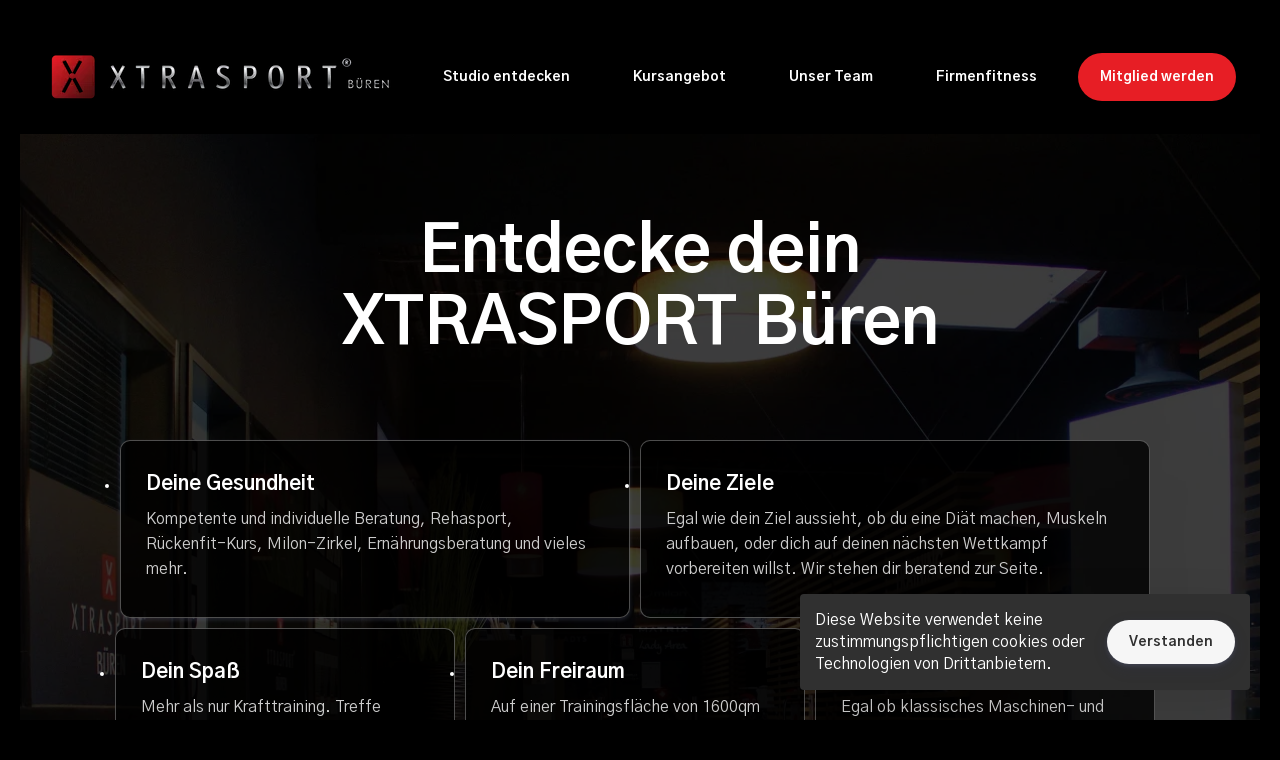

--- FILE ---
content_type: text/html; charset=utf-8
request_url: https://www.xtrasport-bueren.de/
body_size: 20956
content:

<!DOCTYPE html>
<html class="style-orange-3  custom-colors-enabled  custom_fonts comps live_website unicorn-platform-website" lang="de">


<head>
  
  
	<meta charset="utf-8">
	<meta name="viewport" content="width=device-width, initial-scale=1">
	<link rel="alternate" href="https://www.xtrasport-bueren.de/" hreflang="de" />
	
  
    
      <link rel="stylesheet" href="https://static-cdn.unicornplatform.com/2025-12-05.685/css/main.css">
    
  

  
    <script>
      window.isJsDelayed = false;
    </script>
    
      <script src="https://static-cdn.unicornplatform.com/2025-12-05.685/js/main.js" defer></script>
    
  
	
  
    
      <link href="https://fonts.googleapis.com/css?family=Gothic+A1:700|Gothic+A1:400,700&display=swap" rel="stylesheet"/><style>
			.custom_fonts .custom-google-fonts-enabled * {
				font-family: 'Gothic A1', Helvetica, sans-serif;
			}
			.custom_fonts .custom-google-fonts-enabled h1,
			.custom_fonts .custom-google-fonts-enabled h2,
			.custom_fonts .custom-google-fonts-enabled h3,
			.custom_fonts .custom-google-fonts-enabled h4,
			.custom_fonts .custom-google-fonts-enabled h5,
			.custom_fonts .custom-google-fonts-enabled h6{
				font-family: 'Gothic A1', Helvetica, serif;
			}
		</style>

    
  

	
		<link rel="icon" type="image/png" href="https://unicorn-images.b-cdn.net/120e2592-66f0-43c7-952a-a36cf53e5347?optimizer=gif" sizes="16x16" />
	
	<meta property="og:type" content="website">

    
        <title>Entdecke dein XTRASPORT Büren</title>
        <meta property="og:title" content="Entdecke dein XTRASPORT Büren" />
        <meta name="twitter:title" content="Entdecke dein XTRASPORT Büren" />
    

    
        <meta name="description" content="Hochwertiges Equipment, abwechslungsreiche Kurse und eine motivierende Atmosphäre sind dein Ding? Dann starte in einem unserer Standorte mit deinem Training durch! Such dir einen passenden Tarif raus und komm direkt bei uns vorbei. - Alle Tarife beinhalten">
        <meta property="og:description" content="Hochwertiges Equipment, abwechslungsreiche Kurse und eine motivierende Atmosphäre sind dein Ding? Dann starte in einem unserer Standorte mit deinem Training durch! Such dir einen passenden Tarif raus und komm direkt bei uns vorbei. - Alle Tarife beinhalten"/>
        <meta name="twitter:description" content="Hochwertiges Equipment, abwechslungsreiche Kurse und eine motivierende Atmosphäre sind dein Ding? Dann starte in einem unserer Standorte mit deinem Training durch! Such dir einen passenden Tarif raus und komm direkt bei uns vorbei. - Alle Tarife beinhalten" />
    

	

  
  <link href="https://www.xtrasport-bueren.de/" rel="canonical"><meta name="twitter:url" content="https://www.xtrasport-bueren.de/"><meta property="og:url" content="https://www.xtrasport-bueren.de/">
	
	

  
  
    <script>
      window.unicornEnv = "production"
    </script>
  
  
	
	
  

  

  
  
</head>

<body class="custom-google-fonts-enabled comps has-buttonRadius " id="387674-772660">

    
	
	







	<nav 
  id="uni-navigation-bar" 
  class="js-nav nav-02  nav-02--sticky  nav-02--sticky--black  "
  
  >
		<div class="container container--large">
			<div class="nav-02__box">
				<div class="nav-02__logo"><a aria-label="Home" class="nav-02__link" href="/" target="_self">
					
            
						<img 
            
              class="nav-02__logo_img" 
              height="62"
              alt="Xtrasport Büren"
              
              
                src="https://unicorn-images.b-cdn.net/8574288a-1eb5-42f2-b9be-518260c8e56f?optimizer=gif"
                srcset="https://unicorn-images.b-cdn.net/8574288a-1eb5-42f2-b9be-518260c8e56f?optimizer=gif&amp;width=353&amp;height=62 353w,https://unicorn-images.b-cdn.net/8574288a-1eb5-42f2-b9be-518260c8e56f?optimizer=gif&amp;width=706&amp;height=124 706w,https://unicorn-images.b-cdn.net/8574288a-1eb5-42f2-b9be-518260c8e56f?optimizer=gif&amp;width=1059&amp;height=186 1059w,"
                sizes="353px"
              
            />
					
					
				</a></div>
				<div class="nav-02__links js-menu">
					<div class="nav-02__list_wrapper   nav-02__list_wrapper--black ">
						<ul class="nav-02__list nav-02__list--desktop">
                        
                        
                            


    
        
            
                <li class="nav-02__item">
                    
                        <a
                            class="button  button--white-outline button--empty "
                                href="/#links-06-116341" target="_self"><span class="button__text">Studio entdecken</span>
                            </a>
                    
                </li>
            
        
    
        
            
                <li class="nav-02__item">
                    
                        <a
                            class="button  button--white-outline button--empty "
                                href="/#other-01-760871" target="_self"><span class="button__text">Kursangebot</span>
                            </a>
                    
                </li>
            
        
    
        
            
                <li class="nav-02__item">
                    
                        <a
                            class="button  button--white-outline button--empty "
                                href="/#team-01-23821" target="_self"><span class="button__text">Unser Team</span>
                            </a>
                    
                </li>
            
        
    
        
            
                <li class="nav-02__item">
                    
                        <a
                            class="button  button--white-outline button--empty "
                                href="/firmenfitness" target="_self"><span class="button__text">Firmenfitness</span>
                            </a>
                    
                </li>
            
        
    


                        
							<li class="nav-02__item">
								
	
<div class="buttons-set"><ul class="buttons-set__list"><li class="buttons-set__item"><a
						 data-stripe-product-id="" data-stripe-mode="payment" data-successful-payment-url="" data-cancel-payment-url=""
						class="button button--white-bg " href="/mitglied-werden" target="_self"    ><span class="button__text">Mitglied werden</span></a></li></ul></div>

							</li>
						</ul>
						<ul class="nav-02__list nav-02__list--mobile">
                            
                            
                                


    
        
            
                <li class="nav-02__item">
                    
                        <a
                            class="button  button--white-outline button--empty "
                                href="/#links-06-116341" target="_self"><span class="button__text">Studio entdecken</span>
                            </a>
                    
                </li>
            
        
    
        
            
                <li class="nav-02__item">
                    
                        <a
                            class="button  button--white-outline button--empty "
                                href="/#other-01-760871" target="_self"><span class="button__text">Kursangebot</span>
                            </a>
                    
                </li>
            
        
    
        
            
                <li class="nav-02__item">
                    
                        <a
                            class="button  button--white-outline button--empty "
                                href="/#team-01-23821" target="_self"><span class="button__text">Unser Team</span>
                            </a>
                    
                </li>
            
        
    
        
            
                <li class="nav-02__item">
                    
                        <a
                            class="button  button--white-outline button--empty "
                                href="/firmenfitness" target="_self"><span class="button__text">Firmenfitness</span>
                            </a>
                    
                </li>
            
        
    


                            
							<li class="nav-02__item">
								
	
<div class="buttons-set"><ul class="buttons-set__list"><li class="buttons-set__item"><a
						 data-stripe-product-id="" data-stripe-mode="payment" data-successful-payment-url="" data-cancel-payment-url=""
						class="button button--white-bg " href="/mitglied-werden" target="_self"    ><span class="button__text">Mitglied werden</span></a></li></ul></div>

							</li>
						</ul>
					</div>
          
            
              <div class="nav-02__burger">
	<button class="burger burger--black js-open-menu" type="button" title="Open menu">
		<div class="burger__box">
			<div class="burger__inner"></div>
		</div>
	</button>
</div>

            
          
				</div>
			</div>
		</div>
	</nav>
  
    <style>
      #uni-navigation-bar {
background: rgb(0 0 0 / 95%);
}
#uni-navigation-bar .button {
    padding: 14px 20px 14px;
    min-width: 120px;
    min-height: 44px;
    border-radius: 30px;
    box-shadow: none;
}

#uni-navigation-bar .button--white-bg {
    background-color: #E71E25;
    color: white;
}

#uni-navigation-bar .container--large {
    max-width: 100%;
}

#uni-navigation-bar .container {
    padding: 1rem 1.5rem;
    max-width: 100%;
}
@media (max-width: 470px){
img {
max-width:80%;
height:auto;
}}
    </style>
  
  




  
  
  
  
  
  
  
  
	<div 
    class="page-component__bg_image_box    page-component__bg_image_box--dark-bg  bg-custom-color   page-component__bg_image_box--has-image  bg-custom-color--dark  uni-is-dark-bg  links-06-parent  is-first-component"
    id="links-06-116341"
     style="background-image: url('https://unicorn-images.b-cdn.net/8621e558-2ade-4588-988e-c1df283bf1de?optimizer=gif')" 
    
  >
		
		<div 
      class="page-component__bg_overlay_box " 
      style="opacity: 0.75; background-color: #000000;"
    >
			
		</div>
    
		<div class="page-component__wrapper" style="z-index: 113;padding-top:50px;padding-bottom:70px;">
      
        
	
	
  
	<div class="links-06">
		


	
	
	<div class="container container--small">
		<div class="title-box title-box--center">
			
				
					<h1 class="title-text heading  text-white" >Entdecke dein XTRASPORT Büren</h1>
				
			
			
		</div>
	</div>


		<div class="container links-06__container">
			
			<ul class="links-06__list links-06__list--bigger">
				
					<li class="sh-3 card-container links-06__article links-06__article--white-bg">
						
						<h3 class="def-20 title-text--inner links-06__title">Deine Gesundheit</h3>
						<div class="content-text links-06__text">Kompetente und individuelle Beratung, Rehasport, Rückenfit-Kurs, Milon-Zirkel, Ernährungsberatung und vieles mehr.</div>

						<div class="links-06__link link feature__button_box">
							
						</div>
					</li>
				

				
					<li class="card-container links-06__article">
						
						<h3 class="def-20 title-text--inner links-06__title  text-white">Deine Ziele</h3>
						<div class="content-text links-06__text  text-white">Egal wie dein Ziel aussieht, ob du eine Diät machen, Muskeln aufbauen, oder dich auf deinen nächsten Wettkampf vorbereiten willst. Wir stehen dir beratend zur Seite.</div>

						<div class="links-06__link link feature__button_box">
							
						</div>
					</li>
				
			</ul>
			<ul class="links-06__list links-06__list--smaller">
				
					
				
					
				
					
						<li class="card-container links-06__article ">
							
							<h3 class="def-20 title-text--inner links-06__title  text-white">Dein Spaß</h3>
							<div class="content-text links-06__text  text-white">Mehr als nur Krafttraining. Treffe "Leidensgenossen und -genossinnen" in deinem nächsten Kurs. Oder treffe dich in unserem Lounge-Bereich auf einen Shake.</div>

							<div class="links-06__link link feature__button_box">
								
							</div>
						</li>
					
				
					
						<li class="card-container links-06__article  links-06__article--gray-bg ">
							
							<h3 class="def-20 title-text--inner links-06__title ">Dein Freiraum</h3>
							<div class="content-text links-06__text ">Auf einer Trainingsfläche von 1600qm bieten wir dir eine große Geräte-Vielfalt, sowie ausreichend freie Gewichte.</div>

							<div class="links-06__link link feature__button_box">
								
							</div>
						</li>
					
				
					
						<li class="card-container links-06__article ">
							
							<h3 class="def-20 title-text--inner links-06__title  text-white">Deine Abwechslung</h3>
							<div class="content-text links-06__text  text-white">Egal ob klassisches Maschinen- und Hanteltraining, functional Fitness, Kurse, oder ob du dich an unserem Boxsack austoben willst; bei uns kannst du dich frei entfalten.</div>

							<div class="links-06__link link feature__button_box">
								
							</div>
						</li>
					
				
					
						<li class="card-container links-06__article ">
							
							<h3 class="def-20 title-text--inner links-06__title  text-white">Dein Traumkörper</h3>
							<div class="content-text links-06__text  text-white">Du willst einen runden Po, straffe Arme, breite Schultern, oder ein Sixpack? Wir bieten dir das passende Ernährungsprogramm, gepaart mit einem individuellen Trainingsplan für deine Ziele.</div>

							<div class="links-06__link link feature__button_box">
								
							</div>
						</li>
					
				
					
						<li class="card-container links-06__article ">
							
							<h3 class="def-20 title-text--inner links-06__title  text-white">Dein Mehrwert</h3>
							<div class="content-text links-06__text  text-white">Mitglieder des SportNavi oder EGYM Wellpass können bei uns jederzeit trainieren, unseren Zirkel benutzen und an Kursen teilnehmen.</div>

							<div class="links-06__link link feature__button_box">
								
							</div>
						</li>
					
				
			</ul>
			<div class="bottom_cta">
				
	
<div class="buttons-set"><ul class="buttons-set__list"><li class="buttons-set__item"><a
				 data-stripe-product-id="" data-stripe-mode="payment" data-successful-payment-url="" data-cancel-payment-url=""

				 class="button button--accent-bg " href="/mitglied-werden" target="_self"    ><span class="button__text">Jetzt Mitglied werden</span></a></li><li class="buttons-set__item"><a
				 data-stripe-product-id="" data-stripe-mode="payment" data-successful-payment-url="" data-cancel-payment-url=""

				 class="button button--white-bg " href="#header-23-152631" target="_self"    ><span class="button__text">Termin buchen</span></a></li></ul></div>

			</div>
		</div>
	</div>


      
		</div>
	</div>
  
    <style>
      #links-06-116341 .container--small {
    max-width: 100%;
}
/* Heading */

#links-06-116341 .heading {
    font-size: 4.1em;
    line-height: 1.1;
    margin-bottom: 1.2em;
    margin-top: 0.5em;
}

@media (max-width: 768px) {
    #links-06-116341 .heading {
        font-size: 2.5em;
        line-height: 1.2;
        margin-bottom: 0.4em;
    }
}

@media (max-width: 500px) {
    #links-06-116341 .heading {
        font-size: 2em;
        line-height: 1.2;
        margin-bottom: 0.4em;
    }
}

/* Links */

#links-06-116341 .links-06__list {
all:unset;
display: flex;
flex-wrap: wrap;
justify-content: center;
}
  #links-06-116341 .links-06__article {
    margin-right: 10px;
    margin-bottom: 10px;
    background-color: rgba(0 0 0/0.8);
    border: 1px solid rgba(255,255,255,0.3);
}
#links-06-116341 .links-06__article:hover {
border: 1px solid red;}

@media (max-width: 640px) {
   #links-06-116341 .links-06__article, #links-06-116341 .links-06__list--bigger .links-06__article {
        width: 100%;
max-width: 100%;
        margin-right: 0;
    }
#links-06-116341 .links-06 .bottom_cta {
position: sticky;
bottom: 0px;
}

}
#links-06-116341 .links-06__title {
    color: white;
}
#links-06-116341 .links-06__text {
    font-size: 16px;
    color: rgba(256,256,256,0.8);
    display: flex;
    flex-direction: column;
}
    </style>
  
  

  
  
  
  
  
  
  
  
	<div 
    class="page-component__bg_image_box    page-component__bg_image_box--dark-bg  bg-custom-color   bg-custom-color--dark  uni-is-dark-bg  photos-01-parent  is-not-first-component"
    id="photos-01-388671"
    
    
  >
		
		<div 
      class="page-component__bg_overlay_box " 
      style=" background-color: #000000;"
    >
			
		</div>
    
		<div class="page-component__wrapper" style="z-index: 112;padding-top:50px;padding-bottom:100px;">
      
        
	
	
  
	<div class="photos-01">
		




		<div class="container container--large">
			<div class="photos-01__images_row">
				
					
            
						
							<a target="_self" class="photos-01__person" href="#">
								<div class="photos-01__image_box photos-01__link">
                  <img 
                    loading="lazy" 
                    alt="freihantel" class="photos-01__image"

                    
                      src="https://unicorn-images.b-cdn.net/85453595-f026-4f14-8dca-370217d222eb?optimizer=gif"
                      srcset="https://unicorn-images.b-cdn.net/85453595-f026-4f14-8dca-370217d222eb?optimizer=gif&amp;width=285&amp;height=190 285w,https://unicorn-images.b-cdn.net/85453595-f026-4f14-8dca-370217d222eb?optimizer=gif&amp;width=289&amp;height=193 289w,https://unicorn-images.b-cdn.net/85453595-f026-4f14-8dca-370217d222eb?optimizer=gif&amp;width=352&amp;height=235 352w,https://unicorn-images.b-cdn.net/85453595-f026-4f14-8dca-370217d222eb?optimizer=gif&amp;width=514&amp;height=343 514w,https://unicorn-images.b-cdn.net/85453595-f026-4f14-8dca-370217d222eb?optimizer=gif&amp;width=570&amp;height=380 570w,https://unicorn-images.b-cdn.net/85453595-f026-4f14-8dca-370217d222eb?optimizer=gif&amp;width=578&amp;height=386 578w,https://unicorn-images.b-cdn.net/85453595-f026-4f14-8dca-370217d222eb?optimizer=gif&amp;width=704&amp;height=470 704w,https://unicorn-images.b-cdn.net/85453595-f026-4f14-8dca-370217d222eb?optimizer=gif&amp;width=1028&amp;height=686 1028w,https://unicorn-images.b-cdn.net/85453595-f026-4f14-8dca-370217d222eb?optimizer=gif&amp;width=855&amp;height=570 855w,https://unicorn-images.b-cdn.net/85453595-f026-4f14-8dca-370217d222eb?optimizer=gif&amp;width=867&amp;height=579 867w,https://unicorn-images.b-cdn.net/85453595-f026-4f14-8dca-370217d222eb?optimizer=gif&amp;width=1056&amp;height=705 1056w,https://unicorn-images.b-cdn.net/85453595-f026-4f14-8dca-370217d222eb?optimizer=gif&amp;width=1542&amp;height=1029 1542w,"
                      sizes="(max-width: 425px) 285px,(max-width: 600px) 289px,(max-width: 768px) 352px,514px"
                    

                  >
                </div>
							</a>
						
					
				
					
            
						
							<a target="_self" class="photos-01__person" href="#">
								<div class="photos-01__image_box photos-01__link">
                  <img 
                    loading="lazy" 
                    alt="gerätepark" class="photos-01__image"

                    
                      src="https://unicorn-images.b-cdn.net/30cde29d-9ba8-44af-8a27-dda3ed9ab82e?optimizer=gif"
                      srcset="https://unicorn-images.b-cdn.net/30cde29d-9ba8-44af-8a27-dda3ed9ab82e?optimizer=gif&amp;width=285&amp;height=190 285w,https://unicorn-images.b-cdn.net/30cde29d-9ba8-44af-8a27-dda3ed9ab82e?optimizer=gif&amp;width=289&amp;height=193 289w,https://unicorn-images.b-cdn.net/30cde29d-9ba8-44af-8a27-dda3ed9ab82e?optimizer=gif&amp;width=352&amp;height=235 352w,https://unicorn-images.b-cdn.net/30cde29d-9ba8-44af-8a27-dda3ed9ab82e?optimizer=gif&amp;width=514&amp;height=343 514w,https://unicorn-images.b-cdn.net/30cde29d-9ba8-44af-8a27-dda3ed9ab82e?optimizer=gif&amp;width=570&amp;height=380 570w,https://unicorn-images.b-cdn.net/30cde29d-9ba8-44af-8a27-dda3ed9ab82e?optimizer=gif&amp;width=578&amp;height=386 578w,https://unicorn-images.b-cdn.net/30cde29d-9ba8-44af-8a27-dda3ed9ab82e?optimizer=gif&amp;width=704&amp;height=470 704w,https://unicorn-images.b-cdn.net/30cde29d-9ba8-44af-8a27-dda3ed9ab82e?optimizer=gif&amp;width=1028&amp;height=686 1028w,https://unicorn-images.b-cdn.net/30cde29d-9ba8-44af-8a27-dda3ed9ab82e?optimizer=gif&amp;width=855&amp;height=570 855w,https://unicorn-images.b-cdn.net/30cde29d-9ba8-44af-8a27-dda3ed9ab82e?optimizer=gif&amp;width=867&amp;height=579 867w,https://unicorn-images.b-cdn.net/30cde29d-9ba8-44af-8a27-dda3ed9ab82e?optimizer=gif&amp;width=1056&amp;height=705 1056w,https://unicorn-images.b-cdn.net/30cde29d-9ba8-44af-8a27-dda3ed9ab82e?optimizer=gif&amp;width=1542&amp;height=1029 1542w,"
                      sizes="(max-width: 425px) 285px,(max-width: 600px) 289px,(max-width: 768px) 352px,514px"
                    

                  >
                </div>
							</a>
						
					
				
					
            
						
							<a target="_self" class="photos-01__person" href="#">
								<div class="photos-01__image_box photos-01__link">
                  <img 
                    loading="lazy" 
                    alt="umkleide" class="photos-01__image"

                    
                      src="https://unicorn-images.b-cdn.net/6cd9163f-d7de-4bf0-8bb0-6585fe457c2a?optimizer=gif"
                      srcset="https://unicorn-images.b-cdn.net/6cd9163f-d7de-4bf0-8bb0-6585fe457c2a?optimizer=gif&amp;width=190&amp;height=284 190w,https://unicorn-images.b-cdn.net/6cd9163f-d7de-4bf0-8bb0-6585fe457c2a?optimizer=gif&amp;width=193&amp;height=288 193w,https://unicorn-images.b-cdn.net/6cd9163f-d7de-4bf0-8bb0-6585fe457c2a?optimizer=gif&amp;width=235&amp;height=351 235w,https://unicorn-images.b-cdn.net/6cd9163f-d7de-4bf0-8bb0-6585fe457c2a?optimizer=gif&amp;width=343&amp;height=512 343w,https://unicorn-images.b-cdn.net/6cd9163f-d7de-4bf0-8bb0-6585fe457c2a?optimizer=gif&amp;width=380&amp;height=568 380w,https://unicorn-images.b-cdn.net/6cd9163f-d7de-4bf0-8bb0-6585fe457c2a?optimizer=gif&amp;width=386&amp;height=576 386w,https://unicorn-images.b-cdn.net/6cd9163f-d7de-4bf0-8bb0-6585fe457c2a?optimizer=gif&amp;width=470&amp;height=702 470w,https://unicorn-images.b-cdn.net/6cd9163f-d7de-4bf0-8bb0-6585fe457c2a?optimizer=gif&amp;width=686&amp;height=1024 686w,https://unicorn-images.b-cdn.net/6cd9163f-d7de-4bf0-8bb0-6585fe457c2a?optimizer=gif&amp;width=570&amp;height=852 570w,https://unicorn-images.b-cdn.net/6cd9163f-d7de-4bf0-8bb0-6585fe457c2a?optimizer=gif&amp;width=579&amp;height=864 579w,https://unicorn-images.b-cdn.net/6cd9163f-d7de-4bf0-8bb0-6585fe457c2a?optimizer=gif&amp;width=705&amp;height=1053 705w,https://unicorn-images.b-cdn.net/6cd9163f-d7de-4bf0-8bb0-6585fe457c2a?optimizer=gif&amp;width=1029&amp;height=1536 1029w,"
                      sizes="(max-width: 425px) 190px,(max-width: 600px) 193px,(max-width: 768px) 235px,343px"
                    

                  >
                </div>
							</a>
						
					
				
					
            
						
							<a target="_self" class="photos-01__person" href="#">
								<div class="photos-01__image_box photos-01__link">
                  <img 
                    loading="lazy" 
                    alt="trainingsfläche" class="photos-01__image"

                    
                      src="https://unicorn-images.b-cdn.net/2fbdd168-b37e-42a5-a0ea-955e6f1e18ed?optimizer=gif"
                      srcset="https://unicorn-images.b-cdn.net/2fbdd168-b37e-42a5-a0ea-955e6f1e18ed?optimizer=gif&amp;width=285&amp;height=190 285w,https://unicorn-images.b-cdn.net/2fbdd168-b37e-42a5-a0ea-955e6f1e18ed?optimizer=gif&amp;width=289&amp;height=193 289w,https://unicorn-images.b-cdn.net/2fbdd168-b37e-42a5-a0ea-955e6f1e18ed?optimizer=gif&amp;width=352&amp;height=235 352w,https://unicorn-images.b-cdn.net/2fbdd168-b37e-42a5-a0ea-955e6f1e18ed?optimizer=gif&amp;width=514&amp;height=343 514w,https://unicorn-images.b-cdn.net/2fbdd168-b37e-42a5-a0ea-955e6f1e18ed?optimizer=gif&amp;width=570&amp;height=380 570w,https://unicorn-images.b-cdn.net/2fbdd168-b37e-42a5-a0ea-955e6f1e18ed?optimizer=gif&amp;width=578&amp;height=386 578w,https://unicorn-images.b-cdn.net/2fbdd168-b37e-42a5-a0ea-955e6f1e18ed?optimizer=gif&amp;width=704&amp;height=470 704w,https://unicorn-images.b-cdn.net/2fbdd168-b37e-42a5-a0ea-955e6f1e18ed?optimizer=gif&amp;width=1028&amp;height=686 1028w,https://unicorn-images.b-cdn.net/2fbdd168-b37e-42a5-a0ea-955e6f1e18ed?optimizer=gif&amp;width=855&amp;height=570 855w,https://unicorn-images.b-cdn.net/2fbdd168-b37e-42a5-a0ea-955e6f1e18ed?optimizer=gif&amp;width=867&amp;height=579 867w,https://unicorn-images.b-cdn.net/2fbdd168-b37e-42a5-a0ea-955e6f1e18ed?optimizer=gif&amp;width=1056&amp;height=705 1056w,https://unicorn-images.b-cdn.net/2fbdd168-b37e-42a5-a0ea-955e6f1e18ed?optimizer=gif&amp;width=1542&amp;height=1029 1542w,"
                      sizes="(max-width: 425px) 285px,(max-width: 600px) 289px,(max-width: 768px) 352px,514px"
                    

                  >
                </div>
							</a>
						
					
				
					
            
						
							<a target="_self" class="photos-01__person" href="#">
								<div class="photos-01__image_box photos-01__link">
                  <img 
                    loading="lazy" 
                    alt="lounge" class="photos-01__image"

                    
                      src="https://unicorn-images.b-cdn.net/aa27f023-4e20-463a-82ec-56d4733fbe71?optimizer=gif"
                      srcset="https://unicorn-images.b-cdn.net/aa27f023-4e20-463a-82ec-56d4733fbe71?optimizer=gif&amp;width=285&amp;height=190 285w,https://unicorn-images.b-cdn.net/aa27f023-4e20-463a-82ec-56d4733fbe71?optimizer=gif&amp;width=289&amp;height=193 289w,https://unicorn-images.b-cdn.net/aa27f023-4e20-463a-82ec-56d4733fbe71?optimizer=gif&amp;width=352&amp;height=235 352w,https://unicorn-images.b-cdn.net/aa27f023-4e20-463a-82ec-56d4733fbe71?optimizer=gif&amp;width=514&amp;height=343 514w,https://unicorn-images.b-cdn.net/aa27f023-4e20-463a-82ec-56d4733fbe71?optimizer=gif&amp;width=570&amp;height=380 570w,https://unicorn-images.b-cdn.net/aa27f023-4e20-463a-82ec-56d4733fbe71?optimizer=gif&amp;width=578&amp;height=386 578w,https://unicorn-images.b-cdn.net/aa27f023-4e20-463a-82ec-56d4733fbe71?optimizer=gif&amp;width=704&amp;height=470 704w,https://unicorn-images.b-cdn.net/aa27f023-4e20-463a-82ec-56d4733fbe71?optimizer=gif&amp;width=1028&amp;height=686 1028w,https://unicorn-images.b-cdn.net/aa27f023-4e20-463a-82ec-56d4733fbe71?optimizer=gif&amp;width=855&amp;height=570 855w,https://unicorn-images.b-cdn.net/aa27f023-4e20-463a-82ec-56d4733fbe71?optimizer=gif&amp;width=867&amp;height=579 867w,https://unicorn-images.b-cdn.net/aa27f023-4e20-463a-82ec-56d4733fbe71?optimizer=gif&amp;width=1056&amp;height=705 1056w,https://unicorn-images.b-cdn.net/aa27f023-4e20-463a-82ec-56d4733fbe71?optimizer=gif&amp;width=1542&amp;height=1029 1542w,"
                      sizes="(max-width: 425px) 285px,(max-width: 600px) 289px,(max-width: 768px) 352px,514px"
                    

                  >
                </div>
							</a>
						
					
				
					
            
						
							<a target="_self" class="photos-01__person" href="#">
								<div class="photos-01__image_box photos-01__link">
                  <img 
                    loading="lazy" 
                    alt="functional" class="photos-01__image"

                    
                      src="https://unicorn-images.b-cdn.net/f2204052-bd4d-4b67-b847-245c839fded5?optimizer=gif"
                      srcset="https://unicorn-images.b-cdn.net/f2204052-bd4d-4b67-b847-245c839fded5?optimizer=gif&amp;width=285&amp;height=190 285w,https://unicorn-images.b-cdn.net/f2204052-bd4d-4b67-b847-245c839fded5?optimizer=gif&amp;width=289&amp;height=193 289w,https://unicorn-images.b-cdn.net/f2204052-bd4d-4b67-b847-245c839fded5?optimizer=gif&amp;width=352&amp;height=235 352w,https://unicorn-images.b-cdn.net/f2204052-bd4d-4b67-b847-245c839fded5?optimizer=gif&amp;width=514&amp;height=343 514w,https://unicorn-images.b-cdn.net/f2204052-bd4d-4b67-b847-245c839fded5?optimizer=gif&amp;width=570&amp;height=380 570w,https://unicorn-images.b-cdn.net/f2204052-bd4d-4b67-b847-245c839fded5?optimizer=gif&amp;width=578&amp;height=386 578w,https://unicorn-images.b-cdn.net/f2204052-bd4d-4b67-b847-245c839fded5?optimizer=gif&amp;width=704&amp;height=470 704w,https://unicorn-images.b-cdn.net/f2204052-bd4d-4b67-b847-245c839fded5?optimizer=gif&amp;width=1028&amp;height=686 1028w,https://unicorn-images.b-cdn.net/f2204052-bd4d-4b67-b847-245c839fded5?optimizer=gif&amp;width=855&amp;height=570 855w,https://unicorn-images.b-cdn.net/f2204052-bd4d-4b67-b847-245c839fded5?optimizer=gif&amp;width=867&amp;height=579 867w,https://unicorn-images.b-cdn.net/f2204052-bd4d-4b67-b847-245c839fded5?optimizer=gif&amp;width=1056&amp;height=705 1056w,https://unicorn-images.b-cdn.net/f2204052-bd4d-4b67-b847-245c839fded5?optimizer=gif&amp;width=1542&amp;height=1029 1542w,"
                      sizes="(max-width: 425px) 285px,(max-width: 600px) 289px,(max-width: 768px) 352px,514px"
                    

                  >
                </div>
							</a>
						
					
				
					
            
						
							<a target="_self" class="photos-01__person" href="#">
								<div class="photos-01__image_box photos-01__link">
                  <img 
                    loading="lazy" 
                    alt="milon" class="photos-01__image"

                    
                      src="https://unicorn-images.b-cdn.net/fd70e801-62e2-4425-a184-241860af6169?optimizer=gif"
                      srcset="https://unicorn-images.b-cdn.net/fd70e801-62e2-4425-a184-241860af6169?optimizer=gif&amp;width=287&amp;height=190 287w,https://unicorn-images.b-cdn.net/fd70e801-62e2-4425-a184-241860af6169?optimizer=gif&amp;width=292&amp;height=193 292w,https://unicorn-images.b-cdn.net/fd70e801-62e2-4425-a184-241860af6169?optimizer=gif&amp;width=357&amp;height=235 357w,https://unicorn-images.b-cdn.net/fd70e801-62e2-4425-a184-241860af6169?optimizer=gif&amp;width=521&amp;height=343 521w,https://unicorn-images.b-cdn.net/fd70e801-62e2-4425-a184-241860af6169?optimizer=gif&amp;width=574&amp;height=380 574w,https://unicorn-images.b-cdn.net/fd70e801-62e2-4425-a184-241860af6169?optimizer=gif&amp;width=584&amp;height=386 584w,https://unicorn-images.b-cdn.net/fd70e801-62e2-4425-a184-241860af6169?optimizer=gif&amp;width=714&amp;height=470 714w,https://unicorn-images.b-cdn.net/fd70e801-62e2-4425-a184-241860af6169?optimizer=gif&amp;width=1042&amp;height=686 1042w,https://unicorn-images.b-cdn.net/fd70e801-62e2-4425-a184-241860af6169?optimizer=gif&amp;width=861&amp;height=570 861w,https://unicorn-images.b-cdn.net/fd70e801-62e2-4425-a184-241860af6169?optimizer=gif&amp;width=876&amp;height=579 876w,https://unicorn-images.b-cdn.net/fd70e801-62e2-4425-a184-241860af6169?optimizer=gif&amp;width=1071&amp;height=705 1071w,https://unicorn-images.b-cdn.net/fd70e801-62e2-4425-a184-241860af6169?optimizer=gif&amp;width=1563&amp;height=1029 1563w,"
                      sizes="(max-width: 425px) 287px,(max-width: 600px) 292px,(max-width: 768px) 357px,521px"
                    

                  >
                </div>
							</a>
						
					
				
					
            
						
							<a target="_self" class="photos-01__person" href="#">
								<div class="photos-01__image_box photos-01__link">
                  <img 
                    loading="lazy" 
                    alt="umkleide" class="photos-01__image"

                    
                      src="https://unicorn-images.b-cdn.net/c6e1b77b-4589-410a-9c18-94e3bdf6db15?optimizer=gif"
                      srcset="https://unicorn-images.b-cdn.net/c6e1b77b-4589-410a-9c18-94e3bdf6db15?optimizer=gif&amp;width=285&amp;height=190 285w,https://unicorn-images.b-cdn.net/c6e1b77b-4589-410a-9c18-94e3bdf6db15?optimizer=gif&amp;width=289&amp;height=193 289w,https://unicorn-images.b-cdn.net/c6e1b77b-4589-410a-9c18-94e3bdf6db15?optimizer=gif&amp;width=352&amp;height=235 352w,https://unicorn-images.b-cdn.net/c6e1b77b-4589-410a-9c18-94e3bdf6db15?optimizer=gif&amp;width=514&amp;height=343 514w,https://unicorn-images.b-cdn.net/c6e1b77b-4589-410a-9c18-94e3bdf6db15?optimizer=gif&amp;width=570&amp;height=380 570w,https://unicorn-images.b-cdn.net/c6e1b77b-4589-410a-9c18-94e3bdf6db15?optimizer=gif&amp;width=578&amp;height=386 578w,https://unicorn-images.b-cdn.net/c6e1b77b-4589-410a-9c18-94e3bdf6db15?optimizer=gif&amp;width=704&amp;height=470 704w,https://unicorn-images.b-cdn.net/c6e1b77b-4589-410a-9c18-94e3bdf6db15?optimizer=gif&amp;width=1028&amp;height=686 1028w,https://unicorn-images.b-cdn.net/c6e1b77b-4589-410a-9c18-94e3bdf6db15?optimizer=gif&amp;width=855&amp;height=570 855w,https://unicorn-images.b-cdn.net/c6e1b77b-4589-410a-9c18-94e3bdf6db15?optimizer=gif&amp;width=867&amp;height=579 867w,https://unicorn-images.b-cdn.net/c6e1b77b-4589-410a-9c18-94e3bdf6db15?optimizer=gif&amp;width=1056&amp;height=705 1056w,https://unicorn-images.b-cdn.net/c6e1b77b-4589-410a-9c18-94e3bdf6db15?optimizer=gif&amp;width=1542&amp;height=1029 1542w,"
                      sizes="(max-width: 425px) 285px,(max-width: 600px) 289px,(max-width: 768px) 352px,514px"
                    

                  >
                </div>
							</a>
						
					
				
					
            
						
							<a target="_self" class="photos-01__person" href="#">
								<div class="photos-01__image_box photos-01__link">
                  <img 
                    loading="lazy" 
                    alt="kursprogramm" class="photos-01__image"

                    
                      src="https://unicorn-images.b-cdn.net/b518bd1a-e9fb-4a6e-a3e6-d3ab7bb8f76b?optimizer=gif"
                      srcset="https://unicorn-images.b-cdn.net/b518bd1a-e9fb-4a6e-a3e6-d3ab7bb8f76b?optimizer=gif&amp;width=285&amp;height=190 285w,https://unicorn-images.b-cdn.net/b518bd1a-e9fb-4a6e-a3e6-d3ab7bb8f76b?optimizer=gif&amp;width=289&amp;height=193 289w,https://unicorn-images.b-cdn.net/b518bd1a-e9fb-4a6e-a3e6-d3ab7bb8f76b?optimizer=gif&amp;width=352&amp;height=235 352w,https://unicorn-images.b-cdn.net/b518bd1a-e9fb-4a6e-a3e6-d3ab7bb8f76b?optimizer=gif&amp;width=514&amp;height=343 514w,https://unicorn-images.b-cdn.net/b518bd1a-e9fb-4a6e-a3e6-d3ab7bb8f76b?optimizer=gif&amp;width=570&amp;height=380 570w,https://unicorn-images.b-cdn.net/b518bd1a-e9fb-4a6e-a3e6-d3ab7bb8f76b?optimizer=gif&amp;width=578&amp;height=386 578w,https://unicorn-images.b-cdn.net/b518bd1a-e9fb-4a6e-a3e6-d3ab7bb8f76b?optimizer=gif&amp;width=704&amp;height=470 704w,https://unicorn-images.b-cdn.net/b518bd1a-e9fb-4a6e-a3e6-d3ab7bb8f76b?optimizer=gif&amp;width=1028&amp;height=686 1028w,https://unicorn-images.b-cdn.net/b518bd1a-e9fb-4a6e-a3e6-d3ab7bb8f76b?optimizer=gif&amp;width=855&amp;height=570 855w,https://unicorn-images.b-cdn.net/b518bd1a-e9fb-4a6e-a3e6-d3ab7bb8f76b?optimizer=gif&amp;width=867&amp;height=579 867w,https://unicorn-images.b-cdn.net/b518bd1a-e9fb-4a6e-a3e6-d3ab7bb8f76b?optimizer=gif&amp;width=1056&amp;height=705 1056w,https://unicorn-images.b-cdn.net/b518bd1a-e9fb-4a6e-a3e6-d3ab7bb8f76b?optimizer=gif&amp;width=1542&amp;height=1029 1542w,"
                      sizes="(max-width: 425px) 285px,(max-width: 600px) 289px,(max-width: 768px) 352px,514px"
                    

                  >
                </div>
							</a>
						
					
				
					
            
						
							<a target="_self" class="photos-01__person" href="#">
								<div class="photos-01__image_box photos-01__link">
                  <img 
                    loading="lazy" 
                    alt="trainingsfläche" class="photos-01__image"

                    
                      src="https://unicorn-images.b-cdn.net/ba47689b-f496-4f21-b926-9dcd7659ae76?optimizer=gif"
                      srcset="https://unicorn-images.b-cdn.net/ba47689b-f496-4f21-b926-9dcd7659ae76?optimizer=gif&amp;width=285&amp;height=190 285w,https://unicorn-images.b-cdn.net/ba47689b-f496-4f21-b926-9dcd7659ae76?optimizer=gif&amp;width=289&amp;height=193 289w,https://unicorn-images.b-cdn.net/ba47689b-f496-4f21-b926-9dcd7659ae76?optimizer=gif&amp;width=352&amp;height=235 352w,https://unicorn-images.b-cdn.net/ba47689b-f496-4f21-b926-9dcd7659ae76?optimizer=gif&amp;width=514&amp;height=343 514w,https://unicorn-images.b-cdn.net/ba47689b-f496-4f21-b926-9dcd7659ae76?optimizer=gif&amp;width=570&amp;height=380 570w,https://unicorn-images.b-cdn.net/ba47689b-f496-4f21-b926-9dcd7659ae76?optimizer=gif&amp;width=578&amp;height=386 578w,https://unicorn-images.b-cdn.net/ba47689b-f496-4f21-b926-9dcd7659ae76?optimizer=gif&amp;width=704&amp;height=470 704w,https://unicorn-images.b-cdn.net/ba47689b-f496-4f21-b926-9dcd7659ae76?optimizer=gif&amp;width=1028&amp;height=686 1028w,https://unicorn-images.b-cdn.net/ba47689b-f496-4f21-b926-9dcd7659ae76?optimizer=gif&amp;width=855&amp;height=570 855w,https://unicorn-images.b-cdn.net/ba47689b-f496-4f21-b926-9dcd7659ae76?optimizer=gif&amp;width=867&amp;height=579 867w,https://unicorn-images.b-cdn.net/ba47689b-f496-4f21-b926-9dcd7659ae76?optimizer=gif&amp;width=1056&amp;height=705 1056w,https://unicorn-images.b-cdn.net/ba47689b-f496-4f21-b926-9dcd7659ae76?optimizer=gif&amp;width=1542&amp;height=1029 1542w,"
                      sizes="(max-width: 425px) 285px,(max-width: 600px) 289px,(max-width: 768px) 352px,514px"
                    

                  >
                </div>
							</a>
						
					
				
			</div>
			<div class="bottom_cta">
				
	


			</div>
		</div>
	</div>


      
		</div>
	</div>
  
    <style>
      #photos-01-388671 img {
padding: .2rem;
}
    </style>
  
  

  
  
  
  
  
  
  
  
	<div 
    class="page-component__bg_image_box    page-component__bg_image_box--dark-bg  bg-custom-color   page-component__bg_image_box--has-image  bg-custom-color--dark  uni-is-dark-bg  text-03-parent  is-not-first-component"
    id="text-03-713491"
     style="background-image: url('https://unicorn-images.b-cdn.net/2cceb016-d3ab-414c-bd35-6e8dbcdbd7c7?optimizer=gif')" 
    
  >
		
		<div 
      class="page-component__bg_overlay_box " 
      style="opacity: 0.4; background-color: #000000;"
    >
			
		</div>
    
		<div class="page-component__wrapper" style="z-index: 111;padding-top:50px;padding-bottom:40px;">
      
        
	
	

	<section>
		<div class="text--03">
			<div class="container">
				<div class="text--03__wrapper">
					<div class="text--03__left">
						
							<div class="title-text text--03__big_text content_box  text-white"><h3><strong>Lust auf ein neues Studio?</strong></h3>
</div>
						
					</div>
					<div class="text--03__right">
						
							<div class="content_box  text-white">
								<div class="content-text  text-white"><p>Erlebe unser hochwertiges Fitnessstudio selbst bei einem <strong>kostenlosen</strong> Probetraining. Bei einem Studiowechsel trainierst du bis zu 3 Monate kostenlos. Komm' vorbei und sprich uns an!</p>
<p></p>
<h3>Probetraining jederzeit ohne Anmeldung möglich</h3>
</div>
							</div>
						
					</div>
				</div>
				<div class="bottom_cta">
					
	


				</div>
			</div>
		</div>
	</section>


      
		</div>
	</div>
  
    <style>
      #text-03-713491 .content_box.text-white h3 {
color: #E71E25 !important}

#text-03-713491 .text--03__left {
    width: 60%;
}
@media (max-width: 768px) {
#text-03-713491 .text--03__left {
    width: 100%;
}
}

#text-03-713491 .text--03__right {
    padding-top: 16px;
    width: 35%;
}

@media (max-width: 768px) {
#text-03-713491 .text--03__right {
      padding-top: 0px;
      width: 100%;
}
}

#text-03-713491 .text--03__big_text {
    font-size: 40px;
}

@media (max-width: 768px) {
#text-03-713491 .text--03__big_text {
    font-size: 24px;
}
}

#text-03-713491 .content_box p {
    line-height: 1.4;
}
#text-03-713491 .container {
    max-width: 1200px;
}
    </style>
  
  

  
  
  
  
  
  
  
  
	<div 
    class="page-component__bg_image_box    page-component__bg_image_box--dark-bg  bg-custom-color   bg-custom-color--dark  uni-is-dark-bg  features-05-parent  is-not-first-component"
    id="features-05-350741"
    
    
  >
		
		<div 
      class="page-component__bg_overlay_box " 
      style=" background-color: #000000;"
    >
			
		</div>
    
		<div class="page-component__wrapper" style="z-index: 110;padding-top:50px;padding-bottom:50px;">
      
        
	
	
	<div class="features-05">
		<div class="container container--small">
			


	
	
	<div class="container container--small">
		<div class="title-box title-box--center">
			
				
					<h2 class="title-text heading  text-white" >Trainiere ab 39,90 € pro Monat</h2>
				
			
			
				<div class="subtitle-text title-box__text content_box  text-white"><p>Hochwertiges Equipment, abwechslungsreiche Kurse und eine motivierende Atmosphäre sind dein Ding? Dann starte in einem unserer Standorte mit deinem Training durch! Such dir einen passenden Tarif raus und komm direkt bei uns vorbei.</p>
<p>-</p>
<h2>Alle Tarife beinhalten</h2>
</div>
			
		</div>
	</div>


		</div>
		<div class="container">
			<ul class="features-05__items__wrapper">
				
					
						<li class="features-05__item_box">
							<h3 class="def-18_72 title-text--inner features-05__item_title  text-white">Angebot</h3>
							<ul class="features-05__items">
								
									
										<li class="features-05__item">
											<div class="features-05__item_content">
											<div class="features-05__item_icon">
                                                <span class="icon">
                                                    <svg width="22px"
                                                         height="17px"
                                                         viewBox="0 0 22 17"
                                                         version="1.1"
                                                         xmlns="http://www.w3.org/2000/svg">
                                                        <g id="styleguide" stroke="none"
                                                           stroke-width="1" fill="none"
                                                           fill-rule="evenodd">
                                                        <g id="Unicorn-Styleguide" transform="translate(-76.000000, -1899.000000)"
                                                           fill-rule="nonzero" fill="#4D61FC"
                                                           class="fill-main features-05__item_shape">
                                                        <g id="Icons" transform="translate(76.000000, 1856.000000)">
                                                        <g id="checked" transform="translate(0.000000, 43.000000)">
                                                        <path
		                                                        d="M0.253846154,9.30769231 C0.0846153846,9.13846154 0,8.88461538 0,8.71538462 C0,8.54615385 0.0846153846,8.29230769 0.253846154,8.12307692 L1.43846154,6.93846154 C1.77692308,6.6 2.28461538,6.6 2.62307692,6.93846154 L7.36153846,12.0153846 C7.53076923,12.1846154 7.78461538,12.1846154 7.95384615,12.0153846 L19.3769231,0.253846154 C19.7153846,-0.0846153846 20.2230769,-0.0846153846 20.5615385,0.253846154 L21.7461538,1.43846154 C22.0846154,1.77692308 22.0846154,2.28461538 21.7461538,2.62307692 L8.20769231,16.6692308 C8.03846154,16.8384615 7.86923077,16.9230769 7.61538462,16.9230769 C7.36153846,16.9230769 7.19230769,16.8384615 7.02307692,16.6692308 L0.253846154,9.30769231 Z"
		                                                        id="Shape"/>
                                                        </g>
                                                        </g>
                                                        </g>
                                                        </g>
                                                        </svg>
                                                </span>
											</div>
											
												
													<div class="content-text features-05__item_text  text-white  ">Kurse inklusive</div>
												
											
										</div>
										</li>
									
								
									
										<li class="features-05__item">
											<div class="features-05__item_content">
											<div class="features-05__item_icon">
                                                <span class="icon">
                                                    <svg width="22px"
                                                         height="17px"
                                                         viewBox="0 0 22 17"
                                                         version="1.1"
                                                         xmlns="http://www.w3.org/2000/svg">
                                                        <g id="styleguide" stroke="none"
                                                           stroke-width="1" fill="none"
                                                           fill-rule="evenodd">
                                                        <g id="Unicorn-Styleguide" transform="translate(-76.000000, -1899.000000)"
                                                           fill-rule="nonzero" fill="#4D61FC"
                                                           class="fill-main features-05__item_shape">
                                                        <g id="Icons" transform="translate(76.000000, 1856.000000)">
                                                        <g id="checked" transform="translate(0.000000, 43.000000)">
                                                        <path
		                                                        d="M0.253846154,9.30769231 C0.0846153846,9.13846154 0,8.88461538 0,8.71538462 C0,8.54615385 0.0846153846,8.29230769 0.253846154,8.12307692 L1.43846154,6.93846154 C1.77692308,6.6 2.28461538,6.6 2.62307692,6.93846154 L7.36153846,12.0153846 C7.53076923,12.1846154 7.78461538,12.1846154 7.95384615,12.0153846 L19.3769231,0.253846154 C19.7153846,-0.0846153846 20.2230769,-0.0846153846 20.5615385,0.253846154 L21.7461538,1.43846154 C22.0846154,1.77692308 22.0846154,2.28461538 21.7461538,2.62307692 L8.20769231,16.6692308 C8.03846154,16.8384615 7.86923077,16.9230769 7.61538462,16.9230769 C7.36153846,16.9230769 7.19230769,16.8384615 7.02307692,16.6692308 L0.253846154,9.30769231 Z"
		                                                        id="Shape"/>
                                                        </g>
                                                        </g>
                                                        </g>
                                                        </g>
                                                        </svg>
                                                </span>
											</div>
											
												
													<div class="content-text features-05__item_text  text-white  ">MILON-Zirkel inklusive</div>
												
											
										</div>
										</li>
									
								
									
										<li class="features-05__item">
											<div class="features-05__item_content">
											<div class="features-05__item_icon">
                                                <span class="icon">
                                                    <svg width="22px"
                                                         height="17px"
                                                         viewBox="0 0 22 17"
                                                         version="1.1"
                                                         xmlns="http://www.w3.org/2000/svg">
                                                        <g id="styleguide" stroke="none"
                                                           stroke-width="1" fill="none"
                                                           fill-rule="evenodd">
                                                        <g id="Unicorn-Styleguide" transform="translate(-76.000000, -1899.000000)"
                                                           fill-rule="nonzero" fill="#4D61FC"
                                                           class="fill-main features-05__item_shape">
                                                        <g id="Icons" transform="translate(76.000000, 1856.000000)">
                                                        <g id="checked" transform="translate(0.000000, 43.000000)">
                                                        <path
		                                                        d="M0.253846154,9.30769231 C0.0846153846,9.13846154 0,8.88461538 0,8.71538462 C0,8.54615385 0.0846153846,8.29230769 0.253846154,8.12307692 L1.43846154,6.93846154 C1.77692308,6.6 2.28461538,6.6 2.62307692,6.93846154 L7.36153846,12.0153846 C7.53076923,12.1846154 7.78461538,12.1846154 7.95384615,12.0153846 L19.3769231,0.253846154 C19.7153846,-0.0846153846 20.2230769,-0.0846153846 20.5615385,0.253846154 L21.7461538,1.43846154 C22.0846154,1.77692308 22.0846154,2.28461538 21.7461538,2.62307692 L8.20769231,16.6692308 C8.03846154,16.8384615 7.86923077,16.9230769 7.61538462,16.9230769 C7.36153846,16.9230769 7.19230769,16.8384615 7.02307692,16.6692308 L0.253846154,9.30769231 Z"
		                                                        id="Shape"/>
                                                        </g>
                                                        </g>
                                                        </g>
                                                        </g>
                                                        </svg>
                                                </span>
											</div>
											
												
													<div class="content-text features-05__item_text  text-white  ">Duschen kostenlos nutzbar</div>
												
											
										</div>
										</li>
									
								
									
										<li class="features-05__item">
											<div class="features-05__item_content">
											<div class="features-05__item_icon">
                                                <span class="icon">
                                                    <svg width="22px"
                                                         height="17px"
                                                         viewBox="0 0 22 17"
                                                         version="1.1"
                                                         xmlns="http://www.w3.org/2000/svg">
                                                        <g id="styleguide" stroke="none"
                                                           stroke-width="1" fill="none"
                                                           fill-rule="evenodd">
                                                        <g id="Unicorn-Styleguide" transform="translate(-76.000000, -1899.000000)"
                                                           fill-rule="nonzero" fill="#4D61FC"
                                                           class="fill-main features-05__item_shape">
                                                        <g id="Icons" transform="translate(76.000000, 1856.000000)">
                                                        <g id="checked" transform="translate(0.000000, 43.000000)">
                                                        <path
		                                                        d="M0.253846154,9.30769231 C0.0846153846,9.13846154 0,8.88461538 0,8.71538462 C0,8.54615385 0.0846153846,8.29230769 0.253846154,8.12307692 L1.43846154,6.93846154 C1.77692308,6.6 2.28461538,6.6 2.62307692,6.93846154 L7.36153846,12.0153846 C7.53076923,12.1846154 7.78461538,12.1846154 7.95384615,12.0153846 L19.3769231,0.253846154 C19.7153846,-0.0846153846 20.2230769,-0.0846153846 20.5615385,0.253846154 L21.7461538,1.43846154 C22.0846154,1.77692308 22.0846154,2.28461538 21.7461538,2.62307692 L8.20769231,16.6692308 C8.03846154,16.8384615 7.86923077,16.9230769 7.61538462,16.9230769 C7.36153846,16.9230769 7.19230769,16.8384615 7.02307692,16.6692308 L0.253846154,9.30769231 Z"
		                                                        id="Shape"/>
                                                        </g>
                                                        </g>
                                                        </g>
                                                        </g>
                                                        </svg>
                                                </span>
											</div>
											
												
													<div class="content-text features-05__item_text  text-white  ">kostenloses WLAN</div>
												
											
										</div>
										</li>
									
								
									
								
									
								
									
								
									
								
									
								
									
								
									
								
									
								
									
								
							</ul>
						</li>
					
				
					
						<li class="features-05__item_box">
							<h3 class="def-18_72 title-text--inner features-05__item_title  text-white">Trainingszeiten</h3>
							<ul class="features-05__items">
								
									
								
									
								
									
								
									
								
									
										<li class="features-05__item">
											<div class="features-05__item_content">
											<div class="features-05__item_icon">
                                                <span class="icon">
                                                    <svg width="22px"
                                                         height="17px"
                                                         viewBox="0 0 22 17"
                                                         version="1.1"
                                                         xmlns="http://www.w3.org/2000/svg">
                                                        <g id="styleguide" stroke="none"
                                                           stroke-width="1" fill="none"
                                                           fill-rule="evenodd">
                                                        <g id="Unicorn-Styleguide" transform="translate(-76.000000, -1899.000000)"
                                                           fill-rule="nonzero" fill="#4D61FC"
                                                           class="fill-main features-05__item_shape">
                                                        <g id="Icons" transform="translate(76.000000, 1856.000000)">
                                                        <g id="checked" transform="translate(0.000000, 43.000000)">
                                                        <path
		                                                        d="M0.253846154,9.30769231 C0.0846153846,9.13846154 0,8.88461538 0,8.71538462 C0,8.54615385 0.0846153846,8.29230769 0.253846154,8.12307692 L1.43846154,6.93846154 C1.77692308,6.6 2.28461538,6.6 2.62307692,6.93846154 L7.36153846,12.0153846 C7.53076923,12.1846154 7.78461538,12.1846154 7.95384615,12.0153846 L19.3769231,0.253846154 C19.7153846,-0.0846153846 20.2230769,-0.0846153846 20.5615385,0.253846154 L21.7461538,1.43846154 C22.0846154,1.77692308 22.0846154,2.28461538 21.7461538,2.62307692 L8.20769231,16.6692308 C8.03846154,16.8384615 7.86923077,16.9230769 7.61538462,16.9230769 C7.36153846,16.9230769 7.19230769,16.8384615 7.02307692,16.6692308 L0.253846154,9.30769231 Z"
		                                                        id="Shape"/>
                                                        </g>
                                                        </g>
                                                        </g>
                                                        </g>
                                                        </svg>
                                                </span>
											</div>
											
												
													<div class="content-text features-05__item_text  text-white  ">keine Einschränkung</div>
												
											
										</div>
										</li>
									
								
									
										<li class="features-05__item">
											<div class="features-05__item_content">
											<div class="features-05__item_icon">
                                                <span class="icon">
                                                    <svg width="22px"
                                                         height="17px"
                                                         viewBox="0 0 22 17"
                                                         version="1.1"
                                                         xmlns="http://www.w3.org/2000/svg">
                                                        <g id="styleguide" stroke="none"
                                                           stroke-width="1" fill="none"
                                                           fill-rule="evenodd">
                                                        <g id="Unicorn-Styleguide" transform="translate(-76.000000, -1899.000000)"
                                                           fill-rule="nonzero" fill="#4D61FC"
                                                           class="fill-main features-05__item_shape">
                                                        <g id="Icons" transform="translate(76.000000, 1856.000000)">
                                                        <g id="checked" transform="translate(0.000000, 43.000000)">
                                                        <path
		                                                        d="M0.253846154,9.30769231 C0.0846153846,9.13846154 0,8.88461538 0,8.71538462 C0,8.54615385 0.0846153846,8.29230769 0.253846154,8.12307692 L1.43846154,6.93846154 C1.77692308,6.6 2.28461538,6.6 2.62307692,6.93846154 L7.36153846,12.0153846 C7.53076923,12.1846154 7.78461538,12.1846154 7.95384615,12.0153846 L19.3769231,0.253846154 C19.7153846,-0.0846153846 20.2230769,-0.0846153846 20.5615385,0.253846154 L21.7461538,1.43846154 C22.0846154,1.77692308 22.0846154,2.28461538 21.7461538,2.62307692 L8.20769231,16.6692308 C8.03846154,16.8384615 7.86923077,16.9230769 7.61538462,16.9230769 C7.36153846,16.9230769 7.19230769,16.8384615 7.02307692,16.6692308 L0.253846154,9.30769231 Z"
		                                                        id="Shape"/>
                                                        </g>
                                                        </g>
                                                        </g>
                                                        </g>
                                                        </svg>
                                                </span>
											</div>
											
												
													<div class="content-text features-05__item_text  text-white  ">Kurse flexibel buchen</div>
												
											
										</div>
										</li>
									
								
									
								
									
								
									
								
									
								
									
								
									
								
									
								
							</ul>
						</li>
					
				
					
						<li class="features-05__item_box">
							<h3 class="def-18_72 title-text--inner features-05__item_title  text-white">Beratung</h3>
							<ul class="features-05__items">
								
									
								
									
								
									
								
									
								
									
								
									
								
									
								
									
										<li class="features-05__item">
											<div class="features-05__item_content">
											<div class="features-05__item_icon">
                                                <span class="icon">
                                                    <svg width="22px"
                                                         height="17px"
                                                         viewBox="0 0 22 17"
                                                         version="1.1"
                                                         xmlns="http://www.w3.org/2000/svg">
                                                        <g id="styleguide" stroke="none"
                                                           stroke-width="1" fill="none"
                                                           fill-rule="evenodd">
                                                        <g id="Unicorn-Styleguide" transform="translate(-76.000000, -1899.000000)"
                                                           fill-rule="nonzero" fill="#4D61FC"
                                                           class="fill-main features-05__item_shape">
                                                        <g id="Icons" transform="translate(76.000000, 1856.000000)">
                                                        <g id="checked" transform="translate(0.000000, 43.000000)">
                                                        <path
		                                                        d="M0.253846154,9.30769231 C0.0846153846,9.13846154 0,8.88461538 0,8.71538462 C0,8.54615385 0.0846153846,8.29230769 0.253846154,8.12307692 L1.43846154,6.93846154 C1.77692308,6.6 2.28461538,6.6 2.62307692,6.93846154 L7.36153846,12.0153846 C7.53076923,12.1846154 7.78461538,12.1846154 7.95384615,12.0153846 L19.3769231,0.253846154 C19.7153846,-0.0846153846 20.2230769,-0.0846153846 20.5615385,0.253846154 L21.7461538,1.43846154 C22.0846154,1.77692308 22.0846154,2.28461538 21.7461538,2.62307692 L8.20769231,16.6692308 C8.03846154,16.8384615 7.86923077,16.9230769 7.61538462,16.9230769 C7.36153846,16.9230769 7.19230769,16.8384615 7.02307692,16.6692308 L0.253846154,9.30769231 Z"
		                                                        id="Shape"/>
                                                        </g>
                                                        </g>
                                                        </g>
                                                        </g>
                                                        </svg>
                                                </span>
											</div>
											
												
													<div class="content-text features-05__item_text  text-white  ">Trainerpräsenz</div>
												
											
										</div>
										</li>
									
								
									
										<li class="features-05__item">
											<div class="features-05__item_content">
											<div class="features-05__item_icon">
                                                <span class="icon">
                                                    <svg width="22px"
                                                         height="17px"
                                                         viewBox="0 0 22 17"
                                                         version="1.1"
                                                         xmlns="http://www.w3.org/2000/svg">
                                                        <g id="styleguide" stroke="none"
                                                           stroke-width="1" fill="none"
                                                           fill-rule="evenodd">
                                                        <g id="Unicorn-Styleguide" transform="translate(-76.000000, -1899.000000)"
                                                           fill-rule="nonzero" fill="#4D61FC"
                                                           class="fill-main features-05__item_shape">
                                                        <g id="Icons" transform="translate(76.000000, 1856.000000)">
                                                        <g id="checked" transform="translate(0.000000, 43.000000)">
                                                        <path
		                                                        d="M0.253846154,9.30769231 C0.0846153846,9.13846154 0,8.88461538 0,8.71538462 C0,8.54615385 0.0846153846,8.29230769 0.253846154,8.12307692 L1.43846154,6.93846154 C1.77692308,6.6 2.28461538,6.6 2.62307692,6.93846154 L7.36153846,12.0153846 C7.53076923,12.1846154 7.78461538,12.1846154 7.95384615,12.0153846 L19.3769231,0.253846154 C19.7153846,-0.0846153846 20.2230769,-0.0846153846 20.5615385,0.253846154 L21.7461538,1.43846154 C22.0846154,1.77692308 22.0846154,2.28461538 21.7461538,2.62307692 L8.20769231,16.6692308 C8.03846154,16.8384615 7.86923077,16.9230769 7.61538462,16.9230769 C7.36153846,16.9230769 7.19230769,16.8384615 7.02307692,16.6692308 L0.253846154,9.30769231 Z"
		                                                        id="Shape"/>
                                                        </g>
                                                        </g>
                                                        </g>
                                                        </g>
                                                        </svg>
                                                </span>
											</div>
											
												
													<div class="content-text features-05__item_text  text-white  ">Geräte-Einweisung</div>
												
											
										</div>
										</li>
									
								
									
										<li class="features-05__item">
											<div class="features-05__item_content">
											<div class="features-05__item_icon">
                                                <span class="icon">
                                                    <svg width="22px"
                                                         height="17px"
                                                         viewBox="0 0 22 17"
                                                         version="1.1"
                                                         xmlns="http://www.w3.org/2000/svg">
                                                        <g id="styleguide" stroke="none"
                                                           stroke-width="1" fill="none"
                                                           fill-rule="evenodd">
                                                        <g id="Unicorn-Styleguide" transform="translate(-76.000000, -1899.000000)"
                                                           fill-rule="nonzero" fill="#4D61FC"
                                                           class="fill-main features-05__item_shape">
                                                        <g id="Icons" transform="translate(76.000000, 1856.000000)">
                                                        <g id="checked" transform="translate(0.000000, 43.000000)">
                                                        <path
		                                                        d="M0.253846154,9.30769231 C0.0846153846,9.13846154 0,8.88461538 0,8.71538462 C0,8.54615385 0.0846153846,8.29230769 0.253846154,8.12307692 L1.43846154,6.93846154 C1.77692308,6.6 2.28461538,6.6 2.62307692,6.93846154 L7.36153846,12.0153846 C7.53076923,12.1846154 7.78461538,12.1846154 7.95384615,12.0153846 L19.3769231,0.253846154 C19.7153846,-0.0846153846 20.2230769,-0.0846153846 20.5615385,0.253846154 L21.7461538,1.43846154 C22.0846154,1.77692308 22.0846154,2.28461538 21.7461538,2.62307692 L8.20769231,16.6692308 C8.03846154,16.8384615 7.86923077,16.9230769 7.61538462,16.9230769 C7.36153846,16.9230769 7.19230769,16.8384615 7.02307692,16.6692308 L0.253846154,9.30769231 Z"
		                                                        id="Shape"/>
                                                        </g>
                                                        </g>
                                                        </g>
                                                        </g>
                                                        </svg>
                                                </span>
											</div>
											
												
													<div class="content-text features-05__item_text  text-white  ">Trainingsplan</div>
												
											
										</div>
										</li>
									
								
									
										<li class="features-05__item">
											<div class="features-05__item_content">
											<div class="features-05__item_icon">
                                                <span class="icon">
                                                    <svg width="22px"
                                                         height="17px"
                                                         viewBox="0 0 22 17"
                                                         version="1.1"
                                                         xmlns="http://www.w3.org/2000/svg">
                                                        <g id="styleguide" stroke="none"
                                                           stroke-width="1" fill="none"
                                                           fill-rule="evenodd">
                                                        <g id="Unicorn-Styleguide" transform="translate(-76.000000, -1899.000000)"
                                                           fill-rule="nonzero" fill="#4D61FC"
                                                           class="fill-main features-05__item_shape">
                                                        <g id="Icons" transform="translate(76.000000, 1856.000000)">
                                                        <g id="checked" transform="translate(0.000000, 43.000000)">
                                                        <path
		                                                        d="M0.253846154,9.30769231 C0.0846153846,9.13846154 0,8.88461538 0,8.71538462 C0,8.54615385 0.0846153846,8.29230769 0.253846154,8.12307692 L1.43846154,6.93846154 C1.77692308,6.6 2.28461538,6.6 2.62307692,6.93846154 L7.36153846,12.0153846 C7.53076923,12.1846154 7.78461538,12.1846154 7.95384615,12.0153846 L19.3769231,0.253846154 C19.7153846,-0.0846153846 20.2230769,-0.0846153846 20.5615385,0.253846154 L21.7461538,1.43846154 C22.0846154,1.77692308 22.0846154,2.28461538 21.7461538,2.62307692 L8.20769231,16.6692308 C8.03846154,16.8384615 7.86923077,16.9230769 7.61538462,16.9230769 C7.36153846,16.9230769 7.19230769,16.8384615 7.02307692,16.6692308 L0.253846154,9.30769231 Z"
		                                                        id="Shape"/>
                                                        </g>
                                                        </g>
                                                        </g>
                                                        </g>
                                                        </svg>
                                                </span>
											</div>
											
												
													<div class="content-text features-05__item_text  text-white  ">Anpassung 2x jährlich</div>
												
											
										</div>
										</li>
									
								
									
								
									
								
							</ul>
						</li>
					
				
			</ul>
			<div class="bottom_cta">
				
	


			</div>
		</div>
	</div>


      
		</div>
	</div>
  
    <style>
      /* Heading */

#features-05-350741 .heading {
    font-size: 3.1em;
    line-height: 1.1;
    margin-bottom: 1.2em;
    margin-top: 0.5em;
}
    </style>
  
  

  
  
  
  
  
  
  
  
	<div 
    class="page-component__bg_image_box    page-component__bg_image_box--dark-bg  bg-custom-color   bg-custom-color--dark  uni-is-dark-bg  pricing-02-parent  is-not-first-component"
    id="pricing-02-817141"
    
    
  >
		
		<div 
      class="page-component__bg_overlay_box " 
      style=" background-color: #000000;"
    >
			
		</div>
    
		<div class="page-component__wrapper" style="z-index: 19;padding-top:50px;padding-bottom:20px;">
      
        
	
    
    
    
    
    
	<div class="pricing-02">
		




		<div class="container">
      
			
		</div>
		<div class="container">
			<div class="pricing-02__cards_container">
				<ul class="pricing-02__cards_list">
					
                        
						    
                                <li class="sh-4 card-container pricing-02__card_box ">
                                    <div class="pricing-02__card">
                                        
                                        
                                            <h3 class="def-22 title-text--inner pricing-02__card_title">XTRA BE-ACTIVE 1</h3>
                                        
                                        
                                            <div class="content-text def-14 pricing-02__card_info">12 Monate Vertragslaufzeit</div>
                                        
                                        <div class="pricing-02__price_box">
                                            <div class="pricing-02__price_item js-tab-content  state-active-tab " data-index="monthly-price-1" data-group="my-pricing-pricing-02-817141">
                                                <div class="content-text def-14 pricing-02__price_symbol  ">€</div>
                                                <div class="content-text def-64 pricing-02__price"><span class="pricing-02__price_text  smaller-text-07 ">44,90</span>
                                                </div>
                                                <div class="content-text def-14 pricing-02__period">/ Monat</div>
                                            </div>

                                            <div class="pricing-02__price_item js-tab-content " data-index="yearly-price-1" data-group="my-pricing-pricing-02-817141">
                                                <div class="content-text def-14 pricing-02__price_symbol  ">€</div>
                                                <div class="content-text def-64 pricing-02__price"><span class="pricing-02__price_text "></span>
                                                </div>
                                                <div class="content-text def-14 pricing-02__period">/year</div>
                                            </div>
                                        </div>
                                        
                                            <ul class="pricing-02__info">
                                                
                                                    
                                                        <li class="pricing-02__info_item">
                                                        <div class="pricing-02__info_item_box">
                                                            <div class="content-text pricing-02__info_item_text">Startpaket 99 €</div>
                                                            
                                                        </div>
                                                        </li>
                                                    
                                                
                                                    
                                                        <li class="pricing-02__info_item">
                                                        <div class="pricing-02__info_item_box">
                                                            <div class="content-text pricing-02__info_item_text">Bis zu 100% Erstattung</div>
                                                            
                                                                <div class="pricing-02__info_item_icon js-hover-to-show-sibling">
                                                                    <span class="icon">
                                                                            <svg
                                                                            width="16px"
                                                                            height="16px"
                                                                            viewBox="0 0 16 16"
                                                                            version="1.1"
                                                                            xmlns="http://www.w3.org/2000/svg">
                                                                            <g id="Symbols" stroke="none" stroke-width="1"
                                                                               fill="none" fill-rule="evenodd">
                                                                            <g id="Help-icon" fill="#4D61FC" class="fill-main">
                                                                            <g id="help">
                                                                            <path
                                                                                    d="M7.7549375,10.725625 C7.29746875,10.725625 6.92709375,11.106875 6.92709375,11.564375 C6.92709375,12.0109687 7.2865625,12.403125 7.7549375,12.403125 C8.2233125,12.403125 8.5936875,12.011 8.5936875,11.564375 C8.5936875,11.106875 8.21246875,10.725625 7.7549375,10.725625 Z"
                                                                                    id="Shape" fill-rule="nonzero"></path>
                                                                            <path
                                                                                d="M5.18339825,6.43681645 C5.18339825,6.09664548 5.29260939,5.75200375 5.51103497,5.40288091 C5.72946054,5.05375807 6.04814225,4.76461708 6.46708965,4.53544927 C6.88603706,4.30628145 7.3748017,4.19169927 7.93339825,4.19169927 C8.45260657,4.19169927 8.91093532,4.28748281 9.30839825,4.47905278 C9.70586117,4.67062275 10.0129056,4.93111819 10.2295408,5.26054692 C10.446176,5.58997565 10.554492,5.94804499 10.554492,6.33476567 C10.554492,6.63912917 10.492725,6.90589083 10.3691893,7.13505864 C10.2456535,7.36422645 10.0988451,7.56205976 9.92875957,7.7285645 C9.75867409,7.89506924 9.45341998,8.17525849 9.01298809,8.56914067 C8.89124269,8.68014383 8.7936688,8.77771773 8.72026348,8.86186528 C8.64685817,8.94601284 8.59225259,9.02299775 8.55644512,9.09282231 C8.52063765,9.16264688 8.49288728,9.2324704 8.47319317,9.30229497 C8.45349906,9.37211954 8.42395834,9.49475828 8.38457012,9.67021489 C8.31653593,10.0426126 8.10348467,10.2288086 7.74540997,10.2288086 C7.55921112,10.2288086 7.40255578,10.1679369 7.27543926,10.0461915 C7.14832274,9.92444605 7.08476543,9.74362104 7.08476543,9.50371099 C7.08476543,9.20292823 7.13131445,8.94243279 7.22441387,8.72221684 C7.3175133,8.5020009 7.44104722,8.30864346 7.59501934,8.14213872 C7.74899146,7.97563398 7.95667168,7.77780067 8.21806622,7.54863286 C8.44723403,7.34811102 8.6128411,7.19682673 8.71489239,7.09477544 C8.81694368,6.99272415 8.90288032,6.87903713 8.97270489,6.75371099 C9.04252946,6.62838484 9.07744122,6.49231849 9.07744122,6.34550786 C9.07744122,6.05904809 8.97091559,5.81735129 8.75786114,5.6204102 C8.54480669,5.42346912 8.26998847,5.32500005 7.93339825,5.32500005 C7.53951607,5.32500005 7.24947991,5.42436429 7.06328106,5.62309575 C6.87708221,5.82182721 6.7195317,6.1145489 6.59062481,6.50126958 C6.46887941,6.905894 6.23792469,7.10820317 5.89775372,7.10820317 C5.69723188,7.10820317 5.52804412,7.03748448 5.39018536,6.89604497 C5.25232659,6.75460546 5.18339825,6.60153082 5.18339825,6.43681645 Z M7.804492,12.3235352 C7.58606643,12.3235352 7.3953945,12.2528165 7.23247051,12.111377 C7.06954652,11.9699375 6.98808575,11.7721042 6.98808575,11.5178711 C6.98808575,11.2922841 7.066861,11.1025073 7.22441387,10.9485352 C7.38196674,10.7945631 7.57532418,10.7175782 7.804492,10.7175782 C8.03007906,10.7175782 8.21985581,10.7945631 8.37382793,10.9485352 C8.52780006,11.1025073 8.60478497,11.2922841 8.60478497,11.5178711 C8.60478497,11.7685234 8.52421936,11.9654616 8.36308575,12.1086915 C8.20195213,12.2519213 8.01575607,12.3235352 7.804492,12.3235352 Z"
                                                                                id="?"></path>
                                                                            <path
                                                                                    d="M8,0 C3.578625,0 -8.8812421e-16,3.57803125 -8.8812421e-16,8 L5.42101086e-20,15.4799995 C5.42101086e-20,15.825187 0.174812481,16 0.519999981,16 L8,16 C12.4213438,16 16,12.4219687 16,8 C16,3.578625 12.4219687,0 8,0 Z M8,14.75 L1.25,14.75 L1.25,8 C1.25,4.26946875 4.26896875,1.25 8,1.25 C11.7305313,1.25 14.75,4.26896875 14.75,8 C14.75,11.7305313 11.7310312,14.75 8,14.75 Z"
                                                                                    id="Shape" fill-opacity="0.300000012"
                                                                                    fill-rule="nonzero"></path>
                                                                            </g>
                                                                            </g>
                                                                            </g>
    </svg></span>
                                                                </div>
                                                                <div class="content-text pricing-02__hover js-content-to-show">Unser Startpaket enthält einen Kurs nach §20 SGB, welcher bis zu 100% von deiner Krankenkasse erstattet wird.
Abhängig von deiner Krankenkasse sparst du damit 99€.</div>
                                                            
                                                        </div>
                                                        </li>
                                                    
                                                
                                                    
                                                        <li class="pricing-02__info_item">
                                                        <div class="pricing-02__info_item_box">
                                                            <div class="content-text pricing-02__info_item_text">2x 25 € Service-Paket</div>
                                                            
                                                                <div class="pricing-02__info_item_icon js-hover-to-show-sibling">
                                                                    <span class="icon">
                                                                            <svg
                                                                            width="16px"
                                                                            height="16px"
                                                                            viewBox="0 0 16 16"
                                                                            version="1.1"
                                                                            xmlns="http://www.w3.org/2000/svg">
                                                                            <g id="Symbols" stroke="none" stroke-width="1"
                                                                               fill="none" fill-rule="evenodd">
                                                                            <g id="Help-icon" fill="#4D61FC" class="fill-main">
                                                                            <g id="help">
                                                                            <path
                                                                                    d="M7.7549375,10.725625 C7.29746875,10.725625 6.92709375,11.106875 6.92709375,11.564375 C6.92709375,12.0109687 7.2865625,12.403125 7.7549375,12.403125 C8.2233125,12.403125 8.5936875,12.011 8.5936875,11.564375 C8.5936875,11.106875 8.21246875,10.725625 7.7549375,10.725625 Z"
                                                                                    id="Shape" fill-rule="nonzero"></path>
                                                                            <path
                                                                                d="M5.18339825,6.43681645 C5.18339825,6.09664548 5.29260939,5.75200375 5.51103497,5.40288091 C5.72946054,5.05375807 6.04814225,4.76461708 6.46708965,4.53544927 C6.88603706,4.30628145 7.3748017,4.19169927 7.93339825,4.19169927 C8.45260657,4.19169927 8.91093532,4.28748281 9.30839825,4.47905278 C9.70586117,4.67062275 10.0129056,4.93111819 10.2295408,5.26054692 C10.446176,5.58997565 10.554492,5.94804499 10.554492,6.33476567 C10.554492,6.63912917 10.492725,6.90589083 10.3691893,7.13505864 C10.2456535,7.36422645 10.0988451,7.56205976 9.92875957,7.7285645 C9.75867409,7.89506924 9.45341998,8.17525849 9.01298809,8.56914067 C8.89124269,8.68014383 8.7936688,8.77771773 8.72026348,8.86186528 C8.64685817,8.94601284 8.59225259,9.02299775 8.55644512,9.09282231 C8.52063765,9.16264688 8.49288728,9.2324704 8.47319317,9.30229497 C8.45349906,9.37211954 8.42395834,9.49475828 8.38457012,9.67021489 C8.31653593,10.0426126 8.10348467,10.2288086 7.74540997,10.2288086 C7.55921112,10.2288086 7.40255578,10.1679369 7.27543926,10.0461915 C7.14832274,9.92444605 7.08476543,9.74362104 7.08476543,9.50371099 C7.08476543,9.20292823 7.13131445,8.94243279 7.22441387,8.72221684 C7.3175133,8.5020009 7.44104722,8.30864346 7.59501934,8.14213872 C7.74899146,7.97563398 7.95667168,7.77780067 8.21806622,7.54863286 C8.44723403,7.34811102 8.6128411,7.19682673 8.71489239,7.09477544 C8.81694368,6.99272415 8.90288032,6.87903713 8.97270489,6.75371099 C9.04252946,6.62838484 9.07744122,6.49231849 9.07744122,6.34550786 C9.07744122,6.05904809 8.97091559,5.81735129 8.75786114,5.6204102 C8.54480669,5.42346912 8.26998847,5.32500005 7.93339825,5.32500005 C7.53951607,5.32500005 7.24947991,5.42436429 7.06328106,5.62309575 C6.87708221,5.82182721 6.7195317,6.1145489 6.59062481,6.50126958 C6.46887941,6.905894 6.23792469,7.10820317 5.89775372,7.10820317 C5.69723188,7.10820317 5.52804412,7.03748448 5.39018536,6.89604497 C5.25232659,6.75460546 5.18339825,6.60153082 5.18339825,6.43681645 Z M7.804492,12.3235352 C7.58606643,12.3235352 7.3953945,12.2528165 7.23247051,12.111377 C7.06954652,11.9699375 6.98808575,11.7721042 6.98808575,11.5178711 C6.98808575,11.2922841 7.066861,11.1025073 7.22441387,10.9485352 C7.38196674,10.7945631 7.57532418,10.7175782 7.804492,10.7175782 C8.03007906,10.7175782 8.21985581,10.7945631 8.37382793,10.9485352 C8.52780006,11.1025073 8.60478497,11.2922841 8.60478497,11.5178711 C8.60478497,11.7685234 8.52421936,11.9654616 8.36308575,12.1086915 C8.20195213,12.2519213 8.01575607,12.3235352 7.804492,12.3235352 Z"
                                                                                id="?"></path>
                                                                            <path
                                                                                    d="M8,0 C3.578625,0 -8.8812421e-16,3.57803125 -8.8812421e-16,8 L5.42101086e-20,15.4799995 C5.42101086e-20,15.825187 0.174812481,16 0.519999981,16 L8,16 C12.4213438,16 16,12.4219687 16,8 C16,3.578625 12.4219687,0 8,0 Z M8,14.75 L1.25,14.75 L1.25,8 C1.25,4.26946875 4.26896875,1.25 8,1.25 C11.7305313,1.25 14.75,4.26896875 14.75,8 C14.75,11.7305313 11.7310312,14.75 8,14.75 Z"
                                                                                    id="Shape" fill-opacity="0.300000012"
                                                                                    fill-rule="nonzero"></path>
                                                                            </g>
                                                                            </g>
                                                                            </g>
    </svg></span>
                                                                </div>
                                                                <div class="content-text pricing-02__hover js-content-to-show">nach 6 und 12 Monaten</div>
                                                            
                                                        </div>
                                                        </li>
                                                    
                                                
                                                    
                                                
                                            </ul>
                                        
                                        <div class="pricing-02__card_button">
                                            
                                                
                                                    







	
	
  
	
		

			<a
				 data-stripe-product-id="" data-stripe-mode="payment" data-successful-payment-url="" data-cancel-payment-url=""

				 class="button button--white-bg " href="/mitglied-werden" target="_self"    ><span class="button__text">Jetzt loslegen</span></a>
		
	


                                                
                                            
                                        </div>
                                    </div>
                                </li>
                            
					    
                    
                        
						    
                                <li class="sh-4 card-container pricing-02__card_box  pricing-02__card_box--accent">
                                    <div class="pricing-02__card">
                                        
                                        
                                            <h3 class="def-22 title-text--inner pricing-02__card_title">XTRA BE-ACTIVE 2</h3>
                                        
                                        
                                            <div class="content-text def-14 pricing-02__card_info">23 Monate Vertragslaufzeit</div>
                                        
                                        <div class="pricing-02__price_box">
                                            <div class="pricing-02__price_item js-tab-content  state-active-tab " data-index="monthly-price-1" data-group="my-pricing-pricing-02-817141">
                                                <div class="content-text def-14 pricing-02__price_symbol  ">€</div>
                                                <div class="content-text def-64 pricing-02__price"><span class="pricing-02__price_text  smaller-text-07 ">39,90</span>
                                                </div>
                                                <div class="content-text def-14 pricing-02__period">/ Monat</div>
                                            </div>

                                            <div class="pricing-02__price_item js-tab-content " data-index="yearly-price-1" data-group="my-pricing-pricing-02-817141">
                                                <div class="content-text def-14 pricing-02__price_symbol  ">€</div>
                                                <div class="content-text def-64 pricing-02__price"><span class="pricing-02__price_text "></span>
                                                </div>
                                                <div class="content-text def-14 pricing-02__period">/year</div>
                                            </div>
                                        </div>
                                        
                                            <ul class="pricing-02__info">
                                                
                                                    
                                                        <li class="pricing-02__info_item">
                                                        <div class="pricing-02__info_item_box">
                                                            <div class="content-text pricing-02__info_item_text">Startpaket 99€</div>
                                                            
                                                        </div>
                                                        </li>
                                                    
                                                
                                                    
                                                        <li class="pricing-02__info_item">
                                                        <div class="pricing-02__info_item_box">
                                                            <div class="content-text pricing-02__info_item_text">Bis zu 100% Erstattung</div>
                                                            
                                                                <div class="pricing-02__info_item_icon js-hover-to-show-sibling">
                                                                    <span class="icon">
                                                                            <svg
                                                                            width="16px"
                                                                            height="16px"
                                                                            viewBox="0 0 16 16"
                                                                            version="1.1"
                                                                            xmlns="http://www.w3.org/2000/svg">
                                                                            <g id="Symbols" stroke="none" stroke-width="1"
                                                                               fill="none" fill-rule="evenodd">
                                                                            <g id="Help-icon" fill="#4D61FC" class="fill-main">
                                                                            <g id="help">
                                                                            <path
                                                                                    d="M7.7549375,10.725625 C7.29746875,10.725625 6.92709375,11.106875 6.92709375,11.564375 C6.92709375,12.0109687 7.2865625,12.403125 7.7549375,12.403125 C8.2233125,12.403125 8.5936875,12.011 8.5936875,11.564375 C8.5936875,11.106875 8.21246875,10.725625 7.7549375,10.725625 Z"
                                                                                    id="Shape" fill-rule="nonzero"></path>
                                                                            <path
                                                                                d="M5.18339825,6.43681645 C5.18339825,6.09664548 5.29260939,5.75200375 5.51103497,5.40288091 C5.72946054,5.05375807 6.04814225,4.76461708 6.46708965,4.53544927 C6.88603706,4.30628145 7.3748017,4.19169927 7.93339825,4.19169927 C8.45260657,4.19169927 8.91093532,4.28748281 9.30839825,4.47905278 C9.70586117,4.67062275 10.0129056,4.93111819 10.2295408,5.26054692 C10.446176,5.58997565 10.554492,5.94804499 10.554492,6.33476567 C10.554492,6.63912917 10.492725,6.90589083 10.3691893,7.13505864 C10.2456535,7.36422645 10.0988451,7.56205976 9.92875957,7.7285645 C9.75867409,7.89506924 9.45341998,8.17525849 9.01298809,8.56914067 C8.89124269,8.68014383 8.7936688,8.77771773 8.72026348,8.86186528 C8.64685817,8.94601284 8.59225259,9.02299775 8.55644512,9.09282231 C8.52063765,9.16264688 8.49288728,9.2324704 8.47319317,9.30229497 C8.45349906,9.37211954 8.42395834,9.49475828 8.38457012,9.67021489 C8.31653593,10.0426126 8.10348467,10.2288086 7.74540997,10.2288086 C7.55921112,10.2288086 7.40255578,10.1679369 7.27543926,10.0461915 C7.14832274,9.92444605 7.08476543,9.74362104 7.08476543,9.50371099 C7.08476543,9.20292823 7.13131445,8.94243279 7.22441387,8.72221684 C7.3175133,8.5020009 7.44104722,8.30864346 7.59501934,8.14213872 C7.74899146,7.97563398 7.95667168,7.77780067 8.21806622,7.54863286 C8.44723403,7.34811102 8.6128411,7.19682673 8.71489239,7.09477544 C8.81694368,6.99272415 8.90288032,6.87903713 8.97270489,6.75371099 C9.04252946,6.62838484 9.07744122,6.49231849 9.07744122,6.34550786 C9.07744122,6.05904809 8.97091559,5.81735129 8.75786114,5.6204102 C8.54480669,5.42346912 8.26998847,5.32500005 7.93339825,5.32500005 C7.53951607,5.32500005 7.24947991,5.42436429 7.06328106,5.62309575 C6.87708221,5.82182721 6.7195317,6.1145489 6.59062481,6.50126958 C6.46887941,6.905894 6.23792469,7.10820317 5.89775372,7.10820317 C5.69723188,7.10820317 5.52804412,7.03748448 5.39018536,6.89604497 C5.25232659,6.75460546 5.18339825,6.60153082 5.18339825,6.43681645 Z M7.804492,12.3235352 C7.58606643,12.3235352 7.3953945,12.2528165 7.23247051,12.111377 C7.06954652,11.9699375 6.98808575,11.7721042 6.98808575,11.5178711 C6.98808575,11.2922841 7.066861,11.1025073 7.22441387,10.9485352 C7.38196674,10.7945631 7.57532418,10.7175782 7.804492,10.7175782 C8.03007906,10.7175782 8.21985581,10.7945631 8.37382793,10.9485352 C8.52780006,11.1025073 8.60478497,11.2922841 8.60478497,11.5178711 C8.60478497,11.7685234 8.52421936,11.9654616 8.36308575,12.1086915 C8.20195213,12.2519213 8.01575607,12.3235352 7.804492,12.3235352 Z"
                                                                                id="?"></path>
                                                                            <path
                                                                                    d="M8,0 C3.578625,0 -8.8812421e-16,3.57803125 -8.8812421e-16,8 L5.42101086e-20,15.4799995 C5.42101086e-20,15.825187 0.174812481,16 0.519999981,16 L8,16 C12.4213438,16 16,12.4219687 16,8 C16,3.578625 12.4219687,0 8,0 Z M8,14.75 L1.25,14.75 L1.25,8 C1.25,4.26946875 4.26896875,1.25 8,1.25 C11.7305313,1.25 14.75,4.26896875 14.75,8 C14.75,11.7305313 11.7310312,14.75 8,14.75 Z"
                                                                                    id="Shape" fill-opacity="0.300000012"
                                                                                    fill-rule="nonzero"></path>
                                                                            </g>
                                                                            </g>
                                                                            </g>
    </svg></span>
                                                                </div>
                                                                <div class="content-text pricing-02__hover js-content-to-show">Unser Startpaket enthält einen Kurs nach §20 SGB, welcher bis zu 100% von deiner Krankenkasse erstattet wird.
Abhängig von deiner Krankenkasse sparst du damit 99€.</div>
                                                            
                                                        </div>
                                                        </li>
                                                    
                                                
                                                    
                                                        <li class="pricing-02__info_item">
                                                        <div class="pricing-02__info_item_box">
                                                            <div class="content-text pricing-02__info_item_text">2x 25 € Service-Paket </div>
                                                            
                                                                <div class="pricing-02__info_item_icon js-hover-to-show-sibling">
                                                                    <span class="icon">
                                                                            <svg
                                                                            width="16px"
                                                                            height="16px"
                                                                            viewBox="0 0 16 16"
                                                                            version="1.1"
                                                                            xmlns="http://www.w3.org/2000/svg">
                                                                            <g id="Symbols" stroke="none" stroke-width="1"
                                                                               fill="none" fill-rule="evenodd">
                                                                            <g id="Help-icon" fill="#4D61FC" class="fill-main">
                                                                            <g id="help">
                                                                            <path
                                                                                    d="M7.7549375,10.725625 C7.29746875,10.725625 6.92709375,11.106875 6.92709375,11.564375 C6.92709375,12.0109687 7.2865625,12.403125 7.7549375,12.403125 C8.2233125,12.403125 8.5936875,12.011 8.5936875,11.564375 C8.5936875,11.106875 8.21246875,10.725625 7.7549375,10.725625 Z"
                                                                                    id="Shape" fill-rule="nonzero"></path>
                                                                            <path
                                                                                d="M5.18339825,6.43681645 C5.18339825,6.09664548 5.29260939,5.75200375 5.51103497,5.40288091 C5.72946054,5.05375807 6.04814225,4.76461708 6.46708965,4.53544927 C6.88603706,4.30628145 7.3748017,4.19169927 7.93339825,4.19169927 C8.45260657,4.19169927 8.91093532,4.28748281 9.30839825,4.47905278 C9.70586117,4.67062275 10.0129056,4.93111819 10.2295408,5.26054692 C10.446176,5.58997565 10.554492,5.94804499 10.554492,6.33476567 C10.554492,6.63912917 10.492725,6.90589083 10.3691893,7.13505864 C10.2456535,7.36422645 10.0988451,7.56205976 9.92875957,7.7285645 C9.75867409,7.89506924 9.45341998,8.17525849 9.01298809,8.56914067 C8.89124269,8.68014383 8.7936688,8.77771773 8.72026348,8.86186528 C8.64685817,8.94601284 8.59225259,9.02299775 8.55644512,9.09282231 C8.52063765,9.16264688 8.49288728,9.2324704 8.47319317,9.30229497 C8.45349906,9.37211954 8.42395834,9.49475828 8.38457012,9.67021489 C8.31653593,10.0426126 8.10348467,10.2288086 7.74540997,10.2288086 C7.55921112,10.2288086 7.40255578,10.1679369 7.27543926,10.0461915 C7.14832274,9.92444605 7.08476543,9.74362104 7.08476543,9.50371099 C7.08476543,9.20292823 7.13131445,8.94243279 7.22441387,8.72221684 C7.3175133,8.5020009 7.44104722,8.30864346 7.59501934,8.14213872 C7.74899146,7.97563398 7.95667168,7.77780067 8.21806622,7.54863286 C8.44723403,7.34811102 8.6128411,7.19682673 8.71489239,7.09477544 C8.81694368,6.99272415 8.90288032,6.87903713 8.97270489,6.75371099 C9.04252946,6.62838484 9.07744122,6.49231849 9.07744122,6.34550786 C9.07744122,6.05904809 8.97091559,5.81735129 8.75786114,5.6204102 C8.54480669,5.42346912 8.26998847,5.32500005 7.93339825,5.32500005 C7.53951607,5.32500005 7.24947991,5.42436429 7.06328106,5.62309575 C6.87708221,5.82182721 6.7195317,6.1145489 6.59062481,6.50126958 C6.46887941,6.905894 6.23792469,7.10820317 5.89775372,7.10820317 C5.69723188,7.10820317 5.52804412,7.03748448 5.39018536,6.89604497 C5.25232659,6.75460546 5.18339825,6.60153082 5.18339825,6.43681645 Z M7.804492,12.3235352 C7.58606643,12.3235352 7.3953945,12.2528165 7.23247051,12.111377 C7.06954652,11.9699375 6.98808575,11.7721042 6.98808575,11.5178711 C6.98808575,11.2922841 7.066861,11.1025073 7.22441387,10.9485352 C7.38196674,10.7945631 7.57532418,10.7175782 7.804492,10.7175782 C8.03007906,10.7175782 8.21985581,10.7945631 8.37382793,10.9485352 C8.52780006,11.1025073 8.60478497,11.2922841 8.60478497,11.5178711 C8.60478497,11.7685234 8.52421936,11.9654616 8.36308575,12.1086915 C8.20195213,12.2519213 8.01575607,12.3235352 7.804492,12.3235352 Z"
                                                                                id="?"></path>
                                                                            <path
                                                                                    d="M8,0 C3.578625,0 -8.8812421e-16,3.57803125 -8.8812421e-16,8 L5.42101086e-20,15.4799995 C5.42101086e-20,15.825187 0.174812481,16 0.519999981,16 L8,16 C12.4213438,16 16,12.4219687 16,8 C16,3.578625 12.4219687,0 8,0 Z M8,14.75 L1.25,14.75 L1.25,8 C1.25,4.26946875 4.26896875,1.25 8,1.25 C11.7305313,1.25 14.75,4.26896875 14.75,8 C14.75,11.7305313 11.7310312,14.75 8,14.75 Z"
                                                                                    id="Shape" fill-opacity="0.300000012"
                                                                                    fill-rule="nonzero"></path>
                                                                            </g>
                                                                            </g>
                                                                            </g>
    </svg></span>
                                                                </div>
                                                                <div class="content-text pricing-02__hover js-content-to-show">nach 6, 12 und 18 Monaten</div>
                                                            
                                                        </div>
                                                        </li>
                                                    
                                                
                                                    
                                                
                                            </ul>
                                        
                                        <div class="pricing-02__card_button">
                                            
                                                
                                                    







	
	
  
	
		

			<a
				 data-stripe-product-id="" data-stripe-mode="payment" data-successful-payment-url="" data-cancel-payment-url=""

				 class="button button--accent-bg " href="/mitglied-werden" target="_self"    ><span class="button__text">Jetzt loslegen</span></a>
		
	


                                                
                                            
                                        </div>
                                    </div>
                                </li>
                            
					    
                    
                        
						    
                                <li class="sh-4 card-container pricing-02__card_box ">
                                    <div class="pricing-02__card">
                                        
                                        
                                            <h3 class="def-22 title-text--inner pricing-02__card_title">XTRA FLEX-FIT</h3>
                                        
                                        
                                            <div class="content-text def-14 pricing-02__card_info">monatlich kündbar</div>
                                        
                                        <div class="pricing-02__price_box">
                                            <div class="pricing-02__price_item js-tab-content  state-active-tab " data-index="monthly-price-1" data-group="my-pricing-pricing-02-817141">
                                                <div class="content-text def-14 pricing-02__price_symbol  ">€</div>
                                                <div class="content-text def-64 pricing-02__price"><span class="pricing-02__price_text  smaller-text-07 ">59,90</span>
                                                </div>
                                                <div class="content-text def-14 pricing-02__period">/ Monat</div>
                                            </div>

                                            <div class="pricing-02__price_item js-tab-content " data-index="yearly-price-1" data-group="my-pricing-pricing-02-817141">
                                                <div class="content-text def-14 pricing-02__price_symbol  ">€</div>
                                                <div class="content-text def-64 pricing-02__price"><span class="pricing-02__price_text "></span>
                                                </div>
                                                <div class="content-text def-14 pricing-02__period">/year</div>
                                            </div>
                                        </div>
                                        
                                            <ul class="pricing-02__info">
                                                
                                                    
                                                        <li class="pricing-02__info_item">
                                                        <div class="pricing-02__info_item_box">
                                                            <div class="content-text pricing-02__info_item_text">50 € Startpaket</div>
                                                            
                                                        </div>
                                                        </li>
                                                    
                                                
                                                    
                                                        <li class="pricing-02__info_item">
                                                        <div class="pricing-02__info_item_box">
                                                            <div class="content-text pricing-02__info_item_text">Bis zu 100% Erstattung</div>
                                                            
                                                                <div class="pricing-02__info_item_icon js-hover-to-show-sibling">
                                                                    <span class="icon">
                                                                            <svg
                                                                            width="16px"
                                                                            height="16px"
                                                                            viewBox="0 0 16 16"
                                                                            version="1.1"
                                                                            xmlns="http://www.w3.org/2000/svg">
                                                                            <g id="Symbols" stroke="none" stroke-width="1"
                                                                               fill="none" fill-rule="evenodd">
                                                                            <g id="Help-icon" fill="#4D61FC" class="fill-main">
                                                                            <g id="help">
                                                                            <path
                                                                                    d="M7.7549375,10.725625 C7.29746875,10.725625 6.92709375,11.106875 6.92709375,11.564375 C6.92709375,12.0109687 7.2865625,12.403125 7.7549375,12.403125 C8.2233125,12.403125 8.5936875,12.011 8.5936875,11.564375 C8.5936875,11.106875 8.21246875,10.725625 7.7549375,10.725625 Z"
                                                                                    id="Shape" fill-rule="nonzero"></path>
                                                                            <path
                                                                                d="M5.18339825,6.43681645 C5.18339825,6.09664548 5.29260939,5.75200375 5.51103497,5.40288091 C5.72946054,5.05375807 6.04814225,4.76461708 6.46708965,4.53544927 C6.88603706,4.30628145 7.3748017,4.19169927 7.93339825,4.19169927 C8.45260657,4.19169927 8.91093532,4.28748281 9.30839825,4.47905278 C9.70586117,4.67062275 10.0129056,4.93111819 10.2295408,5.26054692 C10.446176,5.58997565 10.554492,5.94804499 10.554492,6.33476567 C10.554492,6.63912917 10.492725,6.90589083 10.3691893,7.13505864 C10.2456535,7.36422645 10.0988451,7.56205976 9.92875957,7.7285645 C9.75867409,7.89506924 9.45341998,8.17525849 9.01298809,8.56914067 C8.89124269,8.68014383 8.7936688,8.77771773 8.72026348,8.86186528 C8.64685817,8.94601284 8.59225259,9.02299775 8.55644512,9.09282231 C8.52063765,9.16264688 8.49288728,9.2324704 8.47319317,9.30229497 C8.45349906,9.37211954 8.42395834,9.49475828 8.38457012,9.67021489 C8.31653593,10.0426126 8.10348467,10.2288086 7.74540997,10.2288086 C7.55921112,10.2288086 7.40255578,10.1679369 7.27543926,10.0461915 C7.14832274,9.92444605 7.08476543,9.74362104 7.08476543,9.50371099 C7.08476543,9.20292823 7.13131445,8.94243279 7.22441387,8.72221684 C7.3175133,8.5020009 7.44104722,8.30864346 7.59501934,8.14213872 C7.74899146,7.97563398 7.95667168,7.77780067 8.21806622,7.54863286 C8.44723403,7.34811102 8.6128411,7.19682673 8.71489239,7.09477544 C8.81694368,6.99272415 8.90288032,6.87903713 8.97270489,6.75371099 C9.04252946,6.62838484 9.07744122,6.49231849 9.07744122,6.34550786 C9.07744122,6.05904809 8.97091559,5.81735129 8.75786114,5.6204102 C8.54480669,5.42346912 8.26998847,5.32500005 7.93339825,5.32500005 C7.53951607,5.32500005 7.24947991,5.42436429 7.06328106,5.62309575 C6.87708221,5.82182721 6.7195317,6.1145489 6.59062481,6.50126958 C6.46887941,6.905894 6.23792469,7.10820317 5.89775372,7.10820317 C5.69723188,7.10820317 5.52804412,7.03748448 5.39018536,6.89604497 C5.25232659,6.75460546 5.18339825,6.60153082 5.18339825,6.43681645 Z M7.804492,12.3235352 C7.58606643,12.3235352 7.3953945,12.2528165 7.23247051,12.111377 C7.06954652,11.9699375 6.98808575,11.7721042 6.98808575,11.5178711 C6.98808575,11.2922841 7.066861,11.1025073 7.22441387,10.9485352 C7.38196674,10.7945631 7.57532418,10.7175782 7.804492,10.7175782 C8.03007906,10.7175782 8.21985581,10.7945631 8.37382793,10.9485352 C8.52780006,11.1025073 8.60478497,11.2922841 8.60478497,11.5178711 C8.60478497,11.7685234 8.52421936,11.9654616 8.36308575,12.1086915 C8.20195213,12.2519213 8.01575607,12.3235352 7.804492,12.3235352 Z"
                                                                                id="?"></path>
                                                                            <path
                                                                                    d="M8,0 C3.578625,0 -8.8812421e-16,3.57803125 -8.8812421e-16,8 L5.42101086e-20,15.4799995 C5.42101086e-20,15.825187 0.174812481,16 0.519999981,16 L8,16 C12.4213438,16 16,12.4219687 16,8 C16,3.578625 12.4219687,0 8,0 Z M8,14.75 L1.25,14.75 L1.25,8 C1.25,4.26946875 4.26896875,1.25 8,1.25 C11.7305313,1.25 14.75,4.26896875 14.75,8 C14.75,11.7305313 11.7310312,14.75 8,14.75 Z"
                                                                                    id="Shape" fill-opacity="0.300000012"
                                                                                    fill-rule="nonzero"></path>
                                                                            </g>
                                                                            </g>
                                                                            </g>
    </svg></span>
                                                                </div>
                                                                <div class="content-text pricing-02__hover js-content-to-show">Unser Startpaket enthält einen Kurs nach §20 SGB, welcher bis zu 100% von deiner Krankenkasse erstattet wird.
Abhängig von deiner Krankenkasse sparst du damit 99€.</div>
                                                            
                                                        </div>
                                                        </li>
                                                    
                                                
                                                    
                                                        <li class="pricing-02__info_item">
                                                        <div class="pricing-02__info_item_box">
                                                            <div class="content-text pricing-02__info_item_text">-</div>
                                                            
                                                        </div>
                                                        </li>
                                                    
                                                
                                                    
                                                
                                            </ul>
                                        
                                        <div class="pricing-02__card_button">
                                            
                                                
                                                    







	
	
  
	
		

			<a
				 data-stripe-product-id="" data-stripe-mode="payment" data-successful-payment-url="" data-cancel-payment-url=""

				 class="button button--white-bg " href="/mitglied-werden" target="_self"    ><span class="button__text">Jetzt loslegen</span></a>
		
	


                                                
                                            
                                        </div>
                                    </div>
                                </li>
                            
					    
                    
				</ul>
			</div>
		</div>
		<div class="bottom_cta">
			
	
<div class="buttons-set"><ul class="buttons-set__list"><li class="buttons-set__item"><a
				 data-stripe-product-id="" data-stripe-mode="payment" data-successful-payment-url="" data-cancel-payment-url=""

				 class="button button--white-outline  js-open-custom-popup-button" href="" target="_blank"     data-custom-popup-id="popup-01-87033"><span class="button__text">Weitere Tarife & Optionen</span></a></li></ul></div>

		</div>
	</div>


      
		</div>
	</div>
  
    <style>
      #pricing-02-817141 .pricing-02__card_box { 
background: url('https://unicorn-images.b-cdn.net/2cceb016-d3ab-414c-bd35-6e8dbcdbd7c7?optimizer=gif');
border: 1px solid grey !important; color:white !important}
.pricing-02__card_box--accent { background-color:#E71E25!important; color:white !important; font-weight:600; border: 2px solid #E71E25!important}
.pricing-02__card_title { color:white}
.pricing-02__info_item_text {color:white!important}
    </style>
  
  

  
  
  
  
  
  
  
  
	<div 
    class="page-component__bg_image_box    page-component__bg_image_box--dark-bg  bg-custom-color   bg-custom-color--dark  uni-is-dark-bg  text-04-parent  is-not-first-component"
    id="text-04-361551"
    
    
  >
		
		<div 
      class="page-component__bg_overlay_box " 
      style=" background-color: #000000;"
    >
			
		</div>
    
		<div class="page-component__wrapper" style="z-index: 18;padding-top:20px;padding-bottom:20px;">
      
        
	
	<section>
		<div class="text--04">
			<div class="container container--mid">
				
					<div class="content_box  text-white">
						<div class="content-text def-48 title-text text--04__big_text  text-white" ><p>*Die angegebenen Preise beinhalten die gesetzliche Mehrwertsteuer. <br><strong>Es gelten unsere Allgemeinen Geschäftsbedingungen.</strong><br><br><strong>Einmaliges Startpaket </strong>beinhaltet: Körperstatusmessung, Trainingsplan und Geräteeinweisung und eine Auswahl an Präventionskursen nach §20 SGB<br><strong>Service-Paket </strong>beinhaltet: Trainingsplan-Update + 30 Minuten Trainerbetreuung und Beratung - erstmalig nach Ablauf von 6 Monaten</p>
</div>
					</div>
				
				<div class="bottom_cta">
					
	


				</div>
			</div>
		</div>
	</section>


      
		</div>
	</div>
  
    <style>
      #text-04-361551 .text--04__big_text  {
font-size: 0.8em;
color: #111;
}
#text-04-361551 .text--04__big_text.text-white  {
color: grey;
}
#text-04-361551 .container--mid {
max-width:80%;
color: grey;
padding-bottom: 2rem;
_border-bottom: 1px solid white;}
.has-fontSizeContent #text-04-361551 .content-text {
	font-size: calc(var(--font-size-content) / 1.25) !important;
}
    </style>
  
  

  
  
  
  
  
  
  
  
	<div 
    class="page-component__bg_image_box    page-component__bg_image_box--dark-bg  bg-custom-color   bg-custom-color--dark  uni-is-dark-bg  links-06-parent  is-not-first-component"
    id="links-06-154591"
    
    
  >
		
		<div 
      class="page-component__bg_overlay_box " 
      style=" background-color: #000000;"
    >
			
		</div>
    
		<div class="page-component__wrapper" style="z-index: 17;padding-top:50px;padding-bottom:70px;">
      
        
	
	
  
	<div class="links-06">
		


	
	
	<div class="container container--small">
		<div class="title-box title-box--center">
			
				
					<h2 class="title-text heading  text-white" >Unser Kursangebot</h2>
				
			
			
				<div class="subtitle-text title-box__text content_box  text-white"><p>Egal ob du dich verausgaben, lieber entspannt Yoga machen, oder beides hintereinander machen möchtest, unser vielseitiges Kursprogramm bietet dir eine breite Palette an Gruppen-Aktivitäten.</p>
</div>
			
		</div>
	</div>


		<div class="container links-06__container">
			
			<ul class="links-06__list links-06__list--bigger">
				

				
			</ul>
			<ul class="links-06__list links-06__list--smaller">
				
					
				
			</ul>
			<div class="bottom_cta">
				
	


			</div>
		</div>
	</div>


      
		</div>
	</div>
  
    <style>
      #links-06-154591 .container--small {
    max-width: 100%;
}
/* Heading */

#links-06-154591 .heading {
    font-size: 3.1em;
    line-height: 1.1;
    margin-bottom: 0.3em;
    margin-top: 0.5em;
    
}

@media (max-width: 768px) {
    #links-06-154591 .heading {
        font-size: 2.5em;
        line-height: 1.2;
        margin-bottom: 0.4em;
    }
}

@media (max-width: 500px) {
    #links-06-154591 .heading {
        font-size: 2em;
        line-height: 1.2;
        margin-bottom: 0.4em;
    }
}

/* Links */

#links-06-154591 .links-06__list {
all:unset;
display: flex;
flex-wrap: wrap;
justify-content: center;
}
  #links-06-154591 .links-06__article {
    margin-right: 10px;
    margin-bottom: 10px;
    background-color: rgba(0 0 0/0.8);
    border: 1px solid rgba(255,255,255,0.3);
}
#links-06-154591 .links-06__article:hover {
border: 1px solid red;}

@media (max-width: 640px) {
   #links-06-154591 .links-06__article, #links-06-154591 .links-06__list--bigger .links-06__article {
        width: 100%;
max-width: 100%;
        margin-right: 0;
    }
#links-06-154591 .links-06 .bottom_cta {
position: sticky;
bottom: 0px;
}

}
#links-06-154591 .links-06__title {
    color: white;
}
#links-06-154591 .links-06__text {
    font-size: 16px;
    color: rgba(256,256,256,0.8);
    display: flex;
    flex-direction: column;
}
    </style>
  
  

  
  
  
  
  
  
  
  
	<div 
    class="page-component__bg_image_box   hidden-on-phones   page-component__bg_image_box--dark-bg  bg-custom-color   page-component__bg_image_box--has-image  bg-custom-color--dark  uni-is-dark-bg  other-01-parent  is-not-first-component"
    id="other-01-760871"
     style="background-image: url('https://unicorn-images.b-cdn.net/d3ff7afb-3c58-4ce4-9a61-990fba34f0ce?optimizer=gif')" 
    
  >
		
		<div 
      class="page-component__bg_overlay_box " 
      style="opacity: 0; background-color: #000000;"
    >
			
		</div>
    
		<div class="page-component__wrapper" style="z-index: 16;padding-top:60px;padding-bottom:60px;">
      
        
	
	
	<section>
		




		<!DOCTYPE html>
<html lang="de">
  <head>
    <meta charset="UTF-8" />
    <meta name="viewport" content="width=device-width, initial-scale=1.0" />
    <title>Kursplan</title>
<style>body {
  font-family: 'Gothic A1', sans-serif;
  font-weight: 400;
  font-style: normal;
  color: #fff;
  background-color: transparent;
  margin: 0;
  padding: 20px;
  background-color: black;
}
main {
  max-width: 80%;
  margin: auto;
}

h1 {
  text-align: center;
  margin-bottom: 2.5rem;
  color: #e51e24;
  font-size: 3.2rem;
}

p {
  margin: auto;
  text-align: center;
  width: 60%;
  margin-bottom: 3rem;
}

.kursplan-container {
  max-width: 1100px;
  margin: auto;
  padding: 2rem;
}

.stand {
  text-align: center;
  font-style: italic;
  margin-top: 0;
}

.kursplan-grid {
  display: grid;
  grid-template-columns: repeat(7, 1fr);
  gap: 15px;
  margin-top: 20px;
}

.day-header {
  text-align: center;
  font-weight: bold;
  font-size: 1.2em;
  padding: 10px 0;
  background-color: #e51e24;
  color: white;
  border-radius: 8px;
  box-shadow: 0 1px 4px rgba(0, 0, 0, 0.1);
}

.card {
  padding: 0.5rem;
  border-radius: 10px;
  background-color: rgb(142, 73, 73);
  box-shadow: 0 2px 6px rgba(0, 0, 0, 0.1);
  text-align: center;
  font-size: 0.95em;
  color: white;
  min-height: 50px;
  display: flex;
  flex-direction: column;
  justify-content: center;
}

.caard {
  padding: 0.5rem;
  _border: 1px solid white;
  border-radius: 10px;
  background-color: white;
  _background-color: rgb(142, 73, 73);
  box-shadow: 0 2px 6px rgba(0, 0, 0, 0.1);
  text-align: center;
  font-size: 0.95em;
  color: #000;
  min-height: 50px;
  display: flex;
  flex-direction: column;
  justify-content: center;
}

.card:hover {
  color: white;
}

.course-title {
  font-weight: 900;
}

.course-time {
  align-self: center;
  font-size: 0.9em;
  font-weight: normal;
}

/* Course colors */
.reha {
  background-color: rgba(255, 255, 255, 0.6);
  opacity: 0.5;
  color: white;
}
.zumba:hover {
  background-color: #e51e24;
}
.yoga:hover {
  background-color: #e51e24;
}

.bellicon:hover {
  background-color: #e51e24;
}
.strong:hover {
  background-color: #e51e24;
}
.bbp:hover {
  background-color: #e51e24;
}
.barbell:hover {
  background-color: #e51e24;
}
.ruecken:hover {
  background-color: #e51e24;
}

.info {
  grid-column: 1/4;
  margin-top: 2rem;
  margin-bottom: 3rem;
}
</style>
  </head>
  <body>
    <main>
      <h1>Kursplan</h1>
      <p>
       Stand: Januar 2026
      </p>
      <div class="kursplan-container">
        <div class="kursplan-grid">
          <div></div>
          <div class="day-header">Montag</div>
          <div class="day-header">Dienstag</div>
          <div class="day-header">Mittwoch</div>
          <div class="day-header">Donnerstag</div>
          <div class="day-header">Freitag</div>
          <div class="day-header">Samstag</div>

          <div class="course-time">9:30 - 10:15</div>
          <!-- Montag -->
          <div class="card reha">
            <div class="course-title">Rehasport</div>
          </div>
          <!-- Dienstag -->
          <div></div>
          <!-- Mittwoch -->
          <div class="card reha">
            <div class="course-title">Rehasport</div>
          </div>

          <!-- Donnerstag -->
          <div></div>
          <!-- Freitag -->
          <div></div>
          <!-- Samstag -->
          <div></div>

          <div class="course-time">10:30 - 11:15</div>
          <!-- Montag -->
          <div class="card reha">
            <div class="course-title">Rehasport</div>
          </div>
          <!-- Dienstag -->
           <div></div>
          <!-- Mittwoch -->
         <div class="card reha">
            <div class="course-title">Rehasport</div>
          </div>
          <!-- Donnerstag -->
          <div></div>
          <!-- Freitag -->
          <div></div>
          <!-- Samstag -->
          <div></div>

          <div class="course-time">11:00 - 12:00</div>
          <!-- Montag -->
          <div></div>
          <!-- Diensta -->
          <div></div>
          <!-- Mittwoch -->
          <div></div>
          <!-- Donnerstag -->
          <div></div>
          <!-- Freitag -->
          <div></div>
          <!-- Samstag -->
          <div class="card zumba">
            <div class="course-title">Zumba</div>
          </div>

          <div class="course-time info">Mittags / Nachmittags keine Kurse</div>
          <div></div>
          <div></div>
          <div></div>
          <div></div>

          <div class="course-time">17:00 - 18:00</div>
          <!-- Montag -->
          <div></div>
          <!-- Dienstag -->
          <div class="card ruecken">
            <div class="course-title">Fit & Vital</div>
          </div>
          <!-- Mittwoch -->
          <div></div>
          <!-- Donnerstag -->
          <div></div>
          <!-- Freitag -->
          <div></div>
          <!-- Samstag -->
          <div></div>

          <div class="course-time">18:00 - 19:00</div>
          <!-- Montag -->
          <div class="card zumba">
            <div class="course-title">Zumba</div>
          </div>
          <!-- Dienstag -->
          <div class="card barbell">
            <div class="course-title">Barbell Boost</div>
          </div>
          <!-- Mittwoch -->
          <div class="card bellicon">
            <div class="course-title">Bellicon Jumping</div>
          </div>
          <!-- Donnerstag -->
          <div class="card strong">
            <div class="course-title">Strong Nation</div>
          </div>
          <!-- Freitag -->
          <div class="card bbp">
            <div class="course-title">Fit & Vital</div>
          </div>
          <!-- Samstag -->
          <div></div>

          <div class="course-time">19:00 - 20:00</div>
          <!-- Montag -->
          <div class="card reha">
            <div class="course-title">Rehasport</div>
          </div>
          <!-- Dienstag -->
          <div class="card yoga">
          <div class="course-title">Yoga</div>
          </div>
          <!-- Mittwoch -->
          <div class="card bbp">
            <div class="course-title">Bauch, Beine, Po</div>
          </div>
          <!-- Donnerstag -->
          <div class="card zumba">
            <div class="course-title">Zumba</div>
          </div>
          <!-- Freitag -->
          <div class="card reha">
            <div class="course-title">Rehasport</div>
          </div>
          <!-- Samstag -->
          <div></div>

          <div class="course-time">20:00 - 21:15</div>
          <!-- Montag -->
          <div class="card yoga">
            <div class="course-title">Yoga</div>
          </div>
          <!-- Dienstag -->
          <div></div>
          <!-- Mittwoch -->
          <div></div>
          <!-- Donnerstag -->
          <div class="card yoga">
            <div class="course-title">Yoga</div>
          </div>
          <!-- Freitag -->
          <div></div>
          <!-- Samstag -->
          <div></div>
        </div>
      </div>
    </main>
  </body>
</html>

	</section>

      
		</div>
	</div>
  
  

  
  
  
  
  
  
  
  
	<div 
    class="page-component__bg_image_box    page-component__bg_image_box--dark-bg  bg-custom-color   bg-custom-color--dark  uni-is-dark-bg  text-04-parent  is-not-first-component"
    id="text-04-49251"
    
    
  >
		
		<div 
      class="page-component__bg_overlay_box " 
      style=" background-color: #000000;"
    >
			
		</div>
    
		<div class="page-component__wrapper" style="z-index: 15;padding-top:70px;padding-bottom:70px;">
      
        
	
	<section>
		<div class="text--04">
			<div class="container container--mid">
				
					<div class="content_box  text-white">
						<div class="content-text def-48 title-text text--04__big_text  text-white" ><p><strong>Das sagen unsere Mitglieder und Besucher</strong></p>
</div>
					</div>
				
				<div class="bottom_cta">
					
	


				</div>
			</div>
		</div>
	</section>


      
		</div>
	</div>
  
  

  
  
  
  
  
  
  
  
	<div 
    class="page-component__bg_image_box    page-component__bg_image_box--dark-bg  bg-custom-color   bg-custom-color--dark  uni-is-dark-bg  other-02-parent  is-not-first-component"
    id="other-02-821131"
    
    
  >
		
		<div 
      class="page-component__bg_overlay_box " 
      style=" background-color: #000000;"
    >
			
		</div>
    
		<div class="page-component__wrapper" style="z-index: 14;padding-top:40px;padding-bottom:100px;">
      
        
	<div class="other-02">
		




		<div class="other-02__widget-container"><div class="senja-embed" data-id="7ebc39d3-d7a7-4dbe-be4c-a05e4770b918" data-lazyload="false"></div></div>
    <div class="bottom_cta">
      
	


		</div>
	</div>


      
		</div>
	</div>
  
  

  
  
  
  
  
  
  
  
	<div 
    class="page-component__bg_image_box    page-component__bg_image_box--dark-bg  bg-custom-color   page-component__bg_image_box--has-image  bg-custom-color--dark  uni-is-dark-bg  header-23-parent  is-not-first-component"
    id="header-23-152631"
     style="background-image: url('https://unicorn-images.b-cdn.net/8ed764f5-3d7b-4a73-9fa3-a73f90e7559c?optimizer=gif')" 
    
  >
		
		<div 
      class="page-component__bg_overlay_box " 
      style="opacity: 0.4; background-color: #000000;"
    >
			
		</div>
    
		<div class="page-component__wrapper" style="z-index: 13;padding-top:120px;padding-bottom: 1px;">
      
        
	
	
	
	
	<header class="header-23 graphics-HTML default-graphics-image">
		<div class="container container--large header-23__container">
			<div class="header-23__left">
				<div class="header-23__left_content">
					
						
							<h2 class="title-text heading heading--accent header-23__heading  text-white" >Du willst uns näher kennenlernen?</h2>
						
					
					
						<div class="subtitle-text header-23__text content_box  text-white"><p>Buche jetzt deinen Beratungstermin und überzeuge dich von unserem Angebot und unserem Service.</p>
</div>
					
					<div class="header-23__cta_box">
						
	


					</div>
				</div>
			</div>
			<div class="header-23__right">
        <div class="header-23__HTML graphics-HTML__code-snippet"><!-- Zeeg inline embed begins --><div class="zeeg-inline-widget" id="zeeg-embed-xtrasport-bueren-beratung-mitgliedschaft" style="min-width: 320px; height: 780px"></div><script type="text/javascript" src="https://assets.zeeg.me/embed.min.js" data-user="xtrasport-bueren" data-event-type="beratung-mitgliedschaft" data-background-color=000000 data-text-color=ffffff data-primary-color=e71e25 data-hide-details="1" async></script><!-- Zeeg inline embed ends --></div>
      </div>
		</div>
	</header>


      
		</div>
	</div>
  
    <style>
      .header-23__left {
align-self: start !important;
margin-top: 2.9em;
}

/* Heading */
#header-23-152631 .heading {
    font-size: 3em;
    line-height: 1.1;
    margin-bottom: 0.2em;
    margin-top: 0.5em;
    font-weight: 700;
color: #E71E25 !important;
align-self: start;
}
@media (max-width: 768px) {
    #header-23-152631 .heading {
        font-size: 2.5em;
        line-height: 1.2;
        margin-bottom: 0.3em;
    }
}

@media (max-width: 500px) {
    #header-23-152631 .heading {
        font-size: 2em;
        line-height: 1.2;
        margin-bottom: 0.3em;
    }
}

/* Sub-heading */

#header-23-152631 .header-23__text {
      font-size: 1.2em;
margin-top: 2rem;
      line-height: 1.4;
      max-width: 480px;
}
@media (max-width: 768px) {
#header-23-152631 .header-23__text {
      font-size: 1.1em;
      line-height: 1.4;
   }
}

/* Buttons */
#header-23-152631 .header-23__cta_box {
    margin-top: 32px;
}
#header-23-152631 .button {
    padding: 16px 20px 16px;
    min-width: 180px;
    min-height: 44px;
    border-radius: 8px;
    box-shadow: 0 0px 0px 0 rgba(136,144,195,0.2), 0 0px 0px 0 rgba(37,44,97,0.15);
}

.has-fontSizeH1 #header-23-152631.is-first-component .title-text {
	font-size: calc(var(--font-size-h1) / 0.83) !important;
}
.has-fontSizeH2 #header-23-152631.is-not-first-component .title-text {
	font-size: calc(var(--font-size-h2) / 0.83) !important;
}
.has-fontSizeParagraphs #header-23-152631 .subtitle-text {
	font-size: calc(var(--font-size-subtitles) / 0.83) !important;
}

@media(max-width: 768px) {
	.has-fontSizeH1 #header-23-152631.is-first-component .title-text {
		font-size: calc(var(--font-size-h1) / 1.2) !important;
	}
	.has-fontSizeH2 #header-23-152631.is-not-first-component .title-text {
		font-size: calc(var(--font-size-h2) / 1.2) !important;
	}
}
@media(max-width: 500px) {
	.has-fontSizeH1 #header-23-152631.is-first-component .title-text {
		font-size: calc(var(--font-size-h1) / 1.5) !important;
	}
	.has-fontSizeH2 #header-23-152631.is-not-first-component .title-text {
		font-size: calc(var(--font-size-h2) / 1.5) !important;
	}
}

@media(max-width: 768px) {
	.has-fontSizeParagraphs #header-23-152631 .subtitle-text {
		font-size: calc(var(--font-size-subtitles) / 0.9) !important;
	}
}
    </style>
  
  

  
  
  
  
  
  
  
  
	<div 
    class="page-component__bg_image_box    page-component__bg_image_box--dark-bg  bg-custom-color   bg-custom-color--dark  uni-is-dark-bg  team-01-parent  is-not-first-component"
    id="team-01-23821"
    
    
  >
		
		<div 
      class="page-component__bg_overlay_box " 
      style=" background-color: #000000;"
    >
			
		</div>
    
		<div class="page-component__wrapper" style="z-index: 12;padding-top:80px;padding-bottom:100px;">
      
        
	
    
  
	<div class="team-01">
		


	
	
	<div class="container container--small">
		<div class="title-box title-box--center">
			
				
					<h2 class="title-text heading  text-white" >Team XTRASPORT Büren</h2>
				
			
			
				<div class="subtitle-text title-box__text content_box  text-white"><p>Egal ob du einen neuen Trainingsplan und die dazugehörige Einweisung brauchst, ob du dich in einem unserer Kurse verausgabst, oder du in unserem Lounge-Bereich einen Shake genießen möchtest. Unser Team leistet jeden Tag tolle Arbeit, um dir ein tolles Gym-Erlebnis zu bereiten.</p>
</div>
			
		</div>
	</div>


		<div class="container">
			<div class="team-01__images_row">
				
					
            
						
							<span class="team-01__person">
								<div class="team-01__image_box">
                    <img 
                      loading="lazy" 
                      class="team-01__image" 
                      alt="christina_kranich"

                      
                        src="https://unicorn-images.b-cdn.net/fee91371-473f-408c-82c1-ad63cd8f9979?optimizer=gif"
                        
                        
                      

                    >
                </div>
							</span>
						
					
				
					
				
					
            
						
							<span class="team-01__person">
								<div class="team-01__image_box">
                    <img 
                      loading="lazy" 
                      class="team-01__image" 
                      alt="luisa"

                      
                        src="https://unicorn-images.b-cdn.net/907de040-8319-4ccd-b023-085c3cfc45d6?optimizer=gif"
                        srcset="https://unicorn-images.b-cdn.net/907de040-8319-4ccd-b023-085c3cfc45d6?optimizer=gif&amp;width=150&amp;height=150 150w,https://unicorn-images.b-cdn.net/907de040-8319-4ccd-b023-085c3cfc45d6?optimizer=gif&amp;width=300&amp;height=300 300w,https://unicorn-images.b-cdn.net/907de040-8319-4ccd-b023-085c3cfc45d6?optimizer=gif&amp;width=450&amp;height=450 450w,"
                        sizes="150px"
                      

                    >
                </div>
							</span>
						
					
				
					
            
						
							<span class="team-01__person">
								<div class="team-01__image_box">
                    <img 
                      loading="lazy" 
                      class="team-01__image" 
                      alt="fabian"

                      
                        src="https://unicorn-images.b-cdn.net/be907b5a-d3e1-4601-926e-fe2f6c27e760?optimizer=gif"
                        srcset="https://unicorn-images.b-cdn.net/be907b5a-d3e1-4601-926e-fe2f6c27e760?optimizer=gif&amp;width=150&amp;height=150 150w,https://unicorn-images.b-cdn.net/be907b5a-d3e1-4601-926e-fe2f6c27e760?optimizer=gif&amp;width=300&amp;height=300 300w,https://unicorn-images.b-cdn.net/be907b5a-d3e1-4601-926e-fe2f6c27e760?optimizer=gif&amp;width=450&amp;height=450 450w,"
                        sizes="150px"
                      

                    >
                </div>
							</span>
						
					
				
					
            
						
							<span class="team-01__person">
								<div class="team-01__image_box">
                    <img 
                      loading="lazy" 
                      class="team-01__image" 
                      alt="julie"

                      
                        src="https://unicorn-images.b-cdn.net/c7c550bf-398b-4458-be20-1f8cc8bc4431?optimizer=gif"
                        srcset="https://unicorn-images.b-cdn.net/c7c550bf-398b-4458-be20-1f8cc8bc4431?optimizer=gif&amp;width=150&amp;height=150 150w,https://unicorn-images.b-cdn.net/c7c550bf-398b-4458-be20-1f8cc8bc4431?optimizer=gif&amp;width=300&amp;height=300 300w,https://unicorn-images.b-cdn.net/c7c550bf-398b-4458-be20-1f8cc8bc4431?optimizer=gif&amp;width=450&amp;height=450 450w,"
                        sizes="150px"
                      

                    >
                </div>
							</span>
						
					
				
					
            
						
							<span class="team-01__person">
								<div class="team-01__image_box">
                    <img 
                      loading="lazy" 
                      class="team-01__image" 
                      alt="Pia"

                      
                        src="https://unicorn-images.b-cdn.net/414de251-16f9-48b1-95a0-0106c82b25f9?optimizer=gif"
                        srcset="https://unicorn-images.b-cdn.net/414de251-16f9-48b1-95a0-0106c82b25f9?optimizer=gif&amp;width=150&amp;height=150 150w,https://unicorn-images.b-cdn.net/414de251-16f9-48b1-95a0-0106c82b25f9?optimizer=gif&amp;width=300&amp;height=300 300w,https://unicorn-images.b-cdn.net/414de251-16f9-48b1-95a0-0106c82b25f9?optimizer=gif&amp;width=450&amp;height=450 450w,"
                        sizes="150px"
                      

                    >
                </div>
							</span>
						
					
				
					
            
						
							<span class="team-01__person">
								<div class="team-01__image_box">
                    <img 
                      loading="lazy" 
                      class="team-01__image" 
                      alt="luca"

                      
                        src="https://unicorn-images.b-cdn.net/651dd65a-3786-4ccd-b78f-b9d4ad37977e?optimizer=gif"
                        srcset="https://unicorn-images.b-cdn.net/651dd65a-3786-4ccd-b78f-b9d4ad37977e?optimizer=gif&amp;width=150&amp;height=150 150w,https://unicorn-images.b-cdn.net/651dd65a-3786-4ccd-b78f-b9d4ad37977e?optimizer=gif&amp;width=300&amp;height=300 300w,https://unicorn-images.b-cdn.net/651dd65a-3786-4ccd-b78f-b9d4ad37977e?optimizer=gif&amp;width=450&amp;height=450 450w,"
                        sizes="150px"
                      

                    >
                </div>
							</span>
						
					
				
					
            
						
							<span class="team-01__person">
								<div class="team-01__image_box">
                    <img 
                      loading="lazy" 
                      class="team-01__image" 
                      alt="jan"

                      
                        src="https://unicorn-images.b-cdn.net/1cb7f230-f826-47e3-9eca-e6379ee7bc01?optimizer=gif"
                        srcset="https://unicorn-images.b-cdn.net/1cb7f230-f826-47e3-9eca-e6379ee7bc01?optimizer=gif&amp;width=150&amp;height=150 150w,https://unicorn-images.b-cdn.net/1cb7f230-f826-47e3-9eca-e6379ee7bc01?optimizer=gif&amp;width=300&amp;height=300 300w,https://unicorn-images.b-cdn.net/1cb7f230-f826-47e3-9eca-e6379ee7bc01?optimizer=gif&amp;width=450&amp;height=450 450w,"
                        sizes="150px"
                      

                    >
                </div>
							</span>
						
					
				
					
            
						
							<span class="team-01__person">
								<div class="team-01__image_box">
                    <img 
                      loading="lazy" 
                      class="team-01__image" 
                      alt="Russlan"

                      
                        src="https://unicorn-images.b-cdn.net/e1cbbab5-36d4-4d75-bbdd-33d3ce5083a5?optimizer=gif"
                        srcset="https://unicorn-images.b-cdn.net/e1cbbab5-36d4-4d75-bbdd-33d3ce5083a5?optimizer=gif&amp;width=150&amp;height=150 150w,https://unicorn-images.b-cdn.net/e1cbbab5-36d4-4d75-bbdd-33d3ce5083a5?optimizer=gif&amp;width=300&amp;height=300 300w,https://unicorn-images.b-cdn.net/e1cbbab5-36d4-4d75-bbdd-33d3ce5083a5?optimizer=gif&amp;width=450&amp;height=450 450w,"
                        sizes="150px"
                      

                    >
                </div>
							</span>
						
					
				
			</div>
			<div class="bottom_cta">
				
	


			</div>
		</div>
	</div>


      
		</div>
	</div>
  
    <style>
      /* Heading */

#team-01-23821 .heading {
    font-size: 3.1em;
    line-height: 1.1;
    margin-bottom: 0.3em;
    margin-top: 0.5em;
    
}

@media (max-width: 768px) {
    #team-01-23821 .heading {
        font-size: 2.5em;
        line-height: 1.2;
        margin-bottom: 0.4em;
    }
}

@media (max-width: 500px) {
    #team-01-23821 .heading {
        font-size: 2em;
        line-height: 1.2;
        margin-bottom: 0.4em;
    }
}

/* Sub-heading */

#team-01-23821 .title-box__text {
      font-size: 1.2em;
      line-height: 1.4;
      
}
@media (max-width: 768px) {
#team-01-23821 .title-box__text {
      font-size: 1.1em;
      line-height: 1.4;
   }
}

/* Buttons */

#team-01-23821 .button {
    padding: 40px 64px 40px;
    min-width: 300px;
    min-height: 52px;
    border-radius: 80px;
    box-shadow: none;
}

#team-01-23821 .button__text {
    vertical-align: middle;
    font-size: 24px;
    transition: opacity .2s ease,transform .2s ease;
}

#team-01-23821 .container--small {
    max-width: 1200px;
}

#team-01-23821 .title-box {
    margin-bottom: 40px;
    max-width: 800px;
}

#team-01-23821 .team-01__image {
    max-width: 100%;
    max-height: 100%;
    height: 100%;
border: 2px solid white;
border-radius: 50%;
}

#team-01-23821 .team-01__person {
    width: 230px;
    height: 230px;
    padding: 20px;
    
}
    </style>
  
  

  
  
  
  
  
  
  
  
	<div 
    class="page-component__bg_image_box    page-component__bg_image_box--dark-bg  bg-custom-color   bg-custom-color--dark  uni-is-dark-bg  clients-03-parent  is-not-first-component"
    id="clients-03-569381"
    
    
  >
		
		<div 
      class="page-component__bg_overlay_box " 
      style=" background-color: #000000;"
    >
			
		</div>
    
		<div class="page-component__wrapper" style="z-index: 11;padding-top:30px;padding-bottom:140px;">
      
        
	
  
	<div class="clients-03">
		


	
	
	<div class="container container--small">
		<div class="title-box title-box--center">
			
				
					<h2 class="title-text heading  text-white" >Unsere Partner</h2>
				
			
			
		</div>
	</div>


		<div class="container container--mid">
			<ul class="clients-03__list">
				
					
            
						<li class="clients-03__item">
							
								<a class="clients-03__link" href="https://www.gosportsart.com/" target="_blank">
									

	
		<img loading="lazy"
      alt="Sports Art Logo"
			class="clients-03__logo"
			height="47"

      
        src="https://unicorn-images.b-cdn.net/4fd9ccf8-090d-4d76-bd3f-4a03a3368aa4?optimizer=gif"
        srcset="https://unicorn-images.b-cdn.net/4fd9ccf8-090d-4d76-bd3f-4a03a3368aa4?optimizer=gif&amp;width=272&amp;height=47 272w,https://unicorn-images.b-cdn.net/4fd9ccf8-090d-4d76-bd3f-4a03a3368aa4?optimizer=gif&amp;width=544&amp;height=94 544w,https://unicorn-images.b-cdn.net/4fd9ccf8-090d-4d76-bd3f-4a03a3368aa4?optimizer=gif&amp;width=816&amp;height=141 816w,"
        sizes="272px"
      
		/>
	


								</a>
							
						</li>
					
				
					
            
						<li class="clients-03__item">
							
								<a class="clients-03__link" href="https://myline24.de/" target="_blank">
									

	
		<img loading="lazy"
      alt="myLine Fitness Logo"
			class="clients-03__logo"
			height="53"

      
        src="https://unicorn-images.b-cdn.net/0575ae14-8ae1-4c93-9706-502ef75e9ed0?optimizer=gif"
        
        
      
		/>
	


								</a>
							
						</li>
					
				
					
            
						<li class="clients-03__item">
							
								<a class="clients-03__link" href="https://www.panattasport.com/de/" target="_blank">
									

	
		<img loading="lazy"
      alt="Panatta Logo"
			class="clients-03__logo"
			height="53"

      
        src="https://unicorn-images.b-cdn.net/2c982df8-c8e1-487b-97fb-c70773ef98d1?optimizer=gif"
        srcset="https://unicorn-images.b-cdn.net/2c982df8-c8e1-487b-97fb-c70773ef98d1?optimizer=gif&amp;width=124&amp;height=53 124w,https://unicorn-images.b-cdn.net/2c982df8-c8e1-487b-97fb-c70773ef98d1?optimizer=gif&amp;width=248&amp;height=106 248w,https://unicorn-images.b-cdn.net/2c982df8-c8e1-487b-97fb-c70773ef98d1?optimizer=gif&amp;width=300&amp;height=129 300w,"
        sizes="124px"
      
		/>
	


								</a>
							
						</li>
					
				
					
            
						<li class="clients-03__item">
							
								<a class="clients-03__link" href="https://www.esn.com/" target="_blank">
									

	
		<img loading="lazy"
      alt="ESN LOGO"
			class="clients-03__logo"
			height="90"

      
        src="https://unicorn-images.b-cdn.net/7c5819e8-025a-421c-94da-571ae73d1e0c?optimizer=gif"
        srcset="https://unicorn-images.b-cdn.net/7c5819e8-025a-421c-94da-571ae73d1e0c?optimizer=gif&amp;width=90&amp;height=90 90w,https://unicorn-images.b-cdn.net/7c5819e8-025a-421c-94da-571ae73d1e0c?optimizer=gif&amp;width=180&amp;height=180 180w,https://unicorn-images.b-cdn.net/7c5819e8-025a-421c-94da-571ae73d1e0c?optimizer=gif&amp;width=270&amp;height=270 270w,"
        sizes="90px"
      
		/>
	


								</a>
							
						</li>
					
				
					
            
						<li class="clients-03__item">
							
								<a class="clients-03__link" href="https://milongroup.com/de/home" target="_blank">
									

	
		<img loading="lazy"
      alt="Milon Logo"
			class="clients-03__logo"
			height="85"

      
        src="https://unicorn-images.b-cdn.net/419b8d5b-4ba4-40b8-9e8a-067626106eb3?optimizer=gif"
        srcset="https://unicorn-images.b-cdn.net/419b8d5b-4ba4-40b8-9e8a-067626106eb3?optimizer=gif&amp;width=260&amp;height=85 260w,https://unicorn-images.b-cdn.net/419b8d5b-4ba4-40b8-9e8a-067626106eb3?optimizer=gif&amp;width=520&amp;height=170 520w,https://unicorn-images.b-cdn.net/419b8d5b-4ba4-40b8-9e8a-067626106eb3?optimizer=gif&amp;width=780&amp;height=255 780w,"
        sizes="260px"
      
		/>
	


								</a>
							
						</li>
					
				
					
            
						<li class="clients-03__item">
							
								<a class="clients-03__link" href="https://sinob.de/" target="_blank">
									

	
		<img loading="lazy"
      alt="Partner logo"
			class="clients-03__logo"
			height="39"

      
        src="https://unicorn-images.b-cdn.net/4839cfca-1702-4044-bf79-d0ec63885a26?optimizer=gif"
        srcset="https://unicorn-images.b-cdn.net/4839cfca-1702-4044-bf79-d0ec63885a26?optimizer=gif&amp;width=195&amp;height=39 195w,https://unicorn-images.b-cdn.net/4839cfca-1702-4044-bf79-d0ec63885a26?optimizer=gif&amp;width=300&amp;height=60 300w,https://unicorn-images.b-cdn.net/4839cfca-1702-4044-bf79-d0ec63885a26?optimizer=gif&amp;width=300&amp;height=60 300w,"
        sizes="195px"
      
		/>
	


								</a>
							
						</li>
					
				
					
            
						<li class="clients-03__item">
							
								<span class="clients-03__img_box">
									

	
		<img loading="lazy"
      alt="Partner logo"
			class="clients-03__logo"
			height="100"

      
        src="https://unicorn-images.b-cdn.net/f10174dc-496b-405b-bb95-77325f21dffc?optimizer=gif"
        srcset="https://unicorn-images.b-cdn.net/f10174dc-496b-405b-bb95-77325f21dffc?optimizer=gif&amp;width=100&amp;height=100 100w,https://unicorn-images.b-cdn.net/f10174dc-496b-405b-bb95-77325f21dffc?optimizer=gif&amp;width=200&amp;height=200 200w,https://unicorn-images.b-cdn.net/f10174dc-496b-405b-bb95-77325f21dffc?optimizer=gif&amp;width=300&amp;height=300 300w,"
        sizes="100px"
      
		/>
	


								</span>
							
						</li>
					
				
					
            
						<li class="clients-03__item">
							
								<span class="clients-03__img_box">
									

	
		<img loading="lazy"
      alt="Partner logo"
			class="clients-03__logo"
			height="70"

      
        src="https://unicorn-images.b-cdn.net/e9be26d9-8394-4067-8381-3f1b98b21576?optimizer=gif"
        srcset="https://unicorn-images.b-cdn.net/e9be26d9-8394-4067-8381-3f1b98b21576?optimizer=gif&amp;width=125&amp;height=70 125w,https://unicorn-images.b-cdn.net/e9be26d9-8394-4067-8381-3f1b98b21576?optimizer=gif&amp;width=250&amp;height=140 250w,https://unicorn-images.b-cdn.net/e9be26d9-8394-4067-8381-3f1b98b21576?optimizer=gif&amp;width=375&amp;height=210 375w,"
        sizes="125px"
      
		/>
	


								</span>
							
						</li>
					
				
					
            
						<li class="clients-03__item">
							
								<span class="clients-03__img_box">
									

	
		<img loading="lazy"
      alt="Partner logo"
			class="clients-03__logo"
			height="48"

      
        src="https://unicorn-images.b-cdn.net/a4e0b889-6aff-48ec-9a71-28b8b324c1c5?optimizer=gif"
        srcset="https://unicorn-images.b-cdn.net/a4e0b889-6aff-48ec-9a71-28b8b324c1c5?optimizer=gif&amp;width=187&amp;height=48 187w,https://unicorn-images.b-cdn.net/a4e0b889-6aff-48ec-9a71-28b8b324c1c5?optimizer=gif&amp;width=374&amp;height=96 374w,https://unicorn-images.b-cdn.net/a4e0b889-6aff-48ec-9a71-28b8b324c1c5?optimizer=gif&amp;width=561&amp;height=144 561w,"
        sizes="187px"
      
		/>
	


								</span>
							
						</li>
					
				
					
            
						<li class="clients-03__item">
							
								<span class="clients-03__img_box">
									

	
		<img loading="lazy"
      alt="Partner logo"
			class="clients-03__logo"
			height="100"

      
        src="https://unicorn-images.b-cdn.net/ca0abe15-454b-4492-a2ad-5f69279f1c7f?optimizer=gif"
        srcset="https://unicorn-images.b-cdn.net/ca0abe15-454b-4492-a2ad-5f69279f1c7f?optimizer=gif&amp;width=148&amp;height=100 148w,https://unicorn-images.b-cdn.net/ca0abe15-454b-4492-a2ad-5f69279f1c7f?optimizer=gif&amp;width=296&amp;height=200 296w,https://unicorn-images.b-cdn.net/ca0abe15-454b-4492-a2ad-5f69279f1c7f?optimizer=gif&amp;width=444&amp;height=300 444w,"
        sizes="148px"
      
		/>
	


								</span>
							
						</li>
					
				
			</ul>
			<div class="bottom_cta">
				
	


			</div>
		</div>
	</div>


      
		</div>
	</div>
  
    <style>
      /* Heading */

#clients-03-569381 .heading {
    font-size: 3.1em;
    line-height: 1.1;
    margin-bottom: 0.1em;
    margin-top: 0.5em;
    
}

@media (max-width: 768px) {
    #clients-03-569381 .heading {
        font-size: 2.5em;
        line-height: 1.2;
        margin-bottom: 0.4em;
    }
}

@media (max-width: 500px) {
    #clients-03-569381 .heading {
        font-size: 2em;
        line-height: 1.2;
        margin-bottom: 0.4em;
    }
}

/* Sub-heading */

#clients-03-569381 .title-box__text {
      font-size: 1.2em;
      line-height: 1.4;
      max-width: 700px;
      margin-left: 0;
      margin-right: auto;
}
@media (max-width: 768px) {
#clients-03-569381 .title-box__text {
      font-size: 1.2em;
      line-height: 1.4;
   }
}
#clients-03-569381 .title-box {
    max-width: 800px;
    margin-bottom:60px;
}


/* Buttons */

#clients-03-569381 .button {
    padding: 20px 20px 20px;
    min-width: 240px;
    min-height: 52px;
    border-radius: 30px;
    box-shadow: none;
}

#clients-03-569381 .button__text {
    vertical-align: middle;
    font-size: 16px;
    transition: opacity .2s ease,transform .2s ease;
}

#clients-03-569381 .container--mid {
    max-width: 1000px;
}
    </style>
  
  

  
  
  
  
  
  
  
  
	<div 
    class="page-component__bg_image_box    page-component__bg_image_box--dark-bg  bg-custom-color   bg-custom-color--dark  uni-is-dark-bg  faq-01-parent  is-not-first-component"
    id="faq-01-716131"
    
    
  >
		
		<div 
      class="page-component__bg_overlay_box " 
      style=" background-color: #000000;"
    >
			
		</div>
    
		<div class="page-component__wrapper" style="z-index: 10;padding-top:80px;padding-bottom:120px;">
      
        

	<div class="faq-01">
		


	
	
	<div class="container container--small">
		<div class="title-box title-box--center">
			
				
					<h2 class="title-text heading  text-white" >Fragen und Antworten (FAQ)</h2>
				
			
			
				<div class="subtitle-text title-box__text content_box  text-white"><p>Wir haben die gängisten Fragen über das XTRASPORT Büren gesammelt und liefern dir hier die passenden Antworten.</p>
</div>
			
		</div>
	</div>


		<div class="container container--small">
			<ul class="faq-01__list">
				
					
						<li class="faq-01__item">
							<button class="faq-01__question js-open-faq color-main" type="button">
								<div class="faq-01__question_text">
                  <span class="title-text--inner def-16">Kann ich bei euch ein Probetraining machen?</span>
									<div class="faq-01__arrow_icon"><span class="icon">
									<svg width="12px" height="7px" viewBox="0 0 12 7" version="1.1" xmlns="http://www.w3.org/2000/svg" xmlns:xlink="http://www.w3.org/1999/xlink">
<g id="styleguide" stroke="none" stroke-width="1" fill="none" fill-rule="evenodd" stroke-linecap="round" stroke-linejoin="round">
<g id="Unicorn-Styleguide" transform="translate(-1182.000000, -2712.000000)" stroke-width="2" stroke="#4D61FC" class="stroke-main">
<g id="Messages" transform="translate(81.000000, 2467.000000)">
<g id="toolstips" transform="translate(791.000000, 57.000000)">
<g id="Tooltip" transform="translate(1.000000, 98.000000)">
<polyline id="Line" points="310.5 95.5 315 91 319.5 95.5"></polyline>
</g>
</g>
</g>
</g>
</g>
</svg>
								</span>
									</div>
								</div>
								<div class="faq-01__answer js-faq-item">
									<div class="content_box">
										<div class="content-text faq-01__answer_text"><p>Ja, ein Probetraining ist bei uns jederzeit kostenlos möglich. Komm einfach vorbei, melde dich an der Theke und nutze unser komplettes Angebot.</p>
<p></p>
<p>Auch unsere Kurse können in einem Probetraining ausprobiert werden.</p>
</div>
									</div>
								</div>
							</button>
						</li>
					
				
					
						<li class="faq-01__item">
							<button class="faq-01__question js-open-faq color-main" type="button">
								<div class="faq-01__question_text">
                  <span class="title-text--inner def-16">Habt ihr auch Tageskarten?</span>
									<div class="faq-01__arrow_icon"><span class="icon">
									<svg width="12px" height="7px" viewBox="0 0 12 7" version="1.1" xmlns="http://www.w3.org/2000/svg" xmlns:xlink="http://www.w3.org/1999/xlink">
<g id="styleguide" stroke="none" stroke-width="1" fill="none" fill-rule="evenodd" stroke-linecap="round" stroke-linejoin="round">
<g id="Unicorn-Styleguide" transform="translate(-1182.000000, -2712.000000)" stroke-width="2" stroke="#4D61FC" class="stroke-main">
<g id="Messages" transform="translate(81.000000, 2467.000000)">
<g id="toolstips" transform="translate(791.000000, 57.000000)">
<g id="Tooltip" transform="translate(1.000000, 98.000000)">
<polyline id="Line" points="310.5 95.5 315 91 319.5 95.5"></polyline>
</g>
</g>
</g>
</g>
</g>
</svg>
								</span>
									</div>
								</div>
								<div class="faq-01__answer js-faq-item">
									<div class="content_box">
										<div class="content-text faq-01__answer_text"><p>Ja, für den einmaligen Besuch bieten wir für einmalig 10€ auch Tageskarten an.</p>
<p>Darüber hinaus kannst du für 100€ eine 12er Karte kaufen und erhältst damit zwei Trainings kostenlos.</p>
<p>Mit einer Tageskarte kannst du unser komplettes Angebot, inkl. der Kurse, nutzen.</p>
</div>
									</div>
								</div>
							</button>
						</li>
					
				
					
						<li class="faq-01__item">
							<button class="faq-01__question js-open-faq color-main" type="button">
								<div class="faq-01__question_text">
                  <span class="title-text--inner def-16">Ich möchte nur einzelne Monate kommen, ist das möglich?</span>
									<div class="faq-01__arrow_icon"><span class="icon">
									<svg width="12px" height="7px" viewBox="0 0 12 7" version="1.1" xmlns="http://www.w3.org/2000/svg" xmlns:xlink="http://www.w3.org/1999/xlink">
<g id="styleguide" stroke="none" stroke-width="1" fill="none" fill-rule="evenodd" stroke-linecap="round" stroke-linejoin="round">
<g id="Unicorn-Styleguide" transform="translate(-1182.000000, -2712.000000)" stroke-width="2" stroke="#4D61FC" class="stroke-main">
<g id="Messages" transform="translate(81.000000, 2467.000000)">
<g id="toolstips" transform="translate(791.000000, 57.000000)">
<g id="Tooltip" transform="translate(1.000000, 98.000000)">
<polyline id="Line" points="310.5 95.5 315 91 319.5 95.5"></polyline>
</g>
</g>
</g>
</g>
</g>
</svg>
								</span>
									</div>
								</div>
								<div class="faq-01__answer js-faq-item">
									<div class="content_box">
										<div class="content-text faq-01__answer_text"><p>Wir bieten hier verschiedene Möglichkeiten, um so flexibel wie möglich zu sein. Melde dich einfach bei uns und wir finden mit Sicherheit eine Lösung.</p>
</div>
									</div>
								</div>
							</button>
						</li>
					
				
					
						<li class="faq-01__item">
							<button class="faq-01__question js-open-faq color-main" type="button">
								<div class="faq-01__question_text">
                  <span class="title-text--inner def-16">Gibt es einen Sondertarif wenn man nur die Kurse besuchen möchte?</span>
									<div class="faq-01__arrow_icon"><span class="icon">
									<svg width="12px" height="7px" viewBox="0 0 12 7" version="1.1" xmlns="http://www.w3.org/2000/svg" xmlns:xlink="http://www.w3.org/1999/xlink">
<g id="styleguide" stroke="none" stroke-width="1" fill="none" fill-rule="evenodd" stroke-linecap="round" stroke-linejoin="round">
<g id="Unicorn-Styleguide" transform="translate(-1182.000000, -2712.000000)" stroke-width="2" stroke="#4D61FC" class="stroke-main">
<g id="Messages" transform="translate(81.000000, 2467.000000)">
<g id="toolstips" transform="translate(791.000000, 57.000000)">
<g id="Tooltip" transform="translate(1.000000, 98.000000)">
<polyline id="Line" points="310.5 95.5 315 91 319.5 95.5"></polyline>
</g>
</g>
</g>
</g>
</g>
</svg>
								</span>
									</div>
								</div>
								<div class="faq-01__answer js-faq-item">
									<div class="content_box">
										<div class="content-text faq-01__answer_text"><p>Um einen solchen Tarif anbieten zu können, fehlt uns leider die Möglichkeit den Besuch im Kursraum und die Nutzung der Trainingsfläche zu trennen. Der Besuch einzelner Kurse ist aber mit einer Tageskarte möglich und kostet 10€.</p>
</div>
									</div>
								</div>
							</button>
						</li>
					
				
					
						<li class="faq-01__item">
							<button class="faq-01__question js-open-faq color-main" type="button">
								<div class="faq-01__question_text">
                  <span class="title-text--inner def-16">Gibt es vergünstigte Tarife für Schüler*innen, Auszubildende und Studierende?</span>
									<div class="faq-01__arrow_icon"><span class="icon">
									<svg width="12px" height="7px" viewBox="0 0 12 7" version="1.1" xmlns="http://www.w3.org/2000/svg" xmlns:xlink="http://www.w3.org/1999/xlink">
<g id="styleguide" stroke="none" stroke-width="1" fill="none" fill-rule="evenodd" stroke-linecap="round" stroke-linejoin="round">
<g id="Unicorn-Styleguide" transform="translate(-1182.000000, -2712.000000)" stroke-width="2" stroke="#4D61FC" class="stroke-main">
<g id="Messages" transform="translate(81.000000, 2467.000000)">
<g id="toolstips" transform="translate(791.000000, 57.000000)">
<g id="Tooltip" transform="translate(1.000000, 98.000000)">
<polyline id="Line" points="310.5 95.5 315 91 319.5 95.5"></polyline>
</g>
</g>
</g>
</g>
</g>
</svg>
								</span>
									</div>
								</div>
								<div class="faq-01__answer js-faq-item">
									<div class="content_box">
										<div class="content-text faq-01__answer_text"><p>Ja und nein. Für Schülerinnen und Schüler bieten wir einen vergünstigten Tarif von 25€ pro Monat an. Dieser gilt bis zum Abitur, was mit einem gültigen Schülerausweis nachgewiesen werden muss.</p>
</div>
									</div>
								</div>
							</button>
						</li>
					
				
					
						<li class="faq-01__item">
							<button class="faq-01__question js-open-faq color-main" type="button">
								<div class="faq-01__question_text">
                  <span class="title-text--inner def-16">Ab welchem Alter darf mein Kind bei euch trainieren.</span>
									<div class="faq-01__arrow_icon"><span class="icon">
									<svg width="12px" height="7px" viewBox="0 0 12 7" version="1.1" xmlns="http://www.w3.org/2000/svg" xmlns:xlink="http://www.w3.org/1999/xlink">
<g id="styleguide" stroke="none" stroke-width="1" fill="none" fill-rule="evenodd" stroke-linecap="round" stroke-linejoin="round">
<g id="Unicorn-Styleguide" transform="translate(-1182.000000, -2712.000000)" stroke-width="2" stroke="#4D61FC" class="stroke-main">
<g id="Messages" transform="translate(81.000000, 2467.000000)">
<g id="toolstips" transform="translate(791.000000, 57.000000)">
<g id="Tooltip" transform="translate(1.000000, 98.000000)">
<polyline id="Line" points="310.5 95.5 315 91 319.5 95.5"></polyline>
</g>
</g>
</g>
</g>
</g>
</svg>
								</span>
									</div>
								</div>
								<div class="faq-01__answer js-faq-item">
									<div class="content_box">
										<div class="content-text faq-01__answer_text"><p>Kinder und Jugendliche dürfen bei uns ab einem Alter von 14 Jahren trainieren. Der Vertrag muss aber immer von einer erziehungsberechtigten Person abgeschlossen werden.</p>
</div>
									</div>
								</div>
							</button>
						</li>
					
				
					
						<li class="faq-01__item">
							<button class="faq-01__question js-open-faq color-main" type="button">
								<div class="faq-01__question_text">
                  <span class="title-text--inner def-16">Ich möchte mich anmelden, habe aber keinerlei Erfahrung. Bietet ihr Einweisungen für Einsteiger an?</span>
									<div class="faq-01__arrow_icon"><span class="icon">
									<svg width="12px" height="7px" viewBox="0 0 12 7" version="1.1" xmlns="http://www.w3.org/2000/svg" xmlns:xlink="http://www.w3.org/1999/xlink">
<g id="styleguide" stroke="none" stroke-width="1" fill="none" fill-rule="evenodd" stroke-linecap="round" stroke-linejoin="round">
<g id="Unicorn-Styleguide" transform="translate(-1182.000000, -2712.000000)" stroke-width="2" stroke="#4D61FC" class="stroke-main">
<g id="Messages" transform="translate(81.000000, 2467.000000)">
<g id="toolstips" transform="translate(791.000000, 57.000000)">
<g id="Tooltip" transform="translate(1.000000, 98.000000)">
<polyline id="Line" points="310.5 95.5 315 91 319.5 95.5"></polyline>
</g>
</g>
</g>
</g>
</g>
</svg>
								</span>
									</div>
								</div>
								<div class="faq-01__answer js-faq-item">
									<div class="content_box">
										<div class="content-text faq-01__answer_text"><p>Ja, jedes neues Mitglied hat den Anspruch auf einen Trainingsplan und eine entsprechende Trainingseinweisung. Dabei legen wir besonderen Wert auf Individualiltät und vor allem auch auf die richtige Ausführung der Übungen.</p>
</div>
									</div>
								</div>
							</button>
						</li>
					
				
					
						<li class="faq-01__item">
							<button class="faq-01__question js-open-faq color-main" type="button">
								<div class="faq-01__question_text">
                  <span class="title-text--inner def-16">Was ist das Starterpaket und warum ist es so teuer?</span>
									<div class="faq-01__arrow_icon"><span class="icon">
									<svg width="12px" height="7px" viewBox="0 0 12 7" version="1.1" xmlns="http://www.w3.org/2000/svg" xmlns:xlink="http://www.w3.org/1999/xlink">
<g id="styleguide" stroke="none" stroke-width="1" fill="none" fill-rule="evenodd" stroke-linecap="round" stroke-linejoin="round">
<g id="Unicorn-Styleguide" transform="translate(-1182.000000, -2712.000000)" stroke-width="2" stroke="#4D61FC" class="stroke-main">
<g id="Messages" transform="translate(81.000000, 2467.000000)">
<g id="toolstips" transform="translate(791.000000, 57.000000)">
<g id="Tooltip" transform="translate(1.000000, 98.000000)">
<polyline id="Line" points="310.5 95.5 315 91 319.5 95.5"></polyline>
</g>
</g>
</g>
</g>
</g>
</svg>
								</span>
									</div>
								</div>
								<div class="faq-01__answer js-faq-item">
									<div class="content_box">
										<div class="content-text faq-01__answer_text"><p>Unser Starterpaket beinhaltet nicht nur den ersten Traininsplan, der auf jedes Mitglied individuell angepasst ist und die dazugehörige Einweisung. Jedes Mitglied hat zusätzlich einen Anspruch auf eine Körperstatusmessung mit unserer professionellen Waage.</p>
</div>
									</div>
								</div>
							</button>
						</li>
					
				
					
				
			</ul>
      <div class="bottom_cta">
        
	


      </div>
		</div>
	</div>


      
		</div>
	</div>
  
    <style>
      /* Heading */

#faq-01-716131 .heading {
    font-size: 3.1em;
    line-height: 1.1;
    margin-bottom: 0.1em;
    margin-top: 0.5em;
}

@media (max-width: 768px) {
    #faq-01-716131 .heading {
        font-size: 2.5em;
        line-height: 1.2;
        margin-bottom: 0.4em;
    }
}

@media (max-width: 500px) {
    #faq-01-716131 .heading {
        font-size: 2.2em;
        line-height: 1.2;
        margin-bottom: 0.4em;
    }
}

/* Sub-heading */

#faq-01-716131 .title-box__text {
      font-size: 1.2em;
      line-height: 1.4;
      max-width: 700px;
      margin-left: 0;
      margin-right: auto;
}
@media (max-width: 768px) {
#faq-01-716131 .title-box__text {
      font-size: 1.2em;
      line-height: 1.4;
   }
}
#faq-01-716131 .title-box {
    margin-bottom: 20px;
    max-width: 800px;
}

#faq-01-716131 .container {
    max-width: 1200px;
    display: flex;
    text-align: center;
    flex-direction: column;
}

#faq-01-716131 .title-box--center {
    display: flex;
    flex-direction: column;
    text-align: center;
}
@media (max-width: 768px) {
#faq-01-716131 .title-box--center {
    margin-left: auto;
    margin-right: auto;
    text-align: center;
}
}

/* Buttons */

#faq-01-716131 .button {
    padding: 20px 20px 20px;
    min-width: 240px;
    min-height: 52px;
    border-radius: 30px;
    box-shadow: none;
}

#faq-01-716131 .button__text {
    vertical-align: middle;
    font-size: 16px;
    transition: opacity .2s ease,transform .2s ease;
}

#faq-01-716131 .container--small {
    max-width: 1200px;
}

/* F.A.Q. */

#faq-01-716131 .faq-01__question {
    background-color: transparent;
    border: 2px solid rgba(255,255,255,0.4);
    border-radius: 16px;
    text-align: left;
    cursor: pointer;
    line-height: 1.4;
    letter-spacing: 0em;
    transition: border-color 0.25s ease, color 0.25s ease;
}

#faq-01-716131 .faq-01__question:hover {
    border-color: white;
}

#faq-01-716131 .faq-01__question_text, 
#faq-01-716131 .custom-accent-color-bright {
    color: white;
    font-size: 20px;
}
 #faq-01-716131  .faq-01__arrow_icon svg * {
    stroke: white;
}
#faq-01-716131 .faq-01__answer_text {
    color: rgb(255 255 255 / 85%);
}
#faq-01-716131 .faq-01__answer_text:last-child {
    margin-bottom: 10px;
    margin-right: 24px;
}

/* Link color in the answer */

#faq-01-716131 .content_box a {
    color: white;
}
    </style>
  
  


	
	
	
	
	
  
  
  
	<div 
    class="popup-component js-custom-popup page-component__bg_image_box    bg-white-color   popup-component_no-image popup-01-parent is-not-first-component"
    id="popup-01-success_default"
    
    
  >
		<button class="popup-component__close-button js-close-custom-popup-button">
			<svg viewBox="0 0 36 36" fill="none" xmlns="http://www.w3.org/2000/svg">
				<path d="M20.0806 17.9986L30.6275 5.42673C30.8043 5.2178 30.6556 4.90039 30.3824 4.90039H27.1762C26.9873 4.90039 26.8065 4.98477 26.682 5.12941L17.9833 15.4995L9.28465 5.12941C9.16411 4.98477 8.98331 4.90039 8.79045 4.90039H5.5842C5.31099 4.90039 5.16233 5.2178 5.33911 5.42673L15.886 17.9986L5.33911 30.5705C5.29951 30.6171 5.2741 30.674 5.26591 30.7346C5.25771 30.7952 5.26708 30.8568 5.29288 30.9122C5.31869 30.9677 5.35985 31.0145 5.41149 31.0472C5.46313 31.0799 5.52307 31.0972 5.5842 31.0968H8.79045C8.97929 31.0968 9.16009 31.0124 9.28465 30.8678L17.9833 20.4977L26.682 30.8678C26.8025 31.0124 26.9833 31.0968 27.1762 31.0968H30.3824C30.6556 31.0968 30.8043 30.7794 30.6275 30.5705L20.0806 17.9986Z" fill="white"/>
			</svg>				
		</button>
		<div class="popup-component__bg_image_box">
			
			
			<div 
        class="page-component__bg_overlay_box "
        style=""
      >
				
			</div>
			
			<div class="page-component__wrapper" style="z-index: 12;padding-top: 1px;padding-bottom: 1px;">
				



    
    
    
    
    <div class="popup-01 graphics-image default-graphics-image">
        <div class="container container--premid popup-01__container">
            <div class="popup-01__left">
                <div class="popup-01__content">
                    
                        <h2 class="title-text heading popup-01__heading">Deine Daten sind angekommen</h2>
                    
                    
                        <p class="subtitle-text content_box popup-01__text"><p>Wir erstellen nun deinen Vertrag, den du bei uns im Studio unterschreiben kannst.</p>
</p>
                    
                    <div class="popup-01__cta-box">
                        
	
<div class="buttons-set"><ul class="buttons-set__list"><li class="buttons-set__item"><a
				 data-stripe-product-id="" data-stripe-mode="payment" data-successful-payment-url="" data-cancel-payment-url=""

				 class="button button--black-bg " href="xtrasport-bueren.unicornplatform.page/" target="_self"   onclick="event.preventDefault(); window.unicornplatform.closeAllPopups();"   ><span class="button__text">Okay</span></a></li></ul></div>

                    </div>
                </div>
            </div>
            
              
            
        </div>
    </div>





			</div>
		</div>
	</div>
  
  

	
	
	
	
	
  
  
  
	<div 
    class="popup-component js-custom-popup page-component__bg_image_box    bg-white-color   popup-01-parent is-not-first-component"
    id="popup-01-87033"
    
    
  >
		<button class="popup-component__close-button js-close-custom-popup-button">
			<svg viewBox="0 0 36 36" fill="none" xmlns="http://www.w3.org/2000/svg">
				<path d="M20.0806 17.9986L30.6275 5.42673C30.8043 5.2178 30.6556 4.90039 30.3824 4.90039H27.1762C26.9873 4.90039 26.8065 4.98477 26.682 5.12941L17.9833 15.4995L9.28465 5.12941C9.16411 4.98477 8.98331 4.90039 8.79045 4.90039H5.5842C5.31099 4.90039 5.16233 5.2178 5.33911 5.42673L15.886 17.9986L5.33911 30.5705C5.29951 30.6171 5.2741 30.674 5.26591 30.7346C5.25771 30.7952 5.26708 30.8568 5.29288 30.9122C5.31869 30.9677 5.35985 31.0145 5.41149 31.0472C5.46313 31.0799 5.52307 31.0972 5.5842 31.0968H8.79045C8.97929 31.0968 9.16009 31.0124 9.28465 30.8678L17.9833 20.4977L26.682 30.8678C26.8025 31.0124 26.9833 31.0968 27.1762 31.0968H30.3824C30.6556 31.0968 30.8043 30.7794 30.6275 30.5705L20.0806 17.9986Z" fill="white"/>
			</svg>				
		</button>
		<div class="popup-component__bg_image_box">
			
			
			<div 
        class="page-component__bg_overlay_box "
        style=""
      >
				
			</div>
			
			<div class="page-component__wrapper" style="z-index: 11;padding-top: 1px;padding-bottom: 1px;">
				



    
    
    
    
    <div class="popup-01 graphics-image default-graphics-image">
        <div class="container container--premid popup-01__container">
            <div class="popup-01__left">
                <div class="popup-01__content">
                    
                    
                        <p class="subtitle-text content_box popup-01__text"><h2>Optionen</h2>
<p><strong>Getränke-Abo </strong>5€</p>
<p><strong>Spind-Miete </strong>5€</p>
<p></p>
<h2>Weitere Tarife</h2>
<p><strong>Schülertarif</strong> 29,90 € (bis zum Abitur)</p>
<p></p>
<p><strong>5€ Rabatt auf den Monatsbeitrag für</strong></p>
<p>Familien ab 3 Mitgliedern</p>
<p>Mitglieder des SV21 Büren</p>
</p>
                    
                    <div class="popup-01__cta-box">
                        
	
<div class="buttons-set"><ul class="buttons-set__list"><li class="buttons-set__item"><a
				 data-stripe-product-id="" data-stripe-mode="payment" data-successful-payment-url="" data-cancel-payment-url=""

				 class="button button--alt-accent-bg " href="/mitglied-werden" target="_self"    ><span class="button__text">Jetzt loslegen</span></a></li></ul></div>

                    </div>
                </div>
            </div>
            
              
              
                <div class="popup-01__right">
                  <img 
                    loading="lazy" 
                    class="popup-01__img" 
                    alt="Lounge-Bereich des Xtrasport Büren"

                    
                      src="https://unicorn-images.b-cdn.net/1c1d9e00-fa78-4b3a-b5d7-a191539c1014?optimizer=gif"
                      srcset="https://unicorn-images.b-cdn.net/1c1d9e00-fa78-4b3a-b5d7-a191539c1014?optimizer=gif&amp;width=256&amp;height=171 256w,https://unicorn-images.b-cdn.net/1c1d9e00-fa78-4b3a-b5d7-a191539c1014?optimizer=gif&amp;width=311&amp;height=208 311w,https://unicorn-images.b-cdn.net/1c1d9e00-fa78-4b3a-b5d7-a191539c1014?optimizer=gif&amp;width=361&amp;height=241 361w,https://unicorn-images.b-cdn.net/1c1d9e00-fa78-4b3a-b5d7-a191539c1014?optimizer=gif&amp;width=436&amp;height=291 436w,https://unicorn-images.b-cdn.net/1c1d9e00-fa78-4b3a-b5d7-a191539c1014?optimizer=gif&amp;width=600&amp;height=400 600w,https://unicorn-images.b-cdn.net/1c1d9e00-fa78-4b3a-b5d7-a191539c1014?optimizer=gif&amp;width=1496&amp;height=1000 1496w,https://unicorn-images.b-cdn.net/1c1d9e00-fa78-4b3a-b5d7-a191539c1014?optimizer=gif&amp;width=512&amp;height=342 512w,https://unicorn-images.b-cdn.net/1c1d9e00-fa78-4b3a-b5d7-a191539c1014?optimizer=gif&amp;width=622&amp;height=416 622w,https://unicorn-images.b-cdn.net/1c1d9e00-fa78-4b3a-b5d7-a191539c1014?optimizer=gif&amp;width=722&amp;height=482 722w,https://unicorn-images.b-cdn.net/1c1d9e00-fa78-4b3a-b5d7-a191539c1014?optimizer=gif&amp;width=872&amp;height=582 872w,https://unicorn-images.b-cdn.net/1c1d9e00-fa78-4b3a-b5d7-a191539c1014?optimizer=gif&amp;width=1200&amp;height=800 1200w,https://unicorn-images.b-cdn.net/1c1d9e00-fa78-4b3a-b5d7-a191539c1014?optimizer=gif&amp;width=1728&amp;height=1152 1728w,https://unicorn-images.b-cdn.net/1c1d9e00-fa78-4b3a-b5d7-a191539c1014?optimizer=gif&amp;width=768&amp;height=513 768w,https://unicorn-images.b-cdn.net/1c1d9e00-fa78-4b3a-b5d7-a191539c1014?optimizer=gif&amp;width=933&amp;height=624 933w,https://unicorn-images.b-cdn.net/1c1d9e00-fa78-4b3a-b5d7-a191539c1014?optimizer=gif&amp;width=1083&amp;height=723 1083w,https://unicorn-images.b-cdn.net/1c1d9e00-fa78-4b3a-b5d7-a191539c1014?optimizer=gif&amp;width=1308&amp;height=873 1308w,https://unicorn-images.b-cdn.net/1c1d9e00-fa78-4b3a-b5d7-a191539c1014?optimizer=gif&amp;width=1728&amp;height=1152 1728w,"
                      sizes="(max-width: 320px) 256px,(max-width: 375px) 311px,(max-width: 425px) 361px,(max-width: 500px) 436px,(max-width: 768px) 600px,1496px"
                    
                  />
                </div>
              
            
        </div>
    </div>





			</div>
		</div>
	</div>
  
    <style>
      #popup-01-87033 p {
color: black;
text-align:start;
width: 100%;
}
    </style>
  
  

	
	
	
	
	
  
  
  
	<div 
    class="popup-component js-custom-popup page-component__bg_image_box    bg-white-color   popup-component_no-image popup-01-parent is-not-first-component"
    id="popup-01-67919"
    
    
  >
		<button class="popup-component__close-button js-close-custom-popup-button">
			<svg viewBox="0 0 36 36" fill="none" xmlns="http://www.w3.org/2000/svg">
				<path d="M20.0806 17.9986L30.6275 5.42673C30.8043 5.2178 30.6556 4.90039 30.3824 4.90039H27.1762C26.9873 4.90039 26.8065 4.98477 26.682 5.12941L17.9833 15.4995L9.28465 5.12941C9.16411 4.98477 8.98331 4.90039 8.79045 4.90039H5.5842C5.31099 4.90039 5.16233 5.2178 5.33911 5.42673L15.886 17.9986L5.33911 30.5705C5.29951 30.6171 5.2741 30.674 5.26591 30.7346C5.25771 30.7952 5.26708 30.8568 5.29288 30.9122C5.31869 30.9677 5.35985 31.0145 5.41149 31.0472C5.46313 31.0799 5.52307 31.0972 5.5842 31.0968H8.79045C8.97929 31.0968 9.16009 31.0124 9.28465 30.8678L17.9833 20.4977L26.682 30.8678C26.8025 31.0124 26.9833 31.0968 27.1762 31.0968H30.3824C30.6556 31.0968 30.8043 30.7794 30.6275 30.5705L20.0806 17.9986Z" fill="white"/>
			</svg>				
		</button>
		<div class="popup-component__bg_image_box">
			
			
			<div 
        class="page-component__bg_overlay_box "
        style=""
      >
				
			</div>
			
			<div class="page-component__wrapper" style="z-index: 10;padding-top: 1px;padding-bottom: 1px;">
				



    
    
    
    
    <div class="popup-01 graphics-image default-graphics-image">
        <div class="container container--premid popup-01__container">
            <div class="popup-01__left">
                <div class="popup-01__content">
                    
                        <h2 class="title-text heading popup-01__heading">Deine Daten sind angekommen</h2>
                    
                    
                    <div class="popup-01__cta-box">
                        
	
<div class="buttons-set"><ul class="buttons-set__list"><li class="buttons-set__item"><a
				 data-stripe-product-id="" data-stripe-mode="payment" data-successful-payment-url="" data-cancel-payment-url=""

				 class="button button--alt-accent-outline " href="/" target="_self"    ><span class="button__text">Schließen</span></a></li></ul></div>

                    </div>
                </div>
            </div>
            
              
            
        </div>
    </div>





			</div>
		</div>
	</div>
  
  


	









    
	
	
        
        <div class="bg-custom-color">
            <footer 
              class="footer-04 footer-04--dark"
              id="footer"
              style="background-color: #101010;"
              
            >
                <div class="footer-04__top">
                    <div class="container">
                        <div class="footer-04__top_wrapper  text-white ">
                            
                                
	
  
	<div class="footer-04__col">
		
			<a class="footer-04__logo_link" href="/" target="_self">
        
				

	
		<img loading="lazy"
      alt="Xtrasport Büren"
			class="footer-04__logo"
			height="52"

      
        src="https://unicorn-images.b-cdn.net/357c1060-9d86-4845-aa1d-4e3ad6d7ca2c?optimizer=gif"
        srcset="https://unicorn-images.b-cdn.net/357c1060-9d86-4845-aa1d-4e3ad6d7ca2c?optimizer=gif&amp;width=296&amp;height=52 296w,https://unicorn-images.b-cdn.net/357c1060-9d86-4845-aa1d-4e3ad6d7ca2c?optimizer=gif&amp;width=592&amp;height=104 592w,https://unicorn-images.b-cdn.net/357c1060-9d86-4845-aa1d-4e3ad6d7ca2c?optimizer=gif&amp;width=888&amp;height=156 888w,"
        sizes="296px"
      
		/>
	


			</a>
		
		
			<div class="content-text def-14 footer-04__info content_box"><p></p>
<p><strong>Öffnungszeiten:</strong></p>
<p>Montag bis Freitag: <strong>6:00 - 23:00</strong></p>
<p>Samstag, Sonntag: <strong>8:00 - 21:00</strong></p>
</div>
		
	</div>


                            
                            
                                
                                    <div class="footer-04__col">
                                        <h3 class="def-18_72 title-text--inner footer-04__title">Social</h3>
                                        <ul class="footer-04__list">
                                            
                                                
                                            
                                        </ul>
                                    </div>
                                
                            
                            
                                <div class="footer-04__col">
                                    
                                        <h3 class="def-18_72 title-text--inner footer-04__title">Follow us</h3>
                                    
                                    <div class="footer-04__social_box">
                                        
	
	<div class="social-buttons  social-buttons--left ">
		<ul class="social-buttons__list">
		<li class="social-buttons__item"><a
								class="social-buttons__link social-buttons__link--facebook"
								href="https://www.facebook.com/xtrasportbueren/" target="_blank"><img
                                loading="lazy"
								class="social-buttons__icon"
                                alt="facebook icon"
								src="https://cdn.unicornplatform.com/static/img/icons/social/color/facebook.svg"/></a></li><li class="social-buttons__item"><a
								class="social-buttons__link social-buttons__link--instagram"
								href="https://www.instagram.com/xtrasportbueren/" target="_blank"><img
                                loading="lazy"
								class="social-buttons__icon"
                                alt="instagram icon"
								src="https://cdn.unicornplatform.com/static/img/icons/social/color/instagram.svg"/></a></li>
		</ul>
	</div>

                                    </div>
                                </div>
                            
                        </div>
                    </div>
                    
                        
                            
	
	<div class="footer-04__bottom">
		<div class="container">
			<div class="footer-04__bottom_wrapper ">
				
					
	
<div class="buttons-set"><ul class="buttons-set__list"><li class="buttons-set__item"><a
				 data-stripe-product-id="" data-stripe-mode="payment" data-successful-payment-url="" data-cancel-payment-url=""

				 class="button button--accent-outline " href="/mitglied-werden" target="_blank"    ><span class="button__text">Mitglied werden</span></a></li></ul></div>

				
				<ul class="footer-04__bottom_links  text-white ">
					
            
              <li class="footer-04__bottom_links_item">
                <a target="_blank" href="mailto:info@xtrasport-bueren.de" class="content-text def-12 footer-04__bottom_link footer-04__bottom_item">
                  E-Mail
                </a>
              </li>
            
					
            
              <li class="footer-04__bottom_links_item">
                <a target="_blank" href="tel:+1234567890" class="content-text def-12 footer-04__bottom_link footer-04__bottom_item">
                  Telefon
                </a>
              </li>
            
					
            
              <li class="footer-04__bottom_links_item">
                <a target="_blank" href="/impressum" class="content-text def-12 footer-04__bottom_link footer-04__bottom_item">
                  Impressum
                </a>
              </li>
            
					
            
              <li class="footer-04__bottom_links_item">
                <a target="_blank" href="/datenschutz" class="content-text def-12 footer-04__bottom_link footer-04__bottom_item">
                  Datenschutz
                </a>
              </li>
            
					
            
					
				</ul>
			</div>
		</div>
	</div>


                        
                    
                    
                </div>
            </footer>
        </div>
	
  
    <style>
      #footer .button {
    padding: 14px 20px 14px;
    min-width: 120px;
    min-height: 44px;
    border-radius: 30px;
    box-shadow: none;
}

#footer .container {
    padding: 0 32px;
    max-width: 100%;

}
@media (max-width: 1300px) {
#footer .container {
    padding: 0 15px;
    }
}

#footer .footer-04__top_wrapper {
    padding-left: 0px;
    padding-right: 0px;
    padding-bottom: 20px;
}

#footer .footer-04__bottom_wrapper {
    padding: 34px 0 48px;
}

#footer .social-buttons__link {
    filter: brightness(0) invert(1);
}

.footer-04__col:first-child {width:75%}
.footer-04__col:nth-child(2) {display:none}
    </style>
  
  





	<div class="popup-component__mask js-close-custom-popup-button js-custom-popup-mask"></div>

<div class="pswp" tabindex="-1" role="dialog" aria-hidden="true">
	<div class="pswp__bg"></div>
	<div class="pswp__scroll-wrap">
		<div class="pswp__container">
			<div class="pswp__item"></div>
			<div class="pswp__item"></div>
			<div class="pswp__item"></div>
		</div>
		<div class="pswp__ui pswp__ui--hidden">
			<div class="pswp__top-bar">
				<div class="pswp__counter"></div>
				<button class="pswp__button pswp__button--close" title="Close (Esc)"></button>
				<button class="pswp__button pswp__button--share" title="Share"></button>
				<button class="pswp__button pswp__button--fs" title="Toggle fullscreen"></button>
				<button class="pswp__button pswp__button--zoom" title="Zoom in/out"></button>
				<div class="pswp__preloader">
					<div class="pswp__preloader__icn">
						<div class="pswp__preloader__cut">
							<div class="pswp__preloader__donut"></div>
						</div>
					</div>
				</div>
			</div>
			<div class="pswp__share-modal pswp__share-modal--hidden pswp__single-tap">
				<div class="pswp__share-tooltip"></div>
			</div>
			<button class="pswp__button pswp__button--arrow--left" title="Previous (arrow left)"></button>
			<button class="pswp__button pswp__button--arrow--right" title="Next (arrow right)"></button>
			<div class="pswp__caption">
				<div class="pswp__caption__center"></div>
			</div>
		</div>
	</div>
</div>

<style>
			.custom-colors-enabled .fill-main{
				fill: #E71E25
			}

			.custom-colors-enabled .button--accent-outline .icon svg *,
			.button--accent-outline .icon svg .custom-colors-enabled *,
			.custom-colors-enabled .button--accent-outline .button__system_icon svg *,
			.button--accent-outline .button__system_icon svg .custom-colors-enabled * {
				fill: #E71E25
			}

			.custom-colors-enabled .stroke-main {
				stroke: #E71E25
			}

			.custom-colors-enabled .comps .button--accent-outline,
			.comps .custom-colors-enabled .button--accent-outline,
			 .custom-colors-enabled .store-button--white:hover{
				border-color: #E71E25
			}
			.custom-colors-enabled .border-main,
			.custom-colors-enabled .text-input:focus,
      .custom-colors-enabled .form__input .chosen-container.chosen-container-active .chosen-choices,
			.custom-colors-enabled .textarea:focus,
			.custom-colors-enabled .select:focus,
			.custom-colors-enabled .pricing-02__card_box--accent,
			.custom-colors-enabled .pricing-03__hover,
			.custom-colors-enabled .pricing-04__card--accent,
			.custom-colors-enabled .pricing-04__hover,
			.custom-colors-enabled .pricing-05__hover,
			.custom-colors-enabled .bg-medium-color .cta_form-04__wrapper,
			.bg-medium-color .custom-colors-enabled .cta_form-04__wrapper,
			.custom-colors-enabled .bg-light-color .cta_form-04__wrapper,
			.bg-light-color .custom-colors-enabled .cta_form-04__wrapper,
			.custom-colors-enabled .bg-medium-color .cta_form-04__bottom,
			.bg-medium-color .custom-colors-enabled .cta_form-04__bottom,
			.custom-colors-enabled .bg-light-color .cta_form-04__bottom,
			.bg-light-color .custom-colors-enabled .cta_form-04__bottom,
			.custom-colors-enabled .bg-medium-color .cta_button-16__wrapper,
			.bg-medium-color .custom-colors-enabled .cta_button-16__wrapper,
			.custom-colors-enabled .bg-light-color .cta_button-16__wrapper,
			.bg-light-color .custom-colors-enabled .cta_button-16__wrapper,
			.custom-colors-enabled .bg-medium-color .links-02__list,
			.bg-medium-color .custom-colors-enabled .links-02__list,
			.custom-colors-enabled .bg-light-color .links-02__list,
			.bg-light-color .custom-colors-enabled .links-02__list,
			.custom-colors-enabled .faq-01__question:hover,
			.custom-colors-enabled .faq-03__question:hover,
			.custom-colors-enabled .features-09__item--new,
			.custom-colors-enabled .bg-medium-color .steps-01__number,
			.bg-medium-color .custom-colors-enabled .steps-01__number,
			.custom-colors-enabled .bg-light-color .steps-01__number,
			.bg-light-color .custom-colors-enabled .steps-01__number {
				border-color: #E71E25
			}



			.custom-colors-enabled .comps .button--accent-outline,
			.comps .custom-colors-enabled .button--accent-outline{
				color: #E71E25
			}
			.custom-colors-enabled .color-main,
			.custom-colors-enabled .link,
			.custom-colors-enabled .feature__link,
			.custom-colors-enabled .testimonials-03__person_link,
			.custom-colors-enabled .footer-01__link,
			.custom-colors-enabled .faq-05__link,
			.custom-colors-enabled .features-16__link,
			.custom-colors-enabled .subheading,
			.custom-colors-enabled .content_box a,
			.content_box .custom-colors-enabled a,
			.custom-colors-enabled .tab__button.state-active-tab,
			.custom-colors-enabled .tab__button--active:focus,
			.custom-colors-enabled .score__value,
			.custom-colors-enabled .form__message_opener_box,
			.custom-colors-enabled .message__bubble_link,
			.custom-colors-enabled .team-05__person_name,
			.custom-colors-enabled .tabs-04__button.state-active-tab,
			.custom-colors-enabled .tabs-04__button--active:focus,
			.custom-colors-enabled .pricing-02__hover,
			.custom-colors-enabled .pricing-03__hover,
			.custom-colors-enabled .pricing-04__hover,
			.custom-colors-enabled .pricing-05__hover,
			.custom-colors-enabled .cta_button-25__subheading,
			.custom-colors-enabled .cta_button-31__heading,
			.custom-colors-enabled .footer-03__pages_link:hover,
			.custom-colors-enabled .code-02__info_prefix,
			.custom-colors-enabled .features-17__item .feature__title_text,
			.features-17__item .custom-colors-enabled .feature__title_text {
				color: #E71E25
			}

			.custom-colors-enabled .color-main-hover:hover,
			.custom-colors-enabled .link:hover,
			.custom-colors-enabled .feature__link:hover,
			.custom-colors-enabled .testimonials-03__person_link:hover,
			.custom-colors-enabled .footer-01__link:hover,
			.custom-colors-enabled .faq-05__link:hover,
			.custom-colors-enabled .features-16__link:hover, .custom-colors-enabled .message__bubble_link:hover {
				color: #cf1b21
			}

			.custom-colors-enabled .comps .button--accent-bg,
			.comps .custom-colors-enabled .button--accent-bg,
			.custom-colors-enabled .store-button:hover,
			.custom-colors-enabled .circle-button--accent-bg,
			.custom-colors-enabled .circle-button--accent-bg .circle-button__hover_bg,
			.circle-button--accent-bg .custom-colors-enabled .circle-button__hover_bg,
			.custom-colors-enabled .circle-button--light-bg:hover,
			.custom-colors-enabled .slick-dots li.slick-active button,
			.slick-dots li.slick-active .custom-colors-enabled button{
				background-color: #E71E25
			}
			.custom-colors-enabled .bg-main,
			.custom-colors-enabled .radio__check:before,
			.custom-colors-enabled .checkbox__check:before,
			.custom-colors-enabled .social-buttons__link--circle,
			.custom-colors-enabled .roadmap-01__column,
			.custom-colors-enabled .cta_button-25__item::before,
			.custom-colors-enabled .testimonials-05__blue_box::before,
			.custom-colors-enabled .footer-03__pages_item:after,
			.custom-colors-enabled .features-02__number:before,
			.custom-colors-enabled .features-09__item--new .tag,
			.features-09__item--new .custom-colors-enabled .tag,
			.custom-colors-enabled .features-15__item::before,
			.custom-colors-enabled .bg-medium-color .steps-01__list:before,
			.bg-medium-color .custom-colors-enabled .steps-01__list:before,
			.custom-colors-enabled .bg-light-color .steps-01__list:before,
			.bg-light-color .custom-colors-enabled .steps-01__list:before,
            .comps.custom-colors-enabled .bg-accent-color .footer-02,
            .comps.custom-colors-enabled .bg-accent-color .footer-04{
				background-color: #E71E25
			}

			.custom-colors-enabled .bg-main-hover:hover,
			.custom-colors-enabled .comps .button--accent-bg:hover,
			.comps .custom-colors-enabled .button--accent-bg:hover,
			.custom-colors-enabled .checkbox__input:checked:hover ~ .checkbox__check:hover:before {
				background-color: #cf1b21
			}

			.custom-colors-enabled .border-alt,
			.custom-colors-enabled .comps .button--alt-accent-outline,
			.comps .custom-colors-enabled .button--alt-accent-outline,
			.custom-colors-enabled .bg-accent-color .pricing-02__card_box--accent,
			.bg-accent-color .custom-colors-enabled .pricing-02__card_box--accent,
			.custom-colors-enabled .bg-accent-color .pricing-04__card--accent,
			.bg-accent-color .custom-colors-enabled .pricing-04__card--accent {
				border-color: #000000
			}

			.custom-colors-enabled .color-alt,
			.custom-colors-enabled .comps .button--alt-accent-outline,
			.comps .custom-colors-enabled .button--alt-accent-outline {
				color: #000000
			}

			.custom-colors-enabled .bg-alt,
			.custom-colors-enabled .comps .button--alt-accent-bg,
			.comps .custom-colors-enabled .button--alt-accent-bg,
			.custom-colors-enabled .bg-accent-color .slick-dots li.slick-active button,
			.bg-accent-color .slick-dots li.slick-active .custom-colors-enabled button {
				background-color: #000000
			}

			.custom-colors-enabled .bg-alt-hover:hover,
			.custom-colors-enabled .comps .button--alt-accent-bg:hover,
			.comps .custom-colors-enabled .button--alt-accent-bg:hover {
				background-color: #000000
			}

			.custom-colors-enabled .fill-alt .icon svg *,
			.custom-colors-enabled .comps .button--alt-accent-outline .icon svg *,
			.comps .custom-colors-enabled .button--alt-accent-outline .icon svg *,
			.custom-colors-enabled .fill-alt .button__system_icon svg *,
			.custom-colors-enabled .comps .button--alt-accent-outline .button__system_icon svg *,
			.comps .custom-colors-enabled .button--alt-accent-outline .button__system_icon svg * {
				fill: #000000
			}

			.custom-colors-enabled .fill-alt-hover:hover .icon svg *,
			.custom-colors-enabled .feature__link:hover .icon svg *,
			.custom-colors-enabled .fill-alt-hover:hover .button__system_icon svg *,
			.custom-colors-enabled .feature__link:hover .button__system_icon svg * {
				fill: #000000
			}


			.custom-colors-enabled .bg-accent-color .page-component__bg_overlay_box:not(.page-component__bg_overlay_box--always-white),
			.custom-colors-enabled .bg-accent-color .background-color-picker__circle,
			.custom-colors-enabled .bg-accent-color .text--01__box {
				background-color: #E71E25
			}
      .custom-colors-enabled {
        --primary: #E71E25;
        --primary-dark: #cf1b21;
        --accent: #E71E25;
        --secondary: #000000;
        --secondary-dark: #000000;
      }
		</style>

<style>
        html {
          --card-shadow-1-none: none;
          --card-shadow-1-small: 0 6px 22px 0 rgba(0,0,0,0.1);
          --card-shadow-1-default: 0 12px 44px 0 rgba(0,0,0,0.1);
          --card-shadow-1-large: 0 24px 88px 0 rgba(0,0,0,0.1);
          --card-shadow-1-borderThin: 0 0 0 1px #EEEEEE;
          --card-shadow-1-borderThick: 0 0 0 2px #EEEEEE;


          --card-shadow-2-none: none;
          --card-shadow-2-small: 0 2.5px 7.5px 0 rgba(37,44,97,0.15);
          --card-shadow-2-default: 0 5px 15px 0 rgba(37,44,97,0.15);
          --card-shadow-2-large: 0 10px 30px 0 rgba(37,44,97,0.15);
          --card-shadow-2-borderThin: 0 0 0 1px #EEEEEE;
          --card-shadow-2-borderThick: 0 0 0 2px #EEEEEE;


          --card-shadow-3-none: none;
          --card-shadow-3-small: 0 1px 2px 0 rgba(136,144,195,0.2);
          --card-shadow-3-default: 0 2px 4px 0 rgba(136,144,195,0.2);
          --card-shadow-3-large: 0 4px 8px 0 rgba(136,144,195,0.2);
          --card-shadow-3-borderThin: 0 0 0 1px #EEEEEE;
          --card-shadow-3-borderThick: 0 0 0 2px #EEEEEE;

          --card-shadow-4-none: none;
          --card-shadow-4-small: 0 1px 2px 0 rgba(136,144,195,0.2), 0 2.5px 7.5px 0 rgba(37,44,97,0.15);
          --card-shadow-4-default: 0 2px 4px 0 rgba(136,144,195,0.2), 0 5px 15px 0 rgba(37,44,97,0.15);
          --card-shadow-4-large: 0 4px 8px 0 rgba(136,144,195,0.2), 0 10px 30px 0 rgba(37,44,97,0.15);
          --card-shadow-4-borderThin: 0 0 0 1px #EEEEEE;
          --card-shadow-4-borderThick: 0 0 0 2px #EEEEEE;

          --card-shadow-hover-none: none;
          --card-shadow-hover-default: 0 2px 8px 0 rgba(136,144,195,0.22),0 8px 15px 0 rgba(37,44,97,0.17);
          --card-shadow-hover-small: 0 1px 4px 0 rgba(136,144,195,0.22), 0 4px 7.5px 0 rgba(37,44,97,0.17);
          --card-shadow-hover-large: 0 4px 16px 0 rgba(136,144,195,0.22), 0 16px 30px 0 rgba(37,44,97,0.17);
          --card-shadow-hover-borderThin: 0 0 0 1px #EEEEEE;
          --card-shadow-hover-borderThick: 0 0 0 2px #EEEEEE;
        }
      </style><style>
        html {
          --button-shadow-none: none;
          --button-shadow-small: 0 1px 2px 0 rgba(136,144,195,0.2),0 2px 5px 0 rgba(37,44,97,0.15);
          --button-shadow-default: 0 2px 4px 0 rgba(136,144,195,0.2),0 5px 15px 0 rgba(37,44,97,0.15);
          --button-shadow-large: 0 4px 8px 0 rgba(136,144,195,0.2),0 10px 20px 0 rgba(37,44,97,0.15);

          --button-shadow-hover-none: none;
          --button-shadow-hover-small: 0 1px 4px 0 rgba(136,144,195,0.22),0 4px 8px 0 rgba(37,44,97,0.17);
          --button-shadow-hover-default: 0 2px 8px 0 rgba(136,144,195,0.22),0 8px 15px 0 rgba(37,44,97,0.17);
          --button-shadow-hover-large: 0 4px 16px 0 rgba(136,144,195,0.22),0 16px 30px 0 rgba(37,44,97,0.17);
        }
      </style><style>
          html {
            --button-radius: 999px;
          }
          .comps.live_website .button { 
            border-radius: var(--button-radius); 
          }
        </style>

<style>
	.page-component__bg_image_box .page-component__bg_image_box .page-component__bg_overlay_box {
        position: relative;
	}
	body .page-component__bg_overlay_box {
		position: absolute;
	}
    .footer-02__text.content_box a{
    	color: inherit !important;
    }
    .footer-04__info{
	    font-size: 14px;
    }
</style>



<div id="62488" class="js-widget simple-cookie-widget  simple-cookie-widget--no-icon  simple-cookie-widget--bottom_right simple-cookie-widget--black">
  <div class="simple-cookie-widget__wrapper">
    <div class="simple-cookie-widget__container container">
      <div class="simple-cookie-widget__message">
        <div class="simple-cookie-widget__col">
          <img class="simple-cookie-widget__icon" src="https://cdn.unicornplatform.com/static/img/twemoji/1f36a.svg" alt="Cookie 🍪" />
          <div class="simple-cookie-widget__col">
            <span class="simple-cookie-widget__text">Diese Website verwendet keine zustimmungspflichtigen cookies oder Technologien von Drittanbietern.</span>
          </div>
        </div>
        <div class="simple-cookie-widget__button_box">
          <button data-widget-id="62488" class="simple-cookie-widget__button button button--white-bg js-close-widget">
            <span class="button__text">Verstanden</span>
          </button>
        </div>
      </div>
    </div>
  </div>
</div>








  
<script async type="text/javascript" src="https://static.senja.io/dist/platform.js"></script>




</body>
</html>


--- FILE ---
content_type: text/html; charset=utf-8
request_url: https://zeeg.me/xtrasport-bueren/beratung-mitgliedschaft?hide_details=1&background_color=000000&text_color=ffffff&primary_color=e71e25&isIframe=1
body_size: 18615
content:
<!doctype html>

<html data-n-head-ssr lang="de-du" dir="ltr" data-n-head="%7B%22lang%22:%7B%22ssr%22:%22de-du%22%7D,%22dir%22:%7B%22ssr%22:%22ltr%22%7D%7D">
  <head >
    <meta data-n-head="ssr" charset="utf-8"><meta data-n-head="ssr" name="viewport" content="width=device-width, initial-scale=1"><meta data-n-head="ssr" name="format-detection" content="telephone=no"><meta data-n-head="ssr" name="apple-mobile-web-app-capable" content="yes"><meta data-n-head="ssr" property="og:type" content="website"><meta data-n-head="ssr" property="og:site_name" content="Zeeg"><meta data-n-head="ssr" name="twitter:site" content="@zeeg_me"><meta data-n-head="ssr" data-hid="description" name="description" content=""><meta data-n-head="ssr" name="robots" content="noindex, nofollow, nosnippet, noarchive"><meta data-n-head="ssr" property="og:title" content="Beratung Mitgliedschaft - Xtrasport Büren"><meta data-n-head="ssr" property="og:url" content="https://zeeg.me/xtrasport-bueren/beratung-mitgliedschaft/"><meta data-n-head="ssr" property="og:description" content=""><meta data-n-head="ssr" property="og:author" content="Xtrasport Büren"><meta data-n-head="ssr" property="og:image" content="https://uploads.zeeg.me/user/avatar/vckyxousdixtoczplu7d44l1"><meta data-n-head="ssr" name="twitter:title" content="Beratung Mitgliedschaft - Xtrasport Büren"><meta data-n-head="ssr" name="twitter:description" content=""><meta data-n-head="ssr" name="twitter:site" content="@zeeg_me"><meta data-n-head="ssr" name="twitter:card" content="summary_large_image"><meta data-n-head="ssr" name="twitter:url" content="https://zeeg.me/xtrasport-bueren/beratung-mitgliedschaft/"><meta data-n-head="ssr" name="twitter:image" content="https://uploads.zeeg.me/user/avatar/vckyxousdixtoczplu7d44l1"><title>Beratung Mitgliedschaft - Xtrasport Büren - Zeeg</title><link data-n-head="ssr" rel="icon" type="image/png" href="https://uploads.zeeg.me/user/avatar/vckyxousdixtoczplu7d44l1"><link data-n-head="ssr" rel="apple-touch-icon" type="image/png" href="https://uploads.zeeg.me/user/avatar/vckyxousdixtoczplu7d44l1"><link rel="preload" href="/_nuxt/da7fdc8.js" as="script"><link rel="preload" href="/_nuxt/eba2dd2.js" as="script"><link rel="preload" href="/_nuxt/de8af7f.js" as="script"><link rel="preload" href="/_nuxt/bb4cc23.js" as="script"><link rel="preload" href="/_nuxt/9c1cbf1.js" as="script"><link rel="preload" href="/_nuxt/70d9422.js" as="script"><link rel="preload" href="/_nuxt/635720f.js" as="script"><link rel="preload" href="/_nuxt/6498e53.js" as="script"><link rel="preload" href="/_nuxt/a0b798c.js" as="script"><style data-vue-ssr-id="2e91f70a:0 14864b1d:0 23774eea:0 0892831a:0 402f7370:0 3ad4b074:0 235dc4ca:0">*,:after,:before{border:0 solid #eaecf0;box-sizing:border-box}*{--tw-ring-inset:var(--tw-empty,/*!*/ /*!*/);--tw-ring-offset-width:0px;--tw-ring-offset-color:#fff;--tw-ring-color:rgba(59,130,246,.5);--tw-ring-offset-shadow:0 0 transparent;--tw-ring-shadow:0 0 transparent;--tw-shadow:0 0 transparent}:root{-moz-tab-size:4;-o-tab-size:4;tab-size:4}:-moz-focusring{outline:1px dotted ButtonText}:-moz-ui-invalid{box-shadow:none}::moz-focus-inner{border-style:none;padding:0}::-webkit-inner-spin-button,::-webkit-outer-spin-button{height:auto}::-webkit-search-decoration{-webkit-appearance:none}::-webkit-file-upload-button{-webkit-appearance:button;font:inherit}[type=search]{-webkit-appearance:textfield;outline-offset:-2px}abbr[title]{-webkit-text-decoration:underline dotted;text-decoration:underline;text-decoration:underline dotted}a{color:inherit;text-decoration:inherit}body{font-family:inherit;line-height:inherit;margin:0}button,input,select,textarea{color:inherit;font-family:inherit;font-size:100%;line-height:1.15;line-height:inherit;margin:0;padding:0}button,select{text-transform:none}[type=button],[type=reset],[type=submit],button{-webkit-appearance:button}button{background-color:transparent;background-image:none}[role=button],button{cursor:pointer}code{font-family:ui-monospace,SFMono-Regular,Menlo,Monaco,Consolas,"Liberation Mono","Courier New",monospace;font-size:1em}html{-webkit-text-size-adjust:100%;font-family:ui-sans-serif,system-ui,-apple-system,Segoe UI,Roboto,Ubuntu,Cantarell,Noto Sans,sans-serif,BlinkMacSystemFont,"Segoe UI","Helvetica Neue",Arial,"Noto Sans","Apple Color Emoji","Segoe UI Emoji","Segoe UI Symbol","Noto Color Emoji";line-height:1.5}hr{border-top-width:1px;color:inherit;height:0}h1,h2,h3,h4,h5,hr,p{margin:0}h1,h2,h3,h4,h5{font-size:inherit;font-weight:inherit}img{border-style:solid}input::placeholder{color:#7d7d7d;opacity:1}input::webkit-input-placeholder{color:#7d7d7d;opacity:1}input::-moz-placeholder{color:#7d7d7d;opacity:1}input:-ms-input-placeholder{color:#7d7d7d;opacity:1}input::-ms-input-placeholder{color:#7d7d7d;opacity:1}img,svg,video{display:block;vertical-align:middle}img,video{height:auto;max-width:100%}textarea{resize:vertical}textarea::placeholder{color:#7d7d7d;opacity:1}textarea::webkit-input-placeholder{color:#7d7d7d;opacity:1}textarea::-moz-placeholder{color:#7d7d7d;opacity:1}textarea:-ms-input-placeholder{color:#7d7d7d;opacity:1}textarea::-ms-input-placeholder{color:#7d7d7d;opacity:1}ul{list-style:none;margin:0;padding:0}.container{width:100%!important}@media (min-width:640px){.container{max-width:640px!important}}@media (min-width:768px){.container{max-width:768px!important}}@media (min-width:1024px){.container{max-width:1024px!important}}@media (min-width:1280px){.container{max-width:1280px!important}}@media (min-width:1536px){.container{max-width:1536px!important}}.space-y-2>:not([hidden])~:not([hidden]){--tw-space-y-reverse:0!important;margin-bottom:0!important;margin-bottom:calc(.5rem*var(--tw-space-y-reverse))!important;margin-top:.5rem!important;margin-top:calc(.5rem*(1 - var(--tw-space-y-reverse)))!important}.space-y-4>:not([hidden])~:not([hidden]){--tw-space-y-reverse:0!important;margin-bottom:0!important;margin-bottom:calc(1rem*var(--tw-space-y-reverse))!important;margin-top:1rem!important;margin-top:calc(1rem*(1 - var(--tw-space-y-reverse)))!important}.space-y-6>:not([hidden])~:not([hidden]){--tw-space-y-reverse:0!important;margin-bottom:0!important;margin-bottom:calc(1.5rem*var(--tw-space-y-reverse))!important;margin-top:1.5rem!important;margin-top:calc(1.5rem*(1 - var(--tw-space-y-reverse)))!important}.space-x-3>:not([hidden])~:not([hidden]){--tw-space-x-reverse:0!important;margin-left:.75rem!important;margin-left:calc(.75rem*(1 - var(--tw-space-x-reverse)))!important;margin-right:0!important;margin-right:calc(.75rem*var(--tw-space-x-reverse))!important}.space-x-1>:not([hidden])~:not([hidden]){--tw-space-x-reverse:0!important;margin-left:.25rem!important;margin-left:calc(.25rem*(1 - var(--tw-space-x-reverse)))!important;margin-right:0!important;margin-right:calc(.25rem*var(--tw-space-x-reverse))!important}.space-x-2>:not([hidden])~:not([hidden]){--tw-space-x-reverse:0!important;margin-left:.5rem!important;margin-left:calc(.5rem*(1 - var(--tw-space-x-reverse)))!important;margin-right:0!important;margin-right:calc(.5rem*var(--tw-space-x-reverse))!important}[dir=rtl] .rtl\:space-x-reverse,[dir=rtl].rtl\:space-x-reverse>:not([hidden])~:not([hidden]){--tw-space-x-reverse:1!important}.divide-x>:not([hidden])~:not([hidden]){--tw-divide-x-reverse:0!important;border-left-width:1px!important;border-left-width:calc(1px*(1 - var(--tw-divide-x-reverse)))!important;border-right-width:0!important;border-right-width:calc(1px*var(--tw-divide-x-reverse))!important}[dir=rtl] .rtl\:divide-x-reverse,[dir=rtl].rtl\:divide-x-reverse>:not([hidden])~:not([hidden]){--tw-divide-x-reverse:1!important}.divide-gray-100>:not([hidden])~:not([hidden]){--tw-divide-opacity:1!important;border-color:#b1b1b1!important;border-color:rgba(177,177,177,var(--tw-divide-opacity))!important}.hover\:divide-white:hover>:not([hidden])~:not([hidden]){--tw-divide-opacity:1!important;border-color:#fff!important;border-color:rgba(255,255,255,var(--tw-divide-opacity))!important}.appearance-none{-webkit-appearance:none!important;-moz-appearance:none!important;appearance:none!important}.bg-red-100{background-color:#f9cdc9!important;background-color:rgba(249,205,201,var(--tw-bg-opacity))!important}.bg-blue-100,.bg-red-100{--tw-bg-opacity:1!important}.bg-blue-100{background-color:#dbeafe!important;background-color:rgba(219,234,254,var(--tw-bg-opacity))!important}.bg-green-100{--tw-bg-opacity:1!important;background-color:#adffc5!important;background-color:rgba(173,255,197,var(--tw-bg-opacity))!important}.bg-yellow-100{--tw-bg-opacity:1!important;background-color:#ffebd6!important;background-color:rgba(255,235,214,var(--tw-bg-opacity))!important}.bg-pink-100{--tw-bg-opacity:1!important;background-color:#fce7f3!important;background-color:rgba(252,231,243,var(--tw-bg-opacity))!important}.bg-purple-100{--tw-bg-opacity:1!important;background-color:#ede9fe!important;background-color:rgba(237,233,254,var(--tw-bg-opacity))!important}.bg-indigo-100{--tw-bg-opacity:1!important;background-color:#e0e7ff!important;background-color:rgba(224,231,255,var(--tw-bg-opacity))!important}.bg-orange-100{--tw-bg-opacity:1!important;background-color:#ffc8a3!important;background-color:rgba(255,200,163,var(--tw-bg-opacity))!important}.bg-lime-100{background-color:#ecfccb!important;background-color:rgba(236,252,203,var(--tw-bg-opacity))!important}.bg-gray-100,.bg-lime-100{--tw-bg-opacity:1!important}.bg-gray-100{background-color:#b1b1b1!important;background-color:rgba(177,177,177,var(--tw-bg-opacity))!important}.bg-teal-100{background-color:#ccfbf1!important;background-color:rgba(204,251,241,var(--tw-bg-opacity))!important}.bg-cyan-100,.bg-teal-100{--tw-bg-opacity:1!important}.bg-cyan-100{background-color:#cffafe!important;background-color:rgba(207,250,254,var(--tw-bg-opacity))!important}.bg-emerald-100{--tw-bg-opacity:1!important;background-color:#d1fae5!important;background-color:rgba(209,250,229,var(--tw-bg-opacity))!important}.bg-violet-100{--tw-bg-opacity:1!important;background-color:#ede9fe!important;background-color:rgba(237,233,254,var(--tw-bg-opacity))!important}.bg-fuchsia-100{--tw-bg-opacity:1!important;background-color:#fae8ff!important;background-color:rgba(250,232,255,var(--tw-bg-opacity))!important}.bg-sky-100{background-color:#e0f2fe!important;background-color:rgba(224,242,254,var(--tw-bg-opacity))!important}.bg-amber-100,.bg-sky-100{--tw-bg-opacity:1!important}.bg-amber-100{background-color:#fef3c7!important;background-color:rgba(254,243,199,var(--tw-bg-opacity))!important}.bg-stone-100{--tw-bg-opacity:1!important;background-color:#f5f5f4!important;background-color:rgba(245,245,244,var(--tw-bg-opacity))!important}.bg-warning-100{--tw-bg-opacity:1!important;background-color:#fff5eb!important;background-color:rgba(255,245,235,var(--tw-bg-opacity))!important}.bg-primary-100{--tw-bg-opacity:1!important;background-color:#ffd9b3!important;background-color:rgba(255,217,179,var(--tw-bg-opacity))!important}.bg-rose-100{background-color:#ffe4e6!important;background-color:rgba(255,228,230,var(--tw-bg-opacity))!important}.bg-red-500,.bg-rose-100{--tw-bg-opacity:1!important}.bg-red-500{background-color:#ea4335!important;background-color:rgba(234,67,53,var(--tw-bg-opacity))!important}.bg-blue-500{background-color:#3b82f6!important;background-color:rgba(59,130,246,var(--tw-bg-opacity))!important}.bg-blue-500,.bg-green-500{--tw-bg-opacity:1!important}.bg-green-500{background-color:#0c6!important;background-color:rgba(0,204,102,var(--tw-bg-opacity))!important}.bg-yellow-500{--tw-bg-opacity:1!important;background-color:#ff7f00!important;background-color:rgba(255,127,0,var(--tw-bg-opacity))!important}.bg-pink-500{--tw-bg-opacity:1!important;background-color:#ec4899!important;background-color:rgba(236,72,153,var(--tw-bg-opacity))!important}.bg-purple-500{--tw-bg-opacity:1!important;background-color:#8b5cf6!important;background-color:rgba(139,92,246,var(--tw-bg-opacity))!important}.bg-indigo-500{--tw-bg-opacity:1!important;background-color:#6366f1!important;background-color:rgba(99,102,241,var(--tw-bg-opacity))!important}.bg-orange-500{--tw-bg-opacity:1!important;background-color:#f60!important;background-color:rgba(255,102,0,var(--tw-bg-opacity))!important}.bg-lime-500{background-color:#84cc16!important;background-color:rgba(132,204,22,var(--tw-bg-opacity))!important}.bg-gray-500,.bg-lime-500{--tw-bg-opacity:1!important}.bg-gray-500{background-color:#777!important;background-color:rgba(119,119,119,var(--tw-bg-opacity))!important}.bg-teal-500{background-color:#14b8a6!important;background-color:rgba(20,184,166,var(--tw-bg-opacity))!important}.bg-cyan-500,.bg-teal-500{--tw-bg-opacity:1!important}.bg-cyan-500{background-color:#06b6d4!important;background-color:rgba(6,182,212,var(--tw-bg-opacity))!important}.bg-emerald-500{--tw-bg-opacity:1!important;background-color:#10b981!important;background-color:rgba(16,185,129,var(--tw-bg-opacity))!important}.bg-violet-500{--tw-bg-opacity:1!important;background-color:#8b5cf6!important;background-color:rgba(139,92,246,var(--tw-bg-opacity))!important}.bg-fuchsia-500{--tw-bg-opacity:1!important;background-color:#d946ef!important;background-color:rgba(217,70,239,var(--tw-bg-opacity))!important}.bg-sky-500{background-color:#0ea5e9!important;background-color:rgba(14,165,233,var(--tw-bg-opacity))!important}.bg-amber-500,.bg-sky-500{--tw-bg-opacity:1!important}.bg-amber-500{background-color:#f59e0b!important;background-color:rgba(245,158,11,var(--tw-bg-opacity))!important}.bg-stone-500{--tw-bg-opacity:1!important;background-color:#78716c!important;background-color:rgba(120,113,108,var(--tw-bg-opacity))!important}.bg-warning-500{--tw-bg-opacity:1!important;background-color:#ffbf80!important;background-color:rgba(255,191,128,var(--tw-bg-opacity))!important}.bg-primary-500{--tw-bg-opacity:1!important;background-color:#ffa64d!important;background-color:rgba(255,166,77,var(--tw-bg-opacity))!important}.bg-rose-500{background-color:#f43f5e!important;background-color:rgba(244,63,94,var(--tw-bg-opacity))!important}.bg-rose-500,.bg-white{--tw-bg-opacity:1!important}.bg-white{background-color:#fff!important;background-color:rgba(255,255,255,var(--tw-bg-opacity))!important}.bg-gray-50{background-color:#e5e5e5!important;background-color:rgba(229,229,229,var(--tw-bg-opacity))!important}.bg-gray-50,.bg-slate-400{--tw-bg-opacity:1!important}.bg-slate-400{background-color:#94a3b8!important;background-color:rgba(148,163,184,var(--tw-bg-opacity))!important}.focus\:bg-gray-50:focus,.hover\:bg-gray-50:hover{--tw-bg-opacity:1!important;background-color:#e5e5e5!important;background-color:rgba(229,229,229,var(--tw-bg-opacity))!important}.bg-gray-25{--tw-bg-opacity:1!important;background-color:#f1f1f1!important;background-color:rgba(241,241,241,var(--tw-bg-opacity))!important}.hover\:bg-red-50:hover{--tw-bg-opacity:1!important;background-color:#fbdedb!important;background-color:rgba(251,222,219,var(--tw-bg-opacity))!important}.bg-grayV2-100{--tw-bg-opacity:1!important;background-color:#f2f4f7!important;background-color:rgba(242,244,247,var(--tw-bg-opacity))!important}.bg-slate-700{background-color:#334155!important;background-color:rgba(51,65,85,var(--tw-bg-opacity))!important}.bg-slate-700,.bg-yellow{--tw-bg-opacity:1!important}.bg-yellow{background-color:#ff7f00!important;background-color:rgba(255,127,0,var(--tw-bg-opacity))!important}.hover\:bg-orange-500:hover{--tw-bg-opacity:1!important;background-color:#f60!important;background-color:rgba(255,102,0,var(--tw-bg-opacity))!important}.bg-gray-10,.hover\:bg-gray-10:hover{--tw-bg-opacity:1!important;background-color:#f6f6f6!important;background-color:rgba(246,246,246,var(--tw-bg-opacity))!important}.bg-gray-5,.focus\:bg-gray-5:focus,.hover\:bg-gray-5:hover{--tw-bg-opacity:1!important;background-color:#f9fafb!important;background-color:rgba(249,250,251,var(--tw-bg-opacity))!important}.bg-transparent{background-color:transparent!important}.bg-black{--tw-bg-opacity:1!important;background-color:#000!important;background-color:rgba(0,0,0,var(--tw-bg-opacity))!important}.hover\:bg-grayV2-50:hover{--tw-bg-opacity:1!important;background-color:#f9fafb!important;background-color:rgba(249,250,251,var(--tw-bg-opacity))!important}.bg-gray-200{--tw-bg-opacity:1!important;background-color:#eaecf0!important;background-color:rgba(234,236,240,var(--tw-bg-opacity))!important}.bg-primary-600{--tw-bg-opacity:1!important;background-color:#ee7807!important;background-color:rgba(238,120,7,var(--tw-bg-opacity))!important}.hover\:bg-primary-700:hover{--tw-bg-opacity:1!important;background-color:#c96709!important;background-color:rgba(201,103,9,var(--tw-bg-opacity))!important}.hover\:bg-red-600:hover{--tw-bg-opacity:1!important;background-color:#d12416!important;background-color:rgba(209,36,22,var(--tw-bg-opacity))!important}.hover\:bg-gray-900:hover{--tw-bg-opacity:1!important;background-color:#333!important;background-color:rgba(51,51,51,var(--tw-bg-opacity))!important}.hover\:bg-yellow:hover{--tw-bg-opacity:1!important;background-color:#ff7f00!important;background-color:rgba(255,127,0,var(--tw-bg-opacity))!important}.hover\:bg-green-600:hover{--tw-bg-opacity:1!important;background-color:#04c163!important;background-color:rgba(4,193,99,var(--tw-bg-opacity))!important}.bg-red-600{--tw-bg-opacity:1!important;background-color:#d12416!important;background-color:rgba(209,36,22,var(--tw-bg-opacity))!important}.hover\:bg-yellow-600:hover{--tw-bg-opacity:1!important;background-color:#fa7d00!important;background-color:rgba(250,125,0,var(--tw-bg-opacity))!important}.hover\:bg-gray-25:hover{--tw-bg-opacity:1!important;background-color:#f1f1f1!important;background-color:rgba(241,241,241,var(--tw-bg-opacity))!important}.bg-green-50{--tw-bg-opacity:1!important;background-color:#c9ffd8!important;background-color:rgba(201,255,216,var(--tw-bg-opacity))!important}.bg-gradient-to-r{background-image:linear-gradient(to right,var(--tw-gradient-stops))!important}.from-primary-200{--tw-gradient-from:rgba(255,204,153,var(--tw-from-opacity,1))!important;--tw-gradient-stops:var(--tw-gradient-from),var(--tw-gradient-to,hsla(0,0%,100%,0))!important}.from-yellow{--tw-gradient-from:rgba(255,127,0,var(--tw-from-opacity,1))!important;--tw-gradient-stops:var(--tw-gradient-from),var(--tw-gradient-to,hsla(0,0%,100%,0))!important}.via-orange-600{--tw-gradient-stops:var(--tw-gradient-from),rgba(199,80,0,var(--tw-via-opacity,1)),var(--tw-gradient-to,hsla(0,0%,100%,0))!important}.via-orange-500{--tw-gradient-stops:var(--tw-gradient-from),rgba(255,102,0,var(--tw-via-opacity,1)),var(--tw-gradient-to,hsla(0,0%,100%,0))!important}.to-primary-500{--tw-gradient-to:rgba(255,166,77,var(--tw-to-opacity,1))!important}.to-yellow{--tw-gradient-to:rgba(255,127,0,var(--tw-to-opacity,1))!important}.bg-opacity-10{--tw-bg-opacity:0.1!important}.group:hover .group-hover\:bg-opacity-30{--tw-bg-opacity:0.3!important}.bg-opacity-90{--tw-bg-opacity:0.9!important}.bg-opacity-50{--tw-bg-opacity:0.5!important}.bg-opacity-80{--tw-bg-opacity:0.8!important}.bg-opacity-20{--tw-bg-opacity:0.2!important}.bg-opacity-40{--tw-bg-opacity:0.4!important}.bg-opacity-95{--tw-bg-opacity:0.95!important}.\!bg-center{background-position:50%!important}.bg-no-repeat{background-repeat:no-repeat!important}.\!bg-contain{background-size:contain!important}.border-gray-200{--tw-border-opacity:1!important;border-color:#eaecf0!important;border-color:rgba(234,236,240,var(--tw-border-opacity))!important}.border-gray-25{--tw-border-opacity:1!important;border-color:#f1f1f1!important;border-color:rgba(241,241,241,var(--tw-border-opacity))!important}.border-gray-100{--tw-border-opacity:1!important;border-color:#b1b1b1!important;border-color:rgba(177,177,177,var(--tw-border-opacity))!important}.border-red-500{--tw-border-opacity:1!important;border-color:#ea4335!important;border-color:rgba(234,67,53,var(--tw-border-opacity))!important}.border-grayV2-100{--tw-border-opacity:1!important;border-color:#f2f4f7!important;border-color:rgba(242,244,247,var(--tw-border-opacity))!important}.hover\:border-grayV2-200:hover{--tw-border-opacity:1!important;border-color:#eaecf0!important;border-color:rgba(234,236,240,var(--tw-border-opacity))!important}.hover\:border-gray-300:hover{--tw-border-opacity:1!important;border-color:#858585!important;border-color:rgba(133,133,133,var(--tw-border-opacity))!important}.border-red-200{--tw-border-opacity:1!important;border-color:#f6aaa4!important;border-color:rgba(246,170,164,var(--tw-border-opacity))!important}.hover\:border-red-300:hover{--tw-border-opacity:1!important;border-color:#f2887f!important;border-color:rgba(242,136,127,var(--tw-border-opacity))!important}.border-gray-50{--tw-border-opacity:1!important;border-color:#e5e5e5!important;border-color:rgba(229,229,229,var(--tw-border-opacity))!important}.border-grayV2-200{--tw-border-opacity:1!important;border-color:#eaecf0!important;border-color:rgba(234,236,240,var(--tw-border-opacity))!important}.border-grayV2-50{--tw-border-opacity:1!important;border-color:#f9fafb!important;border-color:rgba(249,250,251,var(--tw-border-opacity))!important}.hover\:border-gray-200:hover{--tw-border-opacity:1!important;border-color:#eaecf0!important;border-color:rgba(234,236,240,var(--tw-border-opacity))!important}.border-transparent{border-color:transparent!important}.border-gray-300{--tw-border-opacity:1!important;border-color:#858585!important;border-color:rgba(133,133,133,var(--tw-border-opacity))!important}.border-grayV2-300{--tw-border-opacity:1!important;border-color:#d0d5dd!important;border-color:rgba(208,213,221,var(--tw-border-opacity))!important}.border-red-400{--tw-border-opacity:1!important;border-color:#ee655a!important;border-color:rgba(238,101,90,var(--tw-border-opacity))!important}.border-orange-500{--tw-border-opacity:1!important;border-color:#f60!important;border-color:rgba(255,102,0,var(--tw-border-opacity))!important}.border-gray-900{--tw-border-opacity:1!important;border-color:#333!important;border-color:rgba(51,51,51,var(--tw-border-opacity))!important}.hover\:border-gray-700:hover{--tw-border-opacity:1!important;border-color:#4c4c4c!important;border-color:rgba(76,76,76,var(--tw-border-opacity))!important}.border-gray-75{--tw-border-opacity:1!important;border-color:#d5d5d5!important;border-color:rgba(213,213,213,var(--tw-border-opacity))!important}.border-gray-200\/80{--tw-border-opacity:0.8!important;border-color:rgba(234,236,240,.8)!important;border-color:rgba(234,236,240,var(--tw-border-opacity))!important}.border-opacity-30{--tw-border-opacity:0.3!important}.hover\:border-opacity-60:hover{--tw-border-opacity:0.6!important}.border-opacity-40{--tw-border-opacity:0.4!important}.rounded{border-radius:.25rem!important}.rounded-full{border-radius:9999px!important}.rounded-xl{border-radius:.75rem!important}.rounded-lg{border-radius:.5rem!important}.rounded-md{border-radius:.375rem!important}.rounded-3xl{border-radius:1.5rem!important}.rounded-\[20px\]{border-radius:20px!important}.rounded-2xl{border-radius:1rem!important}.rounded-\[100px\]{border-radius:100px!important}.rounded-none{border-radius:0!important}.rounded-b-none{border-bottom-left-radius:0!important;border-bottom-right-radius:0!important}.rounded-t-none{border-top-left-radius:0!important;border-top-right-radius:0!important}.rounded-t-3xl{border-top-left-radius:1.5rem!important;border-top-right-radius:1.5rem!important}.rounded-t-xl{border-top-left-radius:.75rem!important;border-top-right-radius:.75rem!important}.rounded-b-xl{border-bottom-left-radius:.75rem!important;border-bottom-right-radius:.75rem!important}.rounded-tr-none{border-top-right-radius:0!important}[dir=rtl] .rtl\:rounded-tr-lg,[dir=rtl].rtl\:rounded-tr-lg{border-top-right-radius:.5rem!important}[dir=rtl] .rtl\:rounded-br-lg,[dir=rtl].rtl\:rounded-br-lg{border-bottom-right-radius:.5rem!important}[dir=ltr] .ltr\:rounded-tl-lg,[dir=ltr].ltr\:rounded-tl-lg{border-top-left-radius:.5rem!important}[dir=ltr] .ltr\:rounded-bl-lg,[dir=ltr].ltr\:rounded-bl-lg{border-bottom-left-radius:.5rem!important}.rounded-tr-lg{border-top-right-radius:.5rem!important}.rounded-br-lg{border-bottom-right-radius:.5rem!important}.border-solid{border-style:solid!important}.border-dashed{border-style:dashed!important}.border{border-width:1px!important}.border-0{border-width:0!important}.hover\:border:hover{border-width:1px!important}.border-2{border-width:2px!important}.border-1{border-width:1px!important}.border-t-0{border-top-width:0!important}.border-b-0{border-bottom-width:0!important}.border-b{border-bottom-width:1px!important}.border-t{border-top-width:1px!important}.border-r-2,[dir=ltr] .ltr\:border-r-2,[dir=ltr].ltr\:border-r-2{border-right-width:2px!important}[dir=rtl] .rtl\:border-l-2,[dir=rtl].rtl\:border-l-2{border-left-width:2px!important}.border-t-2{border-top-width:2px!important}[dir=ltr] .ltr\:border-r,[dir=ltr].ltr\:border-r{border-right-width:1px!important}[dir=rtl] .rtl\:border-l,[dir=rtl].rtl\:border-l{border-left-width:1px!important}.cursor-pointer{cursor:pointer!important}.cursor-default{cursor:default!important}.cursor-not-allowed{cursor:not-allowed!important}.cursor-text{cursor:text!important}.block{display:block!important}.inline-block{display:inline-block!important}.inline{display:inline!important}.flex{display:flex!important}.inline-flex{display:inline-flex!important}.grid{display:grid!important}.\!hidden,.hidden{display:none!important}.basis-0{flex-basis:0px!important}.basis-1\/2{flex-basis:50%!important}.flex-col{flex-direction:column!important}.flex-wrap{flex-wrap:wrap!important}.flex-nowrap{flex-wrap:nowrap!important}.place-content-center{align-content:center!important;justify-content:center!important;place-content:center!important}.items-start{align-items:flex-start!important}.items-end{align-items:flex-end!important}.items-center{align-items:center!important}.content-center{align-content:center!important}.content-start{align-content:flex-start!important}.content-between{align-content:space-between!important}.self-start{align-self:flex-start!important}.self-end{align-self:flex-end!important}.self-center{align-self:center!important}.self-stretch{align-self:stretch!important}.justify-start{justify-content:flex-start!important}.justify-end{justify-content:flex-end!important}.justify-center{justify-content:center!important}.justify-between{justify-content:space-between!important}.flex-1{flex:1 1 0%!important}.flex-none{flex:none!important}.flex-auto{flex:1 1 auto!important}.flex-grow{flex-grow:1!important}.flex-shrink-0{flex-shrink:0!important}.float-right{float:right!important}.font-medium{font-weight:500!important}.font-bold{font-weight:700!important}.font-normal{font-weight:400!important}.font-semibold{font-weight:600!important}.font-light{font-weight:300!important}.h-6{height:1.5rem!important}.h-10{height:2.5rem!important}.h-3{height:.75rem!important}.h-11{height:2.75rem!important}.h-4{height:1rem!important}.h-5{height:1.25rem!important}.h-7{height:1.75rem!important}.h-9{height:2.25rem!important}.h-full{height:100%!important}.h-2{height:.5rem!important}.h-0{height:0!important}.h-3\.5{height:.875rem!important}.h-auto{height:auto!important}.h-8{height:2rem!important}.h-12{height:3rem!important}.h-\[22px\]{height:22px!important}.h-\[18px\]{height:18px!important}.h-\[30px\]{height:30px!important}.h-\[40px\]{height:40px!important}.h-\[17px\]{height:17px!important}.text-5xl{font-size:3rem!important;line-height:1!important}.text-sm{font-size:.875rem!important;line-height:1.25rem!important}.text-lg{font-size:1.125rem!important;line-height:1.75rem!important}.text-base{font-size:1rem!important;line-height:1.5rem!important}[dir=rtl] .rtl\:text-lg,[dir=rtl].rtl\:text-lg{font-size:1.125rem!important;line-height:1.75rem!important}[dir=rtl] .rtl\:text-base,[dir=rtl].rtl\:text-base{font-size:1rem!important;line-height:1.5rem!important}.text-xs{font-size:.75rem!important;line-height:1rem!important}.text-3xl{font-size:1.875rem!important;line-height:2.25rem!important}.text-xl,[dir=rtl] .rtl\:text-xl,[dir=rtl].rtl\:text-xl{font-size:1.25rem!important;line-height:1.75rem!important}.text-2xl{font-size:1.5rem!important;line-height:2rem!important}.text-\[16px\]{font-size:16px!important;line-height:1!important}.text-\[14px\]{font-size:14px!important;line-height:1!important}.leading-\[0\.5\]{line-height:.5!important}.leading-6{line-height:1.5rem!important}.leading-normal{line-height:1.5!important}.leading-\[14px\]{line-height:14px!important}.leading-tight{line-height:1.25!important}.leading-\[18px\]{line-height:18px!important}.leading-none{line-height:1!important}.leading-4{line-height:1rem!important}.leading-\[21px\]{line-height:21px!important}.m-1{margin:.25rem!important}.m-2{margin:.5rem!important}.mx-1{margin-left:.25rem!important;margin-right:.25rem!important}.mx-auto{margin-left:auto!important;margin-right:auto!important}.my-0\.5{margin-bottom:.125rem!important;margin-top:.125rem!important}.my-1{margin-bottom:.25rem!important;margin-top:.25rem!important}.mx-4{margin-left:1rem!important;margin-right:1rem!important}.mx-2{margin-left:.5rem!important;margin-right:.5rem!important}.my-6{margin-bottom:1.5rem!important;margin-top:1.5rem!important}.my-3{margin-bottom:.75rem!important;margin-top:.75rem!important}[dir=rtl] .rtl\:my-2,[dir=rtl].rtl\:my-2{margin-bottom:.5rem!important;margin-top:.5rem!important}[dir=rtl] .rtl\:-ml-2,[dir=rtl].rtl\:-ml-2{margin-left:-.5rem!important}[dir=ltr] .ltr\:-mr-2,[dir=ltr].ltr\:-mr-2{margin-right:-.5rem!important}.mt-0{margin-top:0!important}.mb-1{margin-bottom:.25rem!important}.mt-6{margin-top:1.5rem!important}.mb-4{margin-bottom:1rem!important}.mb-3{margin-bottom:.75rem!important}.mt-1{margin-top:.25rem!important}.mb-0{margin-bottom:0!important}.mt-3{margin-top:.75rem!important}.mt-0\.5,[dir=rtl] .rtl\:mt-0\.5,[dir=rtl].rtl\:mt-0\.5{margin-top:.125rem!important}.mt-2{margin-top:.5rem!important}.mr-0{margin-right:0!important}.ml-2{margin-left:.5rem!important}[dir=ltr] .ltr\:mr-2,[dir=ltr].ltr\:mr-2{margin-right:.5rem!important}[dir=rtl] .rtl\:ml-2,[dir=rtl].rtl\:ml-2{margin-left:.5rem!important}.-ml-\[7px\]{margin-left:-7px!important}.-mt-15{margin-top:-3.75rem!important}.mb-\[-20px\]{margin-bottom:-20px!important}.mb-\[-6\.5px\]{margin-bottom:-6.5px!important}[dir=ltr] .ltr\:-ml-4,[dir=ltr].ltr\:-ml-4{margin-left:-1rem!important}[dir=rtl] .rtl\:-mr-4,[dir=rtl].rtl\:-mr-4{margin-right:-1rem!important}[dir=ltr] .ltr\:ml-4,[dir=ltr].ltr\:ml-4{margin-left:1rem!important}[dir=rtl] .rtl\:mr-4,[dir=rtl].rtl\:mr-4{margin-right:1rem!important}[dir=ltr] .ltr\:-mr-8,[dir=ltr].ltr\:-mr-8{margin-right:-2rem!important}[dir=rtl] .rtl\:-ml-8,[dir=rtl].rtl\:-ml-8{margin-left:-2rem!important}.mt-4{margin-top:1rem!important}.mb-2{margin-bottom:.5rem!important}.ml-1{margin-left:.25rem!important}.mt-\[4px\]{margin-top:4px!important}.mt-12{margin-top:3rem!important}.mt-8{margin-top:2rem!important}.mb-6{margin-bottom:1.5rem!important}[dir=rtl] .rtl\:mb-1,[dir=rtl].rtl\:mb-1{margin-bottom:.25rem!important}[dir=rtl] .rtl\:mb-2,[dir=rtl].rtl\:mb-2{margin-bottom:.5rem!important}.mb-8{margin-bottom:2rem!important}.mr-6{margin-right:1.5rem!important}.mt-16{margin-top:4rem!important}.mt-20{margin-top:5rem!important}.max-h-60{max-height:15rem!important}.max-h-48{max-height:12rem!important}.max-h-full{max-height:100%!important}.max-h-screen{max-height:100vh!important}.max-h-12{max-height:3rem!important}.max-h-0{max-height:0!important}.max-h-\[320px\]{max-height:320px!important}.max-h-\[180px\]{max-height:180px!important}.max-h-75{max-height:18.75rem!important}.max-w-full{max-width:100%!important}.max-w-lg{max-width:32rem!important}.max-w-md{max-width:28rem!important}.max-w-\[352px\]{max-width:352px!important}.max-w-46{max-width:11.5rem!important}.min-h-full{min-height:100%!important}.min-h-14{min-height:3.5rem!important}.min-h-screen{min-height:100vh!important}.min-h-40{min-height:10rem!important}.min-h-\[44px\]{min-height:44px!important}.min-h-\[27px\]{min-height:27px!important}.min-h-25{min-height:6.25rem!important}.min-w-0{min-width:0!important}.min-w-24{min-width:6rem!important}.min-w-full{min-width:100%!important}.min-w-\[270px\]{min-width:270px!important}.min-w-\[240px\]{min-width:240px!important}.min-w-\[64px\]{min-width:64px!important}.min-w-\[32px\]{min-width:32px!important}.opacity-50{opacity:.5!important}.opacity-100{opacity:1!important}.opacity-30{opacity:.3!important}.hover\:opacity-100:hover{opacity:1!important}.opacity-0{opacity:0!important}.hover\:opacity-10:hover,.opacity-10{opacity:.1!important}.group:hover .group-hover\:opacity-100{opacity:1!important}.hover\:opacity-80:hover{opacity:.8!important}.hover\:opacity-90:hover{opacity:.9!important}.opacity-80{opacity:.8!important}.focus\:outline-none:focus,.outline-none{outline:2px solid transparent!important;outline-offset:2px!important}.overflow-hidden{overflow:hidden!important}.overflow-y-auto{overflow-y:auto!important}.overflow-x-hidden{overflow-x:hidden!important}.p-4{padding:1rem!important}.p-2{padding:.5rem!important}.p-1{padding:.25rem!important}.p-0{padding:0!important}.p-1\.5{padding:.375rem!important}.p-8{padding:2rem!important}.p-12{padding:3rem!important}.p-0\.5{padding:.125rem!important}.p-6{padding:1.5rem!important}.p-3{padding:.75rem!important}.p-\[2\.5px\]{padding:2.5px!important}.p-\[9px\]{padding:9px!important}.p-\[10px\]{padding:10px!important}.py-4{padding-bottom:1rem!important;padding-top:1rem!important}.px-4{padding-left:1rem!important;padding-right:1rem!important}.px-3\.5{padding-left:.875rem!important;padding-right:.875rem!important}.py-2\.5{padding-bottom:.625rem!important;padding-top:.625rem!important}.px-3{padding-left:.75rem!important;padding-right:.75rem!important}.py-2{padding-bottom:.5rem!important;padding-top:.5rem!important}.py-3{padding-bottom:.75rem!important;padding-top:.75rem!important}.px-2{padding-left:.5rem!important;padding-right:.5rem!important}.py-1{padding-bottom:.25rem!important;padding-top:.25rem!important}.py-0{padding-bottom:0!important;padding-top:0!important}.px-1{padding-left:.25rem!important;padding-right:.25rem!important}.py-0\.5{padding-bottom:.125rem!important;padding-top:.125rem!important}.px-6{padding-left:1.5rem!important;padding-right:1.5rem!important}.px-\[29px\]{padding-left:29px!important;padding-right:29px!important}.py-7{padding-bottom:1.75rem!important;padding-top:1.75rem!important}.px-\[18px\]{padding-left:18px!important;padding-right:18px!important}.py-6{padding-bottom:1.5rem!important;padding-top:1.5rem!important}.px-5{padding-left:1.25rem!important;padding-right:1.25rem!important}.px-0\.5{padding-left:.125rem!important;padding-right:.125rem!important}.px-8{padding-left:2rem!important;padding-right:2rem!important}.py-1\.5{padding-bottom:.375rem!important;padding-top:.375rem!important}.pl-1{padding-left:.25rem!important}[dir=rtl] .rtl\:pt-0\.5,[dir=rtl].rtl\:pt-0\.5{padding-top:.125rem!important}[dir=rtl] .rtl\:pt-1,[dir=rtl].rtl\:pt-1{padding-top:.25rem!important}.pl-2{padding-left:.5rem!important}.pt-6{padding-top:1.5rem!important}.pt-2{padding-top:.5rem!important}.pt-4{padding-top:1rem!important}.pt-\[2px\]{padding-top:2px!important}.pb-3{padding-bottom:.75rem!important}[dir=ltr] .ltr\:pl-12,[dir=ltr].ltr\:pl-12,[dir=rtl] .rtl\:pl-12,[dir=rtl].rtl\:pl-12{padding-left:3rem!important}.pb-4{padding-bottom:1rem!important}.pt-0\.5{padding-top:.125rem!important}.pt-8{padding-top:2rem!important}.pb-12{padding-bottom:3rem!important}.pb-2{padding-bottom:.5rem!important}[dir=rtl] .rtl\:pb-1,[dir=rtl].rtl\:pb-1{padding-bottom:.25rem!important}[dir=rtl] .rtl\:pt-2\.5,[dir=rtl].rtl\:pt-2\.5{padding-top:.625rem!important}[dir=rtl] .rtl\:pb-2,[dir=rtl].rtl\:pb-2{padding-bottom:.5rem!important}.pb-6{padding-bottom:1.5rem!important}.pt-0{padding-top:0!important}.pt-1{padding-top:.25rem!important}.pb-1{padding-bottom:.25rem!important}[dir=ltr] .ltr\:pr-2,[dir=ltr].ltr\:pr-2{padding-right:.5rem!important}.pt-3{padding-top:.75rem!important}[dir=ltr] .ltr\:pl-2,[dir=ltr].ltr\:pl-2{padding-left:.5rem!important}[dir=rtl] .rtl\:pr-2,[dir=rtl].rtl\:pr-2{padding-right:.5rem!important}.pl-6{padding-left:1.5rem!important}.pr-5{padding-right:1.25rem!important}.\!pointer-events-auto{pointer-events:auto!important}.static{position:static!important}.fixed{position:fixed!important}.absolute{position:absolute!important}.relative{position:relative!important}.sticky{position:sticky!important}.inset-0{bottom:0!important;left:0!important;right:0!important}.inset-0,.top-0{top:0!important}.left-0{left:0!important}.right-0{right:0!important}.bottom-0{bottom:0!important}.top-full{top:100%!important}.top-auto{top:auto!important}.bottom-\[44px\]{bottom:44px!important}.bottom-full{bottom:100%!important}.-top-5{top:-1.25rem!important}.left-1\/2{left:50%!important}.top-4{top:1rem!important}.top-2{top:.5rem!important}.left-2{left:.5rem!important}.right-2{right:.5rem!important}.bottom-2{bottom:.5rem!important}[dir=ltr] .ltr\:left-0,[dir=ltr].ltr\:left-0{left:0!important}[dir=rtl] .rtl\:right-0,[dir=rtl].rtl\:right-0{right:0!important}.bottom-1{bottom:.25rem!important}.top-3{top:.75rem!important}.left-3{left:.75rem!important}.right-3{right:.75rem!important}.bottom-3{bottom:.75rem!important}.top-\[-26px\]{top:-26px!important}.left-1{left:.25rem!important}.-bottom-7{bottom:-1.75rem!important}.top-\[2px\]{top:2px!important}.top-16{top:4rem!important}[dir=ltr] .ltr\:right-6,[dir=ltr].ltr\:right-6{right:1.5rem!important}.-left-\[174px\]{left:-174px!important}.resize-none{resize:none!important}.resize{resize:both!important}.shadow-md{--tw-shadow:0 4px 6px -1px rgba(0,0,0,.1),0 2px 4px -2px rgba(0,0,0,.1)!important;--tw-shadow-colored:0 4px 6px -1px var(--tw-shadow-color),0 2px 4px -2px var(--tw-shadow-color)!important;box-shadow:0 0 transparent,0 0 transparent,0 4px 6px -1px rgba(0,0,0,.1),0 2px 4px -2px rgba(0,0,0,.1)!important;box-shadow:var(--tw-ring-offset-shadow,0 0 transparent),var(--tw-ring-shadow,0 0 transparent),var(--tw-shadow)!important}.shadow-center-sm{--tw-shadow:0 0 4px 0 rgba(0,0,0,.1),0 0 3px 0 rgba(0,0,0,.06)!important;--tw-shadow-colored:0 0 4px 0 var(--tw-shadow-color),0 0 3px 0 var(--tw-shadow-color)!important;box-shadow:0 0 transparent,0 0 transparent,0 0 4px 0 rgba(0,0,0,.1),0 0 3px 0 rgba(0,0,0,.06)!important;box-shadow:var(--tw-ring-offset-shadow,0 0 transparent),var(--tw-ring-shadow,0 0 transparent),var(--tw-shadow)!important}.shadow-sm{--tw-shadow:0 1px 2px 0 rgba(0,0,0,.05)!important;--tw-shadow-colored:0 1px 2px 0 var(--tw-shadow-color)!important;box-shadow:0 0 transparent,0 0 transparent,0 1px 2px 0 rgba(0,0,0,.05)!important;box-shadow:var(--tw-ring-offset-shadow,0 0 transparent),var(--tw-ring-shadow,0 0 transparent),var(--tw-shadow)!important}.shadow-lg{--tw-shadow:0 10px 15px -3px rgba(0,0,0,.1),0 4px 6px -4px rgba(0,0,0,.1)!important;--tw-shadow-colored:0 10px 15px -3px var(--tw-shadow-color),0 4px 6px -4px var(--tw-shadow-color)!important;box-shadow:0 0 transparent,0 0 transparent,0 10px 15px -3px rgba(0,0,0,.1),0 4px 6px -4px rgba(0,0,0,.1)!important;box-shadow:var(--tw-ring-offset-shadow,0 0 transparent),var(--tw-ring-shadow,0 0 transparent),var(--tw-shadow)!important}.shadow{--tw-shadow:0 1px 3px 0 rgba(0,0,0,.1),0 1px 2px -1px rgba(0,0,0,.1)!important;--tw-shadow-colored:0 1px 3px 0 var(--tw-shadow-color),0 1px 2px -1px var(--tw-shadow-color)!important;box-shadow:0 0 transparent,0 0 transparent,0 1px 3px 0 rgba(0,0,0,.1),0 1px 2px -1px rgba(0,0,0,.1)!important;box-shadow:var(--tw-ring-offset-shadow,0 0 transparent),var(--tw-ring-shadow,0 0 transparent),var(--tw-shadow)!important}.hover\:shadow-sm:hover{--tw-shadow:0 1px 2px 0 rgba(0,0,0,.05)!important;--tw-shadow-colored:0 1px 2px 0 var(--tw-shadow-color)!important;box-shadow:0 0 transparent,0 0 transparent,0 1px 2px 0 rgba(0,0,0,.05)!important;box-shadow:var(--tw-ring-offset-shadow,0 0 transparent),var(--tw-ring-shadow,0 0 transparent),var(--tw-shadow)!important}.hover\:shadow-md:hover{--tw-shadow:0 4px 6px -1px rgba(0,0,0,.1),0 2px 4px -2px rgba(0,0,0,.1)!important;--tw-shadow-colored:0 4px 6px -1px var(--tw-shadow-color),0 2px 4px -2px var(--tw-shadow-color)!important;box-shadow:0 0 transparent,0 0 transparent,0 4px 6px -1px rgba(0,0,0,.1),0 2px 4px -2px rgba(0,0,0,.1)!important;box-shadow:var(--tw-ring-offset-shadow,0 0 transparent),var(--tw-ring-shadow,0 0 transparent),var(--tw-shadow)!important}.hover\:shadow:hover{--tw-shadow:0 1px 3px 0 rgba(0,0,0,.1),0 1px 2px -1px rgba(0,0,0,.1)!important;--tw-shadow-colored:0 1px 3px 0 var(--tw-shadow-color),0 1px 2px -1px var(--tw-shadow-color)!important;box-shadow:0 0 transparent,0 0 transparent,0 1px 3px 0 rgba(0,0,0,.1),0 1px 2px -1px rgba(0,0,0,.1)!important;box-shadow:var(--tw-ring-offset-shadow,0 0 transparent),var(--tw-ring-shadow,0 0 transparent),var(--tw-shadow)!important}.hover\:shadow-lg:hover{--tw-shadow:0 10px 15px -3px rgba(0,0,0,.1),0 4px 6px -4px rgba(0,0,0,.1)!important;--tw-shadow-colored:0 10px 15px -3px var(--tw-shadow-color),0 4px 6px -4px var(--tw-shadow-color)!important;box-shadow:0 0 transparent,0 0 transparent,0 10px 15px -3px rgba(0,0,0,.1),0 4px 6px -4px rgba(0,0,0,.1)!important;box-shadow:var(--tw-ring-offset-shadow,0 0 transparent),var(--tw-ring-shadow,0 0 transparent),var(--tw-shadow)!important}.shadow-xl{--tw-shadow:0 20px 25px -5px rgba(0,0,0,.1),0 8px 10px -6px rgba(0,0,0,.1)!important;--tw-shadow-colored:0 20px 25px -5px var(--tw-shadow-color),0 8px 10px -6px var(--tw-shadow-color)!important;box-shadow:0 0 transparent,0 0 transparent,0 20px 25px -5px rgba(0,0,0,.1),0 8px 10px -6px rgba(0,0,0,.1)!important;box-shadow:var(--tw-ring-offset-shadow,0 0 transparent),var(--tw-ring-shadow,0 0 transparent),var(--tw-shadow)!important}.hover\:shadow-2xl:hover{--tw-shadow:0 25px 50px -12px rgba(0,0,0,.25)!important;--tw-shadow-colored:0 25px 50px -12px var(--tw-shadow-color)!important;box-shadow:0 0 transparent,0 0 transparent,0 25px 50px -12px rgba(0,0,0,.25)!important;box-shadow:var(--tw-ring-offset-shadow,0 0 transparent),var(--tw-ring-shadow,0 0 transparent),var(--tw-shadow)!important}.ring-2{--tw-ring-offset-shadow:var(--tw-ring-inset) 0 0 0 var(--tw-ring-offset-width) var(--tw-ring-offset-color)!important;--tw-ring-shadow:var(--tw-ring-inset) 0 0 0 calc(2px + var(--tw-ring-offset-width)) var(--tw-ring-color)!important}.focus\:ring-1:focus,.ring-2{box-shadow:var(--tw-ring-offset-shadow),var(--tw-ring-shadow),0 0 transparent!important;box-shadow:var(--tw-ring-offset-shadow),var(--tw-ring-shadow),var(--tw-shadow,0 0 transparent)!important}.focus\:ring-1:focus{--tw-ring-offset-shadow:var(--tw-ring-inset) 0 0 0 var(--tw-ring-offset-width) var(--tw-ring-offset-color)!important;--tw-ring-shadow:var(--tw-ring-inset) 0 0 0 calc(1px + var(--tw-ring-offset-width)) var(--tw-ring-color)!important}.focus\:ring-2:focus{--tw-ring-offset-shadow:var(--tw-ring-inset) 0 0 0 var(--tw-ring-offset-width) var(--tw-ring-offset-color)!important;--tw-ring-shadow:var(--tw-ring-inset) 0 0 0 calc(2px + var(--tw-ring-offset-width)) var(--tw-ring-color)!important;box-shadow:var(--tw-ring-offset-shadow),var(--tw-ring-shadow),0 0 transparent!important;box-shadow:var(--tw-ring-offset-shadow),var(--tw-ring-shadow),var(--tw-shadow,0 0 transparent)!important}.ring-white{--tw-ring-opacity:1!important;--tw-ring-color:rgba(255,255,255,var(--tw-ring-opacity))!important}.ring-red-500{--tw-ring-opacity:1!important;--tw-ring-color:rgba(234,67,53,var(--tw-ring-opacity))!important}.ring-gray-50{--tw-ring-opacity:1!important;--tw-ring-color:rgba(229,229,229,var(--tw-ring-opacity))!important}.focus\:ring-transparent:focus{--tw-ring-color:transparent!important}.ring-gray-200{--tw-ring-opacity:1!important;--tw-ring-color:rgba(234,236,240,var(--tw-ring-opacity))!important}.ring-opacity-10{--tw-ring-opacity:0.1!important}.hover\:fill-white:hover{--tw-fill-opacity:1!important;fill:#fff!important;fill:rgba(255,255,255,var(--tw-fill-opacity))!important}.fill-black{--tw-fill-opacity:1!important;fill:#000!important;fill:rgba(0,0,0,var(--tw-fill-opacity))!important}.fill-current{fill:currentColor!important}.fill-grayV2-500{--tw-fill-opacity:1!important;fill:#667085!important;fill:rgba(102,112,133,var(--tw-fill-opacity))!important}.stroke-white{--tw-stroke-opacity:1!important;stroke:#fff!important;stroke:rgba(255,255,255,var(--tw-stroke-opacity))!important}.stroke-\[\#344054\]{--tw-stroke-opacity:1!important;stroke:#344054!important;stroke:rgba(52,64,84,var(--tw-stroke-opacity))!important}.stroke-grayV2-500{--tw-stroke-opacity:1!important;stroke:#667085!important;stroke:rgba(102,112,133,var(--tw-stroke-opacity))!important}.stroke-current{stroke:currentColor!important}.svg\:stroke-white svg{--tw-stroke-opacity:1!important;stroke:#fff!important;stroke:rgba(255,255,255,var(--tw-stroke-opacity))!important}.stroke-gray-300,.svg\:stroke-gray-300 svg{--tw-stroke-opacity:1!important;stroke:#858585!important;stroke:rgba(133,133,133,var(--tw-stroke-opacity))!important}.text-left,[dir=ltr] .ltr\:text-left,[dir=ltr].ltr\:text-left{text-align:left!important}.text-center{text-align:center!important}[dir=rtl] .rtl\:text-right,[dir=rtl].rtl\:text-right{text-align:right!important}.text-red-700{color:#9e1b10!important;color:rgba(158,27,16,var(--tw-text-opacity))!important}.text-blue-700,.text-red-700{--tw-text-opacity:1!important}.text-blue-700{color:#1d4ed8!important;color:rgba(29,78,216,var(--tw-text-opacity))!important}.text-green-700{--tw-text-opacity:1!important;color:#008550!important;color:rgba(0,133,80,var(--tw-text-opacity))!important}.text-yellow-700{--tw-text-opacity:1!important;color:#c26100!important;color:rgba(194,97,0,var(--tw-text-opacity))!important}.text-pink-700{--tw-text-opacity:1!important;color:#be185d!important;color:rgba(190,24,93,var(--tw-text-opacity))!important}.text-purple-700{--tw-text-opacity:1!important;color:#6d28d9!important;color:rgba(109,40,217,var(--tw-text-opacity))!important}.text-indigo-700{--tw-text-opacity:1!important;color:#4338ca!important;color:rgba(67,56,202,var(--tw-text-opacity))!important}.text-orange-700{--tw-text-opacity:1!important;color:#8f3900!important;color:rgba(143,57,0,var(--tw-text-opacity))!important}.text-lime-700{--tw-text-opacity:1!important;color:#4d7c0f!important;color:rgba(77,124,15,var(--tw-text-opacity))!important}.text-gray-700{--tw-text-opacity:1!important;color:#4c4c4c!important;color:rgba(76,76,76,var(--tw-text-opacity))!important}.text-teal-700{--tw-text-opacity:1!important;color:#0f766e!important;color:rgba(15,118,110,var(--tw-text-opacity))!important}.text-cyan-700{--tw-text-opacity:1!important;color:#0e7490!important;color:rgba(14,116,144,var(--tw-text-opacity))!important}.text-emerald-700{--tw-text-opacity:1!important;color:#047857!important;color:rgba(4,120,87,var(--tw-text-opacity))!important}.text-violet-700{--tw-text-opacity:1!important;color:#6d28d9!important;color:rgba(109,40,217,var(--tw-text-opacity))!important}.text-fuchsia-700{--tw-text-opacity:1!important;color:#a21caf!important;color:rgba(162,28,175,var(--tw-text-opacity))!important}.text-sky-700{--tw-text-opacity:1!important;color:#0369a1!important;color:rgba(3,105,161,var(--tw-text-opacity))!important}.text-amber-700{--tw-text-opacity:1!important;color:#b45309!important;color:rgba(180,83,9,var(--tw-text-opacity))!important}.text-stone-700{--tw-text-opacity:1!important;color:#44403c!important;color:rgba(68,64,60,var(--tw-text-opacity))!important}.text-warning-700{--tw-text-opacity:1!important;color:#ee7807!important;color:rgba(238,120,7,var(--tw-text-opacity))!important}.text-primary-700{--tw-text-opacity:1!important;color:#c96709!important;color:rgba(201,103,9,var(--tw-text-opacity))!important}.text-rose-700{--tw-text-opacity:1!important;color:#be123c!important;color:rgba(190,18,60,var(--tw-text-opacity))!important}.text-amber-400{--tw-text-opacity:1!important;color:#fbbf24!important;color:rgba(251,191,36,var(--tw-text-opacity))!important}.text-gray-50{color:#e5e5e5!important;color:rgba(229,229,229,var(--tw-text-opacity))!important}.text-gray-300,.text-gray-50{--tw-text-opacity:1!important}.text-gray-300{color:#858585!important;color:rgba(133,133,133,var(--tw-text-opacity))!important}.text-white{color:#fff!important;color:rgba(255,255,255,var(--tw-text-opacity))!important}.text-gray-100,.text-white{--tw-text-opacity:1!important}.text-gray-100{color:#b1b1b1!important;color:rgba(177,177,177,var(--tw-text-opacity))!important}.text-black{color:#000!important;color:rgba(0,0,0,var(--tw-text-opacity))!important}.text-black,.text-gray-600{--tw-text-opacity:1!important}.text-gray-600{color:#4d4d4d!important;color:rgba(77,77,77,var(--tw-text-opacity))!important}.text-gray-900{--tw-text-opacity:1!important;color:#333!important;color:rgba(51,51,51,var(--tw-text-opacity))!important}.text-gray-400{--tw-text-opacity:1!important;color:#7d7d7d!important;color:rgba(125,125,125,var(--tw-text-opacity))!important}.text-gray-500{--tw-text-opacity:1!important;color:#777!important;color:rgba(119,119,119,var(--tw-text-opacity))!important}.text-gray-800{color:#1d2932!important;color:rgba(29,41,50,var(--tw-text-opacity))!important}.text-gray-800,.text-red-600{--tw-text-opacity:1!important}.text-red-600{color:#d12416!important;color:rgba(209,36,22,var(--tw-text-opacity))!important}.hover\:text-gray-600:hover{--tw-text-opacity:1!important;color:#4d4d4d!important;color:rgba(77,77,77,var(--tw-text-opacity))!important}.text-red-500{--tw-text-opacity:1!important;color:#ea4335!important;color:rgba(234,67,53,var(--tw-text-opacity))!important}.text-grayV2-300{--tw-text-opacity:1!important;color:#d0d5dd!important;color:rgba(208,213,221,var(--tw-text-opacity))!important}.text-green-500{--tw-text-opacity:1!important;color:#0c6!important;color:rgba(0,204,102,var(--tw-text-opacity))!important}.hover\:text-red-600:hover{--tw-text-opacity:1!important;color:#d12416!important;color:rgba(209,36,22,var(--tw-text-opacity))!important}.text-blue-600{color:#2563eb!important;color:rgba(37,99,235,var(--tw-text-opacity))!important}.text-blue-600,.text-red{--tw-text-opacity:1!important}.text-red{color:#ea4335!important;color:rgba(234,67,53,var(--tw-text-opacity))!important}.text-yellow{color:#ff7f00!important;color:rgba(255,127,0,var(--tw-text-opacity))!important}.text-slate-700,.text-yellow{--tw-text-opacity:1!important}.text-slate-700{color:#334155!important;color:rgba(51,65,85,var(--tw-text-opacity))!important}.hover\:text-gray-900:hover{--tw-text-opacity:1!important;color:#333!important;color:rgba(51,51,51,var(--tw-text-opacity))!important}.hover\:text-white:hover{--tw-text-opacity:1!important;color:#fff!important;color:rgba(255,255,255,var(--tw-text-opacity))!important}.text-green{color:#0c6!important;color:rgba(0,204,102,var(--tw-text-opacity))!important}.text-gray-350,.text-green{--tw-text-opacity:1!important}.text-gray-350{color:#848484!important;color:rgba(132,132,132,var(--tw-text-opacity))!important}.\!text-gray-900{--tw-text-opacity:1!important;color:#333!important;color:rgba(51,51,51,var(--tw-text-opacity))!important}.text-red-300{--tw-text-opacity:1!important;color:#f2887f!important;color:rgba(242,136,127,var(--tw-text-opacity))!important}.text-primary-600{--tw-text-opacity:1!important;color:#ee7807!important;color:rgba(238,120,7,var(--tw-text-opacity))!important}.truncate{overflow:hidden!important;text-overflow:ellipsis!important;white-space:nowrap!important}.italic{font-style:italic!important}.not-italic{font-style:normal!important}.uppercase{text-transform:uppercase!important}.underline-offset-2{text-underline-offset:2px!important}.decoration-2{text-decoration-thickness:2px!important}.underline{text-decoration-line:underline!important}.line-through{text-decoration-line:line-through!important}.no-underline{-webkit-text-decoration:none!important;text-decoration:none!important}.after\:content-\[attr\(after\)\]:after{content:attr(after)!important}.antialiased{-webkit-font-smoothing:antialiased!important;-moz-osx-font-smoothing:grayscale!important}.select-none{-webkit-user-select:none!important;-moz-user-select:none!important;user-select:none!important}.align-middle{vertical-align:middle!important}.group:hover .group-hover\:visible,.visible{visibility:visible!important}.invisible{visibility:hidden!important}.whitespace-nowrap{white-space:nowrap!important}.whitespace-pre-line{white-space:pre-line!important}.break-words{word-wrap:break-word!important}.break-all{word-break:break-all!important}.w-6{width:1.5rem!important}.w-10{width:2.5rem!important}.w-full{width:100%!important}.w-9{width:2.25rem!important}.w-3{width:.75rem!important}.w-4{width:1rem!important}.w-5{width:1.25rem!important}.w-1\/2{width:50%!important}.w-24{width:6rem!important}.w-2{width:.5rem!important}.w-fit{width:-moz-fit-content!important;width:fit-content!important}.w-44{width:11rem!important}.w-3\.5{width:.875rem!important}.w-4\/5{width:80%!important}.w-7{width:1.75rem!important}.w-auto{width:auto!important}.w-8{width:2rem!important}.w-28{width:7rem!important}.w-0{width:0!important}.w-32{width:8rem!important}.w-64{width:16rem!important}.w-1\/3{width:33.333333%!important}.w-3\/5{width:60%!important}.w-1{width:.25rem!important}.w-\[22px\]{width:22px!important}.w-49{width:12.25rem!important}.w-\[18px\]{width:18px!important}.w-\[100px\]{width:100px!important}.w-90{width:22.5rem!important}.w-\[30px\]{width:30px!important}.w-\[2px\]{width:2px!important}.w-\[214px\]{width:214px!important}.w-\[40px\]{width:40px!important}.w-\[969px\]{width:969px!important}.z-10{z-index:10!important}.z-50{z-index:50!important}.z-20{z-index:20!important}.z-2{z-index:2!important}.z-0{z-index:0!important}.z-1{z-index:1!important}.z-101{z-index:101!important}.z-99{z-index:99!important}.gap-0\.5{grid-gap:.125rem!important;gap:.125rem!important}.gap-4{grid-gap:1rem!important;gap:1rem!important}.gap-2{grid-gap:.5rem!important;gap:.5rem!important}.gap-1{grid-gap:.25rem!important;gap:.25rem!important}.gap-0{grid-gap:0!important;gap:0!important}.gap-\[6px\]{grid-gap:6px!important;gap:6px!important}.gap-1\.5{grid-gap:.375rem!important;gap:.375rem!important}.gap-2\.5{grid-gap:.625rem!important;gap:.625rem!important}.gap-6{grid-gap:1.5rem!important;gap:1.5rem!important}.gap-3{grid-gap:.75rem!important;gap:.75rem!important}.gap-5{grid-gap:1.25rem!important;gap:1.25rem!important}.gap-x-2{-webkit-column-gap:.5rem!important;-moz-column-gap:.5rem!important;grid-column-gap:.5rem!important;column-gap:.5rem!important}.gap-x-4{-webkit-column-gap:1rem!important;-moz-column-gap:1rem!important;grid-column-gap:1rem!important;column-gap:1rem!important}.gap-x-3{-webkit-column-gap:.75rem!important;-moz-column-gap:.75rem!important;grid-column-gap:.75rem!important;column-gap:.75rem!important}.gap-y-2{-webkit-row-gap:.5rem!important;-moz-row-gap:.5rem!important;grid-row-gap:.5rem!important;row-gap:.5rem!important}.gap-y-1{-webkit-row-gap:.25rem!important;-moz-row-gap:.25rem!important;grid-row-gap:.25rem!important;row-gap:.25rem!important}.gap-y-3{-webkit-row-gap:.75rem!important;-moz-row-gap:.75rem!important;grid-row-gap:.75rem!important;row-gap:.75rem!important}.gap-y-4{-webkit-row-gap:1rem!important;-moz-row-gap:1rem!important;grid-row-gap:1rem!important;row-gap:1rem!important}.grid-cols-7{grid-template-columns:repeat(7,minmax(0,1fr))!important}.grid-cols-2{grid-template-columns:repeat(2,minmax(0,1fr))!important}.grid-cols-1{grid-template-columns:repeat(1,minmax(0,1fr))!important}.grid-cols-4{grid-template-columns:repeat(4,minmax(0,1fr))!important}.hover\:transform:hover,.transform{--tw-translate-x:0!important;--tw-translate-y:0!important;--tw-translate-z:0!important;--tw-rotate:0!important;--tw-rotate-x:0!important;--tw-rotate-y:0!important;--tw-rotate-z:0!important;--tw-skew-x:0!important;--tw-skew-y:0!important;--tw-scale-x:1!important;--tw-scale-y:1!important;--tw-scale-z:1!important;transform:translateX(0) translateY(0) translateZ(0) rotate(0) rotateX(0) rotateY(0) rotate(0) skewX(0) skewY(0) scaleX(1) scaleY(1) scaleZ(1)!important;transform:translateX(var(--tw-translate-x)) translateY(var(--tw-translate-y)) translateZ(var(--tw-translate-z)) rotate(var(--tw-rotate)) rotateX(var(--tw-rotate-x)) rotateY(var(--tw-rotate-y)) rotate(var(--tw-rotate-z)) skewX(var(--tw-skew-x)) skewY(var(--tw-skew-y)) scaleX(var(--tw-scale-x)) scaleY(var(--tw-scale-y)) scaleZ(var(--tw-scale-z))!important}.origin-top-left{transform-origin:top left!important}.hover\:scale-110:hover{--tw-scale-x:1.1!important;--tw-scale-y:1.1!important;--tw-scale-z:1.1!important}.scale-150{--tw-scale-x:1.5!important;--tw-scale-y:1.5!important;--tw-scale-z:1.5!important}.hover\:scale-102:hover{--tw-scale-x:1.02!important;--tw-scale-y:1.02!important;--tw-scale-z:1.02!important}.rotate-180{--tw-rotate:180deg!important}[dir=ltr] .ltr\:rotate-90,[dir=ltr].ltr\:rotate-90{--tw-rotate:90deg!important}[dir=ltr] .ltr\:-rotate-90,[dir=ltr].ltr\:-rotate-90,[dir=rtl] .rtl\:-rotate-90,[dir=rtl].rtl\:-rotate-90{--tw-rotate:-90deg!important}.rotate-90,[dir=rtl] .rtl\:rotate-90,[dir=rtl].rtl\:rotate-90{--tw-rotate:90deg!important}.-rotate-90{--tw-rotate:-90deg!important}.rotate-\[30deg\]{--tw-rotate:30deg!important}.-translate-x-1\/2{--tw-translate-x:-50%!important}.-translate-y-1\/2{--tw-translate-y:-50%!important}.\<transition{transition-duration:.15s!important;transition-property:background-color,border-color,color,fill,stroke,opacity,box-shadow,transform,filter,-webkit-backdrop-filter!important;transition-property:background-color,border-color,color,fill,stroke,opacity,box-shadow,transform,filter,backdrop-filter!important;transition-property:background-color,border-color,color,fill,stroke,opacity,box-shadow,transform,filter,backdrop-filter,-webkit-backdrop-filter!important;transition-timing-function:cubic-bezier(.4,0,.2,1)!important}.transition-all{transition-duration:.15s!important;transition-property:all!important;transition-timing-function:cubic-bezier(.4,0,.2,1)!important}.transition-transform{transition-duration:.15s!important;transition-property:transform!important;transition-timing-function:cubic-bezier(.4,0,.2,1)!important}.transition-colors{transition-duration:.15s!important;transition-property:background-color,border-color,color,fill,stroke!important;transition-timing-function:cubic-bezier(.4,0,.2,1)!important}.transition{transition-duration:.15s!important;transition-property:background-color,border-color,color,fill,stroke,opacity,box-shadow,transform,filter,-webkit-backdrop-filter!important;transition-property:background-color,border-color,color,fill,stroke,opacity,box-shadow,transform,filter,backdrop-filter!important;transition-property:background-color,border-color,color,fill,stroke,opacity,box-shadow,transform,filter,backdrop-filter,-webkit-backdrop-filter!important;transition-timing-function:cubic-bezier(.4,0,.2,1)!important}.transition-opacity{transition-duration:.15s!important;transition-property:opacity!important;transition-timing-function:cubic-bezier(.4,0,.2,1)!important}.ease-in-out{transition-timing-function:cubic-bezier(.4,0,.2,1)!important}.duration-200{transition-duration:.2s!important}.duration,.duration-150,.duration\:300{transition-duration:.15s!important}.duration-300{transition-duration:.3s!important}.duration-500{transition-duration:.5s!important}@keyframes spin{0%{transform:rotate(0deg)}to{transform:rotate(1turn)}}@keyframes pulse{0%,to{opacity:1}50%{opacity:.5}}.animate-spin{animation:spin 1s linear infinite!important}.animate-pulse{animation:pulse 2s cubic-bezier(.4,0,.6,1) infinite!important}.filter{--tw-blur:var(--tw-empty,/*!*/ /*!*/)!important;--tw-brightness:var(--tw-empty,/*!*/ /*!*/)!important;--tw-contrast:var(--tw-empty,/*!*/ /*!*/)!important;--tw-grayscale:var(--tw-empty,/*!*/ /*!*/)!important;--tw-hue-rotate:var(--tw-empty,/*!*/ /*!*/)!important;--tw-invert:var(--tw-empty,/*!*/ /*!*/)!important;--tw-saturate:var(--tw-empty,/*!*/ /*!*/)!important;--tw-sepia:var(--tw-empty,/*!*/ /*!*/)!important;--tw-drop-shadow:var(--tw-empty,/*!*/ /*!*/)!important;filter:var(--tw-blur) var(--tw-brightness) var(--tw-contrast) var(--tw-grayscale) var(--tw-hue-rotate) var(--tw-invert) var(--tw-saturate) var(--tw-sepia) var(--tw-drop-shadow)!important}.backdrop-filter{--tw-backdrop-blur:var(--tw-empty,/*!*/ /*!*/)!important;--tw-backdrop-brightness:var(--tw-empty,/*!*/ /*!*/)!important;--tw-backdrop-contrast:var(--tw-empty,/*!*/ /*!*/)!important;--tw-backdrop-grayscale:var(--tw-empty,/*!*/ /*!*/)!important;--tw-backdrop-hue-rotate:var(--tw-empty,/*!*/ /*!*/)!important;--tw-backdrop-invert:var(--tw-empty,/*!*/ /*!*/)!important;--tw-backdrop-opacity:var(--tw-empty,/*!*/ /*!*/)!important;--tw-backdrop-saturate:var(--tw-empty,/*!*/ /*!*/)!important;--tw-backdrop-sepia:var(--tw-empty,/*!*/ /*!*/)!important;-webkit-backdrop-filter:var(--tw-backdrop-blur) var(--tw-backdrop-brightness) var(--tw-backdrop-contrast) var(--tw-backdrop-grayscale) var(--tw-backdrop-hue-rotate) var(--tw-backdrop-invert) var(--tw-backdrop-opacity) var(--tw-backdrop-saturate) var(--tw-backdrop-sepia)!important;backdrop-filter:var(--tw-backdrop-blur) var(--tw-backdrop-brightness) var(--tw-backdrop-contrast) var(--tw-backdrop-grayscale) var(--tw-backdrop-hue-rotate) var(--tw-backdrop-invert) var(--tw-backdrop-opacity) var(--tw-backdrop-saturate) var(--tw-backdrop-sepia)!important}.backdrop-blur-sm{--tw-backdrop-blur:blur(4px)!important}.backdrop-blur-1{--tw-backdrop-blur:blur(1px)!important}.backdrop-blur-md{--tw-backdrop-blur:blur(12px)!important}.backdrop-saturate-150{--tw-backdrop-saturate:saturate(1.5)!important}@media (min-width:640px){.sm\:rounded-tl-none{border-top-left-radius:0!important}.sm\:rounded-tr-none{border-top-right-radius:0!important}.sm\:flex{display:flex!important}[dir=rtl] .rtl\:sm\:text-xl,[dir=rtl].rtl\:sm\:text-xl{font-size:1.25rem!important;line-height:1.75rem!important}.sm\:text-sm{font-size:.875rem!important;line-height:1.25rem!important}.sm\:max-w-xl{max-width:36rem!important}.sm\:p-3{padding:.75rem!important}.sm\:grid-cols-2{grid-template-columns:repeat(2,minmax(0,1fr))!important}}@media (min-width:640px) and (max-width:767.9px){[dir=ltr] .\@sm\:ltr\:rounded-tr-none,[dir=ltr].\@sm\:ltr\:rounded-tr-none{border-top-right-radius:0!important}[dir=rtl] .\@sm\:rtl\:rounded-tl-none,[dir=rtl].\@sm\:rtl\:rounded-tl-none{border-top-left-radius:0!important}}@media (min-width:768px){.md\:rounded-tl-none{border-top-left-radius:0!important}.md\:rounded-tr-none{border-top-right-radius:0!important}.md\:block{display:block!important}.md\:flex{display:flex!important}.md\:hidden{display:none!important}.md\:flex-row{flex-direction:row!important}.md\:items-center{align-items:center!important}.md\:h-6{height:1.5rem!important}.md\:h-10{height:2.5rem!important}.md\:max-h-16{max-height:4rem!important}.md\:max-w-md{max-width:28rem!important}.md\:px-3{padding-left:.75rem!important;padding-right:.75rem!important}.md\:w-6{width:1.5rem!important}.md\:w-10{width:2.5rem!important}.md\:w-screen-md{width:768px!important}.md\:w-1\/2{width:50%!important}.md\:w-\[360px\]{width:360px!important}.md\:gap-2{grid-gap:.5rem!important;gap:.5rem!important}.md\:grid-cols-1{grid-template-columns:repeat(1,minmax(0,1fr))!important}}@media (min-width:768px) and (max-width:1023.9px){[dir=ltr] .\@md\:ltr\:rounded-tr-none,[dir=ltr].\@md\:ltr\:rounded-tr-none{border-top-right-radius:0!important}[dir=rtl] .\@md\:rtl\:rounded-tl-none,[dir=rtl].\@md\:rtl\:rounded-tl-none{border-top-left-radius:0!important}}@media (min-width:1024px){.lg\:bg-gray-10{--tw-bg-opacity:1!important;background-color:#f6f6f6!important;background-color:rgba(246,246,246,var(--tw-bg-opacity))!important}.lg\:bg-transparent{background-color:transparent!important}.lg\:bg-white{--tw-bg-opacity:1!important;background-color:#fff!important;background-color:rgba(255,255,255,var(--tw-bg-opacity))!important}.lg\:bg-none{background-image:none!important}.lg\:bg-opacity-95{--tw-bg-opacity:0.95!important}.lg\:block{display:block!important}.lg\:flex{display:flex!important}.lg\:hidden{display:none!important}.lg\:flex-row-reverse{flex-direction:row-reverse!important}.lg\:flex-col{flex-direction:column!important}.lg\:items-start{align-items:flex-start!important}.lg\:self-start{align-self:flex-start!important}.lg\:justify-center{justify-content:center!important}.lg\:h-auto{height:auto!important}.lg\:h-\[562px\]{height:562px!important}.lg\:h-0\.25{height:.0625rem!important}.lg\:text-sm{font-size:.875rem!important;line-height:1.25rem!important}.lg\:my-0{margin-bottom:0!important;margin-top:0!important}.lg\:mx-8{margin-left:2rem!important;margin-right:2rem!important}.lg\:mx-0{margin-left:0!important;margin-right:0!important}.lg\:mt-0{margin-top:0!important}.lg\:mt-11{margin-top:2.75rem!important}.lg\:mb-8{margin-bottom:2rem!important}.lg\:mt-12{margin-top:3rem!important}.lg\:mt-2{margin-top:.5rem!important}.lg\:mb-0{margin-bottom:0!important}.lg\:mb-4{margin-bottom:1rem!important}.lg\:max-h-100{max-height:25.75rem!important}.lg\:max-w-80{max-width:20rem!important}.lg\:min-h-\[562px\]{min-height:562px!important}.lg\:min-h-\[505px\]{min-height:505px!important}.lg\:p-0{padding:0!important}.lg\:py-0{padding-bottom:0!important;padding-top:0!important}.lg\:px-2{padding-left:.5rem!important;padding-right:.5rem!important}.lg\:px-0{padding-left:0!important;padding-right:0!important}.lg\:px-1{padding-left:.25rem!important;padding-right:.25rem!important}.lg\:pb-0{padding-bottom:0!important}.lg\:pl-4{padding-left:1rem!important}.lg\:pr-3{padding-right:.75rem!important}.lg\:pt-8{padding-top:2rem!important}.lg\:pt-6{padding-top:1.5rem!important}.lg\:pr-2{padding-right:.5rem!important}.lg\:pb-6{padding-bottom:1.5rem!important}.lg\:pl-6{padding-left:1.5rem!important}.lg\:pr-4{padding-right:1rem!important}.lg\:pr-1{padding-right:.25rem!important}.lg\:pr-6{padding-right:1.5rem!important}[dir=rtl] .rtl\:lg\:pl-2,[dir=rtl].rtl\:lg\:pl-2{padding-left:.5rem!important}[dir=ltr] .ltr\:lg\:pr-2,[dir=ltr].ltr\:lg\:pr-2{padding-right:.5rem!important}[dir=ltr] .ltr\:lg\:pl-6,[dir=ltr].ltr\:lg\:pl-6{padding-left:1.5rem!important}[dir=rtl] .rtl\:lg\:pr-6,[dir=rtl].rtl\:lg\:pr-6{padding-right:1.5rem!important}[dir=rtl] .rtl\:lg\:pl-4,[dir=rtl].rtl\:lg\:pl-4{padding-left:1rem!important}[dir=ltr] .ltr\:lg\:pr-4,[dir=ltr].ltr\:lg\:pr-4{padding-right:1rem!important}[dir=ltr] .ltr\:lg\:pr-1,[dir=ltr].ltr\:lg\:pr-1{padding-right:.25rem!important}[dir=rtl] .rtl\:lg\:pl-1,[dir=rtl].rtl\:lg\:pl-1{padding-left:.25rem!important}[dir=ltr] .ltr\:lg\:pr-3,[dir=ltr].ltr\:lg\:pr-3{padding-right:.75rem!important}[dir=rtl] .rtl\:lg\:pl-3,[dir=rtl].rtl\:lg\:pl-3{padding-left:.75rem!important}.lg\:relative{position:relative!important}.lg\:left-6{left:1.5rem!important}.lg\:top-\[100px\]{top:100px!important}.lg\:-top-3{top:-.75rem!important}.lg\:left-\[64px\]{left:64px!important}.lg\:top-0{top:0!important}.lg\:left-\[48px\]{left:48px!important}.lg\:-top-4{top:-1rem!important}.lg\:bottom-0{bottom:0!important}.lg\:shadow-md{--tw-shadow:0 4px 6px -1px rgba(0,0,0,.1),0 2px 4px -2px rgba(0,0,0,.1)!important;--tw-shadow-colored:0 4px 6px -1px var(--tw-shadow-color),0 2px 4px -2px var(--tw-shadow-color)!important;box-shadow:0 0 transparent,0 0 transparent,0 4px 6px -1px rgba(0,0,0,.1),0 2px 4px -2px rgba(0,0,0,.1)!important;box-shadow:var(--tw-ring-offset-shadow,0 0 transparent),var(--tw-ring-shadow,0 0 transparent),var(--tw-shadow)!important}.hover\:lg\:shadow-lg:hover{--tw-shadow:0 10px 15px -3px rgba(0,0,0,.1),0 4px 6px -4px rgba(0,0,0,.1)!important;--tw-shadow-colored:0 10px 15px -3px var(--tw-shadow-color),0 4px 6px -4px var(--tw-shadow-color)!important;box-shadow:0 0 transparent,0 0 transparent,0 10px 15px -3px rgba(0,0,0,.1),0 4px 6px -4px rgba(0,0,0,.1)!important;box-shadow:var(--tw-ring-offset-shadow,0 0 transparent),var(--tw-ring-shadow,0 0 transparent),var(--tw-shadow)!important}.lg\:shadow-none{--tw-shadow:0 0 transparent!important;--tw-shadow-colored:0 0 transparent!important;box-shadow:0 0 transparent,0 0 transparent,0 0 transparent!important;box-shadow:var(--tw-ring-offset-shadow,0 0 transparent),var(--tw-ring-shadow,0 0 transparent),var(--tw-shadow)!important}.hover\:lg\:shadow-md:hover{--tw-shadow:0 4px 6px -1px rgba(0,0,0,.1),0 2px 4px -2px rgba(0,0,0,.1)!important;--tw-shadow-colored:0 4px 6px -1px var(--tw-shadow-color),0 2px 4px -2px var(--tw-shadow-color)!important;box-shadow:0 0 transparent,0 0 transparent,0 4px 6px -1px rgba(0,0,0,.1),0 2px 4px -2px rgba(0,0,0,.1)!important;box-shadow:var(--tw-ring-offset-shadow,0 0 transparent),var(--tw-ring-shadow,0 0 transparent),var(--tw-shadow)!important}.lg\:w-1\/2{width:50%!important}.lg\:w-auto{width:auto!important}.lg\:w-1\/3{width:33.333333%!important}.lg\:w-5{width:1.25rem!important}.lg\:w-80{width:20rem!important}.lg\:w-82{width:20.5rem!important}.lg\:w-\[588px\],[dir=ltr] .ltr\:lg\:w-\[588px\],[dir=ltr].ltr\:lg\:w-\[588px\]{width:588px!important}[dir=rtl] .rtl\:lg\:w-\[694px\],[dir=rtl].rtl\:lg\:w-\[694px\]{width:694px!important}.lg\:w-\[969px\]{width:969px!important}.lg\:grid-cols-2{grid-template-columns:repeat(2,minmax(0,1fr))!important}.lg\:backdrop-filter{--tw-backdrop-blur:var(--tw-empty,/*!*/ /*!*/)!important;--tw-backdrop-brightness:var(--tw-empty,/*!*/ /*!*/)!important;--tw-backdrop-contrast:var(--tw-empty,/*!*/ /*!*/)!important;--tw-backdrop-grayscale:var(--tw-empty,/*!*/ /*!*/)!important;--tw-backdrop-hue-rotate:var(--tw-empty,/*!*/ /*!*/)!important;--tw-backdrop-invert:var(--tw-empty,/*!*/ /*!*/)!important;--tw-backdrop-opacity:var(--tw-empty,/*!*/ /*!*/)!important;--tw-backdrop-saturate:var(--tw-empty,/*!*/ /*!*/)!important;--tw-backdrop-sepia:var(--tw-empty,/*!*/ /*!*/)!important;-webkit-backdrop-filter:var(--tw-backdrop-blur) var(--tw-backdrop-brightness) var(--tw-backdrop-contrast) var(--tw-backdrop-grayscale) var(--tw-backdrop-hue-rotate) var(--tw-backdrop-invert) var(--tw-backdrop-opacity) var(--tw-backdrop-saturate) var(--tw-backdrop-sepia)!important;backdrop-filter:var(--tw-backdrop-blur) var(--tw-backdrop-brightness) var(--tw-backdrop-contrast) var(--tw-backdrop-grayscale) var(--tw-backdrop-hue-rotate) var(--tw-backdrop-invert) var(--tw-backdrop-opacity) var(--tw-backdrop-saturate) var(--tw-backdrop-sepia)!important}.lg\:backdrop-blur-md{--tw-backdrop-blur:blur(12px)!important}}@media (max-width:1023.9px){.\<lg\:bg-opacity-90{--tw-bg-opacity:0.9!important}.\<lg\:border-gray-50{--tw-border-opacity:1!important;border-color:#e5e5e5!important;border-color:rgba(229,229,229,var(--tw-border-opacity))!important}.\<lg\:border{border-width:1px!important}.\<lg\:border-b-0{border-bottom-width:0!important}.\<lg\:border-t-0{border-top-width:0!important}.\<lg\:flex-wrap{flex-wrap:wrap!important}.\<lg\:mx-auto{margin-left:auto!important;margin-right:auto!important}.\<lg\:max-w-\[386px\]{max-width:386px!important}.\<lg\:px-2{padding-left:.5rem!important;padding-right:.5rem!important}.\<lg\:pb-20{padding-bottom:5rem!important}.\<lg\:left-0{left:0!important}.\<lg\:right-0{right:0!important}.\<lg\:bottom-8{bottom:2rem!important}.\<lg\:bottom-\[58px\]{bottom:58px!important}.\<lg\:bottom-\[45px\]{bottom:45px!important}.\<lg\:shadow-lg{--tw-shadow:0 10px 15px -3px rgba(0,0,0,.1),0 4px 6px -4px rgba(0,0,0,.1)!important;--tw-shadow-colored:0 10px 15px -3px var(--tw-shadow-color),0 4px 6px -4px var(--tw-shadow-color)!important;box-shadow:0 0 transparent,0 0 transparent,0 10px 15px -3px rgba(0,0,0,.1),0 4px 6px -4px rgba(0,0,0,.1)!important;box-shadow:var(--tw-ring-offset-shadow,0 0 transparent),var(--tw-ring-shadow,0 0 transparent),var(--tw-shadow)!important}.\<lg\:w-4\/6{width:66.666667%!important}.\<lg\:w-full{width:100%!important}.\<lg\:translate-x-\[-50\%\]{--tw-translate-x:-50%!important}.\<lg\:backdrop-filter{--tw-backdrop-blur:var(--tw-empty,/*!*/ /*!*/)!important;--tw-backdrop-brightness:var(--tw-empty,/*!*/ /*!*/)!important;--tw-backdrop-contrast:var(--tw-empty,/*!*/ /*!*/)!important;--tw-backdrop-grayscale:var(--tw-empty,/*!*/ /*!*/)!important;--tw-backdrop-hue-rotate:var(--tw-empty,/*!*/ /*!*/)!important;--tw-backdrop-invert:var(--tw-empty,/*!*/ /*!*/)!important;--tw-backdrop-opacity:var(--tw-empty,/*!*/ /*!*/)!important;--tw-backdrop-saturate:var(--tw-empty,/*!*/ /*!*/)!important;--tw-backdrop-sepia:var(--tw-empty,/*!*/ /*!*/)!important;-webkit-backdrop-filter:var(--tw-backdrop-blur) var(--tw-backdrop-brightness) var(--tw-backdrop-contrast) var(--tw-backdrop-grayscale) var(--tw-backdrop-hue-rotate) var(--tw-backdrop-invert) var(--tw-backdrop-opacity) var(--tw-backdrop-saturate) var(--tw-backdrop-sepia)!important;backdrop-filter:var(--tw-backdrop-blur) var(--tw-backdrop-brightness) var(--tw-backdrop-contrast) var(--tw-backdrop-grayscale) var(--tw-backdrop-hue-rotate) var(--tw-backdrop-invert) var(--tw-backdrop-opacity) var(--tw-backdrop-saturate) var(--tw-backdrop-sepia)!important}.\<lg\:backdrop-blur-sm{--tw-backdrop-blur:blur(4px)!important}}@media (max-width:767.9px){.\<md\:left-0{left:0!important}}@media (max-width:639.9px){.\<sm\:mx-4{margin-left:1rem!important;margin-right:1rem!important}.\<sm\:px-4{padding-left:1rem!important;padding-right:1rem!important}}
@font-face{font-family:"YekanBakhFaNum";font-weight:100;src:url(/_nuxt/fonts/Yekan-Bakh-FaNum-01-Hairline.74e3f0f.eot);src:url(/_nuxt/fonts/Yekan-Bakh-FaNum-01-Hairline.74e3f0f.eot?#iefix) format("embedded-opentype");src:url(/_nuxt/fonts/Yekan-Bakh-FaNum-01-Hairline.2f5a0d9.woff) format("woff");src:url(/_nuxt/fonts/Yekan-Bakh-FaNum-01-Hairline.a350dc1.ttf) format("truetype")}@font-face{font-family:"YekanBakhFaNum";font-weight:200;src:url(/_nuxt/fonts/Yekan-Bakh-FaNum-02-Thin.f7a9e66.eot);src:url(/_nuxt/fonts/Yekan-Bakh-FaNum-02-Thin.f7a9e66.eot?#iefix) format("embedded-opentype");src:url(/_nuxt/fonts/Yekan-Bakh-FaNum-02-Thin.9c9c5d8.woff) format("woff");src:url(/_nuxt/fonts/Yekan-Bakh-FaNum-02-Thin.8e96f4f.ttf) format("truetype")}@font-face{font-family:"YekanBakhFaNum";font-weight:300;src:url(/_nuxt/fonts/Yekan-Bakh-FaNum-03-Light.5676fc5.eot);src:url(/_nuxt/fonts/Yekan-Bakh-FaNum-03-Light.5676fc5.eot?#iefix) format("embedded-opentype");src:url(/_nuxt/fonts/Yekan-Bakh-FaNum-03-Light.33cffa2.woff) format("woff");src:url(/_nuxt/fonts/Yekan-Bakh-FaNum-03-Light.8981643.ttf) format("truetype")}@font-face{font-family:"YekanBakhFaNum";font-weight:400;src:url(/_nuxt/fonts/Yekan-Bakh-FaNum-04-Regular.16bf87e.eot);src:url(/_nuxt/fonts/Yekan-Bakh-FaNum-04-Regular.16bf87e.eot?#iefix) format("embedded-opentype");src:url(/_nuxt/fonts/Yekan-Bakh-FaNum-04-Regular.0484e10.woff) format("woff");src:url(/_nuxt/fonts/Yekan-Bakh-FaNum-04-Regular.c58d0b8.ttf) format("truetype")}@font-face{font-family:"YekanBakhFaNum";font-weight:500;src:url(/_nuxt/fonts/Yekan-Bakh-FaNum-05-Medium.49f8914.eot);src:url(/_nuxt/fonts/Yekan-Bakh-FaNum-05-Medium.49f8914.eot?#iefix) format("embedded-opentype");src:url(/_nuxt/fonts/Yekan-Bakh-FaNum-05-Medium.c7d275c.woff) format("woff");src:url(/_nuxt/fonts/Yekan-Bakh-FaNum-05-Medium.3fdc0c3.ttf) format("truetype")}@font-face{font-family:"YekanBakhFaNum";font-weight:600;src:url(/_nuxt/fonts/Yekan-Bakh-FaNum-06-Bold.bda6cdd.eot);src:url(/_nuxt/fonts/Yekan-Bakh-FaNum-06-Bold.bda6cdd.eot?#iefix) format("embedded-opentype");src:url(/_nuxt/fonts/Yekan-Bakh-FaNum-06-Bold.3e4e35e.woff) format("woff");src:url(/_nuxt/fonts/Yekan-Bakh-FaNum-06-Bold.f4245c3.ttf) format("truetype")}@font-face{font-family:"YekanBakhFaNum";font-weight:700;src:url(/_nuxt/fonts/Yekan-Bakh-FaNum-07-Heavy.738f970.eot);src:url(/_nuxt/fonts/Yekan-Bakh-FaNum-07-Heavy.738f970.eot?#iefix) format("embedded-opentype");src:url(/_nuxt/fonts/Yekan-Bakh-FaNum-07-Heavy.717bc1b.woff) format("woff");src:url(/_nuxt/fonts/Yekan-Bakh-FaNum-07-Heavy.e7bee12.ttf) format("truetype")}@font-face{font-family:"YekanBakhFaNum";font-weight:800;src:url(/_nuxt/fonts/Yekan-Bakh-FaNum-08-Fat.71a1834.eot);src:url(/_nuxt/fonts/Yekan-Bakh-FaNum-08-Fat.71a1834.eot?#iefix) format("embedded-opentype");src:url(/_nuxt/fonts/Yekan-Bakh-FaNum-08-Fat.c394f20.woff) format("woff");src:url(/_nuxt/fonts/Yekan-Bakh-FaNum-08-Fat.37b69e8.ttf) format("truetype")}@font-face{font-family:"YekanBakh";font-weight:100;src:url(/_nuxt/fonts/Yekan-Bakh-Fa-En-01-Hairline.28b3a45.eot);src:url(/_nuxt/fonts/Yekan-Bakh-Fa-En-01-Hairline.28b3a45.eot?#iefix) format("embedded-opentype");src:url(/_nuxt/fonts/Yekan-Bakh-Fa-En-01-Hairline.29a55cc.woff) format("woff");src:url(/_nuxt/fonts/Yekan-Bakh-Fa-En-01-Hairline.4fd849d.ttf) format("truetype")}@font-face{font-family:"YekanBakh";font-weight:200;src:url(/_nuxt/fonts/Yekan-Bakh-Fa-En-02-Thin.07ddc4e.eot);src:url(/_nuxt/fonts/Yekan-Bakh-Fa-En-02-Thin.07ddc4e.eot?#iefix) format("embedded-opentype");src:url(/_nuxt/fonts/Yekan-Bakh-Fa-En-02-Thin.85a2fa1.woff) format("woff");src:url(/_nuxt/fonts/Yekan-Bakh-Fa-En-02-Thin.f03cff6.ttf) format("truetype")}@font-face{font-family:"YekanBakh";font-weight:300;src:url(/_nuxt/fonts/Yekan-Bakh-Fa-En-03-Light.9db2aa6.eot);src:url(/_nuxt/fonts/Yekan-Bakh-Fa-En-03-Light.9db2aa6.eot?#iefix) format("embedded-opentype");src:url(/_nuxt/fonts/Yekan-Bakh-Fa-En-03-Light.c06af10.woff) format("woff");src:url(/_nuxt/fonts/Yekan-Bakh-Fa-En-03-Light.9e7afd5.ttf) format("truetype")}@font-face{font-family:"YekanBakh";font-weight:400;src:url(/_nuxt/fonts/Yekan-Bakh-Fa-En-04-Regular.aa883f3.eot);src:url(/_nuxt/fonts/Yekan-Bakh-Fa-En-04-Regular.aa883f3.eot?#iefix) format("embedded-opentype");src:url(/_nuxt/fonts/Yekan-Bakh-Fa-En-04-Regular.c194a3c.woff) format("woff");src:url(/_nuxt/fonts/Yekan-Bakh-Fa-En-04-Regular.373da60.ttf) format("truetype")}@font-face{font-family:"YekanBakh";font-weight:500;src:url(/_nuxt/fonts/Yekan-Bakh-Fa-En-05-Medium.824e59b.eot);src:url(/_nuxt/fonts/Yekan-Bakh-Fa-En-05-Medium.824e59b.eot?#iefix) format("embedded-opentype");src:url(/_nuxt/fonts/Yekan-Bakh-Fa-En-05-Medium.d43e799.woff) format("woff");src:url(/_nuxt/fonts/Yekan-Bakh-Fa-En-05-Medium.495d92a.ttf) format("truetype")}@font-face{font-family:"YekanBakh";font-weight:600;src:url(/_nuxt/fonts/Yekan-Bakh-Fa-En-06-Bold.7cae133.eot);src:url(/_nuxt/fonts/Yekan-Bakh-Fa-En-06-Bold.7cae133.eot?#iefix) format("embedded-opentype");src:url(/_nuxt/fonts/Yekan-Bakh-Fa-En-06-Bold.d1eea36.woff) format("woff");src:url(/_nuxt/fonts/Yekan-Bakh-Fa-En-06-Bold.99d4567.ttf) format("truetype")}@font-face{font-family:"YekanBakh";font-weight:700;src:url(/_nuxt/fonts/Yekan-Bakh-Fa-En-07-Heavy.fd2e669.eot);src:url(/_nuxt/fonts/Yekan-Bakh-Fa-En-07-Heavy.fd2e669.eot?#iefix) format("embedded-opentype");src:url(/_nuxt/fonts/Yekan-Bakh-Fa-En-07-Heavy.8eba54e.woff) format("woff");src:url(/_nuxt/fonts/Yekan-Bakh-Fa-En-07-Heavy.0d9d09d.ttf) format("truetype")}@font-face{font-family:"YekanBakh";font-weight:800;src:url(/_nuxt/fonts/Yekan-Bakh-Fa-En-08-Fat.64dde93.eot);src:url(/_nuxt/fonts/Yekan-Bakh-Fa-En-08-Fat.64dde93.eot?#iefix) format("embedded-opentype");src:url(/_nuxt/fonts/Yekan-Bakh-Fa-En-08-Fat.308ee0a.woff) format("woff");src:url(/_nuxt/fonts/Yekan-Bakh-Fa-En-08-Fat.453d8f3.ttf) format("truetype")}@font-face{font-family:"Lato";font-weight:100;src:url(/_nuxt/fonts/Lato-Hairline.c122585.ttf) format("truetype")}@font-face{font-family:"Lato";font-weight:200;src:url(/_nuxt/fonts/Lato-Thin.b82e7d7.ttf) format("truetype")}@font-face{font-family:"Lato";font-weight:300;src:url(/_nuxt/fonts/Lato-Light.8ceae90.ttf) format("truetype")}@font-face{font-family:"Lato";font-weight:400;src:url(/_nuxt/fonts/Lato-Regular.5d14391.ttf) format("truetype")}@font-face{font-family:"Lato";font-weight:500;src:url(/_nuxt/fonts/Lato-Medium.59efc79.ttf) format("truetype")}@font-face{font-family:"Lato";font-weight:600;src:url(/_nuxt/fonts/Lato-Semibold.9b24ccc.ttf) format("truetype")}@font-face{font-family:"Lato";font-weight:700;src:url(/_nuxt/fonts/Lato-Bold.4035399.ttf) format("truetype")}@font-face{font-family:"Lato";font-weight:800;src:url(/_nuxt/fonts/Lato-Heavy.d9834c4.ttf) format("truetype")}@font-face{font-family:"Lato";font-weight:900;src:url(/_nuxt/fonts/Lato-Black.774778b.ttf) format("truetype")}*{box-sizing:border-box}html[lang=fa]{font-family:"YekanBakh"}.routing-form ul{list-style:disc;list-style-position:outside;margin-left:20px}.routing-form ul li p{margin-bottom:0}.event-form-sidebar .simplebar-content-wrapper,.event-form-sidebar .simplebar-mask,.event-form-sidebar .simplebar-wrapper{overflow:visible!important}html .vue-grid-item.vue-grid-placeholder{background:none;opacity:.08;padding-bottom:40px;transition-duration:.1s;-webkit-user-select:none;-moz-user-select:none;-o-user-select:none;user-select:none;z-index:2}html .mobile .vue-grid-item.vue-grid-placeholder{padding-bottom:16px}html .vue-grid-item.vue-grid-placeholder:after{background:gray!important;border-radius:24px;content:" ";display:block;height:100%;width:100%}.edit-mode :focus{outline:none}.edit-mode :focus-visible{outline:none}.dir-rtl{direction:rtl!important}.tw-modal{left:50%;top:50%;transform:translate(-50%,-50%);z-index:102}.tw-modal .back-btn .svg{stroke:#98a2b3;width:11px}.tw-modal .modal-desc{color:#344054;font-size:14px;font-style:normal;font-weight:400;line-height:21px}.tw-modal .button{border-color:#eaecf0;border-radius:8px;color:#344054;font-size:16px;font-style:normal;font-weight:600;line-height:24px}.tw-modal .button .svg{margin-left:0;margin-right:8px}.tw-modal-back{-webkit-backdrop-filter:blur(4px);backdrop-filter:blur(4px);background:linear-gradient(180deg,rgba(16,24,40,.3),rgba(16,24,40,.6));z-index:101}.justify-end{justify-content:flex-end!important}.text-right{text-align:right!important}.grow{flex-grow:1}.line-clamp-1{-webkit-line-clamp:1}.line-clamp-1,.line-clamp-2{display:-webkit-box;overflow:hidden;-webkit-box-orient:vertical}.line-clamp-2{-webkit-line-clamp:2}.line-clamp-3{-webkit-line-clamp:3}.line-clamp-3,.line-clamp-4{display:-webkit-box;overflow:hidden;-webkit-box-orient:vertical}.line-clamp-4{-webkit-line-clamp:4}.line-clamp-5{-webkit-line-clamp:5}.line-clamp-5,.line-clamp-6{display:-webkit-box;overflow:hidden;-webkit-box-orient:vertical}.line-clamp-6{-webkit-line-clamp:6}.line-clamp-7{-webkit-line-clamp:7}.line-clamp-7,.line-clamp-8{display:-webkit-box;overflow:hidden;-webkit-box-orient:vertical}.line-clamp-8{-webkit-line-clamp:8}.line-clamp-9{-webkit-line-clamp:9}.line-clamp-10,.line-clamp-9{display:-webkit-box;overflow:hidden;-webkit-box-orient:vertical}.line-clamp-10{-webkit-line-clamp:10}.line-clamp-11{-webkit-line-clamp:11}.line-clamp-11,.line-clamp-12{display:-webkit-box;overflow:hidden;-webkit-box-orient:vertical}.line-clamp-12{-webkit-line-clamp:12}.line-clamp-13{-webkit-line-clamp:13}.line-clamp-13,.line-clamp-14{display:-webkit-box;overflow:hidden;-webkit-box-orient:vertical}.line-clamp-14{-webkit-line-clamp:14}.line-clamp-15{-webkit-line-clamp:15}.line-clamp-15,.line-clamp-16{display:-webkit-box;overflow:hidden;-webkit-box-orient:vertical}.line-clamp-16{-webkit-line-clamp:16}.line-clamp-sm-3{-webkit-line-clamp:3;max-height:3.75rem}.line-clamp-sm-3,.line-clamp-sm-8{display:-webkit-box;overflow:hidden;-webkit-box-orient:vertical}.line-clamp-sm-8{-webkit-line-clamp:8;max-height:10rem}body{margin:0;-webkit-font-smoothing:antialiased;-moz-osx-font-smoothing:grayscale}.description p,.routing-form-body p{line-height:1.25rem;margin-bottom:1rem;min-height:1.25rem}.description p a,.routing-form-body p a{color:revert}.description p a:hover,.routing-form-body p a:hover{-webkit-text-decoration:underline;text-decoration:underline}.description ol,.description ul{padding-left:20px}.simplebar-scrollbar:before{background-color:#888!important;bottom:0;left:0;right:0;top:0;width:6px}.simplebar-track.simplebar-vertical{border-radius:6px;width:6px}[dir=rtl] .simplebar-track.simplebar-vertical{right:-16px!important}.timetable-buttons .simplebar-track.simplebar-vertical{left:auto!important;right:0!important}[dir=rtl] .timetable-buttons .simplebar-track.simplebar-vertical{left:0!important;right:auto!important}
.zeeg-body{display:flex!important;justify-content:center!important;--tw-text-opacity:1!important;color:#333!important;color:rgba(51,51,51,var(--tw-text-opacity))!important}@media (min-width:1024px){.zeeg-body{align-items:center!important}}.w-max{width:-moz-max-content;width:max-content}.left-half{left:50%;transform:translate(-50%)}.whitespace-nowrap{white-space:nowrap}.text-start{text-align:left}.items-end{align-items:flex-end}.float-start{float:left}.float-end{float:right}.slide-down-enter-active{transition-duration:.3s;transition-timing-function:ease-in}.slide-down-leave-active{transition-duration:.3s;transition-timing-function:cubic-bezier(0,1,.5,1)}.slide-down-enter-to,.slide-down-leave{overflow:hidden}.slide-down-enter,.slide-down-leave-to{max-height:0;top:-100px!important}.slide-up-enter-active{transition-duration:.3s;transition-timing-function:ease-in}.slide-up-leave-active{transition-duration:.3s;transition-timing-function:cubic-bezier(0,1,.5,1)}.slide-up-enter-to,.slide-up-leave{overflow:hidden}.slide-up-enter,.slide-up-leave-to{bottom:-100px!important;max-height:0}.slide-left-enter-active,.slide-left-leave-active{transition:all .3s ease-out}.slide-left-enter,.slide-left-leave-to{left:-6.25rem!important;opacity:0!important}.fade-enter,.fade-leave-to{opacity:0!important}.fade-enter-active,.fade-leave-active{transition:opacity .5s ease-out}code{font-family:monospace!important}.qr canvas{vertical-align:middle!important}.social-links a{margin-bottom:1rem!important;margin-left:.375rem!important;margin-right:.375rem!important}.form-input{--tw-bg-opacity:1!important;background-color:#f6f6f6!important;background-color:rgba(246,246,246,var(--tw-bg-opacity))!important;border-radius:.5rem!important;padding:.5rem!important;--tw-text-opacity:1!important;color:#333!important;color:rgba(51,51,51,var(--tw-text-opacity))!important;width:100%!important}.form-input:focus{--tw-ring-offset-shadow:var(--tw-ring-inset) 0 0 0 var(--tw-ring-offset-width) var(--tw-ring-offset-color)!important;--tw-ring-shadow:var(--tw-ring-inset) 0 0 0 calc(2px + var(--tw-ring-offset-width)) var(--tw-ring-color)!important;box-shadow:var(--tw-ring-offset-shadow),var(--tw-ring-shadow),0 0 transparent!important;box-shadow:var(--tw-ring-offset-shadow),var(--tw-ring-shadow),var(--tw-shadow,0 0 transparent)!important}.vti__input{border-bottom-right-radius:.5rem!important;border-top-right-radius:.5rem!important;--tw-text-opacity:1!important;color:#333!important;color:rgba(51,51,51,var(--tw-text-opacity))!important}.form-row{margin-bottom:1rem!important}.form-row label{display:block!important;font-weight:600!important;margin-bottom:.25rem!important}.z-btn{border-radius:9999px!important;padding:.375rem 1rem!important}.z-btn:hover{--tw-shadow:0 4px 6px -1px rgba(0,0,0,.1),0 2px 4px -2px rgba(0,0,0,.1)!important;--tw-shadow-colored:0 4px 6px -1px var(--tw-shadow-color),0 2px 4px -2px var(--tw-shadow-color)!important;box-shadow:0 0 transparent,0 0 transparent,0 4px 6px -1px rgba(0,0,0,.1),0 2px 4px -2px rgba(0,0,0,.1)!important;box-shadow:var(--tw-ring-offset-shadow,0 0 transparent),var(--tw-ring-shadow,0 0 transparent),var(--tw-shadow)!important}.z-btn.outline{border-width:1px!important}.event-panel-row{align-items:flex-start!important;-webkit-column-gap:.75rem!important;-moz-column-gap:.75rem!important;display:flex!important;grid-column-gap:.75rem!important;column-gap:.75rem!important}.event-panel-row .event-panel-field{display:flex!important;font-weight:700!important;width:25%!important}.event-panel-row .event-panel-field .event-panel-icon{--tw-text-opacity:1!important;color:#4d4d4d!important;color:rgba(77,77,77,var(--tw-text-opacity))!important}.event-panel-row .event-panel-field .fill-current{height:1.5rem!important;width:1.5rem!important}.event-panel-row .event-panel-value{overflow:auto!important;word-wrap:break-word!important;width:75%!important}.event-panel-row .event-panel-value,.event-panel-row .event-panel-value-description{flex-shrink:1!important;margin-left:.25rem!important;margin-right:.25rem!important}[dir=rtl] .event-panel-row .event-panel-value,[dir=rtl] .event-panel-row .event-panel-value-description,[dir=rtl].event-panel-row .event-panel-value,[dir=rtl].event-panel-row .event-panel-value-description{text-align:right!important}[dir=ltr] .event-panel-row .event-panel-value,[dir=ltr] .event-panel-row .event-panel-value-description,[dir=ltr].event-panel-row .event-panel-value,[dir=ltr].event-panel-row .event-panel-value-description{text-align:left!important}@media only screen and (min-width:1024px){.link-event-types-gutter.no-shadow{box-shadow:none!important}}.loading-bar{align-items:center!important;bottom:0!important;height:100%!important;justify-content:center!important;left:0!important;position:fixed!important;right:0!important;top:0!important;width:100%!important;z-index:50!important}.loading-bar>img{left:0;margin-left:auto;margin-right:auto;right:0;text-align:center;vertical-align:middle}.layout-class{border-radius:.75rem!important}@media (min-width:1024px){.layout-class{--tw-bg-opacity:1!important;background-color:#fff!important;background-color:rgba(255,255,255,var(--tw-bg-opacity))!important;--tw-border-opacity:1!important;border-color:#e5e5e5!important;border-color:rgba(229,229,229,var(--tw-border-opacity))!important;border-width:1px!important}.times-box{max-width:0!important;min-width:0!important}.times-box.open{max-width:13.5rem!important;min-width:11rem!important}}.timetable-button{align-items:center!important;border-radius:.75rem!important;border-width:2px!important;display:flex!important;font-size:1rem!important;font-weight:600!important;height:2.5rem!important;justify-content:center!important;line-height:1.5rem!important;--tw-shadow:0 0 2px 0 rgba(0,0,0,.1),0 0 1px 0 rgba(0,0,0,.06)!important;--tw-shadow-colored:0 0 2px 0 var(--tw-shadow-color),0 0 1px 0 var(--tw-shadow-color)!important;box-shadow:0 0 transparent,0 0 transparent,0 0 2px 0 rgba(0,0,0,.1),0 0 1px 0 rgba(0,0,0,.06)!important;box-shadow:var(--tw-ring-offset-shadow,0 0 transparent),var(--tw-ring-shadow,0 0 transparent),var(--tw-shadow)!important}[dir=rtl] .timetable-button,[dir=rtl].timetable-button{font-size:1.125rem!important;line-height:1.75rem!important}#__nuxt{width:100%!important}.vue-tel-input{border-width:0!important;--tw-ring-offset-shadow:var(--tw-ring-inset) 0 0 0 var(--tw-ring-offset-width) var(--tw-ring-offset-color)!important;--tw-ring-shadow:var(--tw-ring-inset) 0 0 0 calc(2px + var(--tw-ring-offset-width)) var(--tw-ring-color)!important;--tw-ring-opacity:1!important;--tw-ring-color:rgba(229,229,229,var(--tw-ring-opacity))!important}.vti__dropdown,.vue-tel-input{box-shadow:var(--tw-ring-offset-shadow),var(--tw-ring-shadow),0 0 transparent!important;box-shadow:var(--tw-ring-offset-shadow),var(--tw-ring-shadow),var(--tw-shadow,0 0 transparent)!important}.vti__dropdown{position:static!important;--tw-bg-opacity:1!important;background-color:#fff!important;background-color:rgba(255,255,255,var(--tw-bg-opacity))!important;border-bottom-left-radius:.5rem!important;border-style:none!important;border-top-left-radius:.5rem!important;--tw-ring-offset-shadow:var(--tw-ring-inset) 0 0 0 var(--tw-ring-offset-width) var(--tw-ring-offset-color)!important;--tw-ring-shadow:var(--tw-ring-inset) 0 0 0 calc(2px + var(--tw-ring-offset-width)) var(--tw-ring-color)!important;--tw-ring-color:transparent!important}.vti__dropdown.open,.vti__dropdown:hover{background-color:transparent!important}.vti__dropdown strong{font-weight:500!important}.vti__dropdown .vti__country-code{font-size:14px!important;margin-left:.25rem!important;margin-right:.25rem!important}.vue-tel-input:focus-within{border-style:none!important;--tw-shadow:0 0 transparent!important;--tw-shadow-colored:0 0 transparent!important;box-shadow:0 0 transparent,0 0 transparent,0 0 transparent!important;box-shadow:var(--tw-ring-offset-shadow,0 0 transparent),var(--tw-ring-shadow,0 0 transparent),var(--tw-shadow)!important;--tw-ring-offset-shadow:var(--tw-ring-inset) 0 0 0 var(--tw-ring-offset-width) var(--tw-ring-offset-color)!important;--tw-ring-shadow:var(--tw-ring-inset) 0 0 0 calc(2px + var(--tw-ring-offset-width)) var(--tw-ring-color)!important;box-shadow:var(--tw-ring-offset-shadow),var(--tw-ring-shadow),0 0 transparent!important;box-shadow:var(--tw-ring-offset-shadow),var(--tw-ring-shadow),var(--tw-shadow,0 0 #0000)!important;--tw-ring-opacity:1!important;--tw-ring-color:rgba(147,197,253,var(--tw-ring-opacity))!important}.vue-tel-input.has-error,.vue-tel-input.has-error:focus-within{--tw-ring-opacity:1!important;--tw-ring-color:rgba(234,67,53,var(--tw-ring-opacity))!important}.vti__dropdown-list{max-height:260px!important;--tw-border-opacity:1!important;border-color:#eaecf0!important;border-color:rgba(234,236,240,var(--tw-border-opacity))!important;border-radius:.5rem!important;bottom:36px!important;padding:.5rem!important;top:auto!important;--tw-shadow:0 1px 3px 0 rgba(0,0,0,.1),0 1px 2px -1px rgba(0,0,0,.1)!important;--tw-shadow-colored:0 1px 3px 0 var(--tw-shadow-color),0 1px 2px -1px var(--tw-shadow-color)!important;box-shadow:0 0 transparent,0 0 transparent,0 1px 3px 0 rgba(0,0,0,.1),0 1px 2px -1px rgba(0,0,0,.1)!important;box-shadow:var(--tw-ring-offset-shadow,0 0 transparent),var(--tw-ring-shadow,0 0 transparent),var(--tw-shadow)!important;--tw-text-opacity:1!important;color:#333!important;color:rgba(51,51,51,var(--tw-text-opacity))!important;scrollbar-width:none;-ms-overflow-style:none}.vti__dropdown-list::-webkit-scrollbar{display:none}.vti__search_box{--tw-border-opacity:1!important;border-color:#e5e5e5!important;border-color:rgba(229,229,229,var(--tw-border-opacity))!important;border-radius:.375rem!important;margin-bottom:.5rem!important;margin-left:0!important;margin-right:0!important;width:100%!important}[dir=ltr] .vti__flag-wrapper{margin-top:0!important}[dir=rtl] .vti__flag-wrapper{margin-top:.25rem!important}.vti__dropdown-item{display:flex!important;padding-left:0!important;padding-right:0!important}.vti__dropdown-item>strong{flex-grow:1!important}[dir=rtl] .v-toast__item.v-toast__item--error .v-toast__icon{margin-left:0;margin-right:1em}.cancel-form-box .form-input::-moz-placeholder{--tw-placeholder-opacity:1!important;color:#858585!important;color:rgba(133,133,133,var(--tw-placeholder-opacity))!important}.cancel-form-box .form-input::placeholder{--tw-placeholder-opacity:1!important;color:#858585!important;color:rgba(133,133,133,var(--tw-placeholder-opacity))!important}.cancel-form-box .event-panel-row:last-child{margin-bottom:0!important}.form-field.invalid .error,.phone.error,.question-input .error{padding-top:.25rem!important;--tw-text-opacity:1!important;color:#ea4335!important;color:rgba(234,67,53,var(--tw-text-opacity))!important}.debug{--tw-bg-opacity:1!important;background-color:#ffd4b8!important;background-color:rgba(255,212,184,var(--tw-bg-opacity))!important;--tw-border-opacity:1!important;border-color:#f6aaa4!important;border-color:rgba(246,170,164,var(--tw-border-opacity))!important;border-radius:.375rem!important;border-width:1px!important;font-size:12px!important;left:1rem!important;line-height:1!important;margin-bottom:1rem!important;margin-top:1rem!important;min-height:32px!important;padding:.5rem!important;position:fixed!important;text-align:left!important;top:0!important;width:400px!important}.animate-flow{animation:flow 5s ease infinite!important;background-size:400% 400%}@keyframes flow{0%{background-position:0 50%}50%{background-position:100% 50%}to{background-position:0 50%}}.fade-effect-base{opacity:0!important;transition-duration:.15s!important;transition-duration:.5s!important;transition-property:all!important;transition-timing-function:cubic-bezier(.4,0,.2,1)!important}.c-event-type__box{display:flex!important;padding:1.5rem!important}.c-event-type__box ol,.c-event-type__box ul{margin-bottom:0!important;margin-top:0!important}.c-event-type__box.size-2x4,.mobile .c-event-type__box.size-2x4{padding:0!important}.mobile .c-event-type__box{padding:1rem!important}.c-event-type__title{font-weight:600!important;--tw-text-opacity:1!important;color:#333!important;color:rgba(51,51,51,var(--tw-text-opacity))!important;word-wrap:break-word!important}.c-event-type__description{font-size:.875rem!important;font-weight:400!important;line-height:1.25rem!important;margin-top:.5rem!important;--tw-text-opacity:1!important;color:#4d4d4d!important;color:rgba(77,77,77,var(--tw-text-opacity))!important;direction:ltr!important;direction:var(--direction,ltr)!important;width:100%!important}.mobile .c-event-type__description{margin-top:.25rem!important}.c-event-type__info{display:flex!important;grid-gap:.25rem!important;gap:.25rem!important}.c-event-type__btn{background-color:var(--btn-bg-color)!important;border-color:var(--btn-bg-color)!important;border-radius:.5rem!important;border-width:1px!important;cursor:pointer!important;font-size:.875rem!important;font-weight:600!important;line-height:1.25rem!important;padding:.375rem 1rem!important;--tw-shadow:0 1px 2px 0 rgba(0,0,0,.05)!important;--tw-shadow-colored:0 1px 2px 0 var(--tw-shadow-color)!important;box-shadow:0 0 transparent,0 0 transparent,0 1px 2px 0 rgba(0,0,0,.05)!important;box-shadow:var(--tw-ring-offset-shadow,0 0 transparent),var(--tw-ring-shadow,0 0 transparent),var(--tw-shadow)!important;--tw-text-opacity:1!important;color:#fff!important;color:rgba(255,255,255,var(--tw-text-opacity))!important;width:-moz-fit-content!important;width:fit-content!important}.c-event-type__btn:hover{background-color:var(--btn-bg-color-hover)!important;border-color:var(--btn-bg-color-hover)!important}.c-modal{--tw-bg-opacity:1!important;background-color:#fff!important;background-color:rgba(255,255,255,var(--tw-bg-opacity))!important;border-radius:.5rem!important;display:flex!important;justify-content:center!important;max-height:94%!important;overflow-x:hidden!important;overflow-y:auto!important;position:fixed!important;width:100%!important;z-index:102!important}@media (min-width:768px){.c-modal{left:50%!important;top:50%!important;width:420px!important;--tw-translate-x:0!important;--tw-translate-y:0!important;--tw-translate-z:0!important;--tw-rotate:0!important;--tw-rotate-x:0!important;--tw-rotate-y:0!important;--tw-rotate-z:0!important;--tw-skew-x:0!important;--tw-skew-y:0!important;--tw-scale-x:1!important;--tw-scale-y:1!important;--tw-scale-z:1!important;transform:translateX(-50%) translateY(-50%) translateZ(0) rotate(0) rotateX(0) rotateY(0) rotate(0) skewX(0) skewY(0) scaleX(1) scaleY(1) scaleZ(1)!important;transform:translateX(var(--tw-translate-x)) translateY(var(--tw-translate-y)) translateZ(var(--tw-translate-z)) rotate(var(--tw-rotate)) rotateX(var(--tw-rotate-x)) rotateY(var(--tw-rotate-y)) rotate(var(--tw-rotate-z)) skewX(var(--tw-skew-x)) skewY(var(--tw-skew-y)) scaleX(var(--tw-scale-x)) scaleY(var(--tw-scale-y)) scaleZ(var(--tw-scale-z))!important;--tw-translate-x:-50%!important;--tw-translate-y:-50%!important}}@media (max-width:767.9px){.c-modal{bottom:0!important}}.blurred-gray-bg{background:linear-gradient(180deg,rgba(16,24,40,.3),rgba(16,24,40,.6));bottom:0!important;left:0!important;position:fixed!important;right:0!important;top:0!important;z-index:101!important;--tw-backdrop-blur:var(--tw-empty,/*!*/ /*!*/)!important;--tw-backdrop-brightness:var(--tw-empty,/*!*/ /*!*/)!important;--tw-backdrop-contrast:var(--tw-empty,/*!*/ /*!*/)!important;--tw-backdrop-grayscale:var(--tw-empty,/*!*/ /*!*/)!important;--tw-backdrop-hue-rotate:var(--tw-empty,/*!*/ /*!*/)!important;--tw-backdrop-invert:var(--tw-empty,/*!*/ /*!*/)!important;--tw-backdrop-opacity:var(--tw-empty,/*!*/ /*!*/)!important;--tw-backdrop-saturate:var(--tw-empty,/*!*/ /*!*/)!important;--tw-backdrop-sepia:var(--tw-empty,/*!*/ /*!*/)!important;-webkit-backdrop-filter:blur(4px)!important;-webkit-backdrop-filter:var(--tw-backdrop-blur) var(--tw-backdrop-brightness) var(--tw-backdrop-contrast) var(--tw-backdrop-grayscale) var(--tw-backdrop-hue-rotate) var(--tw-backdrop-invert) var(--tw-backdrop-opacity) var(--tw-backdrop-saturate) var(--tw-backdrop-sepia)!important;backdrop-filter:blur(4px)!important;backdrop-filter:var(--tw-backdrop-blur) var(--tw-backdrop-brightness) var(--tw-backdrop-contrast) var(--tw-backdrop-grayscale) var(--tw-backdrop-hue-rotate) var(--tw-backdrop-invert) var(--tw-backdrop-opacity) var(--tw-backdrop-saturate) var(--tw-backdrop-sepia)!important;--tw-backdrop-blur:blur(4px)!important}.share-modal .modal-desc{font-size:.875rem!important;font-weight:400!important;line-height:1.25rem!important;--tw-text-opacity:1!important;color:#777!important;color:rgba(119,119,119,var(--tw-text-opacity))!important}.share-modal .button{--tw-border-opacity:1!important;border-color:#eaecf0!important;border-color:rgba(234,236,240,var(--tw-border-opacity))!important;border-radius:.5rem!important;font-size:1rem!important;font-weight:600!important;line-height:1.5rem!important;--tw-text-opacity:1!important;color:#4d4d4d!important;color:rgba(77,77,77,var(--tw-text-opacity))!important}.welcome .profile:hover .align-toolbar{opacity:1!important;visibility:visible!important}.sidebar-item{--tw-border-opacity:1!important;border-color:#eaecf0!important;border-color:rgba(234,236,240,var(--tw-border-opacity))!important;border-radius:.75rem!important;border-width:1px!important;cursor:pointer!important;overflow:hidden!important;--tw-shadow:0 1px 2px 0 rgba(0,0,0,.05)!important;--tw-shadow-colored:0 1px 2px 0 var(--tw-shadow-color)!important;box-shadow:0 0 transparent,0 0 transparent,0 1px 2px 0 rgba(0,0,0,.05)!important;box-shadow:var(--tw-ring-offset-shadow,0 0 transparent),var(--tw-ring-shadow,0 0 transparent),var(--tw-shadow)!important;transition-duration:.15s!important;transition-duration:.5s!important;transition-property:background-color,border-color,color,fill,stroke,opacity,box-shadow,transform,filter,-webkit-backdrop-filter!important;transition-property:background-color,border-color,color,fill,stroke,opacity,box-shadow,transform,filter,backdrop-filter!important;transition-property:background-color,border-color,color,fill,stroke,opacity,box-shadow,transform,filter,backdrop-filter,-webkit-backdrop-filter!important;transition-timing-function:cubic-bezier(.4,0,.2,1)!important}.sidebar-item:hover{--tw-shadow:0 10px 15px -3px rgba(0,0,0,.1),0 4px 6px -4px rgba(0,0,0,.1)!important;--tw-shadow-colored:0 10px 15px -3px var(--tw-shadow-color),0 4px 6px -4px var(--tw-shadow-color)!important;box-shadow:0 0 transparent,0 0 transparent,0 10px 15px -3px rgba(0,0,0,.1),0 4px 6px -4px rgba(0,0,0,.1)!important;box-shadow:var(--tw-ring-offset-shadow,0 0 transparent),var(--tw-ring-shadow,0 0 transparent),var(--tw-shadow)!important}.background-color .color-menu .color{--tw-border-opacity:1!important;border-color:#eaecf0!important;border-color:rgba(234,236,240,var(--tw-border-opacity))!important;border-width:1px!important;height:1.25rem!important;position:relative!important;width:1.25rem!important}.background-color .color-menu .color.locked img{height:30px!important;margin-left:-6px!important;margin-top:-5px!important;max-width:6.25rem!important;width:30px!important}.background-color .color-menu .color .checked{height:1.75rem!important;left:-5px!important;top:-5px!important;--tw-stroke-opacity:1!important;width:1.75rem!important}.background-color .color-menu .color .checked,.background-color .color-menu .color .lock{position:absolute!important;stroke:#000!important;stroke:rgba(0,0,0,var(--tw-stroke-opacity))!important}.background-color .color-menu .color .lock{--tw-bg-opacity:1!important;background-color:hsla(0,0%,100%,.3)!important;background-color:rgba(255,255,255,var(--tw-bg-opacity))!important;--tw-bg-opacity:0.3!important;height:18px!important;left:0!important;padding:.125rem!important;top:0!important;--tw-stroke-opacity:1!important;width:18px!important}.social-links-v2 a{height:1.5rem!important;transition-duration:.2s!important;width:1.5rem!important}.social-links-v2 a:hover{--tw-translate-x:0!important;--tw-translate-y:0!important;--tw-translate-z:0!important;--tw-rotate:0!important;--tw-rotate-x:0!important;--tw-rotate-y:0!important;--tw-rotate-z:0!important;--tw-skew-x:0!important;--tw-skew-y:0!important;--tw-scale-x:1!important;--tw-scale-y:1!important;--tw-scale-z:1!important;transform:translateX(0) translateY(0) translateZ(0) rotate(0) rotateX(0) rotateY(0) rotate(0) skewX(0) skewY(0) scaleX(1.2) scaleY(1.2) scaleZ(1.2)!important;transform:translateX(var(--tw-translate-x)) translateY(var(--tw-translate-y)) translateZ(var(--tw-translate-z)) rotate(var(--tw-rotate)) rotateX(var(--tw-rotate-x)) rotateY(var(--tw-rotate-y)) rotate(var(--tw-rotate-z)) skewX(var(--tw-skew-x)) skewY(var(--tw-skew-y)) scaleX(var(--tw-scale-x)) scaleY(var(--tw-scale-y)) scaleZ(var(--tw-scale-z))!important;--tw-scale-x:1.2!important;--tw-scale-y:1.2!important;--tw-scale-z:1.2!important}.social-links-v2 a:hover .default{display:none!important}.social-links-v2 a:hover .colored{display:flex!important}.share-socials-items{font-size:1rem!important;line-height:1.5rem!important;--tw-text-opacity:1!important;color:#4c4c4c!important;color:rgba(76,76,76,var(--tw-text-opacity))!important}.social-links-modal-body::-webkit-scrollbar{display:none}.social-links-modal-body{-ms-overflow-style:none;scrollbar-width:none}.scroll-shadows{background:linear-gradient(#fff 30%,hsla(0,0%,100%,0)) top,linear-gradient(hsla(0,0%,100%,0),#fff 70%) bottom,radial-gradient(farthest-side at 50% 0,rgba(0,0,0,.2),transparent) top,radial-gradient(farthest-side at 50% 100%,rgba(0,0,0,.2),transparent) bottom;background-attachment:local,local,scroll,scroll;background-repeat:no-repeat;background-size:100% 40px,100% 40px,100% 14px,100% 14px;overflow:auto}.edit-toolbar .toolbar-item:hover{--tw-bg-opacity:1!important;background-color:#f6f6f6!important;background-color:rgba(246,246,246,var(--tw-bg-opacity))!important}.edit-toolbar .toolbar-item{align-items:center!important;border-radius:9999px!important;cursor:pointer!important;display:flex!important;padding:.375rem!important;position:relative!important;grid-gap:.625rem!important;gap:.625rem!important;transition-duration:.15s!important;transition-property:background-color,border-color,color,fill,stroke,opacity,box-shadow,transform,filter,-webkit-backdrop-filter!important;transition-property:background-color,border-color,color,fill,stroke,opacity,box-shadow,transform,filter,backdrop-filter!important;transition-property:background-color,border-color,color,fill,stroke,opacity,box-shadow,transform,filter,backdrop-filter,-webkit-backdrop-filter!important;transition-timing-function:cubic-bezier(.4,0,.2,1)!important}.edit-toolbar .crop-toggle.active:hover{--tw-bg-opacity:1!important;background-color:#ff7e29!important;background-color:rgba(255,126,41,var(--tw-bg-opacity))!important}.edit-toolbar .crop-toggle.active{transition-duration:.15s!important;transition-property:background-color,border-color,color,fill,stroke,opacity,box-shadow,transform,filter,-webkit-backdrop-filter!important;transition-property:background-color,border-color,color,fill,stroke,opacity,box-shadow,transform,filter,backdrop-filter!important;transition-property:background-color,border-color,color,fill,stroke,opacity,box-shadow,transform,filter,backdrop-filter,-webkit-backdrop-filter!important;transition-timing-function:cubic-bezier(.4,0,.2,1)!important}.sidebar-item-tooltip{--tw-bg-opacity:1!important;background-color:#fff!important;background-color:rgba(255,255,255,var(--tw-bg-opacity))!important;--tw-border-opacity:1!important;border-color:#eaecf0!important;border-color:rgba(234,236,240,var(--tw-border-opacity))!important;border-radius:.5rem!important;border-width:1px!important;font-size:.75rem!important;line-height:1rem!important;opacity:0!important;padding:.5rem .75rem!important;position:absolute!important;--tw-shadow:0 10px 15px -3px rgba(0,0,0,.1),0 4px 6px -4px rgba(0,0,0,.1)!important;--tw-shadow-colored:0 10px 15px -3px var(--tw-shadow-color),0 4px 6px -4px var(--tw-shadow-color)!important;box-shadow:0 0 transparent,0 0 transparent,0 10px 15px -3px rgba(0,0,0,.1),0 4px 6px -4px rgba(0,0,0,.1)!important;box-shadow:var(--tw-ring-offset-shadow,0 0 transparent),var(--tw-ring-shadow,0 0 transparent),var(--tw-shadow)!important;transition-duration:.15s!important;transition-duration:.5s!important;transition-property:all!important;transition-timing-function:cubic-bezier(.4,0,.2,1)!important;visibility:hidden!important;width:-moz-max-content!important;width:max-content!important}.group:hover .sidebar-item-tooltip{opacity:1!important;visibility:visible!important}@media (max-width:1023.9px){.sidebar-item-tooltip{display:none!important}}.location-details-description-p{font-size:.875rem!important;line-height:1.25rem!important;--tw-text-opacity:1!important;color:#4d4d4d!important;color:rgba(77,77,77,var(--tw-text-opacity))!important;word-wrap:break-word!important}.add-to-calendar-button:hover{--tw-bg-opacity:1!important;background-color:#4d4d4d!important;background-color:rgba(77,77,77,var(--tw-bg-opacity))!important;--tw-shadow:0 10px 15px -3px rgba(0,0,0,.1),0 4px 6px -4px rgba(0,0,0,.1)!important;--tw-shadow-colored:0 10px 15px -3px var(--tw-shadow-color),0 4px 6px -4px var(--tw-shadow-color)!important;box-shadow:0 0 transparent,0 0 transparent,0 10px 15px -3px rgba(0,0,0,.1),0 4px 6px -4px rgba(0,0,0,.1)!important;box-shadow:var(--tw-ring-offset-shadow,0 0 transparent),var(--tw-ring-shadow,0 0 transparent),var(--tw-shadow)!important}.add-to-calendar-button{--tw-border-opacity:1!important;border-color:#4d4d4d!important;border-color:rgba(77,77,77,var(--tw-border-opacity))!important;border-radius:.5rem!important;border-width:1px!important;height:1.5rem!important;transition-duration:.15s!important;width:1.5rem!important}label span a{color:revert}label span a:hover{-webkit-text-decoration:underline;text-decoration:underline}
[data-simplebar]{align-content:flex-start;align-items:flex-start;flex-direction:column;flex-wrap:wrap;justify-content:flex-start;position:relative}.simplebar-wrapper{height:inherit;max-height:inherit;max-width:inherit;overflow:hidden;width:inherit}.simplebar-mask{direction:inherit;height:auto!important;overflow:hidden;width:auto!important;z-index:0}.simplebar-mask,.simplebar-offset{bottom:0;left:0;margin:0;padding:0;position:absolute;right:0;top:0}.simplebar-offset{box-sizing:inherit!important;direction:inherit!important;resize:none!important;-webkit-overflow-scrolling:touch}.simplebar-content-wrapper{box-sizing:border-box!important;direction:inherit;display:block;height:100%;max-height:100%;max-width:100%;position:relative;scrollbar-width:none;width:auto;-ms-overflow-style:none}.simplebar-content-wrapper::-webkit-scrollbar,.simplebar-hide-scrollbar::-webkit-scrollbar{display:none;height:0;width:0}.simplebar-content:after,.simplebar-content:before{content:" ";display:table}.simplebar-placeholder{max-height:100%;max-width:100%;pointer-events:none;width:100%}.simplebar-height-auto-observer-wrapper{box-sizing:inherit!important;flex-basis:0;flex-grow:inherit;flex-shrink:0;float:left;height:100%;margin:0;max-height:1px;max-width:1px;overflow:hidden;padding:0;pointer-events:none;position:relative;width:100%;z-index:-1}.simplebar-height-auto-observer{box-sizing:inherit;display:block;height:1000%;left:0;min-height:1px;min-width:1px;opacity:0;top:0;width:1000%;z-index:-1}.simplebar-height-auto-observer,.simplebar-track{overflow:hidden;pointer-events:none;position:absolute}.simplebar-track{bottom:0;right:0;z-index:1}[data-simplebar].simplebar-dragging .simplebar-content{pointer-events:none;-moz-user-select:none;user-select:none;-webkit-user-select:none}[data-simplebar].simplebar-dragging .simplebar-track{pointer-events:all}.simplebar-scrollbar{left:0;min-height:10px;position:absolute;right:0}.simplebar-scrollbar:before{background:#000;border-radius:7px;content:"";left:2px;opacity:0;position:absolute;right:2px;transition:opacity .2s linear}.simplebar-scrollbar.simplebar-visible:before{opacity:.5;transition:opacity 0s linear}.simplebar-track.simplebar-vertical{top:0;width:11px}.simplebar-track.simplebar-vertical .simplebar-scrollbar:before{bottom:2px;top:2px}.simplebar-track.simplebar-horizontal{height:11px;left:0}.simplebar-track.simplebar-horizontal .simplebar-scrollbar:before{height:100%;left:2px;right:2px}.simplebar-track.simplebar-horizontal .simplebar-scrollbar{height:7px;left:0;min-height:0;min-width:10px;right:auto;top:2px;width:auto}[data-simplebar-direction=rtl] .simplebar-track.simplebar-vertical{left:0;right:auto}.hs-dummy-scrollbar-size{direction:rtl;height:500px;opacity:0;overflow-x:scroll;overflow-y:hidden;position:fixed;visibility:hidden;width:500px}.simplebar-hide-scrollbar{left:0;overflow-y:scroll;position:fixed;scrollbar-width:none;visibility:hidden;-ms-overflow-style:none}
.nuxt-progress{background-color:transparent;height:0;left:0;opacity:1;position:fixed;right:0;top:0;transition:width .1s,opacity .4s;width:0;z-index:999999}.nuxt-progress.nuxt-progress-notransition{transition:none}.nuxt-progress-failed{background-color:red}
@font-face{font-family:"YekanBakhFaNum";font-weight:100;src:url(/_nuxt/fonts/Yekan-Bakh-FaNum-01-Hairline.74e3f0f.eot);src:url(/_nuxt/fonts/Yekan-Bakh-FaNum-01-Hairline.74e3f0f.eot?#iefix) format("embedded-opentype");src:url(/_nuxt/fonts/Yekan-Bakh-FaNum-01-Hairline.2f5a0d9.woff) format("woff");src:url(/_nuxt/fonts/Yekan-Bakh-FaNum-01-Hairline.a350dc1.ttf) format("truetype")}@font-face{font-family:"YekanBakhFaNum";font-weight:200;src:url(/_nuxt/fonts/Yekan-Bakh-FaNum-02-Thin.f7a9e66.eot);src:url(/_nuxt/fonts/Yekan-Bakh-FaNum-02-Thin.f7a9e66.eot?#iefix) format("embedded-opentype");src:url(/_nuxt/fonts/Yekan-Bakh-FaNum-02-Thin.9c9c5d8.woff) format("woff");src:url(/_nuxt/fonts/Yekan-Bakh-FaNum-02-Thin.8e96f4f.ttf) format("truetype")}@font-face{font-family:"YekanBakhFaNum";font-weight:300;src:url(/_nuxt/fonts/Yekan-Bakh-FaNum-03-Light.5676fc5.eot);src:url(/_nuxt/fonts/Yekan-Bakh-FaNum-03-Light.5676fc5.eot?#iefix) format("embedded-opentype");src:url(/_nuxt/fonts/Yekan-Bakh-FaNum-03-Light.33cffa2.woff) format("woff");src:url(/_nuxt/fonts/Yekan-Bakh-FaNum-03-Light.8981643.ttf) format("truetype")}@font-face{font-family:"YekanBakhFaNum";font-weight:400;src:url(/_nuxt/fonts/Yekan-Bakh-FaNum-04-Regular.16bf87e.eot);src:url(/_nuxt/fonts/Yekan-Bakh-FaNum-04-Regular.16bf87e.eot?#iefix) format("embedded-opentype");src:url(/_nuxt/fonts/Yekan-Bakh-FaNum-04-Regular.0484e10.woff) format("woff");src:url(/_nuxt/fonts/Yekan-Bakh-FaNum-04-Regular.c58d0b8.ttf) format("truetype")}@font-face{font-family:"YekanBakhFaNum";font-weight:500;src:url(/_nuxt/fonts/Yekan-Bakh-FaNum-05-Medium.49f8914.eot);src:url(/_nuxt/fonts/Yekan-Bakh-FaNum-05-Medium.49f8914.eot?#iefix) format("embedded-opentype");src:url(/_nuxt/fonts/Yekan-Bakh-FaNum-05-Medium.c7d275c.woff) format("woff");src:url(/_nuxt/fonts/Yekan-Bakh-FaNum-05-Medium.3fdc0c3.ttf) format("truetype")}@font-face{font-family:"YekanBakhFaNum";font-weight:600;src:url(/_nuxt/fonts/Yekan-Bakh-FaNum-06-Bold.bda6cdd.eot);src:url(/_nuxt/fonts/Yekan-Bakh-FaNum-06-Bold.bda6cdd.eot?#iefix) format("embedded-opentype");src:url(/_nuxt/fonts/Yekan-Bakh-FaNum-06-Bold.3e4e35e.woff) format("woff");src:url(/_nuxt/fonts/Yekan-Bakh-FaNum-06-Bold.f4245c3.ttf) format("truetype")}@font-face{font-family:"YekanBakhFaNum";font-weight:700;src:url(/_nuxt/fonts/Yekan-Bakh-FaNum-07-Heavy.738f970.eot);src:url(/_nuxt/fonts/Yekan-Bakh-FaNum-07-Heavy.738f970.eot?#iefix) format("embedded-opentype");src:url(/_nuxt/fonts/Yekan-Bakh-FaNum-07-Heavy.717bc1b.woff) format("woff");src:url(/_nuxt/fonts/Yekan-Bakh-FaNum-07-Heavy.e7bee12.ttf) format("truetype")}@font-face{font-family:"YekanBakhFaNum";font-weight:800;src:url(/_nuxt/fonts/Yekan-Bakh-FaNum-08-Fat.71a1834.eot);src:url(/_nuxt/fonts/Yekan-Bakh-FaNum-08-Fat.71a1834.eot?#iefix) format("embedded-opentype");src:url(/_nuxt/fonts/Yekan-Bakh-FaNum-08-Fat.c394f20.woff) format("woff");src:url(/_nuxt/fonts/Yekan-Bakh-FaNum-08-Fat.37b69e8.ttf) format("truetype")}@font-face{font-family:"YekanBakh";font-weight:100;src:url(/_nuxt/fonts/Yekan-Bakh-Fa-En-01-Hairline.28b3a45.eot);src:url(/_nuxt/fonts/Yekan-Bakh-Fa-En-01-Hairline.28b3a45.eot?#iefix) format("embedded-opentype");src:url(/_nuxt/fonts/Yekan-Bakh-Fa-En-01-Hairline.29a55cc.woff) format("woff");src:url(/_nuxt/fonts/Yekan-Bakh-Fa-En-01-Hairline.4fd849d.ttf) format("truetype")}@font-face{font-family:"YekanBakh";font-weight:200;src:url(/_nuxt/fonts/Yekan-Bakh-Fa-En-02-Thin.07ddc4e.eot);src:url(/_nuxt/fonts/Yekan-Bakh-Fa-En-02-Thin.07ddc4e.eot?#iefix) format("embedded-opentype");src:url(/_nuxt/fonts/Yekan-Bakh-Fa-En-02-Thin.85a2fa1.woff) format("woff");src:url(/_nuxt/fonts/Yekan-Bakh-Fa-En-02-Thin.f03cff6.ttf) format("truetype")}@font-face{font-family:"YekanBakh";font-weight:300;src:url(/_nuxt/fonts/Yekan-Bakh-Fa-En-03-Light.9db2aa6.eot);src:url(/_nuxt/fonts/Yekan-Bakh-Fa-En-03-Light.9db2aa6.eot?#iefix) format("embedded-opentype");src:url(/_nuxt/fonts/Yekan-Bakh-Fa-En-03-Light.c06af10.woff) format("woff");src:url(/_nuxt/fonts/Yekan-Bakh-Fa-En-03-Light.9e7afd5.ttf) format("truetype")}@font-face{font-family:"YekanBakh";font-weight:400;src:url(/_nuxt/fonts/Yekan-Bakh-Fa-En-04-Regular.aa883f3.eot);src:url(/_nuxt/fonts/Yekan-Bakh-Fa-En-04-Regular.aa883f3.eot?#iefix) format("embedded-opentype");src:url(/_nuxt/fonts/Yekan-Bakh-Fa-En-04-Regular.c194a3c.woff) format("woff");src:url(/_nuxt/fonts/Yekan-Bakh-Fa-En-04-Regular.373da60.ttf) format("truetype")}@font-face{font-family:"YekanBakh";font-weight:500;src:url(/_nuxt/fonts/Yekan-Bakh-Fa-En-05-Medium.824e59b.eot);src:url(/_nuxt/fonts/Yekan-Bakh-Fa-En-05-Medium.824e59b.eot?#iefix) format("embedded-opentype");src:url(/_nuxt/fonts/Yekan-Bakh-Fa-En-05-Medium.d43e799.woff) format("woff");src:url(/_nuxt/fonts/Yekan-Bakh-Fa-En-05-Medium.495d92a.ttf) format("truetype")}@font-face{font-family:"YekanBakh";font-weight:600;src:url(/_nuxt/fonts/Yekan-Bakh-Fa-En-06-Bold.7cae133.eot);src:url(/_nuxt/fonts/Yekan-Bakh-Fa-En-06-Bold.7cae133.eot?#iefix) format("embedded-opentype");src:url(/_nuxt/fonts/Yekan-Bakh-Fa-En-06-Bold.d1eea36.woff) format("woff");src:url(/_nuxt/fonts/Yekan-Bakh-Fa-En-06-Bold.99d4567.ttf) format("truetype")}@font-face{font-family:"YekanBakh";font-weight:700;src:url(/_nuxt/fonts/Yekan-Bakh-Fa-En-07-Heavy.fd2e669.eot);src:url(/_nuxt/fonts/Yekan-Bakh-Fa-En-07-Heavy.fd2e669.eot?#iefix) format("embedded-opentype");src:url(/_nuxt/fonts/Yekan-Bakh-Fa-En-07-Heavy.8eba54e.woff) format("woff");src:url(/_nuxt/fonts/Yekan-Bakh-Fa-En-07-Heavy.0d9d09d.ttf) format("truetype")}@font-face{font-family:"YekanBakh";font-weight:800;src:url(/_nuxt/fonts/Yekan-Bakh-Fa-En-08-Fat.64dde93.eot);src:url(/_nuxt/fonts/Yekan-Bakh-Fa-En-08-Fat.64dde93.eot?#iefix) format("embedded-opentype");src:url(/_nuxt/fonts/Yekan-Bakh-Fa-En-08-Fat.308ee0a.woff) format("woff");src:url(/_nuxt/fonts/Yekan-Bakh-Fa-En-08-Fat.453d8f3.ttf) format("truetype")}@font-face{font-family:"Lato";font-weight:100;src:url(/_nuxt/fonts/Lato-Hairline.c122585.ttf) format("truetype")}@font-face{font-family:"Lato";font-weight:200;src:url(/_nuxt/fonts/Lato-Thin.b82e7d7.ttf) format("truetype")}@font-face{font-family:"Lato";font-weight:300;src:url(/_nuxt/fonts/Lato-Light.8ceae90.ttf) format("truetype")}@font-face{font-family:"Lato";font-weight:400;src:url(/_nuxt/fonts/Lato-Regular.5d14391.ttf) format("truetype")}@font-face{font-family:"Lato";font-weight:500;src:url(/_nuxt/fonts/Lato-Medium.59efc79.ttf) format("truetype")}@font-face{font-family:"Lato";font-weight:600;src:url(/_nuxt/fonts/Lato-Semibold.9b24ccc.ttf) format("truetype")}@font-face{font-family:"Lato";font-weight:700;src:url(/_nuxt/fonts/Lato-Bold.4035399.ttf) format("truetype")}@font-face{font-family:"Lato";font-weight:800;src:url(/_nuxt/fonts/Lato-Heavy.d9834c4.ttf) format("truetype")}@font-face{font-family:"Lato";font-weight:900;src:url(/_nuxt/fonts/Lato-Black.774778b.ttf) format("truetype")}*{box-sizing:border-box}html[lang=fa]{font-family:"YekanBakh"}.routing-form ul{list-style:disc;list-style-position:outside;margin-left:20px}.routing-form ul li p{margin-bottom:0}.event-form-sidebar .simplebar-content-wrapper,.event-form-sidebar .simplebar-mask,.event-form-sidebar .simplebar-wrapper{overflow:visible!important}html .vue-grid-item.vue-grid-placeholder{background:none;opacity:.08;padding-bottom:40px;transition-duration:.1s;-webkit-user-select:none;-moz-user-select:none;-o-user-select:none;user-select:none;z-index:2}html .mobile .vue-grid-item.vue-grid-placeholder{padding-bottom:16px}html .vue-grid-item.vue-grid-placeholder:after{background:gray!important;border-radius:24px;content:" ";display:block;height:100%;width:100%}.edit-mode :focus{outline:none}.edit-mode :focus-visible{outline:none}.dir-rtl{direction:rtl!important}.tw-modal{left:50%;top:50%;transform:translate(-50%,-50%);z-index:102}.tw-modal .back-btn .svg{stroke:#98a2b3;width:11px}.tw-modal .modal-desc{color:#344054;font-size:14px;font-style:normal;font-weight:400;line-height:21px}.tw-modal .button{border-color:#eaecf0;border-radius:8px;color:#344054;font-size:16px;font-style:normal;font-weight:600;line-height:24px}.tw-modal .button .svg{margin-left:0;margin-right:8px}.tw-modal-back{-webkit-backdrop-filter:blur(4px);backdrop-filter:blur(4px);background:linear-gradient(180deg,rgba(16,24,40,.3),rgba(16,24,40,.6));z-index:101}.justify-end{justify-content:flex-end!important}.text-right{text-align:right!important}.grow{flex-grow:1}.line-clamp-1{-webkit-line-clamp:1}.line-clamp-1,.line-clamp-2{display:-webkit-box;overflow:hidden;-webkit-box-orient:vertical}.line-clamp-2{-webkit-line-clamp:2}.line-clamp-3{-webkit-line-clamp:3}.line-clamp-3,.line-clamp-4{display:-webkit-box;overflow:hidden;-webkit-box-orient:vertical}.line-clamp-4{-webkit-line-clamp:4}.line-clamp-5{-webkit-line-clamp:5}.line-clamp-5,.line-clamp-6{display:-webkit-box;overflow:hidden;-webkit-box-orient:vertical}.line-clamp-6{-webkit-line-clamp:6}.line-clamp-7{-webkit-line-clamp:7}.line-clamp-7,.line-clamp-8{display:-webkit-box;overflow:hidden;-webkit-box-orient:vertical}.line-clamp-8{-webkit-line-clamp:8}.line-clamp-9{-webkit-line-clamp:9}.line-clamp-10,.line-clamp-9{display:-webkit-box;overflow:hidden;-webkit-box-orient:vertical}.line-clamp-10{-webkit-line-clamp:10}.line-clamp-11{-webkit-line-clamp:11}.line-clamp-11,.line-clamp-12{display:-webkit-box;overflow:hidden;-webkit-box-orient:vertical}.line-clamp-12{-webkit-line-clamp:12}.line-clamp-13{-webkit-line-clamp:13}.line-clamp-13,.line-clamp-14{display:-webkit-box;overflow:hidden;-webkit-box-orient:vertical}.line-clamp-14{-webkit-line-clamp:14}.line-clamp-15{-webkit-line-clamp:15}.line-clamp-15,.line-clamp-16{display:-webkit-box;overflow:hidden;-webkit-box-orient:vertical}.line-clamp-16{-webkit-line-clamp:16}.line-clamp-sm-3{-webkit-line-clamp:3;max-height:3.75rem}.line-clamp-sm-3,.line-clamp-sm-8{display:-webkit-box;overflow:hidden;-webkit-box-orient:vertical}.line-clamp-sm-8{-webkit-line-clamp:8;max-height:10rem}body{margin:0;-webkit-font-smoothing:antialiased;-moz-osx-font-smoothing:grayscale}.description p,.routing-form-body p{line-height:1.25rem;margin-bottom:1rem;min-height:1.25rem}.description p a,.routing-form-body p a{color:revert}.description p a:hover,.routing-form-body p a:hover{-webkit-text-decoration:underline;text-decoration:underline}.description ol,.description ul{padding-left:20px}.simplebar-scrollbar:before{background-color:#888!important;bottom:0;left:0;right:0;top:0;width:6px}.simplebar-track.simplebar-vertical{border-radius:6px;width:6px}[dir=rtl] .simplebar-track.simplebar-vertical{right:-16px!important}.timetable-buttons .simplebar-track.simplebar-vertical{left:auto!important;right:0!important}[dir=rtl] .timetable-buttons .simplebar-track.simplebar-vertical{left:0!important;right:auto!important}html[dir=ltr] body,html[dir=ltr] button,html[dir=ltr] input,html[dir=ltr] textarea{font-family:Lato,Helvetica,Arial,sans-serif;font-weight:500}html[dir=rtl] body,html[dir=rtl] button,html[dir=rtl] input,html[dir=rtl] textarea{font-weight:500}html[dir=rtl] body[lang=fa],html[dir=rtl] body[lang=fa] button{font-family:YekanBakhFaNum,Helvetica,Arial,sans-serif}html[dir=rtl] body[lang=ar],html[dir=rtl] body[lang=ar] button{font-family:YekanBakh,Helvetica,Arial,sans-serif}.zeeg-body .zeeg-container-v2{width:100%!important}
.calendar-setting-title svg[data-v-e50d8070]{width:100%}@media only screen and (max-width:768px){.form-box[data-v-e50d8070]{width:100%}.zeeg-container[data-v-e50d8070]{margin-right:40px!important}.vscomp-ele[data-v-e50d8070]{flex-grow:1!important;max-width:none;width:auto}}.rtl[data-v-e50d8070]{direction:rtl}.ltr[data-v-e50d8070]{direction:ltr}.description[data-v-e50d8070] *{margin:0;padding:0}.description[data-v-e50d8070] h1,.description[data-v-e50d8070] h2,.description[data-v-e50d8070] h3,.description[data-v-e50d8070] h4,.description[data-v-e50d8070] h5,.description[data-v-e50d8070] h6{font-size:revert;font-weight:revert}.description[data-v-e50d8070] ol,.description[data-v-e50d8070] ul{list-style:revert;margin-bottom:1rem}.description[data-v-e50d8070] a{color:revert;-webkit-text-decoration:revert;text-decoration:revert}.description[data-v-e50d8070] hr{border-top-width:revert}.description[data-v-e50d8070] ul{list-style:disc;padding:revert}.description[data-v-e50d8070] ol{list-style:decimal;padding:revert}</style>
  </head>
  <body class="zeeg-body" lang="de-du" data-n-head="%7B%22class%22:%7B%22ssr%22:%22zeeg-body%22%7D,%22lang%22:%7B%22ssr%22:%22de-du%22%7D%7D">
    <div data-server-rendered="true" id="__nuxt"><!----><div id="__layout"><div id="app" class="w-full min-h-screen" style="--layout-bg-color:#F2F4F7;"><div class="flex flex-col lg:justify-center relative items-center lg:pt-8"><div class="lg:w-auto zeeg-container w-full md:w-screen-md lg:mx-8 mb-2"><div class="loading-bar hidden"><img alt="App logo" src="/_nuxt/img/zeeg-logo-mark-spinner.7e90742.svg" width="48" height="auto"></div> <div class="mx-auto"><!----></div> <div class="mx-auto text-center mt-3"><div class="flex mx-auto justify-between items-center <lg:flex-wrap pb-4"><div class="flex gap-4 text-gray-300 text-sm"><a href="https://zeeg.me/en/legal/privacy" target="_blank" style="display:none;"> Privacy policy </a> <a target="_blank" style="display:none;"> Imprint </a></div> <a href="https://zeeg.me/en/?utm_campaign=virality&amp;utm_medium=powered_by&amp;utm_source=xtrasport-bueren/beratung-mitgliedschaft/event&amp;utm_content=lang:en__text:Powered by Zeeg" target="_blank" class="powered-by text-sm font-medium text-gray-500 mx-auto" style="display:;"><span>
              Powered by
              <span class="text-yellow font-bold">Zeeg</span></span></a></div></div></div></div> <!----> <!----></div></div></div><script>window.__NUXT__=(function(a,b,c,d,e,f,g,h){return {layout:"default",data:[{data:{type:"person",profile:{pageSetting:{enforceBrandStyle:b,primaryColor:a,secondaryColor:a},avatar:"https:\u002F\u002Fuploads.zeeg.me\u002Fuser\u002Favatar\u002Fvckyxousdixtoczplu7d44l1",canCustomizeLinkPage:b,welcomeMessage:d,publicId:"18Y9ZGR1NDBZV1",firstName:"Xtrasport",lastName:"Büren",slug:"xtrasport-bueren",googleAnalytics:a,facebookPixel:a,hideZeegBranding:b,smsCustomSender:a,timeFormat:"24",showLogoInPages:b,organizationLogo:a,organizationTitle:a,zeegAnalytics:b,noindex:b,showPrivacyPolicy:b,privacyPolicyUrl:"https:\u002F\u002Fzeeg.me\u002Fde\u002Flegal\u002Fprivacy",showImprintUrl:b,imprintUrl:a},eventType:{pageSetting:{enforceBrandStyle:b,primaryColor:a,secondaryColor:a},eventType:{id:"0da5ad63-df8d-4b0e-a335-e0fe3c100a87",schedule_id:61431,type:"ONE_ON_ONE",title:"Beratung Mitgliedschaft",language:e,description:"\u003Cp\u003E\u003C\u002Fp\u003E",locations:[{location:f,key:f,title:a,description:a,options:{address:"Xtrasport Büren",details:"Werkstraße 24, 33142 Büren"}}],slug:"beratung-mitgliedschaft",color:"FF8A65",isActive:c,eventDuration:g,eventDurations:[{default:c,minutes:g,price:a}],questions:[],maxAttendeeNumber:1,maxAttendeeSeats:a,numberOfBookedSeats:0,hosts:[],attendeeEmailVerification:b},timeSetting:{timeZoneType:"LOCAL",timeZone:"Europe\u002FBerlin",isSecret:c},currentTime:"2026-01-24T20:00:04+0000",payment_settings:[],additional_guests:b,inviteeNameFormat:"FULL_NAME",inviteeFullNameLabel:a,inviteePhoneNumber:c}}}],fetch:{},error:a,state:{error:d,screen:a,locale:a,lang:e,dir:"ltr",serverDate:new Date(1769284804000),calendarType:a,timeZone:void 0,profileTimeFormat:h,timeFormat:24,profile:{pageSetting:{enforceBrandStyle:b,primaryColor:a,secondaryColor:a},avatar:a,canCustomizeLinkPage:b,welcomeMessage:d,publicId:"WQE17M7DE523LRR",firstName:"Elyse",lastName:"Savaki",slug:"outreachcopy",googleAnalytics:a,facebookPixel:a,hideZeegBranding:b,smsCustomSender:a,timeFormat:h,showLogoInPages:b,organizationLogo:a,organizationTitle:a,zeegAnalytics:b,noindex:b,showPrivacyPolicy:b,privacyPolicyUrl:"https:\u002F\u002Fzeeg.me\u002Fen\u002Flegal\u002Fprivacy",showImprintUrl:b,imprintUrl:a,type:"user"},showPoweredBy:c,notification:a,loading:b,pageTitle:"Beratung Mitgliedschaft - Xtrasport Büren - Zeeg",gtagLoaded:b,pixelLoaded:b,loadFacebookPixelScript:b,device:"desktop",layoutBgColor:a,eventForm:a,i18n:{routeParams:{}}},serverRendered:c,routePath:"\u002Fxtrasport-bueren\u002Fberatung-mitgliedschaft",config:{_app:{basePath:"\u002F",assetsPath:"\u002F_nuxt\u002F",cdnURL:a}}}}(null,false,true,"","de-du","IN_PERSON",30,"12"));</script><script src="/_nuxt/da7fdc8.js" defer></script><script src="/_nuxt/9c1cbf1.js" defer></script><script src="/_nuxt/70d9422.js" defer></script><script src="/_nuxt/635720f.js" defer></script><script src="/_nuxt/6498e53.js" defer></script><script src="/_nuxt/a0b798c.js" defer></script><script src="/_nuxt/eba2dd2.js" defer></script><script src="/_nuxt/de8af7f.js" defer></script><script src="/_nuxt/bb4cc23.js" defer></script>
  </body>
</html>


--- FILE ---
content_type: application/javascript
request_url: https://static.senja.io/dist/platform.js
body_size: 1437
content:
!function(){"use strict";class t{static log(t){window.senjaDebug&&console.log(t)}}class e{static async loadScript(e){if(t.log(`Loading script ${e}`),!this.scripts.has(e)){t.log(`Script ${e} not loaded yet, loading...`);let i=document.querySelector(`script[src="${e}"]`);if(!i){t.log(`Script ${e} not found, creating...`);const n=new Promise(((t,n)=>{i=document.createElement("script"),i.src=e,i.defer=!0,i.onload=()=>t(i),i.onerror=n,document.head.appendChild(i)}));this.scripts.set(e,n)}}return t.log(`Script ${e} loaded, returning promise...`),t.log(await this.scripts.get(e)),this.scripts.get(e)}}e.scripts=new Map;class i{constructor(){this.builtWidgets=[]}static log(t){window.senjaDebug&&console.log(t)}static init(t){if(window.SenjaBuilderInitialized)return;t&&(this.env=t),window.SenjaBuilderInitialized=!0,this.setupDebugger();const e=document.querySelectorAll(".senja-embed");this.setupStyles(),this.setupEmbeds(e),this.observe()}static setupDebugger(){var t;const e="true"===(null===(t=document.currentScript)||void 0===t?void 0:t.getAttribute("data-debug"));window.senjaDebug=e}static observe(){const t=new MutationObserver(function(){const t=document.querySelectorAll(".senja-embed");i.setupEmbeds(t)}.bind(this));t.observe(document,{attributes:!1,childList:!0,characterData:!1,subtree:!0})}static setupStyles(){if(document.querySelector('style[data-senja-platform="true"]'))return;const t=document.createElement("style");t.type="text/css",t.setAttribute("data-senja-platform","true"),t.innerHTML='\n      .senja-spinner-container {\n          display: flex;\n          justify-content: center;\n          align-items: center;\n          width: 100%;\n      }\n    \n      .senja-embed[data-built="true"] .senja-spinner-container {\n        display: none;\n      }\n\n        .senja-spinner {\n          display: inline-block;\n          width: 16px;\n          height: 16px;\n          border: 3px solid rgba(220, 220, 230, 0.5) !important;\n          border-radius: 50%;\n          border-top-color: rgba(220, 220, 230, 1) !important;\n          animation: spin 1s ease-in-out infinite !important;\n          -webkit-animation: spin 1s ease-in-out infinite !important;\n        }\n        \n        @keyframes spin {\n          to { -webkit-transform: rotate(360deg); }\n        }\n        @-webkit-keyframes spin {\n          to { -webkit-transform: rotate(360deg); }\n        }\n    ',document.head.appendChild(t)}static setupEmbeds(t){for(let e=0;e<t.length;e++){const i=t[e];if(null==i)continue;const n=i.getAttribute("data-id");n&&("true"!==i.getAttribute("data-built")&&"true"!==i.getAttribute("data-building")&&this.buildEmbed(i,n))}}static addLoadingSpinner(t){if("false"===t.getAttribute("data-spinner"))return;const e=document.createElement("div");e.classList.add("senja-spinner-container");const i=document.createElement("div");i.classList.add("senja-spinner"),e.appendChild(i),t.appendChild(e)}static async buildEmbed(t,i){var n,s,a,r,d;if("true"===t.getAttribute("data-built"))return;t.setAttribute("data-building","true"),this.addLoadingSpinner(t);let o=`https://widget.senja.io/api/widget-config/${i}`;"staging"===this.env&&(o=`https://widget.senja.io/api/widget-config/${i}?staging=true`);const c=await fetch(o),u=await c.json(),l=u.widget;if(!l)return;window.SenjaAffiliatePoweredBy=null===(s=null===(n=l.project)||void 0===n?void 0:n.config)||void 0===s?void 0:s.affiliateLink;const g=u.builder,p=u.aggregate,b=null===(r=null===(a=null==l?void 0:l.config)||void 0===a?void 0:a.design)||void 0===r?void 0:r.type;if(!b)return;const w=null!==(d=u.reviews)&&void 0!==d?d:[];if(await e.loadScript(g),"true"===t.getAttribute("data-lazyload")&&!this.fixedWidgetDesigns.includes(b))return void this.lazyload(t,{widget:l,reviews:w,id:i,designId:b,aggregate:p});const m=new CustomEvent("senjaWidgetLoaded",{detail:{id:i,reviews:w,widget:l,designId:b,aggregate:p}});window.dispatchEvent(m)}static lazyload(t,e){const{widget:i,reviews:n,id:s,designId:a}=e,r=new IntersectionObserver(((r,d)=>{r.forEach((r=>{if(r.isIntersecting){if("true"===t.getAttribute("data-built"))return null==d?void 0:d.unobserve(t);const o=new CustomEvent("senjaWidgetLoaded",{detail:{id:s,reviews:n,widget:i,designId:a,aggregate:e.aggregate}});window.dispatchEvent(o),d.unobserve(r.target)}}))}));r.observe(t)}}i.fixedWidgetDesigns=["popup","toast"],i.env="production",i.init("production")}();


--- FILE ---
content_type: application/javascript; charset=UTF-8
request_url: https://zeeg.me/_nuxt/a0b798c.js
body_size: 5527
content:
(window.webpackJsonp=window.webpackJsonp||[]).push([[2],{626:function(e,t,n){"use strict";n.r(t);n(39),n(36),n(181),n(620),n(35),n(407),n(20),n(55),n(408);var r=void 0,o={name:"CustomSelect",props:{options:{type:Array,default:function(){return[]}},value:{type:[String,Number],default:null},placeholder:{type:String,default:function(){return r.$t("Select an option")}},hasError:{type:Boolean,default:!1},required:{type:Boolean,default:!1}},data:function(){return{isOpen:!1,filterText:"",highlightedIndex:-1,selectedValue:this.value,dropdownOnTop:!1}},computed:{shouldShowFilter:function(){return this.options.length>6},filteredOptions:function(){var e=this,t=[];this.required||null===this.selectedValue||""===this.selectedValue||t.push({text:this.$t("✕ Clear selection"),value:null,isClearOption:!0});var n=this.filterText&&""!==this.filterText.trim()?this.options.filter(function(option){return option.text&&option.text.toLowerCase().includes(e.filterText.toLowerCase().trim())}):this.options;return t=t.concat(n)},displayText:function(){var e=this;if(null===this.selectedValue||""===this.selectedValue)return this.placeholder;var t=this.options.find(function(option){return option.value===e.selectedValue});return t?t.text:this.placeholder}},watch:{value:function(e){this.selectedValue=e},selectedValue:function(e){this.$emit("input",e)},isOpen:function(e){var t=this;e?this.$nextTick(function(){t.calculateDropdownPosition();var e=t.$el.querySelector(".custom-select-dropdown");e&&(e.scrollTop=0),t.shouldShowFilter&&t.$refs.filterInput&&t.$refs.filterInput.focus();var n=t.filteredOptions.findIndex(function(option){return option.value===t.selectedValue});n>=0&&(t.highlightedIndex=n)}):(this.filterText="",this.highlightedIndex=-1,this.dropdownOnTop=!1)}},mounted:function(){document.addEventListener("click",this.handleClickOutside)},beforeDestroy:function(){document.removeEventListener("click",this.handleClickOutside)},methods:{toggleDropdown:function(){this.isOpen=!this.isOpen},closeDropdown:function(){this.isOpen=!1},selectOption:function(option){this.selectedValue=option.value,this.closeDropdown()},selectHighlighted:function(){this.highlightedIndex>=0&&this.highlightedIndex<this.filteredOptions.length&&this.selectOption(this.filteredOptions[this.highlightedIndex])},navigateOptions:function(e){var t=this,n=this.filteredOptions.length-1;-1===this.highlightedIndex?this.highlightedIndex=e>0?0:n:(this.highlightedIndex+=e,this.highlightedIndex>n?this.highlightedIndex=0:this.highlightedIndex<0&&(this.highlightedIndex=n)),this.$nextTick(function(){var option=t.$el.querySelector("button:nth-child(".concat(t.highlightedIndex+1,")"));option&&option.scrollIntoView({behavior:"smooth",block:"center"})})},handleClickOutside:function(e){this.$refs.selectContainer&&!this.$refs.selectContainer.contains(e.target)&&this.closeDropdown()},calculateDropdownPosition:function(){if(this.$refs.selectContainer&&this.$refs.dropdown){var e=this.$refs.selectContainer.getBoundingClientRect(),t=window.innerHeight-e.bottom,n=e.top;this.dropdownOnTop=t<260&&n>260}}}},l=n(60),component=Object(l.a)(o,function(){var e=this,t=e._self._c;return t("div",{ref:"selectContainer",staticClass:"relative"},[t("button",{class:["appearance-none h-11 w-full px-3.5 py-2.5 bg-white rounded-lg shadow-sm border border-gray-200 text-gray-700 text-base font-normal leading-normal cursor-pointer text-left flex items-center justify-between",{"ring-2 ring-red-500":e.hasError,"rounded-b-none":e.isOpen&&!e.dropdownOnTop,"rounded-t-none":e.isOpen&&e.dropdownOnTop}],attrs:{type:"button","aria-expanded":e.isOpen,"aria-haspopup":!0},on:{click:e.toggleDropdown,keydown:[function(t){return!t.type.indexOf("key")&&e._k(t.keyCode,"enter",13,t.key,"Enter")?null:(t.preventDefault(),e.toggleDropdown.apply(null,arguments))},function(t){return!t.type.indexOf("key")&&e._k(t.keyCode,"space",32,t.key,[" ","Spacebar"])?null:(t.preventDefault(),e.toggleDropdown.apply(null,arguments))},function(t){return!t.type.indexOf("key")&&e._k(t.keyCode,"up",38,t.key,["Up","ArrowUp"])?null:(t.preventDefault(),e.navigateOptions(-1))},function(t){return!t.type.indexOf("key")&&e._k(t.keyCode,"down",40,t.key,["Down","ArrowDown"])?null:(t.preventDefault(),e.navigateOptions(1))},function(t){return!t.type.indexOf("key")&&e._k(t.keyCode,"escape",void 0,t.key,void 0)?null:e.closeDropdown.apply(null,arguments)}]}},[t("span",{staticClass:"truncate",class:{"text-gray-400":null===e.selectedValue||""===e.selectedValue}},[e._v(e._s(e.displayText))]),e._v(" "),t("svg",{staticClass:"h-4 w-4 text-gray-400 transition-transform duration-200",class:{"rotate-180":e.isOpen},attrs:{fill:"none",viewBox:"0 0 24 24",stroke:"currentColor"}},[t("path",{attrs:{"stroke-linecap":"round","stroke-linejoin":"round","stroke-width":"2",d:"M19 9l-7 7-7-7"}})])]),e._v(" "),t("div",{directives:[{name:"show",rawName:"v-show",value:e.isOpen,expression:"isOpen"}],ref:"dropdown",staticClass:"absolute z-50 w-full bg-white border border-gray-200 rounded-lg max-h-60 overflow-hidden",class:[{"top-full border-t-0 rounded-t-none":e.isOpen&&!e.dropdownOnTop,"top-auto bottom-[44px] border-b-0 rounded-b-none":e.isOpen&&e.dropdownOnTop}]},[e.shouldShowFilter?t("div",{staticClass:"p-2 border-b border-gray-25"},[t("input",{directives:[{name:"model",rawName:"v-model",value:e.filterText,expression:"filterText"}],ref:"filterInput",staticClass:"w-full text-sm border-0 rounded-md focus:outline-none",attrs:{type:"text",placeholder:e.$t("Search options...")},domProps:{value:e.filterText},on:{keydown:[function(t){return!t.type.indexOf("key")&&e._k(t.keyCode,"enter",13,t.key,"Enter")?null:(t.preventDefault(),e.selectHighlighted.apply(null,arguments))},function(t){return!t.type.indexOf("key")&&e._k(t.keyCode,"up",38,t.key,["Up","ArrowUp"])?null:(t.preventDefault(),e.navigateOptions(-1))},function(t){return!t.type.indexOf("key")&&e._k(t.keyCode,"down",40,t.key,["Down","ArrowDown"])?null:(t.preventDefault(),e.navigateOptions(1))},function(t){return!t.type.indexOf("key")&&e._k(t.keyCode,"escape",void 0,t.key,void 0)?null:e.closeDropdown.apply(null,arguments)}],input:function(t){t.target.composing||(e.filterText=t.target.value)}}})]):e._e(),e._v(" "),t("div",{staticClass:"max-h-48 overflow-y-auto custom-select-dropdown"},[0===e.filteredOptions.length?t("div",{staticClass:"px-3 py-2 text-sm text-gray-500 italic"},[e._v("\n        "+e._s(e.filterText?e.$t('No options match "{filter}"',{filter:e.filterText}):e.$t("No options available"))+"\n      ")]):e._e(),e._v(" "),e._l(e.filteredOptions,function(option,n){return t("button",{key:option.value||"clear-".concat(n),class:["w-full px-3 py-2 text-left text-sm hover:bg-gray-50 focus:outline-none focus:bg-gray-50 transition-colors duration-150",{"bg-gray-25 text-gray-700":e.highlightedIndex===n,"bg-gray-50 text-gray-800 font-medium":e.selectedValue===option.value&&!option.isClearOption,"text-red-600 hover:bg-red-50":option.isClearOption,"border-b border-gray-100":option.isClearOption&&0===n}],attrs:{type:"button"},on:{click:function(t){return e.selectOption(option)},mouseenter:function(t){e.highlightedIndex=n}}},[e._v("\n        "+e._s(option.text)+"\n      ")])})],2)])])},[],!1,null,null,null);t.default=component.exports},667:function(e,t,n){var content=n(732);content.__esModule&&(content=content.default),"string"==typeof content&&(content=[[e.i,content,""]]),content.locals&&(e.exports=content.locals);(0,n(73).default)("6beefd90",content,!0,{sourceMap:!1})},668:function(e,t,n){var content=n(734);content.__esModule&&(content=content.default),"string"==typeof content&&(content=[[e.i,content,""]]),content.locals&&(e.exports=content.locals);(0,n(73).default)("94e1136a",content,!0,{sourceMap:!1})},700:function(e,t,n){"use strict";n.r(t);n(39);var r=n(27),o=(n(36),n(181),n(620),n(35),n(65),n(143),n(407),n(20),n(55),n(408),{name:"MultiSelect",props:{options:{type:Array,default:function(){return[]}},value:{type:[String,Number,Array,Object],default:null},placeholder:{type:String,default:function(){return this.$t("Select an option")}},hasError:{type:Boolean,default:!1},required:{type:Boolean,default:!1},multiple:{type:Boolean,default:!1}},data:function(){return{isOpen:!1,filterText:"",highlightedIndex:-1,internalValue:null,dropdownOnTop:!1}},computed:{shouldShowFilter:function(){return this.options.length>7},filteredOptions:function(){var e=this;return this.filterText&&""!==this.filterText.trim()?this.options.filter(function(option){return option.value&&option.value.toLowerCase().includes(e.filterText.toLowerCase().trim())}):this.options},displayText:function(){var e=this;if(this.multiple)return"";if(!this.internalValue)return this.placeholder;var t=this.options.find(function(t){return t.id===e.internalValue.id});return t?t.value:this.placeholder},selectedItems:function(){var e=this;return this.multiple&&Array.isArray(this.internalValue)?this.internalValue.map(function(t){return e.options.find(function(e){return e.id===t.id})}).filter(Boolean):[]},selectedColor:function(){var e=this;if(this.multiple||!this.internalValue)return null;var t=this.options.find(function(t){return t.id===e.internalValue.id});return(null==t?void 0:t.color)||null},hasSelection:function(){return this.multiple?Array.isArray(this.internalValue)&&this.internalValue.length>0:null!==this.internalValue&&void 0!==this.internalValue}},watch:{value:{immediate:!0,handler:function(e){this.multiple?this.internalValue=Array.isArray(e)?e:[]:this.internalValue=e}},internalValue:{deep:!0,handler:function(e){this.$emit("input",e),this.$emit("change",e)}},isOpen:function(e){var t=this;e?this.$nextTick(function(){t.calculateDropdownPosition();var e=t.$el.querySelector(".multi-select-dropdown");if(e&&(e.scrollTop=0),t.shouldShowFilter&&t.$refs.filterInput&&t.$refs.filterInput.focus(),!t.multiple&&t.internalValue){var n=t.filteredOptions.findIndex(function(e){return e.id===t.internalValue.id});n>=0&&(t.highlightedIndex=n)}}):(this.filterText="",this.highlightedIndex=-1,this.dropdownOnTop=!1)}},mounted:function(){document.addEventListener("click",this.handleClickOutside)},beforeDestroy:function(){document.removeEventListener("click",this.handleClickOutside)},methods:{toggleDropdown:function(){this.isOpen=!this.isOpen},closeDropdown:function(){this.isOpen=!1},selectOption:function(option){if(this.multiple){var e=Array.isArray(this.internalValue)?Object(r.a)(this.internalValue):[],t=e.findIndex(function(e){return e.id===option.id});t>=0?e.splice(t,1):e.push(option),this.internalValue=e}else this.internalValue=option,this.closeDropdown()},removeItem:function(e){if(this.multiple){var t=Array.isArray(this.internalValue)?Object(r.a)(this.internalValue):[],n=t.findIndex(function(t){return t.id===e.id});n>=0&&(t.splice(n,1),this.internalValue=t)}},clearSelection:function(){this.internalValue=this.multiple?[]:null,this.closeDropdown()},isSelected:function(option){return this.multiple?!!Array.isArray(this.internalValue)&&this.internalValue.some(function(e){return e.id===option.id}):!!this.internalValue&&this.internalValue.id===option.id},selectHighlighted:function(){this.highlightedIndex>=0&&this.highlightedIndex<this.filteredOptions.length&&this.selectOption(this.filteredOptions[this.highlightedIndex])},navigateOptions:function(e){var t=this,n=this.filteredOptions.length-1;-1===this.highlightedIndex?this.highlightedIndex=e>0?0:n:(this.highlightedIndex+=e,this.highlightedIndex>n?this.highlightedIndex=0:this.highlightedIndex<0&&(this.highlightedIndex=n)),this.$nextTick(function(){var e=t.$el.querySelector(".multi-select-dropdown");if(e){var option=e.querySelectorAll('button:not([class*="text-red"])')[t.highlightedIndex];option&&option.scrollIntoView({behavior:"smooth",block:"nearest"})}})},handleClickOutside:function(e){this.$refs.selectContainer&&!this.$refs.selectContainer.contains(e.target)&&this.closeDropdown()},calculateDropdownPosition:function(){if(this.$refs.selectContainer&&this.$refs.dropdown){var e=this.$refs.selectContainer.getBoundingClientRect(),t=window.innerHeight-e.bottom,n=e.top;this.dropdownOnTop=t<260&&n>260}}}}),l=(n(731),n(60)),component=Object(l.a)(o,function(){var e=this,t=e._self._c;return t("div",{ref:"selectContainer",staticClass:"relative"},[t("button",{class:["appearance-none min-h-[44px] w-full px-3.5 py-2.5 bg-white rounded-lg shadow-sm border border-gray-200 text-gray-700 text-base font-normal leading-normal cursor-pointer text-left flex items-center justify-between",{"ring-2 ring-red-500":e.hasError,"rounded-b-none":e.isOpen&&!e.dropdownOnTop,"rounded-t-none":e.isOpen&&e.dropdownOnTop}],attrs:{type:"button","aria-expanded":e.isOpen,"aria-haspopup":!0},on:{click:e.toggleDropdown,keydown:[function(t){return!t.type.indexOf("key")&&e._k(t.keyCode,"enter",13,t.key,"Enter")?null:(t.preventDefault(),e.toggleDropdown.apply(null,arguments))},function(t){return!t.type.indexOf("key")&&e._k(t.keyCode,"space",32,t.key,[" ","Spacebar"])?null:(t.preventDefault(),e.toggleDropdown.apply(null,arguments))},function(t){return!t.type.indexOf("key")&&e._k(t.keyCode,"up",38,t.key,["Up","ArrowUp"])?null:(t.preventDefault(),e.navigateOptions(-1))},function(t){return!t.type.indexOf("key")&&e._k(t.keyCode,"down",40,t.key,["Down","ArrowDown"])?null:(t.preventDefault(),e.navigateOptions(1))},function(t){return!t.type.indexOf("key")&&e._k(t.keyCode,"escape",void 0,t.key,void 0)?null:e.closeDropdown.apply(null,arguments)}]}},[t("div",{staticClass:"flex-1 truncate"},[e.multiple?t("div",{staticClass:"flex flex-wrap gap-1.5"},[0===e.selectedItems.length?t("span",{staticClass:"text-gray-400"},[e._v(e._s(e.placeholder))]):e._e(),e._v(" "),e._l(e.selectedItems,function(n){return t("span",{key:n.id,class:["inline-flex items-center gap-1 px-2 py-0.5 text-sm rounded",n.color?"bg-".concat(n.color,"-100 text-").concat(n.color,"-700"):"bg-gray-100 text-gray-700"]},[e._v("\n          "+e._s(n.value)+"\n          "),t("button",{staticClass:"hover:text-red-600 transition-colors",attrs:{type:"button"},on:{click:function(t){return t.stopPropagation(),e.removeItem(n)}}},[t("svg",{staticClass:"w-3 h-3",attrs:{fill:"none",viewBox:"0 0 24 24",stroke:"currentColor"}},[t("path",{attrs:{"stroke-linecap":"round","stroke-linejoin":"round","stroke-width":"2",d:"M6 18L18 6M6 6l12 12"}})])])])})],2):t("div",{staticClass:"flex items-center gap-2"},[t("span",{class:null==e.internalValue?"text-gray-400":""},[e._v(e._s(e.displayText))])])]),e._v(" "),t("svg",{staticClass:"h-4 w-4 text-gray-400 transition-transform duration-200 flex-shrink-0 ml-2",class:{"rotate-180":e.isOpen},attrs:{fill:"none",viewBox:"0 0 24 24",stroke:"currentColor"}},[t("path",{attrs:{"stroke-linecap":"round","stroke-linejoin":"round","stroke-width":"2",d:"M19 9l-7 7-7-7"}})])]),e._v(" "),t("div",{directives:[{name:"show",rawName:"v-show",value:e.isOpen,expression:"isOpen"}],ref:"dropdown",staticClass:"absolute z-50 w-full bg-white border border-gray-200 rounded-lg max-h-60 overflow-hidden shadow-lg",class:[{"top-full border-t-0 rounded-t-none":e.isOpen&&!e.dropdownOnTop,"top-auto bottom-[44px] border-b-0 rounded-b-none":e.isOpen&&e.dropdownOnTop}],on:{keydown:[function(t){if(!t.type.indexOf("key")&&e._k(t.keyCode,"up",38,t.key,["Up","ArrowUp"]))return null;t.preventDefault()},function(t){if(!t.type.indexOf("key")&&e._k(t.keyCode,"down",40,t.key,["Down","ArrowDown"]))return null;t.preventDefault()}]}},[e.shouldShowFilter?t("div",{staticClass:"p-2 border-b border-gray-25"},[t("input",{directives:[{name:"model",rawName:"v-model",value:e.filterText,expression:"filterText"}],ref:"filterInput",staticClass:"w-full text-sm border-0 rounded-md focus:outline-none",attrs:{type:"text",placeholder:e.$t("Search options...")},domProps:{value:e.filterText},on:{keydown:[function(t){return!t.type.indexOf("key")&&e._k(t.keyCode,"enter",13,t.key,"Enter")?null:(t.preventDefault(),e.selectHighlighted.apply(null,arguments))},function(t){return!t.type.indexOf("key")&&e._k(t.keyCode,"up",38,t.key,["Up","ArrowUp"])?null:(t.preventDefault(),e.navigateOptions(-1))},function(t){return!t.type.indexOf("key")&&e._k(t.keyCode,"down",40,t.key,["Down","ArrowDown"])?null:(t.preventDefault(),e.navigateOptions(1))},function(t){return!t.type.indexOf("key")&&e._k(t.keyCode,"escape",void 0,t.key,void 0)?null:e.closeDropdown.apply(null,arguments)}],input:function(t){t.target.composing||(e.filterText=t.target.value)}}})]):e._e(),e._v(" "),t("div",{staticClass:"max-h-48 overflow-y-auto multi-select-dropdown",on:{keydown:[function(t){if(!t.type.indexOf("key")&&e._k(t.keyCode,"up",38,t.key,["Up","ArrowUp"]))return null;t.preventDefault()},function(t){if(!t.type.indexOf("key")&&e._k(t.keyCode,"down",40,t.key,["Down","ArrowDown"]))return null;t.preventDefault()}]}},[0===e.filteredOptions.length?t("div",{staticClass:"px-3 py-2 text-sm text-gray-500 italic"},[e._v("\n        "+e._s(e.filterText?e.$t('No options match "{filter}"',{filter:e.filterText}):e.$t("No options available"))+"\n      ")]):e._e(),e._v(" "),e.multiple||e.required||!e.hasSelection?e._e():t("button",{staticClass:"w-full px-3 py-2 text-left text-sm text-gray-600 hover:bg-gray-10 focus:outline-none focus:bg-gray-50 transition-colors duration-150 border-b border-gray-25",attrs:{type:"button"},on:{click:e.clearSelection}},[e._v("\n        "+e._s(e.$t("✕ Clear selection"))+"\n      ")]),e._v(" "),e._l(e.filteredOptions,function(option,n){return t("button",{key:option.id,class:["w-full px-3 py-2 text-left text-sm hover:bg-gray-5 focus:outline-none focus:bg-gray-5 transition-colors duration-150 flex items-center gap-2",{"bg-gray-5 text-gray-700":e.highlightedIndex===n,"bg-gray-10 text-gray-800 font-medium":e.isSelected(option)}],attrs:{type:"button"},on:{click:function(t){return e.selectOption(option)},mouseenter:function(t){e.highlightedIndex=n}}},[e.multiple?t("span",{staticClass:"flex-shrink-0"},[e.isSelected(option)?t("svg",{staticClass:"w-4 h-4 text-blue-600",attrs:{fill:"currentColor",viewBox:"0 0 20 20"}},[t("path",{attrs:{"fill-rule":"evenodd",d:"M3 4a1 1 0 011-1h12a1 1 0 011 1v12a1 1 0 01-1 1H4a1 1 0 01-1-1V4zm13.707 2.293a1 1 0 00-1.414-1.414L9 11.586 6.707 9.293a1 1 0 00-1.414 1.414l3 3a1 1 0 001.414 0l7-7z","clip-rule":"evenodd"}})]):t("svg",{staticClass:"w-4 h-4 text-gray-300",attrs:{fill:"none",stroke:"currentColor",viewBox:"0 0 20 20"}},[t("rect",{attrs:{x:"3",y:"3",width:"14",height:"14",rx:"1","stroke-width":"2"}})])]):e._e(),e._v(" "),option.color&&e.multiple?t("span",{class:"w-2 h-2 rounded-full bg-".concat(option.color,"-500 flex-shrink-0")}):e._e(),e._v(" "),t("span",{staticClass:"flex-1"},[e._v(e._s(option.value))]),e._v(" "),!e.multiple&&e.isSelected(option)?t("svg",{staticClass:"w-4 h-4 text-blue-600 flex-shrink-0",attrs:{fill:"none",viewBox:"0 0 24 24",stroke:"currentColor"}},[t("path",{attrs:{"stroke-linecap":"round","stroke-linejoin":"round","stroke-width":"2",d:"M5 13l4 4L19 7"}})]):e._e()])})],2)])])},[],!1,null,"235bf743",null);t.default=component.exports},701:function(e,t,n){"use strict";n.r(t);n(36),n(65),n(20),n(39),n(407),n(31),n(628),n(61);var r={name:"DatePicker",props:{id:{type:String,default:null},value:{type:String,default:null},placeholder:{type:String,default:function(){return this.$t("Select a date")}},hasError:{type:Boolean,default:!1},required:{type:Boolean,default:!1},disabled:{type:Boolean,default:!1},minYear:{type:Number,default:1940},maxYear:{type:Number,default:function(){return(new Date).getFullYear()+10}},color:{type:String,default:null}},data:function(){return{isOpen:!1,selectedDate:null,viewMonth:(new Date).getMonth(),viewYear:(new Date).getFullYear(),dropdownOnTop:!1,monthKeys:["January","February","March","April","May","June","July","August","September","October","November","December"],weekDayKeys:["Su","Mo","Tu","We","Th","Fr","Sa"]}},computed:{primaryColor:function(){return this.color?"#".concat(this.color.replace("#","")):"#3b82f6"},months:function(){var e=this;return this.monthKeys.map(function(t){return e.$t(t)})},weekDays:function(){var e=this;return this.weekDayKeys.map(function(t){return e.$t(t)})},displayValue:function(){if(!this.value)return this.placeholder;try{var e=new Date(this.value);if(isNaN(e.getTime()))return this.placeholder;var t=this.$t(this.monthKeys[e.getMonth()]),n=e.getDate(),r=e.getFullYear();return"".concat(n," ").concat(t," ").concat(r)}catch(e){return this.placeholder}},years:function(){for(var e=[],t=this.maxYear;t>=this.minYear;t--)e.push(t);return e},calendarDays:function(){for(var e=[],t=new Date(this.viewYear,this.viewMonth,1),n=new Date(this.viewYear,this.viewMonth+1,0),r=new Date(this.viewYear,this.viewMonth,0),o=t.getDay(),l=n.getDate(),d=r.getDate(),i=o-1;i>=0;i--)e.push({date:d-i,isCurrentMonth:!1,isSelected:!1,isToday:!1});for(var c=new Date,h=c.getDate(),f=c.getMonth(),v=c.getFullYear(),y=1;y<=l;y++){var w=new Date(this.viewYear,this.viewMonth,y),x=y===h&&this.viewMonth===f&&this.viewYear===v,m=this.selectedDate&&y===this.selectedDate.getDate()&&this.viewMonth===this.selectedDate.getMonth()&&this.viewYear===this.selectedDate.getFullYear();e.push({date:y,fullDate:w,isCurrentMonth:!0,isSelected:m,isToday:x})}for(var k=42-e.length,C=1;C<=k;C++)e.push({date:C,isCurrentMonth:!1,isSelected:!1,isToday:!1});return e}},watch:{value:{immediate:!0,handler:function(e){if(e)try{var t=new Date(e);isNaN(t.getTime())||(this.selectedDate=t,this.viewMonth=t.getMonth(),this.viewYear=t.getFullYear())}catch(e){}else this.selectedDate=null}},isOpen:function(e){var t=this;e?this.$nextTick(function(){t.calculateDropdownPosition()}):this.dropdownOnTop=!1}},mounted:function(){document.addEventListener("click",this.handleClickOutside)},beforeDestroy:function(){document.removeEventListener("click",this.handleClickOutside)},methods:{toggleDropdown:function(){this.disabled||(this.isOpen=!this.isOpen)},closeDropdown:function(){this.isOpen=!1},selectDate:function(e){if(e.isCurrentMonth){this.selectedDate=e.fullDate;var t=this.formatDate(e.fullDate);this.$emit("input",t),this.$emit("change",t),this.closeDropdown()}},clearSelection:function(){this.selectedDate=null,this.$emit("input",null),this.$emit("change",null)},setToday:function(){var e=new Date;this.selectedDate=e,this.viewMonth=e.getMonth(),this.viewYear=e.getFullYear();var t=this.formatDate(e);this.$emit("input",t),this.$emit("change",t),this.closeDropdown()},previousMonth:function(){0===this.viewMonth?(this.viewMonth=11,this.viewYear--):this.viewMonth--},nextMonth:function(){11===this.viewMonth?(this.viewMonth=0,this.viewYear++):this.viewMonth++},formatDate:function(e){var t=e.getFullYear(),n=String(e.getMonth()+1).padStart(2,"0"),r=String(e.getDate()).padStart(2,"0");return"".concat(t,"-").concat(n,"-").concat(r)},handleClickOutside:function(e){this.$refs.datePickerContainer&&!this.$refs.datePickerContainer.contains(e.target)&&this.closeDropdown()},calculateDropdownPosition:function(){if(this.$refs.datePickerContainer&&this.$refs.dropdown){var e=this.$refs.datePickerContainer.getBoundingClientRect(),t=window.innerHeight-e.bottom,n=e.top;this.dropdownOnTop=t<400&&n>400}}}},o=(n(733),n(60)),component=Object(o.a)(r,function(){var e=this,t=e._self._c;return t("div",{ref:"datePickerContainer",staticClass:"relative w-full"},[t("button",{class:["appearance-none min-h-[44px] w-full px-3.5 py-2.5 bg-white rounded-lg shadow-sm border text-gray-700 text-base font-normal leading-normal cursor-pointer text-left flex items-center justify-between transition-all duration-150",{"border-red-500 ring-2 ring-red-500 ring-opacity-10":e.hasError,"bg-gray-50 text-gray-400 cursor-not-allowed":e.disabled,"border-gray-200":!e.isOpen&&!e.hasError&&!e.disabled}],attrs:{type:"button",id:e.id,disabled:e.disabled},on:{click:e.toggleDropdown}},[t("div",{staticClass:"flex items-center gap-2 flex-1 min-w-0"},[t("svg",{staticClass:"w-5 h-5 text-gray-400 flex-shrink-0",attrs:{fill:"none",viewBox:"0 0 24 24",stroke:"currentColor"}},[t("path",{attrs:{"stroke-linecap":"round","stroke-linejoin":"round","stroke-width":"2",d:"M8 7V3m8 4V3m-9 8h10M5 21h14a2 2 0 002-2V7a2 2 0 00-2-2H5a2 2 0 00-2 2v12a2 2 0 002 2z"}})]),e._v(" "),t("span",{class:e.displayValue===e.placeholder?"text-gray-400":"text-gray-700"},[e._v(e._s(e.displayValue))])]),e._v(" "),t("div",{staticClass:"flex items-center gap-1"},[!e.required&&e.value?t("button",{staticClass:"p-1 rounded hover:bg-gray-50 transition-colors",attrs:{type:"button",title:e.$t("CLEAR")},on:{click:function(t){return t.stopPropagation(),e.clearSelection.apply(null,arguments)}}},[t("svg",{staticClass:"w-4 h-4 text-gray-400 hover:text-gray-600",attrs:{fill:"none",viewBox:"0 0 24 24",stroke:"currentColor"}},[t("path",{attrs:{"stroke-linecap":"round","stroke-linejoin":"round","stroke-width":"2",d:"M6 18L18 6M6 6l12 12"}})])]):e._e(),e._v(" "),t("svg",{staticClass:"w-4 h-4 text-gray-400 flex-shrink-0 transition-transform duration-200",class:{"rotate-180":e.isOpen},attrs:{fill:"none",viewBox:"0 0 24 24",stroke:"currentColor"}},[t("path",{attrs:{"stroke-linecap":"round","stroke-linejoin":"round","stroke-width":"2",d:"M19 9l-7 7-7-7"}})])])]),e._v(" "),t("div",{directives:[{name:"show",rawName:"v-show",value:e.isOpen,expression:"isOpen"}],ref:"dropdown",class:["absolute left-0 z-50 bg-white border border-gray-200 rounded-lg shadow-lg min-w-[270px]",e.dropdownOnTop?"bottom-full mb-1":"top-full mt-1"]},[t("div",{staticClass:"flex items-center justify-between mb-0 py-3"},[t("button",{staticClass:"p-2 rounded-md text-gray-500 hover:text-gray-600 transition-colors",attrs:{type:"button"},on:{click:e.previousMonth}},[t("svg",{staticClass:"w-5 h-5",attrs:{fill:"none",viewBox:"0 0 24 24",stroke:"currentColor"}},[t("path",{attrs:{"stroke-linecap":"round","stroke-linejoin":"round","stroke-width":"2",d:"M15 19l-7-7 7-7"}})])]),e._v(" "),t("div",{staticClass:"flex items-center gap-2"},[t("select",{directives:[{name:"model",rawName:"v-model",value:e.viewMonth,expression:"viewMonth"}],staticClass:"px-2 py-1 border border-grayV2-100 rounded text-sm font-normal bg-white text-gray-600 cursor-pointer hover:border-grayV2-200 focus:outline-none",style:{borderColor:e.primaryColor},on:{change:function(t){var n=Array.prototype.filter.call(t.target.options,function(e){return e.selected}).map(function(e){return"_value"in e?e._value:e.value});e.viewMonth=t.target.multiple?n:n[0]}}},e._l(e.months,function(n,r){return t("option",{key:r,domProps:{value:r}},[e._v(e._s(n))])}),0),e._v(" "),t("select",{directives:[{name:"model",rawName:"v-model",value:e.viewYear,expression:"viewYear"}],staticClass:"px-2 py-1 border border-grayV2-100 rounded text-sm font-normal bg-white text-gray-600 cursor-pointer hover:border-grayV2-200 focus:outline-none",style:{borderColor:e.primaryColor},on:{change:function(t){var n=Array.prototype.filter.call(t.target.options,function(e){return e.selected}).map(function(e){return"_value"in e?e._value:e.value});e.viewYear=t.target.multiple?n:n[0]}}},e._l(e.years,function(n){return t("option",{key:n,domProps:{value:n}},[e._v(e._s(n))])}),0)]),e._v(" "),t("button",{staticClass:"p-2 rounded-md text-gray-500 hover:text-gray-600 transition-colors",attrs:{type:"button"},on:{click:e.nextMonth}},[t("svg",{staticClass:"w-5 h-5",attrs:{fill:"none",viewBox:"0 0 24 24",stroke:"currentColor"}},[t("path",{attrs:{"stroke-linecap":"round","stroke-linejoin":"round","stroke-width":"2",d:"M9 5l7 7-7 7"}})])])]),e._v(" "),t("div",{staticClass:"grid grid-cols-7 gap-0 mb-1 mx-1"},e._l(e.weekDays,function(n){return t("div",{key:n,staticClass:"text-center text-xs font-semibold text-gray-500 py-0 h-7"},[e._v("\n        "+e._s(n)+"\n      ")])}),0),e._v(" "),t("div",{staticClass:"grid grid-cols-7 gap-0 mx-1"},e._l(e.calendarDays,function(n,r){return t("button",{key:r,class:["flex items-center justify-center text-sm rounded-md transition-all h-7",{"text-gray-400 cursor-default":!n.isCurrentMonth,"text-gray-700 hover:bg-gray-50 cursor-pointer":n.isCurrentMonth&&!n.isSelected&&!n.isToday}],style:n.isSelected?{backgroundColor:e.primaryColor,color:"white",fontWeight:"600"}:n.isToday&&!n.isSelected?{borderWidth:"2px",borderColor:e.primaryColor,color:e.primaryColor,fontWeight:"600"}:{},attrs:{type:"button",disabled:!n.isCurrentMonth},on:{click:function(t){return e.selectDate(n)}}},[e._v("\n        "+e._s(n.date)+"\n      ")])}),0),e._v(" "),t("div",{staticClass:"flex items-center justify-between gap-2 px-3 py-2 mt-3 border-t border-gray-200"},[t("button",{staticClass:"px-3 py-1 rounded-md border border-gray-200 bg-white text-gray-700 text-sm font-normal cursor-pointer transition-all duration-150 hover:bg-gray-50 hover:border-gray-300",attrs:{type:"button"},on:{click:e.setToday}},[e._v("\n        "+e._s(e.$t("Today"))+"\n      ")]),e._v(" "),e.required?e._e():t("button",{staticClass:"px-3 py-1 rounded-md border border-red-200 bg-white text-red-500 text-sm font-normal cursor-pointer transition-all duration-150 hover:bg-red-50 hover:border-red-300",attrs:{type:"button"},on:{click:function(t){e.clearSelection(),e.closeDropdown()}}},[e._v("\n        "+e._s(e.$t("Clear"))+"\n      ")])])])])},[],!1,null,"7561c965",null);t.default=component.exports},731:function(e,t,n){"use strict";n(667)},732:function(e,t,n){var r=n(72)(function(i){return i[1]});r.push([e.i,".multi-select-dropdown[data-v-235bf743]::-webkit-scrollbar{width:6px}.multi-select-dropdown[data-v-235bf743]::-webkit-scrollbar-track{background:#f1f1f1}.multi-select-dropdown[data-v-235bf743]::-webkit-scrollbar-thumb{background:#888;border-radius:3px}.multi-select-dropdown[data-v-235bf743]::-webkit-scrollbar-thumb:hover{background:#555}",""]),r.locals={},e.exports=r},733:function(e,t,n){"use strict";n(668)},734:function(e,t,n){var r=n(72)(function(i){return i[1]});r.push([e.i,"",""]),r.locals={},e.exports=r}}]);

--- FILE ---
content_type: application/javascript; charset=UTF-8
request_url: https://zeeg.me/_nuxt/6498e53.js
body_size: 108059
content:
(window.webpackJsonp=window.webpackJsonp||[]).push([[0],Array(610).concat([function(C,t,n){var map={"./add-to-calendar.svg":802,"./align-bottom-01.svg":803,"./align-center.svg":804,"./align-left.svg":805,"./align-right.svg":806,"./align-top-arrow-01.svg":807,"./align-vertical-center-01.svg":808,"./arrow-up-left-small.svg":809,"./astrisk.svg":810,"./back-left.svg":811,"./back-right.svg":812,"./bitcoin.svg":813,"./bold.svg":814,"./calendar-outline.svg":815,"./calendar-plus-01.svg":816,"./calendar.svg":817,"./check-circle-fill.svg":818,"./check-circle.svg":819,"./check-green.svg":820,"./check.svg":821,"./chevron-down.svg":822,"./chevron-left.svg":823,"./chevron-right.svg":824,"./chevron-thin-left.svg":825,"./chevron-thin-right.svg":826,"./chevron-up.svg":827,"./chevron2-left.svg":828,"./chevron2-right.svg":829,"./circle-check.svg":830,"./clock-outline.svg":831,"./clock.svg":832,"./clubhouse-2.svg":833,"./clubhouse-3.svg":834,"./clubhouse.svg":835,"./code-square-02.svg":836,"./copy-01.svg":837,"./credit-card-02.svg":838,"./crop-01.svg":839,"./custom-location-outline.svg":840,"./download-2.svg":841,"./dribbble-2.svg":842,"./email-1.svg":843,"./email-2.svg":844,"./email-3.svg":845,"./email.svg":846,"./event-type.svg":847,"./export-2.svg":848,"./eye-off.svg":849,"./eye.svg":850,"./facebook-2.svg":851,"./facebook-3.svg":852,"./facebook-40x40.svg":853,"./facebook.svg":854,"./feather.svg":855,"./flip-horizontal.svg":856,"./flip-vertical.svg":857,"./gear-icon2.svg":858,"./gear.svg":859,"./gear_icon.svg":860,"./globe-01.svg":861,"./globe-outline.svg":862,"./google-calendar.svg":863,"./google-meet.svg":864,"./ics.svg":865,"./instagram-2.svg":866,"./instagram-3.svg":867,"./instagram-color.svg":868,"./instagram.svg":869,"./lang.svg":870,"./line-8.svg":871,"./line-height.svg":872,"./line-through.svg":873,"./link-01.svg":874,"./linkedin-2.svg":875,"./linkedin-3.svg":876,"./linkedin.svg":877,"./live-outlook.svg":878,"./loading-circle.svg":879,"./location-outline.svg":880,"./location.svg":881,"./lock-01.svg":882,"./mail-01.svg":883,"./microsoft-skype.svg":884,"./microsoft-teams.svg":885,"./monitor-02.svg":886,"./office365.svg":887,"./paypal-2.svg":888,"./paypal-3.svg":889,"./paypal.svg":890,"./pencil-02.svg":891,"./pencil-white.svg":892,"./person.svg":893,"./phone-01.svg":894,"./phone-2.svg":895,"./phone-3.svg":896,"./phone-outline.svg":897,"./phone.svg":898,"./place.svg":899,"./presentation-chart-02.svg":900,"./qr-code-02.svg":901,"./rotate-ccw.svg":902,"./rotate-cw.svg":903,"./search.svg":904,"./setting.svg":905,"./share.svg":906,"./size-1x2.svg":907,"./size-1x4.svg":908,"./size-2x1.svg":909,"./size-2x2.svg":910,"./size-2x4.svg":911,"./socials/behance-colored.svg":912,"./socials/behance-gray-muted.svg":913,"./socials/behance-square-colored.svg":914,"./socials/bitcoin-colored.svg":915,"./socials/bitcoin-gray-muted.svg":916,"./socials/bitcoin-square-colored.svg":917,"./socials/buymeacoffee-colored.svg":918,"./socials/buymeacoffee-gray-muted.svg":919,"./socials/buymeacoffee-square-colored.svg":920,"./socials/clubehouse-square-colored.svg":921,"./socials/clubhouse-colored.svg":922,"./socials/clubhouse-gray-muted.svg":923,"./socials/clubhouse-square-colored.svg":924,"./socials/discord-colored.svg":925,"./socials/discord-gray-muted.svg":926,"./socials/discord-square-colored.svg":927,"./socials/dribble-colored.svg":928,"./socials/dribble-gray-muted.svg":929,"./socials/dribble-square-colored.svg":930,"./socials/email-colored.svg":931,"./socials/email-gray-muted.svg":932,"./socials/email-square-colored.svg":933,"./socials/facebook-colored.svg":934,"./socials/facebook-gray-muted.svg":935,"./socials/facebook-square-colored.svg":936,"./socials/figma-colored.svg":937,"./socials/figma-gray-muted.svg":938,"./socials/figma-square-colored.svg":939,"./socials/github-colored.svg":940,"./socials/github-gray-muted.svg":941,"./socials/github-square-colored.svg":942,"./socials/instagram-colored-2.svg":943,"./socials/instagram-colored.svg":944,"./socials/instagram-gray-muted.svg":945,"./socials/instagram-square-colored.svg":946,"./socials/linkedin-colored.svg":947,"./socials/linkedin-gray-muted.svg":948,"./socials/linkedin-square-colored.svg":949,"./socials/medium-colored.svg":950,"./socials/medium-gray-muted.svg":951,"./socials/medium-square-colored.svg":952,"./socials/patreon-colored.svg":953,"./socials/patreon-gray-muted.svg":954,"./socials/patreon-square-colored.svg":955,"./socials/paypal-colored.svg":956,"./socials/paypal-gray-muted.svg":957,"./socials/paypal-square-colored.svg":958,"./socials/phone-colored.svg":959,"./socials/phone-gray-muted.svg":960,"./socials/phone-square-colored.svg":961,"./socials/pinterest-colored.svg":962,"./socials/pinterest-gray-muted.svg":963,"./socials/pinterest-square-colored.svg":964,"./socials/readcv-colored.svg":965,"./socials/readcv-gray-muted.svg":966,"./socials/readcv-square-colored.svg":967,"./socials/reddit-colored.svg":968,"./socials/reddit-gray-muted.svg":969,"./socials/reddit-square-colored.svg":970,"./socials/signal-colored.svg":971,"./socials/signal-gray-muted.svg":972,"./socials/signal-square-colored.svg":973,"./socials/snapchat-colored.svg":974,"./socials/snapchat-gray-muted.svg":975,"./socials/snapchat-square-colored.svg":976,"./socials/spotify-colored.svg":977,"./socials/spotify-gray-muted.svg":978,"./socials/spotify-square-colored.svg":979,"./socials/substack-colored.svg":980,"./socials/substack-gray-muted.svg":981,"./socials/substack-square-colored.svg":982,"./socials/telegram-colored.svg":983,"./socials/telegram-gray-muted.svg":984,"./socials/telegram-square-colored.svg":985,"./socials/threads-colored.svg":986,"./socials/threads-gray-muted.svg":987,"./socials/threads-square-colored.svg":988,"./socials/tiktok-colored.svg":989,"./socials/tiktok-gray-muted.svg":990,"./socials/tiktok-square-colored.svg":991,"./socials/twitch-colored.svg":992,"./socials/twitch-gray-muted.svg":993,"./socials/twitch-square-colored.svg":994,"./socials/twitter-colored.svg":995,"./socials/twitter-gray-muted.svg":996,"./socials/twitter-square-colored.svg":997,"./socials/virgool-colored.svg":998,"./socials/virgool-gray-muted.svg":999,"./socials/website-colored.svg":1e3,"./socials/website-gray-muted.svg":1001,"./socials/website-square-colored.svg":1002,"./socials/whatsapp-colored.svg":1003,"./socials/whatsapp-gray-muted.svg":1004,"./socials/whatsapp-square-colored.svg":1005,"./socials/youtube-colored.svg":1006,"./socials/youtube-gray-muted.svg":1007,"./socials/youtube-square-colored.svg":1008,"./square-lock-01.svg":1009,"./telegram-2.svg":1010,"./telegram-3.svg":1011,"./telegram.svg":1012,"./tiktok-2.svg":1013,"./trash-02.svg":1014,"./twitter-2.svg":1015,"./twitter-3.svg":1016,"./twitter.svg":1017,"./underline.svg":1018,"./upload-cloud-01.svg":1019,"./user-phone.svg":1020,"./user-square.svg":1021,"./video-outline.svg":1022,"./virgool-2.svg":1023,"./virgool-3.svg":1024,"./virgool.svg":1025,"./wallet-outline.svg":1026,"./warning.svg":1027,"./webex.svg":1028,"./website-2.svg":1029,"./website-3.svg":1030,"./website.svg":1031,"./whatsapp-2.svg":1032,"./whatsapp-3.svg":1033,"./whatsapp-location.svg":1034,"./whatsapp.svg":1035,"./whereby-location.svg":1036,"./x-outline.svg":1037,"./x.svg":1038,"./youtube-2.svg":1039,"./youtube-3.svg":1040,"./youtube.svg":1041,"./zeeg-white.svg":1042,"./zoom-in.svg":1043,"./zoom-out.svg":1044,"./zoom.svg":1045};function l(C){var t=e(C);return n(t)}function e(C){if(!n.o(map,C)){var t=new Error("Cannot find module '"+C+"'");throw t.code="MODULE_NOT_FOUND",t}return map[C]}l.keys=function(){return Object.keys(map)},l.resolve=e,C.exports=l,l.id=610},,,,,,,,,,,,,,,,,,,,,,,,,,,,,,,,,,,,,,,,,,,,,,,,,,,,,,,,,,,,,,,,,,,,,,,,,,,,,,,,,,,,,,,,,,,,,,,,,,,,,,,,,,,,,,,,,,,,,,,,,,,,,,,,,,,,,,,,,,,,,,,,,,,,,,,,,,,,,,,,,,,,,,,,,,,,,,,,,,,,,,,,,,,,,,,,function(C,t){C.exports='<svg xmlns="http://www.w3.org/2000/svg" fill="none" viewBox="0 0 24 24" stroke="currentColor">\n    <path stroke-linecap="round" stroke-linejoin="round" stroke-width="1.5"\n      d="M12 9v3m0 0v3m0-3h3m-3 0H9m12 0a9 9 0 11-18 0 9 9 0 0118 0z" />\n</svg>'},function(C,t){C.exports='<svg width="16" height="17" viewBox="0 0 16 17" fill="none" xmlns="http://www.w3.org/2000/svg">\n<g id="align-bottom-01">\n<path id="Icon" d="M2 14.1992H14M8 2.19922V11.5326M8 11.5326L12.6667 6.86589M8 11.5326L3.33333 6.86588" stroke-width="1.5" stroke-linecap="round" stroke-linejoin="round"/>\n</g>\n</svg>\n'},function(C,t){C.exports='<svg width="16" height="16" viewBox="0 0 16 16" fill="none" xmlns="http://www.w3.org/2000/svg">\n<g id="align-center">\n<path id="Icon" d="M11.9997 6.66667H3.99966M13.9997 4H1.99966M13.9997 9.33333H1.99966M11.9997 12H3.99966" stroke-width="1.5" stroke-linecap="round" stroke-linejoin="round"/>\n</g>\n</svg>\n'},function(C,t){C.exports='<svg width="16" height="16" viewBox="0 0 16 16" fill="none" xmlns="http://www.w3.org/2000/svg">\n<g id="align-left">\n<path id="Icon" d="M10.667 6.66667H2.00032M13.3337 4H2.00032M13.3337 9.33333H2.00032M10.667 12H2.00032" stroke-width="1.5" stroke-linecap="round" stroke-linejoin="round"/>\n</g>\n</svg>\n'},function(C,t){C.exports='<svg width="16" height="16" viewBox="0 0 16 16" fill="none" xmlns="http://www.w3.org/2000/svg">\n<g id="align-right">\n<path id="Icon" d="M13.9997 6.66667H5.33302M13.9997 4H2.66635M13.9997 9.33333H2.66635M13.9997 12H5.33302" stroke-width="1.5" stroke-linecap="round" stroke-linejoin="round"/>\n</g>\n</svg>\n'},function(C,t){C.exports='<svg width="16" height="17" viewBox="0 0 16 17" fill="none" xmlns="http://www.w3.org/2000/svg">\n<g id="align-top-arrow-01">\n<path id="Icon" d="M14 2.19922H2M8 14.1992V4.86589M8 4.86589L3.33333 9.53255M8 4.86589L12.6667 9.53255" stroke-width="1.5" stroke-linecap="round" stroke-linejoin="round"/>\n</g>\n</svg>\n'},function(C,t){C.exports='<svg width="16" height="17" viewBox="0 0 16 17" fill="none" xmlns="http://www.w3.org/2000/svg">\n<g id="align-vertical-center-01" clip-path="url(#clip0_3515_21637)">\n<path id="Icon" d="M2 8.19889H14M8 1.53223V5.86556M8 5.86556L10.6667 3.19889M8 5.86556L5.33333 3.19889M8 14.8656V10.5322M8 10.5322L10.6667 13.1989M8 10.5322L5.33333 13.1989" stroke-width="1.5" stroke-linecap="round" stroke-linejoin="round"/>\n</g>\n<defs>\n<clipPath id="clip0_3515_21637">\n<rect width="16" height="16" fill="white" transform="translate(0 0.199219)"/>\n</clipPath>\n</defs>\n</svg>\n'},function(C,t){C.exports='<svg width="18" height="18" viewBox="0 0 18 18" fill="none" xmlns="http://www.w3.org/2000/svg">\n<g id="arrow/arrow-up-left-small">\n<path id="Vector" d="M5.2873 11.6521C4.9944 11.945 4.9944 12.4198 5.2873 12.7127C5.58019 13.0056 6.05506 13.0056 6.34796 12.7127L11.4316 7.6291L11.4316 10.363C11.4316 10.7772 11.7674 11.113 12.1816 11.113C12.5958 11.113 12.9316 10.7772 12.9316 10.363V5.81836C12.9316 5.61945 12.8526 5.42868 12.7119 5.28803C12.5713 5.14738 12.3805 5.06836 12.1816 5.06836H7.63693C7.22271 5.06836 6.88693 5.40415 6.88693 5.81836C6.88693 6.23257 7.22271 6.56836 7.63693 6.56836H10.371L5.2873 11.6521Z" fill="white"/>\n</g>\n</svg>\n'},function(C,t){C.exports='<svg xmlns="http://www.w3.org/2000/svg" width="14" height="14" viewBox="0 0 14 14">\n    <defs>\n        <style>\n            .svg-astrisk{fill:currentColor}\n        </style>\n    </defs>\n    <g id="astrisk_1_" transform="translate(-1.25 -1.25)">\n        <path  fill="currentColor" class="svg-astrisk" d="M8 0a1 1 0 0 1 1 1v5.268l4.562-2.634a1 1 0 1 1 1 1.732L10 8l4.562 2.634a1 1 0 1 1-1 1.732L9 9.732V15a1 1 0 1 1-2 0V9.732l-4.562 2.634a1 1 0 1 1-1-1.732L6 8 1.438 5.366a1 1 0 0 1 1-1.732L7 6.268V1a1 1 0 0 1 1-1z"></path>\n    </g>\n</svg>\n'},function(C,t){C.exports='<svg version="1.1" viewBox="0 0 14.828 14.828"\n    xmlns="http://www.w3.org/2000/svg" style=\'width:100%; height:auto;\'>\n    <g fill="none" stroke-linecap="round">\n        <path transform="rotate(90,10.293,5.707)" d="m6 9 6 6 6-6" stroke-linejoin="round" stroke-width="2px"/>\n        <path d="m2.3695 7.3996h11.526" stroke-width="1.8"/>\n    </g>\n</svg>\n'},function(C,t){C.exports='<svg xmlns="http://www.w3.org/2000/svg" viewBox="0 0 8.414 14.828" style=\'width: 100%; height:auto;\'>\n    <path fill="none" stroke-linecap="round" stroke="currentColor" stroke-linejoin="round" stroke-width="2px" d="M0 6l6-6 6 6" transform="rotate(90 3 4.414)"/>\n</svg>\n'},function(C,t){C.exports='<svg width="28" height="28" viewBox="0 0 28 28" fill="none" xmlns="http://www.w3.org/2000/svg">\n<path d="M14 28C21.732 28 28 21.732 28 14C28 6.26803 21.732 0 14 0C6.26803 0 0 6.26803 0 14C0 21.732 6.26803 28 14 28Z" fill="white"/>\n<path d="M13.673 13.0096C14.7236 13.2881 17.0098 13.8942 17.4082 12.3051C17.8148 10.6792 15.5937 10.1881 14.5062 9.94766C14.383 9.92042 14.2743 9.89638 14.1856 9.87429L13.4176 12.9432C13.4906 12.9613 13.5768 12.9841 13.673 13.0096Z" fill="#F7931A"/>\n<path d="M12.4826 17.9506C13.741 18.2821 16.4931 19.007 16.931 17.2559C17.3792 15.4655 14.7109 14.8691 13.4089 14.5781C13.2637 14.5456 13.1349 14.5168 13.03 14.4907L12.1828 17.873C12.2689 17.8943 12.3697 17.9209 12.4826 17.9506Z" fill="#F7931A"/>\n<path fill-rule="evenodd" clip-rule="evenodd" d="M28 14C28 21.732 21.732 28 14 28C6.26801 28 0 21.732 0 14C0 6.26801 6.26801 0 14 0C21.732 0 28 6.26801 28 14ZM17.3635 8.79851C19.3109 9.46726 20.7355 10.4686 20.456 12.3322C20.253 13.6968 19.4937 14.3568 18.4848 14.5879C19.869 15.3057 20.3407 16.6679 19.9023 18.3151C19.0701 20.6855 17.0919 20.885 14.4607 20.3896L13.8218 22.9377L12.2795 22.5543L12.9096 20.0404C12.5098 19.9414 12.1011 19.8355 11.6802 19.7226L11.0474 22.2488L9.50686 21.8654L10.1449 19.3121L7.03827 18.5313L7.8046 16.7719C7.8046 16.7719 8.94178 17.0721 8.92597 17.0502C9.36274 17.1579 9.55695 16.8743 9.63341 16.6861L11.3647 9.77012C11.384 9.44362 11.2706 9.03222 10.6458 8.87641C10.6695 8.85978 9.52532 8.59893 9.52532 8.59893L9.93572 6.95769L13.0467 7.72536L13.6795 5.20091L15.2209 5.5843L14.6013 8.05886C15.0161 8.15252 15.4327 8.24793 15.8378 8.34859L16.453 5.88979L17.9953 6.27319L17.3635 8.79851Z" fill="#F7931A"/>\n</svg>\n'},function(C,t){C.exports='<svg width="16" height="17" viewBox="0 0 16 17" fill="none" xmlns="http://www.w3.org/2000/svg">\n<g id="bold-02">\n<path id="Icon" d="M3.99935 2.86719V13.5339M6.33268 2.86719H10.3327C11.8054 2.86719 12.9993 4.06109 12.9993 5.53385C12.9993 7.00661 11.8054 8.20052 10.3327 8.20052H6.33268H10.9993C12.4721 8.20052 13.666 9.39443 13.666 10.8672C13.666 12.3399 12.4721 13.5339 10.9993 13.5339H6.33268M6.33268 2.86719V13.5339M6.33268 2.86719H2.66602M6.33268 13.5339H2.66602" stroke-width="1.5" stroke-linecap="round" stroke-linejoin="round"/>\n</g>\n</svg>\n'},function(C,t){C.exports='<svg xmlns="http://www.w3.org/2000/svg" fill="none" viewBox="0 0 24 24" stroke="currentColor">\n    <path stroke-linecap="round" stroke-linejoin="round" stroke-width="1.5" d="M8 7V3m8 4V3m-9 8h10M5 21h14a2 2 0 002-2V7a2 2 0 00-2-2H5a2 2 0 00-2 2v12a2 2 0 002 2z" />\n</svg>'},function(C,t){C.exports='<svg width="17" height="17" viewBox="0 0 17 17" fill="none" xmlns="http://www.w3.org/2000/svg">\n<g id="calendar-plus-01">\n<path id="Icon" d="M14.2597 5.61911H2.29492M10.9361 1.63086V3.62498M5.61846 1.63086V3.62498M8.2773 12.2662V8.27794M6.28317 10.2721H10.2714M5.48552 14.925H11.0691C12.1859 14.925 12.7443 14.925 13.1709 14.7077C13.5461 14.5165 13.8511 14.2114 14.0423 13.8362C14.2597 13.4096 14.2597 12.8512 14.2597 11.7344V6.15088C14.2597 5.03406 14.2597 4.47565 14.0423 4.04909C13.8511 3.67387 13.5461 3.36881 13.1709 3.17762C12.7443 2.96028 12.1859 2.96028 11.0691 2.96028H5.48552C4.36871 2.96028 3.8103 2.96028 3.38373 3.17762C3.00851 3.36881 2.70345 3.67387 2.51227 4.04909C2.29492 4.47565 2.29492 5.03406 2.29492 6.15088V11.7344C2.29492 12.8512 2.29492 13.4096 2.51227 13.8362C2.70345 14.2114 3.00851 14.5165 3.38373 14.7077C3.8103 14.925 4.36871 14.925 5.48552 14.925Z" stroke="url(#paint0_linear_3079_5695)" stroke-width="1.253" stroke-linecap="round" stroke-linejoin="round"/>\n</g>\n<defs>\n<linearGradient id="paint0_linear_3079_5695" x1="8.2773" y1="1.63086" x2="8.2773" y2="41.602" gradientUnits="userSpaceOnUse">\n<stop stop-color="white"/>\n<stop offset="1" stop-color="white" stop-opacity="0"/>\n</linearGradient>\n</defs>\n</svg>\n'},function(C,t){C.exports='<svg xmlns="http://www.w3.org/2000/svg" fill="none" viewBox="0 0 24 24" stroke="currentColor">\n    <path stroke-linecap="round" stroke-linejoin="round" stroke-width="1.5" d="M8 7V3m8 4V3m-9 8h10M5 21h14a2 2 0 002-2V7a2 2 0 00-2-2H5a2 2 0 00-2 2v12a2 2 0 002 2z" />\n</svg>'},function(C,t){C.exports='<svg width="20" height="20" viewBox="0 0 20 20" fill="none" xmlns="http://www.w3.org/2000/svg">\n<g id="heroicons-solid/check-circle">\n<path id="Subtract" fill-rule="evenodd" clip-rule="evenodd" d="M1.875 10C1.875 5.51269 5.51269 1.875 10 1.875C14.4873 1.875 18.125 5.51269 18.125 10C18.125 14.4873 14.4873 18.125 10 18.125C5.51269 18.125 1.875 14.4873 1.875 10ZM13.0086 8.48827C13.2092 8.20739 13.1442 7.81705 12.8633 7.61642C12.5824 7.41579 12.192 7.48084 11.9914 7.76173L9.29525 11.5364L7.94194 10.1831C7.69786 9.93898 7.30214 9.93898 7.05806 10.1831C6.81398 10.4271 6.81398 10.8229 7.05806 11.0669L8.93306 12.9419C9.06297 13.0719 9.24346 13.138 9.42655 13.1229C9.60964 13.1077 9.7768 13.0128 9.88358 12.8633L13.0086 8.48827Z" fill="#039855"/>\n</g>\n</svg>\n'},function(C,t){C.exports='<svg viewBox="0 0 24 24" fill="none" xmlns="http://www.w3.org/2000/svg">\n<g id="check-circle">\n<path id="Icon" d="M7.5 12L10.5 15L16.5 9M22 12C22 17.5228 17.5228 22 12 22C6.47715 22 2 17.5228 2 12C2 6.47715 6.47715 2 12 2C17.5228 2 22 6.47715 22 12Z" stroke="#12B669" stroke-width="2" stroke-linecap="round" stroke-linejoin="round"/>\n</g>\n</svg>\n'},function(C,t){C.exports='<svg width="21" height="20" viewBox="0 0 21 20" fill="none" xmlns="http://www.w3.org/2000/svg">\n<g id="check">\n<path id="Icon" d="M17.1666 5L7.99992 14.1667L3.83325 10" stroke="#039855" stroke-width="1.66667" stroke-linecap="round" stroke-linejoin="round"/>\n</g>\n</svg>\n'},function(C,t){C.exports='<svg viewBox="0 0 28 28" fill="none" xmlns="http://www.w3.org/2000/svg">\n<g id="Frame 3465570" filter="url(#filter0_dd_3859_805)">\n<path id="Vector 77" d="M11 14.2727L13.4706 17L18 12" stroke-width="1.5" stroke-linecap="round" stroke-linejoin="round"/>\n</g>\n</svg>\n'},function(C,t){C.exports='<svg xmlns="http://www.w3.org/2000/svg" viewBox="0 0 11.805 6.902">\n    <path fill="none" stroke-linecap="round" stroke-linejoin="round" d="M0 4.488L4.488 0l4.489 4.488" transform="rotate(180 5.196 2.951)"/>\n</svg>\n'},function(C,t){C.exports='<svg xmlns="http://www.w3.org/2000/svg" viewBox="0 0 7.027 11.828">\n    <path fill="none" stroke-linecap="round" stroke-linejoin="round" stroke-width="2px" d="M0 4.613L4.5 0 9 4.613" transform="rotate(-90 5.707 4.707)"/>\n</svg>\n'},function(C,t){C.exports='<svg version="1.1" viewBox="0 0 7.027 11.828" xmlns="http://www.w3.org/2000/svg">\n    <path d="m1.414 10.414 4.613-4.5-4.613-4.5" fill="none" stroke-linecap="round" stroke-linejoin="round" stroke-width="2px"/>\n</svg>\n'},function(C,t){C.exports='<svg xmlns="http://www.w3.org/2000/svg" viewBox="0 0 7.027 11.828">\n    <path fill="none" stroke-linecap="round" stroke-linejoin="round" stroke-width="1px" d="M0 4.613L4.5 0 9 4.613" transform="rotate(-90 5.707 4.707)"/>\n</svg>\n'},function(C,t){C.exports='<svg version="1.1" viewBox="0 0 7.027 11.828" xmlns="http://www.w3.org/2000/svg">\n    <path d="m1.414 10.414 4.613-4.5-4.613-4.5" fill="none" stroke-linecap="round" stroke-linejoin="round" stroke-width="1px"/>\n</svg>\n'},function(C,t){C.exports='<svg xmlns="http://www.w3.org/2000/svg" viewBox="0 0 11.805 6.902" style=\'width: 100%; height: auto;\'>\n    <path fill="none" stroke-linecap="round" stroke-linejoin="round" stroke-width="2px" d="M0 4.488L4.488 0l4.489 4.488" transform="translate(1.414 1)"/>\n</svg>\n'},function(C,t){C.exports='<svg xmlns="http://www.w3.org/2000/svg" viewBox="0 0 8.414 14.828">\n    <path fill="none" stroke-linecap="round" stroke="currentColor" stroke-linejoin="round" stroke-width="2px" d="M6 9l6 6 6-6" transform="rotate(90 10.293 5.707)"/>\n</svg>\n'},function(C,t){C.exports='<svg xmlns="http://www.w3.org/2000/svg" viewBox="0 0 8.414 14.828" style=\'width: 100%; height:auto;\'>\n    <path fill="none" stroke-linecap="round" stroke="currentColor" stroke-linejoin="round" stroke-width="2px" d="M0 6l6-6 6 6" transform="rotate(90 3 4.414)"/>\n</svg>\n'},function(C,t){C.exports='<?xml version="1.0" ?>\n<svg xmlns="http://www.w3.org/2000/svg" fill="none" viewBox="0 0 24 24" stroke="currentColor">\n    <path stroke-linecap="round" stroke-linejoin="round" stroke-width="2" d="M9 12l2 2 4-4m6 2a9 9 0 11-18 0 9 9 0 0118 0z" />\n</svg>'},function(C,t){C.exports='<svg xmlns="http://www.w3.org/2000/svg" fill="none" viewBox="0 0 24 24" stroke="currentColor">\n    <path stroke-linecap="round" stroke-linejoin="round" stroke-width="1.5" d="M12 8v4l3 3m6-3a9 9 0 11-18 0 9 9 0 0118 0z" />\n</svg>\n'},function(C,t){C.exports='<svg width="16" height="16" viewBox="0 0 16 16" fill="none" xmlns="http://www.w3.org/2000/svg">\n<g id="clock" clip-path="url(#clip0_3319_14622)">\n<path id="Icon" d="M8.00016 3.99967V7.99967L10.6668 9.33301M14.6668 7.99967C14.6668 11.6816 11.6821 14.6663 8.00016 14.6663C4.31826 14.6663 1.3335 11.6816 1.3335 7.99967C1.3335 4.31778 4.31826 1.33301 8.00016 1.33301C11.6821 1.33301 14.6668 4.31778 14.6668 7.99967Z" stroke="#475467" stroke-width="1.33333" stroke-linecap="round" stroke-linejoin="round"/>\n</g>\n<defs>\n<clipPath id="clip0_3319_14622">\n<rect width="16" height="16" fill="white"/>\n</clipPath>\n</defs>\n</svg>\n'},function(C,t){C.exports='<svg width="24" height="24" viewBox="0 0 24 24" fill="none" xmlns="http://www.w3.org/2000/svg">\n<path d="M7.94872 13.1313C7.59499 12.3248 7.26956 11.4887 7.00073 10.5973C6.7602 9.81782 6.88754 9.25186 7.19753 8.88398C7.5101 8.50196 7.94872 8.31802 8.42978 8.28973C8.51468 8.28973 8.59957 8.28973 8.68447 8.30387C8.61372 8.02089 8.58542 7.78036 8.58542 7.56813C8.58542 6.64715 9.30831 5.968 10.2846 5.968C10.4119 5.968 10.5393 5.98215 10.6525 6.01045C10.6502 5.98591 10.648 5.96207 10.6458 5.93883C10.6342 5.81465 10.6242 5.70739 10.6242 5.60013C10.6242 4.59426 11.4461 4 12.3516 4C12.9896 4 13.4707 4.28298 13.7524 4.91969C14.164 4.65085 14.73 4.55181 15.211 4.67915C15.8632 4.84894 16.2593 5.30171 16.4999 6.6896C16.5848 7.12951 16.7121 7.66717 16.8677 8.13409C17.0658 8.72963 17.2922 9.19655 17.6884 9.88985C17.8157 10.1021 17.9714 10.3426 18.127 10.569L18.2543 10.3143C18.6364 9.53484 19.3876 8.77079 20.477 8.77079C20.9452 8.77079 21.4546 8.94058 21.7376 9.42165C21.9215 9.69048 21.9923 10.0018 21.9923 10.2706C21.9923 10.6385 21.8366 11.0063 21.7093 11.2893C21.681 11.3459 21.6668 11.3742 21.6668 11.3884C21.6541 11.415 21.6411 11.442 21.628 11.4691L21.6099 11.5068C21.2926 12.1654 20.9028 12.9745 20.9028 13.9082C20.9028 16.7817 19.8403 18.2545 19.0197 19.0185C18.1836 19.798 16.8819 20.463 15.3667 20.463C14.2913 20.463 13.1723 20.1517 12.2526 19.5433C11.0313 18.7337 10.2746 17.497 9.59759 16.3905L9.53469 16.2878C8.96745 15.3398 8.55713 14.5757 7.94872 13.1313Z" fill="#1F1F1A"/>\n<path d="M4.1311 16.2273C4.48997 16.0948 6.07852 15.2626 6.37822 15.0774C6.64962 14.9089 6.73709 14.7816 6.60975 14.4638C6.49398 14.1744 6.32677 14.0934 6.08623 14.1577C5.74408 14.2503 4.2713 14.7828 3.91629 14.9205C3.51497 15.0761 3.23328 15.2176 3.43393 15.8157C3.59729 16.2994 3.87513 16.3225 4.1311 16.2273Z" fill="#1F1F1A"/>\n<path d="M5.06874 11.7061C4.6417 11.7176 2.86793 11.6418 2.46275 11.6019C2.11031 11.5671 1.96754 11.4115 2.00612 10.9009C2.04728 10.3529 2.26081 10.3195 2.60681 10.3529C3.00813 10.3915 4.8668 10.6938 5.16264 10.7851C5.46878 10.8803 5.51122 11.0192 5.47392 11.2867C5.42633 11.634 5.2694 11.6996 5.06874 11.7061Z" fill="#1F1F1A"/>\n<path d="M3.04306 6.89883C3.50649 7.17684 4.82696 7.96898 5.28872 8.1148C5.53312 8.19198 5.66174 8.12252 5.79938 7.85111C5.93701 7.57971 5.97302 7.47038 5.71062 7.25943C5.43922 7.04076 4.01788 5.93457 3.61528 5.7249C3.26799 5.54482 3.03388 5.61428 2.82294 6.01303C2.58498 6.46451 2.62871 6.64973 2.97086 6.85554C2.99176 6.86805 3.01594 6.88256 3.04306 6.89883Z" fill="#1F1F1A"/>\n<path d="M12.3516 4.85034C11.9413 4.85034 11.446 5.06258 11.446 5.60024C11.446 5.95397 11.5451 6.47748 11.6441 6.90066C11.7672 7.19905 11.8159 7.41497 11.9143 7.85077C11.9516 8.01613 11.9961 8.21315 12.0545 8.45834C12.1818 8.98314 12.3374 9.43591 12.4931 9.83208C12.677 10.3144 12.8892 10.7248 13.1864 11.2766C13.3279 11.5454 13.3986 11.5454 13.7382 11.3615C14.007 11.22 14.4032 11.0502 14.7003 10.9511C14.191 9.84752 13.7665 8.92655 13.5543 8.14835C13.4977 7.92197 13.2996 7.01514 13.243 6.61897C13.2005 6.2228 13.1581 5.88322 13.059 5.51535C12.9458 5.06258 12.7902 4.85034 12.3516 4.85034Z" fill="#FFE450"/>\n<path d="M7.84959 9.42303C7.69395 9.62112 7.67981 9.9324 7.80715 10.3427C8.07598 11.2058 8.38854 11.9982 8.72426 12.8098C9.31981 14.2105 9.70183 14.9334 10.2536 15.8531C10.2677 15.876 10.2817 15.8989 10.2957 15.9218C10.9746 17.0307 11.6494 18.1328 12.7169 18.8398C13.4951 19.3492 14.4443 19.618 15.364 19.618C16.6516 19.618 17.7423 19.0508 18.4356 18.3999C19.1444 17.7491 20.0499 16.4744 20.0499 13.9121C20.0499 12.7973 20.5089 11.8215 20.8218 11.1566C20.8385 11.1211 20.8548 11.0864 20.8706 11.0527C20.8746 11.0446 20.8789 11.0361 20.8833 11.0272C20.9726 10.8494 21.1394 10.5171 21.1394 10.2745C21.1394 10.1614 21.1111 10.0057 21.0403 9.89252C20.913 9.69444 20.7149 9.62369 20.4744 9.62369C19.7232 9.62369 19.2421 10.1897 18.9733 10.6849C18.8601 10.8971 18.7752 11.1235 18.7045 11.364C18.5488 11.8875 18.3932 12.0998 17.9404 12.4676C17.6999 12.6799 17.4028 12.9487 17.233 13.1609C16.95 13.5443 16.8651 13.8697 16.7943 14.379C16.7802 14.5064 16.5397 14.563 16.2425 14.563C16.0727 14.563 16.0162 14.5064 16.0162 14.2376C16.0162 13.9546 16.1152 13.5301 16.3274 13.1481C16.6246 12.6246 16.95 12.3416 17.2754 12.0728C17.6008 11.8039 17.6999 11.6907 17.7565 11.5209C17.4594 11.1235 17.1764 10.7132 16.95 10.317C16.5397 9.59539 16.2708 9.05644 16.0586 8.40559C15.8888 7.89494 15.7473 7.30068 15.6624 6.83376C15.4926 5.84204 15.3228 5.58736 14.9974 5.50247C14.7286 5.43172 14.3749 5.50247 14.1768 5.67226C14.0211 5.81375 13.9645 5.92694 14.007 6.23822C14.0777 6.91865 14.1909 7.44217 14.3183 7.93738C14.5692 8.91729 14.9615 9.71645 15.2308 10.2651C15.2803 10.3661 15.3257 10.4585 15.3653 10.5421C15.4502 10.726 15.5209 10.7968 15.6624 10.7826C15.6987 10.78 15.732 10.7774 15.7632 10.775C15.9024 10.7642 15.997 10.7569 16.101 10.7685C16.2708 10.7826 16.3982 10.8817 16.3982 11.0515C16.3982 11.1929 16.3274 11.2495 16.0727 11.3061C15.5492 11.4193 14.8829 11.6033 14.2321 11.9711C13.679 12.2837 13.1979 12.6657 12.7593 13.2175C12.7169 13.2741 12.6744 13.3024 12.6037 13.3024C12.5046 13.3024 12.4197 13.1892 12.3348 13.0761C12.2499 12.9629 12.1933 12.878 12.1933 12.7931C12.1933 12.694 12.2358 12.6091 12.3348 12.4818C12.3915 12.4045 12.452 12.3347 12.5059 12.2724C12.6001 12.1637 12.6744 12.0778 12.6744 12.0149C12.6744 11.9672 12.6167 11.8747 12.5444 11.7589C12.5093 11.7027 12.4709 11.641 12.4339 11.5763C12.2499 11.2367 11.9387 10.5562 11.7264 10.0469C11.401 9.26868 11.1746 8.27696 11.0473 7.66855C10.8916 7.00355 10.6511 6.81961 10.2832 6.81961C9.77386 6.81961 9.43428 7.11674 9.43428 7.56951C9.43428 7.86793 9.53333 8.2641 9.73141 8.91495C9.85875 9.33941 9.9861 9.7639 10.0993 10.061C10.2832 10.5717 10.5096 11.1376 10.7077 11.5904C10.8546 11.9181 11.0557 12.291 11.1956 12.5504C11.2308 12.6158 11.2622 12.6739 11.2878 12.7223C11.2949 12.7351 11.3025 12.7486 11.3105 12.7629C11.3827 12.8913 11.4859 13.0746 11.4859 13.1892C11.4859 13.4156 11.3161 13.543 11.0897 13.543C10.9624 13.543 10.8492 13.4864 10.7218 13.2883C10.5662 13.0606 10.2266 12.3956 9.9861 11.9004C9.80216 11.4901 9.49088 10.753 9.33524 10.2437C9.08056 9.43718 8.91077 9.1259 8.47215 9.14005C8.21747 9.1542 8.00523 9.23909 7.84959 9.42303Z" fill="#FFE450"/>\n</svg>\n'},function(C,t){C.exports='<svg viewBox="0 0 24 24" fill="none" xmlns="http://www.w3.org/2000/svg">\n<path d="M11.845 3.96481C11.845 3.27306 12.4659 3 12.9805 3C13.5305 3 13.7256 3.27306 13.8676 3.85559C13.9918 4.32889 14.045 4.76579 14.0982 5.2755C14.1692 5.78521 14.4176 6.95192 14.4886 7.24319C14.7547 8.24441 15.287 9.42932 15.9257 10.8492C15.5531 10.9767 15.0563 11.1951 14.7192 11.3772C14.2934 11.6138 14.2047 11.6138 14.0273 11.2679C13.6547 10.558 13.3885 10.0301 13.1579 9.40947C12.9627 8.89975 12.7676 8.31722 12.6079 7.64202C12.5347 7.32656 12.4789 7.07308 12.4321 6.86033C12.3088 6.29964 12.2477 6.02183 12.0934 5.63793C11.9692 5.09346 11.845 4.41991 11.845 3.96481Z" fill="#98A2B3"/>\n<path d="M7.28192 10.0664C7.12224 9.53853 7.13999 9.13804 7.33515 8.88318C7.53032 8.64653 7.79645 8.53731 8.11581 8.5191C8.66582 8.5009 8.87873 8.90139 9.19809 9.93902C9.39326 10.5944 9.78359 11.5426 10.0142 12.0705C10.3159 12.7077 10.7417 13.5633 10.9368 13.8562C11.0965 14.111 11.2385 14.1839 11.3981 14.1839C11.682 14.1839 11.8949 14.02 11.8949 13.7288C11.8949 13.5813 11.7656 13.3454 11.675 13.1802L11.6465 13.128C11.6145 13.066 11.5754 12.9916 11.5314 12.9079C11.356 12.5742 11.1033 12.0934 10.9191 11.6717C10.6707 11.0892 10.3868 10.361 10.1562 9.70402C10.0142 9.32174 9.85455 8.7756 9.69488 8.22949C9.44648 7.39211 9.32229 6.8824 9.32229 6.49846C9.32229 5.91593 9.7481 5.53365 10.3868 5.53365C10.8481 5.53365 11.1497 5.7703 11.3449 6.62589C11.5046 7.40866 11.7885 8.68459 12.1965 9.68581C12.4627 10.3412 12.853 11.2166 13.0837 11.6535C13.13 11.7368 13.1783 11.8161 13.2222 11.8884C13.3129 12.0375 13.3853 12.1565 13.3853 12.2178C13.3853 12.2988 13.2921 12.4093 13.174 12.5491C13.1064 12.6293 13.0306 12.7191 12.9595 12.8186C12.8353 12.9824 12.782 13.0916 12.782 13.219C12.782 13.3283 12.853 13.4375 12.9595 13.5831C13.0659 13.7288 13.1724 13.8744 13.2966 13.8744C13.3853 13.8744 13.4385 13.838 13.4917 13.7652C14.0417 13.0552 14.645 12.5637 15.3385 12.1616C16.1547 11.6883 16.9902 11.4516 17.6466 11.306C17.966 11.2332 18.0547 11.1603 18.0547 10.9783C18.0547 10.7599 17.895 10.6324 17.6821 10.6142C17.5517 10.5993 17.433 10.6088 17.2585 10.6227C17.2194 10.6258 17.1776 10.6291 17.1321 10.6324C16.9547 10.6506 16.866 10.5596 16.7595 10.323C16.7099 10.2154 16.653 10.0965 16.5908 9.96658C16.2532 9.26069 15.7613 8.2325 15.4466 6.97176C15.2869 6.33462 15.145 5.66107 15.0563 4.78563C15.003 4.38514 15.074 4.23951 15.2692 4.05747C15.5176 3.83902 15.9611 3.748 16.2982 3.83902C16.7063 3.94824 16.9192 4.27591 17.1321 5.55185C17.2386 6.15258 17.416 6.91715 17.6289 7.57415C17.895 8.41153 18.2321 9.10494 18.7467 10.0333C19.0305 10.5431 19.3854 11.071 19.758 11.5823C19.687 11.8008 19.5628 11.9464 19.1547 12.2923C18.7467 12.6382 18.3386 13.0023 17.966 13.6758C17.6999 14.1673 17.5757 14.7134 17.5757 15.0775C17.5757 15.4234 17.6466 15.4962 17.8596 15.4962C18.2321 15.4962 18.5338 15.4234 18.5515 15.2596C18.6402 14.6042 18.7467 14.1855 19.1015 13.6924C19.3144 13.4193 19.687 13.0734 19.9886 12.8004C20.5564 12.3271 20.7515 12.054 20.9467 11.3804C21.0354 11.071 21.1419 10.7797 21.2838 10.5067C21.6209 9.86951 22.2242 9.14135 23.1661 9.14135C23.4677 9.14135 23.7161 9.23237 23.8758 9.48723C23.9645 9.63286 24 9.8331 24 9.97873C24 10.2908 23.7908 10.7184 23.6789 10.9471L23.6629 10.98L23.6018 11.1135C23.2095 11.9691 22.6338 13.2245 22.6338 14.6588C22.6338 17.9554 21.4983 19.5954 20.6096 20.4328C19.7402 21.2702 18.3725 22 16.7579 22C15.6047 22 14.4143 21.6541 13.4385 20.9988C12.1 20.0892 11.2538 18.6712 10.4025 17.2445L10.3497 17.1561C9.65778 15.9728 9.17874 15.0428 8.43195 13.2406C8.01097 12.1963 7.61903 11.1769 7.28192 10.0664Z" fill="#98A2B3"/>\n<path d="M1.30796 5.63583L1.21742 5.58014C0.788375 5.31535 0.733535 5.07705 1.03193 4.49617C1.29645 3.98315 1.59 3.89379 2.0255 4.12547C2.53034 4.39522 4.31264 5.81845 4.65297 6.09978C4.98201 6.37119 4.93684 6.51185 4.76426 6.86104C4.59168 7.21023 4.43038 7.29959 4.12393 7.2003C3.54489 7.01269 1.88909 5.99353 1.30796 5.63583Z" fill="#98A2B3"/>\n<path d="M3.84808 11.8208C3.31258 11.8357 1.08835 11.738 0.580271 11.6867C0.138327 11.6421 -0.0407088 11.4418 0.00767931 10.7848C0.0592932 10.0798 0.327041 10.0368 0.76092 10.0798C1.26416 10.1295 3.59485 10.5184 3.96582 10.6359C4.3497 10.7583 4.40293 10.9371 4.35615 11.2813C4.29648 11.7281 4.0997 11.8125 3.84808 11.8208Z" fill="#98A2B3"/>\n<path d="M2.67231 17.6378C3.12232 17.4674 5.11429 16.3966 5.49011 16.1583C5.83043 15.9415 5.94011 15.7777 5.78043 15.3689C5.63527 14.9966 5.42559 14.8923 5.12397 14.9751C4.69493 15.0942 2.84812 15.7793 2.40295 15.9564C1.89971 16.1567 1.54648 16.3387 1.7981 17.1082C2.00294 17.7305 2.35133 17.7603 2.67231 17.6378Z" fill="#98A2B3"/>\n</svg>\n'},function(C,t){C.exports='<svg width="34" height="34" viewBox="0 0 34 34" fill="none" xmlns="http://www.w3.org/2000/svg">\n<rect width="34" height="34" rx="12" fill="white"/>\n<path d="M26.976 11.6128C27.1081 11.8739 27.1081 12.135 26.976 12.3961C26.2098 13.5885 26.0601 14.9027 26.0865 16.2778C26.1042 17.3919 26.4652 18.4537 26.5092 19.5503C26.5973 22.1526 25.6639 24.2241 23.3302 25.5644C22.6786 25.9386 21.9653 26.1736 21.2608 26.3999C20.618 26.3999 19.9663 26.3999 19.3235 26.3999C18.4781 26.1649 17.7207 25.7907 17.0427 25.225C15.5016 23.9281 13.9605 22.6313 12.4987 21.2475C11.671 20.4642 10.8344 19.6896 10.1915 18.7496C9.94496 18.3928 9.87451 18.0272 10.1739 17.6704C10.4645 17.3135 10.9048 17.2265 11.3715 17.418C11.7062 17.5572 11.9616 17.7922 12.2257 18.0272C13.0183 18.7583 13.8196 19.4894 14.6122 20.2118C14.7179 20.3075 14.8412 20.4468 14.982 20.2988C15.1053 20.1683 14.9556 20.0638 14.8764 19.9681C14.8412 19.9246 14.7971 19.881 14.7531 19.8375C13.4674 18.5059 12.1641 17.183 10.8872 15.8514C10.4469 15.3901 10.0154 14.9114 9.62794 14.4066C9.2757 13.954 9.26689 13.4144 9.52227 13.0663C9.83048 12.6572 10.3853 12.4918 10.9489 12.6485C11.3451 12.7529 11.6533 12.9966 11.9263 13.2838C13.0007 14.4153 14.0662 15.5554 15.1318 16.6956C15.44 17.0263 15.7394 17.3658 16.0476 17.6878C16.1533 17.8009 16.2942 17.8706 16.4351 17.7661C16.6024 17.6443 16.4967 17.505 16.4086 17.3919C16.3558 17.3222 16.303 17.2526 16.2413 17.1917C15.2991 16.1038 14.348 15.0158 13.4058 13.9192C12.4899 12.8487 11.5653 11.8043 10.7375 10.6728C10.4117 10.2289 10.4117 9.75896 10.6935 9.38471C11.0017 8.98436 11.5301 8.8364 12.0408 9.01047C12.3578 9.12361 12.6044 9.32379 12.8157 9.56749C13.3441 10.1506 13.8637 10.7424 14.3744 11.3343C15.4752 12.5963 16.5671 13.867 17.6679 15.129C17.7824 15.2595 17.9233 15.4858 18.1346 15.3379C18.3636 15.1638 18.1611 14.981 18.0554 14.8157C18.029 14.7808 18.0025 14.746 17.9761 14.7112C17.21 13.7364 16.4351 12.779 15.6777 11.7956C15.167 11.1428 14.6562 10.4813 14.1983 9.79377C13.8108 9.21935 13.8637 8.63622 14.2599 8.27938C14.7003 7.87902 15.2991 7.89643 15.8715 8.29678C16.1797 8.51437 16.3998 8.80158 16.62 9.08009C18.117 10.9774 19.6141 12.8835 21.1111 14.7721C21.5866 15.364 21.9917 15.5206 22.5025 15.3466C23.0925 15.1377 23.4271 14.6416 23.4447 13.9627C23.4535 13.719 23.4183 13.4666 23.4447 13.2229C23.5328 12.3265 24.0523 11.7259 24.8449 11.3604C25.5846 11.0297 26.3243 11.0384 26.976 11.6128Z" fill="currentColor"/>\n<path d="M19.1384 7C20.8468 7.84423 21.7715 9.289 22.3086 11.0297C22.3262 11.0993 22.335 11.1689 22.3527 11.2386C22.3967 11.4039 22.3615 11.5258 22.1765 11.578C22.0004 11.6215 21.9388 11.5084 21.8947 11.3778C21.8067 11.1167 21.7274 10.8556 21.6306 10.5945C21.111 9.289 20.3537 8.18367 19.0504 7.52221C18.8126 7.40036 18.7245 7.2437 18.8743 7C18.9623 7 19.0504 7 19.1384 7Z" fill="currentColor"/>\n<path d="M7.0741 19.881C7.39993 19.7069 7.51441 19.9158 7.62008 20.1595C8.03397 21.0995 8.60636 21.935 9.39891 22.6052C9.83041 22.962 10.2971 23.2579 10.8255 23.4407C11.0016 23.5016 11.2218 23.5626 11.1161 23.8237C11.0192 24.0761 10.8167 23.9455 10.667 23.8933C9.25802 23.3972 8.28934 22.3963 7.55844 21.143C7.38232 20.8384 7.23261 20.5251 7.0653 20.2204C6.96843 20.116 6.98604 19.9942 7.0741 19.881Z" fill="currentColor"/>\n<path d="M20.6529 11.6215C20.6618 11.752 20.6618 11.9 20.4856 11.9261C20.2743 11.9609 20.2038 11.8216 20.1686 11.6476C19.9925 10.8207 19.6667 10.081 19.0326 9.48912C18.742 9.21931 18.4162 9.00173 18.064 8.82766C17.9231 8.75803 17.7557 8.68841 17.8614 8.47082C17.9583 8.26194 18.1256 8.34027 18.2753 8.39249C19.3849 8.78414 20.6177 10.4465 20.6529 11.6215Z" fill="currentColor"/>\n<path d="M8.95867 19.237C9.10838 19.237 9.16121 19.3414 9.19644 19.4546C9.61913 20.734 10.4205 21.6478 11.7502 22.0569C11.8911 22.1004 11.9704 22.1874 11.9351 22.3528C11.8911 22.553 11.7414 22.553 11.5917 22.5095C11.0281 22.3528 10.5262 22.0917 10.0947 21.7088C9.45182 21.1517 9.01151 20.4555 8.75613 19.646C8.66807 19.3588 8.74733 19.2283 8.95867 19.237Z" fill="currentColor"/>\n</svg>\n'},function(C,t){C.exports='<svg width="21" height="20" viewBox="0 0 21 20" fill="none" xmlns="http://www.w3.org/2000/svg">\n<g id="code-square-02">\n<path id="Icon" d="M12.1667 14.1667L14.6667 11.6667L12.1667 9.16667M8.83333 5.83333L6.33333 8.33333L8.83333 10.8333M7 17.5H14C15.4001 17.5 16.1002 17.5 16.635 17.2275C17.1054 16.9878 17.4878 16.6054 17.7275 16.135C18 15.6002 18 14.9001 18 13.5V6.5C18 5.09987 18 4.3998 17.7275 3.86502C17.4878 3.39462 17.1054 3.01217 16.635 2.77248C16.1002 2.5 15.4001 2.5 14 2.5H7C5.59987 2.5 4.8998 2.5 4.36502 2.77248C3.89462 3.01217 3.51217 3.39462 3.27248 3.86502C3 4.3998 3 5.09987 3 6.5V13.5C3 14.9001 3 15.6002 3.27248 16.135C3.51217 16.6054 3.89462 16.9878 4.36502 17.2275C4.8998 17.5 5.59987 17.5 7 17.5Z" stroke="#475467" stroke-width="1.66667" stroke-linecap="round" stroke-linejoin="round"/>\n</g>\n</svg>\n'},function(C,t){C.exports='<svg width="21" height="20" viewBox="0 0 21 20" fill="none" xmlns="http://www.w3.org/2000/svg">\n<g id="copy-01">\n<path id="Icon" d="M4.66669 12.4993C3.89012 12.4993 3.50183 12.4993 3.19555 12.3725C2.78717 12.2033 2.46271 11.8789 2.29355 11.4705C2.16669 11.1642 2.16669 10.7759 2.16669 9.99935V4.33268C2.16669 3.39926 2.16669 2.93255 2.34834 2.57603C2.50813 2.26243 2.7631 2.00746 3.0767 1.84767C3.43322 1.66602 3.89993 1.66602 4.83335 1.66602H10.5C11.2766 1.66602 11.6649 1.66602 11.9712 1.79288C12.3795 1.96204 12.704 2.2865 12.8732 2.69488C13 3.00116 13 3.38945 13 4.16602M10.6667 18.3327H16.1667C17.1001 18.3327 17.5668 18.3327 17.9233 18.151C18.2369 17.9912 18.4919 17.7363 18.6517 17.4227C18.8334 17.0661 18.8334 16.5994 18.8334 15.666V10.166C18.8334 9.23259 18.8334 8.76588 18.6517 8.40936C18.4919 8.09576 18.2369 7.84079 17.9233 7.681C17.5668 7.49935 17.1001 7.49935 16.1667 7.49935H10.6667C9.73327 7.49935 9.26656 7.49935 8.91004 7.681C8.59643 7.84079 8.34147 8.09576 8.18168 8.40936C8.00002 8.76588 8.00002 9.23259 8.00002 10.166V15.666C8.00002 16.5994 8.00002 17.0661 8.18168 17.4227C8.34147 17.7363 8.59643 17.9912 8.91004 18.151C9.26656 18.3327 9.73327 18.3327 10.6667 18.3327Z" stroke="#475467" stroke-width="1.66667" stroke-linecap="round" stroke-linejoin="round"/>\n</g>\n</svg>\n'},function(C,t){C.exports='<svg width="16" height="16" viewBox="0 0 16 16" fill="none" xmlns="http://www.w3.org/2000/svg">\n<g id="credit-card-02">\n<path id="Icon" d="M14.6668 6.66634H1.3335M7.3335 9.33301H4.00016M1.3335 5.46634L1.3335 10.533C1.3335 11.2797 1.3335 11.6531 1.47882 11.9383C1.60665 12.1892 1.81063 12.3932 2.06151 12.521C2.34672 12.6663 2.72009 12.6663 3.46683 12.6663L12.5335 12.6663C13.2802 12.6663 13.6536 12.6663 13.9388 12.521C14.1897 12.3932 14.3937 12.1892 14.5215 11.9383C14.6668 11.6531 14.6668 11.2797 14.6668 10.533V5.46634C14.6668 4.71961 14.6668 4.34624 14.5215 4.06102C14.3937 3.81014 14.1897 3.60616 13.9388 3.47833C13.6536 3.33301 13.2802 3.33301 12.5335 3.33301L3.46683 3.33301C2.72009 3.33301 2.34672 3.33301 2.06151 3.47833C1.81063 3.60616 1.60665 3.81014 1.47882 4.06102C1.3335 4.34624 1.3335 4.7196 1.3335 5.46634Z" stroke="#475467" stroke-width="1.33333" stroke-linecap="round" stroke-linejoin="round"/>\n</g>\n</svg>\n'},function(C,t){C.exports='<svg width="16" height="16" viewBox="0 0 16 16" fill="none" xmlns="http://www.w3.org/2000/svg">\n<g id="crop-01" clip-path="url(#clip0_3319_13885)">\n<path id="Icon" d="M1.33301 4.00065H9.86634C10.6131 4.00065 10.9864 4.00065 11.2717 4.14597C11.5225 4.27381 11.7265 4.47778 11.8543 4.72866C11.9997 5.01388 11.9997 5.38725 11.9997 6.13398V14.6673M14.6663 12.0007L6.13301 12.0007C5.38627 12.0007 5.0129 12.0007 4.72769 11.8553C4.4768 11.7275 4.27283 11.5235 4.145 11.2726C3.99967 10.9874 3.99967 10.6141 3.99967 9.86732V1.33398" stroke-width="1.5" stroke-linecap="round" stroke-linejoin="round"/>\n</g>\n<defs>\n<clipPath id="clip0_3319_13885">\n<rect width="16" height="16" fill="white"/>\n</clipPath>\n</defs>\n</svg>\n'},function(C,t){C.exports='<svg xmlns="http://www.w3.org/2000/svg" class="h-5 w-5" fill="none" viewBox="0 0 24 24" stroke="currentColor"\n  stroke-width="1.5">\n  <path stroke-linecap="round" stroke-linejoin="round" stroke-width="1.5"\n    d="M11.049 2.927c.3-.921 1.603-.921 1.902 0l1.519 4.674a1 1 0 00.95.69h4.915c.969 0 1.371 1.24.588 1.81l-3.976 2.888a1 1 0 00-.363 1.118l1.518 4.674c.3.922-.755 1.688-1.538 1.118l-3.976-2.888a1 1 0 00-1.176 0l-3.976 2.888c-.783.57-1.838-.197-1.538-1.118l1.518-4.674a1 1 0 00-.363-1.118l-3.976-2.888c-.784-.57-.38-1.81.588-1.81h4.914a1 1 0 00.951-.69l1.519-4.674z" />\n</svg>'},function(C,t){C.exports='<svg width="20" height="20" viewBox="0 0 20 20" fill="none" xmlns="http://www.w3.org/2000/svg">\n<g id="general/download-2">\n<g id="Vector">\n<path d="M6.619 9.119C6.94443 8.79356 7.47207 8.79356 7.79751 9.119L9.16667 10.4882L9.16667 3.33333C9.16667 2.8731 9.53976 2.5 10 2.5C10.4602 2.5 10.8333 2.8731 10.8333 3.33333L10.8333 10.488L12.2023 9.119C12.5278 8.79356 13.0554 8.79356 13.3808 9.119C13.7063 9.44443 13.7063 9.97207 13.3808 10.2975L10.5892 13.0892C10.2637 13.4146 9.7361 13.4146 9.41066 13.0892L6.619 10.2975C6.29356 9.97207 6.29356 9.44443 6.619 9.119Z" fill="#344054"/>\n<path d="M3.33333 15.9832C2.8731 15.9832 2.5 16.3563 2.5 16.8165C2.5 17.2768 2.8731 17.6499 3.33333 17.6499H16.6667C17.1269 17.6499 17.5 17.2768 17.5 16.8165C17.5 16.3563 17.1269 15.9832 16.6667 15.9832H3.33333Z" fill="#344054"/>\n</g>\n</g>\n</svg>\n'},function(C,t){C.exports='<svg width="20" height="20" viewBox="0 0 20 20" fill="none" xmlns="http://www.w3.org/2000/svg">\n<g id="Social icon">\n<path id="Vector" fill-rule="evenodd" clip-rule="evenodd" d="M10 0C4.47939 0 0 4.47939 0 10C0 15.5206 4.47939 20 10 20C15.5098 20 20 15.5206 20 10C20 4.47939 15.5098 0 10 0ZM16.6052 4.60954C17.7983 6.06291 18.5141 7.91756 18.5358 9.92406C18.2538 9.86987 15.4338 9.295 12.5922 9.65294C12.5271 9.51194 12.4729 9.36006 12.4078 9.20825C12.2343 8.79613 12.0391 8.37313 11.8438 7.97181C14.9891 6.692 16.4208 4.84816 16.6052 4.60954ZM10 1.47506C12.1692 1.47506 14.154 2.28851 15.6616 3.62256C15.5097 3.83948 14.2191 5.56399 11.1822 6.70281C9.78306 4.13232 8.23213 2.0282 7.9935 1.70282C8.63338 1.55097 9.30587 1.47506 10 1.47506ZM6.36662 2.27766C6.59437 2.58134 8.11281 4.69631 9.53363 7.21256C5.5423 8.2755 2.01736 8.25381 1.63774 8.25381C2.19089 5.60738 3.98047 3.40564 6.36662 2.27766ZM1.45336 10.0109C1.45336 9.92406 1.45336 9.83731 1.45336 9.75056C1.82213 9.76137 5.96529 9.81563 10.2278 8.53581C10.4773 9.013 10.705 9.50106 10.9219 9.98913C10.8134 10.0217 10.6941 10.0542 10.5857 10.0868C6.18221 11.5076 3.83948 15.3904 3.64425 15.7158C2.2885 14.2083 1.45336 12.2018 1.45336 10.0109ZM10 18.5466C8.026 18.5466 6.20391 17.8742 4.76139 16.7462C4.91323 16.4317 6.64856 13.0911 11.4642 11.41C11.4859 11.3991 11.4968 11.3991 11.5184 11.3883C12.7223 14.5011 13.2104 17.1149 13.3406 17.8633C12.3102 18.308 11.1822 18.5466 10 18.5466ZM14.7614 17.0824C14.6746 16.5618 14.2191 14.0673 13.1019 10.9978C15.7809 10.5748 18.1236 11.269 18.4165 11.3666C18.0478 13.7419 16.6811 15.7917 14.7614 17.0824Z" fill="#98A2B3"/>\n</g>\n</svg>\n'},function(C,t){C.exports='<svg viewBox="0 0 24 24" fill="none" xmlns="http://www.w3.org/2000/svg">\n<path fill-rule="evenodd" clip-rule="evenodd" d="M6.75879 3H17.2414C18.0464 2.99999 18.7107 2.99998 19.2519 3.04419C19.814 3.09012 20.3307 3.18868 20.816 3.43597C21.5687 3.81947 22.1806 4.43139 22.5641 5.18404C22.8027 5.65238 22.9029 6.14994 22.9509 6.68931C23.0043 6.8527 23.0137 7.02505 22.9819 7.18959C23.0001 7.63971 23.0001 8.16035 23.0001 8.75868V15.2413C23.0001 16.0463 23.0001 16.7106 22.9559 17.2518C22.91 17.8139 22.8114 18.3306 22.5641 18.816C22.1806 19.5686 21.5687 20.1805 20.816 20.564C20.3307 20.8113 19.814 20.9099 19.2519 20.9558C18.7107 21 18.0464 21 17.2414 21H6.75876C5.9538 21 5.28945 21 4.74826 20.9558C4.18616 20.9099 3.66946 20.8113 3.18412 20.564C2.43148 20.1805 1.81955 19.5686 1.43606 18.816C1.18877 18.3306 1.0902 17.8139 1.04428 17.2518C1.00006 16.7106 1.00007 16.0463 1.00009 15.2413V8.7587C1.00008 8.16037 1.00007 7.63972 1.01822 7.1896C0.986466 7.02505 0.995839 6.85269 1.0493 6.6893C1.09729 6.14993 1.19743 5.65238 1.43606 5.18404C1.81955 4.43139 2.43148 3.81947 3.18412 3.43597C3.66946 3.18868 4.18616 3.09012 4.74826 3.04419C5.28946 2.99998 5.95382 2.99999 6.75879 3ZM3.00009 8.92066V15.2C3.00009 16.0566 3.00086 16.6389 3.03764 17.089C3.07346 17.5274 3.13838 17.7516 3.21807 17.908C3.40982 18.2843 3.71578 18.5903 4.0921 18.782C4.2485 18.8617 4.47271 18.9266 4.91112 18.9624C5.36121 18.9992 5.94351 19 6.80009 19H17.2001C18.0567 19 18.639 18.9992 19.089 18.9624C19.5275 18.9266 19.7517 18.8617 19.9081 18.782C20.2844 18.5903 20.5904 18.2843 20.7821 17.908C20.8618 17.7516 20.9267 17.5274 20.9625 17.089C20.9993 16.6389 21.0001 16.0566 21.0001 15.2V8.92066L14.4086 13.5347C14.3698 13.5618 14.3314 13.5888 14.2933 13.6156C13.7486 13.998 13.2704 14.3338 12.7257 14.4696C12.2492 14.5884 11.7509 14.5884 11.2745 14.4696C10.7298 14.3338 10.2515 13.998 9.70689 13.6156C9.66878 13.5888 9.63035 13.5618 9.59154 13.5347L3.00009 8.92066ZM20.9173 6.53728L13.2617 11.8962C12.5328 12.4065 12.3783 12.495 12.242 12.529C12.0831 12.5686 11.917 12.5686 11.7582 12.529C11.6218 12.495 11.4674 12.4065 10.7385 11.8962L3.08286 6.53728C3.11858 6.33012 3.16506 6.19607 3.21807 6.09202C3.40982 5.7157 3.71578 5.40973 4.0921 5.21799C4.2485 5.1383 4.47271 5.07337 4.91112 5.03755C5.36121 5.00078 5.94351 5 6.80009 5H17.2001C18.0567 5 18.639 5.00078 19.089 5.03755C19.5275 5.07337 19.7517 5.1383 19.9081 5.21799C20.2844 5.40973 20.5904 5.7157 20.7821 6.09202C20.8351 6.19607 20.8816 6.33012 20.9173 6.53728Z" fill="white"/>\n</svg>\n'},function(C,t){C.exports='<svg viewBox="0 0 24 24" fill="none" xmlns="http://www.w3.org/2000/svg">\n<path fill-rule="evenodd" clip-rule="evenodd" d="M6.75879 3H17.2414C18.0464 2.99999 18.7107 2.99998 19.2519 3.04419C19.814 3.09012 20.3307 3.18868 20.816 3.43597C21.5687 3.81947 22.1806 4.43139 22.5641 5.18404C22.8027 5.65238 22.9029 6.14994 22.9509 6.68931C23.0043 6.8527 23.0137 7.02505 22.9819 7.18959C23.0001 7.63971 23.0001 8.16035 23.0001 8.75868V15.2413C23.0001 16.0463 23.0001 16.7106 22.9559 17.2518C22.91 17.8139 22.8114 18.3306 22.5641 18.816C22.1806 19.5686 21.5687 20.1805 20.816 20.564C20.3307 20.8113 19.814 20.9099 19.2519 20.9558C18.7107 21 18.0464 21 17.2414 21H6.75876C5.9538 21 5.28945 21 4.74826 20.9558C4.18616 20.9099 3.66946 20.8113 3.18412 20.564C2.43148 20.1805 1.81955 19.5686 1.43606 18.816C1.18877 18.3306 1.0902 17.8139 1.04428 17.2518C1.00006 16.7106 1.00007 16.0463 1.00009 15.2413V8.7587C1.00008 8.16037 1.00007 7.63972 1.01822 7.1896C0.986466 7.02505 0.995839 6.85269 1.0493 6.6893C1.09729 6.14993 1.19743 5.65238 1.43606 5.18404C1.81955 4.43139 2.43148 3.81947 3.18412 3.43597C3.66946 3.18868 4.18616 3.09012 4.74826 3.04419C5.28946 2.99998 5.95382 2.99999 6.75879 3ZM3.00009 8.92066V15.2C3.00009 16.0566 3.00086 16.6389 3.03764 17.089C3.07346 17.5274 3.13838 17.7516 3.21807 17.908C3.40982 18.2843 3.71578 18.5903 4.0921 18.782C4.2485 18.8617 4.47271 18.9266 4.91112 18.9624C5.36121 18.9992 5.94351 19 6.80009 19H17.2001C18.0567 19 18.639 18.9992 19.089 18.9624C19.5275 18.9266 19.7517 18.8617 19.9081 18.782C20.2844 18.5903 20.5904 18.2843 20.7821 17.908C20.8618 17.7516 20.9267 17.5274 20.9625 17.089C20.9993 16.6389 21.0001 16.0566 21.0001 15.2V8.92066L14.4086 13.5347C14.3698 13.5618 14.3314 13.5888 14.2933 13.6156C13.7486 13.998 13.2704 14.3338 12.7257 14.4696C12.2492 14.5884 11.7509 14.5884 11.2745 14.4696C10.7298 14.3338 10.2515 13.998 9.70689 13.6156C9.66878 13.5888 9.63035 13.5618 9.59154 13.5347L3.00009 8.92066ZM20.9173 6.53728L13.2617 11.8962C12.5328 12.4065 12.3783 12.495 12.242 12.529C12.0831 12.5686 11.917 12.5686 11.7582 12.529C11.6218 12.495 11.4674 12.4065 10.7385 11.8962L3.08286 6.53728C3.11858 6.33012 3.16506 6.19607 3.21807 6.09202C3.40982 5.7157 3.71578 5.40973 4.0921 5.21799C4.2485 5.1383 4.47271 5.07337 4.91112 5.03755C5.36121 5.00078 5.94351 5 6.80009 5H17.2001C18.0567 5 18.639 5.00078 19.089 5.03755C19.5275 5.07337 19.7517 5.1383 19.9081 5.21799C20.2844 5.40973 20.5904 5.7157 20.7821 6.09202C20.8351 6.19607 20.8816 6.33012 20.9173 6.53728Z" fill="black"/>\n</svg>\n'},function(C,t){C.exports='<svg viewBox="0 0 24 24" fill="none" xmlns="http://www.w3.org/2000/svg">\n<path fill-rule="evenodd" clip-rule="evenodd" d="M6.75879 3H17.2414C18.0464 2.99999 18.7107 2.99998 19.2519 3.04419C19.814 3.09012 20.3307 3.18868 20.816 3.43597C21.5687 3.81947 22.1806 4.43139 22.5641 5.18404C22.8027 5.65238 22.9029 6.14994 22.9509 6.68931C23.0043 6.8527 23.0137 7.02505 22.9819 7.18959C23.0001 7.63971 23.0001 8.16035 23.0001 8.75868V15.2413C23.0001 16.0463 23.0001 16.7106 22.9559 17.2518C22.91 17.8139 22.8114 18.3306 22.5641 18.816C22.1806 19.5686 21.5687 20.1805 20.816 20.564C20.3307 20.8113 19.814 20.9099 19.2519 20.9558C18.7107 21 18.0464 21 17.2414 21H6.75876C5.9538 21 5.28945 21 4.74826 20.9558C4.18616 20.9099 3.66946 20.8113 3.18412 20.564C2.43148 20.1805 1.81955 19.5686 1.43606 18.816C1.18877 18.3306 1.0902 17.8139 1.04428 17.2518C1.00006 16.7106 1.00007 16.0463 1.00009 15.2413V8.7587C1.00008 8.16037 1.00007 7.63972 1.01822 7.1896C0.986466 7.02505 0.995839 6.85269 1.0493 6.6893C1.09729 6.14993 1.19743 5.65238 1.43606 5.18404C1.81955 4.43139 2.43148 3.81947 3.18412 3.43597C3.66946 3.18868 4.18616 3.09012 4.74826 3.04419C5.28946 2.99998 5.95382 2.99999 6.75879 3ZM3.00009 8.92066V15.2C3.00009 16.0566 3.00086 16.6389 3.03764 17.089C3.07346 17.5274 3.13838 17.7516 3.21807 17.908C3.40982 18.2843 3.71578 18.5903 4.0921 18.782C4.2485 18.8617 4.47271 18.9266 4.91112 18.9624C5.36121 18.9992 5.94351 19 6.80009 19H17.2001C18.0567 19 18.639 18.9992 19.089 18.9624C19.5275 18.9266 19.7517 18.8617 19.9081 18.782C20.2844 18.5903 20.5904 18.2843 20.7821 17.908C20.8618 17.7516 20.9267 17.5274 20.9625 17.089C20.9993 16.6389 21.0001 16.0566 21.0001 15.2V8.92066L14.4086 13.5347C14.3698 13.5618 14.3314 13.5888 14.2933 13.6156C13.7486 13.998 13.2704 14.3338 12.7257 14.4696C12.2492 14.5884 11.7509 14.5884 11.2745 14.4696C10.7298 14.3338 10.2515 13.998 9.70689 13.6156C9.66878 13.5888 9.63035 13.5618 9.59154 13.5347L3.00009 8.92066ZM20.9173 6.53728L13.2617 11.8962C12.5328 12.4065 12.3783 12.495 12.242 12.529C12.0831 12.5686 11.917 12.5686 11.7582 12.529C11.6218 12.495 11.4674 12.4065 10.7385 11.8962L3.08286 6.53728C3.11858 6.33012 3.16506 6.19607 3.21807 6.09202C3.40982 5.7157 3.71578 5.40973 4.0921 5.21799C4.2485 5.1383 4.47271 5.07337 4.91112 5.03755C5.36121 5.00078 5.94351 5 6.80009 5H17.2001C18.0567 5 18.639 5.00078 19.089 5.03755C19.5275 5.07337 19.7517 5.1383 19.9081 5.21799C20.2844 5.40973 20.5904 5.7157 20.7821 6.09202C20.8351 6.19607 20.8816 6.33012 20.9173 6.53728Z" fill="#98A2B3"/>\n</svg>\n'},function(C,t){C.exports='<svg width="34" height="34" viewBox="0 0 34 34" fill="none" xmlns="http://www.w3.org/2000/svg">\n<rect width="34" height="34" rx="12" fill="white"/>\n<path d="M17.5413 19.2578C17.3645 19.3683 17.1657 19.4125 16.9889 19.4125C16.8122 19.4125 16.6133 19.3683 16.4365 19.2578L7.64258 13.8887V21.0255C7.64258 22.55 8.87992 23.7874 10.4045 23.7874H23.5954C25.12 23.7874 26.3573 22.55 26.3573 21.0255V13.8887L17.5413 19.2578Z" fill="currentColor"/>\n<path d="M23.5957 10H10.4047C9.10111 10 7.99635 10.928 7.7312 12.1653L17.0112 17.8218L26.2692 12.1653C26.0041 10.928 24.8993 10 23.5957 10Z" fill="currentColor"/>\n</svg>\n'},function(C,t){C.exports='<svg xmlns="http://www.w3.org/2000/svg" class="h-6 w-6" fill="none" viewBox="0 0 24 24" stroke="currentColor">\n    <path stroke-linecap="round" stroke-linejoin="round" stroke-width="1.5"\n      d="M15 5v2m0 4v2m0 4v2M5 5a2 2 0 00-2 2v3a2 2 0 110 4v3a2 2 0 002 2h14a2 2 0 002-2v-3a2 2 0 110-4V7a2 2 0 00-2-2H5z" />\n</svg>'},function(C,t){C.exports='<svg width="20" height="20" viewBox="0 0 20 20" fill="none" xmlns="http://www.w3.org/2000/svg">\n<g id="general/export-2">\n<g id="Vector">\n<path d="M6.619 6.71426C6.94443 7.03969 7.47207 7.03969 7.79751 6.71426L9.16667 5.3451L9.16667 12.4999C9.16667 12.9602 9.53976 13.3333 10 13.3333C10.4602 13.3333 10.8333 12.9602 10.8333 12.4999L10.8333 5.34526L12.2023 6.71426C12.5278 7.03969 13.0554 7.03969 13.3808 6.71426C13.7063 6.38882 13.7063 5.86118 13.3808 5.53574L10.5892 2.74408C10.2637 2.41864 9.7361 2.41864 9.41066 2.74408L6.619 5.53574C6.29356 5.86118 6.29356 6.38882 6.619 6.71426Z" fill="#667085"/>\n<path d="M3.33333 15.9833C2.8731 15.9833 2.5 16.3564 2.5 16.8166C2.5 17.2768 2.8731 17.6499 3.33333 17.6499H16.6667C17.1269 17.6499 17.5 17.2768 17.5 16.8166C17.5 16.3564 17.1269 15.9833 16.6667 15.9833H3.33333Z" fill="#667085"/>\n</g>\n</g>\n</svg>\n'},function(C,t){C.exports='<svg width="16" height="16" viewBox="0 0 24 24" fill="none" xmlns="http://www.w3.org/2000/svg">\n    <path d="M10.7429 5.09232C11.1494 5.03223 11.5686 5 12.0004 5C17.1054 5 20.4553 9.50484 21.5807 11.2868C21.7169 11.5025 21.785 11.6103 21.8231 11.7767C21.8518 11.9016 21.8517 12.0987 21.8231 12.2236C21.7849 12.3899 21.7164 12.4985 21.5792 12.7156C21.2793 13.1901 20.8222 13.8571 20.2165 14.5805M6.72432 6.71504C4.56225 8.1817 3.09445 10.2194 2.42111 11.2853C2.28428 11.5019 2.21587 11.6102 2.17774 11.7765C2.1491 11.9014 2.14909 12.0984 2.17771 12.2234C2.21583 12.3897 2.28393 12.4975 2.42013 12.7132C3.54554 14.4952 6.89541 19 12.0004 19C14.0588 19 15.8319 18.2676 17.2888 17.2766M3.00042 3L21.0004 21M9.8791 9.87868C9.3362 10.4216 9.00042 11.1716 9.00042 12C9.00042 13.6569 10.3436 15 12.0004 15C12.8288 15 13.5788 14.6642 14.1217 14.1213" stroke="black" stroke-width="2" stroke-linecap="round" stroke-linejoin="round"/>\n    </svg>\n'},function(C,t){C.exports='<svg width="18" height="15" viewBox="0 0 18 15" fill="none" xmlns="http://www.w3.org/2000/svg">\n<path d="M1.01677 8.09366C0.90328 7.91396 0.846535 7.82411 0.81477 7.68553C0.79091 7.58143 0.79091 7.41727 0.81477 7.31317C0.846535 7.17458 0.90328 7.08473 1.01677 6.90503C1.95461 5.42005 4.74617 1.66602 9.00034 1.66602C13.2545 1.66602 16.0461 5.42005 16.9839 6.90503C17.0974 7.08473 17.1541 7.17458 17.1859 7.31317C17.2098 7.41727 17.2098 7.58143 17.1859 7.68553C17.1541 7.82411 17.0974 7.91396 16.9839 8.09366C16.0461 9.57865 13.2545 13.3327 9.00034 13.3327C4.74617 13.3327 1.95461 9.57865 1.01677 8.09366Z" stroke="#344054" stroke-width="1.5" stroke-linecap="round" stroke-linejoin="round"/>\n<path d="M9.00034 9.99935C10.381 9.99935 11.5003 8.88006 11.5003 7.49935C11.5003 6.11864 10.381 4.99935 9.00034 4.99935C7.61962 4.99935 6.50034 6.11864 6.50034 7.49935C6.50034 8.88006 7.61962 9.99935 9.00034 9.99935Z" stroke="#344054" stroke-width="1.5" stroke-linecap="round" stroke-linejoin="round"/>\n</svg>\n'},function(C,t){C.exports='<svg width="24" height="24" viewBox="0 0 24 24" fill="none" xmlns="http://www.w3.org/2000/svg">\n<circle cx="12" cy="12" r="10.5" fill="url(#paint0_linear_574_6065)"/>\n<path d="M15.9103 15.2112L16.3767 12.2476H13.4589V10.3252C13.4589 9.51428 13.8657 8.7233 15.1726 8.7233H16.5V6.20024C16.5 6.20024 15.2959 6 14.1452 6C11.7411 6 10.1712 7.4197 10.1712 9.98883V12.2476H7.5V15.2112H10.1712V22.3759C10.7075 22.458 11.2562 22.5 11.8151 22.5C12.374 22.5 12.9226 22.458 13.4589 22.3759V15.2112H15.9103Z" fill="white"/>\n<defs>\n<linearGradient id="paint0_linear_574_6065" x1="12" y1="1.5" x2="12" y2="22.4377" gradientUnits="userSpaceOnUse">\n<stop stop-color="#18ACFE"/>\n<stop offset="1" stop-color="#0163E0"/>\n</linearGradient>\n</defs>\n</svg>\n'},function(C,t){C.exports='<svg viewBox="0 0 24 24" fill="none" xmlns="http://www.w3.org/2000/svg">\n<g clip-path="url(#clip0_575_6068)">\n<path d="M24 12C24 5.37258 18.6274 0 12 0C5.37258 0 0 5.37258 0 12C0 17.9895 4.3882 22.954 10.125 23.8542V15.4688H7.07812V12H10.125V9.35625C10.125 6.34875 11.9166 4.6875 14.6576 4.6875C15.9701 4.6875 17.3438 4.92188 17.3438 4.92188V7.875H15.8306C14.34 7.875 13.875 8.80008 13.875 9.75V12H17.2031L16.6711 15.4688H13.875V23.8542C19.6118 22.954 24 17.9895 24 12Z" fill="#98A2B3"/>\n</g>\n<defs>\n<clipPath id="clip0_575_6068">\n<rect width="24" height="24" fill="white"/>\n</clipPath>\n</defs>\n</svg>\n'},function(C,t){C.exports='<svg width="40" height="40" viewBox="0 0 40 40" fill="none" xmlns="http://www.w3.org/2000/svg">\n<g clip-path="url(#clip0_591_300)">\n<path d="M40 20C40 8.9543 31.0457 0 20 0C8.9543 0 0 8.9543 0 20C0 29.9824 7.31367 38.2566 16.875 39.757V25.7813H11.7969V20H16.875V15.5938C16.875 10.5813 19.8609 7.8125 24.4293 7.8125C26.6168 7.8125 28.9062 8.20313 28.9062 8.20313V13.125H26.3844C23.9 13.125 23.125 14.6668 23.125 16.25V20H28.6719L27.7852 25.7813H23.125V39.757C32.6863 38.2566 40 29.9824 40 20Z" fill="#1877F2"/>\n<path d="M27.7852 25.7812L28.6719 20H23.125V16.25C23.125 14.6684 23.9 13.125 26.3844 13.125H28.9062V8.20312C28.9062 8.20312 26.6176 7.8125 24.4293 7.8125C19.8609 7.8125 16.875 10.5813 16.875 15.5938V20H11.7969V25.7812H16.875V39.757C18.9457 40.081 21.0543 40.081 23.125 39.757V25.7812H27.7852Z" fill="white"/>\n</g>\n<defs>\n<clipPath id="clip0_591_300">\n<rect width="40" height="40" fill="white"/>\n</clipPath>\n</defs>\n</svg>\n'},function(C,t){C.exports='<svg width="34" height="34" viewBox="0 0 34 34" fill="none" xmlns="http://www.w3.org/2000/svg">\n    <rect width="34" height="34" rx="12" fill="white"/>\n    <path d="M22 0H12C5.37258 0 0 5.37258 0 12V22C0 28.6274 5.37258 34 12 34H22C28.6274 34 34 28.6274 34 22V12C34 5.37258 28.6274 0 22 0Z" fill="white"/>\n    <path d="M29 17C29 10.3726 23.6274 5 17 5C10.3726 5 5 10.3726 5 17C5 22.9895 9.3882 27.954 15.125 28.8542V20.4688H12.0781V17H15.125V14.3562C15.125 11.3487 16.9166 9.6875 19.6576 9.6875C20.9701 9.6875 22.3438 9.92188 22.3438 9.92188V12.875H20.8306C19.34 12.875 18.875 13.8001 18.875 14.75V17H22.2031L21.6711 20.4688H18.875V28.8542C24.6118 27.954 29 22.9895 29 17Z" fill="currentColor"/>\n    <path d="M21.6711 20.4688L22.2031 17H18.875V14.75C18.875 13.801 19.34 12.875 20.8306 12.875H22.3438V9.92188C22.3438 9.92188 20.9705 9.6875 19.6576 9.6875C16.9166 9.6875 15.125 11.3487 15.125 14.3562V17H12.0781V20.4688H15.125V28.8542C16.3674 29.0486 17.6326 29.0486 18.875 28.8542V20.4688H21.6711Z" fill="white"/>\n    </svg>\n'},function(C,t){C.exports='<svg width="17" height="17" viewBox="0 0 17 17" fill="none" xmlns="http://www.w3.org/2000/svg">\n<g id="feather">\n<path id="Icon" d="M11.4886 5.53388L2.15527 14.8672M12.8219 10.2005H6.82191M5.22192 12.8672H9.7134C9.87646 12.8672 9.95799 12.8672 10.0347 12.8488C10.1027 12.8324 10.1678 12.8055 10.2274 12.7689C10.2947 12.7277 10.3523 12.6701 10.4676 12.5548L13.8219 9.20053C13.9812 9.04122 14.0608 8.96156 14.1249 8.89104C15.5117 7.36542 15.5117 5.03567 14.1249 3.51004C14.0608 3.43952 13.9812 3.35987 13.8219 3.20056C13.6626 3.04125 13.5829 2.9616 13.5124 2.8975C11.9868 1.51073 9.65701 1.51073 8.13139 2.8975C8.06087 2.9616 7.98121 3.04125 7.82191 3.20056L4.46768 6.55479C4.35238 6.67009 4.29473 6.72774 4.2535 6.79502C4.21695 6.85466 4.19001 6.91969 4.17368 6.98772C4.15526 7.06444 4.15526 7.14597 4.15526 7.30903V11.8005C4.15526 12.1739 4.15526 12.3606 4.22792 12.5032C4.29184 12.6286 4.39383 12.7306 4.51927 12.7945C4.66187 12.8672 4.84856 12.8672 5.22192 12.8672Z" stroke="#344054" stroke-width="1.49999" stroke-linecap="round" stroke-linejoin="round"/>\n</g>\n</svg>\n'},function(C,t){C.exports='<svg viewBox="0 0 24 24" fill="none" xmlns="http://www.w3.org/2000/svg">\n    <path fill-rule="evenodd" clip-rule="evenodd"\n        d="M2.14935 19.5257C2.33156 19.8205 2.65342 20 3 20H10C10.5523 20 11 19.5523 11 19V4.99998C11 4.5362 10.6811 4.13328 10.2298 4.02673C9.77838 3.92017 9.31298 4.13795 9.10557 4.55276L2.10557 18.5528C1.95058 18.8628 1.96714 19.2309 2.14935 19.5257ZM4.61804 18L9 9.23604V18H4.61804ZM13 19C13 19.5523 13.4477 20 14 20H21C21.3466 20 21.6684 19.8205 21.8507 19.5257C22.0329 19.2309 22.0494 18.8628 21.8944 18.5528L14.8944 4.55276C14.687 4.13795 14.2216 3.92017 13.7702 4.02673C13.3189 4.13328 13 4.5362 13 4.99998V19Z"\n        fill="currentColor" />\n</svg>'},function(C,t){C.exports='<svg viewBox="0 0 24 24" fill="none" xmlns="http://www.w3.org/2000/svg">\n    <path fill-rule="evenodd" clip-rule="evenodd"\n        d="M6.44721 2.10557C6.13723 1.95058 5.76909 1.96714 5.47427 2.14935C5.17945 2.33156 5 2.65342 5 3V10C5 10.5523 5.44772 11 6 11H20C20.4638 11 20.8667 10.6811 20.9732 10.2298C21.0798 9.77838 20.862 9.31298 20.4472 9.10557L6.44721 2.10557ZM7 9V4.61804L15.7639 9H7ZM5 14C5 13.4477 5.44772 13 6 13H20C20.4638 13 20.8667 13.3189 20.9732 13.7702C21.0798 14.2216 20.862 14.687 20.4472 14.8944L6.44721 21.8944C6.13723 22.0494 5.76909 22.0329 5.47427 21.8507C5.17945 21.6684 5 21.3466 5 21V14Z"\n        fill="currentColor" />\n</svg>'},function(C,t){C.exports='<svg xmlns="http://www.w3.org/2000/svg" fill="none" viewBox="0 0 24 24" stroke="currentColor">\n    <path stroke-linecap="round" stroke-linejoin="round" stroke-width="2" d="M12 6V4m0 2a2 2 0 100 4m0-4a2 2 0 110 4m-6 8a2 2 0 100-4m0 4a2 2 0 110-4m0 4v2m0-6V4m6 6v10m6-2a2 2 0 100-4m0 4a2 2 0 110-4m0 4v2m0-6V4" />\n</svg>'},function(C,t){C.exports='<svg xmlns="http://www.w3.org/2000/svg" width="24" height="24" viewBox="0 0 24 24">\n    <g clip-path="url(#svg-gear-clip-path)" transform="translate(-1521 -377)">\n        <g>\n            <path fill="currentColor" d="M18.73 12.37a2.3 2.3 0 0 0-.828-.79 1.547 1.547 0 0 1-.634-.64 1.822 1.822 0 0 1 .654-2.5 2.027 2.027 0 0 0 .756-2.83l-.685-1.18a2.112 2.112 0 0 0-2.872-.76 1.973 1.973 0 0 1-2.575-.69 1.546 1.546 0 0 1-.235-.88 1.778 1.778 0 0 0-.276-1.06A2.152 2.152 0 0 0 10.217 0H8.776a2.195 2.195 0 0 0-1.809 1.04 1.785 1.785 0 0 0-.286 1.06 1.546 1.546 0 0 1-.235.88 1.963 1.963 0 0 1-2.565.69A2.124 2.124 0 0 0 1 4.43L.314 5.61a2.044 2.044 0 0 0 .756 2.83 1.834 1.834 0 0 1 .664 2.5 1.634 1.634 0 0 1-.644.64 2.118 2.118 0 0 0-.818.79 2 2 0 0 0 .02 2.05L1 15.62a2.134 2.134 0 0 0 1.819 1.04 2.161 2.161 0 0 0 1.083-.3 1.586 1.586 0 0 1 .9-.23 1.892 1.892 0 0 1 1.88 1.82A2.07 2.07 0 0 0 8.807 20H10.2a2.068 2.068 0 0 0 2.115-2.05 1.908 1.908 0 0 1 1.885-1.82 1.63 1.63 0 0 1 .9.23 2.1 2.1 0 0 0 2.892-.74l.715-1.2a2.018 2.018 0 0 0 .02-2.05" transform="translate(1524 379)"/>\n            <path fill="#333" d="M2.9 5.65A2.853 2.853 0 0 1 0 2.83 2.861 2.861 0 0 1 2.9 0a2.825 2.825 0 1 1 0 5.65" transform="translate(1524 379) translate(6.61 7.18)"/>\n        </g>\n    </g>\n</svg>\n'},function(C,t){C.exports='<svg xmlns="http://www.w3.org/2000/svg" style="enable-background:new 0 0 512 512;" version="1.1" viewBox="0 0 512 512" style=\'height: auto; width:100%;\'>\n    <g>\n        <path d="M256.8,160c-25.7,0-49.8,10-67.9,28.1c-18.1,18.1-28.1,42.2-28.1,67.9s10,49.7,28.1,67.9C207,342,231.2,352,256.8,352   c25.7,0,49.8-10,67.9-28.1c18.1-18.1,28.1-42.2,28.1-67.9s-10-49.7-28.1-67.9C306.6,170,282.5,160,256.8,160z M256.8,336   c-44.3,0-80-35.9-80-80c0-44.1,35.7-80,80-80c44.3,0,80,35.9,80,80C336.8,300.1,301.1,336,256.8,336z"/>\n        <path d="M424.5,216h-15.2c-12.4,0-22.8-10.4-22.8-23.2c0-6.4,2.7-12.1,7.5-16.4l9.8-9.6c9.7-9.6,9.7-25.2,0-34.9l-22.3-22.1   c-4.4-4.4-10.9-7-17.5-7c-6.6,0-13,2.6-17.5,7l-9.4,9.4c-4.5,5-10.7,7.7-17.2,7.7c-12.8,0-23.7-10.4-23.7-22.7V89.1   c0-13.5-10.5-25.1-24-25.1h-30.4C228,64,217,75.5,217,89.1v15.2c0,12.3-10.6,22.7-23.4,22.7c-6.4,0-12.2-2.7-16.6-7.4l-9.7-9.6   c-4.4-4.5-10.9-7-17.5-7s-13,2.6-17.5,7L110,132c-9.6,9.6-9.6,25.3,0,34.8l9.4,9.4c5,4.5,7.8,10.2,7.8,16.7   c0,12.8-10.4,23.2-22.8,23.2H89.2C75.5,216,64,227.2,64,240.8V256v15.2c0,13.5,11.5,24.8,25.2,24.8h15.2   c12.4,0,22.8,10.4,22.8,23.2c0,6.4-2.8,12.3-7.8,16.8l-9.4,9.2c-9.6,9.6-9.6,25.2,0,34.8l22.3,22.2c4.4,4.5,10.9,7,17.5,7   c6.6,0,13-2.6,17.5-7l9.7-9.6c4.2-4.7,10.1-7.4,16.5-7.4c12.8,0,23.4,10.4,23.4,22.7v15.2c0,13.5,11,25.1,24.7,25.1h30.4   c13.6,0,24.9-11.5,24.9-25.1v-15.2c0-12.3,10.5-22.7,23.3-22.7c6.4,0,12.3,2.8,16.9,7.7l9.4,9.4c4.5,4.4,10.9,7,17.5,7   c6.6,0,13-2.6,17.5-7l22.3-22.2c9.6-9.6,9.6-25.3,0-34.9l-9.8-9.6c-4.8-4.3-7.5-10.4-7.5-16.7c0-12.8,10.4-23.6,22.8-23.6h15.2   c13.6,0,23.3-10.3,23.3-23.9V256v-15.2C447.8,227.2,438.1,216,424.5,216z M432,256v15.1c0,4.2-2.3,7.9-7.3,7.9h-15.2   c-10.3,0-20.1,4.4-27.5,12c-7.3,7.5-11.3,17.4-11.3,27.8c0,10.8,4.4,20.8,12.5,28.2l9.5,9.4c3.3,3.4,3.3,9,0,12.3l-22.3,22.2   c-1.6,1.5-3.9,2.4-6.3,2.4c-2.4,0-4.8-0.9-6.3-2.4l-9.1-9.1c-7.7-8.1-17.8-12.6-28.5-12.6c-10.4,0-20,4-27.5,11.2   c-7.6,7.4-11.6,17.1-11.6,27.5v15.2c0,4.9-4.3,9.1-8.9,9.1h-30.4c-4.6,0-8.7-4.2-8.7-9.1v-15.2c0-10.3-4.1-20.1-11.7-27.5   c-7.5-7.2-17.3-11.2-27.6-11.2c-10.6,0-20.8,4.5-28.1,12.4l-9.3,9.3c-1.6,1.5-3.9,2.4-6.3,2.4c-2.4,0-4.8-0.8-6.1-2.2l-0.1-0.1   l-0.1-0.1l-22.3-22.2c-3.3-3.3-3.3-8.8,0-12.2l9.1-9c8.2-7.6,12.7-17.7,12.7-28.5c0-10.4-4-19.9-11.3-27.4   c-7.4-7.6-17.2-11.5-27.5-11.5H89.2c-5,0-9.2-4.3-9.2-8.8V256v-15.2c0-4.5,4.2-8.8,9.2-8.8h15.2c10.3,0,20.1-3.9,27.5-11.5   c7.3-7.5,11.3-17.2,11.3-27.5c0-10.8-4.5-20.9-12.7-28.4l-9.2-9.1c-2.2-2.2-2.5-4.7-2.5-6.1c0-1.3,0.3-3.9,2.5-6.1l22.2-22.1   c1.6-1.5,3.9-2.4,6.3-2.4c2.4,0,4.8,0.8,6.1,2.2l0.1,0.1l0.1,0.1l9.4,9.4c7.4,8,17.4,12.4,28.1,12.4c10.4,0,20.1-4,27.6-11.2   c7.6-7.4,11.8-17.1,11.8-27.5V89.1c0-4.9,4-9.1,8.5-9.1H272c4.5,0,8,4.2,8,9.1v15.2c0,10.3,4.4,20.1,12,27.5   c7.5,7.2,17.4,11.2,27.8,11.2c10.8,0,21-4.5,28.6-12.6l9.1-9.1c1.6-1.5,3.9-2.4,6.3-2.4c2.4,0,4.8,0.9,6.3,2.3l22.3,22.1   c1.6,1.6,2.6,3.8,2.6,6.1c0,2.3-0.9,4.5-2.5,6.1l-9.5,9.4c-8,7.4-12.5,17.4-12.5,28.2c0,10.4,4,19.9,11.3,27.4   c7.4,7.6,17.2,11.5,27.5,11.5h15.2c5.4,0,7.4,5,7.5,9V256z"/>\n    </g>\n</svg>'},function(C,t){C.exports='<svg width="22" height="22" viewBox="0 0 22 22" fill="none" xmlns="http://www.w3.org/2000/svg">\n<g id="globe-01" clip-path="url(#clip0_3980_17059)">\n<path id="Icon" d="M1.83325 11.0007H20.1666M1.83325 11.0007C1.83325 16.0633 5.93731 20.1673 10.9999 20.1673M1.83325 11.0007C1.83325 5.93804 5.93731 1.83398 10.9999 1.83398M20.1666 11.0007C20.1666 16.0633 16.0625 20.1673 10.9999 20.1673M20.1666 11.0007C20.1666 5.93804 16.0625 1.83398 10.9999 1.83398M10.9999 1.83398C13.2928 4.34414 14.5958 7.60168 14.6666 11.0007C14.5958 14.3996 13.2928 17.6572 10.9999 20.1673M10.9999 1.83398C8.70708 4.34414 7.40406 7.60168 7.33325 11.0007C7.40406 14.3996 8.70708 17.6572 10.9999 20.1673" stroke="white" stroke-width="2" stroke-linecap="round" stroke-linejoin="round"/>\n</g>\n<defs>\n<clipPath id="clip0_3980_17059">\n<rect width="22" height="22" fill="white"/>\n</clipPath>\n</defs>\n</svg>\n'},function(C,t){C.exports='<svg xmlns="http://www.w3.org/2000/svg" fill="none" viewBox="0 0 24 24" stroke="currentColor">\n    <path stroke-linecap="round" stroke-linejoin="round" stroke-width="1.5" d="M21 12a9 9 0 01-9 9m9-9a9 9 0 00-9-9m9 9H3m9 9a9 9 0 01-9-9m9 9c1.657 0 3-4.03 3-9s-1.343-9-3-9m0 18c-1.657 0-3-4.03-3-9s1.343-9 3-9m-9 9a9 9 0 019-9" />\n</svg>'},function(C,t){C.exports='<?xml version="1.0"?>\n<svg xmlns="http://www.w3.org/2000/svg" viewBox="0 0 24 24" width="24px" height="24px">\n  <path\n    d="M12.545,10.239v3.821h5.445c-0.712,2.315-2.647,3.972-5.445,3.972c-3.332,0-6.033-2.701-6.033-6.032 s2.701-6.032,6.033-6.032c1.498,0,2.866,0.549,3.921,1.453l2.814-2.814C17.503,2.988,15.139,2,12.545,2 C7.021,2,2.543,6.477,2.543,12s4.478,10,10.002,10c8.396,0,10.249-7.85,9.426-11.748L12.545,10.239z" />\n</svg>'},function(C,t){C.exports='<svg xmlns="http://www.w3.org/2000/svg" width="22.39" height="18.422" viewBox="0 0 22.39 18.422">\n    <path fill="#00832d" d="M49.5 23.662l2.182 2.495 2.935 1.875.512-4.355-.512-4.257-2.991 1.648z" transform="translate(-36.835 -14.451)"/>\n    <path fill="#0066da" d="M0 49.268v3.71a1.535 1.535 0 0 0 1.535 1.535h3.71l.768-2.8-.768-2.441L2.7 48.5z" transform="translate(0 -36.091)"/>\n    <path fill="#e94235" d="M5.245 0L0 5.245l2.7.768 2.546-.768L6 2.837z"/>\n    <path fill="#2684fc" d="M5.245 20.5H0v7.932h5.245z" transform="translate(0 -15.255)"/>\n    <path fill="#00ac47" d="M36.389 8.17l-3.352 2.748v8.612l3.363 2.76a.768.768 0 0 0 1.241-.606V8.763a.769.769 0 0 0-1.252-.593zm-8.469 6.99v3.966H20.5v5.244h11a1.535 1.535 0 0 0 1.535-1.535v-3.306z" transform="translate(-15.255 -5.949)"/>\n    <path fill="#ffba00" d="M31.5 0h-11v5.245h7.42v3.966l5.117-4.24V1.535A1.535 1.535 0 0 0 31.5 0z" transform="translate(-15.255)"/>\n</svg>\n'},function(C,t){C.exports='<svg xmlns="http://www.w3.org/2000/svg" width="20" height="20" viewBox="0 0 1024 1024">\n  <path\n    d="M971.3,154.9c0-34.7-28.2-62.9-62.9-62.9H611.7c-1.3,0-2.6,0.1-3.9,0.2V10L28.7,87.3v823.4L607.8,990v-84.6c1.3,0.1,2.6,0.2,3.9,0.2h296.7c34.7,0,62.9-28.2,62.9-62.9V154.9z M607.8,636.1h44.6v-50.6h-44.6v-21.9h44.6v-50.6h-44.6v-92h277.9v230.2c0,3.8-3.1,7-7,7H607.8V636.1z M117.9,644.7l-50.6-2.4V397.5l50.6-2.2V644.7z M288.6,607.3c17.6,0.6,37.3-2.8,49.1-7.2l9.1,48c-11,5.1-35.6,9.9-66.9,8.3c-85.4-4.3-127.5-60.7-127.5-132.6c0-86.2,57.8-136.7,133.2-140.1c30.3-1.3,53.7,4,64.3,9.2l-12.2,48.9c-12.1-4.9-28.8-9.2-49.5-8.6c-45.3,1.2-79.5,30.1-79.5,87.4C208.8,572.2,237.8,605.7,288.6,607.3z M455.5,665.2c-32.4-1.6-63.7-11.3-79.1-20.5l12.6-50.7c16.8,9.1,42.9,18.5,70.4,19.4c30.1,1,46.3-10.7,46.3-29.3c0-17.8-14-28.1-48.8-40.6c-46.9-16.4-76.8-41.7-76.8-81.5c0-46.6,39.3-84.1,106.8-87.1c33.3-1.5,58.3,4.2,76.5,11.2l-15.4,53.3c-12.1-5.3-33.5-12.8-62.3-12c-28.3,0.8-41.9,13.6-41.9,28.1c0,17.8,16.1,25.5,53.6,39c52.9,18.5,78.4,45.3,78.4,86.4C575.6,629.7,536.2,669.2,455.5,665.2z M935.3,842.7c0,14.9-12.1,27-27,27H611.7c-1.3,0-2.6-0.2-3.9-0.4V686.2h270.9c19.2,0,34.9-15.6,34.9-34.9V398.4c0-19.2-15.6-34.9-34.9-34.9h-47.1v-32.3H808v32.3h-44.8v-32.3h-22.7v32.3h-43.3v-32.3h-22.7v32.3H628v-32.3h-20.2v-203c1.31.2,2.6-0.4,3.9-0.4h296.7c14.9,0,27,12.1,27,27L935.3,842.7L935.3,842.7z">\n  </path>\n</svg>'},function(C,t){C.exports='<svg viewBox="0 0 24 24" fill="none" xmlns="http://www.w3.org/2000/svg">\n<path d="M1.5 8.7C1.5 6.17976 1.5 4.91965 1.99047 3.95704C2.4219 3.11031 3.11031 2.4219 3.95704 1.99047C4.91965 1.5 6.17976 1.5 8.7 1.5H15.3C17.8202 1.5 19.0804 1.5 20.043 1.99047C20.8897 2.4219 21.5781 3.11031 22.0095 3.95704C22.5 4.91965 22.5 6.17976 22.5 8.7V15.3C22.5 17.8202 22.5 19.0804 22.0095 20.043C21.5781 20.8897 20.8897 21.5781 20.043 22.0095C19.0804 22.5 17.8202 22.5 15.3 22.5H8.7C6.17976 22.5 4.91965 22.5 3.95704 22.0095C3.11031 21.5781 2.4219 20.8897 1.99047 20.043C1.5 19.0804 1.5 17.8202 1.5 15.3V8.7Z" fill="url(#paint0_radial_573_6048)"/>\n<path d="M1.5 8.7C1.5 6.17976 1.5 4.91965 1.99047 3.95704C2.4219 3.11031 3.11031 2.4219 3.95704 1.99047C4.91965 1.5 6.17976 1.5 8.7 1.5H15.3C17.8202 1.5 19.0804 1.5 20.043 1.99047C20.8897 2.4219 21.5781 3.11031 22.0095 3.95704C22.5 4.91965 22.5 6.17976 22.5 8.7V15.3C22.5 17.8202 22.5 19.0804 22.0095 20.043C21.5781 20.8897 20.8897 21.5781 20.043 22.0095C19.0804 22.5 17.8202 22.5 15.3 22.5H8.7C6.17976 22.5 4.91965 22.5 3.95704 22.0095C3.11031 21.5781 2.4219 20.8897 1.99047 20.043C1.5 19.0804 1.5 17.8202 1.5 15.3V8.7Z" fill="url(#paint1_radial_573_6048)"/>\n<path d="M1.5 8.7C1.5 6.17976 1.5 4.91965 1.99047 3.95704C2.4219 3.11031 3.11031 2.4219 3.95704 1.99047C4.91965 1.5 6.17976 1.5 8.7 1.5H15.3C17.8202 1.5 19.0804 1.5 20.043 1.99047C20.8897 2.4219 21.5781 3.11031 22.0095 3.95704C22.5 4.91965 22.5 6.17976 22.5 8.7V15.3C22.5 17.8202 22.5 19.0804 22.0095 20.043C21.5781 20.8897 20.8897 21.5781 20.043 22.0095C19.0804 22.5 17.8202 22.5 15.3 22.5H8.7C6.17976 22.5 4.91965 22.5 3.95704 22.0095C3.11031 21.5781 2.4219 20.8897 1.99047 20.043C1.5 19.0804 1.5 17.8202 1.5 15.3V8.7Z" fill="url(#paint2_radial_573_6048)"/>\n<path d="M17.25 7.875C17.25 8.49632 16.7463 9 16.125 9C15.5037 9 15 8.49632 15 7.875C15 7.25368 15.5037 6.75 16.125 6.75C16.7463 6.75 17.25 7.25368 17.25 7.875Z" fill="white"/>\n<path fill-rule="evenodd" clip-rule="evenodd" d="M12 15.75C14.0711 15.75 15.75 14.0711 15.75 12C15.75 9.92893 14.0711 8.25 12 8.25C9.92893 8.25 8.25 9.92893 8.25 12C8.25 14.0711 9.92893 15.75 12 15.75ZM12 14.25C13.2426 14.25 14.25 13.2426 14.25 12C14.25 10.7574 13.2426 9.75 12 9.75C10.7574 9.75 9.75 10.7574 9.75 12C9.75 13.2426 10.7574 14.25 12 14.25Z" fill="white"/>\n<path fill-rule="evenodd" clip-rule="evenodd" d="M4.5 11.7C4.5 9.17976 4.5 7.91965 4.99047 6.95704C5.4219 6.11031 6.11031 5.4219 6.95704 4.99047C7.91965 4.5 9.17976 4.5 11.7 4.5H12.3C14.8202 4.5 16.0804 4.5 17.043 4.99047C17.8897 5.4219 18.5781 6.11031 19.0095 6.95704C19.5 7.91965 19.5 9.17976 19.5 11.7V12.3C19.5 14.8202 19.5 16.0804 19.0095 17.043C18.5781 17.8897 17.8897 18.5781 17.043 19.0095C16.0804 19.5 14.8202 19.5 12.3 19.5H11.7C9.17976 19.5 7.91965 19.5 6.95704 19.0095C6.11031 18.5781 5.4219 17.8897 4.99047 17.043C4.5 16.0804 4.5 14.8202 4.5 12.3V11.7ZM11.7 6H12.3C13.5849 6 14.4583 6.00117 15.1334 6.05633C15.7911 6.11006 16.1274 6.20745 16.362 6.32698C16.9265 6.6146 17.3854 7.07354 17.673 7.63803C17.7926 7.87263 17.8899 8.20893 17.9437 8.86656C17.9988 9.54169 18 10.4151 18 11.7V12.3C18 13.5849 17.9988 14.4583 17.9437 15.1334C17.8899 15.7911 17.7926 16.1274 17.673 16.362C17.3854 16.9265 16.9265 17.3854 16.362 17.673C16.1274 17.7926 15.7911 17.8899 15.1334 17.9437C14.4583 17.9988 13.5849 18 12.3 18H11.7C10.4151 18 9.54169 17.9988 8.86656 17.9437C8.20893 17.8899 7.87263 17.7926 7.63803 17.673C7.07354 17.3854 6.6146 16.9265 6.32698 16.362C6.20745 16.1274 6.11006 15.7911 6.05633 15.1334C6.00117 14.4583 6 13.5849 6 12.3V11.7C6 10.4151 6.00117 9.54169 6.05633 8.86656C6.11006 8.20893 6.20745 7.87263 6.32698 7.63803C6.6146 7.07354 7.07354 6.6146 7.63803 6.32698C7.87263 6.20745 8.20893 6.11006 8.86656 6.05633C9.54169 6.00117 10.4151 6 11.7 6Z" fill="white"/>\n<defs>\n<radialGradient id="paint0_radial_573_6048" cx="0" cy="0" r="1" gradientUnits="userSpaceOnUse" gradientTransform="translate(9 17.25) rotate(-55.3758) scale(19.1397)">\n<stop stop-color="#B13589"/>\n<stop offset="0.79309" stop-color="#C62F94"/>\n<stop offset="1" stop-color="#8A3AC8"/>\n</radialGradient>\n<radialGradient id="paint1_radial_573_6048" cx="0" cy="0" r="1" gradientUnits="userSpaceOnUse" gradientTransform="translate(8.25 23.25) rotate(-65.1363) scale(16.9457)">\n<stop stop-color="#E0E8B7"/>\n<stop offset="0.444662" stop-color="#FB8A2E"/>\n<stop offset="0.71474" stop-color="#E2425C"/>\n<stop offset="1" stop-color="#E2425C" stop-opacity="0"/>\n</radialGradient>\n<radialGradient id="paint2_radial_573_6048" cx="0" cy="0" r="1" gradientUnits="userSpaceOnUse" gradientTransform="translate(0.375001 2.25) rotate(-8.1301) scale(29.1682 6.23877)">\n<stop offset="0.156701" stop-color="#406ADC"/>\n<stop offset="0.467799" stop-color="#6A45BE"/>\n<stop offset="1" stop-color="#6A45BE" stop-opacity="0"/>\n</radialGradient>\n</defs>\n</svg>\n'},function(C,t){C.exports='<svg viewBox="0 0 24 24" fill="none" xmlns="http://www.w3.org/2000/svg">\n<g clip-path="url(#clip0_575_6070)">\n<path d="M12 2.16094C15.2063 2.16094 15.5859 2.175 16.8469 2.23125C18.0188 2.28281 18.6516 2.47969 19.0734 2.64375C19.6313 2.85938 20.0344 3.12188 20.4516 3.53906C20.8734 3.96094 21.1313 4.35938 21.3469 4.91719C21.5109 5.33906 21.7078 5.97656 21.7594 7.14375C21.8156 8.40937 21.8297 8.78906 21.8297 11.9906C21.8297 15.1969 21.8156 15.5766 21.7594 16.8375C21.7078 18.0094 21.5109 18.6422 21.3469 19.0641C21.1313 19.6219 20.8688 20.025 20.4516 20.4422C20.0297 20.8641 19.6313 21.1219 19.0734 21.3375C18.6516 21.5016 18.0141 21.6984 16.8469 21.75C15.5813 21.8063 15.2016 21.8203 12 21.8203C8.79375 21.8203 8.41406 21.8063 7.15313 21.75C5.98125 21.6984 5.34844 21.5016 4.92656 21.3375C4.36875 21.1219 3.96563 20.8594 3.54844 20.4422C3.12656 20.0203 2.86875 19.6219 2.65313 19.0641C2.48906 18.6422 2.29219 18.0047 2.24063 16.8375C2.18438 15.5719 2.17031 15.1922 2.17031 11.9906C2.17031 8.78438 2.18438 8.40469 2.24063 7.14375C2.29219 5.97187 2.48906 5.33906 2.65313 4.91719C2.86875 4.35938 3.13125 3.95625 3.54844 3.53906C3.97031 3.11719 4.36875 2.85938 4.92656 2.64375C5.34844 2.47969 5.98594 2.28281 7.15313 2.23125C8.41406 2.175 8.79375 2.16094 12 2.16094ZM12 0C8.74219 0 8.33438 0.0140625 7.05469 0.0703125C5.77969 0.126563 4.90313 0.332812 4.14375 0.628125C3.35156 0.9375 2.68125 1.34531 2.01563 2.01562C1.34531 2.68125 0.9375 3.35156 0.628125 4.13906C0.332812 4.90313 0.126563 5.775 0.0703125 7.05C0.0140625 8.33437 0 8.74219 0 12C0 15.2578 0.0140625 15.6656 0.0703125 16.9453C0.126563 18.2203 0.332812 19.0969 0.628125 19.8563C0.9375 20.6484 1.34531 21.3188 2.01563 21.9844C2.68125 22.65 3.35156 23.0625 4.13906 23.3672C4.90313 23.6625 5.775 23.8687 7.05 23.925C8.32969 23.9812 8.7375 23.9953 11.9953 23.9953C15.2531 23.9953 15.6609 23.9812 16.9406 23.925C18.2156 23.8687 19.0922 23.6625 19.8516 23.3672C20.6391 23.0625 21.3094 22.65 21.975 21.9844C22.6406 21.3188 23.0531 20.6484 23.3578 19.8609C23.6531 19.0969 23.8594 18.225 23.9156 16.95C23.9719 15.6703 23.9859 15.2625 23.9859 12.0047C23.9859 8.74688 23.9719 8.33906 23.9156 7.05938C23.8594 5.78438 23.6531 4.90781 23.3578 4.14844C23.0625 3.35156 22.6547 2.68125 21.9844 2.01562C21.3188 1.35 20.6484 0.9375 19.8609 0.632812C19.0969 0.3375 18.225 0.13125 16.95 0.075C15.6656 0.0140625 15.2578 0 12 0Z" fill="#98A2B3"/>\n<path d="M12 5.83594C8.59688 5.83594 5.83594 8.59688 5.83594 12C5.83594 15.4031 8.59688 18.1641 12 18.1641C15.4031 18.1641 18.1641 15.4031 18.1641 12C18.1641 8.59688 15.4031 5.83594 12 5.83594ZM12 15.9984C9.79219 15.9984 8.00156 14.2078 8.00156 12C8.00156 9.79219 9.79219 8.00156 12 8.00156C14.2078 8.00156 15.9984 9.79219 15.9984 12C15.9984 14.2078 14.2078 15.9984 12 15.9984Z" fill="#98A2B3"/>\n<path d="M19.8469 5.59214C19.8469 6.38902 19.2 7.0312 18.4078 7.0312C17.6109 7.0312 16.9688 6.38433 16.9688 5.59214C16.9688 4.79526 17.6156 4.15308 18.4078 4.15308C19.2 4.15308 19.8469 4.79995 19.8469 5.59214Z" fill="#98A2B3"/>\n</g>\n<defs>\n<clipPath id="clip0_575_6070">\n<rect width="24" height="24" fill="white"/>\n</clipPath>\n</defs>\n</svg>\n'},function(C,t){C.exports='<svg xmlns="http://www.w3.org/2000/svg" xmlns:xlink="http://www.w3.org/1999/xlink" height="18" width=\'18\'\n  viewBox="0 0 132.004 132" style=\'width:18px; height: 18px;\'>\n    <defs>\n        <linearGradient id="b">\n            <stop offset="0" stop-color="#3771c8" />\n            <stop stop-color="#3771c8" offset=".128" />\n            <stop offset="1" stop-color="#60f" stop-opacity="0" />\n        </linearGradient>\n        <linearGradient id="a">\n            <stop offset="0" stop-color="#fd5" />\n            <stop offset=".1" stop-color="#fd5" />\n            <stop offset=".5" stop-color="#ff543e" />\n            <stop offset="1" stop-color="#c837ab" />\n        </linearGradient>\n        <radialGradient id="c" cx="158.429" cy="578.088" r="65" xlink:href="#a" gradientUnits="userSpaceOnUse"\n          gradientTransform="matrix(0 -1.98198 1.8439 0 -1031.402 454.004)" fx="158.429" fy="578.088" />\n        <radialGradient id="d" cx="147.694" cy="473.455" r="65" xlink:href="#b" gradientUnits="userSpaceOnUse"\n          gradientTransform="matrix(.17394 .86872 -3.5818 .71718 1648.348 -458.493)" fx="147.694" fy="473.455" />\n    </defs>\n    <path fill="url(#c)"\n      d="M65.03 0C37.888 0 29.95.028 28.407.156c-5.57.463-9.036 1.34-12.812 3.22-2.91 1.445-5.205 3.12-7.47 5.468C4 13.126 1.5 18.394.595 24.656c-.44 3.04-.568 3.66-.594 19.188-.01 5.176 0 11.988 0 21.125 0 27.12.03 35.05.16 36.59.45 5.42 1.3 8.83 3.1 12.56 3.44 7.14 10.01 12.5 17.75 14.5 2.68.69 5.64 1.07 9.44 1.25 1.61.07 18.02.12 34.44.12 16.42 0 32.84-.02 34.41-.1 4.4-.207 6.955-.55 9.78-1.28 7.79-2.01 14.24-7.29 17.75-14.53 1.765-3.64 2.66-7.18 3.065-12.317.088-1.12.125-18.977.125-36.81 0-17.836-.04-35.66-.128-36.78-.41-5.22-1.305-8.73-3.127-12.44-1.495-3.037-3.155-5.305-5.565-7.624C116.9 4 111.64 1.5 105.372.596 102.335.157 101.73.027 86.19 0H65.03z"\n      transform="translate(1.004 1)" />\n    <path fill="url(#d)"\n      d="M65.03 0C37.888 0 29.95.028 28.407.156c-5.57.463-9.036 1.34-12.812 3.22-2.91 1.445-5.205 3.12-7.47 5.468C4 13.126 1.5 18.394.595 24.656c-.44 3.04-.568 3.66-.594 19.188-.01 5.176 0 11.988 0 21.125 0 27.12.03 35.05.16 36.59.45 5.42 1.3 8.83 3.1 12.56 3.44 7.14 10.01 12.5 17.75 14.5 2.68.69 5.64 1.07 9.44 1.25 1.61.07 18.02.12 34.44.12 16.42 0 32.84-.02 34.41-.1 4.4-.207 6.955-.55 9.78-1.28 7.79-2.01 14.24-7.29 17.75-14.53 1.765-3.64 2.66-7.18 3.065-12.317.088-1.12.125-18.977.125-36.81 0-17.836-.04-35.66-.128-36.78-.41-5.22-1.305-8.73-3.127-12.44-1.495-3.037-3.155-5.305-5.565-7.624C116.9 4 111.64 1.5 105.372.596 102.335.157 101.73.027 86.19 0H65.03z"\n      transform="translate(1.004 1)" />\n    <path fill="#fff"\n      d="M66.004 18c-13.036 0-14.672.057-19.792.29-5.11.234-8.598 1.043-11.65 2.23-3.157 1.226-5.835 2.866-8.503 5.535-2.67 2.668-4.31 5.346-5.54 8.502-1.19 3.053-2 6.542-2.23 11.65C18.06 51.327 18 52.964 18 66s.058 14.667.29 19.787c.235 5.11 1.044 8.598 2.23 11.65 1.227 3.157 2.867 5.835 5.536 8.503 2.667 2.67 5.345 4.314 8.5 5.54 3.054 1.187 6.543 1.996 11.652 2.23 5.12.233 6.755.29 19.79.29 13.037 0 14.668-.057 19.788-.29 5.11-.234 8.602-1.043 11.656-2.23 3.156-1.226 5.83-2.87 8.497-5.54 2.67-2.668 4.31-5.346 5.54-8.502 1.18-3.053 1.99-6.542 2.23-11.65.23-5.12.29-6.752.29-19.788 0-13.036-.06-14.672-.29-19.792-.24-5.11-1.05-8.598-2.23-11.65-1.23-3.157-2.87-5.835-5.54-8.503-2.67-2.67-5.34-4.31-8.5-5.535-3.06-1.187-6.55-1.996-11.66-2.23-5.12-.233-6.75-.29-19.79-.29zm-4.306 8.65c1.278-.002 2.704 0 4.306 0 12.816 0 14.335.046 19.396.276 4.68.214 7.22.996 8.912 1.653 2.24.87 3.837 1.91 5.516 3.59 1.68 1.68 2.72 3.28 3.592 5.52.657 1.69 1.44 4.23 1.653 8.91.23 5.06.28 6.58.28 19.39s-.05 14.33-.28 19.39c-.214 4.68-.996 7.22-1.653 8.91-.87 2.24-1.912 3.835-3.592 5.514-1.68 1.68-3.275 2.72-5.516 3.59-1.69.66-4.232 1.44-8.912 1.654-5.06.23-6.58.28-19.396.28-12.817 0-14.336-.05-19.396-.28-4.68-.216-7.22-.998-8.913-1.655-2.24-.87-3.84-1.91-5.52-3.59-1.68-1.68-2.72-3.276-3.592-5.517-.657-1.69-1.44-4.23-1.653-8.91-.23-5.06-.276-6.58-.276-19.398s.046-14.33.276-19.39c.214-4.68.996-7.22 1.653-8.912.87-2.24 1.912-3.84 3.592-5.52 1.68-1.68 3.28-2.72 5.52-3.592 1.692-.66 4.233-1.44 8.913-1.655 4.428-.2 6.144-.26 15.09-.27zm29.928 7.97c-3.18 0-5.76 2.577-5.76 5.758 0 3.18 2.58 5.76 5.76 5.76 3.18 0 5.76-2.58 5.76-5.76 0-3.18-2.58-5.76-5.76-5.76zm-25.622 6.73c-13.613 0-24.65 11.037-24.65 24.65 0 13.613 11.037 24.645 24.65 24.645C79.617 90.645 90.65 79.613 90.65 66S79.616 41.35 66.003 41.35zm0 8.65c8.836 0 16 7.163 16 16 0 8.836-7.164 16-16 16-8.837 0-16-7.164-16-16 0-8.837 7.163-16 16-16z" />\n</svg>'},function(C,t){C.exports='<svg xmlns="http://www.w3.org/2000/svg" viewBox="0 0 24 24" style=\'width:100%; height:auto;\'>\n    <path d="M12 2.163c3.204 0 3.584.012 4.85.07 3.252.148 4.771 1.691 4.919 4.919.058 1.265.069 1.645.069 4.849 0 3.205-.012 3.584-.069 4.849-.149 3.225-1.664 4.771-4.919 4.919-1.266.058-1.644.07-4.85.07-3.204 0-3.584-.012-4.849-.07-3.26-.149-4.771-1.699-4.919-4.92-.058-1.265-.07-1.644-.07-4.849 0-3.204.013-3.583.07-4.849.149-3.227 1.664-4.771 4.919-4.919 1.266-.057 1.645-.069 4.849-.069zm0-2.163c-3.259 0-3.667.014-4.947.072-4.358.2-6.78 2.618-6.98 6.98-.059 1.281-.073 1.689-.073 4.948 0 3.259.014 3.668.072 4.948.2 4.358 2.618 6.78 6.98 6.98 1.281.058 1.689.072 4.948.072 3.259 0 3.668-.014 4.948-.072 4.354-.2 6.782-2.618 6.979-6.98.059-1.28.073-1.689.073-4.948 0-3.259-.014-3.667-.072-4.947-.196-4.354-2.617-6.78-6.979-6.98-1.281-.059-1.69-.073-4.949-.073zm0 5.838c-3.403 0-6.162 2.759-6.162 6.162s2.759 6.163 6.162 6.163 6.162-2.759 6.162-6.163c0-3.403-2.759-6.162-6.162-6.162zm0 10.162c-2.209 0-4-1.79-4-4 0-2.209 1.791-4 4-4s4 1.791 4 4c0 2.21-1.791 4-4 4zm6.406-11.845c-.796 0-1.441.645-1.441 1.44s.645 1.44 1.441 1.44c.795 0 1.439-.645 1.439-1.44s-.644-1.44-1.439-1.44z"/>\n</svg>'},function(C,t){C.exports='<svg width="24" height="24" viewBox="0 0 24 24" fill="none" xmlns="http://www.w3.org/2000/svg">\n<mask id="mask0" style="mask-type:alpha" maskUnits="userSpaceOnUse" x="0" y="0" width="24" height="24">\n<rect width="24" height="24" fill="#C4C4C4"/>\n</mask>\n<g mask="url(#mask0)">\n<path d="M2 5L15 5" stroke="#333333" stroke-width="1.5" stroke-linecap="round"/>\n<path d="M12 5C10.3333 9.0867 6 16.9877 2 15.8979" stroke="#333333" stroke-width="1.5" stroke-linecap="round"/>\n<path d="M5 8C6.4359 10.1212 10.0462 14.4909 13 15" stroke="#333333" stroke-width="1.5" stroke-linecap="round"/>\n<path d="M8 5V3" stroke="#333333" stroke-width="1.5" stroke-linecap="round"/>\n<path d="M14 19.5L17.911 9.23362C17.9646 9.09296 18.0995 9 18.25 9V9C18.4005 9 18.5354 9.09296 18.589 9.23362L22.5 19.5" stroke="#333333" stroke-width="1.5" stroke-linecap="round"/>\n<path d="M16.5 15.5H20.5" stroke="#333333" stroke-width="1.5" stroke-linecap="round"/>\n</g>\n</svg>\n'},function(C,t){C.exports='<svg width="2" height="14" viewBox="0 0 2 14" fill="none" xmlns="http://www.w3.org/2000/svg">\n<path id="Line 8" d="M1 1L0.999999 13" stroke="#F2F4F7" stroke-width="2" stroke-linecap="round"/>\n</svg>\n'},function(C,t){C.exports='<svg  viewBox="0 0 15 15" fill="none" xmlns="http://www.w3.org/2000/svg">\n<g id="line-height">\n<path id="Icon" d="M5.02289 8.24488H10.6228M3.15625 11.8724L7.14313 3.34976C7.35907 2.88814 7.46704 2.65733 7.61666 2.58573C7.74667 2.52351 7.89905 2.52351 8.02906 2.58573C8.17868 2.65733 8.28665 2.88814 8.50259 3.34976L12.4895 11.8724" stroke-width="1.33333" stroke-linecap="round" stroke-linejoin="round"/>\n</g>\n</svg>\n'},function(C,t){C.exports='<svg width="16" height="17" viewBox="0 0 16 17" fill="none" xmlns="http://www.w3.org/2000/svg">\n<g id="type-01">\n<path id="Icon" d="M4 8.19922H12" stroke-width="1.5" stroke-linecap="round" stroke-linejoin="round"/>\n</g>\n</svg>\n'},function(C,t){C.exports='<svg width="16" height="16" viewBox="0 0 16 16" fill="none" xmlns="http://www.w3.org/2000/svg">\n<g id="link-01">\n<path id="Icon" d="M8.47203 12.2423L7.52922 13.1851C6.22748 14.4868 4.11693 14.4868 2.81518 13.1851C1.51343 11.8834 1.51343 9.7728 2.81518 8.47106L3.75799 7.52825M12.2433 8.47105L13.1861 7.52825C14.4878 6.2265 14.4878 4.11595 13.1861 2.8142C11.8843 1.51245 9.77378 1.51245 8.47203 2.8142L7.52922 3.75701M5.66729 10.333L10.334 5.6663" stroke="#344054" stroke-width="1.5" stroke-linecap="round" stroke-linejoin="round"/>\n</g>\n</svg>\n'},function(C,t){C.exports='<svg width="20" height="20" viewBox="0 0 20 20" fill="none" xmlns="http://www.w3.org/2000/svg">\n<g id="Group">\n<path id="Vector" d="M18.5195 0H1.47656C0.660156 0 0 0.644531 0 1.44141V18.5547C0 19.3516 0.660156 20 1.47656 20H18.5195C19.3359 20 20 19.3516 20 18.5586V1.44141C20 0.644531 19.3359 0 18.5195 0ZM5.93359 17.043H2.96484V7.49609H5.93359V17.043ZM4.44922 6.19531C3.49609 6.19531 2.72656 5.42578 2.72656 4.47656C2.72656 3.52734 3.49609 2.75781 4.44922 2.75781C5.39844 2.75781 6.16797 3.52734 6.16797 4.47656C6.16797 5.42188 5.39844 6.19531 4.44922 6.19531ZM17.043 17.043H14.0781V12.4023C14.0781 11.2969 14.0586 9.87109 12.5352 9.87109C10.9922 9.87109 10.7578 11.0781 10.7578 12.3242V17.043H7.79688V7.49609H10.6406V8.80078H10.6797C11.0742 8.05078 12.043 7.25781 13.4844 7.25781C16.4883 7.25781 17.043 9.23438 17.043 11.8047V17.043Z" fill="#98A2B3"/>\n</g>\n</svg>\n'},function(C,t){C.exports='<svg viewBox="0 0 24 24" fill="none" xmlns="http://www.w3.org/2000/svg">\n<g clip-path="url(#clip0_575_6071)">\n<path d="M22.2234 0H1.77187C0.792187 0 0 0.773438 0 1.72969V22.2656C0 23.2219 0.792187 24 1.77187 24H22.2234C23.2031 24 24 23.2219 24 22.2703V1.72969C24 0.773438 23.2031 0 22.2234 0ZM7.12031 20.4516H3.55781V8.99531H7.12031V20.4516ZM5.33906 7.43438C4.19531 7.43438 3.27188 6.51094 3.27188 5.37187C3.27188 4.23281 4.19531 3.30937 5.33906 3.30937C6.47813 3.30937 7.40156 4.23281 7.40156 5.37187C7.40156 6.50625 6.47813 7.43438 5.33906 7.43438ZM20.4516 20.4516H16.8937V14.8828C16.8937 13.5563 16.8703 11.8453 15.0422 11.8453C13.1906 11.8453 12.9094 13.2938 12.9094 14.7891V20.4516H9.35625V8.99531H12.7687V10.5609H12.8156C13.2891 9.66094 14.4516 8.70938 16.1813 8.70938C19.7859 8.70938 20.4516 11.0813 20.4516 14.1656V20.4516V20.4516Z" fill="#98A2B3"/>\n</g>\n<defs>\n<clipPath id="clip0_575_6071">\n<rect width="24" height="24" fill="white"/>\n</clipPath>\n</defs>\n</svg>\n'},function(C,t){C.exports='<svg width="34" height="34" viewBox="0 0 34 34" fill="none" xmlns="http://www.w3.org/2000/svg">\n<rect width="34" height="34" rx="12" fill="white"/>\n<path d="M10.9403 9C9.76709 9 9 9.77041 9 10.783C9 11.7732 9.74424 12.5656 10.8953 12.5656H10.9176C12.1138 12.5656 12.8582 11.7732 12.8582 10.783C12.8358 9.77041 12.1138 9 10.9403 9Z" fill="currentColor"/>\n<path d="M9.20288 13.9745H12.6328V24.2934H9.20288V13.9745Z" fill="currentColor"/>\n<path d="M21.0515 13.7323C19.2012 13.7323 17.9605 15.471 17.9605 15.471V13.9745H14.5305V24.2934H17.9603V18.5309C17.9603 18.2224 17.9827 17.9144 18.0733 17.6938C18.3212 17.0778 18.8855 16.4396 19.8331 16.4396C21.0742 16.4396 21.5706 17.3859 21.5706 18.7731V24.2934H25.0001V18.3767C25.0001 15.2072 23.308 13.7323 21.0515 13.7323Z" fill="currentColor"/>\n</svg>\n'},function(C,t){C.exports='<?xml version="1.0"?>\n<svg xmlns="http://www.w3.org/2000/svg" viewBox="0 0 30 30" width="24px" height="24px">\n  <path\n    d="M 15 3 A 2 2 0 0 0 14.599609 3.0429688 L 14.597656 3.0410156 L 4.6289062 5.0351562 L 4.6269531 5.0371094 A 2 2 0 0 0 3 7 L 3 23 A 2 2 0 0 0 4.6289062 24.964844 L 14.597656 26.958984 A 2 2 0 0 0 15 27 A 2 2 0 0 0 17 25 L 17 5 A 2 2 0 0 0 15 3 z M 19 5 L 19 9.3417969 L 21 10.771484 L 26.9375 6.5292969 C 26.7255 5.6532969 25.942 5 25 5 L 19 5 z M 27 8.9433594 L 21.580078 12.814453 C 21.406078 12.938453 21.204 13 21 13 C 20.796 13 20.593922 12.938453 20.419922 12.814453 L 19 11.800781 L 19 18.34375 C 19.995 16.92875 21.638 16 23.5 16 C 24.83 16 26.049 16.472813 27 17.257812 L 27 8.9433594 z M 9.5820312 10 C 10.601031 10 11.427641 10.452469 12.056641 11.355469 C 12.684641 12.259469 13 13.450688 13 14.929688 C 13 16.449688 12.673484 17.672516 12.021484 18.603516 C 11.367484 19.533516 10.515797 20 9.4667969 20 C 8.4447969 20 7.6107969 19.550437 6.9667969 18.648438 C 6.3237969 17.747438 6 16.572 6 15.125 C 6 13.596 6.3274219 12.360016 6.9824219 11.416016 C 7.6374219 10.473016 8.5020312 10 9.5820312 10 z M 9.53125 11.996094 C 9.06225 11.996094 8.6900625 12.272266 8.4140625 12.822266 C 8.1380625 13.373266 8 14.102766 8 15.009766 C 8 15.929766 8.1380625 16.656359 8.4140625 17.193359 C 8.6900625 17.728359 9.0510469 17.996094 9.4980469 17.996094 C 9.9580469 17.996094 10.32375 17.737797 10.59375 17.216797 C 10.86475 16.696797 11 15.973828 11 15.048828 C 11 14.085828 10.868469 13.336781 10.605469 12.800781 C 10.344469 12.263781 9.98625 11.996094 9.53125 11.996094 z M 23.5 18 C 21.57 18 20 19.57 20 21.5 C 20 23.43 21.57 25 23.5 25 C 25.43 25 27 23.43 27 21.5 C 27 19.57 25.43 18 23.5 18 z M 23 19 L 24 19 L 24 21 L 26 21 L 26 22 L 24 22 L 23 22 L 23 21 L 23 19 z" />\n</svg>'},function(C,t){C.exports='<svg width="32" height="32" viewBox="0 0 32 32" fill="none" xmlns="http://www.w3.org/2000/svg">\n<g id="Loading circle">\n<path id="Background" d="M30 16C30 17.8385 29.6379 19.659 28.9343 21.3576C28.2308 23.0561 27.1995 24.5995 25.8995 25.8995C24.5995 27.1995 23.0561 28.2307 21.3576 28.9343C19.659 29.6379 17.8385 30 16 30C14.1615 30 12.341 29.6379 10.6424 28.9343C8.94387 28.2307 7.40052 27.1995 6.1005 25.8995C4.80048 24.5995 3.76925 23.0561 3.06569 21.3576C2.36212 19.659 2 17.8385 2 16C2 14.1615 2.36212 12.341 3.06569 10.6424C3.76926 8.94387 4.80049 7.40052 6.10051 6.1005C7.40053 4.80048 8.94388 3.76925 10.6424 3.06568C12.341 2.36212 14.1615 2 16 2C17.8385 2 19.659 2.36212 21.3576 3.06569C23.0561 3.76926 24.5995 4.80049 25.8995 6.10051C27.1995 7.40053 28.2308 8.94388 28.9343 10.6424C29.6379 12.341 30 14.1615 30 16L30 16Z" stroke="black" stroke-opacity="0.3" stroke-width="4" stroke-linecap="round" stroke-linejoin="round"/>\n<path id="Line" d="M16 2C17.8385 2 19.659 2.36212 21.3576 3.06569C23.0561 3.76925 24.5995 4.80049 25.8995 6.10051C27.1995 7.40053 28.2308 8.94388 28.9343 10.6424C29.6379 12.341 30 14.1615 30 16" stroke="white" stroke-width="4" stroke-linecap="round" stroke-linejoin="round"/>\n</g>\n</svg>\n'},function(C,t){C.exports='<svg xmlns="http://www.w3.org/2000/svg" class="h-5 w-5" fill="none" viewBox="0 0 24 24" stroke="currentColor">\n    <path stroke-linecap="round" stroke-linejoin="round" stroke-width="1.5" d="M17.657 16.657L13.414 20.9a1.998 1.998 0 01-2.827 0l-4.244-4.243a8 8 0 1111.314 0z" />\n    <path stroke-linecap="round" stroke-linejoin="round" stroke-width="1.5" d="M15 11a3 3 0 11-6 0 3 3 0 016 0z" />\n</svg>'},function(C,t){C.exports='<svg xmlns="http://www.w3.org/2000/svg" class="h-6 w-6" fill="none" viewBox="0 0 24 24" stroke="currentColor">\n    <path stroke-linecap="round" stroke-linejoin="round" stroke-width="1.5"\n      d="M17.657 16.657L13.414 20.9a1.998 1.998 0 01-2.827 0l-4.244-4.243a8 8 0 1111.314 0z" />\n    <path stroke-linecap="round" stroke-linejoin="round" stroke-width="1.5" d="M15 11a3 3 0 11-6 0 3 3 0 016 0z" />\n</svg>'},function(C,t){C.exports='<svg viewBox="0 0 14 14" fill="none" xmlns="http://www.w3.org/2000/svg">\n<g id="lock-01">\n<path id="Icon" d="M9.91683 5.83333V4.66667C9.91683 3.05584 8.61099 1.75 7.00016 1.75C5.38933 1.75 4.0835 3.05584 4.0835 4.66667V5.83333M7.00016 8.45833V9.625M5.1335 12.25H8.86683C9.84692 12.25 10.337 12.25 10.7113 12.0593C11.0406 11.8915 11.3083 11.6238 11.4761 11.2945C11.6668 10.9201 11.6668 10.4301 11.6668 9.45V8.63333C11.6668 7.65324 11.6668 7.1632 11.4761 6.78885C11.3083 6.45957 11.0406 6.19185 10.7113 6.02407C10.337 5.83333 9.84692 5.83333 8.86683 5.83333H5.1335C4.1534 5.83333 3.66336 5.83333 3.28901 6.02407C2.95973 6.19185 2.69201 6.45957 2.52423 6.78885C2.3335 7.1632 2.3335 7.65324 2.3335 8.63333V9.45C2.3335 10.4301 2.3335 10.9201 2.52423 11.2945C2.69201 11.6238 2.95973 11.8915 3.28901 12.0593C3.66336 12.25 4.1534 12.25 5.1335 12.25Z" stroke-width="1.08333" stroke-linecap="round" stroke-linejoin="round"/>\n</g>\n</svg>\n'},function(C,t){C.exports='<svg width="21" height="20" viewBox="0 0 21 20" fill="none" xmlns="http://www.w3.org/2000/svg">\n<g id="mail-01">\n<path id="Icon" d="M2.16669 5.83398L8.97079 10.5969C9.52176 10.9825 9.79725 11.1754 10.0969 11.2501C10.3616 11.3161 10.6384 11.3161 10.9031 11.2501C11.2028 11.1754 11.4783 10.9825 12.0293 10.5969L18.8334 5.83398M6.16669 16.6673H14.8334C16.2335 16.6673 16.9335 16.6673 17.4683 16.3948C17.9387 16.1552 18.3212 15.7727 18.5609 15.3023C18.8334 14.7675 18.8334 14.0674 18.8334 12.6673V7.33398C18.8334 5.93385 18.8334 5.23379 18.5609 4.69901C18.3212 4.2286 17.9387 3.84615 17.4683 3.60647C16.9335 3.33398 16.2335 3.33398 14.8334 3.33398H6.16669C4.76656 3.33398 4.06649 3.33398 3.53171 3.60647C3.06131 3.84615 2.67885 4.2286 2.43917 4.69901C2.16669 5.23379 2.16669 5.93385 2.16669 7.33398V12.6673C2.16669 14.0674 2.16669 14.7675 2.43917 15.3023C2.67885 15.7727 3.06131 16.1552 3.53171 16.3948C4.06649 16.6673 4.76656 16.6673 6.16669 16.6673Z" stroke="#475467" stroke-width="1.66667" stroke-linecap="round" stroke-linejoin="round"/>\n</g>\n</svg>\n'},function(C,t){C.exports='<?xml version="1.0" ?>\n<svg viewBox="0 0 64 64" style=\'width:100%;height:auto;\'\n    xmlns="http://www.w3.org/2000/svg">\n    <defs>\n        <style>.cls-1{fill:#00afed;}.cls-2{fill:#fff;}.cls-3{fill:#00afee;}</style>\n    </defs>\n    <title/>\n    <g data-name="17-skype" id="_17-skype">\n        <rect class="cls-1" height="64" rx="11.2" ry="11.2" width="64"/>\n        <path class="cls-2" d="M53.11,36.35a22.06,22.06,0,0,0-25.4-25.49A12.34,12.34,0,0,0,10.9,27.64a22,22,0,0,0,25.4,25.5A12.35,12.35,0,0,0,53.11,36.35Z"/>\n        <path class="cls-3" d="M32.05,46a11.54,11.54,0,0,1-9.79-5.53,2.4,2.4,0,1,1,4.19-2.34,6.72,6.72,0,0,0,5.6,3.07c3.61,0,6.4-1.45,6.4-2.7,0-1.76-.51-3.42-6.74-4.33-8.27-1.2-9.16-5.76-9.16-7.67,0-7,5.17-8.5,9.5-8.5,8,0,10.31,5.12,10.4,5.34a2.4,2.4,0,0,1-4.37,2c-.1-.18-1.41-2.51-6-2.51s-4.7,2-4.7,3.7c0,2,3.86,2.75,5,2.92,3.25.48,10.85,1.58,10.85,9.08C43.25,42.89,38.54,46,32.05,46Z"/>\n    </g>\n</svg>'},function(C,t){C.exports='<?xml version="1.0" ?>\n<svg id="Capa_1" style="width:100%;height:auto;enable-background:new 0 0 128 128;" version="1.1" viewBox="0 0 128 128" xml:space="preserve"\n\txmlns="http://www.w3.org/2000/svg"\n\txmlns:xlink="http://www.w3.org/1999/xlink">\n\t<style type="text/css">\n\t.st0{fill:#21A365;}\n\t.st1{fill:#107C41;}\n\t.st2{fill:#185B37;}\n\t.st3{fill:#33C481;}\n\t.st4{fill:#17864C;}\n\t.st5{fill:#FFFFFF;}\n\t.st6{fill:#036C70;}\n\t.st7{fill:#1A9BA1;}\n\t.st8{fill:#37C6D0;}\n\t.st9{fill:#04878B;}\n\t.st10{fill:#4F59CA;}\n\t.st11{fill:#7B82EA;}\n\t.st12{fill:#4C53BB;}\n\t.st13{fill:#0F78D5;}\n\t.st14{fill:#29A7EB;}\n\t.st15{fill:#0358A8;}\n\t.st16{fill:#0F79D6;}\n\t.st17{fill:#038387;}\n\t.st18{fill:#048A8E;}\n\t.st19{fill:#C8421D;}\n\t.st20{fill:#FF8F6A;}\n\t.st21{fill:#ED6B47;}\n\t.st22{fill:#891323;}\n\t.st23{fill:#AF2131;}\n\t.st24{fill:#C94E60;}\n\t.st25{fill:#E08195;}\n\t.st26{fill:#B42839;}\n\t.st27{fill:#0464B8;}\n\t.st28{fill:#0377D4;}\n\t.st29{fill:#4FD8FF;}\n\t.st30{fill:#1681D7;}\n\t.st31{fill:#0178D4;}\n\t.st32{fill:#042071;}\n\t.st33{fill:#168FDE;}\n\t.st34{fill:#CA64EA;}\n\t.st35{fill:#7E1FAF;}\n\t.st36{fill:#AE4BD5;}\n\t.st37{fill:#9332BF;}\n\t.st38{fill:#7719AA;}\n\t.st39{fill:#0078D4;}\n\t.st40{fill:#1490DF;}\n\t.st41{fill:#0364B8;}\n\t.st42{fill:#28A8EA;}\n\t.st43{fill:#41A5ED;}\n\t.st44{fill:#2C7BD5;}\n\t.st45{fill:#195ABE;}\n\t.st46{fill:#103E91;}\n\t.st47{fill:#2166C3;}\n\t.st48{opacity:0.2;}\n\t</style>\n\t<circle class="st10" cx="111.1" cy="30.2" r="13"/>\n\t<path class="st10" d="M108.3,104.8h-2c-10.7,0-19.3-8.7-19.3-19.3V54.9c0-3.1,2.5-5.5,5.5-5.5h29.6c3.1,0,5.5,2.5,5.5,5.5v30.5  C127.7,96.1,119,104.8,108.3,104.8z"/>\n\t<circle class="st11" cx="70.3" cy="24.2" r="18.7"/>\n\t<path class="st11" d="M70.4,122.1h-3.2c-16.8,0-30.5-13.7-30.5-30.5V54.1c0-2.5,2.1-4.6,4.6-4.6h55c2.5,0,4.6,2.1,4.6,4.6v37.5  C100.9,108.4,87.3,122.1,70.4,122.1z"/>\n\t<path class="st12" d="M59.5,97.2h-53c-3.5,0-6.4-2.9-6.4-6.4V38.6c0-3.5,2.9-6.4,6.4-6.4h53c3.5,0,6.4,2.9,6.4,6.4v52.2  C65.9,94.3,63.1,97.2,59.5,97.2z"/>\n\t<g>\n\t\t<path class="st5" d="M29.4,52.7H19v-5.5h27.5v5.5H36.1V83h-6.6V52.7z"/>\n\t</g>\n\t<path class="st48" d="M66,49.5v41.2c0,3.5-2.9,6.4-6.4,6.4H37.2l1.5,5.7H65c3.5,0,6.4-2.9,6.4-6.4V49.5L66,49.5z"/>\n</svg>'},function(C,t){C.exports='<svg width="21" height="21" viewBox="0 0 21 21" fill="none" xmlns="http://www.w3.org/2000/svg">\n<g id="monitor-02">\n<path id="Icon" d="M6.55993 18C7.67226 17.4665 8.92505 17.1667 10.2501 17.1667C11.5751 17.1667 12.8279 17.4665 13.9402 18M5.91675 14.6667H14.5834C15.9835 14.6667 16.6836 14.6667 17.2184 14.3942C17.6888 14.1545 18.0712 13.772 18.3109 13.3016C18.5834 12.7669 18.5834 12.0668 18.5834 10.6667V7C18.5834 5.59987 18.5834 4.8998 18.3109 4.36502C18.0712 3.89462 17.6888 3.51217 17.2184 3.27248C16.6836 3 15.9835 3 14.5834 3H5.91675C4.51662 3 3.81655 3 3.28177 3.27248C2.81137 3.51217 2.42892 3.89462 2.18923 4.36502C1.91675 4.8998 1.91675 5.59987 1.91675 7V10.6667C1.91675 12.0668 1.91675 12.7669 2.18923 13.3016C2.42892 13.772 2.81137 14.1545 3.28177 14.3942C3.81655 14.6667 4.51662 14.6667 5.91675 14.6667Z"  stroke-width="1.66667" stroke-linecap="round" stroke-linejoin="round"/>\n</g>\n</svg>\n'},function(C,t){C.exports='<svg xmlns="http://www.w3.org/2000/svg" x="0px" y="0px" width="24" height="24" viewBox="0 0 50 50">\n  <path\n    d="M44.257,5.333l-12.412-3.3c-0.192-0.051-0.396-0.044-0.582,0.021l-25.588,8.8C5.271,10.993,5,11.373,5,11.8V36v1.2v1.065 v0.01c0,0.363,0.286,0.737,0.675,0.871l25.588,8.8C31.368,47.981,31.478,48,31.588,48c0.086,0,0.173-0.011,0.257-0.033l12.412-3.3 C44.695,44.55,45,44.153,45,43.7V6.3C45,5.847,44.695,5.45,44.257,5.333z M30,10.827v29.532L8.153,37.476l7.191-2.637 C15.738,34.695,16,34.32,16,33.9V13.715L30,10.827z">\n  </path>\n</svg>'},function(C,t){C.exports='<svg width="24" height="24" viewBox="0 0 24 24" fill="none" xmlns="http://www.w3.org/2000/svg">\n<path d="M18.6364 7.21293C18.8701 5.68888 18.6364 4.67285 17.8182 3.73497C16.9222 2.67986 15.2859 2.25 13.1822 2.25H7.14363C6.71509 2.25 6.36446 2.56263 6.28654 2.99248L3.75425 19.0145C3.71529 19.3272 3.94904 19.6007 4.26071 19.6007H8.00072L7.72801 21.242C7.68905 21.5155 7.88384 21.75 8.19551 21.75H11.3511C11.7407 21.75 12.0524 21.4765 12.0913 21.1247L12.7536 16.9825C12.7926 16.6308 13.1432 16.3572 13.4939 16.3572H13.9614C17.0001 16.3572 19.4155 15.1067 20.1168 11.5115C20.3895 10.0266 20.2726 8.73697 19.4934 7.87725C19.2597 7.60371 18.987 7.40832 18.6364 7.21293" fill="#009CDE"/>\n<path d="M18.6364 7.21293C18.8701 5.68888 18.6364 4.67285 17.8182 3.73497C16.9222 2.67986 15.2859 2.25 13.1822 2.25H7.14363C6.71509 2.25 6.36446 2.56263 6.28654 2.99248L3.75425 19.0145C3.71529 19.3272 3.94904 19.6007 4.26071 19.6007H8.00071L8.89676 13.8171C8.97468 13.3873 9.3253 13.0746 9.75384 13.0746H11.5459C15.0522 13.0746 17.7793 11.6678 18.5584 7.52555C18.5974 7.44739 18.5974 7.33016 18.6364 7.21293Z" fill="#012169"/>\n<path d="M9.94864 7.252C9.98759 6.97846 10.3382 6.62675 10.6888 6.62675H15.4418C15.9872 6.62675 16.5326 6.66583 17.0001 6.74399C17.4286 6.82214 18.2078 7.01753 18.5974 7.252C18.8312 5.72796 18.5974 4.71192 17.7793 3.77405C16.9222 2.67986 15.2859 2.25 13.1822 2.25H7.14363C6.71509 2.25 6.36446 2.56263 6.28654 2.99248L3.75425 19.0145C3.71529 19.3272 3.94904 19.6007 4.26071 19.6007H8.00071L9.94864 7.252V7.252Z" fill="#003087"/>\n</svg>\n'},function(C,t){C.exports='<svg viewBox="0 0 24 24" fill="none" xmlns="http://www.w3.org/2000/svg">\n<path opacity="0.6" d="M18.6364 7.21293C18.8701 5.68888 18.6364 4.67285 17.8182 3.73497C16.9222 2.67986 15.2859 2.25 13.1822 2.25H7.14363C6.71509 2.25 6.36446 2.56263 6.28654 2.99248L3.75425 19.0145C3.71529 19.3272 3.94904 19.6007 4.26071 19.6007H8.00072L7.72801 21.242C7.68905 21.5155 7.88384 21.75 8.19551 21.75H11.3511C11.7407 21.75 12.0524 21.4765 12.0913 21.1247L12.7536 16.9825C12.7926 16.6308 13.1432 16.3572 13.4939 16.3572H13.9614C17.0001 16.3572 19.4155 15.1067 20.1168 11.5115C20.3895 10.0266 20.2726 8.73697 19.4934 7.87725C19.2597 7.60371 18.987 7.40832 18.6364 7.21293" fill="#98A2B3"/>\n<path d="M18.6364 7.21293C18.8701 5.68888 18.6364 4.67285 17.8182 3.73497C16.9222 2.67986 15.2859 2.25 13.1822 2.25H7.14363C6.71509 2.25 6.36446 2.56263 6.28654 2.99248L3.75425 19.0145C3.71529 19.3272 3.94904 19.6007 4.26071 19.6007H8.00071L8.89676 13.8171C8.97468 13.3873 9.3253 13.0746 9.75384 13.0746H11.5459C15.0522 13.0746 17.7793 11.6678 18.5584 7.52555C18.5974 7.44739 18.5974 7.33016 18.6364 7.21293Z" fill="#98A2B3"/>\n</svg>\n'},function(C,t){C.exports='<svg style=\'width:100%;height:auto;\' width="34" height="34" viewBox="0 0 34 34" fill="none" style=\'width: 100%; height: auto;\'\n    xmlns="http://www.w3.org/2000/svg">\n    <rect rx="12" fill="white"/>\n    <path d="M23.4758 8.50154C22.5478 7.45034 20.8684 7 18.7199 7H12.4848C12.0457 7 11.6725 7.31723 11.6028 7.74641L9.0066 24.0817C8.95559 24.4039 9.20688 24.695 9.53531 24.695H13.3843L14.3509 18.6117L14.3211 18.8033C14.3895 18.3741 14.7614 18.0569 15.2006 18.0569H17.0293C20.6233 18.0569 23.436 16.6088 24.2583 12.4202C24.2832 12.2958 24.3218 12.057 24.3218 12.057C24.5556 10.5069 24.3205 9.4557 23.4758 8.50154Z" fill="currentColor"/>\n    <path opacity=\'0.7\' d="M25.2958 12.8506C24.4026 16.9745 21.5525 19.1565 17.0293 19.1565H15.3896L14.1655 26.9043H16.8252C17.2097 26.9043 17.5368 26.6269 17.5965 26.25L17.6276 26.0858L18.2397 22.2405L18.2795 22.029C18.3392 21.6521 18.6664 21.3746 19.0496 21.3746H19.536C22.6796 21.3746 25.1403 20.1082 25.8593 16.4446C26.148 14.9741 26.0086 13.7413 25.2958 12.8506Z" fill="currentColor"/>\n</svg>\n'},function(C,t){C.exports='<svg width="16" height="16" viewBox="0 0 16 16" fill="none" xmlns="http://www.w3.org/2000/svg">\n<g id="pencil-02" clip-path="url(#clip0_3319_15772)">\n<path id="Icon" d="M12.0002 1.33301L14.6668 3.99967M1.3335 14.6663L2.18443 11.5462C2.23995 11.3427 2.2677 11.2409 2.31032 11.146C2.34815 11.0617 2.39464 10.9816 2.44904 10.907C2.51031 10.8229 2.5849 10.7483 2.7341 10.5991L9.62304 3.71013C9.75505 3.57813 9.82105 3.51212 9.89716 3.48739C9.96411 3.46564 10.0362 3.46564 10.1032 3.48739C10.1793 3.51212 10.2453 3.57813 10.3773 3.71013L12.2897 5.62255C12.4217 5.75456 12.4877 5.82056 12.5124 5.89667C12.5342 5.96362 12.5342 6.03573 12.5124 6.10268C12.4877 6.17879 12.4217 6.24479 12.2897 6.3768L5.40077 13.2657C5.25157 13.4149 5.17697 13.4895 5.09288 13.5508C5.01822 13.6052 4.93811 13.6517 4.85384 13.6895C4.75893 13.7321 4.65715 13.7599 4.45359 13.8154L1.3335 14.6663Z" stroke="#344054" stroke-width="1.5" stroke-linecap="round" stroke-linejoin="round"/>\n</g>\n<defs>\n<clipPath id="clip0_3319_15772">\n<rect width="16" height="16" fill="white"/>\n</clipPath>\n</defs>\n</svg>\n'},function(C,t){C.exports='<svg viewBox="0 0 16 16" fill="none" xmlns="http://www.w3.org/2000/svg">\n<g id="pencil-02" clip-path="url(#clip0_3319_15772)">\n<path id="Icon" d="M12.0002 1.33301L14.6668 3.99967M1.3335 14.6663L2.18443 11.5462C2.23995 11.3427 2.2677 11.2409 2.31032 11.146C2.34815 11.0617 2.39464 10.9816 2.44904 10.907C2.51031 10.8229 2.5849 10.7483 2.7341 10.5991L9.62304 3.71013C9.75505 3.57813 9.82105 3.51212 9.89716 3.48739C9.96411 3.46564 10.0362 3.46564 10.1032 3.48739C10.1793 3.51212 10.2453 3.57813 10.3773 3.71013L12.2897 5.62255C12.4217 5.75456 12.4877 5.82056 12.5124 5.89667C12.5342 5.96362 12.5342 6.03573 12.5124 6.10268C12.4877 6.17879 12.4217 6.24479 12.2897 6.3768L5.40077 13.2657C5.25157 13.4149 5.17697 13.4895 5.09288 13.5508C5.01822 13.6052 4.93811 13.6517 4.85384 13.6895C4.75893 13.7321 4.65715 13.7599 4.45359 13.8154L1.3335 14.6663Z" stroke="white" stroke-width="1.5" stroke-linecap="round" stroke-linejoin="round"/>\n</g>\n<defs>\n<clipPath id="clip0_3319_15772">\n<rect width="16" height="16" fill="white"/>\n</clipPath>\n</defs>\n</svg>\n'},function(C,t){C.exports='<svg xmlns="http://www.w3.org/2000/svg" class="h-6 w-6" fill="none" viewBox="0 0 24 24" stroke="currentColor">\n    <path stroke-linecap="round" stroke-linejoin="round" stroke-width="1.5"\n      d="M16 7a4 4 0 11-8 0 4 4 0 018 0zM12 14a7 7 0 00-7 7h14a7 7 0 00-7-7z" />\n</svg>'},function(C,t){C.exports='<svg width="21" height="21" viewBox="0 0 21 21" fill="none" xmlns="http://www.w3.org/2000/svg">\n<g id="phone-01">\n<path id="Icon" d="M10.7501 15.0827H10.7584M7.58341 18.8327H13.9167C14.8502 18.8327 15.3169 18.8327 15.6734 18.651C15.987 18.4912 16.242 18.2363 16.4018 17.9227C16.5834 17.5661 16.5834 17.0994 16.5834 16.166V4.83268C16.5834 3.89926 16.5834 3.43255 16.4018 3.07603C16.242 2.76243 15.987 2.50746 15.6734 2.34767C15.3169 2.16602 14.8502 2.16602 13.9167 2.16602H7.58341C6.64999 2.16602 6.18328 2.16602 5.82676 2.34767C5.51316 2.50746 5.25819 2.76243 5.0984 3.07603C4.91675 3.43255 4.91675 3.89926 4.91675 4.83268V16.166C4.91675 17.0994 4.91675 17.5661 5.0984 17.9227C5.25819 18.2363 5.51316 18.4912 5.82676 18.651C6.18328 18.8327 6.64999 18.8327 7.58341 18.8327ZM11.1667 15.0827C11.1667 15.3128 10.9802 15.4993 10.7501 15.4993C10.52 15.4993 10.3334 15.3128 10.3334 15.0827C10.3334 14.8526 10.52 14.666 10.7501 14.666C10.9802 14.666 11.1667 14.8526 11.1667 15.0827Z" stroke-width="1.66667" stroke-linecap="round" stroke-linejoin="round"/>\n</g>\n</svg>\n'},function(C,t){C.exports='<svg viewBox="0 0 24 24" fill="none" xmlns="http://www.w3.org/2000/svg">\n<path fill-rule="evenodd" clip-rule="evenodd" d="M13.0558 1.88968C13.1168 1.34077 13.6112 0.945223 14.1601 1.0062C16.4148 1.25669 18.5174 2.2664 20.1226 3.86954C21.7277 5.47269 22.7401 7.57399 22.9934 9.82842C23.0551 10.3773 22.6602 10.8722 22.1113 10.9338C21.5625 10.9955 21.0676 10.6006 21.0059 10.0518C20.8033 8.2482 19.9934 6.56717 18.7092 5.28465C17.4251 4.00213 15.743 3.19436 13.9392 2.99397C13.3903 2.93299 12.9948 2.43858 13.0558 1.88968ZM5.90502 4.6623C5.62124 4.51877 5.2861 4.51877 5.00232 4.6623C4.8956 4.71628 4.76256 4.83155 4.17554 5.41857L4.0179 5.5762C3.45769 6.13642 3.30668 6.29844 3.18597 6.51333C3.04606 6.76239 2.92884 7.21314 2.92969 7.49881C2.93045 7.75302 2.96798 7.9061 3.13324 8.48836C3.94884 11.3619 5.48744 14.0737 7.75177 16.338C10.0161 18.6024 12.7279 20.141 15.6014 20.9566C16.1837 21.1218 16.3368 21.1593 16.591 21.1601C16.8767 21.161 17.3274 21.0437 17.5765 20.9038C17.7914 20.7831 17.9534 20.6321 18.5136 20.0719L18.6712 19.9143C19.2582 19.3272 19.3735 19.1942 19.4275 19.0875C19.571 18.8037 19.571 18.4686 19.4275 18.1848C19.3735 18.0781 19.2583 17.945 18.6712 17.358L18.4764 17.1631C18.0907 16.7774 18.0039 16.6984 17.9382 16.6557C17.6067 16.4402 17.1795 16.4402 16.848 16.6557C16.7823 16.6984 16.6955 16.7774 16.3098 17.1631C16.3022 17.1707 16.2944 17.1786 16.2864 17.1866C16.1967 17.2767 16.0831 17.3907 15.9466 17.4884C15.4597 17.8371 14.7976 17.95 14.2226 17.7824C14.0622 17.7356 13.9302 17.672 13.8275 17.6225C13.8193 17.6185 13.8114 17.6147 13.8037 17.611C12.2537 16.8668 10.802 15.8527 9.51953 14.5703C8.23706 13.2878 7.22297 11.8361 6.4788 10.2861C6.47507 10.2784 6.47124 10.2704 6.46733 10.2623C6.41782 10.1596 6.35419 10.0276 6.30744 9.86725C6.13981 9.29221 6.25271 8.63015 6.60141 8.14316C6.69911 8.00672 6.81314 7.89311 6.9032 7.80337C6.91122 7.79538 6.91906 7.78758 6.92667 7.77996C7.31238 7.39425 7.39136 7.30753 7.43409 7.24179C7.64959 6.91035 7.64959 6.48306 7.4341 6.15161C7.39136 6.08588 7.31238 5.99915 6.92667 5.61344L6.7318 5.41857C6.14478 4.83155 6.01174 4.71628 5.90502 4.6623ZM4.09963 2.87761C4.95097 2.447 5.95637 2.447 6.80771 2.87761C7.2403 3.09641 7.61586 3.47292 8.0503 3.90848C8.08188 3.94014 8.11377 3.97211 8.14601 4.00436L8.34088 4.19923C8.36213 4.22047 8.38318 4.24149 8.40402 4.26229C8.69068 4.54847 8.93761 4.79498 9.11085 5.06143C9.75734 6.05576 9.75734 7.33764 9.11085 8.33197C8.93761 8.59842 8.69068 8.84493 8.40403 9.1311C8.38318 9.15191 8.36213 9.17293 8.34088 9.19417C8.28328 9.25178 8.25389 9.28133 8.23342 9.30298C8.23304 9.30461 8.23268 9.30641 8.23235 9.30836C8.23198 9.31053 8.23171 9.31254 8.23151 9.31435C8.23481 9.32166 8.23927 9.33133 8.24542 9.34439C8.25503 9.36482 8.26632 9.38835 8.28176 9.4205C8.92958 10.7698 9.81307 12.0354 10.9337 13.156C12.0544 14.2767 13.32 15.1602 14.6693 15.808C14.7014 15.8235 14.725 15.8348 14.7454 15.8444C14.7585 15.8505 14.7681 15.855 14.7754 15.8583C14.7773 15.8581 14.7793 15.8578 14.7814 15.8575C14.7834 15.8571 14.7852 15.8568 14.7868 15.8564C14.8085 15.8359 14.838 15.8065 14.8956 15.7489C14.9169 15.7277 14.9379 15.7066 14.9587 15.6858C15.2449 15.3991 15.4914 15.1522 15.7578 14.9789C16.7522 14.3325 18.034 14.3325 19.0284 14.9789C19.2948 15.1522 19.5413 15.3991 19.8275 15.6858C19.8483 15.7066 19.8693 15.7277 19.8906 15.7489L20.0854 15.9438C20.1177 15.976 20.1497 16.0079 20.1813 16.0395C20.6169 16.4739 20.9934 16.8495 21.2122 17.2821C21.6428 18.1334 21.6428 19.1388 21.2122 19.9902C20.9934 20.4228 20.6169 20.7983 20.1813 21.2328C20.1497 21.2643 20.1177 21.2962 20.0854 21.3285L19.9278 21.4861C19.905 21.5089 19.8824 21.5315 19.8601 21.5539C19.3948 22.0196 19.0381 22.3767 18.556 22.6475C18.006 22.9565 17.2158 23.162 16.585 23.1601C16.0332 23.1585 15.6307 23.0441 15.1117 22.8966C15.0931 22.8913 15.0743 22.8859 15.0554 22.8806C11.8621 21.9742 8.84919 20.2639 6.33755 17.7522C3.82592 15.2406 2.11557 12.2277 1.20923 9.03444C1.20386 9.01551 1.19853 8.99674 1.19323 8.97813C1.04573 8.45912 0.931342 8.05665 0.9297 7.50476C0.927823 6.87399 1.13333 6.08375 1.44226 5.5338C1.71306 5.05174 2.07021 4.69495 2.53594 4.22969C2.55828 4.20738 2.58086 4.18482 2.60369 4.16199L2.76132 4.00436C2.79357 3.97211 2.82546 3.94014 2.85704 3.90848C3.29148 3.47293 3.66703 3.09641 4.09963 2.87761ZM13.0682 5.80859C13.1739 5.26653 13.6991 4.91284 14.2412 5.01859C15.4132 5.24727 16.4904 5.8205 17.3348 6.66492C18.1792 7.50933 18.7525 8.58651 18.9812 9.75859C19.0869 10.3007 18.7332 10.8258 18.1912 10.9316C17.6491 11.0373 17.1239 10.6836 17.0182 10.1416C16.8657 9.36019 16.4836 8.64207 15.9206 8.07913C15.3577 7.51619 14.6396 7.13403 13.8582 6.98158C13.3161 6.87582 12.9624 6.35066 13.0682 5.80859Z" fill="white"/>\n</svg>\n'},function(C,t){C.exports='<svg viewBox="0 0 24 24" fill="none" xmlns="http://www.w3.org/2000/svg">\n<path fill-rule="evenodd" clip-rule="evenodd" d="M13.0558 1.88968C13.1168 1.34077 13.6112 0.945223 14.1601 1.0062C16.4148 1.25669 18.5174 2.2664 20.1226 3.86954C21.7277 5.47269 22.7401 7.57399 22.9934 9.82842C23.0551 10.3773 22.6602 10.8722 22.1113 10.9338C21.5625 10.9955 21.0676 10.6006 21.0059 10.0518C20.8033 8.2482 19.9934 6.56717 18.7092 5.28465C17.4251 4.00213 15.743 3.19436 13.9392 2.99397C13.3903 2.93299 12.9948 2.43858 13.0558 1.88968ZM5.90502 4.6623C5.62124 4.51877 5.2861 4.51877 5.00232 4.6623C4.8956 4.71628 4.76256 4.83155 4.17554 5.41857L4.0179 5.5762C3.45769 6.13642 3.30668 6.29844 3.18597 6.51333C3.04606 6.76239 2.92884 7.21314 2.92969 7.49881C2.93045 7.75302 2.96798 7.9061 3.13324 8.48836C3.94884 11.3619 5.48744 14.0737 7.75177 16.338C10.0161 18.6024 12.7279 20.141 15.6014 20.9566C16.1837 21.1218 16.3368 21.1593 16.591 21.1601C16.8767 21.161 17.3274 21.0437 17.5765 20.9038C17.7914 20.7831 17.9534 20.6321 18.5136 20.0719L18.6712 19.9143C19.2582 19.3272 19.3735 19.1942 19.4275 19.0875C19.571 18.8037 19.571 18.4686 19.4275 18.1848C19.3735 18.0781 19.2583 17.945 18.6712 17.358L18.4764 17.1631C18.0907 16.7774 18.0039 16.6984 17.9382 16.6557C17.6067 16.4402 17.1795 16.4402 16.848 16.6557C16.7823 16.6984 16.6955 16.7774 16.3098 17.1631C16.3022 17.1707 16.2944 17.1786 16.2864 17.1866C16.1967 17.2767 16.0831 17.3907 15.9466 17.4884C15.4597 17.8371 14.7976 17.95 14.2226 17.7824C14.0622 17.7356 13.9302 17.672 13.8275 17.6225C13.8193 17.6185 13.8114 17.6147 13.8037 17.611C12.2537 16.8668 10.802 15.8527 9.51953 14.5703C8.23706 13.2878 7.22297 11.8361 6.4788 10.2861C6.47507 10.2784 6.47124 10.2704 6.46733 10.2623C6.41782 10.1596 6.35419 10.0276 6.30744 9.86725C6.13981 9.29221 6.25271 8.63015 6.60141 8.14316C6.69911 8.00672 6.81314 7.89311 6.9032 7.80337C6.91122 7.79538 6.91906 7.78758 6.92667 7.77996C7.31238 7.39425 7.39136 7.30753 7.43409 7.24179C7.64959 6.91035 7.64959 6.48306 7.4341 6.15161C7.39136 6.08588 7.31238 5.99915 6.92667 5.61344L6.7318 5.41857C6.14478 4.83155 6.01174 4.71628 5.90502 4.6623ZM4.09963 2.87761C4.95097 2.447 5.95637 2.447 6.80771 2.87761C7.2403 3.09641 7.61586 3.47292 8.0503 3.90848C8.08188 3.94014 8.11377 3.97211 8.14601 4.00436L8.34088 4.19923C8.36213 4.22047 8.38318 4.24149 8.40402 4.26229C8.69068 4.54847 8.93761 4.79498 9.11085 5.06143C9.75734 6.05576 9.75734 7.33764 9.11085 8.33197C8.93761 8.59842 8.69068 8.84493 8.40403 9.1311C8.38318 9.15191 8.36213 9.17293 8.34088 9.19417C8.28328 9.25178 8.25389 9.28133 8.23342 9.30298C8.23304 9.30461 8.23268 9.30641 8.23235 9.30836C8.23198 9.31053 8.23171 9.31254 8.23151 9.31435C8.23481 9.32166 8.23927 9.33133 8.24542 9.34439C8.25503 9.36482 8.26632 9.38835 8.28176 9.4205C8.92958 10.7698 9.81307 12.0354 10.9337 13.156C12.0544 14.2767 13.32 15.1602 14.6693 15.808C14.7014 15.8235 14.725 15.8348 14.7454 15.8444C14.7585 15.8505 14.7681 15.855 14.7754 15.8583C14.7773 15.8581 14.7793 15.8578 14.7814 15.8575C14.7834 15.8571 14.7852 15.8568 14.7868 15.8564C14.8085 15.8359 14.838 15.8065 14.8956 15.7489C14.9169 15.7277 14.9379 15.7066 14.9587 15.6858C15.2449 15.3991 15.4914 15.1522 15.7578 14.9789C16.7522 14.3325 18.034 14.3325 19.0284 14.9789C19.2948 15.1522 19.5413 15.3991 19.8275 15.6858C19.8483 15.7066 19.8693 15.7277 19.8906 15.7489L20.0854 15.9438C20.1177 15.976 20.1497 16.0079 20.1813 16.0395C20.6169 16.4739 20.9934 16.8495 21.2122 17.2821C21.6428 18.1334 21.6428 19.1388 21.2122 19.9902C20.9934 20.4228 20.6169 20.7983 20.1813 21.2328C20.1497 21.2643 20.1177 21.2962 20.0854 21.3285L19.9278 21.4861C19.905 21.5089 19.8824 21.5315 19.8601 21.5539C19.3948 22.0196 19.0381 22.3767 18.556 22.6475C18.006 22.9565 17.2158 23.162 16.585 23.1601C16.0332 23.1585 15.6307 23.0441 15.1117 22.8966C15.0931 22.8913 15.0743 22.8859 15.0554 22.8806C11.8621 21.9742 8.84919 20.2639 6.33755 17.7522C3.82592 15.2406 2.11557 12.2277 1.20923 9.03444C1.20386 9.01551 1.19853 8.99674 1.19323 8.97813C1.04573 8.45912 0.931342 8.05665 0.9297 7.50476C0.927823 6.87399 1.13333 6.08375 1.44226 5.5338C1.71306 5.05174 2.07021 4.69495 2.53594 4.22969C2.55828 4.20738 2.58086 4.18482 2.60369 4.16199L2.76132 4.00436C2.79357 3.97211 2.82546 3.94014 2.85704 3.90848C3.29148 3.47293 3.66703 3.09641 4.09963 2.87761ZM13.0682 5.80859C13.1739 5.26653 13.6991 4.91284 14.2412 5.01859C15.4132 5.24727 16.4904 5.8205 17.3348 6.66492C18.1792 7.50933 18.7525 8.58651 18.9812 9.75859C19.0869 10.3007 18.7332 10.8258 18.1912 10.9316C17.6491 11.0373 17.1239 10.6836 17.0182 10.1416C16.8657 9.36019 16.4836 8.64207 15.9206 8.07913C15.3577 7.51619 14.6396 7.13403 13.8582 6.98158C13.3161 6.87582 12.9624 6.35066 13.0682 5.80859Z" fill="#98A2B3"/>\n</svg>\n'},function(C,t){C.exports='<svg xmlns="http://www.w3.org/2000/svg" class="h-5 w-5" fill="none" viewBox="0 0 24 24" stroke="currentColor"\n  stroke-width="1.5">\n  <path stroke-linecap="round" stroke-linejoin="round" stroke-width="1.5"\n    d="M3 5a2 2 0 012-2h3.28a1 1 0 01.948.684l1.498 4.493a1 1 0 01-.502 1.21l-2.257 1.13a11.042 11.042 0 005.516 5.516l1.13-2.257a1 1 0 011.21-.502l4.493 1.498a1 1 0 01.684.949V19a2 2 0 01-2 2h-1C9.716 21 3 14.284 3 6V5z" />\n</svg>'},function(C,t){C.exports='<svg xmlns="http://www.w3.org/2000/svg" id="Calling" style=\'width:100%;height:auto;\' viewBox="0 0 20 20">\n    <path d="M1.02.015A.861.861 0 0 0 .693 1.7a3.462 3.462 0 0 1 2.744 2.75.859.859 0 0 0 .841.7.933.933 0 0 0 .165-.015.865.865 0 0 0 .677-1.01 5.174 5.174 0 0 0-4.1-4.11" transform="translate(11.398 3.475)"/>\n    <path d="M.954.008a.817.817 0 0 0-.626.176.863.863 0 0 0 .434 1.534 6.912 6.912 0 0 1 6.126 6.139.857.857 0 0 0 .851.764.8.8 0 0 0 .1-.006.847.847 0 0 0 .572-.315.856.856 0 0 0 .181-.633A8.616 8.616 0 0 0 .954.008" transform="translate(11.402)"/>\n    <path d="M15.6 11.9a2.211 2.211 0 0 0-1.615.424c-.465.27-1.35.984-1.856.8A11.493 11.493 0 0 1 6.04 7.2c-.186-.517.528-1.4.8-1.871a2.235 2.235 0 0 0 .422-1.62A13.176 13.176 0 0 0 5.009.592 1.858 1.858 0 0 0 3.882 0C2.433-.06.815 1.866.531 2.327c-.712.982-.707 2.289.012 3.873C2.276 10.458 8.83 16.883 13.12 18.674a5.2 5.2 0 0 0 2.166.554 2.825 2.825 0 0 0 1.69-.528c.366-.211 2.38-1.9 2.326-3.385a1.856 1.856 0 0 0-.586-1.121A13.372 13.372 0 0 0 15.6 11.9" transform="translate(0 .773)"/>\n</svg>\n'},function(C,t){C.exports='<svg xmlns="http://www.w3.org/2000/svg" width="24" height="24" viewBox="0 0 24 24">\n    <defs>\n        <clipPath id="svg-place-clip-path">\n            <path fill="#fff" d="M0 0H24V24H0z" transform="translate(1180 654)"/>\n        </clipPath>\n    </defs>\n    <g clip-path="url(#svg-place-clip-path)" transform="translate(-1180 -654)">\n        <g transform="translate(1185 656)">\n            <path d="M7.042 17a.823.823 0 0 1-.39-.119 18.454 18.454 0 0 1-4.838-4.548A9.227 9.227 0 0 1 0 7.134 7.166 7.166 0 0 1 3.532.937a6.889 6.889 0 0 1 7.034.058 7.254 7.254 0 0 1 2.525 2.674A7.419 7.419 0 0 1 14 7.261a10.515 10.515 0 0 1-3.192 6.775 18.751 18.751 0 0 1-3.359 2.82 1.173 1.173 0 0 1-.407.144zM6.993 4.848a2.342 2.342 0 0 0-1.679.706 2.445 2.445 0 0 0-.519 2.641 2.369 2.369 0 0 0 2.2 1.5h.017a2.327 2.327 0 0 0 1.667-.7 2.455 2.455 0 0 0-.768-3.956 2.328 2.328 0 0 0-.918-.191z"/>\n            <path d="M5 0c2.761 0 5 .448 5 1S7.761 2 5 2s-5-.448-5-1 2.239-1 5-1z" transform="translate(2 18)"/>\n        </g>\n    </g>\n</svg>\n'},function(C,t){C.exports='<svg viewBox="0 0 24 24" fill="none" xmlns="http://www.w3.org/2000/svg">\n    <path\n        d="M12 16V21M18 21L14.0486 17.7072C13.3198 17.0998 12.9554 16.7962 12.5487 16.6801C12.19 16.5778 11.81 16.5778 11.4513 16.6801C11.0446 16.7962 10.6802 17.0998 9.95141 17.7072L6 21M8 11V12M12 9V12M16 7V12M22 3H2M3 3H21V11.2C21 12.8802 21 13.7202 20.673 14.362C20.3854 14.9265 19.9265 15.3854 19.362 15.673C18.7202 16 17.8802 16 16.2 16H7.8C6.11984 16 5.27976 16 4.63803 15.673C4.07354 15.3854 3.6146 14.9265 3.32698 14.362C3 13.7202 3 12.8802 3 11.2V3Z"\n        stroke="#101828" stroke-width="2" stroke-linecap="round" stroke-linejoin="round" />\n</svg>\n'},function(C,t){C.exports='<svg width="21" height="20" viewBox="0 0 21 20" fill="none" xmlns="http://www.w3.org/2000/svg">\n<g id="qr-code-02">\n<path id="Icon" d="M5.91667 5.41667H5.925M15.0833 5.41667H15.0917M5.91667 14.5833H5.925M11.3333 10.8333H11.3417M15.0833 14.5833H15.0917M14.6667 17.5H18V14.1667M12.1667 13.75V17.5M18 11.6667H14.25M13.5 8.33333H16.6667C17.1334 8.33333 17.3667 8.33333 17.545 8.24251C17.7018 8.16261 17.8293 8.03513 17.9092 7.87833C18 7.70007 18 7.46671 18 7V3.83333C18 3.36662 18 3.13327 17.9092 2.95501C17.8293 2.79821 17.7018 2.67072 17.545 2.59083C17.3667 2.5 17.1334 2.5 16.6667 2.5H13.5C13.0333 2.5 12.7999 2.5 12.6217 2.59083C12.4649 2.67072 12.3374 2.79821 12.2575 2.95501C12.1667 3.13327 12.1667 3.36662 12.1667 3.83333V7C12.1667 7.46671 12.1667 7.70007 12.2575 7.87833C12.3374 8.03513 12.4649 8.16261 12.6217 8.24251C12.7999 8.33333 13.0333 8.33333 13.5 8.33333ZM4.33333 8.33333H7.5C7.96671 8.33333 8.20007 8.33333 8.37833 8.24251C8.53513 8.16261 8.66261 8.03513 8.74251 7.87833C8.83333 7.70007 8.83333 7.46671 8.83333 7V3.83333C8.83333 3.36662 8.83333 3.13327 8.74251 2.95501C8.66261 2.79821 8.53513 2.67072 8.37833 2.59083C8.20007 2.5 7.96671 2.5 7.5 2.5H4.33333C3.86662 2.5 3.63327 2.5 3.45501 2.59083C3.29821 2.67072 3.17072 2.79821 3.09083 2.95501C3 3.13327 3 3.36662 3 3.83333V7C3 7.46671 3 7.70007 3.09083 7.87833C3.17072 8.03513 3.29821 8.16261 3.45501 8.24251C3.63327 8.33333 3.86662 8.33333 4.33333 8.33333ZM4.33333 17.5H7.5C7.96671 17.5 8.20007 17.5 8.37833 17.4092C8.53513 17.3293 8.66261 17.2018 8.74251 17.045C8.83333 16.8667 8.83333 16.6334 8.83333 16.1667V13C8.83333 12.5333 8.83333 12.2999 8.74251 12.1217C8.66261 11.9649 8.53513 11.8374 8.37833 11.7575C8.20007 11.6667 7.96671 11.6667 7.5 11.6667H4.33333C3.86662 11.6667 3.63327 11.6667 3.45501 11.7575C3.29821 11.8374 3.17072 11.9649 3.09083 12.1217C3 12.2999 3 12.5333 3 13V16.1667C3 16.6334 3 16.8667 3.09083 17.045C3.17072 17.2018 3.29821 17.3293 3.45501 17.4092C3.63327 17.5 3.86662 17.5 4.33333 17.5Z" stroke="#475467" stroke-width="1.66667" stroke-linecap="round" stroke-linejoin="round"/>\n</g>\n</svg>\n'},function(C,t){C.exports='<svg viewBox="0 0 24 24" fill="none" xmlns="http://www.w3.org/2000/svg">\n    <path\n        d="M12.5 20.5C17.1944 20.5 21 16.6944 21 12C21 7.30558 17.1944 3.5 12.5 3.5C7.80558 3.5 4 7.30558 4 12C4 13.5433 4.41128 14.9905 5.13022 16.238M1.5 15L5.13022 16.238M6.82531 12.3832L5.47107 16.3542L5.13022 16.238"\n        stroke="currentColor" stroke-width="2" stroke-linecap="round" stroke-linejoin="round" />\n</svg>'},function(C,t){C.exports='<svg viewBox="0 0 24 24" fill="none" xmlns="http://www.w3.org/2000/svg">\n    <path\n        d="M11.5 20.5C6.80558 20.5 3 16.6944 3 12C3 7.30558 6.80558 3.5 11.5 3.5C16.1944 3.5 20 7.30558 20 12C20 13.5433 19.5887 14.9905 18.8698 16.238M22.5 15L18.8698 16.238M17.1747 12.3832L18.5289 16.3542L18.8698 16.238"\n        stroke="currentColor" stroke-width="2" stroke-linecap="round" stroke-linejoin="round" />\n</svg>'},function(C,t){C.exports='<svg version="1.1" id="Capa_1" xmlns="http://www.w3.org/2000/svg" xmlns:xlink="http://www.w3.org/1999/xlink"\n     viewBox="0 0 488.4 488.4" xml:space="preserve">\n<g>\n\t<g>\n\t\t<path d="M0,203.25c0,112.1,91.2,203.2,203.2,203.2c51.6,0,98.8-19.4,134.7-51.2l129.5,129.5c2.4,2.4,5.5,3.6,8.7,3.6\n\t\t\ts6.3-1.2,8.7-3.6c4.8-4.8,4.8-12.5,0-17.3l-129.6-129.5c31.8-35.9,51.2-83,51.2-134.7c0-112.1-91.2-203.2-203.2-203.2\n\t\t\tS0,91.15,0,203.25z M381.9,203.25c0,98.5-80.2,178.7-178.7,178.7s-178.7-80.2-178.7-178.7s80.2-178.7,178.7-178.7\n\t\t\tS381.9,104.65,381.9,203.25z"/>\n\t</g>\n</g>\n</svg>\n'},function(C,t){C.exports='<svg xmlns="http://www.w3.org/2000/svg" id="Filter" style=\'width:100%;height:auto;\' viewBox="0 0 20 17.778">\n    <path d="M8.083 0H1.508A1.5 1.5 0 0 0 0 1.481a1.5 1.5 0 0 0 1.508 1.482h6.575a1.5 1.5 0 0 0 1.508-1.482A1.5 1.5 0 0 0 8.083 0" transform="translate(0 12.958)"/>\n    <path d="M9.59 1.48A1.5 1.5 0 0 0 8.083 0H1.508A1.5 1.5 0 0 0 0 1.48a1.5 1.5 0 0 0 1.508 1.482h6.575A1.5 1.5 0 0 0 9.59 1.48" transform="translate(10.41 1.898)"/>\n    <path d="M6.878 3.379a3.409 3.409 0 0 1-3.439 3.38A3.41 3.41 0 0 1 0 3.379 3.41 3.41 0 0 1 3.439 0a3.409 3.409 0 0 1 3.439 3.379"/>\n    <path d="M6.878 3.38a3.409 3.409 0 0 1-3.439 3.378A3.41 3.41 0 0 1 0 3.38 3.41 3.41 0 0 1 3.439 0a3.409 3.409 0 0 1 3.439 3.38" transform="translate(13.122 11.02)"/>\n</svg>\n'},function(C,t){C.exports='<svg width="24" height="24" viewBox="0 0 24 24" fill="none" xmlns="http://www.w3.org/2000/svg">\n<path d="M8.59 13.51L15.42 17.49M15.41 6.51L8.59 10.49M21 5C21 6.65685 19.6569 8 18 8C16.3431 8 15 6.65685 15 5C15 3.34315 16.3431 2 18 2C19.6569 2 21 3.34315 21 5ZM9 12C9 13.6569 7.65685 15 6 15C4.34315 15 3 13.6569 3 12C3 10.3431 4.34315 9 6 9C7.65685 9 9 10.3431 9 12ZM21 19C21 20.6569 19.6569 22 18 22C16.3431 22 15 20.6569 15 19C15 17.3431 16.3431 16 18 16C19.6569 16 21 17.3431 21 19Z" stroke="currentColor" stroke-width="2" stroke-linecap="round" stroke-linejoin="round"/>\n</svg>\n'},function(C,t){C.exports='<svg width="16" height="16" viewBox="0 0 16 16" fill="none" xmlns="http://www.w3.org/2000/svg">\n<g id="trash-02">\n<rect id="Rectangle 71" x="5" y="5" width="6" height="6" rx="1.5" stroke-width="1.5" stroke-linecap="round" stroke-linejoin="round"/>\n</g>\n</svg>\n'},function(C,t){C.exports='<svg width="16" height="16" viewBox="0 0 16 16" fill="none" xmlns="http://www.w3.org/2000/svg">\n<g id="trash-02">\n<rect id="Rectangle 71" x="11" y="2" width="12" height="6" rx="1.5" transform="rotate(90 11 2)" stroke-width="1.5" stroke-linecap="round" stroke-linejoin="round"/>\n</g>\n</svg>\n'},function(C,t){C.exports='<svg width="16" height="16" viewBox="0 0 16 16" fill="none" xmlns="http://www.w3.org/2000/svg">\n<g id="trash-02">\n<rect id="Rectangle 71" x="2" y="6.5" width="12" height="3" rx="1" stroke-width="1.5" stroke-linecap="round" stroke-linejoin="round"/>\n</g>\n</svg>\n'},function(C,t){C.exports='<svg width="16" height="16" viewBox="0 0 16 16" fill="none" xmlns="http://www.w3.org/2000/svg">\n<g id="trash-02">\n<rect id="Rectangle 71" x="2" y="5" width="12" height="6" rx="1.5" stroke-width="1.5" stroke-linecap="round" stroke-linejoin="round"/>\n</g>\n</svg>\n'},function(C,t){C.exports='<svg width="16" height="16" viewBox="0 0 16 16" fill="none" xmlns="http://www.w3.org/2000/svg">\n<g id="trash-02">\n<rect id="Rectangle 71" x="14" y="2" width="12" height="12" rx="1.5" transform="rotate(90 14 2)" stroke-width="1.5" stroke-linecap="round" stroke-linejoin="round"/>\n</g>\n</svg>\n'},function(C,t){C.exports='<svg width="24" height="24" viewBox="0 0 24 24" fill="none" xmlns="http://www.w3.org/2000/svg">\n    <path fill-rule="evenodd" clip-rule="evenodd" d="M0 19.7069V4H7.28962C9.63106 4 11.5292 5.89066 11.5292 8.22291C11.5292 9.70494 11.0717 10.623 9.39414 11.5648C11.4015 12.4759 11.9591 13.7386 11.9591 15.4999C11.9591 17.8825 9.83408 19.7069 7.4421 19.7069H0ZM3.08465 6.6V10.3769H6.69492C6.69492 10.3769 8.44963 10.3769 8.44963 8.48846C8.44963 6.6 6.69492 6.6 6.69492 6.6H3.08465ZM3.08465 17.0468V12.9685H6.95712C7.58236 12.9685 8.89335 13.29 8.89335 15.2186C8.89335 16.649 7.60253 17.0334 6.95712 17.0468H3.08465Z" fill="#105DFB"/>\n    <path fill-rule="evenodd" clip-rule="evenodd" d="M18.5543 8.32774C16.3357 8.32774 13.0482 9.91484 13.0482 14.1337C13.0482 16.7027 14.46 20 18.6955 20C22.0839 20 23.6437 17.5222 24 16.2834H20.8133C20.6519 16.8459 20.0267 17.4687 18.6955 17.4687C16.7593 17.4687 16.0735 15.8213 15.9727 14.9976H24V14.1337C24 9.91484 20.7729 8.32774 18.5543 8.32774ZM18.5543 10.7385C16.7472 10.7385 16.0803 12.2252 15.9727 12.9685H20.8133C20.8133 12.2252 20.3615 10.7385 18.5543 10.7385Z" fill="#105DFB"/>\n    <path d="M14.702 4.89235V6.84108H22.3058V4.89235H14.702Z" fill="#105DFB"/>\n    </svg>\n'},function(C,t){C.exports='<svg width="24" height="24" viewBox="0 0 24 24" fill="none" xmlns="http://www.w3.org/2000/svg">\n    <path fill-rule="evenodd" clip-rule="evenodd" d="M0 19.7069V4H7.28962C9.63106 4 11.5292 5.89066 11.5292 8.22291C11.5292 9.70494 11.0717 10.623 9.39414 11.5648C11.4015 12.4759 11.9591 13.7386 11.9591 15.4999C11.9591 17.8825 9.83408 19.7069 7.4421 19.7069H0ZM3.08465 6.6V10.3769H6.69492C6.69492 10.3769 8.44963 10.3769 8.44963 8.48846C8.44963 6.6 6.69492 6.6 6.69492 6.6H3.08465ZM3.08465 17.0468V12.9685H6.95712C7.58236 12.9685 8.89335 13.29 8.89335 15.2186C8.89335 16.649 7.60253 17.0334 6.95712 17.0468H3.08465Z" fill="#98A2B3"/>\n    <path fill-rule="evenodd" clip-rule="evenodd" d="M18.5543 8.32774C16.3357 8.32774 13.0482 9.91484 13.0482 14.1337C13.0482 16.7027 14.46 20 18.6955 20C22.0839 20 23.6437 17.5222 24 16.2834H20.8133C20.6519 16.8459 20.0267 17.4687 18.6955 17.4687C16.7593 17.4687 16.0735 15.8213 15.9727 14.9976H24V14.1337C24 9.91484 20.7729 8.32774 18.5543 8.32774ZM18.5543 10.7385C16.7472 10.7385 16.0803 12.2252 15.9727 12.9685H20.8133C20.8133 12.2252 20.3615 10.7385 18.5543 10.7385Z" fill="#98A2B3"/>\n    <path d="M14.702 4.89235V6.84108H22.3058V4.89235H14.702Z" fill="#98A2B3"/>\n    </svg>\n'},function(C,t){C.exports='<svg viewBox="0 0 40 40" fill="none" xmlns="http://www.w3.org/2000/svg">\n    <g clip-path="url(#clip0_622_330)">\n    <rect width="40" height="40" rx="8" fill="#105DFB"/>\n    <rect width="40" height="40" fill="#105DFB"/>\n    <path fill-rule="evenodd" clip-rule="evenodd" d="M9 26.7435V13H15.6822C17.8285 13 19.5684 14.6543 19.5684 16.695C19.5684 17.9918 19.149 18.7951 17.6113 19.6192C19.4514 20.4164 19.9625 21.5212 19.9625 23.0624C19.9625 25.1471 18.0146 26.7435 15.8219 26.7435H9ZM11.8276 15.275V18.5798H15.137C15.137 18.5798 16.7455 18.5798 16.7455 16.9274C16.7455 15.275 15.137 15.275 15.137 15.275H11.8276ZM11.8276 24.4159V20.8475H15.3774C15.9505 20.8475 17.1522 21.1287 17.1522 22.8163C17.1522 24.0679 15.969 24.4042 15.3774 24.4159H11.8276Z" fill="white"/>\n    <path fill-rule="evenodd" clip-rule="evenodd" d="M26.0082 16.7868C23.9744 16.7868 20.9608 18.1755 20.9608 21.867C20.9608 24.1148 22.255 27 26.1376 27C29.2436 27 30.6734 24.832 31 23.7479H28.0788C27.9309 24.2401 27.3578 24.7851 26.1376 24.7851C24.3627 24.7851 23.7341 23.3436 23.6416 22.6229H31V21.867C31 18.1755 28.0419 16.7868 26.0082 16.7868ZM26.0082 18.8962C24.3516 18.8962 23.7402 20.197 23.6416 20.8475H28.0788C28.0788 20.197 27.6647 18.8962 26.0082 18.8962Z" fill="white"/>\n    <path d="M22.4769 13.7808V15.4859H29.447V13.7808H22.4769Z" fill="white"/>\n    </g>\n    <rect x="0.5" y="0.5" width="39" height="39" rx="7.5" stroke="black" stroke-opacity="0.1"/>\n    <defs>\n    <clipPath id="clip0_622_330">\n    <rect width="40" height="40" rx="8" fill="white"/>\n    </clipPath>\n    </defs>\n    </svg>\n'},function(C,t){C.exports='<svg width="24" height="24" viewBox="0 0 24 24" fill="none" xmlns="http://www.w3.org/2000/svg">\n<g clip-path="url(#clip0_601_282)">\n<path d="M12 24C18.6274 24 24 18.6274 24 12C24 5.3726 18.6274 0 12 0C5.3726 0 0 5.3726 0 12C0 18.6274 5.3726 24 12 24Z" fill="white"/>\n<path d="M11.7197 11.1511C12.6203 11.3898 14.5798 11.9093 14.9214 10.5472C15.2698 9.15356 13.366 8.73265 12.4339 8.52657C12.3283 8.50322 12.2351 8.48262 12.1591 8.46368L11.5008 11.0942C11.5634 11.1096 11.6372 11.1292 11.7197 11.1511Z" fill="#F7931A"/>\n<path d="M10.6994 15.3863C11.778 15.6704 14.1369 16.2917 14.5123 14.7908C14.8965 13.2561 12.6093 12.7449 11.4934 12.4955C11.3689 12.4677 11.2585 12.443 11.1685 12.4206L10.4424 15.3197C10.5162 15.338 10.6026 15.3608 10.6994 15.3863Z" fill="#F7931A"/>\n<path fill-rule="evenodd" clip-rule="evenodd" d="M24 12C24 18.6274 18.6274 24 12 24C5.37258 24 0 18.6274 0 12C0 5.37258 5.37258 0 12 0C18.6274 0 24 5.37258 24 12ZM14.883 7.54158C16.5522 8.1148 17.7733 8.97312 17.5337 10.5705C17.3597 11.7402 16.7089 12.3059 15.8441 12.5039C17.0305 13.1192 17.4349 14.2868 17.0592 15.6986C16.3458 17.7304 14.6502 17.9015 12.3949 17.4768L11.8473 19.6609L10.5253 19.3323L11.0654 17.1774C10.7227 17.0927 10.3724 17.0019 10.0116 16.9051L9.46922 19.0704L8.14874 18.7418L8.69561 16.5532L6.03281 15.884L6.68966 14.3759C6.68966 14.3759 7.66439 14.6332 7.65083 14.6145C8.0252 14.7068 8.19168 14.4637 8.25721 14.3024L9.74115 8.37439C9.75772 8.09454 9.66055 7.74191 9.12498 7.60836C9.14531 7.5941 8.16456 7.37052 8.16456 7.37052L8.51633 5.96374L11.1829 6.62173L11.7253 4.45792L13.0465 4.78655L12.5154 6.90759C12.871 6.98787 13.228 7.06965 13.5753 7.15594L14.1026 5.04839L15.4246 5.37702L14.883 7.54158Z" fill="#F7931A"/>\n</g>\n<defs>\n<clipPath id="clip0_601_282">\n<rect width="24" height="24" fill="white"/>\n</clipPath>\n</defs>\n</svg>\n'},function(C,t){C.exports='<svg width="24" height="24" viewBox="0 0 24 24" fill="none" xmlns="http://www.w3.org/2000/svg">\n<g clip-path="url(#clip0_601_321)">\n<path d="M12 24C18.6274 24 24 18.6274 24 12C24 5.3726 18.6274 0 12 0C5.3726 0 0 5.3726 0 12C0 18.6274 5.3726 24 12 24Z" fill="white"/>\n<path d="M11.7197 11.1511C12.6203 11.3898 14.5798 11.9093 14.9214 10.5472C15.2698 9.15356 13.366 8.73265 12.4339 8.52657C12.3283 8.50322 12.2351 8.48262 12.1591 8.46368L11.5008 11.0942C11.5634 11.1096 11.6372 11.1292 11.7197 11.1511Z" fill="#98A2B3"/>\n<path d="M10.6994 15.3863C11.778 15.6704 14.1369 16.2917 14.5123 14.7908C14.8965 13.2561 12.6093 12.7449 11.4934 12.4955C11.3689 12.4677 11.2585 12.443 11.1685 12.4206L10.4424 15.3197C10.5162 15.338 10.6026 15.3608 10.6994 15.3863Z" fill="#98A2B3"/>\n<path fill-rule="evenodd" clip-rule="evenodd" d="M24 12C24 18.6274 18.6274 24 12 24C5.37258 24 0 18.6274 0 12C0 5.37258 5.37258 0 12 0C18.6274 0 24 5.37258 24 12ZM14.883 7.54158C16.5522 8.1148 17.7733 8.97312 17.5337 10.5705C17.3597 11.7402 16.7089 12.3059 15.8441 12.5039C17.0305 13.1192 17.4349 14.2868 17.0592 15.6986C16.3458 17.7304 14.6502 17.9015 12.3949 17.4768L11.8473 19.6609L10.5253 19.3323L11.0654 17.1774C10.7227 17.0927 10.3724 17.0019 10.0116 16.9051L9.46922 19.0704L8.14874 18.7418L8.69561 16.5532L6.03281 15.884L6.68966 14.3759C6.68966 14.3759 7.66439 14.6332 7.65083 14.6145C8.0252 14.7068 8.19168 14.4637 8.25721 14.3024L9.74115 8.37439C9.75772 8.09454 9.66055 7.74191 9.12498 7.60836C9.14531 7.5941 8.16456 7.37052 8.16456 7.37052L8.51633 5.96374L11.1829 6.62173L11.7253 4.45792L13.0465 4.78655L12.5154 6.90759C12.871 6.98787 13.228 7.06965 13.5753 7.15594L14.1026 5.04839L15.4246 5.37702L14.883 7.54158Z" fill="#98A2B3"/>\n</g>\n<defs>\n<clipPath id="clip0_601_321">\n<rect width="24" height="24" fill="white"/>\n</clipPath>\n</defs>\n</svg>\n'},function(C,t){C.exports='<svg viewBox="0 0 40 40" fill="none" xmlns="http://www.w3.org/2000/svg">\n<g clip-path="url(#clip0_610_755)">\n<rect width="40" height="40" rx="8" fill="white"/>\n<rect width="40" height="40" fill="#F7931A"/>\n<path d="M18.6129 22.8462C19.5978 23.1063 21.7503 23.6748 22.0925 22.2998C22.4432 20.8939 20.3556 20.4255 19.3369 20.1969C19.2231 20.1714 19.1226 20.1488 19.0404 20.1283L18.3776 22.7851C18.4451 22.8019 18.5243 22.8228 18.6129 22.8462Z" fill="white"/>\n<path d="M19.5416 18.964C20.3627 19.1831 22.1539 19.661 22.4659 18.4113C22.7845 17.133 21.0436 16.7477 20.1934 16.5595C20.0978 16.5383 20.0134 16.5197 19.9445 16.5025L19.3436 18.9121C19.4004 18.9263 19.467 18.9441 19.5416 18.964Z" fill="white"/>\n<path fill-rule="evenodd" clip-rule="evenodd" d="M17.338 30.6707C23.2322 32.1402 29.2014 28.5539 30.6707 22.661C32.1401 16.7678 28.5537 10.7983 22.6598 9.32917C16.7673 7.86 10.7982 11.4466 9.32951 17.3402C7.85947 23.2327 11.4462 29.2015 17.338 30.6707ZM22.4308 15.6576C23.9548 16.1825 25.0694 16.9693 24.8504 18.433C24.6919 19.5044 24.0978 20.0231 23.3092 20.205C24.3921 20.7687 24.9432 21.6332 24.4182 23.132C23.7668 24.9934 22.219 25.1505 20.1608 24.761L19.6613 26.7626L18.4542 26.4619L18.9472 24.487C18.6344 24.4094 18.3147 24.3268 17.9853 24.2375L17.4906 26.2216L16.2849 25.9208L16.7845 23.9154C16.6718 23.8865 16.5584 23.857 16.4442 23.8272C16.2727 23.7825 16.0994 23.7373 15.924 23.6933L14.3532 23.3018L14.9524 21.9203C14.9524 21.9203 15.8418 22.1568 15.8298 22.1392C16.1715 22.2238 16.3231 22.0011 16.3829 21.8526L17.1723 18.6884C17.2018 18.6955 17.2308 18.7027 17.2587 18.7097C17.2727 18.7132 17.2864 18.7167 17.2998 18.72C17.2517 18.7007 17.208 18.6884 17.1743 18.6798L17.7374 16.421C17.7522 16.1646 17.6639 15.8411 17.175 15.7191C17.1939 15.7064 16.2983 15.5012 16.2983 15.5012L16.6194 14.2121L18.2841 14.6277L18.2827 14.6339C18.533 14.6961 18.7908 14.7552 19.0534 14.815L19.5482 12.833L20.7545 13.1338L20.2698 15.077C20.5936 15.1509 20.9195 15.2255 21.2368 15.3045L21.7181 13.3741L22.9252 13.6748L22.4308 15.6576Z" fill="white"/>\n</g>\n<rect x="0.5" y="0.5" width="39" height="39" rx="7.5" stroke="black" stroke-opacity="0.1"/>\n<defs>\n<clipPath id="clip0_610_755">\n<rect width="40" height="40" rx="8" fill="white"/>\n</clipPath>\n</defs>\n</svg>\n'},function(C,t){C.exports='<svg width="24" height="24" viewBox="0 0 24 24" fill="none" xmlns="http://www.w3.org/2000/svg">\n    <path d="M12.5506 11.1662C11.6848 11.5341 10.6944 11.9453 9.41776 11.9453C8.88217 11.9453 8.35391 11.8732 7.84033 11.7289L8.72076 20.6448C8.7501 21.0199 8.92619 21.3662 9.20499 21.6186C9.48379 21.8711 9.85063 22.0154 10.2321 22.0154C10.2321 22.0154 11.4868 22.0803 11.905 22.0803C12.3525 22.0803 13.7025 22.0154 13.7025 22.0154C14.084 22.0154 14.4508 21.8783 14.7296 21.6186C15.0084 21.3662 15.1845 21.0199 15.2139 20.6448L16.1603 10.7983C15.7348 10.6541 15.3093 10.5603 14.8324 10.5603C13.996 10.5603 13.3283 10.8416 12.5506 11.1662Z" fill="#FFDD06"/>\n    <path d="M20.2448 6.41263L20.113 5.74905C19.9958 5.1511 19.7249 4.58231 19.1099 4.37084C18.9122 4.30521 18.6852 4.26875 18.5388 4.1302C18.385 3.98436 18.3411 3.7656 18.3045 3.56142C18.2386 3.18223 18.18 2.80304 18.1141 2.42385C18.0555 2.0957 18.0116 1.7311 17.8652 1.43941C17.6675 1.03835 17.2648 0.804998 16.8621 0.651863C16.6571 0.578942 16.4448 0.513313 16.2324 0.454976C15.2294 0.19246 14.175 0.0976627 13.1426 0.0393258C11.9053 -0.0263033 10.6606 -0.0117191 9.4232 0.0976626C8.50066 0.177876 7.53419 0.279966 6.6629 0.600819C6.34074 0.717492 6.01126 0.856043 5.76964 1.10397C5.46945 1.40295 5.37427 1.87694 5.59392 2.24884C5.74768 2.51864 6.01126 2.70824 6.28949 2.83221C6.64825 2.99263 7.02899 3.1166 7.41704 3.19681C8.50066 3.43745 9.61357 3.52496 10.7192 3.56871C11.9419 3.61975 13.1646 3.576 14.3873 3.45204C14.6875 3.41557 14.9877 3.37911 15.2879 3.33536C15.6394 3.28432 15.8663 2.81762 15.7638 2.50406C15.6394 2.11758 15.3026 1.97174 14.9292 2.03007C14.8706 2.03736 14.8193 2.04466 14.7608 2.05195L14.7241 2.05924C14.5924 2.07383 14.4679 2.08841 14.3361 2.10299C14.0725 2.13216 13.8089 2.15404 13.538 2.17592C12.945 2.21967 12.3446 2.23425 11.7442 2.23425C11.1585 2.23425 10.5727 2.21967 9.98697 2.17592C9.71607 2.16133 9.45248 2.13945 9.1889 2.11029C9.06443 2.0957 8.94728 2.08112 8.83014 2.06653L8.71299 2.05195H8.69102L8.57387 2.03736C8.33226 2.0009 8.09064 1.95715 7.84902 1.90611C7.82706 1.89882 7.80509 1.88423 7.79045 1.86965C7.7758 1.85506 7.76848 1.82589 7.76848 1.80402C7.76848 1.78214 7.7758 1.75297 7.79045 1.73839C7.80509 1.7238 7.82706 1.70922 7.84902 1.70193H7.85634C8.06135 1.65818 8.27368 1.62171 8.48601 1.58525C8.55923 1.57067 8.62513 1.56338 8.69835 1.55609C8.83014 1.54879 8.96193 1.52692 9.09372 1.50504C10.2359 1.38837 11.3854 1.34461 12.5349 1.38107C13.0914 1.39566 13.6479 1.43212 14.2043 1.48316C14.3215 1.49775 14.4459 1.50504 14.5631 1.51962C14.607 1.52692 14.6509 1.53421 14.7022 1.53421L14.7974 1.54879C15.0683 1.58525 15.3319 1.6363 15.6028 1.69464C15.9981 1.78214 16.5033 1.81131 16.6791 2.23425C16.7376 2.3728 16.7596 2.51864 16.7889 2.66449L16.8255 2.84679V2.85408C16.9207 3.28432 17.0085 3.71455 17.1037 4.14479C17.111 4.17395 17.111 4.21042 17.1037 4.23958C17.0964 4.26875 17.0818 4.30521 17.0671 4.32709C17.0451 4.35626 17.0232 4.37813 16.9939 4.39272C16.9646 4.4073 16.9353 4.42189 16.906 4.42189L16.8475 4.42918L16.7889 4.43647C16.6132 4.45835 16.4301 4.48022 16.2544 4.5021C15.903 4.53856 15.5515 4.57502 15.2001 4.60419C14.4972 4.66253 13.8016 4.69899 13.0987 4.72086C12.74 4.72816 12.3812 4.73545 12.0224 4.73545C10.5947 4.73545 9.17426 4.65523 7.76116 4.48752C7.6074 4.47293 7.45365 4.45105 7.29989 4.42918C7.41704 4.44376 7.21203 4.41459 7.17542 4.41459C7.08024 4.40001 6.97773 4.38543 6.88255 4.37084C6.55307 4.3198 6.23091 4.26146 5.90143 4.21042C5.50606 4.14479 5.13265 4.18125 4.77388 4.37084C4.48101 4.53127 4.24672 4.77191 4.09296 5.07089C3.9392 5.38445 3.89527 5.73447 3.82206 6.0699C3.75616 6.41263 3.64633 6.77724 3.69026 7.12726C3.77812 7.87835 4.30529 8.49089 5.06675 8.62944C5.78429 8.7607 6.50182 8.86278 7.22667 8.95029C10.0602 9.29302 12.9303 9.33677 15.7712 9.07426C16.0055 9.05238 16.2324 9.0305 16.4667 9.00133C16.5399 8.99404 16.6132 9.00133 16.6791 9.02321C16.745 9.04509 16.8109 9.08884 16.8621 9.13989C16.9134 9.19093 16.95 9.24927 16.9793 9.32219C17.0012 9.38782 17.0159 9.46074 17.0085 9.53366L16.9353 10.2337C16.7889 11.6411 16.6425 13.0485 16.5033 14.4631C16.3496 15.9434 16.2031 17.4237 16.0494 18.904C16.0055 19.3197 15.9615 19.7353 15.9176 20.151C15.8737 20.5593 15.8737 20.9823 15.7931 21.3906C15.6687 22.0251 15.2367 22.4188 14.607 22.5647C14.0286 22.6959 13.4355 22.7616 12.8425 22.7688C12.1835 22.7688 11.5245 22.747 10.8656 22.747C10.1627 22.7543 9.29873 22.6886 8.75692 22.1636C8.281 21.7042 8.21511 20.9896 8.14921 20.3697C8.06135 19.553 7.97349 18.729 7.89295 17.9123L7.41704 13.3547L7.10952 10.4014C7.1022 10.3504 7.1022 10.3066 7.09488 10.2556C7.05827 9.90556 6.80933 9.56283 6.41396 9.57741C6.07716 9.592 5.69643 9.87639 5.73303 10.2556L5.96001 12.4432L6.43592 16.9643C6.56771 18.2477 6.70683 19.5311 6.83862 20.8219C6.86791 21.0698 6.88987 21.3177 6.91916 21.5584C7.06559 22.9074 8.09796 23.6293 9.37927 23.8335C10.1261 23.9502 10.8875 23.9793 11.649 23.9866C12.6228 24.0012 13.6039 24.0377 14.5558 23.8627C15.9688 23.6074 17.0305 22.6668 17.1843 21.201C17.2282 20.7781 17.2721 20.3552 17.3161 19.9395C17.4625 18.5467 17.6016 17.1539 17.748 15.7538L18.2166 11.1963L18.429 9.11072C18.4363 9.00863 18.4802 8.90654 18.5534 8.83362C18.6266 8.76069 18.7145 8.70236 18.817 8.68777C19.2197 8.60756 19.6078 8.4763 19.8933 8.17003C20.318 7.68875 20.4058 7.05434 20.2448 6.41263ZM5.03015 6.86474C5.03747 6.86474 5.02282 6.91579 5.02282 6.93767C5.0155 6.90121 5.0155 6.86474 5.03015 6.86474ZM5.06675 7.16372C5.06675 7.16372 5.0814 7.17101 5.08872 7.19289C5.07408 7.17831 5.06675 7.16372 5.06675 7.16372ZM5.10336 7.21477C5.12533 7.25852 5.11801 7.24393 5.10336 7.21477ZM18.7584 7.1856C18.612 7.32415 18.3924 7.38978 18.18 7.41895C15.7565 7.77626 13.2891 7.95856 10.8363 7.87835C9.07908 7.82001 7.34382 7.62312 5.60124 7.38249C5.43284 7.36061 5.2498 7.32415 5.13265 7.20018C4.913 6.96683 5.02282 6.49285 5.0814 6.20116C5.13265 5.93865 5.23516 5.58862 5.54999 5.55216C6.03323 5.49383 6.60432 5.69801 7.08024 5.77093C7.65866 5.85843 8.24439 5.93135 8.82281 5.9824C11.3122 6.20845 13.8529 6.17199 16.3276 5.84385C16.7816 5.78551 17.2282 5.71259 17.6821 5.63238C18.0848 5.55946 18.5241 5.4282 18.7658 5.83656C18.9342 6.12095 18.9561 6.49285 18.9268 6.8137C18.9268 6.95954 18.8609 7.0908 18.7584 7.1856Z" fill="#010202"/>\n    </svg>\n'},function(C,t){C.exports='<svg width="24" height="24" viewBox="0 0 24 24" fill="none" xmlns="http://www.w3.org/2000/svg">\n    <path d="M12.5506 11.1662C11.6848 11.5341 10.6944 11.9453 9.41776 11.9453C8.88217 11.9453 8.35391 11.8731 7.84033 11.7289L8.72076 20.6448C8.7501 21.0199 8.92619 21.3661 9.20499 21.6186C9.48379 21.8711 9.85063 22.0153 10.2321 22.0153C10.2321 22.0153 11.4868 22.0803 11.905 22.0803C12.3525 22.0803 13.7025 22.0153 13.7025 22.0153C14.084 22.0153 14.4508 21.8783 14.7296 21.6186C15.0084 21.3661 15.1845 21.0199 15.2139 20.6448L16.1603 10.7983C15.7348 10.654 15.3093 10.5603 14.8324 10.5603C13.996 10.5603 13.3283 10.8416 12.5506 11.1662Z" fill="#98A2B3"/>\n    <path d="M20.2448 6.41263L20.113 5.74905C19.9958 5.1511 19.7249 4.58231 19.1099 4.37084C18.9122 4.30521 18.6852 4.26875 18.5388 4.1302C18.385 3.98436 18.3411 3.7656 18.3045 3.56142C18.2386 3.18223 18.18 2.80304 18.1141 2.42385C18.0556 2.0957 18.0116 1.7311 17.8652 1.43941C17.6675 1.03835 17.2648 0.804998 16.8621 0.651863C16.6571 0.578942 16.4448 0.513313 16.2324 0.454976C15.2294 0.19246 14.175 0.0976627 13.1426 0.0393258C11.9053 -0.0263033 10.6606 -0.0117191 9.4232 0.0976626C8.50066 0.177876 7.53419 0.279966 6.6629 0.600819C6.34074 0.717492 6.01126 0.856043 5.76964 1.10397C5.46945 1.40295 5.37427 1.87694 5.59392 2.24884C5.74768 2.51864 6.01126 2.70824 6.28949 2.83221C6.64825 2.99263 7.02899 3.1166 7.41704 3.19681C8.50066 3.43745 9.61356 3.52496 10.7192 3.56871C11.9419 3.61975 13.1646 3.576 14.3873 3.45204C14.6875 3.41557 14.9877 3.37911 15.2879 3.33536C15.6394 3.28432 15.8663 2.81762 15.7638 2.50406C15.6394 2.11758 15.3026 1.97174 14.9292 2.03007C14.8706 2.03737 14.8193 2.04466 14.7608 2.05195L14.7241 2.05924C14.5924 2.07383 14.4679 2.08841 14.3361 2.10299C14.0725 2.13216 13.8089 2.15404 13.538 2.17592C12.945 2.21967 12.3446 2.23425 11.7442 2.23425C11.1585 2.23425 10.5727 2.21967 9.98697 2.17592C9.71607 2.16133 9.45248 2.13945 9.1889 2.11029C9.06443 2.0957 8.94728 2.08112 8.83014 2.06653L8.71299 2.05195H8.69102L8.57387 2.03736C8.33226 2.0009 8.09064 1.95715 7.84902 1.90611C7.82706 1.89882 7.80509 1.88423 7.79045 1.86965C7.7758 1.85506 7.76848 1.82589 7.76848 1.80402C7.76848 1.78214 7.7758 1.75297 7.79045 1.73839C7.80509 1.7238 7.82706 1.70922 7.84902 1.70193H7.85634C8.06135 1.65818 8.27368 1.62171 8.48601 1.58525C8.55923 1.57067 8.62513 1.56338 8.69835 1.55609C8.83014 1.54879 8.96193 1.52692 9.09372 1.50504C10.2359 1.38837 11.3854 1.34461 12.5349 1.38107C13.0914 1.39566 13.6479 1.43212 14.2043 1.48316C14.3215 1.49775 14.4459 1.50504 14.5631 1.51962C14.607 1.52692 14.6509 1.53421 14.7022 1.53421L14.7974 1.54879C15.0683 1.58525 15.3319 1.6363 15.6028 1.69464C15.9981 1.78214 16.5033 1.81131 16.6791 2.23425C16.7376 2.3728 16.7596 2.51864 16.7889 2.66449L16.8255 2.84679V2.85408C16.9207 3.28432 17.0085 3.71455 17.1037 4.14479C17.111 4.17395 17.111 4.21042 17.1037 4.23958C17.0964 4.26875 17.0818 4.30521 17.0671 4.32709C17.0451 4.35626 17.0232 4.37813 16.9939 4.39272C16.9646 4.4073 16.9353 4.42189 16.906 4.42189L16.7889 4.43647C16.6132 4.45835 16.4301 4.48022 16.2544 4.5021C15.903 4.53856 15.5515 4.57502 15.2001 4.60419C14.4972 4.66253 13.8016 4.69899 13.0987 4.72086C12.74 4.72816 12.3812 4.73545 12.0224 4.73545C10.5947 4.73545 9.17426 4.65523 7.76116 4.48752C7.6074 4.47293 7.45365 4.45106 7.29989 4.42918C7.41704 4.44376 7.21203 4.41459 7.17542 4.41459C7.08024 4.40001 6.97773 4.38543 6.88255 4.37084C6.55307 4.3198 6.23091 4.26146 5.90143 4.21041C5.50606 4.14479 5.13265 4.18125 4.77388 4.37084C4.48101 4.53127 4.24672 4.77191 4.09296 5.07089C3.9392 5.38445 3.89527 5.73447 3.82206 6.0699C3.75616 6.41263 3.64633 6.77724 3.69026 7.12726C3.77812 7.87835 4.30529 8.49089 5.06675 8.62944C5.78429 8.7607 6.50182 8.86278 7.22667 8.95029C10.0602 9.29302 12.9303 9.33677 15.7712 9.07425C16.0055 9.05238 16.2324 9.0305 16.4667 9.00133C16.5399 8.99404 16.6132 9.00133 16.6791 9.02321C16.745 9.04509 16.8109 9.08884 16.8621 9.13988C16.9134 9.19093 16.95 9.24927 16.9793 9.32219C17.0012 9.38782 17.0159 9.46074 17.0085 9.53366L16.9353 10.2337C16.7889 11.6411 16.6425 13.0485 16.5033 14.4631C16.3496 15.9434 16.2031 17.4237 16.0494 18.904C16.0055 19.3197 15.9615 19.7353 15.9176 20.151C15.8737 20.5593 15.8737 20.9823 15.7931 21.3906C15.6687 22.0251 15.2367 22.4188 14.607 22.5647C14.0286 22.6959 13.4355 22.7616 12.8425 22.7688C12.1835 22.7688 11.5245 22.747 10.8656 22.747C10.1627 22.7543 9.29873 22.6886 8.75692 22.1636C8.281 21.7042 8.21511 20.9896 8.14921 20.3697C8.06135 19.553 7.97349 18.729 7.89295 17.9123L7.10952 10.4014C7.1022 10.3504 7.1022 10.3066 7.09488 10.2556C7.05827 9.90556 6.80933 9.56283 6.41396 9.57741C6.07716 9.592 5.69643 9.87639 5.73303 10.2556L5.96001 12.4432L6.43592 16.9643C6.56771 18.2477 6.70683 19.5311 6.83862 20.8218C6.86791 21.0698 6.88987 21.3177 6.91916 21.5584C7.06559 22.9074 8.09796 23.6293 9.37927 23.8335C10.1261 23.9502 10.8875 23.9793 11.649 23.9866C12.6228 24.0012 13.6039 24.0377 14.5557 23.8627C15.9688 23.6074 17.0305 22.6668 17.1843 21.201C17.2282 20.7781 17.2721 20.3552 17.3161 19.9395C17.4625 18.5467 17.6016 17.1539 17.748 15.7538L18.429 9.11072C18.4363 9.00863 18.4802 8.90654 18.5534 8.83362C18.6266 8.76069 18.7145 8.70236 18.817 8.68777C19.2197 8.60756 19.6078 8.4763 19.8933 8.17003C20.318 7.68875 20.4058 7.05434 20.2448 6.41263ZM5.03015 6.86474C5.03747 6.86474 5.02282 6.91579 5.02282 6.93767C5.0155 6.9012 5.0155 6.86474 5.03015 6.86474ZM5.06675 7.16372C5.06675 7.16372 5.0814 7.17101 5.08872 7.19289C5.07408 7.17831 5.06675 7.16372 5.06675 7.16372ZM5.10336 7.21477C5.12533 7.25852 5.11801 7.24393 5.10336 7.21477ZM18.7584 7.1856C18.612 7.32415 18.3924 7.38978 18.18 7.41895C15.7565 7.77626 13.2891 7.95856 10.8363 7.87835C9.07908 7.82001 7.34382 7.62312 5.60124 7.38248C5.43284 7.36061 5.2498 7.32415 5.13265 7.20018C4.913 6.96683 5.02282 6.49285 5.0814 6.20116C5.13265 5.93865 5.23516 5.58862 5.54999 5.55216C6.03323 5.49383 6.60432 5.69801 7.08024 5.77093C7.65866 5.85843 8.24439 5.93135 8.82281 5.9824C11.3122 6.20845 13.8529 6.17199 16.3276 5.84385C16.7816 5.78551 17.2282 5.71259 17.6821 5.63238C18.0848 5.55946 18.5241 5.4282 18.7658 5.83656C18.9342 6.12095 18.9561 6.49285 18.9268 6.8137C18.9268 6.95954 18.8609 7.0908 18.7584 7.1856Z" fill="#98A2B3"/>\n    </svg>\n'},function(C,t){C.exports='<svg viewBox="0 0 40 40" fill="none" xmlns="http://www.w3.org/2000/svg">\n    <g clip-path="url(#clip0_622_487)">\n    <rect width="40" height="40" rx="8" fill="#105DFB"/>\n    <rect width="40" height="40" fill="#FFDD06"/>\n    <path d="M20.5957 19.0981C19.6592 19.496 18.5877 19.9408 17.2068 19.9408C16.6275 19.9408 16.056 19.8628 15.5005 19.7067L16.4529 29.3512C16.4846 29.757 16.6751 30.1315 16.9767 30.4046C17.2782 30.6777 17.6751 30.8338 18.0878 30.8338C18.0878 30.8338 19.4449 30.904 19.8973 30.904C20.3814 30.904 21.8417 30.8338 21.8417 30.8338C22.2544 30.8338 22.6512 30.6855 22.9528 30.4046C23.2543 30.1315 23.4448 29.757 23.4766 29.3512L24.5004 18.7001C24.0401 18.5441 23.5797 18.4426 23.0639 18.4426C22.1591 18.4426 21.4369 18.7469 20.5957 19.0981Z" fill="white"/>\n    <path d="M28.9187 13.9562L28.7761 13.2384C28.6494 12.5916 28.3563 11.9763 27.691 11.7475C27.4772 11.6765 27.2317 11.6371 27.0733 11.4872C26.907 11.3295 26.8594 11.0928 26.8198 10.872C26.7486 10.4618 26.6852 10.0516 26.6139 9.64145C26.5506 9.28649 26.503 8.89209 26.3446 8.57657C26.1308 8.14273 25.6952 7.89031 25.2596 7.72466C25.0378 7.64578 24.8081 7.57479 24.5785 7.51169C23.4934 7.22772 22.3529 7.12517 21.2362 7.06207C19.8977 6.99108 18.5513 7.00685 17.2128 7.12517C16.2149 7.21194 15.1694 7.32237 14.2269 7.66945C13.8785 7.79565 13.5221 7.94553 13.2607 8.21372C12.936 8.53713 12.833 9.04985 13.0706 9.45213C13.2369 9.74399 13.5221 9.94908 13.823 10.0832C14.2111 10.2567 14.6229 10.3908 15.0427 10.4776C16.2149 10.7379 17.4187 10.8325 18.6147 10.8799C19.9373 10.9351 21.26 10.8877 22.5826 10.7537C22.9073 10.7142 23.2321 10.6748 23.5568 10.6274C23.9369 10.5722 24.1825 10.0674 24.0716 9.72821C23.9369 9.31015 23.5726 9.15239 23.1687 9.21549C23.1053 9.22338 23.0499 9.23127 22.9865 9.23916L22.9469 9.24705C22.8044 9.26282 22.6697 9.2786 22.5272 9.29437C22.242 9.32593 21.9569 9.34959 21.6639 9.37325C21.0224 9.42058 20.3729 9.43636 19.7235 9.43636C19.0899 9.43636 18.4563 9.42058 17.8227 9.37325C17.5296 9.35748 17.2445 9.33381 16.9594 9.30226C16.8247 9.28649 16.698 9.27071 16.5713 9.25493L16.4446 9.23916H16.4208L16.2941 9.22338C16.0327 9.18394 15.7714 9.13661 15.51 9.0814C15.4862 9.07351 15.4625 9.05773 15.4466 9.04196C15.4308 9.02618 15.4229 8.99463 15.4229 8.97097C15.4229 8.9473 15.4308 8.91575 15.4466 8.89997C15.4625 8.8842 15.4862 8.86842 15.51 8.86053H15.5179C15.7397 8.81321 15.9694 8.77377 16.199 8.73433C16.2782 8.71855 16.3495 8.71066 16.4287 8.70277C16.5713 8.69489 16.7138 8.67122 16.8564 8.64756C18.0919 8.52135 19.3354 8.47402 20.5788 8.51346C21.1808 8.52924 21.7827 8.56868 22.3846 8.62389C22.5113 8.63967 22.646 8.64756 22.7727 8.66333C22.8202 8.67122 22.8677 8.67911 22.9232 8.67911L23.0261 8.69489C23.3192 8.73433 23.6043 8.78954 23.8973 8.85265C24.325 8.9473 24.8715 8.97885 25.0616 9.43636C25.1249 9.58623 25.1487 9.74399 25.1804 9.90175L25.22 10.0989V10.1068C25.3229 10.5722 25.418 11.0376 25.5209 11.503C25.5289 11.5346 25.5289 11.574 25.5209 11.6056C25.513 11.6371 25.4972 11.6765 25.4813 11.7002C25.4576 11.7318 25.4338 11.7554 25.4021 11.7712C25.3705 11.787 25.3388 11.8028 25.3071 11.8028L25.2437 11.8106L25.1804 11.8185C24.9903 11.8422 24.7923 11.8659 24.6022 11.8895C24.2221 11.929 23.8419 11.9684 23.4617 12C22.7014 12.0631 21.949 12.1025 21.1887 12.1262C20.8006 12.1341 20.4125 12.1419 20.0244 12.1419C18.48 12.1419 16.9435 12.0552 15.415 11.8737C15.2486 11.858 15.0823 11.8343 14.916 11.8106C15.0427 11.8264 14.8209 11.7949 14.7813 11.7949C14.6784 11.7791 14.5675 11.7633 14.4645 11.7475C14.1081 11.6923 13.7597 11.6292 13.4033 11.574C12.9756 11.503 12.5717 11.5425 12.1836 11.7475C11.8668 11.9211 11.6133 12.1814 11.447 12.5048C11.2807 12.844 11.2332 13.2226 11.154 13.5854C11.0827 13.9562 10.9639 14.3506 11.0114 14.7292C11.1064 15.5417 11.6767 16.2043 12.5004 16.3541C13.2765 16.4961 14.0527 16.6065 14.8368 16.7012C17.9019 17.0719 21.0065 17.1193 24.0795 16.8353C24.3329 16.8116 24.5785 16.788 24.8319 16.7564C24.9111 16.7485 24.9903 16.7564 25.0616 16.7801C25.1329 16.8037 25.2041 16.8511 25.2596 16.9063C25.315 16.9615 25.3546 17.0246 25.3863 17.1035C25.4101 17.1745 25.4259 17.2534 25.418 17.3322L25.3388 18.0895C25.1804 19.6119 25.022 21.1343 24.8715 22.6645C24.7052 24.2658 24.5468 25.8671 24.3805 27.4683C24.3329 27.9179 24.2854 28.3675 24.2379 28.8172C24.1904 29.2589 24.1904 29.7164 24.1033 30.1581C23.9686 30.8444 23.5013 31.2703 22.8202 31.4281C22.1945 31.5701 21.553 31.6411 20.9115 31.649C20.1987 31.649 19.4859 31.6253 18.7731 31.6253C18.0127 31.6332 17.0782 31.5622 16.4921 30.9942C15.9773 30.4973 15.906 29.7243 15.8347 29.0538C15.7397 28.1703 15.6446 27.279 15.5575 26.3955L15.0427 21.4655L14.7101 18.2709C14.7021 18.2157 14.7021 18.1684 14.6942 18.1132C14.6546 17.7345 14.3853 17.3638 13.9577 17.3796C13.5933 17.3953 13.1815 17.703 13.2211 18.1132L13.4666 20.4795L13.9814 25.3701C14.124 26.7584 14.2745 28.1467 14.417 29.5429C14.4487 29.811 14.4725 30.0792 14.5041 30.3395C14.6625 31.7988 15.7793 32.5797 17.1653 32.8006C17.9731 32.9268 18.7968 32.9584 19.6205 32.9662C20.6739 32.982 21.7352 33.0215 22.7648 32.8322C24.2933 32.5561 25.4417 31.5385 25.6081 29.953C25.6556 29.4955 25.7031 29.038 25.7506 28.5884C25.909 27.0818 26.0595 25.5752 26.2179 24.0607L26.7248 19.1307L26.9545 16.8747C26.9624 16.7643 27.0099 16.6539 27.0891 16.575C27.1683 16.4961 27.2634 16.433 27.3742 16.4172C27.8098 16.3305 28.2296 16.1885 28.5385 15.8572C28.9979 15.3366 29.0929 14.6503 28.9187 13.9562ZM12.4608 14.4452C12.4687 14.4452 12.4529 14.5004 12.4529 14.5241C12.4449 14.4847 12.4449 14.4452 12.4608 14.4452ZM12.5004 14.7686C12.5004 14.7686 12.5162 14.7765 12.5241 14.8002C12.5083 14.7844 12.5004 14.7686 12.5004 14.7686ZM12.54 14.8239C12.5637 14.8712 12.5558 14.8554 12.54 14.8239ZM27.3109 14.7923C27.1525 14.9422 26.9149 15.0132 26.6852 15.0447C24.0637 15.4312 21.3946 15.6284 18.7414 15.5417C16.8406 15.4786 14.9635 15.2656 13.0785 15.0053C12.8964 14.9816 12.6984 14.9422 12.5717 14.8081C12.3341 14.5557 12.4529 14.0429 12.5162 13.7274C12.5717 13.4435 12.6825 13.0648 13.0231 13.0254C13.5458 12.9623 14.1636 13.1832 14.6784 13.262C15.3041 13.3567 15.9377 13.4356 16.5634 13.4908C19.2562 13.7353 22.0044 13.6959 24.6814 13.3409C25.1725 13.2778 25.6556 13.1989 26.1466 13.1122C26.5822 13.0333 27.0574 12.8913 27.3188 13.333C27.501 13.6407 27.5247 14.0429 27.493 14.39C27.493 14.5478 27.4218 14.6898 27.3109 14.7923Z" fill="#010202"/>\n    </g>\n    <rect x="0.5" y="0.5" width="39" height="39" rx="7.5" stroke="black" stroke-opacity="0.1"/>\n    <defs>\n    <clipPath id="clip0_622_487">\n    <rect width="40" height="40" rx="8" fill="white"/>\n    </clipPath>\n    </defs>\n    </svg>\n'},function(C,t){C.exports='<svg viewBox="0 0 40 40" fill="none" xmlns="http://www.w3.org/2000/svg">\n<g clip-path="url(#clip0_610_728)">\n<rect width="40" height="40" rx="8" fill="white"/>\n<rect width="40" height="40" fill="#EAECF0"/>\n<g clip-path="url(#clip1_610_728)">\n<path d="M14.5918 19.2401C14.8828 20.1997 15.2351 21.0997 15.618 21.9678C16.2766 23.5227 16.7208 24.3452 17.3348 25.3657C18.0853 26.5841 18.9138 27.9715 20.277 28.8701C21.2725 29.525 22.4839 29.8601 23.648 29.8601C25.2882 29.8601 26.6974 29.1443 27.6024 28.3052C28.4908 27.4827 29.6409 25.8974 29.6409 22.8041C29.6409 21.738 30.1157 20.8227 30.468 20.0917C30.468 20.0764 30.4833 20.046 30.5139 19.985C30.6518 19.6804 30.8203 19.2844 30.8203 18.8884C30.8203 18.599 30.7437 18.264 30.5446 17.9746C30.2382 17.4567 29.6869 17.274 29.18 17.274C28.0006 17.274 27.1875 18.0964 26.7739 18.9355L26.6361 19.2097C26.4676 18.966 26.2991 18.707 26.1613 18.4786C25.7324 17.7323 25.4874 17.2297 25.2729 16.5886C25.1044 16.086 24.9666 15.5072 24.8747 15.0337C24.6143 13.5397 24.1855 13.0523 23.4795 12.8695C22.9588 12.7324 22.3461 12.839 21.9005 13.1284C21.5956 12.443 21.0748 12.1384 20.3842 12.1384C19.4039 12.1384 18.5142 12.7781 18.5142 13.8609C18.5142 13.998 18.5295 14.135 18.5448 14.3026C18.4223 14.2721 18.2844 14.2569 18.1466 14.2569C17.0898 14.2569 16.3072 14.988 16.3072 15.9794C16.3072 16.2078 16.3379 16.4667 16.4144 16.7714C16.3225 16.7561 16.2306 16.7561 16.1388 16.7561C15.618 16.7866 15.1432 16.9846 14.8048 17.3958C14.4693 17.7918 14.3314 18.401 14.5918 19.2401Z" fill="#1F1F1A"/>\n<path d="M15.4651 18.9659C15.3273 18.5242 15.3426 18.1892 15.5111 17.9759C15.6795 17.7779 15.9093 17.6866 16.185 17.6713C16.6598 17.6561 16.8436 17.9912 17.1193 18.8593C17.2878 19.4076 17.6247 20.201 17.8239 20.6427C18.0842 21.1758 18.4518 21.8916 18.6203 22.1367C18.7582 22.3499 18.8807 22.4109 19.0185 22.4109C19.2636 22.4109 19.4474 22.2738 19.4474 22.0301C19.4474 21.893 19.3095 21.6646 19.233 21.5275C19.0951 21.2686 18.8041 20.7507 18.605 20.309C18.3906 19.8216 18.1455 19.2124 17.9464 18.6627C17.8239 18.3429 17.686 17.8859 17.5482 17.429C17.3337 16.7284 17.2265 16.3019 17.2265 15.9807C17.2265 15.4933 17.5941 15.1735 18.1455 15.1735C18.5437 15.1735 18.8041 15.3715 18.9726 16.0873C19.1104 16.7422 19.3555 17.8098 19.7078 18.6475C19.9375 19.1958 20.2745 19.9282 20.4736 20.2938C20.5961 20.507 20.734 20.6898 20.734 20.7659C20.734 20.8726 20.5349 21.0401 20.3664 21.2686C20.2592 21.4056 20.2132 21.497 20.2132 21.6036C20.2132 21.695 20.2745 21.7864 20.3664 21.9082C20.4583 22.0301 20.5502 22.1519 20.6574 22.1519C20.734 22.1519 20.7799 22.1215 20.8259 22.0606C21.3007 21.4666 21.8214 21.0553 22.4202 20.7189C23.1247 20.3229 23.846 20.1249 24.4127 20.003C24.6884 19.9421 24.765 19.8812 24.765 19.7289C24.765 19.5461 24.6271 19.4395 24.4433 19.4242C24.3055 19.409 24.183 19.4242 23.9685 19.4395C23.8154 19.4547 23.7388 19.3786 23.6469 19.1806C23.3712 18.6018 22.8351 17.6256 22.5135 16.3767C22.3756 15.8436 22.2531 15.2801 22.1765 14.5476C22.1306 14.2126 22.1918 14.0907 22.3603 13.9384C22.5747 13.7556 22.9576 13.6795 23.2487 13.7556C23.6009 13.847 23.7847 14.1212 23.9685 15.1887C24.0604 15.6913 24.2136 16.331 24.3974 16.8807C24.6271 17.5813 24.9182 18.1615 25.3623 18.9382C25.6074 19.3647 25.9137 19.8064 26.2354 20.2342C26.1741 20.417 26.0669 20.5389 25.7146 20.8282C25.3623 21.1176 25.0101 21.4222 24.6884 21.9858C24.4587 22.397 24.3514 22.8539 24.3514 23.1586C24.3514 23.4479 24.4127 23.5089 24.5965 23.5089C24.9182 23.5089 25.1785 23.4479 25.1939 23.3109C25.2704 22.7626 25.3623 22.4122 25.6687 21.9996C25.8525 21.7712 26.1741 21.4818 26.4345 21.2533C26.9246 20.8573 27.0931 20.6289 27.2616 20.0653C27.3382 19.8064 27.4301 19.5627 27.5526 19.3342C27.8436 18.8012 28.3644 18.1919 29.1775 18.1919C29.4379 18.1919 29.6523 18.2681 29.7902 18.4813C29.8668 18.6032 29.8974 18.7707 29.8974 18.8926C29.8974 19.1667 29.6983 19.5475 29.6064 19.7302C29.2694 20.4461 28.718 21.5441 28.718 22.8082C28.718 25.5664 27.7378 26.9386 26.9706 27.6392C26.2201 28.3398 25.0393 28.9504 23.6455 28.9504C22.6499 28.9504 21.6223 28.661 20.7799 28.1127C19.6006 27.3359 18.864 26.1161 18.1135 24.8976C17.5161 23.9076 17.1026 23.1295 16.4579 21.6216C16.0945 20.7479 15.7561 19.895 15.4651 18.9659Z" fill="#FFE450"/>\n<path d="M19.4043 13.8609C19.4043 13.2822 19.9404 13.0537 20.3846 13.0537C20.8594 13.0537 21.0278 13.2822 21.1504 13.7696C21.2576 14.1656 21.3035 14.5311 21.3495 14.9576C21.4108 15.384 21.6252 16.3602 21.6864 16.6039C21.9162 17.4416 22.3757 18.4329 22.9271 19.6209C22.6054 19.7276 22.1766 19.9103 21.8856 20.0626C21.518 20.2606 21.4414 20.2606 21.2882 19.9712C20.9666 19.3772 20.7368 18.9356 20.5377 18.4163C20.3692 17.9899 20.2008 17.5025 20.0629 16.9376C19.8332 15.978 19.8025 15.7039 19.6187 15.2608C19.5115 14.8052 19.4043 14.2417 19.4043 13.8609Z" fill="#FFE450"/>\n<path d="M13.9182 24.0628C13.5938 24.2622 11.8741 25.1581 11.4857 25.3007C11.2086 25.4031 10.9078 25.3782 10.731 24.8576C10.5138 24.2137 10.8187 24.0614 11.2531 23.8939C11.6374 23.7457 13.2317 23.1725 13.6021 23.0728C13.8625 23.0036 14.0435 23.0908 14.1688 23.4024C14.3067 23.7444 14.212 23.8814 13.9182 24.0628Z" fill="#1F1F1A"/>\n<path d="M12.5007 20.4337C12.0384 20.4461 10.1183 20.3644 9.67964 20.3215C9.29813 20.2841 9.14357 20.1166 9.18534 19.5669C9.2299 18.9771 9.46104 18.9411 9.83559 18.9771C10.27 19.0186 12.282 19.344 12.6023 19.4423C12.9337 19.5448 12.9796 19.6943 12.9393 19.9823C12.8877 20.3561 12.7179 20.4268 12.5007 20.4337Z" fill="#1F1F1A"/>\n<path d="M12.7383 16.5679C12.2092 16.4017 10.6386 15.456 10.2292 15.2123C9.85884 14.9908 9.81149 14.7914 10.0691 14.3054C10.2974 13.8762 10.5509 13.8014 10.9268 13.9952C11.3626 14.2209 12.9012 15.4117 13.195 15.6471C13.4791 15.8742 13.4401 15.9919 13.2911 16.284C13.1421 16.5762 13.0029 16.6509 12.7383 16.5679Z" fill="#1F1F1A"/>\n</g>\n</g>\n<rect x="0.5" y="0.5" width="39" height="39" rx="7.5" stroke="black" stroke-opacity="0.1"/>\n<defs>\n<clipPath id="clip0_610_728">\n<rect width="40" height="40" rx="8" fill="white"/>\n</clipPath>\n<clipPath id="clip1_610_728">\n<rect width="22" height="18" fill="white" transform="translate(9 12)"/>\n</clipPath>\n</defs>\n</svg>\n'},function(C,t){C.exports='<svg width="24" height="24" viewBox="0 0 24 24" fill="none" xmlns="http://www.w3.org/2000/svg">\n<g clip-path="url(#clip0_601_596)">\n<path d="M11.845 3.96481C11.845 3.27306 12.4659 3 12.9805 3C13.5305 3 13.7256 3.27306 13.8676 3.85559C13.9918 4.32889 14.045 4.76579 14.0982 5.2755C14.1692 5.78521 14.4176 6.95192 14.4886 7.24319C14.7547 8.24441 15.287 9.42932 15.9257 10.8492C15.5531 10.9767 15.0563 11.1951 14.7192 11.3772C14.2934 11.6138 14.2047 11.6138 14.0273 11.2679C13.6547 10.558 13.3885 10.0301 13.1579 9.40947C12.9627 8.89975 12.7676 8.31723 12.6079 7.64202C12.5347 7.32656 12.4789 7.07308 12.4321 6.86033C12.3088 6.29964 12.2477 6.02183 12.0934 5.63793C11.9692 5.09346 11.845 4.41991 11.845 3.96481Z" fill="#1F1F1A"/>\n<path d="M7.28192 10.0664C7.12224 9.53853 7.13999 9.13804 7.33515 8.88318C7.53032 8.64653 7.79645 8.53731 8.11581 8.5191C8.66582 8.5009 8.87873 8.90139 9.19809 9.93902C9.39326 10.5944 9.78359 11.5426 10.0142 12.0705C10.3159 12.7077 10.7417 13.5633 10.9368 13.8562C11.0965 14.111 11.2385 14.1839 11.3981 14.1839C11.682 14.1839 11.8949 14.02 11.8949 13.7288C11.8949 13.5813 11.7656 13.3454 11.675 13.1802L11.6465 13.128C11.6145 13.066 11.5754 12.9916 11.5314 12.9079C11.356 12.5742 11.1033 12.0934 10.9191 11.6717C10.6707 11.0892 10.3868 10.361 10.1562 9.70402C10.0142 9.32174 9.85455 8.7756 9.69488 8.22949C9.44648 7.39211 9.32229 6.8824 9.32229 6.49846C9.32229 5.91593 9.7481 5.53365 10.3868 5.53365C10.8481 5.53365 11.1497 5.7703 11.3449 6.62589C11.5046 7.40866 11.7885 8.68459 12.1965 9.68581C12.4627 10.3412 12.853 11.2166 13.0837 11.6535C13.13 11.7368 13.1783 11.8161 13.2222 11.8884C13.3129 12.0375 13.3853 12.1565 13.3853 12.2178C13.3853 12.2988 13.2921 12.4093 13.174 12.5491C13.1064 12.6293 13.0306 12.7191 12.9595 12.8186C12.8353 12.9824 12.782 13.0916 12.782 13.219C12.782 13.3283 12.853 13.4375 12.9595 13.5831C13.0659 13.7288 13.1724 13.8744 13.2966 13.8744C13.3853 13.8744 13.4385 13.838 13.4917 13.7652C14.0417 13.0552 14.645 12.5637 15.3385 12.1616C16.1547 11.6883 16.9902 11.4516 17.6466 11.306C17.966 11.2332 18.0547 11.1603 18.0547 10.9783C18.0547 10.7599 17.895 10.6324 17.6821 10.6142C17.5517 10.5993 17.433 10.6088 17.2585 10.6227C17.2194 10.6258 17.1776 10.6291 17.1321 10.6324C16.9547 10.6506 16.866 10.5596 16.7595 10.323C16.7099 10.2154 16.653 10.0965 16.5908 9.96658C16.2532 9.26069 15.7613 8.2325 15.4466 6.97176C15.2869 6.33462 15.145 5.66107 15.0563 4.78563C15.003 4.38514 15.074 4.23951 15.2692 4.05747C15.5176 3.83902 15.9611 3.748 16.2982 3.83902C16.7063 3.94824 16.9192 4.27591 17.1321 5.55185C17.2386 6.15258 17.416 6.91715 17.6289 7.57415C17.895 8.41153 18.2321 9.10494 18.7467 10.0333C19.0305 10.5431 19.3854 11.071 19.758 11.5823C19.687 11.8008 19.5628 11.9464 19.1547 12.2923C18.7467 12.6382 18.3386 13.0023 17.966 13.6758C17.6999 14.1673 17.5757 14.7134 17.5757 15.0775C17.5757 15.4234 17.6466 15.4962 17.8596 15.4962C18.2321 15.4962 18.5338 15.4234 18.5515 15.2596C18.6402 14.6042 18.7467 14.1855 19.1015 13.6924C19.3144 13.4193 19.687 13.0734 19.9886 12.8004C20.5564 12.3271 20.7515 12.054 20.9467 11.3804C21.0354 11.071 21.1419 10.7797 21.2838 10.5067C21.6209 9.86951 22.2242 9.14135 23.1661 9.14135C23.4677 9.14135 23.7161 9.23237 23.8758 9.48723C23.9645 9.63286 24 9.8331 24 9.97873C24 10.2908 23.7908 10.7184 23.6789 10.9471L23.6629 10.98L23.6018 11.1135C23.2095 11.9691 22.6338 13.2245 22.6338 14.6588C22.6338 17.9554 21.4983 19.5954 20.6096 20.4328C19.7402 21.2702 18.3725 22 16.7579 22C15.6047 22 14.4143 21.6541 13.4385 20.9988C12.1 20.0892 11.2538 18.6712 10.4025 17.2445L10.3497 17.1561C9.65778 15.9728 9.17874 15.0428 8.43195 13.2406C8.01097 12.1963 7.61903 11.1769 7.28192 10.0664Z" fill="#1F1F1A"/>\n<path d="M1.30796 5.63583L1.21742 5.58014C0.788375 5.31535 0.733535 5.07705 1.03193 4.49617C1.29645 3.98315 1.59 3.89379 2.0255 4.12547C2.53034 4.39522 4.31264 5.81845 4.65297 6.09978C4.98201 6.37119 4.93684 6.51185 4.76426 6.86104C4.59168 7.21023 4.43038 7.29959 4.12393 7.2003C3.54489 7.01269 1.88909 5.99353 1.30796 5.63583Z" fill="#1F1F1A"/>\n<path d="M3.84808 11.8208C3.31258 11.8357 1.08835 11.738 0.580271 11.6867C0.138327 11.6421 -0.0407088 11.4418 0.00767931 10.7848C0.0592932 10.0798 0.327041 10.0368 0.76092 10.0798C1.26416 10.1295 3.59485 10.5184 3.96582 10.6359C4.3497 10.7583 4.40293 10.9371 4.35615 11.2813C4.29648 11.7281 4.0997 11.8125 3.84808 11.8208Z" fill="#1F1F1A"/>\n<path d="M2.67231 17.6378C3.12232 17.4674 5.11429 16.3966 5.49011 16.1583C5.83043 15.9415 5.94011 15.7777 5.78043 15.3689C5.63527 14.9966 5.42559 14.8923 5.12397 14.9751C4.69493 15.0942 2.84812 15.7793 2.40295 15.9564C1.89971 16.1567 1.54648 16.3387 1.7981 17.1082C2.00294 17.7305 2.35133 17.7603 2.67231 17.6378Z" fill="#1F1F1A"/>\n<path d="M7.28813 13.9582C6.86363 12.9904 6.47309 11.987 6.15048 10.9173C5.86182 9.98183 6.01464 9.30264 6.38665 8.86116C6.76175 8.4027 7.28813 8.18196 7.86545 8.148C7.96733 8.148 8.06921 8.148 8.17109 8.16498C8.08619 7.82538 8.05223 7.53673 8.05223 7.28203C8.05223 6.17679 8.91975 5.36175 10.0914 5.36175C10.2442 5.36175 10.397 5.37873 10.5328 5.41269C10.5302 5.38324 10.5275 5.35464 10.5249 5.32674C10.5109 5.17772 10.4989 5.049 10.4989 4.92027C10.4989 3.71316 11.4853 3 12.572 3C13.3376 3 13.9149 3.3396 14.253 4.10369C14.7469 3.78108 15.4261 3.66222 16.0035 3.81504C16.7861 4.0188 17.2615 4.56215 17.5502 6.22773C17.6521 6.75565 17.8049 7.40089 17.9917 7.96122C18.2294 8.67592 18.5011 9.23626 18.9765 10.0683C19.1293 10.323 19.3161 10.6116 19.5029 10.8833L19.6557 10.5777C20.1141 9.64224 21.0156 8.72532 22.3231 8.72532C22.885 8.72532 23.4962 8.92908 23.8358 9.5064C24.0566 9.82902 24.1415 10.2026 24.1415 10.5252C24.1415 10.9667 23.9547 11.4081 23.8019 11.7477C23.7679 11.8157 23.7509 11.8496 23.7509 11.8666C23.7356 11.8986 23.7201 11.9309 23.7043 11.9636L23.6826 12.0088C23.3018 12.7991 22.834 13.7701 22.834 14.8906C22.834 18.339 21.559 20.1065 20.5741 21.0234C19.5708 21.9589 18.0086 22.7569 16.1902 22.7569C14.8998 22.7569 13.5568 22.3833 12.4531 21.6532C10.9875 20.6816 10.0793 19.1974 9.26691 17.8696L9.19143 17.7463C8.51068 16.6086 8.01827 15.6917 7.28813 13.9582Z" fill="#1F1F1A"/>\n<path d="M12.572 4.02051C12.0796 4.02051 11.4853 4.27521 11.4853 4.92044C11.4853 5.34494 11.6041 5.9732 11.723 6.48105C11.8707 6.83914 11.9292 7.09826 12.0472 7.62126C12.092 7.8197 12.1453 8.05614 12.2154 8.35039C12.3682 8.98019 12.555 9.52355 12.7418 9.99898C12.9625 10.5778 13.2172 11.0703 13.5738 11.7325C13.7436 12.0551 13.8285 12.0551 14.236 11.8344C14.5586 11.6646 15.0341 11.4608 15.3906 11.3419C14.7794 10.0175 14.27 8.91227 14.0153 7.97837C13.9473 7.70669 13.7096 6.61844 13.6417 6.143C13.5908 5.66756 13.5398 5.26004 13.421 4.81856C13.2851 4.27521 13.0983 4.02051 12.572 4.02051Z" fill="#FFE450"/>\n<path d="M7.16923 9.50809C6.98245 9.74581 6.96547 10.1194 7.11829 10.6118C7.44091 11.6476 7.81601 12.5984 8.2189 13.5725C8.9336 15.2535 9.39205 16.121 10.0543 17.2247C10.0711 17.2522 10.0879 17.2797 10.1048 17.3071C10.9195 18.6379 11.7293 19.9605 13.0103 20.809C13.9442 21.4203 15.0834 21.7429 16.1871 21.7429C17.7323 21.7429 19.0413 21.0622 19.8733 20.2811C20.7238 19.5 21.8105 17.9703 21.8105 14.8954C21.8105 13.5575 22.3614 12.3865 22.7369 11.5885C22.7569 11.5459 22.7765 11.5043 22.7954 11.4639C22.8002 11.4541 22.8054 11.4439 22.8107 11.4332C22.9178 11.2199 23.118 10.821 23.118 10.53C23.118 10.3941 23.084 10.2074 22.9991 10.0715C22.8463 9.8338 22.6086 9.7489 22.3199 9.7489C21.4185 9.7489 20.8412 10.4281 20.5185 11.0224C20.3827 11.2771 20.2808 11.5488 20.1959 11.8374C20.0091 12.4657 19.8224 12.7204 19.279 13.1619C18.9903 13.4166 18.6338 13.7392 18.43 13.9939C18.0904 14.4539 17.9885 14.8444 17.9036 15.4557C17.8866 15.6085 17.598 15.6764 17.2414 15.6764C17.0376 15.6764 16.9697 15.6085 16.9697 15.2859C16.9697 14.9463 17.0886 14.4369 17.3433 13.9784C17.6999 13.3502 18.0904 13.0106 18.4809 12.688C18.8715 12.3653 18.9903 12.2295 19.0583 12.0257C18.7017 11.5488 18.3621 11.0563 18.0904 10.5809C17.598 9.71494 17.2754 9.06816 17.0207 8.28708C16.8169 7.67426 16.6471 6.9611 16.5452 6.40076C16.3415 5.21063 16.1377 4.90499 15.7472 4.80311C15.4246 4.71821 15.0001 4.80311 14.7623 5.00687C14.5756 5.17667 14.5076 5.31251 14.5586 5.68606C14.6435 6.50264 14.7793 7.1309 14.9321 7.7252C15.2333 8.90116 15.704 9.86021 16.0272 10.5186C16.0867 10.6398 16.1412 10.7508 16.1887 10.851C16.2905 11.0718 16.3754 11.1567 16.5452 11.1397C16.5887 11.1366 16.6288 11.1335 16.6662 11.1306C16.8332 11.1176 16.9467 11.1089 17.0716 11.1227C17.2754 11.1397 17.4282 11.2586 17.4282 11.4623C17.4282 11.6321 17.3433 11.7 17.0376 11.768C16.4094 11.9038 15.6098 12.1245 14.8287 12.566C14.165 12.9411 13.5876 13.3996 13.0613 14.0618C13.0103 14.1297 12.9594 14.1637 12.8745 14.1637C12.7556 14.1637 12.6537 14.0278 12.5519 13.892C12.45 13.7562 12.3821 13.6543 12.3821 13.5524C12.3821 13.4335 12.433 13.3317 12.5519 13.1788C12.6199 13.0861 12.6924 13.0023 12.7572 12.9275C12.8702 12.7971 12.9594 12.6941 12.9594 12.6185C12.9594 12.5613 12.8901 12.4503 12.8034 12.3113C12.7613 12.2438 12.7151 12.1698 12.6707 12.0921C12.45 11.6846 12.0764 10.868 11.8217 10.2567C11.4312 9.32285 11.1595 8.13272 11.0067 7.40258C10.8199 6.60452 10.5313 6.38378 10.0898 6.38378C9.4785 6.38378 9.07098 6.74036 9.07098 7.28372C9.07098 7.64184 9.18984 8.11728 9.42756 8.89836C9.58038 9.40774 9.7332 9.91716 9.86904 10.2737C10.0898 10.8866 10.3615 11.5657 10.5992 12.1091C10.7755 12.5024 11.0168 12.9499 11.1847 13.2612C11.227 13.3396 11.2646 13.4094 11.2953 13.4675C11.3038 13.4828 11.313 13.4991 11.3226 13.5162C11.4093 13.6702 11.5331 13.8903 11.5331 14.0278C11.5331 14.2995 11.3293 14.4523 11.0576 14.4523C10.9048 14.4523 10.769 14.3844 10.6162 14.1467C10.4294 13.8735 10.0219 13.0754 9.7332 12.4811C9.51246 11.9887 9.1389 11.1042 8.95212 10.4929C8.64648 9.52507 8.44272 9.15151 7.91635 9.16849C7.61071 9.18547 7.35601 9.28735 7.16923 9.50809Z" fill="#FFE450"/>\n</g>\n<defs>\n<clipPath id="clip0_601_596">\n<rect width="24" height="24" fill="white"/>\n</clipPath>\n</defs>\n</svg>\n'},function(C,t){C.exports='<svg width="24" height="24" viewBox="0 0 24 24" fill="none" xmlns="http://www.w3.org/2000/svg">\n<path d="M11.845 3.96481C11.845 3.27306 12.4659 3 12.9805 3C13.5305 3 13.7256 3.27306 13.8676 3.85559C13.9918 4.32889 14.045 4.76579 14.0982 5.2755C14.1692 5.78521 14.4176 6.95192 14.4886 7.24319C14.7547 8.24441 15.287 9.42932 15.9257 10.8492C15.5531 10.9767 15.0563 11.1951 14.7192 11.3772C14.2934 11.6138 14.2047 11.6138 14.0273 11.2679C13.6547 10.558 13.3885 10.0301 13.1579 9.40947C12.9627 8.89975 12.7676 8.31722 12.6079 7.64202C12.5347 7.32656 12.4789 7.07308 12.4321 6.86033C12.3088 6.29964 12.2477 6.02183 12.0934 5.63793C11.9692 5.09346 11.845 4.41991 11.845 3.96481Z" fill="#98A2B3"/>\n<path d="M7.28192 10.0664C7.12224 9.53853 7.13999 9.13804 7.33515 8.88318C7.53032 8.64653 7.79645 8.53731 8.11581 8.5191C8.66582 8.5009 8.87873 8.90139 9.19809 9.93902C9.39326 10.5944 9.78359 11.5426 10.0142 12.0705C10.3159 12.7077 10.7417 13.5633 10.9368 13.8562C11.0965 14.111 11.2385 14.1839 11.3981 14.1839C11.682 14.1839 11.8949 14.02 11.8949 13.7288C11.8949 13.5813 11.7656 13.3454 11.675 13.1802L11.6465 13.128C11.6145 13.066 11.5754 12.9916 11.5314 12.9079C11.356 12.5742 11.1033 12.0934 10.9191 11.6717C10.6707 11.0892 10.3868 10.361 10.1562 9.70402C10.0142 9.32174 9.85455 8.7756 9.69488 8.22949C9.44648 7.39211 9.32229 6.8824 9.32229 6.49846C9.32229 5.91593 9.7481 5.53365 10.3868 5.53365C10.8481 5.53365 11.1497 5.7703 11.3449 6.62589C11.5046 7.40866 11.7885 8.68459 12.1965 9.68581C12.4627 10.3412 12.853 11.2166 13.0837 11.6535C13.13 11.7368 13.1783 11.8161 13.2222 11.8884C13.3129 12.0375 13.3853 12.1565 13.3853 12.2178C13.3853 12.2988 13.2921 12.4093 13.174 12.5491C13.1064 12.6293 13.0306 12.7191 12.9595 12.8186C12.8353 12.9824 12.782 13.0916 12.782 13.219C12.782 13.3283 12.853 13.4375 12.9595 13.5831C13.0659 13.7288 13.1724 13.8744 13.2966 13.8744C13.3853 13.8744 13.4385 13.838 13.4917 13.7652C14.0417 13.0552 14.645 12.5637 15.3385 12.1616C16.1547 11.6883 16.9902 11.4516 17.6466 11.306C17.966 11.2332 18.0547 11.1603 18.0547 10.9783C18.0547 10.7599 17.895 10.6324 17.6821 10.6142C17.5517 10.5993 17.433 10.6088 17.2585 10.6227C17.2194 10.6258 17.1776 10.6291 17.1321 10.6324C16.9547 10.6506 16.866 10.5596 16.7595 10.323C16.7099 10.2154 16.653 10.0965 16.5908 9.96658C16.2532 9.26069 15.7613 8.2325 15.4466 6.97176C15.2869 6.33462 15.145 5.66107 15.0563 4.78563C15.003 4.38514 15.074 4.23951 15.2692 4.05747C15.5176 3.83902 15.9611 3.748 16.2982 3.83902C16.7063 3.94824 16.9192 4.27591 17.1321 5.55185C17.2386 6.15258 17.416 6.91715 17.6289 7.57415C17.895 8.41153 18.2321 9.10494 18.7467 10.0333C19.0305 10.5431 19.3854 11.071 19.758 11.5823C19.687 11.8008 19.5628 11.9464 19.1547 12.2923C18.7467 12.6382 18.3386 13.0023 17.966 13.6758C17.6999 14.1673 17.5757 14.7134 17.5757 15.0775C17.5757 15.4234 17.6466 15.4962 17.8596 15.4962C18.2321 15.4962 18.5338 15.4234 18.5515 15.2596C18.6402 14.6042 18.7467 14.1855 19.1015 13.6924C19.3144 13.4193 19.687 13.0734 19.9886 12.8004C20.5564 12.3271 20.7515 12.054 20.9467 11.3804C21.0354 11.071 21.1419 10.7797 21.2838 10.5067C21.6209 9.86951 22.2242 9.14135 23.1661 9.14135C23.4677 9.14135 23.7161 9.23237 23.8758 9.48723C23.9645 9.63286 24 9.8331 24 9.97873C24 10.2908 23.7908 10.7184 23.6789 10.9471L23.6629 10.98L23.6018 11.1135C23.2095 11.9691 22.6338 13.2245 22.6338 14.6588C22.6338 17.9554 21.4983 19.5954 20.6096 20.4328C19.7402 21.2702 18.3725 22 16.7579 22C15.6047 22 14.4143 21.6541 13.4385 20.9988C12.1 20.0892 11.2538 18.6712 10.4025 17.2445L10.3497 17.1561C9.65778 15.9728 9.17874 15.0428 8.43195 13.2406C8.01097 12.1963 7.61903 11.1769 7.28192 10.0664Z" fill="#98A2B3"/>\n<path d="M1.30796 5.63583L1.21742 5.58014C0.788375 5.31535 0.733535 5.07705 1.03193 4.49617C1.29645 3.98315 1.59 3.89379 2.0255 4.12547C2.53034 4.39522 4.31264 5.81845 4.65297 6.09978C4.98201 6.37119 4.93684 6.51185 4.76426 6.86104C4.59168 7.21023 4.43038 7.29959 4.12393 7.2003C3.54489 7.01269 1.88909 5.99353 1.30796 5.63583Z" fill="#98A2B3"/>\n<path d="M3.84808 11.8208C3.31258 11.8357 1.08835 11.738 0.580271 11.6867C0.138327 11.6421 -0.0407088 11.4418 0.00767931 10.7848C0.0592932 10.0798 0.327041 10.0368 0.76092 10.0798C1.26416 10.1295 3.59485 10.5184 3.96582 10.6359C4.3497 10.7583 4.40293 10.9371 4.35615 11.2813C4.29648 11.7281 4.0997 11.8125 3.84808 11.8208Z" fill="#98A2B3"/>\n<path d="M2.67231 17.6378C3.12232 17.4674 5.11429 16.3966 5.49011 16.1583C5.83043 15.9415 5.94011 15.7777 5.78043 15.3689C5.63527 14.9966 5.42559 14.8923 5.12397 14.9751C4.69493 15.0942 2.84812 15.7793 2.40295 15.9564C1.89971 16.1567 1.54648 16.3387 1.7981 17.1082C2.00294 17.7305 2.35133 17.7603 2.67231 17.6378Z" fill="#98A2B3"/>\n</svg>\n'},function(C,t){C.exports='<svg viewBox="0 0 40 40" fill="none" xmlns="http://www.w3.org/2000/svg">\n    <g clip-path="url(#clip0_610_728)">\n    <rect width="40" height="40" rx="8" fill="white"/>\n    <rect width="40" height="40" fill="#EAECF0"/>\n    <g clip-path="url(#clip1_610_728)">\n    <path d="M14.5918 19.2401C14.8828 20.1997 15.2351 21.0997 15.618 21.9678C16.2766 23.5227 16.7208 24.3452 17.3348 25.3657C18.0853 26.5841 18.9138 27.9715 20.277 28.8701C21.2725 29.525 22.4839 29.8601 23.648 29.8601C25.2882 29.8601 26.6974 29.1443 27.6024 28.3052C28.4908 27.4827 29.6409 25.8974 29.6409 22.8041C29.6409 21.738 30.1157 20.8227 30.468 20.0917C30.468 20.0764 30.4833 20.046 30.5139 19.985C30.6518 19.6804 30.8203 19.2844 30.8203 18.8884C30.8203 18.599 30.7437 18.264 30.5446 17.9746C30.2382 17.4567 29.6869 17.274 29.18 17.274C28.0006 17.274 27.1875 18.0964 26.7739 18.9355L26.6361 19.2097C26.4676 18.966 26.2991 18.707 26.1613 18.4786C25.7324 17.7323 25.4874 17.2297 25.2729 16.5886C25.1044 16.086 24.9666 15.5072 24.8747 15.0337C24.6143 13.5397 24.1855 13.0523 23.4795 12.8695C22.9588 12.7324 22.3461 12.839 21.9005 13.1284C21.5956 12.443 21.0748 12.1384 20.3842 12.1384C19.4039 12.1384 18.5142 12.7781 18.5142 13.8609C18.5142 13.998 18.5295 14.135 18.5448 14.3026C18.4223 14.2721 18.2844 14.2569 18.1466 14.2569C17.0898 14.2569 16.3072 14.988 16.3072 15.9794C16.3072 16.2078 16.3379 16.4667 16.4144 16.7714C16.3225 16.7561 16.2306 16.7561 16.1388 16.7561C15.618 16.7866 15.1432 16.9846 14.8048 17.3958C14.4693 17.7918 14.3314 18.401 14.5918 19.2401Z" fill="#1F1F1A"/>\n    <path d="M15.4651 18.9659C15.3273 18.5242 15.3426 18.1892 15.5111 17.9759C15.6795 17.7779 15.9093 17.6866 16.185 17.6713C16.6598 17.6561 16.8436 17.9912 17.1193 18.8593C17.2878 19.4076 17.6247 20.201 17.8239 20.6427C18.0842 21.1758 18.4518 21.8916 18.6203 22.1367C18.7582 22.3499 18.8807 22.4109 19.0185 22.4109C19.2636 22.4109 19.4474 22.2738 19.4474 22.0301C19.4474 21.893 19.3095 21.6646 19.233 21.5275C19.0951 21.2686 18.8041 20.7507 18.605 20.309C18.3906 19.8216 18.1455 19.2124 17.9464 18.6627C17.8239 18.3429 17.686 17.8859 17.5482 17.429C17.3337 16.7284 17.2265 16.3019 17.2265 15.9807C17.2265 15.4933 17.5941 15.1735 18.1455 15.1735C18.5437 15.1735 18.8041 15.3715 18.9726 16.0873C19.1104 16.7422 19.3555 17.8098 19.7078 18.6475C19.9375 19.1958 20.2745 19.9282 20.4736 20.2938C20.5961 20.507 20.734 20.6898 20.734 20.7659C20.734 20.8726 20.5349 21.0401 20.3664 21.2686C20.2592 21.4056 20.2132 21.497 20.2132 21.6036C20.2132 21.695 20.2745 21.7864 20.3664 21.9082C20.4583 22.0301 20.5502 22.1519 20.6574 22.1519C20.734 22.1519 20.7799 22.1215 20.8259 22.0606C21.3007 21.4666 21.8214 21.0553 22.4202 20.7189C23.1247 20.3229 23.846 20.1249 24.4127 20.003C24.6884 19.9421 24.765 19.8812 24.765 19.7289C24.765 19.5461 24.6271 19.4395 24.4433 19.4242C24.3055 19.409 24.183 19.4242 23.9685 19.4395C23.8154 19.4547 23.7388 19.3786 23.6469 19.1806C23.3712 18.6018 22.8351 17.6256 22.5135 16.3767C22.3756 15.8436 22.2531 15.2801 22.1765 14.5476C22.1306 14.2126 22.1918 14.0907 22.3603 13.9384C22.5747 13.7556 22.9576 13.6795 23.2487 13.7556C23.6009 13.847 23.7847 14.1212 23.9685 15.1887C24.0604 15.6913 24.2136 16.331 24.3974 16.8807C24.6271 17.5813 24.9182 18.1615 25.3623 18.9382C25.6074 19.3647 25.9137 19.8064 26.2354 20.2342C26.1741 20.417 26.0669 20.5389 25.7146 20.8282C25.3623 21.1176 25.0101 21.4222 24.6884 21.9858C24.4587 22.397 24.3514 22.8539 24.3514 23.1586C24.3514 23.4479 24.4127 23.5089 24.5965 23.5089C24.9182 23.5089 25.1785 23.4479 25.1939 23.3109C25.2704 22.7626 25.3623 22.4122 25.6687 21.9996C25.8525 21.7712 26.1741 21.4818 26.4345 21.2533C26.9246 20.8573 27.0931 20.6289 27.2616 20.0653C27.3382 19.8064 27.4301 19.5627 27.5526 19.3342C27.8436 18.8012 28.3644 18.1919 29.1775 18.1919C29.4379 18.1919 29.6523 18.2681 29.7902 18.4813C29.8668 18.6032 29.8974 18.7707 29.8974 18.8926C29.8974 19.1667 29.6983 19.5475 29.6064 19.7302C29.2694 20.4461 28.718 21.5441 28.718 22.8082C28.718 25.5664 27.7378 26.9386 26.9706 27.6392C26.2201 28.3398 25.0393 28.9504 23.6455 28.9504C22.6499 28.9504 21.6223 28.661 20.7799 28.1127C19.6006 27.3359 18.864 26.1161 18.1135 24.8976C17.5161 23.9076 17.1026 23.1295 16.4579 21.6216C16.0945 20.7479 15.7561 19.895 15.4651 18.9659Z" fill="#FFE450"/>\n    <path d="M19.4043 13.8609C19.4043 13.2822 19.9404 13.0537 20.3846 13.0537C20.8594 13.0537 21.0278 13.2822 21.1504 13.7696C21.2576 14.1656 21.3035 14.5311 21.3495 14.9576C21.4108 15.384 21.6252 16.3602 21.6864 16.6039C21.9162 17.4416 22.3757 18.4329 22.9271 19.6209C22.6054 19.7276 22.1766 19.9103 21.8856 20.0626C21.518 20.2606 21.4414 20.2606 21.2882 19.9712C20.9666 19.3772 20.7368 18.9356 20.5377 18.4163C20.3692 17.9899 20.2008 17.5025 20.0629 16.9376C19.8332 15.978 19.8025 15.7039 19.6187 15.2608C19.5115 14.8052 19.4043 14.2417 19.4043 13.8609Z" fill="#FFE450"/>\n    <path d="M13.9182 24.0628C13.5938 24.2622 11.8741 25.1581 11.4857 25.3007C11.2086 25.4031 10.9078 25.3782 10.731 24.8576C10.5138 24.2137 10.8187 24.0614 11.2531 23.8939C11.6374 23.7457 13.2317 23.1725 13.6021 23.0728C13.8625 23.0036 14.0435 23.0908 14.1688 23.4024C14.3067 23.7444 14.212 23.8814 13.9182 24.0628Z" fill="#1F1F1A"/>\n    <path d="M12.5007 20.4337C12.0384 20.4461 10.1183 20.3644 9.67964 20.3215C9.29813 20.2841 9.14357 20.1166 9.18534 19.5669C9.2299 18.9771 9.46104 18.9411 9.83559 18.9771C10.27 19.0186 12.282 19.344 12.6023 19.4423C12.9337 19.5448 12.9796 19.6943 12.9393 19.9823C12.8877 20.3561 12.7179 20.4268 12.5007 20.4337Z" fill="#1F1F1A"/>\n    <path d="M12.7383 16.5679C12.2092 16.4017 10.6386 15.456 10.2292 15.2123C9.85884 14.9908 9.81149 14.7914 10.0691 14.3054C10.2974 13.8762 10.5509 13.8014 10.9268 13.9952C11.3626 14.2209 12.9012 15.4117 13.195 15.6471C13.4791 15.8742 13.4401 15.9919 13.2911 16.284C13.1421 16.5762 13.0029 16.6509 12.7383 16.5679Z" fill="#1F1F1A"/>\n    </g>\n    </g>\n    <rect x="0.5" y="0.5" width="39" height="39" rx="7.5" stroke="black" stroke-opacity="0.1"/>\n    <defs>\n    <clipPath id="clip0_610_728">\n    <rect width="40" height="40" rx="8" fill="white"/>\n    </clipPath>\n    <clipPath id="clip1_610_728">\n    <rect width="22" height="18" fill="white" transform="translate(9 12)"/>\n    </clipPath>\n    </defs>\n    </svg>\n'},function(C,t){C.exports='<svg width="24" height="24" viewBox="0 0 24 24" fill="none" xmlns="http://www.w3.org/2000/svg">\n    <path d="M9.88806 10.068C9.20406 10.068 8.66406 10.668 8.66406 11.4C8.66406 12.132 9.21606 12.732 9.88806 12.732C10.5721 12.732 11.1121 12.132 11.1121 11.4C11.1241 10.668 10.5721 10.068 9.88806 10.068ZM14.2681 10.068C13.5841 10.068 13.0441 10.668 13.0441 11.4C13.0441 12.132 13.5961 12.732 14.2681 12.732C14.9521 12.732 15.4921 12.132 15.4921 11.4C15.4921 10.668 14.9521 10.068 14.2681 10.068Z" fill="#7289DA"/>\n    <path d="M20.1001 0H4.02006C2.66406 0 1.56006 1.104 1.56006 2.472V18.696C1.56006 20.064 2.66406 21.168 4.02006 21.168H17.6281L16.9921 18.948L18.5281 20.376L19.9801 21.72L22.5601 24V2.472C22.5601 1.104 21.4561 0 20.1001 0ZM15.4681 15.672C15.4681 15.672 15.0361 15.156 14.6761 14.7C16.2481 14.256 16.8481 13.272 16.8481 13.272C16.3561 13.596 15.8881 13.824 15.4681 13.98C14.8681 14.232 14.2921 14.4 13.7281 14.496C12.5761 14.712 11.5201 14.652 10.6201 14.484C9.93606 14.352 9.34806 14.16 8.85606 13.968C8.58006 13.86 8.28006 13.728 7.98006 13.56C7.94406 13.536 7.90806 13.524 7.87206 13.5C7.84806 13.488 7.83606 13.476 7.82406 13.464C7.60806 13.344 7.48806 13.26 7.48806 13.26C7.48806 13.26 8.06406 14.22 9.58806 14.676C9.22806 15.132 8.78406 15.672 8.78406 15.672C6.13206 15.588 5.12406 13.848 5.12406 13.848C5.12406 9.984 6.85206 6.852 6.85206 6.852C8.58006 5.556 10.2241 5.592 10.2241 5.592L10.3441 5.736C8.18406 6.36 7.18806 7.308 7.18806 7.308C7.18806 7.308 7.45206 7.164 7.89606 6.96C9.18006 6.396 10.2001 6.24 10.6201 6.204C10.6921 6.192 10.7521 6.18 10.8241 6.18C11.5561 6.084 12.3841 6.06 13.2481 6.156C14.3881 6.288 15.6121 6.624 16.8601 7.308C16.8601 7.308 15.9121 6.408 13.8721 5.784L14.0401 5.592C14.0401 5.592 15.6841 5.556 17.4121 6.852C17.4121 6.852 19.1401 9.984 19.1401 13.848C19.1401 13.848 18.1201 15.588 15.4681 15.672Z" fill="#7289DA"/>\n    </svg>\n'},function(C,t){C.exports='<svg width="24" height="24" viewBox="0 0 24 24" fill="none" xmlns="http://www.w3.org/2000/svg">\n    <path d="M9.88806 10.068C9.20406 10.068 8.66406 10.668 8.66406 11.4C8.66406 12.132 9.21606 12.732 9.88806 12.732C10.5721 12.732 11.1121 12.132 11.1121 11.4C11.1241 10.668 10.5721 10.068 9.88806 10.068ZM14.2681 10.068C13.5841 10.068 13.0441 10.668 13.0441 11.4C13.0441 12.132 13.5961 12.732 14.2681 12.732C14.9521 12.732 15.4921 12.132 15.4921 11.4C15.4921 10.668 14.9521 10.068 14.2681 10.068Z" fill="#98A2B3"/>\n    <path d="M20.1001 0H4.02006C2.66406 0 1.56006 1.104 1.56006 2.472V18.696C1.56006 20.064 2.66406 21.168 4.02006 21.168H17.6281L16.9921 18.948L18.5281 20.376L19.9801 21.72L22.5601 24V2.472C22.5601 1.104 21.4561 0 20.1001 0ZM15.4681 15.672C15.4681 15.672 15.0361 15.156 14.6761 14.7C16.2481 14.256 16.8481 13.272 16.8481 13.272C16.3561 13.596 15.8881 13.824 15.4681 13.98C14.8681 14.232 14.2921 14.4 13.7281 14.496C12.5761 14.712 11.5201 14.652 10.6201 14.484C9.93606 14.352 9.34806 14.16 8.85606 13.968C8.58006 13.86 8.28006 13.728 7.98006 13.56C7.94406 13.536 7.90806 13.524 7.87206 13.5C7.84806 13.488 7.83606 13.476 7.82406 13.464C7.60806 13.344 7.48806 13.26 7.48806 13.26C7.48806 13.26 8.06406 14.22 9.58806 14.676C9.22806 15.132 8.78406 15.672 8.78406 15.672C6.13206 15.588 5.12406 13.848 5.12406 13.848C5.12406 9.984 6.85206 6.852 6.85206 6.852C8.58006 5.556 10.2241 5.592 10.2241 5.592L10.3441 5.736C8.18406 6.36 7.18806 7.308 7.18806 7.308C7.18806 7.308 7.45206 7.164 7.89606 6.96C9.18006 6.396 10.2001 6.24 10.6201 6.204C10.6921 6.192 10.7521 6.18 10.8241 6.18C11.5561 6.084 12.3841 6.06 13.2481 6.156C14.3881 6.288 15.6121 6.624 16.8601 7.308C16.8601 7.308 15.9121 6.408 13.8721 5.784L14.0401 5.592C14.0401 5.592 15.6841 5.556 17.4121 6.852C17.4121 6.852 19.1401 9.984 19.1401 13.848C19.1401 13.848 18.1201 15.588 15.4681 15.672Z" fill="#98A2B3"/>\n    </svg>\n'},function(C,t){C.exports='<svg viewBox="0 0 40 40" fill="none" xmlns="http://www.w3.org/2000/svg">\n    <g clip-path="url(#clip0_593_223)">\n    <rect width="40" height="40" rx="8" fill="#105DFB"/>\n    <rect width="40" height="40" fill="#727CF7"/>\n    <path fill-rule="evenodd" clip-rule="evenodd" d="M23.3027 11C25.3945 11.12 27.3761 11.84 29.0275 13.28C30.899 17.12 31.8899 21.44 32 25.88C30.3486 27.8 28.0367 29 25.6146 29C25.6146 29 24.844 28.04 24.2936 27.2C25.7247 26.84 27.0459 26 27.9266 24.68C27.156 25.16 26.3854 25.64 25.6146 26C24.6239 26.48 23.6331 26.72 22.6422 26.96C21.7615 27.08 20.8807 27.2 20 27.2C19.1193 27.2 18.2385 27.08 17.3578 26.96C16.3669 26.72 15.3761 26.48 14.3854 26C13.6146 25.64 12.844 25.16 12.0734 24.68C12.9541 26 14.2753 26.84 15.7064 27.2C15.156 28.04 14.3854 29 14.3854 29C11.9633 29 9.65137 27.8 8 25.88C8.11011 21.44 9.10095 17.12 10.9725 13.28C12.6239 11.84 14.6055 11.12 16.6973 11L17.3331 12.1882C17.5964 12.1452 17.8617 12.1091 18.1284 12.08C18.7889 11.96 19.3395 11.96 20 11.96C20.6605 11.96 21.2111 11.96 21.8716 12.08C22.1404 12.1093 22.3977 12.1596 22.6469 12.2257L23.3027 11ZM14.2753 21.32C14.2753 22.64 15.2661 23.72 16.3669 23.72C17.4679 23.72 18.4587 22.64 18.4587 21.32C18.4587 20 17.4679 18.92 16.3669 18.92C15.2661 18.92 14.2753 20 14.2753 21.32ZM21.5413 21.32C21.5413 22.64 22.5321 23.72 23.6331 23.72C24.7339 23.72 25.7247 22.64 25.7247 21.32C25.7247 20 24.7339 18.92 23.6331 18.92C22.5321 18.92 21.5413 20 21.5413 21.32Z" fill="white"/>\n    </g>\n    <rect x="0.5" y="0.5" width="39" height="39" rx="7.5" stroke="black" stroke-opacity="0.1"/>\n    <defs>\n    <clipPath id="clip0_593_223">\n    <rect width="40" height="40" rx="8" fill="white"/>\n    </clipPath>\n    </defs>\n    </svg>\n'},function(C,t){C.exports='<svg width="24" height="24" viewBox="0 0 24 24" fill="none" xmlns="http://www.w3.org/2000/svg">\n    <path d="M12 23.625C18.4203 23.625 23.625 18.4203 23.625 12C23.625 5.57969 18.4203 0.375 12 0.375C5.57969 0.375 0.375 5.57969 0.375 12C0.375 18.4203 5.57969 23.625 12 23.625Z" fill="#EA4C89"/>\n    <path fill-rule="evenodd" clip-rule="evenodd" d="M12 0C5.37527 0 0 5.37527 0 12C0 18.6248 5.37527 24 12 24C18.6117 24 24 18.6248 24 12C24 5.37527 18.6117 0 12 0ZM19.9262 5.53145C21.3579 7.27549 22.217 9.50107 22.243 11.9089C21.9046 11.8439 18.5206 11.154 15.1106 11.5835C15.0325 11.4143 14.9675 11.2321 14.8894 11.0499C14.6811 10.5554 14.4469 10.0477 14.2126 9.56618C17.9869 8.0304 19.705 5.81779 19.9262 5.53145ZM12 1.77007C14.603 1.77007 16.9848 2.74621 18.7939 4.34707C18.6117 4.60738 17.0629 6.67679 13.4186 8.04338C11.7397 4.95878 9.87855 2.43384 9.5922 2.04338C10.3601 1.86117 11.1671 1.77007 12 1.77007ZM7.63995 2.73319C7.91325 3.09761 9.73538 5.63558 11.4404 8.65508C6.65076 9.9306 2.42083 9.90458 1.96529 9.90458C2.62907 6.72885 4.77657 4.08676 7.63995 2.73319ZM1.74404 12.0131C1.74404 11.9089 1.74404 11.8048 1.74404 11.7007C2.18655 11.7136 7.15835 11.7787 12.2733 10.243C12.5727 10.8156 12.846 11.4013 13.1063 11.9869C12.9761 12.026 12.8329 12.0651 12.7028 12.1041C7.41865 13.8091 4.60738 18.4685 4.3731 18.859C2.7462 17.0499 1.74404 14.6421 1.74404 12.0131ZM12 22.256C9.6312 22.256 7.44469 21.449 5.71367 20.0954C5.89588 19.718 7.97827 15.7094 13.757 13.692C13.783 13.679 13.7961 13.679 13.8221 13.666C15.2668 17.4013 15.8525 20.5379 16.0087 21.436C14.7722 21.9696 13.4186 22.256 12 22.256ZM17.7136 20.4989C17.6096 19.8742 17.0629 16.8807 15.7223 13.1974C18.9371 12.6898 21.7484 13.5228 22.0998 13.6399C21.6573 16.4902 20.0173 18.9501 17.7136 20.4989Z" fill="#C32361"/>\n    </svg>\n'},function(C,t){C.exports='<svg width="24" height="24" viewBox="0 0 24 24" fill="none" xmlns="http://www.w3.org/2000/svg">\n    <path fill-rule="evenodd" clip-rule="evenodd" d="M12 0C5.37527 0 0 5.37527 0 12C0 18.6248 5.37527 24 12 24C18.6117 24 24 18.6248 24 12C24 5.37527 18.6117 0 12 0ZM19.9262 5.53145C21.3579 7.27549 22.217 9.50107 22.243 11.9089C21.9046 11.8439 18.5206 11.154 15.1106 11.5835C15.0325 11.4143 14.9675 11.2321 14.8894 11.0499C14.6811 10.5554 14.4469 10.0477 14.2126 9.56618C17.9869 8.0304 19.705 5.81779 19.9262 5.53145ZM12 1.77007C14.603 1.77007 16.9848 2.74621 18.7939 4.34707C18.6117 4.60738 17.0629 6.67679 13.4186 8.04338C11.7397 4.95878 9.87855 2.43384 9.5922 2.04338C10.3601 1.86117 11.1671 1.77007 12 1.77007ZM7.63995 2.73319C7.91325 3.09761 9.73538 5.63558 11.4404 8.65508C6.65076 9.9306 2.42083 9.90458 1.96529 9.90458C2.62907 6.72885 4.77657 4.08676 7.63995 2.73319ZM1.74404 12.0131C1.74404 11.9089 1.74404 11.8048 1.74404 11.7007C2.18655 11.7136 7.15835 11.7787 12.2733 10.243C12.5727 10.8156 12.846 11.4013 13.1063 11.9869C12.9761 12.026 12.8329 12.0651 12.7028 12.1041C7.41865 13.8091 4.60738 18.4685 4.3731 18.859C2.7462 17.0499 1.74404 14.6421 1.74404 12.0131ZM12 22.256C9.6312 22.256 7.44469 21.449 5.71367 20.0954C5.89588 19.718 7.97827 15.7094 13.757 13.692C13.783 13.679 13.7961 13.679 13.8221 13.666C15.2668 17.4013 15.8525 20.5379 16.0087 21.436C14.7722 21.9696 13.4186 22.256 12 22.256ZM17.7136 20.4989C17.6096 19.8742 17.0629 16.8807 15.7223 13.1974C18.9371 12.6898 21.7484 13.5228 22.0998 13.6399C21.6573 16.4902 20.0173 18.9501 17.7136 20.4989Z" fill="#98A2B3"/>\n    </svg>\n'},function(C,t){C.exports='<svg viewBox="0 0 40 40" fill="none" xmlns="http://www.w3.org/2000/svg">\n    <g clip-path="url(#clip0_625_281)">\n    <rect width="40" height="40" rx="8" fill="#105DFB"/>\n    <rect width="40" height="40" fill="#EA4C89"/>\n    <path fill-rule="evenodd" clip-rule="evenodd" d="M20 8C13.3753 8 8 13.3753 8 20C8 26.6248 13.3753 32 20 32C26.6117 32 32 26.6248 32 20C32 13.3753 26.6117 8 20 8ZM27.9262 13.5315C29.3579 15.2755 30.217 17.5011 30.243 19.9089C29.9046 19.8439 26.5206 19.154 23.1106 19.5835C23.0325 19.4143 22.9675 19.2321 22.8894 19.0499C22.6811 18.5554 22.4469 18.0477 22.2126 17.5662C25.9869 16.0304 27.705 13.8178 27.9262 13.5315ZM20 9.77007C22.603 9.77007 24.9848 10.7462 26.7939 12.3471C26.6117 12.6074 25.0629 14.6768 21.4186 16.0434C19.7397 12.9588 17.8786 10.4338 17.5922 10.0434C18.3601 9.86117 19.1671 9.77007 20 9.77007ZM15.6399 10.7332C15.9132 11.0976 17.7354 13.6356 19.4404 16.6551C14.6508 17.9306 10.4208 17.9046 9.96529 17.9046C10.6291 14.7289 12.7766 12.0868 15.6399 10.7332ZM9.74404 20.0131C9.74404 19.9089 9.74404 19.8048 9.74404 19.7007C10.1866 19.7136 15.1584 19.7787 20.2733 18.243C20.5727 18.8156 20.846 19.4013 21.1063 19.9869C20.9761 20.026 20.8329 20.0651 20.7028 20.1041C15.4187 21.8091 12.6074 26.4685 12.3731 26.859C10.7462 25.0499 9.74404 22.6421 9.74404 20.0131ZM20 30.256C17.6312 30.256 15.4447 29.449 13.7137 28.0954C13.8959 27.718 15.9783 23.7094 21.757 21.692C21.783 21.679 21.7961 21.679 21.8221 21.666C23.2668 25.4013 23.8525 28.5379 24.0087 29.436C22.7722 29.9696 21.4186 30.256 20 30.256ZM25.7136 28.4989C25.6096 27.8742 25.0629 24.8807 23.7223 21.1974C26.9371 20.6898 29.7484 21.5228 30.0998 21.6399C29.6573 24.4902 28.0173 26.9501 25.7136 28.4989Z" fill="white"/>\n    </g>\n    <rect x="0.5" y="0.5" width="39" height="39" rx="7.5" stroke="black" stroke-opacity="0.1"/>\n    <defs>\n    <clipPath id="clip0_625_281">\n    <rect width="40" height="40" rx="8" fill="white"/>\n    </clipPath>\n    </defs>\n    </svg>\n'},function(C,t){C.exports='<svg width="24" height="24" viewBox="0 0 24 24" fill="none" xmlns="http://www.w3.org/2000/svg">\n<path fill-rule="evenodd" clip-rule="evenodd" d="M6.28226 2H17.7177C18.5959 1.99999 19.3206 1.99997 19.911 2.04911C20.5242 2.10013 21.0879 2.20965 21.6173 2.48442C22.4384 2.91052 23.1059 3.59043 23.5243 4.42671C23.7846 4.94709 23.8939 5.49993 23.9462 6.09923C24.0045 6.28078 24.0148 6.47228 23.9801 6.6551C23.9999 7.15524 23.9999 7.73373 23.9999 8.39853V15.6015C23.9999 16.4959 23.9999 17.234 23.9517 17.8354C23.9016 18.4599 23.7941 19.034 23.5243 19.5733C23.1059 20.4096 22.4384 21.0895 21.6173 21.5156C21.0879 21.7904 20.5242 21.8999 19.911 21.9509C19.3206 22 18.5959 22 17.7178 22H6.28224C5.40411 22 4.67936 22 4.08898 21.9509C3.47579 21.8999 2.91211 21.7904 2.38266 21.5156C1.5616 21.0895 0.894051 20.4096 0.475698 19.5733C0.205928 19.034 0.0984043 18.4599 0.0483045 17.8354C6.77252e-05 17.234 7.9171e-05 16.4959 9.30859e-05 15.6014V8.39856C8.26822e-05 7.73374 7.37094e-05 7.15525 0.0198791 6.65511C-0.0147638 6.47228 -0.00453888 6.28077 0.0537829 6.09922C0.106133 5.49992 0.215374 4.94709 0.475698 4.42671C0.894051 3.59043 1.5616 2.91052 2.38266 2.48442C2.91211 2.20965 3.47579 2.10013 4.08898 2.04911C4.67937 1.99997 5.40412 1.99999 6.28226 2ZM2.18189 8.57851V15.5556C2.18189 16.5073 2.18274 17.1543 2.22286 17.6544C2.26194 18.1415 2.33276 18.3906 2.4197 18.5644C2.62887 18.9826 2.96265 19.3225 3.37318 19.5356C3.5438 19.6241 3.78838 19.6963 4.26665 19.7361C4.75765 19.7769 5.39287 19.7778 6.32732 19.7778H17.6727C18.6071 19.7778 19.2423 19.7769 19.7334 19.7361C20.2116 19.6963 20.4562 19.6241 20.6268 19.5356C21.0374 19.3225 21.3711 18.9826 21.5803 18.5644C21.6672 18.3906 21.7381 18.1415 21.7771 17.6544C21.8173 17.1543 21.8181 16.5073 21.8181 15.5556V8.57851L14.6275 13.7052C14.5852 13.7354 14.5432 13.7654 14.5017 13.7951C13.9075 14.22 13.3858 14.5932 12.7916 14.744C12.2718 14.876 11.7282 14.876 11.2084 14.744C10.6142 14.5932 10.0925 14.22 9.49835 13.7951C9.45678 13.7654 9.41485 13.7354 9.37252 13.7052L2.18189 8.57851ZM21.7278 5.93032L13.3763 11.8847C12.5811 12.4516 12.4126 12.55 12.2639 12.5878C12.0906 12.6318 11.9094 12.6318 11.7361 12.5878C11.5874 12.55 11.4189 12.4516 10.6237 11.8847L2.27219 5.93032C2.31116 5.70013 2.36186 5.55118 2.4197 5.43558C2.62887 5.01744 2.96265 4.67748 3.37318 4.46443C3.5438 4.37589 3.78838 4.30375 4.26665 4.26395C4.75765 4.22309 5.39287 4.22222 6.32732 4.22222H17.6727C18.6071 4.22222 19.2423 4.22309 19.7334 4.26395C20.2116 4.30375 20.4562 4.37589 20.6268 4.46443C21.0374 4.67748 21.3711 5.01744 21.5803 5.43558C21.6381 5.55118 21.6888 5.70013 21.7278 5.93032Z" fill="#EAAA08"/>\n</svg>\n'},function(C,t){C.exports='<svg width="24" height="24" viewBox="0 0 24 24" fill="none" xmlns="http://www.w3.org/2000/svg">\n<path fill-rule="evenodd" clip-rule="evenodd" d="M6.28226 2H17.7177C18.5959 1.99999 19.3206 1.99997 19.911 2.04911C20.5242 2.10013 21.0879 2.20965 21.6173 2.48442C22.4384 2.91052 23.1059 3.59043 23.5243 4.42671C23.7846 4.94709 23.8939 5.49993 23.9462 6.09923C24.0045 6.28078 24.0148 6.47228 23.9801 6.6551C23.9999 7.15524 23.9999 7.73373 23.9999 8.39853V15.6015C23.9999 16.4959 23.9999 17.234 23.9517 17.8354C23.9016 18.4599 23.7941 19.034 23.5243 19.5733C23.1059 20.4096 22.4384 21.0895 21.6173 21.5156C21.0879 21.7904 20.5242 21.8999 19.911 21.9509C19.3206 22 18.5959 22 17.7178 22H6.28224C5.40411 22 4.67936 22 4.08898 21.9509C3.47579 21.8999 2.91211 21.7904 2.38266 21.5156C1.5616 21.0895 0.894051 20.4096 0.475698 19.5733C0.205928 19.034 0.0984043 18.4599 0.0483045 17.8354C6.77252e-05 17.234 7.9171e-05 16.4959 9.30859e-05 15.6014V8.39856C8.26822e-05 7.73374 7.37094e-05 7.15525 0.0198791 6.65511C-0.0147638 6.47228 -0.00453888 6.28077 0.0537829 6.09922C0.106133 5.49992 0.215374 4.94709 0.475698 4.42671C0.894051 3.59043 1.5616 2.91052 2.38266 2.48442C2.91211 2.20965 3.47579 2.10013 4.08898 2.04911C4.67937 1.99997 5.40412 1.99999 6.28226 2ZM2.18189 8.57851V15.5556C2.18189 16.5073 2.18274 17.1543 2.22286 17.6544C2.26194 18.1415 2.33276 18.3906 2.4197 18.5644C2.62887 18.9826 2.96265 19.3225 3.37318 19.5356C3.5438 19.6241 3.78838 19.6963 4.26665 19.7361C4.75765 19.7769 5.39287 19.7778 6.32732 19.7778H17.6727C18.6071 19.7778 19.2423 19.7769 19.7334 19.7361C20.2116 19.6963 20.4562 19.6241 20.6268 19.5356C21.0374 19.3225 21.3711 18.9826 21.5803 18.5644C21.6672 18.3906 21.7381 18.1415 21.7771 17.6544C21.8173 17.1543 21.8181 16.5073 21.8181 15.5556V8.57851L14.6275 13.7052C14.5852 13.7354 14.5432 13.7654 14.5017 13.7951C13.9075 14.22 13.3858 14.5932 12.7916 14.744C12.2718 14.876 11.7282 14.876 11.2084 14.744C10.6142 14.5932 10.0925 14.22 9.49835 13.7951C9.45678 13.7654 9.41485 13.7354 9.37252 13.7052L2.18189 8.57851ZM21.7278 5.93032L13.3763 11.8847C12.5811 12.4516 12.4126 12.55 12.2639 12.5878C12.0906 12.6318 11.9094 12.6318 11.7361 12.5878C11.5874 12.55 11.4189 12.4516 10.6237 11.8847L2.27219 5.93032C2.31116 5.70013 2.36186 5.55118 2.4197 5.43558C2.62887 5.01744 2.96265 4.67748 3.37318 4.46443C3.5438 4.37589 3.78838 4.30375 4.26665 4.26395C4.75765 4.22309 5.39287 4.22222 6.32732 4.22222H17.6727C18.6071 4.22222 19.2423 4.22309 19.7334 4.26395C20.2116 4.30375 20.4562 4.37589 20.6268 4.46443C21.0374 4.67748 21.3711 5.01744 21.5803 5.43558C21.6381 5.55118 21.6888 5.70013 21.7278 5.93032Z" fill="#98A2B3"/>\n</svg>\n'},function(C,t){C.exports='<svg viewBox="0 0 40 40" fill="none" xmlns="http://www.w3.org/2000/svg">\n<g clip-path="url(#clip0_610_665)">\n<rect width="40" height="40" rx="8" fill="white"/>\n<rect width="40" height="40" fill="#667085"/>\n<path fill-rule="evenodd" clip-rule="evenodd" d="M15.1923 11.6667H24.8072C25.5426 11.6667 26.1545 11.6667 26.6541 11.7075C27.1745 11.7501 27.6603 11.8418 28.1189 12.0755C28.8245 12.435 29.3982 13.0087 29.7577 13.7143C29.9818 14.154 30.0753 14.6188 30.1201 15.1152C30.17 15.2726 30.1791 15.4381 30.1501 15.5967C30.1664 16.009 30.1664 16.4839 30.1664 17.026V22.9742C30.1664 23.7096 30.1665 24.3215 30.1256 24.821C30.0831 25.3415 29.9914 25.8273 29.7577 26.2859C29.3982 26.9915 28.8245 27.5652 28.1189 27.9247C27.6603 28.1584 27.1745 28.2501 26.6541 28.2926C26.1545 28.3334 25.5426 28.3334 24.8072 28.3334H15.1923C14.4569 28.3334 13.845 28.3334 13.3455 28.2926C12.8251 28.2501 12.3392 28.1584 11.8806 27.9247C11.175 27.5652 10.6013 26.9915 10.2418 26.2859C10.0082 25.8273 9.9164 25.3415 9.87388 24.821C9.83307 24.3215 9.83308 23.7096 9.83309 22.9742V17.026C9.83308 16.4839 9.83307 16.009 9.84941 15.5967C9.82042 15.4381 9.82953 15.2726 9.87938 15.1152C9.92418 14.6188 10.0178 14.154 10.2418 13.7143C10.6013 13.0087 11.175 12.435 11.8806 12.0755C12.3392 11.8418 12.8251 11.7501 13.3455 11.7075C13.845 11.6667 14.4569 11.6667 15.1923 11.6667ZM11.8331 17.3374V22.9334C11.8331 23.72 11.8339 24.2498 11.8672 24.6582C11.8997 25.0549 11.9578 25.2482 12.0238 25.3779C12.1916 25.7072 12.4593 25.9749 12.7886 26.1427C12.9183 26.2087 13.1116 26.2669 13.5083 26.2993C13.9167 26.3326 14.4465 26.3334 15.2331 26.3334H24.7664C25.553 26.3334 26.0828 26.3326 26.4912 26.2993C26.8879 26.2669 27.0812 26.2087 27.2109 26.1427C27.5402 25.9749 27.8079 25.7072 27.9757 25.3779C28.0418 25.2482 28.0999 25.0549 28.1323 24.6582C28.1656 24.2498 28.1664 23.72 28.1664 22.9334V17.3374L22.2554 21.4751C22.2186 21.5009 22.1821 21.5265 22.1458 21.552C21.6513 21.8994 21.2001 22.2164 20.6851 22.3448C20.2351 22.4569 19.7644 22.4569 19.3145 22.3448C18.7994 22.2164 18.3483 21.8994 17.8537 21.552C17.8174 21.5265 17.7809 21.5009 17.7441 21.4751L11.8331 17.3374ZM28.0823 14.955L21.1085 19.8367C20.4346 20.3084 20.3077 20.3776 20.2013 20.4041C20.069 20.4371 19.9305 20.4371 19.7982 20.4041C19.6918 20.3776 19.5649 20.3084 18.8911 19.8367L11.9173 14.955C11.9474 14.801 11.9842 14.7001 12.0238 14.6223C12.1916 14.293 12.4593 14.0253 12.7886 13.8575C12.9183 13.7914 13.1116 13.7333 13.5083 13.7009C13.9167 13.6675 14.4465 13.6667 15.2331 13.6667H24.7664C25.553 13.6667 26.0828 13.6675 26.4912 13.7009C26.8879 13.7333 27.0812 13.7914 27.2109 13.8575C27.5402 14.0253 27.8079 14.293 27.9757 14.6223C28.0154 14.7001 28.0522 14.801 28.0823 14.955Z" fill="white"/>\n</g>\n<rect x="0.5" y="0.5" width="39" height="39" rx="7.5" stroke="black" stroke-opacity="0.1"/>\n<defs>\n<clipPath id="clip0_610_665">\n<rect width="40" height="40" rx="8" fill="white"/>\n</clipPath>\n</defs>\n</svg>\n'},function(C,t){C.exports='<svg width="24" height="24" viewBox="0 0 24 24" fill="none" xmlns="http://www.w3.org/2000/svg">\n<g clip-path="url(#clip0_349_42701)">\n<path d="M24 12C24 5.37258 18.6274 0 12 0C5.37258 0 0 5.37258 0 12C0 17.9895 4.3882 22.954 10.125 23.8542V15.4688H7.07812V12H10.125V9.35625C10.125 6.34875 11.9166 4.6875 14.6576 4.6875C15.9701 4.6875 17.3438 4.92188 17.3438 4.92188V7.875H15.8306C14.34 7.875 13.875 8.80008 13.875 9.75V12H17.2031L16.6711 15.4688H13.875V23.8542C19.6118 22.954 24 17.9895 24 12Z" fill="#1877F2"/>\n<path d="M16.6711 15.4688L17.2031 12H13.875V9.75C13.875 8.80102 14.34 7.875 15.8306 7.875H17.3438V4.92188C17.3438 4.92188 15.9705 4.6875 14.6576 4.6875C11.9166 4.6875 10.125 6.34875 10.125 9.35625V12H7.07812V15.4688H10.125V23.8542C11.3674 24.0486 12.6326 24.0486 13.875 23.8542V15.4688H16.6711Z" fill="white"/>\n</g>\n<defs>\n<clipPath id="clip0_349_42701">\n<rect width="24" height="24" fill="white"/>\n</clipPath>\n</defs>\n</svg>\n'},function(C,t){C.exports='<svg width="24" height="24" viewBox="0 0 24 24" fill="none" xmlns="http://www.w3.org/2000/svg">\n<g clip-path="url(#clip0_349_42866)">\n<path d="M24 12C24 5.37258 18.6274 0 12 0C5.37258 0 0 5.37258 0 12C0 17.9895 4.3882 22.954 10.125 23.8542V15.4688H7.07812V12H10.125V9.35625C10.125 6.34875 11.9166 4.6875 14.6576 4.6875C15.9701 4.6875 17.3438 4.92188 17.3438 4.92188V7.875H15.8306C14.34 7.875 13.875 8.80008 13.875 9.75V12H17.2031L16.6711 15.4688H13.875V23.8542C19.6118 22.954 24 17.9895 24 12Z" fill="#98A2B3"/>\n</g>\n<defs>\n<clipPath id="clip0_349_42866">\n<rect width="24" height="24" fill="white"/>\n</clipPath>\n</defs>\n</svg>\n'},function(C,t){C.exports='<svg viewBox="0 0 40 40" fill="none" xmlns="http://www.w3.org/2000/svg">\n<g clip-path="url(#clip0_620_339)">\n<rect width="40" height="40" rx="8" fill="white"/>\n<rect width="40" height="40" fill="#1877F2"/>\n<path d="M32 20C32 13.3726 26.6274 8 20 8C13.3726 8 8 13.3726 8 20C8 25.9895 12.3882 30.954 18.125 31.8542V23.4688H15.0781V20H18.125V17.3563C18.125 14.3488 19.9166 12.6875 22.6576 12.6875C23.9701 12.6875 25.3438 12.9219 25.3438 12.9219V15.875H23.8306C22.34 15.875 21.875 16.8001 21.875 17.75V20H25.2031L24.6711 23.4688H21.875V31.8542C27.6118 30.954 32 25.9895 32 20Z" fill="white"/>\n<path d="M24.6711 23.4688L25.2031 20H21.875V17.75C21.875 16.801 22.34 15.875 23.8306 15.875H25.3438V12.9219C25.3438 12.9219 23.9705 12.6875 22.6576 12.6875C19.9166 12.6875 18.125 14.3488 18.125 17.3563V20H15.0781V23.4688H18.125V31.8542C19.3674 32.0486 20.6326 32.0486 21.875 31.8542V23.4688H24.6711Z" fill="#1877F2"/>\n</g>\n<rect x="0.5" y="0.5" width="39" height="39" rx="7.5" stroke="black" stroke-opacity="0.1"/>\n<defs>\n<clipPath id="clip0_620_339">\n<rect width="40" height="40" rx="8" fill="white"/>\n</clipPath>\n</defs>\n</svg>\n'},function(C,t){C.exports='<svg width="24" height="24" viewBox="0 0 24 24" fill="none" xmlns="http://www.w3.org/2000/svg">\n<g clip-path="url(#clip0_349_42729)">\n<path d="M8.00006 24.0001C10.2081 24.0001 12.0001 22.208 12.0001 20V16H8.00006C5.79205 16 4 17.792 4 20C4 22.208 5.79205 24.0001 8.00006 24.0001Z" fill="#0ACF83"/>\n<path d="M4 12C4 9.79203 5.79205 8 8.00006 8H12.0001V16H8.00006C5.79205 16.0001 4 14.208 4 12Z" fill="#A259FF"/>\n<path d="M4 4.00003C4 1.79203 5.79205 0 8.00006 0H12.0001V7.99997H8.00006C5.79205 7.99997 4 6.20803 4 4.00003Z" fill="#F24E1E"/>\n<path d="M12 0H16.0001C18.2081 0 20.0001 1.79203 20.0001 4.00003C20.0001 6.20803 18.2081 7.99997 16.0001 7.99997H12V0Z" fill="#FF7262"/>\n<path d="M20.0001 12C20.0001 14.208 18.2081 16.0001 16.0001 16.0001C13.792 16.0001 12 14.208 12 12C12 9.79203 13.792 8 16.0001 8C18.2081 8 20.0001 9.79203 20.0001 12Z" fill="#1ABCFE"/>\n</g>\n<defs>\n<clipPath id="clip0_349_42729">\n<rect width="24" height="24" fill="white"/>\n</clipPath>\n</defs>\n</svg>\n'},function(C,t){C.exports='<svg width="24" height="24" viewBox="0 0 24 24" fill="none" xmlns="http://www.w3.org/2000/svg">\n<path fill-rule="evenodd" clip-rule="evenodd" d="M8.25 2C7.51349 2 6.81155 2.28629 6.29747 2.78895C5.78414 3.29087 5.5 3.96677 5.5 4.66667C5.5 5.36657 5.78414 6.04247 6.29747 6.54438C6.81155 7.04705 7.51349 7.33333 8.25 7.33333H11V2H8.25ZM13 2V7.33333H15.75C16.1142 7.33333 16.4744 7.26316 16.8097 7.12736C17.145 6.99157 17.4482 6.79311 17.7025 6.54438C17.9569 6.29571 18.1574 6.00171 18.2938 5.67977C18.4301 5.35788 18.5 5.0137 18.5 4.66667C18.5 4.31964 18.4301 3.97545 18.2938 3.65356C18.1574 3.33162 17.9569 3.03763 17.7025 2.78895C17.4482 2.54022 17.145 2.34177 16.8097 2.20598C16.4744 2.07017 16.1142 2 15.75 2H13ZM18.6884 8.33334C18.8324 8.22191 18.9702 8.10211 19.1008 7.9744C19.5429 7.54211 19.8948 7.02769 20.1353 6.45991C20.3759 5.89208 20.5 5.28266 20.5 4.66667C20.5 4.05067 20.3759 3.44126 20.1353 2.87342C19.8948 2.30564 19.5429 1.79122 19.1008 1.35894C18.6587 0.926696 18.1351 0.584984 17.5605 0.352241C16.9858 0.119512 16.3707 0 15.75 0H8.25C6.99738 0 5.79167 0.486331 4.89923 1.35894C4.00603 2.23228 3.5 3.42165 3.5 4.66667C3.5 5.91169 4.00603 7.10105 4.89923 7.9744C5.03021 8.10247 5.16794 8.22222 5.31158 8.33333C5.16794 8.44445 5.03021 8.5642 4.89923 8.69227C4.00603 9.56562 3.5 10.755 3.5 12C3.5 13.245 4.00603 14.4344 4.89923 15.3077C5.03022 15.4358 5.16795 15.5556 5.31159 15.6667C5.16795 15.7778 5.03022 15.8975 4.89923 16.0256C4.00603 16.899 3.5 18.0883 3.5 19.3333C3.5 20.5784 4.00603 21.7677 4.89923 22.6411C5.79167 23.5137 6.99738 24 8.25 24C9.5026 24 10.7083 23.5137 11.6008 22.6411C12.494 21.7677 13 20.5784 13 19.3333V15.8051C13.2922 16.0089 13.6073 16.1799 13.9395 16.3144C14.5142 16.5472 15.1293 16.6667 15.75 16.6667C16.3707 16.6667 16.9858 16.5472 17.5605 16.3144C18.1351 16.0817 18.6587 15.74 19.1008 15.3077C19.5429 14.8754 19.8948 14.361 20.1353 13.7932C20.3759 13.2254 20.5 12.616 20.5 12C20.5 11.384 20.3759 10.7746 20.1353 10.2068C19.8948 9.63898 19.5429 9.12456 19.1008 8.69227C18.9702 8.56456 18.8324 8.44476 18.6884 8.33334ZM11 14.6667V9.33333H8.25C7.51349 9.33333 6.81155 9.61962 6.29747 10.1223C5.78414 10.6242 5.5 11.3001 5.5 12C5.5 12.6999 5.78414 13.3758 6.29747 13.8777C6.81155 14.3804 7.51349 14.6667 8.25 14.6667H11ZM11 16.6667H8.25C7.51349 16.6667 6.81155 16.953 6.29747 17.4556C5.78414 17.9575 5.5 18.6334 5.5 19.3333C5.5 20.0332 5.78414 20.7091 6.29747 21.2111C6.81155 21.7137 7.51349 22 8.25 22C8.98651 22 9.6884 21.7137 10.2025 21.2111C10.7159 20.7091 11 20.0332 11 19.3333V16.6667ZM15.75 9.33333C15.3858 9.33333 15.0256 9.4035 14.6903 9.53931C14.355 9.6751 14.0518 9.87356 13.7975 10.1223C13.5431 10.371 13.3426 10.665 13.2062 10.9869C13.0699 11.3088 13 11.653 13 12C13 12.347 13.0699 12.6912 13.2062 13.0131C13.3426 13.335 13.5431 13.629 13.7975 13.8777C14.0518 14.1264 14.355 14.3249 14.6903 14.4607C15.0256 14.5965 15.3858 14.6667 15.75 14.6667C16.1142 14.6667 16.4744 14.5965 16.8097 14.4607C17.145 14.3249 17.4482 14.1264 17.7025 13.8777C17.9569 13.629 18.1574 13.335 18.2938 13.0131C18.4301 12.6912 18.5 12.347 18.5 12C18.5 11.653 18.4301 11.3088 18.2938 10.9869C18.1574 10.665 17.9569 10.371 17.7025 10.1223C17.4482 9.87356 17.145 9.6751 16.8097 9.53931C16.4744 9.4035 16.1142 9.33333 15.75 9.33333Z" fill="#98A2B3"/>\n</svg>\n'},function(C,t){C.exports='<svg viewBox="0 0 40 40" fill="none" xmlns="http://www.w3.org/2000/svg">\n<g clip-path="url(#clip0_620_399)">\n<rect width="40" height="40" rx="8" fill="black"/>\n<rect width="40" height="40" fill="black"/>\n<path d="M16.0001 32.0001C18.2081 32.0001 20.0001 30.208 20.0001 28V24H16.0001C13.792 24 12 25.792 12 28C12 30.208 13.792 32.0001 16.0001 32.0001Z" fill="#0ACF83"/>\n<path d="M12 20C12 17.792 13.792 16 16.0001 16H20.0001V24H16.0001C13.792 24.0001 12 22.208 12 20Z" fill="#A259FF"/>\n<path d="M12 12C12 9.79203 13.792 8 16.0001 8H20.0001V16H16.0001C13.792 16 12 14.208 12 12Z" fill="#F24E1E"/>\n<path d="M20 8H24.0001C26.2081 8 28.0001 9.79203 28.0001 12C28.0001 14.208 26.2081 16 24.0001 16H20V8Z" fill="#FF7262"/>\n<path d="M28.0001 20C28.0001 22.208 26.2081 24.0001 24.0001 24.0001C21.792 24.0001 20 22.208 20 20C20 17.792 21.792 16 24.0001 16C26.2081 16 28.0001 17.792 28.0001 20Z" fill="#1ABCFE"/>\n</g>\n<rect x="0.5" y="0.5" width="39" height="39" rx="7.5" stroke="white" stroke-opacity="0.15"/>\n<defs>\n<clipPath id="clip0_620_399">\n<rect width="40" height="40" rx="8" fill="white"/>\n</clipPath>\n</defs>\n</svg>\n'},function(C,t){C.exports='<svg width="24" height="24" viewBox="0 0 24 24" fill="none" xmlns="http://www.w3.org/2000/svg">\n<g clip-path="url(#clip0_349_42972)">\n<path fill-rule="evenodd" clip-rule="evenodd" d="M12 0C5.3724 0 0 5.3808 0 12.0204C0 17.3304 3.438 21.8364 8.2068 23.4252C8.8068 23.5356 9.0252 23.1648 9.0252 22.8456C9.0252 22.5612 9.0156 21.804 9.0096 20.802C5.6712 21.528 4.9668 19.1904 4.9668 19.1904C4.422 17.8008 3.6348 17.4312 3.6348 17.4312C2.5452 16.6872 3.7176 16.7016 3.7176 16.7016C4.9212 16.7856 5.5548 17.94 5.5548 17.94C6.6252 19.776 8.364 19.2456 9.0468 18.9384C9.1572 18.162 9.4668 17.6328 9.81 17.3328C7.146 17.0292 4.344 15.9972 4.344 11.3916C4.344 10.08 4.812 9.006 5.5788 8.166C5.4552 7.8624 5.0436 6.6396 5.6964 4.986C5.6964 4.986 6.7044 4.662 8.9964 6.2172C9.97532 5.95022 10.9853 5.81423 12 5.8128C13.02 5.8176 14.046 5.9508 15.0048 6.2172C17.2956 4.662 18.3012 4.9848 18.3012 4.9848C18.9564 6.6396 18.5436 7.8624 18.4212 8.166C19.1892 9.006 19.6548 10.08 19.6548 11.3916C19.6548 16.0092 16.848 17.0256 14.1756 17.3232C14.6064 17.694 14.9892 18.4272 14.9892 19.5492C14.9892 21.1548 14.9748 22.452 14.9748 22.8456C14.9748 23.1672 15.1908 23.5416 15.8004 23.424C18.19 22.6225 20.2672 21.0904 21.7386 19.0441C23.2099 16.9977 24.001 14.5408 24 12.0204C24 5.3808 18.6264 0 12 0Z" fill="black"/>\n</g>\n<defs>\n<clipPath id="clip0_349_42972">\n<rect width="24" height="24" fill="white"/>\n</clipPath>\n</defs>\n</svg>\n'},function(C,t){C.exports='<svg width="24" height="24" viewBox="0 0 24 24" fill="none" xmlns="http://www.w3.org/2000/svg">\n<g clip-path="url(#clip0_349_42968)">\n<path fill-rule="evenodd" clip-rule="evenodd" d="M12 0C5.3724 0 0 5.3808 0 12.0204C0 17.3304 3.438 21.8364 8.2068 23.4252C8.8068 23.5356 9.0252 23.1648 9.0252 22.8456C9.0252 22.5612 9.0156 21.804 9.0096 20.802C5.6712 21.528 4.9668 19.1904 4.9668 19.1904C4.422 17.8008 3.6348 17.4312 3.6348 17.4312C2.5452 16.6872 3.7176 16.7016 3.7176 16.7016C4.9212 16.7856 5.5548 17.94 5.5548 17.94C6.6252 19.776 8.364 19.2456 9.0468 18.9384C9.1572 18.162 9.4668 17.6328 9.81 17.3328C7.146 17.0292 4.344 15.9972 4.344 11.3916C4.344 10.08 4.812 9.006 5.5788 8.166C5.4552 7.8624 5.0436 6.6396 5.6964 4.986C5.6964 4.986 6.7044 4.662 8.9964 6.2172C9.97532 5.95022 10.9853 5.81423 12 5.8128C13.02 5.8176 14.046 5.9508 15.0048 6.2172C17.2956 4.662 18.3012 4.9848 18.3012 4.9848C18.9564 6.6396 18.5436 7.8624 18.4212 8.166C19.1892 9.006 19.6548 10.08 19.6548 11.3916C19.6548 16.0092 16.848 17.0256 14.1756 17.3232C14.6064 17.694 14.9892 18.4272 14.9892 19.5492C14.9892 21.1548 14.9748 22.452 14.9748 22.8456C14.9748 23.1672 15.1908 23.5416 15.8004 23.424C18.19 22.6225 20.2672 21.0904 21.7386 19.0441C23.2099 16.9977 24.001 14.5408 24 12.0204C24 5.3808 18.6264 0 12 0Z" fill="#98A2B3"/>\n</g>\n<defs>\n<clipPath id="clip0_349_42968">\n<rect width="24" height="24" fill="white"/>\n</clipPath>\n</defs>\n</svg>\n'},function(C,t){C.exports='<svg viewBox="0 0 40 40" fill="none" xmlns="http://www.w3.org/2000/svg">\n<g clip-path="url(#clip0_620_393)">\n<rect width="40" height="40" rx="8" fill="black"/>\n<rect width="40" height="40" fill="black"/>\n<path fill-rule="evenodd" clip-rule="evenodd" d="M20 8C13.3724 8 8 13.3808 8 20.0204C8 25.3304 11.438 29.8364 16.2068 31.4252C16.8068 31.5356 17.0252 31.1648 17.0252 30.8456C17.0252 30.5612 17.0156 29.804 17.0096 28.802C13.6712 29.528 12.9668 27.1904 12.9668 27.1904C12.422 25.8008 11.6348 25.4312 11.6348 25.4312C10.5452 24.6872 11.7176 24.7016 11.7176 24.7016C12.9212 24.7856 13.5548 25.94 13.5548 25.94C14.6252 27.776 16.364 27.2456 17.0468 26.9384C17.1572 26.162 17.4668 25.6328 17.81 25.3328C15.146 25.0292 12.344 23.9972 12.344 19.3916C12.344 18.08 12.812 17.006 13.5788 16.166C13.4552 15.8624 13.0436 14.6396 13.6964 12.986C13.6964 12.986 14.7044 12.662 16.9964 14.2172C17.9753 13.9502 18.9853 13.8142 20 13.8128C21.02 13.8176 22.046 13.9508 23.0048 14.2172C25.2956 12.662 26.3012 12.9848 26.3012 12.9848C26.9564 14.6396 26.5436 15.8624 26.4212 16.166C27.1892 17.006 27.6548 18.08 27.6548 19.3916C27.6548 24.0092 24.848 25.0256 22.1756 25.3232C22.6064 25.694 22.9892 26.4272 22.9892 27.5492C22.9892 29.1548 22.9748 30.452 22.9748 30.8456C22.9748 31.1672 23.1908 31.5416 23.8004 31.424C26.19 30.6225 28.2672 29.0904 29.7386 27.0441C31.2099 24.9977 32.001 22.5408 32 20.0204C32 13.3808 26.6264 8 20 8Z" fill="white"/>\n</g>\n<rect x="0.5" y="0.5" width="39" height="39" rx="7.5" stroke="white" stroke-opacity="0.15"/>\n<defs>\n<clipPath id="clip0_620_393">\n<rect width="40" height="40" rx="8" fill="white"/>\n</clipPath>\n</defs>\n</svg>\n'},function(C,t){C.exports='<svg width="24" height="24" viewBox="0 0 24 24" fill="none" xmlns="http://www.w3.org/2000/svg">\n    <g clip-path="url(#0clip0_349_42706)">\n    <mask id="0mask0_349_42706" style="mask-type:alpha" maskUnits="userSpaceOnUse" x="0" y="0" width="24" height="24">\n    <path fill-rule="evenodd" clip-rule="evenodd" d="M12 5.83594C8.59688 5.83594 5.83594 8.59688 5.83594 12C5.83594 15.4031 8.59688 18.1641 12 18.1641C15.4031 18.1641 18.1641 15.4031 18.1641 12C18.1641 8.59688 15.4031 5.83594 12 5.83594ZM12 15.9984C9.79219 15.9984 8.00156 14.2078 8.00156 12C8.00156 9.79219 9.79219 8.00156 12 8.00156C14.2078 8.00156 15.9984 9.79219 15.9984 12C15.9984 14.2078 14.2078 15.9984 12 15.9984Z" fill="url(#0paint0_linear_349_42706)"/>\n    <path fill-rule="evenodd" clip-rule="evenodd" d="M12 5.83594C8.59688 5.83594 5.83594 8.59688 5.83594 12C5.83594 15.4031 8.59688 18.1641 12 18.1641C15.4031 18.1641 18.1641 15.4031 18.1641 12C18.1641 8.59688 15.4031 5.83594 12 5.83594ZM12 15.9984C9.79219 15.9984 8.00156 14.2078 8.00156 12C8.00156 9.79219 9.79219 8.00156 12 8.00156C14.2078 8.00156 15.9984 9.79219 15.9984 12C15.9984 14.2078 14.2078 15.9984 12 15.9984Z" fill="url(#0paint1_radial_349_42706)"/>\n    <path d="M18.4078 7.03121C19.2 7.03121 19.8469 6.38902 19.8469 5.59214C19.8469 4.79995 19.2 4.15308 18.4078 4.15308C17.6156 4.15308 16.9688 4.79527 16.9688 5.59214C16.9688 6.38433 17.6109 7.03121 18.4078 7.03121Z" fill="url(#0paint2_linear_349_42706)"/>\n    <path d="M18.4078 7.03121C19.2 7.03121 19.8469 6.38902 19.8469 5.59214C19.8469 4.79995 19.2 4.15308 18.4078 4.15308C17.6156 4.15308 16.9688 4.79527 16.9688 5.59214C16.9688 6.38433 17.6109 7.03121 18.4078 7.03121Z" fill="url(#0paint3_radial_349_42706)"/>\n    <path fill-rule="evenodd" clip-rule="evenodd" d="M12 0C8.74219 0 8.33438 0.0140625 7.05469 0.0703125C5.77969 0.126563 4.90313 0.332812 4.14375 0.628125C3.35156 0.9375 2.68125 1.34531 2.01563 2.01562C1.34531 2.68125 0.9375 3.35156 0.628125 4.13906C0.332812 4.90313 0.126563 5.775 0.0703125 7.05C0.0140625 8.33437 0 8.74219 0 12C0 15.2578 0.0140625 15.6656 0.0703125 16.9453C0.126563 18.2203 0.332812 19.0969 0.628125 19.8563C0.9375 20.6484 1.34531 21.3188 2.01563 21.9844C2.68125 22.65 3.35156 23.0625 4.13906 23.3672C4.90313 23.6625 5.775 23.8687 7.05 23.925C8.32969 23.9812 8.7375 23.9953 11.9953 23.9953C15.2531 23.9953 15.6609 23.9812 16.9406 23.925C18.2156 23.8687 19.0922 23.6625 19.8516 23.3672C20.6391 23.0625 21.3094 22.65 21.975 21.9844C22.6406 21.3188 23.0531 20.6484 23.3578 19.8609C23.6531 19.0969 23.8594 18.225 23.9156 16.95C23.9719 15.6703 23.9859 15.2625 23.9859 12.0047C23.9859 8.74688 23.9719 8.33906 23.9156 7.05938C23.8594 5.78438 23.6531 4.90781 23.3578 4.14844C23.0625 3.35156 22.6547 2.68125 21.9844 2.01562C21.3188 1.35 20.6484 0.9375 19.8609 0.632812C19.0969 0.3375 18.225 0.13125 16.95 0.075C15.6656 0.0140625 15.2578 0 12 0ZM12 2.16094C15.2063 2.16094 15.5859 2.175 16.8469 2.23125C18.0188 2.28281 18.6516 2.47969 19.0734 2.64375C19.6313 2.85938 20.0344 3.12188 20.4516 3.53906C20.8734 3.96094 21.1313 4.35938 21.3469 4.91719C21.5109 5.33906 21.7078 5.97656 21.7594 7.14375C21.8156 8.40937 21.8297 8.78906 21.8297 11.9906C21.8297 15.1969 21.8156 15.5766 21.7594 16.8375C21.7078 18.0094 21.5109 18.6422 21.3469 19.0641C21.1313 19.6219 20.8687 20.025 20.4516 20.4422C20.0297 20.8641 19.6313 21.1219 19.0734 21.3375C18.6516 21.5016 18.0141 21.6984 16.8469 21.75C15.5813 21.8062 15.2016 21.8203 12 21.8203C8.79375 21.8203 8.41406 21.8062 7.15313 21.75C5.98125 21.6984 5.34844 21.5016 4.92656 21.3375C4.36875 21.1219 3.96563 20.8594 3.54844 20.4422C3.12656 20.0203 2.86875 19.6219 2.65313 19.0641C2.48906 18.6422 2.29219 18.0047 2.24063 16.8375C2.18438 15.5719 2.17031 15.1922 2.17031 11.9906C2.17031 8.78438 2.18438 8.40469 2.24063 7.14375C2.29219 5.97187 2.48906 5.33906 2.65313 4.91719C2.86875 4.35938 3.13125 3.95625 3.54844 3.53906C3.97031 3.11719 4.36875 2.85938 4.92656 2.64375C5.34844 2.47969 5.98594 2.28281 7.15313 2.23125C8.41406 2.175 8.79375 2.16094 12 2.16094Z" fill="url(#0paint4_linear_349_42706)"/>\n    <path fill-rule="evenodd" clip-rule="evenodd" d="M12 0C8.74219 0 8.33438 0.0140625 7.05469 0.0703125C5.77969 0.126563 4.90313 0.332812 4.14375 0.628125C3.35156 0.9375 2.68125 1.34531 2.01563 2.01562C1.34531 2.68125 0.9375 3.35156 0.628125 4.13906C0.332812 4.90313 0.126563 5.775 0.0703125 7.05C0.0140625 8.33437 0 8.74219 0 12C0 15.2578 0.0140625 15.6656 0.0703125 16.9453C0.126563 18.2203 0.332812 19.0969 0.628125 19.8563C0.9375 20.6484 1.34531 21.3188 2.01563 21.9844C2.68125 22.65 3.35156 23.0625 4.13906 23.3672C4.90313 23.6625 5.775 23.8687 7.05 23.925C8.32969 23.9812 8.7375 23.9953 11.9953 23.9953C15.2531 23.9953 15.6609 23.9812 16.9406 23.925C18.2156 23.8687 19.0922 23.6625 19.8516 23.3672C20.6391 23.0625 21.3094 22.65 21.975 21.9844C22.6406 21.3188 23.0531 20.6484 23.3578 19.8609C23.6531 19.0969 23.8594 18.225 23.9156 16.95C23.9719 15.6703 23.9859 15.2625 23.9859 12.0047C23.9859 8.74688 23.9719 8.33906 23.9156 7.05938C23.8594 5.78438 23.6531 4.90781 23.3578 4.14844C23.0625 3.35156 22.6547 2.68125 21.9844 2.01562C21.3188 1.35 20.6484 0.9375 19.8609 0.632812C19.0969 0.3375 18.225 0.13125 16.95 0.075C15.6656 0.0140625 15.2578 0 12 0ZM12 2.16094C15.2063 2.16094 15.5859 2.175 16.8469 2.23125C18.0188 2.28281 18.6516 2.47969 19.0734 2.64375C19.6313 2.85938 20.0344 3.12188 20.4516 3.53906C20.8734 3.96094 21.1313 4.35938 21.3469 4.91719C21.5109 5.33906 21.7078 5.97656 21.7594 7.14375C21.8156 8.40937 21.8297 8.78906 21.8297 11.9906C21.8297 15.1969 21.8156 15.5766 21.7594 16.8375C21.7078 18.0094 21.5109 18.6422 21.3469 19.0641C21.1313 19.6219 20.8687 20.025 20.4516 20.4422C20.0297 20.8641 19.6313 21.1219 19.0734 21.3375C18.6516 21.5016 18.0141 21.6984 16.8469 21.75C15.5813 21.8062 15.2016 21.8203 12 21.8203C8.79375 21.8203 8.41406 21.8062 7.15313 21.75C5.98125 21.6984 5.34844 21.5016 4.92656 21.3375C4.36875 21.1219 3.96563 20.8594 3.54844 20.4422C3.12656 20.0203 2.86875 19.6219 2.65313 19.0641C2.48906 18.6422 2.29219 18.0047 2.24063 16.8375C2.18438 15.5719 2.17031 15.1922 2.17031 11.9906C2.17031 8.78438 2.18438 8.40469 2.24063 7.14375C2.29219 5.97187 2.48906 5.33906 2.65313 4.91719C2.86875 4.35938 3.13125 3.95625 3.54844 3.53906C3.97031 3.11719 4.36875 2.85938 4.92656 2.64375C5.34844 2.47969 5.98594 2.28281 7.15313 2.23125C8.41406 2.175 8.79375 2.16094 12 2.16094Z" fill="url(#0paint5_radial_349_42706)"/>\n    </mask>\n    <g mask="url(#0mask0_349_42706)">\n    <path d="M-1 7.91429C-1 4.79399 -1 3.23385 -0.392751 2.04205C0.141401 0.993721 0.993721 0.141401 2.04205 -0.392751C3.23385 -1 4.79399 -1 7.91429 -1H16.0857C19.206 -1 20.7662 -1 21.9579 -0.392751C23.0063 0.141401 23.8586 0.993721 24.3927 2.04205C25 3.23385 25 4.79399 25 7.91429V16.0857C25 19.206 25 20.7662 24.3927 21.9579C23.8586 23.0063 23.0063 23.8586 21.9579 24.3927C20.7662 25 19.206 25 16.0857 25H7.91429C4.79399 25 3.23385 25 2.04205 24.3927C0.993721 23.8586 0.141401 23.0063 -0.392751 21.9579C-1 20.7662 -1 19.206 -1 16.0857V7.91429Z" fill="url(#0paint6_radial_349_42706)"/>\n    <path d="M-1 7.91429C-1 4.79399 -1 3.23385 -0.392751 2.04205C0.141401 0.993721 0.993721 0.141401 2.04205 -0.392751C3.23385 -1 4.79399 -1 7.91429 -1H16.0857C19.206 -1 20.7662 -1 21.9579 -0.392751C23.0063 0.141401 23.8586 0.993721 24.3927 2.04205C25 3.23385 25 4.79399 25 7.91429V16.0857C25 19.206 25 20.7662 24.3927 21.9579C23.8586 23.0063 23.0063 23.8586 21.9579 24.3927C20.7662 25 19.206 25 16.0857 25H7.91429C4.79399 25 3.23385 25 2.04205 24.3927C0.993721 23.8586 0.141401 23.0063 -0.392751 21.9579C-1 20.7662 -1 19.206 -1 16.0857V7.91429Z" fill="url(#0paint7_radial_349_42706)"/>\n    <path d="M-1 7.91429C-1 4.79399 -1 3.23385 -0.392751 2.04205C0.141401 0.993721 0.993721 0.141401 2.04205 -0.392751C3.23385 -1 4.79399 -1 7.91429 -1H16.0857C19.206 -1 20.7662 -1 21.9579 -0.392751C23.0063 0.141401 23.8586 0.993721 24.3927 2.04205C25 3.23385 25 4.79399 25 7.91429V16.0857C25 19.206 25 20.7662 24.3927 21.9579C23.8586 23.0063 23.0063 23.8586 21.9579 24.3927C20.7662 25 19.206 25 16.0857 25H7.91429C4.79399 25 3.23385 25 2.04205 24.3927C0.993721 23.8586 0.141401 23.0063 -0.392751 21.9579C-1 20.7662 -1 19.206 -1 16.0857V7.91429Z" fill="url(#0paint8_radial_349_42706)"/>\n    </g>\n    </g>\n    <defs>\n    <linearGradient id="0paint0_linear_349_42706" x1="0" y1="0" x2="24" y2="24" gradientUnits="userSpaceOnUse">\n    <stop stop-color="#4765D8"/>\n    <stop offset="0.552083" stop-color="#C841DE"/>\n    <stop offset="1" stop-color="#DA3E6A"/>\n    </linearGradient>\n    <radialGradient id="0paint1_radial_349_42706" cx="0" cy="0" r="1" gradientUnits="userSpaceOnUse" gradientTransform="translate(3.5 21) rotate(-45) scale(21.2132 21.2049)">\n    <stop stop-color="#F3733E"/>\n    <stop offset="1" stop-color="#F77E37" stop-opacity="0"/>\n    </radialGradient>\n    <linearGradient id="0paint2_linear_349_42706" x1="0" y1="0" x2="24" y2="24" gradientUnits="userSpaceOnUse">\n    <stop stop-color="#4765D8"/>\n    <stop offset="0.552083" stop-color="#C841DE"/>\n    <stop offset="1" stop-color="#DA3E6A"/>\n    </linearGradient>\n    <radialGradient id="0paint3_radial_349_42706" cx="0" cy="0" r="1" gradientUnits="userSpaceOnUse" gradientTransform="translate(3.5 21) rotate(-45) scale(21.2132 21.2049)">\n    <stop stop-color="#F3733E"/>\n    <stop offset="1" stop-color="#F77E37" stop-opacity="0"/>\n    </radialGradient>\n    <linearGradient id="0paint4_linear_349_42706" x1="0" y1="0" x2="24" y2="24" gradientUnits="userSpaceOnUse">\n    <stop stop-color="#4765D8"/>\n    <stop offset="0.552083" stop-color="#C841DE"/>\n    <stop offset="1" stop-color="#DA3E6A"/>\n    </linearGradient>\n    <radialGradient id="0paint5_radial_349_42706" cx="0" cy="0" r="1" gradientUnits="userSpaceOnUse" gradientTransform="translate(3.5 21) rotate(-45) scale(21.2132 21.2049)">\n    <stop stop-color="#F3733E"/>\n    <stop offset="1" stop-color="#F77E37" stop-opacity="0"/>\n    </radialGradient>\n    <radialGradient id="0paint6_radial_349_42706" cx="0" cy="0" r="1" gradientUnits="userSpaceOnUse" gradientTransform="translate(-2.39286 -0.0714288) rotate(-8.1301) scale(36.113 7.72419)">\n    <stop offset="0.156701" stop-color="#406ADC"/>\n    <stop offset="0.467799" stop-color="#6A45BE"/>\n    <stop offset="1" stop-color="#6A45BE" stop-opacity="0"/>\n    </radialGradient>\n    <radialGradient id="0paint7_radial_349_42706" cx="0" cy="0" r="1" gradientUnits="userSpaceOnUse" gradientTransform="translate(8.28571 18.5) rotate(-55.3758) scale(23.6968)">\n    <stop stop-color="#B13589"/>\n    <stop offset="0.79309" stop-color="#C62F94"/>\n    <stop offset="1" stop-color="#8A3AC8"/>\n    </radialGradient>\n    <radialGradient id="0paint8_radial_349_42706" cx="0" cy="0" r="1" gradientUnits="userSpaceOnUse" gradientTransform="translate(7.35714 25.9286) rotate(-65.1363) scale(20.9804)">\n    <stop stop-color="#E0E8B7"/>\n    <stop offset="0.444662" stop-color="#FB8A2E"/>\n    <stop offset="0.71474" stop-color="#E2425C"/>\n    <stop offset="1" stop-color="#E2425C" stop-opacity="0"/>\n    </radialGradient>\n    <clipPath id="0clip0_349_42706">\n    <rect width="24" height="24" fill="white"/>\n    </clipPath>\n    </defs>\n    </svg>\n'},function(C,t){C.exports='<svg width="24" height="24" viewBox="0 0 24 24" fill="none" xmlns="http://www.w3.org/2000/svg">\n    <g clip-path="url(#clip0_349_42706)">\n    <mask id="mask0_349_42706" style="mask-type:alpha" maskUnits="userSpaceOnUse" x="0" y="0" width="24" height="24">\n    <path fill-rule="evenodd" clip-rule="evenodd" d="M12 5.83594C8.59688 5.83594 5.83594 8.59688 5.83594 12C5.83594 15.4031 8.59688 18.1641 12 18.1641C15.4031 18.1641 18.1641 15.4031 18.1641 12C18.1641 8.59688 15.4031 5.83594 12 5.83594ZM12 15.9984C9.79219 15.9984 8.00156 14.2078 8.00156 12C8.00156 9.79219 9.79219 8.00156 12 8.00156C14.2078 8.00156 15.9984 9.79219 15.9984 12C15.9984 14.2078 14.2078 15.9984 12 15.9984Z" fill="url(#paint0_linear_349_42706)"/>\n    <path fill-rule="evenodd" clip-rule="evenodd" d="M12 5.83594C8.59688 5.83594 5.83594 8.59688 5.83594 12C5.83594 15.4031 8.59688 18.1641 12 18.1641C15.4031 18.1641 18.1641 15.4031 18.1641 12C18.1641 8.59688 15.4031 5.83594 12 5.83594ZM12 15.9984C9.79219 15.9984 8.00156 14.2078 8.00156 12C8.00156 9.79219 9.79219 8.00156 12 8.00156C14.2078 8.00156 15.9984 9.79219 15.9984 12C15.9984 14.2078 14.2078 15.9984 12 15.9984Z" fill="url(#paint1_radial_349_42706)"/>\n    <path d="M18.4078 7.03121C19.2 7.03121 19.8469 6.38902 19.8469 5.59214C19.8469 4.79995 19.2 4.15308 18.4078 4.15308C17.6156 4.15308 16.9688 4.79527 16.9688 5.59214C16.9688 6.38433 17.6109 7.03121 18.4078 7.03121Z" fill="url(#paint2_linear_349_42706)"/>\n    <path d="M18.4078 7.03121C19.2 7.03121 19.8469 6.38902 19.8469 5.59214C19.8469 4.79995 19.2 4.15308 18.4078 4.15308C17.6156 4.15308 16.9688 4.79527 16.9688 5.59214C16.9688 6.38433 17.6109 7.03121 18.4078 7.03121Z" fill="url(#paint3_radial_349_42706)"/>\n    <path fill-rule="evenodd" clip-rule="evenodd" d="M12 0C8.74219 0 8.33438 0.0140625 7.05469 0.0703125C5.77969 0.126563 4.90313 0.332812 4.14375 0.628125C3.35156 0.9375 2.68125 1.34531 2.01563 2.01562C1.34531 2.68125 0.9375 3.35156 0.628125 4.13906C0.332812 4.90313 0.126563 5.775 0.0703125 7.05C0.0140625 8.33437 0 8.74219 0 12C0 15.2578 0.0140625 15.6656 0.0703125 16.9453C0.126563 18.2203 0.332812 19.0969 0.628125 19.8563C0.9375 20.6484 1.34531 21.3188 2.01563 21.9844C2.68125 22.65 3.35156 23.0625 4.13906 23.3672C4.90313 23.6625 5.775 23.8687 7.05 23.925C8.32969 23.9812 8.7375 23.9953 11.9953 23.9953C15.2531 23.9953 15.6609 23.9812 16.9406 23.925C18.2156 23.8687 19.0922 23.6625 19.8516 23.3672C20.6391 23.0625 21.3094 22.65 21.975 21.9844C22.6406 21.3188 23.0531 20.6484 23.3578 19.8609C23.6531 19.0969 23.8594 18.225 23.9156 16.95C23.9719 15.6703 23.9859 15.2625 23.9859 12.0047C23.9859 8.74688 23.9719 8.33906 23.9156 7.05938C23.8594 5.78438 23.6531 4.90781 23.3578 4.14844C23.0625 3.35156 22.6547 2.68125 21.9844 2.01562C21.3188 1.35 20.6484 0.9375 19.8609 0.632812C19.0969 0.3375 18.225 0.13125 16.95 0.075C15.6656 0.0140625 15.2578 0 12 0ZM12 2.16094C15.2063 2.16094 15.5859 2.175 16.8469 2.23125C18.0188 2.28281 18.6516 2.47969 19.0734 2.64375C19.6313 2.85938 20.0344 3.12188 20.4516 3.53906C20.8734 3.96094 21.1313 4.35938 21.3469 4.91719C21.5109 5.33906 21.7078 5.97656 21.7594 7.14375C21.8156 8.40937 21.8297 8.78906 21.8297 11.9906C21.8297 15.1969 21.8156 15.5766 21.7594 16.8375C21.7078 18.0094 21.5109 18.6422 21.3469 19.0641C21.1313 19.6219 20.8687 20.025 20.4516 20.4422C20.0297 20.8641 19.6313 21.1219 19.0734 21.3375C18.6516 21.5016 18.0141 21.6984 16.8469 21.75C15.5813 21.8062 15.2016 21.8203 12 21.8203C8.79375 21.8203 8.41406 21.8062 7.15313 21.75C5.98125 21.6984 5.34844 21.5016 4.92656 21.3375C4.36875 21.1219 3.96563 20.8594 3.54844 20.4422C3.12656 20.0203 2.86875 19.6219 2.65313 19.0641C2.48906 18.6422 2.29219 18.0047 2.24063 16.8375C2.18438 15.5719 2.17031 15.1922 2.17031 11.9906C2.17031 8.78438 2.18438 8.40469 2.24063 7.14375C2.29219 5.97187 2.48906 5.33906 2.65313 4.91719C2.86875 4.35938 3.13125 3.95625 3.54844 3.53906C3.97031 3.11719 4.36875 2.85938 4.92656 2.64375C5.34844 2.47969 5.98594 2.28281 7.15313 2.23125C8.41406 2.175 8.79375 2.16094 12 2.16094Z" fill="url(#paint4_linear_349_42706)"/>\n    <path fill-rule="evenodd" clip-rule="evenodd" d="M12 0C8.74219 0 8.33438 0.0140625 7.05469 0.0703125C5.77969 0.126563 4.90313 0.332812 4.14375 0.628125C3.35156 0.9375 2.68125 1.34531 2.01563 2.01562C1.34531 2.68125 0.9375 3.35156 0.628125 4.13906C0.332812 4.90313 0.126563 5.775 0.0703125 7.05C0.0140625 8.33437 0 8.74219 0 12C0 15.2578 0.0140625 15.6656 0.0703125 16.9453C0.126563 18.2203 0.332812 19.0969 0.628125 19.8563C0.9375 20.6484 1.34531 21.3188 2.01563 21.9844C2.68125 22.65 3.35156 23.0625 4.13906 23.3672C4.90313 23.6625 5.775 23.8687 7.05 23.925C8.32969 23.9812 8.7375 23.9953 11.9953 23.9953C15.2531 23.9953 15.6609 23.9812 16.9406 23.925C18.2156 23.8687 19.0922 23.6625 19.8516 23.3672C20.6391 23.0625 21.3094 22.65 21.975 21.9844C22.6406 21.3188 23.0531 20.6484 23.3578 19.8609C23.6531 19.0969 23.8594 18.225 23.9156 16.95C23.9719 15.6703 23.9859 15.2625 23.9859 12.0047C23.9859 8.74688 23.9719 8.33906 23.9156 7.05938C23.8594 5.78438 23.6531 4.90781 23.3578 4.14844C23.0625 3.35156 22.6547 2.68125 21.9844 2.01562C21.3188 1.35 20.6484 0.9375 19.8609 0.632812C19.0969 0.3375 18.225 0.13125 16.95 0.075C15.6656 0.0140625 15.2578 0 12 0ZM12 2.16094C15.2063 2.16094 15.5859 2.175 16.8469 2.23125C18.0188 2.28281 18.6516 2.47969 19.0734 2.64375C19.6313 2.85938 20.0344 3.12188 20.4516 3.53906C20.8734 3.96094 21.1313 4.35938 21.3469 4.91719C21.5109 5.33906 21.7078 5.97656 21.7594 7.14375C21.8156 8.40937 21.8297 8.78906 21.8297 11.9906C21.8297 15.1969 21.8156 15.5766 21.7594 16.8375C21.7078 18.0094 21.5109 18.6422 21.3469 19.0641C21.1313 19.6219 20.8687 20.025 20.4516 20.4422C20.0297 20.8641 19.6313 21.1219 19.0734 21.3375C18.6516 21.5016 18.0141 21.6984 16.8469 21.75C15.5813 21.8062 15.2016 21.8203 12 21.8203C8.79375 21.8203 8.41406 21.8062 7.15313 21.75C5.98125 21.6984 5.34844 21.5016 4.92656 21.3375C4.36875 21.1219 3.96563 20.8594 3.54844 20.4422C3.12656 20.0203 2.86875 19.6219 2.65313 19.0641C2.48906 18.6422 2.29219 18.0047 2.24063 16.8375C2.18438 15.5719 2.17031 15.1922 2.17031 11.9906C2.17031 8.78438 2.18438 8.40469 2.24063 7.14375C2.29219 5.97187 2.48906 5.33906 2.65313 4.91719C2.86875 4.35938 3.13125 3.95625 3.54844 3.53906C3.97031 3.11719 4.36875 2.85938 4.92656 2.64375C5.34844 2.47969 5.98594 2.28281 7.15313 2.23125C8.41406 2.175 8.79375 2.16094 12 2.16094Z" fill="url(#paint5_radial_349_42706)"/>\n    </mask>\n    <g mask="url(#mask0_349_42706)">\n    <path d="M-1 7.91429C-1 4.79399 -1 3.23385 -0.392751 2.04205C0.141401 0.993721 0.993721 0.141401 2.04205 -0.392751C3.23385 -1 4.79399 -1 7.91429 -1H16.0857C19.206 -1 20.7662 -1 21.9579 -0.392751C23.0063 0.141401 23.8586 0.993721 24.3927 2.04205C25 3.23385 25 4.79399 25 7.91429V16.0857C25 19.206 25 20.7662 24.3927 21.9579C23.8586 23.0063 23.0063 23.8586 21.9579 24.3927C20.7662 25 19.206 25 16.0857 25H7.91429C4.79399 25 3.23385 25 2.04205 24.3927C0.993721 23.8586 0.141401 23.0063 -0.392751 21.9579C-1 20.7662 -1 19.206 -1 16.0857V7.91429Z" fill="url(#paint6_radial_349_42706)"/>\n    <path d="M-1 7.91429C-1 4.79399 -1 3.23385 -0.392751 2.04205C0.141401 0.993721 0.993721 0.141401 2.04205 -0.392751C3.23385 -1 4.79399 -1 7.91429 -1H16.0857C19.206 -1 20.7662 -1 21.9579 -0.392751C23.0063 0.141401 23.8586 0.993721 24.3927 2.04205C25 3.23385 25 4.79399 25 7.91429V16.0857C25 19.206 25 20.7662 24.3927 21.9579C23.8586 23.0063 23.0063 23.8586 21.9579 24.3927C20.7662 25 19.206 25 16.0857 25H7.91429C4.79399 25 3.23385 25 2.04205 24.3927C0.993721 23.8586 0.141401 23.0063 -0.392751 21.9579C-1 20.7662 -1 19.206 -1 16.0857V7.91429Z" fill="url(#paint7_radial_349_42706)"/>\n    <path d="M-1 7.91429C-1 4.79399 -1 3.23385 -0.392751 2.04205C0.141401 0.993721 0.993721 0.141401 2.04205 -0.392751C3.23385 -1 4.79399 -1 7.91429 -1H16.0857C19.206 -1 20.7662 -1 21.9579 -0.392751C23.0063 0.141401 23.8586 0.993721 24.3927 2.04205C25 3.23385 25 4.79399 25 7.91429V16.0857C25 19.206 25 20.7662 24.3927 21.9579C23.8586 23.0063 23.0063 23.8586 21.9579 24.3927C20.7662 25 19.206 25 16.0857 25H7.91429C4.79399 25 3.23385 25 2.04205 24.3927C0.993721 23.8586 0.141401 23.0063 -0.392751 21.9579C-1 20.7662 -1 19.206 -1 16.0857V7.91429Z" fill="url(#paint8_radial_349_42706)"/>\n    </g>\n    </g>\n    <defs>\n    <linearGradient id="paint0_linear_349_42706" x1="0" y1="0" x2="24" y2="24" gradientUnits="userSpaceOnUse">\n    <stop stop-color="#4765D8"/>\n    <stop offset="0.552083" stop-color="#C841DE"/>\n    <stop offset="1" stop-color="#DA3E6A"/>\n    </linearGradient>\n    <radialGradient id="paint1_radial_349_42706" cx="0" cy="0" r="1" gradientUnits="userSpaceOnUse" gradientTransform="translate(3.5 21) rotate(-45) scale(21.2132 21.2049)">\n    <stop stop-color="#F3733E"/>\n    <stop offset="1" stop-color="#F77E37" stop-opacity="0"/>\n    </radialGradient>\n    <linearGradient id="paint2_linear_349_42706" x1="0" y1="0" x2="24" y2="24" gradientUnits="userSpaceOnUse">\n    <stop stop-color="#4765D8"/>\n    <stop offset="0.552083" stop-color="#C841DE"/>\n    <stop offset="1" stop-color="#DA3E6A"/>\n    </linearGradient>\n    <radialGradient id="paint3_radial_349_42706" cx="0" cy="0" r="1" gradientUnits="userSpaceOnUse" gradientTransform="translate(3.5 21) rotate(-45) scale(21.2132 21.2049)">\n    <stop stop-color="#F3733E"/>\n    <stop offset="1" stop-color="#F77E37" stop-opacity="0"/>\n    </radialGradient>\n    <linearGradient id="paint4_linear_349_42706" x1="0" y1="0" x2="24" y2="24" gradientUnits="userSpaceOnUse">\n    <stop stop-color="#4765D8"/>\n    <stop offset="0.552083" stop-color="#C841DE"/>\n    <stop offset="1" stop-color="#DA3E6A"/>\n    </linearGradient>\n    <radialGradient id="paint5_radial_349_42706" cx="0" cy="0" r="1" gradientUnits="userSpaceOnUse" gradientTransform="translate(3.5 21) rotate(-45) scale(21.2132 21.2049)">\n    <stop stop-color="#F3733E"/>\n    <stop offset="1" stop-color="#F77E37" stop-opacity="0"/>\n    </radialGradient>\n    <radialGradient id="paint6_radial_349_42706" cx="0" cy="0" r="1" gradientUnits="userSpaceOnUse" gradientTransform="translate(-2.39286 -0.0714288) rotate(-8.1301) scale(36.113 7.72419)">\n    <stop offset="0.156701" stop-color="#406ADC"/>\n    <stop offset="0.467799" stop-color="#6A45BE"/>\n    <stop offset="1" stop-color="#6A45BE" stop-opacity="0"/>\n    </radialGradient>\n    <radialGradient id="paint7_radial_349_42706" cx="0" cy="0" r="1" gradientUnits="userSpaceOnUse" gradientTransform="translate(8.28571 18.5) rotate(-55.3758) scale(23.6968)">\n    <stop stop-color="#B13589"/>\n    <stop offset="0.79309" stop-color="#C62F94"/>\n    <stop offset="1" stop-color="#8A3AC8"/>\n    </radialGradient>\n    <radialGradient id="paint8_radial_349_42706" cx="0" cy="0" r="1" gradientUnits="userSpaceOnUse" gradientTransform="translate(7.35714 25.9286) rotate(-65.1363) scale(20.9804)">\n    <stop stop-color="#E0E8B7"/>\n    <stop offset="0.444662" stop-color="#FB8A2E"/>\n    <stop offset="0.71474" stop-color="#E2425C"/>\n    <stop offset="1" stop-color="#E2425C" stop-opacity="0"/>\n    </radialGradient>\n    <clipPath id="clip0_349_42706">\n    <rect width="24" height="24" fill="white"/>\n    </clipPath>\n    </defs>\n    </svg>\n'},function(C,t){C.exports='<svg width="24" height="24" viewBox="0 0 24 24" fill="none" xmlns="http://www.w3.org/2000/svg">\n    <g clip-path="url(#clip0_349_42874)">\n    <path d="M12 2.16094C15.2063 2.16094 15.5859 2.175 16.8469 2.23125C18.0188 2.28281 18.6516 2.47969 19.0734 2.64375C19.6313 2.85938 20.0344 3.12188 20.4516 3.53906C20.8734 3.96094 21.1313 4.35938 21.3469 4.91719C21.5109 5.33906 21.7078 5.97656 21.7594 7.14375C21.8156 8.40937 21.8297 8.78906 21.8297 11.9906C21.8297 15.1969 21.8156 15.5766 21.7594 16.8375C21.7078 18.0094 21.5109 18.6422 21.3469 19.0641C21.1313 19.6219 20.8688 20.025 20.4516 20.4422C20.0297 20.8641 19.6313 21.1219 19.0734 21.3375C18.6516 21.5016 18.0141 21.6984 16.8469 21.75C15.5813 21.8063 15.2016 21.8203 12 21.8203C8.79375 21.8203 8.41406 21.8063 7.15313 21.75C5.98125 21.6984 5.34844 21.5016 4.92656 21.3375C4.36875 21.1219 3.96563 20.8594 3.54844 20.4422C3.12656 20.0203 2.86875 19.6219 2.65313 19.0641C2.48906 18.6422 2.29219 18.0047 2.24063 16.8375C2.18438 15.5719 2.17031 15.1922 2.17031 11.9906C2.17031 8.78438 2.18438 8.40469 2.24063 7.14375C2.29219 5.97187 2.48906 5.33906 2.65313 4.91719C2.86875 4.35938 3.13125 3.95625 3.54844 3.53906C3.97031 3.11719 4.36875 2.85938 4.92656 2.64375C5.34844 2.47969 5.98594 2.28281 7.15313 2.23125C8.41406 2.175 8.79375 2.16094 12 2.16094ZM12 0C8.74219 0 8.33438 0.0140625 7.05469 0.0703125C5.77969 0.126563 4.90313 0.332812 4.14375 0.628125C3.35156 0.9375 2.68125 1.34531 2.01563 2.01562C1.34531 2.68125 0.9375 3.35156 0.628125 4.13906C0.332812 4.90313 0.126563 5.775 0.0703125 7.05C0.0140625 8.33437 0 8.74219 0 12C0 15.2578 0.0140625 15.6656 0.0703125 16.9453C0.126563 18.2203 0.332812 19.0969 0.628125 19.8563C0.9375 20.6484 1.34531 21.3188 2.01563 21.9844C2.68125 22.65 3.35156 23.0625 4.13906 23.3672C4.90313 23.6625 5.775 23.8687 7.05 23.925C8.32969 23.9812 8.7375 23.9953 11.9953 23.9953C15.2531 23.9953 15.6609 23.9812 16.9406 23.925C18.2156 23.8687 19.0922 23.6625 19.8516 23.3672C20.6391 23.0625 21.3094 22.65 21.975 21.9844C22.6406 21.3188 23.0531 20.6484 23.3578 19.8609C23.6531 19.0969 23.8594 18.225 23.9156 16.95C23.9719 15.6703 23.9859 15.2625 23.9859 12.0047C23.9859 8.74688 23.9719 8.33906 23.9156 7.05938C23.8594 5.78438 23.6531 4.90781 23.3578 4.14844C23.0625 3.35156 22.6547 2.68125 21.9844 2.01562C21.3188 1.35 20.6484 0.9375 19.8609 0.632812C19.0969 0.3375 18.225 0.13125 16.95 0.075C15.6656 0.0140625 15.2578 0 12 0Z" fill="#98A2B3"/>\n    <path d="M12 5.83594C8.59688 5.83594 5.83594 8.59688 5.83594 12C5.83594 15.4031 8.59688 18.1641 12 18.1641C15.4031 18.1641 18.1641 15.4031 18.1641 12C18.1641 8.59688 15.4031 5.83594 12 5.83594ZM12 15.9984C9.79219 15.9984 8.00156 14.2078 8.00156 12C8.00156 9.79219 9.79219 8.00156 12 8.00156C14.2078 8.00156 15.9984 9.79219 15.9984 12C15.9984 14.2078 14.2078 15.9984 12 15.9984Z" fill="#98A2B3"/>\n    <path d="M19.8469 5.59214C19.8469 6.38902 19.2 7.0312 18.4078 7.0312C17.6109 7.0312 16.9688 6.38433 16.9688 5.59214C16.9688 4.79526 17.6156 4.15308 18.4078 4.15308C19.2 4.15308 19.8469 4.79995 19.8469 5.59214Z" fill="#98A2B3"/>\n    </g>\n    <defs>\n    <clipPath id="clip0_349_42874">\n    <rect width="24" height="24" fill="white"/>\n    </clipPath>\n    </defs>\n    </svg>\n'},function(C,t){C.exports='<svg viewBox="0 0 40 40" fill="none" xmlns="http://www.w3.org/2000/svg">\n<g clip-path="url(#clip0_610_644)">\n<rect width="40" height="40" rx="8" fill="white"/>\n<rect width="40" height="40" rx="6" fill="url(#paint0_radial_610_644)"/>\n<rect width="40" height="40" rx="6" fill="url(#paint1_radial_610_644)"/>\n<rect width="40" height="40" rx="6" fill="url(#paint2_radial_610_644)"/>\n<path d="M28.4 13.4C28.4 14.3941 27.5941 15.2 26.6 15.2C25.6059 15.2 24.8 14.3941 24.8 13.4C24.8 12.4059 25.6059 11.6 26.6 11.6C27.5941 11.6 28.4 12.4059 28.4 13.4Z" fill="white"/>\n<path fill-rule="evenodd" clip-rule="evenodd" d="M20 26C23.3137 26 26 23.3137 26 20C26 16.6863 23.3137 14 20 14C16.6863 14 14 16.6863 14 20C14 23.3137 16.6863 26 20 26ZM20 23.6C21.9882 23.6 23.6 21.9882 23.6 20C23.6 18.0118 21.9882 16.4 20 16.4C18.0118 16.4 16.4 18.0118 16.4 20C16.4 21.9882 18.0118 23.6 20 23.6Z" fill="white"/>\n<path fill-rule="evenodd" clip-rule="evenodd" d="M8 19.52C8 15.4876 8 13.4714 8.78475 11.9313C9.47504 10.5765 10.5765 9.47504 11.9313 8.78475C13.4714 8 15.4876 8 19.52 8H20.48C24.5124 8 26.5286 8 28.0687 8.78475C29.4235 9.47504 30.525 10.5765 31.2152 11.9313C32 13.4714 32 15.4876 32 19.52V20.48C32 24.5124 32 26.5286 31.2152 28.0687C30.525 29.4235 29.4235 30.525 28.0687 31.2152C26.5286 32 24.5124 32 20.48 32H19.52C15.4876 32 13.4714 32 11.9313 31.2152C10.5765 30.525 9.47504 29.4235 8.78475 28.0687C8 26.5286 8 24.5124 8 20.48V19.52ZM19.52 10.4H20.48C22.5358 10.4 23.9333 10.4019 25.0135 10.4901C26.0657 10.5761 26.6038 10.7319 26.9792 10.9232C27.8823 11.3834 28.6166 12.1177 29.0768 13.0208C29.2681 13.3962 29.4239 13.9343 29.5099 14.9865C29.5981 16.0667 29.6 17.4642 29.6 19.52V20.48C29.6 22.5358 29.5981 23.9333 29.5099 25.0135C29.4239 26.0657 29.2681 26.6038 29.0768 26.9792C28.6166 27.8823 27.8823 28.6166 26.9792 29.0768C26.6038 29.2681 26.0657 29.4239 25.0135 29.5099C23.9333 29.5981 22.5358 29.6 20.48 29.6H19.52C17.4642 29.6 16.0667 29.5981 14.9865 29.5099C13.9343 29.4239 13.3962 29.2681 13.0208 29.0768C12.1177 28.6166 11.3834 27.8823 10.9232 26.9792C10.7319 26.6038 10.5761 26.0657 10.4901 25.0135C10.4019 23.9333 10.4 22.5358 10.4 20.48V19.52C10.4 17.4642 10.4019 16.0667 10.4901 14.9865C10.5761 13.9343 10.7319 13.3962 10.9232 13.0208C11.3834 12.1177 12.1177 11.3834 13.0208 10.9232C13.3962 10.7319 13.9343 10.5761 14.9865 10.4901C16.0667 10.4019 17.4642 10.4 19.52 10.4Z" fill="white"/>\n</g>\n<rect x="0.5" y="0.5" width="39" height="39" rx="7.5" stroke="black" stroke-opacity="0.1"/>\n<defs>\n<radialGradient id="paint0_radial_610_644" cx="0" cy="0" r="1" gradientUnits="userSpaceOnUse" gradientTransform="translate(14.2857 30) rotate(-55.3758) scale(36.4566)">\n<stop stop-color="#B13589"/>\n<stop offset="0.79309" stop-color="#C62F94"/>\n<stop offset="1" stop-color="#8A3AC8"/>\n</radialGradient>\n<radialGradient id="paint1_radial_610_644" cx="0" cy="0" r="1" gradientUnits="userSpaceOnUse" gradientTransform="translate(12.8571 41.4286) rotate(-65.1363) scale(32.2775)">\n<stop stop-color="#E0E8B7"/>\n<stop offset="0.444662" stop-color="#FB8A2E"/>\n<stop offset="0.71474" stop-color="#E2425C"/>\n<stop offset="1" stop-color="#E2425C" stop-opacity="0"/>\n</radialGradient>\n<radialGradient id="paint2_radial_610_644" cx="0" cy="0" r="1" gradientUnits="userSpaceOnUse" gradientTransform="translate(-2.14285 1.42857) rotate(-8.1301) scale(55.5584 11.8834)">\n<stop offset="0.156701" stop-color="#406ADC"/>\n<stop offset="0.467799" stop-color="#6A45BE"/>\n<stop offset="1" stop-color="#6A45BE" stop-opacity="0"/>\n</radialGradient>\n<clipPath id="clip0_610_644">\n<rect width="40" height="40" rx="8" fill="white"/>\n</clipPath>\n</defs>\n</svg>\n'},function(C,t){C.exports='<svg width="24" height="24" viewBox="0 0 24 24" fill="none" xmlns="http://www.w3.org/2000/svg">\n<g clip-path="url(#clip0_349_42711)">\n<path d="M22.2283 0H1.77167C1.30179 0 0.851161 0.186657 0.518909 0.518909C0.186657 0.851161 0 1.30179 0 1.77167V22.2283C0 22.6982 0.186657 23.1488 0.518909 23.4811C0.851161 23.8133 1.30179 24 1.77167 24H22.2283C22.6982 24 23.1488 23.8133 23.4811 23.4811C23.8133 23.1488 24 22.6982 24 22.2283V1.77167C24 1.30179 23.8133 0.851161 23.4811 0.518909C23.1488 0.186657 22.6982 0 22.2283 0ZM7.15333 20.445H3.545V8.98333H7.15333V20.445ZM5.34667 7.395C4.93736 7.3927 4.53792 7.2692 4.19873 7.04009C3.85955 6.81098 3.59584 6.48653 3.44088 6.10769C3.28591 5.72885 3.24665 5.31259 3.32803 4.91145C3.40941 4.51032 3.6078 4.14228 3.89816 3.85378C4.18851 3.56529 4.55782 3.36927 4.95947 3.29046C5.36112 3.21165 5.77711 3.25359 6.15495 3.41099C6.53279 3.56838 6.85554 3.83417 7.08247 4.17481C7.30939 4.51546 7.43032 4.91569 7.43 5.325C7.43386 5.59903 7.38251 5.87104 7.27901 6.1248C7.17551 6.37857 7.02198 6.6089 6.82757 6.80207C6.63316 6.99523 6.40185 7.14728 6.14742 7.24915C5.893 7.35102 5.62067 7.40062 5.34667 7.395ZM20.4533 20.455H16.8467V14.1933C16.8467 12.3467 16.0617 11.7767 15.0483 11.7767C13.9783 11.7767 12.9283 12.5833 12.9283 14.24V20.455H9.32V8.99167H12.79V10.58H12.8367C13.185 9.875 14.405 8.67 16.2667 8.67C18.28 8.67 20.455 9.865 20.455 13.365L20.4533 20.455Z" fill="#0A66C2"/>\n</g>\n<defs>\n<clipPath id="clip0_349_42711">\n<rect width="24" height="24" fill="white"/>\n</clipPath>\n</defs>\n</svg>\n'},function(C,t){C.exports='<svg width="24" height="24" viewBox="0 0 24 24" fill="none" xmlns="http://www.w3.org/2000/svg">\n<g clip-path="url(#clip0_349_42884)">\n<path d="M22.2234 0H1.77187C0.792187 0 0 0.773438 0 1.72969V22.2656C0 23.2219 0.792187 24 1.77187 24H22.2234C23.2031 24 24 23.2219 24 22.2703V1.72969C24 0.773438 23.2031 0 22.2234 0ZM7.12031 20.4516H3.55781V8.99531H7.12031V20.4516ZM5.33906 7.43438C4.19531 7.43438 3.27188 6.51094 3.27188 5.37187C3.27188 4.23281 4.19531 3.30937 5.33906 3.30937C6.47813 3.30937 7.40156 4.23281 7.40156 5.37187C7.40156 6.50625 6.47813 7.43438 5.33906 7.43438ZM20.4516 20.4516H16.8937V14.8828C16.8937 13.5562 16.8703 11.8453 15.0422 11.8453C13.1906 11.8453 12.9094 13.2937 12.9094 14.7891V20.4516H9.35625V8.99531H12.7687V10.5609H12.8156C13.2891 9.66094 14.4516 8.70938 16.1813 8.70938C19.7859 8.70938 20.4516 11.0813 20.4516 14.1656V20.4516Z" fill="#98A2B3"/>\n</g>\n<defs>\n<clipPath id="clip0_349_42884">\n<rect width="24" height="24" fill="white"/>\n</clipPath>\n</defs>\n</svg>\n'},function(C,t){C.exports='<svg viewBox="0 0 40 40" fill="none" xmlns="http://www.w3.org/2000/svg">\n<g clip-path="url(#clip0_610_689)">\n<rect width="40" height="40" rx="8" fill="white"/>\n<rect width="40" height="40" fill="#1275B1"/>\n<path d="M15.5835 13.1756C15.5835 14.3772 14.5575 15.3512 13.2918 15.3512C12.0261 15.3512 11 14.3772 11 13.1756C11 11.9741 12.0261 11 13.2918 11C14.5575 11 15.5835 11.9741 15.5835 13.1756Z" fill="white"/>\n<path d="M11.3134 16.9504H15.2309V29H11.3134V16.9504Z" fill="white"/>\n<path d="M21.5381 16.9504H17.6206V29H21.5381C21.5381 29 21.5381 25.2066 21.5381 22.8348C21.5381 21.4112 22.017 19.9814 23.9278 19.9814C26.0873 19.9814 26.0743 21.8444 26.0642 23.2877C26.0511 25.1743 26.0825 27.0995 26.0825 29H30V22.6405C29.9668 18.5798 28.9244 16.7087 25.4948 16.7087C23.4582 16.7087 22.1957 17.6472 21.5381 18.4963V16.9504Z" fill="white"/>\n</g>\n<rect x="0.5" y="0.5" width="39" height="39" rx="7.5" stroke="black" stroke-opacity="0.1"/>\n<defs>\n<clipPath id="clip0_610_689">\n<rect width="40" height="40" rx="8" fill="white"/>\n</clipPath>\n</defs>\n</svg>\n'},function(C,t){C.exports='<svg width="24" height="24" viewBox="0 0 24 24" fill="none" xmlns="http://www.w3.org/2000/svg">\n    <path d="M6.76884 6C10.5072 6 13.5374 8.85434 13.5374 12.3751C13.5374 15.8959 10.5069 18.75 6.76884 18.75C3.03073 18.75 0 15.8959 0 12.3751C0 8.85434 3.0305 6 6.76884 6ZM17.5782 6.37344C19.4474 6.37344 20.9626 9.06021 20.9626 12.3751H20.9628C20.9628 15.6891 19.4476 18.3768 17.5784 18.3768C15.7092 18.3768 14.194 15.6891 14.194 12.3751C14.194 9.06107 15.709 6.37344 17.5782 6.37344ZM22.8097 6.99856C23.4669 6.99856 24 9.40568 24 12.3751C24 15.3437 23.4672 17.7517 22.8097 17.7517C22.1522 17.7517 21.6196 15.3443 21.6196 12.3751C21.6196 9.40589 22.1524 6.99856 22.8097 6.99856Z" fill="black"/>\n    </svg>\n'},function(C,t){C.exports='<svg width="24" height="24" viewBox="0 0 24 24" fill="none" xmlns="http://www.w3.org/2000/svg">\n    <path d="M6.76884 6C10.5072 6 13.5374 8.85434 13.5374 12.3751C13.5374 15.8959 10.5069 18.75 6.76884 18.75C3.03073 18.75 0 15.8959 0 12.3751C0 8.85434 3.0305 6 6.76884 6ZM17.5782 6.37344C19.4474 6.37344 20.9626 9.06021 20.9626 12.3751H20.9628C20.9628 15.6891 19.4476 18.3768 17.5784 18.3768C15.7092 18.3768 14.194 15.6891 14.194 12.3751C14.194 9.06107 15.709 6.37344 17.5782 6.37344ZM22.8097 6.99856C23.4669 6.99856 24 9.40568 24 12.3751C24 15.3437 23.4672 17.7517 22.8097 17.7517C22.1522 17.7517 21.6196 15.3443 21.6196 12.3751C21.6196 9.40589 22.1524 6.99856 22.8097 6.99856Z" fill="#98A2B3"/>\n    </svg>\n'},function(C,t){C.exports='<svg viewBox="0 0 40 40" fill="none" xmlns="http://www.w3.org/2000/svg">\n    <g clip-path="url(#clip0_622_372)">\n    <rect width="40" height="40" rx="8" fill="black"/>\n    <rect width="40" height="40" fill="black"/>\n    <path d="M14.7688 14C18.5072 14 21.5374 16.8543 21.5374 20.3751C21.5374 23.8959 18.5069 26.75 14.7688 26.75C11.0307 26.75 8 23.8959 8 20.3751C8 16.8543 11.0305 14 14.7688 14ZM25.5782 14.3734C27.4474 14.3734 28.9626 17.0602 28.9626 20.3751H28.9628C28.9628 23.6891 27.4476 26.3768 25.5784 26.3768C23.7092 26.3768 22.194 23.6891 22.194 20.3751C22.194 17.0611 23.709 14.3734 25.5782 14.3734ZM30.8097 14.9986C31.4669 14.9986 32 17.4057 32 20.3751C32 23.3437 31.4672 25.7517 30.8097 25.7517C30.1522 25.7517 29.6196 23.3443 29.6196 20.3751C29.6196 17.4059 30.1524 14.9986 30.8097 14.9986Z" fill="white"/>\n    </g>\n    <rect x="0.5" y="0.5" width="39" height="39" rx="7.5" stroke="white" stroke-opacity="0.15"/>\n    <defs>\n    <clipPath id="clip0_622_372">\n    <rect width="40" height="40" rx="8" fill="white"/>\n    </clipPath>\n    </defs>\n    </svg>\n'},function(C,t){C.exports='<svg width="24" height="24" viewBox="0 0 24 24" fill="none" xmlns="http://www.w3.org/2000/svg">\n    <path d="M12 24C18.6274 24 24 18.6274 24 12C24 5.37258 18.6274 0 12 0C5.37258 0 0 5.37258 0 12C0 18.6274 5.37258 24 12 24Z" fill="#F76754"/>\n    <path d="M6.85742 18.8572H9.42885V6.85718H6.85742V18.8572Z" fill="#002C49"/>\n    <path d="M14.5781 6.85718C16.9375 6.85718 18.8571 8.78256 18.8571 11.1493C18.8571 13.5089 16.9375 15.4286 14.5781 15.4286C12.2112 15.4286 10.2856 13.5089 10.2856 11.1493C10.2856 8.78256 12.2112 6.85718 14.5781 6.85718Z" fill="white"/>\n    </svg>\n'},function(C,t){C.exports='<svg width="24" height="24" viewBox="0 0 24 24" fill="none" xmlns="http://www.w3.org/2000/svg">\n    <path fill-rule="evenodd" clip-rule="evenodd" d="M12 24C18.6274 24 24 18.6274 24 12C24 5.37258 18.6274 0 12 0C5.37258 0 0 5.37258 0 12C0 18.6274 5.37258 24 12 24ZM6.85742 18.8572H9.42885V6.85718H6.85742V18.8572ZM18.8571 11.1493C18.8571 8.78256 16.9375 6.85718 14.5781 6.85718C12.2112 6.85718 10.2856 8.78256 10.2856 11.1493C10.2856 13.5089 12.2112 15.4286 14.5781 15.4286C16.9375 15.4286 18.8571 13.5089 18.8571 11.1493Z" fill="#98A2B3"/>\n    </svg>\n'},function(C,t){C.exports='<svg viewBox="0 0 40 40" fill="none" xmlns="http://www.w3.org/2000/svg">\n    <g clip-path="url(#clip0_622_541)">\n    <rect width="40" height="40" rx="8" fill="#105DFB"/>\n    <rect width="40" height="40" fill="#F76754"/>\n    <path d="M11 29H14.8571V11H11V29Z" fill="#002C49"/>\n    <path d="M22.5812 11C26.1204 11 28.9997 13.8881 28.9997 17.4382C28.9997 20.9776 26.1204 23.8571 22.5812 23.8571C19.0309 23.8571 16.1426 20.9776 16.1426 17.4382C16.1426 13.8881 19.0309 11 22.5812 11Z" fill="white"/>\n    </g>\n    <rect x="0.5" y="0.5" width="39" height="39" rx="7.5" stroke="black" stroke-opacity="0.1"/>\n    <defs>\n    <clipPath id="clip0_622_541">\n    <rect width="40" height="40" rx="8" fill="white"/>\n    </clipPath>\n    </defs>\n    </svg>\n'},function(C,t){C.exports='<svg width="24" height="24" viewBox="0 0 24 24" fill="none" xmlns="http://www.w3.org/2000/svg">\n<path d="M20.0441 6.19755C20.3274 4.35022 20.0441 3.11867 19.0524 1.98185C17.9663 0.702927 15.983 0.181885 13.433 0.181885H6.11349C5.59405 0.181885 5.16904 0.560824 5.0746 1.08187L2.00515 20.5025C1.95793 20.8815 2.24126 21.213 2.61904 21.213H7.15238L6.82183 23.2025C6.7746 23.534 7.01072 23.8182 7.38849 23.8182H11.2135C11.6857 23.8182 12.0635 23.4867 12.1107 23.0604L12.9135 18.0394C12.9607 17.6131 13.3857 17.2815 13.8107 17.2815H14.3774C18.0607 17.2815 20.9885 15.7658 21.8385 11.408C22.1691 9.60801 22.0274 8.04488 21.083 7.0028C20.7996 6.67123 20.4691 6.43439 20.0441 6.19755" fill="#009CDE"/>\n<path d="M20.0441 6.19755C20.3274 4.35022 20.0441 3.11867 19.0524 1.98185C17.9663 0.702927 15.983 0.181885 13.433 0.181885H6.11349C5.59405 0.181885 5.16904 0.560824 5.0746 1.08187L2.00515 20.5025C1.95793 20.8815 2.24126 21.213 2.61904 21.213H7.15238L8.23849 14.2027C8.33294 13.6816 8.75794 13.3027 9.27739 13.3027H11.4496C15.6996 13.3027 19.0052 11.5974 19.9496 6.57649C19.9969 6.48176 19.9969 6.33965 20.0441 6.19755Z" fill="#012169"/>\n<path d="M9.5135 6.24492C9.56072 5.91335 9.98572 5.48704 10.4107 5.48704H16.1718C16.833 5.48704 17.4941 5.53441 18.0607 5.62914C18.5802 5.72388 19.5246 5.96071 19.9969 6.24492C20.2802 4.39759 19.9969 3.16603 19.0052 2.02922C17.9663 0.702927 15.983 0.181885 13.433 0.181885H6.11349C5.59405 0.181885 5.16904 0.560824 5.0746 1.08187L2.00515 20.5025C1.95793 20.8815 2.24126 21.213 2.61904 21.213H7.15238L9.5135 6.24492V6.24492Z" fill="#003087"/>\n</svg>\n'},function(C,t){C.exports='<svg width="24" height="24" viewBox="0 0 24 24" fill="none" xmlns="http://www.w3.org/2000/svg">\n<path opacity="0.6" d="M20.1679 6.10822C20.4556 4.23246 20.1679 2.98196 19.1609 1.82766C18.0581 0.529058 16.0443 0 13.455 0H6.02297C5.49553 0 5.06399 0.38477 4.96809 0.913828L1.85142 20.6333C1.80347 21.018 2.09116 21.3547 2.47475 21.3547H7.07784L6.7422 23.3747C6.69425 23.7114 6.93399 24 7.31759 24H11.2014C11.6809 24 12.0645 23.6633 12.1125 23.2305L12.9276 18.1323C12.9755 17.6994 13.4071 17.3627 13.8386 17.3627H14.414C18.154 17.3627 21.1268 15.8236 21.9899 11.3988C22.3256 9.57114 22.1817 7.98397 21.2227 6.92585C20.9351 6.58918 20.5994 6.3487 20.1679 6.10822" fill="#98A2B3"/>\n<path d="M20.1679 6.10822C20.4556 4.23246 20.1679 2.98196 19.1609 1.82766C18.0581 0.529058 16.0443 0 13.455 0H6.02297C5.49553 0 5.06399 0.384769 4.96809 0.913828L1.85142 20.6333C1.80347 21.018 2.09116 21.3547 2.47475 21.3547H7.07784L8.18066 14.2365C8.27656 13.7074 8.7081 13.3226 9.23554 13.3226H11.4412C15.7566 13.3226 19.113 11.5912 20.072 6.49299C20.1199 6.39679 20.1199 6.2525 20.1679 6.10822Z" fill="#98A2B3"/>\n</svg>\n'},function(C,t){C.exports='<svg viewBox="0 0 40 40" fill="none" xmlns="http://www.w3.org/2000/svg">\n<g clip-path="url(#clip0_610_743)">\n<rect width="40" height="40" rx="8" fill="white"/>\n<rect width="40" height="40" fill="#012169"/>\n<path opacity="0.7" d="M26.6364 16.2129C26.8701 14.6889 26.6364 13.6728 25.8182 12.735C24.9222 11.6799 23.2859 11.25 21.1822 11.25H15.1436C14.7151 11.25 14.3645 11.5626 14.2865 11.9925L11.7542 28.0145C11.7153 28.3272 11.949 28.6007 12.2607 28.6007H16.0007L15.728 30.242C15.689 30.5155 15.8838 30.75 16.1955 30.75H19.3511C19.7407 30.75 20.0524 30.4765 20.0913 30.1247L20.7536 25.9825C20.7926 25.6308 21.1432 25.3572 21.4939 25.3572H21.9614C25.0001 25.3572 27.4155 24.1067 28.1168 20.5115C28.3895 19.0266 28.2726 17.737 27.4934 16.8773C27.2597 16.6037 26.987 16.4083 26.6364 16.2129Z" fill="white"/>\n<path d="M26.6364 16.2129C26.8701 14.6889 26.6364 13.6728 25.8182 12.735C24.9222 11.6799 23.2859 11.25 21.1822 11.25H15.1436C14.7151 11.25 14.3645 11.5626 14.2865 11.9925L11.7542 28.0145C11.7153 28.3272 11.949 28.6007 12.2607 28.6007H16.0007L16.8968 22.8171C16.9747 22.3873 17.3253 22.0746 17.7538 22.0746H19.5459C23.0522 22.0746 25.7793 20.6678 26.5584 16.5256C26.5974 16.4474 26.5974 16.3302 26.6364 16.2129Z" fill="white"/>\n</g>\n<rect x="0.5" y="0.5" width="39" height="39" rx="7.5" stroke="black" stroke-opacity="0.1"/>\n<defs>\n<clipPath id="clip0_610_743">\n<rect width="40" height="40" rx="8" fill="white"/>\n</clipPath>\n</defs>\n</svg>\n'},function(C,t){C.exports='<svg width="24" height="24" viewBox="0 0 24 24" fill="none" xmlns="http://www.w3.org/2000/svg">\n<g clip-path="url(#clip0_575_6132)">\n<path fill-rule="evenodd" clip-rule="evenodd" d="M13.1865 0.963543C13.2528 0.36906 13.7904 -0.0593249 14.3873 0.00671732C16.8392 0.277999 19.1257 1.37154 20.8712 3.10779C22.6167 4.84405 23.7176 7.11981 23.9931 9.56142C24.0602 10.1558 23.6307 10.6918 23.0339 10.7586C22.4371 10.8254 21.8989 10.3977 21.8318 9.80329C21.6114 7.85 20.7307 6.02939 19.3343 4.64039C17.9379 3.25139 16.1087 2.37655 14.1472 2.15953C13.5503 2.09349 13.1202 1.55802 13.1865 0.963543ZM5.4104 3.96637C5.10181 3.81092 4.73737 3.81092 4.42877 3.96637C4.31272 4.02484 4.16804 4.14967 3.52969 4.78543L3.35827 4.95615C2.74906 5.56288 2.58485 5.73836 2.45359 5.97108C2.30144 6.24083 2.17397 6.729 2.1749 7.03839C2.17572 7.3137 2.21653 7.4795 2.39624 8.11009C3.28317 11.2222 4.95631 14.1592 7.41864 16.6115C9.88097 19.0638 12.8299 20.7302 15.9547 21.6135C16.5879 21.7925 16.7544 21.8331 17.0308 21.8339C17.3415 21.8349 17.8316 21.7079 18.1025 21.5564C18.3362 21.4257 18.5123 21.2621 19.1215 20.6554L19.293 20.4847C19.9313 19.8489 20.0567 19.7048 20.1154 19.5892C20.2715 19.2819 20.2715 18.9189 20.1154 18.6116C20.0567 18.496 19.9313 18.3519 19.293 17.7162L19.0811 17.5051C18.6616 17.0874 18.5673 17.0018 18.4958 16.9555C18.1354 16.7222 17.6707 16.7222 17.3103 16.9555C17.2388 17.0018 17.1445 17.0874 16.7251 17.5051C16.7168 17.5134 16.7083 17.5218 16.6996 17.5305C16.602 17.6281 16.4785 17.7516 16.3301 17.8574C15.8006 18.235 15.0806 18.3573 14.4553 18.1758C14.2809 18.1251 14.1373 18.0562 14.0256 18.0026C14.0168 17.9983 14.0082 17.9942 13.9997 17.9902C12.3143 17.1842 10.7356 16.0859 9.34099 14.697C7.94637 13.308 6.84361 11.7358 6.03436 10.0571C6.03031 10.0487 6.02614 10.0401 6.02188 10.0313C5.96805 9.92012 5.89885 9.77716 5.84801 9.60347C5.66573 8.98069 5.7885 8.26366 6.1677 7.73624C6.27394 7.58847 6.39793 7.46543 6.49587 7.36824C6.5046 7.35958 6.51312 7.35113 6.5214 7.34288C6.94083 6.92515 7.02671 6.83122 7.07319 6.76003C7.30753 6.40107 7.30753 5.9383 7.07319 5.57934C7.02672 5.50814 6.94083 5.41421 6.5214 4.99648L6.30949 4.78543C5.67113 4.14967 5.52646 4.02484 5.4104 3.96637ZM3.44714 2.0335C4.37293 1.56714 5.46624 1.56714 6.39203 2.0335C6.86246 2.27047 7.27085 2.67824 7.74328 3.14996C7.77762 3.18425 7.8123 3.21888 7.84737 3.2538L8.05928 3.46485C8.08238 3.48786 8.10527 3.51062 8.12793 3.53315C8.43966 3.84309 8.70818 4.11006 8.89657 4.39864C9.5996 5.47553 9.5996 6.86383 8.89657 7.94073C8.70818 8.2293 8.43966 8.49627 8.12794 8.80621C8.10528 8.82874 8.08238 8.8515 8.05928 8.87451C7.99663 8.9369 7.96467 8.9689 7.94241 8.99235C7.94201 8.99412 7.94161 8.99607 7.94125 8.99818C7.94084 9.00053 7.94055 9.0027 7.94034 9.00466C7.94393 9.01258 7.94877 9.02306 7.95546 9.03721C7.96591 9.05933 7.9782 9.08482 7.99498 9.11963C8.69945 10.5809 9.66019 11.9516 10.8789 13.1653C12.0976 14.3791 13.4738 15.3359 14.9411 16.0375C14.976 16.0542 15.0016 16.0665 15.0238 16.0769C15.0381 16.0835 15.0486 16.0884 15.0565 16.0919C15.0585 16.0917 15.0607 16.0914 15.063 16.091C15.0651 16.0907 15.0671 16.0903 15.0689 16.0899C15.0924 16.0677 15.1246 16.0359 15.1872 15.9735C15.2103 15.9505 15.2332 15.9277 15.2558 15.9051C15.567 15.5946 15.8351 15.3272 16.1248 15.1396C17.2061 14.4394 18.6 14.4394 19.6813 15.1396C19.9711 15.3272 20.2391 15.5946 20.5503 15.9051C20.573 15.9277 20.5958 15.9505 20.6189 15.9735L20.8308 16.1845C20.8659 16.2194 20.9007 16.254 20.9351 16.2882C21.4087 16.7587 21.8182 17.1654 22.0561 17.6339C22.5244 18.556 22.5244 19.6448 22.0561 20.5669C21.8182 21.0354 21.4087 21.4421 20.9351 21.9126C20.9007 21.9468 20.8659 21.9814 20.8308 22.0163L20.6594 22.187C20.6346 22.2117 20.6101 22.2362 20.5858 22.2604C20.0799 22.7648 19.6919 23.1516 19.1677 23.4449C18.5696 23.7795 17.7103 24.002 17.0243 24C16.4242 23.9982 15.9865 23.8743 15.4221 23.7146C15.4019 23.7088 15.3815 23.7031 15.3609 23.6972C11.8884 22.7157 8.61203 20.8633 5.88076 18.1431C3.14949 15.423 1.28958 12.1599 0.303992 8.70152C0.298149 8.68102 0.292348 8.66069 0.286593 8.64053C0.126188 8.07843 0.00179879 7.64254 1.38689e-05 7.04483C-0.00202747 6.36169 0.221449 5.50584 0.557393 4.91023C0.851872 4.38814 1.24026 4.00173 1.74672 3.49784C1.771 3.47368 1.79556 3.44925 1.82039 3.42452L1.99181 3.2538C2.02687 3.21888 2.06155 3.18425 2.09589 3.14996C2.56832 2.67825 2.97672 2.27047 3.44714 2.0335ZM13.1999 5.20784C13.3149 4.62077 13.886 4.23771 14.4755 4.35225C15.7501 4.59991 16.9215 5.22074 17.8397 6.13526C18.758 7.04978 19.3813 8.2164 19.63 9.48579C19.745 10.0729 19.3604 10.6416 18.7709 10.7562C18.1814 10.8707 17.6104 10.4877 17.4954 9.90058C17.3296 9.05432 16.914 8.27657 16.3018 7.66689C15.6897 7.05721 14.9087 6.64333 14.059 6.47822C13.4696 6.36368 13.0849 5.79491 13.1999 5.20784Z" fill="#12B669"/>\n</g>\n<defs>\n<clipPath id="clip0_575_6132">\n<rect width="24" height="24" fill="white"/>\n</clipPath>\n</defs>\n</svg>\n'},function(C,t){C.exports='<svg width="24" height="24" viewBox="0 0 24 24" fill="none" xmlns="http://www.w3.org/2000/svg">\n<g clip-path="url(#clip0_601_466)">\n<path fill-rule="evenodd" clip-rule="evenodd" d="M13.1865 0.963543C13.2528 0.36906 13.7904 -0.0593249 14.3873 0.00671732C16.8392 0.277999 19.1257 1.37154 20.8712 3.10779C22.6167 4.84405 23.7176 7.11981 23.9931 9.56142C24.0602 10.1558 23.6307 10.6918 23.0339 10.7586C22.4371 10.8254 21.8989 10.3977 21.8318 9.80329C21.6114 7.85 20.7307 6.02939 19.3343 4.64039C17.9379 3.25139 16.1087 2.37655 14.1472 2.15953C13.5503 2.09349 13.1202 1.55802 13.1865 0.963543ZM5.4104 3.96637C5.10181 3.81092 4.73737 3.81092 4.42877 3.96637C4.31272 4.02484 4.16804 4.14967 3.52969 4.78543L3.35827 4.95615C2.74906 5.56288 2.58485 5.73836 2.45359 5.97108C2.30144 6.24083 2.17397 6.729 2.1749 7.03839C2.17572 7.3137 2.21653 7.4795 2.39624 8.11009C3.28317 11.2222 4.95631 14.1592 7.41864 16.6115C9.88097 19.0638 12.8299 20.7302 15.9547 21.6135C16.5879 21.7925 16.7544 21.8331 17.0308 21.8339C17.3415 21.8349 17.8316 21.7079 18.1025 21.5564C18.3362 21.4257 18.5123 21.2621 19.1215 20.6554L19.293 20.4847C19.9313 19.8489 20.0567 19.7048 20.1154 19.5892C20.2715 19.2819 20.2715 18.9189 20.1154 18.6116C20.0567 18.496 19.9313 18.3519 19.293 17.7162L19.0811 17.5051C18.6616 17.0874 18.5673 17.0018 18.4958 16.9555C18.1354 16.7222 17.6707 16.7222 17.3103 16.9555C17.2388 17.0018 17.1445 17.0874 16.7251 17.5051C16.7168 17.5134 16.7083 17.5218 16.6996 17.5305C16.602 17.6281 16.4785 17.7516 16.3301 17.8574C15.8006 18.235 15.0806 18.3573 14.4553 18.1758C14.2809 18.1251 14.1373 18.0562 14.0256 18.0026C14.0168 17.9983 14.0082 17.9942 13.9997 17.9902C12.3143 17.1842 10.7356 16.0859 9.34099 14.697C7.94637 13.308 6.84361 11.7358 6.03436 10.0571C6.03031 10.0487 6.02614 10.0401 6.02188 10.0313C5.96805 9.92012 5.89885 9.77716 5.84801 9.60347C5.66573 8.98069 5.7885 8.26366 6.1677 7.73624C6.27394 7.58847 6.39793 7.46543 6.49587 7.36824C6.5046 7.35958 6.51312 7.35113 6.5214 7.34288C6.94083 6.92515 7.02671 6.83122 7.07319 6.76003C7.30753 6.40107 7.30753 5.9383 7.07319 5.57934C7.02672 5.50814 6.94083 5.41421 6.5214 4.99648L6.30949 4.78543C5.67113 4.14967 5.52646 4.02484 5.4104 3.96637ZM3.44714 2.0335C4.37293 1.56714 5.46624 1.56714 6.39203 2.0335C6.86246 2.27047 7.27085 2.67824 7.74328 3.14996C7.77762 3.18425 7.8123 3.21888 7.84737 3.2538L8.05928 3.46485C8.08238 3.48786 8.10527 3.51062 8.12793 3.53315C8.43966 3.84309 8.70818 4.11006 8.89657 4.39864C9.5996 5.47553 9.5996 6.86383 8.89657 7.94073C8.70818 8.2293 8.43966 8.49627 8.12794 8.80621C8.10528 8.82874 8.08238 8.8515 8.05928 8.87451C7.99663 8.9369 7.96467 8.9689 7.94241 8.99235C7.94201 8.99412 7.94161 8.99607 7.94125 8.99818C7.94084 9.00053 7.94055 9.0027 7.94034 9.00466C7.94393 9.01258 7.94877 9.02306 7.95546 9.03721C7.96591 9.05933 7.9782 9.08482 7.99498 9.11963C8.69945 10.5809 9.66019 11.9516 10.8789 13.1653C12.0976 14.3791 13.4738 15.3359 14.9411 16.0375C14.976 16.0542 15.0016 16.0665 15.0238 16.0769C15.0381 16.0835 15.0486 16.0884 15.0565 16.0919C15.0585 16.0917 15.0607 16.0914 15.063 16.091C15.0651 16.0907 15.0671 16.0903 15.0689 16.0899C15.0924 16.0677 15.1246 16.0359 15.1872 15.9735C15.2103 15.9505 15.2332 15.9277 15.2558 15.9051C15.567 15.5946 15.8351 15.3272 16.1248 15.1396C17.2061 14.4394 18.6 14.4394 19.6813 15.1396C19.9711 15.3272 20.2391 15.5946 20.5503 15.9051C20.573 15.9277 20.5958 15.9505 20.6189 15.9735L20.8308 16.1845C20.8659 16.2194 20.9007 16.254 20.9351 16.2882C21.4087 16.7587 21.8182 17.1654 22.0561 17.6339C22.5244 18.556 22.5244 19.6448 22.0561 20.5669C21.8182 21.0354 21.4087 21.4421 20.9351 21.9126C20.9007 21.9468 20.8659 21.9814 20.8308 22.0163L20.6594 22.187C20.6346 22.2117 20.6101 22.2362 20.5858 22.2604C20.0799 22.7648 19.6919 23.1516 19.1677 23.4449C18.5696 23.7795 17.7103 24.002 17.0243 24C16.4242 23.9982 15.9865 23.8743 15.4221 23.7146C15.4019 23.7088 15.3815 23.7031 15.3609 23.6972C11.8884 22.7157 8.61203 20.8633 5.88076 18.1431C3.14949 15.423 1.28958 12.1599 0.303992 8.70152C0.298149 8.68102 0.292348 8.66069 0.286593 8.64053C0.126188 8.07843 0.00179879 7.64254 1.38689e-05 7.04483C-0.00202747 6.36169 0.221449 5.50584 0.557393 4.91023C0.851872 4.38814 1.24026 4.00173 1.74672 3.49784C1.771 3.47368 1.79556 3.44925 1.82039 3.42452L1.99181 3.2538C2.02687 3.21888 2.06155 3.18425 2.09589 3.14996C2.56832 2.67825 2.97672 2.27047 3.44714 2.0335ZM13.1999 5.20784C13.3149 4.62077 13.886 4.23771 14.4755 4.35225C15.7501 4.59991 16.9215 5.22074 17.8397 6.13526C18.758 7.04978 19.3813 8.2164 19.63 9.48579C19.745 10.0729 19.3604 10.6416 18.7709 10.7562C18.1814 10.8707 17.6104 10.4877 17.4954 9.90058C17.3296 9.05432 16.914 8.27657 16.3018 7.66689C15.6897 7.05721 14.9087 6.64333 14.059 6.47822C13.4696 6.36368 13.0849 5.79491 13.1999 5.20784Z" fill="#98A2B3"/>\n</g>\n<defs>\n<clipPath id="clip0_601_466">\n<rect width="24" height="24" fill="white"/>\n</clipPath>\n</defs>\n</svg>\n'},function(C,t){C.exports='<svg viewBox="0 0 40 40" fill="none" xmlns="http://www.w3.org/2000/svg">\n<g clip-path="url(#clip0_610_681)">\n<rect width="40" height="40" rx="8" fill="white"/>\n<rect width="40" height="40" fill="#12B669"/>\n<path fill-rule="evenodd" clip-rule="evenodd" d="M15.292 12.4315C15.0555 12.3119 14.7762 12.3119 14.5397 12.4315C14.4568 12.4735 14.3459 12.5666 13.8032 13.1093L13.6587 13.2538C13.1426 13.7699 13.0137 13.9098 12.9098 14.0947C12.7886 14.3105 12.6848 14.7095 12.6856 14.957C12.6862 15.1768 12.7171 15.3064 12.869 15.8416C13.6128 18.4624 15.0161 20.9356 17.0814 23.001C19.1467 25.0663 21.62 26.4695 24.2407 27.2134C24.776 27.3653 24.9055 27.3961 25.1253 27.3968C25.3728 27.3975 25.7718 27.2938 25.9876 27.1726C26.1725 27.0687 26.3125 26.9398 26.8285 26.4237L26.973 26.2792C27.5158 25.7364 27.6089 25.6255 27.6508 25.5426C27.7705 25.3061 27.7705 25.0268 27.6508 24.7904C27.6089 24.7074 27.5158 24.5965 26.973 24.0538L26.7944 23.8752C26.4378 23.5186 26.3657 23.4542 26.3146 23.421C26.0384 23.2414 25.6823 23.2414 25.4061 23.421C25.355 23.4542 25.2829 23.5186 24.9263 23.8752C24.9193 23.8822 24.912 23.8894 24.9046 23.8969C24.823 23.9789 24.714 24.0883 24.5829 24.1821C24.1157 24.5167 23.4824 24.6247 22.9307 24.4639C21.316 23.9932 19.7451 22.6595 18.584 21.4984C17.4214 20.3358 16.09 18.7691 15.6185 17.1517C15.4577 16.6 15.5657 15.9666 15.9002 15.4994C15.994 15.3684 16.1035 15.2594 16.1854 15.1778C16.1929 15.1703 16.2002 15.1631 16.2072 15.1561C16.5638 14.7995 16.6282 14.7273 16.6614 14.6763C16.841 14.4 16.841 14.044 16.6614 13.7678C16.6282 13.7167 16.5638 13.6445 16.2072 13.2879L16.0286 13.1093C15.4858 12.5666 15.3749 12.4735 15.292 12.4315ZM13.637 10.6468C14.4411 10.2401 15.3906 10.2401 16.1947 10.6468C16.6038 10.8537 16.9576 11.2086 17.3519 11.6041C17.382 11.6342 17.4122 11.6646 17.4428 11.6951L17.6214 11.8737C17.6415 11.8939 17.6615 11.9138 17.6813 11.9336C17.9416 12.1934 18.1743 12.4256 18.3381 12.6776C18.9487 13.6167 18.9487 14.8273 18.3381 15.7664C18.1743 16.0184 17.9416 16.2506 17.6813 16.5104C17.6615 16.5302 17.6415 16.5502 17.6214 16.5703C17.5959 16.5958 17.5763 16.6154 17.5594 16.6325C17.566 16.6466 17.5738 16.6628 17.5834 16.6828C18.1732 17.9112 18.9776 19.0636 19.9982 20.0842C21.0187 21.1047 22.1711 21.9091 23.3996 22.4989C23.4196 22.5085 23.4357 22.5163 23.4498 22.523C23.4669 22.5061 23.4866 22.4864 23.5121 22.4609C23.5322 22.4408 23.5521 22.4208 23.5719 22.401C23.8317 22.1407 24.0639 21.908 24.3159 21.7442C25.255 21.1336 26.4657 21.1336 27.4048 21.7442C27.6567 21.908 27.889 22.1407 28.1487 22.401C28.1685 22.4208 28.1885 22.4408 28.2086 22.4609L28.3872 22.6396C28.4178 22.6701 28.4481 22.7004 28.4783 22.7304C28.8737 23.1247 29.2286 23.4786 29.4355 23.8877C29.8422 24.6917 29.8422 25.6413 29.4355 26.4453C29.2286 26.8544 28.8737 27.2082 28.4782 27.6026C28.4481 27.6326 28.4178 27.6629 28.3872 27.6934L28.2427 27.8379C28.2208 27.8599 28.199 27.8816 28.1775 27.9032C27.7541 28.327 27.4193 28.6622 26.9671 28.9163C26.4505 29.2065 25.712 29.3986 25.1194 29.3968C24.6018 29.3952 24.2229 29.2875 23.7492 29.1529C23.7312 29.1477 23.713 29.1426 23.6947 29.1374C20.7542 28.3028 17.9798 26.7278 15.6672 24.4152C13.3545 22.1025 11.7796 19.3281 10.945 16.3877C10.9398 16.3694 10.9346 16.3512 10.9295 16.3332C10.7948 15.8594 10.6871 15.4805 10.6856 14.963C10.6838 14.3704 10.8759 13.6319 11.1661 13.1152C11.4201 12.663 11.7553 12.3282 12.1792 11.9048C12.2007 11.8833 12.2225 11.8616 12.2445 11.8396L12.389 11.6951C12.4195 11.6646 12.4498 11.6342 12.4798 11.6041C12.8741 11.2086 13.2279 10.8537 13.637 10.6468Z" fill="white"/>\n</g>\n<rect x="0.5" y="0.5" width="39" height="39" rx="7.5" stroke="black" stroke-opacity="0.1"/>\n<defs>\n<clipPath id="clip0_610_681">\n<rect width="40" height="40" rx="8" fill="white"/>\n</clipPath>\n</defs>\n</svg>\n'},function(C,t){C.exports='<svg width="24" height="24" viewBox="0 0 24 24" fill="none" xmlns="http://www.w3.org/2000/svg">\n<g clip-path="url(#clip0_349_42726)">\n<path d="M12 24C18.6274 24 24 18.6274 24 12C24 5.37258 18.6274 0 12 0C5.37258 0 0 5.37258 0 12C0 18.6274 5.37258 24 12 24Z" fill="white"/>\n<path d="M12 0C5.37284 0 0 5.37284 0 12C0 17.0864 3.16049 21.4321 7.62469 23.1802C7.51605 22.2321 7.42716 20.7704 7.6642 19.7333C7.88148 18.7951 9.06667 13.7679 9.06667 13.7679C9.06667 13.7679 8.71111 13.0469 8.71111 11.9901C8.71111 10.321 9.67901 9.07654 10.884 9.07654C11.9111 9.07654 12.4049 9.84691 12.4049 10.7654C12.4049 11.7926 11.7531 13.3333 11.4074 14.7654C11.121 15.9605 12.0099 16.9383 13.1852 16.9383C15.3185 16.9383 16.958 14.6864 16.958 11.4469C16.958 8.57284 14.8938 6.5679 11.9407 6.5679C8.52346 6.5679 6.51852 9.12593 6.51852 11.7728C6.51852 12.8 6.91358 13.9062 7.40741 14.5086C7.50617 14.6272 7.51605 14.7358 7.48642 14.8543C7.39753 15.2296 7.19012 16.0494 7.15062 16.2173C7.10123 16.4346 6.97284 16.484 6.74568 16.3753C5.24444 15.6741 4.30617 13.4914 4.30617 11.7235C4.30617 7.94074 7.05185 4.4642 12.237 4.4642C16.3951 4.4642 19.6346 7.42716 19.6346 11.3975C19.6346 15.5358 17.0272 18.8642 13.4123 18.8642C12.1975 18.8642 11.0519 18.2321 10.6667 17.4815C10.6667 17.4815 10.0642 19.7728 9.91605 20.3358C9.64938 21.3827 8.91852 22.6864 8.42469 23.4864C9.55062 23.8321 10.7358 24.0198 11.9802 24.0198C18.6074 24.0198 23.9802 18.6469 23.9802 12.0198C24 5.37284 18.6272 0 12 0Z" fill="#E60019"/>\n</g>\n<defs>\n<clipPath id="clip0_349_42726">\n<rect width="24" height="24" fill="white"/>\n</clipPath>\n</defs>\n</svg>\n'},function(C,t){C.exports='<svg width="24" height="24" viewBox="0 0 24 24" fill="none" xmlns="http://www.w3.org/2000/svg">\n<g clip-path="url(#clip0_349_42908)">\n<path d="M12 0C5.37188 0 0 5.37188 0 12C0 17.0859 3.16406 21.4266 7.62656 23.175C7.52344 22.2234 7.425 20.7703 7.66875 19.7344C7.88906 18.7969 9.075 13.7719 9.075 13.7719C9.075 13.7719 8.71406 13.0547 8.71406 11.9906C8.71406 10.3219 9.67969 9.075 10.8844 9.075C11.9062 9.075 12.4031 9.84375 12.4031 10.7672C12.4031 11.7984 11.7469 13.3359 11.4094 14.7609C11.1281 15.9562 12.0094 16.9313 13.1859 16.9313C15.3187 16.9313 16.9594 14.6812 16.9594 11.4375C16.9594 8.56406 14.8969 6.55313 11.9484 6.55313C8.53594 6.55313 6.52969 9.1125 6.52969 11.7609C6.52969 12.7922 6.92812 13.8984 7.425 14.4984C7.52344 14.6156 7.5375 14.7234 7.50937 14.8406C7.42031 15.2203 7.21406 16.0359 7.17656 16.2C7.125 16.4203 7.00313 16.4672 6.77344 16.3594C5.27344 15.6609 4.33594 13.4719 4.33594 11.7094C4.33594 7.92188 7.0875 4.44844 12.2625 4.44844C16.425 4.44844 19.6594 7.41563 19.6594 11.3813C19.6594 15.5156 17.0531 18.8438 13.4344 18.8438C12.2203 18.8438 11.0766 18.2109 10.6828 17.4656C10.6828 17.4656 10.0828 19.7578 9.9375 20.3203C9.66562 21.3609 8.93437 22.6688 8.44687 23.4656C9.57187 23.8125 10.7625 24 12 24C18.6281 24 24 18.6281 24 12C24 5.37188 18.6281 0 12 0Z" fill="#98A2B3"/>\n</g>\n<defs>\n<clipPath id="clip0_349_42908">\n<rect width="24" height="24" fill="white"/>\n</clipPath>\n</defs>\n</svg>\n'},function(C,t){C.exports='<svg viewBox="0 0 40 40" fill="none" xmlns="http://www.w3.org/2000/svg">\n<g clip-path="url(#clip0_620_388)">\n<rect width="40" height="40" rx="8" fill="white"/>\n<rect width="40" height="40" fill="#E60019"/>\n<path d="M20 32C26.6274 32 32 26.6274 32 20C32 13.3726 26.6274 8 20 8C13.3726 8 8 13.3726 8 20C8 26.6274 13.3726 32 20 32Z" fill="#E60019"/>\n<path d="M20 8C13.3728 8 8 13.3728 8 20C8 25.0864 11.1605 29.4321 15.6247 31.1802C15.516 30.2321 15.4272 28.7704 15.6642 27.7333C15.8815 26.7951 17.0667 21.7679 17.0667 21.7679C17.0667 21.7679 16.7111 21.0469 16.7111 19.9901C16.7111 18.321 17.679 17.0765 18.884 17.0765C19.9111 17.0765 20.4049 17.8469 20.4049 18.7654C20.4049 19.7926 19.7531 21.3333 19.4074 22.7654C19.121 23.9605 20.0099 24.9383 21.1852 24.9383C23.3185 24.9383 24.958 22.6864 24.958 19.4469C24.958 16.5728 22.8938 14.5679 19.9407 14.5679C16.5235 14.5679 14.5185 17.1259 14.5185 19.7728C14.5185 20.8 14.9136 21.9062 15.4074 22.5086C15.5062 22.6272 15.516 22.7358 15.4864 22.8543C15.3975 23.2296 15.1901 24.0494 15.1506 24.2173C15.1012 24.4346 14.9728 24.484 14.7457 24.3753C13.2444 23.6741 12.3062 21.4914 12.3062 19.7235C12.3062 15.9407 15.0519 12.4642 20.237 12.4642C24.3951 12.4642 27.6346 15.4272 27.6346 19.3975C27.6346 23.5358 25.0272 26.8642 21.4123 26.8642C20.1975 26.8642 19.0519 26.2321 18.6667 25.4815C18.6667 25.4815 18.0642 27.7728 17.916 28.3358C17.6494 29.3827 16.9185 30.6864 16.4247 31.4864C17.5506 31.8321 18.7358 32.0198 19.9802 32.0198C26.6074 32.0198 31.9802 26.6469 31.9802 20.0198C32 13.3728 26.6272 8 20 8Z" fill="white"/>\n</g>\n<rect x="0.5" y="0.5" width="39" height="39" rx="7.5" stroke="black" stroke-opacity="0.1"/>\n<defs>\n<clipPath id="clip0_620_388">\n<rect width="40" height="40" rx="8" fill="white"/>\n</clipPath>\n</defs>\n</svg>\n'},function(C,t){C.exports='<svg width="24" height="24" viewBox="0 0 24 24" fill="none" xmlns="http://www.w3.org/2000/svg">\n    <path d="M5.55431 2.54401C5.89462 1.27393 7.20011 0.520207 8.47019 0.860524L20.3441 4.04212C21.6142 4.38244 22.3679 5.68792 22.0276 6.958L18.2088 21.2099C17.8685 22.48 16.563 23.2337 15.2929 22.8934L3.41901 19.7118C2.14893 19.3715 1.39521 18.066 1.73552 16.7959L5.55431 2.54401Z" fill="white"/>\n    <path d="M8.95791 4.78492C9.07425 4.76964 9.19247 4.77742 9.30581 4.80783L9.30462 4.81021L17.9279 7.11959C18.0452 7.14601 18.1559 7.19585 18.2535 7.26611C18.351 7.33636 18.4334 7.4256 18.4956 7.52846C18.5578 7.63133 18.5987 7.7457 18.6156 7.86472C18.6325 7.98374 18.6253 8.10496 18.5942 8.2211C18.5632 8.33724 18.509 8.44592 18.435 8.54062C18.3609 8.63531 18.2685 8.71407 18.1632 8.77218C18.058 8.83028 17.9421 8.86653 17.8225 8.87875C17.7029 8.89097 17.582 8.87892 17.4672 8.8433L8.84274 6.53392C8.7294 6.50351 8.62316 6.45108 8.53009 6.37962C8.43702 6.30815 8.35893 6.21906 8.30029 6.11742C8.24165 6.01578 8.2036 5.90358 8.18832 5.78724C8.17304 5.67089 8.18082 5.55268 8.21123 5.43934C8.24163 5.326 8.29407 5.21976 8.36553 5.12669C8.43699 5.03362 8.52609 4.95553 8.62773 4.89689C8.72937 4.83825 8.84156 4.8002 8.95791 4.78492Z" fill="black"/>\n    <path d="M7.64138 8.64763C7.84081 8.52869 8.07873 8.49212 8.30468 8.5457L16.928 10.8551C17.1569 10.9163 17.352 11.066 17.4706 11.2712C17.5891 11.4763 17.6213 11.7202 17.5601 11.9491C17.4988 12.178 17.3492 12.3731 17.144 12.4917C16.9388 12.6102 16.695 12.6424 16.4661 12.5812L7.84161 10.2694C7.61924 10.2025 7.43166 10.0517 7.31869 9.84881C7.20571 9.64594 7.17621 9.40703 7.23646 9.18278C7.2967 8.95853 7.44195 8.76657 7.64138 8.64763Z" fill="black"/>\n    <path d="M6.62541 12.3717C6.42051 12.49 6.27094 12.6848 6.20956 12.9133C6.17913 13.0266 6.17131 13.1447 6.18655 13.261C6.20179 13.3773 6.23979 13.4894 6.29838 13.591C6.35697 13.6926 6.435 13.7816 6.52802 13.8531C6.62103 13.9245 6.72721 13.9769 6.84048 14.0073L12.5901 15.5477C12.7034 15.578 12.8215 15.5857 12.9378 15.5704C13.054 15.5551 13.1661 15.517 13.2676 15.4584C13.3691 15.3997 13.4581 15.3216 13.5295 15.2286C13.6009 15.1356 13.6532 15.0294 13.6835 14.9161C13.7138 14.8029 13.7216 14.6848 13.7062 14.5685C13.6909 14.4523 13.6529 14.3402 13.5942 14.2387C13.5356 14.1371 13.4575 14.0482 13.3645 13.9768C13.2714 13.9054 13.1653 13.8531 13.052 13.8228L7.30235 12.2824C7.07378 12.2213 6.83031 12.2534 6.62541 12.3717Z" fill="black"/>\n    <path fill-rule="evenodd" clip-rule="evenodd" d="M3.47749 20.8091L14.9756 23.8887C15.8141 24.1134 16.7076 23.9947 17.4595 23.5607C18.2113 23.1267 18.76 22.4119 18.9849 21.5734L22.837 7.20044C23.0618 6.36191 22.9442 5.46845 22.5102 4.71658C22.0762 3.96471 21.3614 3.41601 20.5229 3.19116L9.02358 0.111583C8.18505 -0.113133 7.29159 0.0044252 6.53972 0.438401C5.78785 0.872377 5.23915 1.58723 5.0143 2.42573L1.16334 16.7999C0.938625 17.6384 1.05618 18.5319 1.49016 19.2837C1.92414 20.0356 2.63899 20.5843 3.47749 20.8091ZM2.84906 17.8411C2.82356 17.6474 2.83646 17.4505 2.88705 17.2617L6.73801 2.88642C6.84013 2.50544 7.08933 2.1806 7.43085 1.98328C7.77237 1.78595 8.17826 1.7323 8.55932 1.8341L20.0598 4.91606C20.2486 4.96662 20.4256 5.05386 20.5806 5.17282C20.7357 5.29178 20.8658 5.44011 20.9635 5.60935C21.0612 5.77859 21.1246 5.96542 21.1501 6.15917C21.1756 6.35292 21.1627 6.5498 21.1121 6.73856L17.26 21.1139C17.1576 21.4946 16.9083 21.8192 16.5668 22.0163C16.2253 22.2134 15.8196 22.2669 15.4387 22.165L3.93936 19.0843C3.75059 19.0337 3.57363 18.9464 3.41858 18.8275C3.26353 18.7085 3.13343 18.5602 3.03572 18.391C2.938 18.2217 2.87457 18.0349 2.84906 17.8411Z" fill="black"/>\n    </svg>\n'},function(C,t){C.exports='<svg width="24" height="24" viewBox="0 0 24 24" fill="none" xmlns="http://www.w3.org/2000/svg">\n    <path d="M8.95791 4.78492C9.07425 4.76964 9.19247 4.77742 9.30581 4.80783L9.30462 4.81021L17.9279 7.1196C18.0452 7.14601 18.1559 7.19585 18.2535 7.26611C18.351 7.33636 18.4334 7.4256 18.4956 7.52846C18.5578 7.63133 18.5987 7.7457 18.6156 7.86472C18.6325 7.98374 18.6253 8.10496 18.5942 8.2211C18.5632 8.33724 18.509 8.44592 18.435 8.54062C18.3609 8.63531 18.2685 8.71407 18.1632 8.77218C18.058 8.83028 17.9421 8.86653 17.8225 8.87875C17.7029 8.89097 17.582 8.87892 17.4672 8.8433L8.84274 6.53392C8.7294 6.50351 8.62316 6.45108 8.53009 6.37962C8.43702 6.30815 8.35893 6.21906 8.30029 6.11742C8.24165 6.01578 8.2036 5.90358 8.18832 5.78724C8.17304 5.67089 8.18082 5.55268 8.21123 5.43934C8.24163 5.326 8.29406 5.21976 8.36553 5.12669C8.43699 5.03362 8.52609 4.95553 8.62773 4.89689C8.72937 4.83825 8.84156 4.8002 8.95791 4.78492Z" fill="#98A2B3"/>\n    <path d="M7.64138 8.64763C7.84081 8.52869 8.07873 8.49212 8.30468 8.5457L16.928 10.8551C17.1569 10.9163 17.352 11.066 17.4706 11.2712C17.5891 11.4763 17.6213 11.7202 17.5601 11.9491C17.4988 12.178 17.3492 12.3731 17.144 12.4917C16.9388 12.6102 16.695 12.6424 16.4661 12.5812L7.84161 10.2694C7.61924 10.2025 7.43166 10.0517 7.31869 9.84881C7.20571 9.64594 7.17621 9.40703 7.23646 9.18278C7.2967 8.95853 7.44195 8.76657 7.64138 8.64763Z" fill="#98A2B3"/>\n    <path d="M6.62541 12.3717C6.42051 12.49 6.27094 12.6848 6.20956 12.9133C6.17913 13.0266 6.17131 13.1447 6.18655 13.261C6.20179 13.3773 6.23979 13.4894 6.29838 13.591C6.35697 13.6926 6.435 13.7816 6.52802 13.8531C6.62103 13.9245 6.72721 13.9769 6.84048 14.0073L12.5901 15.5477C12.7034 15.578 12.8215 15.5857 12.9378 15.5704C13.054 15.5551 13.1661 15.517 13.2676 15.4584C13.3691 15.3997 13.4581 15.3216 13.5295 15.2286C13.6009 15.1356 13.6532 15.0294 13.6835 14.9161C13.7138 14.8029 13.7216 14.6848 13.7062 14.5685C13.6909 14.4523 13.6529 14.3402 13.5942 14.2387C13.5356 14.1371 13.4575 14.0482 13.3645 13.9768C13.2714 13.9054 13.1653 13.8531 13.052 13.8228L7.30235 12.2824C7.07378 12.2213 6.83031 12.2534 6.62541 12.3717Z" fill="#98A2B3"/>\n    <path fill-rule="evenodd" clip-rule="evenodd" d="M3.47749 20.8091L14.9756 23.8887C15.8141 24.1134 16.7076 23.9947 17.4595 23.5607C18.2113 23.1267 18.76 22.4119 18.9849 21.5734L22.837 7.20044C23.0618 6.36191 22.9442 5.46845 22.5102 4.71658C22.0762 3.96471 21.3614 3.41601 20.5229 3.19116L9.02358 0.111583C8.18505 -0.113133 7.29159 0.0044252 6.53972 0.438401C5.78785 0.872377 5.23915 1.58723 5.0143 2.42573L1.16334 16.7999C0.938625 17.6384 1.05618 18.5319 1.49016 19.2837C1.92414 20.0356 2.63899 20.5843 3.47749 20.8091ZM2.84906 17.8411C2.82356 17.6474 2.83646 17.4505 2.88705 17.2617L6.73801 2.88642C6.84013 2.50544 7.08933 2.1806 7.43085 1.98328C7.77237 1.78595 8.17826 1.7323 8.55932 1.8341L20.0598 4.91606C20.2486 4.96662 20.4256 5.05386 20.5806 5.17282C20.7357 5.29178 20.8658 5.44011 20.9635 5.60935C21.0612 5.77859 21.1246 5.96542 21.1501 6.15917C21.1756 6.35292 21.1627 6.5498 21.1121 6.73856L17.26 21.1139C17.1576 21.4946 16.9083 21.8192 16.5668 22.0163C16.2253 22.2134 15.8196 22.2669 15.4387 22.165L3.93936 19.0843C3.75059 19.0337 3.57363 18.9464 3.41858 18.8275C3.26353 18.7085 3.13343 18.5602 3.03572 18.391C2.938 18.2217 2.87457 18.0349 2.84906 17.8411Z" fill="#98A2B3"/>\n    </svg>\n'},function(C,t){C.exports='<svg viewBox="0 0 40 40" fill="none" xmlns="http://www.w3.org/2000/svg">\n    <g clip-path="url(#clip0_622_671)">\n    <rect width="40" height="40" rx="8" fill="#105DFB"/>\n    <rect width="40" height="40" fill="#F2F4F7"/>\n    <path d="M13.5247 10.4995C13.8666 9.2235 15.1781 8.46626 16.4542 8.80817L28.3835 12.0046C29.6595 12.3465 30.4167 13.6581 30.0748 14.9341L26.2382 29.2525C25.8963 30.5286 24.5847 31.2858 23.3087 30.9439L11.3794 27.7474C10.1034 27.4055 9.34615 26.0939 9.68805 24.8179L13.5247 10.4995Z" fill="white"/>\n    <path d="M16.944 12.7509C17.0609 12.7355 17.1797 12.7433 17.2936 12.7739L17.2924 12.7763L25.9559 15.0964C26.0737 15.123 26.185 15.173 26.283 15.2436C26.381 15.3142 26.4638 15.4039 26.5263 15.5072C26.5888 15.6106 26.6298 15.7255 26.6468 15.845C26.6638 15.9646 26.6565 16.0864 26.6254 16.2031C26.5942 16.3198 26.5397 16.429 26.4653 16.5241C26.3909 16.6192 26.2981 16.6984 26.1923 16.7567C26.0866 16.8151 25.9701 16.8515 25.85 16.8638C25.7298 16.8761 25.6084 16.864 25.4931 16.8282L16.8283 14.508C16.7145 14.4775 16.6077 14.4248 16.5142 14.353C16.4207 14.2812 16.3423 14.1917 16.2833 14.0896C16.2244 13.9875 16.1862 13.8747 16.1709 13.7579C16.1555 13.641 16.1633 13.5222 16.1939 13.4083C16.2244 13.2945 16.2771 13.1877 16.3489 13.0942C16.4207 13.0007 16.5102 12.9223 16.6123 12.8634C16.7144 12.8044 16.8271 12.7662 16.944 12.7509Z" fill="black"/>\n    <path d="M15.6214 16.6316C15.8217 16.5121 16.0608 16.4754 16.2878 16.5292L24.9513 18.8494C25.1813 18.9109 25.3774 19.0613 25.4965 19.2674C25.6156 19.4735 25.6479 19.7185 25.5864 19.9485C25.5248 20.1784 25.3745 20.3745 25.1683 20.4936C24.9622 20.6127 24.7172 20.645 24.4873 20.5835L15.8225 18.261C15.5991 18.1938 15.4107 18.0422 15.2972 17.8384C15.1837 17.6346 15.154 17.3946 15.2145 17.1693C15.2751 16.944 15.421 16.7511 15.6214 16.6316Z" fill="black"/>\n    <path d="M14.6006 20.3731C14.3948 20.4919 14.2445 20.6876 14.1829 20.9172C14.1523 21.031 14.1444 21.1497 14.1597 21.2665C14.1751 21.3833 14.2132 21.496 14.2721 21.598C14.331 21.7001 14.4094 21.7896 14.5028 21.8613C14.5963 21.9331 14.7029 21.9857 14.8167 22.0163L20.5932 23.5638C20.707 23.5943 20.8257 23.6021 20.9425 23.5867C21.0592 23.5713 21.1719 23.533 21.2739 23.4741C21.3759 23.4152 21.4653 23.3368 21.537 23.2433C21.6087 23.1498 21.6612 23.0432 21.6917 22.9294C21.7222 22.8156 21.7299 22.6969 21.7145 22.5801C21.6991 22.4634 21.6609 22.3507 21.602 22.2487C21.5431 22.1467 21.4646 22.0573 21.3712 21.9856C21.2777 21.9139 21.171 21.8614 21.0572 21.8309L15.2808 20.2833C15.0511 20.2219 14.8065 20.2542 14.6006 20.3731Z" fill="black"/>\n    <path fill-rule="evenodd" clip-rule="evenodd" d="M11.438 28.8499L22.9898 31.9438C23.8323 32.1696 24.7299 32.0503 25.4853 31.6143C26.2407 31.1783 26.7919 30.4601 27.0178 29.6177L30.888 15.1777C31.1137 14.3352 30.9956 13.4376 30.5596 12.6822C30.1236 11.9268 29.4054 11.3756 28.563 11.1497L17.01 8.05571C16.1676 7.82994 15.2699 7.94805 14.5146 8.38405C13.7592 8.82005 13.2079 9.53824 12.982 10.3807L9.11308 24.8219C8.88732 25.6643 9.00542 26.562 9.44142 27.3174C9.87743 28.0727 10.5956 28.624 11.438 28.8499ZM10.8067 25.868C10.781 25.6734 10.794 25.4756 10.8448 25.2859L14.7138 10.8435C14.8164 10.4607 15.0667 10.1344 15.4099 9.93614C15.753 9.73789 16.1607 9.68399 16.5436 9.78626L28.0978 12.8826C28.2874 12.9334 28.4652 13.0211 28.621 13.1406C28.7768 13.2601 28.9075 13.4091 29.0056 13.5791C29.1038 13.7492 29.1675 13.9369 29.1932 14.1315C29.2188 14.3262 29.2058 14.524 29.155 14.7136L25.2849 29.1561C25.182 29.5386 24.9315 29.8647 24.5885 30.0627C24.2454 30.2607 23.8377 30.3144 23.4551 30.2121L11.9021 27.1169C11.7124 27.0662 11.5346 26.9785 11.3788 26.859C11.2231 26.7395 11.0924 26.5904 10.9942 26.4204C10.896 26.2504 10.8323 26.0627 10.8067 25.868Z" fill="black"/>\n    </g>\n    <rect x="0.5" y="0.5" width="39" height="39" rx="7.5" stroke="black" stroke-opacity="0.1"/>\n    <defs>\n    <clipPath id="clip0_622_671">\n    <rect width="40" height="40" rx="8" fill="white"/>\n    </clipPath>\n    </defs>\n    </svg>\n'},function(C,t){C.exports='<svg width="24" height="24" viewBox="0 0 24 24" fill="none" xmlns="http://www.w3.org/2000/svg">\n<g clip-path="url(#clip0_100_15696)">\n<path d="M12 24C18.6274 24 24 18.6274 24 12C24 5.37258 18.6274 0 12 0C5.37258 0 0 5.37258 0 12C0 18.6274 5.37258 24 12 24Z" fill="#FF4500"/>\n<path d="M20.0002 12C20.0002 11.0316 19.2143 10.2457 18.2459 10.2457C17.7687 10.2457 17.3476 10.4281 17.0388 10.7369C15.8459 9.88074 14.1897 9.31934 12.3652 9.24916L13.1652 5.50179L15.7617 6.04916C15.7897 6.70881 16.3371 7.24214 17.0108 7.24214C17.6985 7.24214 18.2599 6.68074 18.2599 5.99302C18.2599 5.3053 17.6985 4.7439 17.0108 4.7439C16.5195 4.7439 16.0985 5.0246 15.902 5.44565L12.9967 4.82811C12.9125 4.81407 12.8283 4.82811 12.7581 4.87021C12.688 4.91232 12.6459 4.98249 12.6178 5.0667L11.7336 9.24916C9.86692 9.3053 8.19674 9.85267 6.98972 10.7369C6.68095 10.4421 6.24586 10.2457 5.78271 10.2457C4.81429 10.2457 4.02832 11.0316 4.02832 12C4.02832 12.7158 4.44937 13.3193 5.06692 13.6C5.03885 13.7685 5.02481 13.9509 5.02481 14.1334C5.02481 16.8281 8.15464 19.0035 12.0283 19.0035C15.902 19.0035 19.0318 16.8281 19.0318 14.1334C19.0318 13.9509 19.0178 13.7825 18.9897 13.6141C19.5652 13.3334 20.0002 12.7158 20.0002 12ZM8.00025 13.2492C8.00025 12.5614 8.56165 12 9.24937 12C9.93709 12 10.4985 12.5614 10.4985 13.2492C10.4985 13.9369 9.93709 14.4983 9.24937 14.4983C8.56165 14.4983 8.00025 13.9369 8.00025 13.2492ZM14.9757 16.5474C14.1195 17.4035 12.4915 17.4597 12.0143 17.4597C11.5371 17.4597 9.89499 17.3895 9.05288 16.5474C8.92657 16.4211 8.92657 16.2106 9.05288 16.0842C9.1792 15.9579 9.38972 15.9579 9.51604 16.0842C10.0494 16.6176 11.2003 16.8141 12.0283 16.8141C12.8564 16.8141 13.9932 16.6176 14.5406 16.0842C14.6669 15.9579 14.8774 15.9579 15.0038 16.0842C15.102 16.2246 15.102 16.4211 14.9757 16.5474ZM14.7511 14.4983C14.0634 14.4983 13.502 13.9369 13.502 13.2492C13.502 12.5614 14.0634 12 14.7511 12C15.4388 12 16.0002 12.5614 16.0002 13.2492C16.0002 13.9369 15.4388 14.4983 14.7511 14.4983Z" fill="white"/>\n</g>\n<defs>\n<clipPath id="clip0_100_15696">\n<rect width="24" height="24" fill="white"/>\n</clipPath>\n</defs>\n</svg>\n'},function(C,t){C.exports='<svg width="24" height="24" viewBox="0 0 24 24" fill="none" xmlns="http://www.w3.org/2000/svg">\n<path fill-rule="evenodd" clip-rule="evenodd" d="M24 12C24 18.6274 18.6274 24 12 24C5.37258 24 0 18.6274 0 12C0 5.37258 5.37258 0 12 0C18.6274 0 24 5.37258 24 12ZM18.2459 10.2457C19.2143 10.2457 20.0002 11.0316 20.0002 12C20.0002 12.7158 19.5652 13.3334 18.9897 13.6141C19.0178 13.7825 19.0318 13.9509 19.0318 14.1334C19.0318 16.8281 15.902 19.0035 12.0283 19.0035C8.15464 19.0035 5.02481 16.8281 5.02481 14.1334C5.02481 13.9509 5.03885 13.7685 5.06692 13.6C4.44937 13.3193 4.02832 12.7158 4.02832 12C4.02832 11.0316 4.81429 10.2457 5.78271 10.2457C6.24586 10.2457 6.68095 10.4421 6.98972 10.7369C8.19674 9.85267 9.86692 9.3053 11.7336 9.24916L12.6178 5.0667C12.6459 4.98249 12.688 4.91232 12.7581 4.87021C12.8283 4.82811 12.9125 4.81407 12.9967 4.82811L15.902 5.44565C16.0985 5.0246 16.5196 4.7439 17.0108 4.7439C17.6985 4.7439 18.2599 5.3053 18.2599 5.99302C18.2599 6.68074 17.6985 7.24214 17.0108 7.24214C16.3371 7.24214 15.7897 6.70881 15.7617 6.04916L13.1652 5.50179L12.3652 9.24916C14.1897 9.31934 15.8459 9.88074 17.0388 10.7369C17.3476 10.4281 17.7687 10.2457 18.2459 10.2457ZM9.24937 12C8.56165 12 8.00025 12.5614 8.00025 13.2492C8.00025 13.9369 8.56165 14.4983 9.24937 14.4983C9.93709 14.4983 10.4985 13.9369 10.4985 13.2492C10.4985 12.5614 9.93709 12 9.24937 12ZM12.0143 17.4597C12.4915 17.4597 14.1195 17.4035 14.9757 16.5474C15.102 16.4211 15.102 16.2246 15.0038 16.0842C14.8774 15.9579 14.6669 15.9579 14.5406 16.0842C13.9932 16.6176 12.8564 16.8141 12.0283 16.8141C11.2003 16.8141 10.0494 16.6176 9.51604 16.0842C9.38972 15.9579 9.1792 15.9579 9.05288 16.0842C8.92657 16.2106 8.92657 16.4211 9.05288 16.5474C9.89499 17.3895 11.5371 17.4597 12.0143 17.4597ZM13.502 13.2492C13.502 13.9369 14.0634 14.4983 14.7511 14.4983C15.4388 14.4983 16.0002 13.9369 16.0002 13.2492C16.0002 12.5614 15.4388 12 14.7511 12C14.0634 12 13.502 12.5614 13.502 13.2492Z" fill="#98A2B3"/>\n</svg>\n'},function(C,t){C.exports='<svg viewBox="0 0 40 40" fill="none" xmlns="http://www.w3.org/2000/svg">\n<g clip-path="url(#clip0_443_205)">\n<rect width="40" height="40" rx="8" fill="white"/>\n<rect width="40" height="40" fill="#FF4500"/>\n<path d="M17.4786 20C16.8482 20 16.3336 20.5147 16.3336 21.1451C16.3336 21.7755 16.8482 22.2901 17.4786 22.2901C18.109 22.2901 18.6236 21.7755 18.6236 21.1451C18.6236 20.5147 18.109 20 17.4786 20Z" fill="white"/>\n<path d="M20.0131 25.0047C20.4505 25.0047 21.9429 24.9533 22.7277 24.1685C22.8435 24.0527 22.8435 23.8725 22.7534 23.7439C22.6377 23.6281 22.4447 23.6281 22.3289 23.7439C21.8271 24.2328 20.785 24.4129 20.026 24.4129C19.2669 24.4129 18.2119 24.2328 17.723 23.7439C17.6072 23.6281 17.4143 23.6281 17.2985 23.7439C17.1827 23.8597 17.1827 24.0527 17.2985 24.1685C18.0704 24.9404 19.5757 25.0047 20.0131 25.0047Z" fill="white"/>\n<path d="M21.3768 21.1451C21.3768 21.7755 21.8915 22.2901 22.5219 22.2901C23.1523 22.2901 23.6669 21.7755 23.6669 21.1451C23.6669 20.5147 23.1523 20 22.5219 20C21.8915 20 21.3768 20.5147 21.3768 21.1451Z" fill="white"/>\n<path fill-rule="evenodd" clip-rule="evenodd" d="M31 20C31 26.0751 26.0751 31 20 31C13.9249 31 9 26.0751 9 20C9 13.9249 13.9249 9 20 9C26.0751 9 31 13.9249 31 20ZM25.7254 18.3918C26.6131 18.3918 27.3336 19.1123 27.3336 20C27.3336 20.6562 26.9347 21.2223 26.4072 21.4796C26.433 21.634 26.4458 21.7883 26.4458 21.9556C26.4458 24.4258 23.5768 26.4199 20.026 26.4199C16.4751 26.4199 13.6061 24.4258 13.6061 21.9556C13.6061 21.7883 13.6189 21.6211 13.6447 21.4667C13.0786 21.2094 12.6926 20.6562 12.6926 20C12.6926 19.1123 13.4131 18.3918 14.3008 18.3918C14.7254 18.3918 15.1242 18.572 15.4072 18.8421C16.5137 18.0316 18.0447 17.5299 19.7558 17.4784L20.5663 13.6445C20.592 13.5673 20.6306 13.503 20.695 13.4644C20.7593 13.4258 20.8365 13.4129 20.9137 13.4258L23.5768 13.9918C23.757 13.6059 24.1429 13.3486 24.5932 13.3486C25.2236 13.3486 25.7382 13.8632 25.7382 14.4936C25.7382 15.124 25.2236 15.6386 24.5932 15.6386C23.9757 15.6386 23.4739 15.1497 23.4482 14.5451L21.0681 14.0433L20.3347 17.4784C22.0072 17.5427 23.5254 18.0573 24.6189 18.8421C24.902 18.5591 25.2879 18.3918 25.7254 18.3918Z" fill="white"/>\n</g>\n<rect x="0.5" y="0.5" width="39" height="39" rx="7.5" stroke="black" stroke-opacity="0.1"/>\n<defs>\n<clipPath id="clip0_443_205">\n<rect width="40" height="40" rx="8" fill="white"/>\n</clipPath>\n</defs>\n</svg>\n'},function(C,t){C.exports='<svg width="24" height="24" viewBox="0 0 24 24" fill="none" xmlns="http://www.w3.org/2000/svg">\n    <path d="M9.11911 0.350322L9.38845 1.44131C8.32691 1.70367 7.31091 2.12432 6.3746 2.68912L5.79842 1.72428C6.82904 1.10015 7.94881 0.63684 9.11911 0.350322ZM14.8809 0.350322L14.6115 1.44131C15.6731 1.70367 16.6891 2.12432 17.6254 2.68912L18.2084 1.72428C17.1751 1.1007 16.0531 0.637446 14.8809 0.350322ZM1.72427 5.79503C1.10072 6.82716 0.637457 7.94795 0.350307 9.11913L1.44129 9.38846C1.70365 8.32693 2.1243 7.31093 2.68911 6.37461L1.72427 5.79503ZM1.12423 12C1.12414 11.4545 1.16517 10.9097 1.24696 10.3704L0.135519 10.1999C-0.0451731 11.392 -0.0451731 12.6046 0.135519 13.7967L1.24696 13.6297C1.1653 13.0903 1.12427 12.5455 1.12423 12ZM18.2016 22.2723L17.6254 21.3109C16.6906 21.8762 15.6756 22.2969 14.615 22.5587L14.8843 23.6497C16.0532 23.3604 17.1716 22.8961 18.2016 22.2723ZM22.8758 12C22.8757 12.5455 22.8347 13.0903 22.753 13.6297L23.8645 13.7967C24.0452 12.6046 24.0452 11.392 23.8645 10.1999L22.753 10.3704C22.8348 10.9097 22.8759 11.4545 22.8758 12ZM23.6497 14.8775L22.5587 14.6082C22.297 15.671 21.8763 16.6882 21.3109 17.6254L22.2757 18.205C22.8999 17.172 23.3632 16.0499 23.6497 14.8775ZM13.6297 22.7531C12.5494 22.9167 11.4506 22.9167 10.3703 22.7531L10.2033 23.8645C11.3943 24.0452 12.6057 24.0452 13.7967 23.8645L13.6297 22.7531ZM20.7552 18.4505C20.1072 19.3292 19.3302 20.1051 18.4505 20.7518L19.1187 21.6587C20.0876 20.9454 20.9449 20.0916 21.6621 19.1255L20.7552 18.4505ZM18.4505 3.24485C19.3302 3.89279 20.1072 4.66977 20.7552 5.54955L21.6621 4.87451C20.9474 3.90756 20.0925 3.05263 19.1255 2.33796L18.4505 3.24485ZM3.24483 5.54955C3.89278 4.66977 4.66976 3.89279 5.54954 3.24485L4.87449 2.33796C3.90754 3.05263 3.05262 3.90756 2.33795 4.87451L3.24483 5.54955ZM22.2757 5.79503L21.3109 6.37461C21.8762 7.30945 22.2969 8.3244 22.5587 9.38506L23.6497 9.11572C23.3625 7.94563 22.8992 6.82595 22.2757 5.79503ZM10.3703 1.24698C11.4506 1.08331 12.5494 1.08331 13.6297 1.24698L13.7967 0.135534C12.6057 -0.0451779 11.3943 -0.0451779 10.2033 0.135534L10.3703 1.24698ZM3.82101 21.9587L1.49925 22.4974L2.04134 20.1756L0.946941 19.9199L0.404856 22.2417C0.370939 22.3856 0.365734 22.5348 0.389539 22.6808C0.413344 22.8267 0.465692 22.9666 0.543588 23.0923C0.621485 23.218 0.723402 23.3271 0.843508 23.4134C0.963615 23.4997 1.09956 23.5615 1.24355 23.5952C1.41196 23.6327 1.58655 23.6327 1.75495 23.5952L4.07671 23.0599L3.82101 21.9587ZM1.17878 18.9176L2.27658 19.1698L2.65161 17.5606C2.10394 16.642 1.69604 15.6469 1.44129 14.6082L0.350307 14.8775C0.595705 15.8718 0.966907 16.8307 1.45493 17.7311L1.17878 18.9176ZM6.42915 21.3518L4.81994 21.7268L5.07564 22.8246L6.25868 22.5485C7.15838 23.038 8.11751 23.4093 9.11229 23.6531L9.38163 22.5621C8.34612 22.3041 7.35459 21.8939 6.43938 21.345L6.42915 21.3518ZM12 2.24932C6.61325 2.25273 2.25272 6.62009 2.25272 12.0034C2.25568 13.837 2.77433 15.6328 3.74941 17.1856L2.81185 21.1882L6.81099 20.2506C11.3693 23.1178 17.3902 21.7507 20.2574 17.1958C23.1247 12.641 21.7609 6.62009 17.2061 3.74943C15.6467 2.76884 13.842 2.24882 12 2.24932Z" fill="#3A76F0"/>\n    </svg>\n'},function(C,t){C.exports='<svg width="24" height="24" viewBox="0 0 24 24" fill="none" xmlns="http://www.w3.org/2000/svg">\n    <path d="M9.11911 0.350322L9.38845 1.44131C8.32691 1.70367 7.31091 2.12432 6.3746 2.68912L5.79842 1.72428C6.82904 1.10015 7.94881 0.63684 9.11911 0.350322ZM14.8809 0.350322L14.6115 1.44131C15.6731 1.70367 16.6891 2.12432 17.6254 2.68912L18.2084 1.72428C17.1751 1.1007 16.0531 0.637446 14.8809 0.350322ZM1.72427 5.79503C1.10072 6.82716 0.637457 7.94795 0.350307 9.11913L1.44129 9.38846C1.70365 8.32693 2.1243 7.31093 2.68911 6.37461L1.72427 5.79503ZM1.12423 12C1.12414 11.4545 1.16517 10.9097 1.24696 10.3704L0.135519 10.1999C-0.0451731 11.392 -0.0451731 12.6046 0.135519 13.7967L1.24696 13.6297C1.1653 13.0903 1.12427 12.5455 1.12423 12ZM18.2016 22.2723L17.6254 21.3109C16.6906 21.8762 15.6756 22.2969 14.615 22.5587L14.8843 23.6497C16.0532 23.3604 17.1716 22.8961 18.2016 22.2723ZM22.8758 12C22.8757 12.5455 22.8347 13.0903 22.753 13.6297L23.8645 13.7967C24.0452 12.6046 24.0452 11.392 23.8645 10.1999L22.753 10.3704C22.8348 10.9097 22.8759 11.4545 22.8758 12ZM23.6497 14.8775L22.5587 14.6082C22.297 15.671 21.8763 16.6882 21.3109 17.6254L22.2757 18.205C22.8999 17.172 23.3632 16.0499 23.6497 14.8775ZM13.6297 22.7531C12.5494 22.9167 11.4506 22.9167 10.3703 22.7531L10.2033 23.8645C11.3943 24.0452 12.6057 24.0452 13.7967 23.8645L13.6297 22.7531ZM20.7552 18.4505C20.1072 19.3292 19.3302 20.1051 18.4505 20.7518L19.1187 21.6587C20.0876 20.9454 20.9449 20.0916 21.6621 19.1255L20.7552 18.4505ZM18.4505 3.24485C19.3302 3.89279 20.1072 4.66977 20.7552 5.54955L21.6621 4.87451C20.9474 3.90756 20.0925 3.05263 19.1255 2.33796L18.4505 3.24485ZM3.24483 5.54955C3.89278 4.66977 4.66976 3.89279 5.54954 3.24485L4.87449 2.33796C3.90754 3.05263 3.05262 3.90756 2.33795 4.87451L3.24483 5.54955ZM22.2757 5.79503L21.3109 6.37461C21.8762 7.30945 22.2969 8.3244 22.5587 9.38506L23.6497 9.11572C23.3625 7.94563 22.8992 6.82595 22.2757 5.79503ZM10.3703 1.24698C11.4506 1.08331 12.5494 1.08331 13.6297 1.24698L13.7967 0.135534C12.6057 -0.0451779 11.3943 -0.0451779 10.2033 0.135534L10.3703 1.24698ZM3.82101 21.9587L1.49925 22.4974L2.04134 20.1756L0.946941 19.9199L0.404856 22.2417C0.370939 22.3856 0.365734 22.5348 0.389539 22.6808C0.413344 22.8267 0.465692 22.9666 0.543588 23.0923C0.621485 23.218 0.723402 23.3271 0.843508 23.4134C0.963615 23.4997 1.09956 23.5615 1.24355 23.5952C1.41196 23.6327 1.58655 23.6327 1.75495 23.5952L4.07671 23.0599L3.82101 21.9587ZM1.17878 18.9176L2.27658 19.1698L2.65161 17.5606C2.10394 16.642 1.69604 15.6469 1.44129 14.6082L0.350307 14.8775C0.595705 15.8718 0.966907 16.8307 1.45493 17.7311L1.17878 18.9176ZM6.42915 21.3518L4.81994 21.7268L5.07564 22.8246L6.25868 22.5485C7.15838 23.038 8.11751 23.4093 9.11229 23.6531L9.38163 22.5621C8.34612 22.3041 7.35459 21.8939 6.43938 21.345L6.42915 21.3518ZM12 2.24932C6.61325 2.25273 2.25272 6.62009 2.25272 12.0034C2.25568 13.837 2.77433 15.6328 3.74941 17.1856L2.81185 21.1882L6.81099 20.2506C11.3693 23.1178 17.3902 21.7507 20.2574 17.1958C23.1247 12.641 21.7609 6.62009 17.2061 3.74943C15.6467 2.76884 13.842 2.24882 12 2.24932Z" fill="#98A2B3"/>\n    </svg>\n'},function(C,t){C.exports='<svg width="40" height="40" viewBox="0 0 40 40" fill="none" xmlns="http://www.w3.org/2000/svg">\n    <g clip-path="url(#clip0_1503_223)">\n    <path d="M0 0V40H40V0H0Z" fill="#3A76F0"/>\n    <path d="M16.6992 6.65236L17.0078 7.90236C15.7916 8.20295 14.6275 8.68492 13.5547 9.33205L12.8945 8.22658C14.0754 7.51148 15.3583 6.98064 16.6992 6.65236ZM23.3008 6.65236L22.9922 7.90236C24.2084 8.20295 25.3725 8.68492 26.4453 9.33205L27.1133 8.22658C25.9293 7.51211 24.6439 6.98133 23.3008 6.65236ZM8.22656 12.8906C7.51213 14.0732 6.98134 15.3574 6.65234 16.6992L7.90234 17.0078C8.20294 15.7916 8.6849 14.6275 9.33203 13.5547L8.22656 12.8906ZM7.53906 20C7.53897 19.375 7.58597 18.7508 7.67969 18.1328L6.40625 17.9375C6.19922 19.3034 6.19922 20.6927 6.40625 22.0586L7.67969 21.8672C7.58612 21.2492 7.53911 20.6251 7.53906 20ZM27.1055 31.7695L26.4453 30.668C25.3742 31.3157 24.2113 31.7977 22.9961 32.0977L23.3047 33.3477C24.6439 33.0162 25.9253 32.4842 27.1055 31.7695ZM32.4609 20C32.4609 20.6251 32.4139 21.2492 32.3203 21.8672L33.5937 22.0586C33.8008 20.6927 33.8008 19.3034 33.5937 17.9375L32.3203 18.1328C32.414 18.7508 32.461 19.375 32.4609 20ZM33.3477 23.2969L32.0977 22.9883C31.7978 24.206 31.3158 25.3715 30.668 26.4453L31.7734 27.1094C32.4886 25.9258 33.0194 24.6402 33.3477 23.2969ZM21.8672 32.3203C20.6295 32.5078 19.3705 32.5078 18.1328 32.3203L17.9414 33.5938C19.306 33.8008 20.694 33.8008 22.0586 33.5938L21.8672 32.3203ZM30.0312 27.3906C29.2888 28.3975 28.3985 29.2864 27.3906 30.0274L28.1562 31.0664C29.2664 30.2492 30.2486 29.271 31.0703 28.1641L30.0312 27.3906ZM27.3906 9.96876C28.3986 10.7112 29.2889 11.6014 30.0312 12.6094L31.0703 11.836C30.2515 10.7281 29.2719 9.74854 28.1641 8.9297L27.3906 9.96876ZM9.96875 12.6094C10.7111 11.6014 11.6014 10.7112 12.6094 9.96876L11.8359 8.9297C10.7281 9.74854 9.74852 10.7281 8.92969 11.836L9.96875 12.6094ZM31.7734 12.8906L30.668 13.5547C31.3157 14.6258 31.7977 15.7887 32.0977 17.0039L33.3477 16.6953C33.0186 15.3547 32.4878 14.0718 31.7734 12.8906ZM18.1328 7.6797C19.3705 7.49218 20.6295 7.49218 21.8672 7.6797L22.0586 6.40626C20.694 6.19921 19.306 6.19921 17.9414 6.40626L18.1328 7.6797ZM10.6289 31.4102L7.96875 32.0274L8.58984 29.3672L7.33594 29.0742L6.71484 31.7344C6.67598 31.8993 6.67002 32.0703 6.69729 32.2375C6.72457 32.4048 6.78454 32.565 6.87379 32.709C6.96304 32.853 7.07982 32.9781 7.21743 33.0769C7.35504 33.1758 7.51079 33.2466 7.67578 33.2852C7.86873 33.3281 8.06877 33.3281 8.26172 33.2852L10.9219 32.6719L10.6289 31.4102ZM7.60156 27.9258L8.85937 28.2149L9.28906 26.3711C8.66157 25.3185 8.19422 24.1784 7.90234 22.9883L6.65234 23.2969C6.93351 24.4361 7.35881 25.5348 7.91797 26.5664L7.60156 27.9258ZM13.6172 30.7149L11.7734 31.1445L12.0664 32.4024L13.4219 32.086C14.4527 32.6468 15.5516 33.0722 16.6914 33.3516L17 32.1016C15.8136 31.8059 14.6775 31.3359 13.6289 30.707L13.6172 30.7149ZM20 8.82814C13.8281 8.83205 8.83203 13.836 8.83203 20.0039C8.83543 22.1048 9.42967 24.1623 10.5469 25.9414L9.47265 30.5274L14.0547 29.4531C19.2773 32.7383 26.1758 31.1719 29.4609 25.9531C32.7461 20.7344 31.1836 13.836 25.9648 10.5469C24.1782 9.42337 22.1105 8.82757 20 8.82814Z" fill="white"/>\n    </g>\n    <defs>\n    <clipPath id="clip0_1503_223">\n    <rect width="40" height="40" rx="8" fill="white"/>\n    </clipPath>\n    </defs>\n    </svg>\n'},function(C,t){C.exports='<svg width="24" height="24" viewBox="0 0 24 24" fill="none" xmlns="http://www.w3.org/2000/svg">\n    <path d="M22.2974 17.6797C18.5809 15.88 17.9885 13.1014 17.9622 12.8953C17.9303 12.6457 17.8941 12.4494 18.1694 12.1955C18.4349 11.9501 19.6129 11.2208 19.9397 10.9926C20.4799 10.6148 20.7179 10.2376 20.5425 9.77386C20.4198 9.45306 20.1212 9.33223 19.8067 9.33223C19.7074 9.33253 19.6085 9.34364 19.5117 9.36535C18.9181 9.49416 18.3417 9.79165 18.0082 9.872C17.9681 9.88234 17.9269 9.8879 17.8855 9.88856C17.7077 9.88856 17.6403 9.80943 17.6574 9.59537C17.6991 8.94642 17.7874 7.6798 17.685 6.49659C17.5446 4.8687 17.0197 4.06211 16.3973 3.34875C16.0962 3.00281 14.6982 1.5166 12.0001 1.5166C9.30207 1.5166 7.90583 3.00281 7.60659 3.34446C6.98236 4.05782 6.45808 4.8644 6.31889 6.4923C6.21649 7.6755 6.30846 8.94151 6.34648 9.59107C6.35875 9.79471 6.2962 9.88427 6.11837 9.88427C6.07699 9.88356 6.03583 9.878 5.99574 9.8677C5.66277 9.78735 5.08637 9.48987 4.4928 9.36106C4.39598 9.33934 4.29708 9.32824 4.19786 9.32793C3.88206 9.32793 3.58466 9.45061 3.46203 9.76956C3.28665 10.2333 3.52335 10.6105 4.06541 10.9883C4.39224 11.2165 5.57018 11.9452 5.83569 12.1912C6.1104 12.4451 6.07484 12.6414 6.04295 12.891C6.01658 13.1002 5.42363 15.8788 1.70768 17.6754C1.49 17.7809 1.11963 18.0041 1.77268 18.3648C2.79794 18.9315 3.48042 18.8708 4.01083 19.2125C4.46092 19.5026 4.19479 20.1282 4.52224 20.354C4.92449 20.6318 6.11347 20.3343 7.64951 20.8416C8.93722 21.2661 9.71965 22.4652 12.0032 22.4652C14.2867 22.4652 15.0918 21.2605 16.3568 20.8416C17.8898 20.3343 19.0813 20.6318 19.4841 20.354C19.8109 20.1282 19.5454 19.5026 19.9955 19.2125C20.5259 18.8708 21.2078 18.9315 22.2337 18.3648C22.8855 18.0084 22.5151 17.7852 22.2974 17.6797Z" fill="#FFFA37"/>\n    <path d="M23.9142 17.4681C23.7474 17.0142 23.4298 16.7713 23.068 16.5701C22.9999 16.5302 22.9374 16.4983 22.884 16.4738C22.7761 16.418 22.6657 16.364 22.556 16.3069C21.4283 15.7089 20.5478 14.9545 19.937 14.0602C19.7636 13.8084 19.6132 13.5415 19.4876 13.2628C19.4354 13.1137 19.4379 13.0291 19.4753 12.9518C19.5124 12.8922 19.5615 12.8411 19.6194 12.8015C19.8132 12.6733 20.0131 12.5433 20.1486 12.4556C20.3902 12.2991 20.5815 12.1752 20.7048 12.0875C21.1677 11.7637 21.4915 11.4196 21.6938 11.035C21.835 10.7693 21.9173 10.4763 21.9352 10.1759C21.9531 9.87552 21.9061 9.57481 21.7975 9.29422C21.4909 8.48702 20.7287 7.98589 19.8052 7.98589C19.6104 7.98571 19.4162 8.00627 19.2257 8.04723C19.1748 8.05827 19.1239 8.06993 19.0743 8.08281C19.0829 7.53077 19.0706 6.94806 19.0215 6.37456C18.8474 4.35839 18.1416 3.30155 17.4058 2.45877C16.9346 1.93065 16.3796 1.48385 15.763 1.13633C14.6464 0.498423 13.3802 0.174561 11.9999 0.174561C10.6196 0.174561 9.35948 0.498423 8.24163 1.13633C7.6236 1.48395 7.06746 1.93165 6.59582 2.46122C5.85999 3.304 5.15421 4.36269 4.98006 6.37701C4.931 6.95052 4.91874 7.53629 4.92671 8.08526C4.87704 8.07238 4.82676 8.06073 4.77587 8.04969C4.58543 8.00873 4.39118 7.98816 4.1964 7.98835C3.27232 7.98835 2.50889 8.48948 2.20353 9.29668C2.09437 9.57739 2.04691 9.87831 2.06437 10.179C2.08183 10.4797 2.1638 10.7731 2.3047 11.0393C2.50767 11.4239 2.83143 11.768 3.29439 12.0918C3.41703 12.1777 3.60896 12.3016 3.85056 12.4599C3.98117 12.5445 4.17187 12.6684 4.3589 12.7923C4.42433 12.8346 4.47995 12.8905 4.522 12.9561C4.56125 13.0364 4.56248 13.1229 4.50422 13.2824C4.38032 13.5553 4.23236 13.8166 4.06211 14.0632C3.46486 14.9373 2.61007 15.6782 1.51859 16.2714C0.94035 16.5781 0.339422 16.7829 0.0855607 17.473C-0.105755 17.9937 0.0193358 18.5862 0.505597 19.0855C0.684059 19.2719 0.891048 19.4286 1.11879 19.5499C1.59266 19.8104 2.09654 20.012 2.61927 20.1504C2.72714 20.1782 2.82955 20.224 2.92219 20.2859C3.0994 20.4411 3.07426 20.6748 3.31034 21.017C3.42884 21.1939 3.57942 21.3471 3.75429 21.4685C4.24975 21.8108 4.80653 21.8322 5.39642 21.8549C5.92928 21.8752 6.53327 21.8985 7.22311 22.126C7.50886 22.2205 7.80565 22.4033 8.14965 22.6167C8.97562 23.1246 10.1063 23.8196 11.9987 23.8196C13.891 23.8196 15.0297 23.1209 15.8618 22.6112C16.2033 22.4014 16.4983 22.2205 16.776 22.1285C17.4659 21.9003 18.0699 21.8776 18.6027 21.8574C19.1926 21.8347 19.7494 21.8132 20.2449 21.4709C20.452 21.3265 20.6245 21.138 20.7501 20.9189C20.92 20.63 20.9157 20.4282 21.0751 20.2871C21.162 20.2282 21.2582 20.1842 21.3596 20.1571C21.8895 20.0183 22.4003 19.8148 22.8804 19.5511C23.1223 19.4212 23.3401 19.2507 23.5242 19.0469L23.5303 19.0395C23.9866 18.5513 24.1012 17.9759 23.9142 17.4681ZM22.2322 18.3722C21.2063 18.9389 20.5245 18.8782 19.9941 19.2199C19.5434 19.51 19.8101 20.1356 19.4827 20.3614C19.0804 20.6392 17.8914 20.3417 16.3554 20.849C15.0885 21.2679 14.2803 22.4726 12.0017 22.4726C9.7231 22.4726 8.93392 21.2704 7.64622 20.8459C6.11324 20.3387 4.92181 20.6361 4.51894 20.3583C4.19211 20.1326 4.45762 19.5069 4.00754 19.2168C3.47651 18.8751 2.79464 18.9359 1.76939 18.3722C1.11634 18.0115 1.4867 17.7882 1.70439 17.6827C5.42033 15.8831 6.01329 13.1045 6.03965 12.8984C6.07154 12.6488 6.10711 12.4525 5.8324 12.1986C5.56688 11.9532 4.38894 11.2239 4.06211 10.9957C3.52128 10.6179 3.28336 10.2407 3.45873 9.77695C3.58137 9.45615 3.88061 9.33532 4.19456 9.33532C4.29379 9.33562 4.39268 9.34673 4.4895 9.36844C5.08307 9.49725 5.65948 9.79474 5.99244 9.87509C6.03253 9.88538 6.07369 9.89094 6.11508 9.89165C6.2929 9.89165 6.35545 9.8021 6.34318 9.59846C6.30517 8.94889 6.21319 7.68289 6.31559 6.49969C6.45601 4.87179 6.98029 4.0652 7.60329 3.35184C7.90253 3.00897 9.30858 1.52276 11.9974 1.52276C14.6863 1.52276 16.096 3.00283 16.3952 3.34448C17.0189 4.05784 17.5437 4.86443 17.6829 6.49233C17.7853 7.67553 17.697 8.94215 17.6553 9.5911C17.6412 9.80516 17.7056 9.88429 17.8835 9.88429C17.9248 9.88363 17.966 9.87807 18.0061 9.86773C18.3397 9.78738 18.9161 9.48989 19.5096 9.36108C19.6065 9.33937 19.7054 9.32826 19.8046 9.32796C20.1204 9.32796 20.4178 9.45063 20.5404 9.76959C20.7158 10.2333 20.4791 10.6105 19.9377 10.9884C19.6108 11.2165 18.4329 11.9452 18.1674 12.1912C17.892 12.4451 17.9282 12.6414 17.9601 12.8911C17.9865 13.1002 18.5788 15.8788 22.2954 17.6754C22.5149 17.7852 22.8853 18.0084 22.2322 18.3722Z" fill="black"/>\n    </svg>\n'},function(C,t){C.exports='<svg width="24" height="24" viewBox="0 0 24 24" fill="none" xmlns="http://www.w3.org/2000/svg">\n    <path d="M23.9132 17.4572C23.7478 17.0037 23.4291 16.7585 23.0675 16.5624C23.0001 16.5256 22.9388 16.4889 22.8836 16.4643C22.7733 16.4092 22.663 16.354 22.5527 16.2989C21.425 15.6983 20.5425 14.9506 19.9358 14.0558C19.7642 13.8045 19.611 13.5349 19.4884 13.2591C19.4332 13.112 19.4394 13.0262 19.4761 12.9465C19.5129 12.8853 19.5619 12.8362 19.6232 12.7933C19.8193 12.6646 20.0155 12.5359 20.1503 12.4501C20.3893 12.2908 20.5854 12.1682 20.708 12.0824C21.1676 11.7576 21.4924 11.4144 21.6947 11.0283C21.9827 10.489 22.0195 9.85773 21.7989 9.28777C21.4924 8.4788 20.7325 7.98238 19.8071 7.98238C19.611 7.98238 19.421 8.00077 19.2249 8.04367C19.1758 8.05592 19.1207 8.06818 19.0716 8.08044C19.0778 7.52887 19.0655 6.94665 19.0165 6.37056C18.8449 4.35426 18.134 3.30014 17.3985 2.46052C16.9266 1.93347 16.3751 1.48608 15.7561 1.13675C14.6407 0.499376 13.3721 0.174561 11.9931 0.174561C10.6142 0.174561 9.35171 0.499376 8.2363 1.13675C7.61732 1.48608 7.06574 1.93347 6.59384 2.46052C5.85841 3.30014 5.15363 4.36039 4.9759 6.37056C4.92687 6.94665 4.91461 7.52887 4.92074 8.08044C4.87171 8.06818 4.82268 8.05592 4.76752 8.04367C4.57754 8.00077 4.38142 7.98238 4.19144 7.98238C3.26602 7.98238 2.50607 8.48493 2.19965 9.28777C1.97902 9.85773 2.01579 10.489 2.30383 11.0283C2.50607 11.4144 2.83089 11.7576 3.29053 12.0824C3.41311 12.1682 3.60309 12.2908 3.84824 12.4501C3.97694 12.5359 4.16692 12.6585 4.35691 12.7811C4.42432 12.824 4.47948 12.8791 4.52238 12.9465C4.55915 13.0262 4.56528 13.112 4.50399 13.2714C4.38142 13.541 4.23434 13.8045 4.06274 14.0497C3.46826 14.9199 2.61026 15.6615 1.51937 16.256C0.943285 16.5624 0.342683 16.7647 0.085282 17.4572C-0.104704 17.9781 0.0178675 18.5665 0.502026 19.069C0.679755 19.2529 0.888127 19.4122 1.11489 19.5348C1.58679 19.7922 2.08933 19.9944 2.61639 20.1354C2.7267 20.166 2.82476 20.2089 2.91669 20.2702C3.09442 20.4234 3.0699 20.6563 3.30279 20.9995C3.41923 21.1772 3.57245 21.3304 3.74405 21.453C4.24047 21.7962 4.79817 21.8146 5.38651 21.8391C5.9197 21.8575 6.5203 21.882 7.21283 22.1088C7.50087 22.2007 7.79505 22.3846 8.13825 22.5991C8.96561 23.1077 10.0933 23.8003 11.987 23.8003C13.8807 23.8003 15.0145 23.1016 15.848 22.5929C16.1912 22.3846 16.4854 22.2007 16.7612 22.1088C17.4476 21.882 18.0543 21.8575 18.5875 21.8391C19.1758 21.8146 19.7335 21.7962 20.23 21.453C20.4383 21.3059 20.6099 21.1221 20.7325 20.9014C20.9041 20.6134 20.898 20.4112 21.0573 20.2702C21.1431 20.2089 21.2412 20.166 21.3392 20.1415C21.8663 20.0005 22.3811 19.7983 22.8591 19.5348C23.0981 19.4061 23.3188 19.2345 23.5026 19.0322L23.5087 19.0261C23.9868 18.5358 24.1032 17.9597 23.9132 17.4572ZM22.234 18.3581C21.2105 18.9219 20.5241 18.8606 19.9971 19.2038C19.5436 19.4919 19.8132 20.117 19.4884 20.3437C19.0839 20.6195 17.895 20.3254 16.3628 20.834C15.0942 21.2508 14.2914 22.4581 12.0115 22.4581C9.73168 22.4581 8.94722 21.2569 7.66022 20.834C6.12807 20.3254 4.93912 20.6257 4.53464 20.3437C4.20982 20.117 4.47335 19.4919 4.02596 19.2038C3.49278 18.8606 2.8125 18.9219 1.78903 18.3581C1.13327 17.9965 1.50711 17.7759 1.72162 17.6717C5.43554 15.876 6.03001 13.0998 6.05453 12.8914C6.08517 12.6401 6.12194 12.444 5.84616 12.1927C5.58263 11.9476 4.40594 11.2183 4.07499 10.9915C3.53568 10.6115 3.29666 10.2377 3.47439 9.77193C3.59696 9.45324 3.89726 9.33067 4.20982 9.33067C4.30788 9.33067 4.40594 9.34293 4.50399 9.36131C5.09847 9.49001 5.67456 9.78419 6.0055 9.86999C6.0484 9.88225 6.08517 9.88837 6.12807 9.88837C6.3058 9.88837 6.36709 9.79644 6.35483 9.5942C6.31806 8.94457 6.22613 7.68208 6.33031 6.49926C6.47127 4.87519 6.9922 4.06621 7.61732 3.3553C7.91762 3.0121 9.32106 1.52898 12.0115 1.52898C14.702 1.52898 16.1054 3.00597 16.4057 3.34917C17.0308 4.06009 17.5518 4.86906 17.6927 6.49313C17.7969 7.67595 17.705 8.93844 17.6621 9.58807C17.6498 9.80257 17.7111 9.88224 17.8888 9.88224C17.9317 9.88224 17.9685 9.87612 18.0114 9.86386C18.3423 9.78419 18.9184 9.48389 19.5129 9.35519C19.611 9.33067 19.709 9.32454 19.8071 9.32454C20.1196 9.32454 20.4199 9.44711 20.5425 9.7658C20.7202 10.2316 20.4812 10.6054 19.9419 10.9854C19.6171 11.2121 18.4404 11.9415 18.1707 12.1866C17.895 12.4379 17.9317 12.634 17.9624 12.8853C17.9869 13.0936 18.5814 15.8699 22.2953 17.6656C22.5159 17.7697 22.8836 17.9965 22.234 18.3581Z" fill="#98A2B3"/>\n    </svg>\n'},function(C,t){C.exports='<svg viewBox="0 0 40 40" fill="none" xmlns="http://www.w3.org/2000/svg">\n<g clip-path="url(#clip0_620_344)">\n<rect width="40" height="40" rx="8" fill="white"/>\n<rect width="40" height="40" fill="#FFFA37"/>\n<path d="M30.2974 25.6797C26.5809 23.88 25.9885 21.1014 25.9622 20.8953C25.9303 20.6457 25.8941 20.4494 26.1694 20.1955C26.4349 19.9501 27.6129 19.2208 27.9397 18.9926C28.4799 18.6148 28.7179 18.2376 28.5425 17.7739C28.4198 17.4531 28.1212 17.3322 27.8067 17.3322C27.7074 17.3325 27.6085 17.3436 27.5117 17.3654C26.9181 17.4942 26.3417 17.7916 26.0082 17.872C25.9681 17.8823 25.9269 17.8879 25.8855 17.8886C25.7077 17.8886 25.6403 17.8094 25.6574 17.5954C25.6991 16.9464 25.7874 15.6798 25.685 14.4966C25.5446 12.8687 25.0197 12.0621 24.3973 11.3488C24.0962 11.0028 22.6982 9.5166 20.0001 9.5166C17.3021 9.5166 15.9058 11.0028 15.6066 11.3445C14.9824 12.0578 14.4581 12.8644 14.3189 14.4923C14.2165 15.6755 14.3085 16.9415 14.3465 17.5911C14.3587 17.7947 14.2962 17.8843 14.1184 17.8843C14.077 17.8836 14.0358 17.878 13.9957 17.8677C13.6628 17.7874 13.0864 17.4899 12.4928 17.3611C12.396 17.3393 12.2971 17.3282 12.1979 17.3279C11.8821 17.3279 11.5847 17.4506 11.462 17.7696C11.2867 18.2333 11.5233 18.6105 12.0654 18.9883C12.3922 19.2165 13.5702 19.9452 13.8357 20.1912C14.1104 20.4451 14.0748 20.6414 14.043 20.891C14.0166 21.1002 13.4236 23.8788 9.70768 25.6754C9.49 25.7809 9.11963 26.0041 9.77268 26.3648C10.7979 26.9315 11.4804 26.8708 12.0108 27.2125C12.4609 27.5026 12.1948 28.1282 12.5222 28.354C12.9245 28.6318 14.1135 28.3343 15.6495 28.8416C16.9372 29.2661 17.7196 30.4652 20.0032 30.4652C22.2867 30.4652 23.0918 29.2605 24.3568 28.8416C25.8898 28.3343 27.0813 28.6318 27.4841 28.354C27.8109 28.1282 27.5454 27.5026 27.9955 27.2125C28.5259 26.8708 29.2078 26.9315 30.2337 26.3648C30.8855 26.0084 30.5151 25.7852 30.2974 25.6797Z" fill="white"/>\n<path d="M31.9142 25.4681C31.7474 25.0142 31.4298 24.7713 31.068 24.5701C30.9999 24.5302 30.9374 24.4983 30.884 24.4738C30.7761 24.418 30.6657 24.364 30.556 24.3069C29.4283 23.7089 28.5478 22.9545 27.937 22.0601C27.7636 21.8084 27.6132 21.5415 27.4876 21.2628C27.4354 21.1137 27.4379 21.0291 27.4753 20.9518C27.5124 20.8922 27.5615 20.8411 27.6194 20.8015C27.8132 20.6733 28.0131 20.5433 28.1486 20.4556C28.3902 20.2991 28.5815 20.1752 28.7048 20.0875C29.1677 19.7637 29.4915 19.4196 29.6938 19.035C29.835 18.7693 29.9173 18.4763 29.9352 18.1759C29.9531 17.8755 29.9061 17.5748 29.7975 17.2942C29.4909 16.487 28.7287 15.9859 27.8052 15.9859C27.6104 15.9857 27.4162 16.0063 27.2257 16.0472C27.1748 16.0583 27.1239 16.0699 27.0743 16.0828C27.0829 15.5308 27.0706 14.9481 27.0215 14.3746C26.8474 12.3584 26.1416 11.3015 25.4058 10.4588C24.9346 9.93065 24.3796 9.48385 23.763 9.13633C22.6464 8.49842 21.3802 8.17456 19.9999 8.17456C18.6196 8.17456 17.3595 8.49842 16.2416 9.13633C15.6236 9.48395 15.0675 9.93165 14.5958 10.4612C13.86 11.304 13.1542 12.3627 12.9801 14.377C12.931 14.9505 12.9187 15.5363 12.9267 16.0853C12.877 16.0724 12.8268 16.0607 12.7759 16.0497C12.5854 16.0087 12.3912 15.9882 12.1964 15.9883C11.2723 15.9883 10.5089 16.4895 10.2035 17.2967C10.0944 17.5774 10.0469 17.8783 10.0644 18.179C10.0818 18.4797 10.1638 18.7731 10.3047 19.0393C10.5077 19.4239 10.8314 19.768 11.2944 20.0918C11.417 20.1777 11.609 20.3016 11.8506 20.4599C11.9812 20.5445 12.1719 20.6684 12.3589 20.7923C12.4243 20.8346 12.4799 20.8905 12.522 20.9561C12.5612 21.0364 12.5625 21.1229 12.5042 21.2824C12.3803 21.5553 12.2324 21.8166 12.0621 22.0632C11.4649 22.9373 10.6101 23.6782 9.51859 24.2714C8.94035 24.5781 8.33942 24.7829 8.08556 25.473C7.89424 25.9937 8.01934 26.5862 8.5056 27.0855C8.68406 27.2719 8.89105 27.4286 9.11879 27.5499C9.59266 27.8104 10.0965 28.012 10.6193 28.1504C10.7271 28.1782 10.8295 28.224 10.9222 28.2859C11.0994 28.4411 11.0743 28.6748 11.3103 29.017C11.4288 29.1939 11.5794 29.3471 11.7543 29.4685C12.2497 29.8108 12.8065 29.8322 13.3964 29.8549C13.9293 29.8752 14.5333 29.8985 15.2231 30.126C15.5089 30.2205 15.8056 30.4033 16.1496 30.6167C16.9756 31.1246 18.1063 31.8196 19.9987 31.8196C21.891 31.8196 23.0297 31.1209 23.8618 30.6112C24.2033 30.4014 24.4983 30.2205 24.776 30.1285C25.4659 29.9003 26.0699 29.8776 26.6027 29.8574C27.1926 29.8347 27.7494 29.8132 28.2449 29.4709C28.452 29.3265 28.6245 29.138 28.7501 28.9189C28.92 28.63 28.9157 28.4282 29.0751 28.2871C29.162 28.2282 29.2582 28.1842 29.3596 28.1571C29.8895 28.0183 30.4003 27.8148 30.8804 27.5511C31.1223 27.4212 31.3401 27.2507 31.5242 27.0469L31.5303 27.0395C31.9866 26.5513 32.1012 25.9759 31.9142 25.4681ZM30.2322 26.3722C29.2063 26.9389 28.5245 26.8782 27.9941 27.2199C27.5434 27.51 27.8101 28.1356 27.4827 28.3614C27.0804 28.6392 25.8914 28.3417 24.3554 28.849C23.0885 29.2679 22.2803 30.4726 20.0017 30.4726C17.7231 30.4726 16.9339 29.2704 15.6462 28.8459C14.1132 28.3387 12.9218 28.6361 12.5189 28.3583C12.1921 28.1326 12.4576 27.5069 12.0075 27.2168C11.4765 26.8751 10.7946 26.9359 9.76939 26.3722C9.11634 26.0115 9.4867 25.7882 9.70439 25.6827C13.4203 23.8831 14.0133 21.1045 14.0397 20.8984C14.0715 20.6488 14.1071 20.4525 13.8324 20.1986C13.5669 19.9532 12.3889 19.2239 12.0621 18.9957C11.5213 18.6179 11.2834 18.2407 11.4587 17.7769C11.5814 17.4562 11.8806 17.3353 12.1946 17.3353C12.2938 17.3356 12.3927 17.3467 12.4895 17.3684C13.0831 17.4973 13.6595 17.7947 13.9924 17.8751C14.0325 17.8854 14.0737 17.8909 14.1151 17.8917C14.2929 17.8917 14.3554 17.8021 14.3432 17.5985C14.3052 16.9489 14.2132 15.6829 14.3156 14.4997C14.456 12.8718 14.9803 12.0652 15.6033 11.3518C15.9025 11.009 17.3086 9.52276 19.9974 9.52276C22.6863 9.52276 24.096 11.0028 24.3952 11.3445C25.0189 12.0578 25.5437 12.8644 25.6829 14.4923C25.7853 15.6755 25.697 16.9421 25.6553 17.5911C25.6412 17.8052 25.7056 17.8843 25.8835 17.8843C25.9248 17.8836 25.966 17.8781 26.0061 17.8677C26.3397 17.7874 26.9161 17.4899 27.5096 17.3611C27.6065 17.3394 27.7054 17.3283 27.8046 17.328C28.1204 17.328 28.4178 17.4506 28.5404 17.7696C28.7158 18.2333 28.4791 18.6105 27.9377 18.9884C27.6108 19.2165 26.4329 19.9452 26.1674 20.1912C25.892 20.4451 25.9282 20.6414 25.9601 20.8911C25.9865 21.1002 26.5788 23.8788 30.2954 25.6754C30.5149 25.7852 30.8853 26.0084 30.2322 26.3722Z" fill="black"/>\n</g>\n<rect x="0.5" y="0.5" width="39" height="39" rx="7.5" stroke="black" stroke-opacity="0.1"/>\n<defs>\n<clipPath id="clip0_620_344">\n<rect width="40" height="40" rx="8" fill="white"/>\n</clipPath>\n</defs>\n</svg>\n'},function(C,t){C.exports='<svg width="24" height="24" viewBox="0 0 24 24" fill="none" xmlns="http://www.w3.org/2000/svg">\n<path fill-rule="evenodd" clip-rule="evenodd" d="M12 24C18.6272 24 24 18.6275 24 12C24 5.37249 18.6272 0 12 0C5.37277 0 0 5.37249 0 12C0 18.6275 5.37277 24 12 24ZM16.471 17.041C16.8125 17.236 17.25 17.1451 17.4554 16.8198C17.6602 16.4944 17.5508 16.0778 17.2093 15.8828C14.202 14.1261 10.457 13.7227 6.0971 14.6727C5.71484 14.7508 5.48214 15.115 5.56417 15.4794C5.59821 15.6309 5.68415 15.7575 5.80078 15.8485C5.96429 15.976 6.18806 16.0326 6.41183 15.9869C10.4023 15.1281 13.7785 15.4794 16.471 17.041ZM17.6194 14.1392C18.043 14.3733 18.5898 14.2564 18.8493 13.853C19.1088 13.4495 18.9721 12.9291 18.5759 12.6948C15.0357 10.6258 9.86942 10.0533 5.71484 11.2506C5.23605 11.3806 4.97656 11.8491 5.11328 12.3044C5.15904 12.4523 5.24442 12.5784 5.35603 12.6758C5.57757 12.87 5.90234 12.9506 6.22042 12.8641C9.85603 11.81 14.5441 12.3304 17.6194 14.1392ZM5.67355 9.49386C9.19978 8.4788 15.2818 8.67411 18.9721 10.7561C19.4782 11.0552 20.1339 10.8862 20.4213 10.3917C20.7215 9.91016 20.5575 9.28572 20.0519 8.99944C15.8153 6.60519 9.0904 6.37081 5.04464 7.54213C4.48438 7.71122 4.15625 8.28376 4.33426 8.81724C4.51172 9.36384 5.11328 9.66295 5.67355 9.49386Z" fill="#1ED760"/>\n</svg>\n'},function(C,t){C.exports='<svg width="24" height="24" viewBox="0 0 24 24" fill="none" xmlns="http://www.w3.org/2000/svg">\n<path fill-rule="evenodd" clip-rule="evenodd" d="M12 24C18.6272 24 24 18.6275 24 12C24 5.37249 18.6272 0 12 0C5.37277 0 0 5.37249 0 12C0 18.6275 5.37277 24 12 24ZM16.471 17.041C16.8125 17.236 17.25 17.1451 17.4554 16.8198C17.6602 16.4944 17.5508 16.0778 17.2093 15.8828C14.202 14.1261 10.457 13.7227 6.0971 14.6727C5.71484 14.7508 5.48214 15.115 5.56417 15.4794C5.59821 15.6309 5.68415 15.7575 5.80078 15.8485C5.96429 15.976 6.18806 16.0326 6.41183 15.9869C10.4023 15.1281 13.7785 15.4794 16.471 17.041ZM17.6194 14.1392C18.043 14.3733 18.5898 14.2564 18.8493 13.853C19.1088 13.4495 18.9721 12.9291 18.5759 12.6948C15.0357 10.6258 9.86942 10.0533 5.71484 11.2506C5.23605 11.3806 4.97656 11.8491 5.11328 12.3044C5.15904 12.4523 5.24442 12.5784 5.35603 12.6758C5.57757 12.87 5.90234 12.9506 6.22042 12.8641C9.85603 11.81 14.5441 12.3304 17.6194 14.1392ZM5.67355 9.49386C9.19978 8.4788 15.2818 8.67411 18.9721 10.7561C19.4782 11.0552 20.1339 10.8862 20.4213 10.3917C20.7215 9.91016 20.5575 9.28572 20.0519 8.99944C15.8153 6.60519 9.0904 6.37081 5.04464 7.54213C4.48438 7.71122 4.15625 8.28376 4.33426 8.81724C4.51172 9.36384 5.11328 9.66295 5.67355 9.49386Z" fill="#98A2B3"/>\n</svg>\n'},function(C,t){C.exports='<svg viewBox="0 0 40 40" fill="none" xmlns="http://www.w3.org/2000/svg">\n<g clip-path="url(#clip0_620_426)">\n<rect width="40" height="40" rx="8" fill="white"/>\n<rect width="40" height="40" fill="#1ED760"/>\n<path fill-rule="evenodd" clip-rule="evenodd" d="M20 32C26.6272 32 32 26.6275 32 20C32 13.3725 26.6272 8 20 8C13.3728 8 8 13.3725 8 20C8 26.6275 13.3728 32 20 32ZM24.471 25.041C24.8125 25.236 25.25 25.1451 25.4554 24.8198C25.6602 24.4944 25.5508 24.0778 25.2093 23.8828C22.202 22.1261 18.457 21.7227 14.0971 22.6727C13.7148 22.7508 13.4821 23.115 13.5642 23.4794C13.5982 23.6309 13.6842 23.7575 13.8008 23.8485C13.9643 23.976 14.1881 24.0326 14.4118 23.9869C18.4023 23.1281 21.7785 23.4794 24.471 25.041ZM25.6194 22.1392C26.043 22.3733 26.5898 22.2564 26.8493 21.853C27.1088 21.4495 26.9721 20.9291 26.5759 20.6948C23.0357 18.6258 17.8694 18.0533 13.7148 19.2506C13.236 19.3806 12.9766 19.8491 13.1133 20.3044C13.159 20.4523 13.2444 20.5784 13.356 20.6758C13.5776 20.87 13.9023 20.9506 14.2204 20.8641C17.856 19.81 22.5441 20.3304 25.6194 22.1392ZM13.6735 17.4939C17.1998 16.4788 23.2818 16.6741 26.9721 18.7561C27.4782 19.0552 28.1339 18.8862 28.4213 18.3917C28.7215 17.9102 28.5575 17.2857 28.0519 16.9994C23.8153 14.6052 17.0904 14.3708 13.0446 15.5421C12.4844 15.7112 12.1563 16.2838 12.3343 16.8172C12.5117 17.3638 13.1133 17.6629 13.6735 17.4939Z" fill="#F4F5F7"/>\n</g>\n<rect x="0.5" y="0.5" width="39" height="39" rx="7.5" stroke="black" stroke-opacity="0.1"/>\n<defs>\n<clipPath id="clip0_620_426">\n<rect width="40" height="40" rx="8" fill="white"/>\n</clipPath>\n</defs>\n</svg>\n'},function(C,t){C.exports='<svg width="24" height="24" viewBox="0 0 24 24" fill="none" xmlns="http://www.w3.org/2000/svg">\n    <path fill-rule="evenodd" clip-rule="evenodd" d="M2 0H22V2.94698H2V0ZM2 10.7494H22V24L11.9979 18.1035L2 24V10.7494ZM2 5.37466H22V8.32164H2V5.37466Z" fill="#FF681A"/>\n    </svg>\n'},function(C,t){C.exports='<svg width="24" height="24" viewBox="0 0 24 24" fill="none" xmlns="http://www.w3.org/2000/svg">\n    <path fill-rule="evenodd" clip-rule="evenodd" d="M2 0H22V2.94698H2V0ZM2 10.7494H22V24L11.9979 18.1035L2 24V10.7494ZM2 5.37466H22V8.32164H2V5.37466Z" fill="#98A2B3"/>\n    </svg>\n'},function(C,t){C.exports='<svg viewBox="0 0 40 40" fill="none" xmlns="http://www.w3.org/2000/svg">\n    <g clip-path="url(#clip0_622_419)">\n    <rect width="40" height="40" rx="8" fill="#105DFB"/>\n    <rect width="40" height="40" fill="#FF681A"/>\n    <path fill-rule="evenodd" clip-rule="evenodd" d="M12 10H28V12.4558H12V10ZM12 18.9578H28V30L19.9984 25.0862L12 30V18.9578ZM12 14.4789H28V16.9347H12V14.4789Z" fill="white"/>\n    </g>\n    <rect x="0.5" y="0.5" width="39" height="39" rx="7.5" stroke="black" stroke-opacity="0.1"/>\n    <defs>\n    <clipPath id="clip0_622_419">\n    <rect width="40" height="40" rx="8" fill="white"/>\n    </clipPath>\n    </defs>\n    </svg>\n'},function(C,t){C.exports='<svg width="24" height="24" viewBox="0 0 24 24" fill="none" xmlns="http://www.w3.org/2000/svg">\n<g clip-path="url(#clip0_349_42754)">\n<path d="M12 24C18.6274 24 24 18.6274 24 12C24 5.37258 18.6274 0 12 0C5.37258 0 0 5.37258 0 12C0 18.6274 5.37258 24 12 24Z" fill="url(#paint0_linear_349_42754)"/>\n<path fill-rule="evenodd" clip-rule="evenodd" d="M5.43201 11.8734C8.93026 10.3493 11.263 9.34452 12.4301 8.85905C15.7627 7.47294 16.4551 7.23216 16.9065 7.22421C17.0058 7.22246 17.2277 7.24706 17.3715 7.36372C17.4929 7.46223 17.5263 7.5953 17.5423 7.6887C17.5583 7.78209 17.5782 7.99485 17.5623 8.1611C17.3817 10.0586 16.6003 14.6633 16.2028 16.7885C16.0346 17.6877 15.7034 17.9892 15.3827 18.0188C14.6858 18.0829 14.1567 17.5582 13.4817 17.1158C12.4256 16.4235 11.8289 15.9925 10.8037 15.3169C9.61896 14.5362 10.387 14.107 11.0622 13.4058C11.2389 13.2222 14.3093 10.4295 14.3687 10.1761C14.3762 10.1444 14.3831 10.0263 14.3129 9.96397C14.2427 9.9016 14.1392 9.92293 14.0644 9.93989C13.9585 9.96393 12.2713 11.0791 9.00276 13.2855C8.52385 13.6143 8.09007 13.7745 7.70141 13.7662C7.27295 13.7569 6.44876 13.5239 5.83606 13.3247C5.08456 13.0804 4.48728 12.9513 4.53929 12.5364C4.56638 12.3203 4.86395 12.0993 5.43201 11.8734Z" fill="white"/>\n</g>\n<defs>\n<linearGradient id="paint0_linear_349_42754" x1="12" y1="0" x2="12" y2="23.822" gradientUnits="userSpaceOnUse">\n<stop stop-color="#2AABEE"/>\n<stop offset="1" stop-color="#229ED9"/>\n</linearGradient>\n<clipPath id="clip0_349_42754">\n<rect width="24" height="24" fill="white"/>\n</clipPath>\n</defs>\n</svg>\n'},function(C,t){C.exports='<svg width="24" height="24" viewBox="0 0 24 24" fill="none" xmlns="http://www.w3.org/2000/svg">\n<g clip-path="url(#clip0_349_42948)">\n<path fill-rule="evenodd" clip-rule="evenodd" d="M24 12C24 18.6274 18.6274 24 12 24C5.37258 24 0 18.6274 0 12C0 5.37258 5.37258 0 12 0C18.6274 0 24 5.37258 24 12ZM12.43 8.85893C11.2628 9.3444 8.93014 10.3492 5.43189 11.8733C4.86383 12.0992 4.56626 12.3202 4.53917 12.5363C4.49339 12.9015 4.95071 13.0453 5.57348 13.2411C5.65819 13.2678 5.74596 13.2954 5.83594 13.3246C6.44864 13.5238 7.27283 13.7568 7.70129 13.766C8.08994 13.7744 8.52373 13.6142 9.00264 13.2853C12.2712 11.079 13.9584 9.96381 14.0643 9.93977C14.139 9.92281 14.2426 9.90148 14.3128 9.96385C14.3829 10.0262 14.376 10.1443 14.3686 10.176C14.3233 10.3691 12.5281 12.0381 11.5991 12.9018C11.3095 13.171 11.1041 13.362 11.0621 13.4056C10.968 13.5033 10.8721 13.5958 10.78 13.6846C10.2108 14.2333 9.78391 14.6448 10.8036 15.3168C11.2936 15.6397 11.6857 15.9067 12.0769 16.1731C12.5042 16.4641 12.9303 16.7543 13.4816 17.1157C13.6221 17.2077 13.7562 17.3034 13.8869 17.3965C14.3841 17.751 14.8307 18.0694 15.3826 18.0186C15.7032 17.9891 16.0345 17.6876 16.2027 16.7884C16.6002 14.6631 17.3816 10.0585 17.5622 8.16097C17.578 7.99473 17.5581 7.78197 17.5422 7.68857C17.5262 7.59518 17.4928 7.46211 17.3714 7.3636C17.2276 7.24694 17.0056 7.22234 16.9064 7.22408C16.455 7.23203 15.7626 7.47282 12.43 8.85893Z" fill="#98A2B3"/>\n</g>\n<defs>\n<clipPath id="clip0_349_42948">\n<rect width="24" height="24" fill="white"/>\n</clipPath>\n</defs>\n</svg>\n'},function(C,t){C.exports='<svg viewBox="0 0 40 40" fill="none" xmlns="http://www.w3.org/2000/svg">\n<g clip-path="url(#clip0_610_656)">\n<rect width="40" height="40" rx="8" fill="white"/>\n<rect width="40" height="40" fill="#21A2E3"/>\n<path d="M28.1285 14.2951C28.2621 13.4321 27.4415 12.751 26.6742 13.0879L11.3909 19.798C10.8406 20.0396 10.8809 20.8731 11.4516 21.0549L14.6034 22.0586C15.2049 22.2501 15.8563 22.1511 16.3816 21.7882L23.4875 16.8789C23.7018 16.7308 23.9353 17.0355 23.7522 17.2242L18.6373 22.4978C18.1411 23.0094 18.2396 23.8762 18.8364 24.2505L24.5632 27.8417C25.2055 28.2445 26.0318 27.8399 26.1519 27.0637L28.1285 14.2951Z" fill="white"/>\n</g>\n<rect x="0.5" y="0.5" width="39" height="39" rx="7.5" stroke="black" stroke-opacity="0.1"/>\n<defs>\n<clipPath id="clip0_610_656">\n<rect width="40" height="40" rx="8" fill="white"/>\n</clipPath>\n</defs>\n</svg>\n'},function(C,t){C.exports='<svg width="24" height="24" viewBox="0 0 24 24" fill="none" xmlns="http://www.w3.org/2000/svg">\n    <path d="M17.2847 11.1235C17.1896 11.074 17.093 11.0263 16.9951 10.9806C16.8246 7.56728 15.1084 5.61312 12.2266 5.59312C12.2135 5.59304 12.2005 5.59304 12.1875 5.59304C10.4638 5.59304 9.03023 6.39261 8.14787 7.84759L9.73278 9.0291C10.3919 7.94229 11.4264 7.7106 12.1882 7.7106C12.197 7.7106 12.2059 7.7106 12.2146 7.71069C13.1635 7.71726 13.8795 8.01708 14.3429 8.60175C14.6802 9.02741 14.9057 9.61563 15.0174 10.358C14.1761 10.2026 13.2663 10.1548 12.2937 10.2154C9.55377 10.3869 7.79235 12.1235 7.91065 14.5365C7.97068 15.7605 8.53178 16.8135 9.49054 17.5014C10.3012 18.0829 11.3452 18.3673 12.4302 18.3029C13.8631 18.2175 14.9873 17.6234 15.7715 16.537C16.3671 15.712 16.7438 14.6429 16.9101 13.2957C17.593 13.7436 18.0991 14.333 18.3786 15.0415C18.8539 16.2459 18.8816 18.225 17.3956 19.8385C16.0937 21.252 14.5287 21.8635 12.1635 21.8824C9.53991 21.8613 7.55571 20.9469 6.26564 19.1646C5.0576 17.4958 4.43328 15.0852 4.40998 12C4.43328 8.91473 5.0576 6.5042 6.26564 4.83534C7.55571 3.05311 9.53987 2.13875 12.1635 2.11756C14.8061 2.13891 16.8249 3.05767 18.1643 4.8485C18.8211 5.7267 19.3163 6.8311 19.6427 8.11879L21.5 7.58028C21.1043 5.99528 20.4817 4.62946 19.6344 3.49675C17.9173 1.20084 15.4058 0.0243935 12.1699 0H12.157C8.92768 0.0243088 6.44439 1.20522 4.77611 3.50991C3.29158 5.5608 2.52581 8.41446 2.50008 11.9916L2.5 12L2.50008 12.0084C2.52581 15.5855 3.29158 18.4393 4.77611 20.4901C6.44439 22.7948 8.92768 23.9757 12.157 24H12.1699C15.041 23.9784 17.0647 23.1615 18.7318 21.3514C20.913 18.9833 20.8474 16.0149 20.1285 14.1926C19.6127 12.8859 18.6294 11.8245 17.2847 11.1235ZM12.3276 16.1884C11.1268 16.2619 9.87925 15.6761 9.81773 14.4215C9.77214 13.4913 10.4269 12.4533 12.4013 12.3296C12.6275 12.3154 12.8493 12.3085 13.0673 12.3085C13.7845 12.3085 14.4554 12.3842 15.0654 12.5291C14.8379 15.6169 13.5034 16.1183 12.3276 16.1884Z" fill="black"/>\n    </svg>\n'},function(C,t){C.exports='<svg width="24" height="24" viewBox="0 0 24 24" fill="none" xmlns="http://www.w3.org/2000/svg">\n    <path d="M17.2847 11.1235C17.1896 11.074 17.093 11.0263 16.9951 10.9806C16.8246 7.56728 15.1084 5.61312 12.2266 5.59312C12.2135 5.59304 12.2005 5.59304 12.1875 5.59304C10.4638 5.59304 9.03023 6.39261 8.14787 7.84759L9.73278 9.0291C10.3919 7.94229 11.4264 7.7106 12.1882 7.7106C12.197 7.7106 12.2059 7.7106 12.2146 7.71069C13.1635 7.71726 13.8795 8.01708 14.3429 8.60175C14.6802 9.02741 14.9057 9.61563 15.0174 10.358C14.1761 10.2026 13.2663 10.1548 12.2937 10.2154C9.55377 10.3869 7.79235 12.1235 7.91065 14.5365C7.97068 15.7605 8.53178 16.8135 9.49054 17.5014C10.3012 18.0829 11.3452 18.3673 12.4302 18.3029C13.8631 18.2175 14.9873 17.6234 15.7715 16.537C16.3671 15.712 16.7438 14.6429 16.9101 13.2957C17.593 13.7436 18.0991 14.333 18.3786 15.0415C18.8539 16.2459 18.8816 18.225 17.3956 19.8385C16.0937 21.252 14.5287 21.8635 12.1635 21.8824C9.53991 21.8612 7.55571 20.9469 6.26564 19.1646C5.0576 17.4958 4.43328 15.0852 4.40998 12C4.43328 8.91473 5.0576 6.5042 6.26564 4.83534C7.55571 3.05311 9.53987 2.13875 12.1635 2.11756C14.8061 2.13891 16.8249 3.05767 18.1643 4.8485C18.8211 5.7267 19.3163 6.8311 19.6427 8.11879L21.5 7.58028C21.1043 5.99528 20.4817 4.62946 19.6344 3.49675C17.9173 1.20084 15.4058 0.0243935 12.1699 0H12.157C8.92768 0.0243088 6.44439 1.20522 4.77611 3.50991C3.29158 5.5608 2.52581 8.41446 2.50008 11.9916L2.5 12L2.50008 12.0084C2.52581 15.5855 3.29158 18.4393 4.77611 20.4901C6.44439 22.7948 8.92768 23.9757 12.157 24H12.1699C15.041 23.9784 17.0647 23.1615 18.7318 21.3514C20.913 18.9832 20.8474 16.0149 20.1285 14.1926C19.6127 12.8859 18.6294 11.8245 17.2847 11.1235ZM12.3276 16.1884C11.1268 16.2619 9.87925 15.6761 9.81773 14.4215C9.77214 13.4913 10.4269 12.4532 12.4013 12.3296C12.6275 12.3154 12.8493 12.3085 13.0673 12.3085C13.7845 12.3085 14.4554 12.3842 15.0654 12.5291C14.8379 15.6169 13.5034 16.1182 12.3276 16.1884Z" fill="#98A2B3"/>\n    </svg>\n'},function(C,t){C.exports='<svg viewBox="0 0 40 40" fill="none" xmlns="http://www.w3.org/2000/svg">\n    <g clip-path="url(#clip0_603_223)">\n    <rect width="40" height="40" rx="8" fill="black"/>\n    <rect width="40" height="40" fill="black"/>\n    <path d="M25.8973 18.9775C25.7822 18.9197 25.6652 18.864 25.5467 18.8107C25.3404 14.8285 23.2628 12.5486 19.7743 12.5253C19.7585 12.5252 19.7428 12.5252 19.727 12.5252C17.6404 12.5252 15.905 13.458 14.8369 15.1555L16.7555 16.534C17.5534 15.266 18.8056 14.9957 19.7279 14.9957C19.7385 14.9957 19.7492 14.9957 19.7598 14.9958C20.9084 15.0035 21.7752 15.3533 22.3362 16.0354C22.7444 16.532 23.0174 17.2182 23.1526 18.0843C22.1343 17.903 21.0329 17.8473 19.8555 17.918C16.5388 18.1181 14.4065 20.1441 14.5497 22.9592C14.6224 24.3872 15.3016 25.6157 16.4622 26.4183C17.4435 27.0967 18.7073 27.4285 20.0208 27.3534C21.7554 27.2537 23.1162 26.5606 24.0655 25.2932C24.7865 24.3307 25.2425 23.0834 25.4438 21.5117C26.2705 22.0342 26.8831 22.7218 27.2215 23.5484C27.7968 24.9535 27.8304 27.2625 26.0315 29.1449C24.4555 30.794 22.561 31.5074 19.6979 31.5294C16.522 31.5048 14.1201 30.438 12.5584 28.3587C11.096 26.4117 10.3403 23.5995 10.3121 20C10.3403 16.4005 11.096 13.5882 12.5584 11.6412C14.1201 9.56196 16.5219 8.49521 19.6979 8.47049C22.8969 8.4954 25.3406 9.56729 26.9621 11.6566C27.7571 12.6811 28.3566 13.9696 28.7517 15.4719L31 14.8437C30.521 12.9945 29.7673 11.401 28.7417 10.0795C26.663 7.40097 23.6229 6.02846 19.7057 6H19.69C15.7809 6.02836 12.7748 7.4061 10.7553 10.0949C8.95823 12.4876 8.03125 15.8169 8.0001 19.9902L8 20L8.0001 20.0098C8.03125 24.1831 8.95823 27.5125 10.7553 29.9051C12.7748 32.5939 15.7809 33.9717 19.69 34H19.7057C23.1812 33.9748 25.631 33.0217 27.6491 30.9099C30.2895 28.1471 30.21 24.684 29.3397 22.5581C28.7154 21.0335 27.525 19.7953 25.8973 18.9775ZM19.8966 24.8864C18.443 24.9722 16.9328 24.2888 16.8583 22.8251C16.8031 21.7398 17.5957 20.5288 19.9858 20.3845C20.2595 20.368 20.5281 20.3599 20.792 20.3599C21.6601 20.3599 22.4723 20.4482 23.2107 20.6173C22.9353 24.2197 21.3198 24.8046 19.8966 24.8864Z" fill="white"/>\n    </g>\n    <rect x="0.5" y="0.5" width="39" height="39" rx="7.5" stroke="white" stroke-opacity="0.15"/>\n    <defs>\n    <clipPath id="clip0_603_223">\n    <rect width="40" height="40" rx="8" fill="white"/>\n    </clipPath>\n    </defs>\n    </svg>\n'},function(C,t){C.exports='<svg width="24" height="24" viewBox="0 0 24 24" fill="none" xmlns="http://www.w3.org/2000/svg">\n<path d="M17.1762 8.66347C18.7196 9.77064 20.6102 10.4221 22.6523 10.4221V6.47861C22.2658 6.47869 21.8803 6.43825 21.5023 6.35786V9.46193C19.4604 9.46193 17.57 8.81049 16.0262 7.7034V15.7509C16.0262 19.7766 12.7743 23.0399 8.76309 23.0399C7.26641 23.0399 5.87531 22.5858 4.71973 21.807C6.03864 23.1604 7.87796 24 9.91285 24C13.9243 24 17.1764 20.7367 17.1764 16.7108V8.66347H17.1762ZM18.5949 4.68499C17.8061 3.82023 17.2883 2.70267 17.1762 1.46717V0.959961H16.0864C16.3607 2.53028 17.2964 3.87187 18.5949 4.68499ZM7.25681 18.7178C6.81614 18.1379 6.578 17.4286 6.57907 16.6992C6.57907 14.858 8.06647 13.3651 9.90153 13.3651C10.2435 13.365 10.5835 13.4176 10.9094 13.5214V9.48977C10.5285 9.43739 10.1441 9.41515 9.75986 9.4233V12.5613C9.4337 12.4575 9.0936 12.4048 8.75152 12.4051C6.91646 12.4051 5.42914 13.8979 5.42914 15.7393C5.42914 17.0414 6.1726 18.1687 7.25681 18.7178Z" fill="#FF004F"/>\n<path d="M16.0265 7.70332C17.5702 8.81041 19.4607 9.46185 21.5025 9.46185V6.35778C20.3628 6.11414 19.3538 5.5164 18.5951 4.68499C17.2966 3.87179 16.361 2.5302 16.0867 0.959961H13.2241V16.7106C13.2176 18.5468 11.7327 20.0336 9.90162 20.0336C8.82257 20.0336 7.86394 19.5174 7.25682 18.7178C6.17269 18.1687 5.42923 17.0413 5.42923 15.7394C5.42923 13.8981 6.91655 12.4052 8.75161 12.4052C9.1032 12.4052 9.44208 12.4602 9.75995 12.5614V9.42338C5.81921 9.50509 2.6499 12.7365 2.6499 16.7107C2.6499 18.6946 3.43913 20.4931 4.72006 21.8071C5.87565 22.5858 7.26675 23.04 8.76342 23.04C12.7747 23.04 16.0265 19.7765 16.0265 15.7509V7.70332H16.0265Z" fill="black"/>\n<path d="M21.5025 6.3578V5.51848C20.4748 5.52005 19.4672 5.23119 18.5952 4.68493C19.3671 5.53306 20.3835 6.11787 21.5025 6.3578ZM16.0867 0.959983C16.0605 0.809911 16.0404 0.658851 16.0265 0.507214V0H12.074V15.7508C12.0677 17.5868 10.5829 19.0736 8.75164 19.0736C8.214 19.0736 7.70638 18.9455 7.25685 18.7179C7.86397 19.5174 8.82259 20.0336 9.90164 20.0336C11.7326 20.0336 13.2177 18.5469 13.2241 16.7107V0.959983H16.0867ZM9.76014 9.42341V8.52989C9.42988 8.48459 9.09691 8.46186 8.76353 8.46202C4.75192 8.46194 1.5 11.7254 1.5 15.7508C1.5 18.2745 2.77806 20.4987 4.72017 21.807C3.43924 20.493 2.65001 18.6944 2.65001 16.7106C2.65001 12.7365 5.81924 9.50511 9.76014 9.42341Z" fill="#00F2EA"/>\n</svg>\n'},function(C,t){C.exports='<svg width="24" height="24" viewBox="0 0 24 24" fill="none" xmlns="http://www.w3.org/2000/svg">\n<path d="M17.0725 0H13.0278V16.3478C13.0278 18.2957 11.4722 19.8957 9.53626 19.8957C7.60034 19.8957 6.04469 18.2957 6.04469 16.3478C6.04469 14.4348 7.56577 12.8695 9.43257 12.8V8.69567C5.31872 8.7652 2 12.1391 2 16.3478C2 20.5913 5.38786 24 9.57085 24C13.7538 24 17.1416 20.5565 17.1416 16.3478V7.9652C18.6627 9.07827 20.5295 9.73913 22.5 9.77393V5.66957C19.4579 5.56522 17.0725 3.06087 17.0725 0Z" fill="#98A2B3"/>\n</svg>\n'},function(C,t){C.exports='<svg viewBox="0 0 40 40" fill="none" xmlns="http://www.w3.org/2000/svg">\n<g clip-path="url(#clip0_620_414)">\n<rect width="40" height="40" rx="8" fill="black"/>\n<rect width="40" height="40" fill="black"/>\n<path d="M25.1762 16.6635C26.7196 17.7706 28.6102 18.4221 30.6523 18.4221V14.4786C30.2658 14.4787 29.8803 14.4383 29.5023 14.3579V17.4619C27.4604 17.4619 25.57 16.8105 24.0262 15.7034V23.7509C24.0262 27.7766 20.7743 31.0399 16.7631 31.0399C15.2664 31.0399 13.8753 30.5858 12.7197 29.807C14.0386 31.1604 15.878 32 17.9128 32C21.9243 32 25.1764 28.7367 25.1764 24.7108V16.6635H25.1762V16.6635ZM26.5949 12.685C25.8061 11.8202 25.2883 10.7027 25.1762 9.46717V8.95996H24.0864C24.3607 10.5303 25.2964 11.8719 26.5949 12.685ZM15.2568 26.7178C14.8161 26.1379 14.578 25.4286 14.5791 24.6992C14.5791 22.858 16.0665 21.3651 17.9015 21.3651C18.2435 21.365 18.5835 21.4176 18.9094 21.5214V17.4898C18.5285 17.4374 18.1441 17.4151 17.7599 17.4233V20.5613C17.4337 20.4575 17.0936 20.4048 16.7515 20.4051C14.9165 20.4051 13.4291 21.8979 13.4291 23.7393C13.4291 25.0414 14.1726 26.1687 15.2568 26.7178Z" fill="#FF004F"/>\n<path d="M24.027 15.7033C25.5707 16.8104 27.4611 17.4618 29.503 17.4618V14.3578C28.3632 14.1141 27.3543 13.5164 26.5956 12.685C25.2971 11.8718 24.3615 10.5302 24.0872 8.95996H21.2246V24.7106C21.2181 26.5468 19.7332 28.0336 17.9021 28.0336C16.8231 28.0336 15.8644 27.5174 15.2573 26.7178C14.1732 26.1687 13.4297 25.0413 13.4297 23.7394C13.4297 21.8981 14.917 20.4052 16.7521 20.4052C17.1037 20.4052 17.4426 20.4602 17.7604 20.5614V17.4234C13.8197 17.5051 10.6504 20.7365 10.6504 24.7107C10.6504 26.6946 11.4396 28.4931 12.7206 29.8071C13.8761 30.5858 15.2672 31.04 16.7639 31.04C20.7752 31.04 24.027 27.7765 24.027 23.7509V15.7033H24.027Z" fill="white"/>\n<path d="M29.5025 14.3578V13.5185C28.4748 13.52 27.4672 13.2312 26.5952 12.6849C27.3671 13.5331 28.3835 14.1179 29.5025 14.3578ZM24.0867 8.95998C24.0605 8.80991 24.0404 8.65885 24.0265 8.50721V8H20.074V23.7508C20.0677 25.5868 18.5829 27.0736 16.7516 27.0736C16.214 27.0736 15.7064 26.9455 15.2568 26.7179C15.864 27.5174 16.8226 28.0336 17.9016 28.0336C19.7326 28.0336 21.2177 26.5469 21.2241 24.7107V8.95998H24.0867ZM17.7601 17.4234V16.5299C17.4299 16.4846 17.0969 16.4619 16.7635 16.462C12.7519 16.4619 9.5 19.7254 9.5 23.7508C9.5 26.2745 10.7781 28.4987 12.7202 29.807C11.4392 28.493 10.65 26.6944 10.65 24.7106C10.65 20.7365 13.8192 17.5051 17.7601 17.4234Z" fill="#00F2EA"/>\n</g>\n<rect x="0.5" y="0.5" width="39" height="39" rx="7.5" stroke="white" stroke-opacity="0.15"/>\n<defs>\n<clipPath id="clip0_620_414">\n<rect width="40" height="40" rx="8" fill="white"/>\n</clipPath>\n</defs>\n</svg>\n'},function(C,t){C.exports='<svg width="24" height="24" viewBox="0 0 24 24" fill="none" xmlns="http://www.w3.org/2000/svg">\n    <path d="M17.5 6H15.5V12H17.5V6Z" fill="#7A5AF8"/>\n    <path d="M10.5 6H12.5V12H10.5V6Z" fill="#7A5AF8"/>\n    <path fill-rule="evenodd" clip-rule="evenodd" d="M0.5 4L2.06799 0H23.5V15L17.5 21H12.5L9.38599 24H5.5V21H0.5V4ZM17.5 17L21.5 13V2H4.5V17H8.5V20L11.5 17H17.5Z" fill="#7A5AF8"/>\n    </svg>\n'},function(C,t){C.exports='<svg width="24" height="24" viewBox="0 0 24 24" fill="none" xmlns="http://www.w3.org/2000/svg">\n    <path d="M17.5 6H15.5V12H17.5V6Z" fill="#98A2B3"/>\n    <path d="M10.5 6H12.5V12H10.5V6Z" fill="#98A2B3"/>\n    <path fill-rule="evenodd" clip-rule="evenodd" d="M0.5 4L2.06799 0H23.5V15L17.5 21H12.5L9.38599 24H5.5V21H0.5V4ZM17.5 17L21.5 13V2H4.5V17H8.5V20L11.5 17H17.5Z" fill="#98A2B3"/>\n    </svg>\n'},function(C,t){C.exports='<svg viewBox="0 0 40 40" fill="none" xmlns="http://www.w3.org/2000/svg">\n    <g clip-path="url(#clip0_622_566)">\n    <rect width="40" height="40" rx="8" fill="#105DFB"/>\n    <rect width="40" height="40" fill="#7A5AF8"/>\n    <path d="M25.5 14H23.5V20H25.5V14Z" fill="white"/>\n    <path d="M18.5 14H20.5V20H18.5V14Z" fill="white"/>\n    <path fill-rule="evenodd" clip-rule="evenodd" d="M8.5 12L10.068 8H31.5V23L25.5 29H20.5L17.386 32H13.5V29H8.5V12ZM25.5 25L29.5 21V10H12.5V25H16.5V28L19.5 25H25.5Z" fill="white"/>\n    </g>\n    <rect x="0.5" y="0.5" width="39" height="39" rx="7.5" stroke="black" stroke-opacity="0.1"/>\n    <defs>\n    <clipPath id="clip0_622_566">\n    <rect width="40" height="40" rx="8" fill="white"/>\n    </clipPath>\n    </defs>\n    </svg>\n'},function(C,t){C.exports='<svg width="24" height="24" viewBox="0 0 24 24" fill="none" xmlns="http://www.w3.org/2000/svg">\n    <g clip-path="url(#clip0_349_42704)">\n    <path d="M0.0585144 0.5L9.32465 13.1859L0 23.5H2.0986L10.2623 14.4698L16.8584 23.5H24L14.2125 10.1006L22.8918 0.5H20.7932L13.2748 8.81663L7.20014 0.5H0.0585144ZM3.14467 2.08279H6.42555L20.9134 21.917H17.6325L3.14467 2.08279Z" fill="black"/>\n    </g>\n    <defs>\n    <clipPath id="clip0_349_42704">\n    <rect width="24" height="24" fill="white"/>\n    </clipPath>\n    </defs>\n    </svg>\n'},function(C,t){C.exports='<svg width="24" height="24" viewBox="0 0 24 24" fill="none" xmlns="http://www.w3.org/2000/svg">\n    <g clip-path="url(#clip0_349_42870)">\n    <path d="M0.0585144 0.5L9.32465 13.1859L0 23.5H2.0986L10.2623 14.4698L16.8584 23.5H24L14.2125 10.1006L22.8918 0.5H20.7932L13.2748 8.81663L7.20014 0.5H0.0585144ZM3.14467 2.08279H6.42555L20.9134 21.917H17.6325L3.14467 2.08279Z" fill="#98A2B3"/>\n    </g>\n    <defs>\n    <clipPath id="clip0_349_42870">\n    <rect width="24" height="24" fill="white"/>\n    </clipPath>\n    </defs>\n    </svg>\n'},function(C,t){C.exports='<svg viewBox="0 0 40 40" fill="none" xmlns="http://www.w3.org/2000/svg">\n<g clip-path="url(#clip0_610_719)">\n<rect width="40" height="40" rx="8" fill="black"/>\n<rect width="40" height="40" fill="black"/>\n<g clip-path="url(#clip1_610_719)">\n<path d="M9.5512 9.9375L17.6591 21.0376L9.5 30.0625H11.3363L18.4795 22.1611L24.2511 30.0625H30.5L21.936 18.338L29.5303 9.9375H27.6941L21.1155 17.2145L15.8001 9.9375H9.5512ZM12.2516 11.3224H15.1224L27.7992 28.6773H24.9284L12.2516 11.3224Z" fill="white"/>\n</g>\n</g>\n<rect x="0.5" y="0.5" width="39" height="39" rx="7.5" stroke="white" stroke-opacity="0.15"/>\n<defs>\n<clipPath id="clip0_610_719">\n<rect width="40" height="40" rx="8" fill="white"/>\n</clipPath>\n<clipPath id="clip1_610_719">\n<rect width="21" height="21" fill="white" transform="translate(9.5 9.5)"/>\n</clipPath>\n</defs>\n</svg>\n'},function(C,t){C.exports='<svg width="24" height="24" viewBox="0 0 24 24" fill="none" xmlns="http://www.w3.org/2000/svg">\n<path d="M11.2016 0C10.4233 0.0837257 9.65806 0.258975 8.92214 0.522C5.35864 1.787 3.30262 4.448 3.02734 8.234C2.76221 11.881 4.43729 14.594 7.54773 16.47C8.33703 16.95 9.25736 17.212 10.1523 17.579C9.32847 18.713 8.45994 19.89 7.58227 21.103C9.03591 22.08 10.4449 23.032 11.8812 24C12.0133 23.834 12.0945 23.73 12.1738 23.625C13.5736 21.723 15.0008 19.83 16.3833 17.91C17.5881 16.226 18.8111 14.543 19.9113 12.789C21.0013 11.053 21.1963 9.099 20.8326 7.109C20.2749 4.049 17.8177 1.183 14.4523 0.259C13.7534 1.422 12.7467 3.112 12.4308 3.625C12.9438 3.796 13.474 3.905 13.9322 4.135C15.7505 5.049 16.7937 6.497 16.8039 8.538C16.8171 10.661 15.781 12.238 13.8509 13.086C10.5901 14.528 7.57719 12.422 6.92097 9.913C6.63045 8.821 6.65381 7.716 7.19626 6.704C7.73464 5.681 8.34312 4.697 8.94753 3.701L11.2016 0Z" fill="#2D64A7"/>\n</svg>\n'},function(C,t){C.exports='<svg width="24" height="24" viewBox="0 0 24 24" fill="none" xmlns="http://www.w3.org/2000/svg">\n<path d="M11.2016 0C10.4233 0.0837257 9.65806 0.258975 8.92214 0.522C5.35864 1.787 3.30262 4.448 3.02734 8.234C2.76221 11.881 4.43729 14.594 7.54773 16.47C8.33703 16.95 9.25736 17.212 10.1523 17.579C9.32847 18.713 8.45994 19.89 7.58227 21.103C9.03591 22.08 10.4449 23.032 11.8812 24C12.0133 23.834 12.0945 23.73 12.1738 23.625C13.5736 21.723 15.0008 19.83 16.3833 17.91C17.5881 16.226 18.8111 14.543 19.9113 12.789C21.0013 11.053 21.1963 9.099 20.8326 7.109C20.2749 4.049 17.8177 1.183 14.4523 0.259C13.7534 1.422 12.7467 3.112 12.4308 3.625C12.9438 3.796 13.474 3.905 13.9322 4.135C15.7505 5.049 16.7937 6.497 16.8039 8.538C16.8171 10.661 15.781 12.238 13.8509 13.086C10.5901 14.528 7.57719 12.422 6.92097 9.913C6.63045 8.821 6.65381 7.716 7.19626 6.704C7.73464 5.681 8.34312 4.697 8.94753 3.701L11.2016 0Z" fill="#98A2B3"/>\n</svg>\n'},function(C,t){C.exports='<svg width="24" height="24" viewBox="0 0 24 24" fill="none" xmlns="http://www.w3.org/2000/svg">\n<path fill-rule="evenodd" clip-rule="evenodd" d="M12 24C5.35872 24 0 18.6413 0 12C0 5.35872 5.35872 0 12 0C18.6413 0 24 5.35872 24 12C24 18.6413 18.6413 24 12 24ZM9.57949 2.48045C6.90838 3.15372 4.67827 4.91694 3.38644 7.27282H7.3302C7.81463 5.58626 8.56439 3.96497 9.57949 2.48045ZM2.18182 12C2.18182 11.1191 2.29686 10.266 2.5128 9.45463H6.85611C6.60386 11.1405 6.60383 12.8595 6.85603 14.5454H2.5128C2.29686 13.734 2.18182 12.8809 2.18182 12ZM3.38644 16.7272C4.6782 19.0829 6.90816 20.8461 9.5791 21.5195C8.5641 20.0349 7.81442 18.4137 7.33006 16.7272H3.38644ZM9.61455 16.7272C10.1397 18.2977 10.9349 19.7908 12.0003 21.1268C13.0656 19.7908 13.8608 18.2977 14.386 16.7272H9.61455ZM16.6705 16.7272C16.1861 18.4136 15.4365 20.0348 14.4216 21.5193C17.0922 20.8458 19.3219 19.0828 20.6136 16.7272H16.6705ZM21.4872 14.5454H17.1445C17.3967 12.8595 17.3967 11.1405 17.1444 9.45463H21.4872C21.7031 10.266 21.8182 11.1191 21.8182 12C21.8182 12.8809 21.7031 13.734 21.4872 14.5454ZM14.9346 14.5454H9.0659C8.7763 12.8632 8.77633 11.1368 9.06598 9.45463H14.9346C15.2242 11.1368 15.2242 12.8632 14.9346 14.5454ZM16.6703 7.27282H20.6136C19.3218 4.91713 17.092 3.15401 14.4212 2.48061C15.4362 3.96509 16.1859 5.58632 16.6703 7.27282ZM12.0003 2.87367C10.9351 4.20954 10.1399 5.70247 9.61471 7.27282H14.3858C13.8607 5.70247 13.0655 4.20954 12.0003 2.87367Z" fill="#2E90FA"/>\n</svg>\n'},function(C,t){C.exports='<svg width="24" height="24" viewBox="0 0 24 24" fill="none" xmlns="http://www.w3.org/2000/svg">\n<path fill-rule="evenodd" clip-rule="evenodd" d="M12 24C5.35872 24 0 18.6413 0 12C0 5.35872 5.35872 0 12 0C18.6413 0 24 5.35872 24 12C24 18.6413 18.6413 24 12 24ZM9.57949 2.48045C6.90838 3.15372 4.67827 4.91694 3.38644 7.27282H7.3302C7.81463 5.58626 8.56439 3.96497 9.57949 2.48045ZM2.18182 12C2.18182 11.1191 2.29686 10.266 2.5128 9.45463H6.85611C6.60386 11.1405 6.60383 12.8595 6.85603 14.5454H2.5128C2.29686 13.734 2.18182 12.8809 2.18182 12ZM3.38644 16.7272C4.6782 19.0829 6.90816 20.8461 9.5791 21.5195C8.5641 20.0349 7.81442 18.4137 7.33006 16.7272H3.38644ZM9.61455 16.7272C10.1397 18.2977 10.9349 19.7908 12.0003 21.1268C13.0656 19.7908 13.8608 18.2977 14.386 16.7272H9.61455ZM16.6705 16.7272C16.1861 18.4136 15.4365 20.0348 14.4216 21.5193C17.0922 20.8458 19.3219 19.0828 20.6136 16.7272H16.6705ZM21.4872 14.5454H17.1445C17.3967 12.8595 17.3967 11.1405 17.1444 9.45463H21.4872C21.7031 10.266 21.8182 11.1191 21.8182 12C21.8182 12.8809 21.7031 13.734 21.4872 14.5454ZM14.9346 14.5454H9.0659C8.7763 12.8632 8.77633 11.1368 9.06598 9.45463H14.9346C15.2242 11.1368 15.2242 12.8632 14.9346 14.5454ZM16.6703 7.27282H20.6136C19.3218 4.91713 17.092 3.15401 14.4212 2.48061C15.4362 3.96509 16.1859 5.58632 16.6703 7.27282ZM12.0003 2.87367C10.9351 4.20954 10.1399 5.70247 9.61471 7.27282H14.3858C13.8607 5.70247 13.0655 4.20954 12.0003 2.87367Z" fill="#98A2B3"/>\n</svg>\n'},function(C,t){C.exports='<svg viewBox="0 0 40 40" fill="none" xmlns="http://www.w3.org/2000/svg">\n<g clip-path="url(#clip0_610_673)">\n<rect width="40" height="40" rx="8" fill="white"/>\n<rect width="40" height="40" fill="#4E5BA6"/>\n<path fill-rule="evenodd" clip-rule="evenodd" d="M11.8936 18.9999H15.3856C15.5966 16.5543 16.4032 14.2051 17.7244 12.1544C14.6309 13.05 12.2934 15.7257 11.8936 18.9999ZM19.9997 12.3915C18.5363 14.3094 17.6336 16.5977 17.3942 18.9999H22.6052C22.3657 16.5977 21.463 14.3094 19.9997 12.3915ZM22.6052 20.9999C22.3657 23.4021 21.463 25.6904 19.9997 27.6084C18.5363 25.6904 17.6336 23.4021 17.3942 20.9999H22.6052ZM15.3856 20.9999H11.8936C12.2934 24.2741 14.6309 26.9499 17.7244 27.8454C16.4032 25.7947 15.5966 23.4455 15.3856 20.9999ZM22.2749 27.8454C23.5962 25.7947 24.4027 23.4455 24.6137 20.9999H28.1057C27.706 24.2741 25.3685 26.9499 22.2749 27.8454ZM28.1057 18.9999H24.6137C24.4027 16.5543 23.5962 14.2051 22.2749 12.1544C25.3685 13.05 27.706 15.7257 28.1057 18.9999ZM9.83301 19.9999C9.83301 14.385 14.3848 9.83325 19.9997 9.83325C25.6146 9.83325 30.1663 14.385 30.1663 19.9999C30.1663 25.6148 25.6146 30.1666 19.9997 30.1666C14.3848 30.1666 9.83301 25.6148 9.83301 19.9999Z" fill="white"/>\n</g>\n<rect x="0.5" y="0.5" width="39" height="39" rx="7.5" stroke="black" stroke-opacity="0.1"/>\n<defs>\n<clipPath id="clip0_610_673">\n<rect width="40" height="40" rx="8" fill="white"/>\n</clipPath>\n</defs>\n</svg>\n'},function(C,t){C.exports='<svg width="24" height="24" viewBox="0 0 24 24" fill="none" xmlns="http://www.w3.org/2000/svg">\n<path d="M7.93476 5.90571C8.34217 5.90218 8.73622 5.89877 9.00002 6.42861C9.22827 6.88707 9.50895 7.67415 9.84025 8.61439L9.84455 8.62659C9.92191 8.84589 10.0427 9.18828 9.88395 9.41522C9.72223 9.64642 9.36163 10.1117 9.10046 10.413C9.03357 10.4902 8.89951 10.6668 9.0822 10.9547C9.12762 11.0263 9.16682 11.0996 9.21001 11.1804C9.384 11.5058 9.62278 11.9525 10.5938 12.8938C11.5739 13.8439 12.8035 14.3908 13.257 14.5728C13.3802 14.6427 13.6764 14.7363 13.875 14.5514C13.9664 14.4664 14.1384 14.2466 14.3261 14.0068C14.5465 13.7253 14.7884 13.4163 14.9464 13.2657C14.9512 13.2614 14.9561 13.2569 14.9611 13.2522C15.0668 13.1553 15.2344 13.0017 15.5424 13.1251C15.8121 13.233 16.847 13.731 17.6286 14.1072C17.7823 14.1811 17.9262 14.2504 18.0525 14.311C18.1768 14.3504 18.3572 14.4955 18.3572 14.7861C18.3572 15.4419 17.8929 17.3839 15.6362 17.4241C13.3795 17.4643 10.6612 16.284 8.59236 14.0025C6.44867 11.6384 5.8125 10.0581 5.8125 8.61439C5.8125 6.85281 7.04465 5.90628 7.83486 5.90628C7.86821 5.90628 7.90153 5.90599 7.93476 5.90571Z" fill="#40C151"/>\n<path fill-rule="evenodd" clip-rule="evenodd" d="M24 12C24 18.6274 18.6274 24 12 24C9.92479 24 7.97261 23.4732 6.26988 22.5461L0 24L1.55869 17.9185C0.566569 16.172 0 14.1522 0 12C0 5.37258 5.37258 0 12 0C18.6274 0 24 5.37258 24 12ZM22.1538 12C22.1538 17.6078 17.6078 22.1538 12 22.1538C9.86106 22.1538 7.8766 21.4925 6.23994 20.3631L2.76923 21.2308L3.67872 17.8202C2.52386 16.1721 1.84615 14.1652 1.84615 12C1.84615 6.39219 6.39219 1.84615 12 1.84615C17.6078 1.84615 22.1538 6.39219 22.1538 12Z" fill="#40C151"/>\n</svg>\n'},function(C,t){C.exports='<svg width="24" height="24" viewBox="0 0 24 24" fill="none" xmlns="http://www.w3.org/2000/svg">\n<path d="M7.93476 5.90571C8.34217 5.90218 8.73622 5.89877 9.00002 6.42861C9.22827 6.88707 9.50895 7.67415 9.84025 8.61439L9.84455 8.62659C9.92191 8.84589 10.0427 9.18828 9.88395 9.41522C9.72223 9.64642 9.36163 10.1117 9.10047 10.413C9.03357 10.4902 8.89951 10.6668 9.0822 10.9547C9.12762 11.0263 9.16682 11.0996 9.21001 11.1804C9.384 11.5058 9.62278 11.9525 10.5938 12.8938C11.5739 13.8439 12.8035 14.3908 13.257 14.5728C13.3802 14.6427 13.6764 14.7363 13.875 14.5514C13.9664 14.4664 14.1384 14.2466 14.3261 14.0068C14.5465 13.7253 14.7884 13.4163 14.9464 13.2657C14.9512 13.2614 14.9561 13.2569 14.9611 13.2522C15.0668 13.1553 15.2344 13.0017 15.5424 13.1251C15.8121 13.233 16.847 13.731 17.6286 14.1072C17.7823 14.1811 17.9262 14.2504 18.0525 14.311C18.1768 14.3504 18.3572 14.4955 18.3572 14.7861C18.3572 15.4419 17.8929 17.3839 15.6362 17.4241C13.3795 17.4643 10.6612 16.284 8.59236 14.0025C6.44867 11.6384 5.8125 10.0581 5.8125 8.61439C5.8125 6.85281 7.04465 5.90628 7.83486 5.90628C7.86821 5.90628 7.90153 5.90599 7.93476 5.90571Z" fill="#98A2B3"/>\n<path fill-rule="evenodd" clip-rule="evenodd" d="M24 12C24 18.6274 18.6274 24 12 24C9.92479 24 7.97261 23.4732 6.26988 22.5461L0 24L1.55869 17.9185C0.566569 16.172 0 14.1522 0 12C0 5.37258 5.37258 0 12 0C18.6274 0 24 5.37258 24 12ZM22.1538 12C22.1538 17.6078 17.6078 22.1538 12 22.1538C9.86106 22.1538 7.8766 21.4925 6.23994 20.3631L2.76923 21.2308L3.67872 17.8202C2.52386 16.1721 1.84615 14.1652 1.84615 12C1.84615 6.39219 6.39219 1.84615 12 1.84615C17.6078 1.84615 22.1538 6.39219 22.1538 12Z" fill="#98A2B3"/>\n</svg>\n'},function(C,t){C.exports='<svg viewBox="0 0 40 40" fill="none" xmlns="http://www.w3.org/2000/svg">\n<g clip-path="url(#clip0_610_698)">\n<rect width="40" height="40" rx="8" fill="white"/>\n<rect width="40" height="40" fill="#49C759"/>\n<path fill-rule="evenodd" clip-rule="evenodd" d="M31 20C31 26.0751 26.0751 31 20 31C18.0977 31 16.3082 30.5171 14.7474 29.6673L9 31L10.4288 25.4253C9.51935 23.8244 9 21.9728 9 20C9 13.9249 13.9249 9 20 9C26.0751 9 31 13.9249 31 20ZM29.3077 20C29.3077 25.1405 25.1405 29.3077 20 29.3077C18.0393 29.3077 16.2202 28.7014 14.7199 27.6662L11.5385 28.4615L12.3722 25.3352C11.3135 23.8244 10.6923 21.9848 10.6923 20C10.6923 14.8595 14.8595 10.6923 20 10.6923C25.1405 10.6923 29.3077 14.8595 29.3077 20ZM16.2735 14.4134C16.647 14.4102 17.0082 14.4071 17.25 14.8928C17.4592 15.313 17.7165 16.0345 18.0202 16.8964C18.0215 16.9001 18.0228 16.9038 18.0242 16.9076C18.0951 17.1086 18.2058 17.4225 18.0603 17.6305C17.912 17.8424 17.5815 18.2689 17.3421 18.5451C17.2808 18.6159 17.1579 18.7778 17.3254 19.0417C17.367 19.1073 17.4029 19.1745 17.4425 19.2486C17.602 19.5469 17.8209 19.9563 18.711 20.8192C19.6094 21.6901 20.7366 22.1915 21.1523 22.3583C21.2652 22.4224 21.5367 22.5081 21.7188 22.3387C21.8025 22.2607 21.9602 22.0592 22.1323 21.8395C22.3343 21.5814 22.556 21.2982 22.7009 21.1601C22.7053 21.1561 22.7098 21.152 22.7144 21.1478C22.8113 21.0589 22.9649 20.9181 23.2472 21.0312C23.4944 21.1302 24.443 21.5866 25.1595 21.9314C25.3004 21.9992 25.4323 22.0627 25.5481 22.1183C25.6621 22.1544 25.8274 22.2874 25.8274 22.5538C25.8274 23.155 25.4018 24.9351 23.3332 24.972C21.2645 25.0088 18.7727 23.9269 16.8763 21.8355C14.9113 19.6685 14.3281 18.2198 14.3281 16.8964C14.3281 15.2816 15.4576 14.414 16.182 14.414C16.2125 14.414 16.2431 14.4137 16.2735 14.4134Z" fill="white"/>\n</g>\n<rect x="0.5" y="0.5" width="39" height="39" rx="7.5" stroke="black" stroke-opacity="0.1"/>\n<defs>\n<clipPath id="clip0_610_698">\n<rect width="40" height="40" rx="8" fill="white"/>\n</clipPath>\n</defs>\n</svg>\n'},function(C,t){C.exports='<svg width="24" height="24" viewBox="0 0 24 24" fill="none" xmlns="http://www.w3.org/2000/svg">\n<g clip-path="url(#clip0_349_42718)">\n<path d="M23.5216 6.18541C23.3859 5.67482 23.1185 5.20883 22.7462 4.83407C22.3738 4.4593 21.9095 4.18891 21.3998 4.04996C19.5234 3.54541 12.0234 3.54541 12.0234 3.54541C12.0234 3.54541 4.52344 3.54541 2.64707 4.04996C2.13737 4.18891 1.6731 4.4593 1.30073 4.83407C0.928354 5.20883 0.660943 5.67482 0.525256 6.18541C0.0234376 8.06996 0.0234375 12 0.0234375 12C0.0234375 12 0.0234376 15.93 0.525256 17.8145C0.660943 18.3251 0.928354 18.7911 1.30073 19.1658C1.6731 19.5406 2.13737 19.811 2.64707 19.95C4.52344 20.4545 12.0234 20.4545 12.0234 20.4545C12.0234 20.4545 19.5234 20.4545 21.3998 19.95C21.9095 19.811 22.3738 19.5406 22.7462 19.1658C23.1185 18.7911 23.3859 18.3251 23.5216 17.8145C24.0234 15.93 24.0234 12 24.0234 12C24.0234 12 24.0234 8.06996 23.5216 6.18541Z" fill="#FF0302"/>\n<path d="M9.56934 15.5687V8.4314L15.8421 12L9.56934 15.5687Z" fill="#FEFEFE"/>\n</g>\n<defs>\n<clipPath id="clip0_349_42718">\n<rect width="24" height="24" fill="white"/>\n</clipPath>\n</defs>\n</svg>\n'},function(C,t){C.exports='<svg width="24" height="24" viewBox="0 0 24 24" fill="none" xmlns="http://www.w3.org/2000/svg">\n    <path d="M23.7609 7.20005C23.7609 7.20005 23.5266 5.54536 22.8047 4.8188C21.8906 3.86255 20.8688 3.85786 20.4 3.80161C17.0438 3.55786 12.0047 3.55786 12.0047 3.55786H11.9953C11.9953 3.55786 6.95625 3.55786 3.6 3.80161C3.13125 3.85786 2.10938 3.86255 1.19531 4.8188C0.473438 5.54536 0.24375 7.20005 0.24375 7.20005C0.24375 7.20005 0 9.14536 0 11.086V12.9047C0 14.8454 0.239062 16.7907 0.239062 16.7907C0.239062 16.7907 0.473437 18.4454 1.19062 19.1719C2.10469 20.1282 3.30469 20.0954 3.83906 20.1985C5.76094 20.3813 12 20.4375 12 20.4375C12 20.4375 17.0438 20.4282 20.4 20.1891C20.8688 20.1329 21.8906 20.1282 22.8047 19.1719C23.5266 18.4454 23.7609 16.7907 23.7609 16.7907C23.7609 16.7907 24 14.85 24 12.9047V11.086C24 9.14536 23.7609 7.20005 23.7609 7.20005ZM9.52031 15.1125V8.36724L16.0031 11.7516L9.52031 15.1125Z" fill="#98A2B3"/>\n    </svg>\n'},function(C,t){C.exports='<svg viewBox="0 0 40 40" fill="none" xmlns="http://www.w3.org/2000/svg">\n<g clip-path="url(#clip0_610_709)">\n<rect width="40" height="40" rx="8" fill="white"/>\n<rect width="40" height="40" fill="#F04437"/>\n<path d="M7.10422 14.3198C7.22472 12.4647 8.7162 11.0108 10.5729 10.9189C13.2616 10.7857 17.1045 10.625 20 10.625C22.8955 10.625 26.7384 10.7857 29.4271 10.9189C31.2838 11.0108 32.7753 12.4647 32.8958 14.3198C33.0112 16.0971 33.125 18.2841 33.125 20C33.125 21.7159 33.0112 23.9029 32.8958 25.6802C32.7753 27.5353 31.2838 28.9892 29.4271 29.0811C26.7384 29.2143 22.8955 29.375 20 29.375C17.1045 29.375 13.2616 29.2143 10.5729 29.0811C8.7162 28.9892 7.22472 27.5353 7.10422 25.6802C6.98878 23.9029 6.875 21.7159 6.875 20C6.875 18.2841 6.98878 16.0971 7.10422 14.3198Z" fill="white"/>\n<path d="M17.1875 16.25V23.75L24.6875 20L17.1875 16.25Z" fill="#F04437"/>\n</g>\n<rect x="0.5" y="0.5" width="39" height="39" rx="7.5" stroke="black" stroke-opacity="0.1"/>\n<defs>\n<clipPath id="clip0_610_709">\n<rect width="40" height="40" rx="8" fill="white"/>\n</clipPath>\n</defs>\n</svg>\n'},function(C,t){C.exports='<svg width="16" height="16" viewBox="0 0 16 16" fill="none" xmlns="http://www.w3.org/2000/svg">\n<path d="M11 6.00004V4.33337C11 2.67652 9.65687 1.33337 8 1.33337C6.34315 1.33337 5 2.67652 5 4.33337V6.00004" stroke="#374151" stroke-linecap="round" stroke-linejoin="round"/>\n<path d="M11.9992 6H3.99936C3.26292 6 2.66595 6.59703 2.66602 7.33347L2.66658 13.3335C2.66664 14.0698 3.26358 14.6667 3.99991 14.6667H11.9992C12.7356 14.6667 13.3326 14.0697 13.3326 13.3333V7.33333C13.3326 6.59695 12.7356 6 11.9992 6Z" stroke="#374151" stroke-linecap="round"/>\n<path d="M8 10.3334H8.00675" stroke="#374151" stroke-width="1.33333" stroke-linecap="round" stroke-linejoin="round"/>\n</svg>\n'},function(C,t){C.exports='<svg width="24" height="24" viewBox="0 0 24 24" fill="none" xmlns="http://www.w3.org/2000/svg">\n<circle cx="12" cy="12" r="10.5" fill="url(#paint0_linear_572_5939)"/>\n<path d="M17.2399 7.65659C17.3334 7.05249 16.7591 6.57567 16.2219 6.8115L5.52361 11.5086C5.13842 11.6778 5.1666 12.2612 5.5661 12.3884L7.77236 13.091C8.19344 13.2251 8.64939 13.1558 9.01709 12.9017L13.9912 9.4652C14.1412 9.36157 14.3047 9.57485 14.1766 9.70697L10.5961 13.3985C10.2488 13.7566 10.3177 14.3634 10.7355 14.6254L14.7442 17.1392C15.1938 17.4212 15.7723 17.1379 15.8564 16.5946L17.2399 7.65659Z" fill="white"/>\n<defs>\n<linearGradient id="paint0_linear_572_5939" x1="12" y1="1.5" x2="12" y2="22.5" gradientUnits="userSpaceOnUse">\n<stop stop-color="#37BBFE"/>\n<stop offset="1" stop-color="#007DBB"/>\n</linearGradient>\n</defs>\n</svg>\n'},function(C,t){C.exports='<svg viewBox="0 0 24 24" fill="none" xmlns="http://www.w3.org/2000/svg">\n<g clip-path="url(#clip0_575_6083)">\n<path fill-rule="evenodd" clip-rule="evenodd" d="M24 12C24 18.6274 18.6274 24 12 24C5.37258 24 0 18.6274 0 12C0 5.37258 5.37258 0 12 0C18.6274 0 24 5.37258 24 12ZM12.43 8.85893C11.2628 9.3444 8.93014 10.3492 5.43189 11.8733C4.86383 12.0992 4.56626 12.3202 4.53917 12.5363C4.49339 12.9015 4.95071 13.0453 5.57348 13.2411C5.65819 13.2678 5.74596 13.2954 5.83594 13.3246C6.44864 13.5238 7.27283 13.7568 7.70129 13.766C8.08994 13.7744 8.52373 13.6142 9.00264 13.2853C12.2712 11.079 13.9584 9.96381 14.0643 9.93977C14.139 9.92281 14.2426 9.90148 14.3128 9.96385C14.3829 10.0262 14.376 10.1443 14.3686 10.176C14.3233 10.3691 12.5281 12.0381 11.5991 12.9018C11.3095 13.171 11.1041 13.362 11.0621 13.4056C10.968 13.5033 10.8721 13.5958 10.78 13.6846C10.2108 14.2333 9.78391 14.6448 10.8036 15.3168C11.2936 15.6397 11.6857 15.9067 12.0769 16.1731C12.5042 16.4641 12.9303 16.7543 13.4816 17.1157C13.6221 17.2077 13.7562 17.3034 13.8869 17.3965C14.3841 17.751 14.8307 18.0694 15.3826 18.0186C15.7032 17.9891 16.0345 17.6876 16.2027 16.7884C16.6002 14.6631 17.3816 10.0585 17.5622 8.16097C17.578 7.99473 17.5581 7.78197 17.5422 7.68857C17.5262 7.59518 17.4928 7.46211 17.3714 7.3636C17.2276 7.24694 17.0056 7.22234 16.9064 7.22408C16.455 7.23203 15.7626 7.47282 12.43 8.85893Z" fill="#98A2B3"/>\n</g>\n<defs>\n<clipPath id="clip0_575_6083">\n<rect width="24" height="24" fill="white"/>\n</clipPath>\n</defs>\n</svg>\n'},function(C,t){C.exports='<svg width="34" height="34" viewBox="0 0 34 34" fill="none" xmlns="http://www.w3.org/2000/svg">\n<rect width="34" height="34" rx="12" fill="white"/>\n<mask id="mask0" mask-type="alpha" maskUnits="userSpaceOnUse" x="7" y="8" width="20" height="18">\n<rect x="7" y="8" width="20" height="18" fill="currentColor"/>\n</mask>\n<g mask="url(#mask0)">\n<path d="M7.33317 16.6799L11.7014 18.2523L13.4042 23.5413C13.4782 23.8986 13.9225 23.9701 14.2186 23.7557L16.6618 21.8259C16.8839 21.6115 17.2541 21.6115 17.5503 21.8259L21.9184 24.8993C22.2146 25.1137 22.6588 24.9707 22.7329 24.6134L25.9905 9.60405C26.0645 9.24669 25.6943 8.88933 25.3241 9.03227L7.33317 15.7507C6.88894 15.8937 6.88894 16.5369 7.33317 16.6799ZM13.1821 17.4661L21.7704 12.3915C21.9184 12.32 22.0665 12.5344 21.9184 12.6059L14.8849 18.967C14.6628 19.1814 14.4407 19.4673 14.4407 19.8247L14.2186 21.54C14.2186 21.7545 13.8484 21.8259 13.7744 21.54L12.8859 18.3952C12.6638 18.0379 12.8119 17.609 13.1821 17.4661Z" fill="currentColor"/>\n</g>\n</svg>\n'},function(C,t){C.exports='<svg width="24" height="24" viewBox="0 0 24 24" fill="none" xmlns="http://www.w3.org/2000/svg">\n<path d="M6.33822 14.8444C6.45542 13.8739 6.85342 13.3306 7.60344 12.7736C8.67659 12.0193 10.0171 12.446 10.0171 12.446V9.91462C10.343 9.90629 10.669 9.92561 10.9914 9.97235V13.23C10.9914 13.23 9.65125 12.8033 8.5781 13.558C7.82849 14.1146 7.42967 14.6583 7.31288 15.6287C7.30921 16.1557 7.4081 16.8445 7.86349 17.4401C7.7509 17.3824 7.63614 17.3166 7.5192 17.2427C6.51606 16.5691 6.33333 15.5585 6.33822 14.8444ZM16.5264 5.23411C15.7881 4.42517 15.509 3.60842 15.4081 3.03467H16.3367C16.3367 3.03467 16.1516 4.53906 17.501 6.01849L17.5197 6.03838C17.156 5.8096 16.8225 5.53956 16.5264 5.23411ZM21 7.52756V10.7197C21 10.7197 19.815 10.6733 18.938 10.4501C17.7135 10.1381 16.9264 9.65953 16.9264 9.65953C16.9264 9.65953 16.3827 9.31824 16.3388 9.29445V15.8862C16.3388 16.2532 16.2382 17.1698 15.9318 17.9343C15.5318 18.9343 14.9144 19.5908 14.8009 19.725C14.8009 19.725 14.05 20.6123 12.7254 21.2098C11.5314 21.7489 10.4831 21.7352 10.1697 21.7489C10.1697 21.7489 8.35753 21.8207 6.72686 20.7609C6.37424 20.5273 6.04508 20.2628 5.74365 19.9707L5.75179 19.9765C7.38287 21.0363 9.19464 20.9645 9.19464 20.9645C9.5084 20.9509 10.5567 20.9645 11.7503 20.4255C13.0738 19.8279 13.8258 18.9406 13.8258 18.9406C13.9381 18.8064 14.5583 18.15 14.9567 17.1495C15.2624 16.3854 15.3637 15.4684 15.3637 15.1014V8.51047C15.4076 8.53465 15.9509 8.87594 15.9509 8.87594C15.9509 8.87594 16.7384 9.35491 17.9629 9.66655C18.8403 9.88966 20.025 9.93607 20.025 9.93607V7.43473C20.4303 7.52561 20.7758 7.55018 21 7.52756Z" fill="#EE1D52"/>\n<path d="M20.0252 7.43473V9.93529C20.0252 9.93529 18.8405 9.88888 17.9631 9.66577C16.7386 9.35374 15.9511 8.87516 15.9511 8.87516C15.9511 8.87516 15.4078 8.53387 15.3639 8.50969V15.1022C15.3639 15.4692 15.2634 16.3862 14.9569 17.1503C14.5569 18.1507 13.9395 18.8072 13.826 18.9414C13.826 18.9414 13.0747 19.8287 11.7505 20.4263C10.5569 20.9653 9.50859 20.9516 9.19483 20.9653C9.19483 20.9653 7.38306 21.0371 5.75198 19.9773L5.74384 19.9715C5.57163 19.8047 5.40953 19.6286 5.25834 19.4441C4.73784 18.8095 4.41879 18.0591 4.33862 17.845C4.33848 17.844 4.33848 17.8431 4.33862 17.8422C4.20961 17.4701 3.93858 16.5765 3.97561 15.711C4.04113 14.184 4.57831 13.2467 4.72034 13.0119C5.09649 12.3716 5.58572 11.7987 6.16626 11.3188C6.67855 10.9046 7.25921 10.5751 7.88443 10.3437C8.56031 10.072 9.28406 9.92637 10.0169 9.91462V12.446C10.0169 12.446 8.67636 12.0208 7.60363 12.7736C6.85361 13.3306 6.4556 13.8739 6.3384 14.8444C6.33352 15.5585 6.51624 16.5691 7.51857 17.2431C7.63551 17.3172 7.75027 17.383 7.86286 17.4405C8.03797 17.6681 8.25109 17.8664 8.49364 18.0275C9.47278 18.6473 10.2932 18.6906 11.3423 18.288C12.0419 18.0189 12.5685 17.4124 12.8127 16.7404C12.9661 16.3207 12.9641 15.8983 12.9641 15.4614V3.03467H15.4058C15.5067 3.60842 15.7859 4.42517 16.5241 5.23411C16.8202 5.53956 17.1538 5.8096 17.5175 6.03838C17.6249 6.14954 18.1743 6.69911 18.8796 7.0365C19.2442 7.21089 19.6286 7.34452 20.0252 7.43473V7.43473Z" fill="black"/>\n<path d="M3.36719 17.0676V17.0696L3.42778 17.2338C3.42082 17.2147 3.3983 17.1566 3.36719 17.0676Z" fill="#69C9D0"/>\n<path d="M7.88461 10.3437C7.25939 10.5751 6.67873 10.9047 6.16644 11.3188C5.58572 11.7999 5.09661 12.374 4.72094 13.0155C4.57891 13.2495 4.04172 14.1876 3.9762 15.7146C3.93917 16.5801 4.2102 17.4737 4.33921 17.8458C4.33907 17.8467 4.33907 17.8476 4.33921 17.8485C4.4206 18.0607 4.73843 18.8112 5.25893 19.4477C5.41012 19.6322 5.57222 19.8083 5.74443 19.975C5.19268 19.6093 4.7006 19.1671 4.28427 18.6629C3.76825 18.0338 3.45001 17.2912 3.36699 17.072C3.36689 17.0704 3.36689 17.0688 3.36699 17.0673V17.0645C3.23758 16.6928 2.96573 15.7989 3.00358 14.9322C3.0691 13.4052 3.60628 12.4679 3.74831 12.2331C4.12388 11.5915 4.613 11.0174 5.19382 10.5364C5.706 10.1221 6.28669 9.79254 6.91199 9.56131C7.30202 9.40621 7.70833 9.29179 8.1239 9.22002C8.75019 9.11524 9.38984 9.10616 10.0191 9.19311V9.91469C9.2856 9.92619 8.56113 10.0718 7.88461 10.3437Z" fill="#69C9D0"/>\n<path d="M15.4078 3.03476H12.9661V15.4619C12.9661 15.8987 12.9661 16.32 12.8147 16.7408C12.5681 17.4125 12.0435 18.019 11.3444 18.2881C10.2948 18.6922 9.47442 18.6474 8.49569 18.0276C8.25273 17.8673 8.03905 17.6696 7.86328 17.4425C8.69713 17.8688 9.44349 17.8614 10.3681 17.5057C11.0668 17.2366 11.5922 16.6301 11.838 15.958C11.9919 15.5383 11.9898 15.1159 11.9898 14.6795V2.25H15.3615C15.3615 2.25 15.3236 2.55891 15.4078 3.03476ZM20.0252 6.74328V7.43483C19.6293 7.34447 19.2456 7.21085 18.8816 7.0366C18.1764 6.69921 17.627 6.14964 17.5195 6.03848C17.6442 6.11693 17.7736 6.1883 17.907 6.25222C18.7644 6.66255 19.6089 6.78502 20.0252 6.74328Z" fill="#69C9D0"/>\n</svg>\n'},function(C,t){C.exports='<svg width="16" height="16" viewBox="0 0 16 16" fill="none" xmlns="http://www.w3.org/2000/svg">\n<g id="trash-02">\n<path id="Icon" d="M10.6667 3.99967V3.46634C10.6667 2.7196 10.6667 2.34624 10.5213 2.06102C10.3935 1.81014 10.1895 1.60616 9.93865 1.47833C9.65344 1.33301 9.28007 1.33301 8.53333 1.33301H7.46667C6.71993 1.33301 6.34656 1.33301 6.06135 1.47833C5.81046 1.60616 5.60649 1.81014 5.47866 2.06102C5.33333 2.34624 5.33333 2.7196 5.33333 3.46634V3.99967M2 3.99967H14M12.6667 3.99967V11.4663C12.6667 12.5864 12.6667 13.1465 12.4487 13.5743C12.2569 13.9506 11.951 14.2566 11.5746 14.4484C11.1468 14.6663 10.5868 14.6663 9.46667 14.6663H6.53333C5.41323 14.6663 4.85318 14.6663 4.42535 14.4484C4.04903 14.2566 3.74307 13.9506 3.55132 13.5743C3.33333 13.1465 3.33333 12.5864 3.33333 11.4663V3.99967" stroke="#344054" stroke-width="1.5" stroke-linecap="round" stroke-linejoin="round"/>\n</g>\n</svg>\n'},function(C,t){C.exports='<svg viewBox="0 0 24 24" fill="none" xmlns="http://www.w3.org/2000/svg">\n<g clip-path="url(#clip0_574_6056)">\n<path d="M3.04389 3.375L9.99348 12.8894L3 20.625H4.57395L10.6967 13.8524L15.6438 20.625H21L13.6594 10.5754L20.1689 3.375H18.5949L12.9561 9.61247L8.40011 3.375H3.04389ZM5.3585 4.56209H7.81916L18.685 19.4377H16.2244L5.3585 4.56209Z" fill="black"/>\n</g>\n<defs>\n<clipPath id="clip0_574_6056">\n<rect width="18" height="18" fill="white" transform="translate(3 3)"/>\n</clipPath>\n</defs>\n</svg>\n'},function(C,t){C.exports='<svg viewBox="0 0 24 24" fill="none" xmlns="http://www.w3.org/2000/svg">\n<g clip-path="url(#clip0_575_6069)">\n<path d="M0.0585144 0.5L9.32465 13.1859L0 23.5H2.0986L10.2623 14.4698L16.8584 23.5H24L14.2125 10.1006L22.8918 0.5H20.7932L13.2748 8.81663L7.20014 0.5H0.0585144ZM3.14467 2.08279H6.42555L20.9134 21.917H17.6325L3.14467 2.08279Z" fill="#98A2B3"/>\n</g>\n<defs>\n<clipPath id="clip0_575_6069">\n<rect width="24" height="24" fill="white"/>\n</clipPath>\n</defs>\n</svg>\n'},function(C,t){C.exports='<svg width="34" height="34" viewBox="0 0 34 34" fill="none" xmlns="http://www.w3.org/2000/svg">\n<rect width="34" height="34" rx="12" fill="white"/>\n<path d="M25.8414 12.9875C25.8548 13.1625 25.8548 13.3375 25.8548 13.5125C25.8548 18.85 21.5242 25 13.6092 25C11.1707 25 8.90547 24.3375 7 23.1875C7.34646 23.225 7.67955 23.2375 8.03934 23.2375C10.0514 23.2375 11.9036 22.6 13.3826 21.5125C11.4905 21.475 9.90482 20.3125 9.35849 18.7125C9.62501 18.75 9.89149 18.775 10.1713 18.775C10.5578 18.775 10.9442 18.725 11.304 18.6375C9.33187 18.2625 7.85276 16.6375 7.85276 14.675V14.625C8.42571 14.925 9.09201 15.1125 9.79818 15.1375C8.63891 14.4125 7.87942 13.175 7.87942 11.775C7.87942 11.025 8.09258 10.3375 8.4657 9.73748C10.5844 12.1875 13.769 13.7875 17.3401 13.9625C17.2735 13.6625 17.2335 13.35 17.2335 13.0375C17.2335 10.8125 19.1523 9 21.5374 9C22.7766 9 23.8959 9.4875 24.6821 10.275C25.6548 10.1 26.5875 9.76249 27.4137 9.3C27.0939 10.2375 26.4143 11.025 25.5216 11.525C26.3877 11.4375 27.2272 11.2125 28 10.9C27.4138 11.7 26.6809 12.4125 25.8414 12.9875Z" fill="currentColor"/>\n</svg>\n'},function(C,t){C.exports='<svg width="16" height="17" viewBox="0 0 16 17" fill="none" xmlns="http://www.w3.org/2000/svg">\n<g id="underline-01">\n<path id="Icon" d="M11.9993 2.86719V7.53385C11.9993 9.74299 10.2085 11.5339 7.99935 11.5339C5.79021 11.5339 3.99935 9.74299 3.99935 7.53385V2.86719M2.66602 14.2005H13.3327" stroke-width="1.5" stroke-linecap="round" stroke-linejoin="round"/>\n</g>\n</svg>\n'},function(C,t){C.exports='<svg width="16" height="16" viewBox="0 0 16 16" fill="none" xmlns="http://www.w3.org/2000/svg">\n<g id="upload-cloud-01">\n<path id="Icon" d="M2.66634 10.8282C1.86235 10.29 1.33301 9.37347 1.33301 8.33333C1.33301 6.77095 2.52735 5.48753 4.05284 5.34625C4.36488 3.44809 6.01317 2 7.99967 2C9.98618 2 11.6345 3.44809 11.9465 5.34625C13.472 5.48753 14.6663 6.77095 14.6663 8.33333C14.6663 9.37347 14.137 10.29 13.333 10.8282M5.33301 10.6667L7.99967 8M7.99967 8L10.6663 10.6667M7.99967 8V14" stroke="#344054" stroke-width="1.5" stroke-linecap="round" stroke-linejoin="round"/>\n</g>\n</svg>\n'},function(C,t){C.exports='<svg width="34" height="34" viewBox="0 0 34 34" fill="none" xmlns="http://www.w3.org/2000/svg">\n  <rect width="34" height="34" rx="12" fill="white" />\n  <path\n    d="M25.6693 22.0998L21.562 18.3654C21.3679 18.1889 21.1127 18.0948 20.8505 18.1029C20.5882 18.111 20.3394 18.2207 20.1565 18.4089L17.7386 20.8954C17.1566 20.7843 15.9866 20.4195 14.7822 19.2182C13.5777 18.0128 13.213 16.8397 13.1049 16.2617L15.5895 13.8428C15.7778 13.6601 15.8877 13.4112 15.8958 13.1489C15.9039 12.8866 15.8096 12.6314 15.6329 12.4374L11.8995 8.3311C11.7227 8.13645 11.477 8.01839 11.2146 8.00197C10.9521 7.98556 10.6936 8.07209 10.494 8.2432L8.30139 10.1236C8.1267 10.2989 8.02243 10.5322 8.00837 10.7793C7.99321 11.0319 7.70423 17.0155 12.344 21.6573C16.3917 25.704 21.462 26 22.8584 26C23.0625 26 23.1878 25.9939 23.2211 25.9919C23.4682 25.9781 23.7014 25.8734 23.8758 25.6979L25.7552 23.5043C25.927 23.3053 26.0142 23.047 25.9981 22.7846C25.9821 22.5222 25.8641 22.2765 25.6693 22.0998Z"\n    fill="currentColor" />\n</svg>'},function(C,t){C.exports='<svg width="24" height="24" viewBox="0 0 24 24" fill="none" xmlns="http://www.w3.org/2000/svg">\n<path d="M4.00002 21.8174C4.6026 22 5.41649 22 6.8 22H17.2C18.5835 22 19.3974 22 20 21.8174M4.00002 21.8174C3.87082 21.7783 3.75133 21.7308 3.63803 21.673C3.07354 21.3854 2.6146 20.9265 2.32698 20.362C2 19.7202 2 18.8802 2 17.2V6.8C2 5.11984 2 4.27976 2.32698 3.63803C2.6146 3.07354 3.07354 2.6146 3.63803 2.32698C4.27976 2 5.11984 2 6.8 2H17.2C18.8802 2 19.7202 2 20.362 2.32698C20.9265 2.6146 21.3854 3.07354 21.673 3.63803C22 4.27976 22 5.11984 22 6.8V17.2C22 18.8802 22 19.7202 21.673 20.362C21.3854 20.9265 20.9265 21.3854 20.362 21.673C20.2487 21.7308 20.1292 21.7783 20 21.8174M4.00002 21.8174C4.00035 21.0081 4.00521 20.5799 4.07686 20.2196C4.39249 18.6329 5.63288 17.3925 7.21964 17.0769C7.60603 17 8.07069 17 9 17H15C15.9293 17 16.394 17 16.7804 17.0769C18.3671 17.3925 19.6075 18.6329 19.9231 20.2196C19.9948 20.5799 19.9996 21.0081 20 21.8174M16 9.5C16 11.7091 14.2091 13.5 12 13.5C9.79086 13.5 8 11.7091 8 9.5C8 7.29086 9.79086 5.5 12 5.5C14.2091 5.5 16 7.29086 16 9.5Z" stroke="#EE7807" stroke-width="2" stroke-linecap="round" stroke-linejoin="round"/>\n</svg>\n'},function(C,t){C.exports='<svg xmlns="http://www.w3.org/2000/svg" fill="none" viewBox="0 0 24 24" stroke-width="1.5" stroke="currentColor">\n  <path stroke-linecap="round" stroke-linejoin="round" d="m15.75 10.5 4.72-4.72a.75.75 0 0 1 1.28.53v11.38a.75.75 0 0 1-1.28.53l-4.72-4.72M4.5 18.75h9a2.25 2.25 0 0 0 2.25-2.25v-9a2.25 2.25 0 0 0-2.25-2.25h-9A2.25 2.25 0 0 0 2.25 7.5v9a2.25 2.25 0 0 0 2.25 2.25Z" />\n</svg>\n'},function(C,t){C.exports='<svg width="24" height="24" viewBox="0 0 24 24" fill="none" xmlns="http://www.w3.org/2000/svg">\n<path d="M11.3347 1.5C10.6861 1.57326 10.0484 1.7266 9.43512 1.95675C6.46554 3.06363 4.75219 5.392 4.52278 8.70475C4.30184 11.8959 5.69774 14.2697 8.28978 15.9112C8.94752 16.3312 9.71447 16.5605 10.4602 16.8816C9.77372 17.8739 9.04995 18.9038 8.31856 19.9651C9.52992 20.82 10.704 21.653 11.901 22.5C12.0111 22.3548 12.0788 22.2637 12.1448 22.1719C13.3113 20.5076 14.5007 18.8512 15.6528 17.1712C16.6567 15.6977 17.676 14.2251 18.5927 12.6904C19.501 11.1714 19.6636 9.46163 19.3605 7.72038C18.8958 5.04288 16.8481 2.53513 14.0436 1.72663C13.4611 2.74425 12.6222 4.223 12.359 4.67188C12.7865 4.8215 13.2284 4.91688 13.6101 5.11813C15.1254 5.91788 15.9948 7.18488 16.0032 8.97075C16.0142 10.8284 15.1508 12.2083 13.5424 12.9503C10.8251 14.212 8.31433 12.3693 7.76748 10.1739C7.52537 9.21838 7.54484 8.2515 7.99688 7.366C8.44554 6.47087 8.9526 5.60987 9.45628 4.73837L11.3347 1.5Z" fill="#2D64A7"/>\n</svg>\n'},function(C,t){C.exports='<svg viewBox="0 0 24 24" fill="none" xmlns="http://www.w3.org/2000/svg">\n<path d="M11.3347 1.5C10.6861 1.57326 10.0484 1.7266 9.43512 1.95675C6.46554 3.06363 4.75219 5.392 4.52278 8.70475C4.30184 11.8959 5.69774 14.2697 8.28978 15.9112C8.94752 16.3312 9.71447 16.5605 10.4602 16.8816C9.77372 17.8739 9.04995 18.9038 8.31856 19.9651C9.52992 20.82 10.704 21.653 11.901 22.5C12.0111 22.3548 12.0788 22.2637 12.1448 22.1719C13.3113 20.5076 14.5007 18.8512 15.6528 17.1712C16.6567 15.6977 17.676 14.2251 18.5927 12.6904C19.501 11.1714 19.6636 9.46163 19.3605 7.72038C18.8958 5.04288 16.8481 2.53513 14.0436 1.72663C13.4611 2.74425 12.6222 4.223 12.359 4.67188C12.7865 4.8215 13.2284 4.91688 13.6101 5.11813C15.1254 5.91788 15.9948 7.18488 16.0032 8.97075C16.0142 10.8284 15.1508 12.2083 13.5424 12.9503C10.8251 14.212 8.31433 12.3693 7.76748 10.1739C7.52537 9.21838 7.54484 8.2515 7.99688 7.366C8.44554 6.47087 8.9526 5.60987 9.45628 4.73837L11.3347 1.5Z" fill="#98A2B3"/>\n</svg>\n'},function(C,t){C.exports='<svg width="34" height="34" viewBox="0 0 34 34" fill="none" xmlns="http://www.w3.org/2000/svg">\n<rect width="34" height="34" rx="12" fill="white"/>\n<path d="M16.9078 27.2487C15.791 26.5116 14.695 25.7878 13.5645 25.044C14.247 24.1209 14.9225 23.2244 15.5636 22.3611C14.8673 22.0822 14.1504 21.8829 13.5369 21.5177C11.1174 20.0899 9.81458 18.0246 10.0214 15.2488C10.2351 12.3666 11.8343 10.3412 14.6054 9.37827C19.279 7.75791 23.222 10.9123 23.87 14.3921C24.1526 15.9062 24.0009 17.3937 23.1531 18.7153C22.2983 20.0501 21.347 21.3318 20.4095 22.6134C19.3342 24.0744 18.2244 25.5155 17.1352 26.9632C17.0732 27.0429 17.0112 27.1226 16.9078 27.2487Z" fill="currentColor"/>\n<path d="M17.4644 7.12326C18.1079 7.4863 18.7397 7.84273 19.3891 8.20907C19.0528 8.75174 17.6882 11.0348 17.3725 11.5428C17.7645 11.6714 18.1687 11.753 18.5183 11.927C19.9048 12.6167 20.6967 13.7187 20.6969 15.2761C20.6991 16.8962 19.9002 18.103 18.4218 18.7569C15.924 19.8687 13.6294 18.2736 13.1369 16.3614C12.9188 15.5291 12.9412 14.686 13.3595 13.9121C13.7753 13.129 14.2438 12.3757 14.7099 11.6134" fill="currentColor"/>\n<path d="M17.3306 7.12436C17.9741 7.4874 18.6059 7.84383 19.2553 8.21017C18.919 8.75284 17.5544 11.0359 17.2387 11.5439C17.6307 11.6725 18.0349 11.7541 18.3845 11.9281C19.771 12.6178 20.5629 13.7198 20.5631 15.2772C20.5653 16.8973 19.7664 18.1041 18.288 18.758C15.7902 19.8698 13.4957 18.2747 13.0031 16.3625C12.785 15.5302 12.8074 14.6871 13.2257 13.9132C13.6415 13.1301 14.11 12.3768 14.5761 11.6145" fill="white"/>\n</svg>\n'},function(C,t){C.exports='<svg xmlns="http://www.w3.org/2000/svg" fill="none" viewBox="0 0 24 24" stroke="currentColor">\n    <path stroke-linecap="round" stroke-linejoin="round" stroke-width="1.5" d="M3 10h18M7 15h1m4 0h1m-7 4h12a3 3 0 003-3V8a3 3 0 00-3-3H6a3 3 0 00-3 3v8a3 3 0 003 3z" />\n</svg>'},function(C,t){C.exports='<svg fill="currentColor" version="1.1" xmlns="http://www.w3.org/2000/svg" xmlns:xlink="http://www.w3.org/1999/xlink"\n    viewBox="0 0 501.481 501.481" xml:space="preserve">\n    <g>\n        <g>\n            <path d="M498.281,468.34L270.014,11.807c-4.267-7.467-10.667-11.733-19.2-11.733s-16,4.267-19.2,11.733L2.281,471.541\n\t\t\tc-3.2,6.4-3.2,13.867,1.067,20.267c4.267,5.333,10.667,9.6,18.133,9.6h458.667c11.733,0,21.333-9.6,21.333-21.333\n\t\t\tC501.48,475.807,500.414,471.541,498.281,468.34z M54.547,459.807L250.814,67.274l195.2,392.533H54.547z" />\n        </g>\n    </g>\n    <g>\n        <g>\n            <path d="M250.814,182.474c-11.733,0-21.333,9.6-21.333,21.333v110.933c0,11.733,9.6,21.333,21.333,21.333\n\t\t\ts20.267-9.6,21.333-21.333V203.807C272.147,192.074,262.547,182.474,250.814,182.474z" />\n        </g>\n    </g>\n    <g>\n        <g>\n            <path d="M250.814,369.141c-11.733,0-21.333,9.6-21.333,21.333v7.467c0,11.733,9.6,21.333,21.333,21.333s20.267-9.6,21.333-21.333\n\t\t\tv-7.467C272.147,378.741,262.547,369.141,250.814,369.141z" />\n        </g>\n    </g>\n</svg>'},function(C,t){C.exports='<svg xmlns="http://www.w3.org/2000/svg" viewBox="0 0 48 48" baseProfile="basic">\n    <linearGradient id="HSqeWdHcIFy332cgnzQtda" x1="25.503" x2=".665" y1="26.5" y2="26.5"\n        gradientUnits="userSpaceOnUse">\n        <stop offset="0" stop-color="#0c63ad" />\n        <stop offset="1" stop-color="#50e6ff" />\n    </linearGradient>\n    <path fill="url(#HSqeWdHcIFy332cgnzQtda)"\n        d="M26.64,30.93l-2.5,5.55c-0.97,1.25-2.23,2.26-3.66,2.93c-1.43,0.7-2.99,1.08-4.58,1.12\tc-6.6,0.13-9.67-5.81-9.67-5.81c-3.73-6.15-4.84-14.26-5.1-16.87c-0.07-0.3-0.12-0.61-0.13-0.92c-0.01-0.8,0.21-1.6,0.66-2.28\tc0.38-0.7,0.96-1.27,1.66-1.66c0.75-0.36,1.58-0.54,2.42-0.52c0.78,0.03,1.55,0.25,2.22,0.65c0.51,0.31,0.95,0.71,1.31,1.18\tc0.54,0.91,0.82,1.95,0.83,3.01c0.26,2.32,0.72,4.61,1.37,6.86c0.5,1.79,1.2,3.52,2.09,5.16c0.33,0.75,0.85,1.4,1.5,1.89l0.4,0.2\tc1.05,0.2,1.63-0.66,2.03-1.37c0.52-1.24,0.98-2.5,1.37-3.79c0.06-0.26,0.13-0.46,0.2-0.72c0.13-0.45,0.24-0.91,0.32-1.37l2.1-5.63\tL26.64,30.93z" />\n    <radialGradient id="HSqeWdHcIFy332cgnzQtdb" cx="26.403" cy="22.574" r="21.814"\n        gradientTransform="matrix(1 0 0 1.1255 0 -2.832)" gradientUnits="userSpaceOnUse">\n        <stop offset="0" stop-color="#185c37" />\n        <stop offset=".661" stop-color="#30dc80" />\n        <stop offset="1" stop-color="#5eee5c" />\n    </radialGradient>\n    <path fill="url(#HSqeWdHcIFy332cgnzQtdb)"\n        d="M32.255,7.471c-1.604,0.011-3.187,0.368-4.64,1.046c-1.445,0.722-2.699,1.774-3.661,3.071\tl-2.939,7.903l5.753,11.049l1.959-6.276l0.191-0.98c0.386-1.654,0.911-3.273,1.569-4.84c0.208-0.646,0.594-1.222,1.112-1.66\tl0.066-0.066c0.473-0.233,1.04-0.157,1.436,0.191c0.245,0.17,0.447,0.394,0.589,0.656c0.199,0.257,0.324,0.523,0.523,0.78\tc0.317,0.532,0.594,1.087,0.83,1.66c0.218,0.465,0.476,0.909,0.772,1.328c0.037,0,0.066,0.03,0.066,0.066\tc0.447,0.483,0.979,0.879,1.569,1.17c0.58,0.314,1.233,0.472,1.893,0.457c0.604-0.005,1.202-0.114,1.768-0.324\tc0.566-0.213,1.079-0.547,1.503-0.98c0.384-0.461,0.713-0.965,0.98-1.503c0.199-0.569,0.308-1.166,0.324-1.768\tc0.001-0.651-0.132-1.295-0.39-1.893c0,0-1.768-4.574-4.84-6.865C36.853,8.256,34.588,7.473,32.255,7.471z" />\n    <linearGradient id="HSqeWdHcIFy332cgnzQtdc" x1="1.591" x2="52.822" y1="27.9" y2="18.867"\n        gradientUnits="userSpaceOnUse">\n        <stop offset="0" stop-color="#103f8d" />\n        <stop offset=".494" stop-color="#2f64f7" />\n        <stop offset="1" stop-color="#11408b" />\n    </linearGradient>\n    <path fill="url(#HSqeWdHcIFy332cgnzQtdc)"\n        d="M15.063,7.471c-0.393,0.02-0.783,0.064-1.17,0.133c-2.979,0.603-5.578,2.404-7.189,4.981\tc0.438,0.105,0.856,0.282,1.237,0.523c0.511,0.303,0.956,0.703,1.312,1.179c0.54,0.91,0.826,1.947,0.83,3.005\tc0.274,2.27,0.713,4.517,1.312,6.724c0.625-2.424,1.664-4.721,3.071-6.79c0.164-0.246,0.387-0.449,0.647-0.589\tc0.139-0.082,0.296-0.128,0.457-0.133c0.276-0.005,0.548,0.064,0.789,0.199c0.066,0,0.066,0.066,0.133,0.066\tc0.21,0.201,0.404,0.417,0.581,0.647c0.347,0.636,0.655,1.293,0.921,1.967c0.523,1.436,0.98,3.262,0.98,3.262l1.303,5.23\tc0.456,1.807,1.047,3.577,1.768,5.296c2.026,4.64,5.097,5.944,5.097,5.944c1.517,0.789,3.189,1.234,4.898,1.303\tc1.627,0.077,3.246-0.26,4.707-0.98c1.603-0.801,3.017-1.933,4.151-3.32c0.683-0.932,1.293-1.914,1.826-2.939\tc1.225-2.413,2.169-4.959,2.814-7.587c0.448-1.638,0.797-3.301,1.046-4.981c0.133-0.83,0.257-1.66,0.324-2.49\tc0.144-0.779,0.121-1.58-0.066-2.349c-0.058-0.133-0.058-0.266-0.125-0.398c-0.398-0.968-1.112-1.772-2.026-2.283\tc-0.657-0.441-1.434-0.669-2.225-0.656c-0.374,0.007-0.747,0.052-1.112,0.133c0.845,1.233,1.567,2.545,2.158,3.918\tc0.258,0.598,0.391,1.242,0.39,1.893c-0.016,0.603-0.125,1.199-0.324,1.768c-0.267,0.537-0.595,1.042-0.98,1.503\tc-0.404,0.456-0.923,0.794-1.503,0.98c-0.566,0.212-1.164,0.324-1.768,0.332c-0.809,0.015-1.605-0.214-2.283-0.656l-0.465,1.76\tc-0.349,1.353-0.83,2.668-1.436,3.926c-0.324,0.772-0.715,1.514-1.17,2.216c-0.298,0.484-0.73,0.871-1.245,1.112\tc-0.191,0.055-0.391,0.077-0.589,0.066c-0.212-0.005-0.418-0.075-0.589-0.199c-0.345-0.289-0.627-0.645-0.83-1.046\tc-0.264-0.431-0.502-0.877-0.714-1.336c-0.39-0.98-1.046-3.395-1.046-3.395l-0.614-2.582l-0.656-2.548l-0.457-1.702\tc-0.55-2.337-1.526-4.551-2.881-6.533c-1.318-1.877-3.19-3.293-5.354-4.051c-0.851-0.307-1.744-0.484-2.648-0.523H15.063z" />\n</svg>'},function(C,t){C.exports='<svg width="24" height="24" viewBox="0 0 24 24" fill="none" xmlns="http://www.w3.org/2000/svg">\n<path fill-rule="evenodd" clip-rule="evenodd" d="M12.0005 3.51468C14.3436 1.17154 18.1426 1.17154 20.4857 3.51468C22.8289 5.85783 22.8289 9.65682 20.4857 12L19.0715 13.4142C18.681 13.8047 18.0478 13.8047 17.6573 13.4142C17.2668 13.0237 17.2668 12.3905 17.6573 12L19.0715 10.5858C20.6336 9.02365 20.6336 6.49099 19.0715 4.9289C17.5094 3.3668 14.9768 3.3668 13.4147 4.9289L12.0005 6.34311C11.6099 6.73364 10.9768 6.73364 10.5862 6.34311C10.1957 5.95259 10.1957 5.31942 10.5862 4.9289L12.0005 3.51468ZM16.2076 7.79284C16.5981 8.18336 16.5981 8.81653 16.2076 9.20705L9.20756 16.207C8.81704 16.5976 8.18387 16.5976 7.79335 16.207C7.40282 15.8165 7.40282 15.1834 7.79335 14.7928L14.7933 7.79284C15.1839 7.40231 15.817 7.40231 16.2076 7.79284ZM6.3436 10.5858C6.73412 10.9763 6.73412 11.6094 6.3436 12L4.92939 13.4142C3.36729 14.9763 3.36729 17.5089 4.92939 19.071C6.49148 20.6331 9.02414 20.6331 10.5862 19.071L12.0005 17.6568C12.391 17.2663 13.0241 17.2663 13.4147 17.6568C13.8052 18.0473 13.8052 18.6805 13.4147 19.071L12.0005 20.4852C9.65731 22.8284 5.85832 22.8284 3.51517 20.4852C1.17203 18.1421 1.17203 14.3431 3.51517 12L4.92939 10.5858C5.31991 10.1952 5.95307 10.1952 6.3436 10.5858Z" fill="black"/>\n</svg>\n'},function(C,t){C.exports='<svg viewBox="0 0 24 24" fill="none" xmlns="http://www.w3.org/2000/svg">\n<path fill-rule="evenodd" clip-rule="evenodd" d="M12.0005 3.51468C14.3436 1.17154 18.1426 1.17154 20.4857 3.51468C22.8289 5.85783 22.8289 9.65682 20.4857 12L19.0715 13.4142C18.681 13.8047 18.0478 13.8047 17.6573 13.4142C17.2668 13.0237 17.2668 12.3905 17.6573 12L19.0715 10.5858C20.6336 9.02365 20.6336 6.49099 19.0715 4.9289C17.5094 3.3668 14.9768 3.3668 13.4147 4.9289L12.0005 6.34311C11.6099 6.73364 10.9768 6.73364 10.5862 6.34311C10.1957 5.95259 10.1957 5.31942 10.5862 4.9289L12.0005 3.51468ZM16.2076 7.79284C16.5981 8.18336 16.5981 8.81653 16.2076 9.20705L9.20756 16.207C8.81704 16.5976 8.18387 16.5976 7.79335 16.207C7.40282 15.8165 7.40282 15.1834 7.79335 14.7928L14.7933 7.79284C15.1839 7.40231 15.817 7.40231 16.2076 7.79284ZM6.3436 10.5858C6.73412 10.9763 6.73412 11.6094 6.3436 12L4.92939 13.4142C3.36729 14.9763 3.36729 17.5089 4.92939 19.071C6.49148 20.6331 9.02414 20.6331 10.5862 19.071L12.0005 17.6568C12.391 17.2663 13.0241 17.2663 13.4147 17.6568C13.8052 18.0473 13.8052 18.6805 13.4147 19.071L12.0005 20.4852C9.65731 22.8284 5.85832 22.8284 3.51517 20.4852C1.17203 18.1421 1.17203 14.3431 3.51517 12L4.92939 10.5858C5.31991 10.1952 5.95307 10.1952 6.3436 10.5858Z" fill="#98A2B3"/>\n</svg>\n'},function(C,t){C.exports='<svg width="34" height="34" viewBox="0 0 34 34" fill="none" xmlns="http://www.w3.org/2000/svg">\n<rect width="34" height="34" rx="12" fill="white"/>\n<path d="M20.8703 21.0547C19.8372 20.839 18.7304 20.7113 17.5898 20.6809V17.5309H21.3233C21.2889 18.7716 21.1341 19.9645 20.8703 21.0547Z" fill="currentColor"/>\n<path d="M11.7325 17.5309C11.7675 18.8551 11.9332 20.1331 12.2172 21.3062C11.2872 21.5672 10.4363 21.9047 9.69844 22.3103C8.68779 20.9157 8.09963 19.2695 8 17.5309H11.7325Z" fill="currentColor"/>\n<path d="M11.7325 16.4692H8C8.09963 14.7306 8.68779 13.0844 9.69841 11.6898C10.4363 12.0954 11.2872 12.4329 12.2172 12.6939C11.9332 13.867 11.7675 15.145 11.7325 16.4692Z" fill="currentColor"/>\n<path d="M18.5856 25.4455C18.261 25.7201 17.9277 25.9051 17.5898 26V21.7428C18.6323 21.7718 19.6407 21.8861 20.5809 22.0772C20.4083 22.6045 20.2078 23.0998 19.9803 23.5548C19.5715 24.3723 19.1023 25.0085 18.5856 25.4455Z" fill="currentColor"/>\n<path d="M12.5027 11.6733C11.7256 11.4551 11.0114 11.1799 10.384 10.853C10.4683 10.7617 10.5541 10.6715 10.6424 10.5831C11.663 9.56256 12.8838 8.81514 14.2163 8.37732C13.843 8.8185 13.4978 9.35131 13.1883 9.97037C12.9264 10.4942 12.6973 11.0653 12.5027 11.6733Z" fill="currentColor"/>\n<path d="M14.1377 23.5548C13.9102 23.0998 13.7096 22.6045 13.5371 22.0772C14.4772 21.8861 15.4857 21.7718 16.5281 21.7428V26C16.1903 25.9051 15.857 25.7201 15.5324 25.4455C15.0157 25.0085 14.5465 24.3723 14.1377 23.5548Z" fill="currentColor"/>\n<path d="M22.3853 16.4692C22.3503 15.145 22.1846 13.867 21.9006 12.6939C22.8306 12.4329 23.6815 12.0954 24.4194 11.6898C25.43 13.0844 26.0182 14.7306 26.1178 16.4692H22.3853Z" fill="currentColor"/>\n<path d="M21.6157 22.3267C22.3928 22.545 23.107 22.8201 23.7344 23.1471C23.6501 23.2383 23.5644 23.3285 23.476 23.4169C22.4555 24.4374 21.2346 25.1848 19.9021 25.6227C20.2754 25.1815 20.6206 24.6487 20.9301 24.0297C21.192 23.5058 21.4211 22.9347 21.6157 22.3267Z" fill="currentColor"/>\n<path d="M19.9803 10.4451C20.2078 10.9001 20.4083 11.3954 20.5809 11.9228C19.6407 12.1139 18.6323 12.2282 17.5898 12.2572V7.99996C17.9277 8.09485 18.261 8.2798 18.5856 8.55443C19.1023 8.99151 19.5716 9.62759 19.9803 10.4451Z" fill="currentColor"/>\n<path d="M21.9006 21.3062C22.1846 20.1332 22.3503 18.8552 22.3853 17.5309H26.1178C26.0182 19.2696 25.43 20.9157 24.4194 22.3103C23.6815 21.9047 22.8306 21.5672 21.9006 21.3062Z" fill="currentColor"/>\n<path d="M17.5898 16.4692V13.3192C18.7304 13.2888 19.8372 13.1611 20.8703 12.9454C21.1341 14.0357 21.2889 15.2285 21.3233 16.4692H17.5898Z" fill="currentColor"/>\n<path d="M16.5282 17.5309V20.6809C15.3876 20.7113 14.2808 20.839 13.2477 21.0547C12.9839 19.9644 12.8291 18.7716 12.7947 17.5309H16.5282Z" fill="currentColor"/>\n<path d="M12.5027 22.3267C12.6973 22.9348 12.9264 23.5058 13.1883 24.0297C13.4978 24.6487 13.843 25.1815 14.2163 25.6227C12.8838 25.1848 11.663 24.4374 10.6424 23.4168C10.5541 23.3285 10.4683 23.2383 10.384 23.147C11.0114 22.8201 11.7256 22.545 12.5027 22.3267Z" fill="currentColor"/>\n<path d="M21.6154 11.6733C21.4209 11.0653 21.1918 10.4942 20.9299 9.97037C20.6203 9.35135 20.2751 8.8185 19.9019 8.37732C21.2343 8.81514 22.4552 9.56256 23.4758 10.5831C23.5641 10.6715 23.6499 10.7617 23.7341 10.853C23.1067 11.1799 22.3926 11.4551 21.6154 11.6733Z" fill="currentColor"/>\n<path d="M16.5282 16.4692H12.7947C12.8291 15.2285 12.9839 14.0357 13.2477 12.9454C14.2808 13.1611 15.3876 13.2888 16.5282 13.3192V16.4692Z" fill="currentColor"/>\n<path d="M15.5324 8.55443C15.857 8.27983 16.1903 8.09488 16.5281 7.99996V12.2572C15.4857 12.2282 14.4772 12.1139 13.5371 11.9228C13.7096 11.3954 13.9102 10.9001 14.1377 10.4451C14.5465 9.62762 15.0157 8.99154 15.5324 8.55443Z" fill="currentColor"/>\n</svg>\n'},function(C,t){C.exports='<svg viewBox="0 0 44 44" fill="none" xmlns="http://www.w3.org/2000/svg">\n<g id="Frame 3465512" filter="url(#filter0_d_3980_17082)">\n<g clip-path="url(#clip0_3980_17082)">\n<rect x="2" y="1" width="40" height="40" rx="8" fill="white"/>\n<rect id="Rectangle 4301" x="2" y="1" width="40" height="40" fill="#49C759"/>\n<path id="Union" fill-rule="evenodd" clip-rule="evenodd" d="M33 21C33 27.0751 28.0751 32 22 32C20.0977 32 18.3082 31.5171 16.7474 30.6673L11 32L12.4288 26.4253C11.5194 24.8244 11 22.9728 11 21C11 14.9249 15.9249 10 22 10C28.0751 10 33 14.9249 33 21ZM31.3077 21C31.3077 26.1405 27.1405 30.3077 22 30.3077C20.0393 30.3077 18.2202 29.7014 16.7199 28.6662L13.5385 29.4615L14.3722 26.3352C13.3135 24.8244 12.6923 22.9848 12.6923 21C12.6923 15.8595 16.8595 11.6923 22 11.6923C27.1405 11.6923 31.3077 15.8595 31.3077 21ZM18.2735 15.4134C18.647 15.4102 19.0082 15.4071 19.25 15.8928C19.4592 16.313 19.7165 17.0345 20.0202 17.8964C20.0215 17.9001 20.0228 17.9038 20.0242 17.9076C20.0951 18.1086 20.2058 18.4225 20.0603 18.6305C19.912 18.8424 19.5815 19.2689 19.3421 19.5451C19.2808 19.6159 19.1579 19.7778 19.3254 20.0417C19.367 20.1073 19.4029 20.1745 19.4425 20.2486C19.602 20.5469 19.8209 20.9563 20.711 21.8192C21.6094 22.6901 22.7366 23.1915 23.1523 23.3583C23.2652 23.4224 23.5367 23.5081 23.7188 23.3387C23.8025 23.2607 23.9602 23.0592 24.1323 22.8395C24.3343 22.5814 24.556 22.2982 24.7009 22.1601C24.7053 22.1561 24.7098 22.152 24.7144 22.1478C24.8113 22.0589 24.9649 21.9181 25.2472 22.0312C25.4944 22.1302 26.443 22.5866 27.1595 22.9314C27.3004 22.9992 27.4323 23.0627 27.5481 23.1183C27.6621 23.1544 27.8274 23.2874 27.8274 23.5538C27.8274 24.155 27.4018 25.9351 25.3332 25.972C23.2645 26.0088 20.7727 24.9269 18.8763 22.8355C16.9113 20.6685 16.3281 19.2198 16.3281 17.8964C16.3281 16.2816 17.4576 15.414 18.182 15.414C18.2125 15.414 18.2431 15.4137 18.2735 15.4134Z" fill="white"/>\n</g>\n</g>\n<defs>\n<filter id="filter0_d_3980_17082" x="0" y="0" width="44" height="44" filterUnits="userSpaceOnUse" color-interpolation-filters="sRGB">\n<feFlood flood-opacity="0" result="BackgroundImageFix"/>\n<feColorMatrix in="SourceAlpha" type="matrix" values="0 0 0 0 0 0 0 0 0 0 0 0 0 0 0 0 0 0 127 0" result="hardAlpha"/>\n<feOffset dy="1"/>\n<feGaussianBlur stdDeviation="1"/>\n<feColorMatrix type="matrix" values="0 0 0 0 0.0627451 0 0 0 0 0.0941176 0 0 0 0 0.156863 0 0 0 0.05 0"/>\n<feBlend mode="normal" in2="BackgroundImageFix" result="effect1_dropShadow_3980_17082"/>\n<feBlend mode="normal" in="SourceGraphic" in2="effect1_dropShadow_3980_17082" result="shape"/>\n</filter>\n<clipPath id="clip0_3980_17082">\n<rect x="2" y="1" width="40" height="40" rx="8" fill="white"/>\n</clipPath>\n</defs>\n</svg>\n'},function(C,t){C.exports='<svg viewBox="0 0 24 24" fill="none" xmlns="http://www.w3.org/2000/svg">\n<path fill-rule="evenodd" clip-rule="evenodd" d="M12 22.5C17.799 22.5 22.5 17.799 22.5 12C22.5 6.20101 17.799 1.5 12 1.5C6.20101 1.5 1.5 6.20101 1.5 12C1.5 13.8832 1.99575 15.6505 2.86386 17.1787L1.5 22.5L6.98615 21.2278C8.47603 22.0391 10.1842 22.5 12 22.5ZM12 20.8846C16.9068 20.8846 20.8846 16.9068 20.8846 12C20.8846 7.09316 16.9068 3.11538 12 3.11538C7.09316 3.11538 3.11538 7.09316 3.11538 12C3.11538 13.8945 3.70838 15.6506 4.71888 17.0927L3.92308 20.0769L6.95995 19.3177C8.39202 20.3059 10.1284 20.8846 12 20.8846Z" fill="#98A2B3"/>\n<path d="M9.37502 7.12504C9.12537 6.6236 8.7424 6.668 8.35551 6.668C7.66407 6.668 6.58594 7.49621 6.58594 9.03759C6.58594 10.3008 7.14259 11.6836 9.01831 13.7522C10.8285 15.7485 13.207 16.7812 15.1816 16.7461C17.1563 16.7109 17.5625 15.0117 17.5625 14.4379C17.5625 14.1835 17.4047 14.0566 17.296 14.0221C16.6231 13.6992 15.382 13.0975 15.0996 12.9844C14.8172 12.8714 14.6698 13.0243 14.5781 13.1075C14.3221 13.3515 13.8144 14.0707 13.6406 14.2325C13.4668 14.3942 13.2077 14.3124 13.0999 14.2512C12.7031 14.092 11.6272 13.6134 10.7696 12.7821C9.70899 11.754 9.64675 11.4002 9.44693 11.0854C9.28707 10.8335 9.40437 10.6789 9.46291 10.6114C9.69142 10.3477 10.007 9.94061 10.1485 9.73832C10.29 9.53602 10.1776 9.22889 10.1102 9.03759C9.82033 8.21488 9.57474 7.52618 9.37502 7.12504Z" fill="#98A2B3"/>\n</svg>\n'},function(C,t){C.exports='<svg width="20" height="20" viewBox="0 0 360 362" fill="none" xmlns="http://www.w3.org/2000/svg">\n    <path fill-rule="evenodd" clip-rule="evenodd" d="M307.546 52.5655C273.709 18.685 228.706 0.0171895 180.756 0C81.951 0 1.53846 80.404 1.50408 179.235C1.48689 210.829 9.74646 241.667 25.4319 268.844L0 361.736L95.0236 336.811C121.203 351.096 150.683 358.616 180.679 358.625H180.756C279.544 358.625 359.966 278.212 360 179.381C360.017 131.483 341.392 86.4547 307.546 52.5741V52.5655ZM180.756 328.354H180.696C153.966 328.346 127.744 321.16 104.865 307.589L99.4242 304.358L43.034 319.149L58.0834 264.168L54.5423 258.53C39.6304 234.809 31.749 207.391 31.7662 179.244C31.8006 97.1036 98.6334 30.2707 180.817 30.2707C220.61 30.2879 258.015 45.8015 286.145 73.9665C314.276 102.123 329.755 139.562 329.738 179.364C329.703 261.513 262.871 328.346 180.756 328.346V328.354ZM262.475 216.777C257.997 214.534 235.978 203.704 231.869 202.209C227.761 200.713 224.779 199.966 221.796 204.452C218.814 208.939 210.228 219.029 207.615 222.011C205.002 225.002 202.389 225.372 197.911 223.128C193.434 220.885 179.003 216.158 161.891 200.902C148.578 189.024 139.587 174.362 136.975 169.875C134.362 165.389 136.7 162.965 138.934 160.739C140.945 158.728 143.412 155.505 145.655 152.892C147.899 150.279 148.638 148.406 150.133 145.423C151.629 142.432 150.881 139.82 149.764 137.576C148.646 135.333 139.691 113.287 135.952 104.323C132.316 95.5909 128.621 96.777 125.879 96.6309C123.266 96.5019 120.284 96.4762 117.293 96.4762C114.302 96.4762 109.454 97.5935 105.346 102.08C101.238 106.566 89.6691 117.404 89.6691 139.441C89.6691 161.478 105.716 182.785 107.959 185.776C110.202 188.767 139.544 234.001 184.469 253.408C195.153 258.023 203.498 260.782 210.004 262.845C220.731 266.257 230.494 265.776 238.212 264.624C246.816 263.335 264.71 253.786 268.44 243.326C272.17 232.866 272.17 223.893 271.053 222.028C269.936 220.163 266.945 219.037 262.467 216.794L262.475 216.777Z" fill="#25D366"/>\n    </svg>\n'},function(C,t){C.exports='<svg width="34" height="34" viewBox="0 0 34 34" fill="none" xmlns="http://www.w3.org/2000/svg">\n<rect width="34" height="34" rx="12" fill="white"/>\n<path d="M17.0022 8H16.9978C12.0354 8 8 12.0365 8 17C8 18.9688 8.6345 20.7935 9.71337 22.2751L8.59175 25.6186L12.0511 24.5128C13.4742 25.4555 15.1719 26 17.0022 26C21.9646 26 26 21.9624 26 17C26 12.0376 21.9646 8 17.0022 8ZM22.2391 20.7091C22.022 21.3223 21.1602 21.8307 20.4729 21.9792C20.0026 22.0794 19.3884 22.1593 17.3206 21.302C14.6757 20.2063 12.9725 17.5186 12.8398 17.3442C12.7126 17.1699 11.771 15.9211 11.771 14.6296C11.771 13.3381 12.4269 12.7092 12.6912 12.4392C12.9084 12.2176 13.2673 12.1164 13.6115 12.1164C13.7229 12.1164 13.823 12.122 13.913 12.1265C14.1774 12.1378 14.3101 12.1535 14.4845 12.5709C14.7016 13.094 15.2304 14.3855 15.2934 14.5182C15.3575 14.651 15.4216 14.831 15.3316 15.0054C15.2473 15.1854 15.173 15.2652 15.0402 15.4183C14.9075 15.5712 14.7815 15.6883 14.6487 15.8525C14.5272 15.9954 14.39 16.1484 14.543 16.4128C14.696 16.6715 15.2248 17.5344 16.0033 18.2274C17.0079 19.1217 17.8224 19.4075 18.1137 19.529C18.3309 19.619 18.5896 19.5976 18.7483 19.4289C18.9496 19.2118 19.1982 18.8518 19.4514 18.4974C19.6314 18.2431 19.8586 18.2116 20.0971 18.3016C20.3401 18.386 21.626 19.0216 21.8904 19.1532C22.1547 19.286 22.3291 19.349 22.3932 19.4604C22.4562 19.5718 22.4562 20.0949 22.2391 20.7091Z" fill="currentColor"/>\n</svg>\n'},function(C,t){C.exports='<svg width="20" height="20" viewBox="0 0 32 32" fill="none" xmlns="http://www.w3.org/2000/svg">\n    <g clip-path="url(#clip0_350_195)">\n    <path d="M28 0H4C1.79086 0 0 1.79086 0 4V28C0 30.2091 1.79086 32 4 32H28C30.2091 32 32 30.2091 32 28V4C32 1.79086 30.2091 0 28 0Z" fill="#F8DBD5"/>\n    <path d="M22.8186 7.74889C21.2734 7.74889 19.6179 8.94102 18.2884 11.7495L16.5796 7.63989H16.4706C16.1873 8.29402 15.314 8.64358 14.4856 8.64358H5.49854V8.81777C6.21784 9.12352 6.85062 10.1698 7.43956 11.5883L13.0246 25.1128H13.1987L16.8284 16.3094L20.4628 25.1128H20.6371L23.7346 17.3901C24.9339 14.3577 25.7196 12.6785 25.7196 11.1736C25.7207 9.16733 24.608 7.74889 22.8186 7.74889ZM14.4418 20.4356L10.8216 11.6108C10.2326 10.171 10.7777 9.14602 12.2614 9.14602C13.5696 9.14602 14.2249 10.0182 14.8791 11.5895L16.4788 15.4621L14.4418 20.4356ZM23.1244 17.1294L21.8611 20.3408L18.5052 12.2709C19.3276 11.08 20.3917 10.6285 21.6182 10.6285C23.0793 10.6285 23.9527 11.6321 23.9527 13.4428C23.9539 14.4466 23.692 15.6896 23.1244 17.1294Z" fill="black"/>\n    </g>\n    <defs>\n    <clipPath id="clip0_350_195">\n    <rect width="32" height="32" fill="white"/>\n    </clipPath>\n    </defs>\n    </svg>\n'},function(C,t){C.exports='<svg xmlns="http://www.w3.org/2000/svg" fill="none" viewBox="0 0 24 24" stroke="currentColor" stroke-width="1">\n  <path stroke-linecap="round" stroke-linejoin="round" d="M10 14l2-2m0 0l2-2m-2 2l-2-2m2 2l2 2m7-2a9 9 0 11-18 0 9 9 0 0118 0z" />\n</svg>\n'},function(C,t){C.exports='<svg viewBox="0 0 12 12" fill="none" xmlns="http://www.w3.org/2000/svg">\n    <path d="M11 1L1 11M1 1L11 11" stroke="#98A2B3" stroke-width="1.66667" stroke-linecap="round" stroke-linejoin="round"/>\n    </svg>\n'},function(C,t){C.exports='<svg width="24" height="24" viewBox="0 0 24 24" fill="none" xmlns="http://www.w3.org/2000/svg">\n<path d="M1.68338 7.45583C1.77978 5.97175 2.97296 4.80867 4.45835 4.73508C6.60929 4.62852 9.6836 4.5 12 4.5C14.3164 4.5 17.3907 4.62852 19.5417 4.73508C21.027 4.80867 22.2202 5.97175 22.3166 7.45583C22.409 8.87769 22.5 10.6272 22.5 12C22.5 13.3728 22.409 15.1223 22.3166 16.5442C22.2202 18.0283 21.027 19.1913 19.5417 19.2649C17.3907 19.3715 14.3164 19.5 12 19.5C9.6836 19.5 6.60929 19.3715 4.45835 19.2649C2.97296 19.1913 1.77978 18.0283 1.68338 16.5442C1.59102 15.1223 1.5 13.3728 1.5 12C1.5 10.6272 1.59102 8.87769 1.68338 7.45583Z" fill="#FC0D1B"/>\n<path d="M9.75 9V15L15.75 12L9.75 9Z" fill="white"/>\n</svg>\n'},function(C,t){C.exports='<svg viewBox="0 0 24 24" fill="none" xmlns="http://www.w3.org/2000/svg">\n<path d="M23.7609 7.20005C23.7609 7.20005 23.5266 5.54536 22.8047 4.8188C21.8906 3.86255 20.8688 3.85786 20.4 3.80161C17.0438 3.55786 12.0047 3.55786 12.0047 3.55786H11.9953C11.9953 3.55786 6.95625 3.55786 3.6 3.80161C3.13125 3.85786 2.10938 3.86255 1.19531 4.8188C0.473438 5.54536 0.24375 7.20005 0.24375 7.20005C0.24375 7.20005 0 9.14536 0 11.086V12.9047C0 14.8454 0.239062 16.7907 0.239062 16.7907C0.239062 16.7907 0.473437 18.4454 1.19062 19.1719C2.10469 20.1282 3.30469 20.0954 3.83906 20.1985C5.76094 20.3813 12 20.4375 12 20.4375C12 20.4375 17.0438 20.4282 20.4 20.1891C20.8688 20.1329 21.8906 20.1282 22.8047 19.1719C23.5266 18.4454 23.7609 16.7907 23.7609 16.7907C23.7609 16.7907 24 14.85 24 12.9047V11.086C24 9.14536 23.7609 7.20005 23.7609 7.20005ZM9.52031 15.1125V8.36724L16.0031 11.7516L9.52031 15.1125Z" fill="#98A2B3"/>\n</svg>\n'},function(C,t){C.exports='<svg width="34" height="34" viewBox="0 0 34 34" fill="none" xmlns="http://www.w3.org/2000/svg">\n<rect width="34" height="34" rx="12" fill="white"/>\n<path d="M26.5879 12.1906C26.3574 11.3341 25.6819 10.6589 24.8252 10.4282C23.2602 10 16.9998 10 16.9998 10C16.9998 10 10.7396 10 9.17452 10.4119C8.33438 10.6424 7.64239 11.3342 7.41183 12.1906C7 13.7552 7 17 7 17C7 17 7 20.2611 7.41183 21.8094C7.64254 22.6658 8.3179 23.3411 9.17467 23.5718C10.7561 24 17 24 17 24C17 24 23.2602 24 24.8252 23.5881C25.682 23.3576 26.3574 22.6823 26.5881 21.8258C26.9999 20.2611 26.9999 17.0165 26.9999 17.0165C26.9999 17.0165 27.0164 13.7552 26.5879 12.1906Z" fill="currentColor"/>\n<path d="M15 20L20 17L15 14V20Z" fill="white"/>\n</svg>\n'},function(C,t){C.exports='<svg width="19" height="18" viewBox="0 0 19 18" fill="none" xmlns="http://www.w3.org/2000/svg">\n<g id="Zeeg logo" clip-path="url(#clip0_4050_2815)">\n<g id="Vector">\n<path d="M6.708 1.34367C6.708 0.877723 6.32347 0.5 5.84914 0.5C5.37481 0.5 4.99028 0.877723 4.99028 1.34367V2.87134C4.99028 3.33728 5.37481 3.715 5.84914 3.715C6.32347 3.715 6.708 3.33728 6.708 2.87134V1.34367Z" fill="white"/>\n<path d="M12.9888 1.34367C12.9888 0.877723 12.6043 0.5 12.1299 0.5C11.6556 0.5 11.2711 0.877723 11.2711 1.34367V2.87134C11.2711 3.33728 11.6556 3.715 12.1299 3.715C12.6043 3.715 12.9888 3.33728 12.9888 2.87134V1.34367Z" fill="white"/>\n<path d="M1.84658 7.54217H11.1751C11.2127 7.54151 11.2501 7.54815 11.2851 7.56169C11.3201 7.57524 11.352 7.59542 11.379 7.6211C11.4061 7.64679 11.4277 7.67745 11.4427 7.71135C11.4577 7.74525 11.4657 7.78172 11.4663 7.81867V8.82201C11.4656 8.85892 11.4576 8.89535 11.4426 8.92921C11.4276 8.96307 11.406 8.9937 11.3789 9.01934C11.3519 9.04498 11.32 9.06514 11.285 9.07867C11.25 9.09219 11.2127 9.09881 11.1751 9.09815H1.84658V15.7445C1.84658 15.8925 1.92406 15.9569 2.09886 15.9569H5.06864C5.14381 15.958 5.21575 15.9871 5.26984 16.0384C5.32392 16.0897 5.3561 16.1593 5.35985 16.233V17.218C5.3561 17.2917 5.32392 17.3613 5.26984 17.4126C5.21575 17.4639 5.14381 17.493 5.06864 17.4941H0.351589C0.259687 17.4932 0.171775 17.4571 0.106551 17.3935C0.0413284 17.3299 0.00394508 17.2438 0.00235381 17.1535V2.43342C-0.00350212 2.3875 0.00160411 2.34087 0.0172738 2.29722C0.0329434 2.25357 0.058746 2.21411 0.0926324 2.18196C0.126519 2.14981 0.167561 2.12585 0.212509 2.11197C0.257456 2.0981 0.305072 2.0947 0.351589 2.10204H3.82631C3.8736 2.09498 3.92192 2.09889 3.9674 2.11347C4.01287 2.12805 4.05424 2.15289 4.08819 2.18599C4.12213 2.2191 4.14771 2.25955 4.16288 2.30412C4.17805 2.34868 4.18239 2.39612 4.17554 2.44262V3.29868C4.18239 3.34519 4.17805 3.39263 4.16288 3.43719C4.14771 3.48176 4.12213 3.52221 4.08819 3.55531C4.05424 3.58842 4.01287 3.61326 3.9674 3.62784C3.92192 3.64242 3.8736 3.64633 3.82631 3.63927H2.09886C1.92406 3.63927 1.84658 3.71291 1.84658 3.86019V7.54217Z" fill="white"/>\n<path d="M17.6248 2.11124H14.1403C14.093 2.10418 14.0447 2.10809 13.9992 2.12267C13.9538 2.13725 13.9124 2.16209 13.8784 2.1952C13.8445 2.2283 13.8189 2.26876 13.8037 2.31332C13.7886 2.35788 13.7842 2.40532 13.7911 2.45183V3.31709C13.7852 3.36301 13.7903 3.40965 13.806 3.45329C13.8217 3.49694 13.8475 3.5364 13.8814 3.56855C13.9152 3.60071 13.9563 3.62467 14.0012 3.63854C14.0462 3.65241 14.0938 3.65581 14.1403 3.64847H15.8775C16.0523 3.64847 16.1298 3.72211 16.1298 3.86939V7.55137H13.1211C13.0835 7.55071 13.0461 7.55733 13.0112 7.57086C12.9762 7.58438 12.9443 7.60454 12.9172 7.63018C12.8902 7.65583 12.8686 7.68645 12.8536 7.72031C12.8386 7.75417 12.8305 7.7906 12.8299 7.82752V8.83086C12.8305 8.86777 12.8386 8.9042 12.8536 8.93806C12.8686 8.97192 12.8902 9.00254 12.9172 9.02819C12.9443 9.05383 12.9762 9.07399 13.0112 9.08751C13.0461 9.10104 13.0835 9.10766 13.1211 9.10701H16.1298V15.7441C16.1298 15.8914 16.0523 15.9565 15.8775 15.9565H7.02654C6.98896 15.9559 6.95161 15.9625 6.91664 15.976C6.88166 15.9896 6.84974 16.0097 6.8227 16.0354C6.79565 16.061 6.77402 16.0916 6.75903 16.1255C6.74404 16.1593 6.73598 16.1958 6.73533 16.2327V17.2176C6.73598 17.2545 6.74404 17.291 6.75903 17.3248C6.77402 17.3587 6.79565 17.3893 6.8227 17.415C6.84974 17.4406 6.88166 17.4608 6.91664 17.4743C6.95161 17.4878 6.98896 17.4944 7.02654 17.4938H17.6251C17.717 17.4929 17.8049 17.4568 17.8702 17.3932C17.9354 17.3296 17.9728 17.2435 17.9744 17.1532V2.44262C17.9802 2.39667 17.9751 2.35 17.9594 2.30632C17.9437 2.26264 17.9179 2.22316 17.884 2.191C17.85 2.15884 17.809 2.13489 17.764 2.12104C17.719 2.1072 17.6713 2.10384 17.6248 2.11124Z" fill="white"/>\n<path d="M10.5427 2.91686C10.5427 3.36178 10.1754 3.72247 9.72239 3.72247H8.26092C7.80789 3.72247 7.44063 3.36178 7.44063 2.91686C7.44063 2.47193 7.80789 2.11125 8.26092 2.11125H9.72239C10.1754 2.11125 10.5427 2.47193 10.5427 2.91686Z" fill="white"/>\n</g>\n</g>\n<defs>\n<clipPath id="clip0_4050_2815">\n<rect width="18.0625" height="17" fill="white" transform="translate(0 0.5)"/>\n</clipPath>\n</defs>\n</svg>\n'},function(C,t){C.exports='<svg viewBox="0 -0.5 21 21" version="1.1" xmlns="http://www.w3.org/2000/svg" xmlns:xlink="http://www.w3.org/1999/xlink">\n    <g stroke="none" stroke-width="1" fill="none" fill-rule="evenodd">\n        <g transform="translate(-379.000000, -440.000000)" fill="currentColor">\n            <g id="icons" transform="translate(56.000000, 160.000000)">\n                <path\n                    d="M332.449994,286.967331 L334.549993,286.967331 C335.129593,286.967331 335.599993,287.416448 335.599993,287.969825 C335.599993,288.523201 335.129593,288.972319 334.549993,288.972319 L332.449994,288.972319 L332.449994,290.977306 C332.449994,291.530683 331.979595,291.9798 331.399995,291.9798 C330.820395,291.9798 330.349996,291.530683 330.349996,290.977306 L330.349996,288.972319 L328.249997,288.972319 C327.670397,288.972319 327.199998,288.523201 327.199998,287.969825 C327.199998,287.416448 327.670397,286.967331 328.249997,286.967331 L330.349996,286.967331 L330.349996,284.962344 C330.349996,284.408967 330.820395,283.95985 331.399995,283.95985 C331.979595,283.95985 332.449994,284.408967 332.449994,284.962344 L332.449994,286.967331 Z M343.692338,299.706019 L343.692338,299.706019 C343.282838,300.097994 342.617138,300.097994 342.207639,299.706019 L338.060141,295.746169 L339.54484,294.328642 L343.692338,298.288493 C344.102887,298.679465 344.102887,299.315046 343.692338,299.706019 L343.692338,299.706019 Z M331.399995,294.034912 C327.926597,294.034912 325.099999,291.337201 325.099999,288.01995 C325.099999,284.7037 327.926597,282.004987 331.399995,282.004987 C334.873393,282.004987 337.699991,284.7037 337.699991,288.01995 C337.699991,291.337201 334.873393,294.034912 331.399995,294.034912 L331.399995,294.034912 Z M331.399995,280 C326.761098,280 323,283.590932 323,288.01995 C323,292.449969 326.761098,296.039899 331.399995,296.039899 C336.038892,296.039899 339.79999,292.449969 339.79999,288.01995 C339.79999,283.590932 336.038892,280 331.399995,280 L331.399995,280 Z">\n\n                </path>\n            </g>\n        </g>\n    </g>\n</svg>'},function(C,t){C.exports='<svg viewBox="0 -0.5 21 21" version="1.1" xmlns="http://www.w3.org/2000/svg" xmlns:xlink="http://www.w3.org/1999/xlink">\n    <g stroke="none" stroke-width="1" fill="none" fill-rule="evenodd">\n        <g transform="translate(-59.000000, -480.000000)" fill="currentColor">\n            <g transform="translate(56.000000, 160.000000)">\n                <path\n                    d="M8.37269901,326.967331 L14.8199378,326.967331 C15.4130838,326.967331 15.8944776,327.416448 15.8944776,327.969825 C15.8944776,328.523201 15.4130838,328.972319 14.8199378,328.972319 L8.37269901,328.972319 C7.77955304,328.972319 7.29815921,328.523201 7.29815921,327.969825 C7.29815921,327.416448 7.77955304,326.967331 8.37269901,326.967331 L8.37269901,326.967331 Z M23.6848912,338.288493 C24.1050363,338.679465 24.1050363,339.315046 23.6848912,339.706019 L23.6848912,339.706019 C23.2647461,340.097994 22.5845624,340.097994 22.1654919,339.706019 L17.7888913,335.746169 L19.3082906,334.328642 L23.6848912,338.288493 Z M11.5963184,334.034912 C8.04174075,334.034912 5.14907961,331.337201 5.14907961,328.01995 C5.14907961,324.7037 8.04174075,322.004987 11.5963184,322.004987 C15.1508961,322.004987 18.0435572,324.7037 18.0435572,328.01995 C18.0435572,331.337201 15.1508961,334.034912 11.5963184,334.034912 L11.5963184,334.034912 Z M11.5963184,320 C6.84900157,320 3,323.590932 3,328.01995 C3,332.449969 6.84900157,336.039899 11.5963184,336.039899 C16.3436353,336.039899 20.1926368,332.449969 20.1926368,328.01995 C20.1926368,323.590932 16.3436353,320 11.5963184,320 L11.5963184,320 Z">\n\n                </path>\n            </g>\n        </g>\n    </g>\n</svg>'},function(C,t){C.exports='<svg fill="none" xmlns="http://www.w3.org/2000/svg" viewBox="0 0 50.667 50.667"><path d="M25.333 50.667c13.992 0 25.334-11.343 25.334-25.334S39.325 0 25.333 0 0 11.342 0 25.333s11.342 25.334 25.333 25.334z" fill="#2196f3"/><path clip-rule="evenodd" d="M14.866 32.574h16.755V20.288c0-1.851-1.5-3.351-3.351-3.351H11.515v12.286c0 1.851 1.5 3.351 3.351 3.351zm18.988-4.467l6.702 4.467V16.937l-6.701 4.468z" fill="#fff" fill-rule="evenodd"/></svg>'}])]);

--- FILE ---
content_type: application/javascript; charset=UTF-8
request_url: https://zeeg.me/_nuxt/bb4cc23.js
body_size: 95302
content:
(window.webpackJsonp=window.webpackJsonp||[]).push([[11],[,,,,,,,,,,function(t,e,n){"use strict";n.d(e,"k",function(){return w}),n.d(e,"m",function(){return k}),n.d(e,"l",function(){return O}),n.d(e,"e",function(){return x}),n.d(e,"b",function(){return E}),n.d(e,"s",function(){return A}),n.d(e,"g",function(){return _}),n.d(e,"h",function(){return S}),n.d(e,"d",function(){return T}),n.d(e,"r",function(){return L}),n.d(e,"j",function(){return I}),n.d(e,"t",function(){return C}),n.d(e,"o",function(){return N}),n.d(e,"q",function(){return R}),n.d(e,"f",function(){return M}),n.d(e,"c",function(){return z}),n.d(e,"i",function(){return j}),n.d(e,"p",function(){return B}),n.d(e,"a",function(){return $}),n.d(e,"v",function(){return Y}),n.d(e,"n",function(){return K}),n.d(e,"u",function(){return W});var r=n(21),o=n(16),l=n(0),c=n(19),d=(n(62),n(39),n(32),n(66),n(69),n(36),n(35),n(86),n(65),n(56),n(40),n(70),n(122),n(46),n(47),n(33),n(37),n(20),n(197),n(31),n(57),n(55),n(45),n(281),n(61),n(144),n(105),n(51),n(5)),m=n(82);function f(t,e){var n=Object.keys(t);if(Object.getOwnPropertySymbols){var r=Object.getOwnPropertySymbols(t);e&&(r=r.filter(function(e){return Object.getOwnPropertyDescriptor(t,e).enumerable})),n.push.apply(n,r)}return n}function h(t){for(var e=1;e<arguments.length;e++){var n=null!=arguments[e]?arguments[e]:{};e%2?f(Object(n),!0).forEach(function(e){Object(l.a)(t,e,n[e])}):Object.getOwnPropertyDescriptors?Object.defineProperties(t,Object.getOwnPropertyDescriptors(n)):f(Object(n)).forEach(function(e){Object.defineProperty(t,e,Object.getOwnPropertyDescriptor(n,e))})}return t}function v(t,e){var n="undefined"!=typeof Symbol&&t[Symbol.iterator]||t["@@iterator"];if(!n){if(Array.isArray(t)||(n=function(t,a){if(t){if("string"==typeof t)return y(t,a);var e={}.toString.call(t).slice(8,-1);return"Object"===e&&t.constructor&&(e=t.constructor.name),"Map"===e||"Set"===e?Array.from(t):"Arguments"===e||/^(?:Ui|I)nt(?:8|16|32)(?:Clamped)?Array$/.test(e)?y(t,a):void 0}}(t))||e&&t&&"number"==typeof t.length){n&&(t=n);var r=0,o=function(){};return{s:o,n:function(){return r>=t.length?{done:!0}:{done:!1,value:t[r++]}},e:function(t){throw t},f:o}}throw new TypeError("Invalid attempt to iterate non-iterable instance.\nIn order to be iterable, non-array objects must have a [Symbol.iterator]() method.")}var l,a=!0,u=!1;return{s:function(){n=n.call(t)},n:function(){var t=n.next();return a=t.done,t},e:function(t){u=!0,l=t},f:function(){try{a||null==n.return||n.return()}finally{if(u)throw l}}}}function y(t,a){(null==a||a>t.length)&&(a=t.length);for(var e=0,n=Array(a);e<a;e++)n[e]=t[e];return n}function w(t){d.default.config.errorHandler&&d.default.config.errorHandler(t)}function k(t){return t.then(function(t){return t.default||t})}function O(t){return t.$options&&"function"==typeof t.$options.fetch&&!t.$options.fetch.length}function x(t){var e,n=arguments.length>1&&void 0!==arguments[1]?arguments[1]:[],r=v(t.$children||[]);try{for(r.s();!(e=r.n()).done;){var o=e.value;o.$fetch&&n.push(o),o.$children&&x(o,n)}}catch(t){r.e(t)}finally{r.f()}return n}function E(t,e){if(e||!t.options.__hasNuxtData){var n=t.options._originDataFn||t.options.data||function(){return{}};t.options._originDataFn=n,t.options.data=function(){var data=n.call(this,this);return this.$ssrContext&&(e=this.$ssrContext.asyncData[t.cid]),h(h({},data),e)},t.options.__hasNuxtData=!0,t._Ctor&&t._Ctor.options&&(t._Ctor.options.data=t.options.data)}}function A(t){return t.options&&t._Ctor===t||(t.options?(t._Ctor=t,t.extendOptions=t.options):(t=d.default.extend(t))._Ctor=t,!t.options.name&&t.options.__file&&(t.options.name=t.options.__file)),t}function _(t){var e=arguments.length>1&&void 0!==arguments[1]&&arguments[1],n=arguments.length>2&&void 0!==arguments[2]?arguments[2]:"components";return Array.prototype.concat.apply([],t.matched.map(function(t,r){return Object.keys(t[n]).map(function(o){return e&&e.push(r),t[n][o]})}))}function S(t){return _(t,arguments.length>1&&void 0!==arguments[1]&&arguments[1],"instances")}function T(t,e){return Array.prototype.concat.apply([],t.matched.map(function(t,n){return Object.keys(t.components).reduce(function(r,o){return t.components[o]?r.push(e(t.components[o],t.instances[o],t,o,n)):delete t.components[o],r},[])}))}function L(t,e){return Promise.all(T(t,function(){var t=Object(o.a)(regeneratorRuntime.mark(function t(n,r,o,l){var c,d,m;return regeneratorRuntime.wrap(function(t){for(;;)switch(t.prev=t.next){case 0:if("function"!=typeof n||n.options){t.next=4;break}return t.prev=1,t.next=2,n();case 2:n=t.sent,t.next=4;break;case 3:if(t.prev=3,(m=t.catch(1))&&"ChunkLoadError"===m.name&&"undefined"!=typeof window&&window.sessionStorage){c=Date.now();try{(!(d=parseInt(window.sessionStorage.getItem("nuxt-reload")))||d+6e4<c)&&(window.sessionStorage.setItem("nuxt-reload",c),window.location.reload(!0))}catch(t){}}throw m;case 4:return o.components[l]=n=A(n),t.abrupt("return","function"==typeof e?e(n,r,o,l):n);case 5:case"end":return t.stop()}},t,null,[[1,3]])}));return function(e,n,r,o){return t.apply(this,arguments)}}()))}function I(t){return D.apply(this,arguments)}function D(){return(D=Object(o.a)(regeneratorRuntime.mark(function t(e){return regeneratorRuntime.wrap(function(t){for(;;)switch(t.prev=t.next){case 0:if(e){t.next=1;break}return t.abrupt("return");case 1:return t.next=2,L(e);case 2:return t.abrupt("return",h(h({},e),{},{meta:_(e).map(function(t,n){return h(h({},t.options.meta),(e.matched[n]||{}).meta)})}));case 3:case"end":return t.stop()}},t)}))).apply(this,arguments)}function C(t,e){return P.apply(this,arguments)}function P(){return(P=Object(o.a)(regeneratorRuntime.mark(function t(e,n){var o,l,d,f;return regeneratorRuntime.wrap(function(t){for(;;)switch(t.prev=t.next){case 0:return e.context||(e.context={isStatic:!1,isDev:!1,isHMR:!1,app:e,store:e.store,payload:n.payload,error:n.error,base:e.router.options.base,env:{VUE_APP_API_BASE_URL:"https://api.zeeg.me",VUE_APP_APP_URL:"https://app.zeeg.me",VUE_APP_BASE_URL:"https://zeeg.me",VUE_APP_API_PATH:"/api",VUE_APP_DOMAIN:"zeeg.me",VUE_APP_ADDITIONAL_MESSAGE_MAX:"300",VUE_APP_AVATAR_MAX_SIZE:"5",VUE_APP_DEBUG_FBP:"false",VUE_APP_STRIPE_PK:"pk_live_51JSkqYBaGdg0A43itxmznzwzj0EyY8piZQiWlYy6pSkkQCL9VBkiPQsXz6YyxWo9nFxHgJ5A1hwKOtKY1EwZNen100BhP22Qu0",VUE_APP_ZEEG_ANALYTICS_API:"https://page-analytics.zeeg.me/"}},n.req&&(e.context.req=n.req),n.res&&(e.context.res=n.res),n.ssrContext&&(e.context.ssrContext=n.ssrContext),e.context.redirect=function(t,path,n){if(t){e.context._redirected=!0;var o=Object(r.a)(path);if("number"==typeof t||"undefined"!==o&&"object"!==o||(n=path||{},path=t,o=Object(r.a)(path),t=302),"object"===o&&(path=e.router.resolve(path).route.fullPath),!/(^[.]{1,2}\/)|(^\/(?!\/))/.test(path))throw path=Object(m.d)(path,n),window.location.assign(path),new Error("ERR_REDIRECT");e.context.next({path:path,query:n,status:t})}},e.context.nuxtState=window.__NUXT__),t.next=1,Promise.all([I(n.route),I(n.from)]);case 1:o=t.sent,l=Object(c.a)(o,2),d=l[0],f=l[1],n.route&&(e.context.route=d),n.from&&(e.context.from=f),n.error&&(e.context.error=n.error),e.context.next=n.next,e.context._redirected=!1,e.context._errored=!1,e.context.isHMR=!1,e.context.params=e.context.route.params||{},e.context.query=e.context.route.query||{};case 2:case"end":return t.stop()}},t)}))).apply(this,arguments)}function N(t,e,n){return!t.length||e._redirected||e._errored||n&&n.aborted?Promise.resolve():R(t[0],e).then(function(){return N(t.slice(1),e,n)})}function R(t,e){var n;return(n=2===t.length?new Promise(function(n){t(e,function(t,data){t&&e.error(t),n(data=data||{})})}):t(e))&&n instanceof Promise&&"function"==typeof n.then?n:Promise.resolve(n)}function M(base,t){if("hash"===t)return window.location.hash.replace(/^#\//,"");base=decodeURI(base).slice(0,-1);var path=decodeURI(window.location.pathname);base&&path.startsWith(base)&&(path=path.slice(base.length));var e=(path||"/")+window.location.search+window.location.hash;return Object(m.c)(e)}function z(t,e){return function(t,e){for(var n=new Array(t.length),i=0;i<t.length;i++)"object"===Object(r.a)(t[i])&&(n[i]=new RegExp("^(?:"+t[i].pattern+")$",G(e)));return function(e,r){for(var path="",data=e||{},o=(r||{}).pretty?Z:encodeURIComponent,l=0;l<t.length;l++){var c=t[l];if("string"!=typeof c){var d=data[c.name||"pathMatch"],m=void 0;if(null==d){if(c.optional){c.partial&&(path+=c.prefix);continue}throw new TypeError('Expected "'+c.name+'" to be defined')}if(Array.isArray(d)){if(!c.repeat)throw new TypeError('Expected "'+c.name+'" to not repeat, but received `'+JSON.stringify(d)+"`");if(0===d.length){if(c.optional)continue;throw new TypeError('Expected "'+c.name+'" to not be empty')}for(var f=0;f<d.length;f++){if(m=o(d[f]),!n[l].test(m))throw new TypeError('Expected all "'+c.name+'" to match "'+c.pattern+'", but received `'+JSON.stringify(m)+"`");path+=(0===f?c.prefix:c.delimiter)+m}}else{if(m=c.asterisk?V(d):o(d),!n[l].test(m))throw new TypeError('Expected "'+c.name+'" to match "'+c.pattern+'", but received "'+m+'"');path+=c.prefix+m}}else path+=c}return path}}(function(t,e){var n,r=[],o=0,l=0,path="",c=e&&e.delimiter||"/";for(;null!=(n=U.exec(t));){var d=n[0],m=n[1],f=n.index;if(path+=t.slice(l,f),l=f+d.length,m)path+=m[1];else{var h=t[l],v=n[2],y=n[3],w=n[4],k=n[5],O=n[6],x=n[7];path&&(r.push(path),path="");var E=null!=v&&null!=h&&h!==v,A="+"===O||"*"===O,_="?"===O||"*"===O,S=n[2]||c,pattern=w||k;r.push({name:y||o++,prefix:v||"",delimiter:S,optional:_,repeat:A,partial:E,asterisk:Boolean(x),pattern:pattern?F(pattern):x?".*":"[^"+H(S)+"]+?"})}}l<t.length&&(path+=t.substr(l));path&&r.push(path);return r}(t,e),e)}function j(t,e){var n={},r=h(h({},t),e);for(var o in r)String(t[o])!==String(e[o])&&(n[o]=!0);return n}function B(t){var e;if(t.message||"string"==typeof t)e=t.message||t;else try{e=JSON.stringify(t,null,2)}catch(n){e="[".concat(t.constructor.name,"]")}return h(h({},t),{},{message:e,statusCode:t.statusCode||t.status||t.response&&t.response.status||500})}window.onNuxtReadyCbs=[],window.onNuxtReady=function(t){window.onNuxtReadyCbs.push(t)};var U=new RegExp(["(\\\\.)","([\\/.])?(?:(?:\\:(\\w+)(?:\\(((?:\\\\.|[^\\\\()])+)\\))?|\\(((?:\\\\.|[^\\\\()])+)\\))([+*?])?|(\\*))"].join("|"),"g");function Z(t,e){var n=e?/[?#]/g:/[/?#]/g;return encodeURI(t).replace(n,function(t){return"%"+t.charCodeAt(0).toString(16).toUpperCase()})}function V(t){return Z(t,!0)}function H(t){return t.replace(/([.+*?=^!:${}()[\]|/\\])/g,"\\$1")}function F(t){return t.replace(/([=!:$/()])/g,"\\$1")}function G(t){return t&&t.sensitive?"":"i"}function $(t,e,n){t.$options[e]||(t.$options[e]=[]),t.$options[e].includes(n)||t.$options[e].push(n)}var Y=m.b,K=(m.e,m.a);function W(t){try{window.history.scrollRestoration=t}catch(t){}}},,,,,,,,,,,,,,,,,,,,,,,,,,,,,,,,,,,,,,,,,,,,,,,,,,,,,,,,,,,,,,,,,,,,,,,,,,function(t,e,n){"use strict";n.d(e,"b",function(){return Nr}),n.d(e,"a",function(){return U});var r={};n.r(r),n.d(r,"UserAvatars",function(){return xt}),n.d(r,"Loading",function(){return Et}),n.d(r,"ImageCropperAdvanced",function(){return At}),n.d(r,"Rating",function(){return _t}),n.d(r,"Tooltip",function(){return St}),n.d(r,"TooltipScript",function(){return Tt}),n.d(r,"AvatarCharacter",function(){return Lt}),n.d(r,"Calendar",function(){return It}),n.d(r,"CalendarScript",function(){return Dt}),n.d(r,"CalendarMini",function(){return Ct}),n.d(r,"CalendarMiniScript",function(){return Pt}),n.d(r,"CustomSelect",function(){return Nt}),n.d(r,"DatePicker",function(){return Rt}),n.d(r,"EditToolbar",function(){return Mt}),n.d(r,"EditToolbarScript",function(){return zt}),n.d(r,"EventData",function(){return jt}),n.d(r,"EventTypeCalendarSetting",function(){return Bt}),n.d(r,"EventTypeCalendarSettingScript",function(){return Ut}),n.d(r,"EventTypeProfile",function(){return Zt}),n.d(r,"EventTypeProfileScript",function(){return Vt}),n.d(r,"FormItem",function(){return Ht}),n.d(r,"FormItemScript",function(){return Ft}),n.d(r,"InputItem",function(){return Gt}),n.d(r,"InputItemScript",function(){return $t}),n.d(r,"MultiSelect",function(){return Yt}),n.d(r,"PageComponent",function(){return Kt}),n.d(r,"PageComponentScript",function(){return Wt}),n.d(r,"PoweredBy",function(){return qt}),n.d(r,"Profile",function(){return Xt}),n.d(r,"ProfileScript",function(){return Jt}),n.d(r,"ProfileMinimal",function(){return Qt}),n.d(r,"ProfileMinimalScript",function(){return te}),n.d(r,"ReadMore",function(){return ee}),n.d(r,"SocialLinks",function(){return ne}),n.d(r,"SocialLinksScript",function(){return re}),n.d(r,"SvgAsset",function(){return ae}),n.d(r,"SvgIcon",function(){return oe}),n.d(r,"SvgIconScript",function(){return ie}),n.d(r,"Timetable",function(){return se}),n.d(r,"TimetableScript",function(){return le}),n.d(r,"UikitBadge",function(){return ce}),n.d(r,"UikitPaymentBadge",function(){return pe}),n.d(r,"ErrorsError",function(){return ue}),n.d(r,"ErrorsErrorScript",function(){return de}),n.d(r,"ErrorsError404",function(){return me}),n.d(r,"PageComponentComponentsDivider",function(){return fe}),n.d(r,"PageComponentComponentsDividerScript",function(){return he}),n.d(r,"PageComponentComponentsEmpty",function(){return ge}),n.d(r,"PageComponentComponentsEmptyScript",function(){return be}),n.d(r,"PageComponentComponentsEventType",function(){return ve}),n.d(r,"PageComponentComponentsEventTypeScript",function(){return ye}),n.d(r,"PageComponentComponentsHeadline",function(){return we}),n.d(r,"PageComponentComponentsHeadlineScript",function(){return ke}),n.d(r,"PageComponentComponentsMedia",function(){return Oe}),n.d(r,"PageComponentComponentsMediaScript",function(){return xe}),n.d(r,"PageComponentComponentsNote",function(){return Ee}),n.d(r,"PageComponentComponentsNoteScript",function(){return Ae}),n.d(r,"PageComponentComponentsUser",function(){return _e}),n.d(r,"PageComponentComponentsUserScript",function(){return Se});n(32),n(36),n(46),n(47),n(37),n(33);var o=n(16),l=n(0),c=(n(62),n(65),n(40),n(20),n(31),n(61),n(5)),d=n(81),m=n(140),f=n(221),h=n.n(f),v=n(119),y=n.n(v),w=(n(45),n(51),n(222)),k=n(82),O=n(10);n(407);"scrollRestoration"in window.history&&(Object(O.u)("manual"),window.addEventListener("beforeunload",function(){Object(O.u)("auto")}),window.addEventListener("load",function(){Object(O.u)("manual")}));function x(t,e){var n=Object.keys(t);if(Object.getOwnPropertySymbols){var r=Object.getOwnPropertySymbols(t);e&&(r=r.filter(function(e){return Object.getOwnPropertyDescriptor(t,e).enumerable})),n.push.apply(n,r)}return n}function E(t){for(var e=1;e<arguments.length;e++){var n=null!=arguments[e]?arguments[e]:{};e%2?x(Object(n),!0).forEach(function(e){Object(l.a)(t,e,n[e])}):Object.getOwnPropertyDescriptors?Object.defineProperties(t,Object.getOwnPropertyDescriptors(n)):x(Object(n)).forEach(function(e){Object.defineProperty(t,e,Object.getOwnPropertyDescriptor(n,e))})}return t}var A=function(){return Object(O.m)(n.e(71).then(n.bind(null,1119)))},_=function(){return Object(O.m)(Promise.all([n.e(3),n.e(4),n.e(0),n.e(2),n.e(73)]).then(n.bind(null,1120)))},S=function(){return Object(O.m)(Promise.all([n.e(3),n.e(4),n.e(0),n.e(2),n.e(72)]).then(n.bind(null,1117)))},T=function(){return Object(O.m)(Promise.all([n.e(0),n.e(69)]).then(n.bind(null,1118)))},L=function(){return Object(O.m)(Promise.all([n.e(0),n.e(70)]).then(n.bind(null,1121)))},I=function(){return Object(O.m)(Promise.all([n.e(0),n.e(74)]).then(n.bind(null,1122)))},D=function(){};c.default.use(w.a);var C={mode:"history",base:"/",linkActiveClass:"nuxt-link-active",linkExactActiveClass:"nuxt-link-exact-active",scrollBehavior:function(t,e,n){var r=!1,o=t!==e;n?r=n:o&&function(t){var e=Object(O.g)(t);if(1===e.length){var n=e[0].options;return!1!==(void 0===n?{}:n).scrollToTop}return e.some(function(t){var e=t.options;return e&&e.scrollToTop})}(t)&&(r={x:0,y:0});var l=window.$nuxt;return(!o||t.path===e.path&&t.hash!==e.hash)&&l.$nextTick(function(){return l.$emit("triggerScroll")}),new Promise(function(e){l.$once("triggerScroll",function(){if(t.hash){var n=t.hash;void 0!==window.CSS&&void 0!==window.CSS.escape&&(n="#"+window.CSS.escape(n.substr(1)));try{var o=document.querySelector(n);if(o){var l;r={selector:n};var c=Number(null===(l=getComputedStyle(o)["scroll-margin-top"])||void 0===l?void 0:l.replace("px",""));c&&(r.offset={y:c})}}catch(t){console.warn("Failed to save scroll position. Please add CSS.escape() polyfill (https://github.com/mathiasbynens/CSS.escape).")}}e(r)})})},routes:[{path:"/event/payment_error",component:A,name:"eventPaymentError"},{path:"/reschedule/by-host/:uuid",component:_,props:{byHost:!0,isGroup:!1,isRoundRobinByHost:!1},name:"RescheduleEventByHost"},{path:"/reschedule/by-attendee/:uuid/",component:_,props:{byHost:!1,isGroup:!1,isRoundRobinByHost:!1},name:"RescheduleEventByAttendee"},{path:"/reschedule/for-all/:uuid/",component:_,props:{byHost:!0,isGroup:!0,isRoundRobinByHost:!1},name:"RescheduleEventGroup"},{path:"/rescheduling/group/:uuid/",component:_,props:{byHost:!0,isGroup:!0,isRoundRobinByHost:!1},name:"LegacyRescheduleEventGroup"},{path:"/rescheduling/host/:uuid/",component:_,props:{byHost:!0,isGroup:!1,isRoundRobinByHost:!1},name:"LegacyRescheduleEventByHost"},{path:"/reschedule/by-host/:uuid/:hostIdentifier",component:_,props:{byHost:!0,isGroup:!1,isRoundRobinByHost:!0},name:"RescheduleEventRoundRobinByHost"},{path:"/rescheduling/round-robin/:uuid/:hostIdentifier/",component:_,props:{byHost:!0,isGroup:!1,isRoundRobinByHost:!0},name:"LegacyRescheduleEventRoundRobinByHost"},{path:"/C/:sharedLink",component:S,alias:["/R/:sharedLink","/F/:sharedLink"],name:"EventTypeBySharedLink"},{path:"/cancel/:slug",component:T,name:"cancel"},{path:"/event/:slug",component:L,name:"singleEvent"},{path:"/RF/:formSlug",component:I,name:"routingForm"},{path:"/S/:singleUseLink",component:S,name:"EventTypeByLink"},{path:"/rescheduling/:uuid/",component:_,props:{byHost:!1,isGroup:!1,isRoundRobinByHost:!1},name:"LegacyRescheduleEventByAttendee"},{path:"/C/:sharedLink/host/:hostSlug",component:S,alias:["/R/:sharedLink/host/:hostSlug","/F/:sharedLink/host/:hostSlug"],name:"EventTypeBySharedLinkByHost"},{path:"/C/:sharedLink/:title?(.*)",component:S,alias:["/R/:sharedLink/:title?(.*)","/F/:sharedLink/:title?(.*)"],name:"EventTypeBySharedLink"},{path:"/S/:singleUseLink/:title?(.*)",component:S,name:"EventTypeByLink"},{path:"/RF/:formSlug/:title?(.*)",component:I,name:"routingForm"},{path:"/cancel/:slug/:usertoken?",component:T,name:"cancelEvent"},{path:"/:username",component:function(){return Object(O.m)(Promise.all([n.e(8),n.e(78),n.e(0),n.e(75)]).then(n.bind(null,1116)))},name:"welcome"},{path:"/:username/:event",component:S,name:"event"},{path:"/:username/:event/payment_error",component:A,name:"userEventPaymentError"},{path:"/:username/:event/host/:hostSlug",component:S,name:"eventByHost"},{path:"/:username/:event/:slug",component:L,name:"confirm"},{path:"*",component:function(){return Object(O.m)(Promise.resolve().then(n.bind(null,164)))},name:"error"}],fallback:!1};function P(t,e){var base=e._app&&e._app.basePath||C.base,n=new w.a(E(E({},C),{},{base:base})),r=n.push;n.push=function(t){var e=arguments.length>1&&void 0!==arguments[1]?arguments[1]:D,n=arguments.length>2?arguments[2]:void 0;return r.call(this,t,e,n)};var o=n.resolve.bind(n);return n.resolve=function(t,e,n){return"string"==typeof t&&(t=Object(k.c)(t)),o(t,e,n)},n}var N={name:"NuxtChild",functional:!0,props:{nuxtChildKey:{type:String,default:""},keepAlive:Boolean,keepAliveProps:{type:Object,default:void 0}},render:function(t,e){var n=e.parent,data=e.data,r=e.props,o=n.$createElement;data.nuxtChild=!0;for(var l=n,c=n.$nuxt.nuxt.transitions,d=n.$nuxt.nuxt.defaultTransition,m=0;n;)n.$vnode&&n.$vnode.data.nuxtChild&&m++,n=n.$parent;data.nuxtChildDepth=m;var f=c[m]||d,h={};R.forEach(function(t){void 0!==f[t]&&(h[t]=f[t])});var v={};M.forEach(function(t){"function"==typeof f[t]&&(v[t]=f[t].bind(l))});var y=v.beforeEnter;if(v.beforeEnter=function(t){if(window.$nuxt.$nextTick(function(){window.$nuxt.$emit("triggerScroll")}),y)return y.call(l,t)},!1===f.css){var w=v.leave;(!w||w.length<2)&&(v.leave=function(t,e){w&&w.call(l,t),l.$nextTick(e)})}var k=o("routerView",data);return r.keepAlive&&(k=o("keep-alive",{props:r.keepAliveProps},[k])),o("transition",{props:h,on:v},[k])}},R=["name","mode","appear","css","type","duration","enterClass","leaveClass","appearClass","enterActiveClass","enterActiveClass","leaveActiveClass","appearActiveClass","enterToClass","leaveToClass","appearToClass"],M=["beforeEnter","enter","afterEnter","enterCancelled","beforeLeave","leave","afterLeave","leaveCancelled","beforeAppear","appear","afterAppear","appearCancelled"],z=n(164),j={components:{Error404:z.default},layout:"error",props:["error"],head:function(){return{title:this.$t("404_TITLE")}}},B=n(60),U=Object(B.a)(j,function(){var t=this._self._c;return t("div",[t("error404")],1)},[],!1,null,null,null).exports,Z=n(19),V=(n(57),{name:"Nuxt",components:{NuxtChild:N,NuxtError:U},props:{nuxtChildKey:{type:String,default:void 0},keepAlive:Boolean,keepAliveProps:{type:Object,default:void 0},name:{type:String,default:"default"}},errorCaptured:function(t){this.displayingNuxtError&&(this.errorFromNuxtError=t,this.$forceUpdate())},computed:{routerViewKey:function(){if(void 0!==this.nuxtChildKey||this.$route.matched.length>1)return this.nuxtChildKey||Object(O.c)(this.$route.matched[0].path)(this.$route.params);var t=Object(Z.a)(this.$route.matched,1)[0];if(!t)return this.$route.path;var e=t.components.default;if(e&&e.options){var n=e.options;if(n.key)return"function"==typeof n.key?n.key(this.$route):n.key}return/\/$/.test(t.path)?this.$route.path:this.$route.path.replace(/\/$/,"")}},beforeCreate:function(){c.default.util.defineReactive(this,"nuxt",this.$root.$options.nuxt)},render:function(t){var e=this;return this.nuxt.err&&this.nuxt.errPageReady?this.errorFromNuxtError?(this.$nextTick(function(){return e.errorFromNuxtError=!1}),t("div",{},[t("h2","An error occurred while showing the error page"),t("p","Unfortunately an error occurred and while showing the error page another error occurred"),t("p","Error details: ".concat(this.errorFromNuxtError.toString())),t("nuxt-link",{props:{to:"/"}},"Go back to home")])):(this.displayingNuxtError=!0,this.$nextTick(function(){return e.displayingNuxtError=!1}),t(U,{props:{error:this.nuxt.err}})):t("NuxtChild",{key:this.routerViewKey,props:this.$props})}}),H=(n(66),n(69),n(70),n(56),n(79),{name:"NuxtLoading",data:function(){return{percent:0,show:!1,canSucceed:!0,reversed:!1,skipTimerCount:0,rtl:!1,throttle:200,duration:5e3,continuous:!1}},computed:{left:function(){return!(!this.continuous&&!this.rtl)&&(this.rtl?this.reversed?"0px":"auto":this.reversed?"auto":"0px")}},beforeDestroy:function(){this.clear()},methods:{clear:function(){clearInterval(this._timer),clearTimeout(this._throttle),clearTimeout(this._hide),this._timer=null},start:function(){var t=this;return this.clear(),this.percent=0,this.reversed=!1,this.skipTimerCount=0,this.canSucceed=!0,this.throttle?this._throttle=setTimeout(function(){return t.startTimer()},this.throttle):this.startTimer(),this},set:function(t){return this.show=!0,this.canSucceed=!0,this.percent=Math.min(100,Math.max(0,Math.floor(t))),this},get:function(){return this.percent},increase:function(t){return this.percent=Math.min(100,Math.floor(this.percent+t)),this},decrease:function(t){return this.percent=Math.max(0,Math.floor(this.percent-t)),this},pause:function(){return clearInterval(this._timer),this},resume:function(){return this.startTimer(),this},finish:function(){return this.percent=this.reversed?0:100,this.hide(),this},hide:function(){var t=this;return this.clear(),this._hide=setTimeout(function(){t.show=!1,t.$nextTick(function(){t.percent=0,t.reversed=!1})},500),this},fail:function(t){return this.canSucceed=!1,this},startTimer:function(){var t=this;this.show||(this.show=!0),void 0===this._cut&&(this._cut=1e4/Math.floor(this.duration)),this._timer=setInterval(function(){t.skipTimerCount>0?t.skipTimerCount--:(t.reversed?t.decrease(t._cut):t.increase(t._cut),t.continuous&&(t.percent>=100||t.percent<=0)&&(t.skipTimerCount=1,t.reversed=!t.reversed))},100)}},render:function(t){var e=t(!1);return this.show&&(e=t("div",{staticClass:"nuxt-progress",class:{"nuxt-progress-notransition":this.skipTimerCount>0,"nuxt-progress-failed":!this.canSucceed},style:{width:this.percent+"%",left:this.left}})),e}}),F=(n(485),Object(B.a)(H,undefined,undefined,!1,null,null,null).exports),G=(n(289),n(488),n(490),n(492),n(35),n(39),n(236)),$=n(232),Y=n(220),K=n(21),W=(n(86),n(122),n(55),n(105),n(405),n(406),n(142),n(117)),X=n(2),J=n(3);function Q(t,e){var n=Object.keys(t);if(Object.getOwnPropertySymbols){var r=Object.getOwnPropertySymbols(t);e&&(r=r.filter(function(e){return Object.getOwnPropertyDescriptor(t,e).enumerable})),n.push.apply(n,r)}return n}function tt(t){for(var e=1;e<arguments.length;e++){var n=null!=arguments[e]?arguments[e]:{};e%2?Q(Object(n),!0).forEach(function(e){Object(l.a)(t,e,n[e])}):Object.getOwnPropertyDescriptors?Object.defineProperties(t,Object.getOwnPropertyDescriptors(n)):Q(Object(n)).forEach(function(e){Object.defineProperty(t,e,Object.getOwnPropertyDescriptor(n,e))})}return t}var et=function(){return Object(J.a)(function t(e,n){Object(X.a)(this,t),this.options=n,this.fbq=e,this.isEnabled=!n.disabled},[{key:"setPixelId",value:function(t){this.options.pixelId=t,this.init()}},{key:"enable",value:function(){this.isEnabled=!0,this.init(),this.track()}},{key:"disable",value:function(){this.isEnabled=!1}},{key:"init",value:function(){this.query("init",this.options.pixelId)}},{key:"track",value:function(){var t=arguments.length>0&&void 0!==arguments[0]?arguments[0]:null,e=arguments.length>1&&void 0!==arguments[1]?arguments[1]:null;t||(t=this.options.track),this.query("track",t,e)}},{key:"query",value:function(t,option){var e=arguments.length>2&&void 0!==arguments[2]?arguments[2]:null;this.isEnabled&&(e?this.fbq(t,option,e):this.fbq(t,option))}}])}();function nt(t,e){var n,r,b,o,l,s,d=tt(tt({},{pixelId:null,track:"PageView",autoPageView:!0,version:"2.0",manualMode:!1,disabled:!1,debug:!1,dev:!1}),e),m=d.dev&&!d.debug;m&&function(){for(var t=arguments.length,e=new Array(t),n=0;n<t;n++)e[n]=arguments[n];console.info.apply(this,["[nuxt-facebook-pixel-module]"].concat(e))}('You are running in development mode. Set "debug: false" for production.'),"undefined"!=typeof window&&(r=window,b=document,r.fbq||(o=r.fbq=function(){o.callMethod?o.callMethod.apply(o,arguments):o.queue.push(arguments)},r._fbq||(r._fbq=o),o.push=o,o.loaded=!0,o.version=d.version,o.queue=[],(l=b.createElement("script")).async=!0,l.defer=!0,l.src="https://connect.facebook.net/en_US/fbevents.js",(s=b.getElementsByTagName("body")[0]).parentNode.appendChild(l,s),n=fbq,m||d.disabled||(d.manualMode&&fbq("set","autoConfig",!1,d.pixelId),fbq("init",d.pixelId),fbq("track",d.track))));var f=new et(n,d);t&&t.afterEach(function(t){t.path;d.autoPageView&&f.track("PageView")}),c.default.prototype.$fb=f}var at=n(185);function ot(t,e){var n=Object.keys(t);if(Object.getOwnPropertySymbols){var r=Object.getOwnPropertySymbols(t);e&&(r=r.filter(function(e){return Object.getOwnPropertyDescriptor(t,e).enumerable})),n.push.apply(n,r)}return n}function it(t){for(var e=1;e<arguments.length;e++){var n=null!=arguments[e]?arguments[e]:{};e%2?ot(Object(n),!0).forEach(function(e){Object(l.a)(t,e,n[e])}):Object.getOwnPropertyDescriptors?Object.defineProperties(t,Object.getOwnPropertyDescriptors(n)):ot(Object(n)).forEach(function(e){Object.defineProperty(t,e,Object.getOwnPropertyDescriptor(n,e))})}return t}for(var st=["back","hide_details","background_color","text_color","primary_color","redirect_parent","title","name","guests","first_name","last_name","email","mobile","location","isIframe","no_consent"],lt=["hide_details","background_color","text_color","primary_color","redirect_parent"],ct=1;ct<=20;ct+=1)st.push("a"+ct);var pt={data:function(){return{previousHeight:0,resizeObserver:null,resizeTimeout:null,analyticConsentData:null}},computed:{consentedToAnalytics:function(){var t,e,n;return"accept"===(null===(t=this.analyticConsentData)||void 0===t?void 0:t.action)||this.inIframe&&(1===(null===(e=this.$route)||void 0===e?void 0:e.query.no_consent)||"1"===(null===(n=this.$route)||void 0===n?void 0:n.query.noConsent))},showIntegrationConsentBanner:function(){var t,e,n;return!(null!==(t=this.analyticConsentData)&&void 0!==t&&t.consenttime)&&this.hasAnalyticsIntegrations&&(!this.inIframe||!(1===(null===(e=this.$route)||void 0===e?void 0:e.query.no_consent)||"1"===(null===(n=this.$route)||void 0===n?void 0:n.query.no_consent)))},hasAnalyticsIntegrations:function(){var t=this.$store.state.profile;return!!(null!=t&&t.googleAnalytics||null!=t&&t.facebookPixel)},device:function(){if(this.$store.state.device)return this.$store.state.device;var t=this.isMobile()?"mobile":"desktop";return this.$store.dispatch("setDevice",t),t},inIframe:function(){var t,e,n;if(null!==(t=this.$route)&&void 0!==t&&t.query.isIframe)return"1"===(null===(e=this.$route)||void 0===e?void 0:e.query.isIframe)||1===(null===(n=this.$route)||void 0===n?void 0:n.query.isIframe);if(!this.isProcessClient)return!1;try{return window.self!==window.top}catch(t){return!0}},isProcessClient:function(){return!0}},methods:{setupAnalyticConsentData:function(){var t=null,e=this.$cookies.get("integration_consent_banner");if(e&&"object"===Object(K.a)(e))t=e;else if(e)try{t=JSON.parse(decodeURIComponent(e))}catch(e){t={},console.error("Error parsing integrationConsentBanner:",e)}this.analyticConsentData=t},setIntegrationConsentCookie:function(t){try{this.$cookies.set("integration_consent_banner",{action:t,consenttime:Date.now()},{expires:new Date(Date.now()+2592e6),path:"/",sameSite:"None",secure:!0}),this.setupAnalyticConsentData()}catch(t){}this.analyticConsentData={action:t,consenttime:Date.now()},"accept"===t&&this.loadAnalyticsFromProfile()},loadAnalyticsFromProfile:function(){var t=this.$store.state.profile;t&&this.loadAnalytics(t)},getDurationHumanReable:function(t){var e=(arguments.length>1&&void 0!==arguments[1]?arguments[1]:null)||this.$store.state.lang;if(t<60)return this.$t("{0} minutes",e,{0:t});var n=Math.floor(t/60),r=t%60;return r>0?this.$t("{0} hours {1} minutes",e,{0:n,1:r}):this.$t("{0} hours",e,{0:n})},zeegAnalyticUpdate:function(t,e,n){var r=arguments,l=this;return Object(o.a)(regeneratorRuntime.mark(function o(){var c,d,m,f,h;return regeneratorRuntime.wrap(function(o){for(;;)switch(o.prev=o.next){case 0:if(c=r.length>3&&void 0!==r[3]&&r[3],d=r.length>4&&void 0!==r[4]?r[4]:null,f=l.currentDevice(),h=function(){return l.$analytic.zeegAnalyticLog(t,e,n,d,f)},!c){o.next=2;break}return o.next=1,h();case 1:o.next=3;break;case 2:clearTimeout(m),m=setTimeout(h,1e3);case 3:case"end":return o.stop()}},o)}))()},alignPosition:function(t){return"center"===t?"center":"left"===t?"start":"end"},currentDevice:function(){return this.isMobile()?"mobile":"desktop"},isMobile:function(){return"undefined"!=typeof document&&document.documentElement.clientWidth<1024},isSameLocation:function(t,e){var n,r,o,l;return"CUSTUM"!==t.location&&"IN_PERSON"!==t.location&&t.location===e.location||"CUSTUM"===t.location&&(null===(n=t.options)||void 0===n?void 0:n.custom)===(null===(r=e.options)||void 0===r?void 0:r.custom)||"IN_PERSON"===t.location&&(null===(o=t.options)||void 0===o?void 0:o.address)===(null===(l=e.options)||void 0===l?void 0:l.address)},isUrl:function(t){try{new URL(t)}catch(t){return!1}return!0},generateUtmQuery:function(){var t=this.utmCheck(),e="";return t&&0!==Object.keys(t).length&&(e=this.generateQuery(t)),e},setLang:function(t){this.$i18n.setLocale(t),document.documentElement.setAttribute("lang",t),document.querySelector("body").setAttribute("lang",t),null!=t&&t!==this.$store.state.lang&&this.$store.dispatch("setLang",t)},setLangByBrowserOnly:function(){var t=(window.navigator.userLanguage||window.navigator.language).toLowerCase(),e=null;e=t.includes("en")?"en":t.includes("de")?"de-du":t.includes("nl")?"nl":t.includes("fi")?"fi":t.includes("pl")?"pl":t.includes("fr")?"fr":t.includes("es")?"es":t.includes("ar")?"ar":"en",this.$store.dispatch("setLang",e)},loadAnalytics:function(t){this.loadGoogleAnalytics(t),this.loadFacebookPixel(t)},loadFacebookPixel:function(t){var e=this;if(void 0===this.$fb&&null!=t&&t.facebookPixel&&!at.a.isEmpty(t.facebookPixel.facebookPixelId)){var n={pixelId:t.facebookPixel.facebookPixelId,debug:"false",dev:"false"};nt(this.$router,n),this.$store.dispatch("pixelLoaded",!0),!this.$route||"event"!==this.$route.name&&"Event"!==this.$route.name||setTimeout(function(){e.fireAnalyticsEvent("invitee_scheduling_page","zeeg",'Invitee visits scheduling page of "'+e.fullName+'"')},1e3)}},loadGoogleAnalytics:function(t){var e=this;return Object(o.a)(regeneratorRuntime.mark(function n(){var r,o;return regeneratorRuntime.wrap(function(n){for(;;)switch(n.prev=n.next){case 0:if(!(o=null==t||null===(r=t.googleAnalytics)||void 0===r?void 0:r.ga4)||at.a.isEmpty(o)){n.next=2;break}return Object(W.c)({config:{id:o}}),Object(W.d)(e.$router),n.next=1,Object(W.a)().then(function(t){e.$store.dispatch("gtagLoaded",!0)});case 1:e.fireGtagEvent("invitee_zeeg_page","zeeg",'Invitee visits "'+e.fullName+'" Zeeg page'),!e.$route||"event"!==e.$route.name&&"Event"!==e.$route.name||e.fireAnalyticsEvent("invitee_scheduling_page","zeeg",'Invitee visits scheduling page of "'+e.fullName+'"');case 2:case"end":return n.stop()}},n)}))()},fireAnalyticsEvent:function(t,e,label){this.firePixelEvent(t,e,label),this.fireGtagEvent(t,e,label)},firePixelEvent:function(t,e,label){this.$fb&&this.$store.state.pixelLoaded&&this.$fb.track(t,{content_name:label,event_category:e,event_label:label,cookie_flags:"SameSite=None;Secure"})},fireGtagEvent:function(t,e,label){this.$gtag&&this.$store.state.gtagLoaded&&(this.$gtag.event(t,{event_category:e,event_label:label,cookie_flags:"SameSite=None;Secure"}),parent.postMessage({origin:"zeeg",action:t,category:e,label:label},"*"))},parentWindowNotify:function(t){if(this.inIframe&&window.parent){var e=document.body.scrollHeight,n=document.body.scrollWidth;window.parent.postMessage({event:"zeeg."+t,zeegBodyScrollHeight:e,zeegBodyScrollWidth:n},"*")}},updateQueryString:function(t){var e=this;return Object(o.a)(regeneratorRuntime.mark(function n(){var r,o,l,c;return regeneratorRuntime.wrap(function(n){for(;;)switch(n.prev=n.next){case 0:return r=t,o=e.utmCheck(),l=e.allowedQuery(),c=it(it(it({},r),o),l),n.next=1,e.$router.replace({query:c}).catch(function(t){0});case 1:case"end":return n.stop()}},n)}))()},generateQuery:function(data){var t=[];return Object.keys(data).forEach(function(e){t.push(e+"="+data[e])}),t.join("&")},generateCurrentQuery:function(){var t=this.utmCheck(),e=this.allowedQuery(),n=it(it({},t),e),r="";return n&&0!==Object.keys(n).length&&(r=this.generateQuery(n)),r},getQueryValue:function(t){var e;if(null!==(e=this.$router)&&void 0!==e&&null!==(e=e.app)&&void 0!==e&&null!==(e=e._route)&&void 0!==e&&e.query){var n,r=null===(n=this.$router)||void 0===n||null===(n=n.app)||void 0===n||null===(n=n._route)||void 0===n?void 0:n.query;if(r[t])return r[t]}return null},utmCheck:function(){var t,e={};if(null!==(t=this.$router)&&void 0!==t&&null!==(t=t.app)&&void 0!==t&&null!==(t=t._route)&&void 0!==t&&t.query){var n,r=null===(n=this.$router)||void 0===n||null===(n=n.app)||void 0===n||null===(n=n._route)||void 0===n?void 0:n.query;r.utm_source&&(e.utm_source=r.utm_source),r.utm_medium&&(e.utm_medium=r.utm_medium),r.utm_campaign&&(e.utm_campaign=r.utm_campaign),r.utm_content&&(e.utm_content=r.utm_content),r.utm_term&&(e.utm_term=r.utm_term)}return e},allowedQueriesInBooked:function(){var t,e={};if(null!==(t=this.$router)&&void 0!==t&&null!==(t=t.app)&&void 0!==t&&null!==(t=t._route)&&void 0!==t&&t.query){var n,r=null===(n=this.$router)||void 0===n||null===(n=n.app)||void 0===n||null===(n=n._route)||void 0===n?void 0:n.query;Object.entries(r).forEach(function(t){var n=Object(Z.a)(t,2),r=n[0],o=n[1];lt.includes(r)&&(e[r]=o)})}return e},allowedQuery:function(){var t,e={};if(null!==(t=this.$router)&&void 0!==t&&null!==(t=t.app)&&void 0!==t&&null!==(t=t._route)&&void 0!==t&&t.query){var n,r=null===(n=this.$router)||void 0===n||null===(n=n.app)||void 0===n||null===(n=n._route)||void 0===n?void 0:n.query;Object.entries(r).forEach(function(t){var n=Object(Z.a)(t,2),r=n[0],o=n[1];(st.includes(r)||r.startsWith("c__"))&&(e[r]=o)})}return e},errorToast:function(t){this.$toast.open({message:t,type:"error",duration:7e3})},infoToast:function(t){this.$toast.open({message:t,type:"info",duration:7e3})}}};function ut(t,e){var n=Object.keys(t);if(Object.getOwnPropertySymbols){var r=Object.getOwnPropertySymbols(t);e&&(r=r.filter(function(e){return Object.getOwnPropertyDescriptor(t,e).enumerable})),n.push.apply(n,r)}return n}function mt(t){for(var e=1;e<arguments.length;e++){var n=null!=arguments[e]?arguments[e]:{};e%2?ut(Object(n),!0).forEach(function(e){Object(l.a)(t,e,n[e])}):Object.getOwnPropertyDescriptors?Object.defineProperties(t,Object.getOwnPropertyDescriptors(n)):ut(Object(n)).forEach(function(e){Object.defineProperty(t,e,Object.getOwnPropertyDescriptor(n,e))})}return t}c.default.mixin(pt);var ft={name:"DefaultLayout",components:{Error404:z.default,Loading:Y.default},mixins:[pt],head:function(){return"welcome"!==this.$route.name?{htmlAttrs:{lang:this.$i18n.locale,dir:"ar"===this.$i18n.locale?"rtl":"ltr"},bodyAttrs:{lang:this.$i18n.locale}}:{htmlAttrs:{lang:this.$i18n.locale,dir:"ltr"},bodyAttrs:{lang:this.$i18n.locale}}},computed:mt(mt({},Object(d.c)(["loading","showPoweredBy","profile"])),{},{fullName:function(){var t,e=this.$store.state.profile;return e?"".concat(e.firstName," ").concat(null!==(t=e.lastName)&&void 0!==t?t:""):""},appLang:function(){return G.a.getAppLang(this.$i18n.locale)},styleObject:function(){var t="F2F4F7";return this.$store.state.layoutBgColor&&(t=this.$store.state.layoutBgColor),{"--layout-bg-color":"#".concat(t)}},siteUrl:function(){return"".concat("https://zeeg.me","/").concat(this.appLang,"/?utm_campaign=virality&utm_medium=powered_by&utm_source=").concat(this.$route.params.username,"/").concat(this.$route.params.event,"/").concat(this.$route.name,"&utm_content=lang:").concat(this.appLang,"__text:").concat(this.$t("powered by")," ").concat(this.$t("zeeg"))},toastPositions:function(){return{ltr:"b-toaster-bottom-right",rtl:"b-toaster-bottom-left",center:"b-toaster-bottom-center"}},toastTitles:function(){return{success:this.$t("successful"),danger:this.$t("error"),warning:this.$t("warning")}},isLegalShown:function(){var t,e;return(null===(t=this.profile)||void 0===t?void 0:t.showPrivacyPolicy)||(null===(e=this.profile)||void 0===e?void 0:e.showImprintUrl)},layoutPaddingClass:function(){return"confirm"===this.$route.name||"cancel"===this.$route.name?"pt-8 pb-12":"routingForm"===this.$route.name?"pt-4 lg:pt-8":"welcome"!==this.$route.name?"lg:pt-8":""}}),mounted:function(){var t=this;return Object(o.a)(regeneratorRuntime.mark(function e(){return regeneratorRuntime.wrap(function(e){for(;;)switch(e.prev=e.next){case 0:return t.setupAnalyticConsentData(),e.next=1,t.$store.dispatch("setError",null);case 1:t.$store.watch(function(t){return t.notification},function(e){e&&e.message&&(e.type===$.a.DANGER?t.errorToast("".concat(e.message)):t.infoToast("".concat(e.message)))});case 2:case"end":return e.stop()}},e)}))()}},ht=(n(496),Object(B.a)(ft,function(){var t=this,e=t._self._c;return e("div",{staticClass:"w-full min-h-screen",style:t.styleObject,attrs:{id:"app"}},[e("div",{staticClass:"flex flex-col lg:justify-center relative items-center",class:t.layoutPaddingClass},[e("div",{class:{"lg:w-auto":["event","EventTypeByLink","EventTypeBySharedLink","RescheduleEvent","RescheduleEventByHost","LegacyRescheduleEventByAttendee","LegacyRescheduleEventGroup","LegacyRescheduleEventRoundRobinByHost","LegacyRescheduleEventByHost"].includes(t.$route.name),"mt-4":["singleEvent","userEventPaymentError","error"].includes(t.$route.name),"zeeg-container w-full md:w-screen-md lg:mx-8 mb-2":"welcome"!==t.$route.name,"zeeg-container-v2 mx-4 min-h-screen":"welcome"===t.$route.name}},["welcome"!==t.$route.name?e("loading",{attrs:{loading:t.loading}}):t._e(),t._v(" "),t.$store.state.error?e("div",[e("error404")],1):e("div",{staticClass:"mx-auto"},[e("Nuxt")],1),t._v(" "),"welcome"===t.$route.name||t.loading?t._e():e("div",{staticClass:"mx-auto text-center mt-3",class:[["event","EventTypeByLink","EventTypeBySharedLink","RescheduleEvent","RescheduleEventByHost","LegacyRescheduleEventByAttendee","LegacyRescheduleEventGroup","LegacyRescheduleEventRoundRobinByHost","LegacyRescheduleEventByHost"].includes(t.$route.name)?"":"max-w-lg",t.isLegalShown?"px-5 lg:px-2":""]},[t.profile?e("div",{staticClass:"flex mx-auto justify-between items-center <lg:flex-wrap pb-4"},[e("div",{staticClass:"flex gap-4 text-gray-300 text-sm",class:{"grow items-center justify-center":!t.showPoweredBy}},[e("a",{directives:[{name:"show",rawName:"v-show",value:t.profile.showPrivacyPolicy,expression:"profile.showPrivacyPolicy"}],attrs:{href:t.profile.privacyPolicyUrl,target:"_blank"}},[t._v(" "+t._s(t.$t("PRIVACY_POLICY"))+" ")]),t._v(" "),e("a",{directives:[{name:"show",rawName:"v-show",value:t.profile.showImprintUrl,expression:"profile.showImprintUrl"}],attrs:{href:t.profile.imprintUrl,target:"_blank"}},[t._v(" "+t._s(t.$t("IMPRINT"))+" ")])]),t._v(" "),e("a",{directives:[{name:"show",rawName:"v-show",value:t.showPoweredBy,expression:"showPoweredBy"}],staticClass:"powered-by text-sm font-medium text-gray-500",class:{"mx-auto":!t.isLegalShown},attrs:{href:t.siteUrl,target:"_blank"}},[e("span",[t._v("\n              "+t._s(t.$t("powered by"))+"\n              "),e("span",{staticClass:"text-yellow font-bold"},[t._v(t._s(t.$t("zeeg")))])])])]):t._e()])],1)]),t._v(" "),e("client-only",[t.showIntegrationConsentBanner?e("div",{staticClass:"fixed bottom-0 left-0 right-0 bg-white border-t border-gray-200 p-4 shadow-lg z-50 flex justify-between items-center"},[e("div",{staticClass:"text-sm text-gray-700"},[t._v("\n        "+t._s(t.$t("ANALYTICS_BANNER_TEXT"))+"\n      ")]),t._v(" "),e("div",{staticClass:"flex gap-3"},[e("button",{staticClass:"text-gray-600 hover:text-gray-900 font-medium rounded-md transition-colors duration-200",on:{click:function(e){return t.setIntegrationConsentCookie("decline")}}},[t._v("\n          "+t._s(t.$t("DECLINE"))+"\n        ")]),t._v(" "),e("button",{staticClass:"bg-primary-600 hover:bg-primary-700 text-white font-medium py-1 px-3 rounded-lg transition-colors duration-200",on:{click:function(e){return t.setIntegrationConsentCookie("accept")}}},[t._v("\n          "+t._s(t.$t("ACCEPT"))+"\n        ")])])]):t._e()]),t._v(" "),e("client-only",[t.inIframe||"welcome"===t.$route.name?t._e():e("style",{attrs:{type:"text/css"}},[t._v("\n      #app {\n        background-color: var(--layout-bg-color, rgb(242, 244, 247));\n        padding-bottom: 48px;\n      }\n    ")]),t._v(" "),t.inIframe||"welcome"!==t.$route.name?t._e():e("style",{attrs:{type:"text/css"}},[t._v("\n      .zeeg-body .zeeg-container-v2 {\n        background-color: var(--layout-bg-color, rgb(242, 244, 247));\n      }\n    ")])])],1)},[],!1,null,null,null)),gt=ht.exports;function bt(t,e){var n="undefined"!=typeof Symbol&&t[Symbol.iterator]||t["@@iterator"];if(!n){if(Array.isArray(t)||(n=function(t,a){if(t){if("string"==typeof t)return vt(t,a);var e={}.toString.call(t).slice(8,-1);return"Object"===e&&t.constructor&&(e=t.constructor.name),"Map"===e||"Set"===e?Array.from(t):"Arguments"===e||/^(?:Ui|I)nt(?:8|16|32)(?:Clamped)?Array$/.test(e)?vt(t,a):void 0}}(t))||e&&t&&"number"==typeof t.length){n&&(t=n);var r=0,o=function(){};return{s:o,n:function(){return r>=t.length?{done:!0}:{done:!1,value:t[r++]}},e:function(t){throw t},f:o}}throw new TypeError("Invalid attempt to iterate non-iterable instance.\nIn order to be iterable, non-array objects must have a [Symbol.iterator]() method.")}var l,a=!0,u=!1;return{s:function(){n=n.call(t)},n:function(){var t=n.next();return a=t.done,t},e:function(t){u=!0,l=t},f:function(){try{a||null==n.return||n.return()}finally{if(u)throw l}}}}function vt(t,a){(null==a||a>t.length)&&(a=t.length);for(var e=0,n=Array(a);e<a;e++)n[e]=t[e];return n}installComponents(ht,{Loading:n(220).default});var yt={_default:Object(O.s)(gt)},wt={render:function(t,e){var n=t("NuxtLoading",{ref:"loading"}),r=t(this.layout||"nuxt"),o=t("div",{domProps:{id:"__layout"},key:this.layoutName},[r]),l=t("transition",{props:{name:"layout",mode:"out-in"},on:{beforeEnter:function(t){window.$nuxt.$nextTick(function(){window.$nuxt.$emit("triggerScroll")})}}},[o]);return t("div",{domProps:{id:"__nuxt"}},[n,l])},data:function(){return{isOnline:!0,layout:null,layoutName:"",nbFetching:0}},beforeCreate:function(){c.default.util.defineReactive(this,"nuxt",this.$options.nuxt)},created:function(){this.$root.$options.$nuxt=this,window.$nuxt=this,this.refreshOnlineStatus(),window.addEventListener("online",this.refreshOnlineStatus),window.addEventListener("offline",this.refreshOnlineStatus),this.error=this.nuxt.error,this.context=this.$options.context},mounted:function(){var t=this;return Object(o.a)(regeneratorRuntime.mark(function e(){return regeneratorRuntime.wrap(function(e){for(;;)switch(e.prev=e.next){case 0:t.$loading=t.$refs.loading;case 1:case"end":return e.stop()}},e)}))()},watch:{"nuxt.err":"errorChanged"},computed:{isOffline:function(){return!this.isOnline},isFetching:function(){return this.nbFetching>0}},methods:{refreshOnlineStatus:function(){void 0===window.navigator.onLine?this.isOnline=!0:this.isOnline=window.navigator.onLine},refresh:function(){var t=this;return Object(o.a)(regeneratorRuntime.mark(function e(){var n,r,l;return regeneratorRuntime.wrap(function(e){for(;;)switch(e.prev=e.next){case 0:if((n=Object(O.h)(t.$route)).length){e.next=1;break}return e.abrupt("return");case 1:return t.$loading.start(),r=n.map(function(){var e=Object(o.a)(regeneratorRuntime.mark(function e(n){var p,r,o,component;return regeneratorRuntime.wrap(function(e){for(;;)switch(e.prev=e.next){case 0:return p=[],n.$options.fetch&&n.$options.fetch.length&&p.push(Object(O.q)(n.$options.fetch,t.context)),n.$options.asyncData&&p.push(Object(O.q)(n.$options.asyncData,t.context).then(function(t){for(var e in t)c.default.set(n.$data,e,t[e])})),e.next=1,Promise.all(p);case 1:p=[],n.$fetch&&p.push(n.$fetch()),r=bt(Object(O.e)(n.$vnode.componentInstance));try{for(r.s();!(o=r.n()).done;)component=o.value,p.push(component.$fetch())}catch(t){r.e(t)}finally{r.f()}return e.abrupt("return",Promise.all(p));case 2:case"end":return e.stop()}},e)}));return function(t){return e.apply(this,arguments)}}()),e.prev=2,e.next=3,Promise.all(r);case 3:e.next=5;break;case 4:e.prev=4,l=e.catch(2),t.$loading.fail(l),Object(O.k)(l),t.error(l);case 5:t.$loading.finish();case 6:case"end":return e.stop()}},e,null,[[2,4]])}))()},errorChanged:function(){if(this.nuxt.err){this.$loading&&(this.$loading.fail&&this.$loading.fail(this.nuxt.err),this.$loading.finish&&this.$loading.finish());var t=(U.options||U).layout;"function"==typeof t&&(t=t(this.context)),this.nuxt.errPageReady=!0,this.setLayout(t)}},setLayout:function(t){return t&&yt["_"+t]||(t="default"),this.layoutName=t,this.layout=yt["_"+t],this.layout},loadLayout:function(t){return t&&yt["_"+t]||(t="default"),Promise.resolve(yt["_"+t])}},components:{NuxtLoading:F}};c.default.use(d.b);var kt={};(kt=function(t,e){if((t=t.default||t).commit)throw new Error("[nuxt] ".concat(e," should export a method that returns a Vuex instance."));return"function"!=typeof t&&(t=Object.assign({},t)),function(t,e){if(t.state&&"function"!=typeof t.state){console.warn("'state' should be a method that returns an object in ".concat(e));var n=Object.assign({},t.state);t=Object.assign({},t,{state:function(){return n}})}return t}(t,e)}(n(577),"store/index.js")).modules=kt.modules||{};var Ot=kt instanceof Function?kt:function(){return new d.b.Store(Object.assign({strict:!1},kt))};var xt=function(){return n.e(68).then(n.bind(null,712)).then(function(t){return Te(t.default||t)})},Et=function(){return Promise.resolve().then(n.bind(null,220)).then(function(t){return Te(t.default||t)})},At=function(){return Promise.all([n.e(7),n.e(31)]).then(n.bind(null,662)).then(function(t){return Te(t.default||t)})},_t=function(){return n.e(56).then(n.bind(null,1123)).then(function(t){return Te(t.default||t)})},St=function(){return n.e(64).then(n.bind(null,711)).then(function(t){return Te(t.default||t)})},Tt=function(){return n.e(65).then(n.bind(null,1092)).then(function(t){return Te(t.default||t)})},Lt=function(){return n.e(13).then(n.bind(null,627)).then(function(t){return Te(t.default||t)})},It=function(){return Promise.all([n.e(0),n.e(14)]).then(n.bind(null,705)).then(function(t){return Te(t.default||t)})},Dt=function(){return Promise.all([n.e(0),n.e(17)]).then(n.bind(null,1093)).then(function(t){return Te(t.default||t)})},Ct=function(){return Promise.all([n.e(0),n.e(15)]).then(n.bind(null,715)).then(function(t){return Te(t.default||t)})},Pt=function(){return Promise.all([n.e(0),n.e(16)]).then(n.bind(null,1094)).then(function(t){return Te(t.default||t)})},Nt=function(){return n.e(18).then(n.bind(null,626)).then(function(t){return Te(t.default||t)})},Rt=function(){return n.e(19).then(n.bind(null,701)).then(function(t){return Te(t.default||t)})},Mt=function(){return Promise.all([n.e(0),n.e(10),n.e(20)]).then(n.bind(null,1124)).then(function(t){return Te(t.default||t)})},zt=function(){return Promise.all([n.e(0),n.e(21)]).then(n.bind(null,1095)).then(function(t){return Te(t.default||t)})},jt=function(){return Promise.all([n.e(0),n.e(24)]).then(n.bind(null,714)).then(function(t){return Te(t.default||t)})},Bt=function(){return Promise.all([n.e(0),n.e(25)]).then(n.bind(null,706)).then(function(t){return Te(t.default||t)})},Ut=function(){return Promise.all([n.e(0),n.e(26)]).then(n.bind(null,1096)).then(function(t){return Te(t.default||t)})},Zt=function(){return Promise.all([n.e(0),n.e(27)]).then(n.bind(null,707)).then(function(t){return Te(t.default||t)})},Vt=function(){return Promise.all([n.e(0),n.e(28)]).then(n.bind(null,1097)).then(function(t){return Te(t.default||t)})},Ht=function(){return Promise.all([n.e(3),n.e(2),n.e(29)]).then(n.bind(null,708)).then(function(t){return Te(t.default||t)})},Ft=function(){return Promise.all([n.e(3),n.e(2),n.e(30)]).then(n.bind(null,1098)).then(function(t){return Te(t.default||t)})},Gt=function(){return n.e(32).then(n.bind(null,790)).then(function(t){return Te(t.default||t)})},$t=function(){return n.e(33).then(n.bind(null,1099)).then(function(t){return Te(t.default||t)})},Yt=function(){return n.e(34).then(n.bind(null,700)).then(function(t){return Te(t.default||t)})},Kt=function(){return Promise.all([n.e(1),n.e(0),n.e(5),n.e(9),n.e(35)]).then(n.bind(null,1125)).then(function(t){return Te(t.default||t)})},Wt=function(){return Promise.all([n.e(1),n.e(0),n.e(5),n.e(50)]).then(n.bind(null,1100)).then(function(t){return Te(t.default||t)})},qt=function(){return n.e(51).then(n.bind(null,1126)).then(function(t){return Te(t.default||t)})},Xt=function(){return Promise.all([n.e(8),n.e(7),n.e(0),n.e(6),n.e(52)]).then(n.bind(null,1090)).then(function(t){return Te(t.default||t)})},Jt=function(){return Promise.all([n.e(8),n.e(7),n.e(0),n.e(6),n.e(55)]).then(n.bind(null,1101)).then(function(t){return Te(t.default||t)})},Qt=function(){return Promise.all([n.e(0),n.e(53)]).then(n.bind(null,713)).then(function(t){return Te(t.default||t)})},te=function(){return Promise.all([n.e(0),n.e(54)]).then(n.bind(null,1102)).then(function(t){return Te(t.default||t)})},ee=function(){return Promise.all([n.e(0),n.e(57)]).then(n.bind(null,709)).then(function(t){return Te(t.default||t)})},ne=function(){return Promise.all([n.e(0),n.e(6),n.e(58)]).then(n.bind(null,769)).then(function(t){return Te(t.default||t)})},re=function(){return Promise.all([n.e(0),n.e(59)]).then(n.bind(null,1103)).then(function(t){return Te(t.default||t)})},ae=function(){return Promise.resolve().then(n.bind(null,192)).then(function(t){return Te(t.default||t)})},oe=function(){return Promise.all([n.e(0),n.e(60)]).then(n.bind(null,607)).then(function(t){return Te(t.default||t)})},ie=function(){return Promise.all([n.e(0),n.e(61)]).then(n.bind(null,1104)).then(function(t){return Te(t.default||t)})},se=function(){return Promise.all([n.e(4),n.e(0),n.e(62)]).then(n.bind(null,710)).then(function(t){return Te(t.default||t)})},le=function(){return Promise.all([n.e(4),n.e(0),n.e(63)]).then(n.bind(null,1105)).then(function(t){return Te(t.default||t)})},ce=function(){return Promise.all([n.e(0),n.e(66)]).then(n.bind(null,716)).then(function(t){return Te(t.default||t)})},pe=function(){return Promise.all([n.e(1),n.e(0),n.e(67)]).then(n.bind(null,1127)).then(function(t){return Te(t.default||t)})},ue=function(){return n.e(22).then(n.bind(null,789)).then(function(t){return Te(t.default||t)})},de=function(){return n.e(23).then(n.bind(null,1106)).then(function(t){return Te(t.default||t)})},me=function(){return Promise.resolve().then(n.bind(null,164)).then(function(t){return Te(t.default||t)})},fe=function(){return Promise.all([n.e(0),n.e(36)]).then(n.bind(null,720)).then(function(t){return Te(t.default||t)})},he=function(){return Promise.all([n.e(0),n.e(37)]).then(n.bind(null,1107)).then(function(t){return Te(t.default||t)})},ge=function(){return Promise.all([n.e(0),n.e(38)]).then(n.bind(null,721)).then(function(t){return Te(t.default||t)})},be=function(){return Promise.all([n.e(0),n.e(39)]).then(n.bind(null,1108)).then(function(t){return Te(t.default||t)})},ve=function(){return Promise.all([n.e(1),n.e(0),n.e(5),n.e(40)]).then(n.bind(null,791)).then(function(t){return Te(t.default||t)})},ye=function(){return Promise.all([n.e(1),n.e(0),n.e(41)]).then(n.bind(null,1109)).then(function(t){return Te(t.default||t)})},we=function(){return Promise.all([n.e(0),n.e(42)]).then(n.bind(null,719)).then(function(t){return Te(t.default||t)})},ke=function(){return Promise.all([n.e(0),n.e(43)]).then(n.bind(null,1110)).then(function(t){return Te(t.default||t)})},Oe=function(){return Promise.all([n.e(0),n.e(44)]).then(n.bind(null,717)).then(function(t){return Te(t.default||t)})},xe=function(){return Promise.all([n.e(0),n.e(45)]).then(n.bind(null,1111)).then(function(t){return Te(t.default||t)})},Ee=function(){return Promise.all([n.e(0),n.e(46)]).then(n.bind(null,718)).then(function(t){return Te(t.default||t)})},Ae=function(){return Promise.all([n.e(0),n.e(47)]).then(n.bind(null,1112)).then(function(t){return Te(t.default||t)})},_e=function(){return Promise.all([n.e(0),n.e(48)]).then(n.bind(null,722)).then(function(t){return Te(t.default||t)})},Se=function(){return Promise.all([n.e(0),n.e(49)]).then(n.bind(null,1113)).then(function(t){return Te(t.default||t)})};function Te(t){if(!t||!t.functional)return t;var e=Array.isArray(t.props)?t.props:Object.keys(t.props||{});return{render:function(n){var r={},o={};for(var l in this.$attrs)e.includes(l)?o[l]=this.$attrs[l]:r[l]=this.$attrs[l];return n(t,{on:this.$listeners,attrs:r,props:o,scopedSlots:this.$scopedSlots},this.$slots.default)}}}for(var Le in r)c.default.component(Le,r[Le]),c.default.component("Lazy"+Le,r[Le]);var Ie=n(384),De=n.n(Ie),Ce=function(t,e){var n=t.req,r=t.res,o=!0;e("cookies",De()(n,r,o))},Pe=(n(181),n(94)),Ne=n(385),Re=n(386),Me=n(387),ze=n(388),je=n(389),Be=n(390),Ue=n(391),Ze=n(392),Ve=n(393),He=n(394),Fe={COMPONENT_OPTIONS_KEY:"nuxtI18n",STRATEGIES:{PREFIX:"prefix",PREFIX_EXCEPT_DEFAULT:"prefix_except_default",PREFIX_AND_DEFAULT:"prefix_and_default",NO_PREFIX:"no_prefix"},REDIRECT_ON_OPTIONS:{ALL:"all",ROOT:"root",NO_PREFIX:"no prefix"}},Ge=void 0,$e={vueI18n:{fallbackLocale:"en"},vueI18nLoader:!1,locales:[{code:"en",iso:"en-US",file:"en.json",dir:"ltr"},{code:"de",iso:"de-DE",file:"de.json",dir:"ltr"},{code:"de-du",iso:"de-DE",file:"de-du.json",dir:"ltr"},{code:"nl",iso:"nl",file:"nl.json",dir:"ltr"},{code:"fi",iso:"fi",file:"fi.json",dir:"ltr"},{code:"es",iso:"es",file:"es.json",dir:"ltr"},{code:"pl",iso:"pl",file:"pl.json",dir:"ltr"},{code:"fr",iso:"fr-FR",file:"fr.json",dir:"ltr"},{code:"ar",iso:"ar",file:"ar.json",dir:"rtl"},{code:"fa",iso:"fa-IR",file:"fa.json",dir:"rtl"}],defaultLocale:"en",defaultDirection:"ltr",routesNameSeparator:"___",defaultLocaleRouteNameSuffix:"default",sortRoutes:!0,strategy:"no_prefix",lazy:!1,langDir:"locales/",rootRedirect:null,detectBrowserLanguage:{alwaysRedirect:!1,cookieAge:365,cookieCrossOrigin:!1,cookieDomain:null,cookieKey:"i18n_redirected",cookieSecure:!1,fallbackLocale:"",redirectOn:"root",useCookie:!1},differentDomains:!1,baseUrl:"",vuex:{moduleName:"i18n",syncRouteParams:!0},parsePages:!0,pages:{},skipSettingLocaleOnNavigate:!1,onBeforeLanguageSwitch:function(){},onLanguageSwitched:function(){return null},fallbackLocale:"en",legacy:!1,normalizedLocales:[{code:"en",iso:"en-US",file:"en.json",dir:"ltr"},{code:"de",iso:"de-DE",file:"de.json",dir:"ltr"},{code:"de-du",iso:"de-DE",file:"de-du.json",dir:"ltr"},{code:"nl",iso:"nl",file:"nl.json",dir:"ltr"},{code:"fi",iso:"fi",file:"fi.json",dir:"ltr"},{code:"es",iso:"es",file:"es.json",dir:"ltr"},{code:"pl",iso:"pl",file:"pl.json",dir:"ltr"},{code:"fr",iso:"fr-FR",file:"fr.json",dir:"ltr"},{code:"ar",iso:"ar",file:"ar.json",dir:"rtl"},{code:"fa",iso:"fa-IR",file:"fa.json",dir:"rtl"}],localeCodes:["en","de","de-du","nl","fi","es","pl","fr","ar","fa"],additionalMessages:[]},Ye={"en.json":function(){return Promise.resolve(Ne)},"de.json":function(){return Promise.resolve(Re)},"de-du.json":function(){return Promise.resolve(Me)},"nl.json":function(){return Promise.resolve(ze)},"fi.json":function(){return Promise.resolve(je)},"es.json":function(){return Promise.resolve(Be)},"pl.json":function(){return Promise.resolve(Ue)},"fr.json":function(){return Promise.resolve(Ze)},"ar.json":function(){return Promise.resolve(Ve)},"fa.json":function(){return Promise.resolve(He)}},Ke=(n(216),n(197),n(121),n(498),n(223)),We=n.n(Ke);function qe(t,e){var n=Object.keys(t);if(Object.getOwnPropertySymbols){var r=Object.getOwnPropertySymbols(t);e&&(r=r.filter(function(e){return Object.getOwnPropertyDescriptor(t,e).enumerable})),n.push.apply(n,r)}return n}function Xe(t,e){var n="undefined"!=typeof Symbol&&t[Symbol.iterator]||t["@@iterator"];if(!n){if(Array.isArray(t)||(n=function(t,a){if(t){if("string"==typeof t)return Je(t,a);var e={}.toString.call(t).slice(8,-1);return"Object"===e&&t.constructor&&(e=t.constructor.name),"Map"===e||"Set"===e?Array.from(t):"Arguments"===e||/^(?:Ui|I)nt(?:8|16|32)(?:Clamped)?Array$/.test(e)?Je(t,a):void 0}}(t))||e&&t&&"number"==typeof t.length){n&&(t=n);var r=0,o=function(){};return{s:o,n:function(){return r>=t.length?{done:!0}:{done:!1,value:t[r++]}},e:function(t){throw t},f:o}}throw new TypeError("Invalid attempt to iterate non-iterable instance.\nIn order to be iterable, non-array objects must have a [Symbol.iterator]() method.")}var l,a=!0,u=!1;return{s:function(){n=n.call(t)},n:function(){var t=n.next();return a=t.done,t},e:function(t){u=!0,l=t},f:function(){try{a||null==n.return||n.return()}finally{if(u)throw l}}}}function Je(t,a){(null==a||a>t.length)&&(a=t.length);for(var e=0,n=Array(a);e<a;e++)n[e]=t[e];return n}function Qe(text){return"[@nuxtjs/i18n] ".concat(text)}function tn(t,e){var n,r=[],o=[],l=Xe(t);try{for(l.s();!(n=l.n()).done;){var c=n.value,code=c.code,d=c.iso||code;o.push({code:code,iso:d})}}catch(t){l.e(t)}finally{l.f()}var m,f=Xe(e.entries());try{var h=function(){var t=Object(Z.a)(m.value,2),n=t[0],l=t[1],c=o.find(function(t){return t.iso.toLowerCase()===l.toLowerCase()});if(c)return r.push({code:c.code,score:1-n/e.length}),1};for(f.s();!(m=f.n()).done&&!h(););}catch(t){f.e(t)}finally{f.f()}var v,y=Xe(e.entries());try{var w=function(){var t=Object(Z.a)(v.value,2),n=t[0],l=t[1].split("-")[0].toLowerCase(),c=o.find(function(t){return t.iso.split("-")[0].toLowerCase()===l});if(c)return r.push({code:c.code,score:.999-n/e.length}),1};for(y.s();!(v=y.n()).done&&!w(););}catch(t){y.e(t)}finally{y.f()}return r.length>1&&r.sort(function(t,e){return t.score===e.score?e.code.length-t.code.length:e.score-t.score}),r.length?r[0].code:void 0}function en(t,e){var n;if(n=window.location.host){var r=t.find(function(t){return t.domain===n});if(r)return r.code}return""}function nn(t){return new RegExp("^/(".concat(t.join("|"),")(?:/|$)"))}function rn(t,e){var n=e.routesNameSeparator,r=e.defaultLocaleRouteNameSuffix,o="(".concat(t.join("|"),")"),l="(?:".concat(n).concat(r,")?"),c=new RegExp("".concat(n).concat(o).concat(l,"$")),d=nn(t);return function(t){if(t.name){var e=t.name.match(c);if(e&&e.length>1)return e[1]}else if(t.path){var n=t.path.match(d);if(n&&n.length>1)return n[1]}return""}}function an(t,e){var n,r=e.useCookie,o=e.cookieKey,l=e.localeCodes;if(r&&((n=We.a.get(o))&&l.includes(n)))return n}function on(t,e,n){var r=n.useCookie,o=n.cookieAge,c=n.cookieDomain,d=n.cookieKey,m=n.cookieSecure,f=n.cookieCrossOrigin;if(r){var h=function(t){for(var e=1;e<arguments.length;e++){var n=null!=arguments[e]?arguments[e]:{};e%2?qe(Object(n),!0).forEach(function(e){Object(l.a)(t,e,n[e])}):Object.getOwnPropertyDescriptors?Object.defineProperties(t,Object.getOwnPropertyDescriptors(n)):qe(Object(n)).forEach(function(e){Object.defineProperty(t,e,Object.getOwnPropertyDescriptor(n,e))})}return t}({expires:o,path:"/",sameSite:f?"none":"lax",secure:f||m},c?{domain:c}:{});We.a.set(d,t,h)}}function sn(t,e){var n="undefined"!=typeof Symbol&&t[Symbol.iterator]||t["@@iterator"];if(!n){if(Array.isArray(t)||(n=function(t,a){if(t){if("string"==typeof t)return ln(t,a);var e={}.toString.call(t).slice(8,-1);return"Object"===e&&t.constructor&&(e=t.constructor.name),"Map"===e||"Set"===e?Array.from(t):"Arguments"===e||/^(?:Ui|I)nt(?:8|16|32)(?:Clamped)?Array$/.test(e)?ln(t,a):void 0}}(t))||e&&t&&"number"==typeof t.length){n&&(t=n);var r=0,o=function(){};return{s:o,n:function(){return r>=t.length?{done:!0}:{done:!1,value:t[r++]}},e:function(t){throw t},f:o}}throw new TypeError("Invalid attempt to iterate non-iterable instance.\nIn order to be iterable, non-array objects must have a [Symbol.iterator]() method.")}var l,a=!0,u=!1;return{s:function(){n=n.call(t)},n:function(){var t=n.next();return a=t.done,t},e:function(t){u=!0,l=t},f:function(){try{a||null==n.return||n.return()}finally{if(u)throw l}}}}function ln(t,a){(null==a||a>t.length)&&(a=t.length);for(var e=0,n=Array(a);e<a;e++)n[e]=t[e];return n}function cn(t,e){var n=Object.keys(t);if(Object.getOwnPropertySymbols){var r=Object.getOwnPropertySymbols(t);e&&(r=r.filter(function(e){return Object.getOwnPropertyDescriptor(t,e).enumerable})),n.push.apply(n,r)}return n}function pn(t){for(var e=1;e<arguments.length;e++){var n=null!=arguments[e]?arguments[e]:{};e%2?cn(Object(n),!0).forEach(function(e){Object(l.a)(t,e,n[e])}):Object.getOwnPropertyDescriptors?Object.defineProperties(t,Object.getOwnPropertyDescriptors(n)):cn(Object(n)).forEach(function(e){Object.defineProperty(t,e,Object.getOwnPropertyDescriptor(n,e))})}return t}function un(t,e){return dn.apply(this,arguments)}function dn(){return(dn=Object(o.a)(regeneratorRuntime.mark(function t(e,n){var r,o,l,c,d,m,f,h,v;return regeneratorRuntime.wrap(function(t){for(;;)switch(t.prev=t.next){case 0:if(r=e.app,(o=r.i18n).loadedLanguages||(o.loadedLanguages=[]),o.loadedLanguages.includes(n)){t.next=11;break}if(!(l=$e.normalizedLocales.find(function(t){return t.code===n}))){t.next=10;break}if(!(c=l.file)){t.next=8;break}if((m=e.nuxtState)&&m.__i18n&&m.__i18n.langs[n]&&(d=m.__i18n.langs[n],e.isDev&&Ye[c]()),d){t.next=7;break}return t.prev=1,t.next=2,Ye[c]().then(function(t){return t.default||t});case 2:if("function"!=typeof(f=t.sent)){t.next=4;break}return t.next=3,Promise.resolve(f(e,n));case 3:h=t.sent,t.next=5;break;case 4:h=f;case 5:d=h,t.next=7;break;case 6:t.prev=6,v=t.catch(1),console.error(Qe("Failed loading async locale export: ".concat(v.message)));case 7:d&&(o.setLocaleMessage(n,d),gn(o,$e.additionalMessages,$e.localeCodes,[n]),o.loadedLanguages.push(n)),t.next=9;break;case 8:console.warn(Qe("Could not find lang file for locale ".concat(n)));case 9:t.next=11;break;case 10:console.warn(Qe('Attempted to load messages for non-existant locale code "'.concat(n,'"')));case 11:case"end":return t.stop()}},t,null,[[1,6]])}))).apply(this,arguments)}function mn(t,e,n,r){var o=r.differentDomains,l=r.normalizedLocales;if("function"==typeof t)return t(e);if(o&&n){var c=fn(n,e.req,{normalizedLocales:l});if(c)return c}return t}function fn(t,e,n){var r,o=n.normalizedLocales.find(function(e){return e.code===t});if(o&&o.domain)return Object(Pe.hasProtocol)(o.domain)?o.domain:(r=window.location.protocol.split(":")[0],"".concat(r,"://").concat(o.domain));console.warn(Qe("Could not find domain name for locale ".concat(t)))}function hn(t,e,n){var r={namespaced:!0,state:function(){return pn({},e.syncRouteParams?{routeParams:{}}:{})},actions:pn({},e.syncRouteParams?{setRouteParams:function(t,e){(0,t.commit)("setRouteParams",e)}}:{}),mutations:pn({},e.syncRouteParams?{setRouteParams:function(t,e){t.routeParams=e}}:{}),getters:pn({},e.syncRouteParams?{localeRouteParams:function(t){var e=t.routeParams;return function(t){return e&&e[t]||{}}}}:{})};t.registerModule(e.moduleName,r,{preserveState:!!t.state[e.moduleName]})}function gn(t,e,n,r){var o,l=r||n,c=sn(e);try{for(c.s();!(o=c.n()).done;){var d,m=o.value,f=sn(l);try{for(f.s();!(d=f.n()).done;){var h=d.value,v=t.getLocaleMessage(h);t.mergeLocaleMessage(h,m[h]),t.mergeLocaleMessage(h,v)}}catch(t){f.e(t)}finally{f.f()}}}catch(t){c.e(t)}finally{c.f()}}var bn=n(403),vn=(n(241),n(138)),yn=function(){var t=Object(o.a)(regeneratorRuntime.mark(function t(e){var n,r,o,l,c,d,m;return regeneratorRuntime.wrap(function(t){for(;;)switch(t.prev=t.next){case 0:if(n=e.app,!e.isHMR){t.next=1;break}return t.abrupt("return");case 1:return t.next=2,n.i18n.__onNavigate(e.route);case 2:r=t.sent,o=Object(Z.a)(r,3),l=o[0],c=o[1],d=o[2],l&&c&&(m=d?e.route.query:void 0,e.redirect(l,c,m));case 3:case"end":return t.stop()}},t)}));return function(e){return t.apply(this,arguments)}}();vn.a.nuxti18n=yn;var wn=["params"];function kn(t,e){var n=Object.keys(t);if(Object.getOwnPropertySymbols){var r=Object.getOwnPropertySymbols(t);e&&(r=r.filter(function(e){return Object.getOwnPropertyDescriptor(t,e).enumerable})),n.push.apply(n,r)}return n}function On(t){for(var e=1;e<arguments.length;e++){var n=null!=arguments[e]?arguments[e]:{};e%2?kn(Object(n),!0).forEach(function(e){Object(l.a)(t,e,n[e])}):Object.getOwnPropertyDescriptors?Object.defineProperties(t,Object.getOwnPropertyDescriptors(n)):kn(Object(n)).forEach(function(e){Object.defineProperty(t,e,Object.getOwnPropertyDescriptor(n,e))})}return t}function xn(t,e){var n=_n.call(this,t,e);return n?n.route.redirectedFrom||n.route.fullPath:""}function En(t,e){var n=_n.call(this,t,e);return n?n.route:void 0}function An(t,e){var n=_n.call(this,t,e);return n?n.location:void 0}function _n(t,e){if(t){var n=this.i18n;if(e=e||n.locale){"string"==typeof t&&(t="/"===t[0]?{path:t}:{name:t});var r=Object.assign({},t);if(r.path&&!r.name){var o=this.router.resolve(r).route,l=this.getRouteBaseName(o);if(l)r={name:Ln(l,e),params:o.params,query:o.query,hash:o.hash};else!(e===$e.defaultLocale&&[Fe.STRATEGIES.PREFIX_EXCEPT_DEFAULT,Fe.STRATEGIES.PREFIX_AND_DEFAULT].includes($e.strategy)||$e.strategy===Fe.STRATEGIES.NO_PREFIX||n.differentDomains)&&(r.path="/".concat(e).concat(r.path)),r.path=Ge?Object(Pe.withTrailingSlash)(r.path,!0):Object(Pe.withoutTrailingSlash)(r.path,!0)}else{r.name||r.path||(r.name=this.getRouteBaseName()),r.name=Ln(r.name,e);var c=r.params;c&&void 0===c[0]&&c.pathMatch&&(c[0]=c.pathMatch)}var d=this.router.resolve(r);return d.route.name?d:this.router.resolve(t)}}}function Sn(t){var e=this.getRouteBaseName();if(!e)return"";var n=this.i18n,r=this.route,o=this.store,l=r.params,c=Object(bn.a)(r,wn),d={};$e.vuex&&$e.vuex.syncRouteParams&&o&&(d=o.getters["".concat($e.vuex.moduleName,"/localeRouteParams")](t));var m=Object.assign({},c,{name:e,params:On(On(On({},l),d),{},{0:l.pathMatch})}),path=this.localePath(m,t);if(n.differentDomains){var f={differentDomains:n.differentDomains,normalizedLocales:$e.normalizedLocales},h=fn(t,this.req,f);h&&(path=h+path)}return path}function Tn(t){var e=void 0!==t?t:this.route;if(e&&e.name)return e.name.split($e.routesNameSeparator)[0]}function Ln(t,e){var n=t+($e.strategy===Fe.STRATEGIES.NO_PREFIX?"":$e.routesNameSeparator+e);return e===$e.defaultLocale&&$e.strategy===Fe.STRATEGIES.PREFIX_AND_DEFAULT&&(n+=$e.routesNameSeparator+$e.defaultLocaleRouteNameSuffix),n}var In=function(t){return function(){var e={getRouteBaseName:this.getRouteBaseName,i18n:this.$i18n,localePath:this.localePath,localeRoute:this.localeRoute,localeLocation:this.localeLocation,req:null,route:this.$route,router:this.$router,store:this.$store};return t.call.apply(t,[e].concat(Array.prototype.slice.call(arguments)))}},Dn=function(t,e){return function(){var n=t.app,r=(t.req,t.route),o=t.store,l={getRouteBaseName:n.getRouteBaseName,i18n:n.i18n,localePath:n.localePath,localeLocation:n.localeLocation,localeRoute:n.localeRoute,req:null,route:r,router:n.router,store:o};return e.call.apply(e,[l].concat(Array.prototype.slice.call(arguments)))}},Cn={install:function(t){t.mixin({methods:{localePath:In(xn),localeRoute:In(En),localeLocation:In(An),switchLocalePath:In(Sn),getRouteBaseName:In(Tn)}})}},Pn=function(t){c.default.use(Cn);var e=t.app,n=t.store;e.localePath=t.localePath=Dn(t,xn),e.localeRoute=t.localeRoute=Dn(t,En),e.localeLocation=t.localeLocation=Dn(t,An),e.switchLocalePath=t.switchLocalePath=Dn(t,Sn),e.getRouteBaseName=t.getRouteBaseName=Dn(t,Tn),n&&(n.localePath=e.localePath,n.localeRoute=e.localeRoute,n.localeLocation=e.localeLocation,n.switchLocalePath=e.switchLocalePath,n.getRouteBaseName=e.getRouteBaseName)},Nn=n(224),Rn=n(120),Mn=n(27);n(508),n(511),n(512),n(514),n(515),n(516),n(517),n(519),n(520),n(521),n(522),n(523),n(524),n(525);function zn(t,e){var n=Object.keys(t);if(Object.getOwnPropertySymbols){var r=Object.getOwnPropertySymbols(t);e&&(r=r.filter(function(e){return Object.getOwnPropertyDescriptor(t,e).enumerable})),n.push.apply(n,r)}return n}function jn(t){for(var e=1;e<arguments.length;e++){var n=null!=arguments[e]?arguments[e]:{};e%2?zn(Object(n),!0).forEach(function(e){Object(l.a)(t,e,n[e])}):Object.getOwnPropertyDescriptors?Object.defineProperties(t,Object.getOwnPropertyDescriptors(n)):zn(Object(n)).forEach(function(e){Object.defineProperty(t,e,Object.getOwnPropertyDescriptor(n,e))})}return t}function Bn(t,e){var n="undefined"!=typeof Symbol&&t[Symbol.iterator]||t["@@iterator"];if(!n){if(Array.isArray(t)||(n=function(t,a){if(t){if("string"==typeof t)return Un(t,a);var e={}.toString.call(t).slice(8,-1);return"Object"===e&&t.constructor&&(e=t.constructor.name),"Map"===e||"Set"===e?Array.from(t):"Arguments"===e||/^(?:Ui|I)nt(?:8|16|32)(?:Clamped)?Array$/.test(e)?Un(t,a):void 0}}(t))||e&&t&&"number"==typeof t.length){n&&(t=n);var r=0,o=function(){};return{s:o,n:function(){return r>=t.length?{done:!0}:{done:!1,value:t[r++]}},e:function(t){throw t},f:o}}throw new TypeError("Invalid attempt to iterate non-iterable instance.\nIn order to be iterable, non-array objects must have a [Symbol.iterator]() method.")}var l,a=!0,u=!1;return{s:function(){n=n.call(t)},n:function(){var t=n.next();return a=t.done,t},e:function(t){u=!0,l=t},f:function(){try{a||null==n.return||n.return()}finally{if(u)throw l}}}}function Un(t,a){(null==a||a>t.length)&&(a=t.length);for(var e=0,n=Array(a);e<a;e++)n[e]=t[e];return n}function Zn(){var t=arguments.length>0&&void 0!==arguments[0]?arguments[0]:{},e=t.addDirAttribute,n=void 0!==e&&e,r=t.addSeoAttributes,o=void 0!==r&&r;if(!this.$i18n)return{};var l={htmlAttrs:{},link:[],meta:[]},c=this.$i18n.localeProperties,d=c.iso,f=c.dir||$e.defaultDirection;if(n&&(l.htmlAttrs.dir=f),o&&(m.a.hasMetaInfo?m.a.hasMetaInfo(this):this._hasMetaInfo)&&this.$i18n.locale&&this.$i18n.locales){d&&(l.htmlAttrs.lang=d);var h=this.$i18n.locales;(function(t,e,link){if($e.strategy===Fe.STRATEGIES.NO_PREFIX)return;var n,r=new Map,o=Bn(t);try{for(o.s();!(n=o.n()).done;){var l=n.value,c=l.iso;if(c){var d=c.split("-"),m=Object(Z.a)(d,2),f=m[0],h=m[1];f&&h&&(l.isCatchallLocale||!r.has(f))&&r.set(f,l),r.set(c,l)}else console.warn(Qe("Locale ISO code is required to generate alternate link"))}}catch(t){o.e(t)}finally{o.f()}var v,w=Bn(r.entries());try{for(w.s();!(v=w.n()).done;){var k=Object(Z.a)(v.value,2),O=k[0],x=k[1],E=this.switchLocalePath(x.code);E&&link.push({hid:"i18n-alt-".concat(O),rel:"alternate",href:y(E,e),hreflang:O})}}catch(t){w.e(t)}finally{w.f()}if($e.defaultLocale){var A=this.switchLocalePath($e.defaultLocale);A&&link.push({hid:"i18n-xd",rel:"alternate",href:y(A,e),hreflang:"x-default"})}}).bind(this)(h,this.$i18n.__baseUrl,l.link),function(t,link,e){var n=this.localeRoute(jn(jn({},this.$route),{},{name:this.getRouteBaseName()}));if(n){var r=y(n.path,t),o="boolean"!=typeof e&&e.canonicalQueries||[];if(o.length){var l,c=n.query,d=new URLSearchParams,m=Bn(o);try{var f=function(){var t=l.value;if(t in c){var e=c[t];Array.isArray(e)?e.forEach(function(e){return d.append(t,e||"")}):d.append(t,e||"")}};for(m.s();!(l=m.n()).done;)f()}catch(t){m.e(t)}finally{m.f()}var h=d.toString();h&&(r="".concat(r,"?").concat(h))}link.push({hid:"i18n-can",rel:"canonical",href:r})}}.bind(this)(this.$i18n.__baseUrl,l.link,o),function(t,e,meta){var n=t&&e;if(!n)return;meta.push({hid:"i18n-og",property:"og:locale",content:v(e)})}.bind(this)(c,d,l.meta),function(t,e,meta){var n=t.filter(function(t){var n=t.iso;return n&&n!==e});if(n.length){var r=n.map(function(t){return{hid:"i18n-og-alt-".concat(t.iso),property:"og:locale:alternate",content:v(t.iso)}});meta.push.apply(meta,Object(Mn.a)(r))}}.bind(this)(h,d,l.meta)}function v(t){return(t||"").replace(/-/g,"_")}function y(t,e){return t.match(/^https?:\/\//)?t:e+t}return l}function Vn(t,e){var n="undefined"!=typeof Symbol&&t[Symbol.iterator]||t["@@iterator"];if(!n){if(Array.isArray(t)||(n=function(t,a){if(t){if("string"==typeof t)return Hn(t,a);var e={}.toString.call(t).slice(8,-1);return"Object"===e&&t.constructor&&(e=t.constructor.name),"Map"===e||"Set"===e?Array.from(t):"Arguments"===e||/^(?:Ui|I)nt(?:8|16|32)(?:Clamped)?Array$/.test(e)?Hn(t,a):void 0}}(t))||e&&t&&"number"==typeof t.length){n&&(t=n);var r=0,o=function(){};return{s:o,n:function(){return r>=t.length?{done:!0}:{done:!1,value:t[r++]}},e:function(t){throw t},f:o}}throw new TypeError("Invalid attempt to iterate non-iterable instance.\nIn order to be iterable, non-array objects must have a [Symbol.iterator]() method.")}var l,a=!0,u=!1;return{s:function(){n=n.call(t)},n:function(){var t=n.next();return a=t.done,t},e:function(t){u=!0,l=t},f:function(){try{a||null==n.return||n.return()}finally{if(u)throw l}}}}function Hn(t,a){(null==a||a>t.length)&&(a=t.length);for(var e=0,n=Array(a);e<a;e++)n[e]=t[e];return n}c.default.use(Nn.a);var Fn=function(){var t=Object(o.a)(regeneratorRuntime.mark(function t(e){var n,r,l,d,m,f,h,v,y,w,k,O,x,E,A,_,S,T,L,I,D,C,P,N,R,M,z,j,B,U,V,H,F,G,$,Y,W,X,J,Q,tt;return regeneratorRuntime.wrap(function(t){for(;;)switch(t.prev=t.next){case 0:n=e.app,r=e.route,l=e.store,d=e.req,e.res,m=e.redirect,$e.vuex&&l&&hn(l,$e.vuex,$e.localeCodes),f=$e.lazy,f&&(!0===f||!0!==f.skipNuxtState),t.next=2;break;case 1:h=t.sent.default,e.beforeNuxtRender(function(t){var e=t.nuxtState,r={},o=n.i18n,l=o.fallbackLocale,c=o.locale;if(c&&c!==l){var d=n.i18n._getMessages()[c];if(d)try{h(d),r[c]=d}catch(t){}}e.__i18n={langs:r}});case 2:if(v=$e.detectBrowserLanguage,y=v.alwaysRedirect,w=v.fallbackLocale,k=v.redirectOn,O=v.useCookie,x=v.cookieAge,E=v.cookieKey,A=v.cookieDomain,_=v.cookieSecure,S=v.cookieCrossOrigin,T=rn($e.localeCodes,{routesNameSeparator:$e.routesNameSeparator,defaultLocaleRouteNameSuffix:$e.defaultLocaleRouteNameSuffix}),L=function(){var t=Object(o.a)(regeneratorRuntime.mark(function t(r){var o,l,d,f,h,v,y,w,k,x,E,A,_,S,L,I,D,C,P=arguments;return regeneratorRuntime.wrap(function(t){for(;;)switch(t.prev=t.next){case 0:if(o=(P.length>1&&void 0!==P[1]?P[1]:{}).initialSetup,l=void 0!==o&&o,r){t.next=1;break}return t.abrupt("return");case 1:if(l||!n.i18n.differentDomains){t.next=2;break}return t.abrupt("return");case 2:if(d=n.i18n.locale,r!==d){t.next=3;break}return t.abrupt("return");case 3:if(!(f=n.i18n.onBeforeLanguageSwitch(d,r,l,e))||!n.i18n.localeCodes.includes(f)){t.next=5;break}if(f!==d){t.next=4;break}return t.abrupt("return");case 4:r=f;case 5:if(O&&n.i18n.setLocaleCookie(r),!$e.langDir){t.next=10;break}if(h=n.i18n.fallbackLocale,!$e.lazy){t.next=8;break}if(!h){t.next=6;break}return v=[],Array.isArray(h)?v=h.map(function(t){return un(e,t)}):"object"===Object(K.a)(h)?(h[r]&&(v=v.concat(h[r].map(function(t){return un(e,t)}))),h.default&&(v=v.concat(h.default.map(function(t){return un(e,t)})))):r!==h&&v.push(un(e,h)),t.next=6,Promise.all(v);case 6:return t.next=7,un(e,r);case 7:t.next=9;break;case 8:return t.next=9,Promise.all($e.localeCodes.map(function(t){return un(e,t)}));case 9:t.next=11;break;case 10:gn(n.i18n,$e.additionalMessages,$e.localeCodes);case 11:for(n.i18n.locale=r,y=$e.normalizedLocales.find(function(t){return t.code===r})||{code:r},w=0,k=Object.keys(n.i18n.localeProperties);w<k.length;w++)x=k[w],n.i18n.localeProperties[x]=void 0;for(E=0,A=Object.entries(y);E<A.length;E++)_=Object(Z.a)(A[E],2),S=_[0],L=_[1],c.default.set(n.i18n.localeProperties,S,Object(Rn.a)(L));I=e.route,D="",n.i18n.differentDomains||$e.strategy===Fe.STRATEGIES.NO_PREFIX||T(I)===r&&($e.strategy!==Fe.STRATEGIES.PREFIX_AND_DEFAULT||r!==$e.defaultLocale)||!(C=n.switchLocalePath(r)||n.localePath(I.fullPath,r))||Object(Pe.isEqual)(C,I.fullPath)||C.startsWith("//")||(D=C),l?n.i18n.__redirect=D:(n.i18n.onLanguageSwitched(d,r),D&&m(D));case 12:case"end":return t.stop()}},t)}));return function(e){return t.apply(this,arguments)}}(),I=function(){var t=Object(o.a)(regeneratorRuntime.mark(function t(r){var o,path,l,c,d;return regeneratorRuntime.wrap(function(t){for(;;)switch(t.prev=t.next){case 0:if("/"!==r.path||!$e.rootRedirect){t.next=1;break}return o=302,path=$e.rootRedirect,"string"!=typeof $e.rootRedirect&&(o=$e.rootRedirect.statusCode,path=$e.rootRedirect.path),t.abrupt("return",[o,"/".concat(path),!0]);case 1:if(!(l=n.i18n.__redirect)){t.next=2;break}return n.i18n.__redirect=null,t.abrupt("return",[302,l]);case 2:if(c={differentDomains:$e.differentDomains,normalizedLocales:$e.normalizedLocales},n.i18n.__baseUrl=mn($e.baseUrl,e,n.i18n.locale,c),d=$e.detectBrowserLanguage&&N(r)||!$e.differentDomains&&$e.strategy!==Fe.STRATEGIES.NO_PREFIX&&T(r)||n.i18n.locale||n.i18n.defaultLocale||"",!$e.skipSettingLocaleOnNavigate){t.next=3;break}n.i18n.__pendingLocale=d,n.i18n.__pendingLocalePromise=new Promise(function(t){n.i18n.__resolvePendingLocalePromise=t}),t.next=4;break;case 3:return t.next=4,n.i18n.setLocale(d);case 4:return t.abrupt("return",[null,null]);case 5:case"end":return t.stop()}},t)}));return function(e){return t.apply(this,arguments)}}(),D=function(){var t=Object(o.a)(regeneratorRuntime.mark(function t(){return regeneratorRuntime.wrap(function(t){for(;;)switch(t.prev=t.next){case 0:if(n.i18n.__pendingLocale){t.next=1;break}return t.abrupt("return");case 1:return t.next=2,n.i18n.setLocale(n.i18n.__pendingLocale);case 2:n.i18n.__resolvePendingLocalePromise(""),n.i18n.__pendingLocale=null;case 3:case"end":return t.stop()}},t)}));return function(){return t.apply(this,arguments)}}(),C=function(){var t=Object(o.a)(regeneratorRuntime.mark(function t(){return regeneratorRuntime.wrap(function(t){for(;;)switch(t.prev=t.next){case 0:if(!n.i18n.__pendingLocale){t.next=1;break}return t.next=1,n.i18n.__pendingLocalePromise;case 1:case"end":return t.stop()}},t)}));return function(){return t.apply(this,arguments)}}(),P=function(){return"undefined"!=typeof navigator&&navigator.languages?tn($e.normalizedLocales,navigator.languages):d&&void 0!==d.headers["accept-language"]?tn($e.normalizedLocales,d.headers["accept-language"].split(",").map(function(t){return t.split(";")[0]})):void 0},N=function(t){if($e.strategy!==Fe.STRATEGIES.NO_PREFIX)if(k===Fe.REDIRECT_ON_OPTIONS.ROOT){if("/"!==t.path)return""}else if(k===Fe.REDIRECT_ON_OPTIONS.NO_PREFIX&&!y&&t.path.match(nn($e.localeCodes)))return"";var e;O&&(e=n.i18n.getLocaleCookie())||(e=P());var r=e||w;return!r||O&&!y&&n.i18n.getLocaleCookie()||r===n.i18n.locale?"":r},R=function(t){t.locales=Object(Rn.a)($e.locales),t.localeCodes=Object(Rn.a)($e.localeCodes),t.localeProperties=c.default.observable(Object(Rn.a)($e.normalizedLocales.find(function(e){return e.code===t.locale})||{code:t.locale})),t.defaultLocale=$e.defaultLocale,t.differentDomains=$e.differentDomains,t.onBeforeLanguageSwitch=$e.onBeforeLanguageSwitch,t.onLanguageSwitched=$e.onLanguageSwitched,t.setLocaleCookie=function(t){return on(t,0,{useCookie:O,cookieAge:x,cookieDomain:A,cookieKey:E,cookieSecure:_,cookieCrossOrigin:S})},t.getLocaleCookie=function(){return an(0,{useCookie:O,cookieKey:E,localeCodes:$e.localeCodes})},t.setLocale=function(t){return L(t)},t.getBrowserLocale=function(){return P()},t.finalizePendingLocaleChange=D,t.waitForPendingLocaleChange=C,t.__baseUrl=n.i18n.__baseUrl,t.__pendingLocale=n.i18n.__pendingLocale,t.__pendingLocalePromise=n.i18n.__pendingLocalePromise,t.__resolvePendingLocalePromise=n.i18n.__resolvePendingLocalePromise},"function"!=typeof $e.vueI18n){t.next=4;break}return t.next=3,$e.vueI18n(e);case 3:tt=t.sent,t.next=5;break;case 4:tt=Object(Rn.a)($e.vueI18n);case 5:if((M=tt).componentInstanceCreatedListener=R,n.i18n=e.i18n=new Nn.a(M),n.i18n.locale="",n.i18n.fallbackLocale=M.fallbackLocale||"",l&&(l.$i18n=n.i18n,l.state.localeDomains)){z=Vn($e.normalizedLocales.entries());try{for(z.s();!(j=z.n()).done;)B=Object(Z.a)(j.value,2),U=B[0],V=B[1],(H=l.state.localeDomains[V.code])&&(V.domain=H,"string"!=typeof(F=$e.locales[U])&&(F.domain=H))}catch(t){z.e(t)}finally{z.f()}}return R(n.i18n),G={differentDomains:$e.differentDomains,normalizedLocales:$e.normalizedLocales},n.i18n.__baseUrl=mn($e.baseUrl,e,"",G),n.i18n.__onNavigate=I,c.default.prototype.$nuxtI18nHead=Zn,($=$e.detectBrowserLanguage?N(r):"")||(n.i18n.differentDomains?(Y=en($e.normalizedLocales),$=Y):$e.strategy!==Fe.STRATEGIES.NO_PREFIX&&(W=T(r),$=W)),!$&&O&&($=n.i18n.getLocaleCookie()),$||($=n.i18n.defaultLocale||""),t.next=6,L($,{initialSetup:!0});case 6:t.next=8;break;case 7:X=t.sent,J=Object(Z.a)(X,2),J[0],(Q=J[1])&&location.assign(Object(Pe.joinURL)(e.base,Q));case 8:case"end":return t.stop()}},t)}));return function(e){return t.apply(this,arguments)}}(),Gn=n(395),$n=n.n(Gn),Yn=n(396),Kn=n(231);n(550);var Wn,qn=n(226),Xn=n(101),Jn=640,Qn=768,er=1024,nr=1280;c.default.directive("closable",{bind:function(t,e,n){Wn=function(r){r.stopPropagation();var o=e.value,l=o.handler,c=o.exclude,d=!1;c.forEach(function(t){if(!d){var e=n.context.$refs[t];if(e)if(Array.isArray(e))for(var i=0;i<e.length&&!(d=e[i].$el.contains(r.target));i+=1);else d=e.$el?e.$el.contains(r.target):e.contains(r.target)}}),t.contains(r.target)||d||n.context[l]()},document.addEventListener("click",Wn),document.addEventListener("touchstart",Wn)},unbind:function(){document.removeEventListener("click",Wn),document.removeEventListener("touchstart",Wn)}});var rr=function(t){var e=t.app;!function(t,e){t.mixins||(t.mixins=[]),t.mixins.push(e)}(e,{data:function(){return{screen:{}}},methods:{breakpointUpdate:function(){var t=window.innerWidth;this.screen={xs:t>=375&&t<Jn,sm:t>=Jn&&t<Qn,md:t>=Qn&&t<er,lg:t>=er&&t<nr,xl:t>=nr,gt:{xs:t>375,sm:t>Jn,md:t>Qn,lg:t>er,xl:t>nr},lt:{xs:t<Jn,sm:t<Qn,md:t<er,lg:t<nr,xl:t<9999}},e.store.dispatch("setScreen",this.screen)},changeLang:function(code){code&&(this.$i18n.setLocaleCookie(code),this.$i18n.setLocale(code))}},created:function(){var t=this;return Object(o.a)(regeneratorRuntime.mark(function n(){var r,o,l;return regeneratorRuntime.wrap(function(n){for(;;)switch(n.prev=n.next){case 0:if(t.breakpointUpdate(),window.onresize=t.breakpointUpdate,(r=Intl.DateTimeFormat().resolvedOptions().timeZone)in qn&&(r=qn[r]),o=(window.navigator.userLanguage||window.navigator.language).toLowerCase(),c.default.use($n.a),c.default.use(Yn.a,{name:"VueCustomTooltip",color:"#fff",background:"#000",borderRadius:12,fontWeight:400}),c.default.use(W.b,{bootstrap:!1}),e.$cookies.get("time_format")&&e.store.dispatch("setTimeFormat",e.$cookies.get("time_format")),e.store.state.calendarType||e.store.dispatch("setCalendarType",Xn.a.GREGORIAN),e.store.state.lang||(l=null,l=o.includes("en")?"en":o.includes("de")?"de-du":o.includes("nl")?"nl":o.includes("fi")?"fi":o.includes("pl")?"pl":o.includes("fr")?"fr":o.includes("es")?"es":o.includes("ar")?"ar":"en",e.store.dispatch("setLang",l)),e.store.state.timeFormat){n.next=1;break}return n.next=1,e.store.dispatch("setTimeFormat",24);case 1:if(e.store.state.timeZone){n.next=2;break}return n.next=2,e.store.dispatch("setTimeZone",r);case 2:case"end":return n.stop()}},n)}))()},watch:{"$store.state":{handler:function(t){var e=t.calendarType,n=t.lang,r=t.timeFormat;n&&r&&(this.dateHelper=new Kn.a(e,n,this.timezone,r))},deep:!0,immediate:!0},"$store.state.lang":{handler:function(t){this.changeLang(t),document.documentElement.setAttribute("lang",t),document.querySelector("body").setAttribute("lang",t)},deep:!0,immediate:!0},"$store.state.dir":{handler:function(t){"welcome"!==this.$route.name?document.documentElement.setAttribute("dir",t):document.documentElement.setAttribute("dir","ltr")},deep:!0,immediate:!0}}})},ar=n(372),or=function(t,e){e("rest",ar.a.getInstance(t.store))},ir=n(174),sr=n.n(ir);function lr(t,e){var n=Object.keys(t);if(Object.getOwnPropertySymbols){var r=Object.getOwnPropertySymbols(t);e&&(r=r.filter(function(e){return Object.getOwnPropertyDescriptor(t,e).enumerable})),n.push.apply(n,r)}return n}var cr=null,pr=function(){function t(){Object(X.a)(this,t),this.httpClient=sr.a.create({baseURL:"https://page-analytics.zeeg.me/",headers:{"Content-Type":"application/json"}}),this.config={headers:{}}}return Object(J.a)(t,[{key:"setRequestHeaders",value:function(t){this.config.headers=function(t){for(var e=1;e<arguments.length;e++){var n=null!=arguments[e]?arguments[e]:{};e%2?lr(Object(n),!0).forEach(function(e){Object(l.a)(t,e,n[e])}):Object.getOwnPropertyDescriptors?Object.defineProperties(t,Object.getOwnPropertyDescriptors(n)):lr(Object(n)).forEach(function(e){Object.defineProperty(t,e,Object.getOwnPropertyDescriptor(n,e))})}return t}({},t)}},{key:"zeegAnalyticLog",value:(e=Object(o.a)(regeneratorRuntime.mark(function t(e,n,r,o,l){var c;return regeneratorRuntime.wrap(function(t){for(;;)switch(t.prev=t.next){case 0:return t.prev=0,c="public_id=".concat(e,"&action=").concat(n),l&&(c+="&device=".concat(l)),r&&(c+="&component_id=".concat(r)),document.referrer&&(c+="&referrer=".concat(encodeURIComponent(document.referrer))),o&&o.length>0&&(c+="&socials=".concat(o.join(","))),t.next=1,this.httpClient.get("/?".concat(c),this.config);case 1:return t.abrupt("return",t.sent);case 2:t.prev=2,t.catch(0);case 3:case"end":return t.stop()}},t,this,[[0,2]])})),function(t,n,r,o,l){return e.apply(this,arguments)})}],[{key:"getInstance",value:function(){return cr||(cr=new t),cr}}]);var e}(),ur=function(t,e){e("analytic",pr.getInstance())},dr=(n(143),n(144),n(408),function(){return Object(J.a)(function t(){Object(X.a)(this,t)},null,[{key:"getString",value:function(text){return text||0===text?text.toString():""}},{key:"convertToBoolean",value:function(t){return t=!0===t||"true"===t||!1!==t&&"false"!==t&&(arguments.length>1&&void 0!==arguments[1]&&arguments[1])}},{key:"isEmpty",value:function(t){var e=!1;return t?Array.isArray(t)?0===t.length&&(e=!0):"object"===Object(K.a)(t)&&0===Object.keys(t).length&&(e=!0):e=!0,e}},{key:"isNotEmpty",value:function(t){return!this.isEmpty(t)}},{key:"removeItemFromArray",value:function(t,e,n){if(!Array.isArray(t)||!t.length||!e)return t;n&&(t=Object(Mn.a)(t));var r=t.indexOf(e);return-1!==r&&t.splice(r,1),t}},{key:"removeArrayEmpty",value:function(t){return Array.isArray(t)&&t.length?t.filter(function(t){return!!t}):[]}}])}()),mr=function(){function t(){Object(X.a)(this,t)}return Object(J.a)(t,null,[{key:"addClass",value:function(e,n){e&&(n=n.split(" "),t.getElements(e).forEach(function(t){var e;(e=t.classList).add.apply(e,Object(Mn.a)(n))}))}},{key:"removeClass",value:function(e,n){e&&(n=n.split(" "),t.getElements(e).forEach(function(t){var e;(e=t.classList).remove.apply(e,Object(Mn.a)(n))}))}},{key:"toggleClass",value:function(e,n,r){var o;if(e)return void 0!==r&&(r=Boolean(r)),t.getElements(e).forEach(function(t){o=t.classList.toggle(n,r)}),o}},{key:"hasClass",value:function(t,e){return!!t&&t.classList.contains(e)}},{key:"hasEllipsis",value:function(t){return!!t&&t.scrollWidth>t.offsetWidth}},{key:"getMoreVisibleSides",value:function(t){if(!t)return{};var e=t.getBoundingClientRect(),n=window.innerWidth,r=window.innerHeight,o=e.left,l=e.top;return{horizontal:o>n-o-e.width?"left":"right",vertical:l>r-l-e.height?"top":"bottom"}}},{key:"getData",value:function(t,e,n){if(t){var r=t?t.dataset[e]:"";return"number"===n?r=parseFloat(r)||0:"true"===r?r=!0:"false"===r&&(r=!1),r}}},{key:"setData",value:function(t,e,n){t&&(t.dataset[e]=n)}},{key:"setStyle",value:function(t,e,n){t&&(t.style[e]=n)}},{key:"getElements",value:function(t){if(t)return void 0===t.forEach&&(t=[t]),t}},{key:"addEvent",value:function(e,n,r){e&&(n=dr.removeArrayEmpty(n.split(" "))).forEach(function(n){(e=t.getElements(e)).forEach(function(t){t.addEventListener(n,r)})})}},{key:"dispatchEvent",value:function(e,n){e&&(e=t.getElements(e),setTimeout(function(){e.forEach(function(t){t.dispatchEvent(new Event(n,{bubbles:!0}))})},0))}},{key:"getStyleText",value:function(t,e){var n="";for(var r in t)n+="".concat(r,": ").concat(t[r],";");return n&&!e&&(n='style="'.concat(n,'"')),n}},{key:"getAttributesText",value:function(data){var html="";if(!data)return html;for(var t in data){var e=data[t];void 0!==e&&(html+=" ".concat(t,'="').concat(e,'" '))}return html}}])}();function fr(t,e){var n="undefined"!=typeof Symbol&&t[Symbol.iterator]||t["@@iterator"];if(!n){if(Array.isArray(t)||(n=function(t,a){if(t){if("string"==typeof t)return gr(t,a);var e={}.toString.call(t).slice(8,-1);return"Object"===e&&t.constructor&&(e=t.constructor.name),"Map"===e||"Set"===e?Array.from(t):"Arguments"===e||/^(?:Ui|I)nt(?:8|16|32)(?:Clamped)?Array$/.test(e)?gr(t,a):void 0}}(t))||e&&t&&"number"==typeof t.length){n&&(t=n);var r=0,o=function(){};return{s:o,n:function(){return r>=t.length?{done:!0}:{done:!1,value:t[r++]}},e:function(t){throw t},f:o}}throw new TypeError("Invalid attempt to iterate non-iterable instance.\nIn order to be iterable, non-array objects must have a [Symbol.iterator]() method.")}var l,a=!0,u=!1;return{s:function(){n=n.call(t)},n:function(){var t=n.next();return a=t.done,t},e:function(t){u=!0,l=t},f:function(){try{a||null==n.return||n.return()}finally{if(u)throw l}}}}function gr(t,a){(null==a||a>t.length)&&(a=t.length);for(var e=0,n=Array(a);e<a;e++)n[e]=t[e];return n}var vr={13:"onEnterPress",27:"onEscPress",38:"onUpArrowPress",40:"onDownArrowPress"},yr=function(){function t(e){Object(X.a)(this,t);try{this.setProps(e),this.setDisabledOptions(e.disabledOptions),this.setOptions(e.options),this.render()}catch(t){console.warn("Couldn't initiate Virtual Select"),console.error(t)}}return Object(J.a)(t,[{key:"render",value:function(){if(this.$ele){var t="vscomp-wrapper",e=this.getTooltipAttrText("",!this.multiple,!0),n=this.getTooltipAttrText(this.clearButtonText),r={"z-index":this.zIndex};this.additionalClasses&&(t+=" ".concat(this.additionalClasses)),this.multiple&&(t+=" multiple",this.disableSelectAll||(t+=" has-select-all")),"top"===this.position&&(t+=" position-top"),this.hideClearButton||(t+=" has-clear-button"),this.keepAlwaysOpen?t+=" keep-always-open opened":t+=" closed",this.showAsPopup?t+=" show-as-popup":this.dropboxWidth&&(r.width=this.dropboxWidth),this.hasSearch&&(t+=" has-search-input");var html='<div class="'.concat(t,' flex" tabindex="0">\n        <input type="hidden" name="').concat(this.name,'" class="vscomp-hidden-input">\n\n        <div class="vscomp-toggle-button bg-gray-10 rounded-xl" tabindex="0">\n          <div class="vscomp-value text-gray-500" ').concat(e,">\n            ").concat(this.placeholder,'\n          </div>\n\n          <div class="vscomp-arrow"></div>\n\n          <div class="vscomp-clear-button toggle-button-child" ').concat(n,'>\n            <i class="vscomp-clear-icon"></i>\n          </div>\n        </div>\n\n        <div class="vscomp-dropbox-container rounded-xl z-10" aria-expanded="" ').concat(mr.getStyleText(r),'>\n          <div class="vscomp-dropbox rounded-xl">\n            <div class="vscomp-search-wrapper rounded-lg pt-1"></div>\n\n            <div class="vscomp-options-container">\n              <div class="vscomp-options-loader"></div>\n\n              <div class="vscomp-options-list">\n                <div class="vscomp-options p-2 space-y-2" role="listbox"></div>\n              </div>\n            </div>\n\n            <div class="vscomp-no-options">').concat(this.noOptionsText,'</div>\n            <div class="vscomp-no-search-results">').concat(this.noSearchResultsText,'</div>\n\n            <span class="vscomp-dropbox-close-button"><i class="vscomp-clear-icon"></i></span>\n          </div>\n        </div>\n      </div>');this.$ele.innerHTML=html,this.$body=document.querySelector("body"),this.$wrapper=this.$ele.querySelector(".vscomp-wrapper"),this.$toggleButton=this.$ele.querySelector(".vscomp-toggle-button"),this.$clearButton=this.$ele.querySelector(".vscomp-clear-button"),this.$dropboxContainer=this.$ele.querySelector(".vscomp-dropbox-container"),this.$dropboxCloseButton=this.$ele.querySelector(".vscomp-dropbox-close-button"),this.$search=this.$ele.querySelector(".vscomp-search-wrapper"),this.$optionsContainer=this.$ele.querySelector(".vscomp-options-container"),this.$optionsList=this.$ele.querySelector(".vscomp-options-list"),this.$options=this.$ele.querySelector(".vscomp-options"),this.$valueText=this.$ele.querySelector(".vscomp-value"),this.$hiddenInput=this.$ele.querySelector(".vscomp-hidden-input"),this.$noOptions=this.$ele.querySelector(".vscomp-no-options"),this.$noSearchResults=this.$ele.querySelector(".vscomp-no-search-results"),this.afterRenderWrapper()}}},{key:"renderOptions",value:function(){var t,e=this,html="",n=this.getVisibleOptions(),r="",o="",l=!(!this.markSearchResults||!this.searchValue),c=mr.getStyleText({height:"".concat(this.optionHeight,"px")});if(l&&(t=new RegExp("(".concat(this.searchValue,")"),"gi")),this.multiple&&(r='<span class="checkbox-icon"></span>'),this.allowNewOption){var d=this.getTooltipAttrText("New Option");o='<span class="vscomp-new-option-icon" '.concat(d,"></span>")}n.forEach(function(n){var d=n.label,m="vscomp-option rounded-lg hover:bg-gray-25",f=e.getTooltipAttrText("",!0),h=r,v="",y="";n.isFocused&&(m+=" focused"),n.isDisabled&&(m+=" disabled"),n.isGroupTitle?(m+=" group-title",h=""):n.isSelected&&(m+=" selected"),n.isGroupOption&&(m+=" group-option"),n.description&&(y='<div class="vscomp-option-description" '.concat(f,">").concat(n.description,"</div>")),n.isCurrentNew?(m+=" current-new",v+=o):l&&!n.isGroupTitle&&(d=d.replace(t,"<mark>$1</mark>")),html+='<div class="'.concat(m,'" role="option" tabindex="0" data-value="').concat(n.value,'" data-index="').concat(n.index,'" data-visible-index="').concat(n.visibleIndex,'" ').concat(c,">\n          ").concat(h,'\n          <span class="vscomp-option-text" ').concat(f,">\n            ").concat(d,"\n          </span>\n          ").concat(y,"\n          ").concat(v,"\n        </div>")}),this.$options.innerHTML=html;var m=!this.options.length&&!this.hasServerSearch,f=!m&&!n.length;(!this.allowNewOption||this.hasServerSearch||this.showOptionsOnlyOnSearch)&&mr.toggleClass(this.$wrapper,"has-no-search-results",f),mr.toggleClass(this.$wrapper,"has-no-options",m),this.setOptionsPosition(),this.setOptionsTooltip()}},{key:"renderSearch",value:function(){if(this.hasSearchContainer){var t="",e="";this.multiple&&!this.disableSelectAll&&(t='<span class="vscomp-toggle-all-button">\n          <span class="checkbox-icon vscomp-toggle-all-checkbox"></span>\n          <span class="vscomp-toggle-all-label">'.concat(this.selectAllText,"</span>\n        </span>")),this.hasSearch&&(e='<input type="text" class="vscomp-search-input bg-transparent" placeholder="'.concat(this.searchPlaceholderText,'">\n      <span class="vscomp-search-clear">&times;</span>'));var html='<div class="vscomp-search-container border border-gray-50 m-2 mt-1 rounded-lg">\n        '.concat(t,"\n        ").concat(e,"\n      </div>");this.$search.innerHTML=html,this.$searchInput=this.$ele.querySelector(".vscomp-search-input"),this.$searchClear=this.$ele.querySelector(".vscomp-search-clear"),this.$toggleAllButton=this.$ele.querySelector(".vscomp-toggle-all-button"),this.$toggleAllCheckbox=this.$ele.querySelector(".vscomp-toggle-all-checkbox"),this.addEvent(this.$searchInput,"keyup change","onSearch"),this.addEvent(this.$searchClear,"click","onSearchClear"),this.addEvent(this.$toggleAllButton,"click","onToggleAllOptions")}}},{key:"addEvents",value:function(){this.addEvent(document,"click","onDocumentClick"),this.addEvent(this.$wrapper,"keydown","onKeyDown"),this.addEvent(this.$toggleButton,"click","onToggleButtonClick"),this.addEvent(this.$clearButton,"click","onClearButtonClick"),this.addEvent(this.$dropboxContainer,"click","onDropboxContainerClick"),this.addEvent(this.$dropboxCloseButton,"click","onDropboxCloseButtonClick"),this.addEvent(this.$optionsContainer,"scroll","onOptionsScroll"),this.addEvent(this.$options,"click","onOptionsClick"),this.addEvent(this.$options,"keydown","onOptionsKeyDown"),this.addEvent(this.$options,"mouseover","onOptionsMouseOver"),this.addEvent(this.$options,"touchmove","onOptionsTouchMove")}},{key:"addEvent",value:function(t,e,n){var r=this;t&&(e=dr.removeArrayEmpty(e.split(" "))).forEach(function(e){var o="".concat(n,"-").concat(e),l=r.events[o];l||(l=r[n].bind(r),r.events[o]=l),mr.addEvent(t,e,l)})}},{key:"onDocumentClick",value:function(t){t.target.closest(".vscomp-wrapper")!==this.$wrapper&&this.closeDropbox()}},{key:"onKeyDown",value:function(t){var e=t.which||t.keyCode,n=vr[e];n&&this[n](t)}},{key:"onEnterPress",value:function(){this.isOpened()?this.selectFocusedOption():this.openDropbox()}},{key:"onEscPress",value:function(){this.isOpened()&&this.closeDropbox()}},{key:"onDownArrowPress",value:function(t){t.preventDefault(),this.isOpened()?this.focusOption("next"):this.openDropbox()}},{key:"onUpArrowPress",value:function(t){t.preventDefault(),this.isOpened()?this.focusOption("previous"):this.openDropbox()}},{key:"onToggleButtonClick",value:function(t){t.target.closest(".toggle-button-child")||this.toggleDropbox()}},{key:"onClearButtonClick",value:function(){this.reset()}},{key:"onOptionsScroll",value:function(){this.setVisibleOptions()}},{key:"onOptionsClick",value:function(t){this.selectOption(t.target.closest(".vscomp-option:not(.disabled):not(.group-title)"))}},{key:"onOptionsKeyDown",value:function(t){"Enter"!==t.key&&" "!==t.key||(t.preventDefault(),this.onOptionsClick(t))}},{key:"onDropboxContainerClick",value:function(t){t.target.closest(".vscomp-dropbox")||this.closeDropbox()}},{key:"onDropboxCloseButtonClick",value:function(){this.closeDropbox()}},{key:"onOptionsMouseOver",value:function(t){var e=t.target.closest(".vscomp-option:not(.disabled):not(.group-title)");e&&this.isOpened()&&this.focusOption(null,e)}},{key:"onOptionsTouchMove",value:function(){this.removeOptionFocus()}},{key:"onSearch",value:function(t){t.stopPropagation(),this.setSearchValue(t.target.value,!0)}},{key:"onSearchClear",value:function(){this.setSearchValue(""),this.focusSearchInput()}},{key:"onToggleAllOptions",value:function(){this.toggleAllOptions()}},{key:"onResize",value:function(){this.setOptionsContainerHeight(!0)}},{key:"beforeValueSet",value:function(t){this.toggleAllOptionsClass(!t&&void 0)}},{key:"beforeSelectNewValue",value:function(){var t=this,e=this.getNewOption(),n=e.index;this.newValues.push(e.value),this.setOptionProp(n,"isCurrentNew",!1),this.setOptionProp(n,"isNew",!0),setTimeout(function(){t.setSearchValue(""),t.focusSearchInput()},0)}},{key:"afterRenderWrapper",value:function(){this.$ele.setAttribute("name",this.name),mr.addClass(this.$ele,"vscomp-ele"),this.renderSearch(),this.setOptionsHeight(),this.setVisibleOptions(),this.setOptionsContainerHeight(),this.addEvents(),this.setMethods(),this.initialSelectedValue?this.setValueMethod(this.initialSelectedValue,this.silentInitialValueSet):this.autoSelectFirstOption&&this.visibleOptions.length&&this.setValueMethod(this.visibleOptions[0].value,this.silentInitialValueSet),this.showOptionsOnlyOnSearch&&this.setSearchValue("",!1,!0)}},{key:"afterSetOptionsContainerHeight",value:function(t){t&&this.showAsPopup&&this.setVisibleOptions()}},{key:"afterSetSearchValue",value:function(){this.hasServerSearch?this.serverSearch():this.setVisibleOptionsCount()}},{key:"afterSetVisibleOptionsCount",value:function(){this.scrollToTop(),this.setOptionsHeight(),this.setVisibleOptions()}},{key:"afterValueSet",value:function(){this.scrollToTop(),this.setSearchValue(""),this.renderOptions()}},{key:"afterSetOptions",value:function(t){t&&this.setSelectedProp(),this.setOptionsHeight(),this.setVisibleOptions(),this.showOptionsOnlyOnSearch&&this.setSearchValue("",!1,!0),t||this.reset()}},{key:"setProps",value:function(t){t=this.setDefaultProps(t),this.setPropsFromElementAttr(t);var e=dr.convertToBoolean;this.$ele=t.ele,this.valueKey=t.valueKey,this.labelKey=t.labelKey,this.descriptionKey=t.descriptionKey,this.aliasKey=t.aliasKey,this.optionHeightText=t.optionHeight,this.optionHeight=parseFloat(this.optionHeightText),this.multiple=e(t.multiple),this.hasSearch=e(t.search),this.hideClearButton=e(t.hideClearButton),this.autoSelectFirstOption=e(t.autoSelectFirstOption),this.hasOptionDescription=e(t.hasOptionDescription),this.silentInitialValueSet=e(t.silentInitialValueSet),this.allowNewOption=e(t.allowNewOption),this.markSearchResults=e(t.markSearchResults),this.showSelectedOptionsFirst=e(t.showSelectedOptionsFirst),this.disableSelectAll=e(t.disableSelectAll),this.keepAlwaysOpen=e(t.keepAlwaysOpen),this.showDropboxAsPopup=e(t.showDropboxAsPopup),this.hideValueTooltipOnSelectAll=e(t.hideValueTooltipOnSelectAll),this.showOptionsOnlyOnSearch=e(t.showOptionsOnlyOnSearch),this.noOptionsText=t.noOptionsText,this.noSearchResultsText=t.noSearchResultsText,this.selectAllText=t.selectAllText,this.searchPlaceholderText=t.searchPlaceholderText,this.clearButtonText=t.clearButtonText,this.placeholder=t.placeholder,this.position=t.position,this.dropboxWidth=t.dropboxWidth,this.tooltipFontSize=t.tooltipFontSize,this.tooltipAlignment=t.tooltipAlignment,this.tooltipMaxWidth=t.tooltipMaxWidth,this.noOfDisplayValues=parseInt(t.noOfDisplayValues),this.zIndex=parseInt(t.zIndex),this.maxValues=parseInt(t.maxValues),this.name=t.name,this.additionalClasses=t.additionalClasses,this.popupDropboxBreakpoint=t.popupDropboxBreakpoint,this.onServerSearch=t.onServerSearch,this.initialSelectedValue=0===t.selectedValue?"0":t.selectedValue,this.selectedValues=[],this.selectedOptions=[],this.newValues=[],this.events={},this.tooltipEnterDelay=200,this.transitionDuration=250,this.searchValue="",this.searchValueOriginal="",this.isAllSelected=!1,(void 0===t.search&&this.multiple||this.allowNewOption||this.showOptionsOnlyOnSearch)&&(this.hasSearch=!0),this.hasServerSearch="function"==typeof this.onServerSearch,(this.maxValues||this.hasServerSearch||this.showOptionsOnlyOnSearch)&&(this.disableSelectAll=!0),this.showAsPopup=this.showDropboxAsPopup&&!this.keepAlwaysOpen&&window.innerWidth<=parseFloat(this.popupDropboxBreakpoint),this.hasSearchContainer=this.hasSearch||this.multiple&&!this.disableSelectAll,this.optionsCount=this.getOptionsCount(t.optionsCount),this.halfOptionsCount=Math.ceil(this.optionsCount/2),this.optionsHeight=this.getOptionsHeight()}},{key:"setDefaultProps",value:function(t){var e={valueKey:"value",labelKey:"label",descriptionKey:"description",aliasKey:"alias",optionsCount:5,noOfDisplayValues:50,optionHeight:"40px",multiple:!1,hideClearButton:!1,autoSelectFirstOption:!1,hasOptionDescription:!1,silentInitialValueSet:!1,disableSelectAll:!1,noOptionsText:"No options found",noSearchResultsText:"No results found",selectAllText:"Select All",searchPlaceholderText:"Search...",clearButtonText:"CLEAR",placeholder:"Select",position:"auto",zIndex:1,allowNewOption:!1,markSearchResults:!1,tooltipFontSize:"14px",tooltipAlignment:"center",tooltipMaxWidth:"300px",showSelectedOptionsFirst:!1,name:"",additionalClasses:"",keepAlwaysOpen:!1,maxValues:0,showDropboxAsPopup:!0,popupDropboxBreakpoint:"576px",hideValueTooltipOnSelectAll:!0,showOptionsOnlyOnSearch:!1};return t.hasOptionDescription&&(e.optionsCount=4,e.optionHeight="60px"),Object.assign(e,t)}},{key:"setPropsFromElementAttr",value:function(t){var e=t.ele,n={multiple:"multiple",placeholder:"placeholder",name:"name","data-value-key":"valueKey","data-label-key":"labelKey","data-description-key":"descriptionKey","data-alias-key":"aliasKey","data-search":"search","data-hide-clear-button":"hideClearButton","data-auto-select-first-option":"autoSelectFirstOption","data-has-option-description":"hasOptionDescription","data-options-count":"optionsCount","data-option-height":"optionHeight","data-position":"position","data-no-options-text":"noOptionsText","data-no-search-results-text":"noSearchResultsText","data-select-all-text":"selectAllText","data-search-placeholder-text":"searchPlaceholderText","data-clear-button-text":"clearButtonText","data-silent-initial-value-set":"silentInitialValueSet","data-dropbox-width":"dropboxWidth","data-z-index":"zIndex","data-no-of-display-values":"noOfDisplayValues","data-allow-new-option":"allowNewOption","data-mark-search-results":"markSearchResults","data-tooltip-font-size":"tooltipFontSize","data-tooltip-alignment":"tooltipAlignment","data-tooltip-max-width":"tooltipMaxWidth","data-show-selected-options-first":"showSelectedOptionsFirst","data-disable-select-all":"disableSelectAll","data-keep-always-open":"keepAlwaysOpen","data-max-values":"maxValues","data-additional-classes":"additionalClasses","data-show-dropbox-as-popup":"showDropboxAsPopup","data-popup-dropbox-breakpoint":"popupDropboxBreakpoint","data-hide-value-tooltip-on-select-all":"hideValueTooltipOnSelectAll","data-show-options-only-on-search":"showOptionsOnlyOnSearch"};for(var r in n){var o=e.getAttribute(r);"multiple"!==r||""!==o&&"true"!==o||(o=!0),o&&(t[n[r]]=o)}}},{key:"setMethods",value:function(){var e=this.$ele;e.virtualSelect=this,e.value=this.multiple?[]:"",e.reset=t.reset,e.setValue=t.setValueMethod,e.setOptions=t.setOptionsMethod,e.setDisabledOptions=t.setDisabledOptionsMethod,e.toggleSelectAll=t.toggleSelectAll,e.isAllSelected=t.isAllSelected,e.addOption=t.addOptionMethod,e.getNewValue=t.getNewValueMethod,e.getDisplayValue=t.getDisplayValueMethod,e.getSelectedOptions=t.getSelectedOptionsMethod,e.open=t.openMethod,e.close=t.closeMethod}},{key:"setValueMethod",value:function(t,e){Array.isArray(t)||(t=[t]),t=t.map(function(t){return t||0==t?t.toString():""});var n=[];this.allowNewOption&&t&&this.setNewOptionsFromValue(t),this.options.forEach(function(e){!(-1!==t.indexOf(e.value))||e.isDisabled||e.isGroupTitle?e.isSelected=!1:(e.isSelected=!0,n.push(e.value))}),this.multiple||(n=n[0]),this.beforeValueSet(),this.setValue(n,!e),this.afterValueSet()}},{key:"setOptionsMethod",value:function(t,e){this.setOptions(t),this.afterSetOptions(e)}},{key:"setDisabledOptionsMethod",value:function(t){this.setDisabledOptions(t,!0),this.setValueMethod(null),this.setVisibleOptions()}},{key:"setDisabledOptions",value:function(){var t=arguments.length>0&&void 0!==arguments[0]?arguments[0]:[],e=arguments.length>1&&void 0!==arguments[1]&&arguments[1];t=t.map(function(t){return t.toString()}),this.disabledOptions=t,e&&t.length&&this.options.forEach(function(e){return e.isDisabled=-1!==t.indexOf(e.value),e})}},{key:"setOptions",value:function(t){t||(t=[]);var e=[],n=this.disabledOptions,r=n.length,o=this.valueKey,l=this.labelKey,c=this.descriptionKey,d=this.aliasKey,m=this.hasOptionDescription,f=dr.getString,h=dr.convertToBoolean,v=this.getAlias,y=0,w=!1,k=function(t){var O=f(t[o]),x=t.options,E=!!x,option={index:y,value:O,label:f(t[l]),alias:v(t[d]),isVisible:h(t.isVisible,!0),isNew:t.isNew||!1,isGroupTitle:E};if(r&&(option.isDisabled=-1!==n.indexOf(O)),t.isGroupOption&&(option.isGroupOption=!0,option.groupIndex=t.groupIndex),m&&(option.description=f(t[c])),e.push(option),y++,E){var A=option.index;w=!0,x.forEach(function(t){t.isGroupOption=!0,t.groupIndex=A,k(t)})}};t.forEach(k),this.options=e,this.visibleOptionsCount=e.length,this.lastOptionIndex=this.options.length-1,this.newValues=[],this.hasOptionGroup=w,this.setSortedOptions()}},{key:"setServerOptions",value:function(){var t=this,e=arguments.length>0&&void 0!==arguments[0]?arguments[0]:[];this.setOptionsMethod(e,!0);var n=this.selectedOptions,r=this.options,o=!1;if(n.length){var l=r.map(function(t){return t.value});o=!0,n.forEach(function(t){-1===l.indexOf(t.value)&&(t.isVisible=!1,r.push(t))}),this.setOptionsMethod(r,!0)}this.allowNewOption&&this.searchValue&&(r.some(function(e){return e.label.toLowerCase()===t.searchValue})||(o=!0,this.setNewOption()));o&&(this.setVisibleOptionsCount(),this.multiple&&this.toggleAllOptionsClass(),this.setValueText()),mr.removeClass(this.$wrapper,"server-searching")}},{key:"setSelectedOptions",value:function(){var t=this.selectedValues;this.selectedOptions=this.options.filter(function(e){return-1!==t.indexOf(e.value)})}},{key:"setSortedOptions",value:function(){var t=Object(Mn.a)(this.options);this.showSelectedOptionsFirst&&this.selectedValues.length&&(t=this.hasOptionGroup?this.sortOptionsGroup(t):this.sortOptions(t)),this.sortedOptions=t}},{key:"setVisibleOptions",value:function(){var t=Object(Mn.a)(this.sortedOptions),e=2*this.optionsCount,n=this.getVisibleStartIndex(),r=this.getNewOption(),o=n+e-1,i=0;r&&(r.visibleIndex=i,i++),t=t.filter(function(t){var e=!1;return t.isVisible&&!t.isCurrentNew&&(e=i>=n&&i<=o,t.visibleIndex=i,i++),e}),r&&(t=[r].concat(Object(Mn.a)(t))),this.visibleOptions=t,this.renderOptions()}},{key:"setOptionsPosition",value:function(t){void 0===t&&(t=this.getVisibleStartIndex());var e=t*this.optionHeight;this.$options.style.transform="translate3d(0, ".concat(e,"px, 0)"),mr.setData(this.$options,"top",e)}},{key:"setOptionsTooltip",value:function(){var t=this,e=this.getVisibleOptions(),n=this.hasOptionDescription;e.forEach(function(e){var r=t.$dropboxContainer.querySelector('.vscomp-option[data-index="'.concat(e.index,'"]'));mr.setData(r.querySelector(".vscomp-option-text"),"tooltip",e.label),n&&mr.setData(r.querySelector(".vscomp-option-description"),"tooltip",e.description)})}},{key:"setValue",value:function(t,e){t?Array.isArray(t)?this.selectedValues=Object(Mn.a)(t):this.selectedValues=[t]:this.selectedValues=[];var n=this.multiple?this.selectedValues:this.selectedValues[0]||"";this.$ele.value=n,this.$hiddenInput.value=n,this.isMaxValuesSelected=!!(this.maxValues&&this.maxValues<=this.selectedValues.length),this.setValueText(),mr.toggleClass(this.$wrapper,"has-value",dr.isNotEmpty(this.selectedValues)),mr.toggleClass(this.$wrapper,"max-value-selected",this.isMaxValuesSelected),e&&mr.dispatchEvent(this.$ele,"change")}},{key:"setValueText",value:function(){var t=[],e=[],n=this.selectedValues,r=n.length,o=this.noOfDisplayValues,l=0,c=this.isAllSelected&&!this.hasServerSearch;if(c&&this.hideValueTooltipOnSelectAll)this.$valueText.innerHTML="All (".concat(r,")");else{var d,m=fr(this.options);try{for(m.s();!(d=m.n()).done;){var f=d.value;if(!f.isCurrentNew){if(l>50)break;var h=f.value;if(-1!==n.indexOf(h)){var label=f.label;t.push(label),++l<=o&&e.push('<span class="vscomp-value-tag">'.concat(label,"</span>"))}}}}catch(t){m.e(t)}finally{m.f()}var v=r-o;v>0&&e.push('<span class="vscomp-value-tag more-value-count">+ '.concat(v," more...</span>"));var y=t.join(", ");if(""===y)this.$valueText.innerHTML=this.placeholder;else if(this.$valueText.innerHTML=y,this.multiple){var w=this.maxValues;if(mr.hasEllipsis(this.$valueText)||w){var k="".concat(r);w&&(k+=" / ".concat(w)),this.$valueText.innerHTML=c?"All (".concat(r,")"):"".concat(k," option").concat(1===r?"":"s"," selected")}else e=[]}}mr.setData(this.$valueText,"tooltip",e.join(", "))}},{key:"setSearchValue",value:function(t){var e=arguments.length>1&&void 0!==arguments[1]&&arguments[1],n=arguments.length>2&&void 0!==arguments[2]&&arguments[2];if(t!==this.searchValueOriginal||n){e||(this.$searchInput.value=t);var r=t.replace(/\\/g,"").toLowerCase().trim();this.searchValue=r,this.searchValueOriginal=t,mr.toggleClass(this.$wrapper,"has-search-value",t),this.afterSetSearchValue()}}},{key:"setVisibleOptionsCount",value:function(){var t,e=0,n=!1,r=this.searchValue,o=this.showOptionsOnlyOnSearch,l=this.isOptionVisible.bind(this);this.hasOptionGroup&&(t=this.getVisibleOptionGroupsMapping(r)),this.options.forEach(function(c){var d;c.isCurrentNew||(o&&!r?(c.isVisible=!1,d={isVisible:!1,hasExactOption:!1}):d=l(c,r,n,t),d.isVisible&&e++,n||(n=d.hasExactOption))}),this.allowNewOption&&(r&&!n?(this.setNewOption(),e++):this.removeNewOption()),this.visibleOptionsCount=e,this.afterSetVisibleOptionsCount()}},{key:"setOptionProp",value:function(t,e,n){this.options[t]&&(this.options[t][e]=n)}},{key:"setOptionsHeight",value:function(){this.$optionsList.style.height="".concat(this.optionHeight*this.visibleOptionsCount,"px")}},{key:"setOptionsContainerHeight",value:function(t){var e;t?this.showAsPopup&&(this.optionsCount=this.getOptionsCount(),e=this.getOptionsHeight(),this.optionsHeight=e):(e=this.optionsHeight,this.keepAlwaysOpen&&(mr.setStyle(this.$noOptions,"height",e),mr.setStyle(this.$noSearchResults,"height",e))),this.afterSetOptionsContainerHeight(t)}},{key:"setDropboxPosition",value:function(){if("auto"===this.position){var t=mr.getMoreVisibleSides(this.$wrapper),e=!1;if(this.dropboxWidth){var n=this.$toggleButton.getBoundingClientRect(),r=window.innerWidth,o=parseFloat(this.dropboxWidth),l=n.left+o>r,c=o>n.right;l&&!c&&(e=!0)}mr.toggleClass(this.$wrapper,"position-top","top"===t.vertical),mr.toggleClass(this.$wrapper,"position-left",e)}}},{key:"setNewOption",value:function(t){var e=t||this.searchValueOriginal.trim();if(e){var n=this.getNewOption();if(n){var r=n.index;this.setOptionProp(r,"value",e),this.setOptionProp(r,"label",e)}else{var data={value:e,label:e};t?(data.isNew=!0,this.newValues.push(e)):data.isCurrentNew=!0,this.addOption(data)}}}},{key:"setSelectedProp",value:function(){var t=this.selectedValues;this.options.forEach(function(e){-1!==t.indexOf(e.value)&&(e.isSelected=!0)})}},{key:"setNewOptionsFromValue",value:function(t){if(t){var e=this.options.map(function(t){return t.value}),n=this.setNewOption.bind(this);t.forEach(function(t){t&&-1===e.indexOf(t)&&n(t)})}}},{key:"getVisibleOptions",value:function(){return this.visibleOptions||[]}},{key:"getValue",value:function(){return this.multiple?this.selectedValues:this.selectedValues[0]}},{key:"getFirstVisibleOptionIndex",value:function(){return Math.ceil(this.$optionsContainer.scrollTop/this.optionHeight)}},{key:"getVisibleStartIndex",value:function(){var t=this.getFirstVisibleOptionIndex()-this.halfOptionsCount;return t<0&&(t=0),t}},{key:"getTooltipAttrText",value:function(text){var t=arguments.length>1&&void 0!==arguments[1]&&arguments[1],e=arguments.length>2&&void 0!==arguments[2]&&arguments[2],data={"data-tooltip":text||"","data-tooltip-enter-delay":this.tooltipEnterDelay,"data-tooltip-z-index":this.zIndex,"data-tooltip-font-size":this.tooltipFontSize,"data-tooltip-alignment":this.tooltipAlignment,"data-tooltip-max-width":this.tooltipMaxWidth,"data-tooltip-ellipsis-only":t,"data-tooltip-allow-html":e};return mr.getAttributesText(data)}},{key:"getOptionObj",value:function(data){if(data){var t=dr.getString;return{index:data.index,value:t(data.value),label:t(data.label),description:t(data.description),alias:this.getAlias(data.alias),isCurrentNew:data.isCurrentNew||!1,isNew:data.isNew||!1,isVisible:!0}}}},{key:"getNewOption",value:function(){var t=this.options[this.lastOptionIndex];if(t&&t.isCurrentNew)return t}},{key:"getOptionIndex",value:function(t){var e;return t&&this.options.some(function(n){if(n.value==t)return e=n.index,!0}),e}},{key:"getNewValue",value:function(){var t=this.newValues,e=this.selectedValues.filter(function(e){return-1!==t.indexOf(e)});return this.multiple?e:e[0]}},{key:"getAlias",value:function(t){return t=t?(t=Array.isArray(t)?t.join(","):t.toString().trim()).toLowerCase():""}},{key:"getDisplayValue",value:function(){var t,e=[],n=this.selectedValues,r=fr(this.options);try{for(r.s();!(t=r.n()).done;){var o=t.value;-1!==n.indexOf(o.value)&&e.push(o.label)}}catch(t){r.e(t)}finally{r.f()}return this.multiple?e:e[0]||""}},{key:"getSelectedOptions",value:function(){var t=this.selectedValues,e=[],n=this.valueKey,r=this.labelKey;return this.options.forEach(function(o){if(-1!==t.indexOf(o.value)){var data=Object(l.a)(Object(l.a)({},n,o.value),r,o.label);o.isNew&&(data.isNew=!0),e.push(data)}}),this.multiple?e:e[0]}},{key:"getVisibleOptionGroupsMapping",value:function(t){var e=this.options,n={},r=this.isOptionVisible;return(e=this.structureOptionGroup(e)).forEach(function(e){n[e.index]=e.options.some(function(e){return r(e,t).isVisible})}),n}},{key:"getOptionsCount",value:function(t){if(this.showAsPopup){var e=100*window.innerHeight/100-48;return this.hasSearchContainer&&(e-=40),Math.floor(e/this.optionHeight)}return parseInt(t)}},{key:"getOptionsHeight",value:function(){return"".concat(this.optionsCount*this.optionHeight,"px")}},{key:"getSibling",value:function(t,e){var n="next"===e?"nextElementSibling":"previousElementSibling";do{t&&(t=t[n])}while(mr.hasClass(t,"disabled")||mr.hasClass(t,"group-title"));return t}},{key:"openDropbox",value:function(t){var e=this;this.setDropboxPosition(),mr.removeClass(this.$wrapper,"closed"),setTimeout(function(){mr.addClass(e.$wrapper,"opened"),t||(e.moveSelectedOptionsFirst(),mr.addClass(e.$wrapper,"focused"),e.showAsPopup?(mr.addClass(e.$body,"vscomp-popup-active"),e.isPopupActive=!0):e.focusSearchInput())},0)}},{key:"closeDropbox",value:function(t){var e=this;if(this.keepAlwaysOpen)this.removeOptionFocus();else{var n=t?0:this.transitionDuration;setTimeout(function(){mr.removeClass(e.$wrapper,"opened focused"),e.removeOptionFocus(),t||e.isPopupActive&&(mr.removeClass(e.$body,"vscomp-popup-active"),e.isPopupActive=!1)},0),setTimeout(function(){mr.addClass(e.$wrapper,"closed")},n)}}},{key:"moveSelectedOptionsFirst",value:function(){this.showSelectedOptionsFirst&&(this.setSortedOptions(),this.$optionsContainer.scrollTop&&this.selectedValues.length?this.scrollToTop():this.setVisibleOptions())}},{key:"toggleDropbox",value:function(){this.isOpened()?this.closeDropbox():this.openDropbox()}},{key:"isOpened",value:function(){return mr.hasClass(this.$wrapper,"opened")}},{key:"focusSearchInput",value:function(){var t=this.$searchInput;t&&t.focus()}},{key:"focusOption",value:function(t,e){var n,r=this.$dropboxContainer.querySelector(".vscomp-option.focused");if(e)n=e;else if(r)n=this.getSibling(r,t);else{var o=this.getFirstVisibleOptionIndex();n=this.$dropboxContainer.querySelector('.vscomp-option[data-visible-index="'.concat(o,'"]')),(mr.hasClass(n,"disabled")||mr.hasClass(n,"group-title"))&&(n=this.getSibling(n,"next"))}n&&n!==r&&(r&&mr.removeClass(r,"focused"),mr.addClass(n,"focused"),this.toggleFocusedProp(mr.getData(n,"index"),!0),this.moveFocusedOptionToView(n))}},{key:"moveFocusedOptionToView",value:function(t){if(t||(t=this.$dropboxContainer.querySelector(".vscomp-option.focused")),t){var e,n=this.$optionsContainer.getBoundingClientRect(),r=t.getBoundingClientRect(),o=n.top,l=n.bottom,c=n.height,d=r.top,m=r.bottom,f=r.height,h=t.offsetTop,v=mr.getData(this.$options,"top","number");o>d?e=h+v:l<m&&(e=h-c+f+v),void 0!==e&&(this.$optionsContainer.scrollTop=e)}}},{key:"removeOptionFocus",value:function(){var t=this.$dropboxContainer.querySelector(".vscomp-option.focused");t&&(mr.removeClass(t,"focused"),this.toggleFocusedProp(null))}},{key:"selectOption",value:function(t){if(t){var e=!mr.hasClass(t,"selected");if(e){if(this.multiple&&this.isMaxValuesSelected)return}else if(!this.multiple)return void this.closeDropbox();var n=this.selectedValues,r=mr.getData(t,"value"),o=mr.getData(t,"index");if(this.toggleSelectedProp(o,e),e){if(this.multiple)n.push(r),this.toggleAllOptionsClass();else{n.length&&this.toggleSelectedProp(this.getOptionIndex(n[0]),!1),n=[r];var l=this.$ele.querySelector(".vscomp-option.selected");l&&mr.toggleClass(l,"selected",!1),this.closeDropbox()}mr.toggleClass(t,"selected")}else this.multiple&&(mr.toggleClass(t,"selected"),mr.Utils.removeItemFromArray(n,r),this.toggleAllOptionsClass(!1));mr.hasClass(t,"current-new")&&this.beforeSelectNewValue(),this.setValue(n,!0)}}},{key:"selectFocusedOption",value:function(){this.selectOption(this.$dropboxContainer.querySelector(".vscomp-option.focused"))}},{key:"toggleAllOptions",value:function(t){if(this.multiple&&!this.disableSelectAll){"boolean"!=typeof t&&(t=!mr.hasClass(this.$toggleAllCheckbox,"checked"));var e=[];this.options.forEach(function(n){n.isDisabled||n.isCurrentNew||n.isGroupTitle||(n.isSelected=t,t&&e.push(n.value))}),this.toggleAllOptionsClass(t),this.setValue(e,!0),this.renderOptions()}}},{key:"toggleAllOptionsClass",value:function(t){this.multiple&&("boolean"!=typeof t&&(t=!1,this.options.length&&(t=!this.options.some(function(t){return!t.isSelected&&!t.isDisabled&&!t.isGroupTitle}))),mr.toggleClass(this.$toggleAllCheckbox,"checked",t),this.isAllSelected=t)}},{key:"toggleFocusedProp",value:function(t){var e=arguments.length>1&&void 0!==arguments[1]&&arguments[1];this.focusedOptionIndex&&this.setOptionProp(this.focusedOptionIndex,"isFocused",!1),this.setOptionProp(t,"isFocused",e),this.focusedOptionIndex=t}},{key:"toggleSelectedProp",value:function(t){var e=arguments.length>1&&void 0!==arguments[1]&&arguments[1];this.setOptionProp(t,"isSelected",e)}},{key:"scrollToTop",value:function(){var t=!this.isOpened();t&&this.openDropbox(!0),this.$optionsContainer.scrollTop>0&&(this.$optionsContainer.scrollTop=0),t&&this.closeDropbox(!0)}},{key:"reset",value:function(){this.options.forEach(function(t){t.isSelected=!1}),this.beforeValueSet(!0),this.setValue(null,!0),this.afterValueSet()}},{key:"addOption",value:function(data,t){if(data){this.lastOptionIndex++,data.index=this.lastOptionIndex;var e=this.getOptionObj(data);this.options.push(e),this.sortedOptions.push(e),t&&(this.visibleOptionsCount++,this.afterSetOptions())}}},{key:"removeOption",value:function(t){(t||0==t)&&(this.options.splice(t,1),this.lastOptionIndex--)}},{key:"removeNewOption",value:function(){var t=this.getNewOption();t&&this.removeOption(t.index)}},{key:"sortOptions",value:function(t){return t.sort(function(a,b){return a.isSelected||b.isSelected?a.isSelected&&(!b.isSelected||a.index<b.index)?-1:1:0})}},{key:"sortOptionsGroup",value:function(t){var e=this.sortOptions;return(t=this.structureOptionGroup(t)).forEach(function(t){var n=t.options;t.isSelected=n.some(function(t){return t.isSelected}),t.isSelected&&e(n)}),e(t),this.destructureOptionGroup(t)}},{key:"isOptionVisible",value:function(t,e,n,r){var o=t.label.toLowerCase(),l=t.description,c=t.alias,d=-1!==o.indexOf(e);return t.isGroupTitle&&(d=r[t.index]),c&&!d&&(d=-1!==c.indexOf(e)),l&&!d&&(d=-1!==l.toLowerCase().indexOf(e)),t.isVisible=d,n||(n=o===e),{isVisible:d,hasExactOption:n}}},{key:"structureOptionGroup",value:function(t){var e=[],n={};return t.forEach(function(t){if(t.isGroupTitle){var r=[];t.options=r,n[t.index]=r,e.push(t)}}),t.forEach(function(t){t.isGroupOption&&n[t.groupIndex].push(t)}),e}},{key:"destructureOptionGroup",value:function(t){var e=[];return t.forEach(function(t){e.push(t),e=e.concat(t.options)}),e}},{key:"serverSearch",value:function(){mr.removeClass(this.$wrapper,"has-no-search-results"),mr.addClass(this.$wrapper,"server-searching"),this.setSelectedOptions(),this.onServerSearch(this.searchValue,this)}}],[{key:"init",value:function(e){var n=e.ele;if(n){var r=!1;if("string"!=typeof n||(n=document.querySelector(n))){void 0===n.length&&(n=[n],r=!0);var o=[];return n.forEach(function(n){e.ele=n,o.push(new t(e))}),r?o[0]:o}}}},{key:"resetForm",value:function(t){var e=t.target.closest("form");e&&e.querySelectorAll(".vscomp-wrapper").forEach(function(t){t.parentElement.virtualSelect.reset()})}},{key:"reset",value:function(){this.virtualSelect.reset()}},{key:"setValueMethod",value:function(t,e){this.virtualSelect.setValueMethod(t,e)}},{key:"setOptionsMethod",value:function(t){this.virtualSelect.setOptionsMethod(t)}},{key:"setDisabledOptionsMethod",value:function(t){this.virtualSelect.setDisabledOptionsMethod(t)}},{key:"toggleSelectAll",value:function(t){this.virtualSelect.toggleAllOptions(t)}},{key:"isAllSelected",value:function(){return this.virtualSelect.isAllSelected}},{key:"addOptionMethod",value:function(data){this.virtualSelect.addOption(data,!0)}},{key:"getNewValueMethod",value:function(){return this.virtualSelect.getNewValue()}},{key:"version",value:function(){return"v1.0.7"}},{key:"getDisplayValueMethod",value:function(){return this.virtualSelect.getDisplayValue()}},{key:"getSelectedOptionsMethod",value:function(){return this.virtualSelect.getSelectedOptions()}},{key:"openMethod",value:function(){return this.virtualSelect.openDropbox()}},{key:"closeMethod",value:function(){return this.virtualSelect.closeDropbox()}},{key:"onResizeMethod",value:function(){document.querySelectorAll(".vscomp-wrapper").forEach(function(t){t.parentElement.virtualSelect.onResize()})}}])}();document.addEventListener("reset",yr.resetForm),window.addEventListener("resize",yr.onResizeMethod),window.VirtualSelect=yr;var wr=function(t,e){e("virtualSelect",yr)},kr=n(400),Or=n.n(kr),xr=(n(575),n(234));var Er=function(t){var e,n,r={mode:"international",styleClasses:"relative",invalidMsg:t.app.i18n.t("invalid answer"),autoFormat:!0,defaultCountry:(e=xr.a,n="Europe/Berlin",e[n]),autoDefaultCountry:!1,validCharactersOnly:!0,dropdownOptions:{showSearchBox:!0,width:"100%"},inputOptions:{placeholder:""}};c.default.use(Or.a,r)},Ar=n(227),_r=n.n(Ar),Sr=n(228),Tr=n(179);function Lr(t,e){var n=Object.keys(t);if(Object.getOwnPropertySymbols){var r=Object.getOwnPropertySymbols(t);e&&(r=r.filter(function(e){return Object.getOwnPropertyDescriptor(t,e).enumerable})),n.push.apply(n,r)}return n}function Ir(t){for(var e=1;e<arguments.length;e++){var n=null!=arguments[e]?arguments[e]:{};e%2?Lr(Object(n),!0).forEach(function(e){Object(l.a)(t,e,n[e])}):Object.getOwnPropertyDescriptors?Object.defineProperties(t,Object.getOwnPropertyDescriptors(n)):Lr(Object(n)).forEach(function(e){Object.defineProperty(t,e,Object.getOwnPropertyDescriptor(n,e))})}return t}c.default.use(Sr.ColorPanel),c.default.use(Sr.ColorPicker),c.default.component("CircleStencil",Tr.a),c.default.component("RectangleStencil",Tr.c),c.default.component("Cropper",Tr.b),c.default.component("grid-layout",_r.a.GridLayout),c.default.component("grid-item",_r.a.GridItem),c.default.component(h.a.name,h.a),c.default.component(y.a.name,Ir(Ir({},y.a),{},{render:function(t,e){return y.a._warned||(y.a._warned=!0,console.warn("<no-ssr> has been deprecated and will be removed in Nuxt 3, please use <client-only> instead")),y.a.render(t,e)}})),c.default.component(N.name,N),c.default.component("NChild",N),c.default.component(V.name,V),Object.defineProperty(c.default.prototype,"$nuxt",{get:function(){var t=this.$root?this.$root.$options.$nuxt:null;return t||"undefined"==typeof window?t:window.$nuxt},configurable:!0}),c.default.use(m.a,{keyName:"head",attribute:"data-n-head",ssrAttribute:"data-n-head-ssr",tagIDKeyName:"hid"});var Dr={name:"page",mode:"out-in",appear:!1,appearClass:"appear",appearActiveClass:"appear-active",appearToClass:"appear-to"},Cr=d.b.Store.prototype.registerModule;function Pr(path,t){var e=arguments.length>2&&void 0!==arguments[2]?arguments[2]:{},n=Array.isArray(path)?!!path.reduce(function(t,path){return t&&t[path]},this.state):path in this.state;return Cr.call(this,path,t,Ir({preserveState:n},e))}function Nr(t){return Rr.apply(this,arguments)}function Rr(){return Rr=Object(o.a)(regeneratorRuntime.mark(function t(e){var n,r,l,d,m,f,path,h,v=arguments;return regeneratorRuntime.wrap(function(t){for(;;)switch(t.prev=t.next){case 0:return h=function(t,e){if(!t)throw new Error("inject(key, value) has no key provided");if(void 0===e)throw new Error("inject('".concat(t,"', value) has no value provided"));d[t="$"+t]=e,d.context[t]||(d.context[t]=e),r[t]=d[t];var n="__nuxt_"+t+"_installed__";c.default[n]||(c.default[n]=!0,c.default.use(function(){Object.prototype.hasOwnProperty.call(c.default.prototype,t)||Object.defineProperty(c.default.prototype,t,{get:function(){return this.$root.$options[t]}})}))},n=v.length>1&&void 0!==v[1]?v[1]:{},r=Ot(e),t.next=1,P(0,n);case 1:return l=t.sent,r.$router=l,r.registerModule=Pr,d=Ir({head:{bodyAttrs:{class:"zeeg-body"},meta:[{charset:"utf-8"},{name:"viewport",content:"width=device-width, initial-scale=1"},{name:"format-detection",content:"telephone=no"},{name:"apple-mobile-web-app-capable",content:"yes"},{property:"og:type",content:"website"},{property:"og:site_name",content:"Zeeg"},{name:"twitter:site",content:"@zeeg_me"}],link:[],style:[],script:[]},store:r,router:l,nuxt:{defaultTransition:Dr,transitions:[Dr],setTransitions:function(t){return Array.isArray(t)||(t=[t]),t=t.map(function(t){return t=t?"string"==typeof t?Object.assign({},Dr,{name:t}):Object.assign({},Dr,t):Dr}),this.$options.nuxt.transitions=t,t},err:null,errPageReady:!1,dateErr:null,error:function(t){t=t||null,d.context._errored=Boolean(t),t=t?Object(O.p)(t):null;var n=d.nuxt;return this&&(n=this.nuxt||this.$options.nuxt),n.dateErr=Date.now(),n.err=t,n.errPageReady=!1,e&&(e.nuxt.error=t),t}}},wt),r.app=d,m=e?e.next:function(t){return d.router.push(t)},e?f=l.resolve(e.url).route:(path=Object(O.f)(l.options.base,l.options.mode),f=l.resolve(path).route),t.next=2,Object(O.t)(d,{store:r,route:f,next:m,error:d.nuxt.error.bind(d),payload:e?e.payload:void 0,req:e?e.req:void 0,res:e?e.res:void 0,beforeRenderFns:e?e.beforeRenderFns:void 0,beforeSerializeFns:e?e.beforeSerializeFns:void 0,ssrContext:e});case 2:h("config",n),window.__NUXT__&&window.__NUXT__.state&&r.replaceState(window.__NUXT__.state),t.next=3;break;case 3:return t.next=4,Ce(d.context,h);case 4:t.next=5;break;case 5:return t.next=6,Pn(d.context);case 6:if("function"!=typeof Fn){t.next=7;break}return t.next=7,Fn(d.context,h);case 7:return t.next=8,rr(d.context);case 8:return t.next=9,or(d.context,h);case 9:return t.next=10,ur(d.context,h);case 10:return t.next=11,wr(d.context,h);case 11:return t.next=12,Er(d.context);case 12:t.next=13;break;case 13:return t.next=14,new Promise(function(t,e){if(!l.resolve(d.context.route.fullPath).route.matched.length)return t();l.replace(d.context.route.fullPath,t,function(n){if(!n._isRouter)return e(n);if(2!==n.type)return t();var r=l.afterEach(function(){var e=Object(o.a)(regeneratorRuntime.mark(function e(n,o){return regeneratorRuntime.wrap(function(e){for(;;)switch(e.prev=e.next){case 0:return e.next=1,Object(O.j)(n);case 1:d.context.route=e.sent,d.context.params=n.params||{},d.context.query=n.query||{},r(),t();case 2:case"end":return e.stop()}},e)}));return function(t,n){return e.apply(this,arguments)}}())})});case 14:return t.abrupt("return",{store:r,app:d,router:l});case 15:case"end":return t.stop()}},t)})),Rr.apply(this,arguments)}},,,,,,,,,,,,,,,,,function(t,e,n){"use strict";n(182);e.a=Object.freeze({GREGORIAN:"gregorian"})},,,,,,,,,,,,,,,,,,,,,,,,,,,,,,,,,,,,,function(t,e,n){"use strict";e.a={}},,,,,,,,,,,,,,,,,,,,,,,,,,function(t,e,n){"use strict";n.r(e);n(39);var r={name:"Error404",components:{SvgAsset:n(192).default},head:function(){var title=this.$t("404_TITLE"),t=this.$t("sorry, the page you are looking for does not exist!");return{title:title,meta:[{hid:"description",name:"description",content:t},{hid:"og:title",property:"og:title",content:title},{hid:"og:description",property:"og:description",content:t},{hid:"twitter:title",name:"twitter:title",content:title},{hid:"twitter:description",name:"twitter:description",content:t}]}},computed:{siteUrl:function(){return"".concat("https://zeeg.me","/").concat(this.$store.state.lang,"/?utm_campaign=404&utm_medium=cta&utm_source=").concat(this.$route.params.username,"/").concat(this.$route.params.event,"&utm_content=lang:").concat(this.$store.state.lang,"__button:").concat(this.$t("view home page"))}},mounted:function(){document.documentElement.dataset.statusCode="404",this.$store.dispatch("setProfile",null)}},o=(n(483),n(60)),component=Object(o.a)(r,function(){var t=this,e=t._self._c;return e("client-only",[e("div",{staticClass:"layout-class error error-404 flex w-full p-8 mb-4"},[e("div",{staticClass:"bg-white lg:bg-gray-10 rounded-xl w-full flex flex-col lg:flex-row-reverse items-center p-12",attrs:{dir:t.$store.state.dir}},[e("div",{staticClass:"error-image min-w-[240px] w-1/2 py-4 lg:py-0"},[e("svg-asset",{staticClass:"w-full",attrs:{asset:"error-404-en"}})],1),t._v(" "),e("div",{staticClass:"error-body flex flex-col w-full lg:w-1/2 items-center lg:items-start space-y-4 py-4",attrs:{dir:t.$store.state.dir}},["Asia/Tehran"!=t.$store.state.timeZone?e("svg-asset",{staticClass:"error-body-logo w-24 min-w-24",attrs:{asset:"logo"}}):t._e(),t._v(" "),e("h3",{staticClass:"error-body-title text-lg font-bold"},[t._v("\n          "+t._s(t.$t("sorry, the page you are looking for does not exist!"))+"\n        ")]),t._v(" "),"Asia/Tehran"!=t.$store.state.timeZone?e("p",{staticClass:"error-body-description"},[t._v("\n          "+t._s(t.$t("but we suggest you register in Zeeg for better coordination."))+"\n        ")]):t._e(),t._v(" "),"Asia/Tehran"!=t.$store.state.timeZone?e("div",{staticClass:"flex lg:self-start"},[e("a",{staticClass:"error-body-link z-btn bg-yellow hover:bg-orange-500 text-white",attrs:{href:t.siteUrl}},[t._v("\n            "+t._s(t.$t("view home page"))+"\n          ")])]):t._e()],1)])])])},[],!1,null,"e2e39230",null);e.default=component.exports;installComponents(component,{SvgAsset:n(192).default})},,,,,,,,,,,function(t,e,n){"use strict";n.d(e,"a",function(){return J});var r=n(27),o=n(2),l=n(3),c=(n(39),n(35),n(582)),d=n(597),m=n(583),f=n(584),h=n(585),v=n(586),y=n(587),w=n(588),k=n(589),O=n(590),x=n(591),E=n(592),A=n(172),_=n(593),S=n(398),T=n(594),L=n(173),I=n(595),D=n(399),C=n(596),P=n(578),N=n(147),R=n(402),M=n(599),z=n(600),j=n(601),B=n(602),U=n(603),Z=n(598),V=n(604),H=n(605),F=n(101),G=(n(32),n(36),n(46),n(47),n(20),n(33),n(0));n(37),n(31),n(61);function $(t,e){var n=Object.keys(t);if(Object.getOwnPropertySymbols){var r=Object.getOwnPropertySymbols(t);e&&(r=r.filter(function(e){return Object.getOwnPropertyDescriptor(t,e).enumerable})),n.push.apply(n,r)}return n}function Y(t){for(var e=1;e<arguments.length;e++){var n=null!=arguments[e]?arguments[e]:{};e%2?$(Object(n),!0).forEach(function(e){Object(G.a)(t,e,n[e])}):Object.getOwnPropertyDescriptors?Object.defineProperties(t,Object.getOwnPropertyDescriptors(n)):$(Object(n)).forEach(function(e){Object.defineProperty(t,e,Object.getOwnPropertyDescriptor(n,e))})}return t}var K={12:{LTS:"h:mm:ss a",LT:"h:mm a"},24:{LTS:"HH:mm:ss",LT:"HH:mm"}},W={common:{LTS:"@LTS@",LT:"@LT@",PID:"yyyyMMdd",PMY:"MMMM yyyy"},de:{P:"MM/dd/yyyy",PP:"d. MMMM yyyy",PPP:"d. MMMM, yyyy @LT@",PPPP:"EEEE, d. MMMM, yyyy @LT@",EEPP:"EEEE, d. MMMM yyyy"},nl:{P:"MM/dd/yyyy",PP:"d. MMMM yyyy",PPP:"d. MMMM, yyyy @LT@",PPPP:"EEEE, d. MMMM, yyyy @LT@",EEPP:"EEEE, d. MMMM yyyy"},fi:{P:"MM/dd/yyyy",PP:"d. MMMM yyyy",PPP:"d. MMMM, yyyy @LT@",PPPP:"EEEE, d. MMMM, yyyy @LT@",EEPP:"EEEE, d. MMMM yyyy"},pl:{P:"MM/dd/yyyy",PP:"d. MMMM yyyy",PPP:"d. MMMM, yyyy @LT@",PPPP:"EEEE, d. MMMM, yyyy @LT@",EEPP:"EEEE, d. MMMM yyyy"},en:{P:"MM/dd/yyyy",PP:"d MMMM, yyyy",PPP:"d MMMM, yyyy @LT@",PPPP:"EEEE, d MMMM, yyyy @LT@",EEPP:"EEEE, d MMMM yyyy"},es:{P:"MM/dd/yyyy",PP:"d MMMM yyyy",PPP:"d MMMM, yyyy @LT@",PPPP:"EEEE, d MMMM, yyyy @LT@",EEPP:"d 'de' MMMM 'de' yyyy"},fa:{P:"yyyy/MM/dd",PP:"d MMMM yyyy",PPP:"d MMMM yyyy @LT@",PPPP:"EEEE، d MMMM yyyy @LT@",EEPP:"EEEE، d MMMM yyyy"},ar:{P:"yyyy/MM/dd",PP:"d MMMM yyyy",PPP:"d MMMM yyyy @LT@",PPPP:"EEEE، d MMMM yyyy @LT@",EEPP:"EEEE، d MMMM yyyy"},fr:{P:"MM/dd/yyyy",PP:"d MMMM yyyy",PPP:"d MMMM, yyyy @LT@",PPPP:"EEEE d MMMM, yyyy @LT@",EEPP:"EEEE d MMMM yyyy"}};n(182);var X=Object.freeze({SAT:6,SUN:0,MON:1,TUE:2,WED:3,THU:4,FRI:5}),J=function(){return Object(l.a)(function t(e,n,r){Object(o.a)(this,t),this.calendarType=F.a.GREGORIAN,this.timeZone=n,this.timeFormat=r,this.formats=function(t,e){var n="";return n=(n=(n=JSON.stringify(Y(Y({},W.common),W[t]))).replace(/@LT@/g,K[e].LT)).replace(/@LTS@/g,K[e].LTS),JSON.parse(n)}(e,r),this.locale=R.a,this.weekdayOrders=[X.MON,X.TUE,X.WED,X.THU,X.FRI,X.SAT,X.SUN],"fa"===e?this.locale=M.a:"en"===e?this.locale=R.a:"es"===e?this.locale=z.a:"de"===e||"de-du"===e?this.locale=j.a:"nl"===e?this.locale=B.a:"fi"===e?this.locale=U.a:"pl"===e?this.locale=Z.a:"ar"===e?this.locale=V.a:"fr"===e&&(this.locale=H.a),this.locale.options.weekStartsOn=X.MON,this.config={locale:this.locale,timeZone:n},this.months=[],this.monthsShort=[],this.monthsMin=[],this.weekdays=[],this.weekdaysShort=[],this.weekdaysMin=[],this.weekdaysFull=[]},[{key:"format",value:function(t,pattern){var e=t instanceof Date?new Date(t):Object(c.a)(t),n=Object(N.c)(new Date(e),this.timeZone);return Object(N.a)(n,this.formats[pattern]||pattern,this.config)}},{key:"formatNoTimezone",value:function(t,pattern){var e=t instanceof Date?new Date(t):Object(c.a)(t);return Object(N.a)(e,this.formats[pattern]||pattern,this.config)}},{key:"generateWeekdays",value:function(){for(var t=arguments.length>0&&void 0!==arguments[0]?arguments[0]:{width:"wide"},e=[],i=0;i<7;i+=1)e.push(this.locale.localize.day(this.weekdayOrders[i],t));return e}},{key:"generateMonths",value:function(){for(var t=arguments.length>0&&void 0!==arguments[0]?arguments[0]:{width:"wide"},e=[],i=0;i<12;i+=1)e.push(this.locale.localize.month(i,t));return e}},{key:"getWeekdayOrders",value:function(){return Object(r.a)(this.weekdayOrders)}},{key:"getWeekdays",value:function(){return this.weekdays.length||(this.weekdays=this.generateWeekdays()),Object(r.a)(this.weekdays)}},{key:"getWeekdaysShort",value:function(){return this.weekdaysShort.length||(this.weekdaysShort=this.generateWeekdays({width:"abbreviated"})),Object(r.a)(this.weekdaysShort)}},{key:"getWeekdaysFull",value:function(){return this.weekdaysFull.length||(this.weekdaysFull=this.generateWeekdays({width:"wide"})),Object(r.a)(this.weekdaysFull)}},{key:"getWeekdaysMin",value:function(){return this.weekdaysMin.length||(this.weekdaysMin=this.generateWeekdays({width:"narrow"})),Object(r.a)(this.weekdaysMin)}},{key:"getMonths",value:function(){return this.months.length||(this.months=this.generateMonths()),Object(r.a)(this.months)}},{key:"getMonthsShort",value:function(){return this.monthsShort.length||(this.monthsShort=this.generateMonths({width:"abbreviated"})),Object(r.a)(this.monthsShort)}},{key:"getMonthsMin",value:function(){return this.monthsMin.length||(this.monthsMin=this.generateMonths({width:"narrow"})),Object(r.a)(this.monthsMin)}},{key:"getDate",value:function(t,e,n){return Object(d.a)("".concat(t,"-").concat(e,"-").concat(n),"yyyy-MM-dd",new Date,this.config)}},{key:"getStartOfWeek",value:function(t){return Object(m.a)(t,this.config.locale.options)}},{key:"getEndOfWeek",value:function(t){return Object(f.a)(t,this.config.locale.options)}}],[{key:"getYear",value:function(t){return Object(h.a)(t)}},{key:"getMonth",value:function(t){return Object(v.a)(t)}},{key:"getDayOfMonth",value:function(t){return Object(y.a)(t)}},{key:"getDaysInMonth",value:function(t){return Object(w.a)(t)}},{key:"getStartOfMonth",value:function(t){return Object(k.a)(t)}},{key:"getEndOfMonth",value:function(t){return Object(O.a)(t)}},{key:"getStartOfYear",value:function(t){return Object(x.a)(t)}},{key:"getEndOfYear",value:function(t){return Object(E.a)(t)}},{key:"addDays",value:function(t,e){return Object(A.a)(t,e)}},{key:"subtractDays",value:function(t,e){return Object(_.a)(t,e)}},{key:"addWeeks",value:function(t,e){return Object(S.a)(t,e)}},{key:"subtractWeeks",value:function(t,e){return Object(T.a)(t,e)}},{key:"addMonths",value:function(t,e){return Object(L.a)(t,e)}},{key:"subtractMonths",value:function(t,e){return Object(I.a)(t,e)}},{key:"addYears",value:function(t,e){return Object(D.a)(t,e)}},{key:"subtractYears",value:function(t,e){return Object(C.a)(t,e)}},{key:"isHoliday",value:function(t){return[0,1].includes(Object(P.a)(t))}}])}()},,,,,function(t,e,n){"use strict";n(32),n(66),n(69),n(36),n(70),n(35),n(65),n(56),n(40),n(20),n(31),n(57),n(55),n(45),n(33),n(51),n(79);var r=n(5);function o(t,e){var n="undefined"!=typeof Symbol&&t[Symbol.iterator]||t["@@iterator"];if(!n){if(Array.isArray(t)||(n=function(t,a){if(t){if("string"==typeof t)return l(t,a);var e={}.toString.call(t).slice(8,-1);return"Object"===e&&t.constructor&&(e=t.constructor.name),"Map"===e||"Set"===e?Array.from(t):"Arguments"===e||/^(?:Ui|I)nt(?:8|16|32)(?:Clamped)?Array$/.test(e)?l(t,a):void 0}}(t))||e&&t&&"number"==typeof t.length){n&&(t=n);var r=0,o=function(){};return{s:o,n:function(){return r>=t.length?{done:!0}:{done:!1,value:t[r++]}},e:function(t){throw t},f:o}}throw new TypeError("Invalid attempt to iterate non-iterable instance.\nIn order to be iterable, non-array objects must have a [Symbol.iterator]() method.")}var c,a=!0,u=!1;return{s:function(){n=n.call(t)},n:function(){var t=n.next();return a=t.done,t},e:function(t){u=!0,c=t},f:function(){try{a||null==n.return||n.return()}finally{if(u)throw c}}}}function l(t,a){(null==a||a>t.length)&&(a=t.length);for(var e=0,n=Array(a);e<a;e++)n[e]=t[e];return n}var c=window.requestIdleCallback||function(t){var e=Date.now();return setTimeout(function(){t({didTimeout:!1,timeRemaining:function(){return Math.max(0,50-(Date.now()-e))}})},1)},d=window.cancelIdleCallback||function(t){clearTimeout(t)},m=window.IntersectionObserver&&new window.IntersectionObserver(function(t){t.forEach(function(t){var e=t.intersectionRatio,link=t.target;e<=0||!link.__prefetch||link.__prefetch()})});e.a={name:"NuxtLink",extends:r.default.component("RouterLink"),props:{prefetch:{type:Boolean,default:!0},noPrefetch:{type:Boolean,default:!1}},mounted:function(){this.prefetch&&!this.noPrefetch&&(this.handleId=c(this.observe,{timeout:2e3}))},beforeDestroy:function(){d(this.handleId),this.__observed&&(m.unobserve(this.$el),delete this.$el.__prefetch)},methods:{observe:function(){m&&this.shouldPrefetch()&&(this.$el.__prefetch=this.prefetchLink.bind(this),m.observe(this.$el),this.__observed=!0)},shouldPrefetch:function(){return this.getPrefetchComponents().length>0},canPrefetch:function(){var t=navigator.connection;return!(this.$nuxt.isOffline||t&&((t.effectiveType||"").includes("2g")||t.saveData))},getPrefetchComponents:function(){return this.$router.resolve(this.to,this.$route,this.append).resolved.matched.map(function(t){return t.components.default}).filter(function(t){return"function"==typeof t&&!t.options&&!t.__prefetched})},prefetchLink:function(){if(this.canPrefetch()){m.unobserve(this.$el);var t,e=o(this.getPrefetchComponents());try{for(e.s();!(t=e.n()).done;){var n=t.value,r=n();r instanceof Promise&&r.catch(function(){}),n.__prefetched=!0}}catch(t){e.e(t)}finally{e.f()}}}}}},,,,,function(t,e,n){"use strict";n.d(e,"a",function(){return l});var r=n(2),o=n(3),l=(n(35),n(55),function(){return Object(o.a)(function t(){Object(r.a)(this,t)},null,[{key:"extractCityNameFromTimezone",value:function(t){return null!=t&&t.includes("/")?t.split("/")[1]:t}},{key:"isEmpty",value:function(t){return!t||0===t.length}}])}())},,,,,,,function(t,e,n){"use strict";n.r(e);n(35),n(20),n(31),n(55),n(61);var r=n(474),o={name:"SvgAsset",props:["asset"],data:function(){return{svgString:""}},mounted:function(){var t=this;this.$watch(function(){return t.$store.state.lang},function(){t.loadAsset()}),this.loadAsset()},methods:{loadAsset:function(){var t=this;if(this.svgString=null,this.asset&&this.asset.length){var e=this.asset;"fa"===this.$store.state.lang&&this.asset.includes("-en")&&(e=e.replace("-en","-fa")),fetch(r("./".concat(e,".svg"))).then(function(t){return t.text()}).then(function(svg){t.svgString=svg})}}}},l=(n(481),n(60)),component=Object(l.a)(o,function(){var t=this;return(0,t._self._c)("div",{staticClass:"asset",class:"asset-".concat(t.asset),domProps:{innerHTML:t._s(t.svgString)}})},[],!1,null,null,null);e.default=component.exports},,,,,,,,,,,,,,,,,,,,,,,,,,,,function(t,e,n){"use strict";n.r(e);var r={props:{loading:{default:!1,type:Boolean}}},o=n(60),component=Object(o.a)(r,function(){var t=this._self._c;return t("div",{staticClass:"loading-bar",class:this.loading?"grid":"hidden"},[t("img",{attrs:{alt:"App logo",src:n(233),width:"48",height:"auto"}})])},[],!1,null,null,null);e.default=component.exports},,,,,,function(t){t.exports=JSON.parse('{"Asia/Calcutta":"Asia/Kolkata","America/Godthab":"America/Godthab","Asia/Katmandu":"Asia/Kathmandu","Asia/Rangoon":"Asia/Yangon","Asia/Saigon":"Asia/Ho_Chi_Minh","Etc/GMT":"UTC","CET":"Europe/Berlin","America/Buenos_Aires":"America/Argentina/Buenos_Aires","Etc/GMT-3":"Europe/Istanbul","Etc/GMT+3":"America/Sao_Paulo","Etc/GMT-1":"Europe/Berlin","Etc/GMT+1":"Atlantic/Azores","Etc/GMT+8":"America/Vancouver","Etc/GMT-8":"Australia/Perth","Etc/GMT+4":"America/Santiago","America/Cordoba":"America/Argentina/Cordoba","America/Indianapolis":"America/Indiana/Indianapolis","America/Coral_Harbour":"America/Atikokan","Atlantic/Faeroe":"Atlantic/Faroe","US/Central":"America/Chicago","Europe/Kiev":"Europe/Kyiv"}')},,,,,function(t,e,n){"use strict";n.d(e,"a",function(){return y});var r=n(0),o=n(2),l=n(3),c=(n(56),n(229)),d=n(579),m=n(44),f=n(578),h=n(101),v=n(175),y=function(){return Object(l.a)(function t(e,n,l,c){Object(o.a)(this,t),this.dh=null,e===h.a.GREGORIAN&&(this.dh=new v.a(n,l,c)),this.dh&&(this.formats=this.dh.formats);var d={get:function(t,n){var o=Object(r.a)({},h.a.GREGORIAN,function(){return v.a[n].apply(v.a,arguments)});return o[e]}};this.dhProxy=new Proxy(this,d)},[{key:"getWeekdayOrders",value:function(){return this.dh.getWeekdayOrders()}},{key:"getWeekdays",value:function(){var t;return(t=this.dh).getWeekdays.apply(t,arguments)}},{key:"getWeekdaysShort",value:function(){var t;return(t=this.dh).getWeekdaysShort.apply(t,arguments)}},{key:"getWeekdaysFull",value:function(){var t;return(t=this.dh).getWeekdaysFull.apply(t,arguments)}},{key:"getWeekdaysMin",value:function(){var t;return(t=this.dh).getWeekdaysMin.apply(t,arguments)}},{key:"getMonths",value:function(){var t;return(t=this.dh).getMonths.apply(t,arguments)}},{key:"getMonthsShort",value:function(){var t;return(t=this.dhProxy).getMonthsShort.apply(t,arguments)}},{key:"getMonthsMin",value:function(){var t;return(t=this.dhProxy).getMonthsMin.apply(t,arguments)}},{key:"getStartOfWeek",value:function(){var t;return(t=this.dh).getStartOfWeek.apply(t,arguments)}},{key:"getEndOfWeek",value:function(){var t;return(t=this.dh).getEndOfWeek.apply(t,arguments)}},{key:"getStartOfMonth",value:function(){var t;return(t=this.dhProxy).getStartOfMonth.apply(t,arguments)}},{key:"getEndOfMonth",value:function(){var t;return(t=this.dhProxy).getEndOfMonth.apply(t,arguments)}},{key:"getStartOfYear",value:function(){var t;return(t=this.dhProxy).getStartOfYear.apply(t,arguments)}},{key:"getEndOfYear",value:function(){var t;return(t=this.dhProxy).getEndOfYear.apply(t,arguments)}},{key:"addDays",value:function(){var t;return(t=this.dhProxy).addDays.apply(t,arguments)}},{key:"subtractDays",value:function(){var t;return(t=this.dhProxy).subtractDays.apply(t,arguments)}},{key:"addWeeks",value:function(){var t;return(t=this.dhProxy).addWeeks.apply(t,arguments)}},{key:"subtractWeeks",value:function(){var t;return(t=this.dhProxy).subtractWeeks.apply(t,arguments)}},{key:"addMonths",value:function(){var t;return(t=this.dhProxy).addMonths.apply(t,arguments)}},{key:"subtractMonths",value:function(){var t;return(t=this.dhProxy).subtractMonths.apply(t,arguments)}},{key:"addYears",value:function(){var t;return(t=this.dhProxy).addYears.apply(t,arguments)}},{key:"subtractYears",value:function(){var t;return(t=this.dhProxy).subtractYears.apply(t,arguments)}},{key:"getYear",value:function(){var t;return(t=this.dhProxy).getYear.apply(t,arguments)}},{key:"getMonth",value:function(){var t;return(t=this.dhProxy).getMonth.apply(t,arguments)}},{key:"getDayOfMonth",value:function(){var t;return(t=this.dhProxy).getDayOfMonth.apply(t,arguments)}},{key:"format",value:function(){var t;return(t=this.dh).format.apply(t,arguments)}},{key:"formatNoTimezone",value:function(){var t;return(t=this.dh).formatNoTimezone.apply(t,arguments)}},{key:"getDate",value:function(){var t;return(t=this.dh).getDate.apply(t,arguments)}},{key:"isHoliday",value:function(){var t;return(t=this.dhProxy).isHoliday.apply(t,arguments)}},{key:"generateDates",value:function(t,e){for(var n=[],r=Object(c.a)(e,t),o=t,i=0;i<=r;i+=1){var l=this.addDays(o,1);i>0&&(o=Object(d.a)(l,o)?this.addDays(l,1):l),n.push({id:Object(m.a)(o,this.formats.PID),year:this.getYear(o),month:this.getMonth(o)+1,dom:this.getDayOfMonth(o),dow:Object(f.a)(o),weekday:Object(m.a)(o,"EE"),isHoliday:this.isHoliday(o),long:"".concat(this.format(o,"EEPP")),longNoTimezone:"".concat(this.formatNoTimezone(o,"EEPP"))})}return n}},{key:"generateCalendarDates",value:function(t){var e=arguments.length>1&&void 0!==arguments[1]&&arguments[1],n=this.getStartOfMonth(t),r=this.getStartOfWeek(n),o=this.getEndOfMonth(t),l=this.getEndOfWeek(o),d=this.generateDates(e?r:n,e?l:o),m=[];if(!e){for(var f=Object(c.a)(n,r),h=Object(c.a)(l,o),i=0;i<f;i+=1)d.unshift({});for(var v=0;v<h;v+=1)d.push({})}for(var y=0;y<d.length;y+=7)m.push(d.slice(y,y+7));return m}}])}()},function(t,e,n){"use strict";n(182);e.a=Object.freeze({DEFAULT:"",PRIMARY:"primary",SECONDARY:"secondary",DANGER:"danger",WARNING:"warning",SUCCESS:"success",INFO:"info"})},function(t,e,n){t.exports=n.p+"img/zeeg-logo-mark-spinner.7e90742.svg"},function(t,e,n){"use strict";n.d(e,"a",function(){return data});var data={"America/Aruba":"AW","Asia/Kabul":"AF","Africa/Luanda":"AO","America/Anguilla":"AI","Europe/Mariehamn":"AX","Europe/Tirane":"AL","Europe/Andorra":"AD","Asia/Dubai":"AE","America/Argentina/Buenos_Aires":"AR","America/Argentina/Cordoba":"AR","America/Argentina/Salta":"AR","America/Argentina/Jujuy":"AR","America/Argentina/Tucuman":"AR","America/Argentina/Catamarca":"AR","America/Argentina/La_Rioja":"AR","America/Argentina/San_Juan":"AR","America/Argentina/Mendoza":"AR","America/Argentina/San_Luis":"AR","America/Argentina/Rio_Gallegos":"AR","America/Argentina/Ushuaia":"AR","Asia/Yerevan":"AM","Pacific/Pago_Pago":"AS","Antarctica/McMurdo":"AQ","Antarctica/Casey":"AQ","Antarctica/Davis":"AQ","Antarctica/DumontDUrville":"AQ","Antarctica/Mawson":"AQ","Antarctica/Palmer":"AQ","Antarctica/Rothera":"AQ","Antarctica/Syowa":"AQ","Antarctica/Troll":"AQ","Antarctica/Vostok":"AQ","Indian/Kerguelen":"TF","America/Antigua":"AG","Australia/Lord_Howe":"AU","Antarctica/Macquarie":"AU","Australia/Hobart":"AU","Australia/Currie":"AU","Australia/Melbourne":"AU","Australia/Sydney":"AU","Australia/Broken_Hill":"AU","Australia/Brisbane":"AU","Australia/Lindeman":"AU","Australia/Adelaide":"AU","Australia/Darwin":"AU","Australia/Perth":"AU","Australia/Eucla":"AU","Europe/Vienna":"AT","Asia/Baku":"AZ","Africa/Bujumbura":"BI","Europe/Brussels":"BE","Africa/Porto-Novo":"BJ","Africa/Ouagadougou":"BF","Asia/Dhaka":"BD","Europe/Sofia":"BG","Asia/Bahrain":"BH","America/Nassau":"BS","Europe/Sarajevo":"BA","America/St_Barthelemy":"BL","Europe/Minsk":"BY","America/Belize":"BZ","Atlantic/Bermuda":"BM","America/La_Paz":"BO","America/Noronha":"BR","America/Belem":"BR","America/Fortaleza":"BR","America/Recife":"BR","America/Araguaina":"BR","America/Maceio":"BR","America/Bahia":"BR","America/Sao_Paulo":"BR","America/Campo_Grande":"BR","America/Cuiaba":"BR","America/Santarem":"BR","America/Porto_Velho":"BR","America/Boa_Vista":"BR","America/Manaus":"BR","America/Eirunepe":"BR","America/Rio_Branco":"BR","America/Barbados":"BB","Asia/Brunei":"BN","Asia/Thimphu":"BT","Europe/Oslo":"NO","Africa/Gaborone":"BW","Africa/Bangui":"CF","America/St_Johns":"CA","America/Halifax":"CA","America/Glace_Bay":"CA","America/Moncton":"CA","America/Goose_Bay":"CA","America/Blanc-Sablon":"CA","America/Toronto":"CA","America/Nipigon":"CA","America/Thunder_Bay":"CA","America/Iqaluit":"CA","America/Pangnirtung":"CA","America/Atikokan":"CA","America/Winnipeg":"CA","America/Rainy_River":"CA","America/Resolute":"CA","America/Rankin_Inlet":"CA","America/Regina":"CA","America/Swift_Current":"CA","America/Edmonton":"CA","America/Cambridge_Bay":"CA","America/Yellowknife":"CA","America/Inuvik":"CA","America/Creston":"CA","America/Dawson_Creek":"CA","America/Fort_Nelson":"CA","America/Vancouver":"CA","America/Whitehorse":"CA","America/Dawson":"CA","Indian/Cocos":"CC","Europe/Zurich":"CH","America/Santiago":"CL","Pacific/Easter":"CL","Asia/Shanghai":"CN","Asia/Urumqi":"CN","Africa/Abidjan":"CI","Africa/Douala":"CM","Africa/Kinshasa":"CD","Africa/Lubumbashi":"CD","Africa/Brazzaville":"CG","Pacific/Rarotonga":"CK","America/Bogota":"CO","Indian/Comoro":"KM","Atlantic/Cape_Verde":"CV","America/Costa_Rica":"CR","America/Havana":"CU","America/Curacao":"CW","Indian/Christmas":"CX","America/Cayman":"KY","Asia/Nicosia":"CY","Europe/Prague":"CZ","Europe/Berlin":"DE","Europe/Busingen":"DE","Africa/Djibouti":"DJ","America/Dominica":"DM","Europe/Copenhagen":"DK","America/Santo_Domingo":"DO","Africa/Algiers":"DZ","America/Guayaquil":"EC","Pacific/Galapagos":"EC","Africa/Cairo":"EG","Africa/Asmara":"ER","Africa/El_Aaiun":"EH","Europe/Madrid":"ES","Africa/Ceuta":"ES","Atlantic/Canary":"ES","Europe/Tallinn":"EE","Africa/Addis_Ababa":"ET","Europe/Helsinki":"FI","Pacific/Fiji":"FJ","Atlantic/Stanley":"FK","Europe/Paris":"FR","Atlantic/Faroe":"FO","Pacific/Chuuk":"FM","Pacific/Pohnpei":"FM","Pacific/Kosrae":"FM","Africa/Libreville":"GA","Europe/London":"GB","Asia/Tbilisi":"GE","Europe/Guernsey":"GG","Africa/Accra":"GH","Europe/Gibraltar":"GI","Africa/Conakry":"GN","America/Guadeloupe":"GP","Africa/Banjul":"GM","Africa/Bissau":"GW","Africa/Malabo":"GQ","Europe/Athens":"GR","America/Grenada":"GD","America/Godthab":"GL","America/Danmarkshavn":"GL","America/Scoresbysund":"GL","America/Thule":"GL","America/Guatemala":"GT","America/Cayenne":"GF","Pacific/Guam":"GU","America/Guyana":"GY","Asia/Hong_Kong":"HK","America/Tegucigalpa":"HN","Europe/Zagreb":"HR","America/Port-au-Prince":"HT","Europe/Budapest":"HU","Asia/Jakarta":"ID","Asia/Pontianak":"ID","Asia/Makassar":"ID","Asia/Jayapura":"ID","Europe/Isle_of_Man":"IM","Asia/Kolkata":"IN","Indian/Chagos":"IO","Europe/Dublin":"IE","Asia/Tehran":"IR","Asia/Baghdad":"IQ","Atlantic/Reykjavik":"IS","Asia/Jerusalem":"IL","Europe/Rome":"IT","America/Jamaica":"JM","Europe/Jersey":"JE","Asia/Amman":"JO","Asia/Tokyo":"JP","Asia/Almaty":"KZ","Asia/Qyzylorda":"KZ","Asia/Aqtobe":"KZ","Asia/Aqtau":"KZ","Asia/Oral":"KZ","Africa/Nairobi":"KE","Asia/Bishkek":"KG","Asia/Phnom_Penh":"KH","Pacific/Tarawa":"KI","Pacific/Enderbury":"KI","Pacific/Kiritimati":"KI","America/St_Kitts":"KN","Asia/Seoul":"KR","Europe/Belgrade":"RS","Asia/Kuwait":"KW","Asia/Vientiane":"LA","Asia/Beirut":"LB","Africa/Monrovia":"LR","Africa/Tripoli":"LY","America/St_Lucia":"LC","Europe/Vaduz":"LI","Asia/Colombo":"LK","Africa/Maseru":"LS","Europe/Vilnius":"LT","Europe/Luxembourg":"LU","Europe/Riga":"LV","Asia/Macau":"MO","America/Marigot":"MF","Africa/Casablanca":"MA","Europe/Monaco":"MC","Europe/Chisinau":"MD","Indian/Antananarivo":"MG","Indian/Maldives":"MV","America/Mexico_City":"MX","America/Cancun":"MX","America/Merida":"MX","America/Monterrey":"MX","America/Matamoros":"MX","America/Mazatlan":"MX","America/Chihuahua":"MX","America/Ojinaga":"MX","America/Hermosillo":"MX","America/Tijuana":"MX","America/Bahia_Banderas":"MX","Pacific/Majuro":"MH","Pacific/Kwajalein":"MH","Europe/Skopje":"MK","Africa/Bamako":"ML","Europe/Malta":"MT","Asia/Rangoon":"MM","Europe/Podgorica":"ME","Asia/Ulaanbaatar":"MN","Asia/Hovd":"MN","Asia/Choibalsan":"MN","Pacific/Saipan":"MP","Africa/Maputo":"MZ","Africa/Nouakchott":"MR","America/Montserrat":"MS","America/Martinique":"MQ","Indian/Mauritius":"MU","Africa/Blantyre":"MW","Asia/Kuala_Lumpur":"MY","Asia/Kuching":"MY","Indian/Mayotte":"YT","Africa/Windhoek":"NA","Pacific/Noumea":"NC","Africa/Niamey":"NE","Pacific/Norfolk":"NF","Africa/Lagos":"NG","America/Managua":"NI","Pacific/Niue":"NU","Europe/Amsterdam":"NL","Asia/Kathmandu":"NP","Pacific/Nauru":"NR","Pacific/Auckland":"NZ","Pacific/Chatham":"NZ","Asia/Muscat":"OM","Asia/Karachi":"PK","America/Panama":"PA","Pacific/Pitcairn":"PN","America/Lima":"PE","Asia/Manila":"PH","Pacific/Palau":"PW","Pacific/Port_Moresby":"PG","Pacific/Bougainville":"PG","Europe/Warsaw":"PL","America/Puerto_Rico":"PR","Asia/Pyongyang":"KP","Europe/Lisbon":"PT","Atlantic/Madeira":"PT","Atlantic/Azores":"PT","America/Asuncion":"PY","Asia/Gaza":"PS","Asia/Hebron":"PS","Pacific/Tahiti":"PF","Pacific/Marquesas":"PF","Pacific/Gambier":"PF","Asia/Qatar":"QA","Indian/Reunion":"RE","Europe/Bucharest":"RO","Europe/Kaliningrad":"RU","Europe/Moscow":"RU","Europe/Simferopol":"RU","Europe/Volgograd":"RU","Europe/Kirov":"RU","Europe/Astrakhan":"RU","Europe/Samara":"RU","Europe/Ulyanovsk":"RU","Asia/Yekaterinburg":"RU","Asia/Omsk":"RU","Asia/Novosibirsk":"RU","Asia/Barnaul":"RU","Asia/Tomsk":"RU","Asia/Novokuznetsk":"RU","Asia/Krasnoyarsk":"RU","Asia/Irkutsk":"RU","Asia/Chita":"RU","Asia/Yakutsk":"RU","Asia/Khandyga":"RU","Asia/Vladivostok":"RU","Asia/Ust-Nera":"RU","Asia/Magadan":"RU","Asia/Sakhalin":"RU","Asia/Srednekolymsk":"RU","Asia/Kamchatka":"RU","Asia/Anadyr":"RU","Africa/Kigali":"RW","Asia/Riyadh":"SA","Africa/Khartoum":"SD","Africa/Dakar":"SN","Asia/Singapore":"SG","Atlantic/South_Georgia":"GS","Arctic/Longyearbyen":"SJ","Pacific/Guadalcanal":"SB","Africa/Freetown":"SL","America/El_Salvador":"SV","Europe/San_Marino":"SM","Africa/Mogadishu":"SO","America/Miquelon":"PM","Africa/Juba":"SS","Africa/Sao_Tome":"ST","America/Paramaribo":"SR","Europe/Bratislava":"SK","Europe/Ljubljana":"SI","Europe/Stockholm":"SE","Africa/Mbabane":"SZ","America/Lower_Princes":"SX","Indian/Mahe":"SC","Asia/Damascus":"SY","America/Grand_Turk":"TC","Africa/Ndjamena":"TD","Africa/Lome":"TG","Asia/Bangkok":"TH","Asia/Dushanbe":"TJ","Pacific/Fakaofo":"TK","Asia/Ashgabat":"TM","Asia/Dili":"TL","Pacific/Tongatapu":"TO","America/Port_of_Spain":"TT","Africa/Tunis":"TN","Europe/Istanbul":"TR","Pacific/Funafuti":"TV","Asia/Taipei":"TW","Africa/Dar_es_Salaam":"TZ","Africa/Kampala":"UG","Europe/Kiev":"UA","Europe/Kyiv":"UA","Europe/Uzhgorod":"UA","Europe/Zaporozhye":"UA","Pacific/Johnston":"UM","Pacific/Midway":"UM","Pacific/Wake":"UM","America/Montevideo":"UY","America/New_York":"US","America/Detroit":"US","America/Kentucky/Louisville":"US","America/Kentucky/Monticello":"US","America/Indiana/Indianapolis":"US","America/Indiana/Vincennes":"US","America/Indiana/Winamac":"US","America/Indiana/Marengo":"US","America/Indiana/Petersburg":"US","America/Indiana/Vevay":"US","America/Chicago":"US","America/Indiana/Tell_City":"US","America/Indiana/Knox":"US","America/Menominee":"US","America/North_Dakota/Center":"US","America/North_Dakota/New_Salem":"US","America/North_Dakota/Beulah":"US","America/Denver":"US","America/Boise":"US","America/Phoenix":"US","America/Los_Angeles":"US","America/Anchorage":"US","America/Juneau":"US","America/Sitka":"US","America/Metlakatla":"US","America/Yakutat":"US","America/Nome":"US","America/Adak":"US","Pacific/Honolulu":"US","Asia/Samarkand":"UZ","Asia/Tashkent":"UZ","Europe/Vatican":"VA","America/St_Vincent":"VC","America/Caracas":"VE","America/Tortola":"VG","America/St_Thomas":"VI","Asia/Ho_Chi_Minh":"VN","Pacific/Efate":"VU","Pacific/Wallis":"WF","Pacific/Apia":"WS","Asia/Aden":"YE","Africa/Johannesburg":"ZA","Africa/Lusaka":"ZM","Africa/Harare":"ZW"}},,function(t,e,n){"use strict";n.d(e,"a",function(){return l});var r=n(2),o=n(3),l=(n(35),function(){return Object(o.a)(function t(){Object(r.a)(this,t)},null,[{key:"getAppLang",value:function(t){return"de-du"===t?"de":["en","de","fr","es","ar"].includes(t)?t:"en"}}])}())},,,,,,,,,,,,,,,,,,,,,,,,,,,,,,,,,,,,,,,,,,,,,,,,,,function(t,e,n){var content=n(482);content.__esModule&&(content=content.default),"string"==typeof content&&(content=[[t.i,content,""]]),content.locals&&(t.exports=content.locals);(0,n(73).default)("be3832d6",content,!0,{sourceMap:!1})},function(t,e,n){var content=n(484);content.__esModule&&(content=content.default),"string"==typeof content&&(content=[[t.i,content,""]]),content.locals&&(t.exports=content.locals);(0,n(73).default)("961ad224",content,!0,{sourceMap:!1})},function(t,e,n){var content=n(486);content.__esModule&&(content=content.default),"string"==typeof content&&(content=[[t.i,content,""]]),content.locals&&(t.exports=content.locals);(0,n(73).default)("402f7370",content,!0,{sourceMap:!1})},function(t,e,n){var content=n(487);content.__esModule&&(content=content.default),"string"==typeof content&&(content=[[t.i,content,""]]),content.locals&&(t.exports=content.locals);(0,n(73).default)("2e91f70a",content,!0,{sourceMap:!1})},,function(t,e,n){t.exports=n.p+"fonts/Yekan-Bakh-FaNum-01-Hairline.74e3f0f.eot"},function(t,e,n){t.exports=n.p+"fonts/Yekan-Bakh-FaNum-01-Hairline.74e3f0f.eot"},function(t,e,n){t.exports=n.p+"fonts/Yekan-Bakh-FaNum-01-Hairline.2f5a0d9.woff"},function(t,e,n){t.exports=n.p+"fonts/Yekan-Bakh-FaNum-01-Hairline.a350dc1.ttf"},function(t,e,n){t.exports=n.p+"fonts/Yekan-Bakh-FaNum-02-Thin.f7a9e66.eot"},function(t,e,n){t.exports=n.p+"fonts/Yekan-Bakh-FaNum-02-Thin.f7a9e66.eot"},function(t,e,n){t.exports=n.p+"fonts/Yekan-Bakh-FaNum-02-Thin.9c9c5d8.woff"},function(t,e,n){t.exports=n.p+"fonts/Yekan-Bakh-FaNum-02-Thin.8e96f4f.ttf"},function(t,e,n){t.exports=n.p+"fonts/Yekan-Bakh-FaNum-03-Light.5676fc5.eot"},function(t,e,n){t.exports=n.p+"fonts/Yekan-Bakh-FaNum-03-Light.5676fc5.eot"},function(t,e,n){t.exports=n.p+"fonts/Yekan-Bakh-FaNum-03-Light.33cffa2.woff"},function(t,e,n){t.exports=n.p+"fonts/Yekan-Bakh-FaNum-03-Light.8981643.ttf"},function(t,e,n){t.exports=n.p+"fonts/Yekan-Bakh-FaNum-04-Regular.16bf87e.eot"},function(t,e,n){t.exports=n.p+"fonts/Yekan-Bakh-FaNum-04-Regular.16bf87e.eot"},function(t,e,n){t.exports=n.p+"fonts/Yekan-Bakh-FaNum-04-Regular.0484e10.woff"},function(t,e,n){t.exports=n.p+"fonts/Yekan-Bakh-FaNum-04-Regular.c58d0b8.ttf"},function(t,e,n){t.exports=n.p+"fonts/Yekan-Bakh-FaNum-05-Medium.49f8914.eot"},function(t,e,n){t.exports=n.p+"fonts/Yekan-Bakh-FaNum-05-Medium.49f8914.eot"},function(t,e,n){t.exports=n.p+"fonts/Yekan-Bakh-FaNum-05-Medium.c7d275c.woff"},function(t,e,n){t.exports=n.p+"fonts/Yekan-Bakh-FaNum-05-Medium.3fdc0c3.ttf"},function(t,e,n){t.exports=n.p+"fonts/Yekan-Bakh-FaNum-06-Bold.bda6cdd.eot"},function(t,e,n){t.exports=n.p+"fonts/Yekan-Bakh-FaNum-06-Bold.bda6cdd.eot"},function(t,e,n){t.exports=n.p+"fonts/Yekan-Bakh-FaNum-06-Bold.3e4e35e.woff"},function(t,e,n){t.exports=n.p+"fonts/Yekan-Bakh-FaNum-06-Bold.f4245c3.ttf"},function(t,e,n){t.exports=n.p+"fonts/Yekan-Bakh-FaNum-07-Heavy.738f970.eot"},function(t,e,n){t.exports=n.p+"fonts/Yekan-Bakh-FaNum-07-Heavy.738f970.eot"},function(t,e,n){t.exports=n.p+"fonts/Yekan-Bakh-FaNum-07-Heavy.717bc1b.woff"},function(t,e,n){t.exports=n.p+"fonts/Yekan-Bakh-FaNum-07-Heavy.e7bee12.ttf"},function(t,e,n){t.exports=n.p+"fonts/Yekan-Bakh-FaNum-08-Fat.71a1834.eot"},function(t,e,n){t.exports=n.p+"fonts/Yekan-Bakh-FaNum-08-Fat.71a1834.eot"},function(t,e,n){t.exports=n.p+"fonts/Yekan-Bakh-FaNum-08-Fat.c394f20.woff"},function(t,e,n){t.exports=n.p+"fonts/Yekan-Bakh-FaNum-08-Fat.37b69e8.ttf"},function(t,e,n){t.exports=n.p+"fonts/Yekan-Bakh-Fa-En-01-Hairline.28b3a45.eot"},function(t,e,n){t.exports=n.p+"fonts/Yekan-Bakh-Fa-En-01-Hairline.28b3a45.eot"},function(t,e,n){t.exports=n.p+"fonts/Yekan-Bakh-Fa-En-01-Hairline.29a55cc.woff"},function(t,e,n){t.exports=n.p+"fonts/Yekan-Bakh-Fa-En-01-Hairline.4fd849d.ttf"},function(t,e,n){t.exports=n.p+"fonts/Yekan-Bakh-Fa-En-02-Thin.07ddc4e.eot"},function(t,e,n){t.exports=n.p+"fonts/Yekan-Bakh-Fa-En-02-Thin.07ddc4e.eot"},function(t,e,n){t.exports=n.p+"fonts/Yekan-Bakh-Fa-En-02-Thin.85a2fa1.woff"},function(t,e,n){t.exports=n.p+"fonts/Yekan-Bakh-Fa-En-02-Thin.f03cff6.ttf"},function(t,e,n){t.exports=n.p+"fonts/Yekan-Bakh-Fa-En-03-Light.9db2aa6.eot"},function(t,e,n){t.exports=n.p+"fonts/Yekan-Bakh-Fa-En-03-Light.9db2aa6.eot"},function(t,e,n){t.exports=n.p+"fonts/Yekan-Bakh-Fa-En-03-Light.c06af10.woff"},function(t,e,n){t.exports=n.p+"fonts/Yekan-Bakh-Fa-En-03-Light.9e7afd5.ttf"},function(t,e,n){t.exports=n.p+"fonts/Yekan-Bakh-Fa-En-04-Regular.aa883f3.eot"},function(t,e,n){t.exports=n.p+"fonts/Yekan-Bakh-Fa-En-04-Regular.aa883f3.eot"},function(t,e,n){t.exports=n.p+"fonts/Yekan-Bakh-Fa-En-04-Regular.c194a3c.woff"},function(t,e,n){t.exports=n.p+"fonts/Yekan-Bakh-Fa-En-04-Regular.373da60.ttf"},function(t,e,n){t.exports=n.p+"fonts/Yekan-Bakh-Fa-En-05-Medium.824e59b.eot"},function(t,e,n){t.exports=n.p+"fonts/Yekan-Bakh-Fa-En-05-Medium.824e59b.eot"},function(t,e,n){t.exports=n.p+"fonts/Yekan-Bakh-Fa-En-05-Medium.d43e799.woff"},function(t,e,n){t.exports=n.p+"fonts/Yekan-Bakh-Fa-En-05-Medium.495d92a.ttf"},function(t,e,n){t.exports=n.p+"fonts/Yekan-Bakh-Fa-En-06-Bold.7cae133.eot"},function(t,e,n){t.exports=n.p+"fonts/Yekan-Bakh-Fa-En-06-Bold.7cae133.eot"},function(t,e,n){t.exports=n.p+"fonts/Yekan-Bakh-Fa-En-06-Bold.d1eea36.woff"},function(t,e,n){t.exports=n.p+"fonts/Yekan-Bakh-Fa-En-06-Bold.99d4567.ttf"},function(t,e,n){t.exports=n.p+"fonts/Yekan-Bakh-Fa-En-07-Heavy.fd2e669.eot"},function(t,e,n){t.exports=n.p+"fonts/Yekan-Bakh-Fa-En-07-Heavy.fd2e669.eot"},function(t,e,n){t.exports=n.p+"fonts/Yekan-Bakh-Fa-En-07-Heavy.8eba54e.woff"},function(t,e,n){t.exports=n.p+"fonts/Yekan-Bakh-Fa-En-07-Heavy.0d9d09d.ttf"},function(t,e,n){t.exports=n.p+"fonts/Yekan-Bakh-Fa-En-08-Fat.64dde93.eot"},function(t,e,n){t.exports=n.p+"fonts/Yekan-Bakh-Fa-En-08-Fat.64dde93.eot"},function(t,e,n){t.exports=n.p+"fonts/Yekan-Bakh-Fa-En-08-Fat.308ee0a.woff"},function(t,e,n){t.exports=n.p+"fonts/Yekan-Bakh-Fa-En-08-Fat.453d8f3.ttf"},function(t,e,n){t.exports=n.p+"fonts/Lato-Hairline.c122585.ttf"},function(t,e,n){t.exports=n.p+"fonts/Lato-Thin.b82e7d7.ttf"},function(t,e,n){t.exports=n.p+"fonts/Lato-Light.8ceae90.ttf"},function(t,e,n){t.exports=n.p+"fonts/Lato-Regular.5d14391.ttf"},function(t,e,n){t.exports=n.p+"fonts/Lato-Medium.59efc79.ttf"},function(t,e,n){t.exports=n.p+"fonts/Lato-Semibold.9b24ccc.ttf"},function(t,e,n){t.exports=n.p+"fonts/Lato-Bold.4035399.ttf"},function(t,e,n){t.exports=n.p+"fonts/Lato-Heavy.d9834c4.ttf"},function(t,e,n){t.exports=n.p+"fonts/Lato-Black.774778b.ttf"},function(t,e,n){var content=n(497);content.__esModule&&(content=content.default),"string"==typeof content&&(content=[[t.i,content,""]]),content.locals&&(t.exports=content.locals);(0,n(73).default)("3ad4b074",content,!0,{sourceMap:!1})},,,,,,,,function(t,e,n){"use strict";n.d(e,"a",function(){return k});var r=n(27),o=n(0),l=n(2),c=n(3),d=(n(39),n(35),n(86),n(216),n(37),n(32),n(36),n(46),n(47),n(20),n(413),n(31),n(55),n(61),n(404),n(33),n(79),n(174)),m=n.n(d),f=n(44);function h(t,e){var n=Object.keys(t);if(Object.getOwnPropertySymbols){var r=Object.getOwnPropertySymbols(t);e&&(r=r.filter(function(e){return Object.getOwnPropertyDescriptor(t,e).enumerable})),n.push.apply(n,r)}return n}var v="yyyy-MM-dd",y=null;function w(t){return!(t.url.includes("/timetable-by-event")||t.url.includes("/timetable-by-link")||t.url.includes("/timetable-by-shared-link")||t.url.includes("/timetable?userLink=")||t.url.includes("/page/")||t.url.includes("/event/verify-email"))}var k=function(){function t(e){var n=this;Object(l.a)(this,t),this.httpClient=m.a.create({baseURL:"https://api.zeeg.me/api",headers:{"Content-Type":"application/json"}}),this.httpClient.interceptors.request.use(function(t){return w(t)&&e.dispatch("setLoading",!0),t},function(t){return setTimeout(function(){e.dispatch("setLoading",!1)},0),Promise.reject(t)}),this.httpClient.interceptors.response.use(function(t){return setTimeout(function(){!n.isInProgress(t)&&w(t.config)&&e.dispatch("setLoading",!1)},0),t},function(n){return setTimeout(function(){e.dispatch("setLoading",!1)},0),Promise.reject(t.buildError(n))}),this.config={headers:{}}}return Object(c.a)(t,[{key:"setRequestHeaders",value:function(t){this.config.headers=function(t){for(var e=1;e<arguments.length;e++){var n=null!=arguments[e]?arguments[e]:{};e%2?h(Object(n),!0).forEach(function(e){Object(o.a)(t,e,n[e])}):Object.getOwnPropertyDescriptors?Object.defineProperties(t,Object.getOwnPropertyDescriptors(n)):h(Object(n)).forEach(function(e){Object.defineProperty(t,e,Object.getOwnPropertyDescriptor(n,e))})}return t}({},t)}},{key:"getTimetablesByLink",value:function(e,n){var link=e.link,r=e.startDate,o=e.endDate,l=e.checkFirstAvailable,c=e.duration,d=e.seats,m="/timetable-by-link";m+="?link=".concat(link),m+="&start=".concat(Object(f.a)(r,v),"&end=").concat(Object(f.a)(o,v)),m+="&check_first_available=".concat(l),c&&(m+="&duration=".concat(c)),d&&(m+="&seats=".concat(d));var h=JSON.parse(JSON.stringify(this.config));n&&(h.headers.Authorization="Bearer ".concat(n));var y=this.httpClient.get(m,h);return t.processTimetable(y)}},{key:"getTimetablesBySharedLink",value:function(e,n){var r=e.sharedLink,o=e.startDate,l=e.endDate,c=e.checkFirstAvailable,d=e.duration,m=e.hostIdentifier,h=e.seats,y="/timetable-by-shared-link";y+="?sharedLink=".concat(r),y+="&start=".concat(Object(f.a)(o,v),"&end=").concat(Object(f.a)(l,v)),y+="&check_first_available=".concat(c),d&&(y+="&duration=".concat(d)),h&&(y+="&seats=".concat(h)),m&&m.includes("@")?y+="&host_email=".concat(m):m&&(y+="&host_slug=".concat(m));var w=JSON.parse(JSON.stringify(this.config));n&&(w.headers.Authorization="Bearer ".concat(n));var k=this.httpClient.get(y,w);return t.processTimetable(k)}},{key:"getTimetables",value:function(e,n){var r=e.userId,o=e.eventTypeId,l=e.startDate,c=e.endDate,d=e.checkFirstAvailable,m=e.duration,h=e.hostIdentifier,y=e.seats,w="/timetable";w+="?userLink=".concat(r,"&eventTypeLink=").concat(o),w+="&start=".concat(Object(f.a)(l,v),"&end=").concat(Object(f.a)(c,v)),w+="&check_first_available=".concat(d),m&&(w+="&duration=".concat(m)),y&&(w+="&seats=".concat(y)),h&&h.includes("@")?w+="&host_email=".concat(h):h&&(w+="&host_slug=".concat(h));var k=JSON.parse(JSON.stringify(this.config));n&&(k.headers.Authorization="Bearer ".concat(n));var O=this.httpClient.get(w,k);return t.processTimetable(O)}},{key:"getTimetableByLink",value:function(e){var link=e.link,n=e.startDate,r=e.endDate,o=e.checkFirstAvailable,l=e.duration,c=e.seats,d=link.split("/"),m=d[3],h=d[d.length-1],y="/timetable";y+="?userLink=".concat(m,"&eventTypeLink=").concat(h),y+="&start=".concat(Object(f.a)(n,v),"&end=").concat(Object(f.a)(r,v)),y+="&check_first_available=".concat(o),l&&(y+="&duration=".concat(l)),c&&(y+="&seats=".concat(c));var w=this.httpClient.get(y,this.config);return t.processTimetable(w)}},{key:"getTimetablesByEventUUid",value:function(e){var n=e.eventUuid,r=e.startDate,o=e.endDate,l=e.checkFirstAvailable,c=e.duration,d="/timetable-by-event";d+="?eventUuid=".concat(n),d+="&start=".concat(Object(f.a)(r,v),"&end=").concat(Object(f.a)(o,v)),d+="&check_first_available=".concat(l),c&&(d+="&duration=".concat(c));var m=this.httpClient.get(d,this.config);return t.processTimetable(m)}},{key:"getTimetablesByEventUUidForSelectedHost",value:function(e){var n=e.eventUuid,r=e.startDate,o=e.endDate,l=e.checkFirstAvailable,c=e.duration,d=e.hostSlug,m="/timetable-by-host-event";m+="?eventUuid=".concat(n),m+="&start=".concat(Object(f.a)(r,v),"&end=").concat(Object(f.a)(o,v)),m+="&check_first_available=".concat(l),d&&d.includes("@")?m+="&host_email=".concat(d):m+="&host_slug=".concat(d),c&&(m+="&duration=".concat(c));var h=this.httpClient.get(m,this.config);return t.processTimetable(h)}},{key:"getTimetablesByAttendeeUUid",value:function(e){var n=e.attendeeUuid,r=e.startDate,o=e.endDate,l=e.checkFirstAvailable,c=e.duration,d="/timetable-by-event";d+="?attendeeUuid=".concat(n),d+="&start=".concat(Object(f.a)(r,v),"&end=").concat(Object(f.a)(o,v)),d+="&check_first_available=".concat(l),c&&(d+="&duration=".concat(c));var m=this.httpClient.get(d,this.config);return t.processTimetable(m)}},{key:"getform",value:function(t){return this.httpClient.get("/form/".concat(t),this.config)}},{key:"submitRoutingForm",value:function(t,form){return this.httpClient.post("/form/".concat(t),form,this.config)}},{key:"getEventType",value:function(t,e,n,r){var o="";n&&n.includes("@")?o="?host_email=".concat(n):n&&(o="?host_slug=".concat(n));var l=JSON.parse(JSON.stringify(this.config));return r&&(l.headers.Authorization="Bearer ".concat(r)),this.httpClient.get("/user/".concat(t,"/").concat(e).concat(o),l)}},{key:"getEventTypeByAttendeeUuid",value:function(t,e){var n=JSON.parse(JSON.stringify(this.config));return e&&(n.headers.Authorization="Bearer ".concat(e)),this.httpClient.get("/reschedule/events/".concat(t),n)}},{key:"getEventTypeByEventUuid",value:function(t,e){var n=JSON.parse(JSON.stringify(this.config));return e&&(n.headers.Authorization="Bearer ".concat(e)),this.httpClient.get("/reschedule/event/".concat(t,"/group"),n)}},{key:"getEventTypeByEventUuidByHost",value:function(t,e,n){var r=JSON.parse(JSON.stringify(this.config));return n&&(r.headers.Authorization="Bearer ".concat(n)),this.httpClient.get("/reschedule/event/".concat(t,"/byHost/").concat(e),r)}},{key:"getPageForEdit",value:function(t,e){var n=JSON.parse(JSON.stringify(this.config));return e&&(n.headers.Authorization="Bearer ".concat(e)),this.httpClient.get("/page/".concat(t,"/edit"),n)}},{key:"updateProfileWelcome",value:function(t,e,n){var r=JSON.parse(JSON.stringify(this.config));return e&&(r.headers.Authorization="Bearer ".concat(e)),this.httpClient.post("/page/".concat(t,"/welcome"),{welcomeMessage:n},r)}},{key:"updateProfileSocial",value:function(t,e,form){var n=JSON.parse(JSON.stringify(this.config));return e&&(n.headers.Authorization="Bearer ".concat(e)),this.httpClient.post("/page/".concat(t,"/socials"),form,n)}},{key:"updateProfileAvatar",value:function(t,e,n){var r=JSON.parse(JSON.stringify(this.config));return e&&(r.headers.Authorization="Bearer ".concat(e)),this.httpClient.post("/page/".concat(t,"/avatar"),{avatar:n},r)}},{key:"getPageComponets",value:function(t){return this.httpClient.get("/page/".concat(t),this.config)}},{key:"saveComponets",value:function(form,t,e){var n=JSON.parse(JSON.stringify(this.config));return n.headers["content-type"]="multipart/form-data",e&&(n.headers.Authorization="Bearer ".concat(e)),this.httpClient.post("/page/".concat(t),form,n)}},{key:"getEventTypeByLink",value:function(t){return this.httpClient.get("/single-use-link/".concat(t),this.config)}},{key:"getSharedEventType",value:function(t,e,n){var r="";e&&e.includes("@")?r="?host_email=".concat(e):e&&(r="?host_slug=".concat(e));var o=JSON.parse(JSON.stringify(this.config));return n&&(o.headers.Authorization="Bearer ".concat(n)),this.httpClient.get("/shared/".concat(t).concat(r),o)}},{key:"getConfirm",value:function(t,e,n){return null===t?this.httpClient.get("/invitee/".concat(n),this.config):this.httpClient.get("/invitee/".concat(t,"/").concat(e,"/").concat(n),this.config)}},{key:"deletePendingEvent",value:function(data){var t=data.userId,e=data.eventTypeId,n=data.eventUuid,r=data.paymentIntentId,o="";return r&&(o="?payment_intent=".concat(r)),this.httpClient.delete("/event/".concat(t,"/").concat(e,"/").concat(n).concat(o),this.config)}},{key:"loadEventByUuid",value:function(t,e){var n=JSON.parse(JSON.stringify(this.config));return e&&(n.headers.Authorization="Bearer ".concat(e)),this.httpClient.get("/event/uuid/".concat(t),n)}},{key:"cancelEventByUuid",value:function(t,e,n){var r=JSON.parse(JSON.stringify(this.config));return n&&(r.headers.Authorization="Bearer ".concat(n)),this.httpClient.put("/event/uuid/".concat(t,"/cancel"),{cancellation_reason:e},r)}},{key:"scheduleEvent",value:function(data,t){var e=JSON.parse(JSON.stringify(this.config));return t&&(e.headers.Authorization="Bearer ".concat(t)),this.httpClient.post("/event",data,e)}},{key:"rescheduleEvent",value:function(data,t){var e=JSON.parse(JSON.stringify(this.config));return t&&(e.headers.Authorization="Bearer ".concat(t)),this.httpClient.post("/event/reschedule",data,e)}},{key:"sendVerificationEmail",value:function(data){return this.httpClient.post("/event/verify-email",data)}},{key:"rescheduleEventRoundRobinByHost",value:function(data,t,e){var n=JSON.parse(JSON.stringify(this.config));return e&&(n.headers.Authorization="Bearer ".concat(e)),this.httpClient.post("/reschedule/round-robin/".concat(t),data,n)}},{key:"isInProgress",value:function(t){var e,n,r,o,l;return!(null==t||null===(e=t.data)||void 0===e||!e.action||"URL"!==(null==t||null===(n=t.data)||void 0===n?void 0:n.action.actionType)&&"EVENT_TYPE"!==(null==t||null===(r=t.data)||void 0===r?void 0:r.action.actionType))||!(null==t||null===(o=t.data)||void 0===o||!o.checkout||"Stripe"!==(null==t||null===(l=t.data)||void 0===l||null===(l=l.event)||void 0===l||null===(l=l.payment)||void 0===l?void 0:l.gateway))}}],[{key:"buildError",value:function(t){if(t&&t.response&&t.response.data){if(t.response.data.errors){var e=Object.keys(t.response.data.errors).reduce(function(e,n){return[].concat(Object(r.a)(e),Object(r.a)(t.response.data.errors[n]))},[]);if(e.length)return e.join(", ")}if(t.response.data.message)return t.response.data.message;if("string"==typeof t.response.data&&t.response.data.length)return t.response.data}return t}},{key:"getInstance",value:function(e){return y||(y=new t(e)),y}},{key:"processTimetable",value:function(t){return"function"==typeof t.then?Promise.resolve(t).then(function(t){for(var e={},data=t.data,n=/-/g,i=0;i<data.timetable.length;i+=1)e[String(data.timetable[i].date).replace(n,"")]={date:data.timetable[i].date.replace(n,"/"),times:Object.values(data.timetable[i].timetable).sort()};var r=null;return data.formerTime&&(r=data.formerTime),{timetables:e,formerDateTime:r,firstAvailableDate:{firstDate:data.firstDate,lastDate:data.lastDate,isNotAvailable:data.isNotAvailable,maximumDaysChecked:data.maximumDaysChecked}}}).catch(function(t){return t}):t}}])}()},,,,,,,,,,,,,function(t){t.exports=JSON.parse('{",":",","12h":"12 hours","24h":"24 hours","404_TITLE":"Page not found - Zeeg","ACCEPT":"Accept","ADD":"Add","add guests":"Add guests","add_to_calendar":"Add to calendar","add_to_calendar__google":"Click to add this event to your Google calendar","add_to_calendar__ics":"Click to add this event to your iCal/other calendar (ics)","add_to_calendar__live_outlook":"Click to add this event to your Live Outlook calendar","add_to_calendar__webOffice":"Click to add this event to your Office365 calendar","ADD_TO_SOCIAL.DESCRIPTION":"Add your Zeeg link to your social profiles for the world to easily find your Zeeg.","ADD_TO_SOCIAL.facebook.BODY":"<p>To add your Zeeg to your Facebook:<ol><li>Copy your Zeeg link.</li><li>Go to the <span class=\'font-bold\'>About</span> page on your Facebook profile.</li><li>Click on <span class=\'font-bold\'>Contact and basic info</span>.</li><li>Then click on <span class=\'font-bold\'>Add a website</span>, paste your Zeeg link into the Website address field, and click <span class=\'font-bold\'>Save</span>.</li></ol>","ADD_TO_SOCIAL.GO_TO":"Open {0}","ADD_TO_SOCIAL.HEADER":"Add to your {0}","ADD_TO_SOCIAL.instagram.BODY":"<p>To add your Zeeg to your Instagram profile: </p><ol><li>Go to <span class=\'font-bold\'>Profile</span>.</li><li>Click on <span class=\'font-bold\'>Edit profile</span>.</li><li>Click on <span class=\'font-bold\'>Add link</span>.</li></ol>","ADD_TO_SOCIAL.LINK_IN_BIO":"Add link-in-bio to your socials","ADD_TO_SOCIAL.linkedin.BODY":"<p>To add Zeeg to your LinkedIn profile:</p><ol><li>Copy your Zeeg link.</li><li>Go to your LinkedIn <span class=\'font-bold\'>profile</span>.</li><li>Click on <span class=\'font-bold\'>pencil</span> icon.</li><li>Scroll down to <span class=\'font-bold\'>Contact info</span>.</li><li>Paste your Zeeg link into the <span class=\'font-bold\'>Website</span> field.</li><li>Click <span class=\'font-bold\'>Apply</span>.</li></ol>","ADD_TO_SOCIAL.snapchat.BODY":"<p>To add your Zeeg to your Snapchat Public Profile:</p><ol><li>Copy your Zeeg link.</li><li>Go to <span class=\'font-bold\'>My Public Profile</span> in Snapchat.</li><li>Tap <span class=\'font-bold\'>Edit</span>.</li><li>Select <span class=\'font-bold\'>Website</span> and then paste your Zeeg link into the field.</li></ol>","ADD_TO_SOCIAL.tiktok.BODY":"<p>To add your Zeeg to your Tiktok profile:<ol><li>Copy your Zeeg link and go to your TikTok profile.</li><li>Click on <span class=\'font-bold\'>Manage Account</span>.</li><li>Click on <span class=\'font-bold\'>Edit profile</span>.</li><li>Paste your Zeeg link into the <span class=\'font-bold\'>Website</span> field, then click <span class=\'font-bold\'>Save</span>.</li></ol></p>","ADD_TO_SOCIAL.twitch.BODY":"<p>To add your Zeeg to your Twitch channel: </p><ol><li>Copy your Zeeg link.</li><li>Go your Twitch channel.</li><li>Click <span class=\'font-bold\'>About</span>, then click <span class=\'font-bold\'>Edit about & links settings</span>.</li><li>Scroll down to <span class=\'font-bold\'>Social Links</span>.</li><li>Add Zeeg in the first text field, and paste your Zeeg link into the second text field, then click <span class=\'font-bold\'>Add</span>.</li></ol>","ADD_TO_SOCIAL.twitter.BODY":"<p>To add your Zeeg to your X profile:<ol><li>Copy your Zeeg link.<li>Go to your X <span class=font-bold>Profile</span>.<li>Click on <span class=font-bold>Edit profile</span>.<li>Paste your Zeeg link into the Website field.</ol>","ADD_TO_SOCIAL.youtube.BODY":"<p>To add your Zeeg to your YouTube channel: </p><ol><li>Copy your Zeeg link.</li><li>Go to your YouTube channel.</li><li>Click on <span class=\'font-bold\'>Customize Channel</span> and then click on <span class=\'font-bold\'>Basic info</span>.</li><li>Under <span class=\'font-bold\'>Links</span>, add a link title and paste your Zeeg link into the <span class=\'font-bold\'>URL</span> field.</li><li>Click <span class=\'font-bold\'>Publish</span>.</li></ol>","ADD_TO_SOCIALS.HEADER":"Add to your socials","address":"Address","ANALYTICS":"Analytics","ANALYTICS_BANNER_TEXT":"This page uses analytics services to help us understand how visitors interact with this content. These cookies are only enabled with your consent.","answer max length is 1000":"Maximum length of the answer is 1000 characters.","answer max length is 255":"Maximum length of the answer is 255 characters.","APPOINTMENT_BOOKED":"Your event has been confirmed.","APPOINTMENT_MULTI_SEATS_BOOKED":"Your event has been confirmed for {numberOfSeats} attendees.","April":"April","August":"August","avatar":"Avatar","back":"Back","BIO_PLACEHOLDER":"Enter bio or welcome message.","but we suggest you register in Zeeg for better coordination.":"But we suggest you join Zeeg for happy scheduling 👋","calendar type":"Calendar type","calendar view settings":"Calendar view settings","calendar_invitation_sent":"Event invitation has been emailed to you.","CANCEL":"Cancel","cancel this event?":"Cancel this event?","cancellation reason":"Cancellation Reason","cancellation.text-area.placeholder":"You can enter an optional message here","CAPTION_PLACEHOLDER":"Enter caption...","CLEAR":"Clear","click":"click","code":"Code","code.AUD":"A$","code.BRL":"R$","code.CAD":"C$","code.CHF":"CHF","code.DKK":"kr","code.EUR":"€","code.GBP":"£","code.INR":"₹","code.PLN":"zł","code.RON":"lei","code.TRY":"₺","code.USD":"$","CODE_EXPIRES_IN":"You can request a new code in {time} seconds.","confirmation-cta-button-1":"Get your Zeeg now","confirmation-cta-button-2":"Get started for free","confirmation-cta-button-3":"Create your free account","confirmation-cta-button-4":"Sign up for free","confirmation-cta-button-5":"Sign up now","confirmation-cta-button-6":"Create your Zeeg now","confirmation-cta-title-1":"Join thousands of people on Zeeg today","confirmation-cta-title-2":"Free Automated Scheduling","confirmation-cta-title-3":"Simplify meeting scheduling with Zeeg","confirmation-cta-title-4":"Love how easy scheduling was with Zeeg?","confirmation-cta-title-5":"Save time and schedule effortlessly with Zeeg.","confirmation-cta-title-6":"Scheduling made easy","confirmation-cta-title-7":"Zeeg is your scheduling assistant.","confirmed":"Confirmed","COPIED":"Copied","COPY":"Copy","COPY_LINK":"Copy link","credit card is empty":"Please fill in the card information.","current month":"Current month","CUSTOM":"User-defined","CUSTOM_LOCATION.DETAILS_LATER":"Location details emailed upon confirmation.","CUSTOM_URL_LOCATION_TITLE":"Online Meeting","CUSTUM":"User-defined","DASHBOARD":"Dashboard","date is not available":"No availability on {0}","Day":"Day","December":"December","DECLINE":"Decline","EDIT":"Edit","email":"Email","EMAIL_LINK":"Email link","EMAIL_ZEEG.MAIL_BODY":"Hey, check out my Zeeg and let\'s connect, or feel free to schedule a call with me:","EMAIL_ZEEG.SUBJECT":"Let\'s connect on Zeeg","EMBED_CODE":"Embed on site","EMBED_CODE.DESCRIPTION":"Add your Zeeg page directly to your website HTML using the following Inline Embed script.","enter details":"Enter Details","ENTER_EMAIL_VERIFICATION_CODE":"Enter the code we sent to {email}.","ENTER_NOTE":"Enter note...","error":"Error","EUR":"Euro","event cancellation":"Cancel the event","event has been cancelled":"The event has been cancelled.","event type":"Event Title","event with {0} has been cancelled":"The event with {0} has been cancelled.","February":"February","FIRST_NAME":"First name","former time":"Former time","Fr":"Fr","Friday":"Friday","GBP":"Pounds","GET_YOUR_ZEEG":"Get your Zeeg","go to first available date":"First available time","GOOGLE_MEET":"Google Meet","gregorian":"Gregorian","guest email(s)":"Guest Email(s)","GUESTS":"Guests","HEADLINE_PLACEHOLDER":"Enter a headline...","here":"here","HOST":"Host","if you own this account":"If you own this account","IMAGE_TOO_LARGE":"That was a nice image, but it was larger than 5MB.","IMPRINT":"Imprint","in time of {0}":"{0} time","IN_PERSON":"In person","IN_PERSON_LOCATION_DETAILS_LATER":"Address details emailed upon confirmation.","invalid answer":"Invalid answer","INVALID_EMAIL":"Please enter a valid email address.","INVALID_FILE_TYPE":"Invalid file type. Please upload a .png, .jpg, .jpeg, .gif or .webp file.","INVALID_PHONE":"Invalid phone number","INVALID_VIDEO_FILE_TYPE":"Invalid file type. Please upload a .mp4 or .webm file.","INVITEE_SHOULD_CALL_DETAILS_LATER":"Phone number emailed upon confirmation.","January":"January","July":"July","June":"June","language":"Language","LAST_NAME":"Last name","LINK_PLACEHOLDER":"Enter link","location":"Location","location.phone.i-call-you":"I will call you","March":"March","May":"May","meeting scheduled with {0} and {1}.":"Meeting scheduled with {0} and {1}.","meeting time":"Time","MICROSOFT_SKYPE":"Skype","MICROSOFT_TEAMS":"Microsoft Teams","Mo":"Mo","MOBILE_NUMBER":"Mobile number","Monday":"Monday","Month":"Month","name":"Name","NEW_TIME":"New time","next 3 month":"Check the next three months","next month":"Next month","No options available":"No options available","No options match \\"{filter}\\"":"No options match \\"{filter}\\"","no times at all":"No available times","no times for 3 month":"No available times","no times in this month":"No times in this month.","November":"November","number_of_seats":"{numberOfSeats} seats","number_of_seats_booked":"{numberOfSeats} seats booked","October":"October","one_seat":"1 seat","PAGE_ANALYTICS":"Page Analytics","participants":"Participants","pay and reschedule":"Pay and reschedule","pay and schedule":"Pay and schedule","payment terms":"Payment Terms","payment terms.default {0}":"For queries about payment terms, e.g. refunds, please contact {0}.","payment-error.cta.button":"Try again","payment-error.description":"Your payment transaction failed. You can try scheduling again.","payment-error.title":"Payment failed 🤦","PHONE_CALL":"Phone call","PHONE_NUMBER":"Phone number","please select an option":"Please select an option","powered by":"Powered by","previous month":"Previous month","price":"Price","PRIVACY_POLICY":"Privacy policy","QR_CODE":"QR code","QR_CODE.DESCRIPTION":"Here is your unique Zeeg QR code that when scanned will direct people to your Zeeg page. You can print it or put it on your pages.","QR_CODE.DOWNLOAD_PNG":"Download PNG","QR_CODE.DOWNLOAD_SVG":"Download SVG","question mark":"?","read-more":"Read more","reason can not be longer than 256 character":"Reason can not be longer than 256 characters","required":"Required","reschedule event":"Reschedule event","rescheduling reason":"Rescheduling reason","Sa":"Sa","SALUTATION":"Title","SALUTATION_Mr":"Mr.","SALUTATION_Ms":"Ms.","SALUTATION_Other":"Mx.","Saturday":"Saturday","SAVE":"Save","SAVED":"Saved","SCHEDULE":"Schedule","schedule another event":"Schedule new event","schedule event":"Schedule event","SCHEDULING.SINGLE_LOCATION.ONLINE_TEXT":"Online meeting details emailed upon confirmation.","search":"Search","Search options...":"Search options...","select a date":"Select a Date","select a date & time":"Select a Date & Time","select a time":"Select a Time","Select an option":"Select an option","Select one or more options":"Select one or more options","SEND_NEW_CODE":"Send new code","SEND_VIA":"Send via","September":"September","SHARE":"Share","SHARE_MODAL.HEADER":"Share your Zeeg","SHARE_ON":"Share on","SHARE_ON_SOCIAL":"Share my Zeeg to...","SHARE_ON_SOCIAL.DESCRIPTION":"Share your Zeeg to all your connections so everyone knows about it.","SIDEBAR.BACKGROUND":"Change background color","SIDEBAR.BACKGROUND.BRAND_COLOR":"Brand","SIDEBAR.BACKGROUND.DEFAULT":"Default","SIDEBAR.BACKGROUND.LOCKED.description":"Colors locked by admin. Contact them to change.","SIDEBAR.BACKGROUND.LOCKED.title":"Brand colors enforced","SIDEBAR.DIVIDER":"Add a divider line","SIDEBAR.EVENT":"Add scheduling page","SIDEBAR.HEADLINE":"Add a headline","SIDEBAR.MEDIA":"Add image or GIF","SIDEBAR.MEMBER":"Link to team members","SIDEBAR.NOTE":"Add note widget","SIDEBAR.USERS_AND_TEAMS":"Users and Teams","SLOT_NOT_AVAILABLE_ANYMORE":"The selected time is not available anymore. Please choose another time.","SOCIAL_LINKS_MODAL.DESCRIPTION":"List your favorites social links.","SOCIAL_LINKS_MODAL.NO_RESULTS":"There are no social links by that name.</br>Let us know what we’re missing:</br><a href=\'mailto:support@zeeg.me\'>support@zeeg.me</a>","SOCIAL_LINKS_MODAL.TITLE":"Social links","sorry, the page you are looking for does not exist!":"Sorry, the page you are looking for does not exist!","Su":"Su","SUBMIT":"Submit","Sunday":"Sunday","Th":"Th","the host has locked the timezone.":"The host has locked the timezone.","there is no free time for this user":"No available times at the moment.","Thursday":"Thursday","time format":"Time format","time zone":"Time zone","Today":"Today","Tu":"Tu","Tuesday":"Tuesday","type-COLLECTIVE":"Collective","type-FLEXI":"Flexi","type-GROUP":"Group","type-ONE_ON_ONE":"One on one","type-ROUND_ROBIN":"Round Robin","UPLOAD":"Upload","UPLOAD.FINGERPRINTING_ERROR":"Your browser is incorrectly blocking this feature. Please temporarily disable \\"Strict\\" mode or allow \\"Suspected fingerprinters.\\"","USD":"US dollar","username":"username","VERIFY_SCHEDULE":"Verify & schedule","VERIFY_YOUR_EMAIL":"Verify your email","VIDEO_TOO_LARGE":"That was a nice video, but it was larger than 10MB.","VIEW":"View","view home page":"View home page","We":"We","WEBEX":"Webex","website":"website","Wednesday":"Wednesday","WHAT":"What","WHATSAPP":"WhatsApp","WHEN":"When","WHERE":"Where","WHEREBY":"Whereby","WHO":"Who","Year":"Year","you are scheduled":"You are scheduled with ","you are scheduled with {0}":"You are scheduled with {0}.","you will be redirected to the \'{0}\' in {1} seconds":"↪️  You will be redirected to \'{0}\' in {1} seconds","your payments are securely processed by stripe":"Your payment is securely processed by Stripe.","YOUR_PHONE_NUMBER":"Your phone number","zeeg":"Zeeg","ZOOM":"Zoom","{0} hours":"{0} hr","{0} hours {1} minutes":"{0} hr {1} min","{0} minutes":"{0} min","{0} time":"{0} time","✕ Clear selection":"✕ Clear selection"}')},function(t){t.exports=JSON.parse('{",":",","12h":"am/pm","24h":"24-Stunden","404_TITLE":"Seite nicht gefunden - Zeeg","ACCEPT":"Akzeptieren","ADD":"Hinzufügen","add guests":"Gäste hinzufügen","add_to_calendar":"Zum Kalender hinzufügen","add_to_calendar__google":"Klicken Sie, um diese Veranstaltung zu Ihrem Google-Kalender hinzuzufügen","add_to_calendar__ics":"Klicken Sie hier, um diesen Termin zu Ihrem iCal-Kalender hinzuzufügen (ics)","add_to_calendar__live_outlook":"Klicken Sie hier, um diesen Termin zu Ihrem Live Outlook-Kalender hinzuzufügen","add_to_calendar__webOffice":"Klicken Sie hier, um diesen Termin zu Ihrem Office365-Kalender hinzuzufügen","ADD_TO_SOCIAL.DESCRIPTION":"Füge deinen Zeeg-Link zu deinen Social Media Profilen hinzu.","ADD_TO_SOCIAL.facebook.BODY":"<p>Um Zeeg zu Facebook hinzuzufügen:<ol><li>Kopiere deinen Zeeg-Link.</li><li>Gehe zur <span class=\'font-bold\'>Über</span> Seite deines Facebook-Profils.</li><li>Klicke auf <span class=\'font-bold\'>Kontakt und Basisinformationen</span>.</li><li>Klicke dann auf <span class=\'font-bold\'>Website hinzufügen</span>, füge deinen Zeeg-Link in das Feld Website-Adresse ein und klicke auf <span class=\'font-bold\'>Speichern</span>.</li></ol>","ADD_TO_SOCIAL.GO_TO":"{0} öffnen","ADD_TO_SOCIAL.HEADER":"Zu {0} hinzufügen","ADD_TO_SOCIAL.instagram":"Zu Instagram hinzufügen","ADD_TO_SOCIAL.instagram.BODY":"<p>Füge den Zeeg-Link zu deinem Instagram-Profil hinzu. </p><ol><li>Gehe auf <span class=\'font-bold\'>Profil</span>.</li><li>Klicke auf <span class=\'font-bold\'>Profil bearbeiten</span>.</li><li>Klicke auf <span class=\'font-bold\'>Link hinzufügen</span>.</li></ol>","ADD_TO_SOCIAL.LINK_IN_BIO":"Link-in-Bio zu Social Media hinzufügen","ADD_TO_SOCIAL.linkedin.BODY":"<p>Um Zeeg zu LinkedIn hinzuzufügen:</p><ol><li>Kopiere deinen Zeeg-Link.</li><li>Gehe zu deinem LinkedIn-<span class=\'font-bold\'>Profil</span>.</li><li>Klicke auf das <span class=\'font-bold\'>Bleistift</span>-Symbol.</li><li>Scrolle zu <span class=\'font-bold\'>Kontaktinformationen</span>.</li><li>Füge deinen Zeeg-Link in das <span class=\'font-bold\'>Website</span>-Feld ein.</li><li>Klicke auf <span class=\'font-bold\'>Anwenden</span>.</li></ol>","ADD_TO_SOCIAL.snapchat.BODY":"<p>Um Zeeg zu Snapchat hinzuzufügen:</p><ol><li>Kopiere deinen Zeeg-Link.</li><li>Gehe zu deinem <span class=\'font-bold\'>öffentlichen Profil</span> auf Snapchat.</li><li>Tippe auf <span class=\'font-bold\'>Bearbeiten</span>.</li><li>Wähle <span class=\'font-bold\'>Website</span> und füge dann deinen Zeeg-Link in das Feld ein.</li></ol>","ADD_TO_SOCIAL.tiktok.BODY":"<p>Um Zeeg zu Tiktok hinzuzufügen:<ol><li>Kopiere deinen Zeeg-Link und gehe zu deinem TikTok-Profil.</li><li>Klicke auf <span class=\'font-bold\'>Konto verwalten</span>.</li><li>Klicke auf <span class=\'font-bold\'>Profil bearbeiten</span>.</li><li>Füge deinen Zeeg-Link in das Feld <span class=\'font-bold\'>Website</span> ein und klicke dann auf <span class=\'font-bold\'>Speichern</span>.</li></ol></p>","ADD_TO_SOCIAL.twitch.BODY":"<p>Um Zeeg zu Twitch hinzuzufügen: </p><ol><li>Kopiere deinen Zeeg-Link.</li><li>Gehe zu deinem Twitch-Kanal.</li><li>Klicke auf <span class=\'font-bold\'>Über</span>, dann auf <span class=\'font-bold\'>Über mich und Verknüpfungen bearbeiten</span>.</li><li>Scrolle nach unten zu <span class=\'font-bold\'>Soziale Verknüpfungen</span>.</li><li>Füge Zeeg im ersten Textfeld hinzu und füge deinen Zeeg-Link im zweiten Textfeld ein, dann klicke auf <span class=\'font-bold\'>Hinzufügen</span>.</li></ol>","ADD_TO_SOCIAL.twitter.BODY":"<p>Um Zeeg zu X hinzuzufügen:<ol><li>Kopiere deinen Zeeg-Link.<li>Gehe zu deinem X <span class=font-bold>Profil</span>.<li>Klicke auf <span class=font-bold>Profil bearbeiten</span>.<li>Füge deinen Zeeg-Link in das Website-Feld ein.</ol>","ADD_TO_SOCIAL.youtube.BODY":"<p>Um Zeeg zu YouTube hinzuzufügen: </p><ol><li>Kopiere den Link zu deinem Zeeg.</li><li>Gehe zu deinem YouTube-Kanal.</li><li>Klicke auf <span class=\'font-bold\'>Kanal anpassen</span> und dann auf <span class=\'font-bold\'>Grundinfos</span>.</li><li>Unter <span class=\'font-bold\'>Links</span> füge einen Linktitel hinzu und füge den Zeeg-Link in das <span class=\'font-bold\'>URL</span>-Feld ein.</li><li>Klicke auf <span class=\'font-bold\'>Veröffentlichen</span>.</li></ol>","ADD_TO_SOCIALS.HEADER":"Zu Social Media hinzufügen","address":"Adresse","ANALYTICS":"Analytik","ANALYTICS_BANNER_TEXT":"Diese Seite verwendet Analysedienste, um zu verstehen, wie Besucher mit diesen Inhalten interagieren. Diese Cookies werden nur mit Ihrer Einwilligung aktiviert.","answer max length is 1000":"Die maximale Länge der Antwort beträgt 1000 Zeichen.","answer max length is 255":"Die maximale Länge der Antwort beträgt 255 Zeichen.","APPOINTMENT_BOOKED":"Der Termin wurde erfolgreich gebucht.","APPOINTMENT_MULTI_SEATS_BOOKED":"Ihr Termin wurde für {numberOfSeats} Teilnehmer bestätigt.","back":"Zurück","BIO_PLACEHOLDER":"Erzähle etwas über dich.","but we suggest you register in Zeeg for better coordination.":"Aber wir empfehlen Ihnen, sich für eine glückliche und schöne Planung mit Zeeg zu registrieren 👋","calendar type":"Kalendertyp","calendar view settings":"Einstellungen der Kalenderansicht","calendar_invitation_sent":"Die Termineinladung wird per E-Mail versendet.","CANCEL":"Abbrechen","cancel this event?":"Diesen Termin absagen?","cancellation reason":"Absagegrund","cancellation.text-area.placeholder":"Nachricht eingeben","CAPTION_PLACEHOLDER":"Bildbeschreibung","CLEAR":"Löschen","click":"klicken Sie","CODE_EXPIRES_IN":"Sie können in {time} Sekunden einen neuen Code anfordern.","confirmation-cta-button-1":"Jetzt Zeeg beitreten","confirmation-cta-button-2":"Jetzt kostenlos loslegen","confirmation-cta-button-3":"Erstellen Sie Ihr kostenloses Konto","confirmation-cta-button-4":"Kostenlos registrieren","confirmation-cta-button-5":"Jetzt registrieren","confirmation-cta-button-6":"Erstellen Sie jetzt Ihr Zeeg","confirmation-cta-title-1":"Nutzen Sie Zeeg wie tausende anderer Nutzer","confirmation-cta-title-2":"Kostenlose automatisierte Terminplanung","confirmation-cta-title-3":"Vereinfachen Sie Ihre Terminplanung mit Zeeg.","confirmation-cta-title-4":"Sie lieben es, wie einfach die Terminplanung mit Zeeg war?","confirmation-cta-title-5":"Sparen Sie Zeit und terminieren Sie mühelos mit Zeeg.","confirmation-cta-title-6":"Terminvereinbarung leicht gemacht","confirmation-cta-title-7":"Zeeg ist Ihr Terminplanungsassistent.","confirmed":"Bestätigt","COPIED":"Kopiert","COPY":"Kopieren","COPY_LINK":"Link kopieren","credit card is empty":"Bitte geben Sie die Kartendaten ein.","current month":"Aktueller Monat","CUSTOM":"Benutzerdefiniert","CUSTOM_LOCATION.DETAILS_LATER":"Ortsdaten per E-Mail nach der Buchung.","CUSTOM_URL_LOCATION_TITLE":"Online-Meeting","CUSTUM":"Benutzerdefiniert","DASHBOARD":"Dashboard","date is not available":"Keine Verfügbarkeit am {0}","DECLINE":"Ablehnen","EDIT":"Bearbeiten","email":"E-Mail-Adresse","EMAIL_LINK":"E-Mail senden","EMAIL_ZEEG.MAIL_BODY":"Hey, schauen Sie sich mein Zeeg an und lassen Sie uns Kontakt aufnehmen, oder vereinbaren Sie einen Termin mit mir:","EMAIL_ZEEG.SUBJECT":"Verbinden wir uns auf Zeeg","EMBED_CODE":"Einbetten","EMBED_CODE.DESCRIPTION":"Füge deine Zeeg-Seite per Skript in den HTML-Code deiner Website ein.","enter details":"Teilnehmer-Informationen","ENTER_EMAIL_VERIFICATION_CODE":"Geben Sie den Code ein, den wir an {email} gesendet haben.","ENTER_NOTE":"Schreibe einen Text...","error":"Fehler","EUR":"Euro","event cancellation":"Termin absagen","event has been cancelled":"Der Termin wurde abgesagt.","event type":"Titel des Termins","event with {0} has been cancelled":"Der Termin mit {0} wurde abgesagt.","FIRST_NAME":"Vorname","former time":"Früherer Termin","GBP":"Pounds","GET_YOUR_ZEEG":"Jetzt Zeeg testen","go to first available date":"Nächste verfügbare Zeit","GOOGLE_MEET":"Google Meet","gregorian":"Gregorianischer","guest email(s)":"E-Mail-Adresse(n) der Gäste","GUESTS":"Gäste","HEADLINE_PLACEHOLDER":"Überschrift eingeben...","here":"hier","HOST":"Host","if you own this account":"Wenn Sie dieses Konto besitzen","IMAGE_TOO_LARGE":"Das war ein schönes Bild, aber es war größer als 5 MB.","IMPRINT":"Impressum","in time of {0}":"{0} Zeit","IN_PERSON":"Vor-Ort","IN_PERSON_LOCATION_DETAILS_LATER":"Adressdaten per E-Mail nach der Buchung.","invalid answer":"Ungültige Antwort","INVALID_EMAIL":"Bitte eine gültige E-Mail Adresse eingeben.","INVALID_PHONE":"Ungültige Rufnummer","INVITEE_SHOULD_CALL_DETAILS_LATER":"Telefonnummer per E-Mail nach der Buchung.","language":"Sprache","LAST_NAME":"Nachname","LINK_PLACEHOLDER":"Link eingeben","location":"Ort","location.phone.i-call-you":"Ich rufe Sie an","meeting scheduled with {0} and {1}.":"Termin geplant mit {0} und {1}.","meeting time":"Termin Zeit","MICROSOFT_SKYPE":"Skype","MICROSOFT_TEAMS":"Microsoft Teams","MOBILE_NUMBER":"Handynummer","name":"Name","NEW_TIME":"Neuer Termin","next 3 month":"Prüfe die nächsten drei Monate","next month":"Nächster Monat","no times at all":"Keine verfügbaren Zeiten","no times for 3 month":"Keine verfügbaren Zeiten","no times in this month":"Keine Termine in diesem Monat.","number_of_seats":"{numberOfSeats} Plätze","number_of_seats_booked":"{numberOfSeats} Plätze gebucht","one_seat":"1 Platz","PAGE_ANALYTICS":"Seiten-Analyse","participants":"Die Teilnehmer","pay and reschedule":"Bezahlen und verschieben","pay and schedule":"Bezahlen und Termin buchen","payment terms":"Zahlungsbedingungen","payment terms.default {0}":"Bei Fragen zu den Zahlungsbedingungen, z. B. Erstattungen, wenden Sie sich bitte an {0}.","payment-error.cta.button":"Erneut terminieren","payment-error.description":"Ihr Zahlungsvorgang ist fehlgeschlagen. Sie können erneut einen Termin buchen.","payment-error.title":"Zahlung fehlgeschlagen 🤦","PHONE_CALL":"Anruf","PHONE_NUMBER":"Telefonnummer","please select an option":"Bitte eine Option auswählen","powered by":"Powered by","previous month":"Vorheriger Monat","price":"Preis","PRIVACY_POLICY":"Datenschutz","QR_CODE":"QR-Code","QR_CODE.DESCRIPTION":"Hier ist dein einzigartiger Zeeg-QR-Code, der, wenn er gescannt wird, die Leute auf deine Zeeg-Seite leitet. Du kannst ihn ausdrucken oder auf deinen Seiten platzieren.","QR_CODE.DOWNLOAD_PNG":"PNG herunterladen","QR_CODE.DOWNLOAD_SVG":"SVG herunterladen","question mark":"?","read-more":"Mehr lesen","reason can not be longer than 256 character":"Der Grund darf nicht länger als 256 Zeichen sein","required":"Erforderlich","reschedule event":"Termin verschieben","rescheduling reason":"Grund für die Termin-Verschiebung","SALUTATION":"Anrede","SALUTATION_Mr":"Herr","SALUTATION_Ms":"Frau","SALUTATION_Other":"Divers","SAVE":"Speichern","SAVED":"Gespeichert","SCHEDULE":"Termin buchen","schedule another event":"Neuen Termin vereinbaren","schedule event":"Termin buchen","SCHEDULING.SINGLE_LOCATION.ONLINE_TEXT":"Infos zur Webkonferenz per E-Mail nach der Buchung.","search":"Suche","select a date":"Datum wählen","select a date & time":"Datum & Uhrzeit","select a time":"Uhrzeit wählen","SEND_NEW_CODE":"Neuen Code senden","SHARE":"Teilen","SHARE_MODAL.HEADER":"Zeeg-Link teilen","SHARE_ON_SOCIAL":"Zeeg-Link teilen","SHARE_ON_SOCIAL.DESCRIPTION":"Teile deinen Zeeg-Link über deine Social Media Kanäle.","SIDEBAR.BACKGROUND":"Hintergrundfarbe ändern","SIDEBAR.BACKGROUND.LOCKED.description":"Farben gesperrt. Admin kontaktieren zum Ändern.","SIDEBAR.BACKGROUND.LOCKED.title":"Brand-Farben forciert","SIDEBAR.DIVIDER":"Trennlinie hinzufügen","SIDEBAR.EVENT":"Terminseite hinzufügen","SIDEBAR.HEADLINE":"Eine Überschrift hinzufügen","SIDEBAR.MEDIA":"Bild oder GIF hinzufügen","SIDEBAR.MEMBER":"Link zu Teammitgliedern","SIDEBAR.NOTE":"Notiz hinzufügen","SIDEBAR.USERS_AND_TEAMS":"Benutzer und Teams","SLOT_NOT_AVAILABLE_ANYMORE":"Die gewählte Zeit ist nicht mehr verfügbar. Bitte wählen Sie eine andere Zeit.","SOCIAL_LINKS_MODAL.DESCRIPTION":"Verlinke deine Social Media Profile.","SOCIAL_LINKS_MODAL.TITLE":"Social Media","sorry, the page you are looking for does not exist!":"Die Seite, die Sie suchen, existiert leider nicht!","SUBMIT":"Absenden","the host has locked the timezone.":"Der Host hat die Zeitzone gesperrt.","there is no free time for this user":"Zurzeit sind keine Zeiten verfügbar.","time format":"Uhrzeitformat","time zone":"Zeitzone","type-COLLECTIVE":"Kollektivtermin","type-FLEXI":"Flexi","type-GROUP":"Gruppe","type-ONE_ON_ONE":"One-on-one","type-ROUND_ROBIN":"Round-Robin","UPLOAD":"Hochladen","UPLOAD.FINGERPRINTING_ERROR":"Dein Browser blockiert fälschlicherweise diese Funktion. Bitte deaktiviere vorübergehend den \\"Streng\\" Modus oder erlaube \\"Vermutete Identifizierer (Fingerprinter)\\".","USD":"US dollar","VERIFY_SCHEDULE":"Bestätigen & buchen","VERIFY_YOUR_EMAIL":"Email bestätigen","VIDEO_TOO_LARGE":"Das war ein schönes Video, aber es war größer als 10 MB.","VIEW":"Vorschau","view home page":"Startseite ansehen","WEBEX":"Webex","WHAT":"Was","WHATSAPP":"WhatsApp","WHEN":"Wann","WHERE":"Wo","WHEREBY":"Whereby","WHO":"Wer","you are scheduled with {0}":"Sie haben einen Termin mit {0} vereinbart.","you will be redirected to the \'{0}\' in {1} seconds":"↪️  Sie werden in {1} Sekunden zu \'{0}\' weitergeleitet.","your payments are securely processed by stripe":"Ihre Zahlung wird sicher von Stripe verarbeitet.","YOUR_PHONE_NUMBER":"Ihre Telefonnummer","zeeg":"Zeeg","ZOOM":"Zoom","{0} hours":"{0} Std","{0} hours {1} minutes":"{0} Std {1} Min","{0} minutes":"{0} Min","{0} time":"{0} Zeit"}')},function(t){t.exports=JSON.parse('{",":",","12h":"am/pm","24h":"24-Stunden","404_TITLE":"Seite nicht gefunden - Zeeg","ACCEPT":"Akzeptieren","ADD":"Hinzufügen","add guests":"Gäste hinzufügen","add_to_calendar":"Zum Kalender hinzufügen","add_to_calendar__google":"Klick hier, um diese Veranstaltung zu deinem Google-Kalender hinzuzufügen","add_to_calendar__ics":"Klick hier, um diesen Termin zu deinem iCal-Kalender hinzuzufügen (ics)","add_to_calendar__live_outlook":"Klick hier, um diesen Termin zu deinem Live Outlook-Kalender hinzuzufügen","add_to_calendar__webOffice":"Klick hier, um diesen Termin zu deinem Office365-Kalender hinzuzufügen","ADD_TO_SOCIAL.DESCRIPTION":"Füge deinen Zeeg-Link zu deinen Social Media Profilen hinzu.","ADD_TO_SOCIAL.facebook.BODY":"<p>Um Zeeg zu Facebook hinzuzufügen:<ol><li>Kopiere deinen Zeeg-Link.</li><li>Gehe zur <span class=\'font-bold\'>Über</span> Seite deines Facebook-Profils.</li><li>Klicke auf <span class=\'font-bold\'>Kontakt und Basisinformationen</span>.</li><li>Klicke dann auf <span class=\'font-bold\'>Website hinzufügen</span>, füge deinen Zeeg-Link in das Feld Website-Adresse ein und klicke auf <span class=\'font-bold\'>Speichern</span>.</li></ol>","ADD_TO_SOCIAL.GO_TO":"{0} öffnen","ADD_TO_SOCIAL.HEADER":"Zu {0} hinzufügen","ADD_TO_SOCIAL.instagram":"Zu Instagram hinzufügen","ADD_TO_SOCIAL.instagram.BODY":"<p>Füge den Zeeg-Link zu deinem Instagram-Profil hinzu. </p><ol><li>Gehe auf <span class=\'font-bold\'>Profil</span>.</li><li>Klicke auf <span class=\'font-bold\'>Profil bearbeiten</span>.</li><li>Klicke auf <span class=\'font-bold\'>Link hinzufügen</span>.</li></ol>","ADD_TO_SOCIAL.LINK_IN_BIO":"Link-in-Bio zu Social Media hinzufügen","ADD_TO_SOCIAL.linkedin.BODY":"<p>Um Zeeg zu LinkedIn hinzuzufügen:</p><ol><li>Kopiere deinen Zeeg-Link.</li><li>Gehe zu deinem LinkedIn-<span class=\'font-bold\'>Profil</span>.</li><li>Klicke auf das <span class=\'font-bold\'>Bleistift</span>-Symbol.</li><li>Scrolle zu <span class=\'font-bold\'>Kontaktinformationen</span>.</li><li>Füge deinen Zeeg-Link in das <span class=\'font-bold\'>Website</span>-Feld ein.</li><li>Klicke auf <span class=\'font-bold\'>Anwenden</span>.</li></ol>","ADD_TO_SOCIAL.snapchat.BODY":"<p>Um Zeeg zu Snapchat hinzuzufügen:</p><ol><li>Kopiere deinen Zeeg-Link.</li><li>Gehe zu deinem <span class=\'font-bold\'>öffentlichen Profil</span> auf Snapchat.</li><li>Tippe auf <span class=\'font-bold\'>Bearbeiten</span>.</li><li>Wähle <span class=\'font-bold\'>Website</span> und füge dann deinen Zeeg-Link in das Feld ein.</li></ol>","ADD_TO_SOCIAL.tiktok.BODY":"<p>Um Zeeg zu Tiktok hinzuzufügen:<ol><li>Kopiere deinen Zeeg-Link und gehe zu deinem TikTok-Profil.</li><li>Klicke auf <span class=\'font-bold\'>Konto verwalten</span>.</li><li>Klicke auf <span class=\'font-bold\'>Profil bearbeiten</span>.</li><li>Füge deinen Zeeg-Link in das Feld <span class=\'font-bold\'>Website</span> ein und klicke dann auf <span class=\'font-bold\'>Speichern</span>.</li></ol></p>","ADD_TO_SOCIAL.twitch.BODY":"<p>Um Zeeg zu Twitch hinzuzufügen: </p><ol><li>Kopiere deinen Zeeg-Link.</li><li>Gehe zu deinem Twitch-Kanal.</li><li>Klicke auf <span class=\'font-bold\'>Über</span>, dann auf <span class=\'font-bold\'>Über mich und Verknüpfungen bearbeiten</span>.</li><li>Scrolle nach unten zu <span class=\'font-bold\'>Soziale Verknüpfungen</span>.</li><li>Füge Zeeg im ersten Textfeld hinzu und füge deinen Zeeg-Link im zweiten Textfeld ein, dann klicke auf <span class=\'font-bold\'>Hinzufügen</span>.</li></ol>","ADD_TO_SOCIAL.twitter.BODY":"<p>Um Zeeg zu X hinzuzufügen:<ol><li>Kopiere deinen Zeeg-Link.<li>Gehe zu deinem X <span class=font-bold>Profil</span>.<li>Klicke auf <span class=font-bold>Profil bearbeiten</span>.<li>Füge deinen Zeeg-Link in das Website-Feld ein.</ol>","ADD_TO_SOCIAL.youtube.BODY":"<p>Um Zeeg zu YouTube hinzuzufügen: </p><ol><li>Kopiere den Link zu deinem Zeeg.</li><li>Gehe zu deinem YouTube-Kanal.</li><li>Klicke auf <span class=\'font-bold\'>Kanal anpassen</span> und dann auf <span class=\'font-bold\'>Grundinfos</span>.</li><li>Unter <span class=\'font-bold\'>Links</span> füge einen Linktitel hinzu und füge den Zeeg-Link in das <span class=\'font-bold\'>URL</span>-Feld ein.</li><li>Klicke auf <span class=\'font-bold\'>Veröffentlichen</span>.</li></ol>","ADD_TO_SOCIALS.HEADER":"Zu Social Media hinzufügen","address":"Adresse","ANALYTICS":"Analytik","ANALYTICS_BANNER_TEXT":"Diese Seite verwendet Analysedienste, um zu verstehen, wie Besucher mit diesen Inhalten interagieren. Diese Cookies werden nur mit deiner Einwilligung aktiviert.","answer max length is 1000":"Die maximale Länge der Antwort beträgt 1000 Zeichen.","answer max length is 255":"Die maximale Länge der Antwort beträgt 255 Zeichen.","APPOINTMENT_BOOKED":"Der Termin wurde erfolgreich gebucht.","APPOINTMENT_MULTI_SEATS_BOOKED":"Dein Termin wurde für {numberOfSeats} Teilnehmer bestätigt.","back":"Zurück","BIO_PLACEHOLDER":"Erzähle etwas über dich.","but we suggest you register in Zeeg for better coordination.":"Aber wir empfehlen Ihnen, sich für eine glückliche und schöne Planung mit Zeeg zu registrieren 👋","calendar type":"Kalendertyp","calendar view settings":"Einstellungen der Kalenderansicht","calendar_invitation_sent":"Die Termineinladung wird per E-Mail versendet.","CANCEL":"Abbrechen","cancel this event?":"Diesen Termin absagen?","cancellation reason":"Absagegrund","cancellation.text-area.placeholder":"Nachricht eingeben","CAPTION_PLACEHOLDER":"Bildbeschreibung","CLEAR":"Löschen","click":"klicke","CODE_EXPIRES_IN":"Du kannst in {time} Sekunden einen neuen Code anfordern.","confirmation-cta-button-1":"Jetzt Zeeg beitreten","confirmation-cta-button-2":"Jetzt kostenlos loslegen","confirmation-cta-button-3":"Erstelle dein kostenloses Konto","confirmation-cta-button-4":"Kostenlos registrieren","confirmation-cta-button-5":"Jetzt registrieren","confirmation-cta-button-6":"Erstelle jetzt dein Zeeg","confirmation-cta-title-1":"Nutze Zeeg wie tausende anderer Nutzer.","confirmation-cta-title-2":"Kostenlose automatisierte Terminplanung","confirmation-cta-title-3":"Vereinfache deine Terminplanung mit Zeeg.","confirmation-cta-title-4":"Liebst du, wie einfach die Terminplanung mit Zeeg war?","confirmation-cta-title-5":"Spare Zeit und terminiere mühelos mit Zeeg.","confirmation-cta-title-6":"Terminvereinbarung leicht gemacht","confirmation-cta-title-7":"Zeeg ist dein Terminplanungsassistent.","confirmed":"Bestätigt","COPIED":"Kopiert","COPY":"Kopieren","COPY_LINK":"Link kopieren","credit card is empty":"Bitte gib die Kartendaten ein.","current month":"Aktueller Monat","CUSTOM":"Benutzerdefiniert","CUSTOM_LOCATION.DETAILS_LATER":"Ortsdaten per E-Mail nach der Buchung.","CUSTOM_URL_LOCATION_TITLE":"Online-Meeting","CUSTUM":"Benutzerdefiniert","DASHBOARD":"Dashboard","date is not available":"Keine Verfügbarkeit am {0}","DECLINE":"Ablehnen","EDIT":"Bearbeiten","email":"E-Mail-Adresse","EMAIL_LINK":"E-Mail senden","EMAIL_ZEEG.MAIL_BODY":"Hey, schau dir mein Zeeg an und lass uns Kontakt aufnehmen oder einen Termin vereinbaren:","EMAIL_ZEEG.SUBJECT":"Verbinden wir uns auf Zeeg","EMBED_CODE":"Einbetten","EMBED_CODE.DESCRIPTION":"Füge deine Zeeg-Seite per Skript in den HTML-Code deiner Website ein.","enter details":"Teilnehmer-Informationen","ENTER_EMAIL_VERIFICATION_CODE":"Gib den Code ein, den wir an {email} gesendet haben.","ENTER_NOTE":"Schreibe einen Text...","error":"Fehler","EUR":"Euro","event cancellation":"Termin absagen","event has been cancelled":"Der Termin wurde abgesagt.","event type":"Titel des Termins","event with {0} has been cancelled":"Der Termin mit {0} wurde abgesagt.","FIRST_NAME":"Vorname","former time":"Früherer Termin","GBP":"Pounds","GET_YOUR_ZEEG":"Jetzt Zeeg testen","go to first available date":"Nächste verfügbare Zeit","GOOGLE_MEET":"Google Meet","gregorian":"Gregorianischer","guest email(s)":"E-Mail-Adresse(n) der Gäste","GUESTS":"Gäste","HEADLINE_PLACEHOLDER":"Überschrift eingeben...","here":"hier","HOST":"Host","if you own this account":"Wenn du dieses Konto besitzt","IMAGE_TOO_LARGE":"Das war ein schönes Bild, aber es war größer als 5 MB.","IMPRINT":"Impressum","in time of {0}":"{0} Zeit","IN_PERSON":"Vor-Ort","IN_PERSON_LOCATION_DETAILS_LATER":"Adressdaten per E-Mail nach der Buchung.","invalid answer":"Ungültige Antwort","INVALID_EMAIL":"Bitte eine gültige E-Mail Adresse eingeben.","INVALID_PHONE":"Ungültige Rufnummer","INVITEE_SHOULD_CALL_DETAILS_LATER":"Telefonnummer per E-Mail nach der Buchung.","language":"Sprache","LAST_NAME":"Nachname","LINK_PLACEHOLDER":"Link eingeben","location":"Ort","location.phone.i-call-you":"Ich rufe dich an","meeting scheduled with {0} and {1}.":"Termin geplant mit {0} und {1}.","meeting time":"Termin Zeit","MICROSOFT_SKYPE":"Skype","MICROSOFT_TEAMS":"Microsoft Teams","MOBILE_NUMBER":"Handynummer","name":"Name","NEW_TIME":"Neuer Termin","next 3 month":"Prüfe die nächsten drei Monate","next month":"Nächster Monat","no times at all":"Keine verfügbaren Zeiten","no times for 3 month":"Keine verfügbaren Zeiten","no times in this month":"Keine Termine in diesem Monat.","number_of_seats":"{numberOfSeats} Plätze","number_of_seats_booked":"{numberOfSeats} Plätze gebucht","one_seat":"1 Platz","PAGE_ANALYTICS":"Seiten-Analyse","participants":"Die Teilnehmer","pay and reschedule":"Bezahlen und verschieben","pay and schedule":"Bezahlen und Termin buchen","payment terms":"Zahlungsbedingungen","payment terms.default {0}":"Bei Fragen zu den Zahlungsbedingungen, z. B. Erstattungen, wende dich bitte an {0}.","payment-error.cta.button":"Erneut terminieren","payment-error.description":"Dein Zahlungsvorgang ist fehlgeschlagen. Du kannst einen neuen Termin buchen.","payment-error.title":"Zahlung fehlgeschlagen 🤦","PHONE_CALL":"Anruf","PHONE_NUMBER":"Telefonnummer","please select an option":"Bitte eine Option auswählen","powered by":"Powered by","previous month":"Vorheriger Monat","price":"Preis","PRIVACY_POLICY":"Datenschutz","QR_CODE":"QR-Code","QR_CODE.DESCRIPTION":"Hier ist dein einzigartiger Zeeg-QR-Code, der, wenn er gescannt wird, die Leute auf deine Zeeg-Seite leitet. Du kannst ihn ausdrucken oder auf deinen Seiten platzieren.","QR_CODE.DOWNLOAD_PNG":"PNG herunterladen","QR_CODE.DOWNLOAD_SVG":"SVG herunterladen","question mark":"?","read-more":"Mehr lesen","reason can not be longer than 256 character":"Der Grund darf nicht länger als 256 Zeichen sein","required":"Erforderlich","reschedule event":"Termin verschieben","rescheduling reason":"Grund für die Termin-Verschiebung","SALUTATION":"Anrede","SALUTATION_Mr":"Herr","SALUTATION_Ms":"Frau","SALUTATION_Other":"Divers","SAVE":"Speichern","SAVED":"Gespeichert","SCHEDULE":"Termin buchen","schedule another event":"Neuen Termin vereinbaren","schedule event":"Termin buchen","SCHEDULING.SINGLE_LOCATION.ONLINE_TEXT":"Infos zur Webkonferenz per E-Mail nach der Buchung.","search":"Suche","select a date":"Datum wählen","select a date & time":"Datum & Uhrzeit","select a time":"Uhrzeit wählen","SEND_NEW_CODE":"Neuen Code senden","SHARE":"Teilen","SHARE_MODAL.HEADER":"Zeeg-Link teilen","SHARE_ON_SOCIAL":"Zeeg-Link teilen","SHARE_ON_SOCIAL.DESCRIPTION":"Teile deinen Zeeg-Link über deine Social Media Kanäle.","SIDEBAR.BACKGROUND":"Hintergrundfarbe ändern","SIDEBAR.BACKGROUND.LOCKED.description":"Farben gesperrt. Admin kontaktieren zum Ändern.","SIDEBAR.BACKGROUND.LOCKED.title":"Brand-Farben forciert","SIDEBAR.DIVIDER":"Trennlinie hinzufügen","SIDEBAR.EVENT":"Terminseite hinzufügen","SIDEBAR.HEADLINE":"Eine Überschrift hinzufügen","SIDEBAR.MEDIA":"Bild oder GIF hinzufügen","SIDEBAR.MEMBER":"Link zu Teammitgliedern","SIDEBAR.NOTE":"Notiz hinzufügen","SIDEBAR.USERS_AND_TEAMS":"Benutzer und Teams","SLOT_NOT_AVAILABLE_ANYMORE":"Die gewählte Zeit ist nicht mehr verfügbar. Bitte wähle eine andere Zeit.","SOCIAL_LINKS_MODAL.DESCRIPTION":"Verlinke deine Social Media Profile.","SOCIAL_LINKS_MODAL.TITLE":"Social Media","sorry, the page you are looking for does not exist!":"Die Seite, die du suchst, existiert leider nicht!","SUBMIT":"Absenden","the host has locked the timezone.":"Der Host hat die Zeitzone gesperrt.","there is no free time for this user":"Zurzeit sind keine Zeiten verfügbar.","time format":"Uhrzeitformat","time zone":"Zeitzone","type-COLLECTIVE":"Kollektivtermin","type-FLEXI":"Flexi","type-GROUP":"Gruppe","type-ONE_ON_ONE":"One-on-one","type-ROUND_ROBIN":"Round-Robin","UPLOAD":"Hochladen","UPLOAD.FINGERPRINTING_ERROR":"Dein Browser blockiert fälschlicherweise diese Funktion. Bitte deaktiviere vorübergehend den \\"Streng\\" Modus oder erlaube \\"Vermutete Identifizierer (Fingerprinter)\\".","USD":"US dollar","VERIFY_SCHEDULE":"Bestätigen & buchen","VERIFY_YOUR_EMAIL":"Email bestätigen","VIDEO_TOO_LARGE":"Das war ein schönes Video, aber es war größer als 10 MB.","VIEW":"Vorschau","view home page":"Startseite ansehen","WEBEX":"Webex","WHAT":"Was","WHATSAPP":"WhatsApp","WHEN":"Wann","WHERE":"Wo","WHEREBY":"Whereby","WHO":"Wer","you are scheduled with {0}":"Du hast einen Termin mit {0} vereinbart.","you will be redirected to the \'{0}\' in {1} seconds":"↪️  Du wirst in {1} Sekunden zu \'{0}\' weitergeleitet.","your payments are securely processed by stripe":"Deine Zahlung wird sicher von Stripe verarbeitet.","YOUR_PHONE_NUMBER":"Deine Telefonnummer","zeeg":"Zeeg","ZOOM":"Zoom","{0} hours":"{0} Std","{0} hours {1} minutes":"{0} Std {1} Min","{0} minutes":"{0} Min","{0} time":"{0} Zeit"}')},function(t){t.exports=JSON.parse('{",":",","12h":"12 uur","24h":"24 uur","404_TITLE":"Pagina niet gevonden - Zeeg","ACCEPT":"Accepteren","ADD":"Toevoegen","add guests":"Gasten toevoegen","add_to_calendar":"Toevoegen aan kalender","add_to_calendar__google":"Klik om dit evenement toe te voegen aan je Google kalender","add_to_calendar__ics":"Klik om dit evenement toe te voegen aan je iCal/andere kalender (ics)","add_to_calendar__live_outlook":"Klik om dit evenement toe te voegen aan uw Live Outlook kalender","add_to_calendar__webOffice":"Klik om dit evenement toe te voegen aan uw Office365 kalender","ADD_TO_SOCIAL.DESCRIPTION":"Voeg je Zeeg-link toe aan je sociale profielen zodat anderen je Zeeg gemakkelijk kunnen vinden.","ADD_TO_SOCIAL.facebook.BODY":"<p>Je Zeeg toevoegen aan je Facebook:<ol><li>Kopieer je Zeeg link.</li><li>Ga naar de pagina <span class=\'font-bold\'>Over</span> op je Facebook-profiel.</li><li>Klik op <span class=\'font-bold\'>Contact en basisinformatie</span>.</li><li>Klik vervolgens op <span class=\'font-bold\'>Een website toevoegen</span>, plak je Zeeg link in het Website adresveld en klik op <span class=\'font-bold\'>Opslaan</span>.</li></ol>","ADD_TO_SOCIAL.GO_TO":"Open {0}","ADD_TO_SOCIAL.HEADER":"Toevoegen aan uw {0}","ADD_TO_SOCIAL.instagram.BODY":"<p>Je Zeeg toevoegen aan je Instagram-profiel: </p><ol><li>Ga naar <span class=\'font-bold\'>profiel</span>.</li><li>Klik op <span class=\'font-bold\'>Profiel bewerken</span>.</li><li>Klik op <span class=\'font-bold\'>Link toevoegen</span>.</li></ol>","ADD_TO_SOCIAL.LINK_IN_BIO":"Link-in-bio toevoegen aan je sociale media","ADD_TO_SOCIAL.linkedin.BODY":"<p>Je Zeeg toevoegen aan je LinkedIn profiel: </p><ol><li>Kopieer je Zeeg link.</li><li>Ga naar je LinkedIn <span class=\'font-bold\'>profiel</span>.</li><li>Klik op <span class=\'font-bold\'>potlood</span> icoon.</li><li>Scroll naar beneden naar <span class=\'font-bold\'>Contactgegevens</span>.</li><li>Plak je Zeeg-link in het veld <span class=\'font-bold\'>Website</span>.</li><li>Klik op <span class=\'font-bold\'>Toepassen</span>.</li></ol>","ADD_TO_SOCIAL.snapchat.BODY":"<p>Je Zeeg toevoegen aan je Snapchatprofiel: </p><ol><li>Kopieer je Zeeg link.</li><li>Ga naar <span class=\'font-bold\'>Mijn openbare profiel</span> in Snapchat.</li><li>Tip op <span class=\'font-bold\'>Bewerken</span>.</li><li>Selecteer <span class=\'font-bold\'>Website</span> en plak je Zeeg-link in het veld.</li></ol>","ADD_TO_SOCIAL.tiktok.BODY":"<p>Je Zeeg toevoegen aan je Tiktok-profiel: <ol><li>Kopieer je Zeeg-link en ga naar je TikTok-profiel.</li><li>Klik op <span class=\'font-bold\'>Manage Account</span>.</li><li>Klik op <span class=\'font-bold\'>Profiel bewerken</span>.</li><li>Plak je Zeeg link in het <span class=\'font-bold\'>Website</span> veld, klik dan op <span class=\'font-bold\'>opslaan</span>.</li></ol></p>","ADD_TO_SOCIAL.twitch.BODY":"<p>Je Zeeg toevoegen aan je Twitch-kanaal: </p><ol><li>Kopieer je Zeeg link.</li><li>Ga naar je Twitch-kanaal.</li><li>Klik op <span class=\'font-bold\'>Over</span>, klik vervolgens op <span class=\'font-bold\'>Over & links-instellingen bewerken</span>.</li><li>Scroll naar beneden naar <span class=\'font-bold\'>Sociale Banden</span>.</li><li>Voeg Zeeg toe in het eerste tekstveld en plak je Zeeg-link in het tweede tekstveld en klik op <span class=\'font-bold\'>Toevoegen</span>.</li></ol>","ADD_TO_SOCIAL.twitter.BODY":"<p>Je Zeeg toevoegen aan je X-profiel: <ol><li>Kopieer je Zeeg link.<li>Ga naar je X <span class=font-bold>Profiel</span>.<li>Klik op <span class=font-bold>Profiel bewerken</span>.<li>Plak je Zeeg-link in het veld Website.</ol>","ADD_TO_SOCIAL.youtube.BODY":"<p>Je Zeeg toevoegen aan je YouTube-kanaal: </p><ol><li>Kopieer je Zeeg link.</li><li>Ga naar je YouTube-kanaal.</li><li>Klik op <span class=\'font-bold\'>Kanaal aanpassen</span> en klik vervolgens op <span class=\'font-bold\'>Basisinformatie/span>.</li><li>Voeg onder <span class=\'font-bold\'>Links</span>, een linktitel toe en plak je Zeeg-link in het <span class=\'font-bold\'>URL</span>-veld.</li><li>Klik <span class=\'font-bold\'>publiceren</span>.</li></ol>","ADD_TO_SOCIALS.HEADER":"Toevoegen aan je sociale netwerken","address":"Adres","ANALYTICS_BANNER_TEXT":"Deze pagina maakt gebruik van analytische diensten om te begrijpen hoe bezoekers met deze inhoud omgaan. Deze cookies worden alleen ingeschakeld met uw toestemming.","answer max length is 1000":"De maximale lengte van het antwoord is 1000 tekens.","answer max length is 255":"De maximale lengte van het antwoord is 255 tekens.","APPOINTMENT_BOOKED":"Uw afspraak is bevestigd.","APPOINTMENT_MULTI_SEATS_BOOKED":"Je afspraak is bevestigd voor {numberOfSeats} deelnemers.","back":"Terug","BIO_PLACEHOLDER":"Biografie of welkomstbericht invoeren.","but we suggest you register in Zeeg for better coordination.":"Maar we stellen voor dat je je aansluit bij Zeeg voor een goede planning 👋","calendar type":"Soort kalender","calendar view settings":"Instellingen kalenderweergave","calendar_invitation_sent":"De uitnodiging voor het evenement is naar je gemaild.","CANCEL":"Annuleren","cancel this event?":"Deze afspraak annuleren?","cancellation reason":"Reden van annulering","cancellation.text-area.placeholder":"U kunt hier een optioneel bericht invoeren","CAPTION_PLACEHOLDER":"Onderschrift invoeren...","CLEAR":"Duidelijk","click":"klik op","code":"Code","CODE_EXPIRES_IN":"Je kunt een nieuwe code aanvragen over {time} seconden.","confirmation-cta-button-1":"Koop nu je Zeeg","confirmation-cta-button-2":"Gratis aan de slag","confirmation-cta-button-3":"Maak uw gratis account aan","confirmation-cta-button-4":"Gratis aanmelden","confirmation-cta-button-5":"Nu aanmelden","confirmation-cta-button-6":"Maak nu je Zeeg","confirmation-cta-title-1":"Sluit je vandaag aan bij duizenden mensen op Zeeg","confirmation-cta-title-2":"Gratis geautomatiseerde planning","confirmation-cta-title-3":"Vereenvoudig het plannen van vergaderingen met Zeeg","confirmation-cta-title-4":"Vind je het leuk hoe makkelijk plannen was met Zeeg?","confirmation-cta-title-5":"Bespaar tijd en plan moeiteloos met Zeeg.","confirmation-cta-title-6":"Eenvoudige planning","confirmation-cta-title-7":"Zeeg is je planningsassistent.","confirmed":"Bevestigd","COPIED":"Gekopieerd","COPY":"Kopie","COPY_LINK":"Link kopiëren","credit card is empty":"Vul de kaartgegevens in.","current month":"Huidige maand","CUSTOM":"Door gebruiker gedefinieerd","CUSTOM_LOCATION.DETAILS_LATER":"Locatiegegevens worden na bevestiging gemaild.","CUSTOM_URL_LOCATION_TITLE":"Online vergadering","CUSTUM":"Door gebruiker gedefinieerd","DASHBOARD":"Dashboard","date is not available":"Geen beschikbaarheid op {0}","DECLINE":"Weigeren","EDIT":"Bewerk","email":"E-mail","EMAIL_LINK":"E-mail link","EMAIL_ZEEG.MAIL_BODY":"Zie mijn Zeeg pagina en plan eenvoudig een tijd met me in:","EMAIL_ZEEG.SUBJECT":"Zeeg me - Plan een tijd met me in","EMBED_CODE":"Code insluiten","EMBED_CODE.DESCRIPTION":"Voeg je Zeeg-pagina direct toe aan de HTML van je website met het volgende Inline Embed-script.","enter details":"Details invoeren","ENTER_EMAIL_VERIFICATION_CODE":"Voer de code in die we hebben verstuurd naar {email}.","ENTER_NOTE":"Notitie invoeren...","error":"Fout","EUR":"Euro","event cancellation":"Annuleer het evenement","event has been cancelled":"Het evenement is geannuleerd.","event type":"Titel evenement","event with {0} has been cancelled":"De gebeurtenis met {0} is geannuleerd.","FIRST_NAME":"Voornaam","former time":"Vorige afspraak","GBP":"Ponden","GET_YOUR_ZEEG":"Krijg je Zeeg","go to first available date":"Eerste beschikbare tijd","GOOGLE_MEET":"Google Meet","gregorian":"Gregorian","guest email(s)":"E-mail(s) voor gasten","GUESTS":"Gasten","HEADLINE_PLACEHOLDER":"Voer een kop in...","here":"hier","HOST":"Host","if you own this account":"Als u eigenaar bent van deze account","IMAGE_TOO_LARGE":"Dat was een mooie afbeelding, maar hij was groter dan 5MB.","in time of {0}":"{0} tijd","IN_PERSON":"Persoonlijk","IN_PERSON_LOCATION_DETAILS_LATER":"Adresgegevens worden na bevestiging gemaild.","invalid answer":"Ongeldig antwoord","INVALID_EMAIL":"Voer een geldig e-mailadres in.","INVALID_FILE_TYPE":"Ongeldig bestandstype. Upload een .png, .jpg, .jpeg, .gif of .webp bestand.","INVALID_PHONE":"Ongeldig telefoonnummer","INVALID_VIDEO_FILE_TYPE":"Ongeldig bestandstype. Upload een .mp4 of .webm bestand.","INVITEE_SHOULD_CALL_DETAILS_LATER":"Telefoonnummer wordt na bevestiging gemaild.","language":"Taal","LAST_NAME":"Achternaam","LINK_PLACEHOLDER":"Link invoeren","location":"Locatie","location.phone.i-call-you":"Ik zal je bellen","meeting scheduled with {0} and {1}.":"Vergadering gepland met {0} en {1}.","meeting time":"Tijd","MICROSOFT_SKYPE":"Skype","MICROSOFT_TEAMS":"Microsoft Teams","MOBILE_NUMBER":"Mobiel nummer","name":"Naam","NEW_TIME":"Nieuwe afspraak","next 3 month":"Controleer de komende drie maanden","next month":"Volgende maand","no times at all":"Geen beschikbare tijden","no times for 3 month":"Geen beschikbare tijden","no times in this month":"Geen tijden in deze maand.","number_of_seats":"{numberOfSeats} plaatsen","number_of_seats_booked":"{numberOfSeats} plaatsen geboekt","one_seat":"1 plaats","participants":"Deelnemers","pay and reschedule":"Betalen en opnieuw plannen","pay and schedule":"Salaris en rooster","payment terms":"Betalingsvoorwaarden","payment terms.default {0}":"Neem voor vragen over betalingsvoorwaarden, zoals terugbetalingen, contact op met {0}.","payment-error.cta.button":"Probeer het opnieuw","payment-error.description":"Je betalingstransactie is mislukt. U kunt het opnieuw proberen.","payment-error.title":"Betaling mislukt 🤦","PHONE_CALL":"Telefoongesprek","PHONE_NUMBER":"Telefoonnummer","please select an option":"Selecteer een optie","powered by":"Aangedreven door","previous month":"Vorige maand","price":"Prijs","PRIVACY_POLICY":"Privacybeleid","QR_CODE":"QR-code","QR_CODE.DESCRIPTION":"Hier is jouw unieke Zeeg QR-code die mensen naar jouw Zeeg-pagina leidt als hij gescand wordt. Je kunt hem afdrukken of op je pagina\'s zetten.","QR_CODE.DOWNLOAD_PNG":"PNG downloaden","QR_CODE.DOWNLOAD_SVG":"SVG downloaden","question mark":"?","read-more":"Meer lezen","reason can not be longer than 256 character":"Reden kan niet langer zijn dan 256 tekens","required":"Vereist","reschedule event":"Evenement opnieuw plannen","rescheduling reason":"Reden van herschikking","SALUTATION":"Title","SALUTATION_Mr":"Mr.","SALUTATION_Ms":"Ms.","SALUTATION_Other":"Mx.","SAVE":"Opslaan","SAVED":"Opgeslagen","SCHEDULE":"Plan afspraak","schedule another event":"Nieuwe afspraak plannen","schedule event":"Plan afspraak","SCHEDULING.SINGLE_LOCATION.ONLINE_TEXT":"Online vergadergegevens worden na bevestiging per e-mail verzonden.","search":"Zoek op","select a date":"Selecteer een datum","select a date & time":"Selecteer een datum en tijd","select a time":"Selecteer een tijd","SEND_NEW_CODE":"Nieuwe code versturen","SEND_VIA":"Versturen via","SHARE":"Deel","SHARE_MODAL.HEADER":"Deel uw Zeeg","SHARE_ON":"Deel op","SHARE_ON_SOCIAL":"Deel mijn Zeeg naar...","SHARE_ON_SOCIAL.DESCRIPTION":"Deel je Zeeg met al je connecties zodat iedereen ervan weet.","SIDEBAR.BACKGROUND":"Achtergrondkleur wijzigen","SIDEBAR.EVENT":"Planpagina toevoegen","SIDEBAR.HEADLINE":"Een kop toevoegen","SIDEBAR.MEDIA":"Afbeelding of GIF toevoegen","SIDEBAR.MEMBER":"Link naar teamleden","SIDEBAR.NOTE":"Widget voor notities toevoegen","SLOT_NOT_AVAILABLE_ANYMORE":"Je geselecteerde tijd is niet meer beschikbaar. Kies een andere tijd.","SOCIAL_LINKS_MODAL.DESCRIPTION":"Maak een lijst van je favoriete sociale links.","SOCIAL_LINKS_MODAL.NO_RESULTS":"Er zijn geen sociale links met die naam.</br>Laat ons weten wat we missen:</br><a href=\'mailto:support@zeeg.me\'>support@zeeg.me</a>","SOCIAL_LINKS_MODAL.TITLE":"Sociale links","sorry, the page you are looking for does not exist!":"Sorry, the page you are looking for does not exist!","SUBMIT":"Versturen","the host has locked the timezone.":"De host heeft de tijdzone vergrendeld.","there is no free time for this user":"Momenteel geen beschikbare tijden.","time format":"Tijdsindeling","time zone":"Tijdzone","type-COLLECTIVE":"Collectief","type-FLEXI":"Flexi","type-GROUP":"Groep","type-ONE_ON_ONE":"Een op een","type-ROUND_ROBIN":"Ronde Robin","UPLOAD":"Uploaden","USD":"US dollar","username":"gebruikersnaam","VERIFY_SCHEDULE":"Verifiëren & plannen","VERIFY_YOUR_EMAIL":"Verifieer je e-mail","VIDEO_TOO_LARGE":"Dat was een leuke video, maar hij was groter dan 10MB.","VIEW":"Bekijk","view home page":"Startpagina bekijken","WEBEX":"Webex","website":"website","WHAT":"Wat","WHATSAPP":"WhatsApp","WHEN":"Wanneer","WHERE":"Waar","WHEREBY":"Whereby","WHO":"Wie","you are scheduled":"Je bent ingepland met ","you are scheduled with {0}":"Je bent ingepland met {0}.","you will be redirected to the \'{0}\' in {1} seconds":"↪️  Je wordt doorgestuurd naar \'{0}\' over {1} seconden","your payments are securely processed by stripe":"Je betaling wordt veilig verwerkt door Stripe.","YOUR_PHONE_NUMBER":"Uw telefoonnummer","zeeg":"Zeeg","ZOOM":"Zoom","{0} minutes":"{0} min","{0} time":"{0} tijd"}')},function(t){t.exports=JSON.parse('{",":",","12h":"12 tunnin","24h":"24 tunnin","404_TITLE":"Sivua ei löydy - Zeeg","ACCEPT":"Hyväksy","ADD":"Lisää","add guests":"Lisää vieraita","add_to_calendar":"Lisää kalenteriin","add_to_calendar__google":"Klikkaa lisätäksesi tämän tapahtuman Google-kalenteriisi","add_to_calendar__ics":"Klikkaa lisätäksesi tämän tapahtuman iCal/muuhun kalenteriin (ics).","add_to_calendar__live_outlook":"Klikkaa lisätäksesi tämän tapahtuman Live Outlook -kalenteriisi.","add_to_calendar__webOffice":"Klikkaa lisätäksesi tämän tapahtuman Office365-kalenteriisi.","ADD_TO_SOCIAL.DESCRIPTION":"Lisää Zeeg-linkkisi sosiaalisiin profiileihisi, jotta maailma löytää helposti Zeegisi.","ADD_TO_SOCIAL.facebook.BODY":"<p>To add your Zeeg to your Facebook:<ol><li>Copy your Zeeg link.</li><li>Go to the <span class=\'font-bold\'>About</span> page on your Facebook profile.</li><li>Click on <span class=\'font-bold\'>Contact and basic info</span>.</li><li>Then click on <span class=\'font-bold\'>Add a website</span>, paste your Zeeg link into the Website address field, and click <span class=\'font-bold\'>Save</span>.</li></ol>","ADD_TO_SOCIAL.GO_TO":"Open {0}","ADD_TO_SOCIAL.HEADER":"Add to your {0}","ADD_TO_SOCIAL.instagram.BODY":"<p>To add your Zeeg to your Instagram profile: </p><ol><li>Go to <span class=\'font-bold\'>Profile</span>.</li><li>Click on <span class=\'font-bold\'>Edit profile</span>.</li><li>Click on <span class=\'font-bold\'>Add link</span>.</li></ol>","ADD_TO_SOCIAL.LINK_IN_BIO":"Add link-in-bio to your socials","ADD_TO_SOCIAL.linkedin.BODY":"<p>To add Zeeg to your LinkedIn profile:</p><ol><li>Copy your Zeeg link.</li><li>Go to your LinkedIn <span class=\'font-bold\'>profile</span>.</li><li>Click on <span class=\'font-bold\'>pencil</span> icon.</li><li>Scroll down to <span class=\'font-bold\'>Contact info</span>.</li><li>Paste your Zeeg link into the <span class=\'font-bold\'>Website</span> field.</li><li>Click <span class=\'font-bold\'>Apply</span>.</li></ol>","ADD_TO_SOCIAL.snapchat.BODY":"<p>To add your Zeeg to your Snapchat Public Profile:</p><ol><li>Copy your Zeeg link.</li><li>Go to <span class=\'font-bold\'>My Public Profile</span> in Snapchat.</li><li>Tap <span class=\'font-bold\'>Edit</span>.</li><li>Select <span class=\'font-bold\'>Website</span> and then paste your Zeeg link into the field.</li></ol>","ADD_TO_SOCIAL.tiktok.BODY":"<p>To add your Zeeg to your Tiktok profile:<ol><li>Copy your Zeeg link and go to your TikTok profile.</li><li>Click on <span class=\'font-bold\'>Manage Account</span>.</li><li>Click on <span class=\'font-bold\'>Edit profile</span>.</li><li>Paste your Zeeg link into the <span class=\'font-bold\'>Website</span> field, then click <span class=\'font-bold\'>Save</span>.</li></ol></p>","ADD_TO_SOCIAL.twitch.BODY":"<p>To add your Zeeg to your Twitch channel: </p><ol><li>Copy your Zeeg link.</li><li>Go your Twitch channel.</li><li>Click <span class=\'font-bold\'>About</span>, then click <span class=\'font-bold\'>Edit about & links settings</span>.</li><li>Scroll down to <span class=\'font-bold\'>Social Links</span>.</li><li>Add Zeeg in the first text field, and paste your Zeeg link into the second text field, then click <span class=\'font-bold\'>Add</span>.</li></ol>","ADD_TO_SOCIAL.twitter.BODY":"<p>To add your Zeeg to your X profile:<ol><li>Copy your Zeeg link.<li>Go to your X <span class=font-bold>Profile</span>.<li>Click on <span class=font-bold>Edit profile</span>.<li>Paste your Zeeg link into the Website field.</ol>","ADD_TO_SOCIAL.youtube.BODY":"<p>To add your Zeeg to your YouTube channel: </p><ol><li>Copy your Zeeg link.</li><li>Go to your YouTube channel.</li><li>Click on <span class=\'font-bold\'>Customize Channel</span> and then click on <span class=\'font-bold\'>Basic info</span>.</li><li>Under <span class=\'font-bold\'>Links</span>, add a link title and paste your Zeeg link into the <span class=\'font-bold\'>URL</span> field.</li><li>Click <span class=\'font-bold\'>Publish</span>.</li></ol>","ADD_TO_SOCIALS.HEADER":"Add to your socials","address":"Osoite","ANALYTICS":"Analytiikka","ANALYTICS_BANNER_TEXT":"Tämä sivu käyttää analytiikkapalveluita auttaakseen meitä ymmärtämään, miten vierailijat ovat vuorovaikutuksessa tämän sisällön kanssa. Nämä evästeet otetaan käyttöön vain sinun suostumuksellasi.","answer max length is 1000":"Vastauksen enimmäispituus on 1000 merkkiä.","answer max length is 255":"Vastauksen enimmäispituus on 255 merkkiä.","APPOINTMENT_BOOKED":"Tapaamisenne on vahvistettu.","APPOINTMENT_MULTI_SEATS_BOOKED":"Tapaamisesi on vahvistettu {numberOfSeats} osallistujalle.","back":"Back","BIO_PLACEHOLDER":"Enter bio or welcome message.","but we suggest you register in Zeeg for better coordination.":"Mutta ehdotamme, että liityt Zeegin seuraan onnellisen aikataulutuksen vuoksi 👋.","calendar type":"Kalenterin tyyppi","calendar view settings":"Kalenterinäkymän asetukset","calendar_invitation_sent":"Kutsu ajanvaraukseen on lähetetty sinulle sähköpostitse.","CANCEL":"Peruuta","cancel this event?":"Peruuta tämä tapaaminen?","cancellation reason":"Peruutuksen syy","cancellation.text-area.placeholder":"Voit syöttää valinnaisen viestin tähän","CAPTION_PLACEHOLDER":"Enter caption...","CLEAR":"Clear","click":"click","code":"Code","CODE_EXPIRES_IN":"Voit pyytää uuden koodin {time} sekunnin kuluttua.","confirmation-cta-button-1":"Hanki Zeeg nyt","confirmation-cta-button-2":"Aloita ilmaiseksi","confirmation-cta-button-3":"Luo ilmainen tili","confirmation-cta-button-4":"Rekisteröidy ilmaiseksi","confirmation-cta-button-5":"Rekisteröidy nyt","confirmation-cta-button-6":"Luo Zeeg nyt","confirmation-cta-title-1":"Liity tuhansien ihmisten joukkoon Zeegillä tänään","confirmation-cta-title-2":"Ilmainen automatisoitu aikataulutus","confirmation-cta-title-3":"Yksinkertaista kokousaikataulujen suunnittelua Zeegin avulla.","confirmation-cta-title-4":"Pidätkö siitä, miten helppoa aikataulutus oli Zeegin avulla?","confirmation-cta-title-5":"Säästä aikaa ja aikatauluta vaivattomasti Zeegin avulla.","confirmation-cta-title-6":"Aikatauluttaminen on tehty helpoksi","confirmation-cta-title-7":"Zeeg on aikataulutusassistenttisi.","confirmed":"Vahvistettu","COPIED":"Copied","COPY":"Copy","COPY_LINK":"Copy link","credit card is empty":"Täytä kortin tiedot.","current month":"Kuluva kuukausi","CUSTOM":"Käyttäjän määrittelemä","CUSTOM_LOCATION.DETAILS_LATER":"Sijaintitiedot lähetetään sähköpostitse vahvistuksen yhteydessä.","CUSTOM_URL_LOCATION_TITLE":"Online-kokous","CUSTUM":"User-defined","DASHBOARD":"Kojelauta","date is not available":"Ei saatavuutta {0}","DECLINE":"Hylkää","EDIT":"Edit","email":"Sähköposti","EMAIL_LINK":"Email link","EMAIL_ZEEG.MAIL_BODY":"Hey, check out my Zeeg and let\'s connect, or feel free to schedule a call with me:","EMAIL_ZEEG.SUBJECT":"Let\'s connect on Zeeg","EMBED_CODE":"Embedding code","EMBED_CODE.DESCRIPTION":"Add your Zeeg page directly to your website HTML using the following Inline Embed script.","enter details":"Anna tiedot","ENTER_EMAIL_VERIFICATION_CODE":"Syötä koodi, jonka lähetimme osoitteeseen {email}.","ENTER_NOTE":"Enter note...","error":"Virhe","EUR":"Euro","event cancellation":"Peruuta tapaaminen","event has been cancelled":"Tapaaminen on peruttu.","event type":"Nimitys Nimike","event with {0} has been cancelled":"Tapaaminen {0}:n kanssa on peruttu.","FIRST_NAME":"Etunimi","former time":"Entinen aika","GBP":"Pounds","GET_YOUR_ZEEG":"Hanki Zeeg","go to first available date":"Ensimmäinen käytettävissä oleva aika","GOOGLE_MEET":"Google Meet","gregorian":"gregoriaaninen","guest email(s)":"Vieraan sähköpostiosoite(t)","GUESTS":"Vieraita","HEADLINE_PLACEHOLDER":"Enter a headline...","here":"täällä","HOST":"Isäntä","if you own this account":"Jos omistat tämän tilin","IMAGE_TOO_LARGE":"That was a nice image, but it was larger than 5MB.","IMPRINT":"Jälki","in time of {0}":"{0} aikaa","IN_PERSON":"Henkilökohtainen","IN_PERSON_LOCATION_DETAILS_LATER":"Osoitetiedot lähetetään sähköpostitse vahvistuksen yhteydessä.","invalid answer":"Virheellinen vastaus","INVALID_EMAIL":"Kirjoita voimassa oleva sähköpostiosoite.","INVALID_FILE_TYPE":"Invalid file type. Please upload a .png, .jpg, .jpeg, .gif or .webp file.","INVALID_PHONE":"Virheellinen puhelinnumero","INVALID_VIDEO_FILE_TYPE":"Invalid file type. Please upload a .mp4 or .webm file.","INVITEE_SHOULD_CALL_DETAILS_LATER":"Puhelinnumero lähetetään sähköpostitse vahvistuksen yhteydessä.","language":"Kieli","LAST_NAME":"Sukunimi","LINK_PLACEHOLDER":"Kirjoita linkki","location":"Sijainti","location.phone.i-call-you":"Soitan sinulle","meeting scheduled with {0} and {1}.":"Kokous sovittu {0} ja {1} kanssa.","meeting time":"Aika","MICROSOFT_SKYPE":"Skype","MICROSOFT_TEAMS":"Microsoft Teams","MOBILE_NUMBER":"Matkapuhelinnumero","name":"Nimi","NEW_TIME":"Uusi aika","next 3 month":"Tarkista seuraavat kolme kuukautta","next month":"Ensi kuussa","no times at all":"Ei käytettävissä olevia aikoja","no times for 3 month":"Ei käytettävissä olevia aikoja","no times in this month":"Ei aikoja tässä kuussa.","number_of_seats":"{numberOfSeats} paikkaa","number_of_seats_booked":"{numberOfSeats} paikkaa varattu","one_seat":"1 paikka","PAGE_ANALYTICS":"Page Analytics","participants":"Osallistujat","pay and reschedule":"Maksa ja siirrä aikataulu","pay and schedule":"Palkka ja aikataulu","payment terms":"Maksuehdot","payment terms.default {0}":"Jos sinulla on kysyttävää maksuehdoista, esim. palautuksista, ota yhteyttä {0}.","payment-error.cta.button":"Yritä uudelleen","payment-error.description":"Maksutapahtumasi epäonnistui. Voit yrittää aikatauluttaa uudelleen.","payment-error.title":"Maksu epäonnistui 🤦","PHONE_CALL":"Puhelu","PHONE_NUMBER":"Puhelinnumero","please select an option":"Valitse vaihtoehto","powered by":"Powered by","previous month":"Edellinen kuukausi","price":"Hinta","PRIVACY_POLICY":"Tietosuojakäytäntö","QR_CODE":"QR code","QR_CODE.DESCRIPTION":"Here is your unique Zeeg QR code that when scanned will direct people to your Zeeg page. You can print it or put it on your pages.","QR_CODE.DOWNLOAD_PNG":"Download PNG","QR_CODE.DOWNLOAD_SVG":"Download SVG","question mark":"?","read-more":"Lue lisää","reason can not be longer than 256 character":"Syy voi olla enintään 256 merkkiä","required":"Pakollinen","reschedule event":"Aikataulun muuttaminen","rescheduling reason":"Aikataulun siirtämisen syy","SALUTATION":"Otsikko","SALUTATION_Mr":"Hra.","SALUTATION_Ms":"Nti.","SALUTATION_Other":"Mx.","SAVE":"Save","SAVED":"Saved","SCHEDULE":"Aikataulu","schedule another event":"Aikatauluta uusi tapaaminen","schedule event":"Ajanvaraus","SCHEDULING.SINGLE_LOCATION.ONLINE_TEXT":"Kokouksen yksityiskohdat lähetetään sähköpostitse.","search":"Search","select a date":"Valitse päivämäärä","select a date & time":"Valitse päivämäärä ja aika","select a time":"Valitse aika","SEND_NEW_CODE":"Lähetä uusi koodi","SEND_VIA":"Send via","SHARE":"Share","SHARE_MODAL.HEADER":"Share your Zeeg","SHARE_ON":"Share on","SHARE_ON_SOCIAL":"Share my Zeeg to...","SHARE_ON_SOCIAL.DESCRIPTION":"Share your Zeeg to all your connections so everyone knows about it.","SIDEBAR.BACKGROUND":"Change background color","SIDEBAR.DIVIDER":"Add a divider line","SIDEBAR.EVENT":"Add scheduling page","SIDEBAR.HEADLINE":"Add a headline","SIDEBAR.MEDIA":"Add image or GIF","SIDEBAR.MEMBER":"Link to team members","SIDEBAR.NOTE":"Add note widget","SIDEBAR.USERS_AND_TEAMS":"Users and Teams","SLOT_NOT_AVAILABLE_ANYMORE":"Valittu aika ei ole enää käytettävissä. Valitse toinen aika.","SOCIAL_LINKS_MODAL.DESCRIPTION":"List your favorites social links.","SOCIAL_LINKS_MODAL.NO_RESULTS":"There are no social links by that name.</br>Let us know what we’re missing:</br><a href=\'mailto:support@zeeg.me\'>support@zeeg.me</a>","SOCIAL_LINKS_MODAL.TITLE":"Social links","sorry, the page you are looking for does not exist!":"Valitettavasti etsimääsi sivua ei ole!","SUBMIT":"Lähetä","the host has locked the timezone.":"Isäntä on lukinnut aikavyöhykkeen.","there is no free time for this user":"Tällä hetkellä ei ole vapaita aikoja.","time format":"Aikaformaatti","time zone":"Aikavyöhyke","type-COLLECTIVE":"Collective","type-FLEXI":"Flexi","type-GROUP":"Group","type-ONE_ON_ONE":"One on one","type-ROUND_ROBIN":"Round Robin","UPLOAD":"Upload","USD":"US dollar","username":"username","VERIFY_SCHEDULE":"Vahvista ja aikatauluta","VERIFY_YOUR_EMAIL":"Vahvista sähköpostiosoitteesi","VIDEO_TOO_LARGE":"That was a nice video, but it was larger than 10MB.","VIEW":"View","view home page":"Näytä etusivu","WEBEX":"Webex","website":"website","WHAT":"Mikä","WHATSAPP":"WhatsApp","WHEN":"Kun","WHERE":"Missä","WHEREBY":"Millä tavoin","WHO":"Kuka","you are scheduled":"Sinulle on varattu aika ","you are scheduled with {0}":"Sinulle on varattu aika {0}.","you will be redirected to the \'{0}\' in {1} seconds":"↪️  Sinut ohjataan osoitteeseen \'{0}\' {1} sekunnin kuluttua.","your payments are securely processed by stripe":"Stripe käsittelee maksusi turvallisesti.","YOUR_PHONE_NUMBER":"Puhelinnumerosi","zeeg":"Zeeg","ZOOM":"Zoom","{0} minutes":"{0} min","{0} time":"{0} aikaa"}')},function(t){t.exports=JSON.parse('{",":",","12h":"12 horas","24h":"24 horas","404_TITLE":"Página no encontrada - Zeeg","ACCEPT":"Aceptar","ADD":"Agregar","add guests":"Agregar invitados","add_to_calendar":"Añadir al calendario","add_to_calendar__google":"Haz clic para añadir este evento a tu calendario de Google","add_to_calendar__ics":"Haga clic para añadir este evento a su calendario iCal/otro calendario (ics)","add_to_calendar__live_outlook":"Haga clic para añadir este evento a su calendario de Live Outlook","add_to_calendar__webOffice":"Haga clic para añadir este evento a su calendario de Office365","ADD_TO_SOCIAL.DESCRIPTION":"Añade tu enlace Zeeg a tus perfiles sociales para que el mundo encuentre fácilmente tu Zeeg.","ADD_TO_SOCIAL.facebook.BODY":"<p>Para agregar tu Zeeg a tu perfil de Facebook:<ol><li>Copia tu enlace de Zeeg.</li><li>Ve a la página <span class=\'font-bold\'>Acerca de</span> en tu perfil de Facebook.</li><li>Haz clic en <span class=\'font-bold\'>Contacto e información básica</span>.</li><li>Luego, haz clic en <span class=\'font-bold\'>Agregar un sitio web</span>, pega tu enlace de Zeeg en el campo de dirección del sitio web y haz clic en <span class=\'font-bold\'>Guardar</span>.</li></ol>","ADD_TO_SOCIAL.GO_TO":"Abrir {0}","ADD_TO_SOCIAL.HEADER":"Añádelo a tu {0}","ADD_TO_SOCIAL.instagram.BODY":"<p>Añade el enlace de Zeeg a tu perfil de Instagram. </p><ol><li>Ve a <span class=\'font-bold\'>Perfil</span></li><li>Haz clic en <span class=\'font-bold\'>Editar perfil</span></li><li>Haz clic en <span class=\'font-bold\'>Añadir enlace</span></li></ol>","ADD_TO_SOCIAL.LINK_IN_BIO":"Añade el enlace a tus redes sociales","ADD_TO_SOCIAL.linkedin.BODY":"<p>Para agregar Zeeg a tu perfil de LinkedIn:</p><ol><li>Copia tu enlace de Zeeg.</li><li>Ve a tu <span class=\'font-bold\'>perfil</span> de LinkedIn.</li><li>Haz clic en el icono de <span class=\'font-bold\'>lápiz</span>.</li><li>Desplázate hasta <span class=\'font-bold\'>Información de contacto</span>.</li><li>Pega tu enlace de Zeeg en el campo de <span class=\'font-bold\'>Sitio web</span>.</li><li>Haz clic en <span class=\'font-bold\'>Aplicar</span>.</li></ol>","ADD_TO_SOCIAL.snapchat.BODY":"<p>Para agregar tu Zeeg a tu perfil público de Snapchat:</p><ol><li>Copia tu enlace de Zeeg.</li><li>Ve a <span class=\'font-bold\'>Mi perfil público</span> en Snapchat.</li><li>Toca <span class=\'font-bold\'>Editar</span>.</li><li>Selecciona <span class=\'font-bold\'>Sitio web</span> y luego pega tu enlace de Zeeg en el campo.</li></ol>","ADD_TO_SOCIAL.tiktok.BODY":"<p>Para añadir tu Zeeg a tu perfil de Tiktok:<ol><li>Copia tu enlace de Zeeg y ve a tu perfil de TikTok.</li><li>Haz clic en <span class=\'font-bold\'>Gestionar cuenta</span>.</li><li>Haz clic en <span class=\'font-bold\'>Editar perfil</span>.</li><li>Pega tu enlace de Zeeg en el campo <span class=\'font-bold\'>Sitio web</span>, luego haz clic en <span class=\'font-bold\'>Guardar</span>.</li></ol></p>","ADD_TO_SOCIAL.twitch.BODY":"<p>Para añadir tu Zeeg a tu canal de Twitch: </p><ol><li>Copia tu enlace de Zeeg.</li><li>Ve a tu canal de Twitch.</li><li>Haz clic en <span class=\'font-bold\'>Acerca de</span>, luego haz clic en <span class=\'font-bold\'>Editar la información y las opciones de enlaces</span>.</li><li>Desplázate hacia abajo hasta <span class=\'font-bold\'>Enlaces sociales</span>.</li><li>Añade Zeeg en el primer campo de texto, pega tu enlace de Zeeg en el segundo campo de texto y luego haz clic en <span class=\'font-bold\'>Añadir</span>.</li></ol>","ADD_TO_SOCIAL.twitter.BODY":"<p>Para agregar tu Zeeg a tu perfil de X:<ol><li>Copia tu enlace de Zeeg.<li>Ve a tu <span class=font-bold>Perfil</span> de X.<li>Haz clic en <span class=font-bold>Editar perfil</span>.<li>Pega tu enlace de X en el campo de Sitio web.</ol>","ADD_TO_SOCIAL.youtube.BODY":"<p><p>Para agregar tu Zeeg a tu canal de YouTube:</p><ol><li>Copia el enlace de tu Zeeg.</li><li>Ve a tu canal de YouTube.</li><li>Haz clic en <span class=\'font-bold\'>Personalizar canal</span> y luego en <span class=\'font-bold\'>Información básica</span>.</li><li>En <span class=\'font-bold\'>Enlaces</span>, agrega un título de enlace y pega el enlace de tu Zeeg en el campo <span class=\'font-bold\'>URL</span>.</li><li>Haz clic en <span class=\'font-bold\'>Publicar</span>.</li></ol>","ADD_TO_SOCIALS.HEADER":"Añadir a tus redes sociales","address":"Dirección","ANALYTICS_BANNER_TEXT":"Esta página utiliza servicios de análisis para ayudarnos a entender cómo los visitantes interactúan con este contenido. Estas cookies solo se activan con tu consentimiento.","answer max length is 1000":"El máximo permitido son 1000 caracteres.","answer max length is 255":"El máximo permitido son 255 caracteres.","APPOINTMENT_BOOKED":"Su cita ha sido confirmada.","APPOINTMENT_MULTI_SEATS_BOOKED":"Tu evento ha sido confirmado para {numberOfSeats} participantes.","back":"Volver","BIO_PLACEHOLDER":"Introduzca bio o mensaje de bienvenida.","but we suggest you register in Zeeg for better coordination.":"pero te sugerimos iniciar sesión en Zeeg para agendar de manera fácil y divertida 👋","calendar type":"Tipo de calendario","calendar view settings":"Vista de calendario","calendar_invitation_sent":"La invitación al evento ha sido enviada por correo electrónico.","CANCEL":"Cancelar","cancel this event?":"Cancelamos este evento?","cancellation reason":"Motivo de la cancelación","cancellation.text-area.placeholder":"Acá podes ingresar un mensaje opcional","CAPTION_PLACEHOLDER":"Introducir pie de foto...","CLEAR":"Borrar","click":"clic","CODE_EXPIRES_IN":"Puedes solicitar un nuevo código en {time} segundos.","confirmation-cta-button-1":"Obtenga su Zeeg ahora","confirmation-cta-button-2":"Comience gratis","confirmation-cta-button-3":"Create your free account","confirmation-cta-button-4":"Sign up for free","confirmation-cta-button-5":"Sign up now","confirmation-cta-button-6":"Create your Zeeg now","confirmation-cta-title-1":"Únase hoy mismo a miles de personas en Zeeg.","confirmation-cta-title-2":"Planificación automatizada gratuita","confirmation-cta-title-3":"Simplify meeting scheduling with Zeeg.","confirmation-cta-title-4":"Love how easy scheduling was with Zeeg?","confirmation-cta-title-5":"Save time and schedule effortlessly with Zeeg.","confirmation-cta-title-6":"Scheduling made easy","confirmation-cta-title-7":"Zeeg is your scheduling assistant.","confirmed":"Confirmado","COPIED":"Copiado","COPY":"Copiar","COPY_LINK":"Copiar link","credit card is empty":"Completa la información faltante de tu tarjeta por favor.","current month":"Este mes","CUSTOM":"Campo personalizado","CUSTOM_LOCATION.DETAILS_LATER":"Los detalles de la ubicación se enviarán por correo electrónico una vez confirmados.","CUSTOM_URL_LOCATION_TITLE":"Reunión en línea","CUSTUM":"Campo personalizado","DASHBOARD":"Panel","date is not available":"No hay disponibilidad el {0}","DECLINE":"Rechazar","EDIT":"Editar","email":"Correo electrónico","EMAIL_LINK":"Email","EMAIL_ZEEG.MAIL_BODY":"Hey, echa un vistazo a mi Zeeg y vamos a conectar, o no dude en programar una cita conmigo:","EMAIL_ZEEG.SUBJECT":"Vamos a conectar en Zeeg","EMBED_CODE":"Insertar en sitio","EMBED_CODE.DESCRIPTION":"Add your Zeeg page directly to your website HTML using the following Inline Embed script.","enter details":"Ingrese los datos","ENTER_EMAIL_VERIFICATION_CODE":"Introduce el código que enviamos a {email}.","ENTER_NOTE":"Introducir texto...","error":"Error","EUR":"Euro","event cancellation":"Cancelar el evento","event has been cancelled":"El evento ha sido cancelado.","event type":"Título del evento","event with {0} has been cancelled":"El evento programado con {0} ha sido cancelado.","FIRST_NAME":"Nombre","former time":"Tiempo anterior","GBP":"Libras","GET_YOUR_ZEEG":"Consigue tu Zeeg","go to first available date":"Primera fecha disponible","GOOGLE_MEET":"Google Meet","gregorian":"Gregoriano","guest email(s)":"Correo electrónico del/los invitado(s)","GUESTS":"Invitados","HEADLINE_PLACEHOLDER":"Introduzca un titular...","here":"aquí","HOST":"Host","if you own this account":"Si es el propietario de esta cuenta","IMPRINT":"Pie de imprenta","in time of {0}":"Hora de {0}","IN_PERSON":"Personalmente","IN_PERSON_LOCATION_DETAILS_LATER":"La dirección se enviará por correo electrónico una vez confirmada.","invalid answer":"Respuesta incorrecta","INVALID_EMAIL":"Por favor, introduzca una dirección de correo electrónico válida.","INVALID_PHONE":"Número de teléfono no válido","INVITEE_SHOULD_CALL_DETAILS_LATER":"El número de teléfono se enviará por correo electrónico tras la confirmación.","language":"Idioma","LAST_NAME":"Apellido","LINK_PLACEHOLDER":"Introducir enlace","location":"Ubicación","location.phone.i-call-you":"Yo te llamaré","meeting scheduled with {0} and {1}.":"Evento agendado con {0} y {1}.","meeting time":"Tiempo","MICROSOFT_SKYPE":"Skype","MICROSOFT_TEAMS":"Microsoft Teams","MOBILE_NUMBER":"Número de móvil","name":"Nombre","NEW_TIME":"Nuevo tiempo","next 3 month":"Revisar los próximos 3 meses","next month":"Próximo mes","no times at all":"Ups, no hay disponibilidad","no times for 3 month":"Ups, no hay disponibilidad","no times in this month":"Ups, no hay disponibilidad este mes","number_of_seats":"{numberOfSeats} plazas","number_of_seats_booked":"{numberOfSeats} plazas reservadas","one_seat":"1 plaza","participants":"Participantes","pay and reschedule":"Pagar y reprogramar","pay and schedule":"Pagar y agendar","payment terms":"Condiciones de pago","payment terms.default {0}":"Para información sobre pagos (reintegros, etc), por favor contacte a {0}.","payment-error.cta.button":"Reintentar","payment-error.description":"El intento de pago falló. Por favor intente nuevamente.","payment-error.title":"Pago fallido 🤦","PHONE_CALL":"Llamada telefónica","PHONE_NUMBER":"Número de teléfono","please select an option":"Por favor elija una opción","powered by":"Desarrollado por","previous month":"Mes anterior","price":"Precio","PRIVACY_POLICY":"Política de privacidad","QR_CODE":"Código QR","QR_CODE.DESCRIPTION":"Aquí tiene su código QR Zeeg exclusivo que, al ser escaneado, dirigirá a la gente a su página Zeeg. Puedes imprimirlo o ponerlo en tus páginas.","QR_CODE.DOWNLOAD_PNG":"Descargar PNG","QR_CODE.DOWNLOAD_SVG":"Descargar SVG","question mark":"?","read-more":"Leer más","reason can not be longer than 256 character":"Ups, su explicación no puede exceder los 256 caracteres","required":"Requerido","reschedule event":"Reprogramar el evento","rescheduling reason":"Motivo de la reprogramación","SALUTATION":"Título","SALUTATION_Mr":"Sr.","SALUTATION_Ms":"Sra.","SALUTATION_Other":"Sx.","SAVE":"Guardar","SAVED":"Guardado","SCHEDULE":"Reserve","schedule another event":"Agendar nueva cita","schedule event":"Agendar evento","SCHEDULING.SINGLE_LOCATION.ONLINE_TEXT":"Recibirá los detalles de la reunión por correo electrónico luego de su confirmación.","search":"Buscar","select a date":"Seleccione un día","select a date & time":"Selecciona una fecha y hora","select a time":"Seleccione una hora","SEND_NEW_CODE":"Enviar nuevo código","SHARE":"Compartir","SHARE_MODAL.HEADER":"Comparta su Zeeg","SHARE_ON_SOCIAL":"Comparte mi Zeeg a...","SHARE_ON_SOCIAL.DESCRIPTION":"Comparte tu Zeeg con todos tus contactos para que todo el mundo lo conozca.","SIDEBAR.BACKGROUND":"Cambiar el color de fondo","SIDEBAR.BACKGROUND.LOCKED.description":"Colores bloqueados por admin. Contacta para cambiar.","SIDEBAR.BACKGROUND.LOCKED.title":"Colores de marca aplicados","SIDEBAR.DIVIDER":"Añadir una línea divisoria","SIDEBAR.EVENT":"Añadir página de planificación","SIDEBAR.HEADLINE":"Añadir un titular","SIDEBAR.MEDIA":"Añadir imagen o GIF","SIDEBAR.MEMBER":"Enlace a los miembros del equipo","SIDEBAR.NOTE":"Añadir widget de notas","SIDEBAR.USERS_AND_TEAMS":"Usuarios y equipos","SLOT_NOT_AVAILABLE_ANYMORE":"La hora seleccionada ya no está disponible. Por favor, elija otra hora.","SOCIAL_LINKS_MODAL.DESCRIPTION":"Enumera tus enlaces sociales favoritos.","SOCIAL_LINKS_MODAL.TITLE":"Enumere sus redes sociales","sorry, the page you are looking for does not exist!":"Ups, la página que estas intentando acceder ya no existe","SUBMIT":"Enviar","the host has locked the timezone.":"El administrador ha bloqueado la zona horaria.","there is no free time for this user":"Por el momento no encontramos disponibilidad","time format":"Formato de hora","time zone":"Zona horaria","type-COLLECTIVE":"Collective","type-FLEXI":"Flexi","type-GROUP":"Grupo","type-ONE_ON_ONE":"Uno a uno","type-ROUND_ROBIN":"Rotatorio","UPLOAD":"Cargar","USD":"Dolar USD","VERIFY_SCHEDULE":"Verificar y planificar","VERIFY_YOUR_EMAIL":"Verifica tu correo electrónico","VIEW":"Ver","view home page":"Ver página principal","WEBEX":"Webex","WHAT":"Qué","WHATSAPP":"WhatsApp","WHEN":"Cuándo","WHERE":"Dónde","WHEREBY":"Whereby","WHO":"Quién","you are scheduled with {0}":"Has programado un evento con {0}.","you will be redirected to the \'{0}\' in {1} seconds":"↪️  Serás redirigido a \'{0}\' en {1} segundos","your payments are securely processed by stripe":"Tu pago es procesado de manera segura gracias a Stripe.","YOUR_PHONE_NUMBER":"Tu número de teléfono","zeeg":"Zeeg","ZOOM":"Zoom","{0} hours":"{0} hr","{0} hours {1} minutes":"{0} hr {1} min","{0} minutes":"{0} min","{0} time":"{0} tiempo"}')},function(t){t.exports=JSON.parse('{",":",","12h":"am/pm","24h":"24 godzin","404_TITLE":"Nie znaleziono strony - Zeeg","ACCEPT":"Akceptuj","ADD":"Dodaj","add guests":"Dodaj gości","add_to_calendar":"Dodaj do kalendarza","add_to_calendar__google":"Kliknij, aby dodać to wydarzenie do kalendarza Google","add_to_calendar__ics":"Kliknij, aby dodać to wydarzenie do swojego kalendarza iCal (ics)","add_to_calendar__live_outlook":"Kliknij, aby dodać to wydarzenie do kalendarza Live Outlook","add_to_calendar__webOffice":"Kliknij, aby dodać to wydarzenie do kalendarza Office365","ADD_TO_SOCIAL.DESCRIPTION":"Dodaj swój Zeeg link do swoich profili w mediach społecznościowych.","ADD_TO_SOCIAL.facebook.BODY":"<p>Aby dodać Zeeg do Facebooka:<ol><li>Skopiuj link do Zeeg.</li><li>Przejdź na stronę <span class=\'font-bold\'>Informacje</span> na Twoim profilu na Facebooku.</li><li>Kliknij <span class=\'font-bold\'>Kontakt i podstawowe informacje</span>.</li><li>Następnie kliknij <span class=\'font-bold\'>Dodaj stronę internetową</span>, Wklej swój Zeeg link do pola adresu strony internetowej i kliknij  <span class=\'font-bold\'>Zapisać</span>.</li></ol>","ADD_TO_SOCIAL.GO_TO":"{0} Otwórz","ADD_TO_SOCIAL.HEADER":"Dodaj do swojego {0}","ADD_TO_SOCIAL.instagram":"Dodaj do Instagrama","ADD_TO_SOCIAL.instagram.BODY":"<p>Dodaj swój Zeeg link do swojego profilu na Instagramie. </p><ol><li>Przejdź na stronę <span class=\'font-bold\'>Profil</span>.</li><li>Następnie kliknij <span class=\'font-bold\'>Edytuj profil</span>.</li><li>Kliknij <span class=\'font-bold\'>Dodać link</span>.</li></ol>","ADD_TO_SOCIAL.LINK_IN_BIO":"Dodaj link-in-bio do mediów społecznościowych","ADD_TO_SOCIAL.linkedin.BODY":"<p>Aby dodać Zeeg do LinkedIn:</p><ol><li>Skopiuj link do Zeeg.</li><li>Wejdź na LinkedIn-<span class=\'font-bold\'>Profil</span>.</li><li>kliknij na <span class=\'font-bold\'>Ołówek</span>-Symbol.</li><li>przewiń do <span class=\'font-bold\'>Dane kontaktowe</span>.</li><li>Wklej swój Zeeg link do pola<span class=\'font-bold\'>Website</span>-.</li><li>Kliknij <span class=\'font-bold\'>Zastosuj</span>.</li></ol>","ADD_TO_SOCIAL.snapchat.BODY":"<p>Aby dodać Zeeg do Snapchata:</p><ol><li>Skopiuj link do Zeeg.</li><li>Wejdź do <span class=\'font-bold\'>Móje konto publiczne</span> na snapchacie.</li><li>kliknij <span class=\'font-bold\'>Edytuj</span>.</li><li>kliknij <span class=\'font-bold\'>Website</span> a następnie wklej swój Zeeg link w polu.</li></ol>","ADD_TO_SOCIAL.tiktok.BODY":"<p>Aby dodać Zeeg do Tiktoka:<ol><li>Skopiuj link do Zeeg i wejdź do swojego profilu na TikToku.</li><li>Kliknij <span class=\'font-bold\'>Zarządzaj kontem</span>.</li><li>Kliknij <span class=\'font-bold\'>Edytuj profil</span>.</li><li>Wklej swój Zeeg link do pola <span class=\'font-bold\'>Website</span> i kliknij <span class=\'font-bold\'>Zapisz</span>.</li></ol></p>","ADD_TO_SOCIAL.twitch.BODY":"<p>Aby dodać Zeeg do Twitch: </p><ol><li>Skopiuj link do Zeeg.</li><li>Wejdź na swój kanał Twitch.</li><li>Kliknij na <span class=\'font-bold\'>Informacje</span> i potem na <span class=\'font-bold\'>O mnie i linki do edycji</span>.</li><li>O Następnie przewiń w dół do <span class=\'font-bold\'>Linki społecznościowe</span>.</li><li>Dodaj Zeeg w pierwszym polu tekstowym i wklej swój Zeeg link w drugim polu tekstowym, a następnie kliknij przycisk <span class=\'font-bold\'>Dodaj</span>.</li></ol>","ADD_TO_SOCIAL.twitter.BODY":"<p>Aby dodać Zeeg do X:<ol><li>Skopiuj link do Zeeg.<li>Wejdź do swojego  <span class=font-bold>Profilu</span>.<li>Kliknij <span class=font-bold>Edytuj profil</span>.<li>Wklej swój Zeeg link  do pola strony internetowej.</ol>","ADD_TO_SOCIAL.youtube.BODY":"<p>Aby dodać Zeeg na YouTube: </p><ol><li>Skopiuj link do Zeeg.</li><li>Wejdź na swój kanał YouTube.</li><li>Kliknij <span class=\'font-bold\'>Edytuj kanał</span> i potem <span class=\'font-bold\'>Podstawowe informacje</span>.</li><li>Pod <span class=\'font-bold\'>Linki</span> dodaj tytuł linku i wstaw swój Zeeg link w polu  <span class=\'font-bold\'>URL</span>-.</li><li>Kliknij <span class=\'font-bold\'>Publikuj</span>.</li></ol>","ADD_TO_SOCIALS.HEADER":"Dodaj do mediów społecznościowych","address":"Adres","ANALYTICS_BANNER_TEXT":"Ta strona korzysta z usług analitycznych, aby pomóc nam zrozumieć, jak odwiedzający wchodzą w interakcję z zawartością. Te pliki cookie są włączane tylko za Twoją zgodą.","answer max length is 1000":"Maksymalna długość odpowiedzi wynosi 1000 znaków.","answer max length is 255":"Maksymalna długość odpowiedzi wynosi 255 znaków.","APPOINTMENT_BOOKED":"Twoje spotkanie zostało potwierdzone.","APPOINTMENT_MULTI_SEATS_BOOKED":"Twoje spotkanie zostało potwierdzone dla {numberOfSeats} uczestników.","back":"Wróć","BIO_PLACEHOLDER":"Opowiedz coś o sobie.","but we suggest you register in Zeeg for better coordination.":"Zalecamy zarejestrowanie się w celu szczęśliwego i pięknego planowania z Zeeg 👋","calendar type":"Rodzaj kalendarza","calendar view settings":"Ustawienia widoku kalendarza","calendar_invitation_sent":"Zaproszenie na spotkanie zostało wysłane przez e-mail.","CANCEL":"Anuluj","cancel this event?":"Anulować spotkanie??","cancellation reason":"Powód anulowania","cancellation.text-area.placeholder":"Tutaj możesz wprowadzić opcjonalną wiadomość","CAPTION_PLACEHOLDER":"Opis obrazu","CLEAR":"Usuń","click":"Kliknij","CODE_EXPIRES_IN":"Możesz poprosić o nowy kod za {time} sekund.","confirmation-cta-button-1":"Dołącz do Zeeg już teraz","confirmation-cta-button-2":"Zacznij teraz za darmo","confirmation-cta-button-3":"Utwórz bezpłatne konto","confirmation-cta-button-4":"Zarejestruj się bezpłatnie","confirmation-cta-button-5":"Zarejestruj się teraz","confirmation-cta-button-6":"Stwórz swój Zeeg już teraz","confirmation-cta-title-1":"Korzystaj z Zeeg jak tysiące innych użytkowników","confirmation-cta-title-2":"Bezpłatne zautomatyzowane planowanie","confirmation-cta-title-3":"Łatwiejsze planowanie dzięki Zeeg.","confirmation-cta-title-4":"CUwielbiasz, jak łatwe było planowanie z Zeeg??","confirmation-cta-title-5":"Oszczędzaj czas i planuj bez wysiłku dzięki Zeeg.","confirmation-cta-title-6":"Łatwe umawianie spotkań","confirmation-cta-title-7":"Zeeg jest twoim asystentem planowania.","confirmed":"Potwierdzone","COPIED":"Skopiowane","COPY":"Kopiuj","COPY_LINK":"Kopiuj link","credit card is empty":"Wpisz dane karty.","current month":"Aktualny miesiąc","CUSTOM":"Indywidualne","CUSTOM_LOCATION.DETAILS_LATER":"Szczegóły lokalizacji wysłane po dokonaniu rezerwacji.","CUSTOM_URL_LOCATION_TITLE":"Spotkanie online","CUSTUM":"Indywidualne","DASHBOARD":"Dashboard","date is not available":"Brak dostępności w dniu {0}","DECLINE":"Odrzuć","EDIT":"Edytuj","email":"Adres e-mail","EMAIL_LINK":"Wyślij e-mail","EMBED_CODE":"Wstaw skrypt","EMBED_CODE.DESCRIPTION":"Wstaw stronę Zeeg z kodem HTML na swojej stronie internetowej za pomocą skryptu..","enter details":"Wpisz swoje dane","ENTER_EMAIL_VERIFICATION_CODE":"Wprowadź kod, który wysłaliśmy na adres {email}.","ENTER_NOTE":"Napisz tekst...","error":"Błąd","EUR":"Euro","event cancellation":"Anuluj spotkanie","event has been cancelled":"Spotkanie zostało anulowane.","event type":"Tytuł spotkania","event with {0} has been cancelled":"Spotkanie z {0} zostało odwołane.","FIRST_NAME":"Imię","former time":"Poprzedni czas","GBP":"Pounds","GET_YOUR_ZEEG":"Wypróbuj Zeeg już teraz","go to first available date":"Następny dostępny czas","GOOGLE_MEET":"Google Meet","gregorian":"Gregoriański","guest email(s)":"Adres(y) e-mail gości","GUESTS":"Gosze","HEADLINE_PLACEHOLDER":"Wprowadź nagłówek...","here":"tutaj","HOST":"Gospodarz","if you own this account":"Jeśli masz to konto","in time of {0}":"{0} Czas","IN_PERSON":"Na miejscu","IN_PERSON_LOCATION_DETAILS_LATER":"Dane adresowe zostaną wysłane po dokonaniu rezerwacji.","invalid answer":"Nieprawidłowa odpowiedź","INVALID_EMAIL":"Wprowadź prawidłowy adres e-mail.","INVALID_PHONE":"Błędny numer telefonu","INVITEE_SHOULD_CALL_DETAILS_LATER":"Numer telefonu wysłany po potwierdzeniu.","language":"Język","LAST_NAME":"Nazwisko","LINK_PLACEHOLDER":"Wpisz link","location":"Lokalizacja","location.phone.i-call-you":"Zadzwonię","meeting scheduled with {0} and {1}.":"Spotkanie zaplanowane z {0} i {1}.","meeting time":"Godzina","MICROSOFT_SKYPE":"Skype","MICROSOFT_TEAMS":"Microsoft Teams","MOBILE_NUMBER":"Numer komórkowy","name":"Imię i nazwisko","NEW_TIME":"Nowy czas","next 3 month":"Sprawdź następne trzy miesiące","next month":"Następny miesiąc","no times at all":"Brak dostępnych czasów","no times for 3 month":"Brak dostępnych godzin","no times in this month":"Brak terminów w tym miesiącu.","number_of_seats":"{numberOfSeats} miejsca","number_of_seats_booked":"Zarezerwowano {numberOfSeats} miejsca","one_seat":"1 miejsce","participants":"Uczestnicy","pay and reschedule":"Zapłać i zmień termin","pay and schedule":"Zapłać i zarezerwuj termin","payment terms":"Regulamin płatności","payment terms.default {0}":"W przypadku jakichkolwiek pytań dotyczących warunków płatności, np. zwrotów, prosimy o kontakt z {0}..","payment-error.cta.button":"Spróbuj ponownie","payment-error.description":"Proces płatności nie powiódł się. Możesz ponownie zarezerwować spotkanie.","payment-error.title":"Płatność nie powiodła się 🤦","PHONE_CALL":"Zadzwoń","PHONE_NUMBER":"Numer telefonu","please select an option":"Wybierz opcję","powered by":"powered by","previous month":"Poprzedni miesiąc","price":"Cena","QR_CODE":"Kod QR","question mark":"?","read-more":"Więcej informacji","reason can not be longer than 256 character":"Powód nie może być dłuższy niż 256 znaków","required":"Wymagane","reschedule event":"Przełóż spotkanie","rescheduling reason":"Powód przesunięcia terminu","SALUTATION":"Tytuł akademicki","SALUTATION_Mr":"Pan","SALUTATION_Ms":"Pani","SALUTATION_Other":"Inne","SAVE":"Zapisz","SAVED":"Zapisane","SCHEDULE":"Zarezerwuj termin","schedule another event":"Umów nowe spotkanie","schedule event":"Zarezerwuj termin","SCHEDULING.SINGLE_LOCATION.ONLINE_TEXT":"Informacje o web konferencji przez e-mail po dokonaniu rezerwacji.","search":"Szukaj","select a date":"Wybierz datę","select a date & time":"Wybierz datę i godzinę","select a time":"Wybierz godzinę","SEND_NEW_CODE":"Wyślij nowy kod","SHARE":"Udostępnij","SHARE_MODAL.HEADER":"Udostępnij link do Zeeg","SHARE_ON_SOCIAL":"Udostępnij link do Zeeg","SHARE_ON_SOCIAL.DESCRIPTION":"Udostępnij link do Zeeg przez swoje kanały mediów społecznościowych.","SIDEBAR.BACKGROUND":"Zmień kolor tła","SIDEBAR.EVENT":"Dodaj stronę terminowania","SIDEBAR.HEADLINE":"Dodaj nagłówek","SIDEBAR.MEDIA":"Dodaj grafikę lub GIF","SIDEBAR.MEMBER":"Link do członków zespołu","SIDEBAR.NOTE":"Dodaj notatkę","SOCIAL_LINKS_MODAL.DESCRIPTION":"Połącz swoje profile z mediów społecznościowych.","SOCIAL_LINKS_MODAL.TITLE":"Media społecznościowe","sorry, the page you are looking for does not exist!":"Szukana strona nie istnieje!","SUBMIT":"Wyślij","the host has locked the timezone.":"Host zablokował strefę czasową.","there is no free time for this user":"Obecnie nie są dostępne żadne czasy.","time format":"Format czasu","time zone":"Strefa czasowa","type-COLLECTIVE":"Kolektywny termin","type-FLEXI":"Flexi","type-GROUP":"Grupa","type-ONE_ON_ONE":"One-on-one","type-ROUND_ROBIN":"Round-Robin","UPLOAD":"Upload","USD":"US dollar","VERIFY_SCHEDULE":"Zweryfikuj i zaplanuj","VERIFY_YOUR_EMAIL":"Zweryfikuj swój email","VIEW":"Podgląd","view home page":"Wyświetl stronę główną","WHAT":"Co","WHATSAPP":"WhatsApp","WHEN":"Kiedy","WHERE":"Gdzie","WHEREBY":"Whereby","WHO":"Kto","you are scheduled with {0}":"Umówiłeś się na spotkanie z {0}.","you will be redirected to the \'{0}\' in {1} seconds":"↪️  Zostaniesz przekierowany do \'{0}\' za {1} sekund.","your payments are securely processed by stripe":"Twoja płatność jest bezpiecznie przetwarzana przez Stripe.","YOUR_PHONE_NUMBER":"Numer telefonu","zeeg":"Zeeg","ZOOM":"Zoom","{0} minutes":"{0} min","{0} time":"{0} time"}')},function(t){t.exports=JSON.parse('{",":",","12h":"12 heures","24h":"24 heures","404_TITLE":"Page non trouvée - Zeeg","ACCEPT":"Accepter","ADD":"Ajouter","add guests":"Ajouter des invités","add_to_calendar":"Ajouter à votre calendrier","add_to_calendar__google":"Cliquez pour ajouter cet événement à votre calendrier Google","add_to_calendar__ics":"Cliquez pour ajouter cet événement à votre calendrier iCal (ics)","add_to_calendar__live_outlook":"Cliquez pour ajouter cet événement à votre calendrier Live Outlook","add_to_calendar__webOffice":"Cliquez pour ajouter cet événement à votre calendrier Office365","ADD_TO_SOCIAL.DESCRIPTION":"Ajoutez votre lien Zeeg à vos profils sociaux pour que tout le monde puisse trouver votre Zeeg.","ADD_TO_SOCIAL.facebook.BODY":"<p>Pour ajouter votre Zeeg à votre Facebook:<ol><li>Copiez votre lien Zeeg.</li><li>Allez sur la page <span class=\'font-bold\'>À propos</span> de votre profil Facebook.</li><li>Cliquez sur <span class=\'font-bold\'>Coordonnées et informations de base</span>.</li><li>Ensuite, cliquez sur <span class=\'font-bold\'>Ajouter un site web</span>, collez votre lien Zeeg dans le champ de l\'adresse du site web, puis cliquez sur <span class=\'font-bold\'>Enregistrer</span>.</li></ol>","ADD_TO_SOCIAL.GO_TO":"Ouvrir {0}","ADD_TO_SOCIAL.HEADER":"Ajouter à votre {0}","ADD_TO_SOCIAL.instagram.BODY":"<p>Pour ajouter votre Zeeg à votre profil Instagram: </p><ol><li>Allez sur <span class=\'font-bold\'>Profil</span>.</li><li>Cliquez sur <span class=\'font-bold\'>Modifier le profil</span>.</li><li>Cliquez sur <span class=\'font-bold\'>Ajouter un lien</span>.</li></ol>","ADD_TO_SOCIAL.LINK_IN_BIO":"Ajoutez votre lien Zeeg sur vos réseaux sociaux","ADD_TO_SOCIAL.linkedin.BODY":"<p>Pour ajouter Zeeg à votre profil LinkedIn:</p><ol><li>Copiez votre lien Zeeg.</li><li>Accédez à votre profil <span class=\'font-bold\'>LinkedIn</span>.</li><li>Cliquer sur Cliquez sur l\'icône <span class=\'font-bold\'>en forme de</span> crayon.</li><liFaites défiler jusqu\'à <span class=\'font-bold\'>Informations de contact</span>.</li><li>Collez votre lien Zeeg dans le champ <span class=\'font-bold\'>Site Web</span> field.</li><li>Cliquez sur <span class=\'font-bold\'>Appliquer</span>.</li></ol>","ADD_TO_SOCIAL.snapchat.BODY":"<p>Pour ajouter votre Zeeg à votre profil public Snapchat:</p><ol><li>Copiez votre lien Zeeg.</li><li>Accédez à <span class=\'font-bold\'>Mon profil public</span> dans Snapchat.</li><li>Appuyez sur <span class=\'font-bold\'>Modifier</span>.</li><li>Sélectionnez <span class=\'font-bold\'>Site web</span> et collez votre lien Zeeg dans le champ.</li></ol>","ADD_TO_SOCIAL.tiktok.BODY":"<p>Pour ajouter votre Zeeg à votre profil Tiktok:<ol><li>Copiez votre lien Zeeg et accédez à votre profil TikTok.</li><li>Cliquez sur <span class=\'font-bold\'>Gérer le compte</span>.</li><li>Cliquez sur <span class=\'font-bold\'>Modifier le profil</span>.</li><li>Collez votre lien Zeeg dans le champ <span class=\'font-bold\'>Site web</span> field, puis cliquez sur <span class=\'font-bold\'>Enregistrer</span>.</li></ol></p>","ADD_TO_SOCIAL.twitch.BODY":"<p>Pour ajouter votre Zeeg à votre chaîne Twitch: </p><ol><li>Copiez votre lien Zeeg.</li><li>Allez sur votre chaîne Twitch.</li><li>Cliquez sur <span class=\'font-bold\'>À propos</span>, puis cliquez sur  <span class=\'font-bold\'>Modifier les paramètres d\'à propos et des liens</span>.</li><li>Faites défiler vers le bas jusqu\'à <span class=\'font-bold\'>Liens</span>.</li><li>Ajoutez Zeeg dans le premier champ de texte et collez votre lien Zeeg dans le deuxième champ, puis cliquez sur <span class=\'font-bold\'>Ajouter</span>.</li></ol>","ADD_TO_SOCIAL.twitter.BODY":"<p>Pour ajouter votre Zeeg à votre profil X:<ol><li>Copiez votre lien Zeeg.<li>Allez sur votre profil X <span class=font-bold>Profil</span>.<li>Cliquez sur  <span class=font-bold>Modifier le profil</span>.<li>Collez votre lien Zeeg dans le champ Site web.</ol>","ADD_TO_SOCIAL.youtube.BODY":"<p>Pour ajouter votre Zeeg à votre chaîne YouTube: </p><ol><li>Copiez votre lien Zeeg.</li><li>Allez sur votre chaîne YouTube.</li><li>Cliquez sur <span class=\'font-bold\'>Personnaliser la chaîne</span> puis sur <span class=\'font-bold\'>Basic info</span>.</li><li>Sous <span class=\'font-bold\'>Liens</span>, ajoutez un titre de lien et collez votre lien Zeeg dans le champ <span class=\'font-bold\'>URL</span> field.</li><li>Cliquez sur <span class=\'font-bold\'>Publier</span>.</li></ol>","ADD_TO_SOCIALS.HEADER":"Ajouter à vos réseaux sociaux","address":"Addresse","ANALYTICS":"Analytics","ANALYTICS_BANNER_TEXT":"Cette page utilise des services d\'analyse pour nous aider à comprendre comment les visiteurs interagissent avec ce contenu. Ces cookies ne sont activés qu\'avec votre consentement.","answer max length is 1000":"La longueur maximale de la réponse est de 1000 caractères.","answer max length is 255":"La longueur maximale de la réponse est de 255 caractères.","APPOINTMENT_BOOKED":"Votre rendez-vous a été confirmé.","APPOINTMENT_MULTI_SEATS_BOOKED":"on événement a été confirmé pour {numberOfSeats} participants.","back":"Retour","BIO_PLACEHOLDER":"Entrez une biographie ou un message de bienvenue.","but we suggest you register in Zeeg for better coordination.":"Rejoignez Zeeg pour une planification sans souci 👋","calendar type":"Type de calendrier","calendar view settings":"Paramètres d\'affichage du calendrier","calendar_invitation_sent":"L\'invitation à l\'événement vous a été envoyée par e-mail.","CANCEL":"Annuler","cancel this event?":"Annuler cet événement ?","cancellation reason":"Motif de l\'annulation","cancellation.text-area.placeholder":"Vous pouvez saisir un message facultatif ici","CAPTION_PLACEHOLDER":"Entrez une légende...","CLEAR":"Effacer","click":"Cliquez sur","code":"Code","code.AUD":"A$","code.BRL":"R$","code.CAD":"C$","code.CHF":"CHF","code.EUR":"€","code.GBP":"£","code.INR":"₹","code.PLN":"zł","code.RON":"lei","code.TRY":"₺","code.USD":"$","CODE_EXPIRES_IN":"Vous pourrez demander un nouveau code dans {time} secondes.","confirmation-cta-button-1":"Obtenez votre Zeeg maintenant","confirmation-cta-button-2":"Commencez gratuitement","confirmation-cta-button-3":"Créez votre compte gratuit","confirmation-cta-button-4":"S\'inscrire gratuitement","confirmation-cta-button-5":"S\'inscrire maintenant","confirmation-cta-button-6":"Créez votre Zeeg maintenant","confirmation-cta-title-1":"Rejoignez des milliers de personnes sur Zeeg dès aujourd\'hui","confirmation-cta-title-2":"Planification automatisée gratuite","confirmation-cta-title-3":"Simplifiez la planification des réunions avec Zeeg","confirmation-cta-title-4":"Vous aimez la facilité de planification avec Zeeg ?","confirmation-cta-title-5":"Gagnez du temps et planifiez sans effort avec Zeeg.","confirmation-cta-title-6":"La planification en toute simplicité","confirmation-cta-title-7":"Zeeg est votre assistant de planification.","confirmed":"Confirmé","COPIED":"Copié","COPY":"Copier","COPY_LINK":"Copier le lien","credit card is empty":"Saisissez les informations de votre carte.","current month":"Mois en cours","CUSTOM":"Défini par l\'utilisateur","CUSTOM_LOCATION.DETAILS_LATER":"Les détails de l\'emplacement sont envoyés par courriel après confirmation.","CUSTOM_URL_LOCATION_TITLE":"Réunion en ligne","CUSTUM":"Défini par l\'utilisateur ","DASHBOARD":"Tableau de bord","date is not available":"Pas de disponibilité le {0}","DECLINE":"Refuser","EDIT":"Modifier","email":"Email","EMAIL_LINK":"Email link","EMAIL_ZEEG.MAIL_BODY":"Bonjour ! Explorez mon Zeeg et faisons connaissance ! Si vous souhaitez échanger davantage, planifiez un appel avec moi ","EMAIL_ZEEG.SUBJECT":"Let\'s connect on Zeeg","EMBED_CODE":"Intégrer au site","EMBED_CODE.DESCRIPTION":"Ajoutez votre Zeeg directement à votre site Web HTML à l\'aide du script d\'intégration en ligne suivant.","enter details":"Entrez les détails","ENTER_EMAIL_VERIFICATION_CODE":"Saisissez le code envoyé à {email}.","ENTER_NOTE":"Enter note","error":"Erreur","EUR":"Euro","event cancellation":"Annuler l\'événement","event has been cancelled":"L\'événement a été annulé.","event type":"Titre de l\'événement","event with {0} has been cancelled":"L\'événement avec {0} a été annulé.","FIRST_NAME":"Prénom","former time":"Ancien horaire","GBP":"Livre sterling","GET_YOUR_ZEEG":"Rejoignez-nous sur Zeeg","go to first available date":"prochain horaire disponible","GOOGLE_MEET":"Google Meet","gregorian":"Grégorien","guest email(s)":"E-mail(s) d\'invité(é)(s)","GUESTS":"Invités","HEADLINE_PLACEHOLDER":"Entrez un titre...","here":"ici","HOST":"Hôte","if you own this account":"Si vous êtes propriétaire de ce compte","IMAGE_TOO_LARGE":"Cette image était jolie, mais elle est plus volumineuse que 5 Mo.","IMPRINT":"Imprint","in time of {0}":"Heure de {0}","IN_PERSON":"En personne","IN_PERSON_LOCATION_DETAILS_LATER":"Les détails de l\'adresse seront envoyés par courriel à la confirmation.","invalid answer":"Réponse invalide","INVALID_EMAIL":"Veuillez saisir une adresse électronique valide.","INVALID_FILE_TYPE":"Type de fichier non valide. Veuillez télécharger un fichier .png, .jpg, .jpeg, .gif ou .webp.","INVALID_PHONE":"Numéro de téléphone invalide","INVALID_VIDEO_FILE_TYPE":"Type de fichier non valide. Veuillez télécharger un fichier .mp4 ou .webm.","INVITEE_SHOULD_CALL_DETAILS_LATER":"Numéro de téléphone envoyé par courriel après confirmation.","language":"Langue","LAST_NAME":"Nom de famille","LINK_PLACEHOLDER":"Entrez le lien","location":"Lieu","location.phone.i-call-you":"Je vous appelle","meeting scheduled with {0} and {1}.":"Réunion programmée avec {0} et {1}.","meeting time":"Temps","MICROSOFT_SKYPE":"Skype","MICROSOFT_TEAMS":"Microsoft Teams","MOBILE_NUMBER":"Numéro de portable","name":"Nom","NEW_TIME":"Nouveau Rendez-Vous","next 3 month":"Vérifiez les trois prochains mois","next month":"Le mois prochain","no times at all":"Aucun horaire disponible","no times for 3 month":"Aucun horaire disponible","no times in this month":"Aucun horaire ce mois-ci.","number_of_seats":"{numberOfSeats} places","number_of_seats_booked":"{numberOfSeats} places réservées","one_seat":"1 place","PAGE_ANALYTICS":"Page Analytics","participants":"Participant(e)s","pay and reschedule":"Payer et replanifier","pay and schedule":"Payez et planifiez","payment terms":"Conditions de paiement","payment terms.default {0}":"Pour toute question concernant les conditions de paiement, veuillez contacter {0}.","payment-error.cta.button":"Planifier à nouveau","payment-error.description":"Votre transaction a échoué. Vous pouvez réessayer de programmer.","payment-error.title":"Paiement échoué 🤦","PHONE_CALL":"Appel téléphonique","PHONE_NUMBER":"Numéro de telephone","please select an option":"Veuillez choisir une option","powered by":"Powered by","previous month":"Le mois précédent","price":"Prix","PRIVACY_POLICY":"Politique de confidentialité","QR_CODE":"code QR","QR_CODE.DESCRIPTION":"Voici votre code QR Zeeg personnel. Une fois scanné, il guidera vos visiteurs vers votre page Zeeg. Vous pouvez l’imprimer ou l’inclure dans vos documents.","QR_CODE.DOWNLOAD_PNG":"Télécharger PNG","QR_CODE.DOWNLOAD_SVG":"Download SVG","question mark":" ?","read-more":"Lire plus","reason can not be longer than 256 character":"Le motif ne peut pas dépasser 256 caractères","required":"Requis","reschedule event":"Replanifier l\'événement","rescheduling reason":"Motif de la replanification","SALUTATION":"Titre","SALUTATION_Mr":"M.","SALUTATION_Ms":"Mme.","SALUTATION_Other":"Mx.","SAVE":"Enregistrer","SAVED":"Enregistré","SCHEDULE":"Planifier","schedule another event":"Nouvel horaire","schedule event":"Planifier l\'événement","SCHEDULING.SINGLE_LOCATION.ONLINE_TEXT":"Les détails de la réunion en ligne vous seront envoyés par e-mail lors de la confirmation.","search":"Recherche","select a date":"Choisissez une date","select a date & time":"Sélectionnez la date et l\'heure","select a time":"Choisissez une heure","SEND_NEW_CODE":"Envoyer un nouveau code","SEND_VIA":"Envoyez via","SHARE":"Partager","SHARE_MODAL.HEADER":"Partager votre Zeeg","SHARE_ON":"Partager sur","SHARE_ON_SOCIAL":"Partager mon Zeeg sur...","SHARE_ON_SOCIAL.DESCRIPTION":"Partagez votre Zeeg avec toutes vos connexions dès maintenant","SIDEBAR.BACKGROUND":"Changer la couleur de fond","SIDEBAR.BACKGROUND.LOCKED.description":"Couleurs verrouillées par l\'admin. Contactez-le pour modifier.","SIDEBAR.BACKGROUND.LOCKED.title":"Couleurs de marque imposées","SIDEBAR.DIVIDER":"Ajouter une ligne de séparation","SIDEBAR.EVENT":"Ajouter une page de planification","SIDEBAR.HEADLINE":"Ajouter un titre","SIDEBAR.MEDIA":"Ajouter une image ou un GIF","SIDEBAR.MEMBER":"Lien vers les membres de l\'équipe","SIDEBAR.NOTE":"Ajouter un widget de note","SIDEBAR.USERS_AND_TEAMS":"Utilisateurs et équipes","SLOT_NOT_AVAILABLE_ANYMORE":"L\'horaire que vous avez choisi n\'est plus disponible. Veuillez choisir un nouvel horaire.","SOCIAL_LINKS_MODAL.DESCRIPTION":"Connecter vos réseaux sociaux favoris.","SOCIAL_LINKS_MODAL.NO_RESULTS":"Aucun lien social ne correspond à ce nom.</br>Pour toute assistance supplémentaire, contactez-nous.:</br><a href=\'mailto:support@zeeg.me\'>support@zeeg.me</a>","SOCIAL_LINKS_MODAL.TITLE":"Profils sociaux","sorry, the page you are looking for does not exist!":"Désolé, la page que vous recherchez n\'existe pas !","SUBMIT":"Envoyer","the host has locked the timezone.":"L\'hôte a verrouillé le fuseau horaire.","there is no free time for this user":"Pas de créneaux horaires disponibles","time format":"Format de l\'heure","time zone":"Fuseau horaire","type-COLLECTIVE":"Collective","type-FLEXI":"Flexi","type-GROUP":"Grouper","type-ONE_ON_ONE":"One on one","type-ROUND_ROBIN":"Round Robin","UPLOAD":"Importer","UPLOAD.FINGERPRINTING_ERROR":"Votre navigateur bloque incorrectement cette fonctionnalité. Veuillez désactiver temporairement le mode \\"Strict\\" ou autoriser les \\"Pisteurs soupçonnés\\".","USD":"USD","username":"username","VERIFY_SCHEDULE":"Vérifier et planifier","VERIFY_YOUR_EMAIL":"Vérifiez votre email","VIDEO_TOO_LARGE":"La vidéo était chouette, mais elle excédait les 10 Mo.","VIEW":"Visiter","view home page":"Voir la page d\'accueil","WEBEX":"Webex","website":"Site Web","WHAT":"Objet","WHATSAPP":"WhatsApp","WHEN":"Quand","WHERE":"Où","WHEREBY":"Whereby","WHO":"Qui","you are scheduled":"Vous avez un rendez-vous avec ","you are scheduled with {0}":"Vous êtes programmé avec {0}.","you will be redirected to the \'{0}\' in {1} seconds":"↪️  Vous serez redirigé vers \'{0}\' dans {1} secondes","your payments are securely processed by stripe":"Votre paiement sera traité en toute sécurité par Stripe.","YOUR_PHONE_NUMBER":"Votre numéro de téléphone","zeeg":"Zeeg","ZOOM":"Zoom","{0} hours":"{0} hr","{0} hours {1} minutes":"{0} hr {1} min","{0} minutes":"{0} minutes","{0} time":"{0} fois"}')},function(t){t.exports=JSON.parse('{",":",","12h":"12 ساعة","24h":"24 ساعة","404_TITLE":"الصفحة غير موجودة - Zeeg","ADD":"إضافة","add guests":"إضافة ضيوف","add_to_calendar":"إضافة إلى التقويم","add_to_calendar__google":"انقر لإضافة هذا الحدث إلى تقويم Google الخاص بك","add_to_calendar__ics":"انقر لإضافة هذا الحدث إلى iCal/ تقويم آخر (ics)","add_to_calendar__live_outlook":"انقر لإضافة هذا الحدث إلى تقويم Live Outlook الخاص بك","add_to_calendar__webOffice":"انقر لإضافة هذا الحدث إلى تقويم Office365 الخاص بك","ADD_TO_SOCIAL.DESCRIPTION":"أضف رابط Zeeg الخاص بك إلى ملفات التعريف الاجتماعية الخاصة بك حتى يتمكن العالم من العثور على Zeeg الخاص بك بسهولة.","ADD_TO_SOCIAL.facebook.BODY":"<p>لإضافة Zeeg الخاص بك إلى حسابك على فيسبوك:<ol><li>انسخ رابط Zeeg الخاص بك.</li><li>انتقل إلى صفحة <span class=\'font-bold\'>حول</span> في ملفك الشخصي على فيسبوك.</li><li>انقر على <span class=\'font-bold\'>الاتصال والمعلومات الأساسية</span>.</li><li>ثم انقر على <span class=\'font-bold\'>إضافة موقع ويب</span>، الصق رابط Zeeg الخاص بك في حقل عنوان الموقع وانقر <span class=\'font-bold\'>حفظ</span>.</li></ol>","ADD_TO_SOCIAL.GO_TO":"Go to {0}","ADD_TO_SOCIAL.HEADER":"أضف إلى {0}","ADD_TO_SOCIAL.instagram":"أضف إلى Instagram الخاص بك","ADD_TO_SOCIAL.instagram.BODY":"<p>أضف رابط Zeeg إلى ملفك الشخصي على Instagram. </p><ol><li>Go to <span class=\'font-bold\'>Profile</span></li><li>Click on <span class=\'font-bold\'>Edit profile</span></li><li>Click on <span class=\'font-bold\'>Add link</span></li></ol>","ADD_TO_SOCIAL.LINK_IN_BIO":"Add link-in-bio to your socials","ADD_TO_SOCIAL.linkedin.BODY":"<p>لإضافة Zeeg إلى ملفك الشخصي على LinkedIn:</p><ol><li>انسخ رابط Zeeg الخاص بك.</li><li>انتقل إلى <span class=\'font-bold\'>الملف الشخصي</span> الخاص بك على LinkedIn.</li><li>انقر على رمز <span class=\'font-bold\'>قلم الرصاص</span>.</li><li>انتقل لأسفل إلى <span class=\'font-bold\'>معلومات الاتصال</span>.</li><li>الصق رابط Zeeg الخاص بك في حقل <span class=\'font-bold\'>الموقع على الويب</span>.</li><li>انقر على <span class=\'font-bold\'>تطبيق</span>.</li></ol>","ADD_TO_SOCIAL.snapchat.BODY":"<p>لإضافة Zeeg الخاص بك إلى ملف تعريفك العام على سناب شات:</p><ol><li>انسخ رابط Zeeg الخاص بك.</li><li>انتقل إلى <span class=\'font-bold\'>ملف التعريف العام الخاص بي</span> في سناب شات.</li><li>اضغط على <span class=\'font-bold\'>تحرير</span>.</li><li>اختر <span class=\'font-bold\'>موقع الويب</span> وقم بلصق رابط Zeeg الخاص بك في الحقل.</li></ol>","ADD_TO_SOCIAL.tiktok.BODY":"<p>لإضافة Zeeg الخاص بك إلى ملفك الشخصي على Tiktok:<ol><li>انسخ رابط Zeeg الخاص بك وانتقل إلى ملفك الشخصي على TikTok.</li><li>انقر على <span class=\'font-bold\'>إدارة الحساب</span>.</li><li>انقر على <span class=\'font-bold\'>تحرير الملف الشخصي</span>.</li><li>الصق رابط Zeeg الخاص بك في حقل <span class=\'font-bold\'>الموقع على الويب</span>، ثم انقر على <span class=\'font-bold\'>حفظ</span>.</li></ol></p>","ADD_TO_SOCIAL.twitch.BODY":"<p>لإضافة Zeeg الخاص بك إلى قناتك على Twitch: </p><ol><li>انسخ رابط Zeeg الخاص بك.</li><li>انتقل إلى قناتك على Twitch.</li><li>انقر على <span class=\'font-bold\'>حول</span>، ثم انقر على <span class=\'font-bold\'>تحرير معلومات القناة والروابط</span>.</li><li>تمرير لأسفل إلى <span class=\'font-bold\'>روابط اجتماعية</span>.</li><li>أضف Zeeg في الحقل النصي الأول، وألصق رابط Zeeg الخاص بك في الحقل النصي الثاني، ثم انقر على <span class=\'font-bold\'>إضافة</span>.</li></ol>","ADD_TO_SOCIAL.twitter.BODY":"<p>لإضافة Zeeg الخاص بك إلى ملفك الشخصي على X:<ol><li>انسخ رابط Zeeg الخاص بك.<li>انتقل إلى <span class=font-bold>الملف الشخصي</span> على X.<li>انقر على <span class=font-bold>تعديل الملف الشخصي</span>.<li>الصق رابط X الخاص بك في حقل الموقع الإلكتروني.</ol>","ADD_TO_SOCIAL.youtube.BODY":"<p>لإضافة Zeeg الخاص بك إلى قناة YouTube الخاصة بك:</p><ol><li>انسخ رابط Zeeg الخاص بك.</li><li>اذهب إلى قناة YouTube الخاصة بك.</li><li>اضغط على <span class=\'font-bold\'>تخصيص القناة</span> ثم اضغط على <span class=\'font-bold\'>معلومات أساسية</span>.</li><li>تحت <span class=\'font-bold\'>روابط</span>، أضف عنوانًا للرابط والصق رابط Zeeg الخاص بك في حقل <span class=\'font-bold\'>URL</span>.</li><li>اضغط على <span class=\'font-bold\'>نشر</span>.</li></ol>","ADD_TO_SOCIALS.HEADER":"Add to your socials","address":"العنوان","AM":"ص","answer max length is 1000":"الحد الأقصى لطول الإجابة هو 1000 حرف.","answer max length is 255":"الحد الأقصى لطول الإجابة هو 255 حرف.","APPOINTMENT_BOOKED":"لقد تم تأكيد موعدك.","back":"العودة","BIO_PLACEHOLDER":"أدخل السيرة الذاتية أو رسالة الترحيب.","but we suggest you register in Zeeg for better coordination.":"ولكن نقترح عليك الانضمام إلى Zeeg من أجل جدولة ممتعة 👋","calendar type":"نوع التقويم","calendar view settings":"إعدادات عرض التقويم","calendar_invitation_sent":"تم إرسال دعوة الحدث إليك عبر البريد الإلكتروني.","CANCEL":"إلغاء","cancel this event?":"إلغاء هذا الحدث؟","cancellation reason":"سبب الإلغاء","cancellation.text-area.placeholder":"يمكنك إدخال رسالة اختيارية هنا","CAPTION_PLACEHOLDER":"أدخل التعليق...","CLEAR":"يمسح","click":"انقر","confirmation-cta-button-1":"احصل على Zeeg الخاص بك الآن","confirmation-cta-button-2":"ابدأ مجانًا","confirmation-cta-button-3":"قم بإنشاء حسابك المجاني","confirmation-cta-button-4":"سجّل مجانًا","confirmation-cta-button-5":"سجّل الآن","confirmation-cta-button-6":"قم بإنشاء Zeeg الخاص بك الآن","confirmation-cta-title-1":"انضم إلى آلاف الأشخاص على Zeeg اليوم","confirmation-cta-title-2":"جدولة تلقائية مجانية","confirmation-cta-title-3":"تبسيط جدولة الاجتماع مع Zeeg","confirmation-cta-title-4":"هل أحببت مدى سهولة الجدولة مع Zeeg؟","confirmation-cta-title-5":"وفّر الوقت وقم بالجدولة دون عناء مع Zeeg.","confirmation-cta-title-6":"أصبحت الجدولة سهلة","confirmation-cta-title-7":"Zeeg هو مساعد الجدولة الخاص بك.","confirmed":"تم التأكيد","COPIED":"نسخ","COPY":"ينسخ","COPY_LINK":"نسخ الرابط","credit card is empty":"يرجى ملء بيانات البطاقة.","current month":"الشهر الحالي","CUSTOM":"تعريف المستخدم ","CUSTOM_LOCATION.DETAILS_LATER":"تفاصيل الموقع تُرسل عبر البريد الإلكتروني عند التأكيد.","CUSTOM_URL_LOCATION_TITLE":"اجتماع عبر الإنترنت","CUSTUM":"تعريف المستخدم ","DASHBOARD":"لوحة التحكم","date is not available":"غير متاح على {0}","EDIT":"تحرير","email":"البريد الإلكتروني","EMAIL_LINK":"Email","EMAIL_ZEEG.MAIL_BODY":"مرحبًا، تحقق من Zeeg الخاص بي ودعنا نتواصل، أو لا تتردد في تحديد موعد معي:","EMAIL_ZEEG.SUBJECT":"دعونا نتواصل على Zeeg","EMBED_CODE":"تضمين في الموقع","EMBED_CODE.DESCRIPTION":"Add your Zeeg page directly to your website HTML using the following Inline Embed script.","enter details":"أدخل التفاصيل","ENTER_NOTE":"أدخل النص...","error":"خطأ","EUR":"يورو","event cancellation":"إلغاء الحدث","event has been cancelled":"تم إلغاء الحدث.","event type":"عنوان الحدث","event with {0} has been cancelled":"تم إلغاء الحدث مع {0}.","FIRST_NAME":"الاسم","former time":"الوقت السابق","GBP":"جنيه","GET_YOUR_ZEEG":"احصل على Zeeg الخاص بك","go to first available date":"أقرب وقت متاح","GOOGLE_MEET":"Google Meet","gregorian":"ميلادي","guest email(s)":"البريد(البرد) الإلكتروني للضيف","GUESTS":"ضيوف","HEADLINE_PLACEHOLDER":"أدخل عنوانا...","here":"هنا","HOST":"المضيف","if you own this account":"إذا كنت تملك هذا الحساب","IMPRINT":"بصمة","in time of {0}":"{0} الوقت","IN_PERSON":"شخصيًا","IN_PERSON_LOCATION_DETAILS_LATER":"تفاصيل العنوان تُرسل عبر البريد الإلكتروني عند التأكيد.","invalid answer":"إجابة غير صالحة","INVALID_EMAIL":"الرجاء إدخال عنوان بريد إلكتروني صالح.","INVALID_PHONE":"رقم الهاتف غير صحيح","INVITEE_SHOULD_CALL_DETAILS_LATER":"رقم الهاتف يُرسل عبر البريد الإلكتروني عند التأكيد.","language":"اللغة","LAST_NAME":"اسم العائلة","LINK_PLACEHOLDER":"أدخل الرابط","location":"الموقع","location.phone.i-call-you":"سأتصل بك","meeting scheduled with {0} and {1}.":"الاجتماع المقرر مع {0} و{1}.","meeting time":"الوقت","MICROSOFT_SKYPE":"Skype","MICROSOFT_TEAMS":"Microsoft Teams","MOBILE_NUMBER":"رقم الهاتف المحمول","name":"الاسم","NEW_TIME":"New time","next 3 month":"تحقق من الأشهر الثلاثة المقبلة","next month":"الشهر القادم","no times at all":"لا توجد أوقات متاحة","no times for 3 month":"لا توجد أوقات متاحة","no times in this month":"لا توجد أوقات متاحة خلال هذا الشهر.","participants":"المشاركون","pay and reschedule":"الدفع وإعادة الجدولة","pay and schedule":"الدفع والجدولة","payment terms":"شروط الدفع","payment terms.default {0}":"للاستفسارات حول شروط الدفع، مثل الاسترداد، يرجى التواصل مع {0}.","payment-error.cta.button":"حاول مرة أخرى","payment-error.description":"فشلت عملية الدفع الخاصة بك. يمكنك محاولة الجدولة مرة أخرى.","payment-error.title":"فشل الدفع 🤦","PHONE_CALL":"مكالمة هاتفية","PHONE_NUMBER":"رقم الهاتف","please select an option":"الرجاء تحديد أحد الخيارات","PM":"م","powered by":"مدعوم من","previous month":"الشهر السابق","price":"السعر","PRIVACY_POLICY":"سياسة الخصوصية","QR_CODE":"QR code","QR_CODE.DESCRIPTION":"إليك رمز Zeeg QR الفريد الخاص بك والذي عند مسحه ضوئيًا سيوجه الأشخاص إلى صفحة Zeeg الخاصة بك. يمكنك طباعته أو وضعه على صفحاتك.","QR_CODE.DOWNLOAD_PNG":"تحميل PNG","QR_CODE.DOWNLOAD_SVG":"تحميل SVG","question mark":"؟","read-more":"اقرأ المزيد","reason can not be longer than 256 character":"السبب لا يمكن أن يكون أطول من 256 حرف","required":"مطلوب","reschedule event":"إعادة جدولة الحدث","rescheduling reason":"سبب إعادة الجدولة","SALUTATION":"عنوان","SALUTATION_Mr":"السيد","SALUTATION_Ms":"آنسة","SALUTATION_Other":"Mx.","SAVE":"حفظ","SAVED":"أنقذ","SCHEDULE":"جدول","schedule another event":"جدولة موعد جديد","schedule event":"جدولة الحدث","SCHEDULING.SINGLE_LOCATION.ONLINE_TEXT":"يتم إرسال تفاصيل الاجتماع عبر البريد الإلكتروني عقب التأكيد.","search":"بحث","select a date":"حدد التاريخ","select a date & time":"حدد التاريخ والوقت","select a time":"حدد الوقت","SHARE":"يشارك","SHARE_MODAL.HEADER":"شارك زيج الخاص بك","SHARE_ON_SOCIAL":"شارك زيج الخاص بي مع...","SHARE_ON_SOCIAL.DESCRIPTION":"قم بمشاركة Zeeg الخاص بك مع جميع زملائك حتى يعرفه الجميع","SIDEBAR.BACKGROUND":"تغيير لون الخلفية","SIDEBAR.DIVIDER":"إضافة خط فاصل","SIDEBAR.EVENT":"إضافة صفحة الجدولة","SIDEBAR.HEADLINE":"أضف عنوانًا","SIDEBAR.MEDIA":"إضافة صورة أو GIF","SIDEBAR.MEMBER":"رابط لأعضاء الفريق","SIDEBAR.NOTE":"إضافة القطعة ملاحظة","SIDEBAR.USERS_AND_TEAMS":"المستخدمين والفرق","SLOT_NOT_AVAILABLE_ANYMORE":"الوقت الذي اخترته لم يعد متاحا بعد الآن. الرجاء اختيار وقت آخر.","SOCIAL_LINKS_MODAL.DESCRIPTION":"قائمة الروابط الاجتماعية المفضلة لديك.","SOCIAL_LINKS_MODAL.TITLE":"قائمة الاجتماعية الخاصة بك","sorry, the page you are looking for does not exist!":"عذرًا، الصفحة التي تبحث عنها غير موجودة!","the host has locked the timezone.":"قام المضيف بإغلاق التوقيت.","there is no free time for this user":"لا توجد أوقات متاحة في الوقت الحالي.","time format":"تنسيق الوقت","time zone":"المنطقة الزمنية","type-COLLECTIVE":"جماعي","type-FLEXI":"Flexi","type-GROUP":"جماعية","type-ONE_ON_ONE":"فردية","type-ROUND_ROBIN":"جولة روبن","UPLOAD":"تحميل","USD":"دولار أمريكي","VIEW":"عرض","view home page":"عرض الصفحة الرئيسية","WEBEX":"Webex","WHAT":"ماذا","WHATSAPP":"whatsapp","WHEN":"متى","WHERE":"أين","WHEREBY":"whereby","WHO":"من","you are scheduled":"من المقرر اجتماعك مع ","you are scheduled with {0}":"من المقرر اجتماعك مع {0}.","you will be redirected to the \'{0}\' in {1} seconds":"↪️  ستتم إعادة توجيهك إلى \'{0}\' خلال {1} ثوان","your payments are securely processed by stripe":"تتم معالجة دفعتك بشكل آمن عن طريق Stripe.","YOUR_PHONE_NUMBER":"رقم هاتفك","zeeg":"Zeeg","ZOOM":"Zoom","{0} minutes":"{0} دقيقة","{0} time":"{0} الوقت"}')},function(t){t.exports=JSON.parse('{",":"،","12h":"12 ساعته","24h":"24 ساعته","add guests":"افزودن مهمان","address":"نشانی","AM":"ق.ظ.","APPOINTMENT_BOOKED":"هماهنگ شدید.","back":"بازگشت","calendar_invitation_sent":"دعوت‌نامه‌ی رویداد برای شما ایمیل شد.","confirmed":"تأیید شد","credit card is empty":"اطلاعات کارت را وارد کنید.","current month":"ماه جاری","CUSTOM":"تعریف‌شده توسط کاربر","CUSTUM":"تعریف‌شده توسط کاربر","date is not available":"کاربر در {0} وقت قابلِ رزروی ندارد.","email":"ایمیل","enter details":"جزئیات را وارد کنید","event cancellation":"رویداد لغو شود","event has been cancelled":"رویداد لغو شد.","event type":"عنوان رویداد","event with {0} has been cancelled":"رویداد با {0} لغو شد.","FIRST_NAME":"نام","former time":"زمان قبلی","go to first available date":"اولین وقت قابل رزرو","gregorian":"میلادی","guest email(s)":"ایمیل افراد میهمان","here":"اینجا","if you own this account":"اگر شما صاحب این حساب کاربری هستید","in time of":"به وقت","in time of {0}":"به وقت {0}","IN_PERSON":"حضوری","LAST_NAME":"نام خانوادگی","location":"محل و روش برگزاری","location.phone.i-call-you":"با شما تماس می‌گیرم","meeting scheduled with {0} and {1}.":"اطلاعات جلسه بین  {0} و {1}.","meeting time":"زمان جلسه","name":"نام","next 3 month":"بررسی سه ماه آینده","next month":"ماه بعدی","no times at all":"این کاربر هیچ وقتِ قابل‌رزروی ندارد.","no times for 3 month":"این کاربر هیچ وقتِ قابل‌رزروی ندارد.","no times in this month":"کاربر در این ماه وقت قابل رزرو ندارد.","participants":"شرکت کنندگان","PHONE_CALL":"تماس تلفنی","please select an option":"لطفاً یک گزینه انتخاب کنید","PM":"ب.ظ.","previous month":"ماه قبلی","question mark":"؟","required":"الزامی","SALUTATION":"عنوان","SALUTATION_Mr":"آقا","SALUTATION_Ms":"خانم","SALUTATION_Other":"Mx.","schedule event":"هماهنگی رویداد","SCHEDULING.SINGLE_LOCATION.ONLINE_TEXT":"لینک ورود به جلسه به ایمیل شما ارسال  می‌شود.","select a date":"تاریخ را انتخاب کنید","select a date & time":"تاریخ و ساعت را انتخاب کنید","select a time":"ساعت را انتخاب کنید","there is no free time for this user":"در حال حاضر برای این کاربر زمان آزاد وجود ندارد","time format":"الگوی ساعت","time zone":"منطقه‌ی زمانی","you are scheduled with {0}":"با {0} هماهنگ شدید.","{0} minutes":"{0} دقیقه","{0} time":"به وقت {0}"}')},,,,,,,function(t,e,n){"use strict";var r=n(16),o=(n(62),n(20),n(79),n(5)),l=n(10),c=window.__NUXT__;function d(){if(!this._hydrated)return this.$fetch()}function m(){if((t=this).$vnode&&t.$vnode.elm&&t.$vnode.elm.dataset&&t.$vnode.elm.dataset.fetchKey){var t;this._hydrated=!0,this._fetchKey=this.$vnode.elm.dataset.fetchKey;var data=c.fetch[this._fetchKey];if(data&&data._error)this.$fetchState.error=data._error;else for(var e in data)o.default.set(this.$data,e,data[e])}}function f(){var t=this;return this._fetchPromise||(this._fetchPromise=h.call(this).then(function(){delete t._fetchPromise})),this._fetchPromise}function h(){return v.apply(this,arguments)}function v(){return(v=Object(r.a)(regeneratorRuntime.mark(function t(){var e,n,r,o,c=this;return regeneratorRuntime.wrap(function(t){for(;;)switch(t.prev=t.next){case 0:return this.$nuxt.nbFetching++,this.$fetchState.pending=!0,this.$fetchState.error=null,this._hydrated=!1,e=null,n=Date.now(),t.prev=1,t.next=2,this.$options.fetch.call(this);case 2:t.next=4;break;case 3:t.prev=3,o=t.catch(1),e=Object(l.p)(o);case 4:if(!((r=this._fetchDelay-(Date.now()-n))>0)){t.next=5;break}return t.next=5,new Promise(function(t){return setTimeout(t,r)});case 5:this.$fetchState.error=e,this.$fetchState.pending=!1,this.$fetchState.timestamp=Date.now(),this.$nextTick(function(){return c.$nuxt.nbFetching--});case 6:case"end":return t.stop()}},t,this,[[1,3]])}))).apply(this,arguments)}e.a={beforeCreate:function(){Object(l.l)(this)&&(this._fetchDelay="number"==typeof this.$options.fetchDelay?this.$options.fetchDelay:200,o.default.util.defineReactive(this,"$fetchState",{pending:!1,error:null,timestamp:Date.now()}),this.$fetch=f.bind(this),Object(l.a)(this,"created",m),Object(l.a)(this,"beforeMount",d))}}},,,,,,,,,,function(t,e,n){t.exports=n.p+"img/avatar.fdab047.svg"},,,,,,,,,,,,function(t,e,n){n(424),t.exports=n(425)},,function(t,e,n){"use strict";n.r(e),function(t){var e=n(21),r=n(16),o=(n(186),n(432),n(414),n(443),n(62),n(32),n(66),n(69),n(39),n(36),n(70),n(35),n(65),n(56),n(40),n(37),n(20),n(31),n(57),n(55),n(45),n(416),n(461),n(33),n(51),n(79),n(5)),l=n(382),c=n(138),d=n(10),m=n(84),f=n(401),h=n(180);function v(t,e){var n="undefined"!=typeof Symbol&&t[Symbol.iterator]||t["@@iterator"];if(!n){if(Array.isArray(t)||(n=function(t,a){if(t){if("string"==typeof t)return y(t,a);var e={}.toString.call(t).slice(8,-1);return"Object"===e&&t.constructor&&(e=t.constructor.name),"Map"===e||"Set"===e?Array.from(t):"Arguments"===e||/^(?:Ui|I)nt(?:8|16|32)(?:Clamped)?Array$/.test(e)?y(t,a):void 0}}(t))||e&&t&&"number"==typeof t.length){n&&(t=n);var r=0,o=function(){};return{s:o,n:function(){return r>=t.length?{done:!0}:{done:!1,value:t[r++]}},e:function(t){throw t},f:o}}throw new TypeError("Invalid attempt to iterate non-iterable instance.\nIn order to be iterable, non-array objects must have a [Symbol.iterator]() method.")}var l,a=!0,u=!1;return{s:function(){n=n.call(t)},n:function(){var t=n.next();return a=t.done,t},e:function(t){u=!0,l=t},f:function(){try{a||null==n.return||n.return()}finally{if(u)throw l}}}}function y(t,a){(null==a||a>t.length)&&(a=t.length);for(var e=0,n=Array(a);e<a;e++)n[e]=t[e];return n}o.default.__nuxt__fetch__mixin__||(o.default.mixin(f.a),o.default.__nuxt__fetch__mixin__=!0),o.default.component(h.a.name,h.a),o.default.component("NLink",h.a),t.fetch||(t.fetch=l.a);var w,k,O=[],x=window.__NUXT__||{},E=x.config||{};E._app&&(n.p=Object(d.v)(E._app.cdnURL,E._app.assetsPath)),Object.assign(o.default.config,{silent:!0,performance:!1});var A=o.default.config.errorHandler||console.error;function _(t,e,n){for(var r=function(component){var t=function(component,t){if(!component||!component.options||!component.options[t])return{};var option=component.options[t];if("function"==typeof option){for(var e=arguments.length,n=new Array(e>2?e-2:0),r=2;r<e;r++)n[r-2]=arguments[r];return option.apply(void 0,n)}return option}(component,"transition",e,n)||{};return"string"==typeof t?{name:t}:t},o=n?Object(d.g)(n):[],l=Math.max(t.length,o.length),c=[],m=function(){var e=Object.assign({},r(t[i])),n=Object.assign({},r(o[i]));Object.keys(e).filter(function(t){return void 0!==e[t]&&!t.toLowerCase().includes("leave")}).forEach(function(t){n[t]=e[t]}),c.push(n)},i=0;i<l;i++)m();return c}function S(t,e,n){return T.apply(this,arguments)}function T(){return(T=Object(r.a)(regeneratorRuntime.mark(function t(e,n,r){var o,l,c,m,f,h=this;return regeneratorRuntime.wrap(function(t){for(;;)switch(t.prev=t.next){case 0:if(this._routeChanged=Boolean(w.nuxt.err)||n.name!==e.name,this._paramChanged=!this._routeChanged&&n.path!==e.path,this._queryChanged=!this._paramChanged&&n.fullPath!==e.fullPath,this._diffQuery=this._queryChanged?Object(d.i)(e.query,n.query):[],(this._routeChanged||this._paramChanged)&&this.$loading.start&&!this.$loading.manual&&this.$loading.start(),t.prev=1,!this._queryChanged){t.next=3;break}return t.next=2,Object(d.r)(e,function(t,e){return{Component:t,instance:e}});case 2:o=t.sent,o.some(function(t){var r=t.Component,o=t.instance,l=r.options.watchQuery;return!0===l||(Array.isArray(l)?l.some(function(t){return h._diffQuery[t]}):"function"==typeof l&&l.apply(o,[e.query,n.query]))})&&this.$loading.start&&!this.$loading.manual&&this.$loading.start();case 3:r(),t.next=6;break;case 4:if(t.prev=4,f=t.catch(1),c=(l=f||{}).statusCode||l.status||l.response&&l.response.status||500,m=l.message||"",!/^Loading( CSS)? chunk (\d)+ failed\./.test(m)){t.next=5;break}return window.location.reload(!0),t.abrupt("return");case 5:this.error({statusCode:c,message:m}),this.$nuxt.$emit("routeChanged",e,n,l),r();case 6:case"end":return t.stop()}},t,this,[[1,4]])}))).apply(this,arguments)}function L(t,e){return x.serverRendered&&e&&Object(d.b)(t,e),t._Ctor=t,t}function I(t){return Object(d.d)(t,function(){var t=Object(r.a)(regeneratorRuntime.mark(function t(e,n,r,o,l){var c;return regeneratorRuntime.wrap(function(t){for(;;)switch(t.prev=t.next){case 0:if("function"!=typeof e||e.options){t.next=2;break}return t.next=1,e();case 1:e=t.sent;case 2:return c=L(Object(d.s)(e),x.data?x.data[l]:null),r.components[o]=c,t.abrupt("return",c);case 3:case"end":return t.stop()}},t)}));return function(e,n,r,o,l){return t.apply(this,arguments)}}())}function D(t,e,n,r){var o=this,l=["nuxti18n"],m=!1;if(void 0!==n&&(l=[],(n=Object(d.s)(n)).options.middleware&&(l=l.concat(n.options.middleware)),t.forEach(function(t){t.options.middleware&&(l=l.concat(t.options.middleware))})),l=l.map(function(t){return"function"==typeof t?t:("function"!=typeof c.a[t]&&(m=!0,o.error({statusCode:500,message:"Unknown middleware "+t})),c.a[t])}),!m)return Object(d.o)(l,e,r)}function C(t,e,n,r){return P.apply(this,arguments)}function P(){return P=Object(r.a)(regeneratorRuntime.mark(function t(e,n,o,l){var c,f,h,y,k,x,E,A,S,T,L,I,C,P,N,R,M,z,j=this;return regeneratorRuntime.wrap(function(t){for(;;)switch(t.prev=t.next){case 0:if(!1!==this._routeChanged||!1!==this._paramChanged||!1!==this._queryChanged){t.next=1;break}return t.abrupt("return",o());case 1:return e===n?(O=[],!0):(c=[],O=Object(d.g)(n,c).map(function(t,i){return Object(d.c)(n.matched[c[i]].path)(n.params)})),f=!1,h=function(path){n.path===path.path&&j.$loading.finish&&j.$loading.finish(),n.path!==path.path&&j.$loading.pause&&j.$loading.pause(),f||(f=!0,o(path))},t.next=2,Object(d.t)(w,{route:e,from:n,error:function(t){l.aborted||w.nuxt.error.call(j,t)},next:h.bind(this)});case 2:if(this._dateLastError=w.nuxt.dateErr,this._hadError=Boolean(w.nuxt.err),y=[],(k=Object(d.g)(e,y)).length){t.next=10;break}return t.next=3,D.call(this,k,w.context,void 0,l);case 3:if(!f){t.next=4;break}return t.abrupt("return");case 4:if(!l.aborted){t.next=5;break}return o(!1),t.abrupt("return");case 5:return x=(m.a.options||m.a).layout,t.next=6,this.loadLayout("function"==typeof x?x.call(m.a,w.context):x);case 6:return E=t.sent,t.next=7,D.call(this,k,w.context,E,l);case 7:if(!f){t.next=8;break}return t.abrupt("return");case 8:if(!l.aborted){t.next=9;break}return o(!1),t.abrupt("return");case 9:return w.context.error({statusCode:404,message:"This page could not be found"}),t.abrupt("return",o());case 10:return k.forEach(function(t){t._Ctor&&t._Ctor.options&&(t.options.asyncData=t._Ctor.options.asyncData,t.options.fetch=t._Ctor.options.fetch)}),this.setTransitions(_(k,e,n)),t.prev=11,t.next=12,D.call(this,k,w.context,void 0,l);case 12:if(!f){t.next=13;break}return t.abrupt("return");case 13:if(!l.aborted){t.next=14;break}return o(!1),t.abrupt("return");case 14:if(!w.context._errored){t.next=15;break}return t.abrupt("return",o());case 15:return"function"==typeof(A=k[0].options.layout)&&(A=A(w.context)),t.next=16,this.loadLayout(A);case 16:return A=t.sent,t.next=17,D.call(this,k,w.context,A,l);case 17:if(!f){t.next=18;break}return t.abrupt("return");case 18:if(!l.aborted){t.next=19;break}return o(!1),t.abrupt("return");case 19:if(!w.context._errored){t.next=20;break}return t.abrupt("return",o());case 20:S=!0,t.prev=21,T=v(k),t.prev=22,T.s();case 23:if((L=T.n()).done){t.next=27;break}if("function"==typeof(I=L.value).options.validate){t.next=24;break}return t.abrupt("continue",26);case 24:return t.next=25,I.options.validate(w.context);case 25:if(S=t.sent){t.next=26;break}return t.abrupt("continue",27);case 26:t.next=23;break;case 27:t.next=29;break;case 28:t.prev=28,R=t.catch(22),T.e(R);case 29:return t.prev=29,T.f(),t.finish(29);case 30:t.next=32;break;case 31:return t.prev=31,M=t.catch(21),this.error({statusCode:M.statusCode||"500",message:M.message}),t.abrupt("return",o());case 32:if(S){t.next=33;break}return this.error({statusCode:404,message:"This page could not be found"}),t.abrupt("return",o());case 33:return t.next=34,Promise.all(k.map(function(){var t=Object(r.a)(regeneratorRuntime.mark(function t(r,i){var o,l,c,m,f,h,v,k,p;return regeneratorRuntime.wrap(function(t){for(;;)switch(t.prev=t.next){case 0:if(r._path=Object(d.c)(e.matched[y[i]].path)(e.params),r._dataRefresh=!1,o=r._path!==O[i],j._routeChanged&&o?r._dataRefresh=!0:j._paramChanged&&o?(l=r.options.watchParam,r._dataRefresh=!1!==l):j._queryChanged&&(!0===(c=r.options.watchQuery)?r._dataRefresh=!0:Array.isArray(c)?r._dataRefresh=c.some(function(t){return j._diffQuery[t]}):"function"==typeof c&&(C||(C=Object(d.h)(e)),r._dataRefresh=c.apply(C[i],[e.query,n.query]))),j._hadError||!j._isMounted||r._dataRefresh){t.next=1;break}return t.abrupt("return");case 1:return m=[],f=r.options.asyncData&&"function"==typeof r.options.asyncData,h=Boolean(r.options.fetch)&&r.options.fetch.length,v=f&&h?30:45,f&&((k=Object(d.q)(r.options.asyncData,w.context)).then(function(t){Object(d.b)(r,t),j.$loading.increase&&j.$loading.increase(v)}),m.push(k)),j.$loading.manual=!1===r.options.loading,h&&((p=r.options.fetch(w.context))&&(p instanceof Promise||"function"==typeof p.then)||(p=Promise.resolve(p)),p.then(function(t){j.$loading.increase&&j.$loading.increase(v)}),m.push(p)),t.abrupt("return",Promise.all(m));case 2:case"end":return t.stop()}},t)}));return function(e,n){return t.apply(this,arguments)}}()));case 34:if(f){t.next=36;break}if(this.$loading.finish&&!this.$loading.manual&&this.$loading.finish(),!l.aborted){t.next=35;break}return o(!1),t.abrupt("return");case 35:o();case 36:t.next=41;break;case 37:if(t.prev=37,z=t.catch(11),!l.aborted){t.next=38;break}return o(!1),t.abrupt("return");case 38:if("ERR_REDIRECT"!==(P=z||{}).message){t.next=39;break}return t.abrupt("return",this.$nuxt.$emit("routeChanged",e,n,P));case 39:return O=[],Object(d.k)(P),"function"==typeof(N=(m.a.options||m.a).layout)&&(N=N(w.context)),t.next=40,this.loadLayout(N);case 40:this.error(P),this.$nuxt.$emit("routeChanged",e,n,P),o();case 41:case"end":return t.stop()}},t,this,[[11,37],[21,31],[22,28,29,30]])})),P.apply(this,arguments)}function N(t,n){Object(d.d)(t,function(t,n,r,l){return"object"!==Object(e.a)(t)||t.options||((t=o.default.extend(t))._Ctor=t,r.components[l]=t),t})}Object(m.b)(null,x.config).then(function(t){return Z.apply(this,arguments)}).catch(A);var R=new WeakMap;function M(t,e,n){var r=Boolean(this.$options.nuxt.err);this._hadError&&this._dateLastError===this.$options.nuxt.dateErr&&(r=!1);var o=r?(m.a.options||m.a).layout:t.matched[0].components.default.options.layout;"function"==typeof o&&(o=o(w.context)),R.set(t,o),n&&n()}function z(t){var e=R.get(t);R.delete(t),this._hadError&&this._dateLastError===this.$options.nuxt.dateErr&&(this.$options.nuxt.err=null),this.setLayout(e)}function j(t){t._hadError&&t._dateLastError===t.$options.nuxt.dateErr&&t.error()}function B(t,e){var n=this;if(!1!==this._routeChanged||!1!==this._paramChanged||!1!==this._queryChanged){var r=Object(d.h)(t),l=Object(d.g)(t),c=!1;o.default.nextTick(function(){r.forEach(function(t,i){if(t&&!t._isDestroyed&&t.constructor._dataRefresh&&l[i]===t.constructor&&!0!==t.$vnode.data.keepAlive&&"function"==typeof t.constructor.options.data){var e=t.constructor.options.data.call(t);for(var n in e)o.default.set(t.$data,n,e[n]);c=!0}}),c&&window.$nuxt.$nextTick(function(){window.$nuxt.$emit("triggerScroll")}),j(n)})}}function U(t){window.onNuxtReadyCbs.forEach(function(e){"function"==typeof e&&e(t)}),"function"==typeof window._onNuxtLoaded&&window._onNuxtLoaded(t),k.afterEach(function(e,n){o.default.nextTick(function(){return t.$nuxt.$emit("routeChanged",e,n)})})}function Z(){return(Z=Object(r.a)(regeneratorRuntime.mark(function t(e){var n,r,l,c,m,f,h,v;return regeneratorRuntime.wrap(function(t){for(;;)switch(t.prev=t.next){case 0:return w=e.app,k=e.router,e.store,n=new o.default(w),r=x.layout||"default",t.next=1,n.loadLayout(r);case 1:return n.setLayout(r),l=function(){n.$mount("#__nuxt"),k.afterEach(N),k.beforeResolve(M.bind(n)),k.afterEach(z.bind(n)),k.afterEach(B.bind(n)),o.default.nextTick(function(){U(n)})},t.next=2,Promise.all(I(w.context.route));case 2:if(c=t.sent,n.setTransitions=n.$options.nuxt.setTransitions.bind(n),c.length&&(n.setTransitions(_(c,k.currentRoute)),O=k.currentRoute.matched.map(function(t){return Object(d.c)(t.path)(k.currentRoute.params)})),n.$loading={},x.error&&(n.error(x.error),n.nuxt.errPageReady=!0),k.beforeEach(S.bind(n)),m=null,f=C.bind(n),k.beforeEach(function(t,e,n){m&&(m.aborted=!0),f(t,e,n,m={aborted:!1})}),!x.serverRendered||!Object(d.n)(x.routePath,n.context.route.path)){t.next=3;break}return t.abrupt("return",l());case 3:return h=function(){M.call(n,k.currentRoute),z.call(n,k.currentRoute)},v=function(){N(k.currentRoute,k.currentRoute),h(),j(n),l()},t.next=4,new Promise(function(t){return setTimeout(t,0)});case 4:C.call(n,k.currentRoute,k.currentRoute,function(path){if(path){var t=k.afterEach(function(e,n){t(),v()});k.push(path,void 0,function(t){t&&A(t)})}else v()},{aborted:!1});case 5:case"end":return t.stop()}},t)}))).apply(this,arguments)}}.call(this,n(74))},,,,,,,,,,,,,,,,,,,,,,,,,,,,,,,,,,,,,,,,,,,,,,,,,function(t,e,n){var map={"./avatar.svg":411,"./boatman-en.svg":475,"./boatman-fa.svg":476,"./error-404-en.svg":477,"./error-404-fa.svg":478,"./logo.svg":479,"./zeeg-logo-mark-spinner.svg":233,"./zeeg-logo-type-spinner-white.svg":480};function r(t){var e=o(t);return n(e)}function o(t){if(!n.o(map,t)){var e=new Error("Cannot find module '"+t+"'");throw e.code="MODULE_NOT_FOUND",e}return map[t]}r.keys=function(){return Object.keys(map)},r.resolve=o,t.exports=r,r.id=474},function(t,e,n){t.exports=n.p+"img/boatman-en.04bc144.svg"},function(t,e,n){t.exports=n.p+"img/boatman-fa.c77ad61.svg"},function(t,e,n){t.exports=n.p+"img/error-404-en.30d1baa.svg"},function(t,e,n){t.exports=n.p+"img/error-404-fa.3979308.svg"},function(t,e,n){t.exports=n.p+"img/logo.06fe02d.svg"},function(t,e,n){t.exports=n.p+"img/zeeg-logo-type-spinner-white.c32a7a9.svg"},function(t,e,n){"use strict";n(286)},function(t,e,n){var r=n(72)(function(i){return i[1]});r.push([t.i,".asset{align-items:center;display:inline-flex;justify-content:center}.asset+div,.asset+span{margin-left:8px}.asset svg{height:inherit;width:inherit}",""]),r.locals={},t.exports=r},function(t,e,n){"use strict";n(287)},function(t,e,n){var r=n(72)(function(i){return i[1]});r.push([t.i,".error-404[data-v-e2e39230]{height:100%}@media only screen and (max-width:768px){.error-body[data-v-e2e39230]{text-align:center}}",""]),r.locals={},t.exports=r},function(t,e,n){"use strict";n(288)},function(t,e,n){var r=n(72)(function(i){return i[1]});r.push([t.i,".nuxt-progress{background-color:transparent;height:0;left:0;opacity:1;position:fixed;right:0;top:0;transition:width .1s,opacity .4s;width:0;z-index:999999}.nuxt-progress.nuxt-progress-notransition{transition:none}.nuxt-progress-failed{background-color:red}",""]),r.locals={},t.exports=r},function(t,e,n){var r=n(72)(function(i){return i[1]});r.push([t.i,'*,:after,:before{border:0 solid #eaecf0;box-sizing:border-box}*{--tw-ring-inset:var(--tw-empty,/*!*/ /*!*/);--tw-ring-offset-width:0px;--tw-ring-offset-color:#fff;--tw-ring-color:rgba(59,130,246,.5);--tw-ring-offset-shadow:0 0 transparent;--tw-ring-shadow:0 0 transparent;--tw-shadow:0 0 transparent}:root{-moz-tab-size:4;-o-tab-size:4;tab-size:4}:-moz-focusring{outline:1px dotted ButtonText}:-moz-ui-invalid{box-shadow:none}::moz-focus-inner{border-style:none;padding:0}::-webkit-inner-spin-button,::-webkit-outer-spin-button{height:auto}::-webkit-search-decoration{-webkit-appearance:none}::-webkit-file-upload-button{-webkit-appearance:button;font:inherit}[type=search]{-webkit-appearance:textfield;outline-offset:-2px}abbr[title]{-webkit-text-decoration:underline dotted;text-decoration:underline;text-decoration:underline dotted}a{color:inherit;text-decoration:inherit}body{font-family:inherit;line-height:inherit;margin:0}button,input,select,textarea{color:inherit;font-family:inherit;font-size:100%;line-height:1.15;line-height:inherit;margin:0;padding:0}button,select{text-transform:none}[type=button],[type=reset],[type=submit],button{-webkit-appearance:button}button{background-color:transparent;background-image:none}[role=button],button{cursor:pointer}code{font-family:ui-monospace,SFMono-Regular,Menlo,Monaco,Consolas,"Liberation Mono","Courier New",monospace;font-size:1em}html{-webkit-text-size-adjust:100%;font-family:ui-sans-serif,system-ui,-apple-system,Segoe UI,Roboto,Ubuntu,Cantarell,Noto Sans,sans-serif,BlinkMacSystemFont,"Segoe UI","Helvetica Neue",Arial,"Noto Sans","Apple Color Emoji","Segoe UI Emoji","Segoe UI Symbol","Noto Color Emoji";line-height:1.5}hr{border-top-width:1px;color:inherit;height:0}h1,h2,h3,h4,h5,hr,p{margin:0}h1,h2,h3,h4,h5{font-size:inherit;font-weight:inherit}img{border-style:solid}input::placeholder{color:#7d7d7d;opacity:1}input::webkit-input-placeholder{color:#7d7d7d;opacity:1}input::-moz-placeholder{color:#7d7d7d;opacity:1}input:-ms-input-placeholder{color:#7d7d7d;opacity:1}input::-ms-input-placeholder{color:#7d7d7d;opacity:1}img,svg,video{display:block;vertical-align:middle}img,video{height:auto;max-width:100%}textarea{resize:vertical}textarea::placeholder{color:#7d7d7d;opacity:1}textarea::webkit-input-placeholder{color:#7d7d7d;opacity:1}textarea::-moz-placeholder{color:#7d7d7d;opacity:1}textarea:-ms-input-placeholder{color:#7d7d7d;opacity:1}textarea::-ms-input-placeholder{color:#7d7d7d;opacity:1}ul{list-style:none;margin:0;padding:0}.container{width:100%!important}@media (min-width:640px){.container{max-width:640px!important}}@media (min-width:768px){.container{max-width:768px!important}}@media (min-width:1024px){.container{max-width:1024px!important}}@media (min-width:1280px){.container{max-width:1280px!important}}@media (min-width:1536px){.container{max-width:1536px!important}}.space-y-2>:not([hidden])~:not([hidden]){--tw-space-y-reverse:0!important;margin-bottom:0!important;margin-bottom:calc(.5rem*var(--tw-space-y-reverse))!important;margin-top:.5rem!important;margin-top:calc(.5rem*(1 - var(--tw-space-y-reverse)))!important}.space-y-4>:not([hidden])~:not([hidden]){--tw-space-y-reverse:0!important;margin-bottom:0!important;margin-bottom:calc(1rem*var(--tw-space-y-reverse))!important;margin-top:1rem!important;margin-top:calc(1rem*(1 - var(--tw-space-y-reverse)))!important}.space-y-6>:not([hidden])~:not([hidden]){--tw-space-y-reverse:0!important;margin-bottom:0!important;margin-bottom:calc(1.5rem*var(--tw-space-y-reverse))!important;margin-top:1.5rem!important;margin-top:calc(1.5rem*(1 - var(--tw-space-y-reverse)))!important}.space-x-3>:not([hidden])~:not([hidden]){--tw-space-x-reverse:0!important;margin-left:.75rem!important;margin-left:calc(.75rem*(1 - var(--tw-space-x-reverse)))!important;margin-right:0!important;margin-right:calc(.75rem*var(--tw-space-x-reverse))!important}.space-x-1>:not([hidden])~:not([hidden]){--tw-space-x-reverse:0!important;margin-left:.25rem!important;margin-left:calc(.25rem*(1 - var(--tw-space-x-reverse)))!important;margin-right:0!important;margin-right:calc(.25rem*var(--tw-space-x-reverse))!important}.space-x-2>:not([hidden])~:not([hidden]){--tw-space-x-reverse:0!important;margin-left:.5rem!important;margin-left:calc(.5rem*(1 - var(--tw-space-x-reverse)))!important;margin-right:0!important;margin-right:calc(.5rem*var(--tw-space-x-reverse))!important}[dir=rtl] .rtl\\:space-x-reverse,[dir=rtl].rtl\\:space-x-reverse>:not([hidden])~:not([hidden]){--tw-space-x-reverse:1!important}.divide-x>:not([hidden])~:not([hidden]){--tw-divide-x-reverse:0!important;border-left-width:1px!important;border-left-width:calc(1px*(1 - var(--tw-divide-x-reverse)))!important;border-right-width:0!important;border-right-width:calc(1px*var(--tw-divide-x-reverse))!important}[dir=rtl] .rtl\\:divide-x-reverse,[dir=rtl].rtl\\:divide-x-reverse>:not([hidden])~:not([hidden]){--tw-divide-x-reverse:1!important}.divide-gray-100>:not([hidden])~:not([hidden]){--tw-divide-opacity:1!important;border-color:#b1b1b1!important;border-color:rgba(177,177,177,var(--tw-divide-opacity))!important}.hover\\:divide-white:hover>:not([hidden])~:not([hidden]){--tw-divide-opacity:1!important;border-color:#fff!important;border-color:rgba(255,255,255,var(--tw-divide-opacity))!important}.appearance-none{-webkit-appearance:none!important;-moz-appearance:none!important;appearance:none!important}.bg-red-100{background-color:#f9cdc9!important;background-color:rgba(249,205,201,var(--tw-bg-opacity))!important}.bg-blue-100,.bg-red-100{--tw-bg-opacity:1!important}.bg-blue-100{background-color:#dbeafe!important;background-color:rgba(219,234,254,var(--tw-bg-opacity))!important}.bg-green-100{--tw-bg-opacity:1!important;background-color:#adffc5!important;background-color:rgba(173,255,197,var(--tw-bg-opacity))!important}.bg-yellow-100{--tw-bg-opacity:1!important;background-color:#ffebd6!important;background-color:rgba(255,235,214,var(--tw-bg-opacity))!important}.bg-pink-100{--tw-bg-opacity:1!important;background-color:#fce7f3!important;background-color:rgba(252,231,243,var(--tw-bg-opacity))!important}.bg-purple-100{--tw-bg-opacity:1!important;background-color:#ede9fe!important;background-color:rgba(237,233,254,var(--tw-bg-opacity))!important}.bg-indigo-100{--tw-bg-opacity:1!important;background-color:#e0e7ff!important;background-color:rgba(224,231,255,var(--tw-bg-opacity))!important}.bg-orange-100{--tw-bg-opacity:1!important;background-color:#ffc8a3!important;background-color:rgba(255,200,163,var(--tw-bg-opacity))!important}.bg-lime-100{background-color:#ecfccb!important;background-color:rgba(236,252,203,var(--tw-bg-opacity))!important}.bg-gray-100,.bg-lime-100{--tw-bg-opacity:1!important}.bg-gray-100{background-color:#b1b1b1!important;background-color:rgba(177,177,177,var(--tw-bg-opacity))!important}.bg-teal-100{background-color:#ccfbf1!important;background-color:rgba(204,251,241,var(--tw-bg-opacity))!important}.bg-cyan-100,.bg-teal-100{--tw-bg-opacity:1!important}.bg-cyan-100{background-color:#cffafe!important;background-color:rgba(207,250,254,var(--tw-bg-opacity))!important}.bg-emerald-100{--tw-bg-opacity:1!important;background-color:#d1fae5!important;background-color:rgba(209,250,229,var(--tw-bg-opacity))!important}.bg-violet-100{--tw-bg-opacity:1!important;background-color:#ede9fe!important;background-color:rgba(237,233,254,var(--tw-bg-opacity))!important}.bg-fuchsia-100{--tw-bg-opacity:1!important;background-color:#fae8ff!important;background-color:rgba(250,232,255,var(--tw-bg-opacity))!important}.bg-sky-100{background-color:#e0f2fe!important;background-color:rgba(224,242,254,var(--tw-bg-opacity))!important}.bg-amber-100,.bg-sky-100{--tw-bg-opacity:1!important}.bg-amber-100{background-color:#fef3c7!important;background-color:rgba(254,243,199,var(--tw-bg-opacity))!important}.bg-stone-100{--tw-bg-opacity:1!important;background-color:#f5f5f4!important;background-color:rgba(245,245,244,var(--tw-bg-opacity))!important}.bg-warning-100{--tw-bg-opacity:1!important;background-color:#fff5eb!important;background-color:rgba(255,245,235,var(--tw-bg-opacity))!important}.bg-primary-100{--tw-bg-opacity:1!important;background-color:#ffd9b3!important;background-color:rgba(255,217,179,var(--tw-bg-opacity))!important}.bg-rose-100{background-color:#ffe4e6!important;background-color:rgba(255,228,230,var(--tw-bg-opacity))!important}.bg-red-500,.bg-rose-100{--tw-bg-opacity:1!important}.bg-red-500{background-color:#ea4335!important;background-color:rgba(234,67,53,var(--tw-bg-opacity))!important}.bg-blue-500{background-color:#3b82f6!important;background-color:rgba(59,130,246,var(--tw-bg-opacity))!important}.bg-blue-500,.bg-green-500{--tw-bg-opacity:1!important}.bg-green-500{background-color:#0c6!important;background-color:rgba(0,204,102,var(--tw-bg-opacity))!important}.bg-yellow-500{--tw-bg-opacity:1!important;background-color:#ff7f00!important;background-color:rgba(255,127,0,var(--tw-bg-opacity))!important}.bg-pink-500{--tw-bg-opacity:1!important;background-color:#ec4899!important;background-color:rgba(236,72,153,var(--tw-bg-opacity))!important}.bg-purple-500{--tw-bg-opacity:1!important;background-color:#8b5cf6!important;background-color:rgba(139,92,246,var(--tw-bg-opacity))!important}.bg-indigo-500{--tw-bg-opacity:1!important;background-color:#6366f1!important;background-color:rgba(99,102,241,var(--tw-bg-opacity))!important}.bg-orange-500{--tw-bg-opacity:1!important;background-color:#f60!important;background-color:rgba(255,102,0,var(--tw-bg-opacity))!important}.bg-lime-500{background-color:#84cc16!important;background-color:rgba(132,204,22,var(--tw-bg-opacity))!important}.bg-gray-500,.bg-lime-500{--tw-bg-opacity:1!important}.bg-gray-500{background-color:#777!important;background-color:rgba(119,119,119,var(--tw-bg-opacity))!important}.bg-teal-500{background-color:#14b8a6!important;background-color:rgba(20,184,166,var(--tw-bg-opacity))!important}.bg-cyan-500,.bg-teal-500{--tw-bg-opacity:1!important}.bg-cyan-500{background-color:#06b6d4!important;background-color:rgba(6,182,212,var(--tw-bg-opacity))!important}.bg-emerald-500{--tw-bg-opacity:1!important;background-color:#10b981!important;background-color:rgba(16,185,129,var(--tw-bg-opacity))!important}.bg-violet-500{--tw-bg-opacity:1!important;background-color:#8b5cf6!important;background-color:rgba(139,92,246,var(--tw-bg-opacity))!important}.bg-fuchsia-500{--tw-bg-opacity:1!important;background-color:#d946ef!important;background-color:rgba(217,70,239,var(--tw-bg-opacity))!important}.bg-sky-500{background-color:#0ea5e9!important;background-color:rgba(14,165,233,var(--tw-bg-opacity))!important}.bg-amber-500,.bg-sky-500{--tw-bg-opacity:1!important}.bg-amber-500{background-color:#f59e0b!important;background-color:rgba(245,158,11,var(--tw-bg-opacity))!important}.bg-stone-500{--tw-bg-opacity:1!important;background-color:#78716c!important;background-color:rgba(120,113,108,var(--tw-bg-opacity))!important}.bg-warning-500{--tw-bg-opacity:1!important;background-color:#ffbf80!important;background-color:rgba(255,191,128,var(--tw-bg-opacity))!important}.bg-primary-500{--tw-bg-opacity:1!important;background-color:#ffa64d!important;background-color:rgba(255,166,77,var(--tw-bg-opacity))!important}.bg-rose-500{background-color:#f43f5e!important;background-color:rgba(244,63,94,var(--tw-bg-opacity))!important}.bg-rose-500,.bg-white{--tw-bg-opacity:1!important}.bg-white{background-color:#fff!important;background-color:rgba(255,255,255,var(--tw-bg-opacity))!important}.bg-gray-50{background-color:#e5e5e5!important;background-color:rgba(229,229,229,var(--tw-bg-opacity))!important}.bg-gray-50,.bg-slate-400{--tw-bg-opacity:1!important}.bg-slate-400{background-color:#94a3b8!important;background-color:rgba(148,163,184,var(--tw-bg-opacity))!important}.focus\\:bg-gray-50:focus,.hover\\:bg-gray-50:hover{--tw-bg-opacity:1!important;background-color:#e5e5e5!important;background-color:rgba(229,229,229,var(--tw-bg-opacity))!important}.bg-gray-25{--tw-bg-opacity:1!important;background-color:#f1f1f1!important;background-color:rgba(241,241,241,var(--tw-bg-opacity))!important}.hover\\:bg-red-50:hover{--tw-bg-opacity:1!important;background-color:#fbdedb!important;background-color:rgba(251,222,219,var(--tw-bg-opacity))!important}.bg-grayV2-100{--tw-bg-opacity:1!important;background-color:#f2f4f7!important;background-color:rgba(242,244,247,var(--tw-bg-opacity))!important}.bg-slate-700{background-color:#334155!important;background-color:rgba(51,65,85,var(--tw-bg-opacity))!important}.bg-slate-700,.bg-yellow{--tw-bg-opacity:1!important}.bg-yellow{background-color:#ff7f00!important;background-color:rgba(255,127,0,var(--tw-bg-opacity))!important}.hover\\:bg-orange-500:hover{--tw-bg-opacity:1!important;background-color:#f60!important;background-color:rgba(255,102,0,var(--tw-bg-opacity))!important}.bg-gray-10,.hover\\:bg-gray-10:hover{--tw-bg-opacity:1!important;background-color:#f6f6f6!important;background-color:rgba(246,246,246,var(--tw-bg-opacity))!important}.bg-gray-5,.focus\\:bg-gray-5:focus,.hover\\:bg-gray-5:hover{--tw-bg-opacity:1!important;background-color:#f9fafb!important;background-color:rgba(249,250,251,var(--tw-bg-opacity))!important}.bg-transparent{background-color:transparent!important}.bg-black{--tw-bg-opacity:1!important;background-color:#000!important;background-color:rgba(0,0,0,var(--tw-bg-opacity))!important}.hover\\:bg-grayV2-50:hover{--tw-bg-opacity:1!important;background-color:#f9fafb!important;background-color:rgba(249,250,251,var(--tw-bg-opacity))!important}.bg-gray-200{--tw-bg-opacity:1!important;background-color:#eaecf0!important;background-color:rgba(234,236,240,var(--tw-bg-opacity))!important}.bg-primary-600{--tw-bg-opacity:1!important;background-color:#ee7807!important;background-color:rgba(238,120,7,var(--tw-bg-opacity))!important}.hover\\:bg-primary-700:hover{--tw-bg-opacity:1!important;background-color:#c96709!important;background-color:rgba(201,103,9,var(--tw-bg-opacity))!important}.hover\\:bg-red-600:hover{--tw-bg-opacity:1!important;background-color:#d12416!important;background-color:rgba(209,36,22,var(--tw-bg-opacity))!important}.hover\\:bg-gray-900:hover{--tw-bg-opacity:1!important;background-color:#333!important;background-color:rgba(51,51,51,var(--tw-bg-opacity))!important}.hover\\:bg-yellow:hover{--tw-bg-opacity:1!important;background-color:#ff7f00!important;background-color:rgba(255,127,0,var(--tw-bg-opacity))!important}.hover\\:bg-green-600:hover{--tw-bg-opacity:1!important;background-color:#04c163!important;background-color:rgba(4,193,99,var(--tw-bg-opacity))!important}.bg-red-600{--tw-bg-opacity:1!important;background-color:#d12416!important;background-color:rgba(209,36,22,var(--tw-bg-opacity))!important}.hover\\:bg-yellow-600:hover{--tw-bg-opacity:1!important;background-color:#fa7d00!important;background-color:rgba(250,125,0,var(--tw-bg-opacity))!important}.hover\\:bg-gray-25:hover{--tw-bg-opacity:1!important;background-color:#f1f1f1!important;background-color:rgba(241,241,241,var(--tw-bg-opacity))!important}.bg-green-50{--tw-bg-opacity:1!important;background-color:#c9ffd8!important;background-color:rgba(201,255,216,var(--tw-bg-opacity))!important}.bg-gradient-to-r{background-image:linear-gradient(to right,var(--tw-gradient-stops))!important}.from-primary-200{--tw-gradient-from:rgba(255,204,153,var(--tw-from-opacity,1))!important;--tw-gradient-stops:var(--tw-gradient-from),var(--tw-gradient-to,hsla(0,0%,100%,0))!important}.from-yellow{--tw-gradient-from:rgba(255,127,0,var(--tw-from-opacity,1))!important;--tw-gradient-stops:var(--tw-gradient-from),var(--tw-gradient-to,hsla(0,0%,100%,0))!important}.via-orange-600{--tw-gradient-stops:var(--tw-gradient-from),rgba(199,80,0,var(--tw-via-opacity,1)),var(--tw-gradient-to,hsla(0,0%,100%,0))!important}.via-orange-500{--tw-gradient-stops:var(--tw-gradient-from),rgba(255,102,0,var(--tw-via-opacity,1)),var(--tw-gradient-to,hsla(0,0%,100%,0))!important}.to-primary-500{--tw-gradient-to:rgba(255,166,77,var(--tw-to-opacity,1))!important}.to-yellow{--tw-gradient-to:rgba(255,127,0,var(--tw-to-opacity,1))!important}.bg-opacity-10{--tw-bg-opacity:0.1!important}.group:hover .group-hover\\:bg-opacity-30{--tw-bg-opacity:0.3!important}.bg-opacity-90{--tw-bg-opacity:0.9!important}.bg-opacity-50{--tw-bg-opacity:0.5!important}.bg-opacity-80{--tw-bg-opacity:0.8!important}.bg-opacity-20{--tw-bg-opacity:0.2!important}.bg-opacity-40{--tw-bg-opacity:0.4!important}.bg-opacity-95{--tw-bg-opacity:0.95!important}.\\!bg-center{background-position:50%!important}.bg-no-repeat{background-repeat:no-repeat!important}.\\!bg-contain{background-size:contain!important}.border-gray-200{--tw-border-opacity:1!important;border-color:#eaecf0!important;border-color:rgba(234,236,240,var(--tw-border-opacity))!important}.border-gray-25{--tw-border-opacity:1!important;border-color:#f1f1f1!important;border-color:rgba(241,241,241,var(--tw-border-opacity))!important}.border-gray-100{--tw-border-opacity:1!important;border-color:#b1b1b1!important;border-color:rgba(177,177,177,var(--tw-border-opacity))!important}.border-red-500{--tw-border-opacity:1!important;border-color:#ea4335!important;border-color:rgba(234,67,53,var(--tw-border-opacity))!important}.border-grayV2-100{--tw-border-opacity:1!important;border-color:#f2f4f7!important;border-color:rgba(242,244,247,var(--tw-border-opacity))!important}.hover\\:border-grayV2-200:hover{--tw-border-opacity:1!important;border-color:#eaecf0!important;border-color:rgba(234,236,240,var(--tw-border-opacity))!important}.hover\\:border-gray-300:hover{--tw-border-opacity:1!important;border-color:#858585!important;border-color:rgba(133,133,133,var(--tw-border-opacity))!important}.border-red-200{--tw-border-opacity:1!important;border-color:#f6aaa4!important;border-color:rgba(246,170,164,var(--tw-border-opacity))!important}.hover\\:border-red-300:hover{--tw-border-opacity:1!important;border-color:#f2887f!important;border-color:rgba(242,136,127,var(--tw-border-opacity))!important}.border-gray-50{--tw-border-opacity:1!important;border-color:#e5e5e5!important;border-color:rgba(229,229,229,var(--tw-border-opacity))!important}.border-grayV2-200{--tw-border-opacity:1!important;border-color:#eaecf0!important;border-color:rgba(234,236,240,var(--tw-border-opacity))!important}.border-grayV2-50{--tw-border-opacity:1!important;border-color:#f9fafb!important;border-color:rgba(249,250,251,var(--tw-border-opacity))!important}.hover\\:border-gray-200:hover{--tw-border-opacity:1!important;border-color:#eaecf0!important;border-color:rgba(234,236,240,var(--tw-border-opacity))!important}.border-transparent{border-color:transparent!important}.border-gray-300{--tw-border-opacity:1!important;border-color:#858585!important;border-color:rgba(133,133,133,var(--tw-border-opacity))!important}.border-grayV2-300{--tw-border-opacity:1!important;border-color:#d0d5dd!important;border-color:rgba(208,213,221,var(--tw-border-opacity))!important}.border-red-400{--tw-border-opacity:1!important;border-color:#ee655a!important;border-color:rgba(238,101,90,var(--tw-border-opacity))!important}.border-orange-500{--tw-border-opacity:1!important;border-color:#f60!important;border-color:rgba(255,102,0,var(--tw-border-opacity))!important}.border-gray-900{--tw-border-opacity:1!important;border-color:#333!important;border-color:rgba(51,51,51,var(--tw-border-opacity))!important}.hover\\:border-gray-700:hover{--tw-border-opacity:1!important;border-color:#4c4c4c!important;border-color:rgba(76,76,76,var(--tw-border-opacity))!important}.border-gray-75{--tw-border-opacity:1!important;border-color:#d5d5d5!important;border-color:rgba(213,213,213,var(--tw-border-opacity))!important}.border-gray-200\\/80{--tw-border-opacity:0.8!important;border-color:rgba(234,236,240,.8)!important;border-color:rgba(234,236,240,var(--tw-border-opacity))!important}.border-opacity-30{--tw-border-opacity:0.3!important}.hover\\:border-opacity-60:hover{--tw-border-opacity:0.6!important}.border-opacity-40{--tw-border-opacity:0.4!important}.rounded{border-radius:.25rem!important}.rounded-full{border-radius:9999px!important}.rounded-xl{border-radius:.75rem!important}.rounded-lg{border-radius:.5rem!important}.rounded-md{border-radius:.375rem!important}.rounded-3xl{border-radius:1.5rem!important}.rounded-\\[20px\\]{border-radius:20px!important}.rounded-2xl{border-radius:1rem!important}.rounded-\\[100px\\]{border-radius:100px!important}.rounded-none{border-radius:0!important}.rounded-b-none{border-bottom-left-radius:0!important;border-bottom-right-radius:0!important}.rounded-t-none{border-top-left-radius:0!important;border-top-right-radius:0!important}.rounded-t-3xl{border-top-left-radius:1.5rem!important;border-top-right-radius:1.5rem!important}.rounded-t-xl{border-top-left-radius:.75rem!important;border-top-right-radius:.75rem!important}.rounded-b-xl{border-bottom-left-radius:.75rem!important;border-bottom-right-radius:.75rem!important}.rounded-tr-none{border-top-right-radius:0!important}[dir=rtl] .rtl\\:rounded-tr-lg,[dir=rtl].rtl\\:rounded-tr-lg{border-top-right-radius:.5rem!important}[dir=rtl] .rtl\\:rounded-br-lg,[dir=rtl].rtl\\:rounded-br-lg{border-bottom-right-radius:.5rem!important}[dir=ltr] .ltr\\:rounded-tl-lg,[dir=ltr].ltr\\:rounded-tl-lg{border-top-left-radius:.5rem!important}[dir=ltr] .ltr\\:rounded-bl-lg,[dir=ltr].ltr\\:rounded-bl-lg{border-bottom-left-radius:.5rem!important}.rounded-tr-lg{border-top-right-radius:.5rem!important}.rounded-br-lg{border-bottom-right-radius:.5rem!important}.border-solid{border-style:solid!important}.border-dashed{border-style:dashed!important}.border{border-width:1px!important}.border-0{border-width:0!important}.hover\\:border:hover{border-width:1px!important}.border-2{border-width:2px!important}.border-1{border-width:1px!important}.border-t-0{border-top-width:0!important}.border-b-0{border-bottom-width:0!important}.border-b{border-bottom-width:1px!important}.border-t{border-top-width:1px!important}.border-r-2,[dir=ltr] .ltr\\:border-r-2,[dir=ltr].ltr\\:border-r-2{border-right-width:2px!important}[dir=rtl] .rtl\\:border-l-2,[dir=rtl].rtl\\:border-l-2{border-left-width:2px!important}.border-t-2{border-top-width:2px!important}[dir=ltr] .ltr\\:border-r,[dir=ltr].ltr\\:border-r{border-right-width:1px!important}[dir=rtl] .rtl\\:border-l,[dir=rtl].rtl\\:border-l{border-left-width:1px!important}.cursor-pointer{cursor:pointer!important}.cursor-default{cursor:default!important}.cursor-not-allowed{cursor:not-allowed!important}.cursor-text{cursor:text!important}.block{display:block!important}.inline-block{display:inline-block!important}.inline{display:inline!important}.flex{display:flex!important}.inline-flex{display:inline-flex!important}.grid{display:grid!important}.\\!hidden,.hidden{display:none!important}.basis-0{flex-basis:0px!important}.basis-1\\/2{flex-basis:50%!important}.flex-col{flex-direction:column!important}.flex-wrap{flex-wrap:wrap!important}.flex-nowrap{flex-wrap:nowrap!important}.place-content-center{align-content:center!important;justify-content:center!important;place-content:center!important}.items-start{align-items:flex-start!important}.items-end{align-items:flex-end!important}.items-center{align-items:center!important}.content-center{align-content:center!important}.content-start{align-content:flex-start!important}.content-between{align-content:space-between!important}.self-start{align-self:flex-start!important}.self-end{align-self:flex-end!important}.self-center{align-self:center!important}.self-stretch{align-self:stretch!important}.justify-start{justify-content:flex-start!important}.justify-end{justify-content:flex-end!important}.justify-center{justify-content:center!important}.justify-between{justify-content:space-between!important}.flex-1{flex:1 1 0%!important}.flex-none{flex:none!important}.flex-auto{flex:1 1 auto!important}.flex-grow{flex-grow:1!important}.flex-shrink-0{flex-shrink:0!important}.float-right{float:right!important}.font-medium{font-weight:500!important}.font-bold{font-weight:700!important}.font-normal{font-weight:400!important}.font-semibold{font-weight:600!important}.font-light{font-weight:300!important}.h-6{height:1.5rem!important}.h-10{height:2.5rem!important}.h-3{height:.75rem!important}.h-11{height:2.75rem!important}.h-4{height:1rem!important}.h-5{height:1.25rem!important}.h-7{height:1.75rem!important}.h-9{height:2.25rem!important}.h-full{height:100%!important}.h-2{height:.5rem!important}.h-0{height:0!important}.h-3\\.5{height:.875rem!important}.h-auto{height:auto!important}.h-8{height:2rem!important}.h-12{height:3rem!important}.h-\\[22px\\]{height:22px!important}.h-\\[18px\\]{height:18px!important}.h-\\[30px\\]{height:30px!important}.h-\\[40px\\]{height:40px!important}.h-\\[17px\\]{height:17px!important}.text-5xl{font-size:3rem!important;line-height:1!important}.text-sm{font-size:.875rem!important;line-height:1.25rem!important}.text-lg{font-size:1.125rem!important;line-height:1.75rem!important}.text-base{font-size:1rem!important;line-height:1.5rem!important}[dir=rtl] .rtl\\:text-lg,[dir=rtl].rtl\\:text-lg{font-size:1.125rem!important;line-height:1.75rem!important}[dir=rtl] .rtl\\:text-base,[dir=rtl].rtl\\:text-base{font-size:1rem!important;line-height:1.5rem!important}.text-xs{font-size:.75rem!important;line-height:1rem!important}.text-3xl{font-size:1.875rem!important;line-height:2.25rem!important}.text-xl,[dir=rtl] .rtl\\:text-xl,[dir=rtl].rtl\\:text-xl{font-size:1.25rem!important;line-height:1.75rem!important}.text-2xl{font-size:1.5rem!important;line-height:2rem!important}.text-\\[16px\\]{font-size:16px!important;line-height:1!important}.text-\\[14px\\]{font-size:14px!important;line-height:1!important}.leading-\\[0\\.5\\]{line-height:.5!important}.leading-6{line-height:1.5rem!important}.leading-normal{line-height:1.5!important}.leading-\\[14px\\]{line-height:14px!important}.leading-tight{line-height:1.25!important}.leading-\\[18px\\]{line-height:18px!important}.leading-none{line-height:1!important}.leading-4{line-height:1rem!important}.leading-\\[21px\\]{line-height:21px!important}.m-1{margin:.25rem!important}.m-2{margin:.5rem!important}.mx-1{margin-left:.25rem!important;margin-right:.25rem!important}.mx-auto{margin-left:auto!important;margin-right:auto!important}.my-0\\.5{margin-bottom:.125rem!important;margin-top:.125rem!important}.my-1{margin-bottom:.25rem!important;margin-top:.25rem!important}.mx-4{margin-left:1rem!important;margin-right:1rem!important}.mx-2{margin-left:.5rem!important;margin-right:.5rem!important}.my-6{margin-bottom:1.5rem!important;margin-top:1.5rem!important}.my-3{margin-bottom:.75rem!important;margin-top:.75rem!important}[dir=rtl] .rtl\\:my-2,[dir=rtl].rtl\\:my-2{margin-bottom:.5rem!important;margin-top:.5rem!important}[dir=rtl] .rtl\\:-ml-2,[dir=rtl].rtl\\:-ml-2{margin-left:-.5rem!important}[dir=ltr] .ltr\\:-mr-2,[dir=ltr].ltr\\:-mr-2{margin-right:-.5rem!important}.mt-0{margin-top:0!important}.mb-1{margin-bottom:.25rem!important}.mt-6{margin-top:1.5rem!important}.mb-4{margin-bottom:1rem!important}.mb-3{margin-bottom:.75rem!important}.mt-1{margin-top:.25rem!important}.mb-0{margin-bottom:0!important}.mt-3{margin-top:.75rem!important}.mt-0\\.5,[dir=rtl] .rtl\\:mt-0\\.5,[dir=rtl].rtl\\:mt-0\\.5{margin-top:.125rem!important}.mt-2{margin-top:.5rem!important}.mr-0{margin-right:0!important}.ml-2{margin-left:.5rem!important}[dir=ltr] .ltr\\:mr-2,[dir=ltr].ltr\\:mr-2{margin-right:.5rem!important}[dir=rtl] .rtl\\:ml-2,[dir=rtl].rtl\\:ml-2{margin-left:.5rem!important}.-ml-\\[7px\\]{margin-left:-7px!important}.-mt-15{margin-top:-3.75rem!important}.mb-\\[-20px\\]{margin-bottom:-20px!important}.mb-\\[-6\\.5px\\]{margin-bottom:-6.5px!important}[dir=ltr] .ltr\\:-ml-4,[dir=ltr].ltr\\:-ml-4{margin-left:-1rem!important}[dir=rtl] .rtl\\:-mr-4,[dir=rtl].rtl\\:-mr-4{margin-right:-1rem!important}[dir=ltr] .ltr\\:ml-4,[dir=ltr].ltr\\:ml-4{margin-left:1rem!important}[dir=rtl] .rtl\\:mr-4,[dir=rtl].rtl\\:mr-4{margin-right:1rem!important}[dir=ltr] .ltr\\:-mr-8,[dir=ltr].ltr\\:-mr-8{margin-right:-2rem!important}[dir=rtl] .rtl\\:-ml-8,[dir=rtl].rtl\\:-ml-8{margin-left:-2rem!important}.mt-4{margin-top:1rem!important}.mb-2{margin-bottom:.5rem!important}.ml-1{margin-left:.25rem!important}.mt-\\[4px\\]{margin-top:4px!important}.mt-12{margin-top:3rem!important}.mt-8{margin-top:2rem!important}.mb-6{margin-bottom:1.5rem!important}[dir=rtl] .rtl\\:mb-1,[dir=rtl].rtl\\:mb-1{margin-bottom:.25rem!important}[dir=rtl] .rtl\\:mb-2,[dir=rtl].rtl\\:mb-2{margin-bottom:.5rem!important}.mb-8{margin-bottom:2rem!important}.mr-6{margin-right:1.5rem!important}.mt-16{margin-top:4rem!important}.mt-20{margin-top:5rem!important}.max-h-60{max-height:15rem!important}.max-h-48{max-height:12rem!important}.max-h-full{max-height:100%!important}.max-h-screen{max-height:100vh!important}.max-h-12{max-height:3rem!important}.max-h-0{max-height:0!important}.max-h-\\[320px\\]{max-height:320px!important}.max-h-\\[180px\\]{max-height:180px!important}.max-h-75{max-height:18.75rem!important}.max-w-full{max-width:100%!important}.max-w-lg{max-width:32rem!important}.max-w-md{max-width:28rem!important}.max-w-\\[352px\\]{max-width:352px!important}.max-w-46{max-width:11.5rem!important}.min-h-full{min-height:100%!important}.min-h-14{min-height:3.5rem!important}.min-h-screen{min-height:100vh!important}.min-h-40{min-height:10rem!important}.min-h-\\[44px\\]{min-height:44px!important}.min-h-\\[27px\\]{min-height:27px!important}.min-h-25{min-height:6.25rem!important}.min-w-0{min-width:0!important}.min-w-24{min-width:6rem!important}.min-w-full{min-width:100%!important}.min-w-\\[270px\\]{min-width:270px!important}.min-w-\\[240px\\]{min-width:240px!important}.min-w-\\[64px\\]{min-width:64px!important}.min-w-\\[32px\\]{min-width:32px!important}.opacity-50{opacity:.5!important}.opacity-100{opacity:1!important}.opacity-30{opacity:.3!important}.hover\\:opacity-100:hover{opacity:1!important}.opacity-0{opacity:0!important}.hover\\:opacity-10:hover,.opacity-10{opacity:.1!important}.group:hover .group-hover\\:opacity-100{opacity:1!important}.hover\\:opacity-80:hover{opacity:.8!important}.hover\\:opacity-90:hover{opacity:.9!important}.opacity-80{opacity:.8!important}.focus\\:outline-none:focus,.outline-none{outline:2px solid transparent!important;outline-offset:2px!important}.overflow-hidden{overflow:hidden!important}.overflow-y-auto{overflow-y:auto!important}.overflow-x-hidden{overflow-x:hidden!important}.p-4{padding:1rem!important}.p-2{padding:.5rem!important}.p-1{padding:.25rem!important}.p-0{padding:0!important}.p-1\\.5{padding:.375rem!important}.p-8{padding:2rem!important}.p-12{padding:3rem!important}.p-0\\.5{padding:.125rem!important}.p-6{padding:1.5rem!important}.p-3{padding:.75rem!important}.p-\\[2\\.5px\\]{padding:2.5px!important}.p-\\[9px\\]{padding:9px!important}.p-\\[10px\\]{padding:10px!important}.py-4{padding-bottom:1rem!important;padding-top:1rem!important}.px-4{padding-left:1rem!important;padding-right:1rem!important}.px-3\\.5{padding-left:.875rem!important;padding-right:.875rem!important}.py-2\\.5{padding-bottom:.625rem!important;padding-top:.625rem!important}.px-3{padding-left:.75rem!important;padding-right:.75rem!important}.py-2{padding-bottom:.5rem!important;padding-top:.5rem!important}.py-3{padding-bottom:.75rem!important;padding-top:.75rem!important}.px-2{padding-left:.5rem!important;padding-right:.5rem!important}.py-1{padding-bottom:.25rem!important;padding-top:.25rem!important}.py-0{padding-bottom:0!important;padding-top:0!important}.px-1{padding-left:.25rem!important;padding-right:.25rem!important}.py-0\\.5{padding-bottom:.125rem!important;padding-top:.125rem!important}.px-6{padding-left:1.5rem!important;padding-right:1.5rem!important}.px-\\[29px\\]{padding-left:29px!important;padding-right:29px!important}.py-7{padding-bottom:1.75rem!important;padding-top:1.75rem!important}.px-\\[18px\\]{padding-left:18px!important;padding-right:18px!important}.py-6{padding-bottom:1.5rem!important;padding-top:1.5rem!important}.px-5{padding-left:1.25rem!important;padding-right:1.25rem!important}.px-0\\.5{padding-left:.125rem!important;padding-right:.125rem!important}.px-8{padding-left:2rem!important;padding-right:2rem!important}.py-1\\.5{padding-bottom:.375rem!important;padding-top:.375rem!important}.pl-1{padding-left:.25rem!important}[dir=rtl] .rtl\\:pt-0\\.5,[dir=rtl].rtl\\:pt-0\\.5{padding-top:.125rem!important}[dir=rtl] .rtl\\:pt-1,[dir=rtl].rtl\\:pt-1{padding-top:.25rem!important}.pl-2{padding-left:.5rem!important}.pt-6{padding-top:1.5rem!important}.pt-2{padding-top:.5rem!important}.pt-4{padding-top:1rem!important}.pt-\\[2px\\]{padding-top:2px!important}.pb-3{padding-bottom:.75rem!important}[dir=ltr] .ltr\\:pl-12,[dir=ltr].ltr\\:pl-12,[dir=rtl] .rtl\\:pl-12,[dir=rtl].rtl\\:pl-12{padding-left:3rem!important}.pb-4{padding-bottom:1rem!important}.pt-0\\.5{padding-top:.125rem!important}.pt-8{padding-top:2rem!important}.pb-12{padding-bottom:3rem!important}.pb-2{padding-bottom:.5rem!important}[dir=rtl] .rtl\\:pb-1,[dir=rtl].rtl\\:pb-1{padding-bottom:.25rem!important}[dir=rtl] .rtl\\:pt-2\\.5,[dir=rtl].rtl\\:pt-2\\.5{padding-top:.625rem!important}[dir=rtl] .rtl\\:pb-2,[dir=rtl].rtl\\:pb-2{padding-bottom:.5rem!important}.pb-6{padding-bottom:1.5rem!important}.pt-0{padding-top:0!important}.pt-1{padding-top:.25rem!important}.pb-1{padding-bottom:.25rem!important}[dir=ltr] .ltr\\:pr-2,[dir=ltr].ltr\\:pr-2{padding-right:.5rem!important}.pt-3{padding-top:.75rem!important}[dir=ltr] .ltr\\:pl-2,[dir=ltr].ltr\\:pl-2{padding-left:.5rem!important}[dir=rtl] .rtl\\:pr-2,[dir=rtl].rtl\\:pr-2{padding-right:.5rem!important}.pl-6{padding-left:1.5rem!important}.pr-5{padding-right:1.25rem!important}.\\!pointer-events-auto{pointer-events:auto!important}.static{position:static!important}.fixed{position:fixed!important}.absolute{position:absolute!important}.relative{position:relative!important}.sticky{position:sticky!important}.inset-0{bottom:0!important;left:0!important;right:0!important}.inset-0,.top-0{top:0!important}.left-0{left:0!important}.right-0{right:0!important}.bottom-0{bottom:0!important}.top-full{top:100%!important}.top-auto{top:auto!important}.bottom-\\[44px\\]{bottom:44px!important}.bottom-full{bottom:100%!important}.-top-5{top:-1.25rem!important}.left-1\\/2{left:50%!important}.top-4{top:1rem!important}.top-2{top:.5rem!important}.left-2{left:.5rem!important}.right-2{right:.5rem!important}.bottom-2{bottom:.5rem!important}[dir=ltr] .ltr\\:left-0,[dir=ltr].ltr\\:left-0{left:0!important}[dir=rtl] .rtl\\:right-0,[dir=rtl].rtl\\:right-0{right:0!important}.bottom-1{bottom:.25rem!important}.top-3{top:.75rem!important}.left-3{left:.75rem!important}.right-3{right:.75rem!important}.bottom-3{bottom:.75rem!important}.top-\\[-26px\\]{top:-26px!important}.left-1{left:.25rem!important}.-bottom-7{bottom:-1.75rem!important}.top-\\[2px\\]{top:2px!important}.top-16{top:4rem!important}[dir=ltr] .ltr\\:right-6,[dir=ltr].ltr\\:right-6{right:1.5rem!important}.-left-\\[174px\\]{left:-174px!important}.resize-none{resize:none!important}.resize{resize:both!important}.shadow-md{--tw-shadow:0 4px 6px -1px rgba(0,0,0,.1),0 2px 4px -2px rgba(0,0,0,.1)!important;--tw-shadow-colored:0 4px 6px -1px var(--tw-shadow-color),0 2px 4px -2px var(--tw-shadow-color)!important;box-shadow:0 0 transparent,0 0 transparent,0 4px 6px -1px rgba(0,0,0,.1),0 2px 4px -2px rgba(0,0,0,.1)!important;box-shadow:var(--tw-ring-offset-shadow,0 0 transparent),var(--tw-ring-shadow,0 0 transparent),var(--tw-shadow)!important}.shadow-center-sm{--tw-shadow:0 0 4px 0 rgba(0,0,0,.1),0 0 3px 0 rgba(0,0,0,.06)!important;--tw-shadow-colored:0 0 4px 0 var(--tw-shadow-color),0 0 3px 0 var(--tw-shadow-color)!important;box-shadow:0 0 transparent,0 0 transparent,0 0 4px 0 rgba(0,0,0,.1),0 0 3px 0 rgba(0,0,0,.06)!important;box-shadow:var(--tw-ring-offset-shadow,0 0 transparent),var(--tw-ring-shadow,0 0 transparent),var(--tw-shadow)!important}.shadow-sm{--tw-shadow:0 1px 2px 0 rgba(0,0,0,.05)!important;--tw-shadow-colored:0 1px 2px 0 var(--tw-shadow-color)!important;box-shadow:0 0 transparent,0 0 transparent,0 1px 2px 0 rgba(0,0,0,.05)!important;box-shadow:var(--tw-ring-offset-shadow,0 0 transparent),var(--tw-ring-shadow,0 0 transparent),var(--tw-shadow)!important}.shadow-lg{--tw-shadow:0 10px 15px -3px rgba(0,0,0,.1),0 4px 6px -4px rgba(0,0,0,.1)!important;--tw-shadow-colored:0 10px 15px -3px var(--tw-shadow-color),0 4px 6px -4px var(--tw-shadow-color)!important;box-shadow:0 0 transparent,0 0 transparent,0 10px 15px -3px rgba(0,0,0,.1),0 4px 6px -4px rgba(0,0,0,.1)!important;box-shadow:var(--tw-ring-offset-shadow,0 0 transparent),var(--tw-ring-shadow,0 0 transparent),var(--tw-shadow)!important}.shadow{--tw-shadow:0 1px 3px 0 rgba(0,0,0,.1),0 1px 2px -1px rgba(0,0,0,.1)!important;--tw-shadow-colored:0 1px 3px 0 var(--tw-shadow-color),0 1px 2px -1px var(--tw-shadow-color)!important;box-shadow:0 0 transparent,0 0 transparent,0 1px 3px 0 rgba(0,0,0,.1),0 1px 2px -1px rgba(0,0,0,.1)!important;box-shadow:var(--tw-ring-offset-shadow,0 0 transparent),var(--tw-ring-shadow,0 0 transparent),var(--tw-shadow)!important}.hover\\:shadow-sm:hover{--tw-shadow:0 1px 2px 0 rgba(0,0,0,.05)!important;--tw-shadow-colored:0 1px 2px 0 var(--tw-shadow-color)!important;box-shadow:0 0 transparent,0 0 transparent,0 1px 2px 0 rgba(0,0,0,.05)!important;box-shadow:var(--tw-ring-offset-shadow,0 0 transparent),var(--tw-ring-shadow,0 0 transparent),var(--tw-shadow)!important}.hover\\:shadow-md:hover{--tw-shadow:0 4px 6px -1px rgba(0,0,0,.1),0 2px 4px -2px rgba(0,0,0,.1)!important;--tw-shadow-colored:0 4px 6px -1px var(--tw-shadow-color),0 2px 4px -2px var(--tw-shadow-color)!important;box-shadow:0 0 transparent,0 0 transparent,0 4px 6px -1px rgba(0,0,0,.1),0 2px 4px -2px rgba(0,0,0,.1)!important;box-shadow:var(--tw-ring-offset-shadow,0 0 transparent),var(--tw-ring-shadow,0 0 transparent),var(--tw-shadow)!important}.hover\\:shadow:hover{--tw-shadow:0 1px 3px 0 rgba(0,0,0,.1),0 1px 2px -1px rgba(0,0,0,.1)!important;--tw-shadow-colored:0 1px 3px 0 var(--tw-shadow-color),0 1px 2px -1px var(--tw-shadow-color)!important;box-shadow:0 0 transparent,0 0 transparent,0 1px 3px 0 rgba(0,0,0,.1),0 1px 2px -1px rgba(0,0,0,.1)!important;box-shadow:var(--tw-ring-offset-shadow,0 0 transparent),var(--tw-ring-shadow,0 0 transparent),var(--tw-shadow)!important}.hover\\:shadow-lg:hover{--tw-shadow:0 10px 15px -3px rgba(0,0,0,.1),0 4px 6px -4px rgba(0,0,0,.1)!important;--tw-shadow-colored:0 10px 15px -3px var(--tw-shadow-color),0 4px 6px -4px var(--tw-shadow-color)!important;box-shadow:0 0 transparent,0 0 transparent,0 10px 15px -3px rgba(0,0,0,.1),0 4px 6px -4px rgba(0,0,0,.1)!important;box-shadow:var(--tw-ring-offset-shadow,0 0 transparent),var(--tw-ring-shadow,0 0 transparent),var(--tw-shadow)!important}.shadow-xl{--tw-shadow:0 20px 25px -5px rgba(0,0,0,.1),0 8px 10px -6px rgba(0,0,0,.1)!important;--tw-shadow-colored:0 20px 25px -5px var(--tw-shadow-color),0 8px 10px -6px var(--tw-shadow-color)!important;box-shadow:0 0 transparent,0 0 transparent,0 20px 25px -5px rgba(0,0,0,.1),0 8px 10px -6px rgba(0,0,0,.1)!important;box-shadow:var(--tw-ring-offset-shadow,0 0 transparent),var(--tw-ring-shadow,0 0 transparent),var(--tw-shadow)!important}.hover\\:shadow-2xl:hover{--tw-shadow:0 25px 50px -12px rgba(0,0,0,.25)!important;--tw-shadow-colored:0 25px 50px -12px var(--tw-shadow-color)!important;box-shadow:0 0 transparent,0 0 transparent,0 25px 50px -12px rgba(0,0,0,.25)!important;box-shadow:var(--tw-ring-offset-shadow,0 0 transparent),var(--tw-ring-shadow,0 0 transparent),var(--tw-shadow)!important}.ring-2{--tw-ring-offset-shadow:var(--tw-ring-inset) 0 0 0 var(--tw-ring-offset-width) var(--tw-ring-offset-color)!important;--tw-ring-shadow:var(--tw-ring-inset) 0 0 0 calc(2px + var(--tw-ring-offset-width)) var(--tw-ring-color)!important}.focus\\:ring-1:focus,.ring-2{box-shadow:var(--tw-ring-offset-shadow),var(--tw-ring-shadow),0 0 transparent!important;box-shadow:var(--tw-ring-offset-shadow),var(--tw-ring-shadow),var(--tw-shadow,0 0 transparent)!important}.focus\\:ring-1:focus{--tw-ring-offset-shadow:var(--tw-ring-inset) 0 0 0 var(--tw-ring-offset-width) var(--tw-ring-offset-color)!important;--tw-ring-shadow:var(--tw-ring-inset) 0 0 0 calc(1px + var(--tw-ring-offset-width)) var(--tw-ring-color)!important}.focus\\:ring-2:focus{--tw-ring-offset-shadow:var(--tw-ring-inset) 0 0 0 var(--tw-ring-offset-width) var(--tw-ring-offset-color)!important;--tw-ring-shadow:var(--tw-ring-inset) 0 0 0 calc(2px + var(--tw-ring-offset-width)) var(--tw-ring-color)!important;box-shadow:var(--tw-ring-offset-shadow),var(--tw-ring-shadow),0 0 transparent!important;box-shadow:var(--tw-ring-offset-shadow),var(--tw-ring-shadow),var(--tw-shadow,0 0 transparent)!important}.ring-white{--tw-ring-opacity:1!important;--tw-ring-color:rgba(255,255,255,var(--tw-ring-opacity))!important}.ring-red-500{--tw-ring-opacity:1!important;--tw-ring-color:rgba(234,67,53,var(--tw-ring-opacity))!important}.ring-gray-50{--tw-ring-opacity:1!important;--tw-ring-color:rgba(229,229,229,var(--tw-ring-opacity))!important}.focus\\:ring-transparent:focus{--tw-ring-color:transparent!important}.ring-gray-200{--tw-ring-opacity:1!important;--tw-ring-color:rgba(234,236,240,var(--tw-ring-opacity))!important}.ring-opacity-10{--tw-ring-opacity:0.1!important}.hover\\:fill-white:hover{--tw-fill-opacity:1!important;fill:#fff!important;fill:rgba(255,255,255,var(--tw-fill-opacity))!important}.fill-black{--tw-fill-opacity:1!important;fill:#000!important;fill:rgba(0,0,0,var(--tw-fill-opacity))!important}.fill-current{fill:currentColor!important}.fill-grayV2-500{--tw-fill-opacity:1!important;fill:#667085!important;fill:rgba(102,112,133,var(--tw-fill-opacity))!important}.stroke-white{--tw-stroke-opacity:1!important;stroke:#fff!important;stroke:rgba(255,255,255,var(--tw-stroke-opacity))!important}.stroke-\\[\\#344054\\]{--tw-stroke-opacity:1!important;stroke:#344054!important;stroke:rgba(52,64,84,var(--tw-stroke-opacity))!important}.stroke-grayV2-500{--tw-stroke-opacity:1!important;stroke:#667085!important;stroke:rgba(102,112,133,var(--tw-stroke-opacity))!important}.stroke-current{stroke:currentColor!important}.svg\\:stroke-white svg{--tw-stroke-opacity:1!important;stroke:#fff!important;stroke:rgba(255,255,255,var(--tw-stroke-opacity))!important}.stroke-gray-300,.svg\\:stroke-gray-300 svg{--tw-stroke-opacity:1!important;stroke:#858585!important;stroke:rgba(133,133,133,var(--tw-stroke-opacity))!important}.text-left,[dir=ltr] .ltr\\:text-left,[dir=ltr].ltr\\:text-left{text-align:left!important}.text-center{text-align:center!important}[dir=rtl] .rtl\\:text-right,[dir=rtl].rtl\\:text-right{text-align:right!important}.text-red-700{color:#9e1b10!important;color:rgba(158,27,16,var(--tw-text-opacity))!important}.text-blue-700,.text-red-700{--tw-text-opacity:1!important}.text-blue-700{color:#1d4ed8!important;color:rgba(29,78,216,var(--tw-text-opacity))!important}.text-green-700{--tw-text-opacity:1!important;color:#008550!important;color:rgba(0,133,80,var(--tw-text-opacity))!important}.text-yellow-700{--tw-text-opacity:1!important;color:#c26100!important;color:rgba(194,97,0,var(--tw-text-opacity))!important}.text-pink-700{--tw-text-opacity:1!important;color:#be185d!important;color:rgba(190,24,93,var(--tw-text-opacity))!important}.text-purple-700{--tw-text-opacity:1!important;color:#6d28d9!important;color:rgba(109,40,217,var(--tw-text-opacity))!important}.text-indigo-700{--tw-text-opacity:1!important;color:#4338ca!important;color:rgba(67,56,202,var(--tw-text-opacity))!important}.text-orange-700{--tw-text-opacity:1!important;color:#8f3900!important;color:rgba(143,57,0,var(--tw-text-opacity))!important}.text-lime-700{--tw-text-opacity:1!important;color:#4d7c0f!important;color:rgba(77,124,15,var(--tw-text-opacity))!important}.text-gray-700{--tw-text-opacity:1!important;color:#4c4c4c!important;color:rgba(76,76,76,var(--tw-text-opacity))!important}.text-teal-700{--tw-text-opacity:1!important;color:#0f766e!important;color:rgba(15,118,110,var(--tw-text-opacity))!important}.text-cyan-700{--tw-text-opacity:1!important;color:#0e7490!important;color:rgba(14,116,144,var(--tw-text-opacity))!important}.text-emerald-700{--tw-text-opacity:1!important;color:#047857!important;color:rgba(4,120,87,var(--tw-text-opacity))!important}.text-violet-700{--tw-text-opacity:1!important;color:#6d28d9!important;color:rgba(109,40,217,var(--tw-text-opacity))!important}.text-fuchsia-700{--tw-text-opacity:1!important;color:#a21caf!important;color:rgba(162,28,175,var(--tw-text-opacity))!important}.text-sky-700{--tw-text-opacity:1!important;color:#0369a1!important;color:rgba(3,105,161,var(--tw-text-opacity))!important}.text-amber-700{--tw-text-opacity:1!important;color:#b45309!important;color:rgba(180,83,9,var(--tw-text-opacity))!important}.text-stone-700{--tw-text-opacity:1!important;color:#44403c!important;color:rgba(68,64,60,var(--tw-text-opacity))!important}.text-warning-700{--tw-text-opacity:1!important;color:#ee7807!important;color:rgba(238,120,7,var(--tw-text-opacity))!important}.text-primary-700{--tw-text-opacity:1!important;color:#c96709!important;color:rgba(201,103,9,var(--tw-text-opacity))!important}.text-rose-700{--tw-text-opacity:1!important;color:#be123c!important;color:rgba(190,18,60,var(--tw-text-opacity))!important}.text-amber-400{--tw-text-opacity:1!important;color:#fbbf24!important;color:rgba(251,191,36,var(--tw-text-opacity))!important}.text-gray-50{color:#e5e5e5!important;color:rgba(229,229,229,var(--tw-text-opacity))!important}.text-gray-300,.text-gray-50{--tw-text-opacity:1!important}.text-gray-300{color:#858585!important;color:rgba(133,133,133,var(--tw-text-opacity))!important}.text-white{color:#fff!important;color:rgba(255,255,255,var(--tw-text-opacity))!important}.text-gray-100,.text-white{--tw-text-opacity:1!important}.text-gray-100{color:#b1b1b1!important;color:rgba(177,177,177,var(--tw-text-opacity))!important}.text-black{color:#000!important;color:rgba(0,0,0,var(--tw-text-opacity))!important}.text-black,.text-gray-600{--tw-text-opacity:1!important}.text-gray-600{color:#4d4d4d!important;color:rgba(77,77,77,var(--tw-text-opacity))!important}.text-gray-900{--tw-text-opacity:1!important;color:#333!important;color:rgba(51,51,51,var(--tw-text-opacity))!important}.text-gray-400{--tw-text-opacity:1!important;color:#7d7d7d!important;color:rgba(125,125,125,var(--tw-text-opacity))!important}.text-gray-500{--tw-text-opacity:1!important;color:#777!important;color:rgba(119,119,119,var(--tw-text-opacity))!important}.text-gray-800{color:#1d2932!important;color:rgba(29,41,50,var(--tw-text-opacity))!important}.text-gray-800,.text-red-600{--tw-text-opacity:1!important}.text-red-600{color:#d12416!important;color:rgba(209,36,22,var(--tw-text-opacity))!important}.hover\\:text-gray-600:hover{--tw-text-opacity:1!important;color:#4d4d4d!important;color:rgba(77,77,77,var(--tw-text-opacity))!important}.text-red-500{--tw-text-opacity:1!important;color:#ea4335!important;color:rgba(234,67,53,var(--tw-text-opacity))!important}.text-grayV2-300{--tw-text-opacity:1!important;color:#d0d5dd!important;color:rgba(208,213,221,var(--tw-text-opacity))!important}.text-green-500{--tw-text-opacity:1!important;color:#0c6!important;color:rgba(0,204,102,var(--tw-text-opacity))!important}.hover\\:text-red-600:hover{--tw-text-opacity:1!important;color:#d12416!important;color:rgba(209,36,22,var(--tw-text-opacity))!important}.text-blue-600{color:#2563eb!important;color:rgba(37,99,235,var(--tw-text-opacity))!important}.text-blue-600,.text-red{--tw-text-opacity:1!important}.text-red{color:#ea4335!important;color:rgba(234,67,53,var(--tw-text-opacity))!important}.text-yellow{color:#ff7f00!important;color:rgba(255,127,0,var(--tw-text-opacity))!important}.text-slate-700,.text-yellow{--tw-text-opacity:1!important}.text-slate-700{color:#334155!important;color:rgba(51,65,85,var(--tw-text-opacity))!important}.hover\\:text-gray-900:hover{--tw-text-opacity:1!important;color:#333!important;color:rgba(51,51,51,var(--tw-text-opacity))!important}.hover\\:text-white:hover{--tw-text-opacity:1!important;color:#fff!important;color:rgba(255,255,255,var(--tw-text-opacity))!important}.text-green{color:#0c6!important;color:rgba(0,204,102,var(--tw-text-opacity))!important}.text-gray-350,.text-green{--tw-text-opacity:1!important}.text-gray-350{color:#848484!important;color:rgba(132,132,132,var(--tw-text-opacity))!important}.\\!text-gray-900{--tw-text-opacity:1!important;color:#333!important;color:rgba(51,51,51,var(--tw-text-opacity))!important}.text-red-300{--tw-text-opacity:1!important;color:#f2887f!important;color:rgba(242,136,127,var(--tw-text-opacity))!important}.text-primary-600{--tw-text-opacity:1!important;color:#ee7807!important;color:rgba(238,120,7,var(--tw-text-opacity))!important}.truncate{overflow:hidden!important;text-overflow:ellipsis!important;white-space:nowrap!important}.italic{font-style:italic!important}.not-italic{font-style:normal!important}.uppercase{text-transform:uppercase!important}.underline-offset-2{text-underline-offset:2px!important}.decoration-2{text-decoration-thickness:2px!important}.underline{text-decoration-line:underline!important}.line-through{text-decoration-line:line-through!important}.no-underline{-webkit-text-decoration:none!important;text-decoration:none!important}.after\\:content-\\[attr\\(after\\)\\]:after{content:attr(after)!important}.antialiased{-webkit-font-smoothing:antialiased!important;-moz-osx-font-smoothing:grayscale!important}.select-none{-webkit-user-select:none!important;-moz-user-select:none!important;user-select:none!important}.align-middle{vertical-align:middle!important}.group:hover .group-hover\\:visible,.visible{visibility:visible!important}.invisible{visibility:hidden!important}.whitespace-nowrap{white-space:nowrap!important}.whitespace-pre-line{white-space:pre-line!important}.break-words{word-wrap:break-word!important}.break-all{word-break:break-all!important}.w-6{width:1.5rem!important}.w-10{width:2.5rem!important}.w-full{width:100%!important}.w-9{width:2.25rem!important}.w-3{width:.75rem!important}.w-4{width:1rem!important}.w-5{width:1.25rem!important}.w-1\\/2{width:50%!important}.w-24{width:6rem!important}.w-2{width:.5rem!important}.w-fit{width:-moz-fit-content!important;width:fit-content!important}.w-44{width:11rem!important}.w-3\\.5{width:.875rem!important}.w-4\\/5{width:80%!important}.w-7{width:1.75rem!important}.w-auto{width:auto!important}.w-8{width:2rem!important}.w-28{width:7rem!important}.w-0{width:0!important}.w-32{width:8rem!important}.w-64{width:16rem!important}.w-1\\/3{width:33.333333%!important}.w-3\\/5{width:60%!important}.w-1{width:.25rem!important}.w-\\[22px\\]{width:22px!important}.w-49{width:12.25rem!important}.w-\\[18px\\]{width:18px!important}.w-\\[100px\\]{width:100px!important}.w-90{width:22.5rem!important}.w-\\[30px\\]{width:30px!important}.w-\\[2px\\]{width:2px!important}.w-\\[214px\\]{width:214px!important}.w-\\[40px\\]{width:40px!important}.w-\\[969px\\]{width:969px!important}.z-10{z-index:10!important}.z-50{z-index:50!important}.z-20{z-index:20!important}.z-2{z-index:2!important}.z-0{z-index:0!important}.z-1{z-index:1!important}.z-101{z-index:101!important}.z-99{z-index:99!important}.gap-0\\.5{grid-gap:.125rem!important;gap:.125rem!important}.gap-4{grid-gap:1rem!important;gap:1rem!important}.gap-2{grid-gap:.5rem!important;gap:.5rem!important}.gap-1{grid-gap:.25rem!important;gap:.25rem!important}.gap-0{grid-gap:0!important;gap:0!important}.gap-\\[6px\\]{grid-gap:6px!important;gap:6px!important}.gap-1\\.5{grid-gap:.375rem!important;gap:.375rem!important}.gap-2\\.5{grid-gap:.625rem!important;gap:.625rem!important}.gap-6{grid-gap:1.5rem!important;gap:1.5rem!important}.gap-3{grid-gap:.75rem!important;gap:.75rem!important}.gap-5{grid-gap:1.25rem!important;gap:1.25rem!important}.gap-x-2{-webkit-column-gap:.5rem!important;-moz-column-gap:.5rem!important;grid-column-gap:.5rem!important;column-gap:.5rem!important}.gap-x-4{-webkit-column-gap:1rem!important;-moz-column-gap:1rem!important;grid-column-gap:1rem!important;column-gap:1rem!important}.gap-x-3{-webkit-column-gap:.75rem!important;-moz-column-gap:.75rem!important;grid-column-gap:.75rem!important;column-gap:.75rem!important}.gap-y-2{-webkit-row-gap:.5rem!important;-moz-row-gap:.5rem!important;grid-row-gap:.5rem!important;row-gap:.5rem!important}.gap-y-1{-webkit-row-gap:.25rem!important;-moz-row-gap:.25rem!important;grid-row-gap:.25rem!important;row-gap:.25rem!important}.gap-y-3{-webkit-row-gap:.75rem!important;-moz-row-gap:.75rem!important;grid-row-gap:.75rem!important;row-gap:.75rem!important}.gap-y-4{-webkit-row-gap:1rem!important;-moz-row-gap:1rem!important;grid-row-gap:1rem!important;row-gap:1rem!important}.grid-cols-7{grid-template-columns:repeat(7,minmax(0,1fr))!important}.grid-cols-2{grid-template-columns:repeat(2,minmax(0,1fr))!important}.grid-cols-1{grid-template-columns:repeat(1,minmax(0,1fr))!important}.grid-cols-4{grid-template-columns:repeat(4,minmax(0,1fr))!important}.hover\\:transform:hover,.transform{--tw-translate-x:0!important;--tw-translate-y:0!important;--tw-translate-z:0!important;--tw-rotate:0!important;--tw-rotate-x:0!important;--tw-rotate-y:0!important;--tw-rotate-z:0!important;--tw-skew-x:0!important;--tw-skew-y:0!important;--tw-scale-x:1!important;--tw-scale-y:1!important;--tw-scale-z:1!important;transform:translateX(0) translateY(0) translateZ(0) rotate(0) rotateX(0) rotateY(0) rotate(0) skewX(0) skewY(0) scaleX(1) scaleY(1) scaleZ(1)!important;transform:translateX(var(--tw-translate-x)) translateY(var(--tw-translate-y)) translateZ(var(--tw-translate-z)) rotate(var(--tw-rotate)) rotateX(var(--tw-rotate-x)) rotateY(var(--tw-rotate-y)) rotate(var(--tw-rotate-z)) skewX(var(--tw-skew-x)) skewY(var(--tw-skew-y)) scaleX(var(--tw-scale-x)) scaleY(var(--tw-scale-y)) scaleZ(var(--tw-scale-z))!important}.origin-top-left{transform-origin:top left!important}.hover\\:scale-110:hover{--tw-scale-x:1.1!important;--tw-scale-y:1.1!important;--tw-scale-z:1.1!important}.scale-150{--tw-scale-x:1.5!important;--tw-scale-y:1.5!important;--tw-scale-z:1.5!important}.hover\\:scale-102:hover{--tw-scale-x:1.02!important;--tw-scale-y:1.02!important;--tw-scale-z:1.02!important}.rotate-180{--tw-rotate:180deg!important}[dir=ltr] .ltr\\:rotate-90,[dir=ltr].ltr\\:rotate-90{--tw-rotate:90deg!important}[dir=ltr] .ltr\\:-rotate-90,[dir=ltr].ltr\\:-rotate-90,[dir=rtl] .rtl\\:-rotate-90,[dir=rtl].rtl\\:-rotate-90{--tw-rotate:-90deg!important}.rotate-90,[dir=rtl] .rtl\\:rotate-90,[dir=rtl].rtl\\:rotate-90{--tw-rotate:90deg!important}.-rotate-90{--tw-rotate:-90deg!important}.rotate-\\[30deg\\]{--tw-rotate:30deg!important}.-translate-x-1\\/2{--tw-translate-x:-50%!important}.-translate-y-1\\/2{--tw-translate-y:-50%!important}.\\<transition{transition-duration:.15s!important;transition-property:background-color,border-color,color,fill,stroke,opacity,box-shadow,transform,filter,-webkit-backdrop-filter!important;transition-property:background-color,border-color,color,fill,stroke,opacity,box-shadow,transform,filter,backdrop-filter!important;transition-property:background-color,border-color,color,fill,stroke,opacity,box-shadow,transform,filter,backdrop-filter,-webkit-backdrop-filter!important;transition-timing-function:cubic-bezier(.4,0,.2,1)!important}.transition-all{transition-duration:.15s!important;transition-property:all!important;transition-timing-function:cubic-bezier(.4,0,.2,1)!important}.transition-transform{transition-duration:.15s!important;transition-property:transform!important;transition-timing-function:cubic-bezier(.4,0,.2,1)!important}.transition-colors{transition-duration:.15s!important;transition-property:background-color,border-color,color,fill,stroke!important;transition-timing-function:cubic-bezier(.4,0,.2,1)!important}.transition{transition-duration:.15s!important;transition-property:background-color,border-color,color,fill,stroke,opacity,box-shadow,transform,filter,-webkit-backdrop-filter!important;transition-property:background-color,border-color,color,fill,stroke,opacity,box-shadow,transform,filter,backdrop-filter!important;transition-property:background-color,border-color,color,fill,stroke,opacity,box-shadow,transform,filter,backdrop-filter,-webkit-backdrop-filter!important;transition-timing-function:cubic-bezier(.4,0,.2,1)!important}.transition-opacity{transition-duration:.15s!important;transition-property:opacity!important;transition-timing-function:cubic-bezier(.4,0,.2,1)!important}.ease-in-out{transition-timing-function:cubic-bezier(.4,0,.2,1)!important}.duration-200{transition-duration:.2s!important}.duration,.duration-150,.duration\\:300{transition-duration:.15s!important}.duration-300{transition-duration:.3s!important}.duration-500{transition-duration:.5s!important}@keyframes spin{0%{transform:rotate(0deg)}to{transform:rotate(1turn)}}@keyframes pulse{0%,to{opacity:1}50%{opacity:.5}}.animate-spin{animation:spin 1s linear infinite!important}.animate-pulse{animation:pulse 2s cubic-bezier(.4,0,.6,1) infinite!important}.filter{--tw-blur:var(--tw-empty,/*!*/ /*!*/)!important;--tw-brightness:var(--tw-empty,/*!*/ /*!*/)!important;--tw-contrast:var(--tw-empty,/*!*/ /*!*/)!important;--tw-grayscale:var(--tw-empty,/*!*/ /*!*/)!important;--tw-hue-rotate:var(--tw-empty,/*!*/ /*!*/)!important;--tw-invert:var(--tw-empty,/*!*/ /*!*/)!important;--tw-saturate:var(--tw-empty,/*!*/ /*!*/)!important;--tw-sepia:var(--tw-empty,/*!*/ /*!*/)!important;--tw-drop-shadow:var(--tw-empty,/*!*/ /*!*/)!important;filter:var(--tw-blur) var(--tw-brightness) var(--tw-contrast) var(--tw-grayscale) var(--tw-hue-rotate) var(--tw-invert) var(--tw-saturate) var(--tw-sepia) var(--tw-drop-shadow)!important}.backdrop-filter{--tw-backdrop-blur:var(--tw-empty,/*!*/ /*!*/)!important;--tw-backdrop-brightness:var(--tw-empty,/*!*/ /*!*/)!important;--tw-backdrop-contrast:var(--tw-empty,/*!*/ /*!*/)!important;--tw-backdrop-grayscale:var(--tw-empty,/*!*/ /*!*/)!important;--tw-backdrop-hue-rotate:var(--tw-empty,/*!*/ /*!*/)!important;--tw-backdrop-invert:var(--tw-empty,/*!*/ /*!*/)!important;--tw-backdrop-opacity:var(--tw-empty,/*!*/ /*!*/)!important;--tw-backdrop-saturate:var(--tw-empty,/*!*/ /*!*/)!important;--tw-backdrop-sepia:var(--tw-empty,/*!*/ /*!*/)!important;-webkit-backdrop-filter:var(--tw-backdrop-blur) var(--tw-backdrop-brightness) var(--tw-backdrop-contrast) var(--tw-backdrop-grayscale) var(--tw-backdrop-hue-rotate) var(--tw-backdrop-invert) var(--tw-backdrop-opacity) var(--tw-backdrop-saturate) var(--tw-backdrop-sepia)!important;backdrop-filter:var(--tw-backdrop-blur) var(--tw-backdrop-brightness) var(--tw-backdrop-contrast) var(--tw-backdrop-grayscale) var(--tw-backdrop-hue-rotate) var(--tw-backdrop-invert) var(--tw-backdrop-opacity) var(--tw-backdrop-saturate) var(--tw-backdrop-sepia)!important}.backdrop-blur-sm{--tw-backdrop-blur:blur(4px)!important}.backdrop-blur-1{--tw-backdrop-blur:blur(1px)!important}.backdrop-blur-md{--tw-backdrop-blur:blur(12px)!important}.backdrop-saturate-150{--tw-backdrop-saturate:saturate(1.5)!important}@media (min-width:640px){.sm\\:rounded-tl-none{border-top-left-radius:0!important}.sm\\:rounded-tr-none{border-top-right-radius:0!important}.sm\\:flex{display:flex!important}[dir=rtl] .rtl\\:sm\\:text-xl,[dir=rtl].rtl\\:sm\\:text-xl{font-size:1.25rem!important;line-height:1.75rem!important}.sm\\:text-sm{font-size:.875rem!important;line-height:1.25rem!important}.sm\\:max-w-xl{max-width:36rem!important}.sm\\:p-3{padding:.75rem!important}.sm\\:grid-cols-2{grid-template-columns:repeat(2,minmax(0,1fr))!important}}@media (min-width:640px) and (max-width:767.9px){[dir=ltr] .\\@sm\\:ltr\\:rounded-tr-none,[dir=ltr].\\@sm\\:ltr\\:rounded-tr-none{border-top-right-radius:0!important}[dir=rtl] .\\@sm\\:rtl\\:rounded-tl-none,[dir=rtl].\\@sm\\:rtl\\:rounded-tl-none{border-top-left-radius:0!important}}@media (min-width:768px){.md\\:rounded-tl-none{border-top-left-radius:0!important}.md\\:rounded-tr-none{border-top-right-radius:0!important}.md\\:block{display:block!important}.md\\:flex{display:flex!important}.md\\:hidden{display:none!important}.md\\:flex-row{flex-direction:row!important}.md\\:items-center{align-items:center!important}.md\\:h-6{height:1.5rem!important}.md\\:h-10{height:2.5rem!important}.md\\:max-h-16{max-height:4rem!important}.md\\:max-w-md{max-width:28rem!important}.md\\:px-3{padding-left:.75rem!important;padding-right:.75rem!important}.md\\:w-6{width:1.5rem!important}.md\\:w-10{width:2.5rem!important}.md\\:w-screen-md{width:768px!important}.md\\:w-1\\/2{width:50%!important}.md\\:w-\\[360px\\]{width:360px!important}.md\\:gap-2{grid-gap:.5rem!important;gap:.5rem!important}.md\\:grid-cols-1{grid-template-columns:repeat(1,minmax(0,1fr))!important}}@media (min-width:768px) and (max-width:1023.9px){[dir=ltr] .\\@md\\:ltr\\:rounded-tr-none,[dir=ltr].\\@md\\:ltr\\:rounded-tr-none{border-top-right-radius:0!important}[dir=rtl] .\\@md\\:rtl\\:rounded-tl-none,[dir=rtl].\\@md\\:rtl\\:rounded-tl-none{border-top-left-radius:0!important}}@media (min-width:1024px){.lg\\:bg-gray-10{--tw-bg-opacity:1!important;background-color:#f6f6f6!important;background-color:rgba(246,246,246,var(--tw-bg-opacity))!important}.lg\\:bg-transparent{background-color:transparent!important}.lg\\:bg-white{--tw-bg-opacity:1!important;background-color:#fff!important;background-color:rgba(255,255,255,var(--tw-bg-opacity))!important}.lg\\:bg-none{background-image:none!important}.lg\\:bg-opacity-95{--tw-bg-opacity:0.95!important}.lg\\:block{display:block!important}.lg\\:flex{display:flex!important}.lg\\:hidden{display:none!important}.lg\\:flex-row-reverse{flex-direction:row-reverse!important}.lg\\:flex-col{flex-direction:column!important}.lg\\:items-start{align-items:flex-start!important}.lg\\:self-start{align-self:flex-start!important}.lg\\:justify-center{justify-content:center!important}.lg\\:h-auto{height:auto!important}.lg\\:h-\\[562px\\]{height:562px!important}.lg\\:h-0\\.25{height:.0625rem!important}.lg\\:text-sm{font-size:.875rem!important;line-height:1.25rem!important}.lg\\:my-0{margin-bottom:0!important;margin-top:0!important}.lg\\:mx-8{margin-left:2rem!important;margin-right:2rem!important}.lg\\:mx-0{margin-left:0!important;margin-right:0!important}.lg\\:mt-0{margin-top:0!important}.lg\\:mt-11{margin-top:2.75rem!important}.lg\\:mb-8{margin-bottom:2rem!important}.lg\\:mt-12{margin-top:3rem!important}.lg\\:mt-2{margin-top:.5rem!important}.lg\\:mb-0{margin-bottom:0!important}.lg\\:mb-4{margin-bottom:1rem!important}.lg\\:max-h-100{max-height:25.75rem!important}.lg\\:max-w-80{max-width:20rem!important}.lg\\:min-h-\\[562px\\]{min-height:562px!important}.lg\\:min-h-\\[505px\\]{min-height:505px!important}.lg\\:p-0{padding:0!important}.lg\\:py-0{padding-bottom:0!important;padding-top:0!important}.lg\\:px-2{padding-left:.5rem!important;padding-right:.5rem!important}.lg\\:px-0{padding-left:0!important;padding-right:0!important}.lg\\:px-1{padding-left:.25rem!important;padding-right:.25rem!important}.lg\\:pb-0{padding-bottom:0!important}.lg\\:pl-4{padding-left:1rem!important}.lg\\:pr-3{padding-right:.75rem!important}.lg\\:pt-8{padding-top:2rem!important}.lg\\:pt-6{padding-top:1.5rem!important}.lg\\:pr-2{padding-right:.5rem!important}.lg\\:pb-6{padding-bottom:1.5rem!important}.lg\\:pl-6{padding-left:1.5rem!important}.lg\\:pr-4{padding-right:1rem!important}.lg\\:pr-1{padding-right:.25rem!important}.lg\\:pr-6{padding-right:1.5rem!important}[dir=rtl] .rtl\\:lg\\:pl-2,[dir=rtl].rtl\\:lg\\:pl-2{padding-left:.5rem!important}[dir=ltr] .ltr\\:lg\\:pr-2,[dir=ltr].ltr\\:lg\\:pr-2{padding-right:.5rem!important}[dir=ltr] .ltr\\:lg\\:pl-6,[dir=ltr].ltr\\:lg\\:pl-6{padding-left:1.5rem!important}[dir=rtl] .rtl\\:lg\\:pr-6,[dir=rtl].rtl\\:lg\\:pr-6{padding-right:1.5rem!important}[dir=rtl] .rtl\\:lg\\:pl-4,[dir=rtl].rtl\\:lg\\:pl-4{padding-left:1rem!important}[dir=ltr] .ltr\\:lg\\:pr-4,[dir=ltr].ltr\\:lg\\:pr-4{padding-right:1rem!important}[dir=ltr] .ltr\\:lg\\:pr-1,[dir=ltr].ltr\\:lg\\:pr-1{padding-right:.25rem!important}[dir=rtl] .rtl\\:lg\\:pl-1,[dir=rtl].rtl\\:lg\\:pl-1{padding-left:.25rem!important}[dir=ltr] .ltr\\:lg\\:pr-3,[dir=ltr].ltr\\:lg\\:pr-3{padding-right:.75rem!important}[dir=rtl] .rtl\\:lg\\:pl-3,[dir=rtl].rtl\\:lg\\:pl-3{padding-left:.75rem!important}.lg\\:relative{position:relative!important}.lg\\:left-6{left:1.5rem!important}.lg\\:top-\\[100px\\]{top:100px!important}.lg\\:-top-3{top:-.75rem!important}.lg\\:left-\\[64px\\]{left:64px!important}.lg\\:top-0{top:0!important}.lg\\:left-\\[48px\\]{left:48px!important}.lg\\:-top-4{top:-1rem!important}.lg\\:bottom-0{bottom:0!important}.lg\\:shadow-md{--tw-shadow:0 4px 6px -1px rgba(0,0,0,.1),0 2px 4px -2px rgba(0,0,0,.1)!important;--tw-shadow-colored:0 4px 6px -1px var(--tw-shadow-color),0 2px 4px -2px var(--tw-shadow-color)!important;box-shadow:0 0 transparent,0 0 transparent,0 4px 6px -1px rgba(0,0,0,.1),0 2px 4px -2px rgba(0,0,0,.1)!important;box-shadow:var(--tw-ring-offset-shadow,0 0 transparent),var(--tw-ring-shadow,0 0 transparent),var(--tw-shadow)!important}.hover\\:lg\\:shadow-lg:hover{--tw-shadow:0 10px 15px -3px rgba(0,0,0,.1),0 4px 6px -4px rgba(0,0,0,.1)!important;--tw-shadow-colored:0 10px 15px -3px var(--tw-shadow-color),0 4px 6px -4px var(--tw-shadow-color)!important;box-shadow:0 0 transparent,0 0 transparent,0 10px 15px -3px rgba(0,0,0,.1),0 4px 6px -4px rgba(0,0,0,.1)!important;box-shadow:var(--tw-ring-offset-shadow,0 0 transparent),var(--tw-ring-shadow,0 0 transparent),var(--tw-shadow)!important}.lg\\:shadow-none{--tw-shadow:0 0 transparent!important;--tw-shadow-colored:0 0 transparent!important;box-shadow:0 0 transparent,0 0 transparent,0 0 transparent!important;box-shadow:var(--tw-ring-offset-shadow,0 0 transparent),var(--tw-ring-shadow,0 0 transparent),var(--tw-shadow)!important}.hover\\:lg\\:shadow-md:hover{--tw-shadow:0 4px 6px -1px rgba(0,0,0,.1),0 2px 4px -2px rgba(0,0,0,.1)!important;--tw-shadow-colored:0 4px 6px -1px var(--tw-shadow-color),0 2px 4px -2px var(--tw-shadow-color)!important;box-shadow:0 0 transparent,0 0 transparent,0 4px 6px -1px rgba(0,0,0,.1),0 2px 4px -2px rgba(0,0,0,.1)!important;box-shadow:var(--tw-ring-offset-shadow,0 0 transparent),var(--tw-ring-shadow,0 0 transparent),var(--tw-shadow)!important}.lg\\:w-1\\/2{width:50%!important}.lg\\:w-auto{width:auto!important}.lg\\:w-1\\/3{width:33.333333%!important}.lg\\:w-5{width:1.25rem!important}.lg\\:w-80{width:20rem!important}.lg\\:w-82{width:20.5rem!important}.lg\\:w-\\[588px\\],[dir=ltr] .ltr\\:lg\\:w-\\[588px\\],[dir=ltr].ltr\\:lg\\:w-\\[588px\\]{width:588px!important}[dir=rtl] .rtl\\:lg\\:w-\\[694px\\],[dir=rtl].rtl\\:lg\\:w-\\[694px\\]{width:694px!important}.lg\\:w-\\[969px\\]{width:969px!important}.lg\\:grid-cols-2{grid-template-columns:repeat(2,minmax(0,1fr))!important}.lg\\:backdrop-filter{--tw-backdrop-blur:var(--tw-empty,/*!*/ /*!*/)!important;--tw-backdrop-brightness:var(--tw-empty,/*!*/ /*!*/)!important;--tw-backdrop-contrast:var(--tw-empty,/*!*/ /*!*/)!important;--tw-backdrop-grayscale:var(--tw-empty,/*!*/ /*!*/)!important;--tw-backdrop-hue-rotate:var(--tw-empty,/*!*/ /*!*/)!important;--tw-backdrop-invert:var(--tw-empty,/*!*/ /*!*/)!important;--tw-backdrop-opacity:var(--tw-empty,/*!*/ /*!*/)!important;--tw-backdrop-saturate:var(--tw-empty,/*!*/ /*!*/)!important;--tw-backdrop-sepia:var(--tw-empty,/*!*/ /*!*/)!important;-webkit-backdrop-filter:var(--tw-backdrop-blur) var(--tw-backdrop-brightness) var(--tw-backdrop-contrast) var(--tw-backdrop-grayscale) var(--tw-backdrop-hue-rotate) var(--tw-backdrop-invert) var(--tw-backdrop-opacity) var(--tw-backdrop-saturate) var(--tw-backdrop-sepia)!important;backdrop-filter:var(--tw-backdrop-blur) var(--tw-backdrop-brightness) var(--tw-backdrop-contrast) var(--tw-backdrop-grayscale) var(--tw-backdrop-hue-rotate) var(--tw-backdrop-invert) var(--tw-backdrop-opacity) var(--tw-backdrop-saturate) var(--tw-backdrop-sepia)!important}.lg\\:backdrop-blur-md{--tw-backdrop-blur:blur(12px)!important}}@media (max-width:1023.9px){.\\<lg\\:bg-opacity-90{--tw-bg-opacity:0.9!important}.\\<lg\\:border-gray-50{--tw-border-opacity:1!important;border-color:#e5e5e5!important;border-color:rgba(229,229,229,var(--tw-border-opacity))!important}.\\<lg\\:border{border-width:1px!important}.\\<lg\\:border-b-0{border-bottom-width:0!important}.\\<lg\\:border-t-0{border-top-width:0!important}.\\<lg\\:flex-wrap{flex-wrap:wrap!important}.\\<lg\\:mx-auto{margin-left:auto!important;margin-right:auto!important}.\\<lg\\:max-w-\\[386px\\]{max-width:386px!important}.\\<lg\\:px-2{padding-left:.5rem!important;padding-right:.5rem!important}.\\<lg\\:pb-20{padding-bottom:5rem!important}.\\<lg\\:left-0{left:0!important}.\\<lg\\:right-0{right:0!important}.\\<lg\\:bottom-8{bottom:2rem!important}.\\<lg\\:bottom-\\[58px\\]{bottom:58px!important}.\\<lg\\:bottom-\\[45px\\]{bottom:45px!important}.\\<lg\\:shadow-lg{--tw-shadow:0 10px 15px -3px rgba(0,0,0,.1),0 4px 6px -4px rgba(0,0,0,.1)!important;--tw-shadow-colored:0 10px 15px -3px var(--tw-shadow-color),0 4px 6px -4px var(--tw-shadow-color)!important;box-shadow:0 0 transparent,0 0 transparent,0 10px 15px -3px rgba(0,0,0,.1),0 4px 6px -4px rgba(0,0,0,.1)!important;box-shadow:var(--tw-ring-offset-shadow,0 0 transparent),var(--tw-ring-shadow,0 0 transparent),var(--tw-shadow)!important}.\\<lg\\:w-4\\/6{width:66.666667%!important}.\\<lg\\:w-full{width:100%!important}.\\<lg\\:translate-x-\\[-50\\%\\]{--tw-translate-x:-50%!important}.\\<lg\\:backdrop-filter{--tw-backdrop-blur:var(--tw-empty,/*!*/ /*!*/)!important;--tw-backdrop-brightness:var(--tw-empty,/*!*/ /*!*/)!important;--tw-backdrop-contrast:var(--tw-empty,/*!*/ /*!*/)!important;--tw-backdrop-grayscale:var(--tw-empty,/*!*/ /*!*/)!important;--tw-backdrop-hue-rotate:var(--tw-empty,/*!*/ /*!*/)!important;--tw-backdrop-invert:var(--tw-empty,/*!*/ /*!*/)!important;--tw-backdrop-opacity:var(--tw-empty,/*!*/ /*!*/)!important;--tw-backdrop-saturate:var(--tw-empty,/*!*/ /*!*/)!important;--tw-backdrop-sepia:var(--tw-empty,/*!*/ /*!*/)!important;-webkit-backdrop-filter:var(--tw-backdrop-blur) var(--tw-backdrop-brightness) var(--tw-backdrop-contrast) var(--tw-backdrop-grayscale) var(--tw-backdrop-hue-rotate) var(--tw-backdrop-invert) var(--tw-backdrop-opacity) var(--tw-backdrop-saturate) var(--tw-backdrop-sepia)!important;backdrop-filter:var(--tw-backdrop-blur) var(--tw-backdrop-brightness) var(--tw-backdrop-contrast) var(--tw-backdrop-grayscale) var(--tw-backdrop-hue-rotate) var(--tw-backdrop-invert) var(--tw-backdrop-opacity) var(--tw-backdrop-saturate) var(--tw-backdrop-sepia)!important}.\\<lg\\:backdrop-blur-sm{--tw-backdrop-blur:blur(4px)!important}}@media (max-width:767.9px){.\\<md\\:left-0{left:0!important}}@media (max-width:639.9px){.\\<sm\\:mx-4{margin-left:1rem!important;margin-right:1rem!important}.\\<sm\\:px-4{padding-left:1rem!important;padding-right:1rem!important}}',""]),r.locals={},t.exports=r},function(t,e,n){var content=n(489);content.__esModule&&(content=content.default),"string"==typeof content&&(content=[[t.i,content,""]]),content.locals&&(t.exports=content.locals);(0,n(73).default)("14864b1d",content,!0,{sourceMap:!1})},function(t,e,n){var r=n(72),o=n(290),l=n(291),c=n(292),d=n(293),m=n(294),f=n(295),h=n(296),v=n(297),y=n(298),w=n(299),k=n(300),O=n(301),x=n(302),E=n(303),A=n(304),_=n(305),S=n(306),T=n(307),L=n(308),I=n(309),D=n(310),C=n(311),P=n(312),N=n(313),R=n(314),M=n(315),z=n(316),j=n(317),B=n(318),U=n(319),Z=n(320),V=n(321),H=n(322),F=n(323),G=n(324),$=n(325),Y=n(326),K=n(327),W=n(328),X=n(329),J=n(330),Q=n(331),tt=n(332),et=n(333),nt=n(334),at=n(335),ot=n(336),it=n(337),st=n(338),lt=n(339),ct=n(340),pt=n(341),ut=n(342),mt=n(343),ft=n(344),ht=n(345),gt=n(346),bt=n(347),vt=n(348),yt=n(349),wt=n(350),kt=n(351),Ot=n(352),xt=n(353),Et=n(354),At=n(355),_t=n(356),St=n(357),Tt=n(358),Lt=n(359),It=n(360),Dt=n(361),Ct=n(362),Pt=n(363),Nt=r(function(i){return i[1]}),Rt=o(l),Mt=o(c,{hash:"?#iefix"}),zt=o(d),jt=o(m),Bt=o(f),Ut=o(h,{hash:"?#iefix"}),Zt=o(v),Vt=o(y),Ht=o(w),Ft=o(k,{hash:"?#iefix"}),Gt=o(O),$t=o(x),Yt=o(E),Kt=o(A,{hash:"?#iefix"}),Wt=o(_),qt=o(S),Xt=o(T),Jt=o(L,{hash:"?#iefix"}),Qt=o(I),te=o(D),ee=o(C),ne=o(P,{hash:"?#iefix"}),re=o(N),ae=o(R),oe=o(M),ie=o(z,{hash:"?#iefix"}),se=o(j),le=o(B),ce=o(U),pe=o(Z,{hash:"?#iefix"}),ue=o(V),de=o(H),me=o(F),fe=o(G,{hash:"?#iefix"}),he=o($),ge=o(Y),be=o(K),ve=o(W,{hash:"?#iefix"}),ye=o(X),we=o(J),ke=o(Q),Oe=o(tt,{hash:"?#iefix"}),xe=o(et),Ee=o(nt),Ae=o(at),_e=o(ot,{hash:"?#iefix"}),Se=o(it),Te=o(st),Le=o(lt),Ie=o(ct,{hash:"?#iefix"}),De=o(pt),Ce=o(ut),Pe=o(mt),Ne=o(ft,{hash:"?#iefix"}),Re=o(ht),Me=o(gt),ze=o(bt),je=o(vt,{hash:"?#iefix"}),Be=o(yt),Ue=o(wt),Ze=o(kt),Ve=o(Ot,{hash:"?#iefix"}),He=o(xt),Fe=o(Et),Ge=o(At),$e=o(_t),Ye=o(St),Ke=o(Tt),We=o(Lt),qe=o(It),Xe=o(Dt),Je=o(Ct),Qe=o(Pt);Nt.push([t.i,'@font-face{font-family:"YekanBakhFaNum";font-weight:100;src:url('+Rt+");src:url("+Mt+') format("embedded-opentype");src:url('+zt+') format("woff");src:url('+jt+') format("truetype")}@font-face{font-family:"YekanBakhFaNum";font-weight:200;src:url('+Bt+");src:url("+Ut+') format("embedded-opentype");src:url('+Zt+') format("woff");src:url('+Vt+') format("truetype")}@font-face{font-family:"YekanBakhFaNum";font-weight:300;src:url('+Ht+");src:url("+Ft+') format("embedded-opentype");src:url('+Gt+') format("woff");src:url('+$t+') format("truetype")}@font-face{font-family:"YekanBakhFaNum";font-weight:400;src:url('+Yt+");src:url("+Kt+') format("embedded-opentype");src:url('+Wt+') format("woff");src:url('+qt+') format("truetype")}@font-face{font-family:"YekanBakhFaNum";font-weight:500;src:url('+Xt+");src:url("+Jt+') format("embedded-opentype");src:url('+Qt+') format("woff");src:url('+te+') format("truetype")}@font-face{font-family:"YekanBakhFaNum";font-weight:600;src:url('+ee+");src:url("+ne+') format("embedded-opentype");src:url('+re+') format("woff");src:url('+ae+') format("truetype")}@font-face{font-family:"YekanBakhFaNum";font-weight:700;src:url('+oe+");src:url("+ie+') format("embedded-opentype");src:url('+se+') format("woff");src:url('+le+') format("truetype")}@font-face{font-family:"YekanBakhFaNum";font-weight:800;src:url('+ce+");src:url("+pe+') format("embedded-opentype");src:url('+ue+') format("woff");src:url('+de+') format("truetype")}@font-face{font-family:"YekanBakh";font-weight:100;src:url('+me+");src:url("+fe+') format("embedded-opentype");src:url('+he+') format("woff");src:url('+ge+') format("truetype")}@font-face{font-family:"YekanBakh";font-weight:200;src:url('+be+");src:url("+ve+') format("embedded-opentype");src:url('+ye+') format("woff");src:url('+we+') format("truetype")}@font-face{font-family:"YekanBakh";font-weight:300;src:url('+ke+");src:url("+Oe+') format("embedded-opentype");src:url('+xe+') format("woff");src:url('+Ee+') format("truetype")}@font-face{font-family:"YekanBakh";font-weight:400;src:url('+Ae+");src:url("+_e+') format("embedded-opentype");src:url('+Se+') format("woff");src:url('+Te+') format("truetype")}@font-face{font-family:"YekanBakh";font-weight:500;src:url('+Le+");src:url("+Ie+') format("embedded-opentype");src:url('+De+') format("woff");src:url('+Ce+') format("truetype")}@font-face{font-family:"YekanBakh";font-weight:600;src:url('+Pe+");src:url("+Ne+') format("embedded-opentype");src:url('+Re+') format("woff");src:url('+Me+') format("truetype")}@font-face{font-family:"YekanBakh";font-weight:700;src:url('+ze+");src:url("+je+') format("embedded-opentype");src:url('+Be+') format("woff");src:url('+Ue+') format("truetype")}@font-face{font-family:"YekanBakh";font-weight:800;src:url('+Ze+");src:url("+Ve+') format("embedded-opentype");src:url('+He+') format("woff");src:url('+Fe+') format("truetype")}@font-face{font-family:"Lato";font-weight:100;src:url('+Ge+') format("truetype")}@font-face{font-family:"Lato";font-weight:200;src:url('+$e+') format("truetype")}@font-face{font-family:"Lato";font-weight:300;src:url('+Ye+') format("truetype")}@font-face{font-family:"Lato";font-weight:400;src:url('+Ke+') format("truetype")}@font-face{font-family:"Lato";font-weight:500;src:url('+We+') format("truetype")}@font-face{font-family:"Lato";font-weight:600;src:url('+qe+') format("truetype")}@font-face{font-family:"Lato";font-weight:700;src:url('+Xe+') format("truetype")}@font-face{font-family:"Lato";font-weight:800;src:url('+Je+') format("truetype")}@font-face{font-family:"Lato";font-weight:900;src:url('+Qe+') format("truetype")}*{box-sizing:border-box}html[lang=fa]{font-family:"YekanBakh"}.routing-form ul{list-style:disc;list-style-position:outside;margin-left:20px}.routing-form ul li p{margin-bottom:0}.event-form-sidebar .simplebar-content-wrapper,.event-form-sidebar .simplebar-mask,.event-form-sidebar .simplebar-wrapper{overflow:visible!important}html .vue-grid-item.vue-grid-placeholder{background:none;opacity:.08;padding-bottom:40px;transition-duration:.1s;-webkit-user-select:none;-moz-user-select:none;-o-user-select:none;user-select:none;z-index:2}html .mobile .vue-grid-item.vue-grid-placeholder{padding-bottom:16px}html .vue-grid-item.vue-grid-placeholder:after{background:gray!important;border-radius:24px;content:" ";display:block;height:100%;width:100%}.edit-mode :focus{outline:none}.edit-mode :focus-visible{outline:none}.dir-rtl{direction:rtl!important}.tw-modal{left:50%;top:50%;transform:translate(-50%,-50%);z-index:102}.tw-modal .back-btn .svg{stroke:#98a2b3;width:11px}.tw-modal .modal-desc{color:#344054;font-size:14px;font-style:normal;font-weight:400;line-height:21px}.tw-modal .button{border-color:#eaecf0;border-radius:8px;color:#344054;font-size:16px;font-style:normal;font-weight:600;line-height:24px}.tw-modal .button .svg{margin-left:0;margin-right:8px}.tw-modal-back{-webkit-backdrop-filter:blur(4px);backdrop-filter:blur(4px);background:linear-gradient(180deg,rgba(16,24,40,.3),rgba(16,24,40,.6));z-index:101}.justify-end{justify-content:flex-end!important}.text-right{text-align:right!important}.grow{flex-grow:1}.line-clamp-1{-webkit-line-clamp:1}.line-clamp-1,.line-clamp-2{display:-webkit-box;overflow:hidden;-webkit-box-orient:vertical}.line-clamp-2{-webkit-line-clamp:2}.line-clamp-3{-webkit-line-clamp:3}.line-clamp-3,.line-clamp-4{display:-webkit-box;overflow:hidden;-webkit-box-orient:vertical}.line-clamp-4{-webkit-line-clamp:4}.line-clamp-5{-webkit-line-clamp:5}.line-clamp-5,.line-clamp-6{display:-webkit-box;overflow:hidden;-webkit-box-orient:vertical}.line-clamp-6{-webkit-line-clamp:6}.line-clamp-7{-webkit-line-clamp:7}.line-clamp-7,.line-clamp-8{display:-webkit-box;overflow:hidden;-webkit-box-orient:vertical}.line-clamp-8{-webkit-line-clamp:8}.line-clamp-9{-webkit-line-clamp:9}.line-clamp-10,.line-clamp-9{display:-webkit-box;overflow:hidden;-webkit-box-orient:vertical}.line-clamp-10{-webkit-line-clamp:10}.line-clamp-11{-webkit-line-clamp:11}.line-clamp-11,.line-clamp-12{display:-webkit-box;overflow:hidden;-webkit-box-orient:vertical}.line-clamp-12{-webkit-line-clamp:12}.line-clamp-13{-webkit-line-clamp:13}.line-clamp-13,.line-clamp-14{display:-webkit-box;overflow:hidden;-webkit-box-orient:vertical}.line-clamp-14{-webkit-line-clamp:14}.line-clamp-15{-webkit-line-clamp:15}.line-clamp-15,.line-clamp-16{display:-webkit-box;overflow:hidden;-webkit-box-orient:vertical}.line-clamp-16{-webkit-line-clamp:16}.line-clamp-sm-3{-webkit-line-clamp:3;max-height:3.75rem}.line-clamp-sm-3,.line-clamp-sm-8{display:-webkit-box;overflow:hidden;-webkit-box-orient:vertical}.line-clamp-sm-8{-webkit-line-clamp:8;max-height:10rem}body{margin:0;-webkit-font-smoothing:antialiased;-moz-osx-font-smoothing:grayscale}.description p,.routing-form-body p{line-height:1.25rem;margin-bottom:1rem;min-height:1.25rem}.description p a,.routing-form-body p a{color:revert}.description p a:hover,.routing-form-body p a:hover{-webkit-text-decoration:underline;text-decoration:underline}.description ol,.description ul{padding-left:20px}.simplebar-scrollbar:before{background-color:#888!important;bottom:0;left:0;right:0;top:0;width:6px}.simplebar-track.simplebar-vertical{border-radius:6px;width:6px}[dir=rtl] .simplebar-track.simplebar-vertical{right:-16px!important}.timetable-buttons .simplebar-track.simplebar-vertical{left:auto!important;right:0!important}[dir=rtl] .timetable-buttons .simplebar-track.simplebar-vertical{left:0!important;right:auto!important}',""]),Nt.locals={},t.exports=Nt},function(t,e,n){var content=n(491);content.__esModule&&(content=content.default),"string"==typeof content&&(content=[[t.i,content,""]]),content.locals&&(t.exports=content.locals);(0,n(73).default)("23774eea",content,!0,{sourceMap:!1})},function(t,e,n){var r=n(72)(function(i){return i[1]});r.push([t.i,".zeeg-body{display:flex!important;justify-content:center!important;--tw-text-opacity:1!important;color:#333!important;color:rgba(51,51,51,var(--tw-text-opacity))!important}@media (min-width:1024px){.zeeg-body{align-items:center!important}}.w-max{width:-moz-max-content;width:max-content}.left-half{left:50%;transform:translate(-50%)}.whitespace-nowrap{white-space:nowrap}.text-start{text-align:left}.items-end{align-items:flex-end}.float-start{float:left}.float-end{float:right}.slide-down-enter-active{transition-duration:.3s;transition-timing-function:ease-in}.slide-down-leave-active{transition-duration:.3s;transition-timing-function:cubic-bezier(0,1,.5,1)}.slide-down-enter-to,.slide-down-leave{overflow:hidden}.slide-down-enter,.slide-down-leave-to{max-height:0;top:-100px!important}.slide-up-enter-active{transition-duration:.3s;transition-timing-function:ease-in}.slide-up-leave-active{transition-duration:.3s;transition-timing-function:cubic-bezier(0,1,.5,1)}.slide-up-enter-to,.slide-up-leave{overflow:hidden}.slide-up-enter,.slide-up-leave-to{bottom:-100px!important;max-height:0}.slide-left-enter-active,.slide-left-leave-active{transition:all .3s ease-out}.slide-left-enter,.slide-left-leave-to{left:-6.25rem!important;opacity:0!important}.fade-enter,.fade-leave-to{opacity:0!important}.fade-enter-active,.fade-leave-active{transition:opacity .5s ease-out}code{font-family:monospace!important}.qr canvas{vertical-align:middle!important}.social-links a{margin-bottom:1rem!important;margin-left:.375rem!important;margin-right:.375rem!important}.form-input{--tw-bg-opacity:1!important;background-color:#f6f6f6!important;background-color:rgba(246,246,246,var(--tw-bg-opacity))!important;border-radius:.5rem!important;padding:.5rem!important;--tw-text-opacity:1!important;color:#333!important;color:rgba(51,51,51,var(--tw-text-opacity))!important;width:100%!important}.form-input:focus{--tw-ring-offset-shadow:var(--tw-ring-inset) 0 0 0 var(--tw-ring-offset-width) var(--tw-ring-offset-color)!important;--tw-ring-shadow:var(--tw-ring-inset) 0 0 0 calc(2px + var(--tw-ring-offset-width)) var(--tw-ring-color)!important;box-shadow:var(--tw-ring-offset-shadow),var(--tw-ring-shadow),0 0 transparent!important;box-shadow:var(--tw-ring-offset-shadow),var(--tw-ring-shadow),var(--tw-shadow,0 0 transparent)!important}.vti__input{border-bottom-right-radius:.5rem!important;border-top-right-radius:.5rem!important;--tw-text-opacity:1!important;color:#333!important;color:rgba(51,51,51,var(--tw-text-opacity))!important}.form-row{margin-bottom:1rem!important}.form-row label{display:block!important;font-weight:600!important;margin-bottom:.25rem!important}.z-btn{border-radius:9999px!important;padding:.375rem 1rem!important}.z-btn:hover{--tw-shadow:0 4px 6px -1px rgba(0,0,0,.1),0 2px 4px -2px rgba(0,0,0,.1)!important;--tw-shadow-colored:0 4px 6px -1px var(--tw-shadow-color),0 2px 4px -2px var(--tw-shadow-color)!important;box-shadow:0 0 transparent,0 0 transparent,0 4px 6px -1px rgba(0,0,0,.1),0 2px 4px -2px rgba(0,0,0,.1)!important;box-shadow:var(--tw-ring-offset-shadow,0 0 transparent),var(--tw-ring-shadow,0 0 transparent),var(--tw-shadow)!important}.z-btn.outline{border-width:1px!important}.event-panel-row{align-items:flex-start!important;-webkit-column-gap:.75rem!important;-moz-column-gap:.75rem!important;display:flex!important;grid-column-gap:.75rem!important;column-gap:.75rem!important}.event-panel-row .event-panel-field{display:flex!important;font-weight:700!important;width:25%!important}.event-panel-row .event-panel-field .event-panel-icon{--tw-text-opacity:1!important;color:#4d4d4d!important;color:rgba(77,77,77,var(--tw-text-opacity))!important}.event-panel-row .event-panel-field .fill-current{height:1.5rem!important;width:1.5rem!important}.event-panel-row .event-panel-value{overflow:auto!important;word-wrap:break-word!important;width:75%!important}.event-panel-row .event-panel-value,.event-panel-row .event-panel-value-description{flex-shrink:1!important;margin-left:.25rem!important;margin-right:.25rem!important}[dir=rtl] .event-panel-row .event-panel-value,[dir=rtl] .event-panel-row .event-panel-value-description,[dir=rtl].event-panel-row .event-panel-value,[dir=rtl].event-panel-row .event-panel-value-description{text-align:right!important}[dir=ltr] .event-panel-row .event-panel-value,[dir=ltr] .event-panel-row .event-panel-value-description,[dir=ltr].event-panel-row .event-panel-value,[dir=ltr].event-panel-row .event-panel-value-description{text-align:left!important}@media only screen and (min-width:1024px){.link-event-types-gutter.no-shadow{box-shadow:none!important}}.loading-bar{align-items:center!important;bottom:0!important;height:100%!important;justify-content:center!important;left:0!important;position:fixed!important;right:0!important;top:0!important;width:100%!important;z-index:50!important}.loading-bar>img{left:0;margin-left:auto;margin-right:auto;right:0;text-align:center;vertical-align:middle}.layout-class{border-radius:.75rem!important}@media (min-width:1024px){.layout-class{--tw-bg-opacity:1!important;background-color:#fff!important;background-color:rgba(255,255,255,var(--tw-bg-opacity))!important;--tw-border-opacity:1!important;border-color:#e5e5e5!important;border-color:rgba(229,229,229,var(--tw-border-opacity))!important;border-width:1px!important}.times-box{max-width:0!important;min-width:0!important}.times-box.open{max-width:13.5rem!important;min-width:11rem!important}}.timetable-button{align-items:center!important;border-radius:.75rem!important;border-width:2px!important;display:flex!important;font-size:1rem!important;font-weight:600!important;height:2.5rem!important;justify-content:center!important;line-height:1.5rem!important;--tw-shadow:0 0 2px 0 rgba(0,0,0,.1),0 0 1px 0 rgba(0,0,0,.06)!important;--tw-shadow-colored:0 0 2px 0 var(--tw-shadow-color),0 0 1px 0 var(--tw-shadow-color)!important;box-shadow:0 0 transparent,0 0 transparent,0 0 2px 0 rgba(0,0,0,.1),0 0 1px 0 rgba(0,0,0,.06)!important;box-shadow:var(--tw-ring-offset-shadow,0 0 transparent),var(--tw-ring-shadow,0 0 transparent),var(--tw-shadow)!important}[dir=rtl] .timetable-button,[dir=rtl].timetable-button{font-size:1.125rem!important;line-height:1.75rem!important}#__nuxt{width:100%!important}.vue-tel-input{border-width:0!important;--tw-ring-offset-shadow:var(--tw-ring-inset) 0 0 0 var(--tw-ring-offset-width) var(--tw-ring-offset-color)!important;--tw-ring-shadow:var(--tw-ring-inset) 0 0 0 calc(2px + var(--tw-ring-offset-width)) var(--tw-ring-color)!important;--tw-ring-opacity:1!important;--tw-ring-color:rgba(229,229,229,var(--tw-ring-opacity))!important}.vti__dropdown,.vue-tel-input{box-shadow:var(--tw-ring-offset-shadow),var(--tw-ring-shadow),0 0 transparent!important;box-shadow:var(--tw-ring-offset-shadow),var(--tw-ring-shadow),var(--tw-shadow,0 0 transparent)!important}.vti__dropdown{position:static!important;--tw-bg-opacity:1!important;background-color:#fff!important;background-color:rgba(255,255,255,var(--tw-bg-opacity))!important;border-bottom-left-radius:.5rem!important;border-style:none!important;border-top-left-radius:.5rem!important;--tw-ring-offset-shadow:var(--tw-ring-inset) 0 0 0 var(--tw-ring-offset-width) var(--tw-ring-offset-color)!important;--tw-ring-shadow:var(--tw-ring-inset) 0 0 0 calc(2px + var(--tw-ring-offset-width)) var(--tw-ring-color)!important;--tw-ring-color:transparent!important}.vti__dropdown.open,.vti__dropdown:hover{background-color:transparent!important}.vti__dropdown strong{font-weight:500!important}.vti__dropdown .vti__country-code{font-size:14px!important;margin-left:.25rem!important;margin-right:.25rem!important}.vue-tel-input:focus-within{border-style:none!important;--tw-shadow:0 0 transparent!important;--tw-shadow-colored:0 0 transparent!important;box-shadow:0 0 transparent,0 0 transparent,0 0 transparent!important;box-shadow:var(--tw-ring-offset-shadow,0 0 transparent),var(--tw-ring-shadow,0 0 transparent),var(--tw-shadow)!important;--tw-ring-offset-shadow:var(--tw-ring-inset) 0 0 0 var(--tw-ring-offset-width) var(--tw-ring-offset-color)!important;--tw-ring-shadow:var(--tw-ring-inset) 0 0 0 calc(2px + var(--tw-ring-offset-width)) var(--tw-ring-color)!important;box-shadow:var(--tw-ring-offset-shadow),var(--tw-ring-shadow),0 0 transparent!important;box-shadow:var(--tw-ring-offset-shadow),var(--tw-ring-shadow),var(--tw-shadow,0 0 #0000)!important;--tw-ring-opacity:1!important;--tw-ring-color:rgba(147,197,253,var(--tw-ring-opacity))!important}.vue-tel-input.has-error,.vue-tel-input.has-error:focus-within{--tw-ring-opacity:1!important;--tw-ring-color:rgba(234,67,53,var(--tw-ring-opacity))!important}.vti__dropdown-list{max-height:260px!important;--tw-border-opacity:1!important;border-color:#eaecf0!important;border-color:rgba(234,236,240,var(--tw-border-opacity))!important;border-radius:.5rem!important;bottom:36px!important;padding:.5rem!important;top:auto!important;--tw-shadow:0 1px 3px 0 rgba(0,0,0,.1),0 1px 2px -1px rgba(0,0,0,.1)!important;--tw-shadow-colored:0 1px 3px 0 var(--tw-shadow-color),0 1px 2px -1px var(--tw-shadow-color)!important;box-shadow:0 0 transparent,0 0 transparent,0 1px 3px 0 rgba(0,0,0,.1),0 1px 2px -1px rgba(0,0,0,.1)!important;box-shadow:var(--tw-ring-offset-shadow,0 0 transparent),var(--tw-ring-shadow,0 0 transparent),var(--tw-shadow)!important;--tw-text-opacity:1!important;color:#333!important;color:rgba(51,51,51,var(--tw-text-opacity))!important;scrollbar-width:none;-ms-overflow-style:none}.vti__dropdown-list::-webkit-scrollbar{display:none}.vti__search_box{--tw-border-opacity:1!important;border-color:#e5e5e5!important;border-color:rgba(229,229,229,var(--tw-border-opacity))!important;border-radius:.375rem!important;margin-bottom:.5rem!important;margin-left:0!important;margin-right:0!important;width:100%!important}[dir=ltr] .vti__flag-wrapper{margin-top:0!important}[dir=rtl] .vti__flag-wrapper{margin-top:.25rem!important}.vti__dropdown-item{display:flex!important;padding-left:0!important;padding-right:0!important}.vti__dropdown-item>strong{flex-grow:1!important}[dir=rtl] .v-toast__item.v-toast__item--error .v-toast__icon{margin-left:0;margin-right:1em}.cancel-form-box .form-input::-moz-placeholder{--tw-placeholder-opacity:1!important;color:#858585!important;color:rgba(133,133,133,var(--tw-placeholder-opacity))!important}.cancel-form-box .form-input::placeholder{--tw-placeholder-opacity:1!important;color:#858585!important;color:rgba(133,133,133,var(--tw-placeholder-opacity))!important}.cancel-form-box .event-panel-row:last-child{margin-bottom:0!important}.form-field.invalid .error,.phone.error,.question-input .error{padding-top:.25rem!important;--tw-text-opacity:1!important;color:#ea4335!important;color:rgba(234,67,53,var(--tw-text-opacity))!important}.debug{--tw-bg-opacity:1!important;background-color:#ffd4b8!important;background-color:rgba(255,212,184,var(--tw-bg-opacity))!important;--tw-border-opacity:1!important;border-color:#f6aaa4!important;border-color:rgba(246,170,164,var(--tw-border-opacity))!important;border-radius:.375rem!important;border-width:1px!important;font-size:12px!important;left:1rem!important;line-height:1!important;margin-bottom:1rem!important;margin-top:1rem!important;min-height:32px!important;padding:.5rem!important;position:fixed!important;text-align:left!important;top:0!important;width:400px!important}.animate-flow{animation:flow 5s ease infinite!important;background-size:400% 400%}@keyframes flow{0%{background-position:0 50%}50%{background-position:100% 50%}to{background-position:0 50%}}.fade-effect-base{opacity:0!important;transition-duration:.15s!important;transition-duration:.5s!important;transition-property:all!important;transition-timing-function:cubic-bezier(.4,0,.2,1)!important}.c-event-type__box{display:flex!important;padding:1.5rem!important}.c-event-type__box ol,.c-event-type__box ul{margin-bottom:0!important;margin-top:0!important}.c-event-type__box.size-2x4,.mobile .c-event-type__box.size-2x4{padding:0!important}.mobile .c-event-type__box{padding:1rem!important}.c-event-type__title{font-weight:600!important;--tw-text-opacity:1!important;color:#333!important;color:rgba(51,51,51,var(--tw-text-opacity))!important;word-wrap:break-word!important}.c-event-type__description{font-size:.875rem!important;font-weight:400!important;line-height:1.25rem!important;margin-top:.5rem!important;--tw-text-opacity:1!important;color:#4d4d4d!important;color:rgba(77,77,77,var(--tw-text-opacity))!important;direction:ltr!important;direction:var(--direction,ltr)!important;width:100%!important}.mobile .c-event-type__description{margin-top:.25rem!important}.c-event-type__info{display:flex!important;grid-gap:.25rem!important;gap:.25rem!important}.c-event-type__btn{background-color:var(--btn-bg-color)!important;border-color:var(--btn-bg-color)!important;border-radius:.5rem!important;border-width:1px!important;cursor:pointer!important;font-size:.875rem!important;font-weight:600!important;line-height:1.25rem!important;padding:.375rem 1rem!important;--tw-shadow:0 1px 2px 0 rgba(0,0,0,.05)!important;--tw-shadow-colored:0 1px 2px 0 var(--tw-shadow-color)!important;box-shadow:0 0 transparent,0 0 transparent,0 1px 2px 0 rgba(0,0,0,.05)!important;box-shadow:var(--tw-ring-offset-shadow,0 0 transparent),var(--tw-ring-shadow,0 0 transparent),var(--tw-shadow)!important;--tw-text-opacity:1!important;color:#fff!important;color:rgba(255,255,255,var(--tw-text-opacity))!important;width:-moz-fit-content!important;width:fit-content!important}.c-event-type__btn:hover{background-color:var(--btn-bg-color-hover)!important;border-color:var(--btn-bg-color-hover)!important}.c-modal{--tw-bg-opacity:1!important;background-color:#fff!important;background-color:rgba(255,255,255,var(--tw-bg-opacity))!important;border-radius:.5rem!important;display:flex!important;justify-content:center!important;max-height:94%!important;overflow-x:hidden!important;overflow-y:auto!important;position:fixed!important;width:100%!important;z-index:102!important}@media (min-width:768px){.c-modal{left:50%!important;top:50%!important;width:420px!important;--tw-translate-x:0!important;--tw-translate-y:0!important;--tw-translate-z:0!important;--tw-rotate:0!important;--tw-rotate-x:0!important;--tw-rotate-y:0!important;--tw-rotate-z:0!important;--tw-skew-x:0!important;--tw-skew-y:0!important;--tw-scale-x:1!important;--tw-scale-y:1!important;--tw-scale-z:1!important;transform:translateX(-50%) translateY(-50%) translateZ(0) rotate(0) rotateX(0) rotateY(0) rotate(0) skewX(0) skewY(0) scaleX(1) scaleY(1) scaleZ(1)!important;transform:translateX(var(--tw-translate-x)) translateY(var(--tw-translate-y)) translateZ(var(--tw-translate-z)) rotate(var(--tw-rotate)) rotateX(var(--tw-rotate-x)) rotateY(var(--tw-rotate-y)) rotate(var(--tw-rotate-z)) skewX(var(--tw-skew-x)) skewY(var(--tw-skew-y)) scaleX(var(--tw-scale-x)) scaleY(var(--tw-scale-y)) scaleZ(var(--tw-scale-z))!important;--tw-translate-x:-50%!important;--tw-translate-y:-50%!important}}@media (max-width:767.9px){.c-modal{bottom:0!important}}.blurred-gray-bg{background:linear-gradient(180deg,rgba(16,24,40,.3),rgba(16,24,40,.6));bottom:0!important;left:0!important;position:fixed!important;right:0!important;top:0!important;z-index:101!important;--tw-backdrop-blur:var(--tw-empty,/*!*/ /*!*/)!important;--tw-backdrop-brightness:var(--tw-empty,/*!*/ /*!*/)!important;--tw-backdrop-contrast:var(--tw-empty,/*!*/ /*!*/)!important;--tw-backdrop-grayscale:var(--tw-empty,/*!*/ /*!*/)!important;--tw-backdrop-hue-rotate:var(--tw-empty,/*!*/ /*!*/)!important;--tw-backdrop-invert:var(--tw-empty,/*!*/ /*!*/)!important;--tw-backdrop-opacity:var(--tw-empty,/*!*/ /*!*/)!important;--tw-backdrop-saturate:var(--tw-empty,/*!*/ /*!*/)!important;--tw-backdrop-sepia:var(--tw-empty,/*!*/ /*!*/)!important;-webkit-backdrop-filter:blur(4px)!important;-webkit-backdrop-filter:var(--tw-backdrop-blur) var(--tw-backdrop-brightness) var(--tw-backdrop-contrast) var(--tw-backdrop-grayscale) var(--tw-backdrop-hue-rotate) var(--tw-backdrop-invert) var(--tw-backdrop-opacity) var(--tw-backdrop-saturate) var(--tw-backdrop-sepia)!important;backdrop-filter:blur(4px)!important;backdrop-filter:var(--tw-backdrop-blur) var(--tw-backdrop-brightness) var(--tw-backdrop-contrast) var(--tw-backdrop-grayscale) var(--tw-backdrop-hue-rotate) var(--tw-backdrop-invert) var(--tw-backdrop-opacity) var(--tw-backdrop-saturate) var(--tw-backdrop-sepia)!important;--tw-backdrop-blur:blur(4px)!important}.share-modal .modal-desc{font-size:.875rem!important;font-weight:400!important;line-height:1.25rem!important;--tw-text-opacity:1!important;color:#777!important;color:rgba(119,119,119,var(--tw-text-opacity))!important}.share-modal .button{--tw-border-opacity:1!important;border-color:#eaecf0!important;border-color:rgba(234,236,240,var(--tw-border-opacity))!important;border-radius:.5rem!important;font-size:1rem!important;font-weight:600!important;line-height:1.5rem!important;--tw-text-opacity:1!important;color:#4d4d4d!important;color:rgba(77,77,77,var(--tw-text-opacity))!important}.welcome .profile:hover .align-toolbar{opacity:1!important;visibility:visible!important}.sidebar-item{--tw-border-opacity:1!important;border-color:#eaecf0!important;border-color:rgba(234,236,240,var(--tw-border-opacity))!important;border-radius:.75rem!important;border-width:1px!important;cursor:pointer!important;overflow:hidden!important;--tw-shadow:0 1px 2px 0 rgba(0,0,0,.05)!important;--tw-shadow-colored:0 1px 2px 0 var(--tw-shadow-color)!important;box-shadow:0 0 transparent,0 0 transparent,0 1px 2px 0 rgba(0,0,0,.05)!important;box-shadow:var(--tw-ring-offset-shadow,0 0 transparent),var(--tw-ring-shadow,0 0 transparent),var(--tw-shadow)!important;transition-duration:.15s!important;transition-duration:.5s!important;transition-property:background-color,border-color,color,fill,stroke,opacity,box-shadow,transform,filter,-webkit-backdrop-filter!important;transition-property:background-color,border-color,color,fill,stroke,opacity,box-shadow,transform,filter,backdrop-filter!important;transition-property:background-color,border-color,color,fill,stroke,opacity,box-shadow,transform,filter,backdrop-filter,-webkit-backdrop-filter!important;transition-timing-function:cubic-bezier(.4,0,.2,1)!important}.sidebar-item:hover{--tw-shadow:0 10px 15px -3px rgba(0,0,0,.1),0 4px 6px -4px rgba(0,0,0,.1)!important;--tw-shadow-colored:0 10px 15px -3px var(--tw-shadow-color),0 4px 6px -4px var(--tw-shadow-color)!important;box-shadow:0 0 transparent,0 0 transparent,0 10px 15px -3px rgba(0,0,0,.1),0 4px 6px -4px rgba(0,0,0,.1)!important;box-shadow:var(--tw-ring-offset-shadow,0 0 transparent),var(--tw-ring-shadow,0 0 transparent),var(--tw-shadow)!important}.background-color .color-menu .color{--tw-border-opacity:1!important;border-color:#eaecf0!important;border-color:rgba(234,236,240,var(--tw-border-opacity))!important;border-width:1px!important;height:1.25rem!important;position:relative!important;width:1.25rem!important}.background-color .color-menu .color.locked img{height:30px!important;margin-left:-6px!important;margin-top:-5px!important;max-width:6.25rem!important;width:30px!important}.background-color .color-menu .color .checked{height:1.75rem!important;left:-5px!important;top:-5px!important;--tw-stroke-opacity:1!important;width:1.75rem!important}.background-color .color-menu .color .checked,.background-color .color-menu .color .lock{position:absolute!important;stroke:#000!important;stroke:rgba(0,0,0,var(--tw-stroke-opacity))!important}.background-color .color-menu .color .lock{--tw-bg-opacity:1!important;background-color:hsla(0,0%,100%,.3)!important;background-color:rgba(255,255,255,var(--tw-bg-opacity))!important;--tw-bg-opacity:0.3!important;height:18px!important;left:0!important;padding:.125rem!important;top:0!important;--tw-stroke-opacity:1!important;width:18px!important}.social-links-v2 a{height:1.5rem!important;transition-duration:.2s!important;width:1.5rem!important}.social-links-v2 a:hover{--tw-translate-x:0!important;--tw-translate-y:0!important;--tw-translate-z:0!important;--tw-rotate:0!important;--tw-rotate-x:0!important;--tw-rotate-y:0!important;--tw-rotate-z:0!important;--tw-skew-x:0!important;--tw-skew-y:0!important;--tw-scale-x:1!important;--tw-scale-y:1!important;--tw-scale-z:1!important;transform:translateX(0) translateY(0) translateZ(0) rotate(0) rotateX(0) rotateY(0) rotate(0) skewX(0) skewY(0) scaleX(1.2) scaleY(1.2) scaleZ(1.2)!important;transform:translateX(var(--tw-translate-x)) translateY(var(--tw-translate-y)) translateZ(var(--tw-translate-z)) rotate(var(--tw-rotate)) rotateX(var(--tw-rotate-x)) rotateY(var(--tw-rotate-y)) rotate(var(--tw-rotate-z)) skewX(var(--tw-skew-x)) skewY(var(--tw-skew-y)) scaleX(var(--tw-scale-x)) scaleY(var(--tw-scale-y)) scaleZ(var(--tw-scale-z))!important;--tw-scale-x:1.2!important;--tw-scale-y:1.2!important;--tw-scale-z:1.2!important}.social-links-v2 a:hover .default{display:none!important}.social-links-v2 a:hover .colored{display:flex!important}.share-socials-items{font-size:1rem!important;line-height:1.5rem!important;--tw-text-opacity:1!important;color:#4c4c4c!important;color:rgba(76,76,76,var(--tw-text-opacity))!important}.social-links-modal-body::-webkit-scrollbar{display:none}.social-links-modal-body{-ms-overflow-style:none;scrollbar-width:none}.scroll-shadows{background:linear-gradient(#fff 30%,hsla(0,0%,100%,0)) top,linear-gradient(hsla(0,0%,100%,0),#fff 70%) bottom,radial-gradient(farthest-side at 50% 0,rgba(0,0,0,.2),transparent) top,radial-gradient(farthest-side at 50% 100%,rgba(0,0,0,.2),transparent) bottom;background-attachment:local,local,scroll,scroll;background-repeat:no-repeat;background-size:100% 40px,100% 40px,100% 14px,100% 14px;overflow:auto}.edit-toolbar .toolbar-item:hover{--tw-bg-opacity:1!important;background-color:#f6f6f6!important;background-color:rgba(246,246,246,var(--tw-bg-opacity))!important}.edit-toolbar .toolbar-item{align-items:center!important;border-radius:9999px!important;cursor:pointer!important;display:flex!important;padding:.375rem!important;position:relative!important;grid-gap:.625rem!important;gap:.625rem!important;transition-duration:.15s!important;transition-property:background-color,border-color,color,fill,stroke,opacity,box-shadow,transform,filter,-webkit-backdrop-filter!important;transition-property:background-color,border-color,color,fill,stroke,opacity,box-shadow,transform,filter,backdrop-filter!important;transition-property:background-color,border-color,color,fill,stroke,opacity,box-shadow,transform,filter,backdrop-filter,-webkit-backdrop-filter!important;transition-timing-function:cubic-bezier(.4,0,.2,1)!important}.edit-toolbar .crop-toggle.active:hover{--tw-bg-opacity:1!important;background-color:#ff7e29!important;background-color:rgba(255,126,41,var(--tw-bg-opacity))!important}.edit-toolbar .crop-toggle.active{transition-duration:.15s!important;transition-property:background-color,border-color,color,fill,stroke,opacity,box-shadow,transform,filter,-webkit-backdrop-filter!important;transition-property:background-color,border-color,color,fill,stroke,opacity,box-shadow,transform,filter,backdrop-filter!important;transition-property:background-color,border-color,color,fill,stroke,opacity,box-shadow,transform,filter,backdrop-filter,-webkit-backdrop-filter!important;transition-timing-function:cubic-bezier(.4,0,.2,1)!important}.sidebar-item-tooltip{--tw-bg-opacity:1!important;background-color:#fff!important;background-color:rgba(255,255,255,var(--tw-bg-opacity))!important;--tw-border-opacity:1!important;border-color:#eaecf0!important;border-color:rgba(234,236,240,var(--tw-border-opacity))!important;border-radius:.5rem!important;border-width:1px!important;font-size:.75rem!important;line-height:1rem!important;opacity:0!important;padding:.5rem .75rem!important;position:absolute!important;--tw-shadow:0 10px 15px -3px rgba(0,0,0,.1),0 4px 6px -4px rgba(0,0,0,.1)!important;--tw-shadow-colored:0 10px 15px -3px var(--tw-shadow-color),0 4px 6px -4px var(--tw-shadow-color)!important;box-shadow:0 0 transparent,0 0 transparent,0 10px 15px -3px rgba(0,0,0,.1),0 4px 6px -4px rgba(0,0,0,.1)!important;box-shadow:var(--tw-ring-offset-shadow,0 0 transparent),var(--tw-ring-shadow,0 0 transparent),var(--tw-shadow)!important;transition-duration:.15s!important;transition-duration:.5s!important;transition-property:all!important;transition-timing-function:cubic-bezier(.4,0,.2,1)!important;visibility:hidden!important;width:-moz-max-content!important;width:max-content!important}.group:hover .sidebar-item-tooltip{opacity:1!important;visibility:visible!important}@media (max-width:1023.9px){.sidebar-item-tooltip{display:none!important}}.location-details-description-p{font-size:.875rem!important;line-height:1.25rem!important;--tw-text-opacity:1!important;color:#4d4d4d!important;color:rgba(77,77,77,var(--tw-text-opacity))!important;word-wrap:break-word!important}.add-to-calendar-button:hover{--tw-bg-opacity:1!important;background-color:#4d4d4d!important;background-color:rgba(77,77,77,var(--tw-bg-opacity))!important;--tw-shadow:0 10px 15px -3px rgba(0,0,0,.1),0 4px 6px -4px rgba(0,0,0,.1)!important;--tw-shadow-colored:0 10px 15px -3px var(--tw-shadow-color),0 4px 6px -4px var(--tw-shadow-color)!important;box-shadow:0 0 transparent,0 0 transparent,0 10px 15px -3px rgba(0,0,0,.1),0 4px 6px -4px rgba(0,0,0,.1)!important;box-shadow:var(--tw-ring-offset-shadow,0 0 transparent),var(--tw-ring-shadow,0 0 transparent),var(--tw-shadow)!important}.add-to-calendar-button{--tw-border-opacity:1!important;border-color:#4d4d4d!important;border-color:rgba(77,77,77,var(--tw-border-opacity))!important;border-radius:.5rem!important;border-width:1px!important;height:1.5rem!important;transition-duration:.15s!important;width:1.5rem!important}label span a{color:revert}label span a:hover{-webkit-text-decoration:underline;text-decoration:underline}",""]),r.locals={},t.exports=r},,,,,function(t,e,n){"use strict";n(364)},function(t,e,n){var r=n(72),o=n(290),l=n(291),c=n(292),d=n(293),m=n(294),f=n(295),h=n(296),v=n(297),y=n(298),w=n(299),k=n(300),O=n(301),x=n(302),E=n(303),A=n(304),_=n(305),S=n(306),T=n(307),L=n(308),I=n(309),D=n(310),C=n(311),P=n(312),N=n(313),R=n(314),M=n(315),z=n(316),j=n(317),B=n(318),U=n(319),Z=n(320),V=n(321),H=n(322),F=n(323),G=n(324),$=n(325),Y=n(326),K=n(327),W=n(328),X=n(329),J=n(330),Q=n(331),tt=n(332),et=n(333),nt=n(334),at=n(335),ot=n(336),it=n(337),st=n(338),lt=n(339),ct=n(340),pt=n(341),ut=n(342),mt=n(343),ft=n(344),ht=n(345),gt=n(346),bt=n(347),vt=n(348),yt=n(349),wt=n(350),kt=n(351),Ot=n(352),xt=n(353),Et=n(354),At=n(355),_t=n(356),St=n(357),Tt=n(358),Lt=n(359),It=n(360),Dt=n(361),Ct=n(362),Pt=n(363),Nt=r(function(i){return i[1]}),Rt=o(l),Mt=o(c,{hash:"?#iefix"}),zt=o(d),jt=o(m),Bt=o(f),Ut=o(h,{hash:"?#iefix"}),Zt=o(v),Vt=o(y),Ht=o(w),Ft=o(k,{hash:"?#iefix"}),Gt=o(O),$t=o(x),Yt=o(E),Kt=o(A,{hash:"?#iefix"}),Wt=o(_),qt=o(S),Xt=o(T),Jt=o(L,{hash:"?#iefix"}),Qt=o(I),te=o(D),ee=o(C),ne=o(P,{hash:"?#iefix"}),re=o(N),ae=o(R),oe=o(M),ie=o(z,{hash:"?#iefix"}),se=o(j),le=o(B),ce=o(U),pe=o(Z,{hash:"?#iefix"}),ue=o(V),de=o(H),me=o(F),fe=o(G,{hash:"?#iefix"}),he=o($),ge=o(Y),be=o(K),ve=o(W,{hash:"?#iefix"}),ye=o(X),we=o(J),ke=o(Q),Oe=o(tt,{hash:"?#iefix"}),xe=o(et),Ee=o(nt),Ae=o(at),_e=o(ot,{hash:"?#iefix"}),Se=o(it),Te=o(st),Le=o(lt),Ie=o(ct,{hash:"?#iefix"}),De=o(pt),Ce=o(ut),Pe=o(mt),Ne=o(ft,{hash:"?#iefix"}),Re=o(ht),Me=o(gt),ze=o(bt),je=o(vt,{hash:"?#iefix"}),Be=o(yt),Ue=o(wt),Ze=o(kt),Ve=o(Ot,{hash:"?#iefix"}),He=o(xt),Fe=o(Et),Ge=o(At),$e=o(_t),Ye=o(St),Ke=o(Tt),We=o(Lt),qe=o(It),Xe=o(Dt),Je=o(Ct),Qe=o(Pt);Nt.push([t.i,'@font-face{font-family:"YekanBakhFaNum";font-weight:100;src:url('+Rt+");src:url("+Mt+') format("embedded-opentype");src:url('+zt+') format("woff");src:url('+jt+') format("truetype")}@font-face{font-family:"YekanBakhFaNum";font-weight:200;src:url('+Bt+");src:url("+Ut+') format("embedded-opentype");src:url('+Zt+') format("woff");src:url('+Vt+') format("truetype")}@font-face{font-family:"YekanBakhFaNum";font-weight:300;src:url('+Ht+");src:url("+Ft+') format("embedded-opentype");src:url('+Gt+') format("woff");src:url('+$t+') format("truetype")}@font-face{font-family:"YekanBakhFaNum";font-weight:400;src:url('+Yt+");src:url("+Kt+') format("embedded-opentype");src:url('+Wt+') format("woff");src:url('+qt+') format("truetype")}@font-face{font-family:"YekanBakhFaNum";font-weight:500;src:url('+Xt+");src:url("+Jt+') format("embedded-opentype");src:url('+Qt+') format("woff");src:url('+te+') format("truetype")}@font-face{font-family:"YekanBakhFaNum";font-weight:600;src:url('+ee+");src:url("+ne+') format("embedded-opentype");src:url('+re+') format("woff");src:url('+ae+') format("truetype")}@font-face{font-family:"YekanBakhFaNum";font-weight:700;src:url('+oe+");src:url("+ie+') format("embedded-opentype");src:url('+se+') format("woff");src:url('+le+') format("truetype")}@font-face{font-family:"YekanBakhFaNum";font-weight:800;src:url('+ce+");src:url("+pe+') format("embedded-opentype");src:url('+ue+') format("woff");src:url('+de+') format("truetype")}@font-face{font-family:"YekanBakh";font-weight:100;src:url('+me+");src:url("+fe+') format("embedded-opentype");src:url('+he+') format("woff");src:url('+ge+') format("truetype")}@font-face{font-family:"YekanBakh";font-weight:200;src:url('+be+");src:url("+ve+') format("embedded-opentype");src:url('+ye+') format("woff");src:url('+we+') format("truetype")}@font-face{font-family:"YekanBakh";font-weight:300;src:url('+ke+");src:url("+Oe+') format("embedded-opentype");src:url('+xe+') format("woff");src:url('+Ee+') format("truetype")}@font-face{font-family:"YekanBakh";font-weight:400;src:url('+Ae+");src:url("+_e+') format("embedded-opentype");src:url('+Se+') format("woff");src:url('+Te+') format("truetype")}@font-face{font-family:"YekanBakh";font-weight:500;src:url('+Le+");src:url("+Ie+') format("embedded-opentype");src:url('+De+') format("woff");src:url('+Ce+') format("truetype")}@font-face{font-family:"YekanBakh";font-weight:600;src:url('+Pe+");src:url("+Ne+') format("embedded-opentype");src:url('+Re+') format("woff");src:url('+Me+') format("truetype")}@font-face{font-family:"YekanBakh";font-weight:700;src:url('+ze+");src:url("+je+') format("embedded-opentype");src:url('+Be+') format("woff");src:url('+Ue+') format("truetype")}@font-face{font-family:"YekanBakh";font-weight:800;src:url('+Ze+");src:url("+Ve+') format("embedded-opentype");src:url('+He+') format("woff");src:url('+Fe+') format("truetype")}@font-face{font-family:"Lato";font-weight:100;src:url('+Ge+') format("truetype")}@font-face{font-family:"Lato";font-weight:200;src:url('+$e+') format("truetype")}@font-face{font-family:"Lato";font-weight:300;src:url('+Ye+') format("truetype")}@font-face{font-family:"Lato";font-weight:400;src:url('+Ke+') format("truetype")}@font-face{font-family:"Lato";font-weight:500;src:url('+We+') format("truetype")}@font-face{font-family:"Lato";font-weight:600;src:url('+qe+') format("truetype")}@font-face{font-family:"Lato";font-weight:700;src:url('+Xe+') format("truetype")}@font-face{font-family:"Lato";font-weight:800;src:url('+Je+') format("truetype")}@font-face{font-family:"Lato";font-weight:900;src:url('+Qe+') format("truetype")}*{box-sizing:border-box}html[lang=fa]{font-family:"YekanBakh"}.routing-form ul{list-style:disc;list-style-position:outside;margin-left:20px}.routing-form ul li p{margin-bottom:0}.event-form-sidebar .simplebar-content-wrapper,.event-form-sidebar .simplebar-mask,.event-form-sidebar .simplebar-wrapper{overflow:visible!important}html .vue-grid-item.vue-grid-placeholder{background:none;opacity:.08;padding-bottom:40px;transition-duration:.1s;-webkit-user-select:none;-moz-user-select:none;-o-user-select:none;user-select:none;z-index:2}html .mobile .vue-grid-item.vue-grid-placeholder{padding-bottom:16px}html .vue-grid-item.vue-grid-placeholder:after{background:gray!important;border-radius:24px;content:" ";display:block;height:100%;width:100%}.edit-mode :focus{outline:none}.edit-mode :focus-visible{outline:none}.dir-rtl{direction:rtl!important}.tw-modal{left:50%;top:50%;transform:translate(-50%,-50%);z-index:102}.tw-modal .back-btn .svg{stroke:#98a2b3;width:11px}.tw-modal .modal-desc{color:#344054;font-size:14px;font-style:normal;font-weight:400;line-height:21px}.tw-modal .button{border-color:#eaecf0;border-radius:8px;color:#344054;font-size:16px;font-style:normal;font-weight:600;line-height:24px}.tw-modal .button .svg{margin-left:0;margin-right:8px}.tw-modal-back{-webkit-backdrop-filter:blur(4px);backdrop-filter:blur(4px);background:linear-gradient(180deg,rgba(16,24,40,.3),rgba(16,24,40,.6));z-index:101}.justify-end{justify-content:flex-end!important}.text-right{text-align:right!important}.grow{flex-grow:1}.line-clamp-1{-webkit-line-clamp:1}.line-clamp-1,.line-clamp-2{display:-webkit-box;overflow:hidden;-webkit-box-orient:vertical}.line-clamp-2{-webkit-line-clamp:2}.line-clamp-3{-webkit-line-clamp:3}.line-clamp-3,.line-clamp-4{display:-webkit-box;overflow:hidden;-webkit-box-orient:vertical}.line-clamp-4{-webkit-line-clamp:4}.line-clamp-5{-webkit-line-clamp:5}.line-clamp-5,.line-clamp-6{display:-webkit-box;overflow:hidden;-webkit-box-orient:vertical}.line-clamp-6{-webkit-line-clamp:6}.line-clamp-7{-webkit-line-clamp:7}.line-clamp-7,.line-clamp-8{display:-webkit-box;overflow:hidden;-webkit-box-orient:vertical}.line-clamp-8{-webkit-line-clamp:8}.line-clamp-9{-webkit-line-clamp:9}.line-clamp-10,.line-clamp-9{display:-webkit-box;overflow:hidden;-webkit-box-orient:vertical}.line-clamp-10{-webkit-line-clamp:10}.line-clamp-11{-webkit-line-clamp:11}.line-clamp-11,.line-clamp-12{display:-webkit-box;overflow:hidden;-webkit-box-orient:vertical}.line-clamp-12{-webkit-line-clamp:12}.line-clamp-13{-webkit-line-clamp:13}.line-clamp-13,.line-clamp-14{display:-webkit-box;overflow:hidden;-webkit-box-orient:vertical}.line-clamp-14{-webkit-line-clamp:14}.line-clamp-15{-webkit-line-clamp:15}.line-clamp-15,.line-clamp-16{display:-webkit-box;overflow:hidden;-webkit-box-orient:vertical}.line-clamp-16{-webkit-line-clamp:16}.line-clamp-sm-3{-webkit-line-clamp:3;max-height:3.75rem}.line-clamp-sm-3,.line-clamp-sm-8{display:-webkit-box;overflow:hidden;-webkit-box-orient:vertical}.line-clamp-sm-8{-webkit-line-clamp:8;max-height:10rem}body{margin:0;-webkit-font-smoothing:antialiased;-moz-osx-font-smoothing:grayscale}.description p,.routing-form-body p{line-height:1.25rem;margin-bottom:1rem;min-height:1.25rem}.description p a,.routing-form-body p a{color:revert}.description p a:hover,.routing-form-body p a:hover{-webkit-text-decoration:underline;text-decoration:underline}.description ol,.description ul{padding-left:20px}.simplebar-scrollbar:before{background-color:#888!important;bottom:0;left:0;right:0;top:0;width:6px}.simplebar-track.simplebar-vertical{border-radius:6px;width:6px}[dir=rtl] .simplebar-track.simplebar-vertical{right:-16px!important}.timetable-buttons .simplebar-track.simplebar-vertical{left:auto!important;right:0!important}[dir=rtl] .timetable-buttons .simplebar-track.simplebar-vertical{left:0!important;right:auto!important}html[dir=ltr] body,html[dir=ltr] button,html[dir=ltr] input,html[dir=ltr] textarea{font-family:Lato,Helvetica,Arial,sans-serif;font-weight:500}html[dir=rtl] body,html[dir=rtl] button,html[dir=rtl] input,html[dir=rtl] textarea{font-weight:500}html[dir=rtl] body[lang=fa],html[dir=rtl] body[lang=fa] button{font-family:YekanBakhFaNum,Helvetica,Arial,sans-serif}html[dir=rtl] body[lang=ar],html[dir=rtl] body[lang=ar] button{font-family:YekanBakh,Helvetica,Arial,sans-serif}.zeeg-body .zeeg-container-v2{width:100%!important}',""]),Nt.locals={},t.exports=Nt},,,,,,,,,,,,,,,,,,,,,,,,,,,,,,,,,,,,,,,,,,,,,,,,,,,,,,,,,,,,,,,,,,,,,,,,,,,,,,,,function(t,e,n){"use strict";n.r(e);n(35),n(79);var r=n(81);n(105);var o=["en","de","de-du","nl","fi","es","fr","pl"],l=new r.a({state:{error:null,screen:null,locale:null,lang:null,dir:null,serverDate:null,calendarType:null,timeZone:null,profileTimeFormat:null,timeFormat:null,profile:null,showPoweredBy:!1,notification:null,loading:null,pageTitle:null,gtagLoaded:!1,pixelLoaded:!1,loadFacebookPixelScript:!1,device:null,layoutBgColor:null,eventForm:null},getters:{loading:function(t){return t.loading},pageTitle:function(t){return t.pageTitle},profile:function(t){return t.profile},showPoweredBy:function(t){return null===t.showPoweredBy||void 0===t.showPoweredBy||t.showPoweredBy}},mutations:{setLayoutBgColor:function(t,e){t.layoutBgColor=e},setDevice:function(t,e){t.device=e},setEventForm:function(t,e){t.eventForm=e},setLoading:function(t,e){t.loading=e},setError:function(t,e){t.error=e},setScreen:function(t,e){t.screen=e},setLocale:function(t,e){t.locale=e},setLang:function(t,e){t.lang=e,this.dispatch("setDir",o.includes(t.lang)?"ltr":"rtl")},setDir:function(t,e){t.dir=e},setServerDate:function(t,e){t.serverDate=e,setInterval(function(){t.serverDate.setSeconds(t.serverDate.getSeconds()+10)},1e4)},setCalendarType:function(t,e){t.calendarType=e},setTimeZone:function(t,e){t.timeZone=e},setTimeFormat:function(t,e){t.timeFormat=e},setProfileTimeFormat:function(t,e){t.profileTimeFormat=e},setProfile:function(t,e){t.profile=e},showPoweredBy:function(t,e){t.showPoweredBy=e},setNotification:function(t,e){t.notification=e},setPageTitle:function(t,e){t.pageTitle=e},gtagLoaded:function(t,e){t.gtagLoaded=e},pixelLoaded:function(t,e){t.pixelLoaded=e},loadFacebookPixelScript:function(t,e){t.loadFacebookPixelScript=e}},actions:{setLayoutBgColor:function(t,e){t.commit("setLayoutBgColor",e)},setDevice:function(t,e){t.commit("setDevice",e)},setEventForm:function(t,e){t.commit("setEventForm",e)},setLoading:function(t,e){t.commit("setLoading",e)},setError:function(t,e){t.commit("setError",e)},setScreen:function(t,e){t.commit("setScreen",e)},setLocale:function(t,e){t.commit("setLocale",e)},setLang:function(t,e){t.commit("setLang",e)},setDir:function(t,e){t.commit("setDir",e)},setServerDate:function(t,e){t.commit("setServerDate",e)},setCalendarType:function(t,e){t.commit("setCalendarType",e)},setTimeZone:function(t,e){t.commit("setTimeZone",e)},setProfileTimeFormat:function(t,e){t.commit("setProfileTimeFormat",e)},setTimeFormat:function(t,e){t.commit("setTimeFormat",e)},setProfile:function(t,e){var n=t.commit,r=t.state,o=t.dispatch;if(n("setProfile",e),e){if(o("showPoweredBy",!e.hideZeegBranding),o("setProfileTimeFormat",e.timeFormat),!this.$cookies.get("time_format"))if(this.$cookies.get("access_token"))o("setTimeFormat",e.timeFormat);else o("setTimeFormat",function(t){if(!t)return 24;for(var e=0,n=["America/","US/","Canada/","Pacific/"];e<n.length;e++){var r=n[e];if(t.startsWith(r))return 12}return["Europe/London","Europe/Dublin","Australia/Sydney","Australia/Melbourne","Australia/Brisbane","Australia/Perth","Australia/Adelaide","Australia/Hobart","Australia/Darwin","Asia/Kolkata","Asia/Calcutta","Asia/Manila","Asia/Karachi","Asia/Dhaka"].includes(t)?12:24}(r.timeZone));r.timeZone||this.dispatch("setTimeZone",e.timeZone)}},showPoweredBy:function(t,e){t.commit("showPoweredBy",e)},setNotification:function(t,e){t.commit("setNotification",e)},setPageTitle:function(t,e){t.commit("setPageTitle",e)},gtagLoaded:function(t,e){t.commit("gtagLoaded",e)},pixelLoaded:function(t,e){t.commit("pixelLoaded",e)},loadFacebookPixelScript:function(t,e){t.commit("loadFacebookPixelScript",e)}},modules:{}});e.default=function(){return l}}],[[423,76,12,77]]]);

--- FILE ---
content_type: image/svg+xml
request_url: https://zeeg.me/_nuxt/img/zeeg-logo-mark-spinner.7e90742.svg
body_size: 1082
content:
<svg id="e5rhzvkBgQf1" xmlns="http://www.w3.org/2000/svg" xmlns:xlink="http://www.w3.org/1999/xlink" viewBox="0 0 68.23 65.319" shape-rendering="geometricPrecision" text-rendering="geometricPrecision"><style><![CDATA[#e5rhzvkBgQf4 {animation: e5rhzvkBgQf4__m 2000ms linear infinite normal forwards}@keyframes e5rhzvkBgQf4__m { 0% {d: path('M197.206,195.7L161.8,195.7L161.8,181.555C161.8,180.989,162.095,180.706,162.758,180.706L169.316,180.706C169.678736,180.762107,170.046625,180.643226,170.307935,180.385462C170.569246,180.127698,170.693144,179.761469,170.642,179.398L170.642,176.109C170.693144,175.745531,170.569246,175.379302,170.307935,175.121538C170.046625,174.863774,169.678736,174.744893,169.316,174.801L156.126,174.801Q154.8,174.801,154.8,176.074L154.8,232.622C154.814615,233.345249,155.402619,233.925271,156.126,233.93L174.032,233.93C174.62243,233.92291,175.105937,233.458654,175.137,232.869L175.137,229.085C175.105937,228.495346,174.62243,228.03109,174.032,228.024L162.758,228.024C162.095,228.024,161.8,227.776,161.8,227.211L161.8,201.677L197.206,201.677C197.803956,201.688718,198.298425,201.213938,198.311,200.616C198.311,200.616,198.311,196.761,198.311,196.761C198.298425,196.163062,197.803956,195.688282,197.206,195.7Z');animation-timing-function: cubic-bezier(0.42,0,0.58,1)} 50% {d: path('M167.206,195.7L161.8,195.7L161.8,181.555C161.8,180.989,162.095,180.706,162.758,180.706L169.316,180.706C169.678736,180.762107,170.046625,180.643226,170.307935,180.385462C170.569246,180.127698,170.693144,179.761469,170.642,179.398L170.642,176.109C170.693144,175.745531,170.569246,175.379302,170.307935,175.121538C170.046625,174.863774,169.678736,174.744893,169.316,174.801L156.126,174.801Q154.8,174.801,154.8,176.074L154.8,232.622C154.814615,233.345249,155.402619,233.925271,156.126,233.93L197.171816,233.913431C197.762246,233.90634,198.245753,233.442085,198.276816,232.852431L198.276816,229.068431C198.245753,228.478776,197.762246,228.014521,197.171816,228.007431L162.758,228.024C162.095,228.024,161.8,227.776,161.8,227.211L161.8,201.677L167.206,201.677C167.803956,201.688718,168.298425,201.213938,168.311,200.616C168.311,200.616,168.311,196.761,168.311,196.761C168.298425,196.163062,167.803956,195.688282,167.206,195.7Z');animation-timing-function: cubic-bezier(0.42,0,0.58,1)} 100% {d: path('M197.167449,195.7L161.8,195.7L161.8,181.555C161.8,180.989,162.095,180.706,162.758,180.706L169.316,180.706C169.678736,180.762107,170.046625,180.643226,170.307935,180.385462C170.569246,180.127698,170.693144,179.761469,170.642,179.398L170.642,176.109C170.693144,175.745531,170.569246,175.379302,170.307935,175.121538C170.046625,174.863774,169.678736,174.744893,169.316,174.801L156.126,174.801Q154.8,174.801,154.8,176.074L154.8,232.622C154.814615,233.345249,155.402619,233.925271,156.126,233.93L174.032,233.93C174.62243,233.92291,175.105937,233.458654,175.137,232.869L175.137,229.085C175.105937,228.495346,174.62243,228.03109,174.032,228.024L162.758,228.024C162.095,228.024,161.8,227.776,161.8,227.211L161.8,201.677L197.167449,201.677C197.765405,201.688718,198.259874,201.213938,198.272449,200.616C198.272449,200.616,198.272449,196.761,198.272449,196.761C198.259874,196.163062,197.765405,195.688282,197.167449,195.7Z')}} #e5rhzvkBgQf5 {animation: e5rhzvkBgQf5__m 2000ms linear infinite normal forwards}@keyframes e5rhzvkBgQf5__m { 0% {d: path('M269.138,174.9L255.911,174.9C255.548264,174.843893,255.180375,174.962774,254.919065,175.220538C254.657754,175.478302,254.533856,175.844531,254.585,176.208L254.585,179.532Q254.585,180.805,255.911,180.805L262.506,180.805C263.169,180.805,263.464,181.088,263.464,181.654L263.464,195.8L252.660037,195.782569C252.062081,195.770851,251.567612,196.245631,251.555037,196.843569L251.555037,200.698569C251.567612,201.296508,252.062081,201.771288,252.660037,201.759569L263.464,201.777L263.464,227.277C263.464,227.843,263.169,228.09,262.506,228.09L228.906,228.09C228.308044,228.078282,227.813575,228.553062,227.801,229.151L227.801,232.935C227.813575,233.532938,228.308044,234.007718,228.906,233.996L269.138,233.996C269.861381,233.991271,270.449385,233.411249,270.464,232.688L270.464,176.173Q270.464,174.9,269.138,174.9Z');animation-timing-function: cubic-bezier(0.42,0,0.58,1)} 50% {d: path('M269.138,174.9L255.911,174.9C255.548264,174.843893,255.180375,174.962774,254.919065,175.220538C254.657754,175.478302,254.533856,175.844531,254.585,176.208L254.585,179.532Q254.585,180.805,255.911,180.805L262.506,180.805C263.169,180.805,263.464,181.088,263.464,181.654L263.464,195.8L223.043,195.8C222.445044,195.788282,221.950575,196.263062,221.938,196.861L221.938,200.716C221.950575,201.313938,222.445044,201.788718,223.043,201.777L263.464,201.777L263.464,227.277C263.464,227.843,263.169,228.09,262.506,228.09L252.643,228.09C252.045044,228.078282,251.550575,228.553062,251.538,229.151L251.538,232.935C251.550575,233.532938,252.045044,234.007718,252.643,233.996L269.138,233.996C269.861381,233.991271,270.449385,233.411249,270.464,232.688L270.464,176.173Q270.464,174.9,269.138,174.9Z');animation-timing-function: cubic-bezier(0.42,0,0.58,1)} 100% {d: path('M269.138,174.9L255.911,174.9C255.548264,174.843893,255.180375,174.962774,254.919065,175.220538C254.657754,175.478302,254.533856,175.844531,254.585,176.208L254.585,179.532Q254.585,180.805,255.911,180.805L262.506,180.805C263.169,180.805,263.464,181.088,263.464,181.654L263.464,195.8L252.598009,195.8C252.000053,195.788282,251.505584,196.263062,251.493009,196.861L251.493009,200.733431C251.505584,201.331369,252.000053,201.806149,252.598009,201.794431L263.464,201.777L263.464,227.277C263.464,227.843,263.169,228.09,262.506,228.09L228.906,228.09C228.308044,228.078282,227.813575,228.553062,227.801,229.151L227.801,232.935C227.813575,233.532938,228.308044,234.007718,228.906,233.996L269.138,233.996C269.861381,233.991271,270.449385,233.411249,270.464,232.688L270.464,176.173Q270.464,174.9,269.138,174.9Z')}}]]></style><rect id="e5rhzvkBgQf2" width="6.521" height="12.423" rx="3.261" ry="3.261" transform="matrix(1 0 0 1 18.935 -0.001)" fill="rgb(255,153,51)" stroke="none" stroke-width="1"/><rect id="e5rhzvkBgQf3" width="6.521" height="12.423" rx="3.261" ry="3.261" transform="matrix(1 0 0 1 42.788 -0.001)" fill="rgb(255,153,51)" stroke="none" stroke-width="1"/><path id="e5rhzvkBgQf4" d="M197.206,195.7L161.8,195.7L161.8,181.555C161.8,180.989,162.095,180.706,162.758,180.706L169.316,180.706C169.678736,180.762107,170.046625,180.643226,170.307935,180.385462C170.569246,180.127698,170.693144,179.761469,170.642,179.398L170.642,176.109C170.693144,175.745531,170.569246,175.379302,170.307935,175.121538C170.046625,174.863774,169.678736,174.744893,169.316,174.801L156.126,174.801Q154.8,174.801,154.8,176.074L154.8,232.622C154.814615,233.345249,155.402619,233.925271,156.126,233.93L174.032,233.93C174.62243,233.92291,175.105937,233.458654,175.137,232.869L175.137,229.085C175.105937,228.495346,174.62243,228.03109,174.032,228.024L162.758,228.024C162.095,228.024,161.8,227.776,161.8,227.211L161.8,201.677L197.206,201.677C197.803956,201.688718,198.298425,201.213938,198.311,200.616C198.311,200.616,198.311,196.761,198.311,196.761C198.298425,196.163062,197.803956,195.688282,197.206,195.7Z" transform="matrix(1 0 0 1 -154.8 -168.611)" fill="rgb(51,51,51)" stroke="none" stroke-width="1"/><path id="e5rhzvkBgQf5" d="M269.138,174.9L255.911,174.9C255.548264,174.843893,255.180375,174.962774,254.919065,175.220538C254.657754,175.478302,254.533856,175.844531,254.585,176.208L254.585,179.532Q254.585,180.805,255.911,180.805L262.506,180.805C263.169,180.805,263.464,181.088,263.464,181.654L263.464,195.8L252.660037,195.782569C252.062081,195.770851,251.567612,196.245631,251.555037,196.843569L251.555037,200.698569C251.567612,201.296508,252.062081,201.771288,252.660037,201.759569L263.464,201.777L263.464,227.277C263.464,227.843,263.169,228.09,262.506,228.09L228.906,228.09C228.308044,228.078282,227.813575,228.553062,227.801,229.151L227.801,232.935C227.813575,233.532938,228.308044,234.007718,228.906,233.996L269.138,233.996C269.861381,233.991271,270.449385,233.411249,270.464,232.688L270.464,176.173Q270.464,174.9,269.138,174.9Z" transform="matrix(1 0 0 1 -202.229 -168.693569)" fill="rgb(51,51,51)" stroke="none" stroke-width="1"/><rect id="e5rhzvkBgQf6" width="6.226" height="11.775" rx="3.113" ry="3.113" transform="matrix(0 1 -1 0 40.017 6.225)" fill="rgb(51,51,51)" stroke="none" stroke-width="1"/></svg>

--- FILE ---
content_type: application/javascript; charset=UTF-8
request_url: https://zeeg.me/_nuxt/9c1cbf1.js
body_size: 45230
content:
(window.webpackJsonp=window.webpackJsonp||[]).push([[72,14,25,27,29,57,58,60,62,64,68],{1046:function(e,t,o){"use strict";o.d(t,"a",function(){return f});var r=o(13),n=o(245),l=o(4),c=6e4;function f(e,t){Object(l.a)(2,arguments);var o=Object(r.a)(t);return Object(n.a)(e,o*c)}},1049:function(e,t,o){"use strict";o(773)},1050:function(e,t,o){var r=o(72)(function(i){return i[1]});r.push([e.i,".calendar-setting-title svg[data-v-e50d8070]{width:100%}@media only screen and (max-width:768px){.form-box[data-v-e50d8070]{width:100%}.zeeg-container[data-v-e50d8070]{margin-right:40px!important}.vscomp-ele[data-v-e50d8070]{flex-grow:1!important;max-width:none;width:auto}}.rtl[data-v-e50d8070]{direction:rtl}.ltr[data-v-e50d8070]{direction:ltr}.description[data-v-e50d8070] *{margin:0;padding:0}.description[data-v-e50d8070] h1,.description[data-v-e50d8070] h2,.description[data-v-e50d8070] h3,.description[data-v-e50d8070] h4,.description[data-v-e50d8070] h5,.description[data-v-e50d8070] h6{font-size:revert;font-weight:revert}.description[data-v-e50d8070] ol,.description[data-v-e50d8070] ul{list-style:revert;margin-bottom:1rem}.description[data-v-e50d8070] a{color:revert;-webkit-text-decoration:revert;text-decoration:revert}.description[data-v-e50d8070] hr{border-top-width:revert}.description[data-v-e50d8070] ul{list-style:disc;padding:revert}.description[data-v-e50d8070] ol{list-style:decimal;padding:revert}",""]),r.locals={},e.exports=r},1117:function(e,t,o){"use strict";o.r(t);o(32),o(66),o(36),o(65),o(40),o(20);var r=o(27),n=o(0),l=o(16),c=(o(62),o(69),o(39),o(70),o(35),o(86),o(56),o(37),o(197),o(46),o(47),o(31),o(57),o(55),o(45),o(61),o(33),o(105),o(408),o(51),o(79),o(582)),f=o(1046),d=o(232),m=o(231),h=o(621),v=o(725),T=o(726),y=(o(727),o(730)),M=o(770),x=o(622),G={AW:297,AF:93,AO:244,AI:1,AX:358,AL:355,AD:376,AE:971,AR:54,AM:374,AS:1,AQ:672,AG:1,AU:61,AT:43,AZ:994,BI:257,BE:32,BJ:229,BF:226,BD:880,BG:359,BH:973,BS:1,BA:387,BL:590,BY:375,BZ:501,BM:1,BO:591,BR:55,BB:1,BN:673,BT:975,NO:47,BW:267,CF:236,CA:1,CC:61,CH:41,CL:56,CI:225,CM:237,CD:243,CG:242,CK:682,CO:57,KM:269,CV:238,CR:506,CU:53,CW:599,CX:61,KY:1,CY:357,CZ:420,DE:49,DJ:253,DM:1,DK:45,DO:1,DZ:213,EC:593,EG:20,ER:291,ES:34,ET:251,FI:358,FJ:679,FO:298,FR:33,FM:691,GA:241,GB:44,GE:995,GG:44,GH:233,GI:350,GN:224,GP:590,GM:220,GW:245,GQ:240,GR:30,GD:1,GL:299,GT:502,GF:594,GU:1,GY:592,HK:852,HN:504,HR:385,HT:509,HU:36,ID:62,IE:353,IL:972,IM:44,IN:91,IO:246,IR:98,IQ:964,IS:354,IT:39,JM:1,JE:44,JO:962,JP:81,KZ:7,KE:254,KG:996,KH:855,KI:686,KN:1,KR:82,RS:381,KW:965,LA:856,LB:961,LR:231,LY:218,LC:1,LI:423,LK:94,LS:266,LT:370,LU:352,LV:371,MO:853,MF:590,MA:212,MC:377,MD:373,MG:261,MV:960,MX:52,MH:692,MK:389,ML:223,MT:356,MM:95,ME:382,MN:976,MP:1,MZ:258,MR:222,MS:1,MQ:596,MU:230,MW:265,MY:60,YT:262,NA:264,NC:687,NE:227,NF:672,NG:234,NI:505,NU:683,NL:31,NP:977,NR:674,NZ:64,OM:968,PK:92,PA:507,PN:870,PE:51,PH:63,PW:680,PG:675,PL:48,PR:1,KP:850,PT:351,PY:595,QA:974,RE:262,RO:40,RU:7,RW:250,SA:966,SD:249,SN:221,SG:65,GS:500,SJ:47,SB:677,SL:232,SV:503,SM:378,SO:252,PM:508,SS:211,ST:239,SR:597,SK:421,SI:386,SE:46,SZ:268,SX:1,SC:248,SY:963,TC:1,TD:235,TG:228,TH:66,TJ:992,TK:690,TM:993,TL:670,TO:676,TT:1,TN:216,TR:90,TV:688,TW:886,TZ:255,UG:256,UA:380,UM:1,UY:598,US:1,UZ:998,VA:379,VC:1,VE:58,VG:1,VI:1,VN:84,VU:678,WF:681,WS:685,YE:967,ZA:27,ZM:260,ZW:263};function O(e,t){var o="undefined"!=typeof Symbol&&e[Symbol.iterator]||e["@@iterator"];if(!o){if(Array.isArray(e)||(o=function(e,a){if(e){if("string"==typeof e)return _(e,a);var t={}.toString.call(e).slice(8,-1);return"Object"===t&&e.constructor&&(t=e.constructor.name),"Map"===t||"Set"===t?Array.from(e):"Arguments"===t||/^(?:Ui|I)nt(?:8|16|32)(?:Clamped)?Array$/.test(t)?_(e,a):void 0}}(e))||t&&e&&"number"==typeof e.length){o&&(e=o);var r=0,n=function(){};return{s:n,n:function(){return r>=e.length?{done:!0}:{done:!1,value:e[r++]}},e:function(e){throw e},f:n}}throw new TypeError("Invalid attempt to iterate non-iterable instance.\nIn order to be iterable, non-array objects must have a [Symbol.iterator]() method.")}var l,a=!0,u=!1;return{s:function(){o=o.call(e)},n:function(){var e=o.next();return a=e.done,e},e:function(e){u=!0,l=e},f:function(){try{a||null==o.return||o.return()}finally{if(u)throw l}}}}function _(e,a){(null==a||a>e.length)&&(a=e.length);for(var t=0,o=Array(a);t<a;t++)o[t]=e[t];return o}function A(e,t){var o=Object.keys(e);if(Object.getOwnPropertySymbols){var r=Object.getOwnPropertySymbols(e);t&&(r=r.filter(function(t){return Object.getOwnPropertyDescriptor(e,t).enumerable})),o.push.apply(o,r)}return o}function C(e){for(var t=1;t<arguments.length;t++){var o=null!=arguments[t]?arguments[t]:{};t%2?A(Object(o),!0).forEach(function(t){Object(n.a)(e,t,o[t])}):Object.getOwnPropertyDescriptors?Object.defineProperties(e,Object.getOwnPropertyDescriptors(o)):A(Object(o)).forEach(function(t){Object.defineProperty(e,t,Object.getOwnPropertyDescriptor(o,t))})}return e}var w={12:"hh:mm a",24:"HH:mm"};function k(data){return data||Object.keys(data).length||null!=data&&data.profile&&null!=data&&data.team?void 0!==data.profile&&Object.keys(data.profile).length?"".concat(data.eventType.eventType.title," - ").concat(data.profile.firstName," ").concat(null!==(e=data.profile.lastName)&&void 0!==e?e:""," - Zeeg"):data.team&&Object.keys(data.team).length?"".concat(data.eventType.eventType.title," - ").concat(data.team.title," - Zeeg"):data.organization&&Object.keys(data.organization).length?"".concat(data.eventType.eventType.title," - Zeeg"):void 0:"";var e}var S={name:"Event",mixins:[M.a,x.a],computed:{showPayPalBtns:function(){return this.price&&parseFloat(this.price)>0&&(!this.data.eventType.eventType.attendeeEmailVerification||this.showEmailVerificationForm&&this.emailVerification.email!==this.form.email)},humanReadableTimeDiff:function(){return"".concat(this.diffInSecondsForRetry)},isEmailVerificationCodeValid:function(){return this.emailVerification.verifyCode&&6===this.emailVerification.verifyCode.length},submitText:function(){return!this.data.eventType.eventType.attendeeEmailVerification||this.showEmailVerificationForm&&this.emailVerification.email===this.form.email?0===+this.price?this.$t("schedule event"):this.$t("pay and schedule"):this.$t("VERIFY_SCHEDULE")},isSingleUseLink:function(){return!!this.singleUseLink},isSharedLink:function(){return!!this.sharedLink},eventTypeUrl:function(){return"".concat("https://zeeg.me","/").concat(this.$route.params.username,"/").concat(this.$route.params.event,"/")},avatar:function(){var e,t;return null!==(e=null===(t=this.ownerProfile)||void 0===t?void 0:t.avatar)&&void 0!==e?e:null},pagePrimaryColor:function(){var e;return null!==(e=this.ownerProfile)&&void 0!==e&&null!==(e=e.pageSetting)&&void 0!==e&&e.enforceBrandStyle?this.ownerProfile.pageSetting.primaryColor:this.data.eventType.eventType.color},styleObject:function(){return this.customColors.text?{color:"".concat(this.customColors.text)}:{color:"#".concat(this.pagePrimaryColor)}},locationItemBackgroundStyle:function(){if(this.customColors.background)return{backgroundColor:"transparent !important"}},selectedLocationStyle:function(){if(!this.customColors.primary)return{borderColor:"#".concat(this.pagePrimaryColor," !important")}},showDefaultTextColor:function(){return!this.showForm&&!this.customColors.text},fullBackgroundStyle:function(){return this.isProcessClient&&!this.$store.state.screen.lt.md?this.customColors.backgroundStyle:null},canSendEmailVerification:function(){return this.showRetry||!this.emailVerification.retryAt||this.emailVerificationExpired||this.emailVerification.email!==this.form.email},numberOfSeats:function(){return this.form.number_of_seats}},data:function(){return{paypalProgress:!1,event:null,stripeHelper:null,payPalHelper:null,paymentError:null,rest:null,dateHelper:null,userId:null,eventTypeId:null,singleUseLink:null,sharedLink:null,questions:[],questionsMock:[],showInviteeGuestFormField:!1,verificationCodeLoading:!1,emailVerification:{publicKey:null,verifyCode:null,email:null,retryAt:null,expireAt:null,codeDigits:["","","","","",""]},retryTimer:null,showRetry:!1,diffInSecondsForRetry:null,emailVerificationExpired:!1,showEmailVerificationForm:!1,form:{email:"",guests:[],location:"",phone:"",timeZone:"",start:"",question_answers:[],customQueryParams:{},duration:0,number_of_seats:1},answers:{},formValidation:{name:{isValid:!0,isDirty:!1},salutation:{isValid:!0,isDirty:!1},firstName:{isValid:!0,isDirty:!1},lastName:{isValid:!0,isDirty:!1},email:{isValid:!1,isDirty:!1},location:{isValid:!1,isDirty:!1},phone:{isValid:!0,isDirty:!1},verificationCode:{isValid:!1,isDirty:!1}},timeout:{name:null,email:null},data:{eventType:{},profile:{},timeSetting:{},payment_settings:[]},eventTypeLoaded:!1,timetables:[],enrichedTimetables:[],activeDateIds:[],selectedCalendarDate:null,timeFormatSelectInput:null,timeZoneSelectInput:null,selectedMonth:null,selectedTime:null,selectedTimeStart:null,selectedTimeEnd:null,showForm:!1,guestEmail:"",selectedLocation:{},submissionInProgress:!1,loadTimetablesInProgress:!1,colors:{},firstAvailableDate:null,showSetting:!1,formHasSubmitted:!1,locationIcons:{IN_PERSON:"location-outline",PHONE_CALL:"phone-outline",GOOGLE_MEET:"google-meet",MICROSOFT_TEAMS:"microsoft-teams",MICROSOFT_SKYPE:"microsoft-skype",WHATSAPP:"whatsapp-location",WHEREBY:"whereby-location",ZOOM:"zoom",WEBEX:"webex",CUSTUM:"custom-location-outline"},onlineLocations:["GOOGLE_MEET","MICROSOFT_TEAMS","MICROSOFT_SKYPE","WHATSAPP","WHEREBY","ZOOM","WEBEX"],phoneRefetchKey:0}},head:function(){var e=[];return this.avatar?e.push({rel:"icon",type:"image/png",href:this.avatar},{rel:"apple-touch-icon",type:"image/png",href:this.avatar}):e.push({rel:"icon",type:"image/x-icon",href:"https://assets.zeeg.me/icons/favicon.ico",sizes:"32x32"},{rel:"icon",type:"image/svg+xml",href:"https://assets.zeeg.me/icons/favicon.svg"},{rel:"icon",type:"image/png",href:"https://assets.zeeg.me/icons/favicon-32x32.png"},{rel:"apple-touch-icon",type:"image/png",href:"https://assets.zeeg.me/icons/apple-touch-icon.png"}),{title:this.pageTitle,link:e,meta:[{hid:"description",name:"description",content:this.strippedDescription},{name:"robots",content:"noindex, nofollow, nosnippet, noarchive"},{property:"og:title",content:this.data.eventType.eventType.title+" - "+this.fullName},{property:"og:url",content:this.eventTypeUrl},{property:"og:description",content:this.strippedDescription},{property:"og:author",content:this.fullName},{property:"og:image",content:this.avatar},{name:"twitter:title",content:this.data.eventType.eventType.title+" - "+this.fullName},{name:"twitter:description",content:this.strippedDescription},{name:"twitter:site",content:"@zeeg_me"},{name:"twitter:card",content:"summary_large_image"},{name:"twitter:url",content:this.eventTypeUrl},{name:"twitter:image",content:this.avatar}]}},asyncData:function(e){return Object(l.a)(regeneratorRuntime.mark(function t(){var o,r,n,l,data,f,d,m,h,v,T;return regeneratorRuntime.wrap(function(t){for(;;)switch(t.prev=t.next){case 0:return t.next=1,e.store.dispatch("setError","");case 1:if(t.prev=1,n=e.app.router.currentRoute.name,""===(l=e.app.$cookies.get("access_token"))&&(l=null),data=null,f=e.params.hostIdentifier||e.params.hostSlug,"EventTypeByLink"!==n){t.next=3;break}return t.next=2,e.app.$rest.getEventTypeByLink(encodeURIComponent(e.params.singleUseLink));case 2:data=t.sent.data,t.next=7;break;case 3:if("EventTypeBySharedLink"!==n&&"EventTypeBySharedLinkByHost"!==n){t.next=5;break}return t.next=4,e.app.$rest.getSharedEventType(encodeURIComponent(e.params.sharedLink),f,l);case 4:data=t.sent.data,t.next=7;break;case 5:return t.next=6,e.app.$rest.getEventType(encodeURIComponent(e.params.username),encodeURIComponent(e.params.event),f,l);case 6:data=t.sent.data;case 7:return d=null,null!==(o=data.eventType.pageSetting)&&void 0!==o&&o.backgroundColor&&(d=null===(m=data.eventType.pageSetting)||void 0===m?void 0:m.backgroundColor),null!==(r=data.eventType.pageSetting)&&void 0!==r&&r.enforceBrandStyle&&(d=null!==(h=data.eventType.pageSetting)&&void 0!==h&&h.secondaryColor?null===(v=data.eventType.pageSetting)||void 0===v?void 0:v.secondaryColor:d),e.store.dispatch("setLayoutBgColor",d),e.store.dispatch("setLoading",!1),t.next=8,e.store.dispatch("setPageTitle",k(data));case 8:return t.next=9,e.store.dispatch("setServerDate",Object(c.a)(data.eventType.currentTime));case 9:return t.abrupt("return",{data:data});case 10:return t.prev=10,T=t.catch(1),console.log(T),t.next=11,e.store.dispatch("setLoading",!1);case 11:if(!(404===T.status||T.response&&404===T.response.status)){t.next=12;break}return t.abrupt("return",e.error({statusCode:404,message:"Event type not found"}));case 12:return t.abrupt("return",e.error({statusCode:T.status||500,message:"An error occurred while loading the event page"}));case 13:case"end":return t.stop()}},t,null,[[1,10]])}))()},methods:{updateRestHeaders:function(){var e=this.$store.state,t=e.lang,o=e.timeFormat;this.dateHelper=new m.a("gregorian",t,this.timezone,o);var r=this.dateHelper.format(new Date,w[o]);this.$rest.setRequestHeaders({calendarType:"gregorian",lang:t,timeZone:this.timezone,timeFormat:o,shortTimeZone:h.a.timeZoneToShort(r,this.timezone)})},initSelectInputs:function(){var e=this;if(this.$refs.timeFormatSelect&&(this.$virtualSelect.init({ele:this.$refs.timeFormatSelect,options:[{label:this.$t("24h"),value:"24"},{label:this.$t("12h"),value:"12"}],selectedValue:this.$store.state.timeFormat,hideClearButton:!0}),this.$refs.timeFormatSelect.onchange=function(t){var o=t.target.getElementsByTagName("input")[0].value;o!==e.$store.state.timeFormat&&(e.$store.dispatch("setTimeFormat",o),e.$store.state.profileTimeFormat&&e.$cookies.set("time_format",o))}),this.$refs.timeZoneSelect){var t,o=[],r=this.timezone,n=!0,c="LOCKED"===(null===(t=this.data.eventType)||void 0===t||null===(t=t.timeSetting)||void 0===t?void 0:t.timeZoneType);if(c)n=!1,o=[{value:r,label:r}];else{o=[];for(var i=0;i<y.length;i+=1)o.push({value:y[i].value,label:y[i].text,alias:y[i].text})}this.$virtualSelect.init({ele:this.$refs.timeZoneSelect,searchPlaceholderText:this.$t("search"),options:o,dropboxWidth:"280px",selectedValue:r,search:n,hideClearButton:!0,hideValueTooltipOnSelectAll:!1}),this.$refs.timeZoneSelect.onchange=function(){var t=Object(l.a)(regeneratorRuntime.mark(function t(o){var r,n,l,f;return regeneratorRuntime.wrap(function(t){for(;;)switch(t.prev=t.next){case 0:if(r=o.target.getElementsByTagName("input")[0].value,!e.selectedMonth||r===e.timezone){t.next=3;break}if(c){t.next=2;break}return t.next=1,e.$store.dispatch("setTimeZone",r,c);case 1:e.updateRestHeaders(),n=e.$store.state,l=n.lang,f=n.timeFormat,e.dateHelper=new m.a("gregorian",l,e.timezone,f);case 2:e.loadTimetables(e.selectedMonth.startDate,e.selectedMonth.endDate);case 3:case"end":return t.stop()}},t)}));return function(e){return t.apply(this,arguments)}}()}},setUpAnswersObject:function(){this.answers={};for(var i=0;i<this.questions.length;i+=1){var e=this.questions[i];this.answers[e.id]=null}},loadEventType:function(){var e=this;return Object(l.a)(regeneratorRuntime.mark(function t(){var o,r,n,i,l,f;return regeneratorRuntime.wrap(function(t){for(;;)switch(t.prev=t.next){case 0:return t.prev=0,e.eventTypeLoaded=!1,o=e.data.eventType,r=e.ownerProfile,t.next=1,e.$store.dispatch("setServerDate",Object(c.a)(o.currentTime));case 1:return t.next=2,e.$store.dispatch("setProfile",r);case 2:for(e.consentedToAnalytics&&e.loadAnalytics(r),n=[],i=0;i<o.eventType.questions.length;i+=1)o.eventType.questions[i].error="",n.push(o.eventType.questions[i]);e.questions=n,e.resetSelectedLocation(),e.setUpAnswersObject(),e.setQuestionsFromQuery(),e.setLocationFromQuery(),e.setGuestsFromQuery(),e.updateRestHeaders(),0!==parseFloat(e.price)&&e.isStripePayment||(e.paymentError=""),e.form.duration&&0!==e.form.duration&&e.isValidDuration(e.form.duration)||(e.form.duration=o.eventType.eventDuration,e.query.duration&&parseInt(e.query.duration)!==e.form.duration&&e.$router.replace({query:C(C({},e.query),{},{duration:void 0})})),e.eventTypeLoaded=!0,e.$nextTick(function(){e.initDateHelper(),e.initSelectInputs(),e.isStripePayment&&e.stripeHelper.includeStripe(),e.isPayPalPayment&&e.showPayPalBtns&&e.payPalHelper.includePayPal(),e.isPayPalPayment&&!e.showPayPalBtns&&(e.unWatchShowPayPalBtns=e.$watch("showPayPalBtns",function(t){t&&(e.payPalHelper.includePayPal(),e.unWatchShowPayPalBtns())}))}),t.next=4;break;case 3:return t.prev=3,f=t.catch(0),console.error(f),t.next=4,e.$store.dispatch("setError",null===(l=f.response)||void 0===l?void 0:l.status);case 4:case"end":return t.stop()}},t,null,[[0,3]])}))()},loadTimetables:function(e,t){var o=this,r=!1;(null===this.firstAvailableDate||this.firstAvailableDate.isNotAvailable)&&(r=!0),this.timetables=[],this.activeDateIds=[],this.enrichedTimetables={},this.selectedCalendarDate=null,this.loadTimetablesInProgress=!0;var n=this.$route.params.hostIdentifier||this.$route.params.hostSlug,l=this.$cookies.get("access_token");if(""===l&&(l=null),this.isSingleUseLink){var c={link:this.singleUseLink,startDate:e,endDate:t,checkFirstAvailable:r?1:0,duration:0===this.form.duration?null:this.form.duration,seats:this.form.number_of_seats};this.$rest.getTimetablesByLink(c,l).then(function(e){var t=e.timetables,n=e.firstAvailableDate;o.activeDateIds=Object.keys(t).filter(function(e){return t[e].times.length}),o.timetables=t,o.enrichTimetables(),r&&(o.firstAvailableDate=n)}).finally(function(){o.loadTimetablesInProgress=!1}).catch(function(){})}else if(this.isSharedLink){var f={sharedLink:this.sharedLink,startDate:e,endDate:t,checkFirstAvailable:r?1:0,duration:0===this.form.duration?null:this.form.duration,hostIdentifier:n,seats:this.form.number_of_seats};this.$rest.getTimetablesBySharedLink(f,l).then(function(e){var t=e.timetables,n=e.firstAvailableDate;o.activeDateIds=Object.keys(t).filter(function(e){return t[e].times.length}),o.timetables=t,o.enrichTimetables(),r&&(o.firstAvailableDate=n)}).finally(function(){o.loadTimetablesInProgress=!1}).catch(function(e){o.loadTimetablesInProgress=!1,o.$store.dispatch("setNotification",{type:d.a.DANGER,message:e})})}else{var m={userId:this.userId,eventTypeId:this.eventTypeId,startDate:e,endDate:t,checkFirstAvailable:r?1:0,duration:0===this.form.duration?null:this.form.duration,hostIdentifier:n,seats:this.form.number_of_seats};this.$rest.getTimetables(m,l).then(function(e){var t=e.timetables,n=e.firstAvailableDate;o.activeDateIds=Object.keys(t).filter(function(e){return t[e].times.length}),o.timetables=t,o.enrichTimetables(),r&&(o.firstAvailableDate=n)}).finally(function(){o.loadTimetablesInProgress=!1}).catch(function(e){o.loadTimetablesInProgress=!1,o.$store.dispatch("setNotification",{type:d.a.DANGER,message:e})})}},onClickTime:function(time){var e=this;return Object(l.a)(regeneratorRuntime.mark(function t(){var o,r,n,l,c;return regeneratorRuntime.wrap(function(t){for(;;)switch(t.prev=t.next){case 0:if(time){t.next=1;break}return e.showForm=!1,t.abrupt("return");case 1:if(!e.selectedTime){t.next=2;break}if(e.buildZonedTime(e.selectedCalendarDate,e.selectedTime,e.timezone)!==e.buildZonedTime(e.selectedCalendarDate,time,e.timezone)){t.next=2;break}return t.abrupt("return");case 2:if(o=e.$store.state,r=o.lang,n=o.timeFormat,e.form.duration){t.next=3;break}return t.abrupt("return");case 3:if(e.selectedTime=C({},time),l=e.buildZonedTime(e.selectedCalendarDate,e.selectedTime,e.timezone),e.selectedTimeStart=e.selectedTime[n],c=Object(f.a)(l,+e.form.duration),e.dateHelper=new m.a("gregorian",r,e.timezone,n),e.selectedTimeEnd=e.dateHelper.format(c,w[n]),e.query.time&&new Date(e.query.time)===l){t.next=4;break}return t.next=4,e.updateQueryString({time:e.toIsoString("".concat(e.selectedCalendarDate.dateString),"".concat(e.selectedTime[24],":00"),h.a.getOffset(e.timezone,e.selectedCalendarDate.dateString+" ".concat(e.selectedTime[24],":00"))),duration:e.form.duration,seats:e.form.number_of_seats});case 4:e.showForm=!0,e.setFormFromState(),e.isStripePayment&&e.stripeHelper.setUpPrice(),e.scrollTop();case 5:case"end":return t.stop()}},t)}))()},onClickTimeBack:function(){var e=this;return Object(l.a)(regeneratorRuntime.mark(function t(){return regeneratorRuntime.wrap(function(t){for(;;)switch(t.prev=t.next){case 0:return e.selectedTime=null,e.selectedTimeStart=null,e.selectedTimeEnd=null,e.selectedCalendarDate=null,t.next=1,e.updateQueryString({duration:e.form.duration,seats:e.form.number_of_seats});case 1:case"end":return t.stop()}},t)}))()},reserveEvent:function(){var e=this;return Object(l.a)(regeneratorRuntime.mark(function t(){var o,r,n,l;return regeneratorRuntime.wrap(function(t){for(;;)switch(t.prev=t.next){case 0:return e.isSingleUseLink?e.form.singleUseLink=e.singleUseLink:e.isSharedLink?e.form.sharedLink=e.sharedLink:(e.form.userLink=e.userId,e.form.eventTypeLink=e.eventTypeId),(o=e.$route.params.hostIdentifier||e.$route.params.hostSlug)&&(r=o&&o.includes("@"),e.form[r?"host_email":"host_slug"]=o),e.form.customQueryParams=e.customQueryParams,e.form.date=e.selectedCalendarDate.dateString,e.form.timeZone=e.timezone,e.form.start=e.selectedTime[24],e.form.calendar_type="gregorian",e.form.language=e.$store.state.lang,e.form.time_format=e.$store.state.timeFormat,e.form.utm=e.utmCheck(),""===(n=e.$cookies.get("access_token"))&&(n=null),t.prev=1,parseFloat(e.price)>0&&e.isPayPalPayment&&setTimeout(function(){e.$store.dispatch("setLoading",!1)},5),e.submissionInProgress=!0,t.next=2,e.$rest.scheduleEvent(e.form,n).then(function(t){if(e.fireAnalyticsEvent("invitee_scheduled_meeting","zeeg","Invitee schedules a meeting"),e.parentWindowNotify("invitee_scheduled_meeting"),sessionStorage.removeItem("email_verification"),parseFloat(e.price)>0&&(e.isStripePayment||e.isPayPalPayment))e.event=t.data;else if("checkout"in t.data&&"checkoutUrl"in t.data.checkout)window.location.href=t.data.checkout.checkoutUrl;else{e.$store.dispatch("setEventForm",null),e.submissionInProgress=!1;var o=e.getQueryStringForRedirectBook();e.isSingleUseLink||e.isSharedLink?e.$router.push("/event/".concat(t.data.UUID)+o):e.$router.push("/".concat(e.userId,"/").concat(e.eventTypeId,"/").concat(t.data.UUID)+o)}});case 2:t.next=4;break;case 3:return t.prev=3,l=t.catch(1),console.error(l),e.submissionInProgress=!1,t.next=4,e.$store.dispatch("setNotification",{type:d.a.DANGER,message:l});case 4:case"end":return t.stop()}},t,null,[[1,3]])}))()},deletePendingEvent:function(e){var t=this;this.stripeHelper.stripe.retrievePaymentIntent(e).then(function(){var e=Object(l.a)(regeneratorRuntime.mark(function e(o){var r,n,data,l;return regeneratorRuntime.wrap(function(e){for(;;)switch(e.prev=e.next){case 0:return r=null,o.error||(n=o.paymentIntent,r=n.id),e.prev=1,data={userId:t.userId,eventTypeId:t.eventTypeId,eventUuid:t.event.event.UUID,paymentIntentId:r},e.next=2,t.$rest.deletePendingEvent(data);case 2:t.event=null,e.next=4;break;case 3:return e.prev=3,l=e.catch(1),console.error(l),e.next=4,t.$store.dispatch("setNotification",{type:d.a.DANGER,message:l});case 4:case"end":return e.stop()}},e,null,[[1,3]])}));return function(t){return e.apply(this,arguments)}}())},verifyAttendeeEmail:function(){this.showEmailVerificationForm=!0,this.verificationCodeLoading=!1,this.canSendEmailVerification&&(this.verificationCodeLoading=!0,this.showRetry=!1,this.emailVerification.email=this.form.email,this.sendVerificationEmail()),this.setRetryTimer()},sendVerificationEmail:function(){var e=this;return Object(l.a)(regeneratorRuntime.mark(function t(){var o,r,n,data,l;return regeneratorRuntime.wrap(function(t){for(;;)switch(t.prev=t.next){case 0:return r={singleUseLink:null,sharedLink:null,eventTypeLink:null,userLink:null,email:e.form.email,name:e.form.name||"".concat(e.form.firstName," ").concat(null!==(o=e.form.lastName)&&void 0!==o?o:"").trim(),language:e.$store.state.lang,publicKey:e.emailVerification.email!==e.form.email?null:e.emailVerification.publicKey},e.isSingleUseLink?r.singleUseLink=e.singleUseLink:e.isSharedLink?r.sharedLink=e.sharedLink:(r.userLink=e.userId,r.eventTypeLink=e.eventTypeId),e.retryTimer&&(clearInterval(e.retryTimer),e.retryTimer=null),e.showRetry=!1,e.emailVerificationExpired=!1,e.emailVerification.retryAt=null,t.prev=1,t.next=2,e.$rest.sendVerificationEmail(r);case 2:n=t.sent,data=n.data,e.emailVerification.retryAt=new Date(Date.now()+1e3*data.data.retryInseconds),e.emailVerification.expireAt=new Date(Date.now()+1e3*data.data.expireInseconds),e.emailVerification.verifyCode=null,e.emailVerification.codeDigits=["","","","","",""],e.emailVerification.publicKey=data.data.publicKey,e.emailVerification.email=e.form.email,e.setRetryTimer(),sessionStorage.setItem("email_verification",JSON.stringify(e.emailVerification)),setTimeout(function(){e.verificationCodeLoading=!1},1e3),t.next=4;break;case 3:return t.prev=3,l=t.catch(1),e.verificationCodeLoading=!1,t.next=4,e.$store.dispatch("setNotification",{type:d.a.DANGER,message:l});case 4:case"end":return t.stop()}},t,null,[[1,3]])}))()},setRetryTimer:function(){var e=this;this.emailVerification.retryAt&&this.emailVerification.retryAt.getTime()>=Date.now()||this.emailVerification.expireAt&&this.emailVerification.expireAt.getTime()>=Date.now()?this.retryTimer=setInterval(function(){!e.showRetry&&e.emailVerification.retryAt&&(e.diffInSecondsForRetry=Math.floor((e.emailVerification.retryAt.getTime()-Date.now())/1e3),e.diffInSecondsForRetry<=0&&(e.showRetry=!0,e.diffInSecondsForRetry=0)),!e.emailVerificationExpired&&e.emailVerification.expireAt&&e.emailVerification.expireAt.getTime()<=Date.now()&&(e.emailVerificationExpired=!0,e.showRetry=!0,e.diffInSecondsForRetry=0,e.showEmailVerificationForm=!1,e.$store.dispatch("setNotification",{type:d.a.DANGER,message:e.$t("email verification code expired")})),e.showRetry&&e.emailVerificationExpired&&(clearInterval(e.retryTimer),e.retryTimer=null)},1e3):(this.retryTimer=null,this.showRetry=!1,this.emailVerificationExpired=!0,this.diffInSecondsForRetry=0,sessionStorage.removeItem("email_verification"))},validateForm:function(){var e=this.isAnswersValid();return!(!this.isFormValid()||!e)||(this.formValidation.name.isDirty=!0,this.formValidation.salutation.isDirty=!0,this.formValidation.firstName.isDirty=!0,this.formValidation.lastName.isDirty=!0,this.formValidation.email.isDirty=!0,this.formValidation.location.isDirty=!0,this.formValidation.phone.isDirty=!0,console.log("Form is invalid."),!1)},resendVerificationCode:function(){this.validateForm()&&this.canSendEmailVerification&&(this.verificationCodeLoading=!0,this.sendVerificationEmail(),this.showEmailVerificationForm=!0)},submit:function(e){var t=this;return Object(l.a)(regeneratorRuntime.mark(function o(){var r,i,n,l;return regeneratorRuntime.wrap(function(o){for(;;)switch(o.prev=o.next){case 0:if(e&&e.preventDefault(),!t.submissionInProgress){o.next=1;break}return console.log("Scheduling in progress"),o.abrupt("return");case 1:if(t.storeForm(),t.formHasSubmitted=!0,t.validateForm()){o.next=2;break}return o.abrupt("return");case 2:for(r=[],i=0;i<t.questions.length;i+=1)n=t.questions[i],l=null,n.id in t.answers&&(l=t.answers[n.id]),r.push({question_id:n.id,answer:l});if(t.form.question_answers=r,t.checkEmailVerificationStatus()){o.next=3;break}return o.abrupt("return");case 3:if(0!==parseFloat(t.price)&&t.isStripePayment){o.next=5;break}return parseFloat(t.price)>0&&!t.isPayPalPayment&&t.$store.dispatch("setLoading",!0),o.next=4,t.reserveEvent();case 4:o.next=6;break;case 5:t.stripeHelper.payStripe();case 6:case"end":return o.stop()}},o)}))()},checkEmailVerificationStatus:function(){if(this.data.eventType.eventType.attendeeEmailVerification){if(!this.showEmailVerificationForm||this.emailVerification.email!==this.form.email)return this.verifyAttendeeEmail(),!1;if(!this.emailVerification.expireAt||this.emailVerification.expireAt<Date.now())return this.verifyAttendeeEmail(),this.$store.dispatch("setNotification",{type:d.a.DANGER,message:this.$t("email verification code expired. enter a new code we resent to your email.")}),!1;if(this.data.eventType.eventType.attendeeEmailVerification&&!this.isEmailVerificationCodeValid)return this.formValidation.verificationCode.isDirty=!0,!1;this.formValidation.verificationCode.isDirty=!1,this.form.verificationCode=this.emailVerification.verifyCode,this.form.publicKey=this.emailVerification.publicKey,sessionStorage.setItem("email_verification",JSON.stringify(this.emailVerification))}return!0},back:function(){var e=this;return Object(l.a)(regeneratorRuntime.mark(function t(){return regeneratorRuntime.wrap(function(t){for(;;)switch(t.prev=t.next){case 0:if(!e.selectedCalendarDate||e.showForm){t.next=2;break}return t.next=1,e.updateQueryString({month:"".concat(e.selectedCalendarDate.year,"-").concat(e.selectedCalendarDate.month),duration:e.form.duration,seats:e.form.number_of_seats});case 1:t.next=5;break;case 2:if(!e.showForm){t.next=4;break}return t.next=3,e.cancel();case 3:t.next=5;break;case 4:e.$router.back();case 5:case"end":return t.stop()}},t)}))()},formFullValidation:function(){this.validateLocation(),this.inviteeNameFormatIsFullName?(this.validateName(),this.formValidation.salutation.isValid=!0,this.formValidation.firstName.isValid=!0,this.formValidation.lastName.isValid=!0):(this.inviteeNameFormatIsSeparatedWithSalutation?this.validateSalutation():this.formValidation.salutation.isValid=!0,this.validateFirstName(),this.validateLastName(),this.formValidation.name.isValid=!0),this.validateEmail()},isFormValid:function(){this.formFullValidation();var e=!0;return e=this.data.eventType.inviteePhoneNumber?this.formValidation.phone.isValid:"PHONE_CALL"!==this.form.location||"PHONE_CALL"===this.form.location&&"I_WILL_CALL"!==this.selectedLocation.options.callType||"PHONE_CALL"===this.form.location&&"I_WILL_CALL"===this.selectedLocation.options.callType&&this.formValidation.phone.isValid,this.formValidation.name.isValid&&this.formValidation.salutation.isValid&&this.formValidation.firstName.isValid&&this.formValidation.lastName.isValid&&this.formValidation.email.isValid&&this.formValidation.location.isValid&&e&&(""===this.paymentError||null===this.paymentError)},resetForm:function(){var e,t,o,r,n,l;(this.submissionInProgress=!1,this.showForm=!1,this.isFormDirty=!1,this.selectedLocation={},this.guestEmail="",this.form={userLink:"",eventTypeLink:"",date:"",email:null!==(e=this.query.email)&&void 0!==e?e:"",duration:this.query.duration?parseInt(this.query.duration):0,number_of_seats:this.query.seats?parseInt(this.query.seats):1,guests:[],phone:"",timeZone:"",start:""},this.inviteeNameFormatIsFullName)?this.form.name=null!==(t=this.query.name||(this.query.first_name?this.query.first_name:"")+(this.query.last_name?" "+this.query.last_name:""))&&void 0!==t?t:"":(this.form.firstName=null!==(o=this.query.first_name)&&void 0!==o?o:"",this.form.lastName=null!==(r=this.query.last_name)&&void 0!==r?r:"",this.inviteeNameFormatIsSeparatedWithSalutation&&(this.form.salutation=null!==(n=this.query.title)&&void 0!==n?n:""));(this.query.guests&&(this.form.guests=this.query.guests.split(","),this.showAndFocusInviteeGuestFormField()),this.data.eventType.inviteePhoneNumber)&&(this.form.phone=null!==(l=this.query.mobile)&&void 0!==l?l:"",this.phoneRefetchKey++);this.formValidation={name:{isValid:!1,isDirty:!1},salutation:{isValid:!1,isDirty:!1},firstName:{isValid:!1,isDirty:!1},lastName:{isValid:!1,isDirty:!1},email:{isValid:!1,isDirty:!1},location:{isValid:!1,isDirty:!1},phone:{isValid:!1,isDirty:!1},verificationCode:{isValid:!1,isDirty:!1}},this.resetSelectedLocation(),this.scrollTop()},isPhoneNumer:function(e){return/^[+]*[(]{0,1}[0-9]{1,4}[)]{0,1}[-\s\./0-9]*$/.test(e)},setGuestsFromQuery:function(){this.form.guests=this.query.guests?this.query.guests.split(","):[]},setLocationFromQuery:function(){if(0!==this.locationsLength&&this.query.location&&""!==this.query.location){var e,t=this.data.eventType.eventType.locations,o=this.query.location.toUpperCase(),r=o.startsWith("CUSTUM-")||o.startsWith("CUSTOM-"),n=o.startsWith("IN_PERSON-"),l=0,c=0,f=O(t);try{for(f.s();!(e=f.n()).done;){var d=e.value,m=d.location.toUpperCase();if(this.onlineLocations.map(function(e){return e.toUpperCase()}).includes(m)&&o===m)return void this.selectLocation(d);if("PHONE_CALL"===m)"INVITEE_SHOULD_CALL"===d.options.callType&&o===m?this.selectLocation(d):"I_WILL_CALL"===d.options.callType&&this.isPhoneNumer(o)&&(this.form.phone=o.replace(new RegExp("^".concat(G[this.detectCountryIso])),""),this.phoneRefetchKey++,this.selectLocation(d));else if("CUSTUM"===m||"CUSTOM"===m){if(1===++l&&("CUSTUM"===o||"CUSTOM"===o)||r&&l===parseInt(o.split("-")[1]))return void this.selectLocation(d)}else if("IN_PERSON"===m&&(1===++c&&"IN_PERSON"===o||n&&c===parseInt(o.split("-")[1])))return void this.selectLocation(d)}}catch(e){f.e(e)}finally{f.f()}}},setQuestionsFromQuery:function(){var e=this;0!==this.questions.length&&(this.form.question_answers=this.questions.map(function(t,o){var r="CHECKBOX"===t.answer_type?[]:null,n="a"+(o+1);return e.query[n]&&("CHECKBOX"===t.answer_type?r=e.query[n].split(",").filter(function(e){return t.answer_type_details.includes(e)}):(r=e.query[n],"SELECT"!==t.answer_type&&"RADIO_INPUT"!==t.answer_type||t.answer_type_details.includes(r)||(r=null))),e.answers[t.id]=r,{question_id:t.id,answer:r}}))},checkEmailVerificationSession:function(){if(this.data.eventType.eventType.attendeeEmailVerification){var e=sessionStorage.getItem("email_verification");if(e){if(this.emailVerification=JSON.parse(e),this.emailVerification.retryAt&&(this.emailVerification.retryAt=new Date(this.emailVerification.retryAt)),this.emailVerification.expireAt&&(this.emailVerification.expireAt=new Date(this.emailVerification.expireAt)),this.emailVerification.codeDigits||(this.emailVerification.codeDigits=["","","","","",""]),this.emailVerification.verifyCode)for(var code=this.emailVerification.verifyCode.toString(),i=0;i<code.length&&i<6;i++)this.emailVerification.codeDigits[i]=code[i];this.form.email&&""!==this.form.email&&this.emailVerification.email!==this.form.email||!this.emailVerification.expireAt||this.emailVerification.expireAt.getTime()<Date.now()?(this.emailVerification.email=null,this.emailVerification.publicKey=null,this.emailVerification.verifyCode=null,this.emailVerification.codeDigits=["","","","","",""],this.emailVerification.retryAt=null,this.emailVerification.expireAt=null,this.emailVerificationExpired=!0,this.showEmailVerificationForm=!1,sessionStorage.removeItem("email_verification")):null!==this.emailVerification.publicKey&&(this.form.email&&""!==this.form.email||(this.form.email=this.emailVerification.email),this.setRetryTimer(),this.validateForm()&&(this.showEmailVerificationForm=!0))}}},handleCodeInput:function(e,t){var o=t.target.value;if(/^\d*$/.test(o)){if(o.length>1&&(this.emailVerification.codeDigits[e]=o.slice(-1)),this.updateVerifyCode(),o&&e<5){var r=document.getElementById("verification-code-".concat(e+1));r&&r.focus()}}else this.emailVerification.codeDigits[e]=""},handleKeyDown:function(e,t){if("Backspace"===t.key&&!this.emailVerification.codeDigits[e]&&e>0){var o=document.getElementById("verification-code-".concat(e-1));o&&o.focus()}"Enter"===t.key&&(this.emailVerification.codeDigits.every(function(e){return""!==e})&&(this.updateVerifyCode(),this.submit(t)))},handleCodePaste:function(e){var t=this;e.preventDefault();var o=(e.clipboardData||window.clipboardData).getData("text").replace(/\D/g,"");if(o.length>0){for(var n=Object(r.a)(o.slice(0,6));n.length<6;)n.push("");this.$nextTick(function(){t.emailVerification.codeDigits=n,t.updateVerifyCode();var e=Math.min(o.length,6)-1,r=Math.min(e+1,5),l=document.getElementById("verification-code-".concat(r));l&&l.focus()})}},updateVerifyCode:function(){this.emailVerification.verifyCode=this.emailVerification.codeDigits.join("")}},watch:{"$route.query":{handler:function(){this.setLang(this.eventType.language),this.setQuestionsFromQuery(),this.setLocationFromQuery(),this.setGuestsFromQuery()},deep:!0,immediate:!0},form:{handler:function(){this.showForm&&(this.inviteeNameFormatIsFullName?this.debounceValidateName():(this.inviteeNameFormatIsSeparatedWithSalutation&&this.debounceValidateSalutation(),this.debounceValidateFirstName(),this.debounceValidateLastName()),this.debounceValidateEmail(),this.validateLocation())},deep:!0,immediate:!0},"$route.params.singleUseLink":{handler:function(e){this.singleUseLink=e},deep:!0,immediate:!0},"$route.params.sharedLink":{handler:function(e){this.sharedLink=e},deep:!0,immediate:!0},"form.number_of_seats":{handler:function(){var e=this;return Object(l.a)(regeneratorRuntime.mark(function t(){var o;return regeneratorRuntime.wrap(function(t){for(;;)switch(t.prev=t.next){case 0:return e.form.number_of_seats>e.maxAttendeeBookableSeats&&(e.form.number_of_seats=e.maxAttendeeBookableSeats),(o=C({},e.$route.query)).seats=e.form.number_of_seats,t.next=1,e.updateQueryString(o);case 1:e.selectedMonth&&e.loadTimetables(e.selectedMonth.startDate,e.selectedMonth.endDate);case 2:case"end":return t.stop()}},t)}))()},deep:!1,immediate:!1}},mounted:function(){var e=this;this.setupAnalyticConsentData(),Object(l.a)(regeneratorRuntime.mark(function t(){return regeneratorRuntime.wrap(function(t){for(;;)switch(t.prev=t.next){case 0:return e.setLang(e.eventType.language),t.next=1,e.$store.dispatch("setServerDate",Object(c.a)(e.data.eventType.currentTime));case 1:if(void 0!==e.$store.state.timeZone&&null!==e.$store.state.timeZone){t.next=2;break}return t.next=2,e.$store.dispatch("setTimeZone","UTC");case 2:return e.$store.dispatch("setCalendarType","gregorian"),e.userId=e.$route.params.username,e.eventTypeId=e.$route.params.event,e.stripeHelper=new v.a(e),e.payPalHelper=new T.a(e),e.updateRestHeaders(),e.resetForm(),t.next=3,e.loadEventType();case 3:e.checkEmailVerificationSession(),e.parentWindowNotify("invitee_scheduling_page"),setTimeout(function(){e.$nextTick(function(){e.showSetting=!1;for(var t=0;t<e.questions.length;t++)e.questions[t].error=""})},100);case 4:case"end":return t.stop()}},t)}))()}},E=S,D=(o(1049),o(60)),component=Object(D.a)(E,function(){var e=this,t=e._self._c;return t("client-only",[t("div",{staticClass:"calendar-page mt-4 lg:mt-0",class:[e.loading?"opacity-0":""]},[t("div",{staticClass:"top-actions mb-4 px-4 lg:px-0 flex h-8 left-0 right-0 items-center justify-between z-20",class:{invisible:e.hideBack&&!e.showForm&&!e.selectedCalendarDate}},[!e.isSingleUseLink&&!e.isSharedLink||e.selectedCalendarDate?t("button",{staticClass:"bg-white p-1 border border-gray-50 rounded-full lg:shadow-md hover:lg:shadow-lg w-8 h-8 flex justify-center items-center",style:[e.customColors.backgroundStyle,e.customColors.textBorderMutedStyle],attrs:{tabindex:"0","aria-label":e.$t("back")},on:{click:function(t){return e.back()}}},[t("svg-icon",{staticClass:"w-3 h-3",style:e.customColors.primaryStrokeStyle,attrs:{icon:"back-left"}})],1):e._e()]),e._v(" "),t("div",{staticClass:"calendar-content layout-class flex mx-4 text-sm justify-center lg:pb-0 lg:mx-0",class:{"shadow-lg":!e.inIframe},style:[e.fullBackgroundStyle,e.customColors.textBorderMutedStyle]},[!e.hideDetails||e.hideDetails&&e.showForm?t("section",{staticClass:"sidebar overflow-x-hidden overflow-hidden hidden lg:flex space-y-6 border-gray-50 border-r-2",style:e.customColors.textBorderMutedStyle},[t("div",{staticClass:"rounded-2xl lg:w-82 lg:pt-6"},[t("simplebar",{class:{"lg:h-[562px]":!e.hideDetails&&!e.showForm,"lg:h-auto lg:min-h-[562px]":e.showForm}},[e.showOrganizationLogo&&e.isProcessClient?t("div",{staticClass:"organization-logo mb-6 pb-6 border-b border-gray-50 flex place-content-center",style:e.customColors.textBorderMutedStyle},[t("img",{staticClass:"max-h-12 md:max-h-16 w-auto px-6",attrs:{src:e.organizationLogo,alt:e.organizationTitle}})]):e._e(),e._v(" "),"organization"!==e.data.type?t("div",{staticClass:"rounded-xl flex flex-col profile px-6"},[t("div",{staticClass:"event-type-profile w-full bg-white p-4 lg:p-0",style:[e.customColors.backgroundStyle,e.customColors.textStyle]},[t("div",{staticClass:"profile-body w-full flex items-center space-x-3",attrs:{dir:e.$store.state.dir}},[e.avatar?t("div",{staticClass:"profile-avatar min-w-[64px]"},[t("img",{staticClass:"rounded-full shadow-lg",attrs:{src:e.avatar,alt:"Alt",width:"72px"}})]):e._e(),e._v(" "),t("div",{staticClass:"event-type-profile-text flex flex-col flex-grow"},[t("h4",{staticClass:"profile-full-name text-[16px] font-semibold leading-6 break-words",attrs:{tabindex:"0"}},[e._v(e._s(e.fullName))])])])])]):e._e(),e._v(" "),"COLLECTIVE"===e.data.eventType.eventType.type&&"organization"===e.data.type?t("div",{staticClass:"flex w-full px-6"},[t("user-avatars",{attrs:{md:10,size:10,count:6,users:e.data.eventType.eventType.hosts}})],1):e._e(),e._v(" "),e.data.eventType.eventType.title?t("h3",{staticClass:"profile--event-title text-2xl font-semibold my-3 leading-6 break-words px-6",style:e.styleObject,attrs:{tabindex:"0"}},[e._v("\n              "+e._s(e.data.eventType.eventType.title)+"\n            ")]):e._e(),e._v(" "),t("div",{class:{"text-gray-900":e.showForm,"px-6":!0},style:e.customColors.textStyle},[t("div",{staticClass:"event-type-duration flex items-center my-3 gap-1",class:{"text-gray-350":e.showDefaultTextColor}},[e.showForm||e.data.eventType.eventType.eventDurations.length<=1?t("div",{staticClass:"flex items-center"},[t("svg-icon",{staticClass:"w-5 h-5",attrs:{icon:"clock-outline"}}),e._v(" "),t("span",{staticClass:"px-1 font-semibold text-sm",attrs:{tabindex:"0"}},[e._v(e._s(e.getDurationHumanReable(e.form.duration)))])],1):t("div",{staticClass:"flex items-center gap-x-2 gap-y-1 flex-wrap"},[t("svg-icon",{staticClass:"w-5 h-5",attrs:{icon:"clock-outline"}}),e._v(" "),e._l(e.data.eventType.eventType.eventDurations,function(option,i){return t("div",{key:i,staticClass:"cursor-pointer px-2 py-1 border rounded-md shadow-sm transition hover:shadow",style:option.minutes==e.form.duration?e.eventDurationsStyle:"",attrs:{disabled:e.loadTimetablesInProgress,tabindex:"0"},on:{click:function(t){return e.setDuration(option.minutes)},keydown:function(t){return!t.type.indexOf("key")&&e._k(t.keyCode,"enter",13,t.key,"Enter")?null:e.setDuration(option.minutes)}}},[e._v("\n                    "+e._s(e.getDurationHumanReable(option.minutes))+"\n                  ")])})],2)]),e._v(" "),e.maxAttendeeBookableSeats>1?t("div",{staticClass:"event-type-seats flex items-center my-3 gap-1",class:{"text-gray-350":e.showDefaultTextColor}},[e.showForm&&e.form.number_of_seats>1?t("div",{staticClass:"flex items-center"},[t("svg-icon",{staticClass:"w-5 h-5",attrs:{icon:"person"}}),e._v(" "),t("span",{staticClass:"px-1 font-semibold text-sm",attrs:{tabindex:"0"}},[e._v(" "+e._s(e.$t("number_of_seats",{numberOfSeats:e.numberOfSeats})))])],1):t("div",{staticClass:"flex items-center gap-x-2 gap-y-1 flex-wrap"},[t("svg-icon",{staticClass:"w-5 h-5",attrs:{icon:"person"}}),e._v(" "),t("div",[t("select",{directives:[{name:"model",rawName:"v-model",value:e.form.number_of_seats,expression:"form.number_of_seats"}],staticClass:"form-input",class:{"`focus:ring-[${pagePrimaryColor}]`":!0},attrs:{id:"numberOfSeats"},on:{change:function(t){var o=Array.prototype.filter.call(t.target.options,function(e){return e.selected}).map(function(e){return"_value"in e?e._value:e.value});e.$set(e.form,"number_of_seats",t.target.multiple?o:o[0])}}},e._l(e.maxAttendeeBookableSeats,function(o){return t("option",{key:o,domProps:{value:o}},[e._v("\n                        "+e._s(1===o?e.$t("one_seat"):e.$t("number_of_seats",{numberOfSeats:o}))+"\n                      ")])}),0)])],1)]):e._e(),e._v(" "),e.price&&parseFloat(e.price)>0?t("div",{staticClass:"event-type-price flex items-center mb-3",class:{"text-gray-350":e.showDefaultTextColor}},[t("svg-icon",{staticClass:"w-5 h-5",attrs:{icon:"wallet-outline"}}),e._v(" "),t("span",{staticClass:"mx-1 text-sm font-semibold"},[e.numberOfSeats>1&&!e.showForm?t("span",[e._v(e._s(e.pricePerSeatText(0))+" × "+e._s(e.numberOfSeats)+" = ")]):e._e(),e._v(e._s(e.priceText(0)))])],1):e._e(),e._v(" "),e.showSingleLocation?t("div",[t("div",{staticClass:"flex event-type-field event-type-date mb-3",class:{"text-gray-350":e.showDefaultTextColor}},["PHONE_CALL"===e.selectedLocation.location?t("svg-icon",{staticClass:"h-5 w-5",attrs:{icon:"phone-outline"}}):e._e(),e._v(" "),"PHONE_CALL"===e.selectedLocation.location&&"INVITEE_SHOULD_CALL"===e.selectedLocation.options.callType?t("div",{staticClass:"px-1 text-sm font-semibold"},[e._v("\n                    "+e._s(e.$t("INVITEE_SHOULD_CALL_DETAILS_LATER"))+"\n                  ")]):e._e(),e._v(" "),"PHONE_CALL"===e.selectedLocation.location&&"I_WILL_CALL"===e.selectedLocation.options.callType?t("div",{staticClass:"px-1 text-sm font-semibold"},[e._v("\n                    "+e._s(e.$t("location.phone.i-call-you"))+"\n                  ")]):e._e(),e._v(" "),"IN_PERSON"===e.selectedLocation.location?t("svg-icon",{staticClass:"h-5 w-5",attrs:{icon:"location-outline"}}):e._e(),e._v(" "),"IN_PERSON"===e.selectedLocation.location?t("div",{staticClass:"px-1 text-sm font-semibold"},[e._v("\n                    "+e._s(e.$t(e.selectedLocation.options.address))+"\n                    "),t("p",{staticClass:"location-details-description text-sm",class:{"text-gray-600":e.showForm},style:e.customColors.textMutedStyle},[e._v("\n                      "+e._s(e.selectedLocation.options.details)+"\n                    ")])]):e._e(),e._v(" "),"CUSTUM"===e.selectedLocation.location?t("div",{staticClass:"text-sm font-semibold"},[e.isUrl(e.selectedLocation.options.custom)?t("div",{staticClass:"flex gap-1"},[t("svg-icon",{staticClass:"h-5 w-5",attrs:{icon:"video-outline"}}),e._v(" "),t("span",[e._v(e._s(e.$t("SCHEDULING.SINGLE_LOCATION.ONLINE_TEXT")))])],1):t("div",{staticClass:"flex gap-1"},[t("svg-icon",{staticClass:"h-5 w-5",attrs:{icon:"custom-location-outline"}}),e._v(" "),t("span",[e._v(e._s(e.$t(e.selectedLocation.options.custom)))])],1)]):e._e(),e._v(" "),"GOOGLE_MEET"===e.selectedLocation.location?t("svg-icon",{staticClass:"h-5 w-5",attrs:{icon:"google-meet"}}):e._e(),e._v(" "),"GOOGLE_MEET"===e.selectedLocation.location?t("div",{staticClass:"px-1 text-sm font-semibold"},[e._v("\n                    "+e._s(e.$t(e.selectedLocation.location))+"\n                    "),t("p",{staticClass:"location-details-description text-sm",class:{"text-gray-600":e.showForm},style:e.customColors.textMutedStyle},[e._v("\n                      "+e._s(e.$t("SCHEDULING.SINGLE_LOCATION.ONLINE_TEXT"))+"\n                    ")])]):e._e(),e._v(" "),"WHATSAPP"===e.selectedLocation.location?t("svg-icon",{staticClass:"h-5 w-5",attrs:{icon:"whatsapp-location"}}):e._e(),e._v(" "),"WHATSAPP"===e.selectedLocation.location?t("div",{staticClass:"px-1 text-sm font-semibold"},[e._v("\n                    "+e._s(e.$t("SCHEDULING.SINGLE_LOCATION.ONLINE_TEXT"))+"\n                  ")]):e._e(),e._v(" "),"WHEREBY"===e.selectedLocation.location?t("svg-icon",{staticClass:"h-5 w-5",attrs:{icon:"whereby-location"}}):e._e(),e._v(" "),"WHEREBY"===e.selectedLocation.location?t("div",{staticClass:"px-1 text-sm font-semibold"},[e._v("\n                    "+e._s(e.$t("SCHEDULING.SINGLE_LOCATION.ONLINE_TEXT"))+"\n                  ")]):e._e(),e._v(" "),"MICROSOFT_TEAMS"===e.selectedLocation.location?t("svg-icon",{staticClass:"h-5 w-5",attrs:{icon:"microsoft-teams"}}):e._e(),e._v(" "),"MICROSOFT_TEAMS"===e.selectedLocation.location?t("div",{staticClass:"px-1 text-sm font-semibold"},[e._v("\n                    "+e._s(e.$t(e.selectedLocation.location))+"\n                    "),t("p",{staticClass:"location-details-description text-sm",class:{"text-gray-600":e.showForm},style:e.customColors.textMutedStyle},[e._v("\n                      "+e._s(e.$t("SCHEDULING.SINGLE_LOCATION.ONLINE_TEXT"))+"\n                    ")])]):e._e(),e._v(" "),"MICROSOFT_SKYPE"===e.selectedLocation.location?t("svg-icon",{staticClass:"h-5 w-5",attrs:{icon:"microsoft-skype"}}):e._e(),e._v(" "),"MICROSOFT_SKYPE"===e.selectedLocation.location?t("div",{staticClass:"px-1 text-sm font-semibold"},[e._v("\n                    "+e._s(e.$t(e.selectedLocation.location))+"\n                    "),t("p",{staticClass:"location-details-description text-sm",class:{"text-gray-600":e.showForm},style:e.customColors.textMutedStyle},[e._v("\n                      "+e._s(e.$t("SCHEDULING.SINGLE_LOCATION.ONLINE_TEXT"))+"\n                    ")])]):e._e(),e._v(" "),"ZOOM"===e.selectedLocation.location?t("svg-icon",{staticClass:"h-5 w-5",attrs:{icon:"zoom"}}):e._e(),e._v(" "),"ZOOM"===e.selectedLocation.location?t("div",{staticClass:"px-1 text-sm font-semibold"},[e._v("\n                    "+e._s(e.$t(e.selectedLocation.location))+"\n                    "),t("p",{staticClass:"location-details-description text-sm",class:{"text-gray-600":e.showForm},style:e.customColors.textMutedStyle},[e._v("\n                      "+e._s(e.$t("SCHEDULING.SINGLE_LOCATION.ONLINE_TEXT"))+"\n                    ")])]):e._e(),e._v(" "),"WEBEX"===e.selectedLocation.location?t("svg-icon",{staticClass:"h-5 w-5",attrs:{icon:"webex"}}):e._e(),e._v(" "),"WEBEX"===e.selectedLocation.location?t("div",{staticClass:"px-1 text-sm font-semibold"},[e._v("\n                    "+e._s(e.$t(e.selectedLocation.location))+"\n                    "),t("p",{staticClass:"location-details-description text-sm",class:{"text-gray-600":e.showForm},style:e.customColors.textMutedStyle},[e._v("\n                      "+e._s(e.$t("SCHEDULING.SINGLE_LOCATION.ONLINE_TEXT"))+"\n                    ")])]):e._e(),e._v(" "),"ROOM"===e.selectedLocation.location?t("svg-icon",{staticClass:"h-5 w-5",attrs:{icon:"location"}}):e._e(),e._v(" "),"ROOM"===e.selectedLocation.location?t("div",{staticClass:"px-1 text-sm font-semibold"},[e._v(e._s(e.selectedLocation.title))]):e._e()],1)]):e._e(),e._v(" "),e.showForm?e._e():t("div",{staticClass:"description mt-3 pb-6 text-sm",style:e.customColors.textStyle,attrs:{tabindex:"0"},domProps:{innerHTML:e._s(e.data.eventType.eventType.description)}}),e._v(" "),e.showForm?t("div",{staticClass:"event-type-fields block"},[t("div",{staticClass:"flex event-type-field event-type-date mb-2"},[t("svg-icon",{staticClass:"h-5 w-5",attrs:{icon:"calendar-outline"}}),e._v(" "),t("div",{staticClass:"px-1 text-sm font-semibold"},[e._v("\n                    "+e._s(e.selectedCalendarDate.longNoTimezone)+e._s(e.$t(","))+" "+e._s(e.selectedTimeStart)+" - "+e._s(e.selectedTimeEnd)+"\n                  ")])],1),e._v(" "),t("div",{staticClass:"flex event-type-field event-type-time-zone items-center"},[t("svg-icon",{staticClass:"h-5 w-5",attrs:{icon:"globe-outline"}}),e._v(" "),t("span",{staticClass:"px-1 text-sm font-semibold"},[e._v(" "+e._s(e.$t("in time of {0}",{0:e.$t(e.timezoneCity)}))+" ")])],1)]):e._e()])])],1)]):e._e(),e._v(" "),e.showForm?e._e():t("div",{staticClass:"calendar-time-table flex w-full lg:w-auto lg:pt-6 lg:pr-2",class:{"rounded-xl":e.inIframe}},[t("div",{staticClass:"calendar calendar-container rounded-lg lg:pb-6 lg:bg-transparent lg:pl-6 w-full h-auto",class:{"lg:pr-4":!e.selectedCalendarDate,"lg:pr-1 rounded-none hidden sm:flex <lg:w-4/6":e.selectedCalendarDate},style:e.customColors.textBorderMutedStyle},[t("div",{staticClass:"w-full flex h-full flex-col",class:{"lg:min-h-[505px]":!e.hideDetails}},[t("div",{staticClass:"lg:hidden bg-white rounded-xl border rounded-b-none border-gray-50",class:{"!hidden":e.hideDetails,"sm:rounded-tr-none md:rounded-tr-none":e.selectedCalendarDate},style:[e.customColors.backgroundStyle,e.customColors.textBorderMutedStyle]},[e.showOrganizationLogo&&e.isProcessClient?t("div",{staticClass:"organization-logo mt-4 pb-4 border-b border-gray-50 flex place-content-center",style:e.customColors.textBorderMutedStyle},[t("img",{staticClass:"max-h-12 md:max-h-16 w-auto px-4",attrs:{src:e.organizationLogo,alt:e.organizationTitle}})]):e._e(),e._v(" "),e.data&&"organization"!==e.data.type?t("div",{staticClass:"event-type-profile rounded-t-xl w-full bg-white p-4 lg:p-0",class:{"sm:rounded-tr-none md:rounded-tr-none":e.selectedCalendarDate},style:[e.customColors.backgroundStyle,e.customColors.textStyle]},[t("div",{staticClass:"profile-body w-full flex items-center space-x-3",attrs:{dir:e.$store.state.dir}},[e.avatar?t("div",{staticClass:"profile-avatar min-w-[64px]"},[t("img",{staticClass:"rounded-full shadow-lg",attrs:{src:e.avatar,alt:"Alt",width:"72px"}})]):e._e(),e._v(" "),t("div",{staticClass:"event-type-profile-text flex flex-col flex-grow"},[t("h4",{staticClass:"profile-full-name text-[16px] font-semibold leading-6 break-words",attrs:{tabindex:"0"}},[e._v(e._s(e.fullName))])])])]):e._e(),e._v(" "),e.data.eventType.eventType.hosts.length>0&&"organization"===e.data.type?t("div",{staticClass:"flex w-full p-4 pb-3"},[t("user-avatars",{attrs:{md:10,size:10,count:6,users:e.data.eventType.eventType.hosts}})],1):e._e(),e._v(" "),e.data.eventType.eventType.title?t("h3",{staticClass:"profile--event-title px-4 pb-3 text-2xl font-semibold leading-6 break-words",style:this.styleObject,attrs:{tabindex:"0"}},[e._v("\n                "+e._s(e.data.eventType.eventType.title)+"\n              ")]):e._e(),e._v(" "),e.form.duration>0?t("div",{staticClass:"event-type-duration text-gray-350 flex items-center px-4 pb-3",style:e.customColors.textMutedStyle},[e.showForm||e.data.eventType.eventType.eventDurations.length<=1?t("div",{staticClass:"flex items-center"},[t("svg-icon",{staticClass:"w-5 h-5",attrs:{icon:"clock-outline"}}),e._v(" "),e.showForm||e.data.eventType.eventType.eventDurations.length<=1?t("span",{staticClass:"px-1 font-semibold text-sm"},[e._v(e._s(e.getDurationHumanReable(e.form.duration)))]):e._e()],1):t("div",{staticClass:"flex items-center gap-x-2"},[t("svg-icon",{staticClass:"w-5 h-5",attrs:{icon:"clock-outline"}}),e._v(" "),e._l(e.data.eventType.eventType.eventDurations,function(option,i){return t("div",{key:i,staticClass:"cursor-pointer px-2 py-1 border rounded-md shadow-sm transition hover:shadow",style:option.minutes==e.form.duration?e.eventDurationsStyle:"",attrs:{disabled:e.loadTimetablesInProgress},on:{click:function(t){return e.setDuration(option.minutes)},keydown:function(t){return!t.type.indexOf("key")&&e._k(t.keyCode,"enter",13,t.key,"Enter")?null:e.setDuration(option.minutes)}}},[e._v("\n                    "+e._s(e.getDurationHumanReable(option.minutes))+"\n                  ")])})],2)]):e._e(),e._v(" "),e.maxAttendeeBookableSeats>1?t("div",{staticClass:"event-type-seats text-gray-350 flex items-center px-4 pb-3",class:{"text-gray-350":e.showDefaultTextColor},style:e.customColors.textMutedStyle},[e.showForm&&e.numberOfSeats>1?t("div",{staticClass:"flex items-center"},[t("svg-icon",{staticClass:"w-5 h-5",attrs:{icon:"person"}}),e._v(" "),t("span",{staticClass:"px-1 font-semibold text-sm",attrs:{tabindex:"0"}},[e._v(" "+e._s(e.$t("number_of_seats",{numberOfSeats:e.numberOfSeats})))])],1):t("div",{staticClass:"flex items-center gap-x-2"},[t("svg-icon",{staticClass:"w-5 h-5",attrs:{icon:"person"}}),e._v(" "),t("div",[t("select",{directives:[{name:"model",rawName:"v-model",value:e.form.number_of_seats,expression:"form.number_of_seats"}],staticClass:"form-input",class:{"`focus:ring-[${pagePrimaryColor}]`":!0},attrs:{id:"numberOfSeats"},on:{change:function(t){var o=Array.prototype.filter.call(t.target.options,function(e){return e.selected}).map(function(e){return"_value"in e?e._value:e.value});e.$set(e.form,"number_of_seats",t.target.multiple?o:o[0])}}},e._l(e.maxAttendeeBookableSeats,function(o){return t("option",{key:o,domProps:{value:o}},[e._v("\n                        "+e._s(1===o?e.$t("one_seat"):e.$t("number_of_seats",{numberOfSeats:o}))+"\n                      ")])}),0)])],1)]):e._e(),e._v(" "),e.price&&parseFloat(e.price)>0?t("div",{staticClass:"event-type-price text-gray-350 flex items-center px-4 pb-3",style:e.customColors.textMutedStyle},[t("svg-icon",{staticClass:"w-5 h-5",attrs:{icon:"wallet-outline"}}),e._v(" "),t("span",{staticClass:"mx-1 text-sm font-semibold"},[e.numberOfSeats>1?t("span",[e._v(e._s(e.pricePerSeatText(0))+" × "+e._s(e.numberOfSeats)+" = ")]):e._e(),e._v(e._s(e.priceText(0)))])],1):e._e(),e._v(" "),t("div",{staticClass:"bg-white lg:hidden",class:{hidden:e.ignoreDescription},style:[e.customColors.backgroundStyle,e.customColors.textBorderMutedStyle]},[t("read-more",{style:[e.customColors.textStyle],attrs:{text:e.data.eventType.eventType.description,customColors:e.customColors}})],1)]),e._v(" "),e.data.eventType.eventType.title&&e.eventTypeLoaded?t("calendar",{staticClass:"<lg:border <lg:border-b-0 <lg:border-gray-50",class:{"rounded-t-xl":e.hideDetails,"rounded-tr-none":e.hideDetails&&e.selectedCalendarDate},style:e.customColors.textBorderMutedStyle,attrs:{"active-date-ids":e.activeDateIds,"active-date-id":e.activeDateId,showLoading:e.loadTimetablesInProgress,color:e.pagePrimaryColor,firstAvailableDate:e.firstAvailableDate,duration:e.form.duration,query:e.query,enrichedTimetables:e.enrichedTimetables,customColors:e.customColors},on:{changeMonth:function(t){return e.onChangeMonth(t)},clickDate:function(t){return e.onClickDate(t)},queryTimeSelect:function(t){return e.selectQueryTime(t)}}}):e._e(),e._v(" "),t("div",{staticClass:"w-full mt-0 bg-white px-4 rounded-b-xl <lg:border <lg:border-t-0 <lg:border-gray-50 lg:p-0 lg:mt-2",style:[e.customColors.backgroundStyle,e.customColors.textStyle,e.customColors.textBorderMutedStyle]},[t("div",{staticClass:"calendar-setting"},[t("div",{staticClass:"shadow-center-sm p-3 mb-4 lg:mb-0 rounded-xl"},[t("div",{staticClass:"cursor-pointer flex calendar-setting-title items-center justify-between",attrs:{tabindex:"0"},on:{click:function(t){e.showSetting=!e.showSetting},keydown:function(t){if(!t.type.indexOf("key")&&e._k(t.keyCode,"enter",13,t.key,"Enter"))return null;e.showSetting=!e.showSetting}}},[e.showSetting?t("h3",[t("span",{staticClass:"font-semibold"},[e._v(" "+e._s(e.$t("calendar view settings"))+" ")])]):t("h3",{staticClass:"font-medium inline-flex items-center"},[t("svg-icon",{staticClass:"h-6 fill-current p-0.5 w-6",attrs:{icon:"globe-outline"}}),e._v(" "),t("span",[e._v(" "+e._s(e.$t("in time of {0}",{0:e.$t(e.timezoneCity)}))+" ")])],1),e._v(" "),t("svg-icon",{staticClass:"rounded-full flex h-6 shadow-center-sm p-[9px] transform text-gray-500 w-6 items-center justify-center",class:{"rotate-90":!e.showSetting,"-rotate-90":e.showSetting,border:e.primaryColor},style:[e.customColors.textBorderMutedStyle,e.customColors.primaryStyle],attrs:{icon:"chevron2-right"}})],1),e._v(" "),t("div",{staticClass:"event-type-calendar-settings max-w-[352px]"},[t("div",{staticClass:"grid gap-2 lg:grid-cols-2 grid-cols-1 event-type-calendar-settings-inputs",class:{"max-h-0 overflow-hidden":!e.showSetting,"max-h-[180px]":e.showSetting}},[t("div",{staticClass:"mt-2 flex lg:flex-col"},[t("label",{staticClass:"w-28 mb-1 self-center lg:self-start"},[e._v(e._s(e.$t("time zone")))]),e._v(" "),e.timezoneIsLocked?t("div",{staticClass:"locked-timezone flex-grow"},[e._v("\n                          "+e._s(e.timezone)+"\n                          "),t("z-tooltip",{attrs:{message:e.$t("the host has locked the timezone.")}})],1):t("div",{ref:"timeZoneSelect",staticClass:"select select-timezone"})]),e._v(" "),t("div",{staticClass:"mt-2 flex lg:flex-col"},[t("label",{staticClass:"w-28 mb-1 self-center lg:self-start"},[e._v(e._s(e.$t("time format")))]),e._v(" "),t("div",{ref:"timeFormatSelect",staticClass:"select flex-grow"})])])])])])])],1)]),e._v(" "),t("div",{directives:[{name:"show",rawName:"v-show",value:e.selectedCalendarDate,expression:"selectedCalendarDate"}],staticClass:"lg:h-[562px] md:flex flex-grow times-box transition-all lg:w-auto",class:[e.selectedCalendarDate?"open md:w-[360px]":"hidden w-0"]},[e.selectedCalendarDate&&e.enrichedTimetables[e.selectedCalendarDate.id]&&e.eventTypeLoaded?t("timetable",{staticClass:"<lg:border <lg:border-gray-50",style:[e.customColors.textBorderMutedStyle],attrs:{selectedCalendarDate:e.selectedCalendarDate,times:e.enrichedTimetables[e.selectedCalendarDate.id],time:e.selectedTime,duration:e.form.duration,date:e.$store.state.screen.lt.md?e.selectedCalendarDate.long:null,color:e.pagePrimaryColor,customColors:e.customColors},on:{clickTime:function(t){return e.onClickTime(t)},clickBack:function(t){return e.onClickTimeBack(t)}}}):e._e()],1)]),e._v(" "),t("div",{directives:[{name:"show",rawName:"v-show",value:e.showForm,expression:"showForm"}],staticClass:"form-box <lg:border <lg:border-gray-50 rounded-xl h-full w-full lg:bg-white lg:pt-6 lg:shadow-none lg:bg-none lg:py-0 lg:pl-6 lg:pr-6 lg:w-[588px]",style:[e.customColors.backgroundStyle,e.customColors.textBorderMutedStyle]},[[e.fullName||e.showForm?t("div",{staticClass:"block lg:hidden bg-white rounded-t-xl border-b border-gray-50 flex flex-col profile",style:[e.customColors.backgroundStyle,e.customColors.textBorderMutedStyle]},[!e.hideDetails&&e.showOrganizationLogo&&e.isProcessClient?t("div",{staticClass:"organization-logo lg:mb-4 py-4 border-b border-gray-50 flex place-content-center",style:e.customColors.textBorderMutedStyle},[t("img",{staticClass:"max-h-12 md:max-h-16 w-auto px-4",attrs:{src:e.organizationLogo,alt:e.organizationTitle}})]):e._e(),e._v(" "),e.hideDetails||"organization"===e.data.type?e._e():t("div",{staticClass:"event-type-profile rounded-t-xl w-full bg-white p-4 lg:p-0",style:[e.customColors.backgroundStyle,e.customColors.textStyle]},[t("div",{staticClass:"profile-body w-full flex items-center space-x-3",attrs:{dir:e.$store.state.dir}},[e.avatar?t("div",{staticClass:"profile-avatar min-w-[64px]"},[t("img",{staticClass:"rounded-full shadow-lg",attrs:{src:e.avatar,alt:"Alt",width:"72px"}})]):e._e(),e._v(" "),t("div",{staticClass:"event-type-profile-text flex flex-col flex-grow"},[t("h4",{staticClass:"profile-full-name text-[16px] font-semibold leading-6 break-words",attrs:{tabindex:"0"}},[e._v(e._s(e.fullName))])])])]),e._v(" "),e.data.eventType.eventType.hosts.length>0&&"team"!==e.data.type?t("div",{staticClass:"flex w-full p-4 pb-3"},[t("user-avatars",{attrs:{md:10,size:10,count:6,users:e.data.eventType.eventType.hosts}})],1):e._e(),e._v(" "),!e.hideDetails&&e.data.eventType.eventType.title?t("h3",{staticClass:"profile--event-title px-4 pb-3 text-2xl font-semibold leading-6 break-words",style:this.styleObject},[e._v("\n              "+e._s(e.data.eventType.eventType.title)+"\n            ")]):e._e(),e._v(" "),e.showForm?t("div",{staticClass:"event-type-fields block px-4 pb-4 pt-0",class:{"mt-4":e.hideDetails},style:e.customColors.textStyle},[t("div",{staticClass:"flex event-type-field event-type-date mb-3"},[t("svg-icon",{staticClass:"h-5 w-5",attrs:{icon:"clock-outline"}}),e._v(" "),t("div",{staticClass:"px-1 font-semibold"},[e._v(e._s(e.getDurationHumanReable(e.form.duration)))])],1),e._v(" "),e.numberOfSeats>1?t("div",{staticClass:"flex event-type-field event-type-date mb-3"},[t("div",{staticClass:"flex items-center"},[t("svg-icon",{staticClass:"w-5 h-5",attrs:{icon:"person"}}),e._v(" "),t("span",{staticClass:"px-1 rtl:pt-0.5 font-semibold",attrs:{tabindex:"0"}},[e._v(" "+e._s(e.$t("number_of_seats",{numberOfSeats:e.numberOfSeats})))])],1)]):e._e(),e._v(" "),e.price&&parseFloat(e.price)>0?t("div",{staticClass:"flex event-type-field event-type-date mb-3"},[t("svg-icon",{staticClass:"w-5 h-5",attrs:{icon:"wallet-outline"}}),e._v(" "),t("span",{staticClass:"px-1 font-semibold"},[e._v(e._s(e.priceText(0)))])],1):e._e(),e._v(" "),t("div",{staticClass:"flex event-type-field event-type-date mb-3"},[t("svg-icon",{staticClass:"h-5 w-5",attrs:{icon:"calendar-outline"}}),e._v(" "),t("div",{staticClass:"px-1 font-semibold"},[e._v("\n                  "+e._s(e.selectedCalendarDate.longNoTimezone)+e._s(e.$t(","))+" "+e._s(e.selectedTimeStart)+" - "+e._s(e.selectedTimeEnd)+"\n                ")])],1),e._v(" "),t("div",{staticClass:"flex event-type-field event-type-time-zone items-center"},[t("svg-icon",{staticClass:"h-5 w-5",attrs:{icon:"globe-outline"}}),e._v(" "),t("span",{staticClass:"px-1 font-semibold"},[e._v(" "+e._s(e.$t("in time of {0}",{0:e.timezoneCity}))+" ")])],1),e._v(" "),e.showSingleLocation?t("div",[t("div",{staticClass:"flex event-type-field event-type-date mt-3"},["CUSTUM"===e.selectedLocation.location&&e.isUrl(e.selectedLocation.options.custom)?t("svg-icon",{staticClass:"h-5 w-5",attrs:{icon:"video-outline"}}):t("svg-icon",{staticClass:"h-5 w-5",attrs:{icon:e.locationIcons[e.selectedLocation.location]}}),e._v(" "),"PHONE_CALL"===e.selectedLocation.location&&"INVITEE_SHOULD_CALL"===e.selectedLocation.options.callType?t("div",{staticClass:"px-1 text-sm font-semibold"},[e._v("\n                    "+e._s(e.$t("INVITEE_SHOULD_CALL_DETAILS_LATER"))+"\n                  ")]):e._e(),e._v(" "),"PHONE_CALL"===e.selectedLocation.location&&"I_WILL_CALL"===e.selectedLocation.options.callType?t("div",{staticClass:"px-1 text-sm font-semibold"},[e._v("\n                    "+e._s(e.$t("location.phone.i-call-you"))+"\n                  ")]):e._e(),e._v(" "),"IN_PERSON"===e.selectedLocation.location?t("div",{staticClass:"px-1 text-sm font-semibold"},[e._v("\n                    "+e._s(e.$t(e.selectedLocation.options.address))+"\n                    "),t("p",{staticClass:"location-details-description-p",style:e.customColors.textMutedStyle},[e._v(e._s(e.selectedLocation.options.details))])]):e._e(),e._v(" "),"CUSTUM"===e.selectedLocation.location?t("div",{staticClass:"px-1 text-sm font-semibold"},[e.isUrl(e.selectedLocation.options.custom)?t("span",[e._v(e._s(e.$t("SCHEDULING.SINGLE_LOCATION.ONLINE_TEXT")))]):t("span",[e._v(e._s(e.$t(e.selectedLocation.options.custom)))])]):e._e(),e._v(" "),"WHATSAPP"===e.selectedLocation.location?t("div",{staticClass:"px-1 text-sm font-semibold"},[e._v("\n                    "+e._s(e.$t("SCHEDULING.SINGLE_LOCATION.ONLINE_TEXT"))+"\n                  ")]):e._e(),e._v(" "),"WHEREBY"===e.selectedLocation.location?t("div",{staticClass:"px-1 text-sm font-semibold"},[e._v("\n                    "+e._s(e.$t("SCHEDULING.SINGLE_LOCATION.ONLINE_TEXT"))+"\n                  ")]):e._e(),e._v(" "),"GOOGLE_MEET"===e.selectedLocation.location?t("div",{staticClass:"px-1 text-sm font-semibold"},[e._v("\n                    "+e._s(e.$t(e.selectedLocation.location))+"\n                    "),t("p",{staticClass:"location-details-description-p",style:e.customColors.textMutedStyle},[e._v("\n                      "+e._s(e.$t("SCHEDULING.SINGLE_LOCATION.ONLINE_TEXT"))+"\n                    ")])]):e._e(),e._v(" "),"MICROSOFT_TEAMS"===e.selectedLocation.location?t("div",{staticClass:"px-1 text-sm font-semibold"},[e._v("\n                    "+e._s(e.$t(e.selectedLocation.location))+"\n                    "),t("p",{staticClass:"location-details-description-p",style:e.customColors.textMutedStyle},[e._v("\n                      "+e._s(e.$t("SCHEDULING.SINGLE_LOCATION.ONLINE_TEXT"))+"\n                    ")])]):e._e(),e._v(" "),"MICROSOFT_SKYPE"===e.selectedLocation.location?t("div",{staticClass:"px-1 text-sm font-semibold"},[e._v("\n                    "+e._s(e.$t(e.selectedLocation.location))+"\n                    "),t("p",{staticClass:"location-details-description-p",style:e.customColors.textMutedStyle},[e._v("\n                      "+e._s(e.$t("SCHEDULING.SINGLE_LOCATION.ONLINE_TEXT"))+"\n                    ")])]):e._e(),e._v(" "),"ZOOM"===e.selectedLocation.location?t("div",{staticClass:"px-1 text-sm font-semibold"},[e._v("\n                    "+e._s(e.$t(e.selectedLocation.location))+"\n                    "),t("p",{staticClass:"location-details-description-p",style:e.customColors.textMutedStyle},[e._v("\n                      "+e._s(e.$t("SCHEDULING.SINGLE_LOCATION.ONLINE_TEXT"))+"\n                    ")])]):e._e(),e._v(" "),"WEBEX"===e.selectedLocation.location?t("div",{staticClass:"px-1 text-sm font-semibold"},[e._v("\n                    "+e._s(e.$t(e.selectedLocation.location))+"\n                    "),t("p",{staticClass:"location-details-description-p",style:e.customColors.textMutedStyle},[e._v("\n                      "+e._s(e.$t("SCHEDULING.SINGLE_LOCATION.ONLINE_TEXT"))+"\n                    ")])]):e._e()],1)]):e._e()]):e._e()]):e._e()],e._v(" "),e.data?[t("simplebar",{staticClass:"event-form-sidebar",attrs:{dir:"rtl"}},[t("div",{directives:[{name:"show",rawName:"v-show",value:!e.loadTimetablesInProgress,expression:"!loadTimetablesInProgress"}],staticClass:"form-container bg-white rounded-b-xl p-4 lg:p-0",style:[e.customColors.backgroundStyle,e.customColors.textBorderMutedStyle],attrs:{dir:"ltr"}},[t("form",{staticClass:"form calendar-form",style:e.customColors.textStyle},[t("h3",{staticClass:"form-title mb-4 text-lg font-bold leading-6"},[e._v(e._s(e.$t("enter details")))]),e._v(" "),t("div",{staticClass:"ltr"},[t("div",{staticClass:"form-row px-1"},[e.inviteeNameFormatIsFullName?t("div",{staticClass:"form-field",class:e.nameValidationClass},[t("label",{staticClass:"form-label",attrs:{for:"question-form-name"}},[e._v("\n                        "+e._s(e.inviteeFullNameLabel)+"\n                        "),t("span",{staticClass:"is-required-asterisk",style:e.styleObject},[e._v(" * ")])]),e._v(" "),t("input",{directives:[{name:"model",rawName:"v-model",value:e.form.name,expression:"form.name"}],staticClass:"form-input",class:{"ring-2 ring-red-500":e.formValidation.name.isDirty&&!e.formValidation.name.isValid},attrs:{id:"question-form-name",required:"",disabled:e.disableForm},domProps:{value:e.form.name},on:{input:function(t){t.target.composing||e.$set(e.form,"name",t.target.value)}}}),e._v(" "),e.formValidation.name.isDirty&&!e.formValidation.name.isValid?t("div",{staticClass:"error"},[e._v(e._s(e.$t("required")))]):e._e()]):t("div",{staticClass:"flex gap-x-3"},[e.inviteeNameFormatIsSeparatedWithSalutation?t("div",{staticClass:"form-field",class:e.salutationValidationClass},[t("label",{staticClass:"form-label",attrs:{for:"question-form-salutation"}},[e._v("\n                          "+e._s(e.$t("SALUTATION"))+"\n                          "),t("span",{staticClass:"is-required-asterisk",style:e.styleObject},[e._v(" * ")])]),e._v(" "),t("select",{directives:[{name:"model",rawName:"v-model",value:e.form.salutation,expression:"form.salutation"}],staticClass:"form-input cursor-pointer h-9",class:{"ring-2 ring-red-500":e.formValidation.salutation.isDirty&&!e.formValidation.salutation.isValid},attrs:{id:"question-form-salutation",required:"",disabled:e.disableForm},on:{change:function(t){var o=Array.prototype.filter.call(t.target.options,function(e){return e.selected}).map(function(e){return"_value"in e?e._value:e.value});e.$set(e.form,"salutation",t.target.multiple?o:o[0])}}},e._l(e.salutationOptions,function(option,i){return t("option",{key:i,domProps:{value:option}},[e._v(e._s(option))])}),0),e._v(" "),e.formValidation.salutation.isDirty&&!e.formValidation.salutation.isValid?t("div",{staticClass:"error"},[e._v(e._s(e.$t("required")))]):e._e()]):e._e(),e._v(" "),t("div",{staticClass:"form-field flex-1",class:e.firstNameValidationClass},[t("label",{staticClass:"form-label",attrs:{for:"question-form-first-name"}},[e._v("\n                          "+e._s(e.$t("FIRST_NAME"))+"\n                          "),t("span",{staticClass:"is-required-asterisk",style:e.styleObject},[e._v(" * ")])]),e._v(" "),t("input",{directives:[{name:"model",rawName:"v-model",value:e.form.firstName,expression:"form.firstName"}],staticClass:"form-input",class:{"ring-2 ring-red-500":e.formValidation.firstName.isDirty&&!e.formValidation.firstName.isValid},attrs:{id:"question-form-first-name",required:"",disabled:e.disableForm},domProps:{value:e.form.firstName},on:{input:function(t){t.target.composing||e.$set(e.form,"firstName",t.target.value)}}}),e._v(" "),e.formValidation.firstName.isDirty&&!e.formValidation.firstName.isValid?t("div",{staticClass:"error"},[e._v(e._s(e.$t("required")))]):e._e()]),e._v(" "),t("div",{staticClass:"form-field flex-1",class:e.lastNameValidationClass},[t("label",{staticClass:"form-label",attrs:{for:"question-form-last-name"}},[e._v("\n                          "+e._s(e.$t("LAST_NAME"))+"\n                          "),t("span",{staticClass:"is-required-asterisk",style:e.styleObject},[e._v(" * ")])]),e._v(" "),t("input",{directives:[{name:"model",rawName:"v-model",value:e.form.lastName,expression:"form.lastName"}],staticClass:"form-input",class:{"ring-2 ring-red-500":e.formValidation.lastName.isDirty&&!e.formValidation.lastName.isValid},attrs:{id:"question-form-last-name",required:"",disabled:e.disableForm},domProps:{value:e.form.lastName},on:{input:function(t){t.target.composing||e.$set(e.form,"lastName",t.target.value)}}}),e._v(" "),e.formValidation.lastName.isDirty&&!e.formValidation.lastName.isValid?t("div",{staticClass:"error"},[e._v(e._s(e.$t("required")))]):e._e()])])]),e._v(" "),t("div",{staticClass:"form-row px-1"},[t("div",{staticClass:"form-field",class:e.emailValidationClass},[t("label",{staticClass:"form-label",attrs:{for:"question-form-email"}},[e._v("\n                        "+e._s(e.$t("email"))+"\n                        "),t("span",{staticClass:"is-required-asterisk",style:e.styleObject},[e._v(" * ")])]),e._v(" "),t("input",{directives:[{name:"model",rawName:"v-model",value:e.form.email,expression:"form.email"}],staticClass:"form-input",class:{"`focus:ring-[${pagePrimaryColor}]`":!0,"ring-2 ring-red-500":e.formValidation.email.isDirty&&!e.formValidation.email.isValid},attrs:{id:"question-form-email",type:"email",disabled:e.disableForm,required:""},domProps:{value:e.form.email},on:{input:function(t){t.target.composing||e.$set(e.form,"email",t.target.value)}}}),e._v(" "),e.formValidation.email.isDirty&&!e.formValidation.email.isValid?t("div",{staticClass:"error"},[e.form.email?t("span",[e._v(e._s(e.$t("INVALID_EMAIL")))]):t("span",[e._v(e._s(e.$t("required")))])]):e._e()])]),e._v(" "),t("div",{staticClass:"form-row px-1"},[t("div",{staticClass:"z-invitee-guest-form-field row d-flex"},[e.data.eventType.additional_guests&&!e.showInviteeGuestFormField?t("button",{ref:"addAdditionalGuestsBtn",staticClass:"border border-gray-50 z-btn mb-0",staticStyle:{"border-radius":"12px","margin-bottom":"19px"},style:[e.customColors.primaryStyle,e.customColors.primaryBorderStyle],attrs:{type:"button"},on:{click:function(t){return e.showAndFocusInviteeGuestFormField()}}},[e._v("\n                        + "+e._s(e.$t("add guests"))+"\n                      ")]):e.showInviteeGuestFormField&&e.data.eventType.additional_guests?t("div",{staticClass:"form-field"},[t("label",{staticClass:"form-label",attrs:{for:"question-form-guest-emails"}},[e._v(e._s(e.$t("guest email(s)")))]),e._v(" "),t("div",{staticClass:"flex flex-wrap space-x-1 form-input form-email-tags",attrs:{dir:e.$store.state.dir}},[e._l(e.form.guests,function(o,i){return t("div",{key:i,staticClass:"bg-gray-50 hover:bg-yellow hover:shadow form-email-tag rounded-md flex m-1 cursor-pointer flex divide-x divide-gray-100 hover:divide-white items-center",attrs:{dir:e.$store.state.dir}},[t("span",{staticClass:"py-1 px-2 hover:text-white",on:{click:function(t){return e.editGuestEmail(o)}}},[e._v(e._s(o))]),e._v(" "),t("i",{staticClass:"px-2 not-italic after:content-[attr(after)] hover:text-white",attrs:{after:"x"},on:{click:function(t){return e.removeGuestEmail(o)},keydown:function(t){return!t.type.indexOf("key")&&e._k(t.keyCode,"enter",13,t.key,"Enter")?null:e.removeGuestEmail(o)}}})])}),e._v(" "),t("input",{directives:[{name:"model",rawName:"v-model",value:e.guestEmail,expression:"guestEmail"}],ref:"guestEmailInput",staticClass:"form-email-tags-input form-input focus:ring-transparent",attrs:{disabled:e.disableForm,type:"email",id:"question-form-guest-emails",spellcheck:"false",inputmode:"email"},domProps:{value:e.guestEmail},on:{keyup:function(t){return e.onGuestEmailsChange(t)},focusout:function(t){return e.onGuestEmailsChange(t)},input:function(t){t.target.composing||(e.guestEmail=t.target.value)}}})],2)]):e._e()])]),e._v(" "),e.data.eventType.inviteePhoneNumber?t("div",{staticClass:"form-row px-1 md:w-1/2"},[t("div",{staticClass:"form-field",class:e.emailValidationClass},[t("label",{staticClass:"form-label",attrs:{for:"question-form-phone"}},[e._v("\n                        "+e._s(e.$t("MOBILE_NUMBER"))+"\n                        "),t("span",{staticClass:"is-required-asterisk",style:e.styleObject},[e._v(" * ")])]),e._v(" "),t("vue-tel-input",{key:e.phoneRefetchKey,staticClass:"rounded-lg",class:{"has-error":!e.formValidation.phone.isValid&&e.formHasSubmitted},attrs:{disabled:e.disableForm,dir:"ltr",required:"",defaultCountry:e.detectCountryIso,preferredCountries:[e.detectCountryIso]},on:{validate:e.onIsValidPhone},model:{value:e.form.phone,callback:function(t){e.$set(e.form,"phone",t)},expression:"form.phone"}}),e._v(" "),e.formValidation.phone.isDirty&&!e.formValidation.phone.isValid?t("div",{staticClass:"error"},[e.form.phone?t("span",[e._v(e._s(e.$t("INVALID_PHONE")))]):t("span",[e._v(e._s(e.$t("required")))])]):e._e()],1)]):e._e(),e._v(" "),e._l(e.questions,function(o,r){return t("div",{key:o.id,staticClass:"question-item form-row px-1"},[t("form-item",{attrs:{color:e.pagePrimaryColor,index:r,inputData:o,answer:e.answers[o.id],formHasSubmitted:e.formHasSubmitted},on:{updateQuestionAnswer:e.updateQuestionAnswer}})],1)}),e._v(" "),e.locationsLength>1||1===e.locationsLength&&"PHONE_CALL"===e.selectedLocation.location&&"I_WILL_CALL"===e.selectedLocation.options.callType?t("div",{staticClass:"form-row px-1"},[t("div",{staticClass:"col"},[t("div",{staticClass:"form-field required locations-selector",class:e.locationValidationClass},[t("label",{staticClass:"form-label"},[e._v("\n                          "+e._s(e.$t("location"))+"\n                          "),t("span",{staticClass:"is-required-asterisk",style:e.styleObject},[e._v(" * ")]),e._v(" "),t("span",{style:{color:e.pagePrimaryColor}})]),e._v(" "),t("input",{directives:[{name:"model",rawName:"v-model",value:e.form.location,expression:"form.location"}],staticClass:"form-input",attrs:{type:"hidden",required:""},domProps:{value:e.form.location},on:{input:function(t){t.target.composing||e.$set(e.form,"location",t.target.value)}}}),e._v(" "),t("div",{staticClass:"grid grid-cols-1 gap-2 lg:grid-cols-2 form-location-buttons"},[e._l(e.data.eventType.eventType.locations,function(o){return[t("div",{staticClass:"border-transparent rounded-lg bg-gray-10 border-2 form-location-button self-start hover:lg:shadow-md cursor-pointer",style:[e.isSameLocation(o,e.selectedLocation)?e.selectedLocationStyle:"",e.locationItemBackgroundStyle,e.customColors.primaryStyle,e.customColors.primaryBorderStyle],attrs:{tabindex:"0"},on:{click:function(t){return e.selectLocation(o)},keydown:function(t){return!t.type.indexOf("key")&&e._k(t.keyCode,"enter",13,t.key,"Enter")?null:e.selectLocation(o)}}},[t("div",{staticClass:"flex p-2 items-center form-location-button-title",class:{"`border-[${pagePrimaryColor}] bg-[${pagePrimaryColor}]`":e.isSameLocation(o,e.selectedLocation)},style:e.customColors.textStyle},["CUSTUM"===o.location&&e.isUrl(o.options.custom)?t("svg-icon",{staticClass:"h-5 w-5",attrs:{icon:"video-outline"}}):t("svg-icon",{staticClass:"h-5 w-5",attrs:{icon:e.locationIcons[o.location]}}),e._v(" "),"IN_PERSON"===o.location?t("span",{staticClass:"mx-1 text-sm"},[e._v(e._s(e.$t(o.options.address)))]):"CUSTUM"===o.location&&e.isUrl(o.options.custom)?t("span",{staticClass:"mx-1 text-sm"},[e._v(e._s(e.$t("CUSTOM_URL_LOCATION_TITLE")))]):"CUSTUM"===o.location?t("span",{staticClass:"mx-1 text-sm"},[e._v(e._s(e.$t(o.options.custom)))]):t("span",{staticClass:"mx-1 text-sm"},[e._v(e._s(e.$t(o.location)))])],1),e._v(" "),e.isSameLocation(o,e.selectedLocation)&&!e.hideLocationDetailsDescription?t("div",{staticClass:"p-2 pt-0 form-location-button-details"},[e.hasSelectedOnlineLocation?[t("p",{staticClass:"location-details-description-p",style:e.customColors.textStyle},[e._v("\n                                    "+e._s(e.$t("SCHEDULING.SINGLE_LOCATION.ONLINE_TEXT"))+"\n                                  ")])]:"IN_PERSON"===e.selectedLocation.location&&o.options.address===e.selectedLocation.options.address?[t("p",{staticClass:"location-details-description-p",style:e.customColors.textStyle},[e._v("\n                                    "+e._s(e.$t("IN_PERSON_LOCATION_DETAILS_LATER"))+"\n                                  ")])]:"CUSTUM"!==e.selectedLocation.location||o.options.custom!==e.selectedLocation.options.custom||e.hasSelectedOnlineLocation?"PHONE_CALL"===e.selectedLocation.location?["INVITEE_SHOULD_CALL"===e.selectedLocation.options.callType?t("h3",{staticClass:"location-details-title"},[e._v("\n                                    "+e._s(e.$t("INVITEE_SHOULD_CALL_DETAILS_LATER"))+"\n                                  ")]):"I_WILL_CALL"===e.selectedLocation.options.callType?[t("h3",{staticClass:"location-details-title",style:e.customColors.textStyle},[e._v(e._s(e.$t("YOUR_PHONE_NUMBER")))]),e._v(" "),t("form",{staticClass:"form"},[t("div",{staticClass:"form-row"},[t("div",{staticClass:"col"},[t("vue-tel-input",{key:e.phoneRefetchKey,class:{"has-error":!e.formValidation.phone.isValid&&e.formHasSubmitted},attrs:{disabled:e.disableForm,dir:"ltr",required:"",defaultCountry:e.detectCountryIso,preferredCountries:[e.detectCountryIso]},on:{validate:e.onIsValidPhone},model:{value:e.form.phone,callback:function(t){e.$set(e.form,"phone",t)},expression:"form.phone"}}),e._v(" "),!e.formValidation.phone.isValid&&e.formHasSubmitted?t("div",{staticClass:"error phone"},[e._v("\n                                            "+e._s(e.$t("INVALID_PHONE"))+"\n                                          ")]):e._e()],1)])])]:e._e(),e._v(" "),t("p",{staticClass:"location-details-description-p mb-1",style:e.customColors.textStyle},[e._v("\n                                    "+e._s(e.selectedLocation.options.details)+"\n                                  ")])]:e._e():[t("p",{staticClass:"location-details-description-p",style:e.customColors.textStyle},[e._v("\n                                    "+e._s(e.$t("CUSTOM_LOCATION.DETAILS_LATER"))+"\n                                  ")])]],2):e._e()])]})],2),e._v(" "),!e.form.location&&e.formHasSubmitted?t("div",{staticClass:"error location text-red-500 pt-1"},[e._v(e._s(e.$t("required")))]):e._e()])])]):e._e(),e._v(" "),e.priceText(0)?t("div",{directives:[{name:"show",rawName:"v-show",value:parseFloat(e.price)>0,expression:"parseFloat(price) > 0"}],staticClass:"mx-1 p-3 border-1 rounded-xl border-gray-50",style:e.customColors.textBorderMutedStyle},[t("div",{class:{"event-type-price flex space-x-1":!0,"pb-1":e.isStripePayment},attrs:{dir:e.$store.state.dir}},[t("span",{staticClass:"text-sm"},[e._v(e._s(e.$t("price"))+":")]),e._v(" "),t("span",{staticClass:"font-semibold"},[e.numberOfSeats>1?t("span",[e._v(e._s(e.pricePerSeatText(0))+" × "+e._s(e.numberOfSeats)+" = ")]):e._e(),e._v(e._s(e.priceText(0)))])]),e._v(" "),t("div",{class:{"payment-terms":!e.isStripePayment,"payment-terms-stripe":e.isStripePayment}},[e.showPaymentTerms?t("span",{staticClass:"text-sm font-semibold"},[e._v(e._s(e.$t("payment terms"))+":")]):e._e(),e._v(" "),t("div",{class:{"payment-terms":!0,"pb-2":e.isStripePayment}},[e._v("\n                        "+e._s(e.paymentTerms?e.paymentTerms:e.$t("payment terms.default {0}",{0:e.$t(e.fullName)}))+"\n                      ")])]),e._v(" "),e.isStripePayment?t("div",[t("div",{staticClass:"bg-gray-10 rounded-lg px-2 py-2",class:{error:e.paymentError},attrs:{id:"payment-element"}}),e._v(" "),e.paymentError?t("div",{staticClass:"payment-error my-1 text-red-500",attrs:{role:"alert"}},[e._v(e._s(e.paymentError))]):e._e(),e._v(" "),t("p",{staticClass:"my-1"},[e._v(e._s(e.$t("your payments are securely processed by stripe")))]),e._v(" "),t("a",{attrs:{href:"https://stripe.com",target:"_blank"}},[t("img",{staticClass:"stripe-logo w-32",attrs:{src:"https://assets.zeeg.me/app/powered-by-stripe.svg",alt:"Stripe"}})])]):e._e()]):e._e(),e._v(" "),t("div",{directives:[{name:"show",rawName:"v-show",value:!(e.isPayPalPayment&&e.price&&0!==parseFloat(e.price)||e.data.eventType.eventType.attendeeEmailVerification&&e.showEmailVerificationForm&&e.emailVerification.email===e.form.email),expression:"(!isPayPalPayment || !price || parseFloat(price) === 0) && (!data.eventType.eventType.attendeeEmailVerification || (!showEmailVerificationForm || emailVerification.email !== form.email))"}],staticClass:"row my-6 mx-1 actions"},[t("div",{staticClass:"flex form-actions"},[t("button",{staticClass:"bg-green-500 duration-300 font-bold text-base form-action form-action-submit hover:bg-green-600 hover:shadow-lg lg:w-auto px-8 py-2 rounded-full self-baseline text-white w-full",class:{"hover:opacity-80":e.customColors.primary},style:e.customColors.primaryButtonStyle,attrs:{type:"button"},on:{click:function(t){return e.submit(t)}}},[e._v("\n                        "+e._s(e.submitText)+"\n                      ")])])]),e._v(" "),e.isPayPalPayment?t("div",{staticClass:"mx-1 my-6 relative",class:{hidden:!e.showPayPalBtns}},[t("div",{staticClass:"relative z-10 w-full grid sm:grid-cols-2 gap-3",attrs:{id:"paypal-button-container"}}),e._v(" "),e.submissionInProgress?t("div",{staticClass:"bg-opacity-20 flex left-0 top-0 absolute bg-black w-full h-full right-0 bottom-0 z-50 justify-center items-center rounded-md"},[t("svg-icon",{staticClass:"animate-spin flex",attrs:{icon:"loading-circle",directionChange:!1}})],1):e._e()]):e._e(),e._v(" "),e.data.eventType.eventType.attendeeEmailVerification&&(!e.showEmailVerificationForm||e.emailVerification.email!==e.form.email)&&e.isPayPalPayment&&e.price&&parseFloat(e.price)>0?t("div",{staticClass:"mx-1 my-6 relative"},[t("div",{staticClass:"flex form-actions"},[t("button",{staticClass:"bg-green-500 duration-300 font-bold text-base form-action form-action-submit hover:bg-green-600 hover:shadow-lg lg:w-auto px-8 py-2 rounded-full self-baseline text-white w-full",class:{"hover:opacity-80":e.customColors.primary},style:e.customColors.primaryButtonStyle,attrs:{type:"button"},on:{click:function(t){return e.resendVerificationCode(t)}}},[e._v("\n                        "+e._s(e.submitText)+"\n                      ")])])]):e._e()],2)])])])]:e._e()],2),e._v(" "),t("transition",{attrs:{name:"modal"}},[e.showEmailVerificationForm&&e.emailVerification.email===e.form.email?t("div",{staticClass:"fixed inset-0 flex items-end md:items-center justify-center z-50"},[t("div",{staticClass:"absolute inset-0 bg-black bg-opacity-40 backdrop-filter backdrop-blur-1 backdrop-saturate-150"}),e._v(" "),t("div",{staticClass:"bg-white rounded-lg shadow-xl transform transition-all w-full md:max-w-md p-4"},[t("h3",{staticClass:"text-lg font-bold text-gray-700"},[e._v(e._s(e.$t("VERIFY_YOUR_EMAIL")))]),e._v(" "),t("p",{staticClass:"text-sm font-medium text-gray-700",attrs:{for:"verification-code"}},[e._v(e._s(e.$t("ENTER_EMAIL_VERIFICATION_CODE",{email:e.form.email})))]),e._v(" "),t("div",{staticClass:"flex items-center justify-between"},[t("div",{staticClass:"flex space-x-2 my-6"},[e._l(6,function(o,r){return[t("input",{directives:[{name:"model",rawName:"v-model",value:e.emailVerification.codeDigits[r],expression:"emailVerification.codeDigits[index]"}],key:r,staticClass:"w-10 h-10 text-center shadow-sm border border-gray-200 rounded-md focus:outline-none focus:ring-2 ring-gray-200 text-lg font-semibold",class:{"invalid ring-2 ring-red-500":e.formValidation.verificationCode.isDirty},attrs:{type:"text",maxlength:"1",inputmode:"numeric",pattern:"[0-9]*",id:"verification-code-".concat(r)},domProps:{value:e.emailVerification.codeDigits[r]},on:{input:[function(t){t.target.composing||e.$set(e.emailVerification.codeDigits,r,t.target.value)},function(t){return e.handleCodeInput(r,t)}],paste:function(t){return e.handleCodePaste(t)},keydown:function(t){return e.handleKeyDown(r,t)}}})]})],2)]),e._v(" "),t("div",{staticClass:"h-10"},[e.verificationCodeLoading||null===e.diffInSecondsForRetry?t("div",{staticClass:"h-4 w-64 bg-gray-200 rounded-lg animate-pulse"}):!e.showRetry&&e.diffInSecondsForRetry>0?t("p",[e._v(e._s(e.$t("CODE_EXPIRES_IN",{time:e.humanReadableTimeDiff})))]):e.showRetry?t("button",{staticClass:"bg-white px-4 py-2 rounded-md border border-gray-200 transition hover:bg-gray-5",on:{click:e.resendVerificationCode}},[e._v("\n                "+e._s(e.$t("SEND_NEW_CODE"))+"\n              ")]):e._e()]),e._v(" "),t("div",{staticClass:"flex flex-col md:flex-row gap-3 justify-end"},[t("button",{staticClass:"text-base text-gray-600",attrs:{type:"button"},on:{click:function(t){e.showEmailVerificationForm=!1}}},[e._v(e._s(e.$t("back")))]),e._v(" "),t("button",{staticClass:"bg-green-500 duration-300 font-bold text-base form-action form-action-submit hover:bg-green-600 hover:shadow-lg lg:w-auto px-8 py-2 rounded-full self-baseline text-white w-full",class:{"hover:opacity-80":e.customColors.primary},style:e.customColors.primaryButtonStyle,on:{click:function(t){return e.submit(t)}}},[e._v("\n                "+e._s(e.$t("SUBMIT"))+"\n              ")])])])]):e._e()])],1)])])},[],!1,null,"e50d8070",null);t.default=component.exports},606:function(e,t,o){var content=o(609);content.__esModule&&(content=content.default),"string"==typeof content&&(content=[[e.i,content,""]]),content.locals&&(e.exports=content.locals);(0,o(73).default)("4d8ba14a",content,!0,{sourceMap:!1})},607:function(e,t,o){"use strict";o.r(t);o(35),o(31),o(55),o(61);var r={name:"SvgIcon",props:{icon:null,directionChange:{type:Boolean,default:!0}},data:function(){return{iconString:""}},methods:{loadIcon:function(){if(this.iconString=null,this.icon&&this.icon.length){var e=this.icon;"rtl"===this.$store.state.dir&&this.directionChange&&(this.icon.includes("-left")?e=e.replace("-left","-right"):this.icon.includes("-right")&&(e=e.replace("-right","-left"))),this.iconString=o(610)("./".concat(e,".svg"))}}},watch:{icon:{handler:function(){this.loadIcon()},deep:!1,immediate:!1}},mounted:function(){var e=this;this.$watch(function(){return e.$store.state.dir},function(){e.loadIcon()}),this.loadIcon()}},n=(o(608),o(60)),component=Object(n.a)(r,function(){var e=this;return(0,e._self._c)("span",{staticClass:"flex",class:"icon-".concat(e.icon),domProps:{innerHTML:e._s(e.iconString)}})},[],!1,null,"6b86ba88",null);t.default=component.exports},608:function(e,t,o){"use strict";o(606)},609:function(e,t,o){var r=o(72)(function(i){return i[1]});r.push([e.i,"",""]),r.locals={},e.exports=r},611:function(e,t,o){"use strict";Object.defineProperty(t,"__esModule",{value:!0}),t.default=function(input){if(null==input)throw new TypeError("Expected a string but received a ".concat(input));if("String"!==input.constructor.name)throw new TypeError("Expected a string but received a ".concat(input.constructor.name))},e.exports=t.default,e.exports.default=t.default},613:function(e,t,o){"use strict";Object.defineProperty(t,"__esModule",{value:!0}),t.default=function(){var e=arguments.length>0&&void 0!==arguments[0]?arguments[0]:{},t=arguments.length>1?arguments[1]:void 0;for(var o in t)void 0===e[o]&&(e[o]=t[o]);return e},e.exports=t.default,e.exports.default=t.default},616:function(e,t,o){"use strict";o.d(t,"a",function(){return l});var r=o(2),n=o(3),l=(o(39),function(){return Object(n.a)(function e(){Object(r.a)(this,e)},null,[{key:"renderPrice",value:function(e,t,o){if("EUR"===t){var r=parseFloat(e).toLocaleString("de-DE",{minimumFractionDigits:2,maximumFractionDigits:2});return"".concat(r," ").concat(o)}return"".concat(o).concat(parseFloat(e).toLocaleString(void 0,{minimumFractionDigits:2,maximumFractionDigits:2}))}}])}())},617:function(e,t,o){"use strict";function r(e){return"[object RegExp]"===Object.prototype.toString.call(e)}Object.defineProperty(t,"__esModule",{value:!0}),t.default=function(e,t){for(var i=0;i<t.length;i++){var o=t[i];if(e===o||r(o)&&o.test(e))return!0}return!1},e.exports=t.default,e.exports.default=t.default},618:function(e,t,o){"use strict";Object.defineProperty(t,"__esModule",{value:!0}),t.default=function(e,t){(0,r.default)(e),(t=(0,n.default)(t,c)).allow_trailing_dot&&"."===e[e.length-1]&&(e=e.substring(0,e.length-1));!0===t.allow_wildcard&&0===e.indexOf("*.")&&(e=e.substring(2));var o=e.split("."),l=o[o.length-1];if(t.require_tld){if(o.length<2)return!1;if(!t.allow_numeric_tld&&!/^([a-z\u00A1-\u00A8\u00AA-\uD7FF\uF900-\uFDCF\uFDF0-\uFFEF]{2,}|xn[a-z0-9-]{2,})$/i.test(l))return!1;if(/\s/.test(l))return!1}if(!t.allow_numeric_tld&&/^\d+$/.test(l))return!1;return o.every(function(e){return!(e.length>63&&!t.ignore_max_length)&&(!!/^[a-z_\u00a1-\uffff0-9-]+$/i.test(e)&&(!/[\uff01-\uff5e]/.test(e)&&(!/^-|-$/.test(e)&&!(!t.allow_underscores&&/_/.test(e)))))})};var r=l(o(611)),n=l(o(613));function l(e){return e&&e.__esModule?e:{default:e}}var c={require_tld:!0,allow_underscores:!1,allow_trailing_dot:!1,allow_numeric_tld:!1,allow_wildcard:!1,ignore_max_length:!1};e.exports=t.default,e.exports.default=t.default},619:function(e,t,o){"use strict";Object.defineProperty(t,"__esModule",{value:!0}),t.default=function e(t){var o=arguments.length>1&&void 0!==arguments[1]?arguments[1]:{};(0,n.default)(t);var r=("object"===l(o)?o.version:arguments[1])||"";if(!r)return e(t,{version:4})||e(t,{version:6});if("4"===r.toString())return d.test(t);if("6"===r.toString())return h.test(t);return!1};var r,n=(r=o(611))&&r.__esModule?r:{default:r};function l(e){return l="function"==typeof Symbol&&"symbol"==typeof Symbol.iterator?function(e){return typeof e}:function(e){return e&&"function"==typeof Symbol&&e.constructor===Symbol&&e!==Symbol.prototype?"symbol":typeof e},l(e)}var c="(?:[0-9]|[1-9][0-9]|1[0-9][0-9]|2[0-4][0-9]|25[0-5])",f="(".concat(c,"[.]){3}").concat(c),d=new RegExp("^".concat(f,"$")),m="(?:[0-9a-fA-F]{1,4})",h=new RegExp("^("+"(?:".concat(m,":){7}(?:").concat(m,"|:)|")+"(?:".concat(m,":){6}(?:").concat(f,"|:").concat(m,"|:)|")+"(?:".concat(m,":){5}(?::").concat(f,"|(:").concat(m,"){1,2}|:)|")+"(?:".concat(m,":){4}(?:(:").concat(m,"){0,1}:").concat(f,"|(:").concat(m,"){1,3}|:)|")+"(?:".concat(m,":){3}(?:(:").concat(m,"){0,2}:").concat(f,"|(:").concat(m,"){1,4}|:)|")+"(?:".concat(m,":){2}(?:(:").concat(m,"){0,3}:").concat(f,"|(:").concat(m,"){1,5}|:)|")+"(?:".concat(m,":){1}(?:(:").concat(m,"){0,4}:").concat(f,"|(:").concat(m,"){1,6}|:)|")+"(?::((?::".concat(m,"){0,5}:").concat(f,"|(?::").concat(m,"){1,7}|:))")+")(%[0-9a-zA-Z.]{1,})?$");e.exports=t.default,e.exports.default=t.default},621:function(e,t,o){"use strict";o.d(t,"a",function(){return c});var r=o(2),n=o(3),l=(o(39),o(147)),c=function(){return Object(n.a)(function e(){Object(r.a)(this,e)},null,[{key:"timeZoneToShort",value:function(e,t){var time=arguments.length>2&&void 0!==arguments[2]?arguments[2]:"00:00",o=new Date("".concat(e," ").concat(time,":00")).toLocaleString("en",{timeZoneName:"short",timeZone:t}).split(" ").pop();switch(o){case"AKDT":o="GMT-0800";break;case"AKST":o="GMT-0900";break;case"AST":o="GMT-0400"}return o}},{key:"getOffset",value:function(){var e=arguments.length>0&&void 0!==arguments[0]?arguments[0]:"UTC",t=arguments.length>1&&void 0!==arguments[1]?arguments[1]:new Date;return Object(l.b)(e,t)/6e4}}])}()},622:function(e,t,o){"use strict";var r=o(19);o(65),o(20),o(31),o(121);t.a={computed:{canCustomize:function(){return this.canCustomizeLinkPage},hideDetails:function(){return 1===parseInt(this.getQueryValue("hide_details"))},primaryColor:function(){if(!this.canCustomize)return null;var e=this.getQueryValue("primary_color");return e?"#"+e:null},primaryTextColor:function(){if(!this.canCustomize||!this.primaryColor)return null;var e=this.primaryColor.match(/\w\w/g).map(function(e){return parseInt(e,16)}),t=Object(r.a)(e,3),o=function(e,g,b){var a=[e,g,b].map(function(e){return(e/=255)<=.03928?e/12.92:Math.pow((e+.055)/1.055,2.4)});return.2126*a[0]+.7152*a[1]+.0722*a[2]}(t[0],t[1],t[2]);return o>.179?"#000000":"#ffffff"},primaryColorStyle:function(){return this.primaryColor?{color:this.primaryColor+" !important"}:{}},primaryTextColorStyle:function(){return this.primaryColor?{color:this.primaryTextColor+" !important"}:{}},primaryBorderColorStyle:function(){return this.primaryColor?{"border-color":this.primaryColor+" !important"}:{}},primaryStrokeColorStyle:function(){return this.primaryColor?{stroke:this.primaryColor+" !important"}:{stroke:"#333"}},primaryButtonStyle:function(){return this.primaryColor?{color:this.primaryTextColor+" !important","background-color":this.primaryColor+" !important"}:{}},secondaryButtonStyle:function(){return this.primaryColor?[this.primaryColorStyle,this.backgroundColorStyle,this.primaryBorderColorStyle]:{}},backgroundColor:function(){if(!this.canCustomize)return null;var e=this.getQueryValue("background_color");return e?"#"+e:null},backgroundColorStyle:function(){return this.backgroundColor?{"background-color":this.backgroundColor+" !important"}:{}},backgroundMutedColorStyle:function(){return this.backgroundColor?{"background-color":this.backgroundColor+"10 !important"}:{}},textColor:function(){if(!this.canCustomize)return null;var e=this.getQueryValue("text_color");return e?"#"+e:null},textColorStyle:function(){return this.textColor?{color:this.textColor+" !important"}:{}},textMutedColor:function(){if(!this.textColor)return null;var e=this.getQueryValue("text_color");return e?"#"+e+"99":null},textMutedColorStyle:function(){return this.textColor?{color:this.textColor+"99 !important"}:{}},textBorderMutedColorStyle:function(){return this.textColor?{"border-color":this.textColor+"10 !important"}:{}},textBackgroundMutedColorStyle:function(){return this.textColor?{"background-color":this.textColor+"10 !important"}:{}},customColors:function(){return{primary:this.primaryColor,primaryText:this.primaryTextColor,primaryStyle:this.primaryColorStyle,primaryBorderStyle:this.primaryBorderColorStyle,primaryStrokeStyle:this.primaryStrokeColorStyle,primaryButtonStyle:this.primaryButtonStyle,primaryTextStyle:this.primaryTextColorStyle,secondaryButtonStyle:this.secondaryButtonStyle,background:this.backgroundColor,backgroundStyle:this.backgroundColorStyle,backgroundMutedStyle:this.backgroundMutedColorStyle,text:this.textColor,textStyle:this.textColorStyle,textMuted:this.textMutedColor,textMutedStyle:this.textMutedColorStyle,textBorderMutedStyle:this.textBorderMutedColorStyle,textBackgroundMutedStyle:this.textBackgroundMutedColorStyle}}}}},629:function(e,t,o){"use strict";Object.defineProperty(t,"__esModule",{value:!0}),t.default=function(e,t){if((0,r.default)(e),(t=(0,d.default)(t,h)).require_display_name||t.allow_display_name){var o=e.match(v);if(o){var m=o[1];if(e=e.replace(m,"").replace(/(^<|>$)/g,""),m.endsWith(" ")&&(m=m.slice(0,-1)),!function(e){var t=e.replace(/^"(.+)"$/,"$1");if(!t.trim())return!1;if(/[\.";<>]/.test(t)){if(t===e)return!1;if(!(t.split('"').length===t.split('\\"').length))return!1}return!0}(m))return!1}else if(t.require_display_name)return!1}if(!t.ignore_max_length&&e.length>O)return!1;var _=e.split("@"),A=_.pop(),C=A.toLowerCase();if(t.host_blacklist.length>0&&(0,n.default)(C,t.host_blacklist))return!1;if(t.host_whitelist.length>0&&!(0,n.default)(C,t.host_whitelist))return!1;var w=_.join("@");if(t.domain_specific_validation&&("gmail.com"===C||"googlemail.com"===C)){var k=(w=w.toLowerCase()).split("+")[0];if(!(0,l.default)(k.replace(/\./g,""),{min:6,max:30}))return!1;for(var S=k.split("."),i=0;i<S.length;i++)if(!y.test(S[i]))return!1}if(!(!1!==t.ignore_max_length||(0,l.default)(w,{max:64})&&(0,l.default)(A,{max:254})))return!1;if(!(0,c.default)(A,{require_tld:t.require_tld,ignore_max_length:t.ignore_max_length,allow_underscores:t.allow_underscores})){if(!t.allow_ip_domain)return!1;if(!(0,f.default)(A)){if(!A.startsWith("[")||!A.endsWith("]"))return!1;var E=A.slice(1,-1);if(0===E.length||!(0,f.default)(E))return!1}}if(t.blacklisted_chars&&-1!==w.search(new RegExp("[".concat(t.blacklisted_chars,"]+"),"g")))return!1;if('"'===w[0]&&'"'===w[w.length-1])return w=w.slice(1,w.length-1),t.allow_utf8_local_part?G.test(w):M.test(w);for(var pattern=t.allow_utf8_local_part?x:T,D=w.split("."),L=0;L<D.length;L++)if(!pattern.test(D[L]))return!1;return!0};var r=m(o(611)),n=m(o(617)),l=m(o(630)),c=m(o(618)),f=m(o(619)),d=m(o(613));function m(e){return e&&e.__esModule?e:{default:e}}var h={allow_display_name:!1,allow_underscores:!1,require_display_name:!1,allow_utf8_local_part:!0,require_tld:!0,blacklisted_chars:"",ignore_max_length:!1,host_blacklist:[],host_whitelist:[]},v=/^([^\x00-\x1F\x7F-\x9F\cX]+)</i,T=/^[a-z\d!#\$%&'\*\+\-\/=\?\^_`{\|}~]+$/i,y=/^[a-z\d]+$/,M=/^([\s\x01-\x08\x0b\x0c\x0e-\x1f\x7f\x21\x23-\x5b\x5d-\x7e]|(\\[\x01-\x09\x0b\x0c\x0d-\x7f]))*$/i,x=/^[a-z\d!#\$%&'\*\+\-\/=\?\^_`{\|}~\u00A1-\uD7FF\uF900-\uFDCF\uFDF0-\uFFEF]+$/i,G=/^([\s\x01-\x08\x0b\x0c\x0e-\x1f\x7f\x21\x23-\x5b\x5d-\x7e\u00A0-\uD7FF\uF900-\uFDCF\uFDF0-\uFFEF]|(\\[\x01-\x09\x0b\x0c\x0d-\x7f\u00A0-\uD7FF\uF900-\uFDCF\uFDF0-\uFFEF]))*$/i,O=254;e.exports=t.default,e.exports.default=t.default},630:function(e,t,o){"use strict";Object.defineProperty(t,"__esModule",{value:!0}),t.default=function(e,t){var o,r;(0,n.default)(e),"object"===l(t)?(o=t.min||0,r=t.max):(o=arguments[1],r=arguments[2]);var c=encodeURI(e).split(/%..|./).length-1;return c>=o&&(void 0===r||c<=r)};var r,n=(r=o(611))&&r.__esModule?r:{default:r};function l(e){return l="function"==typeof Symbol&&"symbol"==typeof Symbol.iterator?function(e){return typeof e}:function(e){return e&&"function"==typeof Symbol&&e.constructor===Symbol&&e!==Symbol.prototype?"symbol":typeof e},l(e)}e.exports=t.default,e.exports.default=t.default},633:function(e,t,o){var content=o(666);content.__esModule&&(content=content.default),"string"==typeof content&&(content=[[e.i,content,""]]),content.locals&&(e.exports=content.locals);(0,o(73).default)("6b83369e",content,!0,{sourceMap:!1})},634:function(e,t,o){var content=o(670);content.__esModule&&(content=content.default),"string"==typeof content&&(content=[[e.i,content,""]]),content.locals&&(e.exports=content.locals);(0,o(73).default)("61c6b51b",content,!0,{sourceMap:!1})},635:function(e,t,o){var content=o(672);content.__esModule&&(content=content.default),"string"==typeof content&&(content=[[e.i,content,""]]),content.locals&&(e.exports=content.locals);(0,o(73).default)("2ac2cf74",content,!0,{sourceMap:!1})},636:function(e,t,o){var content=o(674);content.__esModule&&(content=content.default),"string"==typeof content&&(content=[[e.i,content,""]]),content.locals&&(e.exports=content.locals);(0,o(73).default)("61e22d4c",content,!0,{sourceMap:!1})},637:function(e,t,o){var content=o(676);content.__esModule&&(content=content.default),"string"==typeof content&&(content=[[e.i,content,""]]),content.locals&&(e.exports=content.locals);(0,o(73).default)("11be3126",content,!0,{sourceMap:!1})},638:function(e,t,o){var content=o(678);content.__esModule&&(content=content.default),"string"==typeof content&&(content=[[e.i,content,""]]),content.locals&&(e.exports=content.locals);(0,o(73).default)("4a3f68a8",content,!0,{sourceMap:!1})},648:function(e,t,o){"use strict";o.d(t,"a",function(){return l});var r=o(9),n=o(4);function l(e,t){Object(n.a)(2,arguments);var o=Object(r.a)(e),l=Object(r.a)(t);return o.getTime()<l.getTime()}},651:function(e,t,o){"use strict";o.d(t,"a",function(){return c});var r=o(19),n=o(2),l=o(3),c=(o(39),o(20),o(31),o(57),o(121),o(628),function(){return Object(l.a)(function e(){Object(n.a)(this,e)},null,[{key:"get12HourFrom24Hour",value:function(e,t,o){if("string"!=typeof e)return!1;var n=e.match(/^([01]\d|2[0-3])(:)([0-5]\d)?$/)||[],l=Object(r.a)(n,4),c=l[1],f=l[3];if(!c||!f)return!1;var d=parseInt(c,10),m=d<12?t:o;return"".concat((d%12||12).toString().padStart(2,"0"),":").concat(f.padStart(2,"0")," ").concat(m)}}])}())},665:function(e,t,o){"use strict";o(633)},666:function(e,t,o){var r=o(72)(function(i){return i[1]});r.push([e.i,'.calendar .calendar-header[data-v-07b87d40]{align-items:center;display:flex;justify-content:space-between}.calendar .calendar-header .calendar-header-toolbar button[data-v-07b87d40]{background-color:transparent;border:none;border-radius:50%;cursor:pointer}.calendar .calendar-header .calendar-header-toolbar button .icon[data-v-07b87d40]{width:9px}.calendar .calendar-body[data-v-07b87d40]{position:relative}.calendar .calendar-body.calendar-no-available-time .calendar-weekdays[data-v-07b87d40],.calendar .calendar-body.calendar-no-available-time .calendar-weeks[data-v-07b87d40]{filter:blur(4px);opacity:.6}.calendar .calendar-body .calendar-no-available-time-message[data-v-07b87d40]{background-color:#fff;left:50%;margin-left:-125px;padding:8px 16px;position:absolute;text-align:center;top:36%;width:250px;z-index:10}.calendar .calendar-body .calendar-no-available-time-message>button[data-v-07b87d40]{background:none;border:none;font-size:1em;padding:0}.calendar .calendar-body .calendar-no-available-time-message>button .icon[data-v-07b87d40]{height:10px;stroke:currentColor;width:5px}.calendar .calendar-body .calendar-weekdays .calendar-weekday[data-v-07b87d40]{text-align:center;z-index:10}.calendar .calendar-body .calendar-weekdays .calendar-weekday.calendar-weekday-indicator[data-v-07b87d40]:before{border-radius:16px;content:"";left:0;padding:6px;position:absolute;top:-14px;width:48px;z-index:-1}.calendar .calendar-body .calendar-weekdays .calendar-weekday.calendar-weekday-indicator.calendar-weekday-indicator-5[data-v-07b87d40]:before{height:305px}.calendar .calendar-body .calendar-weekdays .calendar-weekday.calendar-weekday-indicator.calendar-weekday-indicator-6[data-v-07b87d40]:before{height:346px}.calendar .calendar-body .calendar-weeks .calendar-week .calendar-date[data-v-07b87d40]{z-index:10}.calendar .calendar-body .calendar-weeks .calendar-week .calendar-date button[data-v-07b87d40]{background-color:var(--bg-color)!important;display:flex;justify-content:center}.calendar .calendar-body .calendar-weeks .calendar-week .calendar-date button[data-v-07b87d40]:hover{background-color:var(--bg-color-hover)!important}.calendar .calendar-body .calendar-weeks .calendar-week .calendar-date .calendar-date-active[data-v-07b87d40]{background-color:var(--bg-color)!important;color:var(--color)}.calendar .calendar-body .calendar-weeks .calendar-week .calendar-date .calendar-date-selected[data-v-07b87d40]{background-color:var(--color)!important;color:var(--primary-text-color);font-weight:700!important}.calendar .calendar-body .calendar-weeks .calendar-week .calendar-date .calendar-date-selected[data-v-07b87d40]:hover{background-color:var(--color)!important}.noAvailableTimeAtAll[data-v-07b87d40]{filter:blur(4px);opacity:.6}',""]),r.locals={},e.exports=r},669:function(e,t,o){"use strict";o(634)},670:function(e,t,o){var r=o(72)(function(i){return i[1]});r.push([e.i,".question-input[data-v-da51ca30]{width:100%}.question-input label[data-v-da51ca30]{display:block;margin-left:34px}.question-input label .badge[data-v-da51ca30]{margin-right:3px}.question-input textarea[data-v-da51ca30]{margin-bottom:-10px;min-height:62px}.question-input .input-checkbox[data-v-da51ca30],.question-input .input-radio[data-v-da51ca30]{margin-bottom:5px}.question-input .input-checkbox input[data-v-da51ca30],.question-input .input-radio input[data-v-da51ca30]{display:inline-block}.question-input .input-checkbox label[data-v-da51ca30],.question-input .input-radio label[data-v-da51ca30]{display:inline-block;margin:0 5px 0 0}.error.textarea[data-v-da51ca30]{margin-top:2px}html[dir=ltr] .question-input label[data-v-da51ca30]{margin-left:0;margin-right:34px}html[dir=ltr] .question-input label .badge[data-v-da51ca30]{line-height:1.3;margin-left:3px;margin-right:0;padding-top:5px}html[dir=ltr] .question-input .input-checkbox label[data-v-da51ca30],html[dir=ltr] .question-input .input-radio label[data-v-da51ca30]{display:inline-block;margin:0 0 0 5px}",""]),r.locals={},e.exports=r},671:function(e,t,o){"use strict";o(635)},672:function(e,t,o){var r=o(72)(function(i){return i[1]});r.push([e.i,".text-box.collapsed[data-v-075b896e]{max-height:100px;overflow:hidden}.text-box.expanded[data-v-075b896e]{max-height:3000px;overflow:hidden}.toggle-button.collapsed[data-v-075b896e]{background:linear-gradient(180deg,hsla(0,0%,95%,.24),#f1f1f1)}",""]),r.locals={},e.exports=r},673:function(e,t,o){"use strict";o(636)},674:function(e,t,o){var r=o(72)(function(i){return i[1]});r.push([e.i,".timetable[data-v-0a5f9a3a]{align-items:center;display:flex;flex-direction:column;justify-content:flex-start;max-height:100%;overflow:hidden}.timetable .timetable-header[data-v-0a5f9a3a]{align-items:center;display:flex;height:25px;justify-content:center;margin:16px 0 0;width:100%}.timetable .timetable-info[data-v-0a5f9a3a]{justify-content:space-between;margin-top:16px;width:100%}.timetable .timetable-info[data-v-0a5f9a3a],.timetable .timetable-info .timetable-info-field[data-v-0a5f9a3a]{align-items:center;display:flex;flex-direction:row}.timetable .timetable-info .timetable-info-field .icon[data-v-0a5f9a3a]{height:20px}.timetable .timetable-spin[data-v-0a5f9a3a]{align-items:center;border:none;display:flex;height:16px;justify-content:center;width:32px}.timetable .timetable-spin .icon[data-v-0a5f9a3a]{stroke:#fafafa;width:10px}.timetable .timetable-spin.timetable-spin-active[data-v-0a5f9a3a]{cursor:pointer}.timetable .timetable-spin.timetable-spin-top[data-v-0a5f9a3a]{border-bottom-left-radius:50%;border-bottom-right-radius:50%}.timetable .timetable-spin.timetable-spin-bottom[data-v-0a5f9a3a]{border-top-left-radius:50%;border-top-right-radius:50%}.timetable .timetable-buttons[data-v-0a5f9a3a]{height:100%;margin:8px 0;overflow-y:auto;width:100%}.timetable .timetable-buttons[data-v-0a5f9a3a] .simplebar-content{align-items:center;display:flex;flex-direction:column;justify-content:flex-start}.timetable .timetable-buttons[data-v-0a5f9a3a] .simplebar-content>:first-child.timetable-button{margin-bottom:4px;margin-top:8px}.timetable .timetable-buttons[data-v-0a5f9a3a] .simplebar-content>:last-child.timetable-button{margin-bottom:8px;margin-top:4px}.timetable .timetable-buttons[data-v-0a5f9a3a] .simplebar-content>:not(:first-child):not(:last-child).timetable-button{margin-bottom:4px;margin-top:4px}.timetable .timetable-buttons[data-v-0a5f9a3a] .simplebar-content .timetable-button{border:2px solid var(--border-color)!important;color:var(--color)!important}.timetable .timetable-buttons[data-v-0a5f9a3a] .simplebar-content .timetable-button.timetable-button-selected{border-width:2px}.timetable .timetable-buttons[data-v-0a5f9a3a] .simplebar-content .timetable-button:hover{border-color:var(--color)!important}.timetable .timetable-buttons[data-v-0a5f9a3a] .simplebar-content .timetable-button:active{background-color:var(--color)!important;box-shadow:0 0 3px 0 rgba(0,0,0,.1);color:var(--primary-text-color)!important}",""]),r.locals={},e.exports=r},675:function(e,t,o){"use strict";o(637)},676:function(e,t,o){var r=o(72)(function(i){return i[1]});r.push([e.i,".question-mark[data-v-242135be]{border:1px solid #ccc;border-radius:50%;color:#ccc;display:inline-block;font-size:1em;height:1.6em;line-height:1.7em;margin:0 2px;text-align:center;width:1.6em}.question-mark.vue-custom-tooltip[data-v-242135be]:after{padding:.55rem .75rem .45rem}.question-mark[data-v-242135be]:hover{background-color:#fff;border-color:#ff7f00;color:#ff7f00;cursor:pointer}",""]),r.locals={},e.exports=r},677:function(e,t,o){"use strict";o(638)},678:function(e,t,o){var r=o(72)(function(i){return i[1]});r.push([e.i,'.hover-z[data-v-345f7bc9]:hover{transform:scale(1.1);z-index:1}.vue-custom-tooltip[data-v-345f7bc9]:not([data-label=""]):hover:after{font-size:12px!important;margin:0 8px;padding:4px}',""]),r.locals={},e.exports=r},705:function(e,t,o){"use strict";o.r(t);o(35),o(55);var r=o(16),n=o(0),l=(o(62),o(39),o(181),o(32),o(36),o(407),o(46),o(47),o(37),o(33),o(20),o(648)),c=o(44),f=o(578),d=o(597),m=o(231),h=o(607),v=o(232);function T(e,t){var o=Object.keys(e);if(Object.getOwnPropertySymbols){var r=Object.getOwnPropertySymbols(e);t&&(r=r.filter(function(t){return Object.getOwnPropertyDescriptor(e,t).enumerable})),o.push.apply(o,r)}return o}function y(e){for(var t=1;t<arguments.length;t++){var o=null!=arguments[t]?arguments[t]:{};t%2?T(Object(o),!0).forEach(function(t){Object(n.a)(e,t,o[t])}):Object.getOwnPropertyDescriptors?Object.defineProperties(e,Object.getOwnPropertyDescriptors(o)):T(Object(o)).forEach(function(t){Object.defineProperty(e,t,Object.getOwnPropertyDescriptor(o,t))})}return e}var M={name:"Calendar",components:{SvgIcon:h.default},props:["activeDateIds","activeDateId","showLoading","color","firstAvailableDate","query","enrichedTimetables","customColors","duration"],computed:{styleObject:function(){return this.customColors.primary?{"--color":"".concat(this.customColors.primary),"--primary-text-color":"".concat(this.customColors.primaryText),"--bg-color":"".concat(this.customColors.primary,"50"),"--bg-color-hover":"".concat(this.customColors.primary,"70")}:{"--color":"#".concat(this.color),"--primary-text-color":"white","--bg-color":"#".concat(this.color,"50"),"--bg-color-hover":"#".concat(this.color,"70")}},noAvailableTimefor3month:function(){return!!this.firstAvailableDate&&(!this.firstAvailableDate.isNotAvailable&&this.firstAvailableDate.maximumDaysChecked)},chevronFirstAvalaibility:function(){return Object(l.a)(new Date(this.firstAvailableDate.firstDate),new Date(this.selectedMonth.date))?"chevron2-left":"chevron2-right"},titleWeekdaysShort:function(){return this.dateHelper?this.dateHelper.getWeekdaysShort(!0):[]},titleWeekdaysFull:function(){return this.dateHelper?this.dateHelper.getWeekdaysFull(!0):[]},titleWeekdaysMin:function(){return this.dateHelper?this.dateHelper.getWeekdaysMin(!0):[]},noAvailableTime:function(){return!!this.firstAvailableDate&&0===this.activeDateIds.length},noAvailableTimeAtAll:function(){return!!this.firstAvailableDate&&(this.firstAvailableDate.isNotAvailable&&!this.firstAvailableDate.maximumDaysChecked)},prevDisabled:function(){if(this.isPbDisabled||!this.firstAvailableDate||!this.dateHelper)return!0;var e=this.dateHelper.getStartOfMonth(this.selectedMonth.date),t=this.$store.state.serverDate;return Object(l.a)(e,new Date(t))},nextDisabled:function(){if(!this.firstAvailableDate||!this.dateHelper)return!0;if(this.firstAvailableDate.lastDate){var e=this.dateHelper.getEndOfMonth(this.selectedMonth.date).setHours(0,0,0,0),t=new Date(this.firstAvailableDate.lastDate).setHours(0,0,0,0);return this.noAvailableTimeAtAll||e>=t}return this.noAvailableTimeAtAll},prevMonthButtonStyle:function(){if(this.customColors.primary&&!this.prevDisabled)return this.customColors.primaryStyle},nextMonthButtonStyle:function(){if(this.customColors.primary&&!this.nextDisabled)return this.customColors.primaryStyle},showFirstAvailableDate:function(){if(!this.firstAvailableDate||!this.dateHelper)return!1;if(this.noAvailableTimeAtAll)return!1;if(this.noAvailableTime)return!1;var e=this.dateHelper.getEndOfMonth(this.selectedMonth.date);return 0===this.activeDateIds.length&&Object(l.a)(e,new Date(this.firstAvailableDate.firstDate))}},data:function(){return{isPbDisabled:!0,dateHelper:null,selectedMonth:{},selectedCalendarDate:{},calendarDates:[],today:null}},methods:{convertTimeZone:function(e,t){return new Date(("string"==typeof e?new Date(e):e).toLocaleString("en-US",{timeZone:t}))},initDateHelper:function(){var e,t=this;if(this.$store.state.serverDate){this.$store.watch(function(e){return[e.calendarType,e.lang,e.timeZone,e.timeFormat]},function(){var e;null!==(e=t.selectedCalendarDate)&&void 0!==e&&e.id?t.selectDateId(t.selectedCalendarDate.id):t.updateCalendarDates({date:new Date(t.selectedMonth.date),loadTimetable:!0})});var o=this.$store.state,r=o.lang,n=o.timeZone,l=o.timeFormat,c=new Date(this.$store.state.serverDate);if(this.updateToday(c),this.query.time){var f=this.convertTimeZone(this.query.time,this.$store.state.timeZone);c=new Date(f)}else if(this.query.date){var d=this.query.date.split("-"),h=new m.a("gregorian",r,n,l),T=new Date(h.getDate(d[0],d[1],d[2]));this.dateHelper.getEndOfMonth(T)>=c?c=T:(this.updateQueryString({month:"".concat(this.dateHelper.getYear(c),"-").concat(this.dateHelper.getMonth(c)+1),duration:this.duration}),this.$store.dispatch("setNotification",{type:v.a.DANGER,message:this.$t("date is not available",{0:"<span dir='ltr'>".concat(Number(this.dateHelper.getYear(T)),"-").concat(Number(this.dateHelper.getMonth(T))+1,"-").concat(Number(this.dateHelper.getDayOfMonth(T)),"</span>")})}))}else if(this.query.month){var y=this.query.month.split("-"),M=this.dateHelper.getDate(y[0],y[1],1);this.dateHelper.getEndOfMonth(M)>=c?c=M:(this.updateQueryString({month:"".concat(this.dateHelper.getYear(c),"-").concat(this.dateHelper.getMonth(c)+1),duration:this.duration}),this.$store.dispatch("setNotification",{type:v.a.DANGER,message:this.$t("date is not available",{0:"<span dir='ltr'>".concat(Number(this.dateHelper.getYear(M)),"-").concat(Number(this.dateHelper.getMonth(M))+1,"</span>")})}))}this.activeDateId||null!==(e=this.selectedCalendarDate)&&void 0!==e&&e.id||(this.updateCalendarDates({date:c,loadTimetable:!0}),(this.query.time||this.query.date)&&this.setSelectedDate(c))}},updateToday:function(e){this.today={date:e,id:Object(c.a)(e,this.dateHelper.formats.PID),year:this.dateHelper.getYear(e),month:this.dateHelper.getMonth(e)+1,monthYear:this.dateHelper.format(e,"PMY"),monthName:this.dateHelper.format(e,"MMMM"),dom:this.dateHelper.getDayOfMonth(e),dow:Object(f.a)(e),long:this.dateHelper.format(e,"EEPP"),longNoTimezone:this.dateHelper.formatNoTimezone(e,"EEPP")}},getFirstAvailable:function(){var e;return null!==(e=this.firstAvailableDate)&&void 0!==e&&e.firstDate?new Date(this.firstAvailableDate.firstAvailable):this.$store.state.serverDate},updateCalendarDates:function(data){var e=data.date,t=data.loadTimetable,o=this.getFirstAvailable();this.selectedMonth={date:e,id:Object(c.a)(e,this.dateHelper.formats.PID),year:this.dateHelper.getYear(e),month:this.dateHelper.getMonth(e)+1,title:this.dateHelper.format(e,"PMY"),monthName:this.dateHelper.format(e,"MMMM")},this.calendarDates=this.dateHelper.generateCalendarDates(e),this.isPbDisabled=Object(l.a)(this.dateHelper.subtractMonths(e,1),this.dateHelper.getStartOfMonth(o)),!this.query.month||this.query.month==="".concat(this.selectedMonth.year,"-").concat(this.selectedMonth.month)||this.query.date||this.query.time||this.updateQueryString({month:"".concat(this.selectedMonth.year,"-").concat(this.selectedMonth.month),duration:this.duration}),this.$emit("changeMonth",{startDate:this.dateHelper.getStartOfMonth(this.selectedMonth.date),endDate:this.dateHelper.getEndOfMonth(this.selectedMonth.date),loadTimetable:t})},dateIdToDate:function(e){return Object(d.a)(e,"yyyyMMdd",this.$store.state.serverDate)},onCalenderDateClick:function(e){var t=this.dateIdToDate(e.id),o=Object(c.a)(t,"yyyy-MM-dd");this.selectedCalendarDate=y(y({},e),{},{date:t,dateString:o}),this.$emit("clickDate",this.selectedCalendarDate),this.query.date&&this.query.date===o||this.query.time?this.query.time&&this.setSelectedTime(this.query.time):(this.updateQueryString({date:"".concat(this.selectedCalendarDate.year,"-").concat(this.selectedCalendarDate.month,"-").concat(this.selectedCalendarDate.dom),duration:this.duration}),this.fireAnalyticsEvent("invitee_selected_date","zeeg","Invitee selects a date"),this.parentWindowNotify("invitee_selected_date"))},previousMonth:function(){var e=this.dateHelper.subtractMonths(this.selectedMonth.date,1);this.updateCalendarDates({date:e,loadTimetable:!0})},currentMonth:function(){var e=new Date(this.$store.state.serverDate);this.updateCalendarDates({date:e,loadTimetable:!0})},nextMonth:function(){var e=this.dateHelper.addMonths(this.selectedMonth.date,1);this.updateCalendarDates({date:e,loadTimetable:!0})},next3Month:function(){this.firstAvailableDate=null;var e=this.dateHelper.addMonths(this.selectedMonth.date,3);this.updateCalendarDates({date:e,loadTimetable:!0})},styleClassOfWeekday:function(e,t){var o,r;if(this.showLoading)return[];var l=e.weekday?e.dow:this.dateHelper.getWeekdayOrders()[t],c=this.selectedMonth.id===(null===(o=this.today)||void 0===o?void 0:o.id)&&l===(null===(r=this.today)||void 0===r?void 0:r.dow);return Object(n.a)({"calendar-weekday-indicator":c},"calendar-weekday-indicator-".concat(this.calendarDates.length),c)},styleClassOfCalendarDate:function(e){var t,o;return{"calendar-date-today underline underline-offset-2 decoration-2":e.id===(null===(t=this.today)||void 0===t?void 0:t.id),"calendar-date-holiday":e.isHoliday,"calendar-date-selected":e.id&&e.id===(null===(o=this.selectedCalendarDate)||void 0===o?void 0:o.id)}},stylesOfCalendarDate:function(e){var t;return this.color?{backgroundColor:this.color+(e.id===(null===(t=this.selectedCalendarDate)||void 0===t?void 0:t.id)?"":"50")}:""},findCalendarDate:function(e){if(!this.calendarDates)return{};var t=this.calendarDates.find(function(t){return t.find(function(t){return+t.id===+e})});return t?t.find(function(t){return+t.id===+e}):{}},selectDateId:function(e){e?(this.updateCalendarDates({date:this.dateIdToDate(e),loadTimetable:!0}),this.onCalenderDateClick(this.findCalendarDate(e))):this.selectedCalendarDate=null},goToFirstAvailableDate:function(){var e=arguments.length>0&&void 0!==arguments[0]&&arguments[0];if(this.firstAvailableDate.firstDate){var t=new Date(this.firstAvailableDate.firstDate);if(this.updateCalendarDates({date:t,loadTimetable:e}),!(this.query.month&&this.query.month==="".concat(this.selectedMonth.year,"-").concat(this.selectedMonth.month)||this.query.date||this.query.time)){var o={month:"".concat(this.selectedMonth.year,"-").concat(this.selectedMonth.month)};this.updateQueryString(o)}}},checkQueryStringDateAvailability:function(e){var t=this;return Object(r.a)(regeneratorRuntime.mark(function o(){var r,n,l,f,d,h,T,y,M,x,G,O,_,A,C,w,k,S,E,D;return regeneratorRuntime.wrap(function(o){for(;;)switch(o.prev=o.next){case 0:if(r=new Date,!t.query.time){o.next=3;break}if(n=t.convertTimeZone(t.query.time,t.$store.state.timeZone),l=new Date(n),f=Object(c.a)(l,"yyyyMMdd"),!(l<r)&&t.activeDateIds.includes(f)&&f in t.enrichedTimetables&&t.enrichedTimetables[f].some(function(e){return e[24]===t.dateHelper.format(n,"HH:mm")})){o.next=2;break}return t.$store.dispatch("setNotification",{type:v.a.DANGER,message:t.$t("date is not available",{0:"<span dir='ltr'>".concat(t.dateHelper.format(n,"yyyy-MM-dd HH:mm"),"</span>")})}),o.next=1,t.updateQueryString({month:"".concat(t.dateHelper.getYear(e),"-").concat(t.dateHelper.getMonth(e)+1),duration:t.duration});case 1:t.unselectDate(),t.unselectTime();case 2:o.next=8;break;case 3:if(!t.query.date){o.next=6;break}if(d=t.query.date.split("-"),h=t.$store.state,T=h.timeZone,y=h.lang,M=h.timeFormat,x=new m.a("gregorian",y,T,M),G=new Date(x.getDate(d[0],d[1],d[2])),!(Object(c.a)(G,"yyyyMMdd")<Object(c.a)(r,"yyyyMMdd"))&&t.activeDateIds.includes(Object(c.a)(G,"yyyyMMdd"))){o.next=5;break}return t.$store.dispatch("setNotification",{type:v.a.DANGER,message:t.$t("date is not available",{0:"<span dir='ltr'>".concat(Number(t.dateHelper.getYear(G)),"-").concat(Number(t.dateHelper.getMonth(G))+1,"-").concat(Number(t.dateHelper.getDayOfMonth(G)),"</span>")})}),o.next=4,t.updateQueryString({month:"".concat(t.dateHelper.getYear(e),"-").concat(t.dateHelper.getMonth(e)+1),duration:t.duration});case 4:t.unselectDate(),t.unselectTime();case 5:o.next=8;break;case 6:if(!t.query.month){o.next=8;break}if(O=t.query.month.split("-"),_=t.$store.state,A=_.timeZone,C=_.lang,w=_.timeFormat,k=new m.a("gregorian",C,A,w),S=new Date(k.getDate(O[0],O[1],1)),E=12*t.dateHelper.getYear(S)+(t.dateHelper.getMonth(S)+1),D=12*t.dateHelper.getYear(e)+(t.dateHelper.getMonth(e)+1),!(E<D)){o.next=8;break}return t.$store.dispatch("setNotification",{type:v.a.DANGER,message:t.$t("date is not available",{0:"<span dir='ltr'>".concat(Number(t.dateHelper.getYear(S)),"-").concat(Number(t.dateHelper.getMonth(S))+1,"</span>")})}),o.next=7,t.updateQueryString({month:"".concat(t.dateHelper.getYear(e),"-").concat(t.dateHelper.getMonth(e)+1),duration:t.duration});case 7:t.unselectDate(),t.unselectTime();case 8:case"end":return o.stop()}},o)}))()},setSelectedDate:function(e){this.selectedCalendarDate={date:e,id:Object(c.a)(e,this.dateHelper.formats.PID),year:this.dateHelper.getYear(e),month:this.dateHelper.getMonth(e)+1,monthYear:this.dateHelper.format(e,"PMY"),monthName:this.dateHelper.format(e,"MMMM"),dom:this.dateHelper.getDayOfMonth(e),dow:Object(f.a)(e),long:this.dateHelper.format(e,"EEPP"),longNoTimezone:this.dateHelper.formatNoTimezone(e,"EEPP")};var t=Object(c.a)(e,"yyyy-MM-dd");this.selectedCalendarDate=y(y({},this.selectedCalendarDate),{},{date:e,dateString:t}),this.$emit("clickDate",this.selectedCalendarDate),this.query.time&&this.setSelectedTime(this.query.time)},setSelectedTime:function(e){this.$emit("queryTimeSelect",e)},unselectDate:function(){this.selectedCalendarDate=null,this.selectDateId(null),this.$emit("clickDate",null)},unselectTime:function(){this.setSelectedTime(null)}},watch:{activeDateId:function(e){var t,o;null!==(t=this.selectedCalendarDate)&&void 0!==t&&t.id&&(null===(o=this.selectedCalendarDate)||void 0===o?void 0:o.id)===e||this.selectDateId(e)},firstAvailableDate:function(e,t){this.firstAvailableDate.firstDate&&this.checkQueryStringDateAvailability(new Date(this.firstAvailableDate.firstDate)),null==t&&this.firstAvailableDate.firstDate&&this.goToFirstAvailableDate(!1)},query:function(){var e=!1;if(this.query.time){var t=this.convertTimeZone(this.query.time,this.$store.state.timeZone),o=new Date(t);this.selectedCalendarDate!==o&&(e=o)}else if(this.query.date){var r=this.query.date.split("-"),n=this.$store.state,l=n.timeZone,c=n.lang,f=n.timeFormat,d=new m.a("gregorian",c,l,f);e=new Date(d.getDate(r[0],r[1],r[2])),this.unselectTime()}else if(this.query.month){var h=this.query.month.split("-"),v=new Date(this.dateHelper.getDate(h[0],h[1],1));Number(this.dateHelper.getYear(v))===this.selectedMonth.year&&Number(this.dateHelper.getMonth(v))+1===this.selectedMonth.month||(e=v),this.unselectDate(),this.unselectTime()}e&&(this.updateCalendarDates({date:e,loadTimetable:!0}),(this.query.time||this.query.date)&&this.setSelectedDate(e))},"$store.state":{handler:function(e){var t=e.serverDate,o=e.lang,r=e.timeZone,n=e.timeFormat;this.dateHelper=new m.a("gregorian",o,r,n),null!=e&&e.serverDate&&this.updateToday(t)},deep:!0,immediate:!0}},mounted:function(){var e,t=this;this.$store.watch(function(e){return e.serverDate},function(e){e&&t.initDateHelper()},{immediate:!0}),null!==(e=this.selectedCalendarDate)&&void 0!==e&&e.id||this.selectDateId(this.activeDateId)}},x=M,G=(o(665),o(60)),component=Object(G.a)(x,function(){var e=this,t=e._self._c;return t("div",{staticClass:"calendar w-full lg:width-[380px] lg:mt-0 p-4 lg:p-0 bg-white",style:[e.customColors.backgroundStyle,e.customColors.textStyle]},[e.$store.state.screen.lt.md?t("h3",{staticClass:"calendar-title text-center text-lg font-bold leading-6",class:{noAvailableTimeAtAll:!e.showLoading&&e.noAvailableTimeAtAll}},[e._v("\n    "+e._s(e.$t("select a date"))+"\n  ")]):e._e(),e._v(" "),e.$store.state.screen.gt.lg?t("h3",{staticClass:"calendar-title text-lg font-bold leading-6",class:{noAvailableTimeAtAll:!e.showLoading&&e.noAvailableTimeAtAll}},[e._v("\n    "+e._s(e.$t("select a date & time"))+"\n  ")]):e._e(),e._v(" "),t("div",{staticClass:"calendar-header mt-6 mb-4 flex items-center",class:{noAvailableTimeAtAll:!e.showLoading&&e.noAvailableTimeAtAll}},[t("h4",{staticClass:"calendar-header-title text-base rtl:text-lg font-medium",class:{"pl-1":e.$store.state.screen.lt.md}},[t("span",[e._v(e._s(e.selectedMonth.title))])]),e._v(" "),t("div",{staticClass:"calendar-header-toolbar flex justify-between w-9 mx-1",attrs:{dir:e.$store.state.dir}},[t("button",{attrs:{title:e.$t("previous month"),"aria-label":e.$t("previous month"),disabled:e.prevDisabled},on:{click:function(t){return e.previousMonth()}}},[t("svg-icon",{staticClass:"w-3 h-3",class:e.prevDisabled?"text-gray-100 cursor-default":"text-black",style:e.prevMonthButtonStyle,attrs:{icon:"chevron2-left"}})],1),e._v(" "),t("button",{attrs:{title:e.$t("next month"),"aria-label":e.$t("next month"),disabled:e.nextDisabled},on:{click:function(t){return e.nextMonth()}}},[t("svg-icon",{staticClass:"w-3 h-3",class:e.nextDisabled?"text-gray-100 cursor-default":"text-black",style:e.nextMonthButtonStyle,attrs:{icon:"chevron2-right"}})],1)])]),e._v(" "),t("div",{staticClass:"calendar-body text-gray-600 text-sm",class:{"calendar-no-available-time":e.showLoading||e.noAvailableTime||e.noAvailableTimeAtAll||e.showFirstAvailableDate},style:e.customColors.textStyle},[e.showFirstAvailableDate&&!e.showLoading?t("div",{staticClass:"calendar-no-available-time-message items-center flex flex-col shadow-center-sm rounded-xl"},[t("div",[e._v(e._s(e.$t("no times in this month")))]),e._v(" "),t("button",{staticClass:"flex items-center",style:{color:e.color},attrs:{title:e.$t("go to first available date")},on:{click:function(t){return e.goToFirstAvailableDate(!0)}}},[t("span",[e._v(e._s(e.$t("go to first available date")))]),e._v(" "),t("svg-icon",{staticClass:"w-3 h-3 mx-1",style:{color:e.color},attrs:{icon:"chevron2-right"}})],1)]):e._e(),e._v(" "),e.noAvailableTimeAtAll||!e.noAvailableTime||e.showLoading?e._e():t("div",{staticClass:"calendar-no-available-time-message items-center flex flex-col shadow-center-sm rounded-xl"},[t("div",[e._v(e._s(e.$t("no times in this month")))]),e._v(" "),e.firstAvailableDate&&e.firstAvailableDate.firstDate?t("button",{staticClass:"flex items-center",style:{color:e.color},attrs:{title:e.$t("go to first available date")},on:{click:function(t){return e.goToFirstAvailableDate(!0)}}},["chevron2-left"==e.chevronFirstAvalaibility?t("svg-icon",{staticClass:"w-3 h-3 mx-1",style:{color:e.color},attrs:{icon:e.chevronFirstAvalaibility}}):e._e(),e._v(" "),t("span",{staticClass:"rtl:pt-0.5"},[e._v(e._s(e.$t("go to first available date")))]),e._v(" "),"chevron2-right"==e.chevronFirstAvalaibility?t("svg-icon",{staticClass:"w-3 h-3 mx-1",style:{color:e.color},attrs:{icon:e.chevronFirstAvalaibility}}):e._e()],1):e._e()]),e._v(" "),e.showLoading?t("div",{staticClass:"loading-spinner-box absolute top-0 left-0 right-0 bottom-0 backdrop-blur-sm z-10 flex justify-center"},[t("img",{attrs:{alt:"App logo",src:o(233),width:"48",height:"auto"}})]):e._e(),e._v(" "),e.noAvailableTimeAtAll&&!e.showLoading?t("div",{staticClass:"calendar-no-available-time-message items-center flex flex-col shadow-center-sm rounded-xl"},[t("div",[e._v(e._s(e.$t("no times at all")))])]):e._e(),e._v(" "),t("div",{staticClass:"calendar-weekdays grid grid-cols-7 gap-4 font-medium text-center text-sm rtl:text-base mb-4",style:e.customColors.textStyle},["fa"!==e.$store.state.lang&&"ar"!==e.$store.state.lang||!e.$store.state.screen.lt.sm?"ar"===e.$store.state.lang?e._l(e.titleWeekdaysFull,function(o,r){return t("div",{staticClass:"calendar-weekday",class:e.styleClassOfWeekday(o,r)},[e._v("\n          "+e._s(o.weekday||o)+"\n        ")])}):e._l(e.titleWeekdaysShort,function(o,r){return t("div",{staticClass:"calendar-weekday",class:e.styleClassOfWeekday(o,r)},[e._v("\n          "+e._s(o.weekday||o)+"\n        ")])}):e._l(e.titleWeekdaysMin,function(o,r){return t("div",{staticClass:"calendar-weekday mx-auto w-10",class:e.styleClassOfWeekday(o,r)},[e._v("\n          "+e._s(o.weekday||o)+"\n        ")])})],2),e._v(" "),t("div",{staticClass:"calendar-weeks text-gray-900 space-y-2 mb-3",style:e.customColors.textStyle},e._l(e.calendarDates,function(o,r){return t("div",{key:r,staticClass:"calendar-week grid grid-cols-7 gap-4"},e._l(o,function(o,r){return t("div",{key:r,staticClass:"calendar-date text-center"},[e.activeDateIds.includes(o.id)&&o.dom?t("button",{staticClass:"calendar-date-active rtl:pt-1 items-center rounded-full h-10 w-10 mx-auto text-base rtl:text-lg font-bold",class:e.styleClassOfCalendarDate(o),style:e.styleObject,attrs:{type:"button",id:o.id,tabindex:"0"},on:{click:function(t){return e.onCalenderDateClick(o)}}},[e._v("\n            "+e._s(o.dom)+"\n          ")]):t("div",{staticClass:"calendar-date-inactive items-center rounded-full h-10 w-10 mx-auto text-base font-medium flex justify-center opacity-50 rtl:pt-1 rtl:text-lg",class:e.styleClassOfCalendarDate(o),attrs:{id:o.id}},[e._v("\n            "+e._s(o.dom)+"\n          ")])])}),0)}),0),e._v(" "),e.showLoading?t("div",{staticClass:"loading"},[t("div",{staticClass:"spinner"})]):e._e()])])},[],!1,null,"07b87d40",null);t.default=component.exports},706:function(e,t,o){"use strict";o.r(t);var r={name:"EventTypeCalendarSetting",components:{SvgIcon:o(607).default},props:["timezoneIsLocked"],computed:{},data:function(){},mounted:function(){},beforeDestroy:function(){}},n=o(60),component=Object(n.a)(r,function(){var e=this,t=e._self._c;return t("div",{staticClass:"row"},[t("div",{staticClass:"col event-type-calendar-settings"},[t("div",{staticClass:"event-type-calendar-settings-inputs flex flex-wrap"},[t("div",{staticClass:"col w-1/2"},[t("label",[e._v(e._s(e.$t("time zone")))]),e._v(" "),e.timezoneIsLocked?t("div",{staticClass:"locked-timezone"},[e._v("\n          "+e._s(e.timezone.split("/")[1])+"\n          "),t("z-tooltip",{attrs:{message:e.$t("the host has locked the timezone.")}})],1):t("div",{ref:"timeZoneSelect",staticClass:"select select-timezone"})]),e._v(" "),t("div",{staticClass:"col w-1/2"},[t("label",[e._v(e._s(e.$t("time format")))]),e._v(" "),t("div",{ref:"timeFormatSelect",staticClass:"select"})])])])])},[],!1,null,"f09c9280",null);t.default=component.exports},707:function(e,t,o){"use strict";o.r(t);var r={name:"EventTypeProfile",components:{SvgIcon:o(607).default},props:{avatar:null,color:null,description:null,duration:null,fullName:null,price:null,showDuration:!0,showPrice:!0,title:null,customColors:{}},computed:{styleObject:function(){return this.customColors&&this.customColors.text?this.customColors.textStyle:{color:"#".concat(this.color)}}}},n=o(60),component=Object(n.a)(r,function(){var e=this,t=e._self._c;return t("div",{staticClass:"event-type-profile w-full bg-white p-4 lg:p-0"},[t("div",{staticClass:"profile-body w-full flex items-center space-x-3 rtl:space-x-reverse",attrs:{dir:e.$store.state.dir}},[e.avatar?t("div",{staticClass:"profile-avatar min-w-[64px]"},[t("img",{staticClass:"rounded-full shadow-lg",attrs:{src:e.avatar,alt:"Alt",width:"72px"}})]):e._e(),e._v(" "),t("div",{staticClass:"event-type-profile-text flex flex-col flex-grow"},[t("h4",{staticClass:"profile-full-name text-[16px] font-semibold leading-6 break-words"},[e._v(e._s(e.fullName))])])])])},[],!1,null,null,null);t.default=component.exports},708:function(e,t,o){"use strict";o.r(t);o(39),o(56),o(143);var r=o(1115),n=o(626),l=o(700),c=o(701),f=o(234);var d={name:"form-item",props:["inputData","index","color","answer","formHasSubmitted"],components:{CustomSelect:n.default,MultiSelect:l.default,DatePicker:c.default},data:function(){return{model:null,phoneRefetchKey:0}},computed:{detectCountryIso:function(){var e,t,o;return t=f.a,o=(null===(e=this.$store)||void 0===e||null===(e=e.state)||void 0===e?void 0:e.timeZone)||"Europe/Berlin",t[o]},hasError:function(){return"error"in this.inputData&&""!==this.inputData.error&&null!==this.inputData.error},isRequired:function(){return this.inputData.is_required},selectOptions:function(){if(!this.inputData.answer_type_details)return[];for(var e=[],i=0;i<this.inputData.answer_type_details.length;i+=1){var t=this.inputData.answer_type_details[i];e.push({text:t,value:t})}return e},isValidAnswer:function(){if(null===this.model||""===this.model)return!0;if("NUMBER_INPUT"===this.inputData.answer_type)return!isNaN(this.model);if("PHONE_NUMBER"===this.inputData.answer_type){var e=Object(r.a)(this.model);return null==e?void 0:e.isPossible()}return!0}},methods:{toggleCheckbox:function(e){var t=this.selectOptions[e].value,o=this.model.indexOf(t);o>=0?this.model.splice(o,1):this.model.push(t)}},watch:{model:function(){this.isValidAnswer&&this.$emit("updateQuestionAnswer",{value:this.model,id:this.inputData.id})}},mounted:function(){"CHECKBOX"!==this.inputData.answer_type&&"MULTISELECT"!==this.inputData.answer_type||(this.model=[]),this.answer&&(this.model=this.answer)}},m=(o(669),o(60)),component=Object(m.a)(d,function(){var e=this,t=e._self._c;return t("div",{class:{"question-input flex flex-wrap":!0,"form-field":!0,invalid:e.hasError}},["CHECKBOX_CRM"!==e.inputData.answer_type?t("label",{staticClass:"form-label form-item-label w-full",attrs:{for:"input-"+e.index}},[t("span",{domProps:{innerHTML:e._s(e.inputData.question)}}),e._v(" "),e.isRequired?t("span",{style:{color:"#".concat(e.color)}},[e._v(" * ")]):e._e()]):e._e(),e._v(" "),"TEXTAREA"==e.inputData.answer_type?t("div",{staticClass:"w-full"},[t("textarea",{directives:[{name:"model",rawName:"v-model",value:e.model,expression:"model"}],staticClass:"form-input bg-gray-10 rounded-lg w-full p-4",class:{"ring-2 ring-red-500":e.hasError},attrs:{type:"text",id:"input-"+e.index,required:e.isRequired},domProps:{value:e.model},on:{input:function(t){t.target.composing||(e.model=t.target.value)}}})]):"TEXT_INPUT"==e.inputData.answer_type?t("div",{staticClass:"w-full"},[t("input",{directives:[{name:"model",rawName:"v-model",value:e.model,expression:"model"}],staticClass:"form-input",class:{"ring-2 ring-red-500":e.hasError},attrs:{type:"text",id:"input-"+e.index,required:e.isRequired},domProps:{value:e.model},on:{input:function(t){t.target.composing||(e.model=t.target.value)}}})]):"NUMBER_INPUT"==e.inputData.answer_type?t("div",{staticClass:"w-1/2"},[t("input",{directives:[{name:"model",rawName:"v-model",value:e.model,expression:"model"}],staticClass:"form-input",class:{"ring-2 ring-red-500":e.hasError},attrs:{type:"number",id:"input-"+e.index,required:e.isRequired},domProps:{value:e.model},on:{input:function(t){t.target.composing||(e.model=t.target.value)}}})]):"SELECT"==e.inputData.answer_type?t("div",{staticClass:"relative w-full"},[t("custom-select",{staticClass:"w-full",attrs:{id:"input-"+e.index,options:e.selectOptions,placeholder:e.$t("please select an option"),"has-error":e.hasError,required:e.isRequired},model:{value:e.model,callback:function(t){e.model=t},expression:"model"}})],1):"CHECKBOX"==e.inputData.answer_type?t("div",{staticClass:"w-full"},e._l(e.selectOptions,function(option,i){return t("div",{key:i,staticClass:"input-checkbox flex items-center gap-2",on:{click:function(t){return e.toggleCheckbox(i)},keydown:function(t){return!t.type.indexOf("key")&&e._k(t.keyCode,"enter",13,t.key,"Enter")?null:e.toggleCheckbox(i)}}},[t("input",{directives:[{name:"model",rawName:"v-model",value:e.model,expression:"model"}],staticClass:"rtl:mt-0.5 cursor-pointer",attrs:{type:"checkbox",id:"input-"+e.index+"-"+i},domProps:{value:option.value,checked:Array.isArray(e.model)?e._i(e.model,option.value)>-1:e.model},on:{change:function(t){var o=e.model,r=t.target,n=!!r.checked;if(Array.isArray(o)){var l=option.value,c=e._i(o,l);r.checked?c<0&&(e.model=o.concat([l])):c>-1&&(e.model=o.slice(0,c).concat(o.slice(c+1)))}else e.model=n}}}),e._v(" "),t("span",{staticClass:"font-normal cursor-pointer",attrs:{for:"input-"+e.index+"-"+i}},[e._v(e._s(option.text))])])}),0):"CHECKBOX_CRM"==e.inputData.answer_type?t("div",{staticClass:"input-checkbox-crm flex items-center gap-2 mt-2 w-full"},[t("input",{directives:[{name:"model",rawName:"v-model",value:e.model,expression:"model"}],staticClass:"cursor-pointer",attrs:{type:"checkbox",id:"input-"+e.index,"false-value":!1},domProps:{value:!0,checked:Array.isArray(e.model)?e._i(e.model,!0)>-1:e.model},on:{change:function(t){var o=e.model,r=t.target,n=!!r.checked;if(Array.isArray(o)){var l=!0,c=e._i(o,l);r.checked?c<0&&(e.model=o.concat([l])):c>-1&&(e.model=o.slice(0,c).concat(o.slice(c+1)))}else e.model=n}}}),e._v(" "),t("label",{staticClass:"form-label form-item-labelcursor-pointer mr-0",attrs:{for:"input-"+e.index},domProps:{innerHTML:e._s(e.inputData.question)}}),e._v(" "),e.isRequired?t("span",{style:{color:"#".concat(e.color)}},[e._v(" * ")]):e._e()]):"RADIO_INPUT"==e.inputData.answer_type?t("div",{staticClass:"w-full"},e._l(e.selectOptions,function(option,i){return t("div",{key:i,staticClass:"input-radio flex items-center",on:{click:function(t){e.model=option.value},keydown:function(t){if(!t.type.indexOf("key")&&e._k(t.keyCode,"enter",13,t.key,"Enter"))return null;e.model=option.value}}},[t("input",{directives:[{name:"model",rawName:"v-model",value:e.model,expression:"model"}],staticClass:"rtl:mt-0.5 cursor-pointer",attrs:{type:"radio",id:"input-"+e.index+"-"+i},domProps:{value:option.value,checked:e._q(e.model,option.value)},on:{change:function(t){e.model=option.value}}}),e._v(" "),t("span",{staticClass:"font-normal mx-1 cursor-pointer",attrs:{for:"input-"+e.index+"-"+i}},[e._v(e._s(option.text))])])}),0):"PHONE_NUMBER"==e.inputData.answer_type?t("div",{staticClass:"w-1/2"},[t("vue-tel-input",{key:e.phoneRefetchKey,staticClass:"rounded-lg",class:{"has-error":e.formHasSubmitted&&!e.isValidAnswer},attrs:{dir:"ltr",required:"",defaultCountry:e.detectCountryIso,preferredCountries:[e.detectCountryIso]},model:{value:e.model,callback:function(t){e.model=t},expression:"model"}})],1):"RATING"==e.inputData.answer_type?t("div",{staticClass:"w-full"},[t("rating",{attrs:{maxStars:5},model:{value:e.model,callback:function(t){e.model=t},expression:"model"}})],1):"MULTISELECT"==e.inputData.answer_type?t("div",{staticClass:"relative w-full"},[t("multi-select",{attrs:{id:"input-"+e.index,options:e.inputData.answer_type_details,placeholder:e.$t("Select one or more options"),"has-error":e.hasError,required:e.isRequired,multiple:!0},model:{value:e.model,callback:function(t){e.model=t},expression:"model"}})],1):"SELECT_CRM"==e.inputData.answer_type?t("div",{staticClass:"relative w-full"},[t("multi-select",{attrs:{id:"input-"+e.index,options:e.inputData.answer_type_details,placeholder:e.$t("Select an option"),"has-error":e.hasError,required:e.isRequired,multiple:!1},model:{value:e.model,callback:function(t){e.model=t},expression:"model"}})],1):"DATE_INPUT"==e.inputData.answer_type?t("div",{staticClass:"relative w-full"},[t("date-picker",{attrs:{id:"input-"+e.index,placeholder:e.$t("Select a date"),"has-error":e.hasError,required:e.isRequired,color:e.color},model:{value:e.model,callback:function(t){e.model=t},expression:"model"}})],1):e._e(),e._v(" "),e.hasError?t("div",{staticClass:"error w-full",class:"".concat(e.inputData.answer_type.toLowerCase())},[e._v(e._s(e.inputData.error))]):e._e()])},[],!1,null,"da51ca30",null);t.default=component.exports},709:function(e,t,o){"use strict";o.r(t);o(408);var r={name:"ReadMore",components:{SvgIcon:o(607).default},props:{text:{required:!0,type:String,default:""},customColors:{}},data:function(){return{collapse:!0,showToggle:!1,isTextEmpty:!1}},watch:{text:function(){var e,t=this,o=null===(e=this.text)||void 0===e?void 0:e.trim();this.isTextEmpty=!o||"<p></p>"===o,this.$nextTick(function(){t.buildState()})}},mounted:function(){this.buildState()},methods:{toggle:function(){this.collapse=!this.collapse},isLong:function(){return!!this.$refs.textBox&&this.$refs.textBox.scrollHeight>76},buildState:function(){this.isLong()?this.showToggle=!0:this.showToggle=!1}}},n=(o(671),o(60)),component=Object(n.a)(r,function(){var e=this,t=e._self._c;return e.isTextEmpty?t("div",{staticClass:"mb-4"}):t("div",{staticClass:"relative",class:e.showToggle?"mb-4":""},[t("div",{ref:"textBox",staticClass:"description text-box mx-4 mb-4 transition-all ease-in-out transform text-sm rtl:text-base",class:{collapsed:e.collapse,expanded:!e.collapse},domProps:{innerHTML:e._s(e.text)}}),e._v(" "),e.showToggle?t("div",{staticClass:"absolute py-4 -bottom-7 left-0 right-0 text-center flex justify-center cursor-pointer toggle-button",class:{collapsed:e.collapse&&!e.customColors.background,expanded:!e.collapse},on:{click:function(t){return e.toggle()}}},[e.collapse?t("span",[e._v(e._s(e.$t("read-more")))]):e._e(),e._v(" "),t("svg-icon",{staticClass:"w-3 h-3 items-center p-[2.5px] mx-1 transform",class:e.collapse?"ltr:rotate-90 rtl:-rotate-90 mt-1":"ltr:-rotate-90 rtl:rotate-90 mt-0",attrs:{icon:"chevron2-right"}})],1):e._e()])},[],!1,null,"075b896e",null);t.default=component.exports;installComponents(component,{SvgIcon:o(607).default})},710:function(e,t,o){"use strict";o.r(t);o(79);var r=o(661),n=o(607),l={name:"Timetable",components:{simplebar:r.a,SvgIcon:n.default},props:["times","time","date","duration","showSpin","color","selectedCalendarDate","customColors"],computed:{query:function(){return this.$route.query},styleObject:function(){return this.customColors.primary?{"--color":"".concat(this.customColors.primary),"--primary-text-color":"".concat(this.customColors.primaryText),"--border-color":"".concat(this.customColors.primary,"50")}:{"--color":"#".concat(this.color),"--primary-text-color":"white","--border-color":"#".concat(this.color,"50")}}},data:function(){return{isSpinTopActive:!1,isSpinBottomActive:!1,SimpleBar:null,selectedTime:null}},methods:{initSimpleBar:function(){var e=this;this.$refs.timetableButtonsSimpleBar&&setTimeout(function(){e.$refs.timetableButtonsSimpleBar&&(e.SimpleBar=e.$refs.timetableButtonsSimpleBar.SimpleBar,e.SimpleBar.getScrollElement().onscroll=function(){return e.updateSpinButtons()},e.updateSpinButtons())},0)},scrollUp:function(){if(this.isSpinTopActive){var e=this.SimpleBar.getScrollElement();e.scrollTop>-1&&e.scrollTo({top:e.scrollTop-47,behavior:"smooth"})}},scrollDown:function(){if(this.isSpinBottomActive){var e=this.SimpleBar.getScrollElement();e.scrollTop<e.clientHeight&&e.scrollTo({top:e.scrollTop+47,behavior:"smooth"})}},updateSpinButtons:function(){var e=this.SimpleBar.getScrollElement();if(this.SimpleBar.axis.y.scrollbar.size){var t=e.scrollHeight-e.offsetHeight;this.isSpinTopActive=e.scrollTop>0,this.isSpinBottomActive=e.scrollTop!==t}else this.isSpinTopActive=!1,this.isSpinBottomActive=!1},onTimeButtonClick:function(time){time?(this.fireAnalyticsEvent("invitee_selected_time","zeeg","Invitee selects a time"),this.parentWindowNotify("invitee_selected_time"),this.selectedTime=time,this.$emit("clickTime",time)):this.query.time||(this.selectedTime=null,this.$emit("clickTime",null))},isSelectedTime:function(time){return JSON.stringify(time)===JSON.stringify(this.selectedTime)}},watch:{times:function(){this.onTimeButtonClick(null),this.initSimpleBar()},time:function(e){this.selectedTime=e}},mounted:function(){this.initSimpleBar(),this.selectedTime=this.time}},c=(o(673),o(60)),component=Object(c.a)(l,function(){var e=this,t=e._self._c;return t("div",{staticClass:"timetable bg-white w-full relative pb-4 lg:pb-0 rounded-xl sm:rounded-tl-none md:rounded-tl-none",style:[e.customColors.backgroundStyle,e.customColors.textStyle]},[e.duration||e.date?t("div",{staticClass:"timetable-info px-4 mt-4 mb-2 lg:hidden lg:px-2"},[t("div",{staticClass:"w-full bg-gray-25 flex flex-wrap justify-between rounded-xl p-4 gap-1",class:{"py-3 flex-col":e.$store.state.screen.md},style:(e.customColors.backgroundMutedStyle,e.customColors.textBackgroundMutedStyle)},[e.date?t("div",{staticClass:"timetable-info-field lg:my-0 timetable-date inline-flex items-center"},[t("svg-icon",{staticClass:"w-5 h-5",attrs:{icon:"calendar-outline"}}),e._v(" "),t("span",{staticClass:"ml-1"},[e._v(e._s(e.date))])],1):e._e(),e._v(" "),e.duration?t("div",{staticClass:"timetable-info-field timetable-duration inline-flex items-center"},[t("svg-icon",{staticClass:"w-5 h-5",attrs:{icon:"globe-outline"}}),e._v(" "),t("span",{staticClass:"ml-1"},[e._v(" "+e._s(e.$t("in time of {0}",{0:e.$t(e.$store.state.timeZone.split("/")[1])}))+" ")])],1):e._e()])]):e._e(),e._v(" "),t("div",{staticClass:"px-4 justify-center flex flex-col lg:hidden lg:px-0"},[t("div",{staticClass:"flex"},[t("h4",{staticClass:"timetable-title text-lg text-center lg:text-sm font-bold"},[e._v(e._s(e.$t("select a time")))])]),e._v(" "),t("div",{staticClass:"flex justify-center items-center mt-1"},[t("svg-icon",{staticClass:"w-5 h-5",attrs:{icon:"clock-outline"}}),e._v(" "),t("span",{staticClass:"ml-1"},[e._v(e._s(e.getDurationHumanReable(e.duration)))])],1)]),e._v(" "),t("simplebar",{ref:"timetableButtonsSimpleBar",staticClass:"timetable-buttons max-h-screen lg:pl-4 lg:pr-3 mb-0 lg:mt-11",attrs:{"data-simplebar-direction":e.$store.state.dir}},[e.selectedCalendarDate&&e.times?t("div",{staticClass:"grid grid-cols-2 gap-2 md:grid-cols-1 w-full pt-0.5 px-4 mb-2 lg:mb-8 lg:px-1",attrs:{"aria-expanded":e.selectedCalendarDate&&e.times}},[e._l(e.times,function(time){return[t("button",{class:{"timetable-button":!0,"flex flex-col py-6":time.isFormerTime},style:e.styleObject,attrs:{type:"button"},on:{click:function(t){return e.onTimeButtonClick(time)}}},[e._v("\n          "+e._s(time[e.$store.state.timeFormat])+"\n          "),time.isFormerTime?t("span",[e._v(e._s(e.$t("former time")))]):e._e()])]})],2):e._e()])],1)},[],!1,null,"0a5f9a3a",null);t.default=component.exports},711:function(e,t,o){"use strict";o.r(t);var r={name:"z-tooltip",props:["message"]},n=(o(675),o(60)),component=Object(n.a)(r,function(){var e=this;return(0,e._self._c)("VueCustomTooltip",{staticClass:"question-mark",attrs:{label:e.message}},[e._v("\n    "+e._s(e.$t("question mark"))+"\n")])},[],!1,null,"242135be",null);t.default=component.exports},712:function(e,t,o){"use strict";o.r(t);o(40);var r=o(0),n=(o(56),o(407),o(411)),l=o.n(n),c={name:"UserAvatar",components:{},props:{users:{type:Array,default:function(){return[]}},size:{type:Number,default:6},md:{type:Number,default:10},count:{type:Number,default:4}},computed:{imageAvatar:function(){return l.a},imageClass:function(){var e="inline-block rounded-full w-"+this.size+" h-"+this.size+" md:w-"+this.md+" md:h-"+this.md+" shadow-md";return Object(r.a)({},e,!0)},filteredUsers:function(){return this.users.slice(0,this.count?this.count:4)}}},f=(o(677),o(60)),component=Object(f.a)(c,function(){var e=this,t=e._self._c;return t("div",{staticClass:"inline-flex items-center justify-start"},[e._l(e.filteredUsers,function(o,r){return t("VueCustomTooltip",{key:"img-".concat(r),staticClass:"rtl:-ml-2 ltr:-mr-2 hover-z",attrs:{label:o.name}},[t("img",{class:e.imageClass,attrs:{id:"user-".concat(r),src:o.avatar&&""!==o.avatar?o.avatar:e.imageAvatar,alt:"".concat(o.name)}})])}),e._v(" "),e.filteredUsers.length<e.users.length?t("span",{staticClass:"bg-gray-50 rounded-full text-gray-300 ring-2 ring-white w-6 h-6 md:w-10 md:h-10"},[e._v("...")]):e._e()],2)},[],!1,null,"345f7bc9",null);t.default=component.exports},725:function(e,t,o){"use strict";o.d(t,"a",function(){return f});var r=o(16),n=o(2),l=o(3),c=(o(62),o(39),o(79),o(232)),f=function(){return Object(l.a)(function e(t){Object(n.a)(this,e),this.vue=t,this.element=null,this.stripe=null,this.amount=null,this.paymentElement=null,this.gatewayName="Stripe",this.scriptLoaded=!1},[{key:"includeStripe",value:function(){var e=this,t=document,o="script",object=t.createElement(o),r=t.getElementsByTagName(o)[0];object.src="//".concat("js.stripe.com/v3/"),object.addEventListener("load",function(){e.scriptLoaded=!0,e.setUpPrice()},!1),r.parentNode.insertBefore(object,r)}},{key:"destroyElements",value:function(){if(this.paymentElement)try{this.paymentElement.destroy(),this.paymentElement=null}catch(e){this.paymentElement=null}this.amount=null}},{key:"setUpPrice",value:(o=Object(r.a)(regeneratorRuntime.mark(function e(){var t,o,style,r=this,n=arguments;return regeneratorRuntime.wrap(function(e){for(;;)switch(e.prev=e.next){case 0:if(t=n.length>0&&void 0!==n[0]?n[0]:0,this.scriptLoaded){e.next=1;break}return t<25&&setTimeout(function(){return r.setUpPrice(t+1)},200),e.abrupt("return");case 1:if(o=parseInt(100*parseFloat(this.vue.price)),!this.stripe||o!==this.amount){e.next=2;break}return e.abrupt("return");case 2:if(this.destroyElements(),0!==parseFloat(this.vue.price)){e.next=3;break}return e.abrupt("return");case 3:if(this.elements){e.next=5;break}return e.next=4,this.setUpStripe();case 4:e.next=6;break;case 5:this.elements.update({amount:o}),this.amount=o;case 6:style={base:{color:"#32325d",fontFamily:'"Helvetica Neue", Helvetica, sans-serif',fontSmoothing:"antialiased",fontSize:"16px",lineHeight:"20px","::placeholder":{color:"#aab7c4"}},invalid:{color:"#fa755a",iconColor:"#fa755a"}},this.paymentElement=this.elements.create("payment",{style:style}),this.paymentElement.mount("#payment-element");case 7:case"end":return e.stop()}},e,this)})),function(){return o.apply(this,arguments)})},{key:"setUpStripe",value:(t=Object(r.a)(regeneratorRuntime.mark(function e(){var data,t,o;return regeneratorRuntime.wrap(function(e){for(;;)switch(e.prev=e.next){case 0:if(0!==parseFloat(this.vue.price)&&this.vue.isStripePayment){e.next=1;break}return e.abrupt("return");case 1:(data={}).userLink=this.vue.userId,data.eventTypeLink=this.vue.eventTypeId,e.prev=2,this.stripe=Stripe(this.vue.stripePublishableKey,{stripeAccount:this.vue.data.eventType.payment_settings[0].payment_client_id,locale:this.vue.$store.state.lang}),t={mode:"payment",currency:this.vue.data.eventType.payment_settings[0].currency.toLowerCase(),amount:parseInt(100*parseFloat(this.vue.price)),captureMethod:"manual"},this.elements=this.stripe.elements(t),this.amount=t.amount,e.next=4;break;case 3:return e.prev=3,o=e.catch(2),console.log("error:",o),e.next=4,this.vue.$store.dispatch("setNotification",{type:c.a.DANGER,message:o.message});case 4:case"end":return e.stop()}},e,this,[[2,3]])})),function(){return t.apply(this,arguments)})},{key:"payStripe",value:(e=Object(r.a)(regeneratorRuntime.mark(function e(){var t,o,r,n,l;return regeneratorRuntime.wrap(function(e){for(;;)switch(e.prev=e.next){case 0:return e.next=1,this.elements.submit();case 1:if(t=e.sent,!(o=t.error)){e.next=3;break}return this.vue.submissionInProgress=!1,e.next=2,this.vue.$store.dispatch("setNotification",{type:c.a.DANGER,message:o.message});case 2:return e.abrupt("return");case 3:if(this.vue.$store.dispatch("setLoading",!0),null!=this.vue.event){e.next=5;break}return e.next=4,this.vue.reserveEvent();case 4:if(null!=this.vue.event){e.next=5;break}return this.vue.$store.dispatch("setLoading",!1),e.abrupt("return");case 5:return(r=this.vue.generateUtmQuery())&&""!==r&&(r="&"+r),e.next=6,this.stripe.confirmPayment({elements:this.elements,clientSecret:this.vue.event.checkout.client_secret,confirmParams:{return_url:"".concat(this.vue.event.checkout.checkoutUrl,"?event_uuid=").concat(this.vue.event.event.UUID,"&event_payment_id=").concat(this.vue.event.checkout.event_payment_id)+r}});case 6:if(n=e.sent,!(l=n.error)){e.next=8;break}return e.next=7,this.vue.deletePendingEvent(this.vue.event.checkout.client_secret);case 7:return this.vue.$store.dispatch("setLoading",!1),this.vue.submissionInProgress=!1,e.next=8,this.vue.$store.dispatch("setNotification",{type:c.a.DANGER,message:l});case 8:case"end":return e.stop()}},e,this)})),function(){return e.apply(this,arguments)})}]);var e,t,o}()},726:function(e,t,o){"use strict";o.d(t,"a",function(){return c});var r=o(16),n=o(2),l=o(3),c=(o(62),o(39),o(20),o(413),o(33),o(79),function(){return Object(l.a)(function e(t){Object(n.a)(this,e),this.vue=t,this.paypal=null,this.gatewayName="PayPal"},[{key:"includePayPal",value:function(){var e,t,o,r=this,n="www.paypal.com/sdk/js?client-id="+(null===(e=this.vue.data.eventType)||void 0===e?void 0:e.payment_settings[0].payment_client_id)+"&merchant-id="+(null===(t=this.vue.data.eventType)||void 0===t?void 0:t.payment_settings[0].merchantId)+"&currency="+(null===(o=this.vue.data.eventType)||void 0===o?void 0:o.payment_settings[0].currency),l=document,c="script",object=l.createElement(c),f=l.getElementsByTagName(c)[0];object.src="https://".concat(n),object.addEventListener("load",function(){r.setUpPayPal()},!1),f.parentNode.insertBefore(object,f)}},{key:"setUpPayPal",value:function(){this.paypal=window.paypal;var e=this;Object.values(this.paypal.FUNDING).forEach(function(t){var button=e.paypal.Buttons({fundingSource:t,style:{height:40,shape:"pill",layout:"horizontal",label:"pay",disableMaxWidth:!0},createOrder:function(data,t){return Object(r.a)(regeneratorRuntime.mark(function t(){return regeneratorRuntime.wrap(function(t){for(;;)switch(t.prev=t.next){case 0:return e.vue.paypalProgress=!0,t.next=1,e.createPaypalOrder();case 1:if(e.vue.submissionInProgress=!1,!e.vue.event){t.next=2;break}return t.abrupt("return",e.vue.event.checkout.orderId);case 2:return t.abrupt("return",null);case 3:case"end":return t.stop()}},t)}))()},onApprove:function(data,t){e.vue.$store.dispatch("setLoading",!0);var o=e.vue.generateUtmQuery();o&&""!==o&&(o="&"+o),setTimeout(function(){window.location.href="".concat(e.vue.event.checkout.checkoutUrl,"?orderId=").concat(data.orderID,"&event_uuid=").concat(e.vue.event.event.UUID,"&event_payment_id=").concat(e.vue.event.checkout.event_payment_id)+o,e.vue.event=null},500)},onCancel:function(data){return Object(r.a)(regeneratorRuntime.mark(function t(){return regeneratorRuntime.wrap(function(t){for(;;)switch(t.prev=t.next){case 0:return t.next=1,e.cancelEvent();case 1:e.vue.submissionInProgress=!1,e.vue.paypalProgress=!1;case 2:case"end":return t.stop()}},t)}))()},onError:function(){return Object(r.a)(regeneratorRuntime.mark(function t(){return regeneratorRuntime.wrap(function(t){for(;;)switch(t.prev=t.next){case 0:return t.next=1,e.cancelEvent();case 1:e.vue.submissionInProgress=!1,e.vue.paypalProgress=!1;case 2:case"end":return t.stop()}},t)}))()}});button.isEligible()&&button.render("#paypal-button-container")})}},{key:"createPaypalOrder",value:(t=Object(r.a)(regeneratorRuntime.mark(function e(){return regeneratorRuntime.wrap(function(e){for(;;)switch(e.prev=e.next){case 0:if(null!=this.vue.event){e.next=1;break}return e.next=1,this.vue.submit(null);case 1:return e.abrupt("return",this.vue.event);case 2:case"end":return e.stop()}},e,this)})),function(){return t.apply(this,arguments)})},{key:"cancelEvent",value:(e=Object(r.a)(regeneratorRuntime.mark(function e(){var data,t=this;return regeneratorRuntime.wrap(function(e){for(;;)switch(e.prev=e.next){case 0:if(!this.vue.event){e.next=2;break}return data={userId:this.vue.userId,eventTypeId:this.vue.eventTypeId,eventUuid:this.vue.event.event.UUID,orderId:this.vue.event.checkout.orderId},this.vue.isPayPalPayment&&setTimeout(function(){t.vue.$store.dispatch("setLoading",!1)},5),e.next=1,this.vue.$rest.deletePendingEvent(data);case 1:this.vue.event=null;case 2:case"end":return e.stop()}},e,this)})),function(){return e.apply(this,arguments)})}]);var e,t}())},727:function(e,t,o){"use strict";o(728)},728:function(e,t,o){var content=o(729);content.__esModule&&(content=content.default),"string"==typeof content&&(content=[[e.i,content,""]]),content.locals&&(e.exports=content.locals);(0,o(73).default)("38fa5693",content,!0,{sourceMap:!1})},729:function(e,t,o){var r=o(72)(function(i){return i[1]});r.push([e.i,'@keyframes vscomp-animation-spin{to{transform:rotate(1turn)}}body.vscomp-popup-active{overflow:hidden}.vscomp-ele{display:inline-block;max-width:250px;width:100%}.vscomp-wrapper{color:#333;display:inline-flex;flex-wrap:wrap;font-size:14px;position:relative;text-align:left;width:100%}.vscomp-wrapper *,.vscomp-wrapper :after,.vscomp-wrapper :before{box-sizing:border-box}.vscomp-wrapper:focus{outline:none}.vscomp-toggle-button{align-items:center;cursor:pointer;display:flex;padding:7px 30px 7px 10px;position:relative;width:100%}[dir=rtl] .vscomp-toggle-button{padding:7px 7px 7px 30px}.vscomp-value{height:20px;line-height:20px;max-width:100%;overflow:hidden;text-overflow:ellipsis;white-space:nowrap}.vscomp-arrow{align-items:center;display:flex;height:100%;justify-content:center;position:absolute;right:0;top:0;width:30px}.vscomp-arrow:after{border-color:transparent #111 #111 transparent;border-style:solid;border-width:1px;content:"";height:8px;margin-top:-6px;transform:rotate(45deg);width:8px}[dir=rtl] .vscomp-arrow{left:0;padding:0 10px;right:auto}.vscomp-clear-icon{height:12px;position:relative;width:12px}.vscomp-clear-icon:after,.vscomp-clear-icon:before{background:#999;content:"";height:12px;left:5px;position:absolute;top:0;width:2px}.vscomp-clear-icon:before{transform:rotate(45deg)}.vscomp-clear-icon:after{transform:rotate(-45deg)}.vscomp-clear-icon:hover:after,.vscomp-clear-icon:hover:before{background:#333}.vscomp-clear-button{align-items:center;border-radius:50%;display:none;height:24px;justify-content:center;margin-top:-12px;position:absolute;right:30px;top:50%;width:24px}.vscomp-clear-button:hover{background:#ccc}.vscomp-clear-button:hover .vscomp-clear-icon:after,.vscomp-clear-button:hover .vscomp-clear-icon:before{background:#333}.vscomp-dropbox-close-button{align-items:center;background-color:#fff;border-radius:50%;bottom:-48px;cursor:pointer;display:none;height:40px;justify-content:center;left:50%;margin-left:-20px;position:absolute;width:40px}.vscomp-value-tag.more-value-count{white-space:nowrap}.vscomp-dropbox-container{left:0;position:absolute;top:calc(100% + 4px);width:100%;z-index:999!important}.vscomp-dropbox{background-color:#fff;box-shadow:0 4px 5px 0 rgba(0,0,0,.14),0 1px 10px 0 rgba(0,0,0,.12),0 2px 4px -1px rgba(0,0,0,.3);opacity:0;transform:translate3d(0,-30px,0);transition-duration:.25s}.vscomp-options-container{max-height:210px;overflow:auto;position:relative}.vscomp-option{align-items:center;cursor:pointer;display:flex;flex-wrap:wrap;height:40px;padding:0 15px;position:relative}.vscomp-option.selected{background-color:#eee}.vscomp-option.disabled{cursor:default;opacity:.5}.vscomp-option.group-title{cursor:default;opacity:.6}.vscomp-option.group-option{padding-left:30px}.vscomp-new-option-icon{height:30px;position:absolute;right:0;top:0;width:30px}.vscomp-new-option-icon:before{border-color:#512da8 #512da8 transparent transparent;border-style:solid;border-width:15px;content:"";position:absolute;right:0;top:0}.vscomp-new-option-icon:after{align-items:center;color:#fff;content:"+";display:flex;font-size:18px;height:15px;justify-content:center;position:absolute;right:1px;top:0;width:15px}[dir=rtl] .vscomp-option-text{text-align:right}.vscomp-option-description,.vscomp-option-text{overflow:hidden;text-overflow:ellipsis;white-space:nowrap;width:100%}.vscomp-option-description{color:#666;font-size:13px;line-height:15px;margin-top:5px}.vscomp-search-container{align-items:center;border-bottom:1px solid #ddd;display:flex;height:40px;padding:0 5px 0 15px;position:relative}.vscomp-search-input{border:none;font-size:15px;height:38px;padding:10px 0;width:calc(100% - 30px)}.vscomp-search-input:focus{outline:none}.vscomp-search-clear{align-items:center;color:#999;cursor:pointer;display:flex;font-size:25px;height:30px;justify-content:center;-webkit-user-select:none;-moz-user-select:none;user-select:none;visibility:hidden;width:30px}.vscomp-search-clear:hover{color:#333}.vscomp-no-options,.vscomp-no-search-results{align-items:center;display:none;justify-content:center;padding:20px 10px}.vscomp-options-loader{display:none;padding:20px 0;text-align:center}.vscomp-options-loader:before{animation:vscomp-animation-spin .8s linear infinite;background-color:#fff;border-radius:50%;box-shadow:-4px -5px 3px -3px rgba(0,0,0,.3);content:"";display:inline-block;height:40px;opacity:.7;width:40px}.vscomp-wrapper .checkbox-icon{display:inline-flex;height:15px;margin-right:10px;position:relative;width:15px}.vscomp-wrapper .checkbox-icon:after{border:2px solid #888;content:"";display:inline-block;height:100%;transition-duration:.2s;width:100%}.vscomp-wrapper .checkbox-icon.checked:after{border-color:transparent #512da8 #512da8 transparent;transform:rotate(45deg) translate(1px,-4px);width:50%}.vscomp-wrapper.position-top .vscomp-dropbox-container{bottom:calc(100% + 4px);top:auto}.vscomp-wrapper.position-top .vscomp-dropbox{transform:translate3d(0,30px,0)}.vscomp-wrapper.position-left .vscomp-dropbox-container{left:auto;right:0}.vscomp-wrapper.show-as-popup .vscomp-dropbox-container{align-items:center;background-color:rgba(0,0,0,.5);display:flex;height:100vh;justify-content:center;left:0;overflow:auto;position:fixed;top:0;width:100vw;z-index:999}.vscomp-wrapper.show-as-popup .vscomp-dropbox{margin-top:-44px;max-height:calc(80% - 48px);max-width:500px;position:relative;width:80%}.vscomp-wrapper.show-as-popup .vscomp-dropbox-close-button{display:flex}.vscomp-wrapper.has-select-all .vscomp-toggle-all-button{align-items:center;cursor:pointer;display:flex}.vscomp-wrapper.has-select-all .vscomp-search-input,.vscomp-wrapper.has-select-all .vscomp-toggle-all-label{width:calc(100% - 55px)}.vscomp-wrapper.has-select-all .vscomp-toggle-all-label{display:none}.vscomp-wrapper:not(.has-search-input) .vscomp-toggle-all-button{width:100%}.vscomp-wrapper:not(.has-search-input) .vscomp-toggle-all-label{display:inline-block}.vscomp-wrapper.multiple .vscomp-option .vscomp-option-text{width:calc(100% - 25px)}.vscomp-wrapper.multiple .vscomp-option .vscomp-option-description{padding-left:25px}.vscomp-wrapper.multiple .vscomp-option.selected .checkbox-icon:after{border-color:transparent #512da8 #512da8 transparent;transform:rotate(45deg) translate(1px,-4px);width:50%}.vscomp-wrapper.opened .vscomp-dropbox{opacity:1;transform:translateZ(0)}.vscomp-wrapper.closed .vscomp-dropbox-container{display:none}.vscomp-wrapper:not(.has-value) .vscomp-value{opacity:.5}.vscomp-wrapper.has-clear-button.has-value .vscomp-clear-button{display:flex}.vscomp-wrapper.has-clear-button .vscomp-toggle-button{padding-right:54px}.vscomp-wrapper.has-no-options .vscomp-options-container,.vscomp-wrapper.has-no-search-results .vscomp-options-container{display:none}.vscomp-wrapper.has-no-options .vscomp-no-options,.vscomp-wrapper.has-no-search-results .vscomp-no-search-results{display:flex}.vscomp-wrapper.has-search-value .vscomp-search-clear{visibility:visible}.vscomp-wrapper.has-no-options .vscomp-toggle-all-button,.vscomp-wrapper.has-search-value .vscomp-toggle-all-button{opacity:.5;pointer-events:none}.vscomp-wrapper.keep-always-open .vscomp-toggle-button{padding-right:24px}.vscomp-wrapper.keep-always-open .vscomp-clear-button{right:5px}.vscomp-wrapper.keep-always-open .vscomp-arrow{display:none}.vscomp-wrapper.keep-always-open .vscomp-dropbox-container{position:relative}.vscomp-wrapper.keep-always-open .vscomp-dropbox{border:1px solid #ddd;box-shadow:none;transition-duration:0s}.vscomp-wrapper.keep-always-open.focused,.vscomp-wrapper.keep-always-open:focus,.vscomp-wrapper.keep-always-open:hover{box-shadow:0 2px 2px 0 rgba(0,0,0,.14),0 3px 1px -2px rgba(0,0,0,.12),0 1px 5px 0 rgba(0,0,0,.2)}.vscomp-wrapper.server-searching .vscomp-options-list{display:none;min-height:110px}.vscomp-wrapper.server-searching .vscomp-options-loader{display:block}.vscomp-options-list{min-height:110px}',""]),r.locals={},e.exports=r},730:function(e){e.exports=JSON.parse('[{"value":"Pacific/Niue","text":"Pacific/Niue","offset":-39600,"GMTOffset":"GMT-11:00","shortOriginTimeZone":"GMT-11"},{"value":"Pacific/Pago_Pago","text":"Pacific/Pago_Pago","offset":-39600,"GMTOffset":"GMT-11:00","shortOriginTimeZone":"GMT-11"},{"value":"Pacific/Midway","text":"Pacific/Midway","offset":-39600,"GMTOffset":"GMT-11:00","shortOriginTimeZone":"GMT-11"},{"value":"Pacific/Tahiti","text":"Pacific/Tahiti","offset":-36000,"GMTOffset":"GMT-10:00","shortOriginTimeZone":"GMT-10"},{"value":"Pacific/Rarotonga","text":"Pacific/Rarotonga","offset":-36000,"GMTOffset":"GMT-10:00","shortOriginTimeZone":"GMT-10"},{"value":"Pacific/Honolulu","text":"Pacific/Honolulu","offset":-36000,"GMTOffset":"GMT-10:00","shortOriginTimeZone":"GMT-10"},{"value":"Pacific/Marquesas","text":"Pacific/Marquesas","offset":-34200,"GMTOffset":"GMT-09:30","shortOriginTimeZone":"GMT-9:30"},{"value":"Pacific/Gambier","text":"Pacific/Gambier","offset":-32400,"GMTOffset":"GMT-09:00","shortOriginTimeZone":"GMT-9"},{"value":"America/Adak","text":"America/Adak","offset":-32400,"GMTOffset":"GMT-09:00","shortOriginTimeZone":"GMT-9"},{"value":"America/Yakutat","text":"America/Yakutat","offset":-28800,"GMTOffset":"GMT-08:00","shortOriginTimeZone":"GMT-8"},{"value":"America/Juneau","text":"America/Juneau","offset":-28800,"GMTOffset":"GMT-08:00","shortOriginTimeZone":"GMT-8"},{"value":"America/Nome","text":"America/Nome","offset":-28800,"GMTOffset":"GMT-08:00","shortOriginTimeZone":"GMT-8"},{"value":"America/Sitka","text":"America/Sitka","offset":-28800,"GMTOffset":"GMT-08:00","shortOriginTimeZone":"GMT-8"},{"value":"America/Anchorage","text":"America/Anchorage","offset":-28800,"GMTOffset":"GMT-08:00","shortOriginTimeZone":"GMT-8"},{"value":"Pacific/Pitcairn","text":"Pacific/Pitcairn","offset":-28800,"GMTOffset":"GMT-08:00","shortOriginTimeZone":"GMT-8"},{"value":"America/Metlakatla","text":"America/Metlakatla","offset":-28800,"GMTOffset":"GMT-08:00","shortOriginTimeZone":"GMT-8"},{"value":"America/Hermosillo","text":"America/Hermosillo","offset":-25200,"GMTOffset":"GMT-07:00","shortOriginTimeZone":"GMT-7"},{"value":"America/Whitehorse","text":"America/Whitehorse","offset":-25200,"GMTOffset":"GMT-07:00","shortOriginTimeZone":"GMT-7"},{"value":"America/Tijuana","text":"America/Tijuana","offset":-25200,"GMTOffset":"GMT-07:00","shortOriginTimeZone":"GMT-7"},{"value":"America/Los_Angeles","text":"America/Los_Angeles","offset":-25200,"GMTOffset":"GMT-07:00","shortOriginTimeZone":"GMT-7"},{"value":"America/Dawson_Creek","text":"America/Dawson_Creek","offset":-25200,"GMTOffset":"GMT-07:00","shortOriginTimeZone":"GMT-7"},{"value":"America/Creston","text":"America/Creston","offset":-25200,"GMTOffset":"GMT-07:00","shortOriginTimeZone":"GMT-7"},{"value":"America/Phoenix","text":"America/Phoenix","offset":-25200,"GMTOffset":"GMT-07:00","shortOriginTimeZone":"GMT-7"},{"value":"America/Dawson","text":"America/Dawson","offset":-25200,"GMTOffset":"GMT-07:00","shortOriginTimeZone":"GMT-7"},{"value":"America/Fort_Nelson","text":"America/Fort_Nelson","offset":-25200,"GMTOffset":"GMT-07:00","shortOriginTimeZone":"GMT-7"},{"value":"America/Vancouver","text":"America/Vancouver","offset":-25200,"GMTOffset":"GMT-07:00","shortOriginTimeZone":"GMT-7"},{"value":"America/Regina","text":"America/Regina","offset":-21600,"GMTOffset":"GMT-06:00","shortOriginTimeZone":"GMT-6"},{"value":"America/Mazatlan","text":"America/Mazatlan","offset":-21600,"GMTOffset":"GMT-06:00","shortOriginTimeZone":"GMT-6"},{"value":"America/Edmonton","text":"America/Edmonton","offset":-21600,"GMTOffset":"GMT-06:00","shortOriginTimeZone":"GMT-6"},{"value":"America/Inuvik","text":"America/Inuvik","offset":-21600,"GMTOffset":"GMT-06:00","shortOriginTimeZone":"GMT-6"},{"value":"America/Belize","text":"America/Belize","offset":-21600,"GMTOffset":"GMT-06:00","shortOriginTimeZone":"GMT-6"},{"value":"America/Boise","text":"America/Boise","offset":-21600,"GMTOffset":"GMT-06:00","shortOriginTimeZone":"GMT-6"},{"value":"America/Cambridge_Bay","text":"America/Cambridge_Bay","offset":-21600,"GMTOffset":"GMT-06:00","shortOriginTimeZone":"GMT-6"},{"value":"America/Guatemala","text":"America/Guatemala","offset":-21600,"GMTOffset":"GMT-06:00","shortOriginTimeZone":"GMT-6"},{"value":"America/Costa_Rica","text":"America/Costa_Rica","offset":-21600,"GMTOffset":"GMT-06:00","shortOriginTimeZone":"GMT-6"},{"value":"America/Denver","text":"America/Denver","offset":-21600,"GMTOffset":"GMT-06:00","shortOriginTimeZone":"GMT-6"},{"value":"America/El_Salvador","text":"America/El_Salvador","offset":-21600,"GMTOffset":"GMT-06:00","shortOriginTimeZone":"GMT-6"},{"value":"America/Chihuahua","text":"America/Chihuahua","offset":-21600,"GMTOffset":"GMT-06:00","shortOriginTimeZone":"GMT-6"},{"value":"America/Managua","text":"America/Managua","offset":-21600,"GMTOffset":"GMT-06:00","shortOriginTimeZone":"GMT-6"},{"value":"America/Ojinaga","text":"America/Ojinaga","offset":-21600,"GMTOffset":"GMT-06:00","shortOriginTimeZone":"GMT-6"},{"value":"America/Yellowknife","text":"America/Yellowknife","offset":-21600,"GMTOffset":"GMT-06:00","shortOriginTimeZone":"GMT-6"},{"value":"Pacific/Galapagos","text":"Pacific/Galapagos","offset":-21600,"GMTOffset":"GMT-06:00","shortOriginTimeZone":"GMT-6"},{"value":"America/Tegucigalpa","text":"America/Tegucigalpa","offset":-21600,"GMTOffset":"GMT-06:00","shortOriginTimeZone":"GMT-6"},{"value":"America/Swift_Current","text":"America/Swift_Current","offset":-21600,"GMTOffset":"GMT-06:00","shortOriginTimeZone":"GMT-6"},{"value":"America/Cancun","text":"America/Cancun","offset":-18000,"GMTOffset":"GMT-05:00","shortOriginTimeZone":"GMT-5"},{"value":"America/Jamaica","text":"America/Jamaica","offset":-18000,"GMTOffset":"GMT-05:00","shortOriginTimeZone":"GMT-5"},{"value":"America/Chicago","text":"America/Chicago","offset":-18000,"GMTOffset":"GMT-05:00","shortOriginTimeZone":"GMT-5"},{"value":"America/Cayman","text":"America/Cayman","offset":-18000,"GMTOffset":"GMT-05:00","shortOriginTimeZone":"GMT-5"},{"value":"America/North_Dakota/New_Salem","text":"America/North_Dakota/New_Salem","offset":-18000,"GMTOffset":"GMT-05:00","shortOriginTimeZone":"GMT-5"},{"value":"America/Merida","text":"America/Merida","offset":-18000,"GMTOffset":"GMT-05:00","shortOriginTimeZone":"GMT-5"},{"value":"America/Indiana/Tell_City","text":"America/Indiana/Tell_City","offset":-18000,"GMTOffset":"GMT-05:00","shortOriginTimeZone":"GMT-5"},{"value":"America/Panama","text":"America/Panama","offset":-18000,"GMTOffset":"GMT-05:00","shortOriginTimeZone":"GMT-5"},{"value":"America/Guayaquil","text":"America/Guayaquil","offset":-18000,"GMTOffset":"GMT-05:00","shortOriginTimeZone":"GMT-5"},{"value":"America/Atikokan","text":"America/Atikokan","offset":-18000,"GMTOffset":"GMT-05:00","shortOriginTimeZone":"GMT-5"},{"value":"America/Indiana/Knox","text":"America/Indiana/Knox","offset":-18000,"GMTOffset":"GMT-05:00","shortOriginTimeZone":"GMT-5"},{"value":"America/Bahia_Banderas","text":"America/Bahia_Banderas","offset":-18000,"GMTOffset":"GMT-05:00","shortOriginTimeZone":"GMT-5"},{"value":"America/North_Dakota/Center","text":"America/North_Dakota/Center","offset":-18000,"GMTOffset":"GMT-05:00","shortOriginTimeZone":"GMT-5"},{"value":"America/Winnipeg","text":"America/Winnipeg","offset":-18000,"GMTOffset":"GMT-05:00","shortOriginTimeZone":"GMT-5"},{"value":"America/Menominee","text":"America/Menominee","offset":-18000,"GMTOffset":"GMT-05:00","shortOriginTimeZone":"GMT-5"},{"value":"America/North_Dakota/Beulah","text":"America/North_Dakota/Beulah","offset":-18000,"GMTOffset":"GMT-05:00","shortOriginTimeZone":"GMT-5"},{"value":"Pacific/Easter","text":"Pacific/Easter","offset":-18000,"GMTOffset":"GMT-05:00","shortOriginTimeZone":"GMT-5"},{"value":"America/Mexico_City","text":"America/Mexico_City","offset":-18000,"GMTOffset":"GMT-05:00","shortOriginTimeZone":"GMT-5"},{"value":"America/Lima","text":"America/Lima","offset":-18000,"GMTOffset":"GMT-05:00","shortOriginTimeZone":"GMT-5"},{"value":"America/Rainy_River","text":"America/Rainy_River","offset":-18000,"GMTOffset":"GMT-05:00","shortOriginTimeZone":"GMT-5"},{"value":"America/Monterrey","text":"America/Monterrey","offset":-18000,"GMTOffset":"GMT-05:00","shortOriginTimeZone":"GMT-5"},{"value":"America/Matamoros","text":"America/Matamoros","offset":-18000,"GMTOffset":"GMT-05:00","shortOriginTimeZone":"GMT-5"},{"value":"America/Rankin_Inlet","text":"America/Rankin_Inlet","offset":-18000,"GMTOffset":"GMT-05:00","shortOriginTimeZone":"GMT-5"},{"value":"America/Eirunepe","text":"America/Eirunepe","offset":-18000,"GMTOffset":"GMT-05:00","shortOriginTimeZone":"GMT-5"},{"value":"America/Bogota","text":"America/Bogota","offset":-18000,"GMTOffset":"GMT-05:00","shortOriginTimeZone":"GMT-5"},{"value":"America/Resolute","text":"America/Resolute","offset":-18000,"GMTOffset":"GMT-05:00","shortOriginTimeZone":"GMT-5"},{"value":"America/Rio_Branco","text":"America/Rio_Branco","offset":-18000,"GMTOffset":"GMT-05:00","shortOriginTimeZone":"GMT-5"},{"value":"America/Pangnirtung","text":"America/Pangnirtung","offset":-14400,"GMTOffset":"GMT-04:00","shortOriginTimeZone":"GMT-4"},{"value":"America/Port_of_Spain","text":"America/Port_of_Spain","offset":-14400,"GMTOffset":"GMT-04:00","shortOriginTimeZone":"GMT-4"},{"value":"America/Porto_Velho","text":"America/Porto_Velho","offset":-14400,"GMTOffset":"GMT-04:00","shortOriginTimeZone":"GMT-4"},{"value":"America/Port-au-Prince","text":"America/Port-au-Prince","offset":-14400,"GMTOffset":"GMT-04:00","shortOriginTimeZone":"GMT-4"},{"value":"America/Guadeloupe","text":"America/Guadeloupe","offset":-14400,"GMTOffset":"GMT-04:00","shortOriginTimeZone":"GMT-4"},{"value":"America/Grand_Turk","text":"America/Grand_Turk","offset":-14400,"GMTOffset":"GMT-04:00","shortOriginTimeZone":"GMT-4"},{"value":"America/Grenada","text":"America/Grenada","offset":-14400,"GMTOffset":"GMT-04:00","shortOriginTimeZone":"GMT-4"},{"value":"America/Indiana/Petersburg","text":"America/Indiana/Petersburg","offset":-14400,"GMTOffset":"GMT-04:00","shortOriginTimeZone":"GMT-4"},{"value":"America/Guyana","text":"America/Guyana","offset":-14400,"GMTOffset":"GMT-04:00","shortOriginTimeZone":"GMT-4"},{"value":"America/Kentucky/Monticello","text":"America/Kentucky/Monticello","offset":-14400,"GMTOffset":"GMT-04:00","shortOriginTimeZone":"GMT-4"},{"value":"America/Martinique","text":"America/Martinique","offset":-14400,"GMTOffset":"GMT-04:00","shortOriginTimeZone":"GMT-4"},{"value":"America/Marigot","text":"America/Marigot","offset":-14400,"GMTOffset":"GMT-04:00","shortOriginTimeZone":"GMT-4"},{"value":"America/Manaus","text":"America/Manaus","offset":-14400,"GMTOffset":"GMT-04:00","shortOriginTimeZone":"GMT-4"},{"value":"America/Montserrat","text":"America/Montserrat","offset":-14400,"GMTOffset":"GMT-04:00","shortOriginTimeZone":"GMT-4"},{"value":"America/Lower_Princes","text":"America/Lower_Princes","offset":-14400,"GMTOffset":"GMT-04:00","shortOriginTimeZone":"GMT-4"},{"value":"America/Nassau","text":"America/Nassau","offset":-14400,"GMTOffset":"GMT-04:00","shortOriginTimeZone":"GMT-4"},{"value":"America/La_Paz","text":"America/La_Paz","offset":-14400,"GMTOffset":"GMT-04:00","shortOriginTimeZone":"GMT-4"},{"value":"America/Kralendijk","text":"America/Kralendijk","offset":-14400,"GMTOffset":"GMT-04:00","shortOriginTimeZone":"GMT-4"},{"value":"America/Kentucky/Louisville","text":"America/Kentucky/Louisville","offset":-14400,"GMTOffset":"GMT-04:00","shortOriginTimeZone":"GMT-4"},{"value":"America/Havana","text":"America/Havana","offset":-14400,"GMTOffset":"GMT-04:00","shortOriginTimeZone":"GMT-4"},{"value":"America/New_York","text":"America/New_York","offset":-14400,"GMTOffset":"GMT-04:00","shortOriginTimeZone":"GMT-4"},{"value":"America/Iqaluit","text":"America/Iqaluit","offset":-14400,"GMTOffset":"GMT-04:00","shortOriginTimeZone":"GMT-4"},{"value":"America/Nipigon","text":"America/Nipigon","offset":-14400,"GMTOffset":"GMT-04:00","shortOriginTimeZone":"GMT-4"},{"value":"America/Indiana/Winamac","text":"America/Indiana/Winamac","offset":-14400,"GMTOffset":"GMT-04:00","shortOriginTimeZone":"GMT-4"},{"value":"America/Indiana/Vincennes","text":"America/Indiana/Vincennes","offset":-14400,"GMTOffset":"GMT-04:00","shortOriginTimeZone":"GMT-4"},{"value":"America/Indiana/Vevay","text":"America/Indiana/Vevay","offset":-14400,"GMTOffset":"GMT-04:00","shortOriginTimeZone":"GMT-4"},{"value":"America/Indiana/Marengo","text":"America/Indiana/Marengo","offset":-14400,"GMTOffset":"GMT-04:00","shortOriginTimeZone":"GMT-4"},{"value":"America/Indiana/Indianapolis","text":"America/Indiana/Indianapolis","offset":-14400,"GMTOffset":"GMT-04:00","shortOriginTimeZone":"GMT-4"},{"value":"America/Puerto_Rico","text":"America/Puerto_Rico","offset":-14400,"GMTOffset":"GMT-04:00","shortOriginTimeZone":"GMT-4"},{"value":"America/Caracas","text":"America/Caracas","offset":-14400,"GMTOffset":"GMT-04:00","shortOriginTimeZone":"GMT-4"},{"value":"America/Dominica","text":"America/Dominica","offset":-14400,"GMTOffset":"GMT-04:00","shortOriginTimeZone":"GMT-4"},{"value":"America/Barbados","text":"America/Barbados","offset":-14400,"GMTOffset":"GMT-04:00","shortOriginTimeZone":"GMT-4"},{"value":"America/Antigua","text":"America/Antigua","offset":-14400,"GMTOffset":"GMT-04:00","shortOriginTimeZone":"GMT-4"},{"value":"America/Santo_Domingo","text":"America/Santo_Domingo","offset":-14400,"GMTOffset":"GMT-04:00","shortOriginTimeZone":"GMT-4"},{"value":"America/St_Barthelemy","text":"America/St_Barthelemy","offset":-14400,"GMTOffset":"GMT-04:00","shortOriginTimeZone":"GMT-4"},{"value":"America/St_Kitts","text":"America/St_Kitts","offset":-14400,"GMTOffset":"GMT-04:00","shortOriginTimeZone":"GMT-4"},{"value":"America/St_Lucia","text":"America/St_Lucia","offset":-14400,"GMTOffset":"GMT-04:00","shortOriginTimeZone":"GMT-4"},{"value":"America/St_Thomas","text":"America/St_Thomas","offset":-14400,"GMTOffset":"GMT-04:00","shortOriginTimeZone":"GMT-4"},{"value":"America/St_Vincent","text":"America/St_Vincent","offset":-14400,"GMTOffset":"GMT-04:00","shortOriginTimeZone":"GMT-4"},{"value":"America/Aruba","text":"America/Aruba","offset":-14400,"GMTOffset":"GMT-04:00","shortOriginTimeZone":"GMT-4"},{"value":"America/Detroit","text":"America/Detroit","offset":-14400,"GMTOffset":"GMT-04:00","shortOriginTimeZone":"GMT-4"},{"value":"America/Thunder_Bay","text":"America/Thunder_Bay","offset":-14400,"GMTOffset":"GMT-04:00","shortOriginTimeZone":"GMT-4"},{"value":"America/Asuncion","text":"America/Asuncion","offset":-14400,"GMTOffset":"GMT-04:00","shortOriginTimeZone":"GMT-4"},{"value":"America/Toronto","text":"America/Toronto","offset":-14400,"GMTOffset":"GMT-04:00","shortOriginTimeZone":"GMT-4"},{"value":"America/Blanc-Sablon","text":"America/Blanc-Sablon","offset":-14400,"GMTOffset":"GMT-04:00","shortOriginTimeZone":"GMT-4"},{"value":"America/Curacao","text":"America/Curacao","offset":-14400,"GMTOffset":"GMT-04:00","shortOriginTimeZone":"GMT-4"},{"value":"America/Cuiaba","text":"America/Cuiaba","offset":-14400,"GMTOffset":"GMT-04:00","shortOriginTimeZone":"GMT-4"},{"value":"America/Boa_Vista","text":"America/Boa_Vista","offset":-14400,"GMTOffset":"GMT-04:00","shortOriginTimeZone":"GMT-4"},{"value":"America/Campo_Grande","text":"America/Campo_Grande","offset":-14400,"GMTOffset":"GMT-04:00","shortOriginTimeZone":"GMT-4"},{"value":"America/Tortola","text":"America/Tortola","offset":-14400,"GMTOffset":"GMT-04:00","shortOriginTimeZone":"GMT-4"},{"value":"America/Anguilla","text":"America/Anguilla","offset":-14400,"GMTOffset":"GMT-04:00","shortOriginTimeZone":"GMT-4"},{"value":"America/Thule","text":"America/Thule","offset":-10800,"GMTOffset":"GMT-03:00","shortOriginTimeZone":"GMT-3"},{"value":"Antarctica/Palmer","text":"Antarctica/Palmer","offset":-10800,"GMTOffset":"GMT-03:00","shortOriginTimeZone":"GMT-3"},{"value":"America/Montevideo","text":"America/Montevideo","offset":-10800,"GMTOffset":"GMT-03:00","shortOriginTimeZone":"GMT-3"},{"value":"Antarctica/Rothera","text":"Antarctica/Rothera","offset":-10800,"GMTOffset":"GMT-03:00","shortOriginTimeZone":"GMT-3"},{"value":"America/Moncton","text":"America/Moncton","offset":-10800,"GMTOffset":"GMT-03:00","shortOriginTimeZone":"GMT-3"},{"value":"Atlantic/Bermuda","text":"Atlantic/Bermuda","offset":-10800,"GMTOffset":"GMT-03:00","shortOriginTimeZone":"GMT-3"},{"value":"America/Sao_Paulo","text":"America/Sao_Paulo","offset":-10800,"GMTOffset":"GMT-03:00","shortOriginTimeZone":"GMT-3"},{"value":"America/Paramaribo","text":"America/Paramaribo","offset":-10800,"GMTOffset":"GMT-03:00","shortOriginTimeZone":"GMT-3"},{"value":"America/Santiago","text":"America/Santiago","offset":-10800,"GMTOffset":"GMT-03:00","shortOriginTimeZone":"GMT-3"},{"value":"America/Santarem","text":"America/Santarem","offset":-10800,"GMTOffset":"GMT-03:00","shortOriginTimeZone":"GMT-3"},{"value":"America/Recife","text":"America/Recife","offset":-10800,"GMTOffset":"GMT-03:00","shortOriginTimeZone":"GMT-3"},{"value":"Atlantic/Stanley","text":"Atlantic/Stanley","offset":-10800,"GMTOffset":"GMT-03:00","shortOriginTimeZone":"GMT-3"},{"value":"America/Maceio","text":"America/Maceio","offset":-10800,"GMTOffset":"GMT-03:00","shortOriginTimeZone":"GMT-3"},{"value":"America/Araguaina","text":"America/Araguaina","offset":-10800,"GMTOffset":"GMT-03:00","shortOriginTimeZone":"GMT-3"},{"value":"America/Argentina/San_Luis","text":"America/Argentina/San_Luis","offset":-10800,"GMTOffset":"GMT-03:00","shortOriginTimeZone":"GMT-3"},{"value":"America/Fortaleza","text":"America/Fortaleza","offset":-10800,"GMTOffset":"GMT-03:00","shortOriginTimeZone":"GMT-3"},{"value":"America/Glace_Bay","text":"America/Glace_Bay","offset":-10800,"GMTOffset":"GMT-03:00","shortOriginTimeZone":"GMT-3"},{"value":"America/Goose_Bay","text":"America/Goose_Bay","offset":-10800,"GMTOffset":"GMT-03:00","shortOriginTimeZone":"GMT-3"},{"value":"America/Cayenne","text":"America/Cayenne","offset":-10800,"GMTOffset":"GMT-03:00","shortOriginTimeZone":"GMT-3"},{"value":"America/Punta_Arenas","text":"America/Punta_Arenas","offset":-10800,"GMTOffset":"GMT-03:00","shortOriginTimeZone":"GMT-3"},{"value":"America/Halifax","text":"America/Halifax","offset":-10800,"GMTOffset":"GMT-03:00","shortOriginTimeZone":"GMT-3"},{"value":"America/Belem","text":"America/Belem","offset":-10800,"GMTOffset":"GMT-03:00","shortOriginTimeZone":"GMT-3"},{"value":"America/Argentina/Buenos_Aires","text":"America/Argentina/Buenos_Aires","offset":-10800,"GMTOffset":"GMT-03:00","shortOriginTimeZone":"GMT-3"},{"value":"America/Argentina/Ushuaia","text":"America/Argentina/Ushuaia","offset":-10800,"GMTOffset":"GMT-03:00","shortOriginTimeZone":"GMT-3"},{"value":"America/Argentina/Tucuman","text":"America/Argentina/Tucuman","offset":-10800,"GMTOffset":"GMT-03:00","shortOriginTimeZone":"GMT-3"},{"value":"America/Bahia","text":"America/Bahia","offset":-10800,"GMTOffset":"GMT-03:00","shortOriginTimeZone":"GMT-3"},{"value":"America/Argentina/San_Juan","text":"America/Argentina/San_Juan","offset":-10800,"GMTOffset":"GMT-03:00","shortOriginTimeZone":"GMT-3"},{"value":"America/Argentina/Salta","text":"America/Argentina/Salta","offset":-10800,"GMTOffset":"GMT-03:00","shortOriginTimeZone":"GMT-3"},{"value":"America/Argentina/Catamarca","text":"America/Argentina/Catamarca","offset":-10800,"GMTOffset":"GMT-03:00","shortOriginTimeZone":"GMT-3"},{"value":"America/Argentina/Rio_Gallegos","text":"America/Argentina/Rio_Gallegos","offset":-10800,"GMTOffset":"GMT-03:00","shortOriginTimeZone":"GMT-3"},{"value":"America/Argentina/Mendoza","text":"America/Argentina/Mendoza","offset":-10800,"GMTOffset":"GMT-03:00","shortOriginTimeZone":"GMT-3"},{"value":"America/Argentina/La_Rioja","text":"America/Argentina/La_Rioja","offset":-10800,"GMTOffset":"GMT-03:00","shortOriginTimeZone":"GMT-3"},{"value":"America/Argentina/Cordoba","text":"America/Argentina/Cordoba","offset":-10800,"GMTOffset":"GMT-03:00","shortOriginTimeZone":"GMT-3"},{"value":"America/Argentina/Jujuy","text":"America/Argentina/Jujuy","offset":-10800,"GMTOffset":"GMT-03:00","shortOriginTimeZone":"GMT-3"},{"value":"America/St_Johns","text":"America/St_Johns","offset":-9000,"GMTOffset":"GMT-02:30","shortOriginTimeZone":"GMT-2:30"},{"value":"Atlantic/South_Georgia","text":"Atlantic/South_Georgia","offset":-7200,"GMTOffset":"GMT-02:00","shortOriginTimeZone":"GMT-2"},{"value":"America/Nuuk","text":"America/Nuuk","offset":-7200,"GMTOffset":"GMT-02:00","shortOriginTimeZone":"GMT-2"},{"value":"America/Noronha","text":"America/Noronha","offset":-7200,"GMTOffset":"GMT-02:00","shortOriginTimeZone":"GMT-2"},{"value":"America/Miquelon","text":"America/Miquelon","offset":-7200,"GMTOffset":"GMT-02:00","shortOriginTimeZone":"GMT-2"},{"value":"Atlantic/Cape_Verde","text":"Atlantic/Cape_Verde","offset":-3600,"GMTOffset":"GMT-01:00","shortOriginTimeZone":"GMT-1"},{"value":"Atlantic/Azores","text":"Atlantic/Azores","offset":0,"GMTOffset":"GMT+00:00","shortOriginTimeZone":"GMT"},{"value":"Africa/Accra","text":"Africa/Accra","offset":0,"GMTOffset":"GMT+00:00","shortOriginTimeZone":"GMT"},{"value":"America/Scoresbysund","text":"America/Scoresbysund","offset":0,"GMTOffset":"GMT+00:00","shortOriginTimeZone":"GMT"},{"value":"Atlantic/Reykjavik","text":"Atlantic/Reykjavik","offset":0,"GMTOffset":"GMT+00:00","shortOriginTimeZone":"GMT"},{"value":"Atlantic/St_Helena","text":"Atlantic/St_Helena","offset":0,"GMTOffset":"GMT+00:00","shortOriginTimeZone":"GMT"},{"value":"Africa/Abidjan","text":"Africa/Abidjan","offset":0,"GMTOffset":"GMT+00:00","shortOriginTimeZone":"GMT"},{"value":"UTC","text":"UTC","offset":0,"GMTOffset":"GMT+00:00","shortOriginTimeZone":"GMT"},{"value":"America/Danmarkshavn","text":"America/Danmarkshavn","offset":0,"GMTOffset":"GMT+00:00","shortOriginTimeZone":"GMT"},{"value":"Africa/Freetown","text":"Africa/Freetown","offset":0,"GMTOffset":"GMT+00:00","shortOriginTimeZone":"GMT"},{"value":"Africa/Lome","text":"Africa/Lome","offset":0,"GMTOffset":"GMT+00:00","shortOriginTimeZone":"GMT"},{"value":"Africa/Banjul","text":"Africa/Banjul","offset":0,"GMTOffset":"GMT+00:00","shortOriginTimeZone":"GMT"},{"value":"Africa/Bissau","text":"Africa/Bissau","offset":0,"GMTOffset":"GMT+00:00","shortOriginTimeZone":"GMT"},{"value":"Africa/Conakry","text":"Africa/Conakry","offset":0,"GMTOffset":"GMT+00:00","shortOriginTimeZone":"GMT"},{"value":"Africa/Dakar","text":"Africa/Dakar","offset":0,"GMTOffset":"GMT+00:00","shortOriginTimeZone":"GMT"},{"value":"Africa/Monrovia","text":"Africa/Monrovia","offset":0,"GMTOffset":"GMT+00:00","shortOriginTimeZone":"GMT"},{"value":"Africa/Nouakchott","text":"Africa/Nouakchott","offset":0,"GMTOffset":"GMT+00:00","shortOriginTimeZone":"GMT"},{"value":"Africa/Ouagadougou","text":"Africa/Ouagadougou","offset":0,"GMTOffset":"GMT+00:00","shortOriginTimeZone":"GMT"},{"value":"Africa/Sao_Tome","text":"Africa/Sao_Tome","offset":0,"GMTOffset":"GMT+00:00","shortOriginTimeZone":"GMT"},{"value":"Africa/Bamako","text":"Africa/Bamako","offset":0,"GMTOffset":"GMT+00:00","shortOriginTimeZone":"GMT"},{"value":"Europe/Jersey","text":"Europe/Jersey","offset":3600,"GMTOffset":"GMT+01:00","shortOriginTimeZone":"GMT+1"},{"value":"Africa/El_Aaiun","text":"Africa/El_Aaiun","offset":3600,"GMTOffset":"GMT+01:00","shortOriginTimeZone":"GMT+1"},{"value":"Europe/Isle_of_Man","text":"Europe/Isle_of_Man","offset":3600,"GMTOffset":"GMT+01:00","shortOriginTimeZone":"GMT+1"},{"value":"Africa/Casablanca","text":"Africa/Casablanca","offset":3600,"GMTOffset":"GMT+01:00","shortOriginTimeZone":"GMT+1"},{"value":"Europe/Guernsey","text":"Europe/Guernsey","offset":3600,"GMTOffset":"GMT+01:00","shortOriginTimeZone":"GMT+1"},{"value":"Europe/Dublin","text":"Europe/Dublin","offset":3600,"GMTOffset":"GMT+01:00","shortOriginTimeZone":"GMT+1"},{"value":"Africa/Brazzaville","text":"Africa/Brazzaville","offset":3600,"GMTOffset":"GMT+01:00","shortOriginTimeZone":"GMT+1"},{"value":"Europe/Lisbon","text":"Europe/Lisbon","offset":3600,"GMTOffset":"GMT+01:00","shortOriginTimeZone":"GMT+1"},{"value":"Europe/London","text":"Europe/London","offset":3600,"GMTOffset":"GMT+01:00","shortOriginTimeZone":"GMT+1"},{"value":"Africa/Douala","text":"Africa/Douala","offset":3600,"GMTOffset":"GMT+01:00","shortOriginTimeZone":"GMT+1"},{"value":"Africa/Bangui","text":"Africa/Bangui","offset":3600,"GMTOffset":"GMT+01:00","shortOriginTimeZone":"GMT+1"},{"value":"Africa/Kinshasa","text":"Africa/Kinshasa","offset":3600,"GMTOffset":"GMT+01:00","shortOriginTimeZone":"GMT+1"},{"value":"Africa/Niamey","text":"Africa/Niamey","offset":3600,"GMTOffset":"GMT+01:00","shortOriginTimeZone":"GMT+1"},{"value":"Africa/Porto-Novo","text":"Africa/Porto-Novo","offset":3600,"GMTOffset":"GMT+01:00","shortOriginTimeZone":"GMT+1"},{"value":"Africa/Algiers","text":"Africa/Algiers","offset":3600,"GMTOffset":"GMT+01:00","shortOriginTimeZone":"GMT+1"},{"value":"Africa/Lagos","text":"Africa/Lagos","offset":3600,"GMTOffset":"GMT+01:00","shortOriginTimeZone":"GMT+1"},{"value":"Atlantic/Faroe","text":"Atlantic/Faroe","offset":3600,"GMTOffset":"GMT+01:00","shortOriginTimeZone":"GMT+1"},{"value":"Atlantic/Canary","text":"Atlantic/Canary","offset":3600,"GMTOffset":"GMT+01:00","shortOriginTimeZone":"GMT+1"},{"value":"Atlantic/Madeira","text":"Atlantic/Madeira","offset":3600,"GMTOffset":"GMT+01:00","shortOriginTimeZone":"GMT+1"},{"value":"Africa/Malabo","text":"Africa/Malabo","offset":3600,"GMTOffset":"GMT+01:00","shortOriginTimeZone":"GMT+1"},{"value":"Africa/Luanda","text":"Africa/Luanda","offset":3600,"GMTOffset":"GMT+01:00","shortOriginTimeZone":"GMT+1"},{"value":"Africa/Tunis","text":"Africa/Tunis","offset":3600,"GMTOffset":"GMT+01:00","shortOriginTimeZone":"GMT+1"},{"value":"Africa/Libreville","text":"Africa/Libreville","offset":3600,"GMTOffset":"GMT+01:00","shortOriginTimeZone":"GMT+1"},{"value":"Africa/Ndjamena","text":"Africa/Ndjamena","offset":3600,"GMTOffset":"GMT+01:00","shortOriginTimeZone":"GMT+1"},{"value":"Europe/Monaco","text":"Europe/Monaco","offset":7200,"GMTOffset":"GMT+02:00","shortOriginTimeZone":"GMT+2"},{"value":"Europe/Malta","text":"Europe/Malta","offset":7200,"GMTOffset":"GMT+02:00","shortOriginTimeZone":"GMT+2"},{"value":"Europe/Madrid","text":"Europe/Madrid","offset":7200,"GMTOffset":"GMT+02:00","shortOriginTimeZone":"GMT+2"},{"value":"Europe/Luxembourg","text":"Europe/Luxembourg","offset":7200,"GMTOffset":"GMT+02:00","shortOriginTimeZone":"GMT+2"},{"value":"Europe/Oslo","text":"Europe/Oslo","offset":7200,"GMTOffset":"GMT+02:00","shortOriginTimeZone":"GMT+2"},{"value":"Europe/Ljubljana","text":"Europe/Ljubljana","offset":7200,"GMTOffset":"GMT+02:00","shortOriginTimeZone":"GMT+2"},{"value":"Europe/Paris","text":"Europe/Paris","offset":7200,"GMTOffset":"GMT+02:00","shortOriginTimeZone":"GMT+2"},{"value":"Europe/Podgorica","text":"Europe/Podgorica","offset":7200,"GMTOffset":"GMT+02:00","shortOriginTimeZone":"GMT+2"},{"value":"Europe/Prague","text":"Europe/Prague","offset":7200,"GMTOffset":"GMT+02:00","shortOriginTimeZone":"GMT+2"},{"value":"Europe/Gibraltar","text":"Europe/Gibraltar","offset":7200,"GMTOffset":"GMT+02:00","shortOriginTimeZone":"GMT+2"},{"value":"Europe/Kaliningrad","text":"Europe/Kaliningrad","offset":7200,"GMTOffset":"GMT+02:00","shortOriginTimeZone":"GMT+2"},{"value":"Africa/Windhoek","text":"Africa/Windhoek","offset":7200,"GMTOffset":"GMT+02:00","shortOriginTimeZone":"GMT+2"},{"value":"Europe/Copenhagen","text":"Europe/Copenhagen","offset":7200,"GMTOffset":"GMT+02:00","shortOriginTimeZone":"GMT+2"},{"value":"Europe/Busingen","text":"Europe/Busingen","offset":7200,"GMTOffset":"GMT+02:00","shortOriginTimeZone":"GMT+2"},{"value":"Europe/Budapest","text":"Europe/Budapest","offset":7200,"GMTOffset":"GMT+02:00","shortOriginTimeZone":"GMT+2"},{"value":"Europe/Brussels","text":"Europe/Brussels","offset":7200,"GMTOffset":"GMT+02:00","shortOriginTimeZone":"GMT+2"},{"value":"Europe/Bratislava","text":"Europe/Bratislava","offset":7200,"GMTOffset":"GMT+02:00","shortOriginTimeZone":"GMT+2"},{"value":"Africa/Ceuta","text":"Africa/Ceuta","offset":7200,"GMTOffset":"GMT+02:00","shortOriginTimeZone":"GMT+2"},{"value":"Europe/San_Marino","text":"Europe/San_Marino","offset":7200,"GMTOffset":"GMT+02:00","shortOriginTimeZone":"GMT+2"},{"value":"Europe/Berlin","text":"Europe/Berlin","offset":7200,"GMTOffset":"GMT+02:00","shortOriginTimeZone":"GMT+2"},{"value":"Europe/Belgrade","text":"Europe/Belgrade","offset":7200,"GMTOffset":"GMT+02:00","shortOriginTimeZone":"GMT+2"},{"value":"Europe/Andorra","text":"Europe/Andorra","offset":7200,"GMTOffset":"GMT+02:00","shortOriginTimeZone":"GMT+2"},{"value":"Europe/Amsterdam","text":"Europe/Amsterdam","offset":7200,"GMTOffset":"GMT+02:00","shortOriginTimeZone":"GMT+2"},{"value":"Europe/Rome","text":"Europe/Rome","offset":7200,"GMTOffset":"GMT+02:00","shortOriginTimeZone":"GMT+2"},{"value":"Europe/Tirane","text":"Europe/Tirane","offset":7200,"GMTOffset":"GMT+02:00","shortOriginTimeZone":"GMT+2"},{"value":"Europe/Sarajevo","text":"Europe/Sarajevo","offset":7200,"GMTOffset":"GMT+02:00","shortOriginTimeZone":"GMT+2"},{"value":"Africa/Cairo","text":"Africa/Cairo","offset":7200,"GMTOffset":"GMT+02:00","shortOriginTimeZone":"GMT+2"},{"value":"Antarctica/Troll","text":"Antarctica/Troll","offset":7200,"GMTOffset":"GMT+02:00","shortOriginTimeZone":"GMT+2"},{"value":"Arctic/Longyearbyen","text":"Arctic/Longyearbyen","offset":7200,"GMTOffset":"GMT+02:00","shortOriginTimeZone":"GMT+2"},{"value":"Africa/Bujumbura","text":"Africa/Bujumbura","offset":7200,"GMTOffset":"GMT+02:00","shortOriginTimeZone":"GMT+2"},{"value":"Africa/Blantyre","text":"Africa/Blantyre","offset":7200,"GMTOffset":"GMT+02:00","shortOriginTimeZone":"GMT+2"},{"value":"Africa/Harare","text":"Africa/Harare","offset":7200,"GMTOffset":"GMT+02:00","shortOriginTimeZone":"GMT+2"},{"value":"Africa/Johannesburg","text":"Africa/Johannesburg","offset":7200,"GMTOffset":"GMT+02:00","shortOriginTimeZone":"GMT+2"},{"value":"Europe/Zurich","text":"Europe/Zurich","offset":7200,"GMTOffset":"GMT+02:00","shortOriginTimeZone":"GMT+2"},{"value":"Africa/Khartoum","text":"Africa/Khartoum","offset":7200,"GMTOffset":"GMT+02:00","shortOriginTimeZone":"GMT+2"},{"value":"Europe/Zagreb","text":"Europe/Zagreb","offset":7200,"GMTOffset":"GMT+02:00","shortOriginTimeZone":"GMT+2"},{"value":"Europe/Warsaw","text":"Europe/Warsaw","offset":7200,"GMTOffset":"GMT+02:00","shortOriginTimeZone":"GMT+2"},{"value":"Africa/Kigali","text":"Africa/Kigali","offset":7200,"GMTOffset":"GMT+02:00","shortOriginTimeZone":"GMT+2"},{"value":"Europe/Vienna","text":"Europe/Vienna","offset":7200,"GMTOffset":"GMT+02:00","shortOriginTimeZone":"GMT+2"},{"value":"Europe/Vatican","text":"Europe/Vatican","offset":7200,"GMTOffset":"GMT+02:00","shortOriginTimeZone":"GMT+2"},{"value":"Europe/Vaduz","text":"Europe/Vaduz","offset":7200,"GMTOffset":"GMT+02:00","shortOriginTimeZone":"GMT+2"},{"value":"Africa/Lubumbashi","text":"Africa/Lubumbashi","offset":7200,"GMTOffset":"GMT+02:00","shortOriginTimeZone":"GMT+2"},{"value":"Africa/Lusaka","text":"Africa/Lusaka","offset":7200,"GMTOffset":"GMT+02:00","shortOriginTimeZone":"GMT+2"},{"value":"Africa/Maputo","text":"Africa/Maputo","offset":7200,"GMTOffset":"GMT+02:00","shortOriginTimeZone":"GMT+2"},{"value":"Africa/Maseru","text":"Africa/Maseru","offset":7200,"GMTOffset":"GMT+02:00","shortOriginTimeZone":"GMT+2"},{"value":"Africa/Mbabane","text":"Africa/Mbabane","offset":7200,"GMTOffset":"GMT+02:00","shortOriginTimeZone":"GMT+2"},{"value":"Europe/Stockholm","text":"Europe/Stockholm","offset":7200,"GMTOffset":"GMT+02:00","shortOriginTimeZone":"GMT+2"},{"value":"Europe/Skopje","text":"Europe/Skopje","offset":7200,"GMTOffset":"GMT+02:00","shortOriginTimeZone":"GMT+2"},{"value":"Africa/Tripoli","text":"Africa/Tripoli","offset":7200,"GMTOffset":"GMT+02:00","shortOriginTimeZone":"GMT+2"},{"value":"Africa/Gaborone","text":"Africa/Gaborone","offset":7200,"GMTOffset":"GMT+02:00","shortOriginTimeZone":"GMT+2"},{"value":"Africa/Asmara","text":"Africa/Asmara","offset":10800,"GMTOffset":"GMT+03:00","shortOriginTimeZone":"GMT+3"},{"value":"Europe/Athens","text":"Europe/Athens","offset":10800,"GMTOffset":"GMT+03:00","shortOriginTimeZone":"GMT+3"},{"value":"Africa/Addis_Ababa","text":"Africa/Addis_Ababa","offset":10800,"GMTOffset":"GMT+03:00","shortOriginTimeZone":"GMT+3"},{"value":"Europe/Bucharest","text":"Europe/Bucharest","offset":10800,"GMTOffset":"GMT+03:00","shortOriginTimeZone":"GMT+3"},{"value":"Indian/Comoro","text":"Indian/Comoro","offset":10800,"GMTOffset":"GMT+03:00","shortOriginTimeZone":"GMT+3"},{"value":"Europe/Chisinau","text":"Europe/Chisinau","offset":10800,"GMTOffset":"GMT+03:00","shortOriginTimeZone":"GMT+3"},{"value":"Europe/Mariehamn","text":"Europe/Mariehamn","offset":10800,"GMTOffset":"GMT+03:00","shortOriginTimeZone":"GMT+3"},{"value":"Europe/Riga","text":"Europe/Riga","offset":10800,"GMTOffset":"GMT+03:00","shortOriginTimeZone":"GMT+3"},{"value":"Europe/Sofia","text":"Europe/Sofia","offset":10800,"GMTOffset":"GMT+03:00","shortOriginTimeZone":"GMT+3"},{"value":"Europe/Tallinn","text":"Europe/Tallinn","offset":10800,"GMTOffset":"GMT+03:00","shortOriginTimeZone":"GMT+3"},{"value":"Europe/Moscow","text":"Europe/Moscow","offset":10800,"GMTOffset":"GMT+03:00","shortOriginTimeZone":"GMT+3"},{"value":"Europe/Uzhgorod","text":"Europe/Uzhgorod","offset":10800,"GMTOffset":"GMT+03:00","shortOriginTimeZone":"GMT+3"},{"value":"Europe/Minsk","text":"Europe/Minsk","offset":10800,"GMTOffset":"GMT+03:00","shortOriginTimeZone":"GMT+3"},{"value":"Europe/Vilnius","text":"Europe/Vilnius","offset":10800,"GMTOffset":"GMT+03:00","shortOriginTimeZone":"GMT+3"},{"value":"Indian/Mayotte","text":"Indian/Mayotte","offset":10800,"GMTOffset":"GMT+03:00","shortOriginTimeZone":"GMT+3"},{"value":"Europe/Kirov","text":"Europe/Kirov","offset":10800,"GMTOffset":"GMT+03:00","shortOriginTimeZone":"GMT+3"},{"value":"Europe/Kyiv","text":"Europe/Kyiv","offset":10800,"GMTOffset":"GMT+03:00","shortOriginTimeZone":"GMT+3"},{"value":"Europe/Zaporozhye","text":"Europe/Zaporozhye","offset":10800,"GMTOffset":"GMT+03:00","shortOriginTimeZone":"GMT+3"},{"value":"Europe/Istanbul","text":"Europe/Istanbul","offset":10800,"GMTOffset":"GMT+03:00","shortOriginTimeZone":"GMT+3"},{"value":"Indian/Antananarivo","text":"Indian/Antananarivo","offset":10800,"GMTOffset":"GMT+03:00","shortOriginTimeZone":"GMT+3"},{"value":"Europe/Helsinki","text":"Europe/Helsinki","offset":10800,"GMTOffset":"GMT+03:00","shortOriginTimeZone":"GMT+3"},{"value":"Europe/Simferopol","text":"Europe/Simferopol","offset":10800,"GMTOffset":"GMT+03:00","shortOriginTimeZone":"GMT+3"},{"value":"Africa/Djibouti","text":"Africa/Djibouti","offset":10800,"GMTOffset":"GMT+03:00","shortOriginTimeZone":"GMT+3"},{"value":"Africa/Dar_es_Salaam","text":"Africa/Dar_es_Salaam","offset":10800,"GMTOffset":"GMT+03:00","shortOriginTimeZone":"GMT+3"},{"value":"Asia/Amman","text":"Asia/Amman","offset":10800,"GMTOffset":"GMT+03:00","shortOriginTimeZone":"GMT+3"},{"value":"Asia/Jerusalem","text":"Asia/Jerusalem","offset":10800,"GMTOffset":"GMT+03:00","shortOriginTimeZone":"GMT+3"},{"value":"Asia/Damascus","text":"Asia/Damascus","offset":10800,"GMTOffset":"GMT+03:00","shortOriginTimeZone":"GMT+3"},{"value":"Asia/Gaza","text":"Asia/Gaza","offset":10800,"GMTOffset":"GMT+03:00","shortOriginTimeZone":"GMT+3"},{"value":"Asia/Beirut","text":"Asia/Beirut","offset":10800,"GMTOffset":"GMT+03:00","shortOriginTimeZone":"GMT+3"},{"value":"Asia/Qatar","text":"Asia/Qatar","offset":10800,"GMTOffset":"GMT+03:00","shortOriginTimeZone":"GMT+3"},{"value":"Asia/Hebron","text":"Asia/Hebron","offset":10800,"GMTOffset":"GMT+03:00","shortOriginTimeZone":"GMT+3"},{"value":"Asia/Bahrain","text":"Asia/Bahrain","offset":10800,"GMTOffset":"GMT+03:00","shortOriginTimeZone":"GMT+3"},{"value":"Asia/Baghdad","text":"Asia/Baghdad","offset":10800,"GMTOffset":"GMT+03:00","shortOriginTimeZone":"GMT+3"},{"value":"Asia/Aden","text":"Asia/Aden","offset":10800,"GMTOffset":"GMT+03:00","shortOriginTimeZone":"GMT+3"},{"value":"Asia/Famagusta","text":"Asia/Famagusta","offset":10800,"GMTOffset":"GMT+03:00","shortOriginTimeZone":"GMT+3"},{"value":"Asia/Kuwait","text":"Asia/Kuwait","offset":10800,"GMTOffset":"GMT+03:00","shortOriginTimeZone":"GMT+3"},{"value":"Asia/Nicosia","text":"Asia/Nicosia","offset":10800,"GMTOffset":"GMT+03:00","shortOriginTimeZone":"GMT+3"},{"value":"Antarctica/Syowa","text":"Antarctica/Syowa","offset":10800,"GMTOffset":"GMT+03:00","shortOriginTimeZone":"GMT+3"},{"value":"Africa/Juba","text":"Africa/Juba","offset":10800,"GMTOffset":"GMT+03:00","shortOriginTimeZone":"GMT+3"},{"value":"Africa/Kampala","text":"Africa/Kampala","offset":10800,"GMTOffset":"GMT+03:00","shortOriginTimeZone":"GMT+3"},{"value":"Africa/Mogadishu","text":"Africa/Mogadishu","offset":10800,"GMTOffset":"GMT+03:00","shortOriginTimeZone":"GMT+3"},{"value":"Africa/Nairobi","text":"Africa/Nairobi","offset":10800,"GMTOffset":"GMT+03:00","shortOriginTimeZone":"GMT+3"},{"value":"Asia/Riyadh","text":"Asia/Riyadh","offset":10800,"GMTOffset":"GMT+03:00","shortOriginTimeZone":"GMT+3"},{"value":"Asia/Muscat","text":"Asia/Muscat","offset":14400,"GMTOffset":"GMT+04:00","shortOriginTimeZone":"GMT+4"},{"value":"Europe/Ulyanovsk","text":"Europe/Ulyanovsk","offset":14400,"GMTOffset":"GMT+04:00","shortOriginTimeZone":"GMT+4"},{"value":"Asia/Tbilisi","text":"Asia/Tbilisi","offset":14400,"GMTOffset":"GMT+04:00","shortOriginTimeZone":"GMT+4"},{"value":"Europe/Samara","text":"Europe/Samara","offset":14400,"GMTOffset":"GMT+04:00","shortOriginTimeZone":"GMT+4"},{"value":"Europe/Saratov","text":"Europe/Saratov","offset":14400,"GMTOffset":"GMT+04:00","shortOriginTimeZone":"GMT+4"},{"value":"Asia/Baku","text":"Asia/Baku","offset":14400,"GMTOffset":"GMT+04:00","shortOriginTimeZone":"GMT+4"},{"value":"Europe/Volgograd","text":"Europe/Volgograd","offset":14400,"GMTOffset":"GMT+04:00","shortOriginTimeZone":"GMT+4"},{"value":"Indian/Mahe","text":"Indian/Mahe","offset":14400,"GMTOffset":"GMT+04:00","shortOriginTimeZone":"GMT+4"},{"value":"Indian/Mauritius","text":"Indian/Mauritius","offset":14400,"GMTOffset":"GMT+04:00","shortOriginTimeZone":"GMT+4"},{"value":"Indian/Reunion","text":"Indian/Reunion","offset":14400,"GMTOffset":"GMT+04:00","shortOriginTimeZone":"GMT+4"},{"value":"Europe/Astrakhan","text":"Europe/Astrakhan","offset":14400,"GMTOffset":"GMT+04:00","shortOriginTimeZone":"GMT+4"},{"value":"Asia/Dubai","text":"Asia/Dubai","offset":14400,"GMTOffset":"GMT+04:00","shortOriginTimeZone":"GMT+4"},{"value":"Asia/Yerevan","text":"Asia/Yerevan","offset":14400,"GMTOffset":"GMT+04:00","shortOriginTimeZone":"GMT+4"},{"value":"Asia/Tehran","text":"Asia/Tehran","offset":16200,"GMTOffset":"GMT+04:30","shortOriginTimeZone":"GMT+4:30"},{"value":"Asia/Kabul","text":"Asia/Kabul","offset":16200,"GMTOffset":"GMT+04:30","shortOriginTimeZone":"GMT+4:30"},{"value":"Asia/Tashkent","text":"Asia/Tashkent","offset":18000,"GMTOffset":"GMT+05:00","shortOriginTimeZone":"GMT+5"},{"value":"Asia/Karachi","text":"Asia/Karachi","offset":18000,"GMTOffset":"GMT+05:00","shortOriginTimeZone":"GMT+5"},{"value":"Antarctica/Mawson","text":"Antarctica/Mawson","offset":18000,"GMTOffset":"GMT+05:00","shortOriginTimeZone":"GMT+5"},{"value":"Indian/Maldives","text":"Indian/Maldives","offset":18000,"GMTOffset":"GMT+05:00","shortOriginTimeZone":"GMT+5"},{"value":"Indian/Kerguelen","text":"Indian/Kerguelen","offset":18000,"GMTOffset":"GMT+05:00","shortOriginTimeZone":"GMT+5"},{"value":"Asia/Aqtau","text":"Asia/Aqtau","offset":18000,"GMTOffset":"GMT+05:00","shortOriginTimeZone":"GMT+5"},{"value":"Asia/Aqtobe","text":"Asia/Aqtobe","offset":18000,"GMTOffset":"GMT+05:00","shortOriginTimeZone":"GMT+5"},{"value":"Asia/Ashgabat","text":"Asia/Ashgabat","offset":18000,"GMTOffset":"GMT+05:00","shortOriginTimeZone":"GMT+5"},{"value":"Asia/Atyrau","text":"Asia/Atyrau","offset":18000,"GMTOffset":"GMT+05:00","shortOriginTimeZone":"GMT+5"},{"value":"Asia/Samarkand","text":"Asia/Samarkand","offset":18000,"GMTOffset":"GMT+05:00","shortOriginTimeZone":"GMT+5"},{"value":"Asia/Dushanbe","text":"Asia/Dushanbe","offset":18000,"GMTOffset":"GMT+05:00","shortOriginTimeZone":"GMT+5"},{"value":"Asia/Qyzylorda","text":"Asia/Qyzylorda","offset":18000,"GMTOffset":"GMT+05:00","shortOriginTimeZone":"GMT+5"},{"value":"Asia/Yekaterinburg","text":"Asia/Yekaterinburg","offset":18000,"GMTOffset":"GMT+05:00","shortOriginTimeZone":"GMT+5"},{"value":"Asia/Oral","text":"Asia/Oral","offset":18000,"GMTOffset":"GMT+05:00","shortOriginTimeZone":"GMT+5"},{"value":"Asia/Colombo","text":"Asia/Colombo","offset":19800,"GMTOffset":"GMT+05:30","shortOriginTimeZone":"GMT+5:30"},{"value":"Asia/Kolkata","text":"Asia/Kolkata","offset":19800,"GMTOffset":"GMT+05:30","shortOriginTimeZone":"GMT+5:30"},{"value":"Asia/Kathmandu","text":"Asia/Kathmandu","offset":20700,"GMTOffset":"GMT+05:45","shortOriginTimeZone":"GMT+5:45"},{"value":"Indian/Chagos","text":"Indian/Chagos","offset":21600,"GMTOffset":"GMT+06:00","shortOriginTimeZone":"GMT+6"},{"value":"Antarctica/Vostok","text":"Antarctica/Vostok","offset":21600,"GMTOffset":"GMT+06:00","shortOriginTimeZone":"GMT+6"},{"value":"Asia/Urumqi","text":"Asia/Urumqi","offset":21600,"GMTOffset":"GMT+06:00","shortOriginTimeZone":"GMT+6"},{"value":"Asia/Bishkek","text":"Asia/Bishkek","offset":21600,"GMTOffset":"GMT+06:00","shortOriginTimeZone":"GMT+6"},{"value":"Asia/Dhaka","text":"Asia/Dhaka","offset":21600,"GMTOffset":"GMT+06:00","shortOriginTimeZone":"GMT+6"},{"value":"Asia/Omsk","text":"Asia/Omsk","offset":21600,"GMTOffset":"GMT+06:00","shortOriginTimeZone":"GMT+6"},{"value":"Asia/Qostanay","text":"Asia/Qostanay","offset":21600,"GMTOffset":"GMT+06:00","shortOriginTimeZone":"GMT+6"},{"value":"Asia/Almaty","text":"Asia/Almaty","offset":21600,"GMTOffset":"GMT+06:00","shortOriginTimeZone":"GMT+6"},{"value":"Asia/Thimphu","text":"Asia/Thimphu","offset":21600,"GMTOffset":"GMT+06:00","shortOriginTimeZone":"GMT+6"},{"value":"Asia/Yangon","text":"Asia/Yangon","offset":23400,"GMTOffset":"GMT+06:30","shortOriginTimeZone":"GMT+6:30"},{"value":"Indian/Cocos","text":"Indian/Cocos","offset":23400,"GMTOffset":"GMT+06:30","shortOriginTimeZone":"GMT+6:30"},{"value":"Indian/Christmas","text":"Indian/Christmas","offset":25200,"GMTOffset":"GMT+07:00","shortOriginTimeZone":"GMT+7"},{"value":"Asia/Pontianak","text":"Asia/Pontianak","offset":25200,"GMTOffset":"GMT+07:00","shortOriginTimeZone":"GMT+7"},{"value":"Asia/Tomsk","text":"Asia/Tomsk","offset":25200,"GMTOffset":"GMT+07:00","shortOriginTimeZone":"GMT+7"},{"value":"Asia/Bangkok","text":"Asia/Bangkok","offset":25200,"GMTOffset":"GMT+07:00","shortOriginTimeZone":"GMT+7"},{"value":"Asia/Phnom_Penh","text":"Asia/Phnom_Penh","offset":25200,"GMTOffset":"GMT+07:00","shortOriginTimeZone":"GMT+7"},{"value":"Asia/Krasnoyarsk","text":"Asia/Krasnoyarsk","offset":25200,"GMTOffset":"GMT+07:00","shortOriginTimeZone":"GMT+7"},{"value":"Asia/Novosibirsk","text":"Asia/Novosibirsk","offset":25200,"GMTOffset":"GMT+07:00","shortOriginTimeZone":"GMT+7"},{"value":"Asia/Ho_Chi_Minh","text":"Asia/Ho_Chi_Minh","offset":25200,"GMTOffset":"GMT+07:00","shortOriginTimeZone":"GMT+7"},{"value":"Asia/Vientiane","text":"Asia/Vientiane","offset":25200,"GMTOffset":"GMT+07:00","shortOriginTimeZone":"GMT+7"},{"value":"Asia/Hovd","text":"Asia/Hovd","offset":25200,"GMTOffset":"GMT+07:00","shortOriginTimeZone":"GMT+7"},{"value":"Asia/Jakarta","text":"Asia/Jakarta","offset":25200,"GMTOffset":"GMT+07:00","shortOriginTimeZone":"GMT+7"},{"value":"Antarctica/Davis","text":"Antarctica/Davis","offset":25200,"GMTOffset":"GMT+07:00","shortOriginTimeZone":"GMT+7"},{"value":"Asia/Novokuznetsk","text":"Asia/Novokuznetsk","offset":25200,"GMTOffset":"GMT+07:00","shortOriginTimeZone":"GMT+7"},{"value":"Asia/Barnaul","text":"Asia/Barnaul","offset":25200,"GMTOffset":"GMT+07:00","shortOriginTimeZone":"GMT+7"},{"value":"Australia/Perth","text":"Australia/Perth","offset":28800,"GMTOffset":"GMT+08:00","shortOriginTimeZone":"GMT+8"},{"value":"Asia/Macau","text":"Asia/Macau","offset":28800,"GMTOffset":"GMT+08:00","shortOriginTimeZone":"GMT+8"},{"value":"Asia/Manila","text":"Asia/Manila","offset":28800,"GMTOffset":"GMT+08:00","shortOriginTimeZone":"GMT+8"},{"value":"Asia/Makassar","text":"Asia/Makassar","offset":28800,"GMTOffset":"GMT+08:00","shortOriginTimeZone":"GMT+8"},{"value":"Asia/Taipei","text":"Asia/Taipei","offset":28800,"GMTOffset":"GMT+08:00","shortOriginTimeZone":"GMT+8"},{"value":"Asia/Singapore","text":"Asia/Singapore","offset":28800,"GMTOffset":"GMT+08:00","shortOriginTimeZone":"GMT+8"},{"value":"Asia/Brunei","text":"Asia/Brunei","offset":28800,"GMTOffset":"GMT+08:00","shortOriginTimeZone":"GMT+8"},{"value":"Asia/Kuala_Lumpur","text":"Asia/Kuala_Lumpur","offset":28800,"GMTOffset":"GMT+08:00","shortOriginTimeZone":"GMT+8"},{"value":"Asia/Irkutsk","text":"Asia/Irkutsk","offset":28800,"GMTOffset":"GMT+08:00","shortOriginTimeZone":"GMT+8"},{"value":"Asia/Hong_Kong","text":"Asia/Hong_Kong","offset":28800,"GMTOffset":"GMT+08:00","shortOriginTimeZone":"GMT+8"},{"value":"Asia/Ulaanbaatar","text":"Asia/Ulaanbaatar","offset":28800,"GMTOffset":"GMT+08:00","shortOriginTimeZone":"GMT+8"},{"value":"Asia/Shanghai","text":"Asia/Shanghai","offset":28800,"GMTOffset":"GMT+08:00","shortOriginTimeZone":"GMT+8"},{"value":"Asia/Kuching","text":"Asia/Kuching","offset":28800,"GMTOffset":"GMT+08:00","shortOriginTimeZone":"GMT+8"},{"value":"Asia/Choibalsan","text":"Asia/Choibalsan","offset":28800,"GMTOffset":"GMT+08:00","shortOriginTimeZone":"GMT+8"},{"value":"Australia/Eucla","text":"Australia/Eucla","offset":31500,"GMTOffset":"GMT+08:45","shortOriginTimeZone":"GMT+8:45"},{"value":"Asia/Seoul","text":"Asia/Seoul","offset":32400,"GMTOffset":"GMT+09:00","shortOriginTimeZone":"GMT+9"},{"value":"Asia/Dili","text":"Asia/Dili","offset":32400,"GMTOffset":"GMT+09:00","shortOriginTimeZone":"GMT+9"},{"value":"Asia/Tokyo","text":"Asia/Tokyo","offset":32400,"GMTOffset":"GMT+09:00","shortOriginTimeZone":"GMT+9"},{"value":"Asia/Yakutsk","text":"Asia/Yakutsk","offset":32400,"GMTOffset":"GMT+09:00","shortOriginTimeZone":"GMT+9"},{"value":"Asia/Khandyga","text":"Asia/Khandyga","offset":32400,"GMTOffset":"GMT+09:00","shortOriginTimeZone":"GMT+9"},{"value":"Asia/Pyongyang","text":"Asia/Pyongyang","offset":32400,"GMTOffset":"GMT+09:00","shortOriginTimeZone":"GMT+9"},{"value":"Asia/Chita","text":"Asia/Chita","offset":32400,"GMTOffset":"GMT+09:00","shortOriginTimeZone":"GMT+9"},{"value":"Asia/Jayapura","text":"Asia/Jayapura","offset":32400,"GMTOffset":"GMT+09:00","shortOriginTimeZone":"GMT+9"},{"value":"Pacific/Palau","text":"Pacific/Palau","offset":32400,"GMTOffset":"GMT+09:00","shortOriginTimeZone":"GMT+9"},{"value":"Australia/Broken_Hill","text":"Australia/Broken_Hill","offset":34200,"GMTOffset":"GMT+09:30","shortOriginTimeZone":"GMT+9:30"},{"value":"Australia/Darwin","text":"Australia/Darwin","offset":34200,"GMTOffset":"GMT+09:30","shortOriginTimeZone":"GMT+9:30"},{"value":"Australia/Adelaide","text":"Australia/Adelaide","offset":34200,"GMTOffset":"GMT+09:30","shortOriginTimeZone":"GMT+9:30"},{"value":"Asia/Vladivostok","text":"Asia/Vladivostok","offset":36000,"GMTOffset":"GMT+10:00","shortOriginTimeZone":"GMT+10"},{"value":"Australia/Melbourne","text":"Australia/Melbourne","offset":36000,"GMTOffset":"GMT+10:00","shortOriginTimeZone":"GMT+10"},{"value":"Pacific/Saipan","text":"Pacific/Saipan","offset":36000,"GMTOffset":"GMT+10:00","shortOriginTimeZone":"GMT+10"},{"value":"Pacific/Port_Moresby","text":"Pacific/Port_Moresby","offset":36000,"GMTOffset":"GMT+10:00","shortOriginTimeZone":"GMT+10"},{"value":"Australia/Brisbane","text":"Australia/Brisbane","offset":36000,"GMTOffset":"GMT+10:00","shortOriginTimeZone":"GMT+10"},{"value":"Australia/Currie","text":"Australia/Currie","offset":36000,"GMTOffset":"GMT+10:00","shortOriginTimeZone":"GMT+10"},{"value":"Antarctica/DumontDUrville","text":"Antarctica/DumontDUrville","offset":36000,"GMTOffset":"GMT+10:00","shortOriginTimeZone":"GMT+10"},{"value":"Australia/Sydney","text":"Australia/Sydney","offset":36000,"GMTOffset":"GMT+10:00","shortOriginTimeZone":"GMT+10"},{"value":"Antarctica/Macquarie","text":"Antarctica/Macquarie","offset":36000,"GMTOffset":"GMT+10:00","shortOriginTimeZone":"GMT+10"},{"value":"Pacific/Guam","text":"Pacific/Guam","offset":36000,"GMTOffset":"GMT+10:00","shortOriginTimeZone":"GMT+10"},{"value":"Australia/Hobart","text":"Australia/Hobart","offset":36000,"GMTOffset":"GMT+10:00","shortOriginTimeZone":"GMT+10"},{"value":"Australia/Lindeman","text":"Australia/Lindeman","offset":36000,"GMTOffset":"GMT+10:00","shortOriginTimeZone":"GMT+10"},{"value":"Asia/Ust-Nera","text":"Asia/Ust-Nera","offset":36000,"GMTOffset":"GMT+10:00","shortOriginTimeZone":"GMT+10"},{"value":"Pacific/Chuuk","text":"Pacific/Chuuk","offset":36000,"GMTOffset":"GMT+10:00","shortOriginTimeZone":"GMT+10"},{"value":"Australia/Lord_Howe","text":"Australia/Lord_Howe","offset":37800,"GMTOffset":"GMT+10:30","shortOriginTimeZone":"GMT+10:30"},{"value":"Pacific/Efate","text":"Pacific/Efate","offset":39600,"GMTOffset":"GMT+11:00","shortOriginTimeZone":"GMT+11"},{"value":"Pacific/Kosrae","text":"Pacific/Kosrae","offset":39600,"GMTOffset":"GMT+11:00","shortOriginTimeZone":"GMT+11"},{"value":"Antarctica/Casey","text":"Antarctica/Casey","offset":39600,"GMTOffset":"GMT+11:00","shortOriginTimeZone":"GMT+11"},{"value":"Asia/Srednekolymsk","text":"Asia/Srednekolymsk","offset":39600,"GMTOffset":"GMT+11:00","shortOriginTimeZone":"GMT+11"},{"value":"Pacific/Pohnpei","text":"Pacific/Pohnpei","offset":39600,"GMTOffset":"GMT+11:00","shortOriginTimeZone":"GMT+11"},{"value":"Asia/Magadan","text":"Asia/Magadan","offset":39600,"GMTOffset":"GMT+11:00","shortOriginTimeZone":"GMT+11"},{"value":"Pacific/Norfolk","text":"Pacific/Norfolk","offset":39600,"GMTOffset":"GMT+11:00","shortOriginTimeZone":"GMT+11"},{"value":"Pacific/Bougainville","text":"Pacific/Bougainville","offset":39600,"GMTOffset":"GMT+11:00","shortOriginTimeZone":"GMT+11"},{"value":"Pacific/Noumea","text":"Pacific/Noumea","offset":39600,"GMTOffset":"GMT+11:00","shortOriginTimeZone":"GMT+11"},{"value":"Pacific/Guadalcanal","text":"Pacific/Guadalcanal","offset":39600,"GMTOffset":"GMT+11:00","shortOriginTimeZone":"GMT+11"},{"value":"Asia/Sakhalin","text":"Asia/Sakhalin","offset":39600,"GMTOffset":"GMT+11:00","shortOriginTimeZone":"GMT+11"},{"value":"Pacific/Tarawa","text":"Pacific/Tarawa","offset":43200,"GMTOffset":"GMT+12:00","shortOriginTimeZone":"GMT+12"},{"value":"Pacific/Wake","text":"Pacific/Wake","offset":43200,"GMTOffset":"GMT+12:00","shortOriginTimeZone":"GMT+12"},{"value":"Pacific/Wallis","text":"Pacific/Wallis","offset":43200,"GMTOffset":"GMT+12:00","shortOriginTimeZone":"GMT+12"},{"value":"Asia/Anadyr","text":"Asia/Anadyr","offset":43200,"GMTOffset":"GMT+12:00","shortOriginTimeZone":"GMT+12"},{"value":"Pacific/Nauru","text":"Pacific/Nauru","offset":43200,"GMTOffset":"GMT+12:00","shortOriginTimeZone":"GMT+12"},{"value":"Asia/Kamchatka","text":"Asia/Kamchatka","offset":43200,"GMTOffset":"GMT+12:00","shortOriginTimeZone":"GMT+12"},{"value":"Pacific/Auckland","text":"Pacific/Auckland","offset":43200,"GMTOffset":"GMT+12:00","shortOriginTimeZone":"GMT+12"},{"value":"Pacific/Majuro","text":"Pacific/Majuro","offset":43200,"GMTOffset":"GMT+12:00","shortOriginTimeZone":"GMT+12"},{"value":"Pacific/Kwajalein","text":"Pacific/Kwajalein","offset":43200,"GMTOffset":"GMT+12:00","shortOriginTimeZone":"GMT+12"},{"value":"Antarctica/McMurdo","text":"Antarctica/McMurdo","offset":43200,"GMTOffset":"GMT+12:00","shortOriginTimeZone":"GMT+12"},{"value":"Pacific/Funafuti","text":"Pacific/Funafuti","offset":43200,"GMTOffset":"GMT+12:00","shortOriginTimeZone":"GMT+12"},{"value":"Pacific/Fiji","text":"Pacific/Fiji","offset":43200,"GMTOffset":"GMT+12:00","shortOriginTimeZone":"GMT+12"},{"value":"Pacific/Chatham","text":"Pacific/Chatham","offset":45900,"GMTOffset":"GMT+12:45","shortOriginTimeZone":"GMT+12:45"},{"value":"Pacific/Enderbury","text":"Pacific/Enderbury","offset":46800,"GMTOffset":"GMT+13:00","shortOriginTimeZone":"GMT+13"},{"value":"Pacific/Apia","text":"Pacific/Apia","offset":46800,"GMTOffset":"GMT+13:00","shortOriginTimeZone":"GMT+13"},{"value":"Pacific/Tongatapu","text":"Pacific/Tongatapu","offset":46800,"GMTOffset":"GMT+13:00","shortOriginTimeZone":"GMT+13"},{"value":"Pacific/Fakaofo","text":"Pacific/Fakaofo","offset":46800,"GMTOffset":"GMT+13:00","shortOriginTimeZone":"GMT+13"},{"value":"Pacific/Kiritimati","text":"Pacific/Kiritimati","offset":50400,"GMTOffset":"GMT+14:00","shortOriginTimeZone":"GMT+14"}]')},770:function(e,t,o){"use strict";o(36),o(46),o(47);var r=o(21),n=o(16),l=o(19),c=o(0),f=(o(62),o(32),o(66),o(39),o(620),o(35),o(86),o(65),o(143),o(40),o(122),o(37),o(20),o(31),o(55),o(61),o(105),o(408),o(33),o(79),o(81)),d=o(661),m=o(9),h=o(4);function v(e){Object(h.a)(1,arguments);var t=Object(m.a)(e);return t.setMilliseconds(0),t}function T(e,t){Object(h.a)(2,arguments);var o=v(e),r=v(t);return o.getTime()===r.getTime()}var y=o(629),M=o.n(y),x=o(1115),G=o(705),O=o(706),_=o(707),A=o(708),C=o(709),w=o(607),k=o(710),S=o(711),E=o(234),D=o(651),L=o(616),Z=o(185),N=o(621),I=o(712);function P(e,t){var o=Object.keys(e);if(Object.getOwnPropertySymbols){var r=Object.getOwnPropertySymbols(e);t&&(r=r.filter(function(t){return Object.getOwnPropertyDescriptor(e,t).enumerable})),o.push.apply(o,r)}return o}function V(e){for(var t=1;t<arguments.length;t++){var o=null!=arguments[t]?arguments[t]:{};t%2?P(Object(o),!0).forEach(function(t){Object(c.a)(e,t,o[t])}):Object.getOwnPropertyDescriptors?Object.defineProperties(e,Object.getOwnPropertyDescriptors(o)):P(Object(o)).forEach(function(t){Object.defineProperty(e,t,Object.getOwnPropertyDescriptor(o,t))})}return e}var $="hh:mm a",F="HH:mm";t.a={components:{Calendar:G.default,EventTypeCalendarSetting:O.default,EventTypeProfile:_.default,FormItem:A.default,ReadMore:C.default,simplebar:d.a,SvgIcon:w.default,Timetable:k.default,"z-tooltip":S.default,UserAvatars:I.default},computed:V(V({},Object(f.c)(["loading","pageTitle","fullName","avatar"])),{},{eventDurationsStyle:function(){var e=this.data.eventType.eventType.color;return this.customColors.text?{color:"".concat(this.customColors.text),"border-color":"".concat(this.customColors.text),"background-color":"".concat(this.customColors.text,"30")}:{color:"#".concat(e),"border-color":"#".concat(e)}},customQueryParams:function(){var e={};return this.query&&Object.entries(this.query).forEach(function(t){var o=Object(l.a)(t,2),r=o[0],n=o[1];r.startsWith("c__")&&(e[r]=n)}),e},disableForm:function(){return this.paypalProgress||this.submissionInProgress},canCustomizeLinkPage:function(){return!!this.ownerProfile&&this.ownerProfile.canCustomizeLinkPage},ownerProfile:function(){var e,t,o,r,n,l;return null!==(e=null!==(t=null!==(o=null===(r=this.data)||void 0===r?void 0:r.profile)&&void 0!==o?o:null===(n=this.data)||void 0===n?void 0:n.team)&&void 0!==t?t:null===(l=this.data)||void 0===l?void 0:l.organization)&&void 0!==e?e:null},showOrganizationLogo:function(){var e,t,o;return null!==(e=this.data)&&void 0!==e&&e.profile?this.data.profile.showLogoInPages&&this.data.profile.organizationLogo:null!==(t=this.data)&&void 0!==t&&t.team?this.data.team.showLogoInPages&&this.data.team.organizationLogo:!(null===(o=this.data)||void 0===o||!o.organization)&&(this.data.organization.showLogoInPages&&this.data.organization.avatar)},organizationTitle:function(){var e,t,o;return(null===(e=this.data)||void 0===e||null===(e=e.profile)||void 0===e?void 0:e.organizationTitle)||(null===(t=this.data)||void 0===t||null===(t=t.team)||void 0===t?void 0:t.organizationTitle)||(null===(o=this.data)||void 0===o||null===(o=o.organization)||void 0===o?void 0:o.title)||!1},organizationLogo:function(){var e,t,o;return(null===(e=this.data)||void 0===e||null===(e=e.profile)||void 0===e?void 0:e.organizationLogo)||(null===(t=this.data)||void 0===t||null===(t=t.team)||void 0===t?void 0:t.organizationLogo)||(null===(o=this.data)||void 0===o||null===(o=o.organization)||void 0===o?void 0:o.avatar)||""},eventType:function(){var e;return null===(e=this.data)||void 0===e||null===(e=e.eventType)||void 0===e?void 0:e.eventType},rescheduleByHost:function(){var e;return null===(e=this.data)||void 0===e?void 0:e.isHost},detectCountryIso:function(){var e,t,o;return t=E.a,o=(null===(e=this.$store)||void 0===e||null===(e=e.state)||void 0===e?void 0:e.timeZone)||"Europe/Berlin",t[o]},query:function(){return this.$route.query},locationsLength:function(){var e;return null===(e=this.data)||void 0===e||null===(e=e.eventType)||void 0===e||null===(e=e.eventType)||void 0===e||null===(e=e.locations)||void 0===e?void 0:e.length},isStripePayment:function(){var e,t,o;return!this.rescheduleByHost&&(null===(e=this.data.eventType)||void 0===e||null===(e=e.payment_settings)||void 0===e?void 0:e.length)>0&&(null===(t=this.data.eventType)||void 0===t||null===(t=t.payment_settings[0])||void 0===t?void 0:t.gateway)===(null===(o=this.stripeHelper)||void 0===o?void 0:o.gatewayName)},isPayPalPayment:function(){var e,t,o;return!this.rescheduleByHost&&(null===(e=this.data.eventType)||void 0===e||null===(e=e.payment_settings)||void 0===e?void 0:e.length)>0&&(null===(t=this.data.eventType)||void 0===t||null===(t=t.payment_settings[0])||void 0===t?void 0:t.gateway)===(null===(o=this.payPalHelper)||void 0===o?void 0:o.gatewayName)},timezoneIsLocked:function(){var e;return"LOCKED"===(null===(e=this.data.eventType)||void 0===e||null===(e=e.timeSetting)||void 0===e?void 0:e.timeZoneType)},timezone:function(){var e;return"LOCKED"===(null===(e=this.data.eventType)||void 0===e||null===(e=e.timeSetting)||void 0===e?void 0:e.timeZoneType)?this.data.eventType.timeSetting.timeZone:this.$store.state.timeZone},timezoneCity:function(){var e;return"LOCKED"===(null===(e=this.data.eventType)||void 0===e||null===(e=e.timeSetting)||void 0===e?void 0:e.timeZoneType)?Z.a.extractCityNameFromTimezone(this.data.eventType.timeSetting.timeZone):Z.a.extractCityNameFromTimezone(this.$store.state.timeZone)},formerTimezoneCity:function(){return Z.a.extractCityNameFromTimezone(this.data.event.timeZone)},currentDate:function(){return this.dateHelper?this.dateHelper.format(this.$store.state.serverDate,"EEPP"):""},activeDateId:function(){var e;return(null===(e=this.selectedCalendarDate)||void 0===e?void 0:e.id)||null},showTimetableModal:function(){return this.selectedCalendarDate},nameValidationClass:function(){return this.formValidation.name.isDirty?this.formValidation.name.isValid?"valid":"invalid":""},salutationValidationClass:function(){return this.formValidation.salutation.isDirty?this.formValidation.salutation.isValid?"valid":"invalid":""},firstNameValidationClass:function(){return this.formValidation.firstName.isDirty?this.formValidation.firstName.isValid?"valid":"invalid":""},lastNameValidationClass:function(){return this.formValidation.lastName.isDirty?this.formValidation.lastName.isValid?"valid":"invalid":""},emailValidationClass:function(){return this.formValidation.email.isDirty?this.formValidation.email.isValid?"valid":"invalid":""},maxAttendeeBookableSeats:function(){if(null===this.data.eventType.eventType.maxAttendeeSeats)return 1;var e=this.data.eventType.eventType.maxAttendeeNumber-this.data.eventType.eventType.numberOfBookedSeats,t=Math.min(e,this.data.eventType.eventType.maxAttendeeSeats);return t>0?t:void 0},locationValidationClass:function(){return this.formValidation.location.isDirty?this.formValidation.location.isValid?"valid":"invalid":""},price:function(){return!this.rescheduleByHost&&this.data.eventType.payment_settings.length>0?this.numberOfSeats&&this.numberOfSeats>0?this.pricePerSeat*this.numberOfSeats:this.pricePerSeat:0},pricePerSeat:function(){return!this.rescheduleByHost&&this.data.eventType.payment_settings.length>0?this.data.eventType.payment_settings[0].durationsPrice[this.form.duration+"_m"]:0},stripePublishableKey:function(){return this.data.eventType.payment_settings.length>0?this.data.eventType.payment_settings[0].stripe_publishable_key:0},paymentTerms:function(){return this.data.eventType.payment_settings.length>0?this.data.eventType.payment_settings[0].payment_terms:null},showPaymentTerms:function(){return!!(this.price>0&&this.paymentTerms&&""!==this.paymentTerms)},strippedDescription:function(){var e;return null===(e=this.data)||void 0===e||null===(e=e.eventType)||void 0===e||null===(e=e.eventType)||void 0===e||null===(e=e.description)||void 0===e?void 0:e.replace(/(<([^>]+)>)/gi,"")},fullName:function(){var e,t,o;return null!==(e=this.data)&&void 0!==e&&e.profile?"".concat(this.data.profile.firstName," ").concat(null!==(o=this.data.profile.lastName)&&void 0!==o?o:""):null!==(t=this.data)&&void 0!==t&&t.team?this.data.team.title:""},profileAvatar:function(){var e,t;return this.data||Object.keys(this.data).length||null!==(e=this.data)&&void 0!==e&&e.profile&&null!==(t=this.data)&&void 0!==t&&t.team?this.data.profile&&void 0!==this.data.profile&&Object.keys(this.data.profile).length?this.data.profile.avatar:this.data.team&&Object.keys(this.data.team).length?this.data.team.avatar:"":""},showSingleLocation:function(){return 1===this.locationsLength&&(!this.price||this.hasSelectedOnlineLocation||"PHONE_CALL"===this.selectedLocation.location&&"I_WILL_CALL"===this.selectedLocation.options.callType)},hasSelectedOnlineLocation:function(){return["GOOGLE_MEET","MICROSOFT_TEAMS","MICROSOFT_SKYPE","ZOOM","WEBEX"].includes(this.selectedLocation.location)||["WHEREBY","WHATSAPP"].includes(this.selectedLocation.location)||"CUSTUM"===this.selectedLocation.location&&this.isUrl(this.selectedLocation.options.custom)},hideLocationDetailsDescription:function(){return"IN_PERSON"===this.selectedLocation.location&&!this.selectedLocation.options.details||"CUSTUM"===this.selectedLocation.location&&!this.isUrl(this.selectedLocation.options.custom)},inviteeNameFormatIsFullName:function(){return"FULL_NAME"===this.data.eventType.inviteeNameFormat},inviteeFullNameLabel:function(){return this.data.eventType.inviteeFullNameLabel?this.data.eventType.inviteeFullNameLabel:this.$t("name")},inviteeNameFormatIsSeparated:function(){return"SEPARATED"===this.data.eventType.inviteeNameFormat},inviteeNameFormatIsSeparatedWithSalutation:function(){return"SEPARATED_WITH_SALUTATION"===this.data.eventType.inviteeNameFormat},ignoreDescription:function(){if("<p></p>"===this.data.eventType.eventType.description)return!0},hideBack:function(){return 1!==parseInt(this.getQueryValue("back"))||this.hideDetails},salutationOptions:function(){return[this.$t("SALUTATION_Mr"),this.$t("SALUTATION_Ms"),this.$t("SALUTATION_Other")]}}),methods:{setDuration:function(e){this.form.duration=e,this.durationChanged()},durationChanged:function(){var e=this;return Object(n.a)(regeneratorRuntime.mark(function t(){var o;return regeneratorRuntime.wrap(function(t){for(;;)switch(t.prev=t.next){case 0:if(!e.loading){t.next=1;break}return t.abrupt("return");case 1:return(o=V({},e.$route.query)).duration=e.form.duration,t.next=2,e.updateQueryString(o);case 2:e.loadTimetables(e.selectedMonth.startDate,e.selectedMonth.endDate);case 3:case"end":return t.stop()}},t)}))()},getQueryStringForRedirectBook:function(){var e=this.utmCheck(),t=this.allowedQueriesInBooked(),o=V(V({},e),t),r="";return o&&0!==Object.keys(o).length&&(r=this.generateQuery(o)),r&&""!==r&&(r="?"+r),r},setFormFromState:function(){if(this.$store.state.eventForm){var form=this.$store.state.eventForm;if(this.isSingleUseLink&&form.singleUseLink!==this.singleUseLink||this.isSharedLink&&form.sharedLink!==this.sharedLink||this.userId&&(form.userLink!==this.userId||form.eventTypeLink!==this.eventTypeId)||this.attendeeUuid&&form.attendeeUuid!==this.attendeeUuid)return this.resetForm(),void this.$store.dispatch("setEventForm",null);this.form.name=form.name,this.form.salutation=form.salutation,this.form.firstName=form.firstName,this.form.lastName=form.lastName,this.form.email=form.email,this.form.guests=form.guests,this.form.phone=form.phone,this.form.reason=form.reason,this.questions=form.questions}},storeForm:function(){var form={singleUseLink:null,sharedLink:null,eventTypeLink:null,userLink:null,attendeeUuid:null,name:this.form.name,salutation:this.form.salutation,firstName:this.form.firstName,lastName:this.form.lastName,email:this.form.email,guests:this.form.guests,phone:this.form.phone,reason:this.form.reason};this.isSingleUseLink?form.singleUseLink=this.singleUseLink:this.isSharedLink?form.sharedLink=this.sharedLink:this.userId?(form.userLink=this.userId,form.eventTypeLink=this.eventTypeId):this.attendeeUuid&&(form.attendeeUuid=this.attendeeUuid),form.questions=this.questions,this.$store.dispatch("setEventForm",form)},isCheckBoxValid:function(e,t){var o=this.answers[e.id];if(e.is_required){if(0===o.length)return this.questionsMock[t].error=this.$t("required"),!1;if("object"!==Object(r.a)(o))return this.questionsMock[t].error=this.$t("invalid answer"),!1}else if("object"!==Object(r.a)(o))return this.questionsMock[t].error=this.$t("invalid answer"),!1;return!0},isRadioInputValid:function(e,t){var o=this.answers[e.id];if(e.is_required){if(!o)return this.questionsMock[t].error=this.$t("required"),!1;if("string"!=typeof o)return this.questionsMock[t].error=this.$t("invalid answer"),!1}else if("string"!=typeof o&&null!==o)return this.questionsMock[t].error=this.$t("invalid answer"),!1;return!0},isSelectValid:function(e,t){var o=this.answers[e.id];if(e.is_required){if(!o)return this.questionsMock[t].error=this.$t("required"),!1;if("string"!=typeof o)return this.questionsMock[t].error=this.$t("invalid answer"),!1}else if("string"!=typeof o&&null!==o)return this.questionsMock[t].error=this.$t("invalid answer"),!1;return!0},isTextInputValid:function(e,t,o){var r=this.answers[e.id];if(e.is_required){if(!r)return this.questionsMock[t].error=this.$t("required"),!1;if("string"!=typeof r&&"TEXT_INPUT"===o)return this.questionsMock[t].error=this.$t("invalid answer"),!1;if("NUMBER_INPUT"===o&&isNaN(r))return this.questionsMock[t].error=this.$t("invalid answer"),!1}else{if("string"!=typeof r&&null!==r&&"TEXT_INPUT"===o)return this.questionsMock[t].error=this.$t("invalid answer"),!1;if(isNaN(r)&&null!==r&&"NUMBER_INPUT"===o)return this.questionsMock[t].error=this.$t("invalid answer"),!1}return!(r&&(null==r?void 0:r.length)>255)||(this.questionsMock[t].error=this.$t("answer max length is 255"),!1)},isTextareaValid:function(e,t){var o=this.answers[e.id];if(e.is_required){if(!o)return this.questionsMock[t].error=this.$t("required"),!1;if("string"!=typeof o)return this.questionsMock[t].error=this.$t("invalid answer"),!1}else if("string"!=typeof o&&null!==o)return this.questionsMock[t].error=this.$t("invalid answer"),!1;return!(o&&(null==o?void 0:o.length)>1e3)||(this.questionsMock[t].error=this.$t("answer max length is 1000"),!1)},isAnswersValid:function(){this.questionsMock=JSON.parse(JSON.stringify(this.questions));for(var e=!0,i=this.questionsMock.length-1;i>=0;i-=1){var t=this.questionsMock[i];this.questionsMock[i].error="",e=this.validateQuestion(t,i)&&e}return this.questions=JSON.parse(JSON.stringify(this.questionsMock)),e},validateQuestion:function(e,i){var t=this.answers[e.id];if(e.is_required&&!t)return this.questionsMock[i].error=this.$t("required"),!1;if("CHECKBOX"===e.answer_type)return this.isCheckBoxValid(e,i);if("TEXT_INPUT"===e.answer_type||"NUMBER_INPUT"===e.answer_type)return this.isTextInputValid(e,i,e.answer_type);if("TEXTAREA"===e.answer_type)return this.isTextareaValid(e,i);if("RADIO_INPUT"===e.answer_type)return this.isRadioInputValid(e,i);if("SELECT"===e.answer_type)return this.isSelectValid(e,i);if("CHECKBOX_CRM"===e.answer_type)return!0;if("PHONE_NUMBER"===e.answer_type){if(t){var o=Object(x.a)(t);if(null==o||!o.isPossible())return this.questionsMock[i].error=this.$t("invalid phone number"),!1}return!0}if("RATING"===e.answer_type){if(t){var r=parseInt(t);if(r<1||r>5)return this.questionsMock[i].error=this.$t("invalid rating"),!1}return!0}if("DATE_INPUT"===e.answer_type){if(t)try{new Date(t)}catch(e){return this.questionsMock[i].error=this.$t("invalid date"),!1}return!0}return"MULTISELECT"!==e.answer_type||this.isMultiSelectValid(e,i)},isMultiSelectValid:function(e,i){var t=this.answers[e.id];return!(e.is_required&&(!t||0===t.length))||(this.questionsMock[i].error=this.$t("required"),!1)},isAnswerValid:function(e){this.questionsMock=JSON.parse(JSON.stringify(this.questions));for(var i=this.questionsMock.length-1;i>=0;i-=1){var t=this.questionsMock[i];if(e===t.id){this.questionsMock[i].error="",this.validateQuestion(t,i);break}}this.questions=JSON.parse(JSON.stringify(this.questionsMock))},updateQuestionAnswer:function(data){data.id in this.answers&&(this.answers[data.id]=data.value,this.isAnswerValid(data.id))},priceText:function(e){return this.data.eventType.payment_settings.length?L.a.renderPrice(this.price,this.data.eventType.payment_settings[e].currency,this.$t("code.".concat(this.data.eventType.payment_settings[e].currency))):""},pricePerSeatText:function(e){return this.data.eventType.payment_settings.length?L.a.renderPrice(this.pricePerSeat,this.data.eventType.payment_settings[e].currency,this.$t("code.".concat(this.data.eventType.payment_settings[e].currency))):""},initDateHelper:function(){var e=this;this.$watch(function(){return e.eventType.language},function(){e.initSelectInputs()})},enrichTimetables:function(){var e=arguments.length>0&&void 0!==arguments[0]?arguments[0]:null;e||(e=this.timetables);for(var t=Object.keys(e),o={},r=this.$t("AM"),n=this.$t("PM"),i=0;i<t.length;i+=1){var l=t[i],c=e[l];o[l]=[];for(var f=0;f<c.times.length;f+=1){var d=c.times[f],m=D.a.get12HourFrom24Hour(d,r,n);if(m){var h=l+d.split(":").join(""),v=!1;this.formerDateTime===h&&(v=!0),o[l].push({12:m,24:d,isFormerTime:v})}}}this.enrichedTimetables=o},isValidDuration:function(e){return this.data.eventType.eventType.eventDurations.some(function(t){return e===t.minutes})},onChangeMonth:function(data){this.selectedMonth&&T(this.selectedMonth.startDate,data.startDate)&&T(this.selectedMonth.endDate,data.endDate)||(this.selectedMonth=V({},data),data.loadTimetable&&this.loadTimetables(data.startDate,data.endDate))},onClickDate:function(e){e?(this.selectedCalendarDate=V({},e),this.scrollTop()):this.selectedCalendarDate=null},toIsoString:function(e,time,t){var o=t>=0?"+":"-",r=function(e){var t=Math.floor(Math.abs(e));return(t<10?"0":"")+t},n=e.split("/").join("-");return"".concat(n,"T").concat(time).concat(o).concat(r(t/60),":").concat(r(t%60))},buildZonedTime:function(e,t,o){var r=e.dateString.replace(/-/g,"/"),n=N.a.timeZoneToShort(r,o,t[24]);return new Date("".concat(r," ").concat(t[24],":00 ").concat(n))},onClickTimeBack:function(){var e=this;return Object(n.a)(regeneratorRuntime.mark(function t(){return regeneratorRuntime.wrap(function(t){for(;;)switch(t.prev=t.next){case 0:return e.selectedTime=null,e.selectedTimeStart=null,e.selectedTimeEnd=null,e.selectedCalendarDate=null,t.next=1,e.updateQueryString({duration:e.form.duration});case 1:case"end":return t.stop()}},t)}))()},removeGuestEmail:function(e){if(Array.isArray(this.form.guests)){var t=this.form.guests.findIndex(function(i){return i===e});t>-1&&this.form.guests.splice(t,1)}},editGuestEmail:function(e){this.guestEmail=e,this.removeGuestEmail(e)},onGuestEmailsChange:function(e){var text=e.target.value;if("Escape"!==e.code){if(["Enter","NumpadEnter","Space","Comma"].includes(e.code)||["focusout"].includes(e.type))for(var t=text.replace(/\n/g,",").replace(/\s+/g,",").split(",").map(function(e){return e.trim()}),i=0;i<t.length;i+=1)if(M()(t[i])&&(this.guestEmail="",t[i]!==this.form.email&&!this.form.guests.includes(t[i])&&this.form.guests.length<10)){var o=t[i];this.form.guests.push(o),this.$refs.guestEmailInput.focus()}}else this.guestEmail=""},selectLocation:function(e){this.$set(this.form,"location",e.location),this.$set(this.form,"locationOptions",e.options),this.selectedLocation=e},cancel:function(){var e=this;return Object(n.a)(regeneratorRuntime.mark(function t(){var o,r,n;return regeneratorRuntime.wrap(function(t){for(;;)switch(t.prev=t.next){case 0:if(!e.selectedCalendarDate){t.next=2;break}return o="".concat(e.selectedCalendarDate.year,"-").concat(e.selectedCalendarDate.month,"-").concat(e.selectedCalendarDate.dom),r={date:o,duration:e.form.duration},e.numberOfSeats&&(r.seats=e.numberOfSeats),t.next=1,e.updateQueryString(r);case 1:t.next=3;break;case 2:return n={duration:e.form.duration},e.numberOfSeats&&(n.seats=e.numberOfSeats),t.next=3,e.updateQueryString(n);case 3:e.$nextTick(function(){e.storeForm(),e.resetForm(),e.$nextTick(function(){e.initSelectInputs()})});case 4:case"end":return t.stop()}},t)}))()},resetSelectedLocation:function(){var e;1===(null===(e=this.eventType)||void 0===e||null===(e=e.locations)||void 0===e?void 0:e.length)?this.selectLocation(this.eventType.locations[0]):(this.selectedLocation={},this.$set(this.form,"location",""))},scrollTop:function(){document.body.scrollTop=0,document.documentElement.scrollTop=0},onIsValidPhone:function(e){if(null!=e&&e.valid){var t=Object(x.a)(e.number);return t?(this.formValidation.phone.isValid=t.isPossible(),this.formValidation.phone.isValid):(this.formValidation.phone.isValid=!1,!1)}return this.formValidation.phone.isValid=!1,!1},selectQueryTime:function(e){if(!e)return this.selectedTime=null,void this.onClickTime(null);var t=new Date(e),time={12:this.dateHelper.format(t,$),24:this.dateHelper.format(t,F)};this.selectedTime=V({},time),this.onClickTime(time)},showAndFocusInviteeGuestFormField:function(){var e=this;this.showInviteeGuestFormField=!0,this.$nextTick(function(){e.$refs.guestEmailInput.focus()})},debounceValidateName:function(){clearTimeout(this.timeout.name);var e=this;this.timeout.name=setTimeout(function(){e.validateName()},1e3)},debounceValidateSalutation:function(){clearTimeout(this.timeout.salutation);var e=this;this.timeout.salutation=setTimeout(function(){e.validateSalutation()},1e3)},debounceValidateFirstName:function(){clearTimeout(this.timeout.firstName);var e=this;this.timeout.firstName=setTimeout(function(){e.validateFirstName()},1e3)},debounceValidateLastName:function(){clearTimeout(this.timeout.lastName);var e=this;this.timeout.lastName=setTimeout(function(){e.validateLastName()},1e3)},debounceValidateEmail:function(){if(this.showForm){clearTimeout(this.timeout.email);var e=this;this.timeout.email=setTimeout(function(){e.validateEmail()},2e3)}},validateName:function(){this.showForm&&!this.isRoundRobinByHost&&(this.form.name.length&&(this.formValidation.name.isDirty=!0),this.formValidation.name.isValid=this.form.name.length>=2)},validateSalutation:function(){this.showForm&&(this.form.salutation.length&&(this.formValidation.salutation.isDirty=!0),this.formValidation.salutation.isValid=this.form.salutation.length>=2)},validateFirstName:function(){this.showForm&&!this.isRoundRobinByHost&&(this.form.firstName.length&&(this.formValidation.firstName.isDirty=!0),this.formValidation.firstName.isValid=this.form.firstName.length>=2)},validateLastName:function(){this.showForm&&!this.isRoundRobinByHost&&(this.form.lastName.length&&(this.formValidation.lastName.isDirty=!0),this.formValidation.lastName.isValid=this.form.lastName.length>=2)},validateEmail:function(){this.showForm&&!this.isRoundRobinByHost&&(this.form.email.length?(this.formValidation.email.isDirty=!0,this.formValidation.email.isValid=M()(this.form.email)):this.formValidation.email.isValid=!1)},validateLocation:function(){var e;this.showForm&&((null===(e=this.data)||void 0===e||null===(e=e.eventType)||void 0===e||null===(e=e.eventType)||void 0===e||null===(e=e.locations)||void 0===e?void 0:e.length)>0?this.form.location.length>0?(this.formValidation.location.isDirty=!0,this.formValidation.location.isValid=!0,this.form.phone.length&&(this.formValidation.phone.isDirty=!0)):this.formValidation.location.isValid=!1:this.formValidation.location.isValid=!0)}}}},773:function(e,t,o){var content=o(1050);content.__esModule&&(content=content.default),"string"==typeof content&&(content=[[e.i,content,""]]),content.locals&&(e.exports=content.locals);(0,o(73).default)("235dc4ca",content,!0,{sourceMap:!1})}}]);

--- FILE ---
content_type: application/javascript
request_url: https://senja-assets.b-cdn.net/widgets/93e0b133e02048b5ab2ca75303cc65f0/cardMarquee.js
body_size: 58091
content:
!function(){"use strict";function e(e,n){var i,a,r,s,o,l;let c;n||(n={sort:"date",direction:"desc"}),c="order"in n?{sort:n.sort,direction:null===(i=n.order)||void 0===i?void 0:i.direction,positions:null===(a=n.order)||void 0===a?void 0:a.positions,pinned:null===(r=n.order)||void 0===r?void 0:r.pinned}:n;const d=null!==(s=null==c?void 0:c.positions)&&void 0!==s?s:{},u=null!==(o=null==c?void 0:c.sort)&&void 0!==o?o:"manual",p=(e,t)=>{var n,i;if(!e)return 1;if(!t)return-1;const a=null!==(n=d[e.id])&&void 0!==n?n:99999,r=null!==(i=d[t.id])&&void 0!==i?i:99999;return a-r},m=(e,t)=>{var n;const i=null!==(n=null==c?void 0:c.pinned)&&void 0!==n?n:[],a=i.indexOf(e.id),r=i.indexOf(t.id);return-1!==a&&-1===r?-1:-1===a&&-1!==r?1:a-r},g=null!==(l=null==c?void 0:c.direction)&&void 0!==l?l:"desc";if("manual"===u)return e.sort(p);if("random"===u)return e.sort((()=>Math.random()-.5)).sort(m);if("date"===u){const n=e.sort(((e,n)=>{var i,a;return e?n?t(null!==(i=n.date)&&void 0!==i?i:n.created_at,null!==(a=e.date)&&void 0!==a?a:e.created_at):-1:1}));return"asc"===g?n.reverse().sort(m):n.sort(m)}if("rating"==u){const n=e.sort(((e,n)=>{var i,a;return e?n?t(null!==(i=n.date)&&void 0!==i?i:n.created_at,null!==(a=e.date)&&void 0!==a?a:e.created_at):-1:1})).sort(((e,t)=>{var n,i;return e?t?(null!==(n=t.rating)&&void 0!==n?n:0)-(null!==(i=e.rating)&&void 0!==i?i:0):-1:1}));return"asc"===g?n.reverse().sort(m):n.sort(m)}if("videos"==u){const n=e.sort(((e,n)=>{var i,a;return e?n?t(null!==(i=n.date)&&void 0!==i?i:n.created_at,null!==(a=e.date)&&void 0!==a?a:e.created_at):-1:1})),i=n.filter((e=>"video"===e.type)),a=n.filter((e=>"video"!==e.type));return i.concat(a).sort(m)}return e.sort(p).sort(m)}function t(e,t){if(!e)return 1;if(!t)return-1;const n=new Date(e),i=new Date(t);return n.getTime()-i.getTime()}function n(e){var t,n,a,r,s,o;let{review:l,lang:c,autoDetectLang:d,defaultLang:u}=e;if(d&&"undefined"!=typeof window&&(c=null!==(t=i(window.location.href))&&void 0!==t?t:u),!c)return l;if(c===l.lang)return l;const p=null===(n=l.translations)||void 0===n?void 0:n.find((e=>e.lang==c));return p?(l.text=null!==(a=p.text)&&void 0!==a?a:l.text,l.title=null!==(r=p.title)&&void 0!==r?r:l.title,l.html=null!==(s=p.text)&&void 0!==s?s:l.html,l.customer.tagline=null!==(o=p.customer_tagline)&&void 0!==o?o:l.customer.tagline,Object.assign({},l)):l}function i(e){var t;try{const n=/^(?:https?:\/\/)?([^\/]+)/i,i=/^(?:https?:\/\/)?[^\/]+\/([a-z]{2}(?:-[A-Z]{2})?)\//i,a=e.match(n),r=document.documentElement.lang,s=new URLSearchParams(window.location.search),o=null!==(t=s.get("lang"))&&void 0!==t?t:s.get("language");if(o)return o.split("-")[0];if(r)return r.split("-")[0];if(a){const e=a[1],t=/^([a-z]{2}(?:-[A-Z]{2})?)\./i,n=e.match(t);if(n)return n[1]}const l=e.match(i);return l?l[1]:null}catch(e){return null}}const a=["popup","toast"],r=e=>a.includes(null==e?void 0:e.type);class s{getPageDetails(){var e;if(window!==window.top&&(null===(e=document.referrer)||void 0===e?void 0:e.length)){const e=document.referrer;try{const t=new URL(e);return{url:t.href,host:t.hostname}}catch(e){}}return{url:window.location.href,host:window.location.host}}_uuidv4(){return([1e7]+-1e3+-4e3+-8e3+-1e11).replace(/[018]/g,(e=>(e^crypto.getRandomValues(new Uint8Array(1))[0]&15>>e/4).toString(16)))}async sendEvent(e,t,n){var i,a,r;try{const s=n.widget,c=e.getAttribute("data-session"),d=e.getAttribute("data-id");let u=null===localStorage||void 0===localStorage?void 0:localStorage.getItem("sj_v_id");u||(u=this._uuidv4(),null===localStorage||void 0===localStorage||localStorage.setItem("sj_v_id",u));const p=Intl.DateTimeFormat().resolvedOptions().timeZone,m=l[p],g=this.getPageDetails();let f=g.url;const h=g.host,b=null!=e.querySelector(".sj-powered-by");if(null===(i=window.location.search)||void 0===i?void 0:i.includes("preview"))return;if(o.includes(f))return;const w={load_session_id:null!=c?c:"",widget_id:d,version:"1",action:t,visitor_id:u,timestamp:(new Date).toISOString(),payload:JSON.stringify(Object.assign(Object.assign({country:m,page:f,host:h,design:null===(r=null===(a=null==s?void 0:s.config)||void 0===a?void 0:a.design)||void 0===r?void 0:r.type,powered_by_enabled:b},n),{widget:void 0}))};await fetch("https://analytics.senja.io/widget",{method:"POST",body:JSON.stringify(w)})}catch(e){console.error(e)}}track(e,t){var n;const i=this._uuidv4();e.setAttribute("data-session",i);const a={sessionId:i,isVisible:!1,trackedView:!1};window.addEventListener("senjaWidgetPoweredByClick",(n=>{n.detail.widget_id===e.getAttribute("data-id")&&this.sendEvent(e,"powered_by_click",{widget:t})}));const s=n=>{if(a.isVisible=n,n){if(a.startTime=Date.now(),a.trackedView)return;a.trackedView=!0,this.sendEvent(e,"view",{widget:t})}else{if(!a.startTime)return;const n=Date.now(),i=parseFloat(((n-a.startTime)/1e3).toFixed(2));this.sendEvent(e,"exit_view",{duration:i,widget:t})}},o=new IntersectionObserver((e=>{e.forEach((e=>{s(e.isIntersecting)}))})),l=new MutationObserver((t=>{t.forEach((t=>{"childList"===t.type&&t.removedNodes.forEach((t=>{var n;t===e&&(s(!1),null===(n=null==a?void 0:a.intersectionObserver)||void 0===n||n.disconnect())}))}))}));a.mutationObserver=l,e.addEventListener("click",(()=>{this.sendEvent(e,"click",{widget:t})})),a.intersectionObserver=o;const c=r(null===(n=t.config)||void 0===n?void 0:n.design);c?s(!0):o.observe(e),e.parentElement&&l.observe(e.parentElement,{childList:!0})}}const o=["about:blank","about:srcdoc","about:invalid","about:blank#blocked"],l={"Asia/Barnaul":"RU","Africa/Nouakchott":"MR","Africa/Lusaka":"ZM","Asia/Pyongyang":"KP","Europe/Bratislava":"SK","America/Belize":"BZ","America/Maceio":"BR","Pacific/Chuuk":"FM","Indian/Comoro":"KM","Pacific/Palau":"PW","Asia/Jakarta":"ID","Africa/Windhoek":"NA","America/Chihuahua":"MX","America/Nome":"US","Africa/Mbabane":"SZ","Africa/Porto-Novo":"BJ","Europe/San_Marino":"SM","Pacific/Fakaofo":"TK","America/Denver":"US","Europe/Belgrade":"RS","America/Indiana/Tell_City":"US","America/Fortaleza":"BR","America/Halifax":"CA","Europe/Bucharest":"RO","America/Indiana/Petersburg":"US","Europe/Kirov":"RU","Europe/Athens":"GR","America/Argentina/Ushuaia":"AR","Europe/Monaco":"MC","Europe/Vilnius":"LT","Europe/Copenhagen":"DK","Pacific/Kanton":"KI","America/Caracas":"VE","Asia/Almaty":"KZ","Europe/Paris":"FR","Africa/Blantyre":"MW","Asia/Muscat":"OM","America/North_Dakota/Beulah":"US","America/Matamoros":"MX","Asia/Irkutsk":"RU","America/Costa_Rica":"CR","America/Araguaina":"BR","Atlantic/Canary":"ES","America/Santo_Domingo":"DO","America/Vancouver":"CA","Africa/Addis_Ababa":"ET","Africa/Accra":"GH","Pacific/Kwajalein":"MH","Asia/Baghdad":"IQ","Australia/Adelaide":"AU","Australia/Hobart":"AU","America/Guayaquil":"EC","America/Argentina/Tucuman":"AR","Australia/Lindeman":"AU","America/New_York":"US","Pacific/Fiji":"FJ","America/Antigua":"AG","Africa/Casablanca":"MA","America/Paramaribo":"SR","Africa/Cairo":"EG","America/Cayenne":"GF","America/Detroit":"US","Antarctica/Syowa":"AQ","Africa/Douala":"CM","America/Argentina/La_Rioja":"AR","Africa/Lagos":"NG","America/St_Barthelemy":"BL","Asia/Nicosia":"CY","Asia/Macau":"MO","Europe/Riga":"LV","Asia/Ashgabat":"TM","Indian/Antananarivo":"MG","America/Argentina/San_Juan":"AR","Asia/Aden":"YE","Asia/Tomsk":"RU","America/Asuncion":"PY","Pacific/Bougainville":"PG","Asia/Vientiane":"LA","America/Mazatlan":"MX","Africa/Luanda":"AO","Europe/Oslo":"NO","Africa/Kinshasa":"CD","Europe/Warsaw":"PL","America/Grand_Turk":"TC","Asia/Seoul":"KR","Africa/Tripoli":"LY","America/St_Thomas":"VI","Asia/Kathmandu":"NP","Pacific/Pitcairn":"PN","Pacific/Nauru":"NR","America/Curacao":"CW","Asia/Kabul":"AF","Pacific/Tongatapu":"TO","Europe/Simferopol":"UA","Asia/Ust-Nera":"RU","Africa/Mogadishu":"SO","Indian/Mayotte":"YT","Pacific/Niue":"NU","America/Thunder_Bay":"CA","Atlantic/Azores":"PT","Pacific/Gambier":"PF","Europe/Stockholm":"SE","Africa/Libreville":"GA","America/Punta_Arenas":"CL","America/Guatemala":"GT","America/Noronha":"BR","Europe/Helsinki":"FI","Asia/Gaza":"PS","Pacific/Kosrae":"FM","America/Aruba":"AW","America/Nassau":"BS","Asia/Choibalsan":"MN","America/Winnipeg":"CA","America/Anguilla":"AI","Asia/Thimphu":"BT","Asia/Beirut":"LB","Atlantic/Faroe":"FO","Europe/Berlin":"DE","Europe/Amsterdam":"NL","Pacific/Honolulu":"US","America/Regina":"CA","America/Scoresbysund":"GL","Europe/Vienna":"AT","Europe/Tirane":"AL","Africa/El_Aaiun":"EH","America/Creston":"CA","Asia/Qostanay":"KZ","Asia/Ho_Chi_Minh":"VN","Europe/Samara":"RU","Europe/Rome":"IT","Australia/Eucla":"AU","America/El_Salvador":"SV","America/Chicago":"US","Africa/Abidjan":"CI","Asia/Kamchatka":"RU","Pacific/Tarawa":"KI","America/Santiago":"CL","America/Bahia":"BR","Indian/Christmas":"CX","Asia/Atyrau":"KZ","Asia/Dushanbe":"TJ","Europe/Ulyanovsk":"RU","America/Yellowknife":"CA","America/Recife":"BR","Australia/Sydney":"AU","America/Fort_Nelson":"CA","Pacific/Efate":"VU","Europe/Saratov":"RU","Africa/Banjul":"GM","Asia/Omsk":"RU","Europe/Ljubljana":"SI","Europe/Budapest":"HU","Europe/Astrakhan":"RU","America/Argentina/Buenos_Aires":"AR","Pacific/Chatham":"NZ","America/Argentina/Salta":"AR","Africa/Niamey":"NE","Asia/Pontianak":"ID","Indian/Reunion":"RE","Asia/Hong_Kong":"HK","Antarctica/McMurdo":"AQ","Africa/Malabo":"GQ","America/Los_Angeles":"US","America/Argentina/Cordoba":"AR","Pacific/Pohnpei":"FM","America/Tijuana":"MX","America/Campo_Grande":"BR","America/Dawson_Creek":"CA","Asia/Novosibirsk":"RU","Pacific/Pago_Pago":"AS","Asia/Jerusalem":"IL","Europe/Sarajevo":"BA","Africa/Freetown":"SL","Asia/Yekaterinburg":"RU","America/Juneau":"US","Africa/Ouagadougou":"BF","Africa/Monrovia":"LR","Europe/Kiev":"UA","America/Argentina/San_Luis":"AR","Asia/Tokyo":"JP","Asia/Qatar":"QA","America/La_Paz":"BO","America/Bogota":"CO","America/Thule":"GL","Asia/Manila":"PH","Asia/Hovd":"MN","Asia/Tehran":"IR","Atlantic/Madeira":"PT","America/Metlakatla":"US","Europe/Vatican":"VA","Asia/Bishkek":"KG","Asia/Dili":"TL","Antarctica/Palmer":"AQ","Atlantic/Cape_Verde":"CV","Indian/Chagos":"IO","America/Kentucky/Monticello":"US","Africa/Algiers":"DZ","Africa/Maseru":"LS","Asia/Kuala_Lumpur":"MY","Africa/Khartoum":"SD","America/Argentina/Rio_Gallegos":"AR","America/Blanc-Sablon":"CA","Africa/Maputo":"MZ","America/Tortola":"VG","Atlantic/Bermuda":"BM","America/Argentina/Catamarca":"AR","America/Cayman":"KY","America/Puerto_Rico":"PR","Pacific/Majuro":"MH","Europe/Busingen":"DE","Pacific/Midway":"UM","Indian/Cocos":"CC","Asia/Singapore":"SG","America/Boise":"US","America/Nuuk":"GL","America/Goose_Bay":"CA","Australia/Broken_Hill":"AU","Africa/Dar_es_Salaam":"TZ","Africa/Asmara":"ER","Asia/Samarkand":"UZ","Asia/Tbilisi":"GE","America/Argentina/Jujuy":"AR","America/Indiana/Winamac":"US","America/Porto_Velho":"BR","Asia/Magadan":"RU","Europe/Zaporozhye":"UA","Antarctica/Casey":"AQ","Asia/Shanghai":"CN","Pacific/Norfolk":"NF","Europe/Guernsey":"GG","Australia/Brisbane":"AU","Antarctica/DumontDUrville":"AQ","America/Havana":"CU","America/Atikokan":"CA","America/Mexico_City":"MX","America/Rankin_Inlet":"CA","America/Cuiaba":"BR","America/Resolute":"CA","Africa/Ceuta":"ES","Arctic/Longyearbyen":"SJ","Pacific/Guam":"GU","Asia/Damascus":"SY","Asia/Colombo":"LK","Asia/Yerevan":"AM","America/Montserrat":"MS","America/Belem":"BR","Europe/Kaliningrad":"RU","Atlantic/South_Georgia":"GS","Asia/Tashkent":"UZ","Asia/Kolkata":"IN","America/St_Johns":"CA","Asia/Srednekolymsk":"RU","Asia/Yakutsk":"RU","Europe/Prague":"CZ","Africa/Djibouti":"DJ","Asia/Dubai":"AE","Europe/Uzhgorod":"UA","America/Edmonton":"CA","Asia/Famagusta":"CY","America/Indiana/Knox":"US","Asia/Hebron":"PS","Asia/Taipei":"TW","Europe/London":"GB","Africa/Dakar":"SN","Australia/Darwin":"AU","America/Glace_Bay":"CA","Antarctica/Vostok":"AQ","America/Indiana/Vincennes":"US","America/Nipigon":"CA","Asia/Kuwait":"KW","Pacific/Guadalcanal":"SB","America/Toronto":"CA","Africa/Gaborone":"BW","Africa/Bujumbura":"BI","Africa/Lubumbashi":"CD","America/Merida":"MX","America/Marigot":"MF","Europe/Zagreb":"HR","Pacific/Easter":"CL","America/Santarem":"BR","Pacific/Noumea":"NC","America/Sitka":"US","Atlantic/Stanley":"FK","Pacific/Funafuti":"TV","America/Iqaluit":"CA","America/Rainy_River":"CA","America/Anchorage":"US","America/Lima":"PE","Asia/Baku":"AZ","America/Indiana/Vevay":"US","Asia/Ulaanbaatar":"MN","America/Managua":"NI","Asia/Krasnoyarsk":"RU","Asia/Qyzylorda":"KZ","America/Eirunepe":"BR","Europe/Podgorica":"ME","Europe/Chisinau":"MD","Europe/Mariehamn":"AX","Europe/Volgograd":"RU","Africa/Nairobi":"KE","Europe/Isle_of_Man":"IM","America/Menominee":"US","Africa/Harare":"ZW","Asia/Anadyr":"RU","America/Moncton":"CA","Indian/Maldives":"MV","America/Whitehorse":"CA","Antarctica/Mawson":"AQ","Europe/Madrid":"ES","America/Argentina/Mendoza":"AR","America/Manaus":"BR","Africa/Bangui":"CF","Indian/Mauritius":"MU","Africa/Tunis":"TN","Australia/Lord_Howe":"AU","America/Kentucky/Louisville":"US","America/North_Dakota/Center":"US","Asia/Novokuznetsk":"RU","Asia/Makassar":"ID","America/Port_of_Spain":"TT","America/Bahia_Banderas":"MX","Pacific/Auckland":"NZ","America/Sao_Paulo":"BR","Asia/Dhaka":"BD","America/Pangnirtung":"CA","Europe/Dublin":"IE","Asia/Brunei":"BN","Africa/Brazzaville":"CG","America/Montevideo":"UY","America/Jamaica":"JM","America/Indiana/Indianapolis":"US","America/Kralendijk":"BQ","Europe/Gibraltar":"GI","Pacific/Marquesas":"PF","Pacific/Apia":"WS","Europe/Jersey":"JE","America/Phoenix":"US","Africa/Ndjamena":"TD","Asia/Karachi":"PK","Africa/Kampala":"UG","Asia/Sakhalin":"RU","America/Martinique":"MQ","Europe/Moscow":"RU","Africa/Conakry":"GN","America/Barbados":"BB","Africa/Lome":"TG","America/Ojinaga":"MX","America/Tegucigalpa":"HN","Asia/Bangkok":"TH","Africa/Johannesburg":"ZA","Europe/Vaduz":"LI","Africa/Sao_Tome":"ST","America/Cambridge_Bay":"CA","America/Lower_Princes":"SX","America/Miquelon":"PM","America/St_Kitts":"KN","Australia/Melbourne":"AU","Europe/Minsk":"BY","Asia/Vladivostok":"RU","Europe/Sofia":"BG","Antarctica/Davis":"AQ","Pacific/Galapagos":"EC","America/North_Dakota/New_Salem":"US","Asia/Amman":"JO","Pacific/Wallis":"WF","America/Hermosillo":"MX","Pacific/Kiritimati":"KI","Antarctica/Macquarie":"AU","America/Guyana":"GY","Asia/Riyadh":"SA","Pacific/Tahiti":"PF","America/St_Vincent":"VC","America/Cancun":"MX","America/Grenada":"GD","Pacific/Wake":"UM","America/Dawson":"CA","Europe/Brussels":"BE","Indian/Kerguelen":"TF","America/Yakutat":"US","Indian/Mahe":"SC","Atlantic/Reykjavik":"IS","America/Panama":"PA","America/Guadeloupe":"GP","Europe/Malta":"MT","Antarctica/Troll":"AQ","Asia/Jayapura":"ID","Asia/Bahrain":"BH","Asia/Chita":"RU","Europe/Tallinn":"EE","Asia/Khandyga":"RU","America/Rio_Branco":"BR","Atlantic/St_Helena":"SH","Africa/Juba":"SS","America/Adak":"US","Pacific/Saipan":"MP","America/St_Lucia":"LC","America/Inuvik":"CA","Europe/Luxembourg":"LU","Africa/Bissau":"GW","Asia/Oral":"KZ","America/Boa_Vista":"BR","Europe/Skopje":"MK","America/Port-au-Prince":"HT","Pacific/Port_Moresby":"PG","Europe/Andorra":"AD","America/Indiana/Marengo":"US","Africa/Kigali":"RW","Africa/Bamako":"ML","America/Dominica":"DM","Asia/Aqtobe":"KZ","Europe/Istanbul":"TR","Pacific/Rarotonga":"CK","America/Danmarkshavn":"GL","Europe/Zurich":"CH","Asia/Yangon":"MM","America/Monterrey":"MX","Europe/Lisbon":"PT","Asia/Kuching":"MY","Antarctica/Rothera":"AQ","Australia/Perth":"AU","Asia/Phnom_Penh":"KH","America/Swift_Current":"CA","Asia/Aqtau":"KZ","Asia/Urumqi":"CN"};function c(e,t){void 0===t&&(t={});var n=t.insertAt;if(e&&"undefined"!=typeof document){var i=document.head||document.getElementsByTagName("head")[0],a=document.createElement("style");a.type="text/css","top"===n&&i.firstChild?i.insertBefore(a,i.firstChild):i.appendChild(a),a.styleSheet?a.styleSheet.cssText=e:a.appendChild(document.createTextNode(e))}}var d='.senja-embed *,.senja-embed :after,.senja-embed :before{border:0 solid #e5e7eb;box-sizing:border-box}.senja-embed :after,.senja-embed :before{--sj-tw-content:""}.senja-embed html{line-height:1.5;-webkit-text-size-adjust:100%;font-family:ui-sans-serif,system-ui,-apple-system,BlinkMacSystemFont,Segoe UI,Roboto,Helvetica Neue,Arial,Noto Sans,sans-serif,Apple Color Emoji,Segoe UI Emoji,Segoe UI Symbol,Noto Color Emoji;-moz-tab-size:4;-o-tab-size:4;tab-size:4}.senja-embed .text-2xl,.senja-embed .text-3xl,.senja-embed .text-4xl,.senja-embed .text-base,.senja-embed .text-lg,.senja-embed .text-sm,.senja-embed .text-xl{margin:0}.senja-embed body{line-height:inherit;margin:0}.senja-embed hr{border-top-width:1px;color:inherit;height:0}.senja-embed abbr:where([title]){-webkit-text-decoration:underline dotted;text-decoration:underline dotted}.senja-embed h1,.senja-embed h2,.senja-embed h3,.senja-embed h4,.senja-embed h5,.senja-embed h6{font-size:inherit;font-weight:inherit}.senja-embed a{color:inherit;text-decoration:inherit}.senja-embed b,.senja-embed strong{font-weight:700}.senja-embed code,.senja-embed kbd,.senja-embed pre,.senja-embed samp{font-family:ui-monospace,SFMono-Regular,Menlo,Monaco,Consolas,Liberation Mono,Courier New,monospace;font-size:1em}.senja-embed small{font-size:80%}.senja-embed sub,.senja-embed sup{font-size:75%;line-height:0;position:relative;vertical-align:baseline}.senja-embed sub{bottom:-.25em}.senja-embed sup{top:-.5em}.senja-embed table{border-collapse:collapse;border-color:inherit;text-indent:0}.senja-embed button,.senja-embed input,.senja-embed optgroup,.senja-embed select,.senja-embed textarea{color:inherit;font-family:inherit;font-size:100%;line-height:inherit;margin:0;padding:0}.senja-embed button,.senja-embed select{text-transform:none}.senja-embed [type=button],.senja-embed [type=reset],.senja-embed [type=submit],.senja-embed button{-webkit-appearance:button;background-color:transparent;background-image:none}.senja-embed :-moz-focusring{outline:auto}.senja-embed :-moz-ui-invalid{box-shadow:none}.senja-embed progress{vertical-align:baseline}.senja-embed ::-webkit-inner-spin-button,.senja-embed ::-webkit-outer-spin-button{height:auto}.senja-embed [type=search]{-webkit-appearance:textfield;outline-offset:-2px}.senja-embed ::-webkit-search-decoration{-webkit-appearance:none}.senja-embed ::-webkit-file-upload-button{-webkit-appearance:button;font:inherit}.senja-embed summary{display:list-item}.senja-embed blockquote,.senja-embed dd,.senja-embed dl,.senja-embed figure,.senja-embed h1,.senja-embed h2,.senja-embed h3,.senja-embed h4,.senja-embed h5,.senja-embed h6,.senja-embed hr,.senja-embed p,.senja-embed pre{margin:0}.senja-embed fieldset{margin:0;padding:0}.senja-embed legend{padding:0}.senja-embed menu,.senja-embed ol,.senja-embed ul{list-style:none;margin:0;padding:0}.senja-embed textarea{resize:vertical}.senja-embed input::-moz-placeholder,.senja-embed textarea::-moz-placeholder{color:#9ca3af;opacity:1}.senja-embed input::-moz-placeholder, .senja-embed textarea::-moz-placeholder{color:#9ca3af;opacity:1}.senja-embed input::placeholder,.senja-embed textarea::placeholder{color:#9ca3af;opacity:1}.senja-embed [role=button],.senja-embed button{cursor:pointer}.senja-embed :disabled{cursor:default}.senja-embed audio,.senja-embed canvas,.senja-embed embed,.senja-embed iframe,.senja-embed img,.senja-embed object,.senja-embed svg,.senja-embed video{display:block;vertical-align:middle}.senja-embed img,.senja-embed video{height:auto;max-width:100%}.senja-embed [hidden]{display:none}';c(d);var u="*,:after,:before{--sj-tw-border-spacing-x:0;--sj-tw-border-spacing-y:0;--sj-tw-translate-x:0;--sj-tw-translate-y:0;--sj-tw-rotate:0;--sj-tw-skew-x:0;--sj-tw-skew-y:0;--sj-tw-scale-x:1;--sj-tw-scale-y:1;--sj-tw-pan-x: ;--sj-tw-pan-y: ;--sj-tw-pinch-zoom: ;--sj-tw-scroll-snap-strictness:proximity;--sj-tw-gradient-from-position: ;--sj-tw-gradient-via-position: ;--sj-tw-gradient-to-position: ;--sj-tw-ordinal: ;--sj-tw-slashed-zero: ;--sj-tw-numeric-figure: ;--sj-tw-numeric-spacing: ;--sj-tw-numeric-fraction: ;--sj-tw-ring-inset: ;--sj-tw-ring-offset-width:0px;--sj-tw-ring-offset-color:#fff;--sj-tw-ring-color:rgba(59,130,246,.5);--sj-tw-ring-offset-shadow:0 0 #0000;--sj-tw-ring-shadow:0 0 #0000;--sj-tw-shadow:0 0 #0000;--sj-tw-shadow-colored:0 0 #0000;--sj-tw-blur: ;--sj-tw-brightness: ;--sj-tw-contrast: ;--sj-tw-grayscale: ;--sj-tw-hue-rotate: ;--sj-tw-invert: ;--sj-tw-saturate: ;--sj-tw-sepia: ;--sj-tw-drop-shadow: ;--sj-tw-backdrop-blur: ;--sj-tw-backdrop-brightness: ;--sj-tw-backdrop-contrast: ;--sj-tw-backdrop-grayscale: ;--sj-tw-backdrop-hue-rotate: ;--sj-tw-backdrop-invert: ;--sj-tw-backdrop-opacity: ;--sj-tw-backdrop-saturate: ;--sj-tw-backdrop-sepia: }::backdrop{--sj-tw-border-spacing-x:0;--sj-tw-border-spacing-y:0;--sj-tw-translate-x:0;--sj-tw-translate-y:0;--sj-tw-rotate:0;--sj-tw-skew-x:0;--sj-tw-skew-y:0;--sj-tw-scale-x:1;--sj-tw-scale-y:1;--sj-tw-pan-x: ;--sj-tw-pan-y: ;--sj-tw-pinch-zoom: ;--sj-tw-scroll-snap-strictness:proximity;--sj-tw-gradient-from-position: ;--sj-tw-gradient-via-position: ;--sj-tw-gradient-to-position: ;--sj-tw-ordinal: ;--sj-tw-slashed-zero: ;--sj-tw-numeric-figure: ;--sj-tw-numeric-spacing: ;--sj-tw-numeric-fraction: ;--sj-tw-ring-inset: ;--sj-tw-ring-offset-width:0px;--sj-tw-ring-offset-color:#fff;--sj-tw-ring-color:rgba(59,130,246,.5);--sj-tw-ring-offset-shadow:0 0 #0000;--sj-tw-ring-shadow:0 0 #0000;--sj-tw-shadow:0 0 #0000;--sj-tw-shadow-colored:0 0 #0000;--sj-tw-blur: ;--sj-tw-brightness: ;--sj-tw-contrast: ;--sj-tw-grayscale: ;--sj-tw-hue-rotate: ;--sj-tw-invert: ;--sj-tw-saturate: ;--sj-tw-sepia: ;--sj-tw-drop-shadow: ;--sj-tw-backdrop-blur: ;--sj-tw-backdrop-brightness: ;--sj-tw-backdrop-contrast: ;--sj-tw-backdrop-grayscale: ;--sj-tw-backdrop-hue-rotate: ;--sj-tw-backdrop-invert: ;--sj-tw-backdrop-opacity: ;--sj-tw-backdrop-saturate: ;--sj-tw-backdrop-sepia: }.senja-embed :is(.pointer-events-none){pointer-events:none}.senja-embed :is(.pointer-events-auto){pointer-events:auto}.senja-embed :is(.visible){visibility:visible}.senja-embed :is(.static){position:static}.senja-embed :is(.fixed){position:fixed}.senja-embed :is(.absolute){position:absolute}.senja-embed :is(.relative){position:relative}.senja-embed :is(.inset-0){inset:0}.senja-embed :is(.inset-x-0){left:0;right:0}.senja-embed :is(.inset-y-0){bottom:0;top:0}.senja-embed :is(.bottom-0){bottom:0}.senja-embed :is(.bottom-16){bottom:64px}.senja-embed :is(.bottom-2){bottom:8px}.senja-embed :is(.bottom-20){bottom:80px}.senja-embed :is(.bottom-\\[10\\%\\]){bottom:10%}.senja-embed :is(.left-0){left:0}.senja-embed :is(.right-0){right:0}.senja-embed :is(.right-2){right:8px}.senja-embed :is(.right-4){right:16px}.senja-embed :is(.right-6){right:24px}.senja-embed :is(.top-0){top:0}.senja-embed :is(.top-1\\/2){top:50%}.senja-embed :is(.top-2){top:8px}.senja-embed :is(.top-4){top:16px}.senja-embed :is(.top-6){top:24px}.senja-embed :is(.top-auto){top:auto}.senja-embed :is(.z-20){z-index:20}.senja-embed :is(.z-30){z-index:30}.senja-embed :is(.z-\\[9999998\\]){z-index:9999998}.senja-embed :is(.mx-auto){margin-left:auto;margin-right:auto}.senja-embed :is(.my-1){margin-bottom:4px;margin-top:4px}.senja-embed :is(.my-2){margin-bottom:8px;margin-top:8px}.senja-embed :is(.my-auto){margin-bottom:auto;margin-top:auto}.senja-embed :is(.-ml-1){margin-left:-4px}.senja-embed :is(.-mr-0){margin-right:0}.senja-embed :is(.-mr-0\\.5){margin-right:-2px}.senja-embed :is(.-mt-0){margin-top:0}.senja-embed :is(.-mt-0\\.5){margin-top:-2px}.senja-embed :is(.-mt-12){margin-top:-48px}.senja-embed :is(.mb-1){margin-bottom:4px}.senja-embed :is(.mb-2){margin-bottom:8px}.senja-embed :is(.mb-3){margin-bottom:12px}.senja-embed :is(.mr-2){margin-right:8px}.senja-embed :is(.mt-1){margin-top:4px}.senja-embed :is(.mt-2){margin-top:8px}.senja-embed :is(.mt-4){margin-top:16px}.senja-embed :is(.mt-6){margin-top:24px}.senja-embed :is(.mt-auto){margin-top:auto}.senja-embed :is(.block){display:block}.senja-embed :is(.inline){display:inline}.senja-embed :is(.flex){display:flex}.senja-embed :is(.hidden){display:none}.senja-embed :is(.h-1){height:4px}.senja-embed :is(.h-2){height:8px}.senja-embed :is(.h-20){height:80px}.senja-embed :is(.h-32){height:128px}.senja-embed :is(.h-4){height:16px}.senja-embed :is(.h-5){height:20px}.senja-embed :is(.h-6){height:24px}.senja-embed :is(.h-64){height:256px}.senja-embed :is(.h-96){height:384px}.senja-embed :is(.h-full){height:100%}.senja-embed :is(.max-h-12){max-height:48px}.senja-embed :is(.w-20){width:80px}.senja-embed :is(.w-4){width:16px}.senja-embed :is(.w-5){width:20px}.senja-embed :is(.w-6){width:24px}.senja-embed :is(.w-full){width:100%}.senja-embed :is(.max-w-3xl){max-width:768px}.senja-embed :is(.max-w-\\[100px\\]){max-width:100px}.senja-embed :is(.max-w-lg){max-width:512px}.senja-embed :is(.flex-none){flex:none}.senja-embed :is(.flex-shrink){flex-shrink:1}.senja-embed :is(.flex-grow){flex-grow:1}.senja-embed :is(.origin-bottom-right){transform-origin:bottom right}.senja-embed :is(.-translate-x-1\\/2){--sj-tw-translate-x:-50%;transform:translate(var(--sj-tw-translate-x),var(--sj-tw-translate-y)) rotate(var(--sj-tw-rotate)) skewX(var(--sj-tw-skew-x)) skewY(var(--sj-tw-skew-y)) scaleX(var(--sj-tw-scale-x)) scaleY(var(--sj-tw-scale-y))}.senja-embed :is(.-translate-y-1\\/2){--sj-tw-translate-y:-50%;transform:translate(var(--sj-tw-translate-x),var(--sj-tw-translate-y)) rotate(var(--sj-tw-rotate)) skewX(var(--sj-tw-skew-x)) skewY(var(--sj-tw-skew-y)) scaleX(var(--sj-tw-scale-x)) scaleY(var(--sj-tw-scale-y))}.senja-embed :is(.-rotate-45){--sj-tw-rotate:-45deg;transform:translate(var(--sj-tw-translate-x),var(--sj-tw-translate-y)) rotate(var(--sj-tw-rotate)) skewX(var(--sj-tw-skew-x)) skewY(var(--sj-tw-skew-y)) scaleX(var(--sj-tw-scale-x)) scaleY(var(--sj-tw-scale-y))}.senja-embed :is(.transform){transform:translate(var(--sj-tw-translate-x),var(--sj-tw-translate-y)) rotate(var(--sj-tw-rotate)) skewX(var(--sj-tw-skew-x)) skewY(var(--sj-tw-skew-y)) scaleX(var(--sj-tw-scale-x)) scaleY(var(--sj-tw-scale-y))}@keyframes pulse{50%{opacity:.5}}.senja-embed :is(.animate-pulse){animation:pulse 2s cubic-bezier(.4,0,.6,1) infinite}.senja-embed :is(.cursor-grab){cursor:grab}.senja-embed :is(.cursor-pointer){cursor:pointer}.senja-embed :is(.resize){resize:both}.senja-embed :is(.appearance-none){-webkit-appearance:none;-moz-appearance:none;appearance:none}.senja-embed :is(.flex-col){flex-direction:column}.senja-embed :is(.flex-wrap){flex-wrap:wrap}.senja-embed :is(.items-start){align-items:flex-start}.senja-embed :is(.items-center){align-items:center}.senja-embed :is(.justify-start){justify-content:flex-start}.senja-embed :is(.justify-end){justify-content:flex-end}.senja-embed :is(.justify-center){justify-content:center}.senja-embed :is(.justify-between){justify-content:space-between}.senja-embed :is(.gap-1){gap:4px}.senja-embed :is(.gap-2){gap:8px}.senja-embed :is(.gap-3){gap:12px}.senja-embed :is(.gap-4){gap:16px}.senja-embed :is(.overflow-hidden){overflow:hidden}.senja-embed :is(.overflow-visible){overflow:visible}.senja-embed :is(.overflow-y-auto){overflow-y:auto}.senja-embed :is(.truncate){overflow:hidden;text-overflow:ellipsis;white-space:nowrap}.senja-embed :is(.whitespace-nowrap){white-space:nowrap}.senja-embed :is(.whitespace-pre-line){white-space:pre-line}.senja-embed :is(.rounded){border-radius:4px}.senja-embed :is(.rounded-full){border-radius:9999px}.senja-embed :is(.rounded-lg){border-radius:8px}.senja-embed :is(.rounded-md){border-radius:6px}.senja-embed :is(.rounded-none){border-radius:0}.senja-embed :is(.border){border-width:1px}.senja-embed :is(.border-t){border-top-width:1px}.senja-embed :is(.border-none){border-style:none}.senja-embed :is(.border-white\\/20){border-color:hsla(0,0%,100%,.2)}.senja-embed :is(.bg-amber-500\\/20){background-color:rgba(245,158,11,.2)}.senja-embed :is(.bg-black){--sj-tw-bg-opacity:1;background-color:rgb(0 0 0/var(--sj-tw-bg-opacity))}.senja-embed :is(.bg-black\\/30){background-color:rgba(0,0,0,.3)}.senja-embed :is(.bg-black\\/50){background-color:rgba(0,0,0,.5)}.senja-embed :is(.bg-black\\/70){background-color:rgba(0,0,0,.7)}.senja-embed :is(.bg-gray-100){--sj-tw-bg-opacity:1;background-color:rgb(243 244 246/var(--sj-tw-bg-opacity))}.senja-embed :is(.bg-gray-200\\/80){background-color:rgba(229,231,235,.8)}.senja-embed :is(.bg-gray-600){--sj-tw-bg-opacity:1;background-color:rgb(75 85 99/var(--sj-tw-bg-opacity))}.senja-embed :is(.bg-gray-800){--sj-tw-bg-opacity:1;background-color:rgb(31 41 55/var(--sj-tw-bg-opacity))}.senja-embed :is(.bg-red-500\\/20){background-color:rgba(239,68,68,.2)}.senja-embed :is(.bg-slate-900){--sj-tw-bg-opacity:1;background-color:rgb(15 23 42/var(--sj-tw-bg-opacity))}.senja-embed :is(.bg-white){--sj-tw-bg-opacity:1;background-color:rgb(255 255 255/var(--sj-tw-bg-opacity))}.senja-embed :is(.bg-white\\/60){background-color:hsla(0,0%,100%,.6)}.senja-embed :is(.bg-gradient-to-b){background-image:linear-gradient(to bottom,var(--sj-tw-gradient-stops))}.senja-embed :is(.bg-gradient-to-t){background-image:linear-gradient(to top,var(--sj-tw-gradient-stops))}.senja-embed :is(.from-black\\/70){--sj-tw-gradient-from:rgba(0,0,0,.7) var(--sj-tw-gradient-from-position);--sj-tw-gradient-to:transparent var(--sj-tw-gradient-to-position);--sj-tw-gradient-stops:var(--sj-tw-gradient-from),var(--sj-tw-gradient-to)}.senja-embed :is(.from-black\\/90){--sj-tw-gradient-from:rgba(0,0,0,.9) var(--sj-tw-gradient-from-position);--sj-tw-gradient-to:transparent var(--sj-tw-gradient-to-position);--sj-tw-gradient-stops:var(--sj-tw-gradient-from),var(--sj-tw-gradient-to)}.senja-embed :is(.via-black\\/60){--sj-tw-gradient-to:transparent var(--sj-tw-gradient-to-position);--sj-tw-gradient-stops:var(--sj-tw-gradient-from),rgba(0,0,0,.6) var(--sj-tw-gradient-via-position),var(--sj-tw-gradient-to)}.senja-embed :is(.to-transparent){--sj-tw-gradient-to:transparent var(--sj-tw-gradient-to-position)}.senja-embed :is(.bg-cover){background-size:cover}.senja-embed :is(.bg-center){background-position:50%}.senja-embed :is(.object-contain){-o-object-fit:contain;object-fit:contain}.senja-embed :is(.object-cover){-o-object-fit:cover;object-fit:cover}.senja-embed :is(.p-0){padding:0}.senja-embed :is(.p-0\\.5){padding:2px}.senja-embed :is(.p-1){padding:4px}.senja-embed :is(.p-4){padding:16px}.senja-embed :is(.px-2){padding-left:8px;padding-right:8px}.senja-embed :is(.px-3){padding-left:12px;padding-right:12px}.senja-embed :is(.px-4){padding-left:16px;padding-right:16px}.senja-embed :is(.px-6){padding-left:24px;padding-right:24px}.senja-embed :is(.px-\\[5px\\]){padding-left:5px;padding-right:5px}.senja-embed :is(.py-1){padding-bottom:4px;padding-top:4px}.senja-embed :is(.py-1\\.5){padding-bottom:6px;padding-top:6px}.senja-embed :is(.py-2){padding-bottom:8px;padding-top:8px}.senja-embed :is(.py-2\\.5){padding-bottom:10px;padding-top:10px}.senja-embed :is(.py-3){padding-bottom:12px;padding-top:12px}.senja-embed :is(.py-4){padding-bottom:16px;padding-top:16px}.senja-embed :is(.py-8){padding-bottom:32px;padding-top:32px}.senja-embed :is(.pb-3){padding-bottom:12px}.senja-embed :is(.pb-4){padding-bottom:16px}.senja-embed :is(.pb-8){padding-bottom:32px}.senja-embed :is(.pl-1){padding-left:4px}.senja-embed :is(.pr-1){padding-right:4px}.senja-embed :is(.pt-12){padding-top:48px}.senja-embed :is(.text-left){text-align:left}.senja-embed :is(.text-center){text-align:center}.senja-embed :is(.align-middle){vertical-align:middle}.senja-embed :is(.text-base){font-size:16px;line-height:24px}.senja-embed :is(.text-lg){font-size:18px;line-height:28px}.senja-embed :is(.text-sm){font-size:14px;line-height:20px}.senja-embed :is(.text-xl){font-size:20px;line-height:28px}.senja-embed :is(.text-xs){font-size:12px;line-height:16px}.senja-embed :is(.font-bold){font-weight:700}.senja-embed :is(.font-medium){font-weight:500}.senja-embed :is(.font-semibold){font-weight:600}.senja-embed :is(.uppercase){text-transform:uppercase}.senja-embed :is(.tracking-tight){letter-spacing:-.025em}.senja-embed :is(.text-amber-500){--sj-tw-text-opacity:1;color:rgb(245 158 11/var(--sj-tw-text-opacity))}.senja-embed :is(.text-gray-300){--sj-tw-text-opacity:1;color:rgb(209 213 219/var(--sj-tw-text-opacity))}.senja-embed :is(.text-gray-400){--sj-tw-text-opacity:1;color:rgb(156 163 175/var(--sj-tw-text-opacity))}.senja-embed :is(.text-gray-500){--sj-tw-text-opacity:1;color:rgb(107 114 128/var(--sj-tw-text-opacity))}.senja-embed :is(.text-gray-600){--sj-tw-text-opacity:1;color:rgb(75 85 99/var(--sj-tw-text-opacity))}.senja-embed :is(.text-gray-700){--sj-tw-text-opacity:1;color:rgb(55 65 81/var(--sj-tw-text-opacity))}.senja-embed :is(.text-red-500){--sj-tw-text-opacity:1;color:rgb(239 68 68/var(--sj-tw-text-opacity))}.senja-embed :is(.text-sky-500){--sj-tw-text-opacity:1;color:rgb(14 165 233/var(--sj-tw-text-opacity))}.senja-embed :is(.text-white){--sj-tw-text-opacity:1;color:rgb(255 255 255/var(--sj-tw-text-opacity))}.senja-embed :is(.text-white\\/80){color:hsla(0,0%,100%,.8)}.senja-embed :is(.text-yellow-300){--sj-tw-text-opacity:1;color:rgb(253 224 71/var(--sj-tw-text-opacity))}.senja-embed :is(.opacity-0){opacity:0}.senja-embed :is(.opacity-100){opacity:1}.senja-embed :is(.opacity-40){opacity:.4}.senja-embed :is(.opacity-50){opacity:.5}.senja-embed :is(.opacity-60){opacity:.6}.senja-embed :is(.opacity-80){opacity:.8}.senja-embed :is(.\\!shadow){--sj-tw-shadow:0 1px 3px 0 rgba(0,0,0,.1),0 1px 2px -1px rgba(0,0,0,.1)!important;--sj-tw-shadow-colored:0 1px 3px 0 var(--sj-tw-shadow-color),0 1px 2px -1px var(--sj-tw-shadow-color)!important;box-shadow:var(--sj-tw-ring-offset-shadow,0 0 #0000),var(--sj-tw-ring-shadow,0 0 #0000),var(--sj-tw-shadow)!important}.senja-embed :is(.shadow){--sj-tw-shadow:0 1px 3px 0 rgba(0,0,0,.1),0 1px 2px -1px rgba(0,0,0,.1);--sj-tw-shadow-colored:0 1px 3px 0 var(--sj-tw-shadow-color),0 1px 2px -1px var(--sj-tw-shadow-color);box-shadow:var(--sj-tw-ring-offset-shadow,0 0 #0000),var(--sj-tw-ring-shadow,0 0 #0000),var(--sj-tw-shadow)}.senja-embed :is(.shadow-2xl){--sj-tw-shadow:0 25px 50px -12px rgba(0,0,0,.25);--sj-tw-shadow-colored:0 25px 50px -12px var(--sj-tw-shadow-color);box-shadow:var(--sj-tw-ring-offset-shadow,0 0 #0000),var(--sj-tw-ring-shadow,0 0 #0000),var(--sj-tw-shadow)}.senja-embed :is(.shadow-lg){--sj-tw-shadow:0 10px 15px -3px rgba(0,0,0,.1),0 4px 6px -4px rgba(0,0,0,.1);--sj-tw-shadow-colored:0 10px 15px -3px var(--sj-tw-shadow-color),0 4px 6px -4px var(--sj-tw-shadow-color);box-shadow:var(--sj-tw-ring-offset-shadow,0 0 #0000),var(--sj-tw-ring-shadow,0 0 #0000),var(--sj-tw-shadow)}.senja-embed :is(.shadow-sm){--sj-tw-shadow:0 1px 2px 0 rgba(0,0,0,.05);--sj-tw-shadow-colored:0 1px 2px 0 var(--sj-tw-shadow-color);box-shadow:var(--sj-tw-ring-offset-shadow,0 0 #0000),var(--sj-tw-ring-shadow,0 0 #0000),var(--sj-tw-shadow)}.senja-embed :is(.shadow-xl){--sj-tw-shadow:0 20px 25px -5px rgba(0,0,0,.1),0 8px 10px -6px rgba(0,0,0,.1);--sj-tw-shadow-colored:0 20px 25px -5px var(--sj-tw-shadow-color),0 8px 10px -6px var(--sj-tw-shadow-color);box-shadow:var(--sj-tw-ring-offset-shadow,0 0 #0000),var(--sj-tw-ring-shadow,0 0 #0000),var(--sj-tw-shadow)}.senja-embed :is(.shadow-amber-500\\/40){--sj-tw-shadow-color:rgba(245,158,11,.4);--sj-tw-shadow:var(--sj-tw-shadow-colored)}.senja-embed :is(.shadow-red-500\\/40){--sj-tw-shadow-color:rgba(239,68,68,.4);--sj-tw-shadow:var(--sj-tw-shadow-colored)}.senja-embed :is(.outline){outline-style:solid}.senja-embed :is(.blur-md){--sj-tw-blur:blur(12px);filter:var(--sj-tw-blur) var(--sj-tw-brightness) var(--sj-tw-contrast) var(--sj-tw-grayscale) var(--sj-tw-hue-rotate) var(--sj-tw-invert) var(--sj-tw-saturate) var(--sj-tw-sepia) var(--sj-tw-drop-shadow)}.senja-embed :is(.drop-shadow-\\[0_4px_8px_rgba\\(0\\2c 0\\2c 0\\2c 0\\.8\\)\\]){--sj-tw-drop-shadow:drop-shadow(0 4px 8px rgba(0,0,0,.8));filter:var(--sj-tw-blur) var(--sj-tw-brightness) var(--sj-tw-contrast) var(--sj-tw-grayscale) var(--sj-tw-hue-rotate) var(--sj-tw-invert) var(--sj-tw-saturate) var(--sj-tw-sepia) var(--sj-tw-drop-shadow)}.senja-embed :is(.grayscale){--sj-tw-grayscale:grayscale(100%);filter:var(--sj-tw-blur) var(--sj-tw-brightness) var(--sj-tw-contrast) var(--sj-tw-grayscale) var(--sj-tw-hue-rotate) var(--sj-tw-invert) var(--sj-tw-saturate) var(--sj-tw-sepia) var(--sj-tw-drop-shadow)}.senja-embed :is(.filter){filter:var(--sj-tw-blur) var(--sj-tw-brightness) var(--sj-tw-contrast) var(--sj-tw-grayscale) var(--sj-tw-hue-rotate) var(--sj-tw-invert) var(--sj-tw-saturate) var(--sj-tw-sepia) var(--sj-tw-drop-shadow)}.senja-embed :is(.backdrop-blur-lg){--sj-tw-backdrop-blur:blur(16px);-webkit-backdrop-filter:var(--sj-tw-backdrop-blur) var(--sj-tw-backdrop-brightness) var(--sj-tw-backdrop-contrast) var(--sj-tw-backdrop-grayscale) var(--sj-tw-backdrop-hue-rotate) var(--sj-tw-backdrop-invert) var(--sj-tw-backdrop-opacity) var(--sj-tw-backdrop-saturate) var(--sj-tw-backdrop-sepia);backdrop-filter:var(--sj-tw-backdrop-blur) var(--sj-tw-backdrop-brightness) var(--sj-tw-backdrop-contrast) var(--sj-tw-backdrop-grayscale) var(--sj-tw-backdrop-hue-rotate) var(--sj-tw-backdrop-invert) var(--sj-tw-backdrop-opacity) var(--sj-tw-backdrop-saturate) var(--sj-tw-backdrop-sepia)}.senja-embed :is(.backdrop-blur-md){--sj-tw-backdrop-blur:blur(12px);-webkit-backdrop-filter:var(--sj-tw-backdrop-blur) var(--sj-tw-backdrop-brightness) var(--sj-tw-backdrop-contrast) var(--sj-tw-backdrop-grayscale) var(--sj-tw-backdrop-hue-rotate) var(--sj-tw-backdrop-invert) var(--sj-tw-backdrop-opacity) var(--sj-tw-backdrop-saturate) var(--sj-tw-backdrop-sepia);backdrop-filter:var(--sj-tw-backdrop-blur) var(--sj-tw-backdrop-brightness) var(--sj-tw-backdrop-contrast) var(--sj-tw-backdrop-grayscale) var(--sj-tw-backdrop-hue-rotate) var(--sj-tw-backdrop-invert) var(--sj-tw-backdrop-opacity) var(--sj-tw-backdrop-saturate) var(--sj-tw-backdrop-sepia)}.senja-embed :is(.backdrop-blur-sm){--sj-tw-backdrop-blur:blur(4px);-webkit-backdrop-filter:var(--sj-tw-backdrop-blur) var(--sj-tw-backdrop-brightness) var(--sj-tw-backdrop-contrast) var(--sj-tw-backdrop-grayscale) var(--sj-tw-backdrop-hue-rotate) var(--sj-tw-backdrop-invert) var(--sj-tw-backdrop-opacity) var(--sj-tw-backdrop-saturate) var(--sj-tw-backdrop-sepia);backdrop-filter:var(--sj-tw-backdrop-blur) var(--sj-tw-backdrop-brightness) var(--sj-tw-backdrop-contrast) var(--sj-tw-backdrop-grayscale) var(--sj-tw-backdrop-hue-rotate) var(--sj-tw-backdrop-invert) var(--sj-tw-backdrop-opacity) var(--sj-tw-backdrop-saturate) var(--sj-tw-backdrop-sepia)}.senja-embed :is(.transition-all){transition-duration:.15s;transition-property:all;transition-timing-function:cubic-bezier(.4,0,.2,1)}.senja-embed :is(.transition-colors){transition-duration:.15s;transition-property:color,background-color,border-color,text-decoration-color,fill,stroke;transition-timing-function:cubic-bezier(.4,0,.2,1)}.senja-embed :is(.transition-opacity){transition-duration:.15s;transition-property:opacity;transition-timing-function:cubic-bezier(.4,0,.2,1)}.senja-embed :is(.duration-200){transition-duration:.2s}.senja-embed :is(.hover\\:scale-\\[1\\.02\\]:hover){--sj-tw-scale-x:1.02;--sj-tw-scale-y:1.02;transform:translate(var(--sj-tw-translate-x),var(--sj-tw-translate-y)) rotate(var(--sj-tw-rotate)) skewX(var(--sj-tw-skew-x)) skewY(var(--sj-tw-skew-y)) scaleX(var(--sj-tw-scale-x)) scaleY(var(--sj-tw-scale-y))}.senja-embed :is(.hover\\:border-transparent:hover){border-color:transparent}.senja-embed :is(.hover\\:bg-gray-700\\/50:hover){background-color:rgba(55,65,81,.5)}.senja-embed :is(.hover\\:bg-white\\/20:hover){background-color:hsla(0,0%,100%,.2)}.senja-embed :is(.hover\\:bg-gradient-to-r:hover){background-image:linear-gradient(to right,var(--sj-tw-gradient-stops))}.senja-embed :is(.hover\\:from-\\[\\#6701EF\\]:hover){--sj-tw-gradient-from:#6701ef var(--sj-tw-gradient-from-position);--sj-tw-gradient-to:rgba(103,1,239,0) var(--sj-tw-gradient-to-position);--sj-tw-gradient-stops:var(--sj-tw-gradient-from),var(--sj-tw-gradient-to)}.senja-embed :is(.hover\\:to-purple-500:hover){--sj-tw-gradient-to:#a855f7 var(--sj-tw-gradient-to-position)}.senja-embed :is(.hover\\:text-white:hover){--sj-tw-text-opacity:1;color:rgb(255 255 255/var(--sj-tw-text-opacity))}.senja-embed :is(.hover\\:shadow-xl:hover){--sj-tw-shadow:0 20px 25px -5px rgba(0,0,0,.1),0 8px 10px -6px rgba(0,0,0,.1);--sj-tw-shadow-colored:0 20px 25px -5px var(--sj-tw-shadow-color),0 8px 10px -6px var(--sj-tw-shadow-color);box-shadow:var(--sj-tw-ring-offset-shadow,0 0 #0000),var(--sj-tw-ring-shadow,0 0 #0000),var(--sj-tw-shadow)}.senja-embed :is(.active\\:cursor-grabbing:active){cursor:grabbing}.senja-embed :is(.group:hover .group-hover\\:-mr-0){margin-right:0}.senja-embed :is(.group:hover .group-hover\\:scale-105){--sj-tw-scale-x:1.05;--sj-tw-scale-y:1.05;transform:translate(var(--sj-tw-translate-x),var(--sj-tw-translate-y)) rotate(var(--sj-tw-rotate)) skewX(var(--sj-tw-skew-x)) skewY(var(--sj-tw-skew-y)) scaleX(var(--sj-tw-scale-x)) scaleY(var(--sj-tw-scale-y))}.senja-embed :is(.group:hover .group-hover\\:opacity-100){opacity:1}@media (min-width:640px){.senja-embed :is(.sm\\:text-xl){font-size:20px;line-height:28px}}@media (min-width:768px){.senja-embed :is(.md\\:h-1){height:4px}.senja-embed :is(.md\\:h-1\\.5){height:6px}.senja-embed :is(.md\\:px-3){padding-left:12px;padding-right:12px}.senja-embed :is(.md\\:px-4){padding-left:16px;padding-right:16px}.senja-embed :is(.md\\:py-2){padding-bottom:8px;padding-top:8px}.senja-embed :is(.md\\:py-3){padding-bottom:12px;padding-top:12px}.senja-embed :is(.md\\:pl-1){padding-left:4px}.senja-embed :is(.md\\:pl-1\\.5){padding-left:6px}.senja-embed :is(.md\\:pr-1){padding-right:4px}.senja-embed :is(.md\\:pr-1\\.5){padding-right:6px}.senja-embed :is(.md\\:text-base){font-size:16px;line-height:24px}.senja-embed :is(.md\\:text-sm){font-size:14px;line-height:20px}.senja-embed :is(.md\\:text-xl){font-size:20px;line-height:28px}}@media (min-width:1024px){.senja-embed :is(.lg\\:text-lg){font-size:18px;line-height:28px}.senja-embed :is(.lg\\:text-xl){font-size:20px;line-height:28px}}";c(u);const p=(t,n)=>{const i=new s;window.addEventListener("senjaWidgetLoaded",(function(a){var r;let s=a.detail;const o=s.id,l=s.widget,c=s.designId,d=s.aggregate;let u=s.reviews;if("random"==(null===(r=null==l?void 0:l.testimonial_arrangement)||void 0===r?void 0:r.sort))try{u=e(u,l.testimonial_arrangement)}catch(e){console.warn("Error ordering reviews",e)}if(c!==t)return;u=m(u,l),g(l);const p=Array.from(document.querySelectorAll(`.senja-embed[data-id="${o}"]`));p.forEach((e=>{e&&"true"!==e.getAttribute("data-built")&&(e.setAttribute("data-built","true"),e.removeAttribute("data-building"),f({targetDiv:e,widget:l,reviews:u,builder:n,aggregate:d}),"false"!=e.getAttribute("data-track")&&i.track(e,l))}))}))};function m(e,t){return e.map((e=>{var i,a,r,s;return n({review:e,lang:null===(a=null===(i=t.filters)||void 0===i?void 0:i.languages)||void 0===a?void 0:a[0],defaultLang:null===(r=t.config)||void 0===r?void 0:r.defaultLang,autoDetectLang:null===(s=t.config)||void 0===s?void 0:s.autoSwapTranslations})}))}function g(e,t){var n,i;let a=document.querySelector("#senja-widget-css");a||(a=document.createElement("style"),a.id="senja-widget-css",a.textContent=".senja-embed {  -webkit-text-size-adjust: 100%; }"),(null===(n=e.config)||void 0===n?void 0:n.customCss)&&(a.textContent=a.textContent+"\n"+(null===(i=e.config)||void 0===i?void 0:i.customCss)),document.head.appendChild(a),t&&t.appendChild(a)}function f(e){var t,n,i,a;const{targetDiv:r,widget:s,reviews:o,builder:l}=e,c=null!==(t=r.getAttribute("data-mode"))&&void 0!==t?t:"dom",p=h(o,s.filters);if("dom"==c)l(r,{widget:s,reviews:o,design:s.config.design,showAttribution:null===(n=s.config)||void 0===n?void 0:n.showAttribution,aggregate:e.aggregate,selectedResponseMap:p});else if("shadow"==c){const t=r.attachShadow({mode:"open"}),n=document.createElement("style");n.innerHTML=`\n\t\t\t:host { font-family: inherit; text-align: left; }\n\t\t\t${d}\n\t\t\t${u}\n\t\t\t${null!==(i=s.config.customCss)&&void 0!==i?i:""}\n\t\t`,t.appendChild(n);const c=document.createElement("div");c.className="senja-embed",c.setAttribute("data-id",s.id),c.setAttribute("data-built","true"),t.appendChild(c),l(c,{widget:s,reviews:o,design:s.config.design,showAttribution:null===(a=s.config)||void 0===a?void 0:a.showAttribution,aggregate:e.aggregate,selectedResponseMap:p})}}function h(e,t){if(null==t?void 0:t.selectedResponseMap)return t.selectedResponseMap;if((null==t?void 0:t.form_question_ids)&&t.form_question_ids.length>0){const n={};for(const i of e)if(i.form_responses&&i.form_responses.length>0){const e=i.form_responses.filter((e=>t.form_question_ids.includes(e.form_question_id)));e.length>0&&(n[i.id]=e.map((e=>e.id)))}return Object.keys(n).length>0?n:void 0}if("all"!==(null==t?void 0:t.multipart_filter)&&(!(null==t?void 0:t.multipart_filter)||"primary"===t.multipart_filter)){const t={};for(const n of e)if(n.form_responses&&n.form_responses.length>1){const e=n.form_responses[0];e&&(t[n.id]=[e.id])}return Object.keys(t).length>0?t:void 0}}function b(){}const w=e=>e;function v(e,t){for(const n in t)e[n]=t[n];return e}function y(e){return e()}function j(){return Object.create(null)}function x(e){e.forEach(y)}function $(e){return"function"==typeof e}function k(e,t){return e!=e?t==t:e!==t||e&&"object"==typeof e||"function"==typeof e}let A;function _(e,t){return e===t||(A||(A=document.createElement("a")),A.href=t,e===A.href)}function z(e){return 0===Object.keys(e).length}function S(e,...t){if(null==e){for(const e of t)e(void 0);return b}const n=e.subscribe(...t);return n.unsubscribe?()=>n.unsubscribe():n}function L(e,t,n){e.$$.on_destroy.push(S(t,n))}function E(e,t,n,i){if(e){const a=M(e,t,n,i);return e[0](a)}}function M(e,t,n,i){return e[1]&&i?v(n.ctx.slice(),e[1](i(t))):n.ctx}function C(e,t,n,i){if(e[2]&&i){const a=e[2](i(n));if(void 0===t.dirty)return a;if("object"==typeof a){const e=[],n=Math.max(t.dirty.length,a.length);for(let i=0;i<n;i+=1)e[i]=t.dirty[i]|a[i];return e}return t.dirty|a}return t.dirty}function P(e,t,n,i,a,r){if(a){const s=M(t,n,i,r);e.p(s,a)}}function R(e){if(e.ctx.length>32){const t=[],n=e.ctx.length/32;for(let e=0;e<n;e++)t[e]=-1;return t}return-1}function T(e){const t={};for(const n in e)"$"!==n[0]&&(t[n]=e[n]);return t}function N(e,t){const n={};t=new Set(t);for(const i in e)t.has(i)||"$"===i[0]||(n[i]=e[i]);return n}function B(e){return null==e?"":e}function U(e){return e&&$(e.destroy)?e.destroy:b}const I="undefined"!=typeof window;let W=I?()=>window.performance.now():()=>Date.now(),q=I?e=>requestAnimationFrame(e):b;const F=new Set;function O(e){F.forEach((t=>{t.c(e)||(F.delete(t),t.f())})),0!==F.size&&q(O)}function H(e){let t;return 0===F.size&&q(O),{promise:new Promise((n=>{F.add(t={c:e,f:n})})),abort(){F.delete(t)}}}function D(e,t){e.appendChild(t)}function G(e,t,n){const i=K(e);if(!i.getElementById(t)){const e=J("style");e.id=t,e.textContent=n,Z(i,e)}}function K(e){if(!e)return document;const t=e.getRootNode?e.getRootNode():e.ownerDocument;return t&&t.host?t:e.ownerDocument}function V(e){const t=J("style");return t.textContent="/* empty */",Z(K(e),t),t.sheet}function Z(e,t){return D(e.head||e,t),t.sheet}function X(e,t,n){e.insertBefore(t,n||null)}function Y(e){e.parentNode&&e.parentNode.removeChild(e)}function Q(e,t){for(let n=0;n<e.length;n+=1)e[n]&&e[n].d(t)}function J(e){return document.createElement(e)}function ee(e){return document.createElementNS("http://www.w3.org/2000/svg",e)}function te(e){return document.createTextNode(e)}function ne(){return te(" ")}function ie(){return te("")}function ae(e,t,n,i){return e.addEventListener(t,n,i),()=>e.removeEventListener(t,n,i)}function re(e){return function(t){return t.stopPropagation(),e.call(this,t)}}function se(e,t,n){null==n?e.removeAttribute(t):e.getAttribute(t)!==n&&e.setAttribute(t,n)}const oe=["width","height"];function le(e,t){const n=Object.getOwnPropertyDescriptors(e.__proto__);for(const i in t)null==t[i]?e.removeAttribute(i):"style"===i?e.style.cssText=t[i]:"__value"===i?e.value=e[i]=t[i]:n[i]&&n[i].set&&-1===oe.indexOf(i)?e[i]=t[i]:se(e,i,t[i])}function ce(e,t){Object.keys(t).forEach((n=>{de(e,n,t[n])}))}function de(e,t,n){t in e?e[t]="boolean"==typeof e[t]&&""===n||n:se(e,t,n)}function ue(e){return/-/.test(e)?ce:le}function pe(e){return""===e?null:+e}function me(e){return Array.from(e.childNodes)}function ge(e,t){t=""+t,e.data!==t&&(e.data=t)}function fe(e,t){e.value=null==t?"":t}function he(e,t,n,i){null==n?e.style.removeProperty(t):e.style.setProperty(t,n,i?"important":"")}function be(e,t,n){e.classList.toggle(t,!!n)}function we(e,t,{bubbles:n=!1,cancelable:i=!1}={}){return new CustomEvent(e,{detail:t,bubbles:n,cancelable:i})}class ve{is_svg=!1;e=void 0;n=void 0;t=void 0;a=void 0;constructor(e=!1){this.is_svg=e,this.e=this.n=null}c(e){this.h(e)}m(e,t,n=null){this.e||(this.is_svg?this.e=ee(t.nodeName):this.e=J(11===t.nodeType?"TEMPLATE":t.nodeName),this.t="TEMPLATE"!==t.tagName?t:t.content,this.c(e)),this.i(n)}h(e){this.e.innerHTML=e,this.n=Array.from("TEMPLATE"===this.e.nodeName?this.e.content.childNodes:this.e.childNodes)}i(e){for(let t=0;t<this.n.length;t+=1)X(this.t,this.n[t],e)}p(e){this.d(),this.h(e),this.i(this.a)}d(){this.n.forEach(Y)}}const ye=new Map;let je=0,xe;function $e(e){let t=5381,n=e.length;for(;n--;)t=(t<<5)-t^e.charCodeAt(n);return t>>>0}function ke(e,t){const n={stylesheet:V(t),rules:{}};return ye.set(e,n),n}function Ae(e,t,n,i,a,r,s,o=0){const l=16.666/i;let c="{\n";for(let e=0;e<=1;e+=l){const i=t+(n-t)*r(e);c+=100*e+`%{${s(i,1-i)}}\n`}const d=c+`100% {${s(n,1-n)}}\n}`,u=`__svelte_${$e(d)}_${o}`,p=K(e),{stylesheet:m,rules:g}=ye.get(p)||ke(p,e);g[u]||(g[u]=!0,m.insertRule(`@keyframes ${u} ${d}`,m.cssRules.length));const f=e.style.animation||"";return e.style.animation=`${f?`${f}, `:""}${u} ${i}ms linear ${a}ms 1 both`,je+=1,u}function _e(e,t){const n=(e.style.animation||"").split(", "),i=n.filter(t?e=>e.indexOf(t)<0:e=>-1===e.indexOf("__svelte")),a=n.length-i.length;a&&(e.style.animation=i.join(", "),je-=a,je||ze())}function ze(){q((()=>{je||(ye.forEach((e=>{const{ownerNode:t}=e.stylesheet;t&&Y(t)})),ye.clear())}))}function Se(e){xe=e}function Le(){if(!xe)throw new Error("Function called outside component initialization");return xe}function Ee(e){Le().$$.on_mount.push(e)}function Me(e){Le().$$.after_update.push(e)}function Ce(e){Le().$$.on_destroy.push(e)}function Pe(){const e=Le();return(t,n,{cancelable:i=!1}={})=>{const a=e.$$.callbacks[t];if(a){const r=we(t,n,{cancelable:i});return a.slice().forEach((t=>{t.call(e,r)})),!r.defaultPrevented}return!0}}function Re(e,t){const n=e.$$.callbacks[t.type];n&&n.slice().forEach((e=>e.call(this,t)))}const Te=[],Ne=[];let Be=[];const Ue=[],Ie=Promise.resolve();let We=!1;function qe(){We||(We=!0,Ie.then(Ke))}function Fe(){return qe(),Ie}function Oe(e){Be.push(e)}const He=new Set;let De=0,Ge;function Ke(){if(0!==De)return;const e=xe;do{try{for(;De<Te.length;){const e=Te[De];De++,Se(e),Ve(e.$$)}}catch(e){throw Te.length=0,De=0,e}for(Se(null),Te.length=0,De=0;Ne.length;)Ne.pop()();for(let e=0;e<Be.length;e+=1){const t=Be[e];He.has(t)||(He.add(t),t())}Be.length=0}while(Te.length);for(;Ue.length;)Ue.pop()();We=!1,He.clear(),Se(e)}function Ve(e){if(null!==e.fragment){e.update(),x(e.before_update);const t=e.dirty;e.dirty=[-1],e.fragment&&e.fragment.p(e.ctx,t),e.after_update.forEach(Oe)}}function Ze(e){const t=[],n=[];Be.forEach((i=>-1===e.indexOf(i)?t.push(i):n.push(i))),n.forEach((e=>e())),Be=t}function Xe(){return Ge||(Ge=Promise.resolve(),Ge.then((()=>{Ge=null}))),Ge}function Ye(e,t,n){e.dispatchEvent(we(`${t?"intro":"outro"}${n}`))}const Qe=new Set;let Je;function et(){Je={r:0,c:[],p:Je}}function tt(){Je.r||x(Je.c),Je=Je.p}function nt(e,t){e&&e.i&&(Qe.delete(e),e.i(t))}function it(e,t,n,i){if(e&&e.o){if(Qe.has(e))return;Qe.add(e),Je.c.push((()=>{Qe.delete(e),i&&(n&&e.d(1),i())})),e.o(t)}else i&&i()}const at={duration:0};function rt(e,t,n,i){const a={direction:"both"};let r=t(e,n,a),s=i?0:1,o=null,l=null,c=null,d;function u(){c&&_e(e,c)}function p(e,t){const n=e.b-s;return t*=Math.abs(n),{a:s,b:e.b,d:n,duration:t,start:e.start,end:e.start+t,group:e.group}}function m(t){const{delay:n=0,duration:i=300,easing:a=w,tick:m=b,css:g}=r||at,f={start:W()+n,b:t};t||(f.group=Je,Je.r+=1),"inert"in e&&(t?void 0!==d&&(e.inert=d):(d=e.inert,e.inert=!0)),o||l?l=f:(g&&(u(),c=Ae(e,s,t,i,n,a,g)),t&&m(0,1),o=p(f,i),Oe((()=>Ye(e,t,"start"))),H((t=>{if(l&&t>l.start&&(o=p(l,i),l=null,Ye(e,o.b,"start"),g&&(u(),c=Ae(e,s,o.b,o.duration,0,a,r.css))),o)if(t>=o.end)m(s=o.b,1-s),Ye(e,o.b,"end"),l||(o.b?u():--o.group.r||x(o.group.c)),o=null;else if(t>=o.start){const e=t-o.start;s=o.a+o.d*a(e/o.duration),m(s,1-s)}return!(!o&&!l)})))}return{run(e){$(r)?Xe().then((()=>{const t={direction:e?"in":"out"};r=r(t),m(e)})):m(e)},end(){u(),o=l=null}}}function st(e){return void 0!==e?.length?e:Array.from(e)}function ot(e,t){e.d(1),t.delete(e.key)}function lt(e,t){it(e,1,1,(()=>{t.delete(e.key)}))}function ct(e,t,n,i,a,r,s,o,l,c,d,u){let p=e.length,m=r.length,g=p;const f={};for(;g--;)f[e[g].key]=g;const h=[],b=new Map,w=new Map,v=[];for(g=m;g--;){const e=u(a,r,g),o=n(e);let l=s.get(o);l?i&&v.push((()=>l.p(e,t))):(l=c(o,e),l.c()),b.set(o,h[g]=l),o in f&&w.set(o,Math.abs(g-f[o]))}const y=new Set,j=new Set;function $(e){nt(e,1),e.m(o,d),s.set(e.key,e),d=e.first,m--}for(;p&&m;){const t=h[m-1],n=e[p-1],i=t.key,a=n.key;t===n?(d=t.first,p--,m--):b.has(a)?!s.has(i)||y.has(i)?$(t):j.has(a)?p--:w.get(i)>w.get(a)?(j.add(i),$(t)):(y.add(a),p--):(l(n,s),p--)}for(;p--;){const t=e[p];b.has(t.key)||l(t,s)}for(;m;)$(h[m-1]);return x(v),h}function dt(e,t){const n={},i={},a={$$scope:1};let r=e.length;for(;r--;){const s=e[r],o=t[r];if(o){for(const e in s)e in o||(i[e]=1);for(const e in o)a[e]||(n[e]=o[e],a[e]=1);e[r]=o}else for(const e in s)a[e]=1}for(const e in i)e in n||(n[e]=void 0);return n}function ut(e){e&&e.c()}function pt(e,t,n){const{fragment:i,after_update:a}=e.$$;i&&i.m(t,n),Oe((()=>{const t=e.$$.on_mount.map(y).filter($);e.$$.on_destroy?e.$$.on_destroy.push(...t):x(t),e.$$.on_mount=[]})),a.forEach(Oe)}function mt(e,t){const n=e.$$;null!==n.fragment&&(Ze(n.after_update),x(n.on_destroy),n.fragment&&n.fragment.d(t),n.on_destroy=n.fragment=null,n.ctx=[])}function gt(e,t){-1===e.$$.dirty[0]&&(Te.push(e),qe(),e.$$.dirty.fill(0)),e.$$.dirty[t/31|0]|=1<<t%31}function ft(e,t,n,i,a,r,s,o=[-1]){const l=xe;Se(e);const c=e.$$={fragment:null,ctx:[],props:r,update:b,not_equal:a,bound:j(),on_mount:[],on_destroy:[],on_disconnect:[],before_update:[],after_update:[],context:new Map(t.context||(l?l.$$.context:[])),callbacks:j(),dirty:o,skip_bound:!1,root:t.target||l.$$.root};s&&s(c.root);let d=!1;if(c.ctx=n?n(e,t.props||{},((t,n,...i)=>{const r=i.length?i[0]:n;return c.ctx&&a(c.ctx[t],c.ctx[t]=r)&&(!c.skip_bound&&c.bound[t]&&c.bound[t](r),d&&gt(e,t)),n})):[],c.update(),d=!0,x(c.before_update),c.fragment=!!i&&i(c.ctx),t.target){if(t.hydrate){const e=me(t.target);c.fragment&&c.fragment.l(e),e.forEach(Y)}else c.fragment&&c.fragment.c();t.intro&&nt(e.$$.fragment),pt(e,t.target,t.anchor),Ke()}Se(l)}class ht{$$=void 0;$$set=void 0;$destroy(){mt(this,1),this.$destroy=b}$on(e,t){if(!$(t))return b;const n=this.$$.callbacks[e]||(this.$$.callbacks[e]=[]);return n.push(t),()=>{const e=n.indexOf(t);-1!==e&&n.splice(e,1)}}$set(e){this.$$set&&!z(e)&&(this.$$.skip_bound=!0,this.$$set(e),this.$$.skip_bound=!1)}}const bt="4";"undefined"!=typeof window&&(window.__svelte||(window.__svelte={v:new Set})).v.add(bt);const wt=[];function vt(e,t=b){let n;const i=new Set;function a(t){if(k(e,t)&&(e=t,n)){const t=!wt.length;for(const t of i)t[1](),wt.push(t,e);if(t){for(let e=0;e<wt.length;e+=2)wt[e][0](wt[e+1]);wt.length=0}}}function r(t){a(t(e))}function s(s,o=b){const l=[s,o];return i.add(l),1===i.size&&(n=t(a,r)||b),s(e),()=>{i.delete(l),0===i.size&&n&&(n(),n=null)}}return{set:a,update:r,subscribe:s}}function yt(e){return"[object Date]"===Object.prototype.toString.call(e)}function jt(e,t,n,i){if("number"==typeof n||yt(n)){const a=i-n,r=(n-t)/(e.dt||1/60),s=e.opts.stiffness*a,o=e.opts.damping*r,l=(s-o)*e.inv_mass,c=(r+l)*e.dt;return Math.abs(c)<e.opts.precision&&Math.abs(a)<e.opts.precision?i:(e.settled=!1,yt(n)?new Date(n.getTime()+c):n+c)}if(Array.isArray(n))return n.map(((a,r)=>jt(e,t[r],n[r],i[r])));if("object"==typeof n){const a={};for(const r in n)a[r]=jt(e,t[r],n[r],i[r]);return a}throw new Error(`Cannot spring ${typeof n} values`)}function xt(e,t={}){const n=vt(e),{stiffness:i=.15,damping:a=.8,precision:r=.01}=t;let s,o,l,c=e,d=e,u=1,p=0,m=!1;function g(t,i={}){d=t;const a=l={};if(null==e||i.hard||f.stiffness>=1&&f.damping>=1)return m=!0,s=W(),c=t,n.set(e=d),Promise.resolve();if(i.soft){const e=!0===i.soft?.5:+i.soft;p=1/(60*e),u=0}return o||(s=W(),m=!1,o=H((t=>{if(m)return m=!1,o=null,!1;u=Math.min(u+p,1);const i={inv_mass:u,opts:f,settled:!0,dt:60*(t-s)/1e3},a=jt(i,c,e,d);return s=t,c=e,n.set(e=a),i.settled&&(o=null),!i.settled}))),new Promise((e=>{o.promise.then((()=>{a===l&&e()}))}))}const f={set:g,update:(t,n)=>g(t(d,e),n),subscribe:n.subscribe,stiffness:i,damping:a,precision:r};return f}function $t(e){G(e,"svelte-50f05u",".marquee-container.svelte-50f05u{-ms-overflow-style:none;scrollbar-width:none;user-select:none}.marquee-container.svelte-50f05u::-webkit-scrollbar{display:none}.marquee-item.svelte-50f05u{display:flex;flex-direction:column}")}function kt(e,t,n){const i=e.slice();return i[42]=t[n],i}const At=e=>({item:36&e[0],index:32&e[0]}),_t=e=>({item:e[2][e[42]],index:e[42],relayout:e[18]});function zt(e,t){let n,i,a,r,s,o;const l=t[17].default,c=E(l,t,t[16],_t);return{key:e,first:null,c(){n=J("div"),c&&c.c(),i=ne(),se(n,"class","marquee-item svelte-50f05u"),he(n,"position","absolute"),he(n,"left",t[42]*t[0]+"px"),he(n,"width",t[0]+"px"),he(n,"height","100%"),this.first=n},m(e,l){X(e,n,l),c&&c.m(n,null),D(n,i),r=!0,s||(o=U(a=t[6].call(null,n,t[42])),s=!0)},p(e,i){t=e,c&&c.p&&(!r||65572&i[0])&&P(c,l,t,t[16],r?C(l,t[16],i,At):R(t[16]),_t),(!r||33&i[0])&&he(n,"left",t[42]*t[0]+"px"),(!r||1&i[0])&&he(n,"width",t[0]+"px"),a&&$(a.update)&&32&i[0]&&a.update.call(null,t[42])},i(e){r||(nt(c,e),r=!0)},o(e){it(c,e),r=!1},d(e){e&&Y(n),c&&c.d(e),s=!1,o()}}}function St(e){let t,n,i=[],a=new Map,r,s=st(e[5]);const o=e=>e[42];for(let t=0;t<s.length;t+=1){let n=kt(e,s,t),r=o(n);a.set(r,i[t]=zt(r,n))}return{c(){t=J("div"),n=J("div");for(let e=0;e<i.length;e+=1)i[e].c();se(n,"class","marquee-inner"),he(n,"height",e[1]?`${e[1]}px`:"auto"),he(n,"display","flex"),he(n,"position","relative"),he(n,"transition","height 0.5s"),se(t,"class","marquee-container svelte-50f05u"),he(t,"width","100%"),he(t,"overflow","hidden"),he(t,"max-width","100vw"),he(t,"cursor","grab")},m(a,s){X(a,t,s),D(t,n);for(let e=0;e<i.length;e+=1)i[e]&&i[e].m(n,null);e[19](n),e[20](t),r=!0},p(e,t){65701&t[0]&&(s=st(e[5]),et(),i=ct(i,t,o,1,e,s,a,n,lt,zt,null,kt),tt()),(!r||2&t[0])&&he(n,"height",e[1]?`${e[1]}px`:"auto")},i(e){if(!r){for(let e=0;e<s.length;e+=1)nt(i[e]);r=!0}},o(e){for(let e=0;e<i.length;e+=1)it(i[e]);r=!1},d(n){n&&Y(t);for(let e=0;e<i.length;e+=1)i[e].d();e[19](null),e[20](null)}}}let Lt=2;function Et(e){const t=Math.max(5,Math.min(100,e));return.2+.45*(t-5)/95}function Mt(e,t,n){let i,{$$slots:a={},$$scope:r}=t,{items:s=[]}=t,{itemWidth:o=100}=t,{autoScroll:l=!0}=t,{speed:c=1}=t,{jump:d=0}=t,{direction:u="left"}=t,p,m,g,f=0,h=[],b=[],w=0,v=!1,y=!1,j,x,$;const k=xt(0,{stiffness:.5,damping:.2});let A=[];function _(){n(13,g=p.clientWidth)}function z(e,t){e.style.height="auto";const i=e.clientHeight;return n(15,b[t]=i,b),e.style.height="100%",n(15,b),{destroy:()=>{}}}function S(){!document.hidden&&document.hasFocus()&&n(15,b=b.map(((e,t)=>{const n=m.children[t];if(!n)return 0;n.style.height="auto";const i=n.clientHeight;return n.style.height="100%",i})))}function L(){if(l&&!v&&!y){const e=Et(c)*("left"==u?1:-1);n(14,f+=e),f>=i-g&&n(14,f=i/2-g),f<=0&&n(14,f+=i/2)}n(4,m.style.transform=`translateX(-${f}px)`,m),$=requestAnimationFrame(L)}function E(e){v=!0,y=!0,j=e-p.offsetLeft,x=f,n(3,p.style.cursor="grabbing",p)}function M(e){if(!y)return;const t=e-p.offsetLeft,a=2*(t-j);n(14,f=x-a),f<0?n(14,f+=i-g):f>=i-g&&n(14,f=i/2-g)}function C(){y=!1,n(3,p.style.cursor="grab",p)}function P(e){E(e.pageX)}function R(e){M(e.pageX)}function T(){C()}function N(e){E(e.touches[0].clientX)}function B(e){M(e.touches[0].clientX)}function U(){C()}function I(){v=!0,n(3,p.style.cursor="grab",p)}function W(){v=!1,y=!1,n(3,p.style.cursor="default",p)}function q(){let e=[...s];const t=Math.ceil(g/o)+2;if(0!=s.length){for(;e.length<t;)e=[...e,...s];n(2,A=[...e,...e])}}Ee((()=>(_(),q(),Fe().then((()=>{_(),window.addEventListener("resize",_),p.addEventListener("mousedown",P),p.addEventListener("mousemove",R),p.addEventListener("mouseup",T),p.addEventListener("mouseleave",T),p.addEventListener("mouseenter",I),p.addEventListener("mouseleave",W),p.addEventListener("touchstart",N),p.addEventListener("touchmove",B),p.addEventListener("touchend",U),"right"==u&&n(14,f=i),n(14,f=d%i),n(4,m.style.transform=`translateX(-${f}px)`,m),$=requestAnimationFrame(L)})),()=>{window.removeEventListener("resize",_),p.removeEventListener("mousedown",P),p.removeEventListener("mousemove",R),p.removeEventListener("mouseup",T),p.removeEventListener("mouseleave",T),p.removeEventListener("mouseenter",I),p.removeEventListener("mouseleave",W),p.removeEventListener("touchstart",N),p.removeEventListener("touchmove",B),p.removeEventListener("touchend",U),cancelAnimationFrame($)}))),Me((()=>{S()}));const F=()=>{S()};function O(e){Ne[e?"unshift":"push"]((()=>{m=e,n(4,m)}))}function H(e){Ne[e?"unshift":"push"]((()=>{p=e,n(3,p)}))}return e.$$set=e=>{"items"in e&&n(8,s=e.items),"itemWidth"in e&&n(0,o=e.itemWidth),"autoScroll"in e&&n(9,l=e.autoScroll),"speed"in e&&n(10,c=e.speed),"jump"in e&&n(11,d=e.jump),"direction"in e&&n(12,u=e.direction),"$$scope"in e&&n(16,r=e.$$scope)},e.$$.update=()=>{if(5&e.$$.dirty[0]&&(i=A.length*o),24581&e.$$.dirty[0]){const e=Math.ceil(g/o)+2,t=Math.floor(f/o);n(5,h=Array.from({length:e},((e,n)=>(t+n)%A.length)))}if(32770&e.$$.dirty[0]){const e=Math.max(...b,0);isNaN(e)||(n(1,w=e),k.set(w))}},[o,w,A,p,m,h,z,S,s,l,c,d,u,g,f,b,r,a,F,O,H]}class Ct extends ht{constructor(e){super(),ft(this,e,Mt,St,k,{items:8,itemWidth:0,autoScroll:9,speed:10,jump:11,direction:12},$t,[-1,-1])}}class Pt{static async loadScript(e){if(!this.scripts.has(e)){let t=document.querySelector(`script[src="${e}"]`);if(!t){const n=new Promise(((n,i)=>{t=document.createElement("script"),t.src=e,t.async=!0,t.onload=()=>n(t),t.onerror=i,document.head.appendChild(t)}));this.scripts.set(e,n)}}return this.scripts.get(e)}}function Rt(e,t,n){const i=Pe();let{font:a}=t;async function r(){try{if("undefined"==typeof window)return;const e="https://ajax.googleapis.com/ajax/libs/webfont/1.6.26/webfont.js";await Pt.loadScript(e),window.WebFont?.load({google:{families:[`${a}:400,700&display=swap`]},active:()=>{i("fontsLoaded")}})}catch(e){console.error(e)}}return Ee((()=>{a&&r()})),e.$$set=e=>{"font"in e&&n(0,a=e.font)},[a]}Pt.scripts=new Map;class Tt extends ht{constructor(e){super(),ft(this,e,Rt,null,k,{font:0})}}function Nt(e,t){try{const n=Bt(e,t);return n}catch(t){throw console.error("error",e,t),t}}function Bt(e,t){var n;if(!e)return null;let i=!0,a=e;if(e.includes("https://senja-io.s3.us-west-1.amazonaws.com"))a=e.replace("https://senja-io.s3.us-west-1.amazonaws.com","https://cdn.senja.io");else{if(e.includes("image.mux.com")){let n=e;if(e.includes(".gif"))return e;(e.includes(".jpg")||e.includes(".png"))&&((null==t?void 0:t.format)&&"auto"!=(null==t?void 0:t.format)&&"webp"!=(null==t?void 0:t.format)||(n=n.replace(".jpg",".webp")),"png"==(null==t?void 0:t.format)&&(n=n.replace(".jpg",".png")),"jpg"==(null==t?void 0:t.format)&&(n=n.replace(".png",".jpg")));const i=new URL(n);return(null==t?void 0:t.width)&&i.searchParams.set("width",`${t.width}`),(null==t?void 0:t.height)&&i.searchParams.set("height",`${t.height}`),i.toString()}if(e.includes("https://lh3.googleusercontent.com"))a=e.replace("https://lh3.googleusercontent.com","https://senja-lh3.b-cdn.net");else{if(e.includes("https://ph-avatars.imgix.net")){const n=new URL(e);return(null==t?void 0:t.width)&&n.searchParams.set("w",`${t.width}`),(null==t?void 0:t.height)&&n.searchParams.set("w",`${t.height}`),n.toString()}if(e.includes("https://ik.imagekit.io/senja/")){const i=e.split("https://ik.imagekit.io/senja")[0],r=e.split("https://ik.imagekit.io/senja")[1];if(e.includes("tr:"))return e;const s=[];return(null==t?void 0:t.width)&&s.push(`w-${t.width}`),(null==t?void 0:t.height)&&s.push(`h-${t.height}`),s.push(`f-${null!==(n=null==t?void 0:t.format)&&void 0!==n?n:"webp"}`),a=s.length>0?`${i}https://ik.imagekit.io/senja/tr:${s.join(",")}${r}`:e,a}i=!1}}if(i){const e=new URL(a);return(null==t?void 0:t.width)&&e.searchParams.set("width",`${t.width}`),(null==t?void 0:t.height)&&e.searchParams.set("height",`${t.height}`),(null==t?void 0:t.format)&&e.searchParams.set("format",null==t?void 0:t.format),e.toString()}return e}function Ut(e){let t,n,i,a;return{c(){t=J("img"),se(t,"alt",n=e[0].alt??e[0].id),se(t,"width",e[3]),se(t,"height",e[3]),_(t.src,i=Nt(e[0].src,{format:"png",width:2*parseInt(e[3]?.toString())}))||se(t,"src",i),se(t,"style",a="width: "+e[3]+"px; height: "+e[3]+"px; object-fit: contain; "+e[8]),se(t,"class",e[9])},m(e,n){X(e,t,n)},p(e,r){1&r&&n!==(n=e[0].alt??e[0].id)&&se(t,"alt",n),8&r&&se(t,"width",e[3]),8&r&&se(t,"height",e[3]),9&r&&!_(t.src,i=Nt(e[0].src,{format:"png",width:2*parseInt(e[3]?.toString())}))&&se(t,"src",i),264&r&&a!==(a="width: "+e[3]+"px; height: "+e[3]+"px; object-fit: contain; "+e[8])&&se(t,"style",a),512&r&&se(t,"class",e[9])},d(e){e&&Y(t)}}}function It(e){let t,n=e[0].svg+"";return{c(){t=ee("svg"),se(t,"xmlns","http://www.w3.org/2000/svg"),se(t,"width",e[3]),se(t,"height",e[3]),se(t,"viewBox",e[4]),se(t,"stroke",e[1]),se(t,"fill",e[2]),se(t,"style",e[8]),se(t,"stroke-width",e[5]),se(t,"stroke-linecap",e[6]),se(t,"stroke-linejoin",e[7]),se(t,"class",e[9])},m(e,i){X(e,t,i),t.innerHTML=n},p(e,i){1&i&&n!==(n=e[0].svg+"")&&(t.innerHTML=n),8&i&&se(t,"width",e[3]),8&i&&se(t,"height",e[3]),16&i&&se(t,"viewBox",e[4]),2&i&&se(t,"stroke",e[1]),4&i&&se(t,"fill",e[2]),256&i&&se(t,"style",e[8]),32&i&&se(t,"stroke-width",e[5]),64&i&&se(t,"stroke-linecap",e[6]),128&i&&se(t,"stroke-linejoin",e[7]),512&i&&se(t,"class",e[9])},d(e){e&&Y(t)}}}function Wt(e){let t;function n(e,t){return"lucide"==e[0].type?It:"image"==e[0].type?Ut:void 0}let i=n(e),a=i&&i(e);return{c(){a&&a.c(),t=ie()},m(e,n){a&&a.m(e,n),X(e,t,n)},p(e,[r]){i===(i=n(e))&&a?a.p(e,r):(a&&a.d(1),a=i&&i(e),a&&(a.c(),a.m(t.parentNode,t)))},i:b,o:b,d(e){e&&Y(t),a&&a.d(e)}}}function qt(e,t,n){let{data:i}=t,{stroke:a="currentColor"}=t,{fill:r="none"}=t,{size:s="24"}=t,{viewBox:o="0 0 24 24"}=t,{strokeWidth:l="2"}=t,{strokeLinecap:c="round"}=t,{strokeLinejoin:d="round"}=t,{style:u=""}=t,{class:p=""}=t;return e.$$set=e=>{"data"in e&&n(0,i=e.data),"stroke"in e&&n(1,a=e.stroke),"fill"in e&&n(2,r=e.fill),"size"in e&&n(3,s=e.size),"viewBox"in e&&n(4,o=e.viewBox),"strokeWidth"in e&&n(5,l=e.strokeWidth),"strokeLinecap"in e&&n(6,c=e.strokeLinecap),"strokeLinejoin"in e&&n(7,d=e.strokeLinejoin),"style"in e&&n(8,u=e.style),"class"in e&&n(9,p=e.class)},[i,a,r,s,o,l,c,d,u,p]}class Ft extends ht{constructor(e){super(),ft(this,e,qt,Wt,k,{data:0,stroke:1,fill:2,size:3,viewBox:4,strokeWidth:5,strokeLinecap:6,strokeLinejoin:7,style:8,class:9})}}function Ot(e){let t,n,i,a,r,s,o,l,c;return{c(){t=ee("svg"),n=ee("defs"),i=ee("style"),a=te(".cls-1 {\n\t\t\t\tfill: var(--inner-color);\n\t\t\t}\n\t\t\t.cls-2 {\n\t\t\t\tfill: var(--outer-color);\n\t\t\t}\n\t\t"),r=ee("g"),s=ee("g"),o=ee("path"),l=ee("path"),c=ee("path"),se(o,"class","cls-1"),se(o,"d","M239.53,111.88,128.9,222.51,93.62,187.23h0L35.36,129l0,0L18.3,111.83a62.5,62.5,0,0,1,0-88.38l5.17-5.15a62.51,62.51,0,0,1,88.38,0l17.09,17.09,17.06-17a62.42,62.42,0,0,1,88.36,0l5.17,5.16A62.49,62.49,0,0,1,239.53,111.88Z"),se(l,"class","cls-2"),se(l,"d","M204.24,76.59,93.65,187.18l0,0h0L35.36,129l0,0L18.3,111.83a62.5,62.5,0,0,1,0-88.38l5.17-5.15a62.51,62.51,0,0,1,88.38,0l17.09,17.09,17.06-17A62.47,62.47,0,0,1,216.66,5.91,62.5,62.5,0,0,1,204.24,76.59Z"),se(c,"class","cls-1"),se(c,"d","M128.94,35.39c-17.51,22-37.38,36.89-57.62,39.78a37.72,37.72,0,1,1-8-74.89C65.11.12,66.87,0,68.61,0A62.22,62.22,0,0,1,111.85,18.3Z"),se(s,"id","Layer_1-2"),se(s,"data-name","Layer 1"),se(r,"id","Layer_2"),se(r,"data-name","Layer 2"),se(t,"width",e[0]),se(t,"height",e[0]),se(t,"class",e[1]),se(t,"xmlns","http://www.w3.org/2000/svg"),se(t,"viewBox","0 0 257.84 222.51"),he(t,"--inner-color",e[2]),he(t,"--outer-color",e[3])},m(e,d){X(e,t,d),D(t,n),D(n,i),D(i,a),D(t,r),D(r,s),D(s,o),D(s,l),D(s,c)},p(e,[n]){1&n&&se(t,"width",e[0]),1&n&&se(t,"height",e[0]),2&n&&se(t,"class",e[1]),4&n&&he(t,"--inner-color",e[2]),8&n&&he(t,"--outer-color",e[3])},i:b,o:b,d(e){e&&Y(t)}}}function Ht(e,t,n){let i,a,{size:r="32px"}=t,{class:s=""}=t,{style:o="colored"}=t;return e.$$set=e=>{"size"in e&&n(0,r=e.size),"class"in e&&n(1,s=e.class),"style"in e&&n(4,o=e.style)},e.$$.update=()=>{16&e.$$.dirty&&n(3,i="white"===o?"#fff":"#8b41f2"),16&e.$$.dirty&&n(2,a="white"===o?"#f3f4f6":"#6701e6")},[r,s,a,i,o]}class Dt extends ht{constructor(e){super(),ft(this,e,Ht,Ot,k,{size:0,class:1,style:4})}}const Gt={type:"lucide",svg:'<rect x="6" y="4" width="4" height="16"></rect><rect x="14" y="4" width="4" height="16"></rect>'},Kt={type:"lucide",svg:'<path d="m21.73 18-8-14a2 2 0 0 0-3.48 0l-8 14A2 2 0 0 0 4 21h16a2 2 0 0 0 1.73-3Z"></path><line x1="12" y1="9" x2="12" y2="13"></line><line x1="12" y1="17" x2="12.01" y2="17"></line>'},Vt={type:"lucide",svg:'<rect x="3" y="3" width="18" height="18" rx="2" ry="2"></rect><circle cx="9" cy="9" r="2"></circle><path d="m21 15-3.086-3.086a2 2 0 0 0-2.828 0L6 21"></path>'},Zt={type:"lucide",svg:'<path d="M10 13a5 5 0 0 0 7.54.54l3-3a5 5 0 0 0-7.07-7.07l-1.72 1.71"></path><path d="M14 11a5 5 0 0 0-7.54-.54l-3 3a5 5 0 0 0 7.07 7.07l1.71-1.71"></path>'},Xt={type:"lucide",svg:'<line x1="5" y1="12" x2="19" y2="12"></line><polyline points="12 5 19 12 12 19"></polyline>'},Yt={type:"lucide",svg:'<path d="m22 8-6 4 6 4V8Z"></path><rect x="2" y="6" width="14" height="12" rx="2" ry="2"></rect>'},Qt={type:"lucide",svg:'<path d="M20.42 4.58a5.4 5.4 0 0 0-7.65 0l-.77.78-.77-.78a5.4 5.4 0 0 0-7.65 0C1.46 6.7 1.33 10.28 4 13l8 8 8-8c2.67-2.72 2.54-6.3.42-8.42z"></path>'},Jt={type:"lucide",svg:'<path d="M17 6.1H3"></path><path d="M21 12.1H3"></path><path d="M15.1 18H3"></path>'},en={type:"lucide",svg:'<path d="M14.5 2H6a2 2 0 0 0-2 2v16a2 2 0 0 0 2 2h12a2 2 0 0 0 2-2V7.5L14.5 2z"></path><polyline points="14 2 14 8 20 8"></polyline><path d="M8 13h2"></path><path d="M8 17h2"></path><path d="M14 13h2"></path><path d="M14 17h2"></path>'},tn={type:"lucide",svg:'<polyline points="15 18 9 12 15 6"></polyline>'},nn={type:"lucide",svg:'<polyline points="9 18 15 12 9 6"></polyline>'},an={type:"lucide",svg:'<polygon points="5 3 19 12 5 21 5 3"></polygon>'};function rn(e){var t;try{const t=new URL("https://senja.io?utm_medium=powered_by");if(t.searchParams.append("utm_source",e.source),e.content&&t.searchParams.append("utm_content",e.content),e.campaign&&t.searchParams.append("utm_campaign",e.campaign),e.userProvidedUrl){const t=new URL(e.userProvidedUrl);return t.searchParams.append("utm_source",e.source),t.searchParams.append("utm_medium","powered_by"),e.content&&t.searchParams.append("utm_content",e.content),e.campaign&&t.searchParams.append("utm_campaign",e.campaign),t.toString()}return t.toString()}catch(n){return console.log(n),`https://senja.io?utm_medium=powered_by&utm_source=${e.source}&utm_content=${null!==(t=e.content)&&void 0!==t?t:""}`}}function sn(...e){return e.filter(Boolean).join(" ")}function on(e){G(e,"svelte-yfjn2g","a.svelte-yfjn2g{border-bottom:none !important}")}function ln(e){let t,n,i,a;const r=e[8].default,s=E(r,e,e[7],null),o=s||dn(e);return{c(){t=J("a"),o&&o.c(),se(t,"target","_blank"),se(t,"href",e[4]),se(t,"class","sj-powered-by flex justify-end svelte-yfjn2g")},m(r,s){X(r,t,s),o&&o.m(t,null),n=!0,i||(a=ae(t,"click",e[5]),i=!0)},p(e,i){s?s.p&&(!n||128&i)&&P(s,r,e,e[7],n?C(r,e[7],i,null):R(e[7]),null):o&&o.p&&(!n||2&i)&&o.p(e,n?i:-1),(!n||16&i)&&se(t,"href",e[4])},i(e){n||(nt(o,e),n=!0)},o(e){it(o,e),n=!1},d(e){e&&Y(t),o&&o.d(e),i=!1,a()}}}function cn(e){let t,n,i,a,r,s;const o=e[8].default,l=E(o,e,e[7],null),c=l||un(e);return{c(){t=J("div"),n=J("a"),c&&c.c(),se(n,"target","_blank"),se(n,"rel","nofollow"),se(n,"href",e[4]),se(n,"class"," svelte-yfjn2g"),se(t,"class",i="sj-powered-by flex "+("start"==e[3]?"justify-start":"justify-end"))},m(i,o){X(i,t,o),D(t,n),c&&c.m(n,null),a=!0,r||(s=ae(n,"click",e[5]),r=!0)},p(e,r){l?l.p&&(!a||128&r)&&P(l,o,e,e[7],a?C(o,e[7],r,null):R(e[7]),null):c&&c.p&&(!a||4&r)&&c.p(e,a?r:-1),(!a||16&r)&&se(n,"href",e[4]),(!a||8&r&&i!==(i="sj-powered-by flex "+("start"==e[3]?"justify-start":"justify-end")))&&se(t,"class",i)},i(e){a||(nt(c,e),a=!0)},o(e){it(c,e),a=!1},d(e){e&&Y(t),c&&c.d(e),r=!1,s()}}}function dn(e){let t,n;return t=new Dt({props:{class:"inline",size:e[1]}}),{c(){ut(t.$$.fragment)},m(e,i){pt(t,e,i),n=!0},p(e,n){const i={};2&n&&(i.size=e[1]),t.$set(i)},i(e){n||(nt(t.$$.fragment,e),n=!0)},o(e){it(t.$$.fragment,e),n=!1},d(e){mt(t,e)}}}function un(e){let t,n,i,a,r,s,o,l,c,d;return i=new Dt({props:{class:"-mt-0.5 inline",size:14}}),l=new Ft({props:{data:Xt,size:14,class:"mr-2 -rotate-45"}}),{c(){t=J("div"),n=J("div"),ut(i.$$.fragment),r=ne(),s=J("div"),s.textContent="Collect testimonials with Senja",o=ne(),ut(l.$$.fragment),se(n,"class",a=sn(!e[2]&&"-mr-0.5 rounded-full bg-white p-1 px-[5px] shadow-xl group-hover:-mr-0 group-hover:scale-105")),se(s,"class","py-1"),se(t,"class",c=sn(" group flex  items-center gap-1 rounded-full   align-middle text-xs font-medium",e[2]?"":"mb-1 origin-bottom-right border bg-white text-gray-600 backdrop-blur-lg duration-200 hover:scale-[1.02] hover:border-transparent hover:bg-gradient-to-r hover:from-[#6701EF] hover:to-purple-500 hover:text-white"))},m(e,a){X(e,t,a),D(t,n),pt(i,n,null),D(t,r),D(t,s),D(t,o),pt(l,t,null),d=!0},p(e,i){(!d||4&i&&a!==(a=sn(!e[2]&&"-mr-0.5 rounded-full bg-white p-1 px-[5px] shadow-xl group-hover:-mr-0 group-hover:scale-105")))&&se(n,"class",a),(!d||4&i&&c!==(c=sn(" group flex  items-center gap-1 rounded-full   align-middle text-xs font-medium",e[2]?"":"mb-1 origin-bottom-right border bg-white text-gray-600 backdrop-blur-lg duration-200 hover:scale-[1.02] hover:border-transparent hover:bg-gradient-to-r hover:from-[#6701EF] hover:to-purple-500 hover:text-white")))&&se(t,"class",c)},i(e){d||(nt(i.$$.fragment,e),nt(l.$$.fragment,e),d=!0)},o(e){it(i.$$.fragment,e),it(l.$$.fragment,e),d=!1},d(e){e&&Y(t),mt(i),mt(l)}}}function pn(e){let t,n,i,a;const r=[cn,ln],s=[];function o(e,t){return"logo_with_text"==e[0]?0:1}return t=o(e),n=s[t]=r[t](e),{c(){n.c(),i=ie()},m(e,n){s[t].m(e,n),X(e,i,n),a=!0},p(e,[a]){let l=t;t=o(e),t===l?s[t].p(e,a):(et(),it(s[l],1,1,(()=>{s[l]=null})),tt(),n=s[t],n?n.p(e,a):(n=s[t]=r[t](e),n.c()),nt(n,1),n.m(i.parentNode,i))},i(e){a||(nt(n),a=!0)},o(e){it(n),a=!1},d(e){e&&Y(i),s[t].d(e)}}}function mn(e,t,n){let i,{$$slots:a={},$$scope:r}=t,{style:s="logo_with_text"}=t,{logoSize:o=24}=t,{design:l}=t,{textOnly:c=!1}=t,{justify:d="end"}=t;function u(e){const t=e.target.closest("div.senja-embed")?.getAttribute("data-id")??"",n=new CustomEvent("senjaWidgetPoweredByClick",{detail:{design_id:l?.type,widget_id:t}});window.dispatchEvent(n)}return e.$$set=e=>{"style"in e&&n(0,s=e.style),"logoSize"in e&&n(1,o=e.logoSize),"design"in e&&n(6,l=e.design),"textOnly"in e&&n(2,c=e.textOnly),"justify"in e&&n(3,d=e.justify),"$$scope"in e&&n(7,r=e.$$scope)},e.$$.update=()=>{64&e.$$.dirty&&n(4,i=rn({source:"widget",content:l?.type??"",userProvidedUrl:"undefined"!=typeof window?window.SenjaAffiliatePoweredBy:void 0}))},[s,o,c,d,i,u,l,r,a]}class gn extends ht{constructor(e){super(),ft(this,e,mn,pn,k,{style:0,logoSize:1,design:6,textOnly:2,justify:3},on)}}const fn="https://ik.imagekit.io/senja/tr:f-jpeg/Avatars/avatar_aOgsMJ-eZ.png?ik-sdk-version=javascript-1.4.3&updatedAt=1657796891741",hn="#FBBF24",bn="#ffcd3640";function wn(e,t){let n;try{n=e()}catch(e){n="function"==typeof t?t(e):t}return n}function vn(e,t,n){return Math.min(Math.max(e,n),t)}class yn extends Error{constructor(e){super(`Failed to parse color: "${e}"`)}}var jn=yn;function xn(e){if("string"!=typeof e)throw new jn(e);if("transparent"===e.trim().toLowerCase())return[0,0,0,0];let t=e.trim();t=Cn.test(e)?_n(e):e;const n=Sn.exec(t);if(n){const e=Array.from(n).slice(1);return[...e.slice(0,3).map((e=>parseInt(zn(e,2),16))),parseInt(zn(e[3]||"f",2),16)/255]}const i=Ln.exec(t);if(i){const e=Array.from(i).slice(1);return[...e.slice(0,3).map((e=>parseInt(e,16))),parseInt(e[3]||"ff",16)/255]}const a=En.exec(t);if(a){const e=Array.from(a).slice(1);return[...e.slice(0,3).map((e=>parseInt(e,10))),parseFloat(e[3]||"1")]}const r=Mn.exec(t);if(r){const[t,n,i,a]=Array.from(r).slice(1).map(parseFloat);if(vn(0,100,n)!==n)throw new jn(e);if(vn(0,100,i)!==i)throw new jn(e);return[...Rn(t,n,i),Number.isNaN(a)?1:a]}throw new jn(e)}function $n(e){let t=5381,n=e.length;for(;n;)t=33*t^e.charCodeAt(--n);return(t>>>0)%2341}const kn=e=>parseInt(e.replace(/_/g,""),36),An="1q29ehhb 1n09sgk7 1kl1ekf_ _yl4zsno 16z9eiv3 1p29lhp8 _bd9zg04 17u0____ _iw9zhe5 _to73___ _r45e31e _7l6g016 _jh8ouiv _zn3qba8 1jy4zshs 11u87k0u 1ro9yvyo 1aj3xael 1gz9zjz0 _3w8l4xo 1bf1ekf_ _ke3v___ _4rrkb__ 13j776yz _646mbhl _nrjr4__ _le6mbhl 1n37ehkb _m75f91n _qj3bzfz 1939yygw 11i5z6x8 _1k5f8xs 1509441m 15t5lwgf _ae2th1n _tg1ugcv 1lp1ugcv 16e14up_ _h55rw7n _ny9yavn _7a11xb_ 1ih442g9 _pv442g9 1mv16xof 14e6y7tu 1oo9zkds 17d1cisi _4v9y70f _y98m8kc 1019pq0v 12o9zda8 _348j4f4 1et50i2o _8epa8__ _ts6senj 1o350i2o 1mi9eiuo 1259yrp0 1ln80gnw _632xcoy 1cn9zldc _f29edu4 1n490c8q _9f9ziet 1b94vk74 _m49zkct 1kz6s73a 1eu9dtog _q58s1rz 1dy9sjiq __u89jo3 _aj5nkwg _ld89jo3 13h9z6wx _qa9z2ii _l119xgq _bs5arju 1hj4nwk9 1qt4nwk9 1ge6wau6 14j9zlcw 11p1edc_ _ms1zcxe _439shk6 _jt9y70f _754zsow 1la40eju _oq5p___ _x279qkz 1fa5r3rv _yd2d9ip _424tcku _8y1di2_ _zi2uabw _yy7rn9h 12yz980_ __39ljp6 1b59zg0x _n39zfzp 1fy9zest _b33k___ _hp9wq92 1il50hz4 _io472ub _lj9z3eo 19z9ykg0 _8t8iu3a 12b9bl4a 1ak5yw0o _896v4ku _tb8k8lv _s59zi6t _c09ze0p 1lg80oqn 1id9z8wb _238nba5 1kq6wgdi _154zssg _tn3zk49 _da9y6tc 1sg7cv4f _r12jvtt 1gq5fmkz 1cs9rvci _lp9jn1c _xw1tdnb 13f9zje6 16f6973h _vo7ir40 _bt5arjf _rc45e4t _hr4e100 10v4e100 _hc9zke2 _w91egv_ _sj2r1kk 13c87yx8 _vqpds__ _ni8ggk8 _tj9yqfb 1ia2j4r4 _7x9b10u 1fc9ld4j 1eq9zldr _5j9lhpx _ez9zl6o _md61fzm".split(" ").reduce(((e,t)=>{const n=kn(t.substring(0,3)),i=kn(t.substring(3)).toString(16);let a="";for(let e=0;e<6-i.length;e++)a+="0";return e[n]=`${a}${i}`,e}),{});function _n(e){const t=e.toLowerCase().trim(),n=An[$n(t)];if(!n)throw new jn(e);return`#${n}`}const zn=(e,t)=>Array.from(Array(t)).map((()=>e)).join(""),Sn=new RegExp(`^#${zn("([a-f0-9])",3)}([a-f0-9])?$`,"i"),Ln=new RegExp(`^#${zn("([a-f0-9]{2})",3)}([a-f0-9]{2})?$`,"i"),En=new RegExp(`^rgba?\\(\\s*(\\d+)\\s*${zn(",\\s*(\\d+)\\s*",2)}(?:,\\s*([\\d.]+))?\\s*\\)$`,"i"),Mn=/^hsla?\(\s*([\d.]+)\s*,\s*([\d.]+)%\s*,\s*([\d.]+)%(?:\s*,\s*([\d.]+))?\s*\)$/i,Cn=/^[a-z]+$/i,Pn=e=>Math.round(255*e),Rn=(e,t,n)=>{let i=n/100;if(0===t)return[i,i,i].map(Pn);const a=(e%360+360)%360/60,r=(1-Math.abs(2*i-1))*(t/100),s=r*(1-Math.abs(a%2-1));let o=0,l=0,c=0;a>=0&&a<1?(o=r,l=s):a>=1&&a<2?(o=s,l=r):a>=2&&a<3?(l=r,c=s):a>=3&&a<4?(l=s,c=r):a>=4&&a<5?(o=s,c=r):a>=5&&a<6&&(o=r,c=s);const d=i-r/2,u=o+d,p=l+d,m=c+d;return[u,p,m].map(Pn)};function Tn(e){const[t,n,i,a]=xn(e).map(((e,t)=>3===t?e:e/255)),r=Math.max(t,n,i),s=Math.min(t,n,i),o=(r+s)/2;if(r===s)return[0,0,o,a];const l=r-s,c=o>.5?l/(2-r-s):l/(r+s),d=60*(t===r?(n-i)/l+(n<i?6:0):n===r?(i-t)/l+2:(t-n)/l+4);return[d,c,o,a]}function Nn(e,t,n,i){return`hsla(${(e%360).toFixed()}, ${vn(0,100,100*t).toFixed()}%, ${vn(0,100,100*n).toFixed()}%, ${parseFloat(vn(0,1,i).toFixed(3))})`}function Bn(e,t){const[n,i,a,r]=Tn(e);return Nn(n,i,a-t,r)}function Un(e){if("transparent"===e)return 0;function t(e){const t=e/255;return t<=.04045?t/12.92:Math.pow((t+.055)/1.055,2.4)}const[n,i,a]=xn(e);return.2126*t(n)+.7152*t(i)+.0722*t(a)}function In(e,t){return Bn(e,-t)}function Wn(e){const t='system-ui, -apple-system, BlinkMacSystemFont, "Segoe UI", Roboto, Oxygen, Ubuntu, Cantarell, "Open Sans", "Helvetica Neue", sans-serif';return e?e+", "+t:t}function qn(e){var t,n,i,a,r;const s=[],o=e.colors;s.push(`--clr-background: ${null==o?void 0:o.background}`),s.push(`--clr-primary: ${null==o?void 0:o.primary}`),s.push(`--clr-text: ${null==o?void 0:o.text}`),s.push(`--clr-highlight: ${null!==(t=null==o?void 0:o.highlight)&&void 0!==t?t:bn}`),s.push("--padding: 16px");const l=wn((()=>Un(null==o?void 0:o.text)),0);l>.5?s.push(`--clr-text-lt: ${wn((()=>Bn(null==o?void 0:o.text,.1)),null==o?void 0:o.text)}`):s.push(`--clr-text-lt: ${wn((()=>In(null==o?void 0:o.text,.1)),null==o?void 0:o.text)}`),s.push(`--clr-rating: ${null!==(n=null==o?void 0:o.rating)&&void 0!==n?n:hn}`),s.push(`--font: ${Wn(e.font)}`);const c=e.border;if(c){const t=null!==(i=e.borderWidth)&&void 0!==i?i:"sm";let n="1px";if("sm"==t?n="1px":"md"==t?n="2px":"lg"==t?n="3px":"number"==typeof t&&(n=`${t}px`),s.push(`--border-width: ${n}`),null==o?void 0:o.border)s.push(`--clr-border: ${o.border}`);else{const e=wn((()=>Un(null==o?void 0:o.background)),0);e>.5?s.push(`--clr-border: ${wn((()=>Bn(null==o?void 0:o.background,.1)),null==o?void 0:o.background)}`):s.push(`--clr-border: ${wn((()=>In(null==o?void 0:o.background,.1)),null==o?void 0:o.background)}`)}}else s.push("--border-width: 0px");let d="",u="";const p=e.borderRadius,m=e.shadow,g=null!==(a=e.shadowStyle)&&void 0!==a?a:"default";"none"==p?u="0px":"sm"==p?u="0.375rem":"md"==p?u="0.5rem":"lg"==p?u="0.75rem":"xl"==p?u="1rem":"number"==typeof p&&(u=`${p}px`);const f=null!==(r=null==o?void 0:o.shadow)&&void 0!==r?r:"rgb(0 0 0 / 0.07)";return"none"==m?d="none":"sm"==m?"default"==g?d=`0 1px 2px 0 ${f}`:"solid"==g&&(d=`2px 2px 0px 0 ${f}`):"md"==m?"default"==g?d=`0 1px 3px 0 ${f}, 0 1px 2px -1px ${f}`:"solid"==g&&(d=`4px 4px 0px 0 ${f}`):"lg"==m?"default"==g?d=`0 4px 6px -1px ${f}, 0 2px 4px -2px ${f}`:"solid"==g&&(d=`6px 6px 0px 0px ${f}`):"xl"==m&&("default"==g?d=`0 10px 15px -3px ${f}, 0 4px 6px -4px ${f}`:"solid"==g&&(d=`8px 8px 0px 0px ${f}`)),s.push(`--border-radius: ${u}`),s.push(`--box-shadow: ${d}`),s.join("; ")}function Fn(e){let t;const n=e[5].default,i=E(n,e,e[4],null);return{c(){i&&i.c()},m(e,n){i&&i.m(e,n),t=!0},p(e,a){i&&i.p&&(!t||16&a)&&P(i,n,e,e[4],t?C(n,e[4],a,null):R(e[4]),null)},i(e){t||(nt(i,e),t=!0)},o(e){it(i,e),t=!1},d(e){i&&i.d(e)}}}function On(e){let t=e[1],n,i,a=e[1]&&Hn(e);return{c(){a&&a.c(),n=ie()},m(e,t){a&&a.m(e,t),X(e,n,t),i=!0},p(e,i){e[1]?t?k(t,e[1])?(a.d(1),a=Hn(e),t=e[1],a.c(),a.m(n.parentNode,n)):a.p(e,i):(a=Hn(e),t=e[1],a.c(),a.m(n.parentNode,n)):t&&(a.d(1),a=null,t=e[1])},i(e){i||(nt(a,e),i=!0)},o(e){it(a,e),i=!1},d(e){e&&Y(n),a&&a.d(e)}}}function Hn(e){let t,n;const i=e[5].default,a=E(i,e,e[4],null);let r=[{class:e[2]},e[3]],s={};for(let e=0;e<r.length;e+=1)s=v(s,r[e]);return{c(){t=J(e[1]),a&&a.c(),ue(e[1])(t,s)},m(e,i){X(e,t,i),a&&a.m(t,null),n=!0},p(e,o){a&&a.p&&(!n||16&o)&&P(a,i,e,e[4],n?C(i,e[4],o,null):R(e[4]),null),ue(e[1])(t,s=dt(r,[(!n||4&o)&&{class:e[2]},8&o&&e[3]]))},i(e){n||(nt(a,e),n=!0)},o(e){it(a,e),n=!1},d(e){e&&Y(t),a&&a.d(e)}}}function Dn(e){let t,n,i,a;const r=[On,Fn],s=[];function o(e,t){return e[0]&&e[1]?0:1}return t=o(e),n=s[t]=r[t](e),{c(){n.c(),i=ie()},m(e,n){s[t].m(e,n),X(e,i,n),a=!0},p(e,[a]){let l=t;t=o(e),t===l?s[t].p(e,a):(et(),it(s[l],1,1,(()=>{s[l]=null})),tt(),n=s[t],n?n.p(e,a):(n=s[t]=r[t](e),n.c()),nt(n,1),n.m(i.parentNode,i))},i(e){a||(nt(n),a=!0)},o(e){it(n),a=!1},d(e){e&&Y(i),s[t].d(e)}}}function Gn(e,t,n){const i=["condition","tag","class"];let a=N(t,i),{$$slots:r={},$$scope:s}=t,{condition:o=!1}=t,{tag:l="a"}=t,{class:c=""}=t;return e.$$set=e=>{t=v(v({},t),T(e)),n(3,a=N(t,i)),"condition"in e&&n(0,o=e.condition),"tag"in e&&n(1,l=e.tag),"class"in e&&n(2,c=e.class),"$$scope"in e&&n(4,s=e.$$scope)},[o,l,c,a,s,r]}class Kn extends ht{constructor(e){super(),ft(this,e,Gn,Dn,k,{condition:0,tag:1,class:2})}}var Vn=e=>"number"==typeof e&&e===Number(e)&&Number.isFinite(e);function Zn(e){G(e,"svelte-g0yi58","svg.svelte-g0yi58{width:var(--width);height:var(--height);margin-right:2px;flex:none;overflow:visible}")}function Xn(e){let t,n,i,a,r,s,o,l;return{c(){t=ee("defs"),n=ee("linearGradient"),i=ee("stop"),a=ee("stop"),s=ee("stop"),se(i,"offset","0%"),he(i,"stop-color",e[5]),he(i,"stop-opacity","1"),se(a,"offset",r=100*e[0]+"%"),he(a,"stop-color",e[5]),he(a,"stop-opacity","1"),se(s,"offset",o=100*e[0]+"%"),he(s,"stop-color",e[6]),he(s,"stop-opacity","1"),se(n,"id",l="grad-"+e[1]),se(n,"x1","0%"),se(n,"y1","0%"),se(n,"x2","100%"),se(n,"y2","0%")},m(e,r){X(e,t,r),D(t,n),D(n,i),D(n,a),D(n,s)},p(e,t){1&t&&r!==(r=100*e[0]+"%")&&se(a,"offset",r),1&t&&o!==(o=100*e[0]+"%")&&se(s,"offset",o),2&t&&l!==(l="grad-"+e[1])&&se(n,"id",l)},d(e){e&&Y(t)}}}function Yn(e){let t,n,i,a,r=1!==e[0]&&0!==e[0]&&Xn(e);return{c(){t=ee("svg"),r&&r.c(),n=ee("path"),se(n,"fill",i=1===e[0]?e[5]:0===e[0]?e[6]:`url(#grad-${e[1]})`),se(n,"d","M187.183 57.47a9.955 9.955 0\n    00-8.587-6.86l-54.167-4.918-21.42-50.134a9.978 9.978 0 00-9.172-6.052 9.972\n    9.972 0 00-9.172 6.061l-21.42 50.125L9.07 50.611a9.973 9.973 0 00-8.578\n    6.858 9.964 9.964 0 002.917 10.596l40.944 35.908-12.073 53.184a9.97 9.97 0\n    003.878 10.298A9.953 9.953 0 0042 169.357a9.937 9.937 0\n    005.114-1.424l46.724-27.925 46.707 27.925a9.936 9.936 0 0010.964-.478 9.979\n    9.979 0 003.88-10.298l-12.074-53.184 40.944-35.9a9.98 9.98 0\n    002.925-10.604zm0 0"),se(t,"xmlns","http://www.w3.org/2000/svg"),se(t,"width",e[4]),se(t,"height",e[7]),se(t,"viewBox","0 -10 187.673 179.503"),he(t,"--width",e[4]),he(t,"--height",e[7]),se(t,"stroke",e[3]),se(t,"stroke-width",a=e[2]+"px"),se(t,"stroke-linejoin","round"),se(t,"stroke-linecap","round"),se(t,"vector-effect","non-scaling-stroke"),se(t,"class","svelte-g0yi58")},m(e,i){X(e,t,i),r&&r.m(t,null),D(t,n)},p(e,[s]){1!==e[0]&&0!==e[0]?r?r.p(e,s):(r=Xn(e),r.c(),r.m(t,n)):r&&(r.d(1),r=null),3&s&&i!==(i=1===e[0]?e[5]:0===e[0]?e[6]:`url(#grad-${e[1]})`)&&se(n,"fill",i),16&s&&se(t,"width",e[4]),16&s&&he(t,"--width",e[4]),8&s&&se(t,"stroke",e[3]),4&s&&a!==(a=e[2]+"px")&&se(t,"stroke-width",a)},i:b,o:b,d(e){e&&Y(t),r&&r.d()}}}function Qn(e,t,n){let{full:i}=t,{id:a}=t,{config:r={}}=t;const s=r.fullColor||"#ffcf00",o=r.emptyColor||"#7f7f7f";let{strokeWidth:l=0}=t,{stroke:c="currentColor"}=t,d=r.size&&Vn(r.size)?r.size:20;d+="px";const u=d;return e.$$set=e=>{"full"in e&&n(0,i=e.full),"id"in e&&n(1,a=e.id),"config"in e&&n(8,r=e.config),"strokeWidth"in e&&n(2,l=e.strokeWidth),"stroke"in e&&n(3,c=e.stroke)},[i,a,l,c,d,s,o,u,r]}class Jn extends ht{constructor(e){super(),ft(this,e,Qn,Yn,k,{full:0,id:1,config:8,strokeWidth:2,stroke:3},Zn)}}var ei=()=>"_"+Math.random().toString(36).substr(2,9);function ti(e){G(e,"svelte-11fw6uj","div.svelte-11fw6uj{display:flex;gap:0.1rem}span.svelte-11fw6uj{color:#7f7f7f;line-height:1;align-self:center;margin-left:8px}")}function ni(e,t,n){const i=e.slice();return i[14]=t[n],i}function ii(e){let t,n;return t=new Jn({props:{id:e[0],full:e[14],config:e[3],stroke:e[4],strokeWidth:e[5]}}),{c(){ut(t.$$.fragment)},m(e,i){pt(t,e,i),n=!0},p(e,n){const i={};1&n&&(i.id=e[0]),128&n&&(i.full=e[14]),8&n&&(i.config=e[3]),16&n&&(i.stroke=e[4]),32&n&&(i.strokeWidth=e[5]),t.$set(i)},i(e){n||(nt(t.$$.fragment,e),n=!0)},o(e){it(t.$$.fragment,e),n=!1},d(e){mt(t,e)}}}function ai(e){let t,n;return{c(){t=J("span"),n=te(e[1]),he(t,"font-size",e[6]+"px"),se(t,"class","svelte-11fw6uj")},m(e,i){X(e,t,i),D(t,n)},p(e,i){2&i&&ge(n,e[1]),64&i&&he(t,"font-size",e[6]+"px")},d(e){e&&Y(t)}}}function ri(e){let t,n,i,a=st(e[7]),r=[];for(let t=0;t<a.length;t+=1)r[t]=ii(ni(e,a,t));const s=e=>it(r[e],1,1,(()=>{r[e]=null}));let o=e[3].showText&&ai(e);return{c(){t=J("div");for(let e=0;e<r.length;e+=1)r[e].c();n=ne(),o&&o.c(),se(t,"style",e[2]),se(t,"class","sj-star-rating svelte-11fw6uj")},m(e,a){X(e,t,a);for(let e=0;e<r.length;e+=1)r[e]&&r[e].m(t,null);D(t,n),o&&o.m(t,null),i=!0},p(e,[l]){if(185&l){let i;for(a=st(e[7]),i=0;i<a.length;i+=1){const s=ni(e,a,i);r[i]?(r[i].p(s,l),nt(r[i],1)):(r[i]=ii(s),r[i].c(),nt(r[i],1),r[i].m(t,n))}for(et(),i=a.length;i<r.length;i+=1)s(i);tt()}e[3].showText?o?o.p(e,l):(o=ai(e),o.c(),o.m(t,null)):o&&(o.d(1),o=null),(!i||4&l)&&se(t,"style",e[2])},i(e){if(!i){for(let e=0;e<a.length;e+=1)nt(r[e]);i=!0}},o(e){r=r.filter(Boolean);for(let e=0;e<r.length;e+=1)it(r[e]);i=!1},d(e){e&&Y(t),Q(r,e),o&&o.d()}}}function si(e,t,n){let i,a,r,s,o,l,c,{id:d=ei()}=t,{rating:u}=t,{style:p=""}=t,{config:m={}}=t,{stroke:g="currentColor"}=t,{strokeWidth:f=0}=t,h=m.size&&Vn(m.size)?m.size:20;return h=h/2<16?16:h/2,e.$$set=e=>{"id"in e&&n(0,d=e.id),"rating"in e&&n(1,u=e.rating),"style"in e&&n(2,p=e.style),"config"in e&&n(3,m=e.config),"stroke"in e&&n(4,g=e.stroke),"strokeWidth"in e&&n(5,f=e.strokeWidth)},e.$$.update=()=>{2&e.$$.dirty&&(!Vn(u)||u<0||u>5)&&console.error(`Rating prop must be a number between 0 and 5. Received ${u}`),2&e.$$.dirty&&n(13,i=Math.floor(u)),8194&e.$$.dirty&&n(12,a=Math.round(100*(u-i))/100),2&e.$$.dirty&&n(11,r=Math.floor(5-u)),8192&e.$$.dirty&&n(10,s=Array(i).fill(1)),4096&e.$$.dirty&&n(9,o=0!==a?[a]:[]),2048&e.$$.dirty&&n(8,l=Array(r).fill(0)),1792&e.$$.dirty&&n(7,c=s.concat(o).concat(l))},[d,u,p,m,g,f,h,c,l,o,s,r,a,i]}class oi extends ht{constructor(e){super(),ft(this,e,si,ri,k,{id:0,rating:1,style:2,config:3,stroke:4,strokeWidth:5},ti)}}function li(e){let t,n;return t=new oi({props:{rating:ci(e[1]),style:e[0],stroke:e[4],strokeWidth:e[5],config:{emptyColor:e[3]==e[6]?"rgb(229 231 235)":"rgba(180 180 180 / 0.5)",size:e[2],fullColor:e[3]}}}),{c(){ut(t.$$.fragment)},m(e,i){pt(t,e,i),n=!0},p(e,[n]){const i={};2&n&&(i.rating=ci(e[1])),1&n&&(i.style=e[0]),16&n&&(i.stroke=e[4]),32&n&&(i.strokeWidth=e[5]),12&n&&(i.config={emptyColor:e[3]==e[6]?"rgb(229 231 235)":"rgba(180 180 180 / 0.5)",size:e[2],fullColor:e[3]}),t.$set(i)},i(e){n||(nt(t.$$.fragment,e),n=!0)},o(e){it(t.$$.fragment,e),n=!1},d(e){mt(t,e)}}}function ci(e){let t=e;return isNaN(e)&&(t=5),e<0&&(t=-e),e>5&&e<=10?t=e/2:e>10&&(t=5),t}function di(e,t,n){const i=hn;let{style:a=""}=t,{rating:r=0}=t,{size:s=20}=t,{color:o=i}=t,{stroke:l="currentColor"}=t,{strokeWidth:c=0}=t;return e.$$set=e=>{"style"in e&&n(0,a=e.style),"rating"in e&&n(1,r=e.rating),"size"in e&&n(2,s=e.size),"color"in e&&n(3,o=e.color),"stroke"in e&&n(4,l=e.stroke),"strokeWidth"in e&&n(5,c=e.strokeWidth)},[a,r,s,o,l,c,i]}class ui extends ht{constructor(e){super(),ft(this,e,di,li,k,{style:0,rating:1,size:2,color:3,stroke:4,strokeWidth:5})}}let pi={root:null,rootMargin:"0px",threshold:0};const mi=(e,t)=>{var n,i;const a=e.src,r=null===(i=null===(n=null===window||void 0===window?void 0:window.location)||void 0===n?void 0:n.search)||void 0===i?void 0:i.includes("disableLazyLoad=true");if(r)return;const s=()=>{const t=e.getBoundingClientRect();return t.top>=0&&t.left>=0&&t.bottom<=(window.innerHeight||document.documentElement.clientHeight)&&t.right<=(window.innerWidth||document.documentElement.clientWidth)};if(s())return;e.src="";const o=()=>{var n;null===(n=null==t?void 0:t.onLoad)||void 0===n||n.call(t,e),e.style.opacity="1"},l=new IntersectionObserver((t=>{t[0].isIntersecting&&(e.src=a,e.complete?o():e.addEventListener("load",o),l.unobserve(e))}),pi);return l.observe(e),e.style.opacity="0",{destroy(){e.removeEventListener("load",o)}}};function gi(e){G(e,"svelte-1sdacoy",".blur-background.svelte-1sdacoy{background-size:cover;background-position:center;filter:blur(20px);background-blend-mode:darken;-webkit-backface-visibility:hidden;-webkit-perspective:1000;-webkit-transform:translateZ(0);backface-visibility:hidden;perspective:1000;transform:translateZ(0)}")}function fi(e,t,n){const i=e.slice();return i[10]=t[n],i[12]=n,i}function hi(e,t,n){const i=e.slice();return i[13]=t[n],i[12]=n,i}function bi(e){let t,n,i,a,r,s,o,l,c,d;return{c(){t=J("div"),n=J("div"),i=ne(),a=J("img"),l=ne(),se(n,"class","absolute inset-0 transition-opacity duration-500"),he(n,"background-image","url("+Nt(e[13].url,{width:e[4]})+")"),he(n,"background-color","rgba(0, 0, 0, 0.7)"),se(a,"loading","lazy"),se(a,"class","sj-media relative z-10 h-full w-full object-contain"),_(a.src,r=Nt(e[13].url,{width:e[4]}))||se(a,"src",r),se(a,"alt",s=e[13].alt),se(t,"class","absolute flex h-full w-full items-center justify-center transition-transform duration-500 ease-in-out"),he(t,"transform","translateX("+100*(e[12]-e[2])+"%)")},m(r,s){X(r,t,s),D(t,n),D(t,i),D(t,a),D(t,l),c||(d=U(o=mi.call(null,a,{onLoad:0===e[12]?e[5]:e[1]})),c=!0)},p(i,l){e=i,17&l&&he(n,"background-image","url("+Nt(e[13].url,{width:e[4]})+")"),17&l&&!_(a.src,r=Nt(e[13].url,{width:e[4]}))&&se(a,"src",r),1&l&&s!==(s=e[13].alt)&&se(a,"alt",s),o&&$(o.update)&&2&l&&o.update.call(null,{onLoad:0===e[12]?e[5]:e[1]}),4&l&&he(t,"transform","translateX("+100*(e[12]-e[2])+"%)")},d(e){e&&Y(t),c=!1,d()}}}function wi(e){let t,n,i,a,r,s,o,l,c,d,u,p;n=new Ft({props:{data:tn,size:18}}),s=new Ft({props:{data:nn,size:18}});let m=st(e[0]),g=[];for(let t=0;t<m.length;t+=1)g[t]=vi(fi(e,m,t));return{c(){t=J("button"),ut(n.$$.fragment),a=ne(),r=J("button"),ut(s.$$.fragment),l=ne(),c=J("div");for(let e=0;e<g.length;e+=1)g[e].c();se(t,"class",ji+" left-2 svelte-1sdacoy"),t.disabled=i=0===e[2],se(r,"class",ji+" right-2 svelte-1sdacoy"),r.disabled=o=e[2]===e[0].length-1,se(c,"class","absolute bottom-2 left-1/2 flex -translate-x-1/2 space-x-2 p-1")},m(i,o){X(i,t,o),pt(n,t,null),X(i,a,o),X(i,r,o),pt(s,r,null),X(i,l,o),X(i,c,o);for(let e=0;e<g.length;e+=1)g[e]&&g[e].m(c,null);d=!0,u||(p=[ae(t,"click",e[7]),ae(r,"click",e[6])],u=!0)},p(e,n){if((!d||4&n&&i!==(i=0===e[2]))&&(t.disabled=i),(!d||5&n&&o!==(o=e[2]===e[0].length-1))&&(r.disabled=o),5&n){let t;for(m=st(e[0]),t=0;t<m.length;t+=1){const i=fi(e,m,t);g[t]?g[t].p(i,n):(g[t]=vi(i),g[t].c(),g[t].m(c,null))}for(;t<g.length;t+=1)g[t].d(1);g.length=m.length}},i(e){d||(nt(n.$$.fragment,e),nt(s.$$.fragment,e),d=!0)},o(e){it(n.$$.fragment,e),it(s.$$.fragment,e),d=!1},d(e){e&&(Y(t),Y(a),Y(r),Y(l),Y(c)),mt(n),mt(s),Q(g,e),u=!1,x(p)}}}function vi(e){let t,n,i,a;function r(){return e[9](e[12])}return{c(){t=J("button"),se(t,"class",n="h-2 w-2 rounded-full "+(e[2]===e[12]?"bg-white":"bg-white/50"))},m(e,n){X(e,t,n),i||(a=ae(t,"click",r),i=!0)},p(i,a){e=i,4&a&&n!==(n="h-2 w-2 rounded-full "+(e[2]===e[12]?"bg-white":"bg-white/50"))&&se(t,"class",n)},d(e){e&&Y(t),i=!1,a()}}}function yi(e){let t,n,i,a,r=st(e[0]),s=[];for(let t=0;t<r.length;t+=1)s[t]=bi(hi(e,r,t));let o=e[8]&&wi(e);return{c(){t=J("div"),n=J("div");for(let e=0;e<s.length;e+=1)s[e].c();i=ne(),o&&o.c(),se(n,"class","relative overflow-hidden rounded-lg"),he(n,"aspect-ratio",e[3]),se(t,"class","sj-media-image-carousel relative w-full")},m(e,r){X(e,t,r),D(t,n);for(let e=0;e<s.length;e+=1)s[e]&&s[e].m(n,null);D(t,i),o&&o.m(t,null),a=!0},p(e,[t]){if(55&t){let i;for(r=st(e[0]),i=0;i<r.length;i+=1){const a=hi(e,r,i);s[i]?s[i].p(a,t):(s[i]=bi(a),s[i].c(),s[i].m(n,null))}for(;i<s.length;i+=1)s[i].d(1);s.length=r.length}(!a||8&t)&&he(n,"aspect-ratio",e[3]),e[8]&&o.p(e,t)},i(e){a||(nt(o),a=!0)},o(e){it(o),a=!1},d(e){e&&Y(t),Q(s,e),o&&o.d()}}}let ji="absolute top-1/2 -translate-y-1/2 rounded-full bg-gray-200 p-2 shadow-lg  disabled:opacity-50 disabled:cursor-not-allowed";function xi(e,t,n){let{images:i}=t,{onLoad:a}=t,r=0,s="1/1",o;function l(e){n(3,s=`${e.naturalWidth}/${e.naturalHeight}`),n(4,o=e.naturalWidth),a()}function c(){r!==i.length-1&&n(2,r+=1)}function d(){0!==r&&n(2,r-=1)}let u=i.length>1;const p=e=>n(2,r=e);return e.$$set=e=>{"images"in e&&n(0,i=e.images),"onLoad"in e&&n(1,a=e.onLoad)},[i,a,r,s,o,l,c,d,u,p]}class $i extends ht{constructor(e){super(),ft(this,e,xi,yi,k,{images:0,onLoad:1},gi)}}const ki=[{title:"Text",id:"text"},{title:"Video",id:"video"},{title:"CSV",id:"csv"},{title:"Twitter",id:"twitter"},{title:"Facebook",id:"facebook"},{title:"Product Hunt",id:"product_hunt"},{title:"Linkedin",id:"linkedin"},{title:"Reddit",id:"reddit"},{title:"Capterra",id:"capterra"},{title:"Trustpilot",id:"trustpilot"},{title:"Shopify",id:"shopify"},{title:"G2",id:"g2"},{title:"Google",id:"google"},{title:"Play Store",id:"play_store"},{title:"App Store",id:"app_store"},{title:"Slack",id:"slack"},{title:"Yelp",id:"yelp"},{title:"Apple Podcasts",id:"apple_podcasts"},{title:"Whatsapp",id:"whatsapp"},{title:"Telegram",id:"telegram"},{title:"Youtube",id:"youtube"}];function Ai(e,t=!1,n){var i,a,r,s;const o=null===(a=e.customer.integrations[null!==(i=e.integration)&&void 0!==i?i:"twitter"])||void 0===a?void 0:a.username,l=!!o,c=!!(null===(r=e.customer)||void 0===r?void 0:r.tagline),d=_i(e,n);if(l||c){const t=(null==o?void 0:o.startsWith("@"))?o:`@${o}`;return"twitter"===e.integration?o?t:null!=d?d:"":"product_hunt"==e.integration?l?t:d:null!=d?d:""}return t&&e.integration?`Posted on ${null===(s=ki.find((t=>t.id==e.integration)))||void 0===s?void 0:s.title}`:""}function _i(e,t){var n,i,a;if(!t)return null===(n=e.customer)||void 0===n?void 0:n.tagline;if(e.lang==t)return null===(i=e.customer)||void 0===i?void 0:i.tagline;if(e.translations){const n=e.translations.find((e=>e.lang==t));if(n)return n.customer_tagline}return null===(a=e.customer)||void 0===a?void 0:a.tagline}function zi(e,t){const n=Si(e);return e.thumbnail_url&&!(null==t?void 0:t.animated)?e.thumbnail_url:n?`https://image.mux.com/${n}/${(null==t?void 0:t.animated)?"animated.webp":"thumbnail.jpg"}`:null}function Si(e){var t,n,i;if(!e.media_asset)return null;const a=null===(t=e.media_asset)||void 0===t?void 0:t.metadata;if(!(null==a?void 0:a.playback_ids))return null;const r=a.playback_ids;return null!==(i=null===(n=r.find((e=>"public"===e.policy)))||void 0===n?void 0:n.id)&&void 0!==i?i:""}function Li(e,t){var n,i,a;const r=null==e?void 0:e.metadata;if(!(null==r?void 0:r.playback_ids))return null;const s=Array.isArray(r.playback_ids)?r.playback_ids:[],o=null!==(i=null===(n=s.find((e=>"public"===e.policy)))||void 0===n?void 0:n.id)&&void 0!==i?i:"";if(!o)return null;const l=null==t?void 0:t.animated,c=l?`animated.${null!==(a=null==t?void 0:t.animatedFormat)&&void 0!==a?a:"webp"}`:"thumbnail.jpg",d=new URL(`https://image.mux.com/${o}/${c}`);return(null==t?void 0:t.width)&&d.searchParams.set("width",t.width.toString()),(null==t?void 0:t.fps)&&d.searchParams.set("fps",t.fps.toString()),l&&"number"==typeof(null==t?void 0:t.duration)?(d.searchParams.set("start","0"),d.searchParams.set("end",t.duration.toFixed(3))):!l&&"number"==typeof(null==t?void 0:t.time)&&t.time>=0&&d.searchParams.set("time",t.time.toFixed(3)),d.toString()}function Ei(e){var t,n;const i=null==e?void 0:e.metadata;if(!(null==i?void 0:i.playback_ids))return null;const a=i.playback_ids;return null!==(n=null===(t=a.find((e=>"public"===e.policy)))||void 0===t?void 0:t.id)&&void 0!==n?n:""}function Mi(e){if(!e)return null;const t=Ei(e);return t?`https://stream.mux.com/${t}.m3u8`:null}ki.filter((e=>"csv"!==e.id&&"video"!==e.id));const Ci=e=>({text:8&e}),Pi=e=>({text:e[3]}),Ri=e=>({text:4&e}),Ti=e=>({text:e[2]});function Ni(e){let t,n,i,a;const r=[Ui,Bi],s=[];function o(e,t){return e[5]?0:e[6]?1:-1}return~(t=o(e))&&(n=s[t]=r[t](e)),{c(){n&&n.c(),i=ie()},m(e,n){~t&&s[t].m(e,n),X(e,i,n),a=!0},p(e,a){let l=t;t=o(e),t===l?~t&&s[t].p(e,a):(n&&(et(),it(s[l],1,1,(()=>{s[l]=null})),tt()),~t?(n=s[t],n?n.p(e,a):(n=s[t]=r[t](e),n.c()),nt(n,1),n.m(i.parentNode,i)):n=null)},i(e){a||(nt(n),a=!0)},o(e){it(n),a=!1},d(e){e&&Y(i),~t&&s[t].d(e)}}}function Bi(e){let t,n,i,a;const r=e[10].label,s=E(r,e,e[9],Pi),o=s||Ii(e);return{c(){t=J("button"),o&&o.c(),se(t,"class","border-none"),he(t,"opacity","0.8"),he(t,"transform","scale(0.95)"),he(t,"margin-top","1px"),he(t,"transform-origin","top left")},m(r,s){X(r,t,s),o&&o.m(t,null),n=!0,i||(a=ae(t,"click",re(e[8])),i=!0)},p(e,t){s?s.p&&(!n||520&t)&&P(s,r,e,e[9],n?C(r,e[9],t,Ci):R(e[9]),Pi):o&&o.p&&(!n||8&t)&&o.p(e,n?t:-1)},i(e){n||(nt(o,e),n=!0)},o(e){it(o,e),n=!1},d(e){e&&Y(t),o&&o.d(e),i=!1,a()}}}function Ui(e){let t,n,i,a;const r=e[10].label,s=E(r,e,e[9],Ti),o=s||Wi(e);return{c(){t=J("button"),o&&o.c(),se(t,"class","border-none"),he(t,"opacity","0.8"),he(t,"transform","scale(0.95)"),he(t,"margin-top","1px"),he(t,"transform-origin","top left")},m(r,s){X(r,t,s),o&&o.m(t,null),n=!0,i||(a=ae(t,"click",re(e[7])),i=!0)},p(e,t){s?s.p&&(!n||516&t)&&P(s,r,e,e[9],n?C(r,e[9],t,Ri):R(e[9]),Ti):o&&o.p&&(!n||4&t)&&o.p(e,n?t:-1)},i(e){n||(nt(o,e),n=!0)},o(e){it(o,e),n=!1},d(e){e&&Y(t),o&&o.d(e),i=!1,a()}}}function Ii(e){let t,n;return{c(){t=J("span"),n=te(e[3])},m(e,i){X(e,t,i),D(t,n)},p(e,t){8&t&&ge(n,e[3])},d(e){e&&Y(t)}}}function Wi(e){let t,n;return{c(){t=J("span"),n=te(e[2])},m(e,i){X(e,t,i),D(t,n)},p(e,t){4&t&&ge(n,e[2])},d(e){e&&Y(t)}}}function qi(e){let t,n,i,a;const r=e[10].default,s=E(r,e,e[9],null);let o=e[1]&&Ni(e);return{c(){t=J("div"),n=J("div"),s&&s.c(),i=ne(),o&&o.c(),he(n,"overflow","hidden"),he(n,"display","-webkit-box"),he(n,"-webkit-line-clamp",e[1]?`${e[0]}`:"10000"),he(n,"-webkit-box-orient","vertical")},m(r,l){X(r,t,l),D(t,n),s&&s.m(n,null),e[11](n),D(t,i),o&&o.m(t,null),a=!0},p(e,[i]){s&&s.p&&(!a||512&i)&&P(s,r,e,e[9],a?C(r,e[9],i,null):R(e[9]),null),(!a||3&i)&&he(n,"-webkit-line-clamp",e[1]?`${e[0]}`:"10000"),e[1]?o?(o.p(e,i),2&i&&nt(o,1)):(o=Ni(e),o.c(),nt(o,1),o.m(t,null)):o&&(et(),it(o,1,1,(()=>{o=null})),tt())},i(e){a||(nt(s,e),nt(o),a=!0)},o(e){it(s,e),it(o),a=!1},d(n){n&&Y(t),s&&s.d(n),e[11](null),o&&o.d()}}}function Fi(e,t,n){let{$$slots:i={},$$scope:a}=t,{maxLines:r=10}=t,{enable:s=!0}=t,{text:o="Read more"}=t,{readLessText:l="Read less"}=t;const c=Pe();let d=r,u,p=!1,m=!1,g;function f(){u&&(g&&g.disconnect(),g=new ResizeObserver((()=>{h()})),g.observe(u),h(),setTimeout(h,100))}async function h(){if(await Fe(),!u)return;const{scrollHeight:e,clientHeight:t}=u;if(0===t)return setTimeout(h,100);const i=p;n(5,p=e>t),i===p&&i||c("calculated")}async function b(){n(0,r=1e4),await Fe(),await h(),await Fe(),c("readMore"),n(6,m=!0)}async function w(){n(0,r=d),await Fe(),await h(),await Fe(),c("readMore"),n(6,m=!1)}function v(e){Ne[e?"unshift":"push"]((()=>{u=e,n(4,u)}))}return Ee((()=>(f(),()=>{g&&g.disconnect()}))),e.$$set=e=>{"maxLines"in e&&n(0,r=e.maxLines),"enable"in e&&n(1,s=e.enable),"text"in e&&n(2,o=e.text),"readLessText"in e&&n(3,l=e.readLessText),"$$scope"in e&&n(9,a=e.$$scope)},[r,s,o,l,u,p,m,b,w,a,i,v]}class Oi extends ht{constructor(e){super(),ft(this,e,Fi,qi,k,{maxLines:0,enable:1,text:2,readLessText:3})}}function Hi(e){let t;const n=e[3].default,i=E(n,e,e[2],null);return{c(){i&&i.c()},m(e,n){i&&i.m(e,n),t=!0},p(e,a){i&&i.p&&(!t||4&a)&&P(i,n,e,e[2],t?C(n,e[2],a,null):R(e[2]),null)},i(e){t||(nt(i,e),t=!0)},o(e){it(i,e),t=!1},d(e){i&&i.d(e)}}}function Di(e){let t=e[0],n,i,a=e[0]&&Gi(e);return{c(){a&&a.c(),n=ie()},m(e,t){a&&a.m(e,t),X(e,n,t),i=!0},p(e,i){e[0]?t?k(t,e[0])?(a.d(1),a=Gi(e),t=e[0],a.c(),a.m(n.parentNode,n)):a.p(e,i):(a=Gi(e),t=e[0],a.c(),a.m(n.parentNode,n)):t&&(a.d(1),a=null,t=e[0])},i(e){i||(nt(a,e),i=!0)},o(e){it(a,e),i=!1},d(e){e&&Y(n),a&&a.d(e)}}}function Gi(e){let t,n;const i=e[3].default,a=E(i,e,e[2],null);let r=[{class:e[1]}],s={};for(let e=0;e<r.length;e+=1)s=v(s,r[e]);return{c(){t=J(e[0]),a&&a.c(),ue(e[0])(t,s)},m(e,i){X(e,t,i),a&&a.m(t,null),n=!0},p(e,o){a&&a.p&&(!n||4&o)&&P(a,i,e,e[2],n?C(i,e[2],o,null):R(e[2]),null),ue(e[0])(t,s=dt(r,[(!n||2&o)&&{class:e[1]}]))},i(e){n||(nt(a,e),n=!0)},o(e){it(a,e),n=!1},d(e){e&&Y(t),a&&a.d(e)}}}function Ki(e){let t,n,i,a;const r=[Di,Hi],s=[];function o(e,t){return e[0]?0:1}return t=o(e),n=s[t]=r[t](e),{c(){n.c(),i=ie()},m(e,n){s[t].m(e,n),X(e,i,n),a=!0},p(e,[a]){let l=t;t=o(e),t===l?s[t].p(e,a):(et(),it(s[l],1,1,(()=>{s[l]=null})),tt(),n=s[t],n?n.p(e,a):(n=s[t]=r[t](e),n.c()),nt(n,1),n.m(i.parentNode,i))},i(e){a||(nt(n),a=!0)},o(e){it(n),a=!1},d(e){e&&Y(i),s[t].d(e)}}}function Vi(e,t,n){let{$$slots:i={},$$scope:a}=t,{tag:r=null}=t,{class:s=""}=t;return e.$$set=e=>{"tag"in e&&n(0,r=e.tag),"class"in e&&n(1,s=e.class),"$$scope"in e&&n(2,a=e.$$scope)},[r,s,a,i]}class Zi extends ht{constructor(e){super(),ft(this,e,Vi,Ki,k,{tag:0,class:1})}}function Xi(e){G(e,"svelte-15z69jy",".aspect-container.svelte-15z69jy{width:var(--aspect-width);height:var(--aspect-height);padding-top:var(--aspect-padding-top);padding-left:var(--aspect-padding-left);position:relative}.aspect-content.svelte-15z69jy{position:absolute;top:0;left:0;bottom:0;right:0}")}function Yi(e){let t;const n=e[10].default,i=E(n,e,e[11],null);return{c(){i&&i.c()},m(e,n){i&&i.m(e,n),t=!0},p(e,a){i&&i.p&&(!t||2048&a)&&P(i,n,e,e[11],t?C(n,e[11],a,null):R(e[11]),null)},i(e){t||(nt(i,e),t=!0)},o(e){it(i,e),t=!1},d(e){i&&i.d(e)}}}function Qi(e){let t,n,i;return t=new Zi({props:{$$slots:{default:[Ji]},$$scope:{ctx:e}}}),{c(){n=J("div"),ut(t.$$.fragment),he(n,"display","contents"),he(n,"--aspect-padding-top",e[5]),he(n,"--aspect-padding-left",e[4]),he(n,"--aspect-width",e[3]),he(n,"--aspect-height",e[2])},m(e,a){X(e,n,a),pt(t,n,null),i=!0},p(e,i){32&i&&he(n,"--aspect-padding-top",e[5]),16&i&&he(n,"--aspect-padding-left",e[4]),8&i&&he(n,"--aspect-width",e[3]),4&i&&he(n,"--aspect-height",e[2]);const a={};2050&i&&(a.$$scope={dirty:i,ctx:e}),t.$set(a)},i(e){i||(nt(t.$$.fragment,e),i=!0)},o(e){it(t.$$.fragment,e),i=!1},d(e){e&&t&&Y(n),mt(t,e)}}}function Ji(e){let t,n,i,a;const r=e[10].default,s=E(r,e,e[11],null);return{c(){t=J("div"),n=J("div"),s&&s.c(),se(n,"class",i="aspect-content "+e[1]+" svelte-15z69jy"),se(t,"class","aspect-container svelte-15z69jy")},m(e,i){X(e,t,i),D(t,n),s&&s.m(n,null),a=!0},p(e,t){s&&s.p&&(!a||2048&t)&&P(s,r,e,e[11],a?C(r,e[11],t,null):R(e[11]),null),(!a||2&t&&i!==(i="aspect-content "+e[1]+" svelte-15z69jy"))&&se(n,"class",i)},i(e){a||(nt(s,e),a=!0)},o(e){it(s,e),a=!1},d(e){e&&Y(t),s&&s.d(e)}}}function ea(e){let t,n,i,a;const r=[Qi,Yi],s=[];function o(e,t){return e[0]?0:1}return t=o(e),n=s[t]=r[t](e),{c(){n.c(),i=ie()},m(e,n){s[t].m(e,n),X(e,i,n),a=!0},p(e,[a]){let l=t;t=o(e),t===l?s[t].p(e,a):(et(),it(s[l],1,1,(()=>{s[l]=null})),tt(),n=s[t],n?n.p(e,a):(n=s[t]=r[t](e),n.c()),nt(n,1),n.m(i.parentNode,i))},i(e){a||(nt(n),a=!0)},o(e){it(n),a=!1},d(e){e&&Y(i),s[t].d(e)}}}function ta(e,t,n){let i,a,r,s,o,{$$slots:l={},$$scope:c}=t,{ratio:d=16/9}=t,{enabled:u=!0}=t,{useWidth:p=!0}=t,{fullHeight:m=!1}=t,{class:g=""}=t;return e.$$set=e=>{"ratio"in e&&n(6,d=e.ratio),"enabled"in e&&n(0,u=e.enabled),"useWidth"in e&&n(7,p=e.useWidth),"fullHeight"in e&&n(8,m=e.fullHeight),"class"in e&&n(1,g=e.class),"$$scope"in e&&n(11,c=e.$$scope)},e.$$.update=()=>{64&e.$$.dirty&&n(9,i=1/d*100),640&e.$$.dirty&&n(5,a=p?`${i}%`:""),640&e.$$.dirty&&n(4,r=p?"":`${i}%`),128&e.$$.dirty&&n(3,s=p?"100%":""),384&e.$$.dirty&&n(2,o=p&&!m?"":"100%")},[u,g,o,s,r,a,d,p,m,i,l,c]}class na extends ht{constructor(e){super(),ft(this,e,ta,ea,k,{ratio:6,enabled:0,useWidth:7,fullHeight:8,class:1},Xi)}}function ia(e){let t,n,i,a;return{c(){t=ee("svg"),n=ee("circle"),i=ee("path"),se(n,"class","opacity-25"),se(n,"cx","12"),se(n,"cy","12"),se(n,"r","10"),se(n,"stroke","currentColor"),se(n,"stroke-width","4"),se(i,"class","opacity-75"),se(i,"fill","currentColor"),se(i,"d","M4 12a8 8 0 018-8V0C5.373 0 0 5.373 0 12h4zm2 5.291A7.962 7.962 0 014 12H0c0 3.042 1.135 5.824 3 7.938l3-2.647z"),se(t,"class",a="animate-spin "+(e[4]??"")),se(t,"xmlns","http://www.w3.org/2000/svg"),se(t,"fill","none"),he(t,"width",e[0]),he(t,"height",e[0]),se(t,"viewBox","0 0 24 24"),he(t,"color",e[1]??null)},m(e,a){X(e,t,a),D(t,n),D(t,i)},p(e,n){16&n&&a!==(a="animate-spin "+(e[4]??""))&&se(t,"class",a),1&n&&he(t,"width",e[0]),1&n&&he(t,"height",e[0]);const i=1&n;(i||3&n)&&he(t,"color",e[1]??null)},d(e){e&&Y(t)}}}function aa(e){let t,n,i,a,r,s,o,l,c,d,u;return{c(){t=J("div"),n=J("div"),i=ne(),a=J("div"),r=ne(),s=J("div"),o=ne(),l=J("div"),d=ne(),u=J("style"),u.textContent=".lds-ring {\n\t\t\tdisplay: inline-block;\n\t\t\tposition: relative;\n\t\t\twidth: var(--lds-size);\n\t\t\theight: var(--lds-size);\n\t\t}\n\t\t.lds-ring div {\n\t\t\tbox-sizing: border-box;\n\t\t\tdisplay: block;\n\t\t\tposition: absolute;\n\t\t\twidth: var(--lds-size);\n\t\t\theight: var(--lds-size);\n\t\t\tborder: 2px solid var(--lds-color);\n\t\t\tborder-radius: 50%;\n\t\t\tanimation: lds-ring 1.2s cubic-bezier(0.5, 0, 0.5, 1) infinite;\n\t\t\tborder-color: var(--lds-color) transparent transparent transparent;\n\t\t}\n\t\t.lds-ring div:nth-child(1) {\n\t\t\tanimation-delay: -0.45s;\n\t\t}\n\t\t.lds-ring div:nth-child(2) {\n\t\t\tanimation-delay: -0.3s;\n\t\t}\n\t\t.lds-ring div:nth-child(3) {\n\t\t\tanimation-delay: -0.15s;\n\t\t}\n\t\t@keyframes lds-ring {\n\t\t\t0% {\n\t\t\t\ttransform: rotate(0deg);\n\t\t\t}\n\t\t\t100% {\n\t\t\t\ttransform: rotate(360deg);\n\t\t\t}\n\t\t}",he(t,"opacity",e[2]),he(t,"--lds-color",e[1]??"currentColor"),he(t,"--lds-size",e[0]),se(t,"class",c="lds-ring "+e[4])},m(e,c){X(e,t,c),D(t,n),D(t,i),D(t,a),D(t,r),D(t,s),D(t,o),D(t,l),X(e,d,c),X(e,u,c)},p(e,n){4&n&&he(t,"opacity",e[2]),2&n&&he(t,"--lds-color",e[1]??"currentColor"),1&n&&he(t,"--lds-size",e[0]),16&n&&c!==(c="lds-ring "+e[4])&&se(t,"class",c)},d(e){e&&(Y(t),Y(d),Y(u))}}}function ra(e){let t;function n(e,t){return"material"==e[3]?aa:ia}let i=n(e),a=i(e);return{c(){a.c(),t=ie()},m(e,n){a.m(e,n),X(e,t,n)},p(e,[r]){i===(i=n(e))&&a?a.p(e,r):(a.d(1),a=i(e),a&&(a.c(),a.m(t.parentNode,t)))},i:b,o:b,d(e){e&&Y(t),a.d(e)}}}function sa(e,t,n){let{size:i="48px"}=t,{color:a=null}=t,{opacity:r=1}=t,{theme:s="material"}=t,{class:o=""}=t;return e.$$set=e=>{"size"in e&&n(0,i=e.size),"color"in e&&n(1,a=e.color),"opacity"in e&&n(2,r=e.opacity),"theme"in e&&n(3,s=e.theme),"class"in e&&n(4,o=e.class)},[i,a,r,s,o]}class oa extends ht{constructor(e){super(),ft(this,e,sa,ra,k,{size:0,color:1,opacity:2,theme:3,class:4})}}const la={id:"apple_podcasts",type:"image",src:"https://ik.imagekit.io/senja/Logos/apple-podcasts_qu93U89iEW.png?updatedAt=1683237865905"},ca={id:"app_store",type:"image",src:"https://ik.imagekit.io/senja/Logos/app-store-logo_e_ZmR6wR4.png?updatedAt=1683237874270"},da={id:"kit",type:"image",src:"https://ik.imagekit.io/senja/Logos/5NyyZOEi_400x400_urVVAs7_X.jpg?updatedAt=1727950875403"},ua={id:"bubble",type:"image",src:"https://ik.imagekit.io/senja/Logos/bubble-logo_foz6MHVo6.png?updatedAt=1683237858026"},pa={id:"capterra",type:"image",src:"https://ik.imagekit.io/senja/Logos/capterra-logo_dW13Iq2VO.png?updatedAt=1683237846036"},ma={id:"carrd",type:"image",src:"https://ik.imagekit.io/senja/Logos/carrd-logo_6Ez0I7JFW.png?updatedAt=1683237844102"},ga={id:"discord",type:"image",src:"https://ik.imagekit.io/senja/Logos/discord_logo_ryxE_0yTF.png?updatedAt=1683238202180"},fa={id:"facebook",type:"image",src:"https://ik.imagekit.io/senja/Logos/facebook_bFffK2WVJ.png?updatedAt=1683237837525"},ha={id:"g2",type:"image",src:"https://ik.imagekit.io/senja/Logos/g2-logo_KM4Oxlm17.png?updatedAt=1683238273960"},ba={id:"google",type:"image",src:"https://ik.imagekit.io/senja/Logos/google-logo_nQ-UQh1h8.png?updatedAt=1683237861964"},wa={id:"gumroad",type:"image",src:"https://ik.imagekit.io/senja/Logos/gumroad-logo_nCzndaRQ_.png?updatedAt=1683238414669"},va={id:"instagram",type:"image",src:"https://ik.imagekit.io/senja/Logos/instagram__BkwWamZT.png?updatedAt=1683238469749"},ya={id:"linkedin",type:"image",src:"https://ik.imagekit.io/senja/Logos/linkedin-icon_SZpzTuOcL.webp?updatedAt=1683237860003"},ja={id:"notion",type:"image",src:"https://ik.imagekit.io/senja/Logos/Notion_app_logo_iQm2Tu3qyG.png?updatedAt=1683237872290"},xa={id:"play_store",type:"image",src:"https://ik.imagekit.io/senja/Logos/play-store-logo_RAQM30ZRp.png?updatedAt=1683238557113"},$a={id:"podia",type:"image",src:"https://ik.imagekit.io/senja/Logos/podia_4tKUTxXZB.jpeg?updatedAt=1683238615189"},ka={id:"product_hunt",type:"image",src:"https://ik.imagekit.io/senja/Logos/Product_Hunt_Logo_ehjmNNDY1.png?updatedAt=1683237851917"},Aa={id:"reddit",type:"image",src:"https://ik.imagekit.io/senja/Logos/reddit-icon_aG2n8H0yo.png?updatedAt=1683237829748"},_a={id:"shopify",type:"image",src:"https://ik.imagekit.io/senja/Logos/shopify-bag-logo-png-0_bWwJIGhd5.png?updatedAt=1683237847822"},za={id:"slack",type:"image",src:"https://ik.imagekit.io/senja/Logos/slack_8_D44fyw_.png?updatedAt=1683237854107"},Sa={id:"softr",type:"image",src:"https://ik.imagekit.io/senja/Logos/softr-logo_fM83KqgVPW.png?updatedAt=1683237870169"},La={id:"squarespace",type:"image",src:"https://ik.imagekit.io/senja/Logos/squarespace-logo-png-transparent_1QPRixGxz.png?updatedAt=1683237841693"},Ea={id:"teachable",type:"image",src:"https://ik.imagekit.io/senja/Logos/teachable_Zz1pI_yxo.png?updatedAt=1683238787277"},Ma={id:"telegram",type:"image",src:"https://ik.imagekit.io/senja/Logos/telegram-logo_gXNupXImO.png?updatedAt=1683237876703"},Ca={id:"trustpilot",type:"image",src:"https://ik.imagekit.io/senja/Logos/trustpilot-logo_Hdn_TGo6b.png?updatedAt=1683237856080"},Pa={id:"youtube",type:"image",src:"https://ik.imagekit.io/senja/Logos/youtube_5osZnL0bQ.png?updatedAt=1683238870218"},Ra={id:"twitter",type:"image",src:"https://ik.imagekit.io/senja/Logos/x-logo_Q29Cxf5Qo.png?updatedAt=1726153505611"},Ta={id:"typedream",type:"image",src:"https://ik.imagekit.io/senja/Logos/typedream_8OC8v60Pn.png?updatedAt=1683237839558"},Na={id:"unicorn_platform",type:"image",src:"https://ik.imagekit.io/senja/Logos/unicorn-platform_Zja5Yqr3M.png?updatedAt=1683237835498"},Ba={id:"webflow",type:"image",src:"https://ik.imagekit.io/senja/Logos/webflow_logo_icon_169218_l2_U2hF5m.png?updatedAt=1683237863925"},Ua={id:"whatsapp",type:"image",src:"https://ik.imagekit.io/senja/Logos/whatsapp-logo_Xt5raTHb3.webp?updatedAt=1683237867825"},Ia={id:"wix",type:"image",src:"https://ik.imagekit.io/senja/Logos/Wix-Logo_wZb7vDZjR.png?updatedAt=1683238950272"},Wa={id:"wordpress",type:"image",src:"https://ik.imagekit.io/senja/Logos/wordpress-icon-logo-45667D3313-seeklogo.com_ZBGPOZ0Ib.png?updatedAt=1683237849828"},qa={id:"yelp",type:"image",src:"https://ik.imagekit.io/senja/Logos/yelp_JPn4XDkwE.png?updatedAt=1683237990771"},Fa={id:"zapier",type:"image",src:"https://ik.imagekit.io/senja/Logos/zapier_ylMcpjHcH.webp?updatedAt=1683239048590"},Oa={id:"figma",type:"image",src:"https://ik.imagekit.io/senja/Logos/figma_Large_Ugt243kDz.png?updatedAt=1684321035062"},Ha={id:"sketch",type:"image",src:"https://ik.imagekit.io/senja/Logos/sketch-logos-idLLygx0ut_49UXAfh4s.png?updatedAt=1684321032883"},Da={id:"patreon",type:"image",src:"https://ik.imagekit.io/senja/Logos/patreon-logos-ido-ACGeiB_gS-PG3jFD.png?updatedAt=1684321032822"},Ga={id:"framer",type:"image",src:"https://ik.imagekit.io/senja/Logos/framer_5PeczhHYK.png?updatedAt=1684321032574"},Ka={id:"click_funnels",type:"image",src:"https://ik.imagekit.io/senja/Logos/clickfunnels-logos-idNFbBFNFQ__qNJcj4mD.png?updatedAt=1684321032644"},Va={id:"skillshare",type:"image",src:"https://ik.imagekit.io/senja/Logos/skillshare_xUns0kSMM.jpg?updatedAt=1710859046835"},Za={id:"elementor",type:"image",src:"https://ik.imagekit.io/senja/Logos/Elementor-Logo-Symbol-Red_9QslX6u9R.png?updatedAt=1684321032536"},Xa={id:"memberstack",type:"image",src:"https://ik.imagekit.io/senja/Logos/memberstack-logos-id9FS_zbIG_IY4aovBUE.png?updatedAt=1684321032497"},Ya={id:"udemy",type:"image",src:"https://ik.imagekit.io/senja/Logos/Udemy_logo_6GJgRAMfK.png?updatedAt=1709751703186"},Qa={id:"kajabi",type:"image",src:"https://ik.imagekit.io/senja/Logos/kajabi-2_nzW82_vdo.webp?updatedAt=1684321032609"},Ja={id:"thinkific",type:"image",src:"https://ik.imagekit.io/senja/Logos/thinkific-logos-id_WkEb-We_Y9v-y0-sa.png?updatedAt=1684321032179"},er={id:"wordpress_org",type:"image",src:"https://ik.imagekit.io/senja/Logos/wordpress-logo-9F351E1870-seeklogo.com_zja2Oa0Zt.png?updatedAt=1684327801481"},tr={id:"buy_me_a_coffee",type:"image",src:"https://ik.imagekit.io/senja/Logos/buymeacoffee_Sk5tMywBW.png?updatedAt=1685640814115"},nr={id:"whop",type:"image",src:"https://ik.imagekit.io/senja/Logos/whop-logo-square_1nKVzlAzI.png?updatedAt=1685640814749"},ir={id:"tiktok",type:"image",src:"https://ik.imagekit.io/senja/Logos/tiktok_UAciSu8FQ.webp?updatedAt=1685640814514"},ar={id:"passionfroot",type:"image",src:"https://ik.imagekit.io/senja/Logos/passionfroot_X0oCUPNQS.png?updatedAt=1685640813925"},rr={id:"lemon_squeezy",type:"image",src:"https://ik.imagekit.io/senja/Logos/lemon_squeezy_LpemO5gDZ.png?updatedAt=1685640813905"},sr={id:"pinterest",type:"image",src:"https://ik.imagekit.io/senja/Logos/pinterest_Ajtml0MBg.png?updatedAt=1685641136048"},or={id:"zillow",type:"image",src:"https://ik.imagekit.io/senja/Logos/zillow-logo_olB--SMtZ.png?updatedAt=1709307180674"},lr={id:"appsumo",type:"image",src:"https://ik.imagekit.io/senja/Logos/appsumo-logo_hs2fpXy43.png?updatedAt=1709307181654"},cr={id:"amazon",type:"image",src:"https://ik.imagekit.io/senja/Logos/Amazon_icon_g7S332xl3.png?updatedAt=1709307181813"},dr={id:"chrome_web_store",type:"image",src:"https://ik.imagekit.io/senja/Logos/Google_Chrome_Web_Store_icon_2015.svg_Zw8C9quImI.png?updatedAt=1709757059969"},ur={id:"airbnb",type:"image",src:"https://ik.imagekit.io/senja/Logos/airbnb_yzYJ9VUaC.png?updatedAt=1710858443141"},pr={id:"realtor",type:"image",src:"https://ik.imagekit.io/senja/Logos/realtor_fhBeLPNyU.png?updatedAt=1710858442782"},mr={id:"testimonial_to",type:"image",src:"https://ik.imagekit.io/senja/Logos/idGJDYcUK8_logos_T9JZE39ZI.png?updatedAt=1711034604079"},gr={id:"fiverr",type:"image",src:"https://ik.imagekit.io/senja/Logos/pngegg_ab6AfhKr2.png?updatedAt=1712157355470"},fr={id:"sourceforge",type:"image",src:"https://ik.imagekit.io/senja/Logos/sourceforge-logo-0372412E49-seeklogo.com%20(1)_rZ0kk9If6.png?updatedAt=1715347912023"},hr={id:"skool",type:"image",src:"https://ik.imagekit.io/senja/Logos/idYtQZyeoz_1716815523736_Mmg2O7QP1N.png?updatedAt=1716815549821"},br={id:"homestars",type:"image",src:"https://ik.imagekit.io/senja/Logos/social-homestars_YfqmKKTj1.png?updatedAt=1718631124444"},wr={id:"stripe",type:"image",src:"https://ik.imagekit.io/senja/Logos/498440_1mwe5aNY4.webp?updatedAt=1740391453394"},vr={id:"paddle",type:"image",src:"https://ik.imagekit.io/senja/Logos/6650569f805f968dce141899_fb2be6ff-41f1-56df-b568-e46dadb0ca30_UGsLxrrJQ.svg?updatedAt=1740391458541"},yr=[la,ca,ua,pa,ma,ga,fa,ha,ba,wa,va,ya,ja,xa,$a,ka,Aa,_a,za,Sa,La,Ea,Ma,Ca,Ra,Ta,Na,Ba,Ua,gr,Ia,Wa,qa,Pa,Fa,Oa,Ga,Ha,Da,Ga,Ka,Va,Za,Xa,Ya,Qa,Ja,er,nr,ir,ar,rr,tr,sr,cr,or,lr,dr,ur,pr,mr,fr,hr,br,da,wr,vr];function jr(e){let t,n;return t=new Ft({props:{data:e[4],size:e[5],style:e[2],class:e[1]}}),{c(){ut(t.$$.fragment)},m(e,i){pt(t,e,i),n=!0},p(e,n){const i={};16&n&&(i.data=e[4]),4&n&&(i.style=e[2]),2&n&&(i.class=e[1]),t.$set(i)},i(e){n||(nt(t.$$.fragment,e),n=!0)},o(e){it(t.$$.fragment,e),n=!1},d(e){mt(t,e)}}}function xr(e){let t,n;return t=new Ft({props:{data:en,size:e[5],class:e[1],style:e[2],fill:e[3]}}),{c(){ut(t.$$.fragment)},m(e,i){pt(t,e,i),n=!0},p(e,n){const i={};2&n&&(i.class=e[1]),4&n&&(i.style=e[2]),8&n&&(i.fill=e[3]),t.$set(i)},i(e){n||(nt(t.$$.fragment,e),n=!0)},o(e){it(t.$$.fragment,e),n=!1},d(e){mt(t,e)}}}function $r(e){let t,n;return t=new Ft({props:{data:Vt,size:e[5],class:e[1],style:e[2],fill:e[3]}}),{c(){ut(t.$$.fragment)},m(e,i){pt(t,e,i),n=!0},p(e,n){const i={};2&n&&(i.class=e[1]),4&n&&(i.style=e[2]),8&n&&(i.fill=e[3]),t.$set(i)},i(e){n||(nt(t.$$.fragment,e),n=!0)},o(e){it(t.$$.fragment,e),n=!1},d(e){mt(t,e)}}}function kr(e){let t,n;return t=new Ft({props:{data:Yt,size:e[5],class:e[1],style:e[2],fill:e[3]}}),{c(){ut(t.$$.fragment)},m(e,i){pt(t,e,i),n=!0},p(e,n){const i={};2&n&&(i.class=e[1]),4&n&&(i.style=e[2]),8&n&&(i.fill=e[3]),t.$set(i)},i(e){n||(nt(t.$$.fragment,e),n=!0)},o(e){it(t.$$.fragment,e),n=!1},d(e){mt(t,e)}}}function Ar(e){let t,n;return t=new Ft({props:{data:Jt,size:e[5],class:e[1],style:e[2],fill:e[3]}}),{c(){ut(t.$$.fragment)},m(e,i){pt(t,e,i),n=!0},p(e,n){const i={};2&n&&(i.class=e[1]),4&n&&(i.style=e[2]),8&n&&(i.fill=e[3]),t.$set(i)},i(e){n||(nt(t.$$.fragment,e),n=!0)},o(e){it(t.$$.fragment,e),n=!1},d(e){mt(t,e)}}}function _r(e){let t,n;return t=new Ft({props:{data:Zt,size:e[5],class:"text-gray-500 "+e[1],style:e[2],fill:e[3]}}),{c(){ut(t.$$.fragment)},m(e,i){pt(t,e,i),n=!0},p(e,n){const i={};2&n&&(i.class="text-gray-500 "+e[1]),4&n&&(i.style=e[2]),8&n&&(i.fill=e[3]),t.$set(i)},i(e){n||(nt(t.$$.fragment,e),n=!0)},o(e){it(t.$$.fragment,e),n=!1},d(e){mt(t,e)}}}function zr(e){let t,n,i,a,r;const s=[_r,Ar,kr,$r,xr,jr],o=[];function l(e,t){return"web_page"==e[0]?0:"text"==e[0]?1:"video"==e[0]?2:"image"==e[0]?3:"csv"==e[0]?4:e[4]?5:-1}return~(n=l(e))&&(i=o[n]=s[n](e)),{c(){t=J("div"),i&&i.c(),se(t,"class",a=e[7].wrapperClass??e[6])},m(e,i){X(e,t,i),~n&&o[n].m(t,null),r=!0},p(e,c){let d=n;n=l(e),n===d?~n&&o[n].p(e,c):(i&&(et(),it(o[d],1,1,(()=>{o[d]=null})),tt()),~n?(i=o[n],i?i.p(e,c):(i=o[n]=s[n](e),i.c()),nt(i,1),i.m(t,null)):i=null),(!r||128&c&&a!==(a=e[7].wrapperClass??e[6]))&&se(t,"class",a)},i(e){r||(nt(i),r=!0)},o(e){it(i),r=!1},d(e){e&&Y(t),~n&&o[n].d()}}}function Sr(e){let t=e[0],n,i,a=zr(e);return{c(){a.c(),n=ie()},m(e,t){a.m(e,t),X(e,n,t),i=!0},p(e,[i]){1&i&&k(t,t=e[0])?(et(),it(a,1,1,b),tt(),a=zr(e),a.c(),nt(a,1),a.m(n.parentNode,n)):a.p(e,i)},i(e){i||(nt(a),i=!0)},o(e){it(a),i=!1},d(e){e&&Y(n),a.d(e)}}}function Lr(e,t,n){let i;var a,r,s,o,l,c,d,u,p,m,g,f;let{size:h=24}=t,{customPrefs:b={}}=t,{integration:w}=t;const y=null!==(o=null!==(r=null===(a=b[w])||void 0===a?void 0:a.size)&&void 0!==r?r:null===(s=b["*"])||void 0===s?void 0:s.size)&&void 0!==o?o:h,j=null!==(u=null!==(c=null===(l=b[w])||void 0===l?void 0:l.class)&&void 0!==c?c:null===(d=b["*"])||void 0===d?void 0:d.class)&&void 0!==u?u:"";let{class:x=""}=t,{style:$=(null!==(f=null!==(m=null===(p=b[w])||void 0===p?void 0:p.style)&&void 0!==m?m:null===(g=b["*"])||void 0===g?void 0:g.style)&&void 0!==f?f:"")}=t,{fill:k="transparent"}=t;return e.$$set=e=>{n(7,t=v(v({},t),T(e))),"size"in e&&n(8,h=e.size),"customPrefs"in e&&n(9,b=e.customPrefs),"integration"in e&&n(0,w=e.integration),"class"in e&&n(1,x=e.class),"style"in e&&n(2,$=e.style),"fill"in e&&n(3,k=e.fill)},e.$$.update=()=>{1&e.$$.dirty&&n(4,i=yr.find((e=>e.id==w)))},t=T(t),[w,x,$,k,i,y,j,t,h,b]}class Er extends ht{constructor(e){super(),ft(this,e,Lr,Sr,k,{size:8,customPrefs:9,integration:0,class:1,style:2,fill:3})}}function Mr(){try{if(console.log("getHls"),window.Hls)return window.Hls;const e="https://widget.senja.io/js/hls.js";console.log("src",e);const t=document.querySelector(`script[src="${e}"]`);if(console.log("existingScript",t),t)return"true"===t.getAttribute("data-loaded")?Promise.resolve(window.Hls):new Promise(((e,n)=>{t.addEventListener("load",(()=>{e(window.Hls),t.setAttribute("data-loaded","true")})),t.addEventListener("error",(()=>{n("load error")}))}));const n=document.createElement("script");return n.type="text/javascript",document.head.appendChild(n),new Promise(((t,i)=>{n.onload=()=>{t(window.Hls),n.setAttribute("data-loaded","true")},n.onerror=()=>{i("load error")},n.src=e}))}catch(e){throw e}}function Cr(e){var t,n;if(null===(n=null===(t=e.media)||void 0===t?void 0:t[0])||void 0===n?void 0:n.external){const t=e.platform_id;if("youtube"==e.integration)return{src:`https://www.youtube.com/embed/${t}`};if("instagram"==e.integration)return{src:`https://www.instagram.com/p/${t}/embed`};if("tiktok"==e.integration)return{src:`https://www.tiktok.com/embed/v2/${t}?lang=en-US&amp&display=embed&max_width=900`}}return{}}function Pr(e){var t,n;return!!(null===(n=null===(t=e.media)||void 0===t?void 0:t[0])||void 0===n?void 0:n.external)}function Rr(e){var t,n,i,a,r;if("video"!=(null==e?void 0:e.type))return;if("video"==(null===(n=null===(t=e.media)||void 0===t?void 0:t[0])||void 0===n?void 0:n.type)){const t=null!==(i=e.media[0].width)&&void 0!==i?i:16,n=null!==(a=e.media[0].height)&&void 0!==a?a:9;return t/n}const s=null===(r=e.media_asset)||void 0===r?void 0:r.metadata;if(!s)return 4/3;const o=s.aspect_ratio;if(!o)return 4/3;const[l,c]=o.split(":").map((e=>parseInt(e)));return l/c}function Tr(e){const t=null==e?void 0:e.metadata;if(!t)return 4/3;const n=t.aspect_ratio;if(!n)return 4/3;const[i,a]=n.split(":").map((e=>parseInt(e)));return i/a}function Nr(){if("undefined"==typeof window)return!1;const e=navigator.userAgent,t=e.match(/Chrom(e|ium)\/([0-9]+)\.([0-9]+)\.([0-9]+)\.([0-9]+)/);if(!t)return!1;const n=parseInt(t[2],10),i=parseInt(t[3],10),a=parseInt(t[4],10),r=parseInt(t[5],10);if(n>141)return!0;if(141===n){if(i>0)return!0;if(a>7390)return!0;if(7390===a&&r>=123)return!0}return!1}function Br(e){const t=e.canPlayType("application/vnd.apple.mpegurl"),n=Nr();return t&&!n}function Ur(e,{delay:t=0,duration:n=400,easing:i=w}={}){const a=+getComputedStyle(e).opacity;return{delay:t,duration:n,easing:i,css:e=>"opacity: "+e*a}}async function Ir(e,t,n){var i,a,r;if("undefined"==typeof window)return;if(null===(i=window.location.href)||void 0===i?void 0:i.includes("preview=true"))return;await Wr.loadScript("https://src.litix.io/core/4/mux.js");const s=window.mux.utils.now();window.mux.monitor(e,{debug:!1,data:{env_key:"ur7ktq7kbsjgmh3ppg0vuu2vk",player_name:n.player,player_init_time:s,video_id:null===(a=null==t?void 0:t.media_asset)||void 0===a?void 0:a.id,video_title:`Testimonial by ${null===(r=null==t?void 0:t.customer)||void 0===r?void 0:r.name}`,custom_1:t.id,custom_2:n.widgetId}})}class Wr{static async loadScript(e){if(!this.scripts.has(e)){let t=document.querySelector(`script[src="${e}"]`);if(!t){const n=new Promise(((n,i)=>{t=document.createElement("script"),t.src=e,t.async=!0,t.onload=()=>n(t),t.onerror=i,document.head.appendChild(t)}));this.scripts.set(e,n)}}return this.scripts.get(e)}}Wr.scripts=new Map;const qr=e=>({loading:4096&e[0],playing:2048&e[0]}),Fr=e=>({class:"h-full w-full",loading:e[12],togglePlay:e[4],playing:e[11]});function Or(e){const t=e.slice(),n=Cr(t[0]);return t[45]=n,t}function Hr(e){let t,n=e[16](),i,a=n&&Gr(e);return{c(){t=J("video"),a&&a.c(),t.playsInline=!0,se(t,"disablepictureinpicture",!0),se(t,"preload","metadata"),se(t,"class",i="relative h-full w-full bg-black object-cover "+e[5])},m(n,i){X(n,t,i),a&&a.m(t,null),e[30](t)},p(e,r){n&&a.p(e,r),32&r[0]&&i!==(i="relative h-full w-full bg-black object-cover "+e[5])&&se(t,"class",i)},d(n){n&&Y(t),a&&a.d(),e[30](null)}}}function Dr(e){let t,n=e[45].src&&Kr(e);return{c(){n&&n.c(),t=ie()},m(e,i){n&&n.m(e,i),X(e,t,i)},p(e,i){e[45].src?n?n.p(e,i):(n=Kr(e),n.c(),n.m(t.parentNode,t)):n&&(n.d(1),n=null)},d(e){e&&Y(t),n&&n.d(e)}}}function Gr(e){let t,n;return{c(){t=J("track"),se(t,"kind","captions"),_(t.src,n=e[16]())||se(t,"src",n),t.default=!0},m(e,n){X(e,t,n)},p:b,d(e){e&&Y(t)}}}function Kr(e){let t,n;return{c(){t=J("iframe"),_(t.src,n=`${e[45].src}?autoplay=1`)||se(t,"src",n),se(t,"title","Video player"),se(t,"frameborder","0"),se(t,"allow","accelerometer; autoplay; clipboard-write; encrypted-media; gyroscope; picture-in-picture; web-share"),t.allowFullscreen=!0,se(t,"class","absolute inset-0 h-full w-full")},m(e,n){X(e,t,n)},p(e,i){1&i[0]&&!_(t.src,n=`${e[45].src}?autoplay=1`)&&se(t,"src",n)},d(e){e&&Y(t)}}}function Vr(e){let t,n;return{c(){t=J("div"),n=J("div"),se(n,"class","h-full w-full bg-cover bg-center"),he(n,"background-image",`url(${Nt(e[14],{format:"webp"})})`),se(t,"class","absolute inset-0 overflow-hidden rounded-none bg-black")},m(e,i){X(e,t,i),D(t,n)},p:b,d(e){e&&Y(t)}}}function Zr(e){let t,n,i,a;return n=new oa({props:{class:"text-white"}}),{c(){t=J("div"),ut(n.$$.fragment),se(t,"class","pointer-events-none absolute inset-0 flex flex-col items-center justify-center")},m(e,i){X(e,t,i),pt(n,t,null),a=!0},i(e){a||(nt(n.$$.fragment,e),e&&Oe((()=>{a&&(i||(i=rt(t,Ur,{duration:200},!0)),i.run(1))})),a=!0)},o(e){it(n.$$.fragment,e),e&&(i||(i=rt(t,Ur,{duration:200},!1)),i.run(0)),a=!1},d(e){e&&Y(t),mt(n),e&&i&&i.end()}}}function Xr(e){let t,n,i,a,r,s,o,l,c;const d=e[29].controls,u=E(d,e,e[33],Fr),p=u||Jr(e);return o=new Er({props:{integration:e[0].integration,size:24}}),{c(){t=J("div"),i=ne(),a=J("div"),p&&p.c(),r=ne(),s=J("div"),ut(o.$$.fragment),se(t,"class","absolute inset-x-0 bottom-0 top-auto h-32 bg-gradient-to-t from-black/70 to-transparent"),se(s,"class","absolute right-6 top-6"),se(a,"class","absolute inset-x-0 inset-y-0")},m(e,n){X(e,t,n),X(e,i,n),X(e,a,n),p&&p.m(a,null),D(a,r),D(a,s),pt(o,s,null),c=!0},p(e,t){u?u.p&&(!c||6144&t[0]|4&t[1])&&P(u,d,e,e[33],c?C(d,e[33],t,qr):R(e[33]),Fr):p&&p.p&&(!c||2052&t[0])&&p.p(e,c?t:[-1,-1]);const n={};1&t[0]&&(n.integration=e[0].integration),o.$set(n)},i(e){c||(e&&Oe((()=>{c&&(n||(n=rt(t,Ur,{duration:200},!0)),n.run(1))})),nt(p,e),nt(o.$$.fragment,e),e&&Oe((()=>{c&&(l||(l=rt(a,Ur,{duration:200},!0)),l.run(1))})),c=!0)},o(e){e&&(n||(n=rt(t,Ur,{duration:200},!1)),n.run(0)),it(p,e),it(o.$$.fragment,e),e&&(l||(l=rt(a,Ur,{duration:200},!1)),l.run(0)),c=!1},d(e){e&&(Y(t),Y(i),Y(a)),e&&n&&n.end(),p&&p.d(e),mt(o),e&&l&&l.end()}}}function Yr(e){let t,n;return t=new Ft({props:{data:an,fill:"currentColor",size:e[2]}}),{c(){ut(t.$$.fragment)},m(e,i){pt(t,e,i),n=!0},p(e,n){const i={};4&n[0]&&(i.size=e[2]),t.$set(i)},i(e){n||(nt(t.$$.fragment,e),n=!0)},o(e){it(t.$$.fragment,e),n=!1},d(e){mt(t,e)}}}function Qr(e){let t,n;return t=new Ft({props:{data:Gt,fill:"currentColor",size:e[2]}}),{c(){ut(t.$$.fragment)},m(e,i){pt(t,e,i),n=!0},p(e,n){const i={};4&n[0]&&(i.size=e[2]),t.$set(i)},i(e){n||(nt(t.$$.fragment,e),n=!0)},o(e){it(t.$$.fragment,e),n=!1},d(e){mt(t,e)}}}function Jr(e){let t,n,i,a,r,s,o,l;const c=[Qr,Yr],d=[];function u(e,t){return e[11]?0:1}return i=u(e),a=d[i]=c[i](e),{c(){t=J("div"),n=J("button"),a.c(),se(n,"aria-label",r=e[11]?"Pause":"Play"),se(n,"aria-live","polite"),se(n,"class","rounded p-1 text-white duration-200 hover:bg-white/20"),se(t,"class","flex h-full flex-col items-center justify-center p-4")},m(a,r){X(a,t,r),D(t,n),d[i].m(n,null),s=!0,o||(l=ae(n,"click",re(e[4])),o=!0)},p(e,t){let o=i;i=u(e),i===o?d[i].p(e,t):(et(),it(d[o],1,1,(()=>{d[o]=null})),tt(),a=d[i],a?a.p(e,t):(a=d[i]=c[i](e),a.c()),nt(a,1),a.m(n,null)),(!s||2048&t[0]&&r!==(r=e[11]?"Pause":"Play"))&&se(n,"aria-label",r)},i(e){s||(nt(a),s=!0)},o(e){it(a),s=!1},d(e){e&&Y(t),d[i].d(),o=!1,l()}}}function es(e){let t,n,i,a,r,s,o,l,c;function d(e,t){return 1025&t[0]&&(i=null),null==i&&(i=!(!e[10]||!Pr(e[0]))),i?Dr:e[8]?Hr:void 0}function u(e,t){return t===Dr?Or(e):e}let p=d(e,[-1,-1]),m=p&&p(u(e,p)),g=!e[10]&&(!e[11]&&!e[9]||e[12])&&Vr(e),f=e[12]&&Zr(),h=!e[10]&&e[13]&&Xr(e);return{c(){t=J("div"),n=J("div"),m&&m.c(),a=ne(),g&&g.c(),r=ne(),f&&f.c(),s=ne(),h&&h.c(),se(n,"class","video-container h-full w-full"),se(t,"class","relative h-full w-full")},m(i,d){X(i,t,d),D(t,n),m&&m.m(n,null),e[31](n),D(t,a),g&&g.m(t,null),D(t,r),f&&f.m(t,null),D(t,s),h&&h.m(t,null),o=!0,l||(c=[ae(t,"click",e[4]),ae(t,"mouseenter",e[32]),ae(t,"mouseleave",e[17]),ae(t,"keydown",e[4])],l=!0)},p(e,i){p===(p=d(e,i))&&m?m.p(u(e,p),i):(m&&m.d(1),m=p&&p(u(e,p)),m&&(m.c(),m.m(n,null))),e[10]||(e[11]||e[9])&&!e[12]?g&&(g.d(1),g=null):g?g.p(e,i):(g=Vr(e),g.c(),g.m(t,r)),e[12]?f?4096&i[0]&&nt(f,1):(f=Zr(),f.c(),nt(f,1),f.m(t,s)):f&&(et(),it(f,1,1,(()=>{f=null})),tt()),!e[10]&&e[13]?h?(h.p(e,i),9216&i[0]&&nt(h,1)):(h=Xr(e),h.c(),nt(h,1),h.m(t,null)):h&&(et(),it(h,1,1,(()=>{h=null})),tt())},i(e){o||(nt(f),nt(h),o=!0)},o(e){it(f),it(h),o=!1},d(n){n&&Y(t),m&&m.d(),e[31](null),g&&g.d(),f&&f.d(),h&&h.d(),l=!1,x(c)}}}function ts(e){let t,n;return t=new na({props:{ratio:e[3]??e[15](),enabled:e[1],fullHeight:!0,$$slots:{default:[es]},$$scope:{ctx:e}}}),{c(){ut(t.$$.fragment)},m(e,i){pt(t,e,i),n=!0},p(e,n){const i={};8&n[0]&&(i.ratio=e[3]??e[15]()),2&n[0]&&(i.enabled=e[1]),16357&n[0]|4&n[1]&&(i.$$scope={dirty:n,ctx:e}),t.$set(i)},i(e){n||(nt(t.$$.fragment,e),n=!0)},o(e){it(t.$$.fragment,e),n=!1},d(e){mt(t,e)}}}function ns(e){let t="WEBVTT\n\n";return t+=e.replace(/(\d+)\,(\d+)/g,"$1.$2").replace(/--> /g,"--\x3e "),t}function is(e,t,n){let{$$slots:i={},$$scope:a}=t,{review:r}=t,{maintainAspectRatio:s=!0}=t,{widgetId:o}=t,{playbackButtonSize:l=32}=t,{animatedThumbnail:c=!1}=t,{thumbnailWidth:d}=t,{thumbnail:u}=t,{aspectRatio:p}=t,{player:m="widget_player"}=t,{activeSubtitle:g}=t,{containerWidth:f}=t,h,b,w=!1,v,y,j=!1,x=!1;const $=r.media_asset?.metadata??{},k=u??zi(r,{animated:c});function A(){if(!$.playback_ids)return null;const e=$.playback_ids;return e.find((e=>"public"===e.policy)).id}function _(){const e=A();return`https://stream.mux.com/${e}.m3u8?max_resolution=720p`}function z(){const e=Rr(r);return e}function S(){const e=r.media_asset?.captions?.srt;if(!e)return null;if("undefined"==typeof window)return null;const t=ns(r.media_asset?.captions?.srt??""),n=new Blob([t],{type:"text/vtt"}),i=URL.createObjectURL(n);return i}async function L(){if(Pr(r))return;n(7,h.onended=()=>n(11,E=!1),h);const e=_();if(Br(h)){const t=document.createElement("source");t.src=e,t.type="application/x-mpegURL",h.appendChild(t)}else{try{y=await Mr()}catch(e){console.error("Error loading Hls module",e)}if(console.log("Hls",y),y&&y.isSupported()){const t=new y({autoStartLoad:!1});t.loadSource(e),t.attachMedia(h),C=t}else console.error("This is a legacy browser that doesn't support MSE");await Fe()}h.addEventListener("loadedmetadata",(()=>{const e=h.textTracks,t=e[0];t&&(t.mode="hidden",t.addEventListener("cuechange",(e=>{const i=t.activeCues[0];n(18,g=i?i.text:null)})))})),h.addEventListener("ended",(()=>{n(11,E=!1),n(13,F=!0)}),!1),n(7,h.onplay=()=>{n(11,E=!0),setTimeout((()=>{n(13,F=!1)}),500)},h),n(7,h.onpause=()=>{n(11,E=!1),setTimeout((()=>{n(13,F=!0)}),500)},h),h.addEventListener("error",(e=>{console.error(e.target.error)})),Ir(h,r,{widgetId:o,player:m})}let E=!1,M=!1,C,P=!1;async function R(){P||C&&(C.startLoad(),P=!0,n(12,M=!0),C.on(y.Events.FRAG_LOADED,(()=>{n(12,M=!1),n(9,j=!0)})))}async function T(){if(!w)return n(8,w=!0),new Promise((e=>{setTimeout((async()=>{await L(),e(!0)}))}))}async function N(){if(Pr(r))return void n(10,x=!0);await T(),await R();const e=document.querySelectorAll("video");e.forEach((e=>{e!==h&&e.pause()})),await h.play()}function B(){h.pause()}function U(){return E}function I(){E?B():N()}function W(){E&&n(13,F=!1)}let{class:q=""}=t,F=!0;async function O(){f||b&&(await Fe(),b.getBoundingClientRect().width)}function H(e){Ne[e?"unshift":"push"]((()=>{h=e,n(7,h)}))}function D(e){Ne[e?"unshift":"push"]((()=>{b=e,n(6,b)}))}Ce((()=>{v?.disconnect()}));const G=()=>n(13,F=!0);return e.$$set=e=>{"review"in e&&n(0,r=e.review),"maintainAspectRatio"in e&&n(1,s=e.maintainAspectRatio),"widgetId"in e&&n(19,o=e.widgetId),"playbackButtonSize"in e&&n(2,l=e.playbackButtonSize),"animatedThumbnail"in e&&n(20,c=e.animatedThumbnail),"thumbnailWidth"in e&&n(21,d=e.thumbnailWidth),"thumbnail"in e&&n(22,u=e.thumbnail),"aspectRatio"in e&&n(3,p=e.aspectRatio),"player"in e&&n(23,m=e.player),"activeSubtitle"in e&&n(18,g=e.activeSubtitle),"containerWidth"in e&&n(24,f=e.containerWidth),"class"in e&&n(5,q=e.class),"$$scope"in e&&n(33,a=e.$$scope)},e.$$.update=()=>{268435520&e.$$.dirty[0]&&b&&"undefined"!=typeof window&&(O(),v&&v.disconnect(),n(28,v=new ResizeObserver((()=>{O()}))),v.observe(b))},[r,s,l,p,I,q,b,h,w,j,x,E,M,F,k,z,S,W,g,o,c,d,u,m,f,N,B,U,v,i,H,D,G,a]}class as extends ht{constructor(e){super(),ft(this,e,is,ts,k,{review:0,maintainAspectRatio:1,widgetId:19,playbackButtonSize:2,animatedThumbnail:20,thumbnailWidth:21,thumbnail:22,aspectRatio:3,player:23,activeSubtitle:18,containerWidth:24,play:25,pause:26,isPlaying:27,togglePlay:4,class:5},null,[-1,-1])}get play(){return this.$$.ctx[25]}get pause(){return this.$$.ctx[26]}get isPlaying(){return this.$$.ctx[27]}get togglePlay(){return this.$$.ctx[4]}}const rs=vt([]);function ss(e,t){rs.update((n=>{const i=[...n];return i[e]=t,i}))}function os(e){G(e,"svelte-l5nmg2","@keyframes svelte-l5nmg2-fade-in{from{opacity:0;transform:translateY(-10px)}to{opacity:1;transform:translateY(0)}}.animate-fade-in.svelte-l5nmg2{animation:svelte-l5nmg2-fade-in 0.5s ease-out}")}function ls(e,t,n){const i=e.slice();return i[100]=t[n],i[102]=n,i}function cs(e,t,n){const i=e.slice();return i[103]=t[n],i[102]=n,i}function ds(e){let t,n,i,a,r,s,o,l,c;const d=[gs,ms,ps],u=[];function p(e,t){return"ready"===e[17]?.media_asset?.metadata?.status?0:"errored"===e[17]?.media_asset?.metadata?.status?1:2}return i=p(e),a=u[i]=d[i](e),{c(){t=J("div"),n=J("div"),a.c(),se(n,"class","relative"),se(n,"style",r="aspect-ratio: "+e[40]+"; "+(e[10]?`max-height: ${e[10]}; width: min(100%, calc(${e[10]} * ${e[40]}));`:"width: 100%;")),se(t,"class","group relative bg-black"),se(t,"style",s=e[10]?`max-height: ${e[10]};`:"")},m(a,r){X(a,t,r),D(t,n),u[i].m(n,null),o=!0,l||(c=[ae(n,"click",e[48]),ae(t,"mouseenter",e[80]),ae(t,"mouseleave",e[81])],l=!0)},p(e,l){let c=i;i=p(e),i===c?u[i].p(e,l):(et(),it(u[c],1,1,(()=>{u[c]=null})),tt(),a=u[i],a?a.p(e,l):(a=u[i]=d[i](e),a.c()),nt(a,1),a.m(n,null)),(!o||1024&l[0]|512&l[1]&&r!==(r="aspect-ratio: "+e[40]+"; "+(e[10]?`max-height: ${e[10]}; width: min(100%, calc(${e[10]} * ${e[40]}));`:"width: 100%;")))&&se(n,"style",r),(!o||1024&l[0]&&s!==(s=e[10]?`max-height: ${e[10]};`:""))&&se(t,"style",s)},i(e){o||(nt(a),o=!0)},o(e){it(a),o=!1},d(e){e&&Y(t),u[i].d(),l=!1,x(c)}}}function us(e){let t;return{c(){t=J("div"),t.innerHTML='<div class="text-center text-gray-500"><p class="text-lg font-medium">No video clips found</p> <p class="mt-2 text-sm">This review doesn&#39;t have any video responses.</p></div>',se(t,"class","flex h-96 items-center justify-center rounded-lg bg-gray-100")},m(e,n){X(e,t,n)},p:b,i:b,o:b,d(e){e&&Y(t)}}}function ps(e){let t,n,i,a,r;return i=new Ft({props:{data:Yt}}),{c(){t=J("div"),n=J("div"),ut(i.$$.fragment),a=te("\n\t\t\t\t\t\t\tProcessing Video"),se(n,"class","pointer-events-none flex animate-pulse items-center gap-2 rounded-md bg-amber-500/20 px-4 py-2 text-amber-500 shadow-2xl shadow-amber-500/40"),se(t,"class","flex h-full w-full flex-col items-center justify-center rounded-md bg-slate-900")},m(e,s){X(e,t,s),D(t,n),pt(i,n,null),D(n,a),r=!0},p:b,i(e){r||(nt(i.$$.fragment,e),r=!0)},o(e){it(i.$$.fragment,e),r=!1},d(e){e&&Y(t),mt(i)}}}function ms(e){let t,n,i,a,r;return i=new Ft({props:{data:Kt}}),{c(){t=J("div"),n=J("div"),ut(i.$$.fragment),a=te("\n\t\t\t\t\t\t\tError Processing Video"),se(n,"class","pointer-events-none flex items-center gap-2 rounded-md bg-red-500/20 px-4 py-2 text-red-500 shadow-2xl shadow-red-500/40"),se(t,"class","flex h-full w-full flex-col items-center justify-center rounded-md bg-slate-900")},m(e,s){X(e,t,s),D(t,n),pt(i,n,null),D(n,a),r=!0},p:b,i(e){r||(nt(i.$$.fragment,e),r=!0)},o(e){it(i.$$.fragment,e),r=!1},d(e){e&&Y(t),mt(i)}}}function gs(e){let t,n,i,a,r;const s=[hs,fs],o=[];function l(e,t){return e[21]||e[20]?0:1}t=l(e),n=o[t]=s[t](e);let c=e[22]&&Ns();return{c(){n.c(),i=ne(),c&&c.c(),a=ie()},m(e,n){o[t].m(e,n),X(e,i,n),c&&c.m(e,n),X(e,a,n),r=!0},p(e,r){let d=t;t=l(e),t===d?o[t].p(e,r):(et(),it(o[d],1,1,(()=>{o[d]=null})),tt(),n=o[t],n?n.p(e,r):(n=o[t]=s[t](e),n.c()),nt(n,1),n.m(i.parentNode,i)),e[22]?c||(c=Ns(),c.c(),c.m(a.parentNode,a)):c&&(c.d(1),c=null)},i(e){r||(nt(n),r=!0)},o(e){it(n),r=!1},d(e){e&&(Y(i),Y(a)),o[t].d(e),c&&c.d(e)}}}function fs(e){let t,n,i,a,r,s,o,l,c,d,u,p,m,g,f=e[5]&&e[18]?.review?.rating&&bs(e),h=e[4]&&e[18]?.review?.title&&ws(e);function b(e,t){return e[9]?ys:vs}d=new Ft({props:{data:an,fill:"currentColor",size:32,class:"text-white"}});let w=b(e),v=w(e);return{c(){t=J("img"),i=ne(),a=J("button"),r=J("div"),f&&f.c(),s=ne(),h&&h.c(),o=ne(),l=J("div"),c=J("span"),ut(d.$$.fragment),u=ne(),v.c(),_(t.src,n=e[36])||se(t,"src",n),se(t,"alt",""),se(t,"class","absolute inset-0 h-full w-full object-cover"),se(r,"class","w-full text-left text-white"),se(c,"class","rounded-full bg-black/30 p-4 shadow-xl backdrop-blur-md"),se(l,"class","flex w-full items-center justify-center"),se(a,"class","absolute flex h-full w-full flex-col justify-between px-4 py-4")},m(n,b){X(n,t,b),X(n,i,b),X(n,a,b),D(a,r),f&&f.m(r,null),D(r,s),h&&h.m(r,null),D(a,o),D(a,l),D(l,c),pt(d,c,null),D(a,u),v.m(a,null),p=!0,m||(g=ae(a,"click",e[11]),m=!0)},p(e,i){(!p||32&i[1]&&!_(t.src,n=e[36]))&&se(t,"src",n),e[5]&&e[18]?.review?.rating?f?(f.p(e,i),262176&i[0]&&nt(f,1)):(f=bs(e),f.c(),nt(f,1),f.m(r,s)):f&&(et(),it(f,1,1,(()=>{f=null})),tt()),e[4]&&e[18]?.review?.title?h?h.p(e,i):(h=ws(e),h.c(),h.m(r,null)):h&&(h.d(1),h=null),w===(w=b(e))&&v?v.p(e,i):(v.d(1),v=w(e),v&&(v.c(),v.m(a,null)))},i(e){p||(nt(f),nt(d.$$.fragment,e),p=!0)},o(e){it(f),it(d.$$.fragment,e),p=!1},d(e){e&&(Y(t),Y(i),Y(a)),f&&f.d(),h&&h.d(),mt(d),v.d(),m=!1,g()}}}function hs(e){let t,n,i,a,r,s,o,l,c=e[20]&&xs(e),d=e[33].length>0&&Ps(e),u=e[23]&&e[17]?.form_question?.title&&Ts(e);return{c(){t=J("video"),n=J("track"),i=ne(),c&&c.c(),a=ne(),d&&d.c(),r=ne(),s=J("div"),u&&u.c(),se(n,"kind","captions"),t.playsInline=!0,se(t,"webkit-playsinline",""),se(t,"poster",e[36]),se(t,"class","h-full w-full object-cover"),se(s,"class","pointer-events-none absolute inset-x-0 top-0 z-20 bg-gradient-to-b from-black/90 via-black/60 to-transparent opacity-0 transition-opacity"),be(s,"opacity-100",e[23]&&e[17]?.form_question?.title)},m(p,m){X(p,t,m),D(t,n),e[70](t),X(p,i,m),c&&c.m(p,m),X(p,a,m),d&&d.m(p,m),X(p,r,m),X(p,s,m),u&&u.m(s,null),o||(l=[ae(t,"ended",e[52]),ae(t,"play",e[53]),ae(t,"pause",e[54]),ae(t,"timeupdate",e[71]),ae(t,"loadedmetadata",e[72])],o=!0)},p(e,n){32&n[1]&&se(t,"poster",e[36]),e[20]?c?c.p(e,n):(c=xs(e),c.c(),c.m(a.parentNode,a)):c&&(c.d(1),c=null),e[33].length>0?d?d.p(e,n):(d=Ps(e),d.c(),d.m(r.parentNode,r)):d&&(d.d(1),d=null),e[23]&&e[17]?.form_question?.title?u?u.p(e,n):(u=Ts(e),u.c(),u.m(s,null)):u&&(u.d(1),u=null),8519680&n[0]&&be(s,"opacity-100",e[23]&&e[17]?.form_question?.title)},i:b,o:b,d(n){n&&(Y(t),Y(i),Y(a),Y(r),Y(s)),e[70](null),c&&c.d(n),d&&d.d(n),u&&u.d(),o=!1,x(l)}}}function bs(e){let t,n,i;return n=new ui({props:{rating:e[18].review.rating,size:12,color:e[6],strokeWidth:e[7],stroke:e[8]}}),{c(){t=J("div"),ut(n.$$.fragment),se(t,"class","mb-1")},m(e,a){X(e,t,a),pt(n,t,null),i=!0},p(e,t){const i={};262144&t[0]&&(i.rating=e[18].review.rating),64&t[0]&&(i.color=e[6]),128&t[0]&&(i.strokeWidth=e[7]),256&t[0]&&(i.stroke=e[8]),n.$set(i)},i(e){i||(nt(n.$$.fragment,e),i=!0)},o(e){it(n.$$.fragment,e),i=!1},d(e){e&&Y(t),mt(n)}}}function ws(e){let t,n=e[18].review.title+"",i;return{c(){t=J("div"),i=te(n),se(t,"class","mb-2 text-base font-semibold text-white")},m(e,n){X(e,t,n),D(t,i)},p(e,t){262144&t[0]&&n!==(n=e[18].review.title+"")&&ge(i,n)},d(e){e&&Y(t)}}}function vs(e){let t;return{c(){t=J("div"),se(t,"class","w-full")},m(e,n){X(e,t,n)},p:b,d(e){e&&Y(t)}}}function ys(e){let t,n,i=(e[18]?.customer?.name??"Unnamed")+"",a,r,s=Ai(e[18]?.review),o=s&&js(e);return{c(){t=J("div"),n=J("div"),a=te(i),r=ne(),o&&o.c(),se(n,"class","text-xl text-white"),se(t,"class","w-full text-left text-white")},m(e,i){X(e,t,i),D(t,n),D(n,a),D(t,r),o&&o.m(t,null)},p(e,n){262144&n[0]&&i!==(i=(e[18]?.customer?.name??"Unnamed")+"")&&ge(a,i),262144&n[0]&&(s=Ai(e[18]?.review)),s?o?o.p(e,n):(o=js(e),o.c(),o.m(t,null)):o&&(o.d(1),o=null)},d(e){e&&Y(t),o&&o.d()}}}function js(e){let t,n=Ai(e[18]?.review)+"",i;return{c(){t=J("div"),i=te(n),se(t,"class","text-sm text-white opacity-80")},m(e,n){X(e,t,n),D(t,i)},p(e,t){262144&t[0]&&n!==(n=Ai(e[18]?.review)+"")&&ge(i,n)},d(e){e&&Y(t)}}}function xs(e){let t,n,i,a,r=[],s=new Map,o,l,c,d,u,p,m,g,f,h,b,w=Us(e[42])+"",v,y,j=Us(e[35])+"",$,k,A,_,z,S=e[25]&&null!==e[24]&&"compact"!==e[3]&&$s(e),L=st(e[43]);const E=e=>e[102];for(let t=0;t<L.length;t+=1){let n=cs(e,L,t),i=E(n);s.set(i,r[t]=As(i,n))}function M(e,t){return e[21]?zs:_s}let C=M(e),P=C(e),R="compact"!==e[3]&&Ss(e),T="compact"!==e[3]&&Cs(e);return{c(){t=J("div"),n=J("div"),S&&S.c(),i=ne(),a=J("div");for(let e=0;e<r.length;e+=1)r[e].c();o=ne(),l=J("div"),u=ne(),p=J("div"),m=J("div"),g=J("button"),P.c(),h=ne(),b=J("span"),v=te(w),y=te(" / "),$=te(j),k=ne(),R&&R.c(),A=ne(),T&&T.c(),se(l,"class",c=B(`absolute top-1/2 ${e[37]} -translate-x-1/2 -translate-y-1/2 cursor-grab rounded-full opacity-0 shadow-lg transition-opacity active:cursor-grabbing group-hover:opacity-100`)+" svelte-l5nmg2"),he(l,"left",(e[35]?e[42]/e[35]*100:0)+"%"),he(l,"background-color",e[44]),se(a,"class",d=B(`relative ${e[38]} w-full cursor-pointer overflow-visible rounded-full ${"compact"===e[3]?"pl-1 pr-1 md:pl-1.5 md:pr-1.5":""}`)+" svelte-l5nmg2"),se(n,"class","relative mb-3"),se(g,"class","flex items-center justify-center rounded p-1 transition-colors hover:bg-gray-700/50"),se(g,"aria-label",f=e[21]?"Pause":"Play"),se(b,"class","text-xs font-medium text-gray-300"),se(m,"class","flex items-center gap-3"),se(p,"class","flex items-center justify-between gap-3"),se(t,"class","absolute bottom-0 left-0 right-0 z-20 px-4 pb-3 pt-12 opacity-0 transition-opacity group-hover:opacity-100"),he(t,"background","linear-gradient(to bottom, transparent 5%, rgba(0, 0, 0, 0.8) 50%)")},m(s,c){X(s,t,c),D(t,n),S&&S.m(n,null),D(n,i),D(n,a);for(let e=0;e<r.length;e+=1)r[e]&&r[e].m(a,null);D(a,o),D(a,l),e[75](a),D(t,u),D(t,p),D(p,m),D(m,g),P.m(g,null),D(m,h),D(m,b),D(b,v),D(b,y),D(b,$),D(p,k),R&&R.m(p,null),D(p,A),T&&T.m(p,null),_||(z=[ae(l,"mousedown",e[47]),ae(l,"touchstart",e[47],{passive:!0}),ae(a,"click",e[45]),ae(a,"mousemove",e[76]),ae(a,"mouseleave",e[77]),ae(n,"click",re(e[69])),ae(g,"click",e[48]),ae(p,"click",re(e[68]))],_=!0)},p(e,t){e[25]&&null!==e[24]&&"compact"!==e[3]?S?S.p(e,t):(S=$s(e),S.c(),S.m(n,i)):S&&(S.d(1),S=null),117444616&t[0]|12304&t[1]&&(L=st(e[43]),r=ct(r,t,E,1,e,L,s,a,ot,As,o,cs)),64&t[1]&&c!==(c=B(`absolute top-1/2 ${e[37]} -translate-x-1/2 -translate-y-1/2 cursor-grab rounded-full opacity-0 shadow-lg transition-opacity active:cursor-grabbing group-hover:opacity-100`)+" svelte-l5nmg2")&&se(l,"class",c),2064&t[1]&&he(l,"left",(e[35]?e[42]/e[35]*100:0)+"%"),8192&t[1]&&he(l,"background-color",e[44]),8&t[0]|128&t[1]&&d!==(d=B(`relative ${e[38]} w-full cursor-pointer overflow-visible rounded-full ${"compact"===e[3]?"pl-1 pr-1 md:pl-1.5 md:pr-1.5":""}`)+" svelte-l5nmg2")&&se(a,"class",d),C!==(C=M(e))&&(P.d(1),P=C(e),P&&(P.c(),P.m(g,null))),2097152&t[0]&&f!==(f=e[21]?"Pause":"Play")&&se(g,"aria-label",f),2048&t[1]&&w!==(w=Us(e[42])+"")&&ge(v,w),16&t[1]&&j!==(j=Us(e[35])+"")&&ge($,j),"compact"!==e[3]?R?R.p(e,t):(R=Ss(e),R.c(),R.m(p,A)):R&&(R.d(1),R=null),"compact"!==e[3]?T?T.p(e,t):(T=Cs(e),T.c(),T.m(p,null)):T&&(T.d(1),T=null)},d(n){n&&Y(t),S&&S.d();for(let e=0;e<r.length;e+=1)r[e].d();e[75](null),P.d(),R&&R.d(),T&&T.d(),_=!1,x(z)}}}function $s(e){let t,n,i,a=e[43][e[24]].title+"",r,s,o,l=Us(e[26]/e[29]*e[35])+"",c,d=e[19].length>1&&e[43][e[24]].customerName&&ks(e);return{c(){t=J("div"),d&&d.c(),n=ne(),i=J("div"),r=te(a),s=ne(),o=J("div"),c=te(l),se(i,"class","font-medium"),se(o,"class","mt-1 text-xs text-gray-300"),se(t,"class","pointer-events-none absolute z-30 whitespace-nowrap rounded bg-gray-800 px-3 py-2 text-center text-xs font-medium text-white"),he(t,"top","-75px"),he(t,"left",e[26]/e[29]*100+"%"),he(t,"transform","translateX(-50%)")},m(e,a){X(e,t,a),d&&d.m(t,null),D(t,n),D(t,i),D(i,r),D(t,s),D(t,o),D(o,c)},p(e,i){e[19].length>1&&e[43][e[24]].customerName?d?d.p(e,i):(d=ks(e),d.c(),d.m(t,n)):d&&(d.d(1),d=null),16777216&i[0]|4096&i[1]&&a!==(a=e[43][e[24]].title+"")&&ge(r,a),603979776&i[0]|16&i[1]&&l!==(l=Us(e[26]/e[29]*e[35])+"")&&ge(c,l),603979776&i[0]&&he(t,"left",e[26]/e[29]*100+"%")},d(e){e&&Y(t),d&&d.d()}}}function ks(e){let t,n=e[43][e[24]].customerName+"",i;return{c(){t=J("div"),i=te(n),se(t,"class","text-xs text-gray-400")},m(e,n){X(e,t,n),D(t,i)},p(e,t){16777216&t[0]|4096&t[1]&&n!==(n=e[43][e[24]].customerName+"")&&ge(i,n)},d(e){e&&Y(t)}}}function As(e,t){let n,i,a;function r(...e){return t[73](t[102],...e)}return{key:e,first:null,c(){n=J("div"),se(n,"class","absolute cursor-pointer rounded transition-opacity"),he(n,"left","calc("+(t[35]>0?t[103].startTime/t[35]*100:0)+"% + "+("compact"===t[3]?"2px":"4px")+")"),he(n,"width","calc("+(t[35]>0?(t[103].endTime-t[103].startTime)/t[35]*100:0)+"% - "+("compact"===t[3]?"4px":"8px")+")"),he(n,"background-color",t[12]===t[102]?t[44]:t[44]+"80"),he(n,"height",t[12]===t[102]?"100%":"50%"),he(n,"top",t[12]===t[102]?"0":"25%"),this.first=n},m(e,s){X(e,n,s),i||(a=[ae(n,"mouseenter",r),ae(n,"mouseleave",t[74])],i=!0)},p(e,i){t=e,8&i[0]|4112&i[1]&&he(n,"left","calc("+(t[35]>0?t[103].startTime/t[35]*100:0)+"% + "+("compact"===t[3]?"2px":"4px")+")"),8&i[0]|4112&i[1]&&he(n,"width","calc("+(t[35]>0?(t[103].endTime-t[103].startTime)/t[35]*100:0)+"% - "+("compact"===t[3]?"4px":"8px")+")"),4096&i[0]|12288&i[1]&&he(n,"background-color",t[12]===t[102]?t[44]:t[44]+"80"),4096&i[0]|4096&i[1]&&he(n,"height",t[12]===t[102]?"100%":"50%"),4096&i[0]|4096&i[1]&&he(n,"top",t[12]===t[102]?"0":"25%")},d(e){e&&Y(n),i=!1,x(a)}}}function _s(e){let t,n;return{c(){t=ee("svg"),n=ee("path"),se(n,"d","M8 5v14l11-7z"),se(t,"xmlns","http://www.w3.org/2000/svg"),se(t,"width","20"),se(t,"height","20"),se(t,"viewBox","0 0 24 24"),se(t,"fill","currentColor"),se(t,"class","text-white")},m(e,i){X(e,t,i),D(t,n)},d(e){e&&Y(t)}}}function zs(e){let t,n;return{c(){t=ee("svg"),n=ee("path"),se(n,"d","M6 4h4v16H6V4zm8 0h4v16h-4V4z"),se(t,"xmlns","http://www.w3.org/2000/svg"),se(t,"width","20"),se(t,"height","20"),se(t,"viewBox","0 0 24 24"),se(t,"fill","currentColor"),se(t,"class","text-white")},m(e,i){X(e,t,i),D(t,n)},d(e){e&&Y(t)}}}function Ss(e){let t,n,i,a,r,s,o,l;function c(e,t){return 0===e[30]||e[31]?Ms:e[30]<.5?Es:Ls}let d=c(e),u=d(e);return{c(){t=J("div"),n=J("button"),u.c(),a=ne(),r=J("input"),se(n,"class","flex items-center justify-center rounded p-1 transition-colors hover:bg-gray-700/50"),se(n,"aria-label",i=e[31]?"Unmute":"Mute"),se(r,"type","range"),se(r,"min","0"),se(r,"max","1"),se(r,"step","0.1"),se(r,"class",s=B(`slider h-1 ${e[39]} cursor-pointer appearance-none rounded-lg bg-gray-600`)+" svelte-l5nmg2"),he(r,"accent-color","#ffffff"),se(t,"class","flex items-center gap-2")},m(i,s){X(i,t,s),D(t,n),u.m(n,null),D(t,a),D(t,r),fe(r,e[30]),o||(l=[ae(n,"click",e[49]),ae(r,"change",e[78]),ae(r,"input",e[78]),ae(r,"input",e[50])],o=!0)},p(e,t){d!==(d=c(e))&&(u.d(1),u=d(e),u&&(u.c(),u.m(n,null))),1&t[1]&&i!==(i=e[31]?"Unmute":"Mute")&&se(n,"aria-label",i),256&t[1]&&s!==(s=B(`slider h-1 ${e[39]} cursor-pointer appearance-none rounded-lg bg-gray-600`)+" svelte-l5nmg2")&&se(r,"class",s),1073741824&t[0]&&fe(r,e[30])},d(e){e&&Y(t),u.d(),o=!1,x(l)}}}function Ls(e){let t,n,i,a;return{c(){t=ee("svg"),n=ee("polygon"),i=ee("path"),a=ee("path"),se(n,"points","11 5 6 9 2 9 2 15 6 15 11 19 11 5"),se(i,"d","M15.54 8.46a5 5 0 0 1 0 7.07"),se(a,"d","M19.07 4.93a10 10 0 0 1 0 14.14"),se(t,"xmlns","http://www.w3.org/2000/svg"),se(t,"width","20"),se(t,"height","20"),se(t,"viewBox","0 0 24 24"),se(t,"fill","none"),se(t,"stroke","currentColor"),se(t,"stroke-width","2"),se(t,"stroke-linecap","round"),se(t,"stroke-linejoin","round"),se(t,"class","text-white")},m(e,r){X(e,t,r),D(t,n),D(t,i),D(t,a)},d(e){e&&Y(t)}}}function Es(e){let t,n,i;return{c(){t=ee("svg"),n=ee("polygon"),i=ee("path"),se(n,"points","11 5 6 9 2 9 2 15 6 15 11 19 11 5"),se(i,"d","M15.54 8.46a5 5 0 0 1 0 7.07"),se(t,"xmlns","http://www.w3.org/2000/svg"),se(t,"width","20"),se(t,"height","20"),se(t,"viewBox","0 0 24 24"),se(t,"fill","none"),se(t,"stroke","currentColor"),se(t,"stroke-width","2"),se(t,"stroke-linecap","round"),se(t,"stroke-linejoin","round"),se(t,"class","text-white")},m(e,a){X(e,t,a),D(t,n),D(t,i)},d(e){e&&Y(t)}}}function Ms(e){let t,n,i,a;return{c(){t=ee("svg"),n=ee("polygon"),i=ee("line"),a=ee("line"),se(n,"points","11 5 6 9 2 9 2 15 6 15 11 19 11 5"),se(i,"x1","23"),se(i,"y1","9"),se(i,"x2","17"),se(i,"y2","15"),se(a,"x1","17"),se(a,"y1","9"),se(a,"x2","23"),se(a,"y2","15"),se(t,"xmlns","http://www.w3.org/2000/svg"),se(t,"width","20"),se(t,"height","20"),se(t,"viewBox","0 0 24 24"),se(t,"fill","none"),se(t,"stroke","currentColor"),se(t,"stroke-width","2"),se(t,"stroke-linecap","round"),se(t,"stroke-linejoin","round"),se(t,"class","text-white")},m(e,r){X(e,t,r),D(t,n),D(t,i),D(t,a)},d(e){e&&Y(t)}}}function Cs(e){let t,n,i,a,r,s,o,l,c,d,u;return{c(){t=J("button"),n=ee("svg"),i=ee("path"),a=ee("line"),r=ee("line"),s=ee("line"),se(i,"d","M21 15a2 2 0 0 1-2 2H7l-4 4V5a2 2 0 0 1 2-2h14a2 2 0 0 1 2 2z"),se(a,"x1","9"),se(a,"y1","10"),se(a,"x2","9"),se(a,"y2","10"),se(r,"x1","12"),se(r,"y1","10"),se(r,"x2","12"),se(r,"y2","10"),se(s,"x1","15"),se(s,"y1","10"),se(s,"x2","15"),se(s,"y2","10"),se(n,"xmlns","http://www.w3.org/2000/svg"),se(n,"width","20"),se(n,"height","20"),se(n,"viewBox","0 0 24 24"),se(n,"fill","none"),se(n,"stroke","currentColor"),se(n,"stroke-width","2"),se(n,"stroke-linecap","round"),se(n,"stroke-linejoin","round"),se(n,"class",o=e[14]?"text-white":"text-gray-400"),se(t,"class","flex items-center justify-center rounded p-1 transition-colors hover:bg-gray-700/50"),se(t,"aria-label",l=e[14]?"Disable subtitles":"Enable subtitles"),se(t,"title",c=e[14]?"Subtitles on":"Subtitles off")},m(o,l){X(o,t,l),D(t,n),D(n,i),D(n,a),D(n,r),D(n,s),d||(u=ae(t,"click",e[79]),d=!0)},p(e,i){16384&i[0]&&o!==(o=e[14]?"text-white":"text-gray-400")&&se(n,"class",o),16384&i[0]&&l!==(l=e[14]?"Disable subtitles":"Enable subtitles")&&se(t,"aria-label",l),16384&i[0]&&c!==(c=e[14]?"Subtitles on":"Subtitles off")&&se(t,"title",c)},d(e){e&&Y(t),d=!1,u()}}}function Ps(e){let t,n,i=[],a=new Map,r,s,o=st(e[33]);const l=e=>e[102];for(let t=0;t<o.length;t+=1){let n=ls(e,o,t),r=l(n);a.set(r,i[t]=Rs(r,n))}return{c(){t=J("div"),n=J("div");for(let e=0;e<i.length;e+=1)i[e].c();se(n,"class",r="max-w-3xl text-center "+e[0]+" font-bold uppercase drop-shadow-[0_4px_8px_rgba(0,0,0,0.8)] svelte-l5nmg2"),he(n,"text-shadow","0 2px 4px rgba(0, 0, 0, 0.9), 0 4px 12px rgba(0, 0, 0, 0.8)"),se(t,"class",s="z-15 pointer-events-none absolute "+e[41]+" left-0 right-0 flex justify-center px-4 transition-all svelte-l5nmg2")},m(e,a){X(e,t,a),D(t,n);for(let e=0;e<i.length;e+=1)i[e]&&i[e].m(n,null)},p(e,c){4&c[1]&&(o=st(e[33]),i=ct(i,c,l,1,e,o,a,n,ot,Rs,null,ls)),1&c[0]&&r!==(r="max-w-3xl text-center "+e[0]+" font-bold uppercase drop-shadow-[0_4px_8px_rgba(0,0,0,0.8)] svelte-l5nmg2")&&se(n,"class",r),1024&c[1]&&s!==(s="z-15 pointer-events-none absolute "+e[41]+" left-0 right-0 flex justify-center px-4 transition-all svelte-l5nmg2")&&se(t,"class",s)},d(e){e&&Y(t);for(let e=0;e<i.length;e+=1)i[e].d()}}}function Rs(e,t){let n,i=t[100].text+"",a,r,s;return{key:e,first:null,c(){n=J("span"),a=te(i),r=ne(),se(n,"class",s=t[100].active?"text-yellow-300":"text-white"),he(n,"display","inline"),he(n,"margin","0 0.2em"),this.first=n},m(e,t){X(e,n,t),D(n,a),D(n,r)},p(e,r){t=e,4&r[1]&&i!==(i=t[100].text+"")&&ge(a,i),4&r[1]&&s!==(s=t[100].active?"text-yellow-300":"text-white")&&se(n,"class",s)},d(e){e&&Y(n)}}}function Ts(e){let t,n=e[17].form_question.title+"",i,a;return{c(){t=J("div"),i=te(n),se(t,"class",a="animate-fade-in w-full rounded-none border-t border-white/20 bg-black/70 "+e[2]+" text-center "+e[1]+" font-semibold text-white shadow-2xl backdrop-blur-sm svelte-l5nmg2")},m(e,n){X(e,t,n),D(t,i)},p(e,r){131072&r[0]&&n!==(n=e[17].form_question.title+"")&&ge(i,n),6&r[0]&&a!==(a="animate-fade-in w-full rounded-none border-t border-white/20 bg-black/70 "+e[2]+" text-center "+e[1]+" font-semibold text-white shadow-2xl backdrop-blur-sm svelte-l5nmg2")&&se(t,"class",a)},d(e){e&&Y(t)}}}function Ns(e){let t;return{c(){t=J("div"),t.innerHTML='<div class="animate-pulse text-white">Loading...</div>',se(t,"class","absolute inset-0 flex items-center justify-center bg-black/50 backdrop-blur-sm")},m(e,n){X(e,t,n)},d(e){e&&Y(t)}}}function Bs(e){let t,n,i,a;const r=[us,ds],s=[];function o(e,t){return 0===e[16].length?0:1}return n=o(e),i=s[n]=r[n](e),{c(){t=J("div"),i.c(),se(t,"class","flex flex-col gap-4")},m(e,i){X(e,t,i),s[n].m(t,null),a=!0},p(e,a){let l=n;n=o(e),n===l?s[n].p(e,a):(et(),it(s[l],1,1,(()=>{s[l]=null})),tt(),i=s[n],i?i.p(e,a):(i=s[n]=r[n](e),i.c()),nt(i,1),i.m(t,null))},i(e){a||(nt(i),a=!0)},o(e){it(i),a=!1},d(e){e&&Y(t),s[n].d()}}}function Us(e){if(!e||isNaN(e))return"0:00";const t=Math.floor(e/60),n=Math.floor(e%60);return`${t}:${n.toString().padStart(2,"0")}`}function Is(e,t,n){let i,a,r,s,o,l,c,d,u,p,m,g,f,h,b,w,v,y;L(e,rs,(e=>n(67,y=e)));let{review:j}=t,{reviews:x=[]}=t,{customer:$}=t,{customers:k=[]}=t,{selectedResponseMap:A={}}=t,{brandColors:_=null}=t,{subtitleFontSize:z="text-xl"}=t,{subtitlePosition:S="bottom-[10%]"}=t,{questionOverlayFontSize:E="text-sm md:text-xl lg:text-xl"}=t,{questionOverlayPadding:M="px-4 py-3 md:px-4 md:py-3"}=t,{aspectRatioOverride:C}=t,{showNavigation:P=!0}=t,{volumeControlVariant:R="default"}=t,{showTitle:T=!1}=t,{showRating:N=!1}=t,{ratingColor:B="currentColor"}=t,{ratingStrokeWidth:U}=t,{ratingStroke:I}=t,{showCustomerInfo:W=!1}=t,{maxHeight:q}=t,F,O=0,H=!1,D=!1,G=null,K=null,V=!1,Z=null,X=null,Y=!1,Q=0,J=0,ee=0,te=!1,ne=0,ie=1,ae=!1,re=1,se=!1,oe,le=!0,ce=[],de=null,ue=!1;function me(e){return e?.media_asset?Mi(e.media_asset)+"?max_resolution=1080p":null}function ge(e){if(!F||!c)return;const t=e.currentTarget,i=t.getBoundingClientRect(),a=(e.clientX-i.left)/i.width,r=a*c;let s=0;for(let e=0;e<o.length;e++){const t=y[e]||0;if(r<=s+t)return void(O!==e?(n(12,O=e),ke(e).then((()=>{n(20,F.currentTime=r-s,F)}))):n(20,F.currentTime=r-s,F));s+=t}const l=o.length-1;O!==l&&(n(12,O=l),ke(l))}function fe(e){const t=e.currentTarget,i=t.getBoundingClientRect();n(26,Q=e.clientX-i.left),n(29,ne=i.width)}function he(e){if(!oe||!c)return;const t=oe.getBoundingClientRect(),i=Math.max(0,Math.min(1,(e-t.left)/t.width)),a=i*c;let r=0;for(let e=0;e<o.length;e++){const t=y[e]||0;if(a<=r+t)return void(O!==e?(n(12,O=e),ke(e).then((()=>{n(20,F.currentTime=a-r,F)}))):n(20,F.currentTime=a-r,F));r+=t}const s=o.length-1;O!==s&&(n(12,O=s),ke(s))}function be(){se=!0}function we(e){if(!se)return;const t=e instanceof TouchEvent?e.touches[0]?.clientX:e.clientX;void 0!==t&&he(t)}function ve(){se=!1}async function ye(){if(!F)return n(21,H=!0),void await ke(O);if(H)F.pause();else try{await F.play()}catch(e){console.error("Error playing video:",e)}}function je(){F&&(ae?(n(20,F.volume=re,F),n(30,ie=re),n(31,ae=!1)):(re=ie,n(20,F.volume=0,F),n(30,ie=0),n(31,ae=!0)))}function xe(e){const t=e.target,i=parseFloat(t.value);n(30,ie=i),F&&n(20,F.volume=i,F),n(31,ae=0===i)}async function $e(e){if(e<0||e>=o.length)return;const t=me(o[e]);if(t)try{K&&(K.destroy(),K=null);const e=document.createElement("video");if(Br(e))return;const n=await Mr();n.isSupported()&&(K=new n,K.loadSource(t),K.on(n.Events.ERROR,(()=>{K&&(K.destroy(),K=null)})))}catch(e){console.debug("Preload failed:",e)}}async function ke(e){if(e<0||e>=o.length)return;if(n(12,O=e),n(22,D=!0),await Fe(),!F)return void n(22,D=!1);const t=me(o[e]);if(t)if(G&&(G.destroy(),G=null),Br(F))n(20,F.src=t,F),F.load(),n(20,F.onloadedmetadata=async()=>{if(n(22,D=!1),F.duration&&!isNaN(F.duration)&&ss(e,F.duration),H)try{await F.play()}catch(e){console.error("Error playing video:",e)}},F);else{const i=await Mr();i.isSupported()?(K&&K.url===t?(G=K,K=null):(G=new i,G.loadSource(t)),G.attachMedia(F),G.on(i.Events.MANIFEST_PARSED,(()=>{n(22,D=!1)})),G.on(i.Events.ERROR,((e,t)=>{console.error("HLS error:",t),n(22,D=!1)})),n(20,F.onloadedmetadata=async()=>{if(F.duration&&!isNaN(F.duration)&&ss(e,F.duration),H)try{await F.play()}catch(e){console.error("Error playing video:",e)}},F)):(console.error("This browser doesn't support HLS"),n(22,D=!1))}else n(22,D=!1)}function Ae(){O<o.length-1?ze():n(21,H=!1)}async function _e(){n(12,O=0),n(21,H=!0),await ke(0)}async function ze(){O<o.length-1&&(n(21,H=!0),await ke(O+1))}function Se(){n(21,H=!0),Me()}function Le(){n(21,H=!1)}function Me(){Z&&clearTimeout(Z),n(23,V=!0),Z=setTimeout((()=>{n(23,V=!1)}),5e3)}function Ce(t){Re.call(this,e,t)}function Pe(t){Re.call(this,e,t)}function Te(e){Ne[e?"unshift":"push"]((()=>{F=e,n(20,F)}))}Ee((()=>(document.addEventListener("mousemove",we),document.addEventListener("touchmove",we),document.addEventListener("mouseup",ve),document.addEventListener("touchend",ve),()=>{G&&G.destroy(),K&&K.destroy(),Z&&clearTimeout(Z),de&&clearTimeout(de),document.removeEventListener("mousemove",we),document.removeEventListener("touchmove",we),document.removeEventListener("mouseup",ve),document.removeEventListener("touchend",ve)})));const Be=()=>{n(13,J=F?.currentTime||0),n(27,ee=F?.duration||0),rs[O]!==ee&&(rs[O]=ee),O<o.length-1&&ee-J<=5&&(de||n(34,de=setTimeout((()=>{$e(O+1),n(34,de=null)}),100)))},Ue=()=>{n(27,ee=F?.duration||0),rs[O]!==ee&&(rs[O]=ee),F&&n(20,F.volume=ie,F)},Ie=(e,t)=>{n(24,X=e),n(25,Y=!0),n(26,Q=t.clientX)},We=()=>{n(24,X=null),n(25,Y=!1)};function qe(e){Ne[e?"unshift":"push"]((()=>{oe=e,n(32,oe)}))}const Oe=e=>{fe(e),n(28,te=!0)},He=()=>n(28,te=!1);function De(){ie=pe(this.value),n(30,ie)}const Ge=()=>n(14,le=!le),Ke=()=>n(15,ue=!0),Ve=()=>n(15,ue=!1);return e.$$set=e=>{"review"in e&&n(55,j=e.review),"reviews"in e&&n(56,x=e.reviews),"customer"in e&&n(57,$=e.customer),"customers"in e&&n(58,k=e.customers),"selectedResponseMap"in e&&n(59,A=e.selectedResponseMap),"brandColors"in e&&n(60,_=e.brandColors),"subtitleFontSize"in e&&n(0,z=e.subtitleFontSize),"subtitlePosition"in e&&n(61,S=e.subtitlePosition),"questionOverlayFontSize"in e&&n(1,E=e.questionOverlayFontSize),"questionOverlayPadding"in e&&n(2,M=e.questionOverlayPadding),"aspectRatioOverride"in e&&n(62,C=e.aspectRatioOverride),"showNavigation"in e&&n(63,P=e.showNavigation),"volumeControlVariant"in e&&n(3,R=e.volumeControlVariant),"showTitle"in e&&n(4,T=e.showTitle),"showRating"in e&&n(5,N=e.showRating),"ratingColor"in e&&n(6,B=e.ratingColor),"ratingStrokeWidth"in e&&n(7,U=e.ratingStrokeWidth),"ratingStroke"in e&&n(8,I=e.ratingStroke),"showCustomerInfo"in e&&n(9,W=e.showCustomerInfo),"maxHeight"in e&&n(10,q=e.maxHeight)},e.$$.update=()=>{if(536870912&e.$$.dirty[1]&&n(44,i=_?.find((e=>"primary"===e.name))?.color??"#6701E6"),50331648&e.$$.dirty[1]&&n(66,a=x.length>0?x:j?[j]:[]),201326592&e.$$.dirty[1]&&n(65,r=k.length>0?k:$?[$]:[]),268435456&e.$$.dirty[1]|24&e.$$.dirty[2]&&n(19,s=a.flatMap(((e,t)=>{const n=r[t];if(!n)return[];let i=e.form_responses?.filter((t=>{const n="video"===t.type&&t.media_asset;return A[e.id]?.length?n&&A[e.id].includes(t.id):n})).sort(((e,t)=>(e.form_question?.order??e.order)-(t.form_question?.order??t.order)));return i?.map(((i,a)=>({clip:i,review:e,customer:n,reviewIndex:t,clipIndexInReview:a})))??[]}))),524288&e.$$.dirty[0]&&n(16,o=s.map((e=>e.clip))),65536&e.$$.dirty[0]&&o.length>0){const e=o.map((e=>e.media_asset?.metadata?.duration??0));rs.set(e)}if(524288&e.$$.dirty[0]|32&e.$$.dirty[2]&&n(43,l=s.map(((e,t)=>({index:t,title:e.clip.form_question?.title||`Clip ${t+1}`,customerName:e.customer.name,startTime:y.slice(0,t).reduce(((e,t)=>e+t),0),endTime:y.slice(0,t+1).reduce(((e,t)=>e+t),0)})))),32&e.$$.dirty[2]&&n(35,c=y.reduce(((e,t)=>e+t),0)),12288&e.$$.dirty[0]|32&e.$$.dirty[2]&&n(42,d=y.slice(0,O).reduce(((e,t)=>e+t),0)+J),528384&e.$$.dirty[0]&&n(18,u=s[O]),262144&e.$$.dirty[0]&&n(17,p=u?.clip),e.$$.dirty[0],32768&e.$$.dirty[0]|1073741824&e.$$.dirty[1]&&n(41,m=ue?"bottom-2"===S?"bottom-16":"bottom-20":S),131072&e.$$.dirty[0]&&n(64,g=p?Tr(p.media_asset):16/9),5&e.$$.dirty[2]&&n(40,f=C??g),8&e.$$.dirty[0]&&n(38,b="compact"===R?"h-1 md:h-1.5":"h-2"),8&e.$$.dirty[0]&&n(37,w="compact"===R?"h-4 w-4":"h-5 w-5"),131072&e.$$.dirty[0]&&n(36,v=p?Li(p.media_asset):null),155648&e.$$.dirty[0])if(p?.media_asset?.captions?.words&&le){const e=p.media_asset.captions.words,t=p?.start_time||0,i=J+t,a=1e3*i,r=500,s=[];let o=e[0]?.start||0,l=[];e.forEach((e=>{e.start-o>r&&l.length>0&&(s.push({text:l.map((e=>e.text)).join(" "),tokens:l}),o=e.start,l=[]),l.push({text:e.text,fromMs:e.start,toMs:e.end})})),l.length>0&&s.push({text:l.map((e=>e.text)).join(" "),tokens:l});const c=s.find((e=>e.tokens.length>0&&e.tokens[0].fromMs<=a+100&&e.tokens[e.tokens.length-1].toMs>a));c?(n(33,ce=c.tokens.map((e=>({text:e.text,active:e.fromMs<=a&&e.toMs>a})))),c.text):n(33,ce=[])}else n(33,ce=[])},n(39,h="w-20"),[z,E,M,R,T,N,B,U,I,W,q,_e,O,J,le,ue,o,p,u,s,F,H,D,V,X,Y,Q,ee,te,ne,ie,ae,oe,ce,de,c,v,w,b,h,f,m,d,l,i,ge,fe,be,ye,je,xe,$e,Ae,Se,Le,j,x,$,k,A,_,S,C,P,g,r,a,y,Ce,Pe,Te,Be,Ue,Ie,We,qe,Oe,He,De,Ge,Ke,Ve]}class Ws extends ht{constructor(e){super(),ft(this,e,Is,Bs,k,{review:55,reviews:56,customer:57,customers:58,selectedResponseMap:59,brandColors:60,subtitleFontSize:0,subtitlePosition:61,questionOverlayFontSize:1,questionOverlayPadding:2,aspectRatioOverride:62,showNavigation:63,volumeControlVariant:3,showTitle:4,showRating:5,ratingColor:6,ratingStrokeWidth:7,ratingStroke:8,showCustomerInfo:9,maxHeight:10,playFromStart:11},os,[-1,-1,-1,-1])}get playFromStart(){return this.$$.ctx[11]}}function qs(e){G(e,"svelte-1dfnct6",".sj-avatar-container.svelte-1dfnct6.svelte-1dfnct6{border-radius:9999px;background-color:rgba(128, 128, 128, 0.14)}.sj-avatar-container.svelte-1dfnct6 img.svelte-1dfnct6{border-radius:9999px;object-fit:cover}.sj-avatar-container.svelte-1dfnct6 img.svelte-1dfnct6:after{display:none}")}function Fs(e){let t,n,i,a,r,s,o,l;return{c(){t=J("div"),n=J("img"),he(n,"width",e[7]+"px"),he(n,"height",e[7]+"px"),_(n.src,i=e[6])||se(n,"src",i),se(n,"alt",a=(e[0]??"")+" avatar"),se(n,"class",r=B(e[2])+" svelte-1dfnct6"),se(n,"loading","lazy"),se(n,"referrerpolicy","no-referrer"),he(n,"background-image",`url(${e[6]})`),he(n,"background-size","cover"),se(t,"class",s="sj-avatar-container "+e[3]+" svelte-1dfnct6")},m(i,a){X(i,t,a),D(t,n),o||(l=[U(e[5].call(null,n)),ae(n,"error",e[17])],o=!0)},p(e,[o]){128&o&&he(n,"width",e[7]+"px"),128&o&&he(n,"height",e[7]+"px"),64&o&&!_(n.src,i=e[6])&&se(n,"src",i),1&o&&a!==(a=(e[0]??"")+" avatar")&&se(n,"alt",a),4&o&&r!==(r=B(e[2])+" svelte-1dfnct6")&&se(n,"class",r);const l=128&o;(l||192&o)&&he(n,"background-image",`url(${e[6]})`),l&&he(n,"background-size","cover"),8&o&&s!==(s="sj-avatar-container "+e[3]+" svelte-1dfnct6")&&se(t,"class",s)},i:b,o:b,d(e){e&&Y(t),o=!1,x(l)}}}function Os(e,t,n){let i,a,r,s,{src:o}=t,{size:l="40px"}=t,{imageSize:c}=t,{useSize:d=!0}=t,{gravatarHash:u}=t,{fallbackName:p}=t,{fallbackSrc:m}=t,{optimize:g=!0}=t,{lazyload:f=!0}=t,h=40,b=40,w=!1;function v(e){return e||(u?`https://www.gravatar.com/avatar/${u}?d=mp`:null!=m?m:fn)}let{class:y=""}=t,{outerClass:j=""}=t;const x=e=>{w||(e.target.src=m??fn,n(4,w=!0))};return e.$$set=e=>{"src"in e&&n(9,o=e.src),"size"in e&&n(8,l=e.size),"imageSize"in e&&n(10,c=e.imageSize),"useSize"in e&&n(11,d=e.useSize),"gravatarHash"in e&&n(12,u=e.gravatarHash),"fallbackName"in e&&n(0,p=e.fallbackName),"fallbackSrc"in e&&n(1,m=e.fallbackSrc),"optimize"in e&&n(13,g=e.optimize),"lazyload"in e&&n(14,f=e.lazyload),"class"in e&&n(2,y=e.class),"outerClass"in e&&n(3,j=e.outerClass)},e.$$.update=()=>{if(256&e.$$.dirty)try{n(8,l=parseInt(`${l}`)),n(15,b=parseInt(`${l}`)),h=1.5*l}catch(e){console.warn("Error parsing size"),h=40}512&e.$$.dirty&&n(16,i=v(o)),2304&e.$$.dirty&&n(7,a=d?l:void 0),107520&e.$$.dirty&&n(6,r=g?Nt(i,{width:null!=c?c:1.5*b,height:null!=c?c:1.5*b,format:"webp"}):i),16384&e.$$.dirty&&n(5,s=f?mi:()=>{})},[p,m,y,j,w,s,r,a,l,o,c,d,u,g,f,b,i,x]}class Hs extends ht{constructor(e){super(),ft(this,e,Os,Fs,k,{src:9,size:8,imageSize:10,useSize:11,gravatarHash:12,fallbackName:0,fallbackSrc:1,optimize:13,lazyload:14,class:2,outerClass:3},qs)}}function Ds(e){G(e,"svelte-6vl4av",".sj-integration-fixed-icon{margin-top:0.25rem /* 4px */;align-self:flex-start}.sj-desc{color:var(--clr-text-lt);font-size:14px;line-height:18px;overflow:hidden;text-overflow:ellipsis;white-space:nowrap;min-width:0}.sj-integration-floating-icon{background:var(--clr-background);position:absolute;bottom:-0.375rem /* -6px */;right:-0.375rem /* -6px */;border-radius:9999px;padding:0.125rem /* 2px */}.sj-desc a:hover{opacity:0.8}.sj-spacer{flex-grow:1}.sj-endorser-view-container{display:flex;width:100%;align-items:center;gap:1rem}.sj-avatar-container{position:relative;flex-shrink:0}.sj-endorser-name{color:var(--clr-text);font-weight:500;font-size:16px;line-height:20px}")}function Gs(e){let t,n,i,a;n=new Hs({props:{fallbackName:e[9],size:"42px",src:e[10]}});let r=e[3]&&"floating"==e[2]&&Ks(e);return{c(){t=J("div"),ut(n.$$.fragment),i=ne(),r&&r.c(),se(t,"class","sj-avatar-container")},m(e,s){X(e,t,s),pt(n,t,null),D(t,i),r&&r.m(t,null),a=!0},p(e,i){const a={};512&i&&(a.fallbackName=e[9]),1024&i&&(a.src=e[10]),n.$set(a),e[3]&&"floating"==e[2]?r?(r.p(e,i),12&i&&nt(r,1)):(r=Ks(e),r.c(),nt(r,1),r.m(t,null)):r&&(et(),it(r,1,1,(()=>{r=null})),tt())},i(e){a||(nt(n.$$.fragment,e),nt(r),a=!0)},o(e){it(n.$$.fragment,e),it(r),a=!1},d(e){e&&Y(t),mt(n),r&&r.d()}}}function Ks(e){let t,n,i=e[1].integration&&Vs(e);return{c(){i&&i.c(),t=ie()},m(e,a){i&&i.m(e,a),X(e,t,a),n=!0},p(e,n){e[1].integration?i?(i.p(e,n),2&n&&nt(i,1)):(i=Vs(e),i.c(),nt(i,1),i.m(t.parentNode,t)):i&&(et(),it(i,1,1,(()=>{i=null})),tt())},i(e){n||(nt(i),n=!0)},o(e){it(i),n=!1},d(e){e&&Y(t),i&&i.d(e)}}}function Vs(e){let t,n=e[1].url?"a":"span",i=(e[1].url?"a":"span")&&Zs(e);return{c(){t=J("div"),i&&i.c(),se(t,"class","sj-integration-floating-icon")},m(e,n){X(e,t,n),i&&i.m(t,null)},p(e,a){e[1].url||"span"?n?k(n,e[1].url?"a":"span")?(i.d(1),i=Zs(e),n=e[1].url?"a":"span",i.c(),i.m(t,null)):i.p(e,a):(i=Zs(e),n=e[1].url?"a":"span",i.c(),i.m(t,null)):n&&(i.d(1),i=null,n=e[1].url?"a":"span")},i:b,o(e){it(i,e)},d(e){e&&Y(t),i&&i.d(e)}}}function Zs(e){let t,n,i;n=new Er({props:{integration:e[1].integration,customPrefs:{twitter:{class:"text-sky-500",size:12},capterra:{class:"p-0.5"},...e[0]},size:14}});let a=[e[11](e[1].url??"")],r={};for(let e=0;e<a.length;e+=1)r=v(r,a[e]);return{c(){t=J(e[1].url?"a":"span"),ut(n.$$.fragment),ue(e[1].url?"a":"span")(t,r)},m(e,a){X(e,t,a),pt(n,t,null),i=!0},p(e,i){const s={};2&i&&(s.integration=e[1].integration),1&i&&(s.customPrefs={twitter:{class:"text-sky-500",size:12},capterra:{class:"p-0.5"},...e[0]}),n.$set(s),ue(e[1].url?"a":"span")(t,r=dt(a,[2&i&&e[11](e[1].url??"")]))},i(e){i||(nt(n.$$.fragment,e),i=!0)},o(e){it(n.$$.fragment,e),i=!1},d(e){e&&Y(t),mt(n)}}}function Xs(e){let t,n;function i(e,t){return e[7]&&e[8]?Qs:e[8]?Ys:void 0}let a=i(e),r=a&&a(e);return{c(){t=J("div"),r&&r.c(),se(t,"class",n="sj-desc "+e[6].title),se(t,"title",e[8])},m(e,n){X(e,t,n),r&&r.m(t,null)},p(e,s){a===(a=i(e))&&r?r.p(e,s):(r&&r.d(1),r=a&&a(e),r&&(r.c(),r.m(t,null))),64&s&&n!==(n="sj-desc "+e[6].title)&&se(t,"class",n),256&s&&se(t,"title",e[8])},d(e){e&&Y(t),r&&r.d()}}}function Ys(e){let t;return{c(){t=te(e[8])},m(e,n){X(e,t,n)},p(e,n){256&n&&ge(t,e[8])},d(e){e&&Y(t)}}}function Qs(e){let t,n,i,a,r;return{c(){t=J("a"),n=te(e[8]),se(t,"class",""),se(t,"rel","nofollow"),se(t,"target","_blank"),se(t,"style",i=e[5].title),se(t,"href",e[7])},m(i,s){X(i,t,s),D(t,n),a||(r=ae(t,"click",re(e[13])),a=!0)},p(e,a){256&a&&ge(n,e[8]),32&a&&i!==(i=e[5].title)&&se(t,"style",i),128&a&&se(t,"href",e[7])},d(e){e&&Y(t),a=!1,r()}}}function Js(e){let t,n,i=e[1].integration&&eo(e);return{c(){t=J("div"),i&&i.c(),se(t,"class","sj-integration-fixed-icon flex-none")},m(e,a){X(e,t,a),i&&i.m(t,null),n=!0},p(e,n){e[1].integration?i?(i.p(e,n),2&n&&nt(i,1)):(i=eo(e),i.c(),nt(i,1),i.m(t,null)):i&&(et(),it(i,1,1,(()=>{i=null})),tt())},i(e){n||(nt(i),n=!0)},o(e){it(i),n=!1},d(e){e&&Y(t),i&&i.d()}}}function eo(e){let t=e[1].url?"a":"span",n,i=(e[1].url?"a":"span")&&to(e);return{c(){i&&i.c(),n=ie()},m(e,t){i&&i.m(e,t),X(e,n,t)},p(e,a){e[1].url||"span"?t?k(t,e[1].url?"a":"span")?(i.d(1),i=to(e),t=e[1].url?"a":"span",i.c(),i.m(n.parentNode,n)):i.p(e,a):(i=to(e),t=e[1].url?"a":"span",i.c(),i.m(n.parentNode,n)):t&&(i.d(1),i=null,t=e[1].url?"a":"span")},i:b,o(e){it(i,e)},d(e){e&&Y(n),i&&i.d(e)}}}function to(e){let t,n,i;n=new Er({props:{integration:e[1].integration,size:20}});let a=[e[11](e[1].url??"")],r={};for(let e=0;e<a.length;e+=1)r=v(r,a[e]);return{c(){t=J(e[1].url?"a":"span"),ut(n.$$.fragment),ue(e[1].url?"a":"span")(t,r)},m(e,a){X(e,t,a),pt(n,t,null),i=!0},p(e,i){const s={};2&i&&(s.integration=e[1].integration),n.$set(s),ue(e[1].url?"a":"span")(t,r=dt(a,[2&i&&e[11](e[1].url??"")]))},i(e){i||(nt(n.$$.fragment,e),i=!0)},o(e){it(n.$$.fragment,e),i=!1},d(e){e&&Y(t),mt(n)}}}function no(e){let t,n,i,a,r,s,o,l,c,d,u,p,m=e[4]&&Gs(e),g=e[8]&&Xs(e),f=e[3]&&"fixed"==e[2]&&Js(e);return{c(){t=J("div"),m&&m.c(),n=ne(),i=J("div"),a=J("div"),r=te(e[9]),l=ne(),g&&g.c(),c=ne(),d=J("div"),u=ne(),f&&f.c(),se(a,"class",s="sj-endorser-name "+e[6].name),se(a,"style",o=e[5].name),se(i,"class","w-full"),he(i,"min-width","0"),se(d,"class","sj-spacer"),se(t,"class","sj-endorser-view-container")},m(e,s){X(e,t,s),m&&m.m(t,null),D(t,n),D(t,i),D(i,a),D(a,r),D(i,l),g&&g.m(i,null),D(t,c),D(t,d),D(t,u),f&&f.m(t,null),p=!0},p(e,[l]){e[4]?m?(m.p(e,l),16&l&&nt(m,1)):(m=Gs(e),m.c(),nt(m,1),m.m(t,n)):m&&(et(),it(m,1,1,(()=>{m=null})),tt()),(!p||512&l)&&ge(r,e[9]),(!p||64&l&&s!==(s="sj-endorser-name "+e[6].name))&&se(a,"class",s),(!p||32&l&&o!==(o=e[5].name))&&se(a,"style",o),e[8]?g?g.p(e,l):(g=Xs(e),g.c(),g.m(i,null)):g&&(g.d(1),g=null),e[3]&&"fixed"==e[2]?f?(f.p(e,l),12&l&&nt(f,1)):(f=Js(e),f.c(),nt(f,1),f.m(t,null)):f&&(et(),it(f,1,1,(()=>{f=null})),tt())},i(e){p||(nt(m),nt(f),p=!0)},o(e){it(m),it(f),p=!1},d(e){e&&Y(t),m&&m.d(),g&&g.d(),f&&f.d()}}}function io(e){return e.customer?.name}function ao(e){return e.customer?.avatar}function ro(e){return e.customer?.url}function so(e){return e.url}function oo(e,t,n){let i,a,r,s,{review:o}=t,{integrationStyle:l="fixed"}=t,{showIntegration:c=!0}=t,{showAvatar:d=!0}=t;function u(e){return Ai(e)}function p(e){return e?{href:e,target:"_blank",rel:"nofollow"}:{}}let{styles:m={name:"",title:""}}=t,{classes:g={name:"",title:""}}=t,{integrationCustomPrefs:f={}}=t,{blackAndWhiteIntegration:h=!1}=t;function b(t){Re.call(this,e,t)}return h&&(f={...f,"*":{style:"filter: brightness(0);"},reddit:{style:"filter: grayscale(1) contrast(100) brightness(1)"},app_store:{style:""},facebook:{style:"filter: grayscale(1) contrast(100) brightness(1)"},g2:{size:28,style:"filter: grayscale(1) contrast(100) brightness(1)"}}),e.$$set=e=>{"review"in e&&n(1,o=e.review),"integrationStyle"in e&&n(2,l=e.integrationStyle),"showIntegration"in e&&n(3,c=e.showIntegration),"showAvatar"in e&&n(4,d=e.showAvatar),"styles"in e&&n(5,m=e.styles),"classes"in e&&n(6,g=e.classes),"integrationCustomPrefs"in e&&n(0,f=e.integrationCustomPrefs),"blackAndWhiteIntegration"in e&&n(12,h=e.blackAndWhiteIntegration)},e.$$.update=()=>{2&e.$$.dirty&&n(10,i=ao(o)),2&e.$$.dirty&&n(9,a=io(o)),2&e.$$.dirty&&n(8,r=u(o)),2&e.$$.dirty&&so(o),2&e.$$.dirty&&n(7,s=ro(o))},[f,o,l,c,d,m,g,s,r,a,i,p,h,b]}class lo extends ht{constructor(e){super(),ft(this,e,oo,no,k,{review:1,integrationStyle:2,showIntegration:3,showAvatar:4,styles:5,classes:6,integrationCustomPrefs:0,blackAndWhiteIntegration:12},Ds)}}function co(e){G(e,"svelte-z7v0ch",".sj-card{background-color:var(--clr-background);box-shadow:var(--box-shadow);border-radius:var(--border-radius);box-sizing:border-box;overflow:hidden;position:relative;font-family:var(--font)}.sj-card .sj-card-details{color:var(--clr-text-lt);font-size:0.875rem /* 14px */;line-height:1.25rem /* 20px */}.sj-card .sj-text-card{padding:var(--padding);border-width:var(--border-width);box-shadow:var(--box-shadow);border-color:var(--clr-border);border-radius:var(--border-radius)}.sj-card .sj-video-card{border-radius:var(--border-radius);overflow:hidden;-webkit-mask-image:-webkit-radial-gradient(white, black)}.sj-card .sj-video-card .sj-card-content{border-color:var(--clr-border);border-left-width:var(--border-width);border-right-width:var(--border-width);border-bottom-width:var(--border-width);border-radius:0px 0px var(--border-radius) var(--border-radius)}.sj-card .sj-card-content{display:flex;flex-direction:column;gap:0.5rem}.sj-card .sj-content a{color:var(--clr-primary)}.sj-card .sj-content{font-size:16px;color:var(--clr-text);line-height:24px;letter-spacing:-0.01em;overflow:hidden;text-overflow:ellipsis;white-space:nowrap;white-space:pre-line !important;letter-spacing:-0.025em}.sj-card .sj-card .sj-heart{color:rgb(156 163 175)}.sj-card .sj-card .sj-heart:hover{fill:currentColor;color:rgb(248 113 113)}.sj-card .sj-card-details{align-items:center;font-size:0.875rem /* 14px */;line-height:1.25rem /* 20px */;gap:0.5rem /* 8px */;display:flex}.sj-card .sj-card-spacer{flex-grow:1}.sj-card .sj-card .sj-media{border-radius:0.25rem /* 4px */;width:100%}.sj-card mark{background-color:var(--clr-highlight);color:var(--clr-text);border-radius:0.25rem /* 4px */;padding-left:0.125rem /* 2px */;padding-right:0.125rem /* 2px */}")}function uo(e){let t,n;return t=new Tt({props:{font:e[1].font}}),t.$on("fontsLoaded",e[27]),{c(){ut(t.$$.fragment)},m(e,i){pt(t,e,i),n=!0},p(e,n){const i={};2&n[0]&&(i.font=e[1].font),t.$set(i)},i(e){n||(nt(t.$$.fragment,e),n=!0)},o(e){it(t.$$.fragment,e),n=!1},d(e){mt(t,e)}}}function po(e){let t,n,i,a,r,s,o=!e[22]&&fo(e);a=new as({props:{review:e[0],widgetId:e[2]?.id,containerWidth:e[10],$$slots:{controls:[jo,({loading:e,togglePlay:t,playing:n})=>({34:e,35:t,36:n}),({loading:e,togglePlay:t,playing:n})=>[0,(e?8:0)|(t?16:0)|(n?32:0)]]},$$scope:{ctx:e}}});let l=e[22]&&xo(e);return{c(){t=J("div"),n=J("div"),o&&o.c(),i=ne(),ut(a.$$.fragment),r=ne(),l&&l.c(),se(n,"class",sn("bg-black",!e[22]&&"relative flex h-full w-full flex-col justify-center")),se(t,"class","sj-video-card flex h-full w-full flex-col")},m(e,c){X(e,t,c),D(t,n),o&&o.m(n,null),D(n,i),pt(a,n,null),D(t,r),l&&l.m(t,null),s=!0},p(e,t){e[22]||o.p(e,t);const n={};1&t[0]&&(n.review=e[0]),4&t[0]&&(n.widgetId=e[2]?.id),1024&t[0]&&(n.containerWidth=e[10]),3&t[0]|112&t[1]&&(n.$$scope={dirty:t,ctx:e}),a.$set(n),e[22]&&l.p(e,t)},i(e){s||(nt(a.$$.fragment,e),nt(l),s=!0)},o(e){it(a.$$.fragment,e),it(l),s=!1},d(e){e&&Y(t),o&&o.d(),mt(a),l&&l.d()}}}function mo(e){let t,n,i,a,r,s,o,l,c,d,u,p,m;i=new lo({props:{review:e[0],showAvatar:e[18],integrationStyle:"default"==e[1]?.integrationStyle?"fixed":"floating",blackAndWhiteIntegration:e[6]}});let g=e[0].rating&&e[19]&&zo(e),f=e[0].title&&e[7]&&So(e);l=new Oi({props:{text:e[1].readMoreText??"Read more",readLessText:e[1].readLessText??"Read less",enable:e[1].truncate??e[8],maxLines:e[1].maxLines??10,$$slots:{default:[Lo]},$$scope:{ctx:e}}}),l.$on("readMore",e[28]),l.$on("calculated",e[29]);let h=e[21]&&e[20]?.form_question?.label&&Eo(e),b=e[5]&&Mo(e),w=(e[1].showDetails??!0)&&No(e);return{c(){t=J("div"),n=J("div"),ut(i.$$.fragment),a=ne(),g&&g.c(),r=ne(),f&&f.c(),s=ne(),o=J("div"),ut(l.$$.fragment),c=ne(),h&&h.c(),d=ne(),b&&b.c(),u=ne(),w&&w.c(),se(o,"class","sj-content text-left"),he(o,"opacity",e[0].title&&e[7]?.9:1),se(n,"class","sj-card-content h-full"),se(t,"class",p="sj-text-card sj-endorser-layout-"+e[1].layout+" h-full")},m(e,p){X(e,t,p),D(t,n),pt(i,n,null),D(n,a),g&&g.m(n,null),D(n,r),f&&f.m(n,null),D(n,s),D(n,o),pt(l,o,null),D(n,c),h&&h.m(n,null),D(n,d),b&&b.m(n,null),D(n,u),w&&w.m(n,null),m=!0},p(e,a){const c={};1&a[0]&&(c.review=e[0]),2&a[0]&&(c.integrationStyle="default"==e[1]?.integrationStyle?"fixed":"floating"),64&a[0]&&(c.blackAndWhiteIntegration=e[6]),i.$set(c),e[0].rating&&e[19]?g?(g.p(e,a),1&a[0]&&nt(g,1)):(g=zo(e),g.c(),nt(g,1),g.m(n,r)):g&&(et(),it(g,1,1,(()=>{g=null})),tt()),e[0].title&&e[7]?f?f.p(e,a):(f=So(e),f.c(),f.m(n,s)):f&&(f.d(1),f=null);const d={};2&a[0]&&(d.text=e[1].readMoreText??"Read more"),2&a[0]&&(d.readLessText=e[1].readLessText??"Read less"),258&a[0]&&(d.enable=e[1].truncate??e[8]),2&a[0]&&(d.maxLines=e[1].maxLines??10),65536&a[0]|64&a[1]&&(d.$$scope={dirty:a,ctx:e}),l.$set(d),129&a[0]&&he(o,"opacity",e[0].title&&e[7]?.9:1),e[21]&&e[20]?.form_question?.label&&h.p(e,a),e[5]?b?(b.p(e,a),32&a[0]&&nt(b,1)):(b=Mo(e),b.c(),nt(b,1),b.m(n,u)):b&&(et(),it(b,1,1,(()=>{b=null})),tt()),e[1].showDetails??1?w?(w.p(e,a),2&a[0]&&nt(w,1)):(w=No(e),w.c(),nt(w,1),w.m(n,null)):w&&(et(),it(w,1,1,(()=>{w=null})),tt()),(!m||2&a[0]&&p!==(p="sj-text-card sj-endorser-layout-"+e[1].layout+" h-full"))&&se(t,"class",p)},i(e){m||(nt(i.$$.fragment,e),nt(g),nt(l.$$.fragment,e),nt(b),nt(w),m=!0)},o(e){it(i.$$.fragment,e),it(g),it(l.$$.fragment,e),it(b),it(w),m=!1},d(e){e&&Y(t),mt(i),g&&g.d(),f&&f.d(),mt(l),h&&h.d(),b&&b.d(),w&&w.d()}}}function go(e){let t,n,i;return n=new Ws({props:{review:e[0],customer:e[0].customer,showNavigation:!e[1].truncate,questionOverlayPadding:"px-2 py-1.5 md:px-3 md:py-2",questionOverlayFontSize:"text-xs md:text-sm",aspectRatioOverride:e[11],showTitle:e[1].showTitles,showRating:e[1].showRating,ratingColor:"var(--clr-rating)",ratingStrokeWidth:e[1].colors?.ratingStroke?12:void 0,ratingStroke:e[1].colors?.ratingStroke??"currentColor"}}),{c(){t=J("div"),ut(n.$$.fragment),se(t,"class","w-full bg-black"),he(t,"aspect-ratio",e[11]??void 0)},m(e,a){X(e,t,a),pt(n,t,null),i=!0},p(e,i){const a={};1&i[0]&&(a.review=e[0]),1&i[0]&&(a.customer=e[0].customer),2&i[0]&&(a.showNavigation=!e[1].truncate),2048&i[0]&&(a.aspectRatioOverride=e[11]),2&i[0]&&(a.showTitle=e[1].showTitles),2&i[0]&&(a.showRating=e[1].showRating),2&i[0]&&(a.ratingStrokeWidth=e[1].colors?.ratingStroke?12:void 0),2&i[0]&&(a.ratingStroke=e[1].colors?.ratingStroke??"currentColor"),n.$set(a),2048&i[0]&&he(t,"aspect-ratio",e[11]??void 0)},i(e){i||(nt(n.$$.fragment,e),i=!0)},o(e){it(n.$$.fragment,e),i=!1},d(e){e&&Y(t),mt(n)}}}function fo(e){let t,n,i;return{c(){t=J("div"),n=J("img"),se(n,"class","h-full w-full object-cover opacity-40 blur-md"),_(n.src,i=zi(e[0]))||se(n,"src",i),se(n,"alt",""),se(t,"class","absolute inset-0")},m(e,i){X(e,t,i),D(t,n)},p(e,t){1&t[0]&&!_(n.src,i=zi(e[0]))&&se(n,"src",i)},d(e){e&&Y(t)}}}function ho(e){let t,n,i;return n=new ui({props:{rating:e[0].rating,size:12,color:"var(--clr-rating)",strokeWidth:e[1].colors?.ratingStroke?12:0,stroke:e[1].colors?.ratingStroke??"currentColor"}}),{c(){t=J("div"),ut(n.$$.fragment),se(t,"class","mb-1")},m(e,a){X(e,t,a),pt(n,t,null),i=!0},p(e,t){const i={};1&t[0]&&(i.rating=e[0].rating),2&t[0]&&(i.strokeWidth=e[1].colors?.ratingStroke?12:0),2&t[0]&&(i.stroke=e[1].colors?.ratingStroke??"currentColor"),n.$set(i)},i(e){i||(nt(n.$$.fragment,e),i=!0)},o(e){it(n.$$.fragment,e),i=!1},d(e){e&&Y(t),mt(n)}}}function bo(e){let t,n;return t=new Kn({props:{tag:"a",condition:!!e[0].url,href:e[0].url,$$slots:{default:[wo]},$$scope:{ctx:e}}}),{c(){ut(t.$$.fragment)},m(e,i){pt(t,e,i),n=!0},p(e,n){const i={};1&n[0]&&(i.condition=!!e[0].url),1&n[0]&&(i.href=e[0].url),1&n[0]|64&n[1]&&(i.$$scope={dirty:n,ctx:e}),t.$set(i)},i(e){n||(nt(t.$$.fragment,e),n=!0)},o(e){it(t.$$.fragment,e),n=!1},d(e){mt(t,e)}}}function wo(e){let t,n=Ai(e[0])+"",i;return{c(){t=J("div"),i=te(n),se(t,"class","text-sm text-white opacity-80")},m(e,n){X(e,t,n),D(t,i)},p(e,t){1&t[0]&&n!==(n=Ai(e[0])+"")&&ge(i,n)},d(e){e&&Y(t)}}}function vo(e){let t,n;return t=new Ft({props:{data:an,fill:"currentColor",class:"h-6 w-6"}}),{c(){ut(t.$$.fragment)},m(e,i){pt(t,e,i),n=!0},i(e){n||(nt(t.$$.fragment,e),n=!0)},o(e){it(t.$$.fragment,e),n=!1},d(e){mt(t,e)}}}function yo(e){let t,n;return t=new Ft({props:{data:Gt,fill:"currentColor",class:"h-6 w-6"}}),{c(){ut(t.$$.fragment)},m(e,i){pt(t,e,i),n=!0},i(e){n||(nt(t.$$.fragment,e),n=!0)},o(e){it(t.$$.fragment,e),n=!1},d(e){mt(t,e)}}}function jo(e){let t,n,i,a,r,s=e[0].customer?.name+"",o,l,c=Ai(e[0]),d,u,p,m,g,f,h,b,w,v,y=e[0].rating&&e[19]&&ho(e),j=c&&bo(e);const x=[yo,vo],k=[];function A(e,t){return e[36]?0:1}return g=A(e),f=k[g]=x[g](e),{c(){t=J("div"),n=J("div"),i=J("div"),y&&y.c(),a=ne(),r=J("div"),o=te(s),l=ne(),j&&j.c(),d=ne(),u=J("div"),p=ne(),m=J("button"),f.c(),se(r,"class","text-xl text-white"),se(i,"class","text-white"),se(u,"class","flex-grow"),se(m,"aria-label",h=e[36]?"Pause":"Play"),se(m,"aria-live","polite"),se(m,"class","rounded p-1 text-white duration-200 hover:bg-white/20"),se(n,"class","flex items-center gap-2"),se(t,"slot","controls"),se(t,"class","relative flex h-full w-full flex-col justify-end px-4 pb-4")},m(s,c){X(s,t,c),D(t,n),D(n,i),y&&y.m(i,null),D(i,a),D(i,r),D(r,o),D(i,l),j&&j.m(i,null),D(n,d),D(n,u),D(n,p),D(n,m),k[g].m(m,null),b=!0,w||(v=ae(m,"click",re((function(){$(e[35])&&e[35].apply(this,arguments)}))),w=!0)},p(t,n){e=t,e[0].rating&&e[19]?y?(y.p(e,n),1&n[0]&&nt(y,1)):(y=ho(e),y.c(),nt(y,1),y.m(i,a)):y&&(et(),it(y,1,1,(()=>{y=null})),tt()),(!b||1&n[0])&&s!==(s=e[0].customer?.name+"")&&ge(o,s),1&n[0]&&(c=Ai(e[0])),c?j?(j.p(e,n),1&n[0]&&nt(j,1)):(j=bo(e),j.c(),nt(j,1),j.m(i,null)):j&&(et(),it(j,1,1,(()=>{j=null})),tt());let r=g;g=A(e),g!==r&&(et(),it(k[r],1,1,(()=>{k[r]=null})),tt(),f=k[g],f||(f=k[g]=x[g](e),f.c()),nt(f,1),f.m(m,null)),(!b||32&n[1]&&h!==(h=e[36]?"Pause":"Play"))&&se(m,"aria-label",h)},i(e){b||(nt(y),nt(j),nt(f),b=!0)},o(e){it(y),it(j),it(f),b=!1},d(e){e&&Y(t),y&&y.d(),j&&j.d(),k[g].d(),w=!1,v()}}}function xo(e){let t,n,i,a,r=e[0].title&&e[7]&&$o(e),s=(e[0].html??e[0].text)&&ko(e),o=(e[1].showDetails??!0)&&_o(e);return{c(){t=J("div"),r&&r.c(),n=ne(),s&&s.c(),i=ne(),o&&o.c(),se(t,"class","sj-card-content flex-grow text-left"),he(t,"padding","var(--padding)")},m(e,l){X(e,t,l),r&&r.m(t,null),D(t,n),s&&s.m(t,null),D(t,i),o&&o.m(t,null),a=!0},p(e,a){e[0].title&&e[7]?r?r.p(e,a):(r=$o(e),r.c(),r.m(t,n)):r&&(r.d(1),r=null),e[0].html??e[0].text?s?(s.p(e,a),1&a[0]&&nt(s,1)):(s=ko(e),s.c(),nt(s,1),s.m(t,i)):s&&(et(),it(s,1,1,(()=>{s=null})),tt()),e[1].showDetails??1?o?o.p(e,a):(o=_o(e),o.c(),o.m(t,null)):o&&(o.d(1),o=null)},i(e){a||(nt(s),a=!0)},o(e){it(s),a=!1},d(e){e&&Y(t),r&&r.d(),s&&s.d(),o&&o.d()}}}function $o(e){let t,n,i=e[0].title+"",a;return{c(){t=J("div"),n=J("h3"),a=te(i),se(n,"class","sj-title text-base font-semibold tracking-tight"),he(n,"color","var(--clr-text)")},m(e,i){X(e,t,i),D(t,n),D(n,a)},p(e,t){1&t[0]&&i!==(i=e[0].title+"")&&ge(a,i)},d(e){e&&Y(t)}}}function ko(e){let t,n,i;return n=new Oi({props:{text:e[1].readMoreText??"Read more",readLessText:e[1].readLessText??"Read less",enable:e[1].truncate??e[8],maxLines:e[1].maxLines??10,$$slots:{default:[Ao]},$$scope:{ctx:e}}}),n.$on("readMore",e[33]),{c(){t=J("div"),ut(n.$$.fragment),se(t,"class","sj-content")},m(e,a){X(e,t,a),pt(n,t,null),i=!0},p(e,t){const i={};2&t[0]&&(i.text=e[1].readMoreText??"Read more"),2&t[0]&&(i.readLessText=e[1].readLessText??"Read less"),258&t[0]&&(i.enable=e[1].truncate??e[8]),2&t[0]&&(i.maxLines=e[1].maxLines??10),1&t[0]|64&t[1]&&(i.$$scope={dirty:t,ctx:e}),n.$set(i)},i(e){i||(nt(n.$$.fragment,e),i=!0)},o(e){it(n.$$.fragment,e),i=!1},d(e){e&&Y(t),mt(n)}}}function Ao(e){let t,n=(e[0].html??e[0].text)+"",i;return{c(){t=new ve(!1),i=ie(),t.a=i},m(e,a){t.m(n,e,a),X(e,i,a)},p(e,i){1&i[0]&&n!==(n=(e[0].html??e[0].text)+"")&&t.p(n)},d(e){e&&(Y(i),t.d())}}}function _o(e){let t,n,i=qo(e[0].date??"")+"",a,r,s;return{c(){t=J("div"),n=J("div"),a=te(i),r=ne(),s=J("div"),he(n,"opacity","70%"),se(s,"class","flex-grow"),se(t,"class","sj-card-details sj-sub mt-auto")},m(e,i){X(e,t,i),D(t,n),D(n,a),D(t,r),D(t,s)},p(e,t){1&t[0]&&i!==(i=qo(e[0].date??"")+"")&&ge(a,i)},d(e){e&&Y(t)}}}function zo(e){let t,n,i;return n=new ui({props:{rating:e[0].rating,color:"var(--clr-rating)",strokeWidth:e[1].colors?.ratingStroke?12:0,stroke:e[1].colors?.ratingStroke??"currentColor"}}),{c(){t=J("div"),ut(n.$$.fragment),se(t,"class","my-1")},m(e,a){X(e,t,a),pt(n,t,null),i=!0},p(e,t){const i={};1&t[0]&&(i.rating=e[0].rating),2&t[0]&&(i.strokeWidth=e[1].colors?.ratingStroke?12:0),2&t[0]&&(i.stroke=e[1].colors?.ratingStroke??"currentColor"),n.$set(i)},i(e){i||(nt(n.$$.fragment,e),i=!0)},o(e){it(n.$$.fragment,e),i=!1},d(e){e&&Y(t),mt(n)}}}function So(e){let t,n,i=e[0].title+"",a;return{c(){t=J("div"),n=J("h3"),a=te(i),se(n,"class","sj-title text-base font-semibold tracking-tight"),he(n,"color","var(--clr-text)")},m(e,i){X(e,t,i),D(t,n),D(n,a)},p(e,t){1&t[0]&&i!==(i=e[0].title+"")&&ge(a,i)},d(e){e&&Y(t)}}}function Lo(e){let t,n;return{c(){t=new ve(!1),n=ie(),t.a=n},m(i,a){t.m(e[16],i,a),X(i,n,a)},p(e,n){65536&n[0]&&t.p(e[16])},d(e){e&&(Y(n),t.d())}}}function Eo(e){let t,n;return{c(){t=J("div"),n=J("strong"),n.textContent=`${e[20].form_question.label}`,se(t,"class","sj-form-question-label mb-2 mt-2 text-xs opacity-60")},m(e,i){X(e,t,i),D(t,n)},p:b,d(e){e&&Y(t)}}}function Mo(e){let t,n,i=e[12].length>0&&(e[1].includeAttachments??!0)&&Co(e);return{c(){i&&i.c(),t=ie()},m(e,a){i&&i.m(e,a),X(e,t,a),n=!0},p(e,n){e[12].length>0&&(e[1].includeAttachments??1)?i?(i.p(e,n),4098&n[0]&&nt(i,1)):(i=Co(e),i.c(),nt(i,1),i.m(t.parentNode,t)):i&&(et(),it(i,1,1,(()=>{i=null})),tt())},i(e){n||(nt(i),n=!0)},o(e){it(i),n=!1},d(e){e&&Y(t),i&&i.d(e)}}}function Co(e){let t,n,i,a;const r=[To,Ro,Po],s=[];function o(e,t){return 1===e[15].length?0:e[15].length>1?1:"video"==e[14].type?2:-1}return~(n=o(e))&&(i=s[n]=r[n](e)),{c(){t=J("div"),i&&i.c(),he(t,"border-radius","calc(var(--border-radius) * 0.4)"),se(t,"class","sj-attachment-container overflow-hidden")},m(e,i){X(e,t,i),~n&&s[n].m(t,null),a=!0},p(e,a){let l=n;n=o(e),n===l?~n&&s[n].p(e,a):(i&&(et(),it(s[l],1,1,(()=>{s[l]=null})),tt()),~n?(i=s[n],i?i.p(e,a):(i=s[n]=r[n](e),i.c()),nt(i,1),i.m(t,null)):i=null)},i(e){a||(nt(i),a=!0)},o(e){it(i),a=!1},d(e){e&&Y(t),~n&&s[n].d()}}}function Po(e){let t,n;return{c(){t=J("video"),t.controls=!0,se(t,"class","sj-media"),_(t.src,n=e[14].url)||se(t,"src",n)},m(e,n){X(e,t,n)},p(e,i){16384&i[0]&&!_(t.src,n=e[14].url)&&se(t,"src",n)},i:b,o:b,d(e){e&&Y(t)}}}function Ro(e){let t,n;return t=new $i({props:{images:e[15].map(e[31]),onLoad:e[32]}}),{c(){ut(t.$$.fragment)},m(e,i){pt(t,e,i),n=!0},p(e,n){const i={};49152&n[0]&&(i.images=e[15].map(e[31])),t.$set(i)},i(e){n||(nt(t.$$.fragment,e),n=!0)},o(e){it(t.$$.fragment,e),n=!1},d(e){mt(t,e)}}}function To(e){let t,n,i,a,r;return{c(){t=J("img"),se(t,"loading","lazy"),se(t,"class","sj-media"),_(t.src,n=Nt(e[14].url,{width:500}))||se(t,"src",n),se(t,"alt",i=e[14].alt)},m(n,i){X(n,t,i),a||(r=U(mi.call(null,t,{onLoad:e[30]})),a=!0)},p(e,a){16384&a[0]&&!_(t.src,n=Nt(e[14].url,{width:500}))&&se(t,"src",n),16384&a[0]&&i!==(i=e[14].alt)&&se(t,"alt",i)},i:b,o:b,d(e){e&&Y(t),a=!1,r()}}}function No(e){let t,n,i,a=qo(e[0].date??"")+"",r,s,o,l,c="twitter"===e[0].integration&&Bo(e);return{c(){t=J("div"),c&&c.c(),n=ne(),i=J("div"),r=te(a),s=ne(),o=J("div"),he(i,"opacity","70%"),se(o,"class","flex-grow"),se(t,"class","sj-card-details sj-sub mt-auto")},m(e,a){X(e,t,a),c&&c.m(t,null),D(t,n),D(t,i),D(i,r),D(t,s),D(t,o),l=!0},p(e,i){"twitter"===e[0].integration?c?(c.p(e,i),1&i[0]&&nt(c,1)):(c=Bo(e),c.c(),nt(c,1),c.m(t,n)):c&&(et(),it(c,1,1,(()=>{c=null})),tt()),(!l||1&i[0])&&a!==(a=qo(e[0].date??"")+"")&&ge(r,a)},i(e){l||(nt(c),l=!0)},o(e){it(c),l=!1},d(e){e&&Y(t),c&&c.d()}}}function Bo(e){let t,n,i,a,r,s;n=new Ft({props:{data:Qt,class:"sj-heart",size:16}});let o=e[0]?.vanity_metrics?.likes&&Uo(e);return{c(){t=J("a"),ut(n.$$.fragment),a=ne(),o&&o.c(),r=ie(),se(t,"href",i=e[0].url),se(t,"target","_blank"),he(t,"opacity","70%")},m(e,i){X(e,t,i),pt(n,t,null),X(e,a,i),o&&o.m(e,i),X(e,r,i),s=!0},p(e,n){(!s||1&n[0]&&i!==(i=e[0].url))&&se(t,"href",i),e[0]?.vanity_metrics?.likes?o?o.p(e,n):(o=Uo(e),o.c(),o.m(r.parentNode,r)):o&&(o.d(1),o=null)},i(e){s||(nt(n.$$.fragment,e),s=!0)},o(e){it(n.$$.fragment,e),s=!1},d(e){e&&(Y(t),Y(a),Y(r)),mt(n),o&&o.d(e)}}}function Uo(e){let t,n=e[0]?.vanity_metrics?.likes+"",i;return{c(){t=J("div"),i=te(n),he(t,"opacity","70%")},m(e,n){X(e,t,n),D(t,i)},p(e,t){1&t[0]&&n!==(n=e[0]?.vanity_metrics?.likes+"")&&ge(i,n)},d(e){e&&Y(t)}}}function Io(e){let t,n,i;return n=new gn({props:{design:e[1]}}),{c(){t=J("div"),ut(n.$$.fragment),se(t,"class","mt-2")},m(e,a){X(e,t,a),pt(n,t,null),i=!0},p(e,t){const i={};2&t[0]&&(i.design=e[1]),n.$set(i)},i(e){i||(nt(n.$$.fragment,e),i=!0)},o(e){it(n.$$.fragment,e),i=!1},d(e){e&&Y(t),mt(n)}}}function Wo(e){let t,n,i,a,r,s,o,l,c,d,u=!e[9]&&uo(e);const p=[go,mo,po],m=[];function g(e,t){return e[13]?0:"text"===e[0].type?1:2}a=g(e),r=m[a]=p[a](e);let f=e[3]&&Io(e);return{c(){u&&u.c(),t=ne(),n=J("div"),i=J("div"),r.c(),l=ne(),f&&f.c(),se(i,"class",s="sj-card text-left "+(e[4]?"h-full":"")),se(i,"style",o=e[9]?"":qn(e[1])),se(n,"class",c=e[4]?"h-full w-full":"")},m(e,r){u&&u.m(e,r),X(e,t,r),X(e,n,r),D(n,i),m[a].m(i,null),D(n,l),f&&f.m(n,null),d=!0},p(e,l){e[9]?u&&(et(),it(u,1,1,(()=>{u=null})),tt()):u?(u.p(e,l),512&l[0]&&nt(u,1)):(u=uo(e),u.c(),nt(u,1),u.m(t.parentNode,t));let h=a;a=g(e),a===h?m[a].p(e,l):(et(),it(m[h],1,1,(()=>{m[h]=null})),tt(),r=m[a],r?r.p(e,l):(r=m[a]=p[a](e),r.c()),nt(r,1),r.m(i,null)),(!d||16&l[0]&&s!==(s="sj-card text-left "+(e[4]?"h-full":"")))&&se(i,"class",s),(!d||514&l[0]&&o!==(o=e[9]?"":qn(e[1])))&&se(i,"style",o),e[3]?f?(f.p(e,l),8&l[0]&&nt(f,1)):(f=Io(e),f.c(),nt(f,1),f.m(n,null)):f&&(et(),it(f,1,1,(()=>{f=null})),tt()),(!d||16&l[0]&&c!==(c=e[4]?"h-full w-full":""))&&se(n,"class",c)},i(e){d||(nt(u),nt(r),nt(f),d=!0)},o(e){it(u),it(r),it(f),d=!1},d(e){e&&(Y(t),Y(n)),u&&u.d(e),m[a].d(),f&&f.d()}}}function qo(e){const t=new Date(e),n=t.toLocaleDateString("en-US",{month:"short",day:"numeric",year:"numeric"});return n}function Fo(e,t,n){let i,a,r,s,o,l,c,d,{review:u}=t,{design:p}=t,{widget:m}=t,{showAttribution:g=!0}=t,{fillHeight:f=!0}=t,{showAttachments:h=p.showAttachments??!0}=t,{blackAndWhiteIntegration:b=!1}=t,{showTitles:w=p.showTitles??!1}=t,{enableTruncation:v=!1}=t,{externalStyles:y=!1}=t,{containerWidth:j}=t,{multipartFilter:x}=t,{multiClipAspectRatio:$}=t;const k=Pe();let A=p.showAvatar??!0,_=p.showRating??!0;const z=u?._formResponseData,S=!!u?._formResponseId;let L="video"==u.type&&(u.html||u.text||"").trim().length>0&&(p.showVideoExcerpts??!0);const E=()=>k("relayoutRequested"),M=()=>k("relayoutRequested"),C=()=>k("relayoutRequested"),P=()=>k("relayoutRequested"),R=e=>({url:e,alt:o.alt??""}),T=()=>k("relayoutRequested"),N=()=>k("relayoutRequested");return e.$$set=e=>{"review"in e&&n(0,u=e.review),"design"in e&&n(1,p=e.design),"widget"in e&&n(2,m=e.widget),"showAttribution"in e&&n(3,g=e.showAttribution),"fillHeight"in e&&n(4,f=e.fillHeight),"showAttachments"in e&&n(5,h=e.showAttachments),"blackAndWhiteIntegration"in e&&n(6,b=e.blackAndWhiteIntegration),"showTitles"in e&&n(7,w=e.showTitles),"enableTruncation"in e&&n(8,v=e.enableTruncation),"externalStyles"in e&&n(9,y=e.externalStyles),"containerWidth"in e&&n(10,j=e.containerWidth),"multipartFilter"in e&&n(23,x=e.multipartFilter),"multiClipAspectRatio"in e&&n(11,$=e.multiClipAspectRatio)},e.$$.update=()=>{1&e.$$.dirty[0]&&n(16,i=z?.text??u.html??u.text),1&e.$$.dirty[0]&&n(26,a=z?.media??u.media??[]),67108864&e.$$.dirty[0]&&n(12,r=a),4096&e.$$.dirty[0]&&n(15,s=r.filter((e=>"image"===e.type)).map((e=>e.url))),4096&e.$$.dirty[0]&&n(14,o=(r??[])[0]),1&e.$$.dirty[0]&&n(24,l=u.form_responses?.filter((e=>"video"===e.type))??[]),8388612&e.$$.dirty[0]&&n(25,c=x??m?.filters?.multipart_filter),50331648&e.$$.dirty[0]&&n(13,d="multiclip"===c&&l.length>=2)},[u,p,m,g,f,h,b,w,v,y,j,$,r,d,o,s,i,k,A,_,z,S,L,x,l,c,a,E,M,C,P,R,T,N]}class Oo extends ht{constructor(e){super(),ft(this,e,Fo,Wo,k,{review:0,design:1,widget:2,showAttribution:3,fillHeight:4,showAttachments:5,blackAndWhiteIntegration:6,showTitles:7,enableTruncation:8,externalStyles:9,containerWidth:10,multipartFilter:23,multiClipAspectRatio:11},co,[-1,-1])}}function Ho(e){G(e,"svelte-72qjj0",".masked-overflow{-webkit-mask-image:linear-gradient(90deg, transparent 0%, #000 4%, #000 96%, transparent)}.glide__slide{align-self:stretch}")}function Do(e,t,n){const i=e.slice();return i[3]=t[n],i[9]=n,i}function Go(e){let t,n,i=`${e[6]().paddingRight}px`,a,r;return n=new Oo({props:{showAttribution:!1,review:e[11],widget:e[1],enableTruncation:!0,externalStyles:!0,design:e[0].card,multiClipAspectRatio:3/4}}),n.$on("relayoutRequested",(function(){$(e[10])&&e[10].apply(this,arguments)})),{c(){t=J("div"),ut(n.$$.fragment),a=ne(),se(t,"class","flex h-full w-full flex-none px-2"),he(t,"padding-bottom",i)},m(e,i){X(e,t,i),pt(n,t,null),X(e,a,i),r=!0},p(t,i){e=t;const a={};2048&i&&(a.review=e[11]),2&i&&(a.widget=e[1]),1&i&&(a.design=e[0].card),n.$set(a)},i(e){r||(nt(n.$$.fragment,e),r=!0)},o(e){it(n.$$.fragment,e),r=!1},d(e){e&&(Y(t),Y(a)),mt(n)}}}function Ko(e){let t,n;return t=new Ct({props:{items:e[3],itemWidth:300,speed:e[5],jump:e[9]<1?0:50*e[9],direction:e[9]%2==0?"left":"right",$$slots:{default:[Go,({relayout:e,item:t})=>({10:e,11:t}),({relayout:e,item:t})=>(e?1024:0)|(t?2048:0)]},$$scope:{ctx:e}}}),{c(){ut(t.$$.fragment)},m(e,i){pt(t,e,i),n=!0},p(e,n){const i={};16&n&&(i.items=e[3]),7171&n&&(i.$$scope={dirty:n,ctx:e}),t.$set(i)},i(e){n||(nt(t.$$.fragment,e),n=!0)},o(e){it(t.$$.fragment,e),n=!1},d(e){mt(t,e)}}}function Vo(e){let t,n,i;return n=new gn({props:{design:e[0]}}),{c(){t=J("div"),ut(n.$$.fragment),se(t,"class","mt-4")},m(e,a){X(e,t,a),pt(n,t,null),i=!0},p(e,t){const i={};1&t&&(i.design=e[0]),n.$set(i)},i(e){i||(nt(n.$$.fragment,e),i=!0)},o(e){it(n.$$.fragment,e),i=!1},d(e){e&&Y(t),mt(n)}}}function Zo(e){let t,n,i,a,r,s,o,l;t=new Tt({props:{font:e[0].card?.font}});let c=st(e[4]),d=[];for(let t=0;t<c.length;t+=1)d[t]=Ko(Do(e,c,t));const u=e=>it(d[e],1,1,(()=>{d[e]=null}));let p=e[2]&&Vo(e);return{c(){ut(t.$$.fragment),n=ne(),i=J("div");for(let e=0;e<d.length;e+=1)d[e].c();s=ne(),p&&p.c(),o=ie(),se(i,"class",a=(e[0].fadeOutEdges??1?"masked-overflow":"")+" flex flex-col gap-4"),se(i,"style",r=qn(e[0].card))},m(e,a){pt(t,e,a),X(e,n,a),X(e,i,a);for(let e=0;e<d.length;e+=1)d[e]&&d[e].m(i,null);X(e,s,a),p&&p.m(e,a),X(e,o,a),l=!0},p(e,[n]){const s={};if(1&n&&(s.font=e[0].card?.font),t.$set(s),3187&n){let t;for(c=st(e[4]),t=0;t<c.length;t+=1){const a=Do(e,c,t);d[t]?(d[t].p(a,n),nt(d[t],1)):(d[t]=Ko(a),d[t].c(),nt(d[t],1),d[t].m(i,null))}for(et(),t=c.length;t<d.length;t+=1)u(t);tt()}(!l||1&n&&a!==(a=(e[0].fadeOutEdges??1?"masked-overflow":"")+" flex flex-col gap-4"))&&se(i,"class",a),(!l||1&n&&r!==(r=qn(e[0].card)))&&se(i,"style",r),e[2]?p?(p.p(e,n),4&n&&nt(p,1)):(p=Vo(e),p.c(),nt(p,1),p.m(o.parentNode,o)):p&&(et(),it(p,1,1,(()=>{p=null})),tt())},i(e){if(!l){nt(t.$$.fragment,e);for(let e=0;e<c.length;e+=1)nt(d[e]);nt(p),l=!0}},o(e){it(t.$$.fragment,e),d=d.filter(Boolean);for(let e=0;e<d.length;e+=1)it(d[e]);it(p),l=!1},d(e){e&&(Y(n),Y(i),Y(s),Y(o)),mt(t,e),Q(d,e),p&&p.d(e)}}}function Xo(e,t,n){let{design:i}=t,{widget:a}=t,{reviews:r}=t,{showAttribution:s=!0}=t,o=i.speed??30,l=[],c=i.rows??2;for(let e=0;e<c;e++){let t=r.length;t<c&&(c=t);const n=r.slice(e*r.length/c,(e+1)*r.length/c);l.push(n)}function d(){const e="solid"==i.card.shadowStyle,t=i.card.shadow;let n=0,a=0;return t||(n=0),"sm"==t&&(n=2),"md"==t&&(n=4),"lg"==t&&(n=e?6:8),"xl"==t&&(n=e?8:16),"sm"!=t||e||(a=2),"md"!=t||e||(a=4),"lg"!=t||e||(a=6),"xl"!=t||e||(a=16),{paddingRight:n,paddingLeft:a}}return l=l.map((e=>e.slice(0,80))),e.$$set=e=>{"design"in e&&n(0,i=e.design),"widget"in e&&n(1,a=e.widget),"reviews"in e&&n(3,r=e.reviews),"showAttribution"in e&&n(2,s=e.showAttribution)},[i,a,s,r,l,o,d]}class Yo extends ht{constructor(e){super(),ft(this,e,Xo,Zo,k,{design:0,widget:1,reviews:3,showAttribution:2},Ho)}}function Qo(){p("card_marquee",((e,t)=>{new Yo({target:e,props:t})}))}Qo()}();
